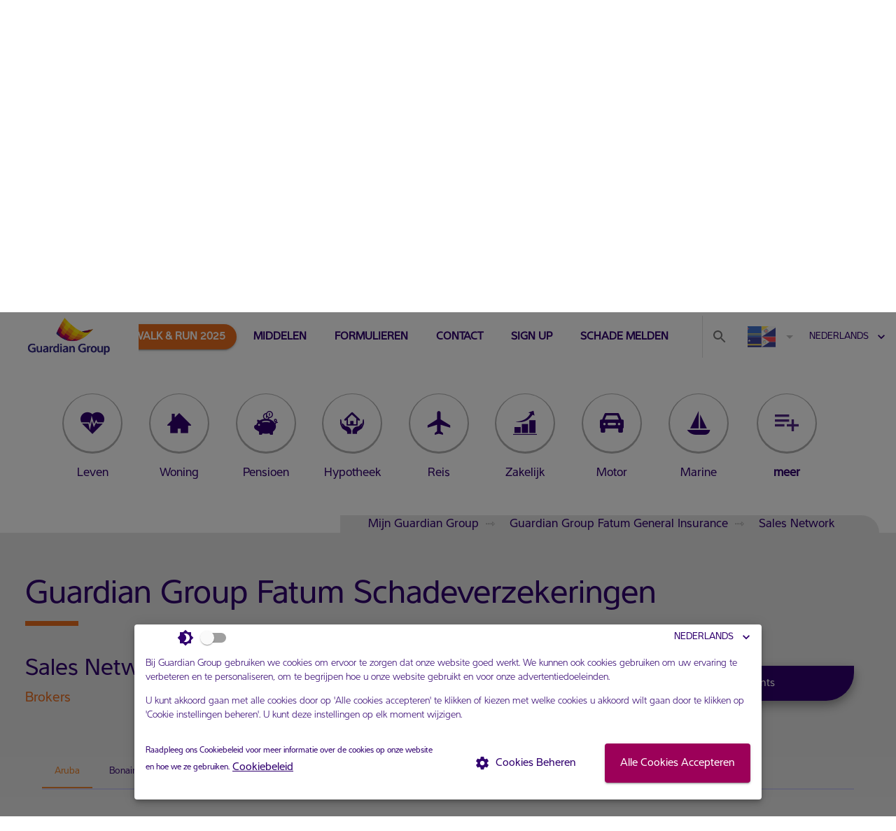

--- FILE ---
content_type: text/html; charset=UTF-8
request_url: https://dutchcaribbean.myguardiangroup.com/nl_AN_companies/guardian-group-fatum-general-insurance::sales-network?subTab=AW&tab=brokers
body_size: 27925
content:
<!DOCTYPE html><html lang="nl"><head><meta charSet="utf-8"/><meta name="facebook-domain-verification" content="gdhx5d2yejs9xkp7ioseo13i3irq3q"/><meta name="robots" content="index, follow"/><meta name="google" content="notranslate"/><link rel="preload stylesheet" as="apple-touch-icon" sizes="180x180" href="/apple-touch-icon.png"/><link rel="preload stylesheet" as="icon" type="image/png" sizes="32x32" href="/favicon-32x32.png"/><link rel="preload stylesheet" as="icon" type="image/png" sizes="16x16" href="/favicon-16x16.png"/><link rel="stylesheet" href="https://cdnjs.cloudflare.com/ajax/libs/leaflet/1.3.1/leaflet.css"/><link rel="preconnect" href="https://fonts.gstatic.com"/><link rel="preload stylesheet" as="style" data-href="https://fonts.googleapis.com/css2?family=Nunito:ital,wght@0,200;0,300;0,400;0,600;0,700;0,800;0,900;1,200;1,300;1,400;1,600;1,700;1,800;1,900&amp;display=swap"/><link href="https://fonts.googleapis.com/icon?family=Material+Icons" rel="preload stylesheet" as="style"/><link href="https://api.cms.myggonline.app/icons/style.css" rel="preload stylesheet" as="style"/><link href="/fonts/interval/styles.css" rel="preload stylesheet" as="style"/><meta charSet="utf-8"/><meta name="viewport" content="minimum-scale=1, initial-scale=1, width=device-width, shrink-to-fit=no"/><title>Guardian Group Fatum Schadeverzekeringen - Brokers</title><meta name="robots" content="index,follow"/><meta name="googlebot" content="index,follow"/><meta property="og:url" content="/nl_AN_companies/guardian-group-fatum-general-insurance::sales-network?subTab=AW&amp;tab=brokers"/><meta property="og:title" content="Guardian Group Fatum Schadeverzekeringen - Brokers"/><meta property="og:image" content="https://c360filestore.blob.core.windows.net/strapi-files/assets/91954_e424669e8c.jpg"/><link rel="preload" as="image" imagesrcset="https://c360filestore.blob.core.windows.net/strapi-files/assets/medium_91954_e424669e8c.jpg 16w, https://c360filestore.blob.core.windows.net/strapi-files/assets/medium_91954_e424669e8c.jpg 32w, https://c360filestore.blob.core.windows.net/strapi-files/assets/medium_91954_e424669e8c.jpg 48w, https://c360filestore.blob.core.windows.net/strapi-files/assets/medium_91954_e424669e8c.jpg 64w, https://c360filestore.blob.core.windows.net/strapi-files/assets/medium_91954_e424669e8c.jpg 96w, https://c360filestore.blob.core.windows.net/strapi-files/assets/medium_91954_e424669e8c.jpg 128w, https://c360filestore.blob.core.windows.net/strapi-files/assets/medium_91954_e424669e8c.jpg 256w, https://c360filestore.blob.core.windows.net/strapi-files/assets/medium_91954_e424669e8c.jpg 384w, https://c360filestore.blob.core.windows.net/strapi-files/assets/medium_91954_e424669e8c.jpg 640w, https://c360filestore.blob.core.windows.net/strapi-files/assets/medium_91954_e424669e8c.jpg 750w, https://c360filestore.blob.core.windows.net/strapi-files/assets/medium_91954_e424669e8c.jpg 828w, https://c360filestore.blob.core.windows.net/strapi-files/assets/medium_91954_e424669e8c.jpg 1080w, https://c360filestore.blob.core.windows.net/strapi-files/assets/medium_91954_e424669e8c.jpg 1200w, https://c360filestore.blob.core.windows.net/strapi-files/assets/medium_91954_e424669e8c.jpg 1920w, https://c360filestore.blob.core.windows.net/strapi-files/assets/medium_91954_e424669e8c.jpg 2048w, https://c360filestore.blob.core.windows.net/strapi-files/assets/medium_91954_e424669e8c.jpg 3840w" imagesizes="(max-width: 500px) 500px,(max-width: 780px) 700px,(max-width: 1280px) 1280px,1920px"/><meta name="next-head-count" content="9"/><link rel="preload" href="/_next/static/css/97693beed2502c06b8ba.css" as="style"/><link rel="stylesheet" href="/_next/static/css/97693beed2502c06b8ba.css" data-n-g=""/><noscript data-n-css=""></noscript><script defer="" nomodule="" src="/_next/static/chunks/polyfills-a40ef1678bae11e696dba45124eadd70.js"></script><script defer="" src="/_next/static/chunks/5570.433aaf682fdff7c5b8b6.js"></script><script defer="" src="/_next/static/chunks/commons-44bc173128f8a68b6c65.js"></script><script defer="" src="/_next/static/chunks/998.d5022a98ada12e5c8445.js"></script><script defer="" src="/_next/static/chunks/9751.259a1861a6a8617c2bde.js"></script><script defer="" src="/_next/static/chunks/2965.4946f2b6880583d4a696.js"></script><script defer="" src="/_next/static/chunks/7865.f6f4918685c61ed40d14.js"></script><script defer="" src="/_next/static/chunks/6942.bbeec3a52900ccbfdf0e.js"></script><script defer="" src="/_next/static/chunks/3458.27bf11be666002de68b4.js"></script><script defer="" src="/_next/static/chunks/eabe11fc-ca805ba446ed6095b736.js"></script><script src="/_next/static/chunks/webpack-50f02250beb6444defbf.js" defer=""></script><script src="/_next/static/chunks/framework-2f36529ce81da178c608.js" defer=""></script><script src="/_next/static/chunks/main-3b630fd691afb863a0ef.js" defer=""></script><script src="/_next/static/chunks/pages/_app-1e7e886c2ce10ea78d57.js" defer=""></script><script src="/_next/static/chunks/1744-22ee5f66931b2fbd5b6e.js" defer=""></script><script src="/_next/static/chunks/5186-941c75cc44137b65ab2d.js" defer=""></script><script src="/_next/static/chunks/1096-8fdbbe40d83baec2cfb4.js" defer=""></script><script src="/_next/static/chunks/6529-43ee8c396f84bacce5d0.js" defer=""></script><script src="/_next/static/chunks/5297-cdc15043aef7192e1318.js" defer=""></script><script src="/_next/static/chunks/pages/%5BcontentType%5D/%5Bslug%5D-de122f166e503c53c542.js" defer=""></script><script src="/_next/static/DCg6Ac9z6BH5B618l25Zl/_buildManifest.js" defer=""></script><script src="/_next/static/DCg6Ac9z6BH5B618l25Zl/_ssgManifest.js" defer=""></script><style id="jss-server-side">html {
  box-sizing: border-box;
  -webkit-font-smoothing: antialiased;
  -moz-osx-font-smoothing: grayscale;
}
*, *::before, *::after {
  box-sizing: inherit;
}
strong, b {
  font-weight: 700;
}
body {
  color: #31006F;
  margin: 0;
  font-size: 1.1rem !important;
  font-family: Interval Pro Regular, sans-serif !important;
  font-weight: 400;
  line-height: 1.43;
  font-display: swap;
  background-color: #ffffff;
}
@media print {
  body {
    background-color: #fff;
  }
}
body::backdrop {
  background-color: #ffffff;
}
p {
  font-family: Interval Pro Light, sans-serif;
  font-display: swap;
}
.MuiCircularProgress-root {
  display: inline-block;
}
.MuiCircularProgress-static {
  transition: transform 300ms cubic-bezier(0.4, 0, 0.2, 1) 0ms;
}
.MuiCircularProgress-indeterminate {
  animation: MuiCircularProgress-keyframes-circular-rotate 1.4s linear infinite;
}
.MuiCircularProgress-colorPrimary {
  color: #9C0059;
}
.MuiCircularProgress-colorSecondary {
  color: #31006F;
}
.MuiCircularProgress-svg {
  display: block;
}
.MuiCircularProgress-circle {
  stroke: currentColor;
}
.MuiCircularProgress-circleStatic {
  transition: stroke-dashoffset 300ms cubic-bezier(0.4, 0, 0.2, 1) 0ms;
}
.MuiCircularProgress-circleIndeterminate {
  animation: MuiCircularProgress-keyframes-circular-dash 1.4s ease-in-out infinite;
  stroke-dasharray: 80px, 200px;
  stroke-dashoffset: 0px;
}
@keyframes MuiCircularProgress-keyframes-circular-rotate {
  100% {
    transform: rotate(360deg);
  }
}
@keyframes MuiCircularProgress-keyframes-circular-dash {
  0% {
    stroke-dasharray: 1px, 200px;
    stroke-dashoffset: 0px;
  }
  50% {
    stroke-dasharray: 100px, 200px;
    stroke-dashoffset: -15px;
  }
  100% {
    stroke-dasharray: 100px, 200px;
    stroke-dashoffset: -125px;
  }
}
  .MuiCircularProgress-circleDisableShrink {
    animation: none;
  }

  .jss1 {  }
  .jss35 {
    color: [object Object];
    display: flex;
    padding-left: 12px;
    justify-content: center;
  }
  .jss36 {
    display: flex;
    align-items: center;
    flex-direction: row;
  }
  .jss84 {
    display: flex;
    align-items: center;
    margin-left: 24px;
    padding-top: 0;
    margin-right: 24px;
    flex-direction: row;
    justify-content: center;
  }
  .jss117 {  }
  .jss118 {
    font-weight: 700;
  }
  .jss123 {  }
  .jss124 {
    font-weight: 700;
  }
  .jss157 {  }
  .jss158 {  }
  .jss163 {  }
  .jss164 {
    font-weight: 700;
  }
  .jss169 {  }
  .jss170 {
    font-weight: 700;
  }
  .jss175 {  }
  .jss176 {
    font-weight: 700;
  }
  .jss181 {  }
  .jss182 {
    font-weight: 700;
  }
  .jss187 {  }
  .jss188 {  }
  .jss193 {  }
  .jss194 {
    font-weight: 700;
  }
  .jss199 {  }
  .jss200 {
    font-weight: 700;
  }
  .jss205 {  }
  .jss206 {
    font-weight: 700;
  }
  .jss211 {
    color: [object Object];
    display: flex;
    padding-left: 12px;
    justify-content: center;
  }
  .jss216 {  }
  .jss217 {
    font-weight: 700;
  }
  .jss222 {  }
  .jss223 {
    font-weight: 700;
  }
  .jss228 {  }
  .jss229 {
    font-weight: 700;
  }
  .jss232 {
    margin-top: 8px;
    margin-left: 8px;
    margin-right: 8px;
    margin-bottom: 8px;
  }
  .jss233 {
    font-weight: 700;
  }
  .jss235 {
    margin-top: 8px;
    margin-left: 8px;
    margin-right: 8px;
    margin-bottom: 8px;
  }
  .jss236 {
    font-weight: 700;
  }
  .jss237 {
    color: [object Object];
    display: flex;
    padding-left: 12px;
    justify-content: center;
  }
  .jss243 {
    color: [object Object];
    display: flex;
    padding-left: 12px;
    justify-content: center;
  }
  .jss244 {  }
  .jss253 {
    color: [object Object];
    display: flex;
    padding-left: 12px;
    justify-content: center;
  }
  .jss254 {  }
  .jss279 {
    display: flex;
    justify-content: center;
  }
  .jss280 {  }
  .jss281 {
    display: flex;
    align-items: center;
    justify-content: center;
  }
  .jss282 {  }
  .jss283 {
    display: flex;
    align-items: center;
    justify-content: center;
  }
  .jss311 {
    color: [object Object];
    display: flex;
    padding-left: 12px;
    justify-content: center;
  }
  .jss312 {
    color: [object Object];
    display: flex;
    padding-left: 12px;
    justify-content: center;
  }
  .jss313 {
    color: [object Object];
    display: flex;
    padding-left: 12px;
    justify-content: center;
  }
  .jss314 {
    color: [object Object];
    display: flex;
    padding-left: 12px;
    justify-content: center;
  }
  .jss315 {
    color: [object Object];
    display: flex;
    padding-left: 12px;
    justify-content: center;
  }
  .jss316 {
    color: [object Object];
    display: flex;
    padding-left: 12px;
    justify-content: center;
  }
  .jss317 {
    color: [object Object];
    display: flex;
    padding-left: 12px;
    justify-content: center;
  }
  .jss318 {
    color: [object Object];
    display: flex;
    padding-left: 12px;
    justify-content: center;
  }
  .jss319 {
    color: [object Object];
    display: flex;
    padding-left: 12px;
    justify-content: center;
  }
  .jss320 {
    color: [object Object];
    display: flex;
    padding-left: 12px;
    justify-content: center;
  }
  .jss321 {
    color: [object Object];
    display: flex;
    padding-left: 12px;
    justify-content: center;
  }
  .jss322 {
    color: [object Object];
    display: flex;
    padding-left: 12px;
    justify-content: center;
  }
  .jss323 {
    color: [object Object];
    display: flex;
    padding-left: 12px;
    justify-content: center;
  }
  .jss324 {
    color: [object Object];
    display: flex;
    padding-left: 12px;
    justify-content: center;
  }
  .jss347 {  }
  .jss348 {  }
  .jss349 {  }
  .jss350 {
    color: [object Object];
    display: flex;
    padding-left: 12px;
    justify-content: center;
  }
  .jss34 {
    top: 50%;
    left: 50%;
    position: absolute;
    transform: translate(-50%, -50%);
    text-align: center;
  }
  .MuiGrid-container {
    width: 100%;
    display: flex;
    flex-wrap: wrap;
    box-sizing: border-box;
  }
  .MuiGrid-item {
    margin: 0;
    box-sizing: border-box;
  }
  .MuiGrid-zeroMinWidth {
    min-width: 0;
  }
  .MuiGrid-direction-xs-column {
    flex-direction: column;
  }
  .MuiGrid-direction-xs-column-reverse {
    flex-direction: column-reverse;
  }
  .MuiGrid-direction-xs-row-reverse {
    flex-direction: row-reverse;
  }
  .MuiGrid-wrap-xs-nowrap {
    flex-wrap: nowrap;
  }
  .MuiGrid-wrap-xs-wrap-reverse {
    flex-wrap: wrap-reverse;
  }
  .MuiGrid-align-items-xs-center {
    align-items: center;
  }
  .MuiGrid-align-items-xs-flex-start {
    align-items: flex-start;
  }
  .MuiGrid-align-items-xs-flex-end {
    align-items: flex-end;
  }
  .MuiGrid-align-items-xs-baseline {
    align-items: baseline;
  }
  .MuiGrid-align-content-xs-center {
    align-content: center;
  }
  .MuiGrid-align-content-xs-flex-start {
    align-content: flex-start;
  }
  .MuiGrid-align-content-xs-flex-end {
    align-content: flex-end;
  }
  .MuiGrid-align-content-xs-space-between {
    align-content: space-between;
  }
  .MuiGrid-align-content-xs-space-around {
    align-content: space-around;
  }
  .MuiGrid-justify-xs-center {
    justify-content: center;
  }
  .MuiGrid-justify-xs-flex-end {
    justify-content: flex-end;
  }
  .MuiGrid-justify-xs-space-between {
    justify-content: space-between;
  }
  .MuiGrid-justify-xs-space-around {
    justify-content: space-around;
  }
  .MuiGrid-justify-xs-space-evenly {
    justify-content: space-evenly;
  }
  .MuiGrid-spacing-xs-1 {
    width: calc(100% + 8px);
    margin: -4px;
  }
  .MuiGrid-spacing-xs-1 > .MuiGrid-item {
    padding: 4px;
  }
  .MuiGrid-spacing-xs-2 {
    width: calc(100% + 16px);
    margin: -8px;
  }
  .MuiGrid-spacing-xs-2 > .MuiGrid-item {
    padding: 8px;
  }
  .MuiGrid-spacing-xs-3 {
    width: calc(100% + 24px);
    margin: -12px;
  }
  .MuiGrid-spacing-xs-3 > .MuiGrid-item {
    padding: 12px;
  }
  .MuiGrid-spacing-xs-4 {
    width: calc(100% + 32px);
    margin: -16px;
  }
  .MuiGrid-spacing-xs-4 > .MuiGrid-item {
    padding: 16px;
  }
  .MuiGrid-spacing-xs-5 {
    width: calc(100% + 40px);
    margin: -20px;
  }
  .MuiGrid-spacing-xs-5 > .MuiGrid-item {
    padding: 20px;
  }
  .MuiGrid-spacing-xs-6 {
    width: calc(100% + 48px);
    margin: -24px;
  }
  .MuiGrid-spacing-xs-6 > .MuiGrid-item {
    padding: 24px;
  }
  .MuiGrid-spacing-xs-7 {
    width: calc(100% + 56px);
    margin: -28px;
  }
  .MuiGrid-spacing-xs-7 > .MuiGrid-item {
    padding: 28px;
  }
  .MuiGrid-spacing-xs-8 {
    width: calc(100% + 64px);
    margin: -32px;
  }
  .MuiGrid-spacing-xs-8 > .MuiGrid-item {
    padding: 32px;
  }
  .MuiGrid-spacing-xs-9 {
    width: calc(100% + 72px);
    margin: -36px;
  }
  .MuiGrid-spacing-xs-9 > .MuiGrid-item {
    padding: 36px;
  }
  .MuiGrid-spacing-xs-10 {
    width: calc(100% + 80px);
    margin: -40px;
  }
  .MuiGrid-spacing-xs-10 > .MuiGrid-item {
    padding: 40px;
  }
  .MuiGrid-grid-xs-auto {
    flex-grow: 0;
    max-width: none;
    flex-basis: auto;
  }
  .MuiGrid-grid-xs-true {
    flex-grow: 1;
    max-width: 100%;
    flex-basis: 0;
  }
  .MuiGrid-grid-xs-1 {
    flex-grow: 0;
    max-width: 8.333333%;
    flex-basis: 8.333333%;
  }
  .MuiGrid-grid-xs-2 {
    flex-grow: 0;
    max-width: 16.666667%;
    flex-basis: 16.666667%;
  }
  .MuiGrid-grid-xs-3 {
    flex-grow: 0;
    max-width: 25%;
    flex-basis: 25%;
  }
  .MuiGrid-grid-xs-4 {
    flex-grow: 0;
    max-width: 33.333333%;
    flex-basis: 33.333333%;
  }
  .MuiGrid-grid-xs-5 {
    flex-grow: 0;
    max-width: 41.666667%;
    flex-basis: 41.666667%;
  }
  .MuiGrid-grid-xs-6 {
    flex-grow: 0;
    max-width: 50%;
    flex-basis: 50%;
  }
  .MuiGrid-grid-xs-7 {
    flex-grow: 0;
    max-width: 58.333333%;
    flex-basis: 58.333333%;
  }
  .MuiGrid-grid-xs-8 {
    flex-grow: 0;
    max-width: 66.666667%;
    flex-basis: 66.666667%;
  }
  .MuiGrid-grid-xs-9 {
    flex-grow: 0;
    max-width: 75%;
    flex-basis: 75%;
  }
  .MuiGrid-grid-xs-10 {
    flex-grow: 0;
    max-width: 83.333333%;
    flex-basis: 83.333333%;
  }
  .MuiGrid-grid-xs-11 {
    flex-grow: 0;
    max-width: 91.666667%;
    flex-basis: 91.666667%;
  }
  .MuiGrid-grid-xs-12 {
    flex-grow: 0;
    max-width: 100%;
    flex-basis: 100%;
  }
@media (min-width:600px) {
  .MuiGrid-grid-sm-auto {
    flex-grow: 0;
    max-width: none;
    flex-basis: auto;
  }
  .MuiGrid-grid-sm-true {
    flex-grow: 1;
    max-width: 100%;
    flex-basis: 0;
  }
  .MuiGrid-grid-sm-1 {
    flex-grow: 0;
    max-width: 8.333333%;
    flex-basis: 8.333333%;
  }
  .MuiGrid-grid-sm-2 {
    flex-grow: 0;
    max-width: 16.666667%;
    flex-basis: 16.666667%;
  }
  .MuiGrid-grid-sm-3 {
    flex-grow: 0;
    max-width: 25%;
    flex-basis: 25%;
  }
  .MuiGrid-grid-sm-4 {
    flex-grow: 0;
    max-width: 33.333333%;
    flex-basis: 33.333333%;
  }
  .MuiGrid-grid-sm-5 {
    flex-grow: 0;
    max-width: 41.666667%;
    flex-basis: 41.666667%;
  }
  .MuiGrid-grid-sm-6 {
    flex-grow: 0;
    max-width: 50%;
    flex-basis: 50%;
  }
  .MuiGrid-grid-sm-7 {
    flex-grow: 0;
    max-width: 58.333333%;
    flex-basis: 58.333333%;
  }
  .MuiGrid-grid-sm-8 {
    flex-grow: 0;
    max-width: 66.666667%;
    flex-basis: 66.666667%;
  }
  .MuiGrid-grid-sm-9 {
    flex-grow: 0;
    max-width: 75%;
    flex-basis: 75%;
  }
  .MuiGrid-grid-sm-10 {
    flex-grow: 0;
    max-width: 83.333333%;
    flex-basis: 83.333333%;
  }
  .MuiGrid-grid-sm-11 {
    flex-grow: 0;
    max-width: 91.666667%;
    flex-basis: 91.666667%;
  }
  .MuiGrid-grid-sm-12 {
    flex-grow: 0;
    max-width: 100%;
    flex-basis: 100%;
  }
}
@media (min-width:960px) {
  .MuiGrid-grid-md-auto {
    flex-grow: 0;
    max-width: none;
    flex-basis: auto;
  }
  .MuiGrid-grid-md-true {
    flex-grow: 1;
    max-width: 100%;
    flex-basis: 0;
  }
  .MuiGrid-grid-md-1 {
    flex-grow: 0;
    max-width: 8.333333%;
    flex-basis: 8.333333%;
  }
  .MuiGrid-grid-md-2 {
    flex-grow: 0;
    max-width: 16.666667%;
    flex-basis: 16.666667%;
  }
  .MuiGrid-grid-md-3 {
    flex-grow: 0;
    max-width: 25%;
    flex-basis: 25%;
  }
  .MuiGrid-grid-md-4 {
    flex-grow: 0;
    max-width: 33.333333%;
    flex-basis: 33.333333%;
  }
  .MuiGrid-grid-md-5 {
    flex-grow: 0;
    max-width: 41.666667%;
    flex-basis: 41.666667%;
  }
  .MuiGrid-grid-md-6 {
    flex-grow: 0;
    max-width: 50%;
    flex-basis: 50%;
  }
  .MuiGrid-grid-md-7 {
    flex-grow: 0;
    max-width: 58.333333%;
    flex-basis: 58.333333%;
  }
  .MuiGrid-grid-md-8 {
    flex-grow: 0;
    max-width: 66.666667%;
    flex-basis: 66.666667%;
  }
  .MuiGrid-grid-md-9 {
    flex-grow: 0;
    max-width: 75%;
    flex-basis: 75%;
  }
  .MuiGrid-grid-md-10 {
    flex-grow: 0;
    max-width: 83.333333%;
    flex-basis: 83.333333%;
  }
  .MuiGrid-grid-md-11 {
    flex-grow: 0;
    max-width: 91.666667%;
    flex-basis: 91.666667%;
  }
  .MuiGrid-grid-md-12 {
    flex-grow: 0;
    max-width: 100%;
    flex-basis: 100%;
  }
}
@media (min-width:1280px) {
  .MuiGrid-grid-lg-auto {
    flex-grow: 0;
    max-width: none;
    flex-basis: auto;
  }
  .MuiGrid-grid-lg-true {
    flex-grow: 1;
    max-width: 100%;
    flex-basis: 0;
  }
  .MuiGrid-grid-lg-1 {
    flex-grow: 0;
    max-width: 8.333333%;
    flex-basis: 8.333333%;
  }
  .MuiGrid-grid-lg-2 {
    flex-grow: 0;
    max-width: 16.666667%;
    flex-basis: 16.666667%;
  }
  .MuiGrid-grid-lg-3 {
    flex-grow: 0;
    max-width: 25%;
    flex-basis: 25%;
  }
  .MuiGrid-grid-lg-4 {
    flex-grow: 0;
    max-width: 33.333333%;
    flex-basis: 33.333333%;
  }
  .MuiGrid-grid-lg-5 {
    flex-grow: 0;
    max-width: 41.666667%;
    flex-basis: 41.666667%;
  }
  .MuiGrid-grid-lg-6 {
    flex-grow: 0;
    max-width: 50%;
    flex-basis: 50%;
  }
  .MuiGrid-grid-lg-7 {
    flex-grow: 0;
    max-width: 58.333333%;
    flex-basis: 58.333333%;
  }
  .MuiGrid-grid-lg-8 {
    flex-grow: 0;
    max-width: 66.666667%;
    flex-basis: 66.666667%;
  }
  .MuiGrid-grid-lg-9 {
    flex-grow: 0;
    max-width: 75%;
    flex-basis: 75%;
  }
  .MuiGrid-grid-lg-10 {
    flex-grow: 0;
    max-width: 83.333333%;
    flex-basis: 83.333333%;
  }
  .MuiGrid-grid-lg-11 {
    flex-grow: 0;
    max-width: 91.666667%;
    flex-basis: 91.666667%;
  }
  .MuiGrid-grid-lg-12 {
    flex-grow: 0;
    max-width: 100%;
    flex-basis: 100%;
  }
}
@media (min-width:1920px) {
  .MuiGrid-grid-xl-auto {
    flex-grow: 0;
    max-width: none;
    flex-basis: auto;
  }
  .MuiGrid-grid-xl-true {
    flex-grow: 1;
    max-width: 100%;
    flex-basis: 0;
  }
  .MuiGrid-grid-xl-1 {
    flex-grow: 0;
    max-width: 8.333333%;
    flex-basis: 8.333333%;
  }
  .MuiGrid-grid-xl-2 {
    flex-grow: 0;
    max-width: 16.666667%;
    flex-basis: 16.666667%;
  }
  .MuiGrid-grid-xl-3 {
    flex-grow: 0;
    max-width: 25%;
    flex-basis: 25%;
  }
  .MuiGrid-grid-xl-4 {
    flex-grow: 0;
    max-width: 33.333333%;
    flex-basis: 33.333333%;
  }
  .MuiGrid-grid-xl-5 {
    flex-grow: 0;
    max-width: 41.666667%;
    flex-basis: 41.666667%;
  }
  .MuiGrid-grid-xl-6 {
    flex-grow: 0;
    max-width: 50%;
    flex-basis: 50%;
  }
  .MuiGrid-grid-xl-7 {
    flex-grow: 0;
    max-width: 58.333333%;
    flex-basis: 58.333333%;
  }
  .MuiGrid-grid-xl-8 {
    flex-grow: 0;
    max-width: 66.666667%;
    flex-basis: 66.666667%;
  }
  .MuiGrid-grid-xl-9 {
    flex-grow: 0;
    max-width: 75%;
    flex-basis: 75%;
  }
  .MuiGrid-grid-xl-10 {
    flex-grow: 0;
    max-width: 83.333333%;
    flex-basis: 83.333333%;
  }
  .MuiGrid-grid-xl-11 {
    flex-grow: 0;
    max-width: 91.666667%;
    flex-basis: 91.666667%;
  }
  .MuiGrid-grid-xl-12 {
    flex-grow: 0;
    max-width: 100%;
    flex-basis: 100%;
  }
}
  .MuiContainer-root {
    width: 100%;
    display: block;
    box-sizing: border-box;
    margin-left: auto;
    margin-right: auto;
    padding-left: 16px;
    padding-right: 16px;
  }
@media (min-width:600px) {
  .MuiContainer-root {
    padding-left: 24px;
    padding-right: 24px;
  }
}
  .MuiContainer-disableGutters {
    padding-left: 0;
    padding-right: 0;
  }
@media (min-width:600px) {
  .MuiContainer-fixed {
    max-width: 600px;
  }
}
@media (min-width:960px) {
  .MuiContainer-fixed {
    max-width: 960px;
  }
}
@media (min-width:1280px) {
  .MuiContainer-fixed {
    max-width: 1280px;
  }
}
@media (min-width:1920px) {
  .MuiContainer-fixed {
    max-width: 1920px;
  }
}
@media (min-width:0px) {
  .MuiContainer-maxWidthXs {
    max-width: 444px;
  }
}
@media (min-width:600px) {
  .MuiContainer-maxWidthSm {
    max-width: 600px;
  }
}
@media (min-width:960px) {
  .MuiContainer-maxWidthMd {
    max-width: 960px;
  }
}
@media (min-width:1280px) {
  .MuiContainer-maxWidthLg {
    max-width: 1280px;
  }
}
@media (min-width:1920px) {
  .MuiContainer-maxWidthXl {
    max-width: 1920px;
  }
}
@media (min-width:0px) and (max-width:599.95px) {
  .jss37 {
    display: none;
  }
}
@media (min-width:0px) {
  .jss38 {
    display: none;
  }
}
@media (max-width:599.95px) {
  .jss39 {
    display: none;
  }
}
@media (min-width:600px) and (max-width:959.95px) {
  .jss40 {
    display: none;
  }
}
@media (min-width:600px) {
  .jss41 {
    display: none;
  }
}
@media (max-width:959.95px) {
  .jss42 {
    display: none;
  }
}
@media (min-width:960px) and (max-width:1279.95px) {
  .jss43 {
    display: none;
  }
}
@media (min-width:960px) {
  .jss44 {
    display: none;
  }
}
@media (max-width:1279.95px) {
  .jss45 {
    display: none;
  }
}
@media (min-width:1280px) and (max-width:1919.95px) {
  .jss46 {
    display: none;
  }
}
@media (min-width:1280px) {
  .jss47 {
    display: none;
  }
}
@media (max-width:1919.95px) {
  .jss48 {
    display: none;
  }
}
@media (min-width:1920px) {
  .jss49 {
    display: none;
  }
}
@media (min-width:1920px) {
  .jss50 {
    display: none;
  }
}
@media (min-width:0px) {
  .jss51 {
    display: none;
  }
}
  .MuiPaper-root {
    color: #31006F;
    transition: box-shadow 300ms cubic-bezier(0.4, 0, 0.2, 1) 0ms;
    background-color: #ffffff;
  }
  .MuiPaper-rounded {
    border-radius: 4px;
  }
  .MuiPaper-outlined {
    border: 1px solid rgba(0, 0, 0, 0.12);
  }
  .MuiPaper-elevation0 {
    box-shadow: none;
  }
  .MuiPaper-elevation1 {
    box-shadow: 0px 2px 1px -1px rgba(0,0,0,0.2),0px 1px 1px 0px rgba(0,0,0,0.14),0px 1px 3px 0px rgba(0,0,0,0.12);
  }
  .MuiPaper-elevation2 {
    box-shadow: 0px 3px 1px -2px rgba(0,0,0,0.2),0px 2px 2px 0px rgba(0,0,0,0.14),0px 1px 5px 0px rgba(0,0,0,0.12);
  }
  .MuiPaper-elevation3 {
    box-shadow: 0px 3px 3px -2px rgba(0,0,0,0.2),0px 3px 4px 0px rgba(0,0,0,0.14),0px 1px 8px 0px rgba(0,0,0,0.12);
  }
  .MuiPaper-elevation4 {
    box-shadow: 0px 2px 4px -1px rgba(0,0,0,0.2),0px 4px 5px 0px rgba(0,0,0,0.14),0px 1px 10px 0px rgba(0,0,0,0.12);
  }
  .MuiPaper-elevation5 {
    box-shadow: 0px 3px 5px -1px rgba(0,0,0,0.2),0px 5px 8px 0px rgba(0,0,0,0.14),0px 1px 14px 0px rgba(0,0,0,0.12);
  }
  .MuiPaper-elevation6 {
    box-shadow: 0px 3px 5px -1px rgba(0,0,0,0.2),0px 6px 10px 0px rgba(0,0,0,0.14),0px 1px 18px 0px rgba(0,0,0,0.12);
  }
  .MuiPaper-elevation7 {
    box-shadow: 0px 4px 5px -2px rgba(0,0,0,0.2),0px 7px 10px 1px rgba(0,0,0,0.14),0px 2px 16px 1px rgba(0,0,0,0.12);
  }
  .MuiPaper-elevation8 {
    box-shadow: 0px 5px 5px -3px rgba(0,0,0,0.2),0px 8px 10px 1px rgba(0,0,0,0.14),0px 3px 14px 2px rgba(0,0,0,0.12);
  }
  .MuiPaper-elevation9 {
    box-shadow: 0px 5px 6px -3px rgba(0,0,0,0.2),0px 9px 12px 1px rgba(0,0,0,0.14),0px 3px 16px 2px rgba(0,0,0,0.12);
  }
  .MuiPaper-elevation10 {
    box-shadow: 0px 6px 6px -3px rgba(0,0,0,0.2),0px 10px 14px 1px rgba(0,0,0,0.14),0px 4px 18px 3px rgba(0,0,0,0.12);
  }
  .MuiPaper-elevation11 {
    box-shadow: 0px 6px 7px -4px rgba(0,0,0,0.2),0px 11px 15px 1px rgba(0,0,0,0.14),0px 4px 20px 3px rgba(0,0,0,0.12);
  }
  .MuiPaper-elevation12 {
    box-shadow: 0px 7px 8px -4px rgba(0,0,0,0.2),0px 12px 17px 2px rgba(0,0,0,0.14),0px 5px 22px 4px rgba(0,0,0,0.12);
  }
  .MuiPaper-elevation13 {
    box-shadow: 0px 7px 8px -4px rgba(0,0,0,0.2),0px 13px 19px 2px rgba(0,0,0,0.14),0px 5px 24px 4px rgba(0,0,0,0.12);
  }
  .MuiPaper-elevation14 {
    box-shadow: 0px 7px 9px -4px rgba(0,0,0,0.2),0px 14px 21px 2px rgba(0,0,0,0.14),0px 5px 26px 4px rgba(0,0,0,0.12);
  }
  .MuiPaper-elevation15 {
    box-shadow: 0px 8px 9px -5px rgba(0,0,0,0.2),0px 15px 22px 2px rgba(0,0,0,0.14),0px 6px 28px 5px rgba(0,0,0,0.12);
  }
  .MuiPaper-elevation16 {
    box-shadow: 0px 8px 10px -5px rgba(0,0,0,0.2),0px 16px 24px 2px rgba(0,0,0,0.14),0px 6px 30px 5px rgba(0,0,0,0.12);
  }
  .MuiPaper-elevation17 {
    box-shadow: 0px 8px 11px -5px rgba(0,0,0,0.2),0px 17px 26px 2px rgba(0,0,0,0.14),0px 6px 32px 5px rgba(0,0,0,0.12);
  }
  .MuiPaper-elevation18 {
    box-shadow: 0px 9px 11px -5px rgba(0,0,0,0.2),0px 18px 28px 2px rgba(0,0,0,0.14),0px 7px 34px 6px rgba(0,0,0,0.12);
  }
  .MuiPaper-elevation19 {
    box-shadow: 0px 9px 12px -6px rgba(0,0,0,0.2),0px 19px 29px 2px rgba(0,0,0,0.14),0px 7px 36px 6px rgba(0,0,0,0.12);
  }
  .MuiPaper-elevation20 {
    box-shadow: 0px 10px 13px -6px rgba(0,0,0,0.2),0px 20px 31px 3px rgba(0,0,0,0.14),0px 8px 38px 7px rgba(0,0,0,0.12);
  }
  .MuiPaper-elevation21 {
    box-shadow: 0px 10px 13px -6px rgba(0,0,0,0.2),0px 21px 33px 3px rgba(0,0,0,0.14),0px 8px 40px 7px rgba(0,0,0,0.12);
  }
  .MuiPaper-elevation22 {
    box-shadow: 0px 10px 14px -6px rgba(0,0,0,0.2),0px 22px 35px 3px rgba(0,0,0,0.14),0px 8px 42px 7px rgba(0,0,0,0.12);
  }
  .MuiPaper-elevation23 {
    box-shadow: 0px 11px 14px -7px rgba(0,0,0,0.2),0px 23px 36px 3px rgba(0,0,0,0.14),0px 9px 44px 8px rgba(0,0,0,0.12);
  }
  .MuiPaper-elevation24 {
    box-shadow: 0px 11px 15px -7px rgba(0,0,0,0.2),0px 24px 38px 3px rgba(0,0,0,0.14),0px 9px 46px 8px rgba(0,0,0,0.12);
  }
  .MuiDivider-root {
    border: none;
    height: 1px;
    margin: 0;
    flex-shrink: 0;
    background-color: rgba(0, 0, 0, 0.12);
  }
  .MuiDivider-absolute {
    left: 0;
    width: 100%;
    bottom: 0;
    position: absolute;
  }
  .MuiDivider-inset {
    margin-left: 72px;
  }
  .MuiDivider-light {
    background-color: rgba(0, 0, 0, 0.08);
  }
  .MuiDivider-middle {
    margin-left: 16px;
    margin-right: 16px;
  }
  .MuiDivider-vertical {
    width: 1px;
    height: 100%;
  }
  .MuiDivider-flexItem {
    height: auto;
    align-self: stretch;
  }
  .MuiAppBar-root {
    width: 100%;
    display: flex;
    z-index: 1100;
    box-sizing: border-box;
    flex-shrink: 0;
    flex-direction: column;
  }
  .MuiAppBar-positionFixed {
    top: 0;
    left: auto;
    right: 0;
    position: fixed;
  }
@media print {
  .MuiAppBar-positionFixed {
    position: absolute;
  }
}
  .MuiAppBar-positionAbsolute {
    top: 0;
    left: auto;
    right: 0;
    position: absolute;
  }
  .MuiAppBar-positionSticky {
    top: 0;
    left: auto;
    right: 0;
    position: sticky;
  }
  .MuiAppBar-positionStatic {
    position: static;
  }
  .MuiAppBar-positionRelative {
    position: relative;
  }
  .MuiAppBar-colorDefault {
    color: rgba(0, 0, 0, 0.87);
    background-color: #f5f5f5;
  }
  .MuiAppBar-colorPrimary {
    color: #fff;
    background-color: #9C0059;
  }
  .MuiAppBar-colorSecondary {
    color: #fff;
    background-color: #31006F;
  }
  .MuiAppBar-colorInherit {
    color: inherit;
  }
  .MuiAppBar-colorTransparent {
    color: inherit;
    background-color: transparent;
  }
  .MuiToolbar-root {
    display: flex;
    position: relative;
    align-items: center;
  }
  .MuiToolbar-gutters {
    padding-left: 16px;
    padding-right: 16px;
  }
@media (min-width:600px) {
  .MuiToolbar-gutters {
    padding-left: 24px;
    padding-right: 24px;
  }
}
  .MuiToolbar-regular {
    min-height: 56px;
  }
@media (min-width:0px) and (orientation: landscape) {
  .MuiToolbar-regular {
    min-height: 48px;
  }
}
@media (min-width:600px) {
  .MuiToolbar-regular {
    min-height: 64px;
  }
}
  .MuiToolbar-dense {
    min-height: 48px;
  }
  .MuiButtonBase-root {
    color: inherit;
    border: 0;
    cursor: pointer;
    margin: 0;
    display: inline-flex;
    outline: 0;
    padding: 0;
    position: relative;
    align-items: center;
    user-select: none;
    border-radius: 0;
    vertical-align: middle;
    -moz-appearance: none;
    justify-content: center;
    text-decoration: none;
    background-color: transparent;
    -webkit-appearance: none;
    -webkit-tap-highlight-color: transparent;
  }
  .MuiButtonBase-root::-moz-focus-inner {
    border-style: none;
  }
  .MuiButtonBase-root.Mui-disabled {
    cursor: default;
    pointer-events: none;
  }
@media print {
  .MuiButtonBase-root {
    color-adjust: exact;
  }
}
  .MuiIconButton-root {
    flex: 0 0 auto;
    color: rgba(0, 0, 0, 0.54);
    padding: 12px;
    overflow: visible;
    font-size: 1.5rem;
    text-align: center;
    transition: background-color 150ms cubic-bezier(0.4, 0, 0.2, 1) 0ms;
    border-radius: 50%;
  }
  .MuiIconButton-root:hover {
    background-color: rgba(0, 0, 0, 0.04);
  }
  .MuiIconButton-root.Mui-disabled {
    color: rgba(0, 0, 0, 0.26);
    background-color: transparent;
  }
@media (hover: none) {
  .MuiIconButton-root:hover {
    background-color: transparent;
  }
}
  .MuiIconButton-edgeStart {
    margin-left: -12px;
  }
  .MuiIconButton-sizeSmall.MuiIconButton-edgeStart {
    margin-left: -3px;
  }
  .MuiIconButton-edgeEnd {
    margin-right: -12px;
  }
  .MuiIconButton-sizeSmall.MuiIconButton-edgeEnd {
    margin-right: -3px;
  }
  .MuiIconButton-colorInherit {
    color: inherit;
  }
  .MuiIconButton-colorPrimary {
    color: #9C0059;
  }
  .MuiIconButton-colorPrimary:hover {
    background-color: rgba(156, 0, 89, 0.04);
  }
@media (hover: none) {
  .MuiIconButton-colorPrimary:hover {
    background-color: transparent;
  }
}
  .MuiIconButton-colorSecondary {
    color: #31006F;
  }
  .MuiIconButton-colorSecondary:hover {
    background-color: rgba(49, 0, 111, 0.04);
  }
@media (hover: none) {
  .MuiIconButton-colorSecondary:hover {
    background-color: transparent;
  }
}
  .MuiIconButton-sizeSmall {
    padding: 3px;
    font-size: 1.125rem;
  }
  .MuiIconButton-label {
    width: 100%;
    display: flex;
    align-items: inherit;
    justify-content: inherit;
  }
  .MuiDrawer-docked {
    flex: 0 0 auto;
  }
  .MuiDrawer-paper {
    top: 0;
    flex: 1 0 auto;
    height: 100%;
    display: flex;
    outline: 0;
    z-index: 1200;
    position: fixed;
    overflow-y: auto;
    flex-direction: column;
    -webkit-overflow-scrolling: touch;
  }
  .MuiDrawer-paperAnchorLeft {
    left: 0;
    right: auto;
  }
  .MuiDrawer-paperAnchorRight {
    left: auto;
    right: 0;
  }
  .MuiDrawer-paperAnchorTop {
    top: 0;
    left: 0;
    right: 0;
    bottom: auto;
    height: auto;
    max-height: 100%;
  }
  .MuiDrawer-paperAnchorBottom {
    top: auto;
    left: 0;
    right: 0;
    bottom: 0;
    height: auto;
    max-height: 100%;
  }
  .MuiDrawer-paperAnchorDockedLeft {
    border-right: 1px solid rgba(0, 0, 0, 0.12);
  }
  .MuiDrawer-paperAnchorDockedTop {
    border-bottom: 1px solid rgba(0, 0, 0, 0.12);
  }
  .MuiDrawer-paperAnchorDockedRight {
    border-left: 1px solid rgba(0, 0, 0, 0.12);
  }
  .MuiDrawer-paperAnchorDockedBottom {
    border-top: 1px solid rgba(0, 0, 0, 0.12);
  }
  .MuiSvgIcon-root {
    fill: currentColor;
    width: 1em;
    height: 1em;
    display: inline-block;
    font-size: 1.5rem;
    transition: fill 200ms cubic-bezier(0.4, 0, 0.2, 1) 0ms;
    flex-shrink: 0;
    user-select: none;
  }
  .MuiSvgIcon-colorPrimary {
    color: #9C0059;
  }
  .MuiSvgIcon-colorSecondary {
    color: #31006F;
  }
  .MuiSvgIcon-colorAction {
    color: rgba(0, 0, 0, 0.54);
  }
  .MuiSvgIcon-colorError {
    color: #ad0505;
  }
  .MuiSvgIcon-colorDisabled {
    color: rgba(0, 0, 0, 0.26);
  }
  .MuiSvgIcon-fontSizeInherit {
    font-size: inherit;
  }
  .MuiSvgIcon-fontSizeSmall {
    font-size: 1.25rem;
  }
  .MuiSvgIcon-fontSizeLarge {
    font-size: 2.1875rem;
  }
  .jss13 {
    width: 100%;
    display: flex;
    z-index: unset;
    position: relative;
    flex-flow: row nowrap;
    box-shadow: 0 4px 18px 0px rgba(255,255,255,0.12), 0 7px 10px -5px rgba(255,255,255,0.15);
    align-items: center;
    margin-bottom: 20px;
    justify-content: flex-start;
  }
@media (min-width:1920px) {
  .jss13 {
    left: auto !important;
    right: auto !important;
    max-width: 1920px !important;
  }
}
@media (min-width:960px) {
  .jss13 {
    transition: all 150ms ease 0s;
  }
}
  .jss14 {
    padding-right: 12px !important;
  }
  .jss15 {
    border-radius: 40px !important;
  }
  .jss16 {
    z-index: 1100;
    position: absolute;
  }
  .jss17 {
    z-index: 1100;
    position: fixed;
  }
  .jss18 {
    flex: 1;
    width: 100%;
    display: flex;
    flex-wrap: nowrap;
    min-height: 50px;
    align-items: center;
    margin-left: auto;
    margin-right: auto;
    justify-content: space-between;
  }
  .jss19 {
    flex: 1;
  }
  .jss20 {
    margin: 20px 10px;
  }
  .jss21 {
    color: #FFFFFF;
    box-shadow: 0 4px 20px 0px rgba(255,255,255,0.14), 0 7px 12px -5px rgba(156,0,89,0.46);
    background-color: #9C0059;
  }
  .jss22 {
    color: #FFFFFF;
    box-shadow: 0 4px 20px 0px rgba(255,255,255,0.14), 0 7px 12px -5px rgba(49,0,111,0.46);
    background-color: #31006F;
  }
  .jss23 {
    color: #fff;
    box-shadow: 0 4px 20px 0px rgba(255,255,255,0.14), 0 7px 12px -5px rgba(33,150,243,0.46);
    background-color: #2196f3;
  }
  .jss24 {
    color: #fff;
    box-shadow: 0 4px 20px 0px rgba(255,255,255,0.14), 0 7px 12px -5px rgba(53,175,40,0.46);
    background-color: #35AF28;
  }
  .jss25 {
    color: #fff;
    box-shadow: 0 4px 20px 0px rgba(255,255,255,0.14), 0 7px 12px -5px rgba(247,205,134,0.46);
    background-color: #F7CD86;
  }
  .jss26 {
    color: #fff;
    box-shadow: 0 4px 20px 0px rgba(255,255,255,0.14), 0 7px 12px -5px rgba(173,5,5,0.46);
    background-color: #ad0505;
  }
  .jss27 {
    color: #31006F;
    box-shadow: none;
    background-color: transparent !important;
  }
  .jss28 {
    color: #31006F;
    box-shadow: 0 4px 18px 0px rgba(255,255,255,0.12), 0 7px 10px -5px rgba(255,255,255,0.15);
    background-color: #ffffff;
  }
  .jss29 {
    color: #31006F;
    box-shadow: 0 4px 18px 0px rgba(255,255,255,0.12), 0 7px 10px -5px rgba(255,255,255,0.15);
    background-color: #ffffff;
  }
  .jss30 {
    color: #31006F;
    box-shadow: 0 4px 18px 0px rgba(236,237,236,0.12), 0 7px 10px -5px rgba(236,237,236,0.15);
    background-color: #ECEDEC;
  }
  .jss31 {
    top: 0;
    left: auto;
    right: 0;
    width: 260px;
    border: none;
    bottom: 0;
    height: 100vh;
    display: block;
    position: fixed;
    border-top: none;
    box-shadow: 0 10px 30px -12px rgba(255,255,255,0.42), 0 4px 25px 0px rgba(255,255,255,0.12), 0 8px 10px -5px rgba(255,255,255,0.2);
    overflow-y: visible;
    text-align: left;
    visibility: visible;
    padding-left: 5px;
    padding-right: 5px;
    transition-duration: .2s, .2s, .35s;
    transition-property: top, bottom, width;
    transition-timing-function: linear, linear, ease;
  }
@media (min-width:960px) {
  .jss31 {
    transition: all 0.33s cubic-bezier(0.685, 0.0473, 0.346, 1);
  }
}
  .jss32 {
    margin: 0;
    padding: 0;
    list-style: none;
  }
@media (max-width:959.95px) {
  .jss32 {
    overflow: overlay !important;
  }
}
@media (min-width:960px) {
  .jss32 {
    overflow: overlay !important;
  }
}
  .jss32:hover {
    overflow: overlay !important;
  }
  .jss32::-webkit-scrollbar {
    width: 0.9em;
  }
@supports ( -moz-appearance:none ) {
  .jss32::-webkit-scrollbar {
    width: 0.9em;
  }
}
  .jss32::-webkit-scrollbar-track {
    box-shadow: inset 0 0 6px rgba(0,0,0,0.00);
    background-color: #ffffff;
    webkit-box-shadow: inset 0 0 6px rgba(0,0,0,0.00);
  }
  .jss32::-webkit-scrollbar-thumb {
    outline: 1px solid undefined;
    background-color: #ECEDEC;
  }
  .jss32::-webkit-scrollbar-corner {
    background-color: #ffffff;
  }
@supports ( -moz-appearance:none ) {
  .jss32:hover {
    overflow: scroll !important;
    scrollbar-color: #ECEDEC #ffffff !important;
    scrollbar-width: thin !important;
  }
}
  .jss33 {
    height: 100%;
    margin: 0;
    padding: 0;
    list-style: none;
    overflow-x: hidden !important;
    overflow-y: hidden !important;
  }
@media (max-width:959.95px) {
  .jss33 {
    overflow-x: overlay !important;
  }
}
@media (min-width:960px) {
  .jss33 {
    overflow-x: hidden !important;
  }
}
  .jss33:hover {
    overflow-x: overlay !important;
  }
  .jss33::-webkit-scrollbar {
    width: 0.9em;
  }
@supports ( -moz-appearance:none ) {
  .jss33::-webkit-scrollbar {
    width: 0.9em;
  }
}
  .jss33::-webkit-scrollbar-track {
    box-shadow: inset 0 0 6px rgba(0,0,0,0.00);
    background-color: #ffffff;
    webkit-box-shadow: inset 0 0 6px rgba(0,0,0,0.00);
  }
  .jss33::-webkit-scrollbar-thumb {
    outline: 1px solid undefined;
    background-color: #ECEDEC;
  }
  .jss33::-webkit-scrollbar-corner {
    background-color: #ffffff;
  }
@supports ( -moz-appearance:none ) {
  .jss33:hover {
    overflow-x: scroll !important;
    scrollbar-color: #ECEDEC #ffffff !important;
    scrollbar-width: thin !important;
  }
}
  .MuiTypography-root {
    margin: 0;
  }
  .MuiTypography-body2 {
    font-size: 0.875rem;
    font-family: Interval Pro Regular, sans-serif;
    font-weight: 400;
    line-height: 1.43;
  }
  .MuiTypography-body1 {
    font-size: 1rem;
    font-family: Interval Pro Regular, sans-serif;
    font-weight: 400;
    line-height: 1.5;
  }
  .MuiTypography-caption {
    font-size: 0.75rem;
    font-family: Interval Pro Regular, sans-serif;
    font-weight: 400;
    line-height: 1.66;
  }
  .MuiTypography-button {
    font-size: 0.875rem;
    font-family: Interval Pro Regular, sans-serif;
    font-weight: 500;
    line-height: 1.75;
    text-transform: uppercase;
  }
  .MuiTypography-h1 {
    font-size: 6rem;
    font-family: Interval Pro Regular, sans-serif;
    font-weight: 300;
    line-height: 1.167;
  }
  .MuiTypography-h2 {
    font-size: 3.75rem;
    font-family: Interval Pro Regular, sans-serif;
    font-weight: 300;
    line-height: 1.2;
  }
  .MuiTypography-h3 {
    font-size: 3rem;
    font-family: Interval Pro Regular, sans-serif;
    font-weight: 400;
    line-height: 1.167;
  }
  .MuiTypography-h4 {
    font-size: 2.125rem;
    font-family: Interval Pro Regular, sans-serif;
    font-weight: 400;
    line-height: 1.235;
  }
  .MuiTypography-h5 {
    font-size: 1.5rem;
    font-family: Interval Pro Regular, sans-serif;
    font-weight: 400;
    line-height: 1.334;
  }
  .MuiTypography-h6 {
    font-size: 1.25rem;
    font-family: Interval Pro Regular, sans-serif;
    font-weight: 500;
    line-height: 1.6;
  }
  .MuiTypography-subtitle1 {
    font-size: 1rem;
    font-family: Interval Pro Regular, sans-serif;
    font-weight: 400;
    line-height: 1.75;
  }
  .MuiTypography-subtitle2 {
    font-size: 0.875rem;
    font-family: Interval Pro Regular, sans-serif;
    font-weight: 500;
    line-height: 1.57;
  }
  .MuiTypography-overline {
    font-size: 0.75rem;
    font-family: Interval Pro Regular, sans-serif;
    font-weight: 400;
    line-height: 2.66;
    text-transform: uppercase;
  }
  .MuiTypography-srOnly {
    width: 1px;
    height: 1px;
    overflow: hidden;
    position: absolute;
  }
  .MuiTypography-alignLeft {
    text-align: left;
  }
  .MuiTypography-alignCenter {
    text-align: center;
  }
  .MuiTypography-alignRight {
    text-align: right;
  }
  .MuiTypography-alignJustify {
    text-align: justify;
  }
  .MuiTypography-noWrap {
    overflow: hidden;
    white-space: nowrap;
    text-overflow: ellipsis;
  }
  .MuiTypography-gutterBottom {
    margin-bottom: 0.35em;
  }
  .MuiTypography-paragraph {
    margin-bottom: 16px;
  }
  .MuiTypography-colorInherit {
    color: inherit;
  }
  .MuiTypography-colorPrimary {
    color: #9C0059;
  }
  .MuiTypography-colorSecondary {
    color: #31006F;
  }
  .MuiTypography-colorTextPrimary {
    color: #31006F;
  }
  .MuiTypography-colorTextSecondary {
    color: #FFFFFF;
  }
  .MuiTypography-colorError {
    color: #ad0505;
  }
  .MuiTypography-displayInline {
    display: inline;
  }
  .MuiTypography-displayBlock {
    display: block;
  }
  .MuiLink-underlineNone {
    text-decoration: none;
  }
  .MuiLink-underlineHover {
    text-decoration: none;
  }
  .MuiLink-underlineHover:hover {
    text-decoration: underline;
  }
  .MuiLink-underlineAlways {
    text-decoration: underline;
  }
  .MuiLink-button {
    border: 0;
    cursor: pointer;
    margin: 0;
    outline: 0;
    padding: 0;
    position: relative;
    user-select: none;
    border-radius: 0;
    vertical-align: middle;
    -moz-appearance: none;
    background-color: transparent;
    -webkit-appearance: none;
    -webkit-tap-highlight-color: transparent;
  }
  .MuiLink-button::-moz-focus-inner {
    border-style: none;
  }
  .MuiLink-button.Mui-focusVisible {
    outline: auto;
  }
  .jss343 {
    padding: 9px;
  }
  .jss346 {
    top: 0;
    left: 0;
    width: 100%;
    cursor: inherit;
    height: 100%;
    margin: 0;
    opacity: 0;
    padding: 0;
    z-index: 1;
    position: absolute;
  }
  .MuiSwitch-root {
    width: 58px;
    height: 38px;
    display: inline-flex;
    padding: 12px;
    z-index: 0;
    overflow: hidden;
    position: relative;
    box-sizing: border-box;
    flex-shrink: 0;
    vertical-align: middle;
  }
@media print {
  .MuiSwitch-root {
    color-adjust: exact;
  }
}
  .MuiSwitch-edgeStart {
    margin-left: -8px;
  }
  .MuiSwitch-edgeEnd {
    margin-right: -8px;
  }
  .MuiSwitch-switchBase {
    top: 0;
    left: 0;
    color: #fafafa;
    z-index: 1;
    position: absolute;
    transition: left 150ms cubic-bezier(0.4, 0, 0.2, 1) 0ms,transform 150ms cubic-bezier(0.4, 0, 0.2, 1) 0ms;
  }
  .MuiSwitch-switchBase.Mui-checked {
    transform: translateX(20px);
  }
  .MuiSwitch-switchBase.Mui-disabled {
    color: #bdbdbd;
  }
  .MuiSwitch-switchBase.Mui-checked + .MuiSwitch-track {
    opacity: 0.5;
  }
  .MuiSwitch-switchBase.Mui-disabled + .MuiSwitch-track {
    opacity: 0.12;
  }
  .MuiSwitch-colorPrimary.Mui-checked {
    color: #9C0059;
  }
  .MuiSwitch-colorPrimary.Mui-disabled {
    color: #bdbdbd;
  }
  .MuiSwitch-colorPrimary.Mui-checked + .MuiSwitch-track {
    background-color: #9C0059;
  }
  .MuiSwitch-colorPrimary.Mui-disabled + .MuiSwitch-track {
    background-color: #000;
  }
  .MuiSwitch-colorPrimary.Mui-checked:hover {
    background-color: rgba(156, 0, 89, 0.04);
  }
@media (hover: none) {
  .MuiSwitch-colorPrimary.Mui-checked:hover {
    background-color: transparent;
  }
}
  .MuiSwitch-colorSecondary.Mui-checked {
    color: #31006F;
  }
  .MuiSwitch-colorSecondary.Mui-disabled {
    color: #bdbdbd;
  }
  .MuiSwitch-colorSecondary.Mui-checked + .MuiSwitch-track {
    background-color: #31006F;
  }
  .MuiSwitch-colorSecondary.Mui-disabled + .MuiSwitch-track {
    background-color: #000;
  }
  .MuiSwitch-colorSecondary.Mui-checked:hover {
    background-color: rgba(49, 0, 111, 0.04);
  }
@media (hover: none) {
  .MuiSwitch-colorSecondary.Mui-checked:hover {
    background-color: transparent;
  }
}
  .MuiSwitch-sizeSmall {
    width: 40px;
    height: 24px;
    padding: 7px;
  }
  .MuiSwitch-sizeSmall .MuiSwitch-thumb {
    width: 16px;
    height: 16px;
  }
  .MuiSwitch-sizeSmall .MuiSwitch-switchBase {
    padding: 4px;
  }
  .MuiSwitch-sizeSmall .MuiSwitch-switchBase.Mui-checked {
    transform: translateX(16px);
  }
  .MuiSwitch-input {
    left: -100%;
    width: 300%;
  }
  .MuiSwitch-thumb {
    width: 20px;
    height: 20px;
    box-shadow: 0px 2px 1px -1px rgba(0,0,0,0.2),0px 1px 1px 0px rgba(0,0,0,0.14),0px 1px 3px 0px rgba(0,0,0,0.12);
    border-radius: 50%;
    background-color: currentColor;
  }
  .MuiSwitch-track {
    width: 100%;
    height: 100%;
    opacity: 0.38;
    z-index: -1;
    transition: opacity 150ms cubic-bezier(0.4, 0, 0.2, 1) 0ms,background-color 150ms cubic-bezier(0.4, 0, 0.2, 1) 0ms;
    border-radius: 7px;
    background-color: #000;
  }
  .MuiFormControl-root {
    border: 0;
    margin: 0;
    display: inline-flex;
    padding: 0;
    position: relative;
    min-width: 0;
    flex-direction: column;
    vertical-align: top;
  }
  .MuiFormControl-marginNormal {
    margin-top: 16px;
    margin-bottom: 8px;
  }
  .MuiFormControl-marginDense {
    margin-top: 8px;
    margin-bottom: 4px;
  }
  .MuiFormControl-fullWidth {
    width: 100%;
  }
  .MuiFormControlLabel-root {
    cursor: pointer;
    display: inline-flex;
    align-items: center;
    margin-left: -11px;
    margin-right: 16px;
    vertical-align: middle;
    -webkit-tap-highlight-color: transparent;
  }
  .MuiFormControlLabel-root.Mui-disabled {
    cursor: default;
  }
  .MuiFormControlLabel-labelPlacementStart {
    margin-left: 16px;
    margin-right: -11px;
    flex-direction: row-reverse;
  }
  .MuiFormControlLabel-labelPlacementTop {
    margin-left: 16px;
    flex-direction: column-reverse;
  }
  .MuiFormControlLabel-labelPlacementBottom {
    margin-left: 16px;
    flex-direction: column;
  }
  .MuiFormControlLabel-label.Mui-disabled {
    color: rgba(0,0,0,0.48);
  }
  .MuiTooltip-popper {
    z-index: 1500;
    pointer-events: none;
  }
  .MuiTooltip-popperInteractive {
    pointer-events: auto;
  }
  .MuiTooltip-popperArrow[x-placement*="bottom"] .MuiTooltip-arrow {
    top: 0;
    left: 0;
    margin-top: -0.71em;
    margin-left: 4px;
    margin-right: 4px;
  }
  .MuiTooltip-popperArrow[x-placement*="top"] .MuiTooltip-arrow {
    left: 0;
    bottom: 0;
    margin-left: 4px;
    margin-right: 4px;
    margin-bottom: -0.71em;
  }
  .MuiTooltip-popperArrow[x-placement*="right"] .MuiTooltip-arrow {
    left: 0;
    width: 0.71em;
    height: 1em;
    margin-top: 4px;
    margin-left: -0.71em;
    margin-bottom: 4px;
  }
  .MuiTooltip-popperArrow[x-placement*="left"] .MuiTooltip-arrow {
    right: 0;
    width: 0.71em;
    height: 1em;
    margin-top: 4px;
    margin-right: -0.71em;
    margin-bottom: 4px;
  }
  .MuiTooltip-popperArrow[x-placement*="left"] .MuiTooltip-arrow::before {
    transform-origin: 0 0;
  }
  .MuiTooltip-popperArrow[x-placement*="right"] .MuiTooltip-arrow::before {
    transform-origin: 100% 100%;
  }
  .MuiTooltip-popperArrow[x-placement*="top"] .MuiTooltip-arrow::before {
    transform-origin: 100% 0;
  }
  .MuiTooltip-popperArrow[x-placement*="bottom"] .MuiTooltip-arrow::before {
    transform-origin: 0 100%;
  }
  .MuiTooltip-tooltip {
    color: #fff;
    padding: 4px 8px;
    font-size: 0.625rem;
    max-width: 300px;
    word-wrap: break-word;
    font-family: Interval Pro Regular, sans-serif;
    font-weight: 500;
    line-height: 1.4em;
    border-radius: 4px;
    background-color: rgba(97, 97, 97, 0.9);
  }
  .MuiTooltip-tooltipArrow {
    margin: 0;
    position: relative;
  }
  .MuiTooltip-arrow {
    color: rgba(97, 97, 97, 0.9);
    width: 1em;
    height: 0.71em;
    overflow: hidden;
    position: absolute;
  }
  .MuiTooltip-arrow::before {
    width: 100%;
    height: 100%;
    margin: auto;
    content: "";
    display: block;
    transform: rotate(45deg);
    background-color: currentColor;
  }
  .MuiTooltip-touch {
    padding: 8px 16px;
    font-size: 0.875rem;
    font-weight: 400;
    line-height: 1.14286em;
  }
  .MuiTooltip-tooltipPlacementLeft {
    margin: 0 24px ;
    transform-origin: right center;
  }
@media (min-width:600px) {
  .MuiTooltip-tooltipPlacementLeft {
    margin: 0 14px;
  }
}
  .MuiTooltip-tooltipPlacementRight {
    margin: 0 24px;
    transform-origin: left center;
  }
@media (min-width:600px) {
  .MuiTooltip-tooltipPlacementRight {
    margin: 0 14px;
  }
}
  .MuiTooltip-tooltipPlacementTop {
    margin: 24px 0;
    transform-origin: center bottom;
  }
@media (min-width:600px) {
  .MuiTooltip-tooltipPlacementTop {
    margin: 14px 0;
  }
}
  .MuiTooltip-tooltipPlacementBottom {
    margin: 24px 0;
    transform-origin: center top;
  }
@media (min-width:600px) {
  .MuiTooltip-tooltipPlacementBottom {
    margin: 14px 0;
  }
}
  .MuiPopover-paper {
    outline: 0;
    position: absolute;
    max-width: calc(100% - 32px);
    min-width: 16px;
    max-height: calc(100% - 32px);
    min-height: 16px;
    overflow-x: hidden;
    overflow-y: auto;
  }
  .MuiButton-root {
    color: #31006F;
    padding: 6px 16px;
    font-size: 0.875rem;
    min-width: 64px;
    box-sizing: border-box;
    transition: background-color 250ms cubic-bezier(0.4, 0, 0.2, 1) 0ms,box-shadow 250ms cubic-bezier(0.4, 0, 0.2, 1) 0ms,border 250ms cubic-bezier(0.4, 0, 0.2, 1) 0ms;
    font-family: Interval Pro Regular, sans-serif;
    font-weight: 500;
    line-height: 1.75;
    border-radius: 4px;
    text-transform: uppercase;
  }
  .MuiButton-root:hover {
    text-decoration: none;
    background-color: rgba(49, 0, 111, 0.04);
  }
  .MuiButton-root.Mui-disabled {
    color: rgba(0, 0, 0, 0.26);
  }
@media (hover: none) {
  .MuiButton-root:hover {
    background-color: transparent;
  }
}
  .MuiButton-root:hover.Mui-disabled {
    background-color: transparent;
  }
  .MuiButton-label {
    width: 100%;
    display: inherit;
    align-items: inherit;
    justify-content: inherit;
  }
  .MuiButton-text {
    padding: 6px 8px;
  }
  .MuiButton-textPrimary {
    color: #9C0059;
  }
  .MuiButton-textPrimary:hover {
    background-color: rgba(156, 0, 89, 0.04);
  }
@media (hover: none) {
  .MuiButton-textPrimary:hover {
    background-color: transparent;
  }
}
  .MuiButton-textSecondary {
    color: #31006F;
  }
  .MuiButton-textSecondary:hover {
    background-color: rgba(49, 0, 111, 0.04);
  }
@media (hover: none) {
  .MuiButton-textSecondary:hover {
    background-color: transparent;
  }
}
  .MuiButton-outlined {
    border: 1px solid rgba(0, 0, 0, 0.23);
    padding: 5px 15px;
  }
  .MuiButton-outlined.Mui-disabled {
    border: 1px solid rgba(0, 0, 0, 0.12);
  }
  .MuiButton-outlinedPrimary {
    color: #9C0059;
    border: 1px solid rgba(156, 0, 89, 0.5);
  }
  .MuiButton-outlinedPrimary:hover {
    border: 1px solid #9C0059;
    background-color: rgba(156, 0, 89, 0.04);
  }
@media (hover: none) {
  .MuiButton-outlinedPrimary:hover {
    background-color: transparent;
  }
}
  .MuiButton-outlinedSecondary {
    color: #31006F;
    border: 1px solid rgba(49, 0, 111, 0.5);
  }
  .MuiButton-outlinedSecondary:hover {
    border: 1px solid #31006F;
    background-color: rgba(49, 0, 111, 0.04);
  }
  .MuiButton-outlinedSecondary.Mui-disabled {
    border: 1px solid rgba(0, 0, 0, 0.26);
  }
@media (hover: none) {
  .MuiButton-outlinedSecondary:hover {
    background-color: transparent;
  }
}
  .MuiButton-contained {
    color: rgba(0, 0, 0, 0.87);
    box-shadow: 0px 3px 1px -2px rgba(0,0,0,0.2),0px 2px 2px 0px rgba(0,0,0,0.14),0px 1px 5px 0px rgba(0,0,0,0.12);
    background-color: #e0e0e0;
  }
  .MuiButton-contained:hover {
    box-shadow: 0px 2px 4px -1px rgba(0,0,0,0.2),0px 4px 5px 0px rgba(0,0,0,0.14),0px 1px 10px 0px rgba(0,0,0,0.12);
    background-color: #d5d5d5;
  }
  .MuiButton-contained.Mui-focusVisible {
    box-shadow: 0px 3px 5px -1px rgba(0,0,0,0.2),0px 6px 10px 0px rgba(0,0,0,0.14),0px 1px 18px 0px rgba(0,0,0,0.12);
  }
  .MuiButton-contained:active {
    box-shadow: 0px 5px 5px -3px rgba(0,0,0,0.2),0px 8px 10px 1px rgba(0,0,0,0.14),0px 3px 14px 2px rgba(0,0,0,0.12);
  }
  .MuiButton-contained.Mui-disabled {
    color: rgba(0, 0, 0, 0.26);
    box-shadow: none;
    background-color: rgba(0, 0, 0, 0.12);
  }
@media (hover: none) {
  .MuiButton-contained:hover {
    box-shadow: 0px 3px 1px -2px rgba(0,0,0,0.2),0px 2px 2px 0px rgba(0,0,0,0.14),0px 1px 5px 0px rgba(0,0,0,0.12);
    background-color: #e0e0e0;
  }
}
  .MuiButton-contained:hover.Mui-disabled {
    background-color: rgba(0, 0, 0, 0.12);
  }
  .MuiButton-containedPrimary {
    color: #fff;
    background-color: #9C0059;
  }
  .MuiButton-containedPrimary:hover {
    background-color: rgb(109, 0, 62);
  }
@media (hover: none) {
  .MuiButton-containedPrimary:hover {
    background-color: #9C0059;
  }
}
  .MuiButton-containedSecondary {
    color: #fff;
    background-color: #31006F;
  }
  .MuiButton-containedSecondary:hover {
    background-color: rgb(34, 0, 77);
  }
@media (hover: none) {
  .MuiButton-containedSecondary:hover {
    background-color: #31006F;
  }
}
  .MuiButton-disableElevation {
    box-shadow: none;
  }
  .MuiButton-disableElevation:hover {
    box-shadow: none;
  }
  .MuiButton-disableElevation.Mui-focusVisible {
    box-shadow: none;
  }
  .MuiButton-disableElevation:active {
    box-shadow: none;
  }
  .MuiButton-disableElevation.Mui-disabled {
    box-shadow: none;
  }
  .MuiButton-colorInherit {
    color: inherit;
    border-color: currentColor;
  }
  .MuiButton-textSizeSmall {
    padding: 4px 5px;
    font-size: 0.8125rem;
  }
  .MuiButton-textSizeLarge {
    padding: 8px 11px;
    font-size: 0.9375rem;
  }
  .MuiButton-outlinedSizeSmall {
    padding: 3px 9px;
    font-size: 0.8125rem;
  }
  .MuiButton-outlinedSizeLarge {
    padding: 7px 21px;
    font-size: 0.9375rem;
  }
  .MuiButton-containedSizeSmall {
    padding: 4px 10px;
    font-size: 0.8125rem;
  }
  .MuiButton-containedSizeLarge {
    padding: 8px 22px;
    font-size: 0.9375rem;
  }
  .MuiButton-fullWidth {
    width: 100%;
  }
  .MuiButton-startIcon {
    display: inherit;
    margin-left: -4px;
    margin-right: 8px;
  }
  .MuiButton-startIcon.MuiButton-iconSizeSmall {
    margin-left: -2px;
  }
  .MuiButton-endIcon {
    display: inherit;
    margin-left: 8px;
    margin-right: -4px;
  }
  .MuiButton-endIcon.MuiButton-iconSizeSmall {
    margin-right: -2px;
  }
  .MuiButton-iconSizeSmall > *:first-child {
    font-size: 18px;
  }
  .MuiButton-iconSizeMedium > *:first-child {
    font-size: 20px;
  }
  .MuiButton-iconSizeLarge > *:first-child {
    font-size: 22px;
  }
  .jss334 {
    width: 100%;
    display: flex;
    position: relative;
    flex-grow: 1;
    align-items: center;
    flex-direction: row;
    justify-content: center;
  }
  .jss335 {
    margin: 0;
  }
  .jss336 {
    padding: 16px;
  }
  .jss337 {
    width: 40px;
    height: 40px;
    background-color: #9C0059;
  }
  .jss338 {
    vertical-align: middle;
  }
  .jss339 {
    height: 24px;
  }
  .jss340 {
    border-radius: 4px;
  }
  .jss341 {
    text-align: center;
  }
  .jss342 {
    cursor: pointer;
  }
  .jss325 {
    color: #fff;
    margin: auto;
    padding: 0;
    background-color: #31006F !important;
  }
  .jss326 {
    margin-top: 10px;
  }
  .jss327 {
    padding: 40px 20px 40px 20px;
    background-color: #31006F !important;
  }
  .jss328 {
    padding: 40px 20px 40px 20px;
    background-color: #31006F!important;
  }
  .jss329 {
    color: #fff;
    margin-bottom: 2px;
  }
@media (max-width:1279.95px) {
  .jss329 {
    opacity: 0.5;
    margin-bottom: 6px;
  }
}
  .jss330 {
    color: #fff;
    padding: 5px;
    background-color: #33383b !important;
  }
  .jss331 {
    fill: #fff;
    padding: 8px;
    border-radius: 4px;
  }
  .jss331:hover {
    background-color: rgb(175, 51, 122);
  }
  .jss332 {
    color: #fff;
    cursor: pointer;
  }
@media (min-width:960px) {
  .jss332 {
    transition: color 150ms cubic-bezier(0.4, 0, 1, 1) 0ms;
  }
}
  .jss332:hover {
    color: #E86D1F;
  }
  .jss333 {
    color: #ECEDEC;
  }
  .jss3 {
    height: 100vh;
    margin: auto;
    padding: 0;
  }
  .jss4 {
    padding: 8px;
  }
  .jss5 {
    width: 100%;
    padding: 20px;
    background: linear-gradient(0deg, #ffffff  65%, #E6E6E6 90%);;
    margin-top: 0px;
  }
@media (max-width:959.95px) {
  .jss5 {
    padding: 0px;
    padding-top: 5px;
  }
}
  .jss7 {
    padding-top: 30%;
  }
@media (max-width:599.95px) {
  .jss9 {
    padding-bottom: 40%;
  }
}
  .jss10 {
    top: 50px;
    left: 50px;
    position: absolute;
  }
@media (max-width:959.95px) {
  .jss10 {
    left: unset;
    right: 5% !important;
    padding: 10px;
  }
}
  .jss10 h3 {
    font-weight: lighter;
  }
  .jss11 {
    width: 35%;
    border: 2px solid #E86D1F;
    background-color: #E86D1F;
  }
  .jss2 {
    width: 100%;
    padding: 8px;
    padding-bottom: 32px;
  }
@media (max-width:959.95px) {
  .jss2 {
    padding: 0;
    padding-bottom: 16px;
  }
}
  .MuiMenu-paper {
    max-height: calc(100% - 96px);
    -webkit-overflow-scrolling: touch;
  }
  .MuiMenu-list {
    outline: 0;
  }
@keyframes mui-auto-fill {}
@keyframes mui-auto-fill-cancel {}
  .MuiInputBase-root {
    color: #31006F;
    cursor: text;
    display: inline-flex;
    position: relative;
    font-size: 1rem;
    box-sizing: border-box;
    align-items: center;
    font-family: Interval Pro Regular, sans-serif;
    font-weight: 400;
    line-height: 1.1876em;
  }
  .MuiInputBase-root.Mui-disabled {
    color: rgba(0,0,0,0.48);
    cursor: default;
  }
  .MuiInputBase-multiline {
    padding: 6px 0 7px;
  }
  .MuiInputBase-multiline.MuiInputBase-marginDense {
    padding-top: 3px;
  }
  .MuiInputBase-fullWidth {
    width: 100%;
  }
  .MuiInputBase-input {
    font: inherit;
    color: currentColor;
    width: 100%;
    border: 0;
    height: 1.1876em;
    margin: 0;
    display: block;
    padding: 6px 0 7px;
    min-width: 0;
    background: none;
    box-sizing: content-box;
    animation-name: mui-auto-fill-cancel;
    letter-spacing: inherit;
    -webkit-tap-highlight-color: transparent;
  }
  .MuiInputBase-input::-webkit-input-placeholder {
    color: currentColor;
    opacity: 0.42;
    transition: opacity 200ms cubic-bezier(0.4, 0, 0.2, 1) 0ms;
  }
  .MuiInputBase-input::-moz-placeholder {
    color: currentColor;
    opacity: 0.42;
    transition: opacity 200ms cubic-bezier(0.4, 0, 0.2, 1) 0ms;
  }
  .MuiInputBase-input:-ms-input-placeholder {
    color: currentColor;
    opacity: 0.42;
    transition: opacity 200ms cubic-bezier(0.4, 0, 0.2, 1) 0ms;
  }
  .MuiInputBase-input::-ms-input-placeholder {
    color: currentColor;
    opacity: 0.42;
    transition: opacity 200ms cubic-bezier(0.4, 0, 0.2, 1) 0ms;
  }
  .MuiInputBase-input:focus {
    outline: 0;
  }
  .MuiInputBase-input:invalid {
    box-shadow: none;
  }
  .MuiInputBase-input::-webkit-search-decoration {
    -webkit-appearance: none;
  }
  .MuiInputBase-input.Mui-disabled {
    opacity: 1;
  }
  .MuiInputBase-input:-webkit-autofill {
    animation-name: mui-auto-fill;
    animation-duration: 5000s;
  }
  label[data-shrink=false] + .MuiInputBase-formControl .MuiInputBase-input::-webkit-input-placeholder {
    opacity: 0 !important;
  }
  label[data-shrink=false] + .MuiInputBase-formControl .MuiInputBase-input::-moz-placeholder {
    opacity: 0 !important;
  }
  label[data-shrink=false] + .MuiInputBase-formControl .MuiInputBase-input:-ms-input-placeholder {
    opacity: 0 !important;
  }
  label[data-shrink=false] + .MuiInputBase-formControl .MuiInputBase-input::-ms-input-placeholder {
    opacity: 0 !important;
  }
  label[data-shrink=false] + .MuiInputBase-formControl .MuiInputBase-input:focus::-webkit-input-placeholder {
    opacity: 0.42;
  }
  label[data-shrink=false] + .MuiInputBase-formControl .MuiInputBase-input:focus::-moz-placeholder {
    opacity: 0.42;
  }
  label[data-shrink=false] + .MuiInputBase-formControl .MuiInputBase-input:focus:-ms-input-placeholder {
    opacity: 0.42;
  }
  label[data-shrink=false] + .MuiInputBase-formControl .MuiInputBase-input:focus::-ms-input-placeholder {
    opacity: 0.42;
  }
  .MuiInputBase-inputMarginDense {
    padding-top: 3px;
  }
  .MuiInputBase-inputMultiline {
    height: auto;
    resize: none;
    padding: 0;
  }
  .MuiInputBase-inputTypeSearch {
    -moz-appearance: textfield;
    -webkit-appearance: textfield;
  }
  .MuiInput-root {
    position: relative;
  }
  label + .MuiInput-formControl {
    margin-top: 16px;
  }
  .MuiInput-colorSecondary.MuiInput-underline:after {
    border-bottom-color: #31006F;
  }
  .MuiInput-underline:after {
    left: 0;
    right: 0;
    bottom: 0;
    content: "";
    position: absolute;
    transform: scaleX(0);
    transition: transform 200ms cubic-bezier(0.0, 0, 0.2, 1) 0ms;
    border-bottom: 2px solid #9C0059;
    pointer-events: none;
  }
  .MuiInput-underline.Mui-focused:after {
    transform: scaleX(1);
  }
  .MuiInput-underline.Mui-error:after {
    transform: scaleX(1);
    border-bottom-color: #ad0505;
  }
  .MuiInput-underline:before {
    left: 0;
    right: 0;
    bottom: 0;
    content: "\00a0";
    position: absolute;
    transition: border-bottom-color 200ms cubic-bezier(0.4, 0, 0.2, 1) 0ms;
    border-bottom: 1px solid rgba(0, 0, 0, 0.42);
    pointer-events: none;
  }
  .MuiInput-underline:hover:not(.Mui-disabled):before {
    border-bottom: 2px solid #31006F;
  }
  .MuiInput-underline.Mui-disabled:before {
    border-bottom-style: dotted;
  }
@media (hover: none) {
  .MuiInput-underline:hover:not(.Mui-disabled):before {
    border-bottom: 1px solid rgba(0, 0, 0, 0.42);
  }
}
  .MuiCard-root {
    overflow: hidden;
  }
  .jss247 {
    color: #fff;
    width: 100%;
    bottom: 0;
    height: auto;
    padding: 1rem;
    position: absolute;
    text-align: center;
    background-color: rgb(60,60,60,0.6);
  }
  .jss248 {
    background-color: rgb(60,60,60,0.6);
  }
  .jss249 {
    white-space: pre-line;
  }
  .jss250 {
    transform: scaleX(-1) !important;
    -o-transform: scaleX(-1) !important;
    -moz-transform: scaleX(-1) !important;
    -webkit-transform: scaleX(-1) !important;
  }
  .jss251 {
    transform: scaleY(-1) !important;
    -o-transform: scaleY(-1) !important;
    -moz-transform: scaleY(-1) !important;
    -webkit-transform: scaleY(-1) !important;
  }
  .jss252 {
    transform: scale(1);
    min-height: 100%;
    max-height: 100%;
    min-width: 100%;
    max-width: 100%;
    height: 0;
    width: 0;
  }
  .MuiCardContent-root {
    padding: 16px;
  }
  .MuiCardContent-root:last-child {
    padding-bottom: 24px;
  }
  .MuiCardActionArea-root {
    width: 100%;
    display: block;
    text-align: inherit;
  }
  .MuiCardActionArea-root:hover .MuiCardActionArea-focusHighlight {
    opacity: 0.04;
  }
  .MuiCardActionArea-root.Mui-focusVisible .MuiCardActionArea-focusHighlight {
    opacity: 0.12;
  }
  .MuiCardActionArea-focusHighlight {
    top: 0;
    left: 0;
    right: 0;
    bottom: 0;
    opacity: 0;
    overflow: hidden;
    position: absolute;
    transition: opacity 250ms cubic-bezier(0.4, 0, 0.2, 1) 0ms;
    border-radius: inherit;
    pointer-events: none;
    background-color: currentcolor;
  }

  .jss300 {
    margin: 20px;
    text-align: left;
    border-radius: 0;
    margin-bottom: 20px;
  }
@media (max-width:1279.95px) {
  .jss300 {
    margin: 0px;
  }
}
  .jss301 {
    text-align: left;
    font-weight: 500;
    white-space: pre-line;
  }
  .jss302 {
    cursor: text;
    padding: 24px;
    min-width: 200px;
    margin-top: 0;
    min-height: 250px;
    text-align: left;
    user-select: text;
    white-space: pre-line;
    margin-bottom: 0;
    -o-user-select: text;
    padding-bottom: 0;
    -moz-user-select: text;
    -webkit-user-select: text;
  }
  .jss303 {
    display: flex;
    font-size: 0.875rem !important;
    text-align: left;
    white-space: pre-line;
    margin-bottom: 1em;
  }
  .jss304 {
    display: flex;
    font-size: 0.875rem !important;
    text-align: left;
    white-space: pre-line;
  }
  .jss305 {
    display: flex;
    font-size: 0.875rem !important;
    text-align: left;
    white-space: pre-line;
    margin-bottom: 1em;
  }
  .jss306 {
    width: 100%;
    display: flex;
    font-size: 0.875rem !important;
    text-align: left;
    white-space: pre-line;
  }
  .jss307 {
    position: relative;
  }
  .jss307:hover .jss310 {
    width: 100%;
  }
  .jss308 {
    width: 100px;
    height: 100px;
    position: absolute;
  }
  .jss309 {
    right: -8px;
    transform: translateY(-60%);
  }
  .jss310 {
    left: 0;
    color: #fff;
    width: 50%;
    bottom: 0;
    height: 44px;
    padding: 8px;
    z-index: 1000;
    position: absolute;
    text-align: center;
    padding-top: 15px;
    background-color: #31006F;
  }
@media (min-width:960px) {
  .jss310 {
    transition: width 0.2s linear;
  }
}
  .jss294 {
    padding: 24px;
  }
  .jss295 {
    margin-top: 16px;
  }
  .jss296 {
    padding: 0;
  }
  .jss297 {
    margin-top: 16px;
    margin-bottom: 16px;
  }
  .jss298 {
    display: flex;
    margin-top: 24px;
    align-items: center;
    justify-content: center;
  }
  .jss299 {
    padding: 4px;
    font-size: 25px;
  }
  .MuiTab-root {
    padding: 6px 12px;
    overflow: hidden;
    position: relative;
    font-size: 0.875rem;
    max-width: 264px;
    min-width: 72px;
    box-sizing: border-box;
    min-height: 48px;
    text-align: center;
    flex-shrink: 0;
    font-family: Interval Pro Regular, sans-serif;
    font-weight: 500;
    line-height: 1.75;
    white-space: normal;
    text-transform: uppercase;
  }
@media (min-width:600px) {
  .MuiTab-root {
    min-width: 160px;
  }
}
  .MuiTab-labelIcon {
    min-height: 72px;
    padding-top: 9px;
  }
  .MuiTab-labelIcon .MuiTab-wrapper > *:first-child {
    margin-bottom: 6px;
  }
  .MuiTab-textColorInherit {
    color: inherit;
    opacity: 0.7;
  }
  .MuiTab-textColorInherit.Mui-selected {
    opacity: 1;
  }
  .MuiTab-textColorInherit.Mui-disabled {
    opacity: 0.5;
  }
  .MuiTab-textColorPrimary {
    color: #FFFFFF;
  }
  .MuiTab-textColorPrimary.Mui-selected {
    color: #9C0059;
  }
  .MuiTab-textColorPrimary.Mui-disabled {
    color: rgba(0,0,0,0.48);
  }
  .MuiTab-textColorSecondary {
    color: #FFFFFF;
  }
  .MuiTab-textColorSecondary.Mui-selected {
    color: #31006F;
  }
  .MuiTab-textColorSecondary.Mui-disabled {
    color: rgba(0,0,0,0.48);
  }
  .MuiTab-fullWidth {
    flex-grow: 1;
    max-width: none;
    flex-basis: 0;
    flex-shrink: 1;
  }
  .MuiTab-wrapped {
    font-size: 0.75rem;
    line-height: 1.5;
  }
  .MuiTab-wrapper {
    width: 100%;
    display: inline-flex;
    align-items: center;
    flex-direction: column;
    justify-content: center;
  }
  .jss290 {
    width: 100%;
    bottom: 0;
    height: 2px;
    position: absolute;
    transition: all 300ms cubic-bezier(0.4, 0, 0.2, 1) 0ms;
  }
  .jss291 {
    background-color: #9C0059;
  }
  .jss292 {
    background-color: #31006F;
  }
  .jss293 {
    right: 0;
    width: 2px;
    height: 100%;
  }
  .MuiTabs-root {
    display: flex;
    overflow: hidden;
    min-height: 48px;
    -webkit-overflow-scrolling: touch;
  }
  .MuiTabs-vertical {
    flex-direction: column;
  }
  .MuiTabs-flexContainer {
    display: flex;
  }
  .MuiTabs-flexContainerVertical {
    flex-direction: column;
  }
  .MuiTabs-centered {
    justify-content: center;
  }
  .MuiTabs-scroller {
    flex: 1 1 auto;
    display: inline-block;
    position: relative;
    white-space: nowrap;
  }
  .MuiTabs-fixed {
    width: 100%;
    overflow-x: hidden;
  }
  .MuiTabs-scrollable {
    overflow-x: scroll;
    scrollbar-width: none;
  }
  .MuiTabs-scrollable::-webkit-scrollbar {
    display: none;
  }
@media (max-width:599.95px) {
  .MuiTabs-scrollButtonsDesktop {
    display: none;
  }
}
  .jss285 {
    border-bottom: 2px solid #cecdef;
  }
  .jss286 {
    background-color: #EC862F;
  }
  .jss287 {
    overflow: overlay;
    flex-wrap: wrap;
  }
  .jss288 {
    width: auto;
    opacity: 0.9;
    max-width: none;
    min-width: 72px;
    margin-right: 10px;
    text-transform: none;
  }
  .jss288.jss289 {
    color: #EC862F;
  }
  .jss288:focus {
    color: #EC862F;
  }
  .jss284 {
    flex-grow: 1;
  }
  .jss256 {
    color: #E86D1F;
    height: 8px;
  }
  .jss257 {
    min-width: auto;
  }
  .jss258 {
    padding-left: 0px;
  }
  .jss259 {
    padding-left: 32px;
    padding-right: 32px;
  }
  .jss260 {
    padding: 0;
  }
  .jss255 {
    display: flex;
    align-items: center;
    flex-direction: row;
    justify-content: center;
  }
  .jss238 {
    margin-left: 8px;
  }
  .jss239 {
    width: 40px;
    height: 30px;
    margin: 8px;
    max-width: 100%;
    object-fit: cover;
    border-radius: 0;
    background-size: cover;
    background-color: transparent;
    background-repeat: no-repeat;
    background-position: 50% 50%;
  }
  .jss240 {
    border-radius: 16px !important;
  }
  .jss241 {
    float: center;
    width: 100%;
    text-align: center;
  }
  .jss242 {
    background-color: #ECEDEC;
  }
  .jss261 {
    font-weight: 500;
    padding-top: 24px;
  }
@media (max-width:1279.95px) {
  .jss261 {
    padding-top: 0;
  }
}
  .jss262 {
    text-decoration: none;
  }
  .jss262:hover {
    color: #E86D1F;
  }
  .jss263 {
    color: #E86D1F;
    font-weight: 400;
    padding-top: 5px;
  }
  .jss264 {
    margin-top: 20px;
  }
  .jss265 {
    padding-bottom: 8px;
  }
  .jss266 {
    float: left;
    width: 76px;
    height: 7px;
    display: inline-block;
    margin-top: 10px;
  }
  .jss267 {
    color: #31006F;
  }
  .jss268 {
    background-color: #E86D1F;
  }
  .jss269 {
    background-color: #E86D1F;
  }
  .jss270 {
    background-color: #E86D1F;
  }
  .jss271 {
    background-color: #E86D1F;
  }
  .jss230 {
    opacity: 0.85;
    font-weight: 700;
  }
@media (min-width:960px) {
  .jss230 {
    opacity: 1;
  }
}
  .jss231 {
    color: #E86D1F;
  }
  .jss231:hover {
    color: #E86D1F;
  }
  .jss234 {
    color: #9C0059;
  }
  .jss234:hover {
    color: #E86D1F;
  }
  .jss85 {
    color: #31006F;
    opacity: 0.85;
    font-weight: 700;
  }
  .jss85:hover {
    color: #E86D1F;
  }
@media (min-width:960px) {
  .jss85 {
    opacity: 1;
  }
}
  .jss86 {
    opacity: 0.85;
  }
  .jss87 {
    height: 32px;
    opacity: 0.85;
    border-radius: 24px;
    background-color: #31006F;
  }
  .jss88 {
    opacity: 0.85;
    font-weight: 700;
  }
  .jss88:hover {
    color: #E86D1F;
  }
  .jss89 {
    display: flex;
  }
  .jss89:hover .jss90 {
    color: #E86D1F;
  }
  .jss90 {
    color: #31006F;
  }
  .jss91 {
    cursor: pointer;
    height: 100%;
    display: flex;
    flex-direction: column;
    justify-content: flex-start;
  }
@media (min-width:1280px) {
  .jss91 {
    margin: 16px 0px;
  }
}
@media (max-width:1279.95px) {
  .jss91 {
    margin: 0px 24px;
  }
}
@media (min-width:1280px) {
  .jss92 {
    margin: 12px 0px;
  }
}
@media (max-width:1279.95px) {
  .jss92 {
    margin: 0px 24px;
  }
}
  .jss93:nth-of-type(3n+1) {
    color: #E86D1F;
  }
  .jss93:nth-of-type(3n+2) {
    color: #9C0059;
  }
  .jss93:nth-of-type(3n+3) {
    color: #31006F;
  }
  .jss94 {
    margin-top: 5px;
    margin-bottom: 5px;
  }
  .jss95 {
    position: absolute;
    padding-top: 60px;
  }
  .jss96 {
    padding: 10px 5px;
    z-index: 2;
    min-width: 120px;
    box-shadow: 0px 8px 16px 0px rgba(0,0,0,0.2);
    border-radius: 15px;
  }
@media (max-width:1279.95px) {
  .jss96 {
    top: 0;
    margin: 0;
    position: relative;
    box-shadow: 0px 0px 0px 0px rgba(0,0,0,0.2);
  }
}
  .jss97 {
    color: #31006F;
  }
  .jss97:hover {
    color: #E86D1F;
  }
  .jss100::-webkit-scrollbar {
    height: 0.25em;
  }
@supports ( -moz-appearance:none ) {
  .jss100::-webkit-scrollbar {
    height: 0.25em;
  }
}
  .jss100::-webkit-scrollbar-track {
    box-shadow: inset 0 0 6px rgba(0,0,0,0.00);
    background-color: transparent;
    webkit-box-shadow: inset 0 0 6px rgba(0,0,0,0.00);
  }
  .jss100::-webkit-scrollbar-thumb {
    opacity: 1;
    border-radius: 8px;
    background-color: #90909040;
  }
  .jss100::-webkit-scrollbar-corner {
    background-color: #ffffff;
  }
  .jss100:hover::-webkit-scrollbar-thumb {
    background-color: #909090;
  }
  .jss101 {
    position: relative;
  }
@media (min-width:1920px) {
  .jss101 {
    margin-left: 24px;
    margin-right: 24px;
  }
}
@media (max-width:1919.95px) {
  .jss101 {
    margin-left: 16px;
    margin-right: 16px;
  }
}
@media (max-width:1279.95px) {
  .jss101 {
    margin-left: 24px;
    margin-right: 8px;
  }
}
  .jss102 {
    opacity: 0.85;
    font-weight: none;
    margin-right: 8px;
  }
@media (min-width:960px) {
  .jss102 {
    opacity: 1;
    font-weight: 700;
  }
}
  .jss103 {
    opacity: 0.85;
    font-weight: 700;
  }
@media (min-width:960px) {
  .jss103 {
    opacity: 1;
  }
}
  .jss104 {
    top: -15px;
    left: -15px;
    position: absolute;
  }
  .jss105 {
    top: -15px;
    right: -10px;
    position: absolute;
  }
  .jss106 {
    top: -15px;
    left: 50%;
    position: absolute;
  }
  .jss107 {
    top: 50%;
    right: -10px;
    position: absolute;
  }
  .jss108 {
    left: -15px;
    bottom: -15px;
    position: absolute;
  }
  .jss109 {
    right: -10px;
    bottom: -15px;
    position: absolute;
  }
  .jss110 {
    left: 50%;
    bottom: -15px;
    position: absolute;
  }
  .jss111 {
    top: 50%;
    left: -15px;
    position: absolute;
  }
  .jss112 {
    cursor: pointer;
    display: flex;
    flex-wrap: wrap;
    align-items: center;
  }
  .jss113 {
    width: 61vw;
    display: flex;
    direction: rtl;
    align-items: center;
    margin-left: auto;
    flex-direction: row;
  }
  .jss114 {
    display: flex;
    direction: ltr;
    max-width: 100%;
    box-shadow: ;
    overflow-x: hidden;
    align-items: center;
    margin-left: auto;
    white-space: nowrap;
    flex-direction: row-reverse;
  }
  .jss114:hover {
    overflow-x: overlay;
  }
  .jss115 {
    color: #31006F;
  }
  .jss115:hover {
    color: #E86D1F;
  }
  .jss116 {
    color: #9C0059;
    font-size: 24px;
  }
  .jss116:hover {
    color: #E86D1F;
  }
  .jss119 {
    width: 61vw;
    display: flex;
    direction: rtl;
    align-items: center;
    margin-left: auto;
    flex-direction: row;
  }
  .jss120 {
    display: flex;
    direction: ltr;
    max-width: 100%;
    box-shadow: ;
    overflow-x: hidden;
    align-items: center;
    margin-left: auto;
    white-space: nowrap;
    flex-direction: row-reverse;
  }
  .jss120:hover {
    overflow-x: overlay;
  }
  .jss121 {
    color: #31006F;
  }
  .jss121:hover {
    color: #31006F;
  }
  .jss122 {
    color: #9C0059;
    font-size: 24px;
  }
  .jss122:hover {
    color: #31006F;
  }
  .jss159 {
    width: 61vw;
    display: flex;
    direction: rtl;
    align-items: center;
    margin-left: auto;
    flex-direction: row;
  }
  .jss160 {
    display: flex;
    direction: ltr;
    max-width: 100%;
    box-shadow: ;
    overflow-x: hidden;
    align-items: center;
    margin-left: auto;
    white-space: nowrap;
    flex-direction: row-reverse;
  }
  .jss160:hover {
    overflow-x: overlay;
  }
  .jss161 {
    color: #31006F;
  }
  .jss161:hover {
    color: #E86D1F;
  }
  .jss162 {
    color: #9C0059;
    font-size: 24px;
  }
  .jss162:hover {
    color: #E86D1F;
  }
  .jss165 {
    width: 61vw;
    display: flex;
    direction: rtl;
    align-items: center;
    margin-left: auto;
    flex-direction: row;
  }
  .jss166 {
    display: flex;
    direction: ltr;
    max-width: 100%;
    box-shadow: ;
    overflow-x: hidden;
    align-items: center;
    margin-left: auto;
    white-space: nowrap;
    flex-direction: row-reverse;
  }
  .jss166:hover {
    overflow-x: overlay;
  }
  .jss167 {
    color: #31006F;
  }
  .jss167:hover {
    color: #E86D1F;
  }
  .jss168 {
    color: #9C0059;
    font-size: 24px;
  }
  .jss168:hover {
    color: #E86D1F;
  }
  .jss171 {
    width: 61vw;
    display: flex;
    direction: rtl;
    align-items: center;
    margin-left: auto;
    flex-direction: row;
  }
  .jss172 {
    display: flex;
    direction: ltr;
    max-width: 100%;
    box-shadow: ;
    overflow-x: hidden;
    align-items: center;
    margin-left: auto;
    white-space: nowrap;
    flex-direction: row-reverse;
  }
  .jss172:hover {
    overflow-x: overlay;
  }
  .jss173 {
    color: #31006F;
  }
  .jss173:hover {
    color: #E86D1F;
  }
  .jss174 {
    color: #9C0059;
    font-size: 24px;
  }
  .jss174:hover {
    color: #E86D1F;
  }
  .jss177 {
    width: 61vw;
    display: flex;
    direction: rtl;
    align-items: center;
    margin-left: auto;
    flex-direction: row;
  }
  .jss178 {
    display: flex;
    direction: ltr;
    max-width: 100%;
    box-shadow: ;
    overflow-x: hidden;
    align-items: center;
    margin-left: auto;
    white-space: nowrap;
    flex-direction: row-reverse;
  }
  .jss178:hover {
    overflow-x: overlay;
  }
  .jss179 {
    color: #31006F;
  }
  .jss179:hover {
    color: #E86D1F;
  }
  .jss180 {
    color: #9C0059;
    font-size: 24px;
  }
  .jss180:hover {
    color: #E86D1F;
  }
  .jss189 {
    width: 61vw;
    display: flex;
    direction: rtl;
    align-items: center;
    margin-left: auto;
    flex-direction: row;
  }
  .jss190 {
    display: flex;
    direction: ltr;
    max-width: 100%;
    box-shadow: ;
    overflow-x: hidden;
    align-items: center;
    margin-left: auto;
    white-space: nowrap;
    flex-direction: row-reverse;
  }
  .jss190:hover {
    overflow-x: overlay;
  }
  .jss191 {
    color: #31006F;
  }
  .jss191:hover {
    color: #E86D1F;
  }
  .jss192 {
    color: #9C0059;
    font-size: 24px;
  }
  .jss192:hover {
    color: #E86D1F;
  }
  .jss195 {
    width: 61vw;
    display: flex;
    direction: rtl;
    align-items: center;
    margin-left: auto;
    flex-direction: row;
  }
  .jss196 {
    display: flex;
    direction: ltr;
    max-width: 100%;
    box-shadow: ;
    overflow-x: hidden;
    align-items: center;
    margin-left: auto;
    white-space: nowrap;
    flex-direction: row-reverse;
  }
  .jss196:hover {
    overflow-x: overlay;
  }
  .jss197 {
    color: #31006F;
  }
  .jss197:hover {
    color: #E86D1F;
  }
  .jss198 {
    color: #9C0059;
    font-size: 24px;
  }
  .jss198:hover {
    color: #E86D1F;
  }
  .jss201 {
    width: 61vw;
    display: flex;
    direction: rtl;
    align-items: center;
    margin-left: auto;
    flex-direction: row;
  }
  .jss202 {
    display: flex;
    direction: ltr;
    max-width: 100%;
    box-shadow: ;
    overflow-x: hidden;
    align-items: center;
    margin-left: auto;
    white-space: nowrap;
    flex-direction: row-reverse;
  }
  .jss202:hover {
    overflow-x: overlay;
  }
  .jss203 {
    color: #31006F;
  }
  .jss203:hover {
    color: #E86D1F;
  }
  .jss204 {
    color: #9C0059;
    font-size: 24px;
  }
  .jss204:hover {
    color: #E86D1F;
  }
  .jss207 {
    width: 61vw;
    display: flex;
    direction: rtl;
    align-items: center;
    margin-left: auto;
    flex-direction: row;
  }
  .jss208 {
    display: flex;
    direction: ltr;
    max-width: 100%;
    box-shadow: ;
    overflow-x: hidden;
    align-items: center;
    margin-left: auto;
    white-space: nowrap;
    flex-direction: row-reverse;
  }
  .jss208:hover {
    overflow-x: overlay;
  }
  .jss209 {
    color: #31006F;
  }
  .jss209:hover {
    color: #E86D1F;
  }
  .jss210 {
    color: #9C0059;
    font-size: 24px;
  }
  .jss210:hover {
    color: #E86D1F;
  }
  .jss212 {
    width: 61vw;
    display: flex;
    direction: rtl;
    align-items: center;
    margin-left: auto;
    flex-direction: row;
  }
  .jss213 {
    display: flex;
    direction: ltr;
    max-width: 100%;
    box-shadow: ;
    overflow-x: hidden;
    align-items: center;
    margin-left: auto;
    white-space: nowrap;
    flex-direction: row-reverse;
  }
  .jss213:hover {
    overflow-x: overlay;
  }
  .jss214 {
    color: #31006F;
  }
  .jss214:hover {
    color: #E86D1F;
  }
  .jss215 {
    color: #9C0059;
    font-size: 24px;
  }
  .jss215:hover {
    color: #E86D1F;
  }
  .jss218 {
    width: 61vw;
    display: flex;
    direction: rtl;
    align-items: center;
    margin-left: auto;
    flex-direction: row;
  }
  .jss219 {
    display: flex;
    direction: ltr;
    max-width: 100%;
    box-shadow: ;
    overflow-x: hidden;
    align-items: center;
    margin-left: auto;
    white-space: nowrap;
    flex-direction: row-reverse;
  }
  .jss219:hover {
    overflow-x: overlay;
  }
  .jss220 {
    color: #31006F;
  }
  .jss220:hover {
    color: #E86D1F;
  }
  .jss221 {
    color: #9C0059;
    font-size: 24px;
  }
  .jss221:hover {
    color: #E86D1F;
  }
  .jss224 {
    width: 61vw;
    display: flex;
    direction: rtl;
    align-items: center;
    margin-left: auto;
    flex-direction: row;
  }
  .jss225 {
    display: flex;
    direction: ltr;
    max-width: 100%;
    box-shadow: ;
    overflow-x: hidden;
    align-items: center;
    margin-left: auto;
    white-space: nowrap;
    flex-direction: row-reverse;
  }
  .jss225:hover {
    overflow-x: overlay;
  }
  .jss226 {
    color: #9C0059;
  }
  .jss226:hover {
    color: #E86D1F;
  }
  .jss227 {
    color: #9C0059;
    font-size: 24px;
  }
  .jss227:hover {
    color: #E86D1F;
  }
  .jss125 {
    color: #31006F;
    opacity: 0.85;
    font-weight: 700;
  }
  .jss125:hover {
    color: #E86D1F;
  }
@media (min-width:960px) {
  .jss125 {
    opacity: 1;
  }
}
  .jss126 {
    opacity: 0.85;
  }
  .jss127 {
    height: 32px;
    opacity: 0.85;
    border-radius: 24px;
    background-color: #31006F;
  }
  .jss128 {
    opacity: 0.85;
    font-weight: 700;
  }
  .jss128:hover {
    color: #E86D1F;
  }
  .jss129 {
    display: flex;
  }
  .jss129:hover .jss130 {
    color: #E86D1F;
  }
  .jss130 {
    color: #31006F;
  }
  .jss131 {
    cursor: pointer;
    height: 100%;
    display: flex;
    flex-direction: column;
    justify-content: flex-start;
  }
@media (min-width:1280px) {
  .jss131 {
    margin: 16px 0px;
  }
}
@media (max-width:1279.95px) {
  .jss131 {
    margin: 0px 24px;
  }
}
@media (min-width:1280px) {
  .jss132 {
    margin: 12px 0px;
  }
}
@media (max-width:1279.95px) {
  .jss132 {
    margin: 0px 24px;
  }
}
  .jss133:nth-of-type(3n+1) {
    color: #E86D1F;
  }
  .jss133:nth-of-type(3n+2) {
    color: #9C0059;
  }
  .jss133:nth-of-type(3n+3) {
    color: #31006F;
  }
  .jss134 {
    margin-top: 5px;
    margin-bottom: 5px;
  }
  .jss135 {
    position: absolute;
    padding-top: 60px;
  }
  .jss136 {
    padding: 10px 5px;
    z-index: 2;
    min-width: 120px;
    box-shadow: 0px 8px 16px 0px rgba(0,0,0,0.2);
    border-radius: 15px;
  }
@media (max-width:1279.95px) {
  .jss136 {
    top: 0;
    margin: 0;
    position: relative;
    box-shadow: 0px 0px 0px 0px rgba(0,0,0,0.2);
  }
}
  .jss137 {
    color: #31006F;
  }
  .jss137:hover {
    color: #E86D1F;
  }
  .jss140::-webkit-scrollbar {
    height: 0.25em;
  }
@supports ( -moz-appearance:none ) {
  .jss140::-webkit-scrollbar {
    height: 0.25em;
  }
}
  .jss140::-webkit-scrollbar-track {
    box-shadow: inset 0 0 6px rgba(0,0,0,0.00);
    background-color: transparent;
    webkit-box-shadow: inset 0 0 6px rgba(0,0,0,0.00);
  }
  .jss140::-webkit-scrollbar-thumb {
    opacity: 1;
    border-radius: 8px;
    background-color: #90909040;
  }
  .jss140::-webkit-scrollbar-corner {
    background-color: #ffffff;
  }
  .jss140:hover::-webkit-scrollbar-thumb {
    background-color: #909090;
  }
  .jss141 {
    position: relative;
  }
@media (min-width:1920px) {
  .jss141 {
    margin-left: 24px;
    margin-right: 24px;
  }
}
@media (max-width:1919.95px) {
  .jss141 {
    margin-left: 16px;
    margin-right: 16px;
  }
}
@media (max-width:1279.95px) {
  .jss141 {
    margin-left: 24px;
    margin-right: 8px;
  }
}
  .jss142 {
    opacity: 0.85;
    font-weight: none;
    margin-right: 8px;
  }
@media (min-width:960px) {
  .jss142 {
    opacity: 1;
    font-weight: 700;
  }
}
  .jss143 {
    opacity: 0.85;
    font-weight: 700;
  }
@media (min-width:960px) {
  .jss143 {
    opacity: 1;
  }
}
  .jss144 {
    top: -15px;
    left: -15px;
    position: absolute;
  }
  .jss145 {
    top: -15px;
    right: -10px;
    position: absolute;
  }
  .jss146 {
    top: -15px;
    left: 50%;
    position: absolute;
  }
  .jss147 {
    top: 50%;
    right: -10px;
    position: absolute;
  }
  .jss148 {
    left: -15px;
    bottom: -15px;
    position: absolute;
  }
  .jss149 {
    right: -10px;
    bottom: -15px;
    position: absolute;
  }
  .jss150 {
    left: 50%;
    bottom: -15px;
    position: absolute;
  }
  .jss151 {
    top: 50%;
    left: -15px;
    position: absolute;
  }
  .jss152 {
    cursor: pointer;
    display: flex;
    flex-wrap: wrap;
    align-items: center;
  }
  .jss153 {
    width: 61vw;
    display: flex;
    direction: rtl;
    align-items: center;
    margin-left: auto;
    flex-direction: row;
  }
  .jss154 {
    display: flex;
    direction: ltr;
    max-width: 100%;
    box-shadow: ;
    overflow-x: hidden;
    align-items: center;
    margin-left: auto;
    white-space: nowrap;
    flex-direction: row-reverse;
  }
  .jss154:hover {
    overflow-x: overlay;
  }
  .jss155 {  }
  .jss155:hover {  }
  .jss156 {  }
  .jss156:hover {  }
  .jss183 {
    width: 61vw;
    display: flex;
    direction: rtl;
    align-items: center;
    margin-left: auto;
    flex-direction: row;
  }
  .jss184 {
    display: flex;
    direction: ltr;
    max-width: 100%;
    box-shadow: ;
    overflow-x: hidden;
    align-items: center;
    margin-left: auto;
    white-space: nowrap;
    flex-direction: row-reverse;
  }
  .jss184:hover {
    overflow-x: overlay;
  }
  .jss185 {  }
  .jss185:hover {  }
  .jss186 {  }
  .jss186:hover {  }
  .jss52 {
    color: #31006F;
    opacity: 0.85;
    font-weight: 700;
  }
  .jss52:hover {
    color: #E86D1F;
  }
@media (min-width:960px) {
  .jss52 {
    opacity: 1;
  }
}
  .jss53 {
    opacity: 0.85;
  }
  .jss54 {
    height: 32px;
    opacity: 0.85;
    border-radius: 24px;
    background-color: #31006F;
  }
  .jss55 {
    opacity: 0.85;
    font-weight: 700;
  }
  .jss55:hover {
    color: #E86D1F;
  }
  .jss56 {
    display: flex;
  }
  .jss56:hover .jss57 {
    color: #E86D1F;
  }
  .jss57 {
    color: #31006F;
  }
  .jss58 {
    cursor: pointer;
    height: 100%;
    display: flex;
    flex-direction: column;
    justify-content: flex-start;
  }
@media (min-width:1280px) {
  .jss58 {
    margin: 16px 0px;
  }
}
@media (max-width:1279.95px) {
  .jss58 {
    margin: 0px 24px;
  }
}
@media (min-width:1280px) {
  .jss59 {
    margin: 12px 0px;
  }
}
@media (max-width:1279.95px) {
  .jss59 {
    margin: 0px 24px;
  }
}
  .jss60:nth-of-type(3n+1) {
    color: #E86D1F;
  }
  .jss60:nth-of-type(3n+2) {
    color: #9C0059;
  }
  .jss60:nth-of-type(3n+3) {
    color: #31006F;
  }
  .jss61 {
    margin-top: 5px;
    margin-bottom: 5px;
  }
  .jss62 {
    position: absolute;
    padding-top: 60px;
  }
  .jss63 {
    padding: 10px 5px;
    z-index: 2;
    min-width: 120px;
    box-shadow: 0px 8px 16px 0px rgba(0,0,0,0.2);
    border-radius: 15px;
  }
@media (max-width:1279.95px) {
  .jss63 {
    top: 0;
    margin: 0;
    position: relative;
    box-shadow: 0px 0px 0px 0px rgba(0,0,0,0.2);
  }
}
  .jss64 {
    color: #31006F;
  }
  .jss64:hover {
    color: #E86D1F;
  }
  .jss67::-webkit-scrollbar {
    height: 0.25em;
  }
@supports ( -moz-appearance:none ) {
  .jss67::-webkit-scrollbar {
    height: 0.25em;
  }
}
  .jss67::-webkit-scrollbar-track {
    box-shadow: inset 0 0 6px rgba(0,0,0,0.00);
    background-color: transparent;
    webkit-box-shadow: inset 0 0 6px rgba(0,0,0,0.00);
  }
  .jss67::-webkit-scrollbar-thumb {
    opacity: 1;
    border-radius: 8px;
    background-color: #90909040;
  }
  .jss67::-webkit-scrollbar-corner {
    background-color: #ffffff;
  }
  .jss67:hover::-webkit-scrollbar-thumb {
    background-color: #909090;
  }
  .jss68 {
    position: relative;
  }
@media (min-width:1920px) {
  .jss68 {
    margin-left: 24px;
    margin-right: 24px;
  }
}
@media (max-width:1919.95px) {
  .jss68 {
    margin-left: 16px;
    margin-right: 16px;
  }
}
@media (max-width:1279.95px) {
  .jss68 {
    margin-left: 24px;
    margin-right: 8px;
  }
}
  .jss69 {
    opacity: 0.85;
    font-weight: none;
    margin-right: 8px;
  }
@media (min-width:960px) {
  .jss69 {
    opacity: 1;
    font-weight: 700;
  }
}
  .jss70 {
    opacity: 0.85;
    font-weight: 700;
  }
@media (min-width:960px) {
  .jss70 {
    opacity: 1;
  }
}
  .jss71 {
    top: -15px;
    left: -15px;
    position: absolute;
  }
  .jss72 {
    top: -15px;
    right: -10px;
    position: absolute;
  }
  .jss73 {
    top: -15px;
    left: 50%;
    position: absolute;
  }
  .jss74 {
    top: 50%;
    right: -10px;
    position: absolute;
  }
  .jss75 {
    left: -15px;
    bottom: -15px;
    position: absolute;
  }
  .jss76 {
    right: -10px;
    bottom: -15px;
    position: absolute;
  }
  .jss77 {
    left: 50%;
    bottom: -15px;
    position: absolute;
  }
  .jss78 {
    top: 50%;
    left: -15px;
    position: absolute;
  }
  .jss79 {
    cursor: pointer;
    display: flex;
    flex-wrap: wrap;
    align-items: center;
  }
  .jss80 {
    width: 61vw;
    display: flex;
    direction: rtl;
    align-items: center;
    margin-left: auto;
    flex-direction: row;
  }
  .jss81 {
    display: flex;
    direction: ltr;
    max-width: 100%;
    box-shadow: ;
    overflow-x: hidden;
    align-items: center;
    margin-left: auto;
    white-space: nowrap;
    flex-direction: row-reverse;
  }
  .jss81:hover {
    overflow-x: overlay;
  }
  .jss82 {  }
  .jss82:hover {  }
  .jss83 {  }
  .jss83:hover {  }
  .jss272 {
    height: auto;
  }
  .jss273 {
    margin-top: 1rem;
  }
@media (max-width:959.95px) {
  .jss273 {
    padding: 1rem;
    flex-wrap: wrap;
  }
}
  .jss274.motorText {
    padding: 5% 0;
  }
  .jss275 {
    color: #31006F;
  }
  .jss276 {
    color: #FFFFFF;
    width: 100%;
    max-width: fitContent;
    box-shadow: 0 6px 12px 0 rgba(0, 0, 0, 0.2), 0 6px 20px 0 rgba(0, 0, 0, 0.2);
    text-align: center;
  }
  .jss276:last-of-type {
    border-radius: 0px 0px 40px 0px;
    transform-origin: top left;
  }
@media (min-width:960px) {
  .jss276:last-of-type {
    transition: transform 0.3s;
  }
}
  .jss277 {
    background-color: rgb(90, 51, 139);
  }
  .jss278 {
    background-color: #31006F;
  }
  .jss278:hover {
    cursor: pointer;
    transform: scale(1.2);
    transform-origin: top left;
  }</style></head><body><div id="__next"><div><div><div><div class="MuiBox-root jss1"><div class="MuiContainer-root jss3 MuiContainer-maxWidthXl"><div class="jss12"><header class="MuiPaper-root MuiAppBar-root MuiAppBar-positionFixed MuiAppBar-colorPrimary jss13 jss29 jss17 mui-fixed MuiPaper-elevation4"><div class="MuiToolbar-root MuiToolbar-regular jss18 MuiToolbar-gutters"><div><div class="MuiBox-root jss35"><div class="MuiCircularProgress-root MuiCircularProgress-colorPrimary MuiCircularProgress-indeterminate" style="width:24px;height:24px" role="progressbar"><svg class="MuiCircularProgress-svg" viewBox="22 22 44 44"><circle class="MuiCircularProgress-circle MuiCircularProgress-circleIndeterminate" cx="44" cy="44" r="19.5" fill="none" stroke-width="5"></circle></svg></div></div></div><div class="MuiBox-root jss36"><div class="jss45"><div class="MuiBox-root jss84"><div class="jss65 jss80"><div class="jss66 jss81 jss67"><a class="MuiTypography-root MuiLink-root MuiLink-underlineNone MuiTypography-colorInherit" target="_blank" aria-label="[object Object]" sx="[object Object]" style="cursor:pointer" href="https://dutchcaribbean.myguardiangroup.com/en_AN_forms"><div class="MuiBox-root jss117 jss101"><h6 class="MuiTypography-root jss102 jss115 MuiTypography-subtitle1"><div class="MuiBox-root jss118"> <!-- -->SCHADE MELDEN</div></h6></div></a><a class="MuiTypography-root MuiLink-root MuiLink-underlineNone MuiTypography-colorInherit" target="_self" aria-label="[object Object]" sx="[object Object]" style="cursor:pointer" href="https://portal.myguardiangroup.com/nl/register"><div class="MuiBox-root jss123 jss101"><h6 class="MuiTypography-root jss102 jss121 MuiTypography-subtitle1"><div class="MuiBox-root jss124"> <!-- -->SIGN UP</div></h6></div></a><div class="MuiBox-root jss157 jss131" style="background-clip:content-box"><div class="MuiBox-root jss158 jss129"><div class="MuiBox-root jss163 jss101"><h6 class="MuiTypography-root jss102 jss161 MuiTypography-subtitle1"><div class="MuiBox-root jss164"> <!-- -->CONTACT</div></h6></div></div><div class="jss135"><div class="MuiPaper-root jss136 MuiPaper-elevation1 MuiPaper-rounded" style="display:none"><div class="MuiGrid-root MuiGrid-container"><div class="MuiGrid-root MuiGrid-item"><div class="jss132"><a class="MuiTypography-root MuiLink-root MuiLink-underlineNone MuiTypography-colorInherit" target="_self" aria-label="[object Object]" sx="[object Object]" style="cursor:pointer" href="/nl_AN_contact-us"><div class="MuiBox-root jss169 jss101"><h6 class="MuiTypography-root jss102 jss167 MuiTypography-subtitle1"><div class="MuiBox-root jss170"> <!-- -->Contact us at GGF</div></h6></div></a></div><div class="jss132"><a class="MuiTypography-root MuiLink-root MuiLink-underlineNone active MuiTypography-colorInherit" target="_self" aria-label="[object Object]" sx="[object Object]" style="cursor:pointer" href="/nl_AN_companies/guardian-group-fatum-general-insurance::sales-network"><div class="MuiBox-root jss175 jss101"><h6 class="MuiTypography-root jss102 jss173 MuiTypography-subtitle1"><div class="MuiBox-root jss176"> <!-- -->Contact brokers or agents</div></h6></div></a></div></div></div></div></div></div><a class="MuiTypography-root MuiLink-root MuiLink-underlineNone MuiTypography-colorInherit" target="_self" aria-label="[object Object]" sx="[object Object]" style="cursor:pointer" href="/nl_AN_forms"><div class="MuiBox-root jss181 jss101"><h6 class="MuiTypography-root jss102 jss179 MuiTypography-subtitle1"><div class="MuiBox-root jss182"> <!-- -->FORMULIEREN</div></h6></div></a><div class="MuiBox-root jss187 jss131" style="background-clip:content-box"><div class="MuiBox-root jss188 jss129"><div class="MuiBox-root jss193 jss101"><h6 class="MuiTypography-root jss102 jss191 MuiTypography-subtitle1"><div class="MuiBox-root jss194"> <!-- -->MIDDELEN</div></h6></div></div><div class="jss135"><div class="MuiPaper-root jss136 MuiPaper-elevation1 MuiPaper-rounded" style="display:none"><div class="MuiGrid-root MuiGrid-container"><div class="MuiGrid-root MuiGrid-item"><div class="jss132"><a class="MuiTypography-root MuiLink-root MuiLink-underlineNone MuiTypography-colorInherit" target="_self" aria-label="[object Object]" sx="[object Object]" style="cursor:pointer" href="/nl_blogs"><div class="MuiBox-root jss199 jss101"><h6 class="MuiTypography-root jss102 jss197 MuiTypography-subtitle1"><div class="MuiBox-root jss200"> <!-- -->Blogs</div></h6></div></a></div><div class="jss132"><a class="MuiTypography-root MuiLink-root MuiLink-underlineNone MuiTypography-colorInherit" target="_self" aria-label="[object Object]" sx="[object Object]" style="cursor:pointer" href="/nl_AN_events"><div class="MuiBox-root jss205 jss101"><h6 class="MuiTypography-root jss102 jss203 MuiTypography-subtitle1"><div class="MuiBox-root jss206"> <!-- -->Evenementen</div></h6></div></a></div><div class="jss132"><div class="MuiGrid-root MuiGrid-container MuiGrid-align-items-xs-center"><div class="MuiBox-root jss211"><div class="MuiCircularProgress-root MuiCircularProgress-colorPrimary MuiCircularProgress-indeterminate" style="width:24px;height:24px" role="progressbar"><svg class="MuiCircularProgress-svg" viewBox="22 22 44 44"><circle class="MuiCircularProgress-circle MuiCircularProgress-circleIndeterminate" cx="44" cy="44" r="19.5" fill="none" stroke-width="5"></circle></svg></div></div></div></div><div class="jss132"><a class="MuiTypography-root MuiLink-root MuiLink-underlineNone MuiTypography-colorInherit" target="_self" aria-label="[object Object]" sx="[object Object]" style="cursor:pointer" href="/nl_companies/guardian-group-fatum-holdings::publications"><div class="MuiBox-root jss216 jss101"><h6 class="MuiTypography-root jss102 jss214 MuiTypography-subtitle1"><div class="MuiBox-root jss217"> <!-- -->Jaarverslagen</div></h6></div></a></div><div class="jss132"><a class="MuiTypography-root MuiLink-root MuiLink-underlineNone MuiTypography-colorInherit" target="_self" aria-label="[object Object]" sx="[object Object]" style="cursor:pointer" href="/nl_AN_bank-accounts"><div class="MuiBox-root jss222 jss101"><h6 class="MuiTypography-root jss102 jss220 MuiTypography-subtitle1"><div class="MuiBox-root jss223"> <!-- -->Bankgegevens</div></h6></div></a></div><div class="jss132"><a class="MuiTypography-root MuiLink-root MuiLink-underlineNone MuiTypography-colorInherit" target="_self" aria-label="[object Object]" sx="[object Object]" style="cursor:pointer" href="/nl_AN_life-products-by-branches"><div class="MuiBox-root jss228 jss101"><h6 class="MuiTypography-root jss102 jss226 MuiTypography-subtitle1"><div class="MuiBox-root jss229"> <!-- -->Life Products by Branches</div></h6></div></a></div></div></div></div></div></div><div class="MuiBox-root jss232 jss230 jss231"><a class="MuiTypography-root MuiLink-root MuiLink-underlineNone MuiTypography-colorInherit" aria-label="Walk &amp; Run 2025" target="_self" sx="[object Object]" style="cursor:pointer" href="/nl_AN_events"><button class="MuiButtonBase-root MuiButton-root MuiButton-contained" tabindex="0" type="button" style="border-radius:25px;background-color:#E86D1F;color:#fff"><span class="MuiButton-label"><p class="MuiTypography-root MuiTypography-body1 MuiTypography-colorInherit"><div class="MuiBox-root jss233">Walk &amp; Run 2025</div></p></span></button></a></div><div class="MuiBox-root jss235 jss230 jss234"><a class="MuiTypography-root MuiLink-root MuiLink-underlineNone MuiTypography-colorInherit" aria-label="Cashless Payments" target="_self" sx="[object Object]" style="cursor:pointer" href="/nl_AN_cashless-payments"><button class="MuiButtonBase-root MuiButton-root MuiButton-contained" tabindex="0" type="button" style="border-radius:25px;background-color:#9C0059;color:#fff"><span class="MuiButton-label"><p class="MuiTypography-root MuiTypography-body1 MuiTypography-colorInherit"><div class="MuiBox-root jss236">Cashless Payments</div></p></span></button></a></div></div></div></div></div><hr class="MuiDivider-root MuiDivider-flexItem MuiDivider-vertical"/><button class="MuiButtonBase-root MuiIconButton-root" tabindex="0" type="button"><span class="MuiIconButton-label"><svg class="MuiSvgIcon-root" focusable="false" viewBox="0 0 24 24" aria-hidden="true"><path d="M15.5 14h-.79l-.28-.27C15.41 12.59 16 11.11 16 9.5 16 5.91 13.09 3 9.5 3S3 5.91 3 9.5 5.91 16 9.5 16c1.61 0 3.09-.59 4.23-1.57l.27.28v.79l5 4.99L20.49 19l-4.99-5zm-6 0C7.01 14 5 11.99 5 9.5S7.01 5 9.5 5 14 7.01 14 9.5 11.99 14 9.5 14z"></path></svg></span></button><div style="display:none;margin-right:20px;margin-top:8px;margin-bottom:8px"><div class="MuiBox-root jss237"><div class="MuiCircularProgress-root MuiCircularProgress-colorPrimary MuiCircularProgress-indeterminate" style="width:24px;height:24px" role="progressbar"><svg class="MuiCircularProgress-svg" viewBox="22 22 44 44"><circle class="MuiCircularProgress-circle MuiCircularProgress-circleIndeterminate" cx="44" cy="44" r="19.5" fill="none" stroke-width="5"></circle></svg></div></div></div><div><button class="MuiButtonBase-root MuiButton-root MuiButton-text" tabindex="0" type="button" aria-label="Nederlandse Cariben" aria-controls="simple-menu" aria-haspopup="true" style="padding-right:8px;padding-left:8px"><span class="MuiButton-label"><svg class="MuiSvgIcon-root MuiSvgIcon-colorDisabled" focusable="false" viewBox="0 0 24 24" aria-hidden="true" style="vertical-align:middle"><path d="M7 10l5 5 5-5z"></path></svg></span></button></div><div class="MuiBox-root jss243"><div class="MuiCircularProgress-root MuiCircularProgress-colorPrimary MuiCircularProgress-indeterminate" style="width:24px;height:24px" role="progressbar"><svg class="MuiCircularProgress-svg" viewBox="22 22 44 44"><circle class="MuiCircularProgress-circle MuiCircularProgress-circleIndeterminate" cx="44" cy="44" r="19.5" fill="none" stroke-width="5"></circle></svg></div></div><div class="jss47"><div class="MuiPaper-root jss15 MuiPaper-elevation1 MuiPaper-rounded"><button class="MuiButtonBase-root MuiIconButton-root jss14 MuiIconButton-colorInherit" tabindex="0" type="button" aria-label="open drawer"><span class="MuiIconButton-label"><svg class="MuiSvgIcon-root" focusable="false" viewBox="0 0 24 24" aria-hidden="true"><path d="M3 18h18v-2H3v2zm0-5h18v-2H3v2zm0-7v2h18V6H3z"></path></svg></span></button></div></div></div></div></header></div><div class="MuiBox-root jss244" style="position:relative;padding-top:33%"><div style="height:100%;width:100%" class="jss245"><div style="display:block;overflow:hidden;position:absolute;top:0;left:0;bottom:0;right:0;box-sizing:border-box;margin:0"><img alt="Gaurdian Group Image" sizes="(max-width: 500px) 500px,(max-width: 780px) 700px,(max-width: 1280px) 1280px,1920px" srcSet="https://c360filestore.blob.core.windows.net/strapi-files/assets/medium_91954_e424669e8c.jpg 16w, https://c360filestore.blob.core.windows.net/strapi-files/assets/medium_91954_e424669e8c.jpg 32w, https://c360filestore.blob.core.windows.net/strapi-files/assets/medium_91954_e424669e8c.jpg 48w, https://c360filestore.blob.core.windows.net/strapi-files/assets/medium_91954_e424669e8c.jpg 64w, https://c360filestore.blob.core.windows.net/strapi-files/assets/medium_91954_e424669e8c.jpg 96w, https://c360filestore.blob.core.windows.net/strapi-files/assets/medium_91954_e424669e8c.jpg 128w, https://c360filestore.blob.core.windows.net/strapi-files/assets/medium_91954_e424669e8c.jpg 256w, https://c360filestore.blob.core.windows.net/strapi-files/assets/medium_91954_e424669e8c.jpg 384w, https://c360filestore.blob.core.windows.net/strapi-files/assets/medium_91954_e424669e8c.jpg 640w, https://c360filestore.blob.core.windows.net/strapi-files/assets/medium_91954_e424669e8c.jpg 750w, https://c360filestore.blob.core.windows.net/strapi-files/assets/medium_91954_e424669e8c.jpg 828w, https://c360filestore.blob.core.windows.net/strapi-files/assets/medium_91954_e424669e8c.jpg 1080w, https://c360filestore.blob.core.windows.net/strapi-files/assets/medium_91954_e424669e8c.jpg 1200w, https://c360filestore.blob.core.windows.net/strapi-files/assets/medium_91954_e424669e8c.jpg 1920w, https://c360filestore.blob.core.windows.net/strapi-files/assets/medium_91954_e424669e8c.jpg 2048w, https://c360filestore.blob.core.windows.net/strapi-files/assets/medium_91954_e424669e8c.jpg 3840w" src="https://c360filestore.blob.core.windows.net/strapi-files/assets/medium_91954_e424669e8c.jpg" decoding="async" data-nimg="fill" class="jss246 jss252" style="position:absolute;top:0;left:0;bottom:0;right:0;box-sizing:border-box;padding:0;border:none;margin:auto;display:block;width:0;height:0;min-width:100%;max-width:100%;min-height:100%;max-height:100%;object-fit:cover;object-position:0 3rem;filter:blur(20px);background-size:cover;background-image:url(&quot;https://c360filestore.blob.core.windows.net/strapi-files/assets/thumbnail_91954_e424669e8c.jpg&quot;);background-position:0 3rem"/><noscript><img alt="Gaurdian Group Image" sizes="(max-width: 500px) 500px,(max-width: 780px) 700px,(max-width: 1280px) 1280px,1920px" srcSet="https://c360filestore.blob.core.windows.net/strapi-files/assets/medium_91954_e424669e8c.jpg 16w, https://c360filestore.blob.core.windows.net/strapi-files/assets/medium_91954_e424669e8c.jpg 32w, https://c360filestore.blob.core.windows.net/strapi-files/assets/medium_91954_e424669e8c.jpg 48w, https://c360filestore.blob.core.windows.net/strapi-files/assets/medium_91954_e424669e8c.jpg 64w, https://c360filestore.blob.core.windows.net/strapi-files/assets/medium_91954_e424669e8c.jpg 96w, https://c360filestore.blob.core.windows.net/strapi-files/assets/medium_91954_e424669e8c.jpg 128w, https://c360filestore.blob.core.windows.net/strapi-files/assets/medium_91954_e424669e8c.jpg 256w, https://c360filestore.blob.core.windows.net/strapi-files/assets/medium_91954_e424669e8c.jpg 384w, https://c360filestore.blob.core.windows.net/strapi-files/assets/medium_91954_e424669e8c.jpg 640w, https://c360filestore.blob.core.windows.net/strapi-files/assets/medium_91954_e424669e8c.jpg 750w, https://c360filestore.blob.core.windows.net/strapi-files/assets/medium_91954_e424669e8c.jpg 828w, https://c360filestore.blob.core.windows.net/strapi-files/assets/medium_91954_e424669e8c.jpg 1080w, https://c360filestore.blob.core.windows.net/strapi-files/assets/medium_91954_e424669e8c.jpg 1200w, https://c360filestore.blob.core.windows.net/strapi-files/assets/medium_91954_e424669e8c.jpg 1920w, https://c360filestore.blob.core.windows.net/strapi-files/assets/medium_91954_e424669e8c.jpg 2048w, https://c360filestore.blob.core.windows.net/strapi-files/assets/medium_91954_e424669e8c.jpg 3840w" src="https://c360filestore.blob.core.windows.net/strapi-files/assets/medium_91954_e424669e8c.jpg" decoding="async" data-nimg="fill" style="position:absolute;top:0;left:0;bottom:0;right:0;box-sizing:border-box;padding:0;border:none;margin:auto;display:block;width:0;height:0;min-width:100%;max-width:100%;min-height:100%;max-height:100%;object-fit:cover;object-position:0 3rem" class="jss246 jss252" loading="lazy"/></noscript></div><div class="MuiBox-root jss253"><div class="MuiCircularProgress-root MuiCircularProgress-colorPrimary MuiCircularProgress-indeterminate" style="width:24px;height:24px" role="progressbar"><svg class="MuiCircularProgress-svg" viewBox="22 22 44 44"><circle class="MuiCircularProgress-circle MuiCircularProgress-circleIndeterminate" cx="44" cy="44" r="19.5" fill="none" stroke-width="5"></circle></svg></div></div></div></div><div class="MuiBox-root jss254 jss5" style="background:"><div class="MuiContainer-root jss4 MuiContainer-maxWidthLg"><div><div class="MuiGrid-root jss2 MuiGrid-container MuiGrid-align-items-xs-flex-start"><div class="MuiGrid-root MuiGrid-item MuiGrid-grid-xs-12 MuiGrid-grid-sm-12 MuiGrid-grid-lg-12"><div class="MuiContainer-root jss260 MuiContainer-maxWidthLg"><div class="MuiGrid-root MuiGrid-container MuiGrid-spacing-xs-1 MuiGrid-justify-xs-space-between"><div class="MuiGrid-root MuiGrid-item MuiGrid-grid-xs-12 MuiGrid-grid-sm-12" align="left"><div class="MuiGrid-root jss265 MuiGrid-container MuiGrid-direction-xs-column MuiGrid-align-items-xs-flex-start"><h3 class="MuiTypography-root jss261 MuiTypography-h3 MuiTypography-alignLeft" style="color:">Guardian Group Fatum Schadeverzekeringen</h3><span class="MuiDivider-root jss266 jss269 MuiDivider-flexItem" role="separator"></span><br/></div></div><div class="MuiGrid-root MuiGrid-item MuiGrid-grid-xs-12 MuiGrid-grid-sm-6" align="left"><div class="MuiGrid-root jss265 MuiGrid-container MuiGrid-direction-xs-column MuiGrid-align-items-xs-flex-start"><h4 class="MuiTypography-root MuiTypography-h4 MuiTypography-alignLeft" style="color:">Sales Network</h4><h6 class="MuiTypography-root jss263 MuiTypography-h6 MuiTypography-alignLeft">Brokers</h6></div></div><div class="MuiGrid-root MuiGrid-item MuiGrid-grid-xs-12 MuiGrid-grid-sm-6" align="right"><div class="MuiContainer-root jss272 MuiContainer-maxWidthLg"><div class="MuiBox-root jss279 jss273"><div class="MuiBox-root jss280 jss276 jss277" style="height:50px"><a class="MuiTypography-root MuiLink-root MuiLink-underlineNone MuiTypography-colorInherit" target="_self" sx="[object Object]" style="cursor:pointer" href="/nl_AN_companies/guardian-group-fatum-general-insurance::sales-network?tab=brokers"><div class="MuiBox-root jss281 jss274" style="height:100%"><p class="MuiTypography-root MuiTypography-body1">Brokers</p></div></a></div><div class="MuiBox-root jss282 jss276 jss278" style="height:50px"><a class="MuiTypography-root MuiLink-root MuiLink-underlineNone MuiTypography-colorInherit" target="_self" sx="[object Object]" style="cursor:pointer" href="/nl_AN_companies/guardian-group-fatum-general-insurance::sales-network?tab=agents"><div class="MuiBox-root jss283 jss274" style="height:100%"><p class="MuiTypography-root MuiTypography-body1">Agents</p></div></a></div></div></div></div><div class="MuiGrid-root MuiGrid-item MuiGrid-grid-xs-12 MuiGrid-grid-sm-12"><br/></div><div class="MuiGrid-root MuiGrid-item MuiGrid-grid-xs-12 MuiGrid-grid-sm-12" align="left"><div class="MuiGrid-root MuiGrid-container MuiGrid-justify-xs-flex-end"></div></div><div class="MuiGrid-root MuiGrid-item MuiGrid-grid-xs-12 MuiGrid-grid-sm-12"></div><div class="MuiGrid-root MuiGrid-item MuiGrid-grid-xs-12 MuiGrid-grid-sm-12"><div class="MuiContainer-root MuiContainer-maxWidthLg"><div class="MuiGrid-root MuiGrid-container MuiGrid-justify-xs-space-between"><div class="MuiGrid-root MuiGrid-item MuiGrid-grid-xs-12 MuiGrid-grid-sm-12 MuiGrid-grid-md-12" align="left"><div class="jss284"><div><div class="MuiTabs-root jss285"><div style="width:99px;height:99px;position:absolute;top:-9999px;overflow:scroll" class="MuiTabs-scrollable"></div><div class="MuiTabs-scroller MuiTabs-scrollable" style="overflow:hidden"><div aria-label="tab" class="MuiTabs-flexContainer jss287" role="tablist"><a class="MuiTypography-root MuiLink-root MuiLink-underlineHover MuiButtonBase-root MuiTab-root jss288 MuiTab-textColorInherit Mui-selected jss289 MuiTypography-colorPrimary" tabindex="0" role="tab" aria-disabled="false" aria-selected="true" href="/nl_AN_companies/guardian-group-fatum-general-insurance::sales-network?subTab=AW&amp;tab=brokers"><span class="MuiTab-wrapper">Aruba</span><span class="jss290 jss292 MuiTabs-indicator jss286"></span></a><a class="MuiTypography-root MuiLink-root MuiLink-underlineHover MuiButtonBase-root MuiTab-root jss288 MuiTab-textColorInherit MuiTypography-colorPrimary" tabindex="-1" role="tab" aria-disabled="false" aria-selected="false" href="/nl_AN_companies/guardian-group-fatum-general-insurance::sales-network?subTab=BQ&amp;tab=brokers"><span class="MuiTab-wrapper">Bonaire</span></a><a class="MuiTypography-root MuiLink-root MuiLink-underlineHover MuiButtonBase-root MuiTab-root jss288 MuiTab-textColorInherit MuiTypography-colorPrimary" tabindex="-1" role="tab" aria-disabled="false" aria-selected="false" href="/nl_AN_companies/guardian-group-fatum-general-insurance::sales-network?subTab=CW&amp;tab=brokers"><span class="MuiTab-wrapper">Curacao</span></a><a class="MuiTypography-root MuiLink-root MuiLink-underlineHover MuiButtonBase-root MuiTab-root jss288 MuiTab-textColorInherit MuiTypography-colorPrimary" tabindex="-1" role="tab" aria-disabled="false" aria-selected="false" href="/nl_AN_companies/guardian-group-fatum-general-insurance::sales-network?subTab=SX&amp;tab=brokers"><span class="MuiTab-wrapper">Sint Maarten</span></a><a class="MuiTypography-root MuiLink-root MuiLink-underlineHover MuiButtonBase-root MuiTab-root jss288 MuiTab-textColorInherit MuiTypography-colorPrimary" tabindex="-1" role="tab" aria-disabled="false" aria-selected="false" href="/nl_AN_companies/guardian-group-fatum-general-insurance::sales-network?subTab=EW&amp;tab=brokers"><span class="MuiTab-wrapper">St. Eustatius</span></a></div></div></div></div></div></div><div class="MuiGrid-root MuiGrid-item MuiGrid-grid-xs-12 MuiGrid-grid-sm-12 MuiGrid-grid-md-12" align="left"><div class="MuiGrid-root MuiGrid-container MuiGrid-spacing-xs-1"><div class="MuiGrid-root MuiGrid-item MuiGrid-grid-xs-10" align="left"></div></div><div class="MuiGrid-root jss297 MuiGrid-container MuiGrid-spacing-xs-2 MuiGrid-align-items-xs-flex-start MuiGrid-align-content-xs-center"><div class="MuiGrid-root MuiGrid-item MuiGrid-grid-xs-12 MuiGrid-grid-sm-6 MuiGrid-grid-md-4" align="left"><div class="MuiPaper-root MuiCard-root jss300 MuiPaper-elevation1 MuiPaper-rounded"><div class="jss307"><div class="MuiBox-root jss311"><div class="MuiCircularProgress-root MuiCircularProgress-colorPrimary MuiCircularProgress-indeterminate" style="width:24px;height:24px" role="progressbar"><svg class="MuiCircularProgress-svg" viewBox="22 22 44 44"><circle class="MuiCircularProgress-circle MuiCircularProgress-circleIndeterminate" cx="44" cy="44" r="19.5" fill="none" stroke-width="5"></circle></svg></div></div><a class="MuiTypography-root MuiLink-root MuiLink-underlineNone MuiTypography-colorPrimary" target="_blank" aria-label="Worldwide Insurance Agency" sx="[object Object]" style="cursor:pointer" href="https://www.google.com/maps/search/?api=1&amp;query=12.582715429667598,-70.0392674329648&amp;z=3"><div class="jss310">Directions</div></a></div><div class="MuiCardContent-root jss302"><h2 class="MuiTypography-root jss301 MuiTypography-h6 MuiTypography-gutterBottom">Worldwide Insurance Agency</h2><div class="MuiFormControl-root MuiTextField-root jss306"><div class="MuiInputBase-root MuiInput-root jss306 MuiInputBase-fullWidth MuiInput-fullWidth MuiInputBase-formControl MuiInput-formControl MuiInputBase-multiline MuiInput-multiline"><textarea rows="2" aria-invalid="false" readonly="" class="MuiInputBase-input MuiInput-input MuiInputBase-inputMultiline MuiInput-inputMultiline">Bakval 12-E

</textarea><textarea aria-hidden="true" class="MuiInputBase-input MuiInput-input MuiInputBase-inputMultiline MuiInput-inputMultiline" readonly="" tabindex="-1" style="visibility:hidden;position:absolute;overflow:hidden;height:0;top:0;left:0;transform:translateZ(0)"></textarea></div></div><div class="MuiGrid-root MuiGrid-container"><p class="MuiTypography-root jss303 MuiTypography-body1" style="color:#E86D1F">t: (297) 586-1117
f: (297) 586-2047
</p></div><div class="MuiGrid-root MuiGrid-container"><p class="MuiTypography-root jss305 MuiTypography-body1" style="color:#31006F"><a href="mailto:wwtcnv@setarnet.aw">wwtcnv@setarnet.aw</a></p></div><button class="MuiButtonBase-root MuiCardActionArea-root" tabindex="0" type="button"><span class="MuiCardActionArea-focusHighlight"></span></button></div></div></div><div class="MuiGrid-root MuiGrid-item MuiGrid-grid-xs-12 MuiGrid-grid-sm-6 MuiGrid-grid-md-4" align="left"><div class="MuiPaper-root MuiCard-root jss300 MuiPaper-elevation1 MuiPaper-rounded"><div class="jss307"><div class="MuiBox-root jss312"><div class="MuiCircularProgress-root MuiCircularProgress-colorPrimary MuiCircularProgress-indeterminate" style="width:24px;height:24px" role="progressbar"><svg class="MuiCircularProgress-svg" viewBox="22 22 44 44"><circle class="MuiCircularProgress-circle MuiCircularProgress-circleIndeterminate" cx="44" cy="44" r="19.5" fill="none" stroke-width="5"></circle></svg></div></div><a class="MuiTypography-root MuiLink-root MuiLink-underlineNone MuiTypography-colorPrimary" target="_blank" aria-label="Seguros Geerman N.V." sx="[object Object]" style="cursor:pointer" href="https://www.google.com/maps/search/?api=1&amp;query=12.53817911552231,-70.02062474460416&amp;z=3"><div class="jss310">Directions</div></a></div><div class="MuiCardContent-root jss302"><h2 class="MuiTypography-root jss301 MuiTypography-h6 MuiTypography-gutterBottom">Seguros Geerman N.V.</h2><div class="MuiFormControl-root MuiTextField-root jss306"><div class="MuiInputBase-root MuiInput-root jss306 MuiInputBase-fullWidth MuiInput-fullWidth MuiInputBase-formControl MuiInput-formControl MuiInputBase-multiline MuiInput-multiline"><textarea rows="2" aria-invalid="false" readonly="" class="MuiInputBase-input MuiInput-input MuiInputBase-inputMultiline MuiInput-inputMultiline">Tanki-Leender 251-B
P.O. Box 731

</textarea><textarea aria-hidden="true" class="MuiInputBase-input MuiInput-input MuiInputBase-inputMultiline MuiInput-inputMultiline" readonly="" tabindex="-1" style="visibility:hidden;position:absolute;overflow:hidden;height:0;top:0;left:0;transform:translateZ(0)"></textarea></div></div><div class="MuiGrid-root MuiGrid-container"><p class="MuiTypography-root jss303 MuiTypography-body1" style="color:#E86D1F">t: (297) 587-5382
f: (297) 587-6540</p></div><div class="MuiGrid-root MuiGrid-container"><p class="MuiTypography-root jss305 MuiTypography-body1" style="color:#31006F"><a href="mailto:info@seguros-geerman.com">info@seguros-geerman.com</a></p>
http://www.seguros-geerman.com
</div><button class="MuiButtonBase-root MuiCardActionArea-root" tabindex="0" type="button"><span class="MuiCardActionArea-focusHighlight"></span></button></div></div></div><div class="MuiGrid-root MuiGrid-item MuiGrid-grid-xs-12 MuiGrid-grid-sm-6 MuiGrid-grid-md-4" align="left"><div class="MuiPaper-root MuiCard-root jss300 MuiPaper-elevation1 MuiPaper-rounded"><div class="jss307"><div class="MuiBox-root jss313"><div class="MuiCircularProgress-root MuiCircularProgress-colorPrimary MuiCircularProgress-indeterminate" style="width:24px;height:24px" role="progressbar"><svg class="MuiCircularProgress-svg" viewBox="22 22 44 44"><circle class="MuiCircularProgress-circle MuiCircularProgress-circleIndeterminate" cx="44" cy="44" r="19.5" fill="none" stroke-width="5"></circle></svg></div></div><a class="MuiTypography-root MuiLink-root MuiLink-underlineNone MuiTypography-colorPrimary" target="_blank" aria-label="Atlas Insurance" sx="[object Object]" style="cursor:pointer" href="https://www.google.com/maps/search/?api=1&amp;query=12.519474444620393,-70.03877865809605&amp;z=3"><div class="jss310">Directions</div></a></div><div class="MuiCardContent-root jss302"><h2 class="MuiTypography-root jss301 MuiTypography-h6 MuiTypography-gutterBottom">Atlas Insurance</h2><div class="MuiFormControl-root MuiTextField-root jss306"><div class="MuiInputBase-root MuiInput-root jss306 MuiInputBase-fullWidth MuiInput-fullWidth MuiInputBase-formControl MuiInput-formControl MuiInputBase-multiline MuiInput-multiline"><textarea rows="2" aria-invalid="false" readonly="" class="MuiInputBase-input MuiInput-input MuiInputBase-inputMultiline MuiInput-inputMultiline">L.G Smith Blvd 162</textarea><textarea aria-hidden="true" class="MuiInputBase-input MuiInput-input MuiInputBase-inputMultiline MuiInput-inputMultiline" readonly="" tabindex="-1" style="visibility:hidden;position:absolute;overflow:hidden;height:0;top:0;left:0;transform:translateZ(0)"></textarea></div></div><div class="MuiGrid-root MuiGrid-container"><p class="MuiTypography-root jss303 MuiTypography-body1" style="color:#E86D1F">t: (297) 583-8160 / (297) 585-7730</p></div><div class="MuiGrid-root MuiGrid-container"><p class="MuiTypography-root jss305 MuiTypography-body1" style="color:#31006F"><a href="mailto:info@atlasrisksolutions.com">info@atlasrisksolutions.com</a></p>
http://www.atlasrisksolutions.com</div><button class="MuiButtonBase-root MuiCardActionArea-root" tabindex="0" type="button"><span class="MuiCardActionArea-focusHighlight"></span></button></div></div></div><div class="MuiGrid-root MuiGrid-item MuiGrid-grid-xs-12 MuiGrid-grid-sm-6 MuiGrid-grid-md-4" align="left"><div class="MuiPaper-root MuiCard-root jss300 MuiPaper-elevation1 MuiPaper-rounded"><div class="jss307"><div class="MuiBox-root jss314"><div class="MuiCircularProgress-root MuiCircularProgress-colorPrimary MuiCircularProgress-indeterminate" style="width:24px;height:24px" role="progressbar"><svg class="MuiCircularProgress-svg" viewBox="22 22 44 44"><circle class="MuiCircularProgress-circle MuiCircularProgress-circleIndeterminate" cx="44" cy="44" r="19.5" fill="none" stroke-width="5"></circle></svg></div></div><a class="MuiTypography-root MuiLink-root MuiLink-underlineNone MuiTypography-colorPrimary" target="_blank" aria-label="Banco di Caribe N.V." sx="[object Object]" style="cursor:pointer" href="https://www.google.com/maps/search/?api=1&amp;query=12.517877309956694,-70.02757949063772&amp;z=3"><div class="jss310">Directions</div></a></div><div class="MuiCardContent-root jss302"><h2 class="MuiTypography-root jss301 MuiTypography-h6 MuiTypography-gutterBottom">Banco di Caribe N.V.</h2><div class="MuiFormControl-root MuiTextField-root jss306"><div class="MuiInputBase-root MuiInput-root jss306 MuiInputBase-fullWidth MuiInput-fullWidth MuiInputBase-formControl MuiInput-formControl MuiInputBase-multiline MuiInput-multiline"><textarea rows="2" aria-invalid="false" readonly="" class="MuiInputBase-input MuiInput-input MuiInputBase-inputMultiline MuiInput-inputMultiline">Vondellaan 31
P.O. Box 493

</textarea><textarea aria-hidden="true" class="MuiInputBase-input MuiInput-input MuiInputBase-inputMultiline MuiInput-inputMultiline" readonly="" tabindex="-1" style="visibility:hidden;position:absolute;overflow:hidden;height:0;top:0;left:0;transform:translateZ(0)"></textarea></div></div><div class="MuiGrid-root MuiGrid-container"><p class="MuiTypography-root jss303 MuiTypography-body1" style="color:#E86D1F">t: 583-2168
f: 583-2422</p></div><div class="MuiGrid-root MuiGrid-container"><p class="MuiTypography-root jss305 MuiTypography-body1" style="color:#31006F"><a href="mailto:insuranceAUA@bancodicaribe.com">insuranceAUA@bancodicaribe.com</a></p>
http://www.bancodicaribe.com</div><button class="MuiButtonBase-root MuiCardActionArea-root" tabindex="0" type="button"><span class="MuiCardActionArea-focusHighlight"></span></button></div></div></div><div class="MuiGrid-root MuiGrid-item MuiGrid-grid-xs-12 MuiGrid-grid-sm-6 MuiGrid-grid-md-4" align="left"><div class="MuiPaper-root MuiCard-root jss300 MuiPaper-elevation1 MuiPaper-rounded"><div class="jss307"><div class="MuiBox-root jss315"><div class="MuiCircularProgress-root MuiCircularProgress-colorPrimary MuiCircularProgress-indeterminate" style="width:24px;height:24px" role="progressbar"><svg class="MuiCircularProgress-svg" viewBox="22 22 44 44"><circle class="MuiCircularProgress-circle MuiCircularProgress-circleIndeterminate" cx="44" cy="44" r="19.5" fill="none" stroke-width="5"></circle></svg></div></div><a class="MuiTypography-root MuiLink-root MuiLink-underlineNone MuiTypography-colorPrimary" target="_blank" aria-label="A.S.C.A. N.V." sx="[object Object]" style="cursor:pointer" href="https://www.google.com/maps/search/?api=1&amp;query=12.513486558502212,-70.03119658878485&amp;z=3"><div class="jss310">Directions</div></a></div><div class="MuiCardContent-root jss302"><h2 class="MuiTypography-root jss301 MuiTypography-h6 MuiTypography-gutterBottom">A.S.C.A. N.V.</h2><div class="MuiFormControl-root MuiTextField-root jss306"><div class="MuiInputBase-root MuiInput-root jss306 MuiInputBase-fullWidth MuiInput-fullWidth MuiInputBase-formControl MuiInput-formControl MuiInputBase-multiline MuiInput-multiline"><textarea rows="2" aria-invalid="false" readonly="" class="MuiInputBase-input MuiInput-input MuiInputBase-inputMultiline MuiInput-inputMultiline">Beatrixstraat 34
P.O. Box 128

</textarea><textarea aria-hidden="true" class="MuiInputBase-input MuiInput-input MuiInputBase-inputMultiline MuiInput-inputMultiline" readonly="" tabindex="-1" style="visibility:hidden;position:absolute;overflow:hidden;height:0;top:0;left:0;transform:translateZ(0)"></textarea></div></div><div class="MuiGrid-root MuiGrid-container"><p class="MuiTypography-root jss303 MuiTypography-body1" style="color:#E86D1F">t: (297) 582-2720
f: (297) 582-0200</p></div><div class="MuiGrid-root MuiGrid-container"><p class="MuiTypography-root jss305 MuiTypography-body1" style="color:#31006F"><a href="mailto:insurance@asca.aw">insurance@asca.aw</a></p></div><button class="MuiButtonBase-root MuiCardActionArea-root" tabindex="0" type="button"><span class="MuiCardActionArea-focusHighlight"></span></button></div></div></div><div class="MuiGrid-root MuiGrid-item MuiGrid-grid-xs-12 MuiGrid-grid-sm-6 MuiGrid-grid-md-4" align="left"><div class="MuiPaper-root MuiCard-root jss300 MuiPaper-elevation1 MuiPaper-rounded"><div class="jss307"><div class="MuiBox-root jss316"><div class="MuiCircularProgress-root MuiCircularProgress-colorPrimary MuiCircularProgress-indeterminate" style="width:24px;height:24px" role="progressbar"><svg class="MuiCircularProgress-svg" viewBox="22 22 44 44"><circle class="MuiCircularProgress-circle MuiCircularProgress-circleIndeterminate" cx="44" cy="44" r="19.5" fill="none" stroke-width="5"></circle></svg></div></div><a class="MuiTypography-root MuiLink-root MuiLink-underlineNone MuiTypography-colorPrimary" target="_blank" aria-label="Boogaard Assurantiën N.V." sx="[object Object]" style="cursor:pointer" href="https://www.google.com/maps/search/?api=1&amp;query=12.52259468968626,-70.04093121576832&amp;z=3"><div class="jss310">Directions</div></a></div><div class="MuiCardContent-root jss302"><h2 class="MuiTypography-root jss301 MuiTypography-h6 MuiTypography-gutterBottom">Boogaard Assurantiën N.V.</h2><div class="MuiFormControl-root MuiTextField-root jss306"><div class="MuiInputBase-root MuiInput-root jss306 MuiInputBase-fullWidth MuiInput-fullWidth MuiInputBase-formControl MuiInput-formControl MuiInputBase-multiline MuiInput-multiline"><textarea rows="2" aria-invalid="false" readonly="" class="MuiInputBase-input MuiInput-input MuiInputBase-inputMultiline MuiInput-inputMultiline">Paardenbaaistraat 8
OR
Helfrichstraat 2-A</textarea><textarea aria-hidden="true" class="MuiInputBase-input MuiInput-input MuiInputBase-inputMultiline MuiInput-inputMultiline" readonly="" tabindex="-1" style="visibility:hidden;position:absolute;overflow:hidden;height:0;top:0;left:0;transform:translateZ(0)"></textarea></div></div><div class="MuiGrid-root MuiGrid-container"><p class="MuiTypography-root jss303 MuiTypography-body1" style="color:#E86D1F">t: (297) 528-8888
f: (297) 582-5297
</p></div><div class="MuiGrid-root MuiGrid-container"><p class="MuiTypography-root jss305 MuiTypography-body1" style="color:#31006F"><a href="mailto:algemeen@boogaard.aw">algemeen@boogaard.aw</a></p>
http://www.boogaard-aruba.com</div><button class="MuiButtonBase-root MuiCardActionArea-root" tabindex="0" type="button"><span class="MuiCardActionArea-focusHighlight"></span></button></div></div></div><div class="MuiGrid-root MuiGrid-item MuiGrid-grid-xs-12 MuiGrid-grid-sm-6 MuiGrid-grid-md-4" align="left"><div class="MuiPaper-root MuiCard-root jss300 MuiPaper-elevation1 MuiPaper-rounded"><div class="jss307"><div class="MuiBox-root jss317"><div class="MuiCircularProgress-root MuiCircularProgress-colorPrimary MuiCircularProgress-indeterminate" style="width:24px;height:24px" role="progressbar"><svg class="MuiCircularProgress-svg" viewBox="22 22 44 44"><circle class="MuiCircularProgress-circle MuiCircularProgress-circleIndeterminate" cx="44" cy="44" r="19.5" fill="none" stroke-width="5"></circle></svg></div></div><a class="MuiTypography-root MuiLink-root MuiLink-underlineNone MuiTypography-colorPrimary" target="_blank" aria-label="Caribbean Mercantile Bank N.V." sx="[object Object]" style="cursor:pointer" href="https://www.google.com/maps/search/?api=1&amp;query=12.525581507851484,-70.04596527344039&amp;z=3"><div class="jss310">Directions</div></a></div><div class="MuiCardContent-root jss302"><h2 class="MuiTypography-root jss301 MuiTypography-h6 MuiTypography-gutterBottom">Caribbean Mercantile Bank N.V.</h2><div class="MuiFormControl-root MuiTextField-root jss306"><div class="MuiInputBase-root MuiInput-root jss306 MuiInputBase-fullWidth MuiInput-fullWidth MuiInputBase-formControl MuiInput-formControl MuiInputBase-multiline MuiInput-multiline"><textarea rows="2" aria-invalid="false" readonly="" class="MuiInputBase-input MuiInput-input MuiInputBase-inputMultiline MuiInput-inputMultiline">Wayaca Falls Mall 118, unit 17, Oranjestad, Aruba</textarea><textarea aria-hidden="true" class="MuiInputBase-input MuiInput-input MuiInputBase-inputMultiline MuiInput-inputMultiline" readonly="" tabindex="-1" style="visibility:hidden;position:absolute;overflow:hidden;height:0;top:0;left:0;transform:translateZ(0)"></textarea></div></div><div class="MuiGrid-root MuiGrid-container"><p class="MuiTypography-root jss303 MuiTypography-body1" style="color:#E86D1F">t: (297) 522-2951</p></div><div class="MuiGrid-root MuiGrid-container"><p class="MuiTypography-root jss305 MuiTypography-body1" style="color:#31006F"><a href="mailto:cmbbroker.insurance@cmbnv.com">cmbbroker.insurance@cmbnv.com</a></p>
http://www.cmbnv.com</div><button class="MuiButtonBase-root MuiCardActionArea-root" tabindex="0" type="button"><span class="MuiCardActionArea-focusHighlight"></span></button></div></div></div><div class="MuiGrid-root MuiGrid-item MuiGrid-grid-xs-12 MuiGrid-grid-sm-6 MuiGrid-grid-md-4" align="left"><div class="MuiPaper-root MuiCard-root jss300 MuiPaper-elevation1 MuiPaper-rounded"><div class="jss307"><div class="MuiBox-root jss318"><div class="MuiCircularProgress-root MuiCircularProgress-colorPrimary MuiCircularProgress-indeterminate" style="width:24px;height:24px" role="progressbar"><svg class="MuiCircularProgress-svg" viewBox="22 22 44 44"><circle class="MuiCircularProgress-circle MuiCircularProgress-circleIndeterminate" cx="44" cy="44" r="19.5" fill="none" stroke-width="5"></circle></svg></div></div><a class="MuiTypography-root MuiLink-root MuiLink-underlineNone MuiTypography-colorPrimary" target="_blank" aria-label="Aruba Bank N.V." sx="[object Object]" style="cursor:pointer" href="https://www.google.com/maps/search/?api=1&amp;query=12.512238694682928,-70.02110988908706&amp;z=3"><div class="jss310">Directions</div></a></div><div class="MuiCardContent-root jss302"><h2 class="MuiTypography-root jss301 MuiTypography-h6 MuiTypography-gutterBottom">Aruba Bank N.V.</h2><div class="MuiFormControl-root MuiTextField-root jss306"><div class="MuiInputBase-root MuiInput-root jss306 MuiInputBase-fullWidth MuiInput-fullWidth MuiInputBase-formControl MuiInput-formControl MuiInputBase-multiline MuiInput-multiline"><textarea rows="2" aria-invalid="false" readonly="" class="MuiInputBase-input MuiInput-input MuiInputBase-inputMultiline MuiInput-inputMultiline">Camacuri 12
P.O. Box 192

</textarea><textarea aria-hidden="true" class="MuiInputBase-input MuiInput-input MuiInputBase-inputMultiline MuiInput-inputMultiline" readonly="" tabindex="-1" style="visibility:hidden;position:absolute;overflow:hidden;height:0;top:0;left:0;transform:translateZ(0)"></textarea></div></div><div class="MuiGrid-root MuiGrid-container"><p class="MuiTypography-root jss303 MuiTypography-body1" style="color:#E86D1F">t: (297) 527-7777
f: (297) 527-7877
</p></div><div class="MuiGrid-root MuiGrid-container"><p class="MuiTypography-root jss305 MuiTypography-body1" style="color:#31006F"><a href="mailto:insurance@arubabank.com">insurance@arubabank.com</a></p>
http://www.arubabank.com</div><button class="MuiButtonBase-root MuiCardActionArea-root" tabindex="0" type="button"><span class="MuiCardActionArea-focusHighlight"></span></button></div></div></div><div class="MuiGrid-root MuiGrid-item MuiGrid-grid-xs-12 MuiGrid-grid-sm-6 MuiGrid-grid-md-4" align="left"><div class="MuiPaper-root MuiCard-root jss300 MuiPaper-elevation1 MuiPaper-rounded"><div class="jss307"><div class="MuiBox-root jss319"><div class="MuiCircularProgress-root MuiCircularProgress-colorPrimary MuiCircularProgress-indeterminate" style="width:24px;height:24px" role="progressbar"><svg class="MuiCircularProgress-svg" viewBox="22 22 44 44"><circle class="MuiCircularProgress-circle MuiCircularProgress-circleIndeterminate" cx="44" cy="44" r="19.5" fill="none" stroke-width="5"></circle></svg></div></div><a class="MuiTypography-root MuiLink-root MuiLink-underlineNone MuiTypography-colorPrimary" target="_blank" aria-label="Aruba Living Today N.V." sx="[object Object]" style="cursor:pointer" href="https://www.google.com/maps/search/?api=1&amp;query=12.545818389743578,-70.02582744460408&amp;z=3"><div class="jss310">Directions</div></a></div><div class="MuiCardContent-root jss302"><h2 class="MuiTypography-root jss301 MuiTypography-h6 MuiTypography-gutterBottom">Aruba Living Today N.V.</h2><div class="MuiFormControl-root MuiTextField-root jss306"><div class="MuiInputBase-root MuiInput-root jss306 MuiInputBase-fullWidth MuiInput-fullWidth MuiInputBase-formControl MuiInput-formControl MuiInputBase-multiline MuiInput-multiline"><textarea rows="2" aria-invalid="false" readonly="" class="MuiInputBase-input MuiInput-input MuiInputBase-inputMultiline MuiInput-inputMultiline">Tanki Leendert 291

</textarea><textarea aria-hidden="true" class="MuiInputBase-input MuiInput-input MuiInputBase-inputMultiline MuiInput-inputMultiline" readonly="" tabindex="-1" style="visibility:hidden;position:absolute;overflow:hidden;height:0;top:0;left:0;transform:translateZ(0)"></textarea></div></div><div class="MuiGrid-root MuiGrid-container"><p class="MuiTypography-root jss303 MuiTypography-body1" style="color:#E86D1F">t: (297) 587-9987</p></div><div class="MuiGrid-root MuiGrid-container"><p class="MuiTypography-root jss305 MuiTypography-body1" style="color:#31006F"><a href="mailto:info@livingtoday.aw">info@livingtoday.aw</a></p>
http://www.livingtoday.aw</div><button class="MuiButtonBase-root MuiCardActionArea-root" tabindex="0" type="button"><span class="MuiCardActionArea-focusHighlight"></span></button></div></div></div><div class="MuiGrid-root MuiGrid-item MuiGrid-grid-xs-12 MuiGrid-grid-sm-6 MuiGrid-grid-md-4" align="left"><div class="MuiPaper-root MuiCard-root jss300 MuiPaper-elevation1 MuiPaper-rounded"><div class="jss307"><div class="MuiBox-root jss320"><div class="MuiCircularProgress-root MuiCircularProgress-colorPrimary MuiCircularProgress-indeterminate" style="width:24px;height:24px" role="progressbar"><svg class="MuiCircularProgress-svg" viewBox="22 22 44 44"><circle class="MuiCircularProgress-circle MuiCircularProgress-circleIndeterminate" cx="44" cy="44" r="19.5" fill="none" stroke-width="5"></circle></svg></div></div><a class="MuiTypography-root MuiLink-root MuiLink-underlineNone MuiTypography-colorPrimary" target="_blank" aria-label="RBC Bank Aruba N.V." sx="[object Object]" style="cursor:pointer" href="https://www.google.com/maps/search/?api=1&amp;query=12.535566014250572,-70.05286543296529&amp;z=3"><div class="jss310">Directions</div></a></div><div class="MuiCardContent-root jss302"><h2 class="MuiTypography-root jss301 MuiTypography-h6 MuiTypography-gutterBottom">RBC Bank Aruba N.V.</h2><div class="MuiFormControl-root MuiTextField-root jss306"><div class="MuiInputBase-root MuiInput-root jss306 MuiInputBase-fullWidth MuiInput-fullWidth MuiInputBase-formControl MuiInput-formControl MuiInputBase-multiline MuiInput-multiline"><textarea rows="2" aria-invalid="false" readonly="" class="MuiInputBase-input MuiInput-input MuiInputBase-inputMultiline MuiInput-inputMultiline">Address Caya Taratata 3-A (Unit 4) Magdalena Buidling,  Sasaki, Aruba </textarea><textarea aria-hidden="true" class="MuiInputBase-input MuiInput-input MuiInputBase-inputMultiline MuiInput-inputMultiline" readonly="" tabindex="-1" style="visibility:hidden;position:absolute;overflow:hidden;height:0;top:0;left:0;transform:translateZ(0)"></textarea></div></div><div class="MuiGrid-root MuiGrid-container"><p class="MuiTypography-root jss303 MuiTypography-body1" style="color:#E86D1F">t: (297) 583-1844</p></div><div class="MuiGrid-root MuiGrid-container"><p class="MuiTypography-root jss305 MuiTypography-body1" style="color:#31006F"><a href="mailto:info-nic@navigator-insuranceconsultants.com">info-nic@navigator-insuranceconsultants.com</a></p></div><button class="MuiButtonBase-root MuiCardActionArea-root" tabindex="0" type="button"><span class="MuiCardActionArea-focusHighlight"></span></button></div></div></div><div class="MuiGrid-root MuiGrid-item MuiGrid-grid-xs-12 MuiGrid-grid-sm-6 MuiGrid-grid-md-4" align="left"><div class="MuiPaper-root MuiCard-root jss300 MuiPaper-elevation1 MuiPaper-rounded"><div class="jss307"><div class="MuiBox-root jss321"><div class="MuiCircularProgress-root MuiCircularProgress-colorPrimary MuiCircularProgress-indeterminate" style="width:24px;height:24px" role="progressbar"><svg class="MuiCircularProgress-svg" viewBox="22 22 44 44"><circle class="MuiCircularProgress-circle MuiCircularProgress-circleIndeterminate" cx="44" cy="44" r="19.5" fill="none" stroke-width="5"></circle></svg></div></div><a class="MuiTypography-root MuiLink-root MuiLink-underlineNone MuiTypography-colorPrimary" target="_blank" aria-label="RBC Bank Aruba N.V." sx="[object Object]" style="cursor:pointer" href="https://www.google.com/maps/search/?api=1&amp;query=12.535566014250572,-70.05286543296529&amp;z=3"><div class="jss310">Directions</div></a></div><div class="MuiCardContent-root jss302"><h2 class="MuiTypography-root jss301 MuiTypography-h6 MuiTypography-gutterBottom">RBC Bank Aruba N.V.</h2><div class="MuiFormControl-root MuiTextField-root jss306"><div class="MuiInputBase-root MuiInput-root jss306 MuiInputBase-fullWidth MuiInput-fullWidth MuiInputBase-formControl MuiInput-formControl MuiInputBase-multiline MuiInput-multiline"><textarea rows="2" aria-invalid="false" readonly="" class="MuiInputBase-input MuiInput-input MuiInputBase-inputMultiline MuiInput-inputMultiline">Shaba 8, Noord Aruba</textarea><textarea aria-hidden="true" class="MuiInputBase-input MuiInput-input MuiInputBase-inputMultiline MuiInput-inputMultiline" readonly="" tabindex="-1" style="visibility:hidden;position:absolute;overflow:hidden;height:0;top:0;left:0;transform:translateZ(0)"></textarea></div></div><div class="MuiGrid-root MuiGrid-container"><p class="MuiTypography-root jss303 MuiTypography-body1" style="color:#E86D1F">t: (297) 564-6987</p></div><div class="MuiGrid-root MuiGrid-container"><p class="MuiTypography-root jss305 MuiTypography-body1" style="color:#31006F"><a href="mailto:seguros@setarnet.aw">seguros@setarnet.aw</a></p></div><button class="MuiButtonBase-root MuiCardActionArea-root" tabindex="0" type="button"><span class="MuiCardActionArea-focusHighlight"></span></button></div></div></div><div class="MuiGrid-root MuiGrid-item MuiGrid-grid-xs-12 MuiGrid-grid-sm-6 MuiGrid-grid-md-4" align="left"><div class="MuiPaper-root MuiCard-root jss300 MuiPaper-elevation1 MuiPaper-rounded"><div class="jss307"><div class="MuiBox-root jss322"><div class="MuiCircularProgress-root MuiCircularProgress-colorPrimary MuiCircularProgress-indeterminate" style="width:24px;height:24px" role="progressbar"><svg class="MuiCircularProgress-svg" viewBox="22 22 44 44"><circle class="MuiCircularProgress-circle MuiCircularProgress-circleIndeterminate" cx="44" cy="44" r="19.5" fill="none" stroke-width="5"></circle></svg></div></div><a class="MuiTypography-root MuiLink-root MuiLink-underlineNone MuiTypography-colorPrimary" target="_blank" aria-label="RBC Bank Aruba N.V." sx="[object Object]" style="cursor:pointer" href="https://www.google.com/maps/search/?api=1&amp;query=12.535566014250572,-70.05286543296529&amp;z=3"><div class="jss310">Directions</div></a></div><div class="MuiCardContent-root jss302"><h2 class="MuiTypography-root jss301 MuiTypography-h6 MuiTypography-gutterBottom">RBC Bank Aruba N.V.</h2><div class="MuiFormControl-root MuiTextField-root jss306"><div class="MuiInputBase-root MuiInput-root jss306 MuiInputBase-fullWidth MuiInput-fullWidth MuiInputBase-formControl MuiInput-formControl MuiInputBase-multiline MuiInput-multiline"><textarea rows="2" aria-invalid="false" readonly="" class="MuiInputBase-input MuiInput-input MuiInputBase-inputMultiline MuiInput-inputMultiline">Seroe Patrishi 5, lokaal 3, Shiribana Aruba</textarea><textarea aria-hidden="true" class="MuiInputBase-input MuiInput-input MuiInputBase-inputMultiline MuiInput-inputMultiline" readonly="" tabindex="-1" style="visibility:hidden;position:absolute;overflow:hidden;height:0;top:0;left:0;transform:translateZ(0)"></textarea></div></div><div class="MuiGrid-root MuiGrid-container"><p class="MuiTypography-root jss303 MuiTypography-body1" style="color:#E86D1F">t: (297) 593-1519</p></div><div class="MuiGrid-root MuiGrid-container"><p class="MuiTypography-root jss305 MuiTypography-body1" style="color:#31006F"><a href="mailto:info@trompinsurancebroker.com">info@trompinsurancebroker.com</a></p></div><button class="MuiButtonBase-root MuiCardActionArea-root" tabindex="0" type="button"><span class="MuiCardActionArea-focusHighlight"></span></button></div></div></div><div class="MuiGrid-root MuiGrid-item MuiGrid-grid-xs-12 MuiGrid-grid-sm-6 MuiGrid-grid-md-4" align="left"><div class="MuiPaper-root MuiCard-root jss300 MuiPaper-elevation1 MuiPaper-rounded"><div class="jss307"><div class="MuiBox-root jss323"><div class="MuiCircularProgress-root MuiCircularProgress-colorPrimary MuiCircularProgress-indeterminate" style="width:24px;height:24px" role="progressbar"><svg class="MuiCircularProgress-svg" viewBox="22 22 44 44"><circle class="MuiCircularProgress-circle MuiCircularProgress-circleIndeterminate" cx="44" cy="44" r="19.5" fill="none" stroke-width="5"></circle></svg></div></div><a class="MuiTypography-root MuiLink-root MuiLink-underlineNone MuiTypography-colorPrimary" target="_blank" aria-label="RBC Bank Aruba N.V." sx="[object Object]" style="cursor:pointer" href="https://www.google.com/maps/search/?api=1&amp;query=12.535566014250572,-70.05286543296529&amp;z=3"><div class="jss310">Directions</div></a></div><div class="MuiCardContent-root jss302"><h2 class="MuiTypography-root jss301 MuiTypography-h6 MuiTypography-gutterBottom">RBC Bank Aruba N.V.</h2><div class="MuiFormControl-root MuiTextField-root jss306"><div class="MuiInputBase-root MuiInput-root jss306 MuiInputBase-fullWidth MuiInput-fullWidth MuiInputBase-formControl MuiInput-formControl MuiInputBase-multiline MuiInput-multiline"><textarea rows="2" aria-invalid="false" readonly="" class="MuiInputBase-input MuiInput-input MuiInputBase-inputMultiline MuiInput-inputMultiline">Ponton 68-F</textarea><textarea aria-hidden="true" class="MuiInputBase-input MuiInput-input MuiInputBase-inputMultiline MuiInput-inputMultiline" readonly="" tabindex="-1" style="visibility:hidden;position:absolute;overflow:hidden;height:0;top:0;left:0;transform:translateZ(0)"></textarea></div></div><div class="MuiGrid-root MuiGrid-container"><p class="MuiTypography-root jss303 MuiTypography-body1" style="color:#E86D1F">t: (297) 592-0000 or 592-8700</p></div><div class="MuiGrid-root MuiGrid-container"><p class="MuiTypography-root jss305 MuiTypography-body1" style="color:#31006F"><a href="mailto:administration@wethinkgroup.com">administration@wethinkgroup.com</a></p></div><button class="MuiButtonBase-root MuiCardActionArea-root" tabindex="0" type="button"><span class="MuiCardActionArea-focusHighlight"></span></button></div></div></div><div class="MuiGrid-root MuiGrid-item MuiGrid-grid-xs-12 MuiGrid-grid-sm-6 MuiGrid-grid-md-4" align="left"><div class="MuiPaper-root MuiCard-root jss300 MuiPaper-elevation1 MuiPaper-rounded"><div class="jss307"><div class="MuiBox-root jss324"><div class="MuiCircularProgress-root MuiCircularProgress-colorPrimary MuiCircularProgress-indeterminate" style="width:24px;height:24px" role="progressbar"><svg class="MuiCircularProgress-svg" viewBox="22 22 44 44"><circle class="MuiCircularProgress-circle MuiCircularProgress-circleIndeterminate" cx="44" cy="44" r="19.5" fill="none" stroke-width="5"></circle></svg></div></div><a class="MuiTypography-root MuiLink-root MuiLink-underlineNone MuiTypography-colorPrimary" target="_blank" aria-label="Aruba Happy Insurances" sx="[object Object]" style="cursor:pointer" href="https://www.google.com/maps/search/?api=1&amp;query=12.565339203859494,-70.03933253067189&amp;z=3"><div class="jss310">Directions</div></a></div><div class="MuiCardContent-root jss302"><h2 class="MuiTypography-root jss301 MuiTypography-h6 MuiTypography-gutterBottom">Aruba Happy Insurances</h2><div class="MuiFormControl-root MuiTextField-root jss306"><div class="MuiInputBase-root MuiInput-root jss306 MuiInputBase-fullWidth MuiInput-fullWidth MuiInputBase-formControl MuiInput-formControl MuiInputBase-multiline MuiInput-multiline"><textarea rows="2" aria-invalid="false" readonly="" class="MuiInputBase-input MuiInput-input MuiInputBase-inputMultiline MuiInput-inputMultiline">Boegoeroei 13D</textarea><textarea aria-hidden="true" class="MuiInputBase-input MuiInput-input MuiInputBase-inputMultiline MuiInput-inputMultiline" readonly="" tabindex="-1" style="visibility:hidden;position:absolute;overflow:hidden;height:0;top:0;left:0;transform:translateZ(0)"></textarea></div></div><div class="MuiGrid-root MuiGrid-container"><p class="MuiTypography-root jss303 MuiTypography-body1" style="color:#E86D1F">m: +297 737 2220</p></div><div class="MuiGrid-root MuiGrid-container"><p class="MuiTypography-root jss305 MuiTypography-body1" style="color:#31006F"><a href="mailto:office@arubahappyinsurances.com">office@arubahappyinsurances.com</a></p>
www.arubahappyinsurances.com
</div><button class="MuiButtonBase-root MuiCardActionArea-root" tabindex="0" type="button"><span class="MuiCardActionArea-focusHighlight"></span></button></div></div></div></div></div></div></div></div></div></div></div></div></div></div></div><div class="MuiContainer-root jss325"><div class="MuiGrid-root MuiGrid-container MuiGrid-justify-xs-center"><div class="MuiGrid-root jss327 MuiGrid-item MuiGrid-grid-xs-12 MuiGrid-grid-sm-12 MuiGrid-grid-lg-8 MuiGrid-grid-xl-8"><div class="MuiContainer-root MuiContainer-maxWidthLg"><div class="MuiGrid-root MuiGrid-container MuiGrid-justify-xs-center"><div class="MuiGrid-root MuiGrid-item MuiGrid-grid-xs-12 MuiGrid-grid-sm-12 MuiGrid-grid-md-6 MuiGrid-grid-lg-3"><p class="MuiTypography-root MuiTypography-body1 MuiTypography-paragraph">Over Ons</p><p class="MuiTypography-root jss329 MuiTypography-subtitle2 MuiTypography-paragraph"><a class="MuiTypography-root MuiLink-root MuiLink-underlineNone jss332 MuiTypography-colorPrimary" target="_self" aria-label="Guardian Group" sx="[object Object]" style="cursor:pointer" href="/nl_about-us">Guardian Group</a></p><p class="MuiTypography-root jss329 MuiTypography-subtitle2 MuiTypography-paragraph"><a class="MuiTypography-root MuiLink-root MuiLink-underlineNone jss332 MuiTypography-colorPrimary" target="_blank" aria-label="Carrières" sx="[object Object]" style="cursor:pointer" href="https://fa-eqnr-saasfaprod1.fa.ocs.oraclecloud.com/hcmUI/CandidateExperience/en/sites/CX_1020">Carrières</a></p><p class="MuiTypography-root jss329 MuiTypography-subtitle2 MuiTypography-paragraph"><a class="MuiTypography-root MuiLink-root MuiLink-underlineNone jss332 MuiTypography-colorPrimary" target="_self" aria-label="Onze waarden" sx="[object Object]" style="cursor:pointer" href="/nl_corporate-statement">Onze waarden</a></p><p class="MuiTypography-root jss329 MuiTypography-subtitle2 MuiTypography-paragraph"><a class="MuiTypography-root MuiLink-root MuiLink-underlineNone jss332 MuiTypography-colorPrimary" target="_self" aria-label="Nieuws" sx="[object Object]" style="cursor:pointer" href="/nl_news">Nieuws</a></p><p class="MuiTypography-root jss329 MuiTypography-subtitle2 MuiTypography-paragraph"><a class="MuiTypography-root MuiLink-root MuiLink-underlineNone jss332 MuiTypography-colorPrimary" target="_self" aria-label="Sociale verantwoordelijkheid" sx="[object Object]" style="cursor:pointer" href="/nl_AN_community-connections">Sociale verantwoordelijkheid</a></p></div><div class="MuiGrid-root MuiGrid-item MuiGrid-grid-xs-12 MuiGrid-grid-sm-12 MuiGrid-grid-md-6 MuiGrid-grid-lg-3"><p class="MuiTypography-root MuiTypography-body1 MuiTypography-paragraph">Onze Bedrijven</p><p class="MuiTypography-root jss329 MuiTypography-subtitle2 MuiTypography-paragraph"><a class="MuiTypography-root MuiLink-root MuiLink-underlineNone jss332 MuiTypography-colorPrimary" target="_self" aria-label="Holdings" sx="[object Object]" style="cursor:pointer" href="/nl_companies/guardian-group-fatum-holdings">Holdings</a></p><p class="MuiTypography-root jss329 MuiTypography-subtitle2 MuiTypography-paragraph"><a class="MuiTypography-root MuiLink-root MuiLink-underlineNone jss332 MuiTypography-colorPrimary" target="_self" aria-label="Leven" sx="[object Object]" style="cursor:pointer" href="/nl_companies/guardian-group-fatum-life">Leven</a></p><p class="MuiTypography-root jss329 MuiTypography-subtitle2 MuiTypography-paragraph"><a class="MuiTypography-root MuiLink-root MuiLink-underlineNone jss332 MuiTypography-colorPrimary" target="_self" aria-label="Ziektekosten" sx="[object Object]" style="cursor:pointer" href="/nl_companies/guardian-group-fatum-health-insurance">Ziektekosten</a></p><p class="MuiTypography-root jss329 MuiTypography-subtitle2 MuiTypography-paragraph"><a class="MuiTypography-root MuiLink-root MuiLink-underlineNone jss332 MuiTypography-colorPrimary" target="_self" aria-label="Schadeverzekeringen" sx="[object Object]" style="cursor:pointer" href="/nl_companies/guardian-group-fatum-general-insurance">Schadeverzekeringen</a></p><p class="MuiTypography-root jss329 MuiTypography-subtitle2 MuiTypography-paragraph"><a class="MuiTypography-root MuiLink-root MuiLink-underlineNone jss332 MuiTypography-colorPrimary" target="_self" aria-label="Hypotheken" sx="[object Object]" style="cursor:pointer" href="/nl_products/mortgage">Hypotheken</a></p></div><div class="MuiGrid-root MuiGrid-item MuiGrid-grid-xs-12 MuiGrid-grid-sm-12 MuiGrid-grid-md-6 MuiGrid-grid-lg-3"><p class="MuiTypography-root MuiTypography-body1 MuiTypography-paragraph">Publicaties</p><p class="MuiTypography-root jss329 MuiTypography-subtitle2 MuiTypography-paragraph"><a class="MuiTypography-root MuiLink-root MuiLink-underlineNone jss332 MuiTypography-colorPrimary" target="_self" aria-label="Jaarverslagen" sx="[object Object]" style="cursor:pointer" href="/nl_companies/guardian-group-fatum-holdings::publications">Jaarverslagen</a></p><p class="MuiTypography-root jss329 MuiTypography-subtitle2 MuiTypography-paragraph"><a class="MuiTypography-root MuiLink-root MuiLink-underlineNone jss332 MuiTypography-colorPrimary" target="_self" aria-label="Jaarverslagen van de groep" sx="[object Object]" style="cursor:pointer" href="/nl_companies/guardian-holdings-limited::annual-reports">Jaarverslagen van de groep</a></p><p class="MuiTypography-root jss329 MuiTypography-subtitle2 MuiTypography-paragraph"><a class="MuiTypography-root MuiLink-root MuiLink-underlineNone jss332 MuiTypography-colorPrimary" target="_self" aria-label="Financiële Rapporten" sx="[object Object]" style="cursor:pointer" href="/nl_companies/guardian-holdings-limited::financial-statements">Financiële Rapporten</a></p><p class="MuiTypography-root jss329 MuiTypography-subtitle2 MuiTypography-paragraph"><a class="MuiTypography-root MuiLink-root MuiLink-underlineNone jss332 MuiTypography-colorPrimary" target="_self" aria-label="Aankondigingen Van Aandeelhouders" sx="[object Object]" style="cursor:pointer" href="/nl_companies/guardian-holdings-limited::shareholder-announcements">Aankondigingen Van Aandeelhouders</a></p></div><div class="MuiGrid-root MuiGrid-item MuiGrid-grid-xs-12 MuiGrid-grid-sm-12 MuiGrid-grid-md-6 MuiGrid-grid-lg-3"><p class="MuiTypography-root MuiTypography-body1 MuiTypography-paragraph">GHL aandeelprijs TTSE</p><p class="MuiTypography-root jss329 MuiTypography-subtitle2 MuiTypography-paragraph"><a class="MuiTypography-root MuiLink-root MuiLink-underlineNone jss332 MuiTypography-colorPrimary" target="_blank" aria-label="Bijgewerkt [share-price.updatedOn]" sx="[object Object]" style="cursor:pointer" href="/nl_%7B%7Bstock.sourceLink%7D%7D">Bijgewerkt [share-price.updatedOn]</a></p><p class="MuiTypography-root jss329 MuiTypography-subtitle2 MuiTypography-paragraph"><a class="MuiTypography-root MuiLink-root MuiLink-underlineNone jss332 MuiTypography-colorPrimary" target="_blank" aria-label="Opening [share-price.opening]" sx="[object Object]" style="cursor:pointer" href="/nl_%7B%7Bstock.sourceLink%7D%7D">Opening [share-price.opening]</a></p><p class="MuiTypography-root jss329 MuiTypography-subtitle2 MuiTypography-paragraph"><a class="MuiTypography-root MuiLink-root MuiLink-underlineNone jss332 MuiTypography-colorPrimary" target="_blank" aria-label="Afsluiten [share-price.closing]" sx="[object Object]" style="cursor:pointer" href="/nl_%7B%7Bstock.sourceLink%7D%7D">Afsluiten [share-price.closing]</a></p><p class="MuiTypography-root jss329 MuiTypography-subtitle2 MuiTypography-paragraph"><a class="MuiTypography-root MuiLink-root MuiLink-underlineNone jss332 MuiTypography-colorPrimary" target="_blank" aria-label="Verschil [share-price.difference]" sx="[object Object]" style="cursor:pointer" href="/nl_%7B%7Bstock.sourceLink%7D%7D">Verschil [share-price.difference]</a></p></div></div></div></div><div class="MuiGrid-root jss328 MuiGrid-item MuiGrid-grid-xs-12 MuiGrid-grid-sm-12 MuiGrid-grid-lg-4 MuiGrid-grid-xl-4"><div class="MuiContainer-root MuiContainer-maxWidthLg" style="height:100%"><div class="MuiGrid-root MuiGrid-container MuiGrid-align-items-xs-center MuiGrid-justify-xs-center"><div class="MuiGrid-root MuiGrid-item MuiGrid-grid-xs-12" align="center"><fieldset class="MuiFormControl-root jss334" title="Eyes sensitive to light mode? Click to try dark mode."><label class="MuiFormControlLabel-root jss338 MuiFormControlLabel-labelPlacementStart jss335" aria-label="Light Mode"><span class="MuiSwitch-root"><span class="MuiButtonBase-root MuiIconButton-root jss343 MuiSwitch-switchBase MuiSwitch-colorPrimary" aria-disabled="false"><span class="MuiIconButton-label"><input type="checkbox" class="jss346 MuiSwitch-input"/><span class="MuiSwitch-thumb"></span></span></span><span class="MuiSwitch-track"></span></span><span class="MuiTypography-root MuiFormControlLabel-label jss339 MuiTypography-body1"><svg class="MuiSvgIcon-root" focusable="false" viewBox="0 0 24 24" aria-hidden="true"><path d="M20 8.69V4h-4.69L12 .69 8.69 4H4v4.69L.69 12 4 15.31V20h4.69L12 23.31 15.31 20H20v-4.69L23.31 12 20 8.69zM12 18c-.89 0-1.74-.2-2.5-.55C11.56 16.5 13 14.42 13 12s-1.44-4.5-3.5-5.45C10.26 6.2 11.11 6 12 6c3.31 0 6 2.69 6 6s-2.69 6-6 6z"></path></svg></span></label></fieldset></div></div><div class="MuiGrid-root MuiGrid-container MuiGrid-align-items-xs-flex-start MuiGrid-justify-xs-center" style="margin-top:10px"><div class="MuiGrid-root MuiGrid-item MuiGrid-grid-xs-12 MuiGrid-grid-sm-12 MuiGrid-grid-md-5 MuiGrid-grid-lg-5" align="left"><p class="MuiTypography-root MuiTypography-caption MuiTypography-paragraph">Connect with Us</p><a class="MuiButtonBase-root MuiIconButton-root jss331 MuiIconButton-sizeSmall" tabindex="0" aria-disabled="false" aria-label="YouTube" rel="noopener" href="https://www.youtube.com/user/FatumInsurance" variant="contained" target="_blank"><span class="MuiIconButton-label"><svg role="img" width="24px" height="24px" viewBox="0 0 24 24" xmlns="http://www.w3.org/2000/svg"><title>YouTube</title><path d="M13.2974,0.30957c-1.44043,-0.141601 -3.52832,-0.30957 -5.29736,-0.30957c-1.76904,0 -3.85693,0.167969 -5.29639,0.30957c-1.5415,0.149414 -2.70361,1.43262 -2.70361,2.98438v5.41211c0,1.55176 1.16211,2.83496 2.70264,2.98438c1.44043,0.141602 3.52832,0.30957 5.29736,0.30957c1.76904,0 3.85693,-0.167969 5.29639,-0.30957c1.5415,-0.149414 2.70361,-1.43262 2.70361,-2.98438v-5.41211c0,-1.55176 -1.16211,-2.83496 -2.70264,-2.98438Zm-7.29736,8.69043v-6l5,2.99854l-5,3.00146Z" transform="scale(1.5) translate(0 2)"></path></svg></span></a><a class="MuiButtonBase-root MuiIconButton-root jss331 MuiIconButton-sizeSmall" tabindex="0" aria-disabled="false" aria-label="Facebook" rel="noopener" href="https://www.facebook.com/GuardianGroupDutchCaribbean/" variant="contained" target="_blank"><span class="MuiIconButton-label"><svg role="img" width="24px" height="24px" viewBox="0 0 24 24" xmlns="http://www.w3.org/2000/svg"><title>Facebook</title><path d="M23.9981 11.9991C23.9981 5.37216 18.626 0 11.9991 0C5.37216 0 0 5.37216 0 11.9991C0 17.9882 4.38789 22.9522 10.1242 23.8524V15.4676H7.07758V11.9991H10.1242V9.35553C10.1242 6.34826 11.9156 4.68714 14.6564 4.68714C15.9692 4.68714 17.3424 4.92149 17.3424 4.92149V7.87439H15.8294C14.3388 7.87439 13.8739 8.79933 13.8739 9.74824V11.9991H17.2018L16.6698 15.4676H13.8739V23.8524C19.6103 22.9522 23.9981 17.9882 23.9981 11.9991Z"></path></svg></span></a><a class="MuiButtonBase-root MuiIconButton-root jss331 MuiIconButton-sizeSmall" tabindex="0" aria-disabled="false" aria-label="Instagram" rel="noopener" href="https://www.instagram.com/guardiangroupdc/?hl=en" variant="contained" target="_blank"><span class="MuiIconButton-label"><svg role="img" width="24px" height="24px" viewBox="0 0 24 24" xmlns="http://www.w3.org/2000/svg"><title>Instagram</title><path d="M17.34,5.46h0a1.2,1.2,0,1,0,1.2,1.2A1.2,1.2,0,0,0,17.34,5.46Zm4.6,2.42a7.59,7.59,0,0,0-.46-2.43,4.94,4.94,0,0,0-1.16-1.77,4.7,4.7,0,0,0-1.77-1.15,7.3,7.3,0,0,0-2.43-.47C15.06,2,14.72,2,12,2s-3.06,0-4.12.06a7.3,7.3,0,0,0-2.43.47A4.78,4.78,0,0,0,3.68,3.68,4.7,4.7,0,0,0,2.53,5.45a7.3,7.3,0,0,0-.47,2.43C2,8.94,2,9.28,2,12s0,3.06.06,4.12a7.3,7.3,0,0,0,.47,2.43,4.7,4.7,0,0,0,1.15,1.77,4.78,4.78,0,0,0,1.77,1.15,7.3,7.3,0,0,0,2.43.47C8.94,22,9.28,22,12,22s3.06,0,4.12-.06a7.3,7.3,0,0,0,2.43-.47,4.7,4.7,0,0,0,1.77-1.15,4.85,4.85,0,0,0,1.16-1.77,7.59,7.59,0,0,0,.46-2.43c0-1.06.06-1.4.06-4.12S22,8.94,21.94,7.88ZM20.14,16a5.61,5.61,0,0,1-.34,1.86,3.06,3.06,0,0,1-.75,1.15,3.19,3.19,0,0,1-1.15.75,5.61,5.61,0,0,1-1.86.34c-1,.05-1.37.06-4,.06s-3,0-4-.06A5.73,5.73,0,0,1,6.1,19.8,3.27,3.27,0,0,1,5,19.05a3,3,0,0,1-.74-1.15A5.54,5.54,0,0,1,3.86,16c0-1-.06-1.37-.06-4s0-3,.06-4A5.54,5.54,0,0,1,4.21,6.1,3,3,0,0,1,5,5,3.14,3.14,0,0,1,6.1,4.2,5.73,5.73,0,0,1,8,3.86c1,0,1.37-.06,4-.06s3,0,4,.06a5.61,5.61,0,0,1,1.86.34A3.06,3.06,0,0,1,19.05,5,3.06,3.06,0,0,1,19.8,6.1,5.61,5.61,0,0,1,20.14,8c.05,1,.06,1.37.06,4S20.19,15,20.14,16ZM12,6.87A5.13,5.13,0,1,0,17.14,12,5.12,5.12,0,0,0,12,6.87Zm0,8.46A3.33,3.33,0,1,1,15.33,12,3.33,3.33,0,0,1,12,15.33Z"></path></svg></span></a><a class="MuiButtonBase-root MuiIconButton-root jss331 MuiIconButton-sizeSmall" tabindex="0" aria-disabled="false" aria-label="LinkedIn" rel="noopener" href="https://www.linkedin.com/company/my-guardian-group" variant="contained" target="_blank"><span class="MuiIconButton-label"><svg role="img" width="24px" height="24px" viewBox="0 0 24 24" xmlns="http://www.w3.org/2000/svg"><title>LinkedIn</title><path d="M20.447 20.452h-3.554v-5.569c0-1.328-.027-3.037-1.852-3.037-1.853 0-2.136 1.445-2.136 2.939v5.667H9.351V9h3.414v1.561h.046c.477-.9 1.637-1.85 3.37-1.85 3.601 0 4.267 2.37 4.267 5.455v6.286zM5.337 7.433c-1.144 0-2.063-.926-2.063-2.065 0-1.138.92-2.063 2.063-2.063 1.14 0 2.064.925 2.064 2.063 0 1.139-.925 2.065-2.064 2.065zm1.782 13.019H3.555V9h3.564v11.452zM22.225 0H1.771C.792 0 0 .774 0 1.729v20.542C0 23.227.792 24 1.771 24h20.451C23.2 24 24 23.227 24 22.271V1.729C24 .774 23.2 0 22.222 0h.003z"></path></svg></span></a><a class="MuiButtonBase-root MuiIconButton-root jss331 MuiIconButton-sizeSmall" tabindex="0" aria-disabled="false" aria-label="X" href="https://twitter.com/myguardiangroup" rel="noopener" variant="contained" target="_blank"><span class="MuiIconButton-label"><svg role="img" width="24px" height="24px" xmlns="http://www.w3.org/2000/svg" viewBox="0 0 24 24"><title>X</title><path d="M18.244 2.25h3.308l-7.227 8.26 8.502 11.24H16.17l-5.214-6.817L4.99 21.75H1.68l7.73-8.835L1.254 2.25H8.08l4.713 6.231zm-1.161 17.52h1.833L7.084 4.126H5.117z"></path></svg></span></a></div><div class="MuiGrid-root MuiGrid-item MuiGrid-grid-xs-12 MuiGrid-grid-sm-12 MuiGrid-grid-md-7 MuiGrid-grid-lg-7"><div class="MuiBox-root jss347" align="left"><div class="MuiBox-root jss348"><span class="MuiTypography-root MuiTypography-caption MuiTypography-alignCenter">Copyright © <a class="MuiTypography-root MuiLink-root MuiLink-underlineNone MuiTypography-colorInherit" target="_self" sx="[object Object]" style="cursor:pointer" href="/nl_AN_companies/guardian-group-fatum-general-insurance::sales-network?subTab=AW&amp;tab=brokers#">Guardian Group</a> <!-- -->2021.</span></div></div><div class="MuiBox-root jss349" align="left"><div class="MuiGrid-root MuiGrid-container"><div class="MuiGrid-root MuiGrid-item MuiGrid-grid-xs-12 MuiGrid-grid-md-5"><span class="MuiTypography-root jss329 MuiTypography-caption"> <a class="MuiTypography-root MuiLink-root MuiLink-underlineNone jss332 MuiTypography-colorInherit" aria-label="Privacy Policy" target="_self" sx="[object Object]" style="cursor:pointer" href="/nl_privacy-policy">Privacy Policy</a></span></div><div class="MuiGrid-root MuiGrid-item MuiGrid-grid-xs-12 MuiGrid-grid-md-1"><span> | </span></div><div class="MuiGrid-root MuiGrid-item MuiGrid-grid-xs-12 MuiGrid-grid-md-6"><span class="MuiTypography-root jss329 MuiTypography-caption"> <a class="MuiTypography-root MuiLink-root MuiLink-underlineNone jss332 MuiTypography-colorInherit" aria-label="Terms and Conditions" target="_self" sx="[object Object]" style="cursor:pointer" href="/nl_terms-and-conditions">Terms and Conditions</a></span></div></div></div></div></div></div></div></div></div><div class="MuiBox-root jss350"><div class="MuiCircularProgress-root MuiCircularProgress-colorPrimary MuiCircularProgress-indeterminate" style="width:24px;height:24px" role="progressbar"><svg class="MuiCircularProgress-svg" viewBox="22 22 44 44"><circle class="MuiCircularProgress-circle MuiCircularProgress-circleIndeterminate" cx="44" cy="44" r="19.5" fill="none" stroke-width="5"></circle></svg></div></div></div></div></div></div></div></div><script id="__NEXT_DATA__" type="application/json">{"props":{"pageProps":{"alpha2":"AN","language":"nl","theme":"light","query":{"subTab":"AW","tab":"brokers","contentType":"nl_AN_companies","slug":"guardian-group-fatum-general-insurance::sales-network"},"isRobot":false,"otherCookies":{},"initialData":{"justify":"flex_start","alignItems":"flex_start","hidden":false,"layoutSlug":"layout/default","revalidateOnFocus":true,"isUniversalPage":false,"positionNo":100,"territories":[],"overrides":[],"_id":"6025ab4ae66dfe003ce65016","isAuthRequired":false,"status":"draft","gridContainerAlign":"center","slug":"companies/[slug]::sales-network","__v":2,"title":"Guardian Group Fatum Schadeverzekeringen - Brokers","sections":[{"__component":"gg-section-components.common-section-component","hidePageHeader":false,"itemsPerPage":6,"isComponent":true,"isGridEnabled":false,"_id":"648acabd90a879001192a36d","slug":"SalesNetworkSection","typeKey":"brokers","__v":0,"id":"648acabd90a879001192a36d","data":{"ggExtraContents":[{"title":"Sales Network: DTC","displayTitle":"","content":"\u003cp\u003e\u003cbr\u003e\u003c/p\u003e","slug":"sales-network","actionButtons":[],"tabSelector":{"title":"Sales Network Tab","actionTabs":[{"title":"Brokers","slug":"brokers"},{"title":"Agents","slug":"agents"}]}}],"ggCompanies":[{"title":"Guardian Group Fatum Schadeverzekeringen","title_en":"Guardian Group Fatum General Insurance","title_nl":"Guardian Group Fatum Schadeverzekeringen","slug":"guardian-group-fatum-general-insurance","coverText":{"positionX":"10%","positionY":"60%","text":"get the keys to living safely","text_nl":"get the keys to living safely","color":"textSecondary","isComponent":true},"coverImage":{"alt":"Gaurdian Group Image","source":{"url":"https://c360filestore.blob.core.windows.net/strapi-files/assets/91954_e424669e8c.jpg","width":7000,"height":4667,"formats":{"thumbnail":{"name":"thumbnail_91954.jpg","hash":"thumbnail_91954_e424669e8c","ext":".jpg","mime":"image/jpeg","width":234,"height":156,"size":8.96,"url":"https://c360filestore.blob.core.windows.net/strapi-files/assets/thumbnail_91954_e424669e8c.jpg"},"large":{"name":"large_91954.jpg","hash":"large_91954_e424669e8c","ext":".jpg","mime":"image/jpeg","width":1000,"height":667,"size":70.66,"url":"https://c360filestore.blob.core.windows.net/strapi-files/assets/large_91954_e424669e8c.jpg"},"medium":{"name":"medium_91954.jpg","hash":"medium_91954_e424669e8c","ext":".jpg","mime":"image/jpeg","width":750,"height":500,"size":45.95,"url":"https://c360filestore.blob.core.windows.net/strapi-files/assets/medium_91954_e424669e8c.jpg"},"small":{"name":"small_91954.jpg","hash":"small_91954_e424669e8c","ext":".jpg","mime":"image/jpeg","width":500,"height":333,"size":26.4,"url":"https://c360filestore.blob.core.windows.net/strapi-files/assets/small_91954_e424669e8c.jpg"}}},"offsetY":{"sm":"3rem","md":"0rem","lg":"-3rem"},"priority":false,"unoptimized":false,"flipHorizontal":false,"flipVertical":false}}],"ggLocations":[{"title":"Worldwide Insurance Agency","title_en":"Worldwide Insurance Agency","title_nl":"Worldwide Insurance Agency","latitude":12.582715429667598,"longitude":-70.0392674329648,"address":"Bakval 12-E\n\n","address_en":"Bakval 12-E\n\n","email":"wwtcnv@setarnet.aw","phone":"t: (297) 586-1117\nf: (297) 586-2047\n","published_at":"2021-02-02T10:42:23.810Z","positionNo":0,"slug":"ggfgi-aruba-worldwide-insurance-agency","territories":[{"name":"Aruba","name_en":"Aruba","name_nl":"Aruba","alpha2":"AW","id":"5f046429ff47798b3cf5cc89","categorySortIndex":99},{"name":"Nederlandse Cariben","name_en":"Dutch Caribbean","name_nl":"Nederlandse Cariben","alpha2":"AN","id":"600690a8f150fa5dd465c917","categorySortIndex":99}],"contacts":[],"actionButtons":[]},{"title":"Seguros Geerman N.V.","title_en":"Seguros Geerman N.V.","title_nl":"Seguros Geerman N.V.","latitude":12.53817911552231,"longitude":-70.02062474460416,"address":"Tanki-Leender 251-B\nP.O. Box 731\n\n","address_en":"Tanki-Leender 251-B\nP.O. Box 731\n\n","email":"info@seguros-geerman.com\nhttp://www.seguros-geerman.com\n","phone":"t: (297) 587-5382\nf: (297) 587-6540","published_at":"2021-02-02T10:41:40.763Z","positionNo":0,"slug":"ggfgi-aruba-seguros-geerman-n-v","territories":[{"name":"Aruba","name_en":"Aruba","name_nl":"Aruba","alpha2":"AW","id":"5f046429ff47798b3cf5cc89","categorySortIndex":99},{"name":"Nederlandse Cariben","name_en":"Dutch Caribbean","name_nl":"Nederlandse Cariben","alpha2":"AN","id":"600690a8f150fa5dd465c917","categorySortIndex":99}],"contacts":[],"actionButtons":[]},{"title":"Atlas Insurance","title_en":"Atlas Risk Solutions","title_nl":"Atlas Insurance","latitude":12.519474444620393,"longitude":-70.03877865809605,"address":"L.G Smith Blvd 162","address_en":"L.G Smith Blvd 162","email":"info@atlasrisksolutions.com\nhttp://www.atlasrisksolutions.com","phone":"t: (297) 583-8160 / (297) 585-7730","published_at":"2021-02-02T10:34:43.402Z","positionNo":0,"slug":"ggfgi-aruba-atlas-risk-solutions","territories":[{"name":"Aruba","name_en":"Aruba","name_nl":"Aruba","alpha2":"AW","id":"5f046429ff47798b3cf5cc89","categorySortIndex":99},{"name":"Nederlandse Cariben","name_en":"Dutch Caribbean","name_nl":"Nederlandse Cariben","alpha2":"AN","id":"600690a8f150fa5dd465c917","categorySortIndex":99}],"contacts":[],"actionButtons":[]},{"title":"Banco di Caribe N.V.","title_en":"Banco di Caribe N.V.","title_nl":"Banco di Caribe N.V.","latitude":12.517877309956694,"longitude":-70.02757949063772,"address":"Vondellaan 31\nP.O. Box 493\n\n","address_en":"Vondellaan 31\nP.O. Box 493\n\n","email":"insuranceAUA@bancodicaribe.com\nhttp://www.bancodicaribe.com","phone":"t: 583-2168\nf: 583-2422","published_at":"2021-02-02T10:35:26.407Z","positionNo":0,"slug":"ggfgi-aruba-banco-di-caribe-n-v","territories":[{"name":"Aruba","name_en":"Aruba","name_nl":"Aruba","alpha2":"AW","id":"5f046429ff47798b3cf5cc89","categorySortIndex":99},{"name":"Nederlandse Cariben","name_en":"Dutch Caribbean","name_nl":"Nederlandse Cariben","alpha2":"AN","id":"600690a8f150fa5dd465c917","categorySortIndex":99}],"contacts":[],"actionButtons":[]},{"title":"A.S.C.A. N.V.","title_en":"A.S.C.A. N.V.","title_nl":"A.S.C.A. N.V.","latitude":12.513486558502212,"longitude":-70.03119658878485,"address":"Beatrixstraat 34\nP.O. Box 128\n\n","address_en":"Beatrixstraat 34\nP.O. Box 128\n\n","email":"insurance@asca.aw","phone":"t: (297) 582-2720\nf: (297) 582-0200","published_at":"2023-03-27T21:04:29.891Z","positionNo":0,"slug":"ggfgi-aruba-a-s-c-a-n-v","territories":[{"name":"Aruba","name_en":"Aruba","name_nl":"Aruba","alpha2":"AW","id":"5f046429ff47798b3cf5cc89","categorySortIndex":99},{"name":"Nederlandse Cariben","name_en":"Dutch Caribbean","name_nl":"Nederlandse Cariben","alpha2":"AN","id":"600690a8f150fa5dd465c917","categorySortIndex":99}],"contacts":[],"actionButtons":[]},{"title":"Boogaard Assurantiën N.V.","title_en":"Boogaard Assurantiën N.V.","title_nl":"Boogaard Assurantiën N.V.","latitude":12.52259468968626,"longitude":-70.04093121576832,"address":"Paardenbaaistraat 8\nOR\nHelfrichstraat 2-A","address_en":"Paardenbaaistraat 8\nOR\nHelfrichstraat 2-A","email":"algemeen@boogaard.aw\nhttp://www.boogaard-aruba.com","phone":"t: (297) 528-8888\nf: (297) 582-5297\n","published_at":"2023-10-08T21:48:20.094Z","positionNo":0,"slug":"ggfgi-aruba-paarden-boogaard-assurantien-n-v","territories":[{"name":"Aruba","name_en":"Aruba","name_nl":"Aruba","alpha2":"AW","id":"5f046429ff47798b3cf5cc89","categorySortIndex":99},{"name":"Nederlandse Cariben","name_en":"Dutch Caribbean","name_nl":"Nederlandse Cariben","alpha2":"AN","id":"600690a8f150fa5dd465c917","categorySortIndex":99}],"contacts":[],"actionButtons":[]},{"title":"Caribbean Mercantile Bank N.V.","title_en":"Caribbean Mercantile Bank N.V. (CMB)","title_nl":"Caribbean Mercantile Bank N.V.","latitude":12.525581507851484,"longitude":-70.04596527344039,"address":"Wayaca Falls Mall 118, unit 17, Oranjestad, Aruba","address_en":"Wayaca Falls Mall 118, unit 17, Oranjestad, Aruba","email":"cmbbroker.insurance@cmbnv.com\nhttp://www.cmbnv.com","phone":"t: (297) 522-2951","published_at":"2021-02-02T10:39:03.883Z","positionNo":0,"slug":"ggfgi-aruba-caribbean-mercantile-bank-n-v","territories":[{"name":"Aruba","name_en":"Aruba","name_nl":"Aruba","alpha2":"AW","id":"5f046429ff47798b3cf5cc89","categorySortIndex":99},{"name":"Nederlandse Cariben","name_en":"Dutch Caribbean","name_nl":"Nederlandse Cariben","alpha2":"AN","id":"600690a8f150fa5dd465c917","categorySortIndex":99}],"contacts":[],"actionButtons":[]},{"title":"Aruba Bank N.V.","title_en":"Aruba Bank N.V.","title_nl":"Aruba Bank N.V.","latitude":12.512238694682928,"longitude":-70.02110988908706,"address":"Camacuri 12\nP.O. Box 192\n\n","address_en":"Camacuri 12\nP.O. Box 192\n\n","email":"insurance@arubabank.com\nhttp://www.arubabank.com","phone":"t: (297) 527-7777\nf: (297) 527-7877\n","published_at":"2021-02-02T10:31:46.319Z","positionNo":0,"slug":"ggfgi-aruba-bank-n-v","territories":[{"name":"Aruba","name_en":"Aruba","name_nl":"Aruba","alpha2":"AW","id":"5f046429ff47798b3cf5cc89","categorySortIndex":99},{"name":"Nederlandse Cariben","name_en":"Dutch Caribbean","name_nl":"Nederlandse Cariben","alpha2":"AN","id":"600690a8f150fa5dd465c917","categorySortIndex":99}],"contacts":[],"actionButtons":[]},{"title":"Aruba Living Today N.V.","title_en":"Aruba Living Today N.V.","title_nl":"Aruba Living Today N.V.","latitude":12.545818389743578,"longitude":-70.02582744460408,"address":"Tanki Leendert 291\n\n","address_en":"Tanki Leendert 291\n\n","email":"info@livingtoday.aw\nhttp://www.livingtoday.aw","phone":"t: (297) 587-9987","published_at":"2021-02-02T10:32:40.738Z","positionNo":0,"slug":"ggfgi-aruba-living-today-n-v","territories":[{"name":"Aruba","name_en":"Aruba","name_nl":"Aruba","alpha2":"AW","id":"5f046429ff47798b3cf5cc89","categorySortIndex":99},{"name":"Nederlandse Cariben","name_en":"Dutch Caribbean","name_nl":"Nederlandse Cariben","alpha2":"AN","id":"600690a8f150fa5dd465c917","categorySortIndex":99}],"contacts":[],"actionButtons":[]},{"title":"RBC Bank Aruba N.V.","title_en":"Navigator Insurance consultants","title_nl":"RBC Bank Aruba N.V.","latitude":12.535566014250572,"longitude":-70.05286543296529,"address":"Address Caya Taratata 3-A (Unit 4) Magdalena Buidling,  Sasaki, Aruba ","address_en":"Address Caya Taratata 3-A (Unit 4) Magdalena Buidling,  Sasaki, Aruba ","email":"info-nic@navigator-insuranceconsultants.com","phone":"t: (297) 583-1844","published_at":"2023-09-27T21:14:28.428Z","positionNo":0,"slug":"navigator-insurance-consultants-aruba","territories":[{"name":"Aruba","name_en":"Aruba","name_nl":"Aruba","alpha2":"AW","id":"5f046429ff47798b3cf5cc89","categorySortIndex":99},{"name":"Nederlandse Cariben","name_en":"Dutch Caribbean","name_nl":"Nederlandse Cariben","alpha2":"AN","id":"600690a8f150fa5dd465c917","categorySortIndex":99}],"contacts":[],"actionButtons":[]},{"title":"RBC Bank Aruba N.V.","title_en":"Seguros de Lísle","title_nl":"RBC Bank Aruba N.V.","latitude":12.535566014250572,"longitude":-70.05286543296529,"address":"Shaba 8, Noord Aruba","address_en":"Shaba 8, Noord Aruba","email":"seguros@setarnet.aw","phone":"t: (297) 564-6987","published_at":"2023-09-27T21:14:28.428Z","positionNo":0,"slug":"seguros-de-lisle-aruba","territories":[{"name":"Aruba","name_en":"Aruba","name_nl":"Aruba","alpha2":"AW","id":"5f046429ff47798b3cf5cc89","categorySortIndex":99},{"name":"Nederlandse Cariben","name_en":"Dutch Caribbean","name_nl":"Nederlandse Cariben","alpha2":"AN","id":"600690a8f150fa5dd465c917","categorySortIndex":99}],"contacts":[],"actionButtons":[]},{"title":"RBC Bank Aruba N.V.","title_en":"Tromp Insurance Broker","title_nl":"RBC Bank Aruba N.V.","latitude":12.535566014250572,"longitude":-70.05286543296529,"address":"Seroe Patrishi 5, lokaal 3, Shiribana Aruba","address_en":"Seroe Patrishi 5, lokaal 3, Shiribana Aruba","email":"info@trompinsurancebroker.com","phone":"t: (297) 593-1519","published_at":"2023-09-27T21:14:28.428Z","positionNo":0,"slug":"ggfg-tromp-insurance-broker","territories":[{"name":"Aruba","name_en":"Aruba","name_nl":"Aruba","alpha2":"AW","id":"5f046429ff47798b3cf5cc89","categorySortIndex":99},{"name":"Nederlandse Cariben","name_en":"Dutch Caribbean","name_nl":"Nederlandse Cariben","alpha2":"AN","id":"600690a8f150fa5dd465c917","categorySortIndex":99}],"contacts":[],"actionButtons":[]},{"title":"RBC Bank Aruba N.V.","title_en":"Wethink Insurance","title_nl":"RBC Bank Aruba N.V.","latitude":12.535566014250572,"longitude":-70.05286543296529,"address":"Ponton 68-F","address_en":"Ponton 68-F","email":"administration@wethinkgroup.com","phone":"t: (297) 592-0000 or 592-8700","published_at":"2023-09-27T21:14:28.428Z","positionNo":0,"slug":"ggfg-wethink-insurance","territories":[{"name":"Aruba","name_en":"Aruba","name_nl":"Aruba","alpha2":"AW","id":"5f046429ff47798b3cf5cc89","categorySortIndex":99},{"name":"Nederlandse Cariben","name_en":"Dutch Caribbean","name_nl":"Nederlandse Cariben","alpha2":"AN","id":"600690a8f150fa5dd465c917","categorySortIndex":99}],"contacts":[],"actionButtons":[]},{"title":"Aruba Happy Insurances","title_en":"Aruba Happy Insurances","title_nl":"Aruba Happy Insurances","latitude":12.565339203859494,"longitude":-70.03933253067189,"address":"Boegoeroei 13D","address_en":"Boegoeroei 13D","address_nl":"Boegoeroei 13D","email":"office@arubahappyinsurances.com\nwww.arubahappyinsurances.com\n","phone":"m: +297 737 2220","published_at":"2021-02-12T10:56:57.649Z","positionNo":0,"slug":"gm-aruba-aruba-happy-insurances","territories":[{"name":"Aruba","name_en":"Aruba","name_nl":"Aruba","alpha2":"AW","id":"5f046429ff47798b3cf5cc89","categorySortIndex":99},{"name":"Nederlandse Cariben","name_en":"Dutch Caribbean","name_nl":"Nederlandse Cariben","alpha2":"AN","id":"600690a8f150fa5dd465c917","categorySortIndex":99}],"contacts":[],"actionButtons":[]}]},"dataSlug":"","alpha2":"AN","territory":{"id":"600690a8f150fa5dd465c917","name":"Nederlandse Cariben","name_en":"Dutch Caribbean","name_nl":"Nederlandse Cariben","flag":{"url":"https://c360filestore.blob.core.windows.net/strapi-files/assets/dtc_6577d703f5.svg"},"defaultLanguage":{"code":"nl"},"alpha2":"AN","alpha3":"ANT","phoneAlpha2":"BQ","additionalSettings":{"defaultConfig":{"forms":{"company":"ggfg"}}},"languages":[{"name":"Engels","name_nl":"Engels","code":"en"},{"name":"Nederlands","name_nl":"Nederlands","code":"nl"}],"cookiePolicyId":"60d3e737b1e04f3f24f7094f"},"pageTitle":"Sales Network","queryParams":{"subTab":"AW","tab":"brokers","contentType":"nl_AN_companies","slug":"guardian-group-fatum-general-insurance::sales-network"},"language":"nl","territories":[{"id":"5eca7a195763692f74a35b4c","name":"Trinidad en Tobago","name_en":"Trinidad and Tobago","name_nl":"Trinidad en Tobago","flag":{"url":"https://c360filestore.blob.core.windows.net/strapi-files/assets/tto_be4915e7e9.svg"},"defaultLanguage":{"code":"en"},"alpha2":"TT","alpha3":"TTO","phoneAlpha2":"TT","additionalSettings":{"defaultConfig":{"forms":{"company":"gloc"},"faqs":{"company":"gloc"},"sales-network":{"guardian-general-insurance-limited":{"tab":"agencies","subTab":"TT_NWT","subTabs":{"agencies":[{"title":"Northern and Western","slug":"TT_NWT","title_en":"Northern and Western"},{"title":"Eastern","slug":"TT_ET","title_en":"Eastern"},{"title":"Central","slug":"TT_CT","title_en":"Central"},{"title":"South","slug":"TT_ST","title_en":"South"},{"title":"Tobago","slug":"TT_TB","title_en":"Tobago"}]}}}}},"languages":[{"name":"Engels","name_nl":"Engels","code":"en"}],"cookiePolicyId":"60f98deabb1d4f003c015d7c"},{"id":"5eca79ea5763692f74a35b4a","name":"Barbados","name_en":"Barbados","name_nl":"Barbados","flag":{"url":"https://c360filestore.blob.core.windows.net/strapi-files/assets/brb_fc1cb2fc64.svg"},"defaultLanguage":{"code":"en"},"alpha2":"BB","alpha3":"BRB","phoneAlpha2":"BB","additionalSettings":{"defaultConfig":{"forms":{"company":"glocb"},"faqs":{"company":"glocb"}}},"languages":[{"name":"Engels","name_nl":"Engels","code":"en"}],"cookiePolicyId":"60f98deabb1d4f003c015d7c"},{"id":"5eca7a4f5763692f74a35b4e","name":"Jamaica","name_en":"Jamaica","name_nl":"Jamaica","flag":{"url":"https://c360filestore.blob.core.windows.net/strapi-files/assets/jam_9afff2f942.svg"},"defaultLanguage":{"code":"en"},"alpha2":"JM","alpha3":"JAM","phoneAlpha2":"JM","additionalSettings":{"defaultConfig":{"forms":{"company":"gll"},"faqs":{"company":"ggijl"}}},"languages":[{"name":"Engels","name_nl":"Engels","code":"en"}],"cookiePolicyId":"60f98deabb1d4f003c015d7c"},{"id":"60063ec0f150fa5dd465c90f","name":"Noord- en Oost-Caribisch gebied","name_en":"North and Eastern Caribbean","name_nl":"Noord- en Oost-Caribisch gebied","flag":{"url":"https://c360filestore.blob.core.windows.net/strapi-files/assets/nec_3d2963141a.svg"},"defaultLanguage":{"code":"en"},"alpha2":"NEC","alpha3":"NEC","phoneAlpha2":"US","languages":[{"name":"Engels","name_nl":"Engels","code":"en"}],"cookiePolicyId":"60f98deabb1d4f003c015d7c"},{"id":"600621b3f150fa5dd465c901","name":"Grenada","name_en":"Grenada","name_nl":"Grenada","flag":{"url":"https://c360filestore.blob.core.windows.net/strapi-files/assets/grd_5f62d6f9cd.svg"},"defaultLanguage":{"code":"en"},"alpha2":"GD","alpha3":"GRD","phoneAlpha2":"GD","additionalSettings":{"defaultConfig":{"forms":{"company":"ggil-oes"},"faqs":{"company":"ggil-oes"}}},"languages":[{"name":"Engels","name_nl":"Engels","code":"en"}],"cookiePolicyId":"60f98deabb1d4f003c015d7c"},{"id":"600690a8f150fa5dd465c917","name":"Nederlandse Cariben","name_en":"Dutch Caribbean","name_nl":"Nederlandse Cariben","flag":{"url":"https://c360filestore.blob.core.windows.net/strapi-files/assets/dtc_6577d703f5.svg"},"defaultLanguage":{"code":"nl"},"alpha2":"AN","alpha3":"ANT","phoneAlpha2":"BQ","additionalSettings":{"defaultConfig":{"forms":{"company":"ggfg"}}},"languages":[{"name":"Engels","name_nl":"Engels","code":"en"},{"name":"Nederlands","name_nl":"Nederlands","code":"nl"}],"cookiePolicyId":"60d3e737b1e04f3f24f7094f"},{"id":"600641e6f150fa5dd465c910","name":"Nederland","redirect":"http://www.myguardiangroup.eu","name_en":"Netherlands","name_nl":"Nederland","flag":{"url":"https://c360filestore.blob.core.windows.net/strapi-files/assets/nld_9c91b0719b.svg"},"defaultLanguage":{"code":"nl"},"alpha2":"NL","alpha3":"NLD","languages":[{"name":"Engels","name_nl":"Engels","code":"en"},{"name":"Nederlands","name_nl":"Nederlands","code":"nl"}]}],"pageAdditionalSettings":{"defaultConfig":{"sales-network":{"guardian-general-insurance-limited":{"tab":"agencies","subTabs":{"agencies":[{"title":"Northern and Western","slug":"TT_NWT"},{"title":"Eastern","slug":"TT_ET"},{"title":"Central","slug":"TT_CT"},{"title":"South","slug":"TT_ST"},{"title":"Tobago","slug":"TT_TB"}]}},"guardian-group-fatum-life":{"tab":"brokers","subTabs":{"brokers":[{"title":"Aruba","slug":"AW"},{"title":"Bonaire","slug":"BQ"},{"title":"Curacao","slug":"CW"},{"title":"Sint Maarten","slug":"SX"},{"title":"St. Eustatius","slug":"EW"}],"agents":[{"title":"Aruba","slug":"AW"},{"title":"Curacao","slug":"CW"}]}},"guardian-group-fatum-health-insurance":{"tab":"brokers","subTabs":{"brokers":[{"title":"Aruba","slug":"AW"},{"title":"Bonaire","slug":"BQ"},{"title":"Curacao","slug":"CW"},{"title":"Sint Maarten","slug":"SX"},{"title":"St. Eustatius","slug":"EW"}],"agents":[{"title":"Aruba","slug":"AW"},{"title":"Curacao","slug":"CW"}]}},"guardian-group-fatum-general-insurance":{"tab":"brokers","subTabs":{"brokers":[{"title":"Aruba","slug":"AW"},{"title":"Bonaire","slug":"BQ"},{"title":"Curacao","slug":"CW"},{"title":"Sint Maarten","slug":"SX"},{"title":"St. Eustatius","slug":"EW"}],"agents":[{"title":"Aruba","slug":"AW"},{"title":"Curacao","slug":"CW"}]}},"guardian-group-fatum-mortgages":{"tab":"brokers","subTabs":{"brokers":[{"title":"Aruba","slug":"AW"},{"title":"Bonaire","slug":"BQ"},{"title":"Curacao","slug":"CW"},{"title":"Sint Maarten","slug":"SX"},{"title":"St. Eustatius","slug":"EW"}],"agents":[{"title":"Aruba","slug":"AW"},{"title":"Curacao","slug":"CW"}]}},"guardian-life-limited-jamaica":{"tab":"agents","subTabs":{"agents":[{"title":"Trafalgar Financial Centre 1","slug":"JM_TFC1"},{"title":"Trafalgar Financial Centre 2","slug":"JM_TFC2"},{"title":"Trafalgar Financial Centre 3","slug":"JM_TFC3"},{"title":"Trafalgar Financial Centre 4","slug":"JM_TFC4"},{"title":"Trafalgar Financial Centre 5","slug":"JM_TFC5"},{"title":"Trafalgar Financial Centre 6","slug":"JM_TFC6"},{"title":"Ocho Rios","slug":"JM_OR"},{"title":"Montego Bay 1","slug":"JM_MB1"}]}},"guardian-general-insurance-jamaica-limited":{"tab":"agencies","subTabs":{"agencies":[{"title":"Ocho Rios","slug":"JM_OR"},{"title":"Montego Bay","slug":"JM_MTB"},{"title":"Mandeville","slug":"JM_MDV"},{"title":"St. James","slug":"JM_SJS"},{"title":"Kingston","slug":"JM_KIN"},{"title":"St. Elizabeth","slug":"JM_STE"},{"title":"Manchester","slug":"JM_MCR"},{"title":"St. Catherine","slug":"JM_SCE"},{"title":"Spanish Town","slug":"JM_SHT"}],"brokers":[{"title":"Ocho Rios","slug":"JM_OR"},{"title":"Montego Bay","slug":"JM_MTB"},{"title":"Mandeville","slug":"JM_MDV"},{"title":"Old Harbour","slug":"JM_OH"},{"title":"Port Antonio","slug":"JM_PA"},{"title":"Kingston","slug":"JM_KIN"},{"title":"May Pen","slug":"JM_MP"},{"title":"Black River","slug":"JM_BR"},{"title":"Santa Cruz","slug":"JM_SC"},{"title":"Manchester","slug":"JM_MCR"},{"title":"Savanna-la Mar","slug":"JM_SLM"},{"title":"Linstead","slug":"JM_LTD"},{"title":"Morant Bay","slug":"JM_MB"},{"title":"Spanish Town","slug":"JM_SHT"},{"title":"Falmouth","slug":"JM_FMH"},{"title":"Portmore","slug":"JM_PME"},{"title":"Hanover","slug":"JM_HNV"},{"title":"St. Ann","slug":"JM_SAN"}],"agents":[{"title":"Kingston","slug":"JM_KIN"},{"title":"St. James","slug":"JM_SJS"},{"title":"St. Catherine","slug":"JM_SCE"}]}},"guardian-general-insurance-barbados-limited":{"tab":"agencies","subTabs":{"agencies":[{"title":"St. Michael","slug":"BB_STM"},{"title":"St. Philip","slug":"BB_STP"}],"agents":[{"title":"Bridgetown","slug":"BB_BGT"}]}},"guardian-life-of-the-caribbean-barbados":{"tab":"agencies","subTabs":{"agencies":[{"title":"St. Michael","slug":"BB_STM"}],"agents":[{"title":"St. Michael","slug":"BB_STM"}]}}}}},"otherCookies":{}}],"coverImage":{"alt":"Gaurdian Group Image","priority":false,"unoptimized":false,"isComponent":true,"componentType":"ImageBox","isGridEnabled":false,"flipHorizontal":false,"flipVertical":false,"_id":"6025ab4ae66dfe003ce65019","__v":4,"offsetX":{"isComponent":true,"_id":"61c09d1e0ad4bf003d7b5bd5","sm":"-10rem","lg":"0rem","md":"0rem","__v":0,"id":"61c09d1e0ad4bf003d7b5bd5"},"offsetY":{"isComponent":true,"_id":"61c09d1e0ad4bf003d7b5bd7","sm":"3rem","md":"3rem","lg":"3rem","__v":0,"id":"61c09d1e0ad4bf003d7b5bd7"},"source":{"_id":"61bf00af728e0c0f185fc1a7","name":"Servus-WebGfx-Guardian-Cover.jpg","alternativeText":"","caption":"","hash":"Servus_Web_Gfx_Guardian_Cover_d69812ae71","ext":".jpg","mime":"image/jpeg","size":379.31,"width":1920,"height":1080,"url":"https://c360filestore.blob.core.windows.net/strapi-files/assets/Servus_Web_Gfx_Guardian_Cover_d69812ae71.jpg","formats":{"thumbnail":{"name":"thumbnail_Servus-WebGfx-Guardian-Cover.jpg","hash":"thumbnail_Servus_Web_Gfx_Guardian_Cover_d69812ae71","ext":".jpg","mime":"image/jpeg","width":245,"height":138,"size":9.7,"url":"https://c360filestore.blob.core.windows.net/strapi-files/assets/thumbnail_Servus_Web_Gfx_Guardian_Cover_d69812ae71.jpg"},"large":{"name":"large_Servus-WebGfx-Guardian-Cover.jpg","hash":"large_Servus_Web_Gfx_Guardian_Cover_d69812ae71","ext":".jpg","mime":"image/jpeg","width":1000,"height":563,"size":117.03,"url":"https://c360filestore.blob.core.windows.net/strapi-files/assets/large_Servus_Web_Gfx_Guardian_Cover_d69812ae71.jpg"},"medium":{"name":"medium_Servus-WebGfx-Guardian-Cover.jpg","hash":"medium_Servus_Web_Gfx_Guardian_Cover_d69812ae71","ext":".jpg","mime":"image/jpeg","width":750,"height":422,"size":68.3,"url":"https://c360filestore.blob.core.windows.net/strapi-files/assets/medium_Servus_Web_Gfx_Guardian_Cover_d69812ae71.jpg"},"small":{"name":"small_Servus-WebGfx-Guardian-Cover.jpg","hash":"small_Servus_Web_Gfx_Guardian_Cover_d69812ae71","ext":".jpg","mime":"image/jpeg","width":500,"height":281,"size":33.85,"url":"https://c360filestore.blob.core.windows.net/strapi-files/assets/small_Servus_Web_Gfx_Guardian_Cover_d69812ae71.jpg"}},"provider":"azure-storage","related":[],"createdAt":"2021-12-19T09:51:43.116Z","updatedAt":"2023-04-24T17:38:35.897Z","__v":0,"id":"61bf00af728e0c0f185fc1a7"},"id":"6025ab4ae66dfe003ce65019"},"createdAt":"2021-02-11T22:10:18.736Z","updatedAt":"2023-07-07T00:38:50.714Z","title_en":"Sales Network","title_nl":"Sales Netwerk","additionalSettings":{"defaultConfig":{"sales-network":{"guardian-general-insurance-limited":{"tab":"agencies","subTabs":{"agencies":[{"title":"Northern and Western","slug":"TT_NWT"},{"title":"Eastern","slug":"TT_ET"},{"title":"Central","slug":"TT_CT"},{"title":"South","slug":"TT_ST"},{"title":"Tobago","slug":"TT_TB"}]}},"guardian-group-fatum-life":{"tab":"brokers","subTabs":{"brokers":[{"title":"Aruba","slug":"AW"},{"title":"Bonaire","slug":"BQ"},{"title":"Curacao","slug":"CW"},{"title":"Sint Maarten","slug":"SX"},{"title":"St. Eustatius","slug":"EW"}],"agents":[{"title":"Aruba","slug":"AW"},{"title":"Curacao","slug":"CW"}]}},"guardian-group-fatum-health-insurance":{"tab":"brokers","subTabs":{"brokers":[{"title":"Aruba","slug":"AW"},{"title":"Bonaire","slug":"BQ"},{"title":"Curacao","slug":"CW"},{"title":"Sint Maarten","slug":"SX"},{"title":"St. Eustatius","slug":"EW"}],"agents":[{"title":"Aruba","slug":"AW"},{"title":"Curacao","slug":"CW"}]}},"guardian-group-fatum-general-insurance":{"tab":"brokers","subTabs":{"brokers":[{"title":"Aruba","slug":"AW"},{"title":"Bonaire","slug":"BQ"},{"title":"Curacao","slug":"CW"},{"title":"Sint Maarten","slug":"SX"},{"title":"St. Eustatius","slug":"EW"}],"agents":[{"title":"Aruba","slug":"AW"},{"title":"Curacao","slug":"CW"}]}},"guardian-group-fatum-mortgages":{"tab":"brokers","subTabs":{"brokers":[{"title":"Aruba","slug":"AW"},{"title":"Bonaire","slug":"BQ"},{"title":"Curacao","slug":"CW"},{"title":"Sint Maarten","slug":"SX"},{"title":"St. Eustatius","slug":"EW"}],"agents":[{"title":"Aruba","slug":"AW"},{"title":"Curacao","slug":"CW"}]}},"guardian-life-limited-jamaica":{"tab":"agents","subTabs":{"agents":[{"title":"Trafalgar Financial Centre 1","slug":"JM_TFC1"},{"title":"Trafalgar Financial Centre 2","slug":"JM_TFC2"},{"title":"Trafalgar Financial Centre 3","slug":"JM_TFC3"},{"title":"Trafalgar Financial Centre 4","slug":"JM_TFC4"},{"title":"Trafalgar Financial Centre 5","slug":"JM_TFC5"},{"title":"Trafalgar Financial Centre 6","slug":"JM_TFC6"},{"title":"Ocho Rios","slug":"JM_OR"},{"title":"Montego Bay 1","slug":"JM_MB1"}]}},"guardian-general-insurance-jamaica-limited":{"tab":"agencies","subTabs":{"agencies":[{"title":"Ocho Rios","slug":"JM_OR"},{"title":"Montego Bay","slug":"JM_MTB"},{"title":"Mandeville","slug":"JM_MDV"},{"title":"St. James","slug":"JM_SJS"},{"title":"Kingston","slug":"JM_KIN"},{"title":"St. Elizabeth","slug":"JM_STE"},{"title":"Manchester","slug":"JM_MCR"},{"title":"St. Catherine","slug":"JM_SCE"},{"title":"Spanish Town","slug":"JM_SHT"}],"brokers":[{"title":"Ocho Rios","slug":"JM_OR"},{"title":"Montego Bay","slug":"JM_MTB"},{"title":"Mandeville","slug":"JM_MDV"},{"title":"Old Harbour","slug":"JM_OH"},{"title":"Port Antonio","slug":"JM_PA"},{"title":"Kingston","slug":"JM_KIN"},{"title":"May Pen","slug":"JM_MP"},{"title":"Black River","slug":"JM_BR"},{"title":"Santa Cruz","slug":"JM_SC"},{"title":"Manchester","slug":"JM_MCR"},{"title":"Savanna-la Mar","slug":"JM_SLM"},{"title":"Linstead","slug":"JM_LTD"},{"title":"Morant Bay","slug":"JM_MB"},{"title":"Spanish Town","slug":"JM_SHT"},{"title":"Falmouth","slug":"JM_FMH"},{"title":"Portmore","slug":"JM_PME"},{"title":"Hanover","slug":"JM_HNV"},{"title":"St. Ann","slug":"JM_SAN"}],"agents":[{"title":"Kingston","slug":"JM_KIN"},{"title":"St. James","slug":"JM_SJS"},{"title":"St. Catherine","slug":"JM_SCE"}]}},"guardian-general-insurance-barbados-limited":{"tab":"agencies","subTabs":{"agencies":[{"title":"St. Michael","slug":"BB_STM"},{"title":"St. Philip","slug":"BB_STP"}],"agents":[{"title":"Bridgetown","slug":"BB_BGT"}]}},"guardian-life-of-the-caribbean-barbados":{"tab":"agencies","subTabs":{"agencies":[{"title":"St. Michael","slug":"BB_STM"}],"agents":[{"title":"St. Michael","slug":"BB_STM"}]}}}}},"id":"6025ab4ae66dfe003ce65016","layout":{"title":"Dutch Caribbean Layout","description":"Layout for Dutch Caribbean","slug":"layout/default","showCoverImage":true,"showFooter":true,"showActionBar":true,"showHeadSection":true,"showNavigationButtons":true,"isBackgroundWhite":false,"headerLinks":{"title":"DC Header","title_en":"DC Header","title_nl":"","links":[{"title":"SCHADE MELDEN","title_en":"SUBMIT CLAIM","title_nl":"SCHADE MELDEN","type":"link","target":"_blank","href":"https://dutchcaribbean.myguardiangroup.com/en_AN_forms","hidden":false,"showIcon":false,"column":1,"isUniversal":false},{"title":"SIGN UP","title_en":"SIGN UP","type":"link","target":"_self","href":"https://portal.myguardiangroup.com/{{language}}/register","color":"secondary","hoverColor":"secondary","hidden":false,"showIcon":false,"column":1,"isUniversal":false},{"title":"CONTACT","title_en":"CONTACT","title_nl":"CONTACT","type":"dropdown","target":"_self","href":"/contact-us","color":"secondary","hidden":false,"showIcon":false,"column":1,"isUniversal":false,"dropdown":{"title":"DC Contact Us Dropdown","dropdownLinks":[{"title":"Contact us at GGF","title_en":"Contact us at GGF","type":"link","target":"_self","href":"/contact-us","hidden":false,"showIcon":false,"column":1,"isUniversal":false},{"title":"Contact brokers or agents","title_en":"Contact brokers or agents","type":"link","target":"_self","href":"/companies/guardian-group-fatum-general-insurance::sales-network","hidden":false,"showIcon":false,"column":1,"isUniversal":false}]}},{"title":"FORMULIEREN","title_en":"FORMS","title_nl":"FORMULIEREN","type":"link","target":"_self","href":"/forms","color":"secondary","hidden":false,"showIcon":false,"column":1,"isUniversal":false},{"title":"MIDDELEN","title_en":"RESOURCES","title_nl":"MIDDELEN","type":"dropdown","hidden":false,"showIcon":false,"column":1,"isUniversal":false,"dropdown":{"title":"DC Resources Dropdown","dropdownLinks":[{"title":"Blogs","title_en":"Blogs","type":"link","href":"/blogs","color":"secondary","hidden":false,"showIcon":false,"column":1,"isUniversal":true},{"title":"Evenementen","title_en":"Events","title_nl":"Evenementen","type":"link","target":"_self","href":"/events","hidden":false,"showIcon":false,"column":1,"isUniversal":false},{"title":"Broker Login","title_en":"Broker Login","type":"modal","href":"dutch-caribbean-action-bar-broker-login","hidden":false,"showIcon":false,"column":1,"isUniversal":false},{"title":"Jaarverslagen","title_en":"Annual Reports","title_nl":"Jaarverslagen","type":"link","href":"/companies/guardian-group-fatum-holdings::publications","hidden":false,"showIcon":false,"column":1,"isUniversal":true},{"title":"Bankgegevens","title_en":"Bank Accounts","title_nl":"Bankgegevens","type":"link","href":"/bank-accounts","hidden":false,"showIcon":false,"column":1,"isUniversal":false},{"title":"Life Products by Branches","title_en":"Life Products by Branches","type":"link","target":"_self","href":"/life-products-by-branches","color":"primary","hidden":false,"showIcon":false,"column":1,"isUniversal":false}]}},{"title":"Walk \u0026 Run 2025","title_en":"Walk \u0026 Run 2025","type":"button","target":"_blank","href":"/events","color":"tertiary","hidden":false,"showIcon":false,"column":1,"isUniversal":false},{"title":"Cashless Payments","title_en":"Cashless Payments","type":"button","href":"/cashless-payments","color":"primary","hidden":false,"showIcon":false,"column":1,"isUniversal":false}]},"footerSection":{"title":"Dutch Caribbean Footer","title_en":"Dutch Caribbean Footer","title_nl":"Dutch Caribbean Footer","linksColumns":[{"title":"Over Ons","title_en":"About Us","title_nl":"Over Ons","hidden":false,"isSharePrice":false,"links":[{"displayText":"Guardian Group","displayText_nl":"Guardian Group","href":"/about-us","hidden":false,"isUniversal":true},{"displayText":"Carrières","displayText_nl":"Carrières","href":"https://fa-eqnr-saasfaprod1.fa.ocs.oraclecloud.com/hcmUI/CandidateExperience/en/sites/CX_1020","target":"_blank","hidden":false,"isUniversal":true},{"displayText":"Onze waarden","displayText_nl":"Onze waarden","href":"/corporate-statement","hidden":false,"isUniversal":true},{"displayText":"Nieuws","displayText_nl":"Nieuws","href":"/news","hidden":false,"isUniversal":true},{"displayText":"Sociale verantwoordelijkheid","displayText_nl":"Sociale verantwoordelijkheid","href":"/community-connections","hidden":false,"isUniversal":false}]},{"title":"Onze Bedrijven","title_en":"Our Companies ","title_nl":"Onze Bedrijven","hidden":false,"isSharePrice":false,"links":[{"displayText":"Holdings","displayText_nl":"Holdings","href":"/companies/guardian-group-fatum-holdings","hidden":false,"isUniversal":true},{"displayText":"Leven","displayText_nl":"Leven","href":"/companies/guardian-group-fatum-life","hidden":false,"isUniversal":true},{"displayText":"Ziektekosten","displayText_en":"","displayText_nl":"Ziektekosten","href":"/companies/guardian-group-fatum-health-insurance","hidden":false,"isUniversal":true},{"displayText":"Schadeverzekeringen","displayText_en":"General","displayText_nl":"Schadeverzekeringen","href":"/companies/guardian-group-fatum-general-insurance","hidden":false,"isUniversal":true},{"displayText":"Hypotheken","displayText_en":"","displayText_nl":"Hypotheken","href":"/products/mortgage","hidden":false,"isUniversal":true},{"displayText":"Nederland","displayText_en":"Netherlands","displayText_nl":"Nederland","href":"http://myguardiangroup.eu/","target":"_blank","hidden":true,"isUniversal":true}]},{"title":"Publicaties","title_en":"Publications","title_nl":"Publicaties","hidden":false,"isSharePrice":false,"links":[{"displayText":"Jaarverslagen","displayText_nl":"Jaarverslagen","href":"/companies/guardian-group-fatum-holdings::publications","hidden":false,"isUniversal":true},{"displayText":"Jaarverslagen van de groep","displayText_nl":"Jaarverslagen van de groep","href":"/companies/guardian-holdings-limited::annual-reports","hidden":false,"isUniversal":true},{"displayText":"Financiële Rapporten","displayText_nl":"Financiële Rapporten","href":"/companies/guardian-holdings-limited::financial-statements","hidden":false,"isUniversal":true},{"displayText":"Aankondigingen Van Aandeelhouders","displayText_nl":"Aankondigingen Van Aandeelhouders","href":"/companies/guardian-holdings-limited::shareholder-announcements","hidden":false,"isUniversal":true}]},{"title":"GHL aandeelprijs TTSE","title_en":"GHL share price TTSE","title_nl":"GHL aandeelprijs TTSE","hidden":false,"isSharePrice":true,"links":[{"displayText":"Bijgewerkt [share-price.updatedOn]","displayText_nl":"Bijgewerkt [share-price.updatedOn]","href":"{{stock.sourceLink}}","target":"_blank","hidden":false,"isUniversal":true},{"displayText":"Opening [share-price.opening]","displayText_nl":"Opening [share-price.opening]","href":"{{stock.sourceLink}}","target":"_blank","hidden":false,"isUniversal":true},{"displayText":"Afsluiten [share-price.closing]","displayText_nl":"Afsluiten [share-price.closing]","href":"{{stock.sourceLink}}","target":"_blank","hidden":false,"isUniversal":true},{"displayText":"Verschil [share-price.difference]","displayText_nl":"Verschil [share-price.difference]","href":"{{stock.sourceLink}}","target":"_blank","hidden":false,"isUniversal":true}]}],"socialMediaLinks":[{"type":"YouTube","href":"https://www.youtube.com/user/FatumInsurance"},{"type":"Facebook","href":"https://www.facebook.com/GuardianGroupDutchCaribbean/"},{"type":"Instagram","href":"https://www.instagram.com/guardiangroupdc/?hl=en"},{"type":"LinkedIn","href":"https://www.linkedin.com/company/my-guardian-group"},{"type":"X","href":"https://twitter.com/myguardiangroup"}]},"actionBar":{"Name":"Dutch Caribbean Action Bar","disableActionBar":false,"bannerActionItems":[{"disabled":false,"isMargin":false,"margin":"4px 0px","isGridEnabled":false,"md":"3","lg":"3","sm":"12","bgcolor":"palette.tertiary.main","target":"_blank","actionUrl":"https://mypension.myguardiangroup.com/login.aspx?ReturnUrl=%2f","actionType":"redirect","actionText":"mijn pensioen portaal","actionText_en":"My Pension Portal","actionText_nl":"mijn pensioen portaal","buttonVariant":"text","buttonColor":"white","defaultMaximize":false,"labelPositionsExtreme":false,"showChevron":true,"hidden":false,"fullWidth":false,"hideActionText":false,"lightboxLinks":[],"isUniversal":false},{"disabled":false,"isMargin":false,"margin":"4px 0px","isGridEnabled":false,"md":"3","lg":"3","sm":"12","bgcolor":"palette.primary.main","target":"_self","actionUrl":"dutch-caribbean-action-bar-calculate-purchase-now","actionType":"modal","actionText":"Bereken \u0026 sluit nu af","actionText_en":"Calculate \u0026 Purchase Now","actionText_nl":"Bereken \u0026 sluit nu af","gridItemAlign":"center","buttonSize":"large","buttonVariant":"text","defaultMaximize":false,"labelPositionsExtreme":false,"showChevron":true,"hidden":false,"fullWidth":false,"hideActionText":false,"lightboxLinks":[],"isUniversal":false},{"disabled":false,"isMargin":false,"margin":"4px 0px","isGridEnabled":false,"md":"3","lg":"3","sm":"12","bgcolor":"palette.secondary.main","target":"_self","actionUrl":"https://portal.myguardiangroup.com/{{language}}/login","actionType":"redirect","actionText":"mijn gg portaal","actionText_en":"My GG Portal","actionText_nl":"mijn gg portaal","buttonSize":"large","buttonVariant":"text","buttonColor":"secondary","defaultMaximize":false,"labelPositionsExtreme":false,"showChevron":true,"hidden":false,"fullWidth":false,"hideActionText":false,"lightboxLinks":[],"isUniversal":false}],"bannerStaticItem":{"title":"24-7 Wegenwacht","title_en":"24/7 ROADSIDE ASSISTANCE","title_nl":"24-7 Wegenwacht","subtitle":"hulp bij pech onderweg.  Bel het alarmnummer  9-24-7","subtitle_en":"Call the 24-7 emergency center at: 9247","subtitle_nl":"hulp bij pech onderweg.  Bel het alarmnummer  9-24-7","color":"default","md":"3","lg":"3","sm":"12","icon":{"slug":"motor_assist"}}},"navigationBar":{"Name":"Dutch Caribbean Default","navigationBar":{"mainNavigationButtons":[{"name":"Leven","name_en":"Life","name_nl":"Leven","icon":{"slug":"life"},"link":"/products/life"},{"name":"Woning","name_en":"Home","name_nl":"Woning","icon":{"slug":"home"},"link":"/products/home"},{"name":"Pensioen","name_en":"Pensions","name_nl":"Pensioen","icon":{"slug":"pensions"},"link":"/products/pension"},{"name":"Hypotheek","name_en":"Mortgage","name_nl":"Hypotheek","icon":{"slug":"mortgages-2"},"link":"/products/mortgage"},{"name":"Reis","name_en":"Travel","name_nl":"Reis","icon":{"slug":"airplanemode_on"},"link":"/products/travel"},{"name":"Zakelijk","name_en":"Commercial","name_nl":"Zakelijk","icon":{"slug":"business_growth"},"link":"/products/commercial"},{"name":"Motor","name_en":"Motor","name_nl":"Motor","icon":{"slug":"motor"},"link":"/products/motor"},{"name":"Marine","name_en":"Marine","name_nl":"Marine","icon":{"slug":"sailboat"},"link":"/products/marine"}],"moreNavigationButtons":[{"name":"Ziektekosten","name_en":"Health","name_nl":"Ziektekosten","icon":{"slug":"health"},"link":"/products/health"},{"name":"Funeral","name_en":"Funeral","name_nl":"Funeral","icon":{"slug":"wreath"},"link":"/products/funeral"},{"name":"Voordelen voor werknemers","name_en":"Employee Benefits","name_nl":"Voordelen voor werknemers","icon":{"slug":"user-tie"},"link":"/products/employee-benefits"},{"name":"Aansprakelijkheid","name_en":"Liability","name_nl":"Aansprakelijkheid","icon":{"slug":"liability"},"link":"/products/liability"},{"name":"Persoonlijke Ongevallen","name_en":"Personal Accident","name_nl":"Persoonlijke Ongevallen","icon":{"slug":"injury"},"link":"/products/personal-accident"},{"name":"MiSalu","name_en":"MiSalu","name_nl":"MiSalu","icon":{"slug":"misalu"},"link":"/product-faqs/misalu"},{"name":"eVB Motor","name_en":"eVB Motor","name_nl":"eVB Motor","icon":{"slug":"evb_motor"},"link":"/products/evb-motor"}]}},"logo":[],"coverText":{"text":"get the keys to living safely","text_en":"","text_nl":"get the keys to living safely","color":"textSecondary","positionY":"60%","positionX":"10%","textWidth":"35%"},"coverImage":{"alt":"Gaurdian Group Image","source":{"url":"https://c360filestore.blob.core.windows.net/strapi-files/assets/91954_e424669e8c.jpg","width":7000,"height":4667,"formats":{"thumbnail":{"name":"thumbnail_91954.jpg","hash":"thumbnail_91954_e424669e8c","ext":".jpg","mime":"image/jpeg","width":234,"height":156,"size":8.96,"url":"https://c360filestore.blob.core.windows.net/strapi-files/assets/thumbnail_91954_e424669e8c.jpg"},"large":{"name":"large_91954.jpg","hash":"large_91954_e424669e8c","ext":".jpg","mime":"image/jpeg","width":1000,"height":667,"size":70.66,"url":"https://c360filestore.blob.core.windows.net/strapi-files/assets/large_91954_e424669e8c.jpg"},"medium":{"name":"medium_91954.jpg","hash":"medium_91954_e424669e8c","ext":".jpg","mime":"image/jpeg","width":750,"height":500,"size":45.95,"url":"https://c360filestore.blob.core.windows.net/strapi-files/assets/medium_91954_e424669e8c.jpg"},"small":{"name":"small_91954.jpg","hash":"small_91954_e424669e8c","ext":".jpg","mime":"image/jpeg","width":500,"height":333,"size":26.4,"url":"https://c360filestore.blob.core.windows.net/strapi-files/assets/small_91954_e424669e8c.jpg"}}},"offsetY":{"sm":"3rem","md":"0rem","lg":"-3rem"},"priority":false,"unoptimized":false,"flipHorizontal":false,"flipVertical":false},"territories":[{"id":"5eca7a195763692f74a35b4c","name":"Trinidad en Tobago","name_en":"Trinidad and Tobago","name_nl":"Trinidad en Tobago","flag":{"url":"https://c360filestore.blob.core.windows.net/strapi-files/assets/tto_be4915e7e9.svg"},"defaultLanguage":{"code":"en"},"alpha2":"TT","alpha3":"TTO","phoneAlpha2":"TT","additionalSettings":{"defaultConfig":{"forms":{"company":"gloc"},"faqs":{"company":"gloc"},"sales-network":{"guardian-general-insurance-limited":{"tab":"agencies","subTab":"TT_NWT","subTabs":{"agencies":[{"title":"Northern and Western","slug":"TT_NWT","title_en":"Northern and Western"},{"title":"Eastern","slug":"TT_ET","title_en":"Eastern"},{"title":"Central","slug":"TT_CT","title_en":"Central"},{"title":"South","slug":"TT_ST","title_en":"South"},{"title":"Tobago","slug":"TT_TB","title_en":"Tobago"}]}}}}},"languages":[{"name":"Engels","name_nl":"Engels","code":"en"}],"cookiePolicyId":"60f98deabb1d4f003c015d7c"},{"id":"5eca79ea5763692f74a35b4a","name":"Barbados","name_en":"Barbados","name_nl":"Barbados","flag":{"url":"https://c360filestore.blob.core.windows.net/strapi-files/assets/brb_fc1cb2fc64.svg"},"defaultLanguage":{"code":"en"},"alpha2":"BB","alpha3":"BRB","phoneAlpha2":"BB","additionalSettings":{"defaultConfig":{"forms":{"company":"glocb"},"faqs":{"company":"glocb"}}},"languages":[{"name":"Engels","name_nl":"Engels","code":"en"}],"cookiePolicyId":"60f98deabb1d4f003c015d7c"},{"id":"5eca7a4f5763692f74a35b4e","name":"Jamaica","name_en":"Jamaica","name_nl":"Jamaica","flag":{"url":"https://c360filestore.blob.core.windows.net/strapi-files/assets/jam_9afff2f942.svg"},"defaultLanguage":{"code":"en"},"alpha2":"JM","alpha3":"JAM","phoneAlpha2":"JM","additionalSettings":{"defaultConfig":{"forms":{"company":"gll"},"faqs":{"company":"ggijl"}}},"languages":[{"name":"Engels","name_nl":"Engels","code":"en"}],"cookiePolicyId":"60f98deabb1d4f003c015d7c"},{"id":"60063ec0f150fa5dd465c90f","name":"Noord- en Oost-Caribisch gebied","name_en":"North and Eastern Caribbean","name_nl":"Noord- en Oost-Caribisch gebied","flag":{"url":"https://c360filestore.blob.core.windows.net/strapi-files/assets/nec_3d2963141a.svg"},"defaultLanguage":{"code":"en"},"alpha2":"NEC","alpha3":"NEC","phoneAlpha2":"US","languages":[{"name":"Engels","name_nl":"Engels","code":"en"}],"cookiePolicyId":"60f98deabb1d4f003c015d7c"},{"id":"600621b3f150fa5dd465c901","name":"Grenada","name_en":"Grenada","name_nl":"Grenada","flag":{"url":"https://c360filestore.blob.core.windows.net/strapi-files/assets/grd_5f62d6f9cd.svg"},"defaultLanguage":{"code":"en"},"alpha2":"GD","alpha3":"GRD","phoneAlpha2":"GD","additionalSettings":{"defaultConfig":{"forms":{"company":"ggil-oes"},"faqs":{"company":"ggil-oes"}}},"languages":[{"name":"Engels","name_nl":"Engels","code":"en"}],"cookiePolicyId":"60f98deabb1d4f003c015d7c"},{"id":"600690a8f150fa5dd465c917","name":"Nederlandse Cariben","name_en":"Dutch Caribbean","name_nl":"Nederlandse Cariben","flag":{"url":"https://c360filestore.blob.core.windows.net/strapi-files/assets/dtc_6577d703f5.svg"},"defaultLanguage":{"code":"nl"},"alpha2":"AN","alpha3":"ANT","phoneAlpha2":"BQ","additionalSettings":{"defaultConfig":{"forms":{"company":"ggfg"}}},"languages":[{"name":"Engels","name_nl":"Engels","code":"en"},{"name":"Nederlands","name_nl":"Nederlands","code":"nl"}],"cookiePolicyId":"60d3e737b1e04f3f24f7094f"},{"id":"600641e6f150fa5dd465c910","name":"Nederland","redirect":"http://www.myguardiangroup.eu","name_en":"Netherlands","name_nl":"Nederland","flag":{"url":"https://c360filestore.blob.core.windows.net/strapi-files/assets/nld_9c91b0719b.svg"},"defaultLanguage":{"code":"nl"},"alpha2":"NL","alpha3":"NLD","languages":[{"name":"Engels","name_nl":"Engels","code":"en"},{"name":"Nederlands","name_nl":"Nederlands","code":"nl"}]}],"alpha2":"AN","language":"nl","theme":"light","territory":{"id":"600690a8f150fa5dd465c917","name":"Nederlandse Cariben","name_en":"Dutch Caribbean","name_nl":"Nederlandse Cariben","flag":{"url":"https://c360filestore.blob.core.windows.net/strapi-files/assets/dtc_6577d703f5.svg"},"defaultLanguage":{"code":"nl"},"alpha2":"AN","alpha3":"ANT","phoneAlpha2":"BQ","additionalSettings":{"defaultConfig":{"forms":{"company":"ggfg"}}},"languages":[{"name":"Engels","name_nl":"Engels","code":"en"},{"name":"Nederlands","name_nl":"Nederlands","code":"nl"}],"cookiePolicyId":"60d3e737b1e04f3f24f7094f"}},"cover":{"url":"https://c360filestore.blob.core.windows.net/strapi-files/assets/91954_e424669e8c.jpg","width":7000,"height":4667,"formats":{"thumbnail":{"name":"thumbnail_91954.jpg","hash":"thumbnail_91954_e424669e8c","ext":".jpg","mime":"image/jpeg","width":234,"height":156,"size":8.96,"url":"https://c360filestore.blob.core.windows.net/strapi-files/assets/thumbnail_91954_e424669e8c.jpg"},"large":{"name":"large_91954.jpg","hash":"large_91954_e424669e8c","ext":".jpg","mime":"image/jpeg","width":1000,"height":667,"size":70.66,"url":"https://c360filestore.blob.core.windows.net/strapi-files/assets/large_91954_e424669e8c.jpg"},"medium":{"name":"medium_91954.jpg","hash":"medium_91954_e424669e8c","ext":".jpg","mime":"image/jpeg","width":750,"height":500,"size":45.95,"url":"https://c360filestore.blob.core.windows.net/strapi-files/assets/medium_91954_e424669e8c.jpg"},"small":{"name":"small_91954.jpg","hash":"small_91954_e424669e8c","ext":".jpg","mime":"image/jpeg","width":500,"height":333,"size":26.4,"url":"https://c360filestore.blob.core.windows.net/strapi-files/assets/small_91954_e424669e8c.jpg"}}}}},"__N_SSP":true},"page":"/[contentType]/[slug]","query":{"subTab":"AW","tab":"brokers","contentType":"nl_AN_companies","slug":"guardian-group-fatum-general-insurance::sales-network"},"buildId":"DCg6Ac9z6BH5B618l25Zl","isFallback":false,"dynamicIds":[35570,21817,59751,71324,62965,67865,46942,93458,47562,50735],"gssp":true,"customServer":true,"appGip":true,"scriptLoader":[]}</script></body></html>

--- FILE ---
content_type: text/css; charset=utf-8
request_url: https://api.cms.myggonline.app/icons/style.css
body_size: 810
content:
@font-face {
  font-family: 'icomoon';
  src:  url('fonts/icomoon.eot?dnl5gl');
  src:  url('fonts/icomoon.eot?dnl5gl#iefix') format('embedded-opentype'),
    url('fonts/icomoon.ttf?dnl5gl') format('truetype'),
    url('fonts/icomoon.woff?dnl5gl') format('woff'),
    url('fonts/icomoon.svg?dnl5gl#icomoon') format('svg');
  font-weight: normal;
  font-style: normal;
  font-display: block;
}

[class^="icon-"], [class*=" icon-"] {
  /* use !important to prevent issues with browser extensions that change fonts */
  font-family: 'icomoon' !important;
  speak: never;
  font-style: normal;
  font-weight: normal;
  font-variant: normal;
  text-transform: none;
  line-height: 1;

  /* Better Font Rendering =========== */
  -webkit-font-smoothing: antialiased;
  -moz-osx-font-smoothing: grayscale;
}

.icon-ambulance:before {
  content: "\e900";
}
.icon-wreath:before {
  content: "\e901";
}
.icon-pet_guard:before {
  content: "\e902";
}
.icon-business_growth:before {
  content: "\e903";
}
.icon-calculator:before {
  content: "\e904";
}
.icon-evb_motor:before {
  content: "\e905";
}
.icon-misalu:before {
  content: "\e906";
}
.icon-casualty-2:before {
  content: "\e907";
}
.icon-change_contact:before {
  content: "\e908";
}
.icon-genius:before {
  content: "\e909";
}
.icon-gtrade:before {
  content: "\e90a";
}
.icon-login:before {
  content: "\e90b";
}
.icon-preferred_garage:before {
  content: "\e90c";
}
.icon-submit_claim:before {
  content: "\e90d";
}
.icon-survey:before {
  content: "\e90e";
}
.icon-finance:before {
  content: "\e90f";
}
.icon-bank_details:before {
  content: "\e910";
}
.icon-health:before {
  content: "\e911";
}
.icon-investments:before {
  content: "\e912";
}
.icon-life:before {
  content: "\e913";
}
.icon-more:before {
  content: "\e914";
}
.icon-motor:before {
  content: "\e915";
}
.icon-motor_assist:before {
  content: "\e916";
}
.icon-pensions:before {
  content: "\e917";
}
.icon-home:before {
  content: "\e918";
}
.icon-injury:before {
  content: "\e919";
}
.icon-graduation-cap:before {
  content: "\e91a";
}
.icon-sailboat:before {
  content: "\e91b";
}
.icon-lightbulb:before {
  content: "\e91c";
}
.icon-airplanemode_on:before {
  content: "\e91d";
}
.icon-corporate:before {
  content: "\e91e";
}
.icon-certificate:before {
  content: "\e91f";
}
.icon-risk-group:before {
  content: "\e920";
}
.icon-insert_chart_outlined:before {
  content: "\e921";
}
.icon-users-group:before {
  content: "\e922";
}
.icon-contact-support:before {
  content: "\e923";
}
.icon-live-help:before {
  content: "\e924";
}
.icon-burglary:before {
  content: "\e925";
}
.icon-casualty:before {
  content: "\e926";
}
.icon-contract:before {
  content: "\e927";
}
.icon-cyber-guard:before {
  content: "\e928";
}
.icon-fire:before {
  content: "\e929";
}
.icon-general:before {
  content: "\e92a";
}
.icon-liability:before {
  content: "\e92b";
}
.icon-road:before {
  content: "\e92c";
}
.icon-property:before {
  content: "\e92d";
}
.icon-mortgage:before {
  content: "\e92e";
}
.icon-money:before {
  content: "\e92f";
}
.icon-universal-life:before {
  content: "\e930";
}
.icon-mortgages-2:before {
  content: "\e931";
}
.icon-general-2:before {
  content: "\e932";
}
.icon-archive:before {
  content: "\e933";
}
.icon-user-tie:before {
  content: "\e976";
}
.icon-about:before {
  content: "\ea6d";
}
.icon-auction:before {
  content: "\ea6e";
}
.icon-events:before {
  content: "\ea6f";
}
.icon-home-assist:before {
  content: "\ea70";
}
.icon-network:before {
  content: "\ea71";
}
.icon-publications:before {
  content: "\ea72";
}
.icon-pump-it-up:before {
  content: "\ea73";
}
.icon-sponsorship:before {
  content: "\ea74";
}
.icon-valuator:before {
  content: "\ea75";
}


--- FILE ---
content_type: text/css; charset=UTF-8
request_url: https://dutchcaribbean.myguardiangroup.com/fonts/interval/styles.css
body_size: 142
content:
@font-face {
  font-family: 'Interval Pro Regular';
  src: url('/fonts/interval/IntervalproReg.otf');
  font-display: swap;
}

@font-face {
  font-family: 'Interval Pro Light';
  src: url('/fonts/interval/IntervalproLight.otf');
  font-display: swap;
}

.intervalProReg {
  font-family: 'Interval Pro Regular';
}

.intervalProLight {
  font-family: 'Interval Pro Light';
}


--- FILE ---
content_type: application/javascript; charset=UTF-8
request_url: https://dutchcaribbean.myguardiangroup.com/_next/static/chunks/9751.259a1861a6a8617c2bde.js
body_size: 1552
content:
"use strict";(self.webpackChunk_N_E=self.webpackChunk_N_E||[]).push([[9751],{89039:function(e,n,l){var t=l(95318);n.Z=void 0;var r=t(l(67294)),a=(0,t(l(2108)).default)(r.default.createElement("path",{d:"M7 10l5 5 5-5z"}),"ArrowDropDown");n.Z=a},59751:function(e,n,l){l.r(n),l.d(n,{default:function(){return R}});var t=l(44593),r=l(92809),a=l(89039),o=l(11543),i=l(79895),u=l(33901),d=l(63457),c=l(80318),s=l(32427),v=l(67294),f=l(25675),h=l(5152),g=l(94184),p=l.n(g),m=l(11163),x=l(282),b=l(85639),j=l(82807),k=l(54925),y=l(16222),Z=function(e){return{countryName:{marginLeft:e.spacing(1)},flag:{height:"30px",margin:e.spacing(1),backgroundColor:"transparent",width:"40px",maxWidth:"100%",objectFit:"cover",backgroundSize:"cover",backgroundRepeat:"no-repeat",backgroundPosition:"50% 50%",borderRadius:0},buttonBg:{borderRadius:"16px !important"},menuItem:{textAlign:"center",float:"center",width:"100%"},selectedItem:{backgroundColor:"".concat((0,y.a)(e,"background","grid"))}}},C=l(85893),w=(0,h.default)((function(){return Promise.all([l.e(9351),l.e(6968)]).then(l.bind(l,46968))}),{loading:function(){return null},ssr:!1,loadableGenerated:{webpack:function(){return[46968]},modules:["../components/layout/territoryToggle/index.js -> ./countryChecker"]}}),N=(0,s.Z)(Z);function R(e){var n,l,s,h,g=e.territories,y=e.alpha2,Z=e.language,R=v.useState(null),A=(0,c.Z)(R,2),E=A[0],F=A[1],I=Boolean(E),T=N(),q=(0,m.useRouter)(),z=(0,v.useRef)(),_=(0,d.Z)((function(e){return e.breakpoints.down("xs")})),B=(0,v.useContext)(j.ss),D=(B.alpha2,B.setAlpha2),L=y,S=null===g||void 0===g?void 0:g.find((function(e){return e.alpha2===L}));h=(h=null===S||void 0===S||null===(n=S.flag)||void 0===n?void 0:n.url)||(null===g||void 0===g||null===(l=g.find((function(e){return"TT"===e.alpha2})))||void 0===l||null===(s=l.flag)||void 0===s?void 0:s.url);var M=null===S||void 0===S?void 0:S.name,O=function(e,n){var l=arguments.length>2&&void 0!==arguments[2]&&arguments[2];F(null),l&&n?(localStorage.setItem("redirect",n),setTimeout((function(){D(e)}),200)):n?q.push(n):D(e)},P=function(e){var n=e.src;e.width,e.quality;return n};return(0,C.jsxs)("div",{children:[(0,C.jsxs)(x.Z,{"aria-label":M,"aria-controls":"simple-menu","aria-haspopup":"true",onClick:function(e){return F(e.currentTarget)},style:{paddingRight:_?"0px":"8px",paddingLeft:_?"0px":"8px"},ref:z,children:[(0,C.jsx)(o.Z,{lgUp:!0,children:(0,C.jsx)(i.Z,{variant:"elevation2",className:T.buttonBg,children:(0,C.jsx)(u.Z,{variant:"square",className:T.flag,style:{height:"20px",width:"25px"},children:h&&(0,C.jsx)(f.default,{src:h,alt:M,layout:"fill",objectFit:"cover",loader:P})})})}),(0,C.jsx)(o.Z,{mdDown:!0,children:(0,C.jsx)(u.Z,{variant:"square",className:T.flag,children:h&&(0,C.jsx)(f.default,{src:h,alt:M,layout:"fill",objectFit:"cover",loader:P})})}),(0,C.jsx)(a.Z,{color:"disabled",style:{verticalAlign:"middle"}})]}),(0,C.jsx)(t.Z,{id:"fade-menu",anchorEl:E,keepMounted:!0,open:I,getContentAnchorEl:null,anchorOrigin:{vertical:"bottom",horizontal:"center"},transformOrigin:{vertical:"top",horizontal:"center"},onClose:function(){F(null)},children:null===g||void 0===g?void 0:g.map((function(e,n){var l,t;return(0,C.jsx)(b.Z,{onClick:function(){k.v$.removeCountryVerification(),O(null===e||void 0===e?void 0:e.alpha2,null===e||void 0===e?void 0:e.redirect)},value:null===e||void 0===e?void 0:e.alpha2,className:p()(T.menuItem,(0,r.Z)({},T.selectedItem,(null===e||void 0===e?void 0:e.alpha2)===L)),children:(0,C.jsxs)(C.Fragment,{children:[(0,C.jsx)(u.Z,{variant:"square",className:T.flag,children:(null===e||void 0===e||null===(l=e.flag)||void 0===l?void 0:l.url)&&(0,C.jsx)(f.default,{src:null===e||void 0===e||null===(t=e.flag)||void 0===t?void 0:t.url,alt:null===e||void 0===e?void 0:e.name,layout:"fill",objectFit:"cover",loader:P})}),(0,C.jsx)("span",{className:T.countryName,children:null===e||void 0===e?void 0:e.name})]})},null===e||void 0===e?void 0:e.id)}))}),(0,C.jsx)(w,{myRef:z,countryChange:O,territories:g,yourLocation:S,language:Z})]})}}}]);

--- FILE ---
content_type: image/svg+xml
request_url: https://c360filestore.blob.core.windows.net/strapi-files/assets/dtc_6577d703f5.svg
body_size: 28319
content:
<svg xmlns="http://www.w3.org/2000/svg" width="339" height="221" style=""><rect id="backgroundrect" width="100%" height="100%" x="0" y="0" fill="none" stroke="none" class="" style=""/>
  
  
  
  
  
  
  
  
  
  
  
  
  
  
  
  
  
  
  
  
  
  
  
  
  
  
  
  
  
  
  
  
  
<g class="currentLayer" style=""><title>Layer 1</title><path style="fill: rgb(65, 115, 205);" d="M165.07200061035155,110.55290090036392 L3.0090006103515634,110.55290090036392 C1.4110006103515644,110.55290090036392 0.1150006103515722,109.25690090036393 0.1150006103515722,107.65890090036392 L0.1150006103515722,3.4759009003639267 C0.1150006103515722,1.8779009003639264 1.4110006103515644,0.5809009003639148 3.0090006103515634,0.5809009003639148 L165.07200061035155,0.5809009003639148 C166.67000061035156,0.5809009003639148 167.96600061035156,1.8779009003639264 167.96600061035156,3.4759009003639267 L167.96600061035156,107.65890090036392 C167.96500061035155,109.25690090036393 166.67000061035156,110.55290090036392 165.07200061035155,110.55290090036392 z" id="svg_1" class=""/><g style="" id="svg_2" class="">
    <rect y="110.32800137242148" style="fill:#FFE15A;" width="512" height="17.655000686645508" transform="matrix(0.327834,0,0,0.327834,60.254979,39.654618) " stroke-width="0" id="svg_3" x="-183.4465036128015"/>
    <rect y="145.63799893101523" style="fill:#FFE15A;" width="512" height="17.655000686645508" transform="matrix(0.327834,0,0,0.327834,60.254979,39.654618) " stroke-width="0" id="svg_4" x="-183.4465036128015"/>
  </g><polygon style="fill: rgb(255, 75, 85);" points="21.499984741210938,29.32190704345703 10.730982780456543,25.643905639648438 21.499984741210938,21.96691131591797 25.17698860168457,11.199901580810547 28.853988647460938,21.96691131591797 39.62298583984375,25.643905639648438 28.853988647460938,29.32190704345703 25.17698860168457,40.088905334472656 " id="svg_5" class=""/><path style="fill: rgb(245, 245, 245);" d="M25.17700061035156,13.134900900363917 L28.362000610351558,22.45990090036392 L37.68700061035156,25.644900900363922 L28.362000610351558,28.82890090036392 L25.17700061035156,38.15490090036393 L21.992000610351568,28.82890090036392 L12.667000610351565,25.644900900363922 L21.992000610351568,22.45990090036392 L25.17700061035156,13.134900900363917 M25.17700061035156,9.263900900363922 L23.993000610351544,12.729900900363916 L21.00800061035156,21.473900900363915 L12.264000610351559,24.45990090036392 L8.79700061035156,25.644900900363922 L12.264000610351559,26.827900900363915 L21.00800061035156,29.81390090036392 L23.993000610351544,38.55790090036392 L25.17700061035156,42.02390090036393 L26.362000610351558,38.55790090036392 L29.347000610351557,29.81390090036392 L38.09100061035156,26.827900900363915 L41.558000610351556,25.644900900363922 L38.09100061035156,24.460900900363924 L29.347000610351557,21.47490090036392 L26.362000610351558,12.73090090036392 L25.17700061035156,9.263900900363922 L25.17700061035156,9.263900900363922 z" id="svg_6" class=""/><path style="fill: rgb(65, 71, 155);" d="M334.1291898059845,0 L173.12418980598449,0 C171.5361898059845,0 170.24918980598449,1.2869999999999922 170.24918980598449,2.8739999999999957 L170.24918980598449,106.378 C170.24918980598449,107.966 171.5361898059845,109.253 173.12418980598449,109.253 L334.1291898059845,109.253 C335.7171898059845,109.253 337.0051898059845,107.966 337.0051898059845,106.378 L337.0051898059845,2.8739999999999957 C337.0051898059845,1.2869999999999922 335.7171898059845,0 334.1291898059845,0 z" id="svg_7" class=""/><path style="fill: rgb(245, 245, 245);" d="M171.3281898059845,110.474 L338.8681898059845,0.7069999999999941 C338.3611898059845,0.2849999999999967 337.7331898059845,0 337.0211898059845,0 L173.1751898059845,0 C171.5591898059845,0 170.24918980598449,1.3100000000000023 170.24918980598449,2.9249999999999976 L170.24918980598449,108.25500000000001 C170.24918980598449,109.159 170.68318980598448,109.937 171.3281898059845,110.474 z" id="svg_8" class=""/><path style="fill: rgb(255, 225, 90);" d="M244.75018980598452,0 L173.1751898059845,0 C171.5591898059845,0 170.24918980598449,1.3100000000000023 170.24918980598449,2.9249999999999976 L170.24918980598449,48.81000000000001 L244.75018980598452,0 z" id="svg_9" class=""/><path style="fill: rgb(70, 70, 85);" d="M237.29118980598452,46.687 C235.96318980598448,37.82599999999999 228.97618980598452,30.837000000000003 220.1141898059845,29.509 L217.0631898059845,23.40599999999999 L214.0101898059845,29.509 C205.14918980598452,30.837000000000003 198.16118980598452,37.825 196.83418980598452,46.687 L190.73018980598448,49.738 L196.83418980598452,52.791 C198.16118980598452,61.652 205.14918980598452,68.639 214.0101898059845,69.967 L217.0631898059845,76.07000000000001 L220.1141898059845,69.967 C228.97518980598448,68.639 235.9621898059845,61.652 237.29118980598452,52.791 L243.39418980598452,49.738 L237.29118980598452,46.687 zM217.0631898059845,67.29299999999999 C207.36718980598448,67.29299999999999 199.5081898059845,59.43400000000001 199.5081898059845,49.738 C199.5081898059845,40.04299999999999 207.36718980598448,32.18299999999999 217.0631898059845,32.18299999999999 C226.75718980598452,32.18299999999999 234.6161898059845,40.04299999999999 234.6161898059845,49.738 C234.6161898059845,59.43400000000001 226.75718980598452,67.29299999999999 217.0631898059845,67.29299999999999 z" id="svg_10" class=""/><polygon style="fill: rgb(255, 75, 85);" points="217.0630645751953,38.488006591796875 220.21304321289062,44.282005310058594 226.8060302734375,44.113006591796875 223.363037109375,49.738006591796875 226.8060302734375,55.36400604248047 220.21304321289062,55.19500732421875 217.0630645751953,60.98900604248047 213.91204833984375,55.19500732421875 207.31903076171875,55.36400604248047 210.76205444335938,49.738006591796875 207.31903076171875,44.113006591796875 213.91204833984375,44.282005310058594 " id="svg_11" class=""/><path style="fill: rgb(65, 71, 155);" d="M164.56200061035156,221.36438739490512 L2.888000610351561,221.36438739490512 C1.2930006103515623,221.36438739490512 6.103515630684342e-7,220.0723873949051 6.103515630684342e-7,218.47738739490512 L6.103515630684342e-7,114.54338739490508 C6.103515630684342e-7,112.94938739490509 1.2930006103515623,111.65638739490508 2.888000610351561,111.65638739490508 L164.56200061035156,111.65638739490508 C166.15600061035155,111.65638739490508 167.45000061035157,112.94938739490509 167.45000061035157,114.54338739490508 L167.45000061035157,218.47738739490512 C167.44900061035156,220.0723873949051 166.15600061035155,221.36438739490512 164.56200061035156,221.36438739490512 z" id="svg_12" class=""/><rect y="186.71939096307756" style="fill: rgb(255, 225, 90);" width="167.44900512695312" height="14.435999870300293" x="0" id="svg_13" class=""/><g style="" id="svg_14" class="">
    <path style="fill:#F5F5F5;" d="M38.90085991535156,138.66832692690508 l-2.8397664669999996,8.514393665999998 l-8.975205707,0.06966143700000073 c-0.8607929679999999,0.006540980000000107 -1.2176034269999998,1.1050985709999999 -0.5252406940000006,1.616276158 l7.220260773,5.331552798 l-2.707311622,8.557237084999999 c-0.259349857,0.8205659409999995 0.6747020870000044,1.4995196649999998 1.374913996,0.9988076459999995 l7.302023023,-5.2190479419999996 l7.302023023,5.2190479419999996 c0.700211909,0.5003849699999933 1.6345909020000002,-0.17824170500000044 1.374913996,-0.9988076459999995 l-2.707311622,-8.557237084999999 l7.220260773,-5.331552798 c0.6926897820000077,-0.5115046360000006 0.3355522740000034,-1.609408129 -0.5252406940000006,-1.616276158 l-8.975205707,-0.06966143700000073 l-2.8397664669999996,-8.514393665999998 C40.32810175135157,137.85168557390512 39.17329173235157,137.85168557390512 38.90085991535156,138.66832692690508 z" stroke-width="0" id="svg_15"/>
    <path style="fill:#F5F5F5;" d="M18.443290867351564,122.95623886890509 l-1.643421225,4.928301381 l-5.1948463160000005,0.040554076 c-0.4980956270000003,0.003924588000000001 -0.7047905950000006,0.639380795 -0.303828521000005,0.9353601399999995 l4.179032122,3.0860343639999996 l-1.5668917590000002,4.953157105 c-0.15011549100000182,0.474875148 0.3904965060000029,0.8679880459999999 0.7957102170000043,0.578222632000005 l4.226127178,-3.020951613 l4.226127178,3.020951613 c0.4052137110000003,0.289765414 0.946152757,-0.10334748399999998 0.7957102170000043,-0.578222632000005 l-1.5668917590000002,-4.953157105 l4.179032122,-3.0860343639999996 c0.400635025,-0.2959793450000022 0.19426710600000202,-0.931762601 -0.303828521000005,-0.9353601399999995 l-5.1948463160000005,-0.040554076 l-1.643421225,-4.928301381 C19.26941664135157,122.4836530639051 18.60092848535156,122.4836530639051 18.443290867351564,122.95623886890509 z" stroke-width="0" id="svg_16"/>
  </g><path style="fill: rgb(255, 75, 85);" d="M173.9950907063484,111.64658559417724 L333.3180907063484,111.64658559417724 C334.88909070634844,111.64658559417724 336.16309070634844,112.91958559417724 336.16309070634844,114.49158559417724 L336.16309070634844,165.70258559417726 L171.1500907063484,165.70258559417726 L171.1500907063484,114.49058559417723 C171.1500907063484,112.91958559417724 172.4240907063484,111.64658559417724 173.9950907063484,111.64658559417724 z" id="svg_17" class=""/><path style="fill: rgb(65, 71, 155);" d="M333.3180907063484,219.75758559417727 L173.9950907063484,219.75758559417727 C172.4240907063484,219.75758559417727 171.1500907063484,218.48458559417725 171.1500907063484,216.91258559417724 L171.1500907063484,165.70258559417726 L336.16309070634844,165.70258559417726 L336.16309070634844,216.91358559417728 C336.16309070634844,218.48458559417725 334.88909070634844,219.75758559417727 333.3180907063484,219.75758559417727 z" id="svg_18" class=""/><path style="fill: rgb(245, 245, 245);" d="M172.19909070634841,219.07058559417726 L250.94909070634844,167.47658559417727 C252.2270907063484,166.63858559417724 252.2270907063484,164.76558559417725 250.94909070634844,163.92758559417723 L172.19909070634841,112.33358559417725 C171.5730907063484,112.85558559417724 171.1500907063484,113.61158559417724 171.1500907063484,114.49058559417723 L171.1500907063484,216.91258559417724 C171.1500907063484,217.79258559417724 171.5730907063484,218.54858559417727 172.19909070634841,219.07058559417726 z" id="svg_19" class=""/><circle style="fill: rgb(255, 225, 90);" cx="200.31709295511246" cy="154.72257331466676" r="8.932999610900879" id="svg_20" class=""/><path style="fill: rgb(140, 215, 255);" d="M211.24009070634844,162.99658559417725 C211.27609070634844,164.08058559417725 211.3930907063484,165.19958559417722 211.50709070634844,166.28058559417724 C211.9530907063484,170.52158559417722 212.33909070634843,174.18758559417728 208.26509070634842,175.60758559417724 C207.3020907063484,175.94358559417725 205.9890907063484,176.13258559417727 204.72109070634843,176.31458559417723 C202.9000907063484,176.57558559417726 201.26909070634844,176.80858559417726 200.32009070634842,177.46958559417726 C199.37209070634844,176.80958559417724 197.7420907063484,176.57558559417726 195.9190907063484,176.31458559417723 C194.65109070634844,176.13258559417727 193.33909070634843,175.94358559417725 192.37509070634843,175.60758559417724 C188.30109070634842,174.18758559417728 188.68709070634844,170.52158559417722 189.13409070634845,166.28058559417724 C189.24709070634844,165.19958559417722 189.36509070634844,164.08058559417725 189.40109070634844,162.99658559417725 C189.52709070634842,159.15558559417724 188.7180907063484,155.39258559417726 188.14909070634843,153.26458559417722 C189.09609070634843,153.65358559417723 190.41109070634843,154.00558559417726 192.02109070634845,153.97658559417727 C192.71609070634844,153.96258559417726 193.4960907063484,153.86358559417727 194.3210907063484,153.75858559417725 C196.20409070634844,153.51858559417724 198.3380907063484,153.24858559417726 200.0470907063484,153.92458559417724 L200.3210907063484,154.04558559417723 L200.5950907063484,153.92458559417724 C202.30309070634843,153.24858559417726 204.43809070634842,153.51858559417724 206.3210907063484,153.75858559417725 C207.14609070634845,153.86358559417727 207.92609070634842,153.96258559417726 208.62009070634844,153.97658559417727 C210.23109070634843,154.00558559417726 211.54609070634842,153.65358559417723 212.49309070634843,153.26458559417722 C211.92309070634843,155.39258559417726 211.11309070634843,159.15558559417724 211.24009070634844,162.99658559417725 z" id="svg_21" class=""/><path style="fill: rgb(255, 75, 85);" d="M212.72809070634844,162.94758559417727 C212.54809070634843,157.50258559417722 214.4070907063484,152.04058559417723 214.42509070634844,151.98558559417722 L213.2540907063484,151.16358559417722 C213.2390907063484,151.17658559417725 211.47809070634844,152.54258559417724 208.64909070634843,152.48758559417723 C208.03409070634842,152.47558559417723 207.29309070634844,152.38158559417724 206.5080907063484,152.28158559417727 C204.53809070634844,152.03158559417727 202.31509070634843,151.74958559417723 200.32009070634842,152.43858559417725 C198.32509070634842,151.74958559417723 196.10309070634844,152.03258559417725 194.13209070634844,152.28158559417727 C193.34809070634844,152.38158559417724 192.60609070634843,152.47558559417723 191.99109070634842,152.48758559417723 C189.1620907063484,152.54258559417724 187.40109070634844,151.17658559417725 187.3860907063484,151.16358559417722 L186.2150907063484,151.98558559417722 C186.2340907063484,152.04058559417723 188.09109070634844,157.50258559417722 187.9120907063484,162.94758559417727 C187.8790907063484,163.97858559417722 187.76409070634844,165.06958559417723 187.65209070634842,166.12458559417723 C187.20509070634841,170.38058559417726 186.69709070634843,175.20458559417727 191.88509070634842,177.01458559417728 C192.9840907063484,177.39758559417726 194.37309070634842,177.56658559417724 195.7080907063484,177.78758559417724 C199.7150907063484,178.45258559417726 200.32009070634842,179.47558559417723 200.32009070634842,179.47558559417723 C200.32009070634842,179.47558559417723 200.92509070634844,178.45258559417726 204.93209070634845,177.78758559417724 C206.26709070634843,177.56658559417724 207.6550907063484,177.39758559417726 208.75509070634843,177.01458559417728 C213.9430907063484,175.20458559417727 213.43509070634843,170.38058559417726 212.98809070634843,166.12458559417723 C212.87709070634844,165.06958559417723 212.76209070634843,163.97858559417722 212.72809070634844,162.94758559417727 zM211.24009070634844,162.99658559417725 C211.27609070634844,164.08058559417725 211.3930907063484,165.19958559417722 211.50709070634844,166.28058559417724 C211.9530907063484,170.52158559417722 212.33909070634843,174.18758559417728 208.26509070634842,175.60758559417724 C207.3020907063484,175.94358559417725 205.9890907063484,176.13258559417727 204.72109070634843,176.31458559417723 C202.9000907063484,176.57558559417726 201.26909070634844,176.80858559417726 200.32009070634842,177.46958559417726 C199.37209070634844,176.80958559417724 197.7420907063484,176.57558559417726 195.9190907063484,176.31458559417723 C194.65109070634844,176.13258559417727 193.33909070634843,175.94358559417725 192.37509070634843,175.60758559417724 C188.30109070634842,174.18758559417728 188.68709070634844,170.52158559417722 189.13409070634845,166.28058559417724 C189.24709070634844,165.19958559417722 189.36509070634844,164.08058559417725 189.40109070634844,162.99658559417725 C189.52709070634842,159.15558559417724 188.7180907063484,155.39258559417726 188.14909070634843,153.26458559417722 C189.09609070634843,153.65358559417723 190.41109070634843,154.00558559417726 192.02109070634845,153.97658559417727 C192.71609070634844,153.96258559417726 193.4960907063484,153.86358559417727 194.3210907063484,153.75858559417725 C196.20409070634844,153.51858559417724 198.3380907063484,153.24858559417726 200.0470907063484,153.92458559417724 L200.3210907063484,154.04558559417723 L200.5950907063484,153.92458559417724 C202.30309070634843,153.24858559417726 204.43809070634842,153.51858559417724 206.3210907063484,153.75858559417725 C207.14609070634845,153.86358559417727 207.92609070634842,153.96258559417726 208.62009070634844,153.97658559417727 C210.23109070634843,154.00558559417726 211.54609070634842,153.65358559417723 212.49309070634843,153.26458559417722 C211.92309070634843,155.39258559417726 211.11309070634843,159.15558559417724 211.24009070634844,162.99658559417725 z" id="svg_22" class=""/><polygon style="fill: rgb(245, 245, 245);" points="207.99794006347656,172.14964294433594 207.99794006347656,168.86764526367188 208.5599365234375,168.86764526367188 208.5599365234375,167.89964294433594 207.18492126464844,167.89964294433594 207.18492126464844,164.52964782714844 208.5599365234375,164.52964782714844 202.26901245117188,160.07264709472656 202.26901245117188,158.39764404296875 203.14500427246094,158.39764404296875 200.32005310058594,156.39564514160156 197.49609375,158.39764404296875 198.37107849121094,158.39764404296875 198.37107849121094,160.07264709472656 192.08018493652344,164.52964782714844 193.45616149902344,164.52964782714844 193.45616149902344,167.89964294433594 192.08018493652344,167.89964294433594 192.08018493652344,168.86764526367188 192.64317321777344,168.86764526367188 192.64317321777344,172.14964294433594 191.82118225097656,172.14964294433594 191.82118225097656,173.56565856933594 208.81993103027344,173.56565856933594 208.81993103027344,172.14964294433594 " id="svg_23" class=""/><g style="" id="svg_24" class="">
    <path style="fill:#41AA5A;" d="M192.16146786934843,158.71829962417723 c-0.20046500200000125,0.4750569340000003 -0.16630215600000134,0.9784754760000006 0.04673219500000076,1.348787835 c0.4144662260000003,-0.10571144800000012 0.798637098,-0.4321922310000003 0.9994243909999995,-0.906926874 c0.20046500200000125,-0.4750569340000003 0.16630215600000134,-0.9784754760000006 -0.04673219500000076,-1.348787835 C192.7467483253484,157.91708419817724 192.3622551623484,158.24356498117726 192.16146786934843,158.71829962417723 z" stroke-width="0" id="svg_25"/>
    <path style="fill:#41AA5A;" d="M193.13575356234838,158.86784264817726 c0.131172437,0.498584177000005 0.4660327860000003,0.8763092290000006 0.8608392610000006,1.039388475 c0.26363403799999996,-0.3364718040000038 0.368378613000005,-0.8298993250000006 0.2372061760000002,-1.328483502 s-0.4660327860000003,-0.8763092290000006 -0.8608392610000006,-1.039388475 C193.10964799134842,157.87550865917723 193.0045811253484,158.36925847117726 193.13575356234838,158.86784264817726 z" stroke-width="0" id="svg_26"/>
    <path style="fill:#41AA5A;" d="M194.64987668034843,158.03891019617726 c0.4834365000000003,0.17951608700000188 0.9845990050000001,0.12375974400000068 1.3455649250000001,-0.10571144800000012 c-0.12343745300000002,-0.4093095700000025 -0.4666773680000003,-0.779299638000005 -0.9497915770000058,-0.958815725 c-0.4834365000000003,-0.17951608700000188 -0.9845990050000001,-0.12375974400000068 -1.3455649250000001,0.10571144800000012 C193.8235225563484,157.48908175017726 194.1664401803484,157.85874952717722 194.64987668034843,158.03891019617726 z" stroke-width="0" id="svg_27"/>
    <path style="fill:#41AA5A;" d="M195.1033401173484,157.18806195617725 c0.471834024,-0.20755540400000044 0.793158151,-0.5968829320000006 0.892423779,-1.012638322 c-0.3738575600000034,-0.20755540400000044 -0.8772761020000006,-0.23430555700000003 -1.349110126,-0.027072444000000334 c-0.471834024,0.20755540400000044 -0.7928358600000006,0.5968829320000006 -0.892423779,1.012638322 C194.1274429693484,157.36886720717723 194.6311838023484,157.39561736017725 195.1033401173484,157.18806195617725 z" stroke-width="0" id="svg_28"/>
    <path style="fill:#41AA5A;" d="M191.93135209534842,157.61799815017724 c0.42058975500000256,-0.2984414660000003 0.6568290580000098,-0.7438476280000057 0.6706875710000006,-1.171527785 c-0.407698115,-0.12827181799999987 -0.906604583,-0.05317801500000066 -1.327194338,0.24494116000000188 c-0.42058975500000256,0.2981191750000025 -0.6568290580000098,0.7438476280000057 -0.6706875710000006,1.171527785 C191.0118558723484,157.99153341917724 191.5110846313484,157.91643961617723 191.93135209534842,157.61799815017724 z" stroke-width="0" id="svg_29"/>
    <path style="fill:#41AA5A;" d="M191.5800549053484,156.99500964717726 c0.647160328,0.37063465 1.340408269,0.471189442 1.856073869,0.322291 c-0.13278389200000001,-0.520177674 -0.5701327789999995,-1.0671055010000001 -1.2172931070000002,-1.437740151 c-0.647160328,-0.37063465 -1.340408269,-0.471189442 -1.856073869,-0.322291 C190.49554569034842,156.07744717017727 190.93321686834838,156.62437499717726 191.5800549053484,156.99500964717726 z" stroke-width="0" id="svg_30"/>
  </g><path style="fill: rgb(255, 225, 90);" d="M194.31009070634843,157.75558559417726 C194.31009070634843,157.50358559417725 194.11009070634844,157.30058559417728 193.86109070634842,157.29258559417724 C193.85109070634843,157.04158559417726 193.64909070634843,156.84158559417722 193.3980907063484,156.84158559417722 C193.14609070634845,156.84158559417722 192.9430907063484,157.04158559417726 192.9340907063484,157.29258559417724 C192.6840907063484,157.30058559417728 192.4840907063484,157.50258559417722 192.4840907063484,157.75558559417726 C192.4840907063484,158.00658559417724 192.6840907063484,158.20858559417724 192.9340907063484,158.21758559417725 C192.9430907063484,158.46758559417725 193.14609070634845,158.66758559417724 193.3980907063484,158.66758559417724 C193.64909070634843,158.66758559417724 193.85109070634843,158.46758559417725 193.86109070634842,158.21758559417725 C194.11009070634844,158.20858559417724 194.31009070634843,158.00658559417724 194.31009070634843,157.75558559417726 z" id="svg_31" class=""/><circle style="fill: rgb(245, 245, 245);" cx="193.3980866074562" cy="157.75457099533082" r="0.27399998903274536" id="svg_32" class=""/><path style="fill: rgb(255, 225, 90);" d="M192.85309070634844,157.29358559417727 C192.85309070634844,157.08658559417722 192.68809070634842,156.92058559417723 192.4840907063484,156.91258559417724 C192.4770907063484,156.70758559417726 192.31009070634843,156.54358559417727 192.10309070634844,156.54358559417727 C191.89609070634845,156.54358559417727 191.7300907063484,156.70758559417726 191.72309070634844,156.91258559417724 C191.5180907063484,156.92058559417723 191.35309070634844,157.08758559417726 191.35309070634844,157.29358559417727 C191.35309070634844,157.49958559417723 191.5180907063484,157.66658559417726 191.72309070634844,157.67458559417724 C191.73109070634843,157.87958559417723 191.89709070634842,158.04258559417724 192.10309070634844,158.04258559417724 C192.31009070634843,158.04258559417724 192.4770907063484,157.87858559417725 192.4840907063484,157.67458559417724 C192.68809070634842,157.66658559417726 192.85309070634844,157.49958559417723 192.85309070634844,157.29358559417727 z" id="svg_33" class=""/><circle style="fill: rgb(245, 245, 245);" cx="192.10209661722183" cy="157.29058173751832" r="0.22499997913837433" id="svg_34" class=""/><path style="fill: rgb(255, 225, 90);" d="M194.25009070634843,156.64858559417723 C194.25009070634843,156.49858559417726 194.13209070634844,156.37858559417725 193.98509070634844,156.37358559417726 C193.97909070634842,156.22558559417723 193.86009070634844,156.10758559417724 193.71109070634844,156.10758559417724 C193.5610907063484,156.10758559417724 193.44109070634843,156.22658559417727 193.4360907063484,156.37358559417726 C193.28809070634844,156.37958559417723 193.17009070634845,156.49858559417726 193.17009070634845,156.64858559417723 C193.17009070634845,156.79658559417726 193.28909070634842,156.91658559417726 193.4360907063484,156.92258559417724 C193.44209070634844,157.06958559417723 193.5610907063484,157.18858559417725 193.71109070634844,157.18858559417725 C193.86009070634844,157.18858559417725 193.97909070634842,157.06958559417723 193.98509070634844,156.92258559417724 C194.13209070634844,156.91658559417726 194.25009070634843,156.79758559417724 194.25009070634843,156.64858559417723 z" id="svg_35" class=""/><circle style="fill: rgb(245, 245, 245);" cx="193.7100983262062" cy="156.64957526779176" r="0.16200000047683716" id="svg_36" class=""/><path style="fill: rgb(255, 225, 90);" d="M193.2250907063484,156.18158559417725 C193.2250907063484,156.03358559417723 193.10609070634843,155.91258559417724 192.95909070634843,155.90658559417727 C192.9530907063484,155.75958559417722 192.83409070634843,155.64158559417723 192.6840907063484,155.64158559417723 C192.53609070634843,155.64158559417723 192.41609070634843,155.75958559417722 192.4100907063484,155.90658559417727 C192.2630907063484,155.91258559417724 192.14409070634844,156.03258559417725 192.14409070634844,156.18158559417725 C192.14409070634844,156.33058559417725 192.2630907063484,156.45058559417726 192.4100907063484,156.45558559417725 C192.41609070634843,156.60358559417722 192.5350907063484,156.72258559417725 192.6840907063484,156.72258559417725 C192.83409070634843,156.72258559417725 192.95409070634844,156.60258559417724 192.95909070634843,156.45558559417725 C193.10709070634846,156.45058559417726 193.2250907063484,156.33058559417725 193.2250907063484,156.18158559417725 z" id="svg_37" class=""/><g style="" id="svg_38" class="">
    <circle style="fill:#F5F5F5;" cx="-150.535879322931" cy="-32.09023012622362" r="0.503000020980835" transform="matrix(0.322291,0,0,0.322291,241.20026,166.524264) " stroke-width="0" id="svg_39"/>
    <path style="fill:#F5F5F5;" d="M205.12175585234843,160.27367599017725 h5.163424111 c-0.33067056600000444,-0.757061559 -0.9794423489999933,-1.3429865970000003 -1.783880685,-1.581481937 c0.05865696200000056,-0.375791306 0.09475355400000124,-0.793158151 0.09475355400000124,-1.24082035 c0,-1.559566148999998 -0.399318549000005,-2.8235914509999995 -0.892423779,-2.8235914509999995 s-0.892423779,1.2643475929999999 -0.892423779,2.8235914509999995 c0,0.4473399080000025 0.035774301,0.865029044000005 0.09475355400000124,1.24082035 C206.10119820134838,158.93068939317726 205.45210412734843,159.51661443117723 205.12175585234843,160.27367599017725 z" stroke-width="0" id="svg_40"/>
  </g><path style="fill: rgb(255, 225, 90);" d="M200.32009070634842,185.61758559417729 C189.44209070634844,185.61758559417729 180.5900907063484,176.76758559417726 180.5900907063484,165.88858559417724 L184.31309070634842,165.88858559417724 C184.31309070634842,174.71458559417727 191.4940907063484,181.89558559417725 200.32009070634842,181.89558559417725 C209.1450907063484,181.89558559417725 216.3260907063484,174.71458559417727 216.3260907063484,165.88858559417724 L220.05009070634844,165.88858559417724 C220.05009070634844,176.76758559417726 211.19909070634844,185.61758559417729 200.32009070634842,185.61758559417729 z" id="svg_41" class=""/><path style="fill: rgb(200, 120, 120);" d="M207.63209070634844,148.25958559417722 L204.4150907063484,148.25958559417722 C204.73809070634843,148.25958559417722 205.00009070634843,147.99758559417722 205.00009070634843,147.67458559417724 C205.00009070634843,147.35158559417727 204.73809070634843,147.08958559417727 204.4150907063484,147.08958559417727 L200.32009070634842,147.08958559417727 C199.99709070634844,147.08958559417727 199.73509070634844,147.35158559417727 199.73509070634844,147.67458559417724 C199.73509070634844,147.99758559417722 199.99709070634844,148.25958559417722 200.32009070634842,148.25958559417722 L193.0080907063484,148.25958559417722 C192.52409070634843,148.25958559417722 192.1310907063484,148.65258559417725 192.1310907063484,149.13658559417723 C192.1310907063484,149.62058559417727 192.52409070634843,150.01458559417722 193.0080907063484,150.01458559417722 L195.64009070634842,150.01458559417722 C195.3180907063484,150.01458559417722 195.0560907063484,150.27558559417724 195.0560907063484,150.59858559417722 C195.0560907063484,150.92258559417724 195.3180907063484,151.18358559417726 195.64009070634842,151.18358559417726 L200.9050907063484,151.18358559417726 C201.22909070634842,151.18358559417726 201.49109070634842,150.92258559417724 201.49109070634842,150.59858559417722 C201.49109070634842,150.27658559417722 201.22909070634842,150.01458559417722 200.9050907063484,150.01458559417722 L207.63209070634844,150.01458559417722 C208.1170907063484,150.01458559417722 208.51009070634842,149.62058559417727 208.51009070634842,149.13658559417723 C208.51009070634842,148.65258559417725 208.1170907063484,148.25958559417722 207.63209070634844,148.25958559417722 z" id="svg_42" class=""/></g></svg>

--- FILE ---
content_type: image/svg+xml
request_url: https://c360filestore.blob.core.windows.net/strapi-files/assets/grd_5f62d6f9cd.svg
body_size: 4045
content:
<?xml version="1.0" encoding="iso-8859-1"?>
<!-- Generator: Adobe Illustrator 19.0.0, SVG Export Plug-In . SVG Version: 6.00 Build 0)  -->
<svg version="1.1" id="Layer_1" xmlns="http://www.w3.org/2000/svg" xmlns:xlink="http://www.w3.org/1999/xlink" x="0px" y="0px"
	 viewBox="0 0 512.001 512.001" style="enable-background:new 0 0 512.001 512.001;" xml:space="preserve">
<path style="fill:#FF4B55;" d="M503.172,423.724H8.828c-4.875,0-8.828-3.953-8.828-8.828V97.104c0-4.875,3.953-8.828,8.828-8.828
	h494.345c4.875,0,8.828,3.953,8.828,8.828v317.792C512,419.772,508.047,423.724,503.172,423.724z"/>
<path style="fill:#FFE15A;" d="M459.033,141.242v229.517H52.965V141.242H459.033"/>
<g>
	<polygon style="fill:#73AF00;" points="52.965,141.242 255.999,256 52.965,370.758 	"/>
	<polygon style="fill:#73AF00;" points="459.033,141.242 255.999,256 459.033,370.758 	"/>
</g>
<circle style="fill:#FF4B55;" cx="256" cy="256" r="35.31"/>
<g>
	<path style="fill:#FFE15A;" d="M258.231,230.129l5.523,16.558l17.454,0.136c2.26,0.018,3.197,2.901,1.379,4.244l-14.041,10.369
		l5.266,16.642c0.682,2.155-1.771,3.937-3.611,2.623L256,270.55l-14.2,10.151c-1.838,1.314-4.291-0.468-3.61-2.623l5.266-16.642
		l-14.041-10.369c-1.818-1.343-0.881-4.226,1.379-4.244l17.454-0.136l5.523-16.558C254.483,227.985,257.516,227.985,258.231,230.129
		z"/>
	<path style="fill:#FFE15A;" d="M257.318,99.993l3.263,9.783l10.313,0.079c1.335,0.01,1.889,1.715,0.814,2.507l-8.297,6.126
		l3.111,9.833c0.403,1.273-1.047,2.326-2.133,1.549L256,123.876l-8.391,5.997c-1.086,0.777-2.536-0.277-2.133-1.549l3.111-9.833
		l-8.297-6.126c-1.074-0.793-0.521-2.497,0.814-2.507l10.313-0.079l3.263-9.783C255.103,98.726,256.895,98.726,257.318,99.993z"/>
	<path style="fill:#FFE15A;" d="M373.456,99.993l3.263,9.783l10.313,0.079c1.335,0.01,1.889,1.715,0.814,2.507l-8.297,6.126
		l3.111,9.833c0.403,1.273-1.047,2.326-2.133,1.549l-8.391-5.997l-8.391,5.997c-1.086,0.777-2.536-0.277-2.133-1.549l3.111-9.833
		l-8.297-6.126c-1.074-0.793-0.521-2.497,0.814-2.507l10.313-0.079l3.263-9.783C371.242,98.726,373.033,98.726,373.456,99.993z"/>
	<path style="fill:#FFE15A;" d="M141.18,99.993l3.263,9.783l10.313,0.079c1.335,0.01,1.889,1.715,0.814,2.507l-8.297,6.126
		l3.111,9.833c0.403,1.273-1.047,2.326-2.133,1.549l-8.391-5.997l-8.391,5.997c-1.086,0.777-2.536-0.277-2.133-1.549l3.111-9.833
		l-8.297-6.126c-1.074-0.793-0.521-2.497,0.814-2.507l10.313-0.079l3.263-9.783C138.966,98.726,140.758,98.726,141.18,99.993z"/>
	<path style="fill:#FFE15A;" d="M257.318,381.993l3.263,9.783l10.313,0.079c1.335,0.01,1.889,1.715,0.814,2.507l-8.297,6.126
		l3.111,9.833c0.403,1.273-1.047,2.326-2.133,1.549L256,405.876l-8.391,5.997c-1.086,0.777-2.536-0.277-2.133-1.549l3.111-9.833
		l-8.297-6.126c-1.074-0.793-0.521-2.497,0.814-2.507l10.313-0.079l3.263-9.783C255.103,380.727,256.895,380.727,257.318,381.993z"
		/>
	<path style="fill:#FFE15A;" d="M373.456,381.993l3.263,9.783l10.313,0.079c1.335,0.01,1.889,1.715,0.814,2.507l-8.297,6.126
		l3.111,9.833c0.403,1.273-1.047,2.326-2.133,1.549l-8.391-5.997l-8.391,5.997c-1.086,0.777-2.536-0.277-2.133-1.549l3.111-9.833
		l-8.297-6.126c-1.074-0.793-0.521-2.497,0.814-2.507l10.313-0.079l3.263-9.783C371.242,380.727,373.033,380.727,373.456,381.993z"
		/>
	<path style="fill:#FFE15A;" d="M141.18,381.993l3.263,9.783l10.313,0.079c1.335,0.01,1.889,1.715,0.814,2.507l-8.297,6.126
		l3.111,9.833c0.403,1.273-1.047,2.326-2.133,1.549l-8.391-5.997l-8.391,5.997c-1.086,0.777-2.536-0.277-2.133-1.549l3.111-9.833
		l-8.297-6.126c-1.074-0.793-0.521-2.497,0.814-2.507l10.313-0.079l3.263-9.783C138.966,380.727,140.758,380.727,141.18,381.993z"/>
	<path style="fill:#FFE15A;" d="M118.069,233.931H96V256c0,12.189,9.88,22.069,22.069,22.069s22.069-9.88,22.069-22.069
		S130.257,233.931,118.069,233.931z"/>
</g>
<polygon style="fill:#FF4B55;" points="140.138,278.069 128.006,275.717 118.069,256 137.786,265.939 "/>
<g>
</g>
<g>
</g>
<g>
</g>
<g>
</g>
<g>
</g>
<g>
</g>
<g>
</g>
<g>
</g>
<g>
</g>
<g>
</g>
<g>
</g>
<g>
</g>
<g>
</g>
<g>
</g>
<g>
</g>
</svg>


--- FILE ---
content_type: image/svg+xml
request_url: https://c360filestore.blob.core.windows.net/strapi-files/assets/nec_3d2963141a.svg
body_size: 184328
content:
<svg xmlns="http://www.w3.org/2000/svg" width="205" height="136"><rect id="backgroundrect" width="100%" height="100%" x="0" y="0" fill="none" stroke="none" class="" style=""/>
  
  
  
  
  
  
  
  
  
  
  
  
  
  
  
  
  
  
  
  
  
  
  
  
  
  
  
  
  
  
  
  
  
  
  
  
  
  
  
  
  
  
  
  
  
  
  
  
  
  
  
  
  
  
  
  
  
  
  
  
  
  
  
  
  
  
  
  
  
  
  
  
  
  
  
  
  
  
  
  
  
  
  
  
  
  
  
  
  
  
  
  
  
  
  
  
  
  
  
  
  
  
  
  
  
  
  
  
  
  
  
  
  
  
  
  
  
  
  
  
  
  
  
  
  
  
  
  
  
  
  
  
  
  
  
  
  
  
  
  
  
  
  
  
  
  
  
  
  
  
  
  
  
  
  
  
  
  
  
  
  
  
  
  
<g class="currentLayer" style=""><title>Layer 1</title><path style="fill: rgb(70, 70, 85);" d="M65.00600592422487,-1.966952808962752e-8 L1.3910059242248565,-1.966952808962752e-8 C0.7630059242248421,-1.966952808962752e-8 0.2550059242248608,0.5089999803304585 0.2550059242248608,1.1359999803304675 L0.2550059242248608,42.031999980330454 C0.2550059242248608,42.65799998033046 0.7630059242248421,43.16699998033047 1.3910059242248565,43.16699998033047 L65.00600592422487,43.16699998033047 C65.63300592422485,43.16699998033047 66.14100592422486,42.65799998033046 66.14100592422486,42.031999980330454 L66.14100592422486,1.1359999803304675 C66.14100592422486,0.5089999803304585 65.63200592422484,-1.966952808962752e-8 65.00600592422487,-1.966952808962752e-8 z" id="svg_1" class=""/><polygon style="fill: rgb(255, 225, 90);" points="33.19800400733948,2.2719982713460922 34.63800644874573,9.79700742661953 38.8500120639801,3.396998032927513 37.30000901222229,10.900996074080467 43.64101243019104,6.59699521958828 39.33701157569885,12.937006816267967 46.84201645851135,11.387995585799217 40.44000840187073,15.598002299666405 47.96600937843323,17.04000459611416 40.44000840187073,18.48000703752041 46.84201645851135,22.69100557267666 39.33701157569885,21.14199434220791 43.64101243019104,27.48299776017666 37.30000901222229,23.17899690568447 38.8500120639801,30.682994708418846 34.63800644874573,24.281993731856346 33.19800400733948,31.807992801070213 31.757009744644165,24.281993731856346 27.547003030776978,30.682994708418846 29.096014261245728,23.17899690568447 22.75600266456604,27.48299776017666 27.059011697769165,21.14199434220791 19.554006814956665,22.69100557267666 25.95601487159729,18.48000703752041 18.431005716323853,17.04000459611416 25.95601487159729,15.598002299666405 19.554006814956665,11.387995585799217 27.059011697769165,12.937006816267967 22.75600266456604,6.59699521958828 29.096014261245728,10.900996074080467 27.547003030776978,3.396998032927513 31.757009744644165,9.79700742661953 " id="svg_2" class=""/><g style="" id="svg_3" class="">
    <path style="fill:#FF4B55;" d="M0.25393492422486474,1.1354612203304555 v40.895063519999994 c0,0.6273393749999999 0.5086918050000009,1.1360311799999998 1.1360311799999998,1.1360311799999998 H33.19729492422488 L0.5496530542248763,0.38715794533047265 C0.37103827422487257,0.5877778603304478 0.25393492422486474,0.8456626003304564 0.25393492422486474,1.1354612203304555 z" stroke-width="0" id="svg_4"/>
    <path style="fill:#FF4B55;" d="M33.197166239224856,43.16655592033047 h31.80732882 c0.6273393749999999,0 1.1360311799999998,-0.5086918050000009 1.1360311799999998,-1.1360311799999998 V1.1354612203304555 c0,-0.28979862 -0.11710335000000015,-0.54768336 -0.29571813,-0.7484319599999999 L33.197166239224856,43.16655592033047 z" stroke-width="0" id="svg_5"/>
  </g><polygon style="fill: rgb(65, 115, 205);" points="20.193012475967407,26.128002032637596 46.202017068862915,26.128002032637596 53.137006998062134,17.04000459611416 13.258013010025024,17.04000459611416 " id="svg_6" class=""/><polygon style="fill: rgb(245, 245, 245);" points="20.193012475967407,26.128002032637596 33.19800400733948,43.16700159013271 46.202017068862915,26.128002032637596 " id="svg_7" class=""/><g style="" id="svg_8" class="">
    <path style="fill:#82AFFF;" d="M134.05417132276915,60.333007048657976 H69.73724332276916 V47.395631857657975 c0,-0.612392625 0.496571907000001,-1.1089645320000001 1.1089645320000001,-1.1089645320000001 h62.09912455500001 c0.612392625,0 1.1089645320000001,0.496571907000001 1.1089645320000001,1.1089645320000001 L134.05417132276915,60.333007048657976 L134.05417132276915,60.333007048657976 z" stroke-width="0" id="svg_9"/>
    <path style="fill:#82AFFF;" d="M132.9452067907692,88.42543525665798 H70.84620785476915 c-0.612392625,0 -1.1089645320000001,-0.496571907000001 -1.1089645320000001,-1.1089645320000001 V74.37922115265798 h64.316928 v12.937249572 C134.05417132276915,87.92898896865799 133.55759941576918,88.42543525665798 132.9452067907692,88.42543525665798 z" stroke-width="0" id="svg_10"/>
  </g><rect y="59.37794743478298" style="fill: rgb(255, 225, 90);" width="64.31700134277344" height="14.045000076293945" x="69.73740220069885" id="svg_11" class=""/><path style="fill: rgb(70, 70, 85);" d="M70.14540232276914,87.20394548165797 L95.62740232276917,66.97694548165799 C95.99740232276918,66.68294548165798 95.99740232276918,66.12094548165797 95.62740232276917,65.82794548165799 L70.14540232276914,45.60094548165799 C69.90240232276918,45.80394548165799 69.73740232276916,46.09994548165798 69.73740232276916,46.44094548165799 L69.73740232276916,86.36294548165799 C69.73740232276916,86.70594548165798 69.90240232276918,87.000945481658 70.14540232276914,87.20394548165797 z" id="svg_12" class=""/><g style="" id="svg_13" class="">
    <path style="fill:#FF4B55;" d="M204.4117296216774,5.201222608694394 H138.54395362167742 V1.7943662726943899 c0,-0.6271590000000012 0.5085455440000001,-1.135704544 1.135704544,-1.135704544 h63.59649556000001 c0.6271590000000012,0 1.135704544,0.5085455440000001 1.135704544,1.135704544 L204.4117296216774,5.201222608694394 L204.4117296216774,5.201222608694394 z" stroke-width="0" id="svg_14"/>
    <path style="fill:#FF4B55;" d="M138.54395362167742,39.27081515269441 h65.867776 v3.4069849840000006 c0,0.6271590000000012 -0.5085455440000001,1.135704544 -1.135704544,1.135704544 H139.67965816567744 c-0.6271590000000012,0 -1.135704544,-0.5085455440000001 -1.135704544,-1.135704544 V39.27081515269441 z" stroke-width="0" id="svg_15"/>
  </g><rect y="5.199907228350639" style="fill: rgb(65, 71, 155);" width="65.86799621582031" height="34.06999969482422" x="138.5436869263649" id="svg_16" class=""/><circle style="fill: rgb(245, 245, 245);" cx="171.47868448495865" cy="22.234895631670952" r="14.762999534606934" id="svg_17" class=""/><g style="" id="svg_18" class="">
    <path style="fill:#82AFFF;" d="M168.64488401367743,29.999153792694386 l-2.2775841920000004,0.37964024800000007 c-0.2870136880000003,0.0478570560000001 -0.5484264240000001,-0.17341750400000033 -0.5484264240000001,-0.4646765760000007 v-0.8569243280000006 h2.8258819680000005 L168.64488401367743,29.999153792694386 L168.64488401367743,29.999153792694386 z" stroke-width="0" id="svg_19"/>
    <path style="fill:#82AFFF;" d="M174.2969052456774,29.999153792694386 l2.2775841920000004,0.37964024800000007 c0.2870136880000003,0.0478570560000001 0.5484264240000001,-0.17341750400000033 0.5484264240000001,-0.4646765760000007 v-0.8569243280000006 h-2.8258819680000005 v0.9419606560000013 H174.2969052456774 z" stroke-width="0" id="svg_20"/>
  </g><g style="" id="svg_21" class="">
    <path style="fill:#965032;" d="M170.99991430167745,14.6776915846944 h-0.19683144000000052 c-0.23632637600000006,0 -0.44885287200000124,-0.131606904 -0.5547301760000006,-0.3427182720000011 l-0.3483787840000017,-0.6968862160000022 l0.3159594880000006,-0.15823704000000052 l0.3483787840000017,0.6968862160000022 c0.04554139200000014,0.09108278400000026 0.13713876800000002,0.14768790400000004 0.23877068800000004,0.14768790400000004 h0.19683144000000052 V14.6776915846944 z" stroke-width="0" id="svg_22"/>
    <rect x="-1369.4350059211276" y="1041.0622324343976" transform="matrix(0.057531385600000005,0.11506277120000001,-0.11506277120000001,0.057531385600000005,365.92505983520005,111.6267704048) " style="fill:#965032;" width="10.14900016784668" height="2.746000051498413" stroke-width="0" id="svg_23"/>
    <path style="fill:#965032;" d="M172.11850866167742,20.1084382566944 l-0.9651172960000006,-0.9649886480000006 c-0.20969624000000037,-0.20969624000000037 -0.3301107680000011,-0.49992612800000086 -0.3301107680000011,-0.796717064 v-0.3248362000000008 c0,-0.11912804800000028 -0.028302560000000053,-0.23877068800000004 -0.08156283200000017,-0.34541988000000123 l-0.24057176000000002,-0.48114352000000005 c-0.050172720000000184,-0.10021679200000012 -0.15103275200000021,-0.16286836800000043 -0.26334245600000006,-0.16286836800000043 h-0.8306801360000012 c-0.24700416000000033,0 -0.4689219600000008,-0.13713876800000002 -0.5793019440000001,-0.3578987360000006 l-0.3407885520000008,-0.6817057520000028 l0.3159594880000006,-0.15823704000000052 l0.3407885520000008,0.6817057520000028 c0.050172720000000184,0.10021679200000012 0.15103275200000021,0.16286836800000043 0.26334245600000006,0.16286836800000043 h0.8306801360000012 c0.24700416000000033,0 0.4689219600000008,0.13713876800000002 0.5793019440000001,0.3578987360000006 l0.24057176000000002,0.48114352000000005 c0.07783204000000017,0.1559213760000003 0.11899940000000017,0.3297248240000008 0.11899940000000017,0.5036569200000001 v0.3248362000000008 c0,0.20364978400000036 0.08259201600000017,0.4029255360000003 0.2265491280000005,0.546368056 l0.3622727680000008,0.3624014160000003 V17.60983680069438 c0,-0.4461512640000003 -0.153605712,-0.8835544640000006 -0.4323859280000009,-1.232190544 c-0.32856699200000117,-0.41128765600000006 -0.5095747279999995,-0.9267801920000006 -0.5095747279999995,-1.4529505120000001 v-1.3655985200000003 h0.3531387600000006 v1.3655985200000003 c0,0.4461512640000003 0.153605712,0.8835544640000006 0.4323859280000009,1.232190544 c0.32869564000000007,0.41128765600000006 0.5095747279999995,0.9267801920000006 0.5095747279999995,1.4529505120000001 v2.4986014560000003 L172.11850866167742,20.1084382566944 L172.11850866167742,20.1084382566944 z" stroke-width="0" id="svg_24"/>
    <path style="fill:#965032;" d="M171.27817992567742,19.19490880869438 h-0.524369248 c-0.3234210720000009,0 -0.6160952720000025,-0.20364978400000036 -0.7287909200000013,-0.5063585279999995 l-0.13276473600000024,-0.3578987360000006 l0.331139952,-0.12324478400000023 l0.13276473600000024,0.3578987360000006 c0.06149374400000011,0.16556997600000034 0.22114591200000033,0.276335904 0.3976509680000011,0.276335904 h0.524369248 L171.27817992567742,19.19490880869438 L171.27817992567742,19.19490880869438 z" stroke-width="0" id="svg_25"/>
    <rect x="-1505.4945363653328" y="-179.36372485612515" transform="matrix(0.11771292000000001,0.05190946800000001,-0.05190946800000001,0.11771292000000001,340.62910651360005,112.2797876528) " style="fill:#965032;" width="2.746999979019165" height="38.30099868774414" stroke-width="0" id="svg_26"/>
    <polygon style="fill:#965032;" points="173.5314657688141,17.032596454024315 171.8241903781891,17.032596454024315 171.8241903781891,16.679462298750877 173.1783163547516,16.679462298750877 173.1783163547516,14.972169741988182 173.5314657688141,14.972169741988182 " stroke-width="0" id="svg_27"/>
  </g><g style="" id="svg_28" class="">
    <path style="fill:#73AF00;" d="M170.2933794856774,18.740009480694397 H168.88043850167742 c-0.39018938400000086,0 -0.7065348160000013,-0.3162167840000009 -0.7065348160000013,-0.7065348160000013 l0,0 c0,-0.39018938400000086 0.3162167840000009,-0.7065348160000013 0.7065348160000013,-0.7065348160000013 h1.4130696320000002 c0.39018938400000086,0 0.7065348160000013,0.3162167840000009 0.7065348160000013,0.7065348160000013 l0,0 C170.99991430167745,18.42379269669439 170.6835688696774,18.740009480694397 170.2933794856774,18.740009480694397 z" stroke-width="0" id="svg_29"/>
    <path style="fill:#73AF00;" d="M173.59037042967742,18.740009480694397 h-1.4130696320000002 c-0.39018938400000086,0 -0.7065348160000013,-0.3162167840000009 -0.7065348160000013,-0.7065348160000013 l0,0 c0,-0.39018938400000086 0.3162167840000009,-0.7065348160000013 0.7065348160000013,-0.7065348160000013 h1.4130696320000002 c0.39018938400000086,0 0.7065348160000013,0.3162167840000009 0.7065348160000013,0.7065348160000013 l0,0 C174.2969052456774,18.42379269669439 173.98043116567743,18.740009480694397 173.59037042967742,18.740009480694397 z" stroke-width="0" id="svg_30"/>
    <path style="fill:#73AF00;" d="M175.0033114136774,17.32706849669441 H173.11939010167742 c-0.39018938400000086,0 -0.7065348160000013,-0.3162167840000009 -0.7065348160000013,-0.7065348160000013 l0,0 c0,-0.39018938400000086 0.3162167840000009,-0.7065348160000013 0.7065348160000013,-0.7065348160000013 h1.883921312000003 c0.39018938400000086,0 0.7065348160000013,0.3162167840000009 0.7065348160000013,0.7065348160000013 l0,0 C175.7097175816774,17.01072306469439 175.3935007976774,17.32706849669441 175.0033114136774,17.32706849669441 z" stroke-width="0" id="svg_31"/>
    <path style="fill:#73AF00;" d="M175.4742917416774,15.443147184694396 h-3.2969909440000005 c-0.39018938400000086,0 -0.7065348160000013,-0.3162167840000009 -0.7065348160000013,-0.7065348160000013 l0,0 c0,-0.39018938400000086 0.3162167840000009,-0.7065348160000013 0.7065348160000013,-0.7065348160000013 h3.2969909440000005 c0.39018938400000086,0 0.7065348160000013,0.3162167840000009 0.7065348160000013,0.7065348160000013 l0,0 C176.1808265576774,15.12667310469439 175.8644811256774,15.443147184694396 175.4742917416774,15.443147184694396 z" stroke-width="0" id="svg_32"/>
    <path style="fill:#73AF00;" d="M173.59037042967742,13.559097224694398 h-0.9419606560000013 c-0.39018938400000086,0 -0.7065348160000013,-0.3162167840000009 -0.7065348160000013,-0.7065348160000013 l0,0 c0,-0.39018938400000086 0.3162167840000009,-0.7065348160000013 0.7065348160000013,-0.7065348160000013 h0.9419606560000013 c0.39018938400000086,0 0.7065348160000013,0.3162167840000009 0.7065348160000013,0.7065348160000013 l0,0 C174.2969052456774,13.242751792694378 173.98043116567743,13.559097224694398 173.59037042967742,13.559097224694398 z" stroke-width="0" id="svg_33"/>
    <path style="fill:#73AF00;" d="M167.46749751767743,14.50105788069439 h-0.4709803280000006 c-0.39018938400000086,0 -0.7065348160000013,-0.3162167840000009 -0.7065348160000013,-0.7065348160000013 l0,0 c0,-0.39018938400000086 0.3162167840000009,-0.7065348160000013 0.7065348160000013,-0.7065348160000013 h0.4709803280000006 c0.39018938400000086,0 0.7065348160000013,0.3162167840000009 0.7065348160000013,0.7065348160000013 l0,0 C168.17390368567743,14.184841096694385 167.85755825367744,14.50105788069439 167.46749751767743,14.50105788069439 z" stroke-width="0" id="svg_34"/>
    <path style="fill:#73AF00;" d="M170.76448846167744,14.030077552694394 h-1.4130696320000002 c-0.39018938400000086,0 -0.7065348160000013,-0.3162167840000009 -0.7065348160000013,-0.7065348160000013 l0,0 c0,-0.39018938400000086 0.3162167840000009,-0.7065348160000013 0.7065348160000013,-0.7065348160000013 h1.4130696320000002 c0.39018938400000086,0 0.7065348160000013,0.3162167840000009 0.7065348160000013,0.7065348160000013 l0,0 C171.4707659816774,13.713860768694389 171.1545491976774,14.030077552694394 170.76448846167744,14.030077552694394 z" stroke-width="0" id="svg_35"/>
    <path style="fill:#73AF00;" d="M170.2933794856774,16.384979192694402 h-2.8258819680000005 c-0.39018938400000086,0 -0.7065348160000013,-0.3162167840000009 -0.7065348160000013,-0.7065348160000013 l0,0 c0,-0.39018938400000086 0.3162167840000009,-0.7065348160000013 0.7065348160000013,-0.7065348160000013 h2.8258819680000005 c0.39018938400000086,0 0.7065348160000013,0.3162167840000009 0.7065348160000013,0.7065348160000013 l0,0 C170.99991430167745,16.068762408694397 170.6835688696774,16.384979192694402 170.2933794856774,16.384979192694402 z" stroke-width="0" id="svg_36"/>
    <path style="fill:#73AF00;" d="M178.53572819767743,26.231182520694404 H164.40593241367742 c-0.520252512,0 -0.9419606560000013,0.42170814400000006 -0.9419606560000013,0.9419606560000013 c0,0.520252512 0.42170814400000006,0.9419606560000013 0.9419606560000013,0.9419606560000013 h3.767971272000003 c0,0.520252512 0.42170814400000006,0.9419606560000013 0.9419606560000013,0.9419606560000013 h4.7099319280000005 c0.520252512,0 0.9419606560000013,-0.42170814400000006 0.9419606560000013,-0.9419606560000013 h3.767971272000003 c0.520252512,0 0.9419606560000013,-0.42170814400000006 0.9419606560000013,-0.9419606560000013 C179.47768885367742,26.653019312694397 179.05598070967744,26.231182520694404 178.53572819767743,26.231182520694404 z" stroke-width="0" id="svg_37"/>
  </g><path style="fill: rgb(190, 120, 85);" d="M180.8596996216774,17.870900880694393 C180.82769962167743,17.79890088069439 180.6436996216774,17.882900880694393 180.52669962167738,17.841900880694396 C179.1056996216774,17.311900880694395 177.1946996216774,16.3489008806944 175.94569962167742,15.692900880694395 L175.6946996216774,15.295900880694376 L173.32969962167738,14.144900880694394 C173.1776996216774,14.070900880694381 172.9966996216774,14.128900880694403 172.9126996216774,14.273900880694384 L172.7956996216774,14.478900880694397 C172.7086996216774,14.634900880694403 172.76469962167738,14.832900880694382 172.92669962167741,14.91590088069438 L175.1776996216774,16.089900880694387 L175.8146996216774,16.04290088069439 L178.2926996216774,17.313900880694376 C178.2926996216774,17.313900880694376 179.97369962167738,18.176900880694376 180.06269962167738,18.239900880694393 C180.1526996216774,18.3009008806944 180.2036996216774,18.656900880694394 180.3716996216774,18.626900880694393 C180.4916996216774,18.6049008806944 181.01269962167737,18.17790088069438 180.8596996216774,17.870900880694393 z" id="svg_38" class=""/><g style="" id="svg_39" class="">
    <path style="fill:#FFBE3C;" d="M165.24986329367744,26.93771733669439 c0,0 0.15695056000000004,0.6967575680000012 0.009777248000000044,0.7752328479999995 c-0.14717331200000003,0.0784752800000002 -0.9321834080000001,0.0784752800000002 -0.9125002640000001,-0.08825252800000023 c0.019554496000000084,-0.16685645600000046 0.12761881600000002,-0.7555497040000012 0.12761881600000002,-0.7555497040000012 L165.24986329367744,26.93771733669439 z" stroke-width="0" id="svg_40"/>
    <path style="fill:#FFBE3C;" d="M166.55486860567743,26.5647667846944 c0,0 -0.12761881600000002,0.519995216000002 0.12761881600000002,0.5396783600000001 c0.2551089840000003,0.019554496000000084 1.6975103599999999,0.009777248000000044 1.7368766480000004,-0.029331744000000073 s0.08825252800000023,-0.137396064 0.08825252800000023,-0.137396064 l-1.334594352,-0.3729505520000003 L166.55486860567743,26.5647667846944 L166.55486860567743,26.5647667846944 z" stroke-width="0" id="svg_41"/>
  </g><path style="fill: rgb(234, 243, 245);" d="M165.08969962167743,20.07890088069439 C165.08969962167743,20.07890088069439 164.7396996216774,20.912900880694394 164.6126996216774,23.80290088069438 C164.5786996216774,24.571900880694386 164.6706996216774,24.39190088069438 164.2876996216774,26.862900880694383 L164.7426996216774,27.100900880694383 C164.8746996216774,27.168900880694395 165.0326996216774,27.1639008806944 165.16169962167737,27.087900880694377 L165.60169962167743,26.8189008806944 C165.60169962167743,26.8189008806944 165.38569962167742,24.05290088069438 166.09469962167742,22.460900880694396 C166.09469962167742,22.460900880694396 166.4656996216774,23.14990088069439 166.4656996216774,23.66190088069439 C166.4656996216774,24.170900880694376 166.4466996216774,26.62390088069438 166.4466996216774,26.62390088069438 C166.4466996216774,26.62390088069438 167.27169962167739,26.76090088069438 167.64469962167738,26.721900880694392 C167.64469962167738,26.721900880694392 167.40869962167739,21.39790088069438 167.1726996216774,20.144900880694394 L165.08969962167743,20.07890088069439 z" id="svg_42" class=""/><g style="" id="svg_43" class="">
    <path style="fill:#965032;" d="M165.1565934936774,19.7257104566944 c0,0 -0.13984037600000004,0.10304704800000002 -0.06625372000000027,0.3531387600000006 c0,0 1.0744680960000002,0.46364739200000005 2.082682472,0.06625372000000027 c0,0 0.11037998400000003,-0.16196783200000062 -0.029331744000000073,-0.360600344 L165.1565934936774,19.7257104566944 z" stroke-width="0" id="svg_44"/>
    <path style="fill:#965032;" d="M163.71920938967742,17.174620616694398 c-0.6114639439999995,0.22732101600000004 -1.5405598,0.7947873440000001 -1.4816390160000001,1.2462131760000001 s0.378739712,0.3413031440000006 0.4785705600000009,0.230408568 s0.386201296,-0.4664776480000003 0.4757403040000001,-0.5296438160000023 s1.5356711760000001,-0.805722424 1.5356711760000001,-0.805722424 l3.8292077200000003,-1.9688289920000006 c0,0 0.029331744000000073,-0.19129957600000033 -0.1987611600000005,-0.3459344720000011 C168.35787032567742,15.001112656694403 166.01531889367743,16.320912488694404 163.71920938967742,17.174620616694398 z" stroke-width="0" id="svg_45"/>
  </g><path style="fill: rgb(255, 190, 60);" d="M165.5256996216774,14.956900880694377 L165.5016996216774,15.117900880694378 C165.5016996216774,15.117900880694378 165.4436996216774,16.156900880694394 165.78169962167738,16.43590088069439 C165.78169962167738,16.43590088069439 165.8556996216774,16.64790088069438 165.73669962167742,16.751900880694393 C165.6196996216774,16.8549008806944 164.45769962167742,17.44590088069438 164.45769962167742,17.44590088069438 C164.45769962167742,17.44590088069438 164.1556996216774,18.0689008806944 164.16369962167738,18.42190088069438 C164.16369962167738,18.42190088069438 163.8766996216774,18.311900880694395 163.90469962167742,18.17190088069438 C163.9346996216774,18.031900880694394 164.10369962167738,17.6639008806944 164.05169962167741,17.488900880694388 C164.0016996216774,17.311900880694395 163.81069962167737,17.362900880694383 163.81069962167737,17.362900880694383 C163.81069962167737,17.362900880694383 163.71469962167743,17.46590088069439 163.8676996216774,17.531900880694394 L163.8166996216774,17.751900880694393 L163.19269962167738,18.120900880694393 L163.33269962167742,18.289900880694375 C163.33269962167742,18.289900880694375 163.3386996216774,19.585900880694396 164.10369962167738,19.75490088069438 C164.10369962167738,19.75490088069438 164.50969962167738,19.783900880694375 164.98669962167742,18.871900880694398 C164.98669962167742,18.871900880694398 165.24569962167737,19.32890088069439 165.15669962167738,19.725900880694383 C165.15669962167738,19.725900880694383 165.9966996216774,20.1819008806944 167.14469962167738,19.783900880694375 L167.15869962167739,18.988900880694388 C167.15869962167739,18.988900880694388 167.33469962167737,20.2119008806944 167.93769962167738,20.094900880694382 C167.93769962167738,20.094900880694382 169.6096996216774,19.448900880694396 169.32969962167738,19.2059008806944 C168.6826996216774,18.63590088069438 167.9006996216774,19.115900880694397 167.9006996216774,19.115900880694397 C167.86369962167743,18.289900880694375 167.7956996216774,17.221900880694392 167.68869962167742,17.104900880694405 C167.5116996216774,16.912900880694394 166.9656996216774,17.01690088069438 166.8596996216774,16.7709008806944 C166.7496996216774,16.5269008806944 166.77969962167742,16.094900880694382 166.8986996216774,15.594900880694382 C167.0156996216774,15.094900880694382 166.4176996216774,14.739900880694393 166.4176996216774,14.739900880694393 L165.5256996216774,14.956900880694377 z" id="svg_46" class=""/><path style="fill: rgb(70, 70, 85);" d="M165.5016996216774,15.117900880694378 C165.5016996216774,15.117900880694378 166.10369962167738,15.269900880694394 166.57469962167738,15.082900880694382 L166.7806996216774,15.594900880694382 L166.8986996216774,15.594900880694382 C166.8986996216774,15.594900880694382 167.1816996216774,14.64990088069439 166.80569962167738,14.66190088069439 C166.80569962167738,14.66190088069439 166.80369962167742,14.353900880694397 166.14669962167739,14.366900880694402 C165.5816996216774,14.378900880694403 165.38269962167738,14.746900880694398 165.5016996216774,15.117900880694378 z" id="svg_47" class=""/><g style="" id="svg_48" class="">
    <path style="fill:#965032;" d="M177.7695007096774,26.93771733669439 c0,0 -0.15695056000000004,0.6967575680000012 -0.009777248000000044,0.7752328479999995 s0.9321834080000001,0.0784752800000002 0.9125002640000001,-0.08825252800000023 s-0.12761881600000002,-0.7555497040000012 -0.12761881600000002,-0.7555497040000012 L177.7695007096774,26.93771733669439 z" stroke-width="0" id="svg_49"/>
    <path style="fill:#965032;" d="M176.4644953976774,26.5647667846944 c0,0 0.12761881600000002,0.519995216000002 -0.12761881600000002,0.5396783600000001 c-0.2551089840000003,0.019554496000000084 -1.6975103599999999,0.009777248000000044 -1.7368766480000004,-0.029331744000000073 c-0.03936628800000001,-0.039237640000000115 -0.08825252800000023,-0.137396064 -0.08825252800000023,-0.137396064 l1.334594352,-0.3729505520000003 L176.4644953976774,26.5647667846944 L176.4644953976774,26.5647667846944 z" stroke-width="0" id="svg_50"/>
  </g><path style="fill: rgb(234, 243, 245);" d="M177.9276996216774,20.07890088069439 C177.9276996216774,20.07890088069439 178.2786996216774,20.912900880694394 178.4076996216774,23.80290088069438 C178.4416996216774,24.571900880694386 178.34869962167738,24.39190088069438 178.7306996216774,26.862900880694383 L178.27669962167738,27.100900880694383 C178.14469962167738,27.168900880694395 177.98669962167742,27.1639008806944 177.8596996216774,27.087900880694377 L177.41669962167742,26.8189008806944 C177.41669962167742,26.8189008806944 177.6316996216774,24.05290088069438 176.92669962167741,22.460900880694396 C176.92669962167741,22.460900880694396 176.55369962167742,23.14990088069439 176.55369962167742,23.66190088069439 C176.55369962167742,24.170900880694376 176.57269962167737,26.62390088069438 176.57269962167737,26.62390088069438 C176.57269962167737,26.62390088069438 175.74769962167738,26.76090088069438 175.3766996216774,26.721900880694392 C175.3766996216774,26.721900880694392 175.61169962167742,21.39790088069438 175.84469962167742,20.144900880694394 L177.9276996216774,20.07890088069439 z" id="svg_51" class=""/><path style="fill: rgb(190, 120, 85);" d="M177.8626996216774,19.725900880694383 C177.8626996216774,19.725900880694383 178.0016996216774,19.829900880694396 177.9276996216774,20.07890088069439 C177.9276996216774,20.07890088069439 176.8556996216774,20.541900880694385 175.84469962167742,20.144900880694394 C175.84469962167742,20.144900880694394 175.73569962167738,19.981900880694383 175.8766996216774,19.783900880694375 L177.8626996216774,19.725900880694383 z" id="svg_52" class=""/><path style="fill: rgb(150, 80, 50);" d="M177.4946996216774,14.956900880694377 L177.5166996216774,15.117900880694378 C177.5166996216774,15.117900880694378 177.5766996216774,16.156900880694394 177.23669962167742,16.43590088069439 C177.23669962167742,16.43590088069439 177.1626996216774,16.64790088069438 177.2806996216774,16.751900880694393 C177.39769962167742,16.8549008806944 178.5616996216774,17.44590088069438 178.5616996216774,17.44590088069438 C178.5616996216774,17.44590088069438 178.8626996216774,18.0689008806944 178.85669962167742,18.42190088069438 C178.85669962167742,18.42190088069438 179.14469962167738,18.311900880694395 179.1126996216774,18.17190088069438 C179.0836996216774,18.031900880694394 178.9146996216774,17.6639008806944 178.96669962167738,17.488900880694388 C179.0186996216774,17.311900880694395 179.20969962167737,17.362900880694383 179.20969962167737,17.362900880694383 C179.20969962167737,17.362900880694383 179.30569962167738,17.46590088069439 179.14969962167737,17.531900880694394 L179.2016996216774,17.751900880694393 L179.8286996216774,18.120900880694393 L179.68869962167742,18.289900880694375 C179.68869962167742,18.289900880694375 179.6796996216774,19.585900880694396 178.9146996216774,19.75490088069438 C178.9146996216774,19.75490088069438 178.51069962167742,19.783900880694375 178.03169962167738,18.871900880694398 C178.03169962167738,18.871900880694398 177.7756996216774,19.32890088069439 177.8626996216774,19.725900880694383 C177.8626996216774,19.725900880694383 177.0236996216774,20.1819008806944 175.87769962167738,19.783900880694375 L175.86069962167738,18.988900880694388 C175.86069962167738,18.988900880694388 175.68369962167742,20.2119008806944 175.0806996216774,20.094900880694382 C175.0806996216774,20.094900880694382 173.4106996216774,19.448900880694396 173.68869962167742,19.2059008806944 C174.3356996216774,18.63590088069438 175.1166996216774,19.115900880694397 175.1166996216774,19.115900880694397 C175.15669962167738,18.289900880694375 175.2256996216774,17.221900880694392 175.3306996216774,17.104900880694405 C175.5086996216774,16.912900880694394 176.0526996216774,17.01690088069438 176.1606996216774,16.7709008806944 C176.26969962167738,16.5269008806944 176.2396996216774,16.094900880694382 176.12269962167738,15.594900880694382 C176.0036996216774,15.094900880694382 176.6026996216774,14.739900880694393 176.6026996216774,14.739900880694393 L177.4946996216774,14.956900880694377 z" id="svg_53" class=""/><path style="fill: rgb(70, 70, 85);" d="M177.5156996216774,15.117900880694378 C177.5156996216774,15.117900880694378 176.9156996216774,15.269900880694394 176.4446996216774,15.082900880694382 L176.23869962167743,15.594900880694382 L176.1216996216774,15.594900880694382 C176.1216996216774,15.594900880694382 175.83769962167742,14.64990088069439 176.2136996216774,14.66190088069439 C176.2136996216774,14.66190088069439 176.21469962167743,14.353900880694397 176.8746996216774,14.366900880694402 C177.4396996216774,14.378900880694403 177.63469962167738,14.746900880694398 177.5156996216774,15.117900880694378 z" id="svg_54" class=""/><path style="fill: rgb(234, 243, 245);" d="M167.4206996216774,15.511900880694384 C167.3716996216774,15.392900880694384 167.45269962167743,15.359900880694397 167.45269962167743,15.359900880694397 C167.45269962167743,15.359900880694397 168.0476996216774,15.031900880694394 168.11869962167742,15.0389008806944 C168.2326996216774,15.045900880694376 168.3746996216774,15.247900880694402 168.3746996216774,15.4199008806944 C168.3746996216774,15.591900880694396 168.59669962167737,16.037900880694394 169.0576996216774,16.146900880694403 C169.0576996216774,16.146900880694403 168.4826996216774,16.92990088069439 167.6866996216774,16.821900880694386 C167.6866996216774,16.821900880694386 167.7396996216774,16.2889008806944 167.4206996216774,15.511900880694384 z" id="svg_55" class=""/><path style="fill: rgb(130, 175, 255);" d="M168.25569962167742,19.16590088069438 C168.07969962167738,19.16590088069438 167.9346996216774,19.317900880694395 167.9346996216774,19.50690088069439 L167.9346996216774,23.404900880694385 C167.9346996216774,24.346900880694392 168.37769962167738,27.642900880694384 171.4686996216774,28.585900880694396 C174.5596996216774,27.642900880694384 175.00069962167743,24.346900880694392 175.00069962167743,23.404900880694385 L175.00069962167743,19.50690088069439 C175.00069962167743,19.317900880694395 174.8576996216774,19.16590088069438 174.68069962167738,19.16590088069438 L168.25569962167742,19.16590088069438 L168.25569962167742,19.16590088069438 z" id="svg_56" class=""/><path style="fill: rgb(255, 225, 90);" d="M175.00069962167743,23.40590088069439 L175.00069962167743,19.50690088069439 C175.00069962167743,19.317900880694395 174.8576996216774,19.16590088069438 174.68069962167738,19.16590088069438 L171.4686996216774,19.16590088069438 L171.4686996216774,22.460900880694396 L174.57269962167737,25.567900880694395 C174.91669962167742,24.66190088069439 175.00069962167743,23.81090088069439 175.00069962167743,23.40590088069439 z" id="svg_57" class=""/><path style="fill: rgb(234, 243, 245);" d="M167.9346996216774,23.40590088069439 L167.9346996216774,19.50690088069439 C167.9346996216774,19.317900880694395 168.07969962167738,19.16590088069438 168.25569962167742,19.16590088069438 L171.4686996216774,19.16590088069438 L171.4686996216774,22.460900880694396 L168.36369962167743,25.567900880694395 C168.0186996216774,24.66190088069439 167.9346996216774,23.81090088069439 167.9346996216774,23.40590088069439 z" id="svg_58" class=""/><polygon style="fill: rgb(140, 90, 40);" points="169.38470673561096,25.466907367110252 170.20172333717346,26.33090578019619 172.4807150363922,26.33090578019619 172.96170258522034,25.711902484297752 172.4067099094391,25.933902606368065 170.56570649147034,25.933902606368065 " id="svg_59" class=""/><path style="fill: rgb(245, 245, 245);" d="M170.26469962167738,24.351900880694387 L170.1406996216774,25.610900880694402 L169.57269962167737,25.394900880694397 C169.57269962167737,25.394900880694397 169.8336996216774,24.785900880694385 170.26469962167738,24.351900880694387 z" id="svg_60" class=""/><g style="" id="svg_61" class="">
    <rect x="-1211.8496913699676" y="-774.7349730820494" style="fill:#8C5A28;" width="0.6520000100135803" height="16.650999069213867" transform="matrix(0.128648,0,0,0.128648,327.287254,123.52123) " stroke-width="0" id="svg_62"/>
    <rect x="-1205.8096828250457" y="-773.32496941994" style="fill:#8C5A28;" width="0.6520000100135803" height="15.244999885559082" transform="matrix(0.128648,0,0,0.128648,327.287254,123.52123) " stroke-width="0" id="svg_63"/>
    <rect x="-1217.8596858768035" y="-773.32496941994" style="fill:#8C5A28;" width="0.6520000100135803" height="15.244999885559082" transform="matrix(0.128648,0,0,0.128648,327.287254,123.52123) " stroke-width="0" id="svg_64"/>
  </g><g style="" id="svg_65" class="">
    <path style="fill:#F5F5F5;" d="M171.71120909367744,25.792621488694408 h-0.566437143999999 c-0.038465752000000006,0 -0.06972721600000022,-0.031261464 -0.06972721600000022,-0.06972721600000022 v-0.3126146400000006 c0,-0.038465752000000006 0.031261464,-0.06972721600000022 0.06972721600000022,-0.06972721600000022 h0.566437143999999 c0.038465752000000006,0 0.06972721600000022,0.031261464 0.06972721600000022,0.06972721600000022 v0.3126146400000006 C171.78080766167744,25.761360024694397 171.74967484567742,25.792621488694408 171.71120909367744,25.792621488694408 z" stroke-width="0" id="svg_66"/>
    <path style="fill:#F5F5F5;" d="M171.71120909367744,25.189905608694403 h-0.566437143999999 c-0.038465752000000006,0 -0.06972721600000022,-0.031261464 -0.06972721600000022,-0.06972721600000022 v-0.3126146400000006 c0,-0.038465752000000006 0.031261464,-0.06972721600000022 0.06972721600000022,-0.06972721600000022 h0.566437143999999 c0.038465752000000006,0 0.06972721600000022,0.031261464 0.06972721600000022,0.06972721600000022 v0.3126146400000006 C171.78080766167744,25.158644144694392 171.74967484567742,25.189905608694403 171.71120909367744,25.189905608694403 z" stroke-width="0" id="svg_67"/>
    <path style="fill:#F5F5F5;" d="M171.71120909367744,24.634789488694395 h-0.566437143999999 c-0.038465752000000006,0 -0.06972721600000022,-0.031261464 -0.06972721600000022,-0.06972721600000022 v-0.3126146400000006 c0,-0.038465752000000006 0.031261464,-0.06972721600000022 0.06972721600000022,-0.06972721600000022 h0.566437143999999 c0.038465752000000006,0 0.06972721600000022,0.031261464 0.06972721600000022,0.06972721600000022 v0.3126146400000006 C171.78080766167744,24.603528024694413 171.74967484567742,24.634789488694395 171.71120909367744,24.634789488694395 z" stroke-width="0" id="svg_68"/>
    <path style="fill:#F5F5F5;" d="M172.44000001367743,25.792621488694408 h-0.4711089760000006 c-0.038465752000000006,0 -0.06972721600000022,-0.031261464 -0.06972721600000022,-0.06972721600000022 v-0.3126146400000006 c0,-0.038465752000000006 0.031261464,-0.06972721600000022 0.06972721600000022,-0.06972721600000022 h0.4711089760000006 c0.038465752000000006,0 0.06972721600000022,0.031261464 0.06972721600000022,0.06972721600000022 v0.3126146400000006 C172.50959858167744,25.761360024694397 172.4784657656774,25.792621488694408 172.44000001367743,25.792621488694408 z" stroke-width="0" id="svg_69"/>
    <path style="fill:#F5F5F5;" d="M172.44000001367743,25.237634016694386 h-0.4711089760000006 c-0.038465752000000006,0 -0.06972721600000022,-0.031261464 -0.06972721600000022,-0.06972721600000022 v-0.24172959200000024 c0,-0.038465752000000006 0.031261464,-0.06972721600000022 0.06972721600000022,-0.06972721600000022 h0.4711089760000006 c0.038465752000000006,0 0.06972721600000022,0.031261464 0.06972721600000022,0.06972721600000022 v0.24172959200000024 C172.50959858167744,25.20650120069439 172.4784657656774,25.237634016694386 172.44000001367743,25.237634016694386 z" stroke-width="0" id="svg_70"/>
    <path style="fill:#F5F5F5;" d="M172.44000001367743,24.687663816694396 h-0.4711089760000006 c-0.038465752000000006,0 -0.06972721600000022,-0.031261464 -0.06972721600000022,-0.06972721600000022 v-0.180621792 c0,-0.038465752000000006 0.031261464,-0.06972721600000022 0.06972721600000022,-0.06972721600000022 h0.4711089760000006 c0.038465752000000006,0 0.06972721600000022,0.031261464 0.06972721600000022,0.06972721600000022 v0.180621792 C172.50959858167744,24.6565310006944 172.4784657656774,24.687663816694396 172.44000001367743,24.687663816694396 z" stroke-width="0" id="svg_71"/>
    <path style="fill:#F5F5F5;" d="M170.88953431767743,25.792621488694408 h-0.4711089760000006 c-0.038465752000000006,0 -0.06972721600000022,-0.031261464 -0.06972721600000022,-0.06972721600000022 v-0.3126146400000006 c0,-0.038465752000000006 0.031261464,-0.06972721600000022 0.06972721600000022,-0.06972721600000022 h0.4711089760000006 c0.038465752000000006,0 0.06972721600000022,0.031261464 0.06972721600000022,0.06972721600000022 v0.3126146400000006 C170.95926153367742,25.761360024694397 170.9280000696774,25.792621488694408 170.88953431767743,25.792621488694408 z" stroke-width="0" id="svg_72"/>
    <path style="fill:#F5F5F5;" d="M170.88953431767743,25.237634016694386 h-0.4711089760000006 c-0.038465752000000006,0 -0.06972721600000022,-0.031261464 -0.06972721600000022,-0.06972721600000022 v-0.24172959200000024 c0,-0.038465752000000006 0.031261464,-0.06972721600000022 0.06972721600000022,-0.06972721600000022 h0.4711089760000006 c0.038465752000000006,0 0.06972721600000022,0.031261464 0.06972721600000022,0.06972721600000022 v0.24172959200000024 C170.95926153367742,25.20650120069439 170.9280000696774,25.237634016694386 170.88953431767743,25.237634016694386 z" stroke-width="0" id="svg_73"/>
    <path style="fill:#F5F5F5;" d="M170.88953431767743,24.687663816694396 h-0.4711089760000006 c-0.038465752000000006,0 -0.06972721600000022,-0.031261464 -0.06972721600000022,-0.06972721600000022 v-0.180621792 c0,-0.038465752000000006 0.031261464,-0.06972721600000022 0.06972721600000022,-0.06972721600000022 h0.4711089760000006 c0.038465752000000006,0 0.06972721600000022,0.031261464 0.06972721600000022,0.06972721600000022 v0.180621792 C170.95926153367742,24.6565310006944 170.9280000696774,24.687663816694396 170.88953431767743,24.687663816694396 z" stroke-width="0" id="svg_74"/>
  </g><g style="" id="svg_75" class="">
    <polygon style="fill:#FF4B55;" points="172.16201996803284,24.035037860274315 172.16201996803284,24.288469180464745 171.7889425754547,24.159442767500877 " stroke-width="0" id="svg_76"/>
    <polygon style="fill:#FF4B55;" points="170.61258149147034,24.035037860274315 170.61258149147034,24.288469180464745 170.2396261692047,24.159442767500877 " stroke-width="0" id="svg_77"/>
    <polygon style="fill:#FF4B55;" points="171.38882660865784,23.852863177657127 171.38882660865784,24.106311663985252 171.0157492160797,23.97726808488369 " stroke-width="0" id="svg_78"/>
  </g><path style="fill: rgb(65, 115, 205);" d="M174.27269962167742,26.2299008806944 L168.66369962167738,26.2299008806944 C168.74769962167738,26.390900880694403 168.83969962167743,26.54690088069438 168.9416996216774,26.70190088069438 L173.99369962167742,26.70190088069438 C174.0956996216774,26.54690088069438 174.18869962167742,26.390900880694403 174.27269962167742,26.2299008806944 z" id="svg_79" class=""/><path style="fill: rgb(115, 175, 0);" d="M173.9946996216774,26.70190088069438 L168.9416996216774,26.70190088069438 L168.9416996216774,26.70190088069438 C169.1646996216774,27.03690088069439 169.4396996216774,27.356900880694383 169.7666996216774,27.642900880694384 L173.1696996216774,27.642900880694384 C173.49769962167738,27.356900880694383 173.7706996216774,27.03690088069439 173.9946996216774,26.70190088069438 L173.9946996216774,26.70190088069438 z" id="svg_80" class=""/><path style="fill: rgb(255, 225, 90);" d="M169.7666996216774,27.642900880694384 C170.2176996216774,28.039900880694375 170.7736996216774,28.37390088069438 171.4686996216774,28.585900880694396 C172.1626996216774,28.37390088069438 172.71669962167738,28.039900880694375 173.1696996216774,27.642900880694384 L169.7666996216774,27.642900880694384 z" id="svg_81" class=""/><path style="fill: rgb(190, 120, 85);" d="M170.8626996216774,22.739900880694393 C170.8626996216774,22.739900880694393 170.8306996216774,22.750900880694388 170.7926996216774,22.745900880694393 C170.7636996216774,22.734900880694397 170.70469962167738,22.732900880694388 170.74069962167738,22.62390088069438 C170.7566996216774,22.57090088069438 170.79369962167738,22.494900880694388 170.7666996216774,22.475900880694383 C170.7466996216774,22.4499008806944 170.7226996216774,22.422900880694385 170.69769962167737,22.39390088069439 C170.6486996216774,22.337900880694377 170.59469962167742,22.27490088069439 170.53369962167739,22.204900880694396 C170.4106996216774,22.067900880694395 170.26269962167737,21.91190088069439 170.09169962167738,21.757900880694393 C170.0066996216774,21.67990088069439 169.91869962167738,21.599900880694378 169.82969962167738,21.517900880694384 C169.73569962167738,21.43990088069438 169.64969962167737,21.351900880694387 169.5476996216774,21.277900880694403 C169.4926996216774,21.24890088069438 169.41869962167738,21.233900880694392 169.35669962167742,21.2119008806944 C169.29369962167738,21.184900880694386 169.2546996216774,21.139900880694398 169.2106996216774,21.097900880694397 C169.12069962167737,21.01690088069438 169.03169962167738,20.934900880694386 168.9466996216774,20.858900880694392 C168.77669962167738,20.70390088069439 168.6266996216774,20.5509008806944 168.4966996216774,20.4199008806944 C168.3716996216774,20.2949008806944 168.2706996216774,20.18590088069439 168.1986996216774,20.106900880694383 C168.13069962167742,20.03090088069439 168.13469962167738,19.914900880694375 168.2086996216774,19.845900880694387 L168.41869962167738,19.644900880694394 C168.4916996216774,19.5749008806944 168.60669962167742,19.573900880694396 168.6796996216774,19.644900880694394 C168.7546996216774,19.718900880694378 168.86069962167738,19.823900880694396 168.9806996216774,19.952900880694386 C169.1076996216774,20.085900880694396 169.2546996216774,20.243900880694383 169.40169962167738,20.418900880694395 C169.47869962167738,20.507900880694393 169.55569962167738,20.597900880694397 169.6316996216774,20.68990088069438 C169.67169962167742,20.735900880694402 169.71669962167738,20.777900880694403 169.74069962167738,20.838900880694382 C169.7636996216774,20.90390088069438 169.77469962167737,20.976900880694387 169.80169962167741,21.03490088069438 C169.87069962167737,21.139900880694398 169.9566996216774,21.227900880694392 170.02969962167742,21.3249008806944 C170.1096996216774,21.414900880694375 170.1866996216774,21.50690088069439 170.2616996216774,21.594900880694382 C170.40869962167739,21.771900880694403 170.56069962167737,21.92390088069439 170.6916996216774,22.051900880694376 C170.75969962167738,22.113900880694388 170.8216996216774,22.17190088069438 170.87769962167738,22.2239008806944 C170.9036996216774,22.247900880694402 170.9296996216774,22.271900880694403 170.95469962167738,22.293900880694395 C170.97169962167737,22.32090088069438 171.0496996216774,22.287900880694394 171.10369962167738,22.271900880694403 C171.2136996216774,22.240900880694397 171.2136996216774,22.299900880694395 171.2256996216774,22.327900880694386 C171.22869962167738,22.365900880694397 171.2136996216774,22.39990088069439 171.2136996216774,22.39990088069439 L170.8626996216774,22.739900880694393 z" id="svg_82" class=""/><path style="fill: rgb(150, 80, 50);" d="M168.5566996216774,23.111900880694378 C168.5206996216774,23.111900880694378 168.48369962167737,23.0989008806944 168.45269962167743,23.07690088069438 C168.3746996216774,23.017900880694384 168.3576996216774,22.9079008806944 168.4146996216774,22.82890088069439 L170.0926996216774,20.551900880694376 C170.14969962167737,20.475900880694383 170.26069962167742,20.456900880694377 170.3386996216774,20.514900880694398 C170.4176996216774,20.573900880694396 170.43369962167742,20.682900880694376 170.37769962167738,20.761900880694384 L168.69769962167737,23.037900880694394 C168.66369962167738,23.08490088069439 168.61069962167738,23.111900880694378 168.5566996216774,23.111900880694378 z" id="svg_83" class=""/><polygon style="fill: rgb(245, 245, 245);" points="169.89972138404846,20.401904925704002 170.77472138404846,20.979907855391502 171.1477072238922,20.460895404219627 170.33174347877502,19.80490480363369 " id="svg_84" class=""/><path style="fill: rgb(150, 80, 50);" d="M172.22169962167737,20.17990088069439 L174.4606996216774,22.9379008806944 C174.4606996216774,22.9379008806944 174.77469962167737,22.952900880694386 174.7306996216774,22.702900880694386 L172.41369962167738,19.984900880694397 L172.22169962167737,20.17990088069439 z" id="svg_85" class=""/><path style="fill: rgb(234, 243, 245);" d="M171.72169962167737,20.5569008806944 C171.72169962167737,20.5569008806944 172.3506996216774,20.4439008806944 172.6146996216774,20.047900880694385 L172.9726996216774,20.471900880694392 C172.9726996216774,20.471900880694392 172.38569962167742,20.88590088069438 172.32969962167738,21.3369008806944 C172.32969962167738,21.3369008806944 171.84969962167742,21.208900880694387 171.72169962167737,20.5569008806944 z" id="svg_86" class=""/><g style="" id="svg_87" class="">
    <path style="fill:#965032;" d="M174.13776766967743,20.286101144694385 c-0.04116736000000014,0 -0.0806622960000002,-0.022256104000000065 -0.10124597600000015,-0.06123644800000013 c-0.06368076000000016,-0.12067182400000002 -0.07461584000000016,-0.22963668000000045 -0.032676592000000115,-0.3243216080000009 c0.05879213600000009,-0.13276473600000024 0.19708873600000043,-0.17161643200000043 0.21252649600000043,-0.17560452 c0.06226563200000009,-0.01389398400000002 0.12350208000000017,0.02148421600000008 0.1394544320000005,0.08220607200000031 c0.015566408000000021,0.060721856000000116 -0.02058368000000004,0.12298748799999998 -0.0810482400000002,0.13893984000000037 c-0.012736152000000047,0.003988088000000018 -0.05030136800000021,0.02058368000000004 -0.06213698400000013,0.0478570560000001 c-0.011192376000000028,0.02688743200000007 -0.0018010720000000038,0.07114234400000002 0.02637284000000006,0.12465991200000003 c0.029460392000000092,0.055833232000000114 0.00810482400000002,0.125045856 -0.047985704000000004,0.15463489600000024 C174.17391775767743,20.28211305669438 174.15577838967744,20.286101144694385 174.13776766967743,20.286101144694385 z" stroke-width="0" id="svg_88"/>
    <path style="fill:#965032;" d="M172.29913045367744,21.988886072694413 c0,-0.04116736000000014 -0.022256104000000065,-0.0806622960000002 -0.06123644800000013,-0.10124597600000015 c-0.12067182400000002,-0.06368076000000016 -0.22963668000000045,-0.07461584000000016 -0.3243216080000009,-0.032676592000000115 c-0.13276473600000024,0.05879213600000009 -0.17161643200000043,0.19708873600000043 -0.17560452,0.21252649600000043 c-0.01389398400000002,0.06226563200000009 0.02148421600000008,0.12350208000000017 0.08220607200000031,0.1394544320000005 c0.060721856000000116,0.015566408000000021 0.12298748799999998,-0.02058368000000004 0.13893984000000037,-0.0810482400000002 c0.003988088000000018,-0.012736152000000047 0.02058368000000004,-0.05030136800000021 0.0478570560000001,-0.06213698400000013 c0.02688743200000007,-0.011192376000000028 0.07114234400000002,-0.0018010720000000038 0.12465991200000003,0.02637284000000006 c0.055833232000000114,0.02958904000000004 0.125045856,0.00810482400000002 0.15463489600000024,-0.047985704000000004 C172.2951423656774,22.025036160694413 172.29913045367744,22.00689679269439 172.29913045367744,21.988886072694413 z" stroke-width="0" id="svg_89"/>
  </g><polygon style="fill: rgb(234, 243, 245);" points="174.21270966529846,20.02890382707119 172.10870575904846,22.09689699113369 172.60370087623596,22.648897036910057 174.6617147922516,20.571903094649315 " id="svg_90" class=""/><path style="fill: rgb(255, 190, 60);" d="M163.51269962167737,17.04690088069438 C163.6536996216774,17.01290088069439 163.7776996216774,17.20390088069439 163.64969962167737,17.341900880694396 C163.52269962167742,17.4799008806944 163.1536996216774,17.726900880694387 163.0426996216774,17.704900880694396 C162.8456996216774,17.6639008806944 162.7086996216774,17.231900880694383 163.51269962167737,17.04690088069438 z" id="svg_91" class=""/><path style="fill: rgb(150, 80, 50);" d="M179.49769962167738,17.245900880694393 C179.3666996216774,17.212900880694377 179.25269962167738,17.4019008806944 179.37069962167737,17.539900880694375 C179.48869962167743,17.678900880694385 179.8306996216774,17.9259008806944 179.93569962167737,17.902900880694403 C180.1166996216774,17.862900880694383 180.2446996216774,17.4319008806944 179.49769962167738,17.245900880694393 z" id="svg_92" class=""/><path style="fill: rgb(70, 70, 85);" d="M174.68069962167738,19.16590088069438 C174.8576996216774,19.16590088069438 175.00069962167743,19.317900880694395 175.00069962167743,19.50690088069439 L175.00069962167743,23.404900880694385 C175.00069962167743,24.346900880694392 174.5596996216774,27.642900880694384 171.4686996216774,28.585900880694396 C168.37769962167738,27.642900880694384 167.93569962167737,24.346900880694392 167.93569962167737,23.404900880694385 L167.93569962167737,19.50690088069439 C167.93569962167737,19.317900880694395 168.07969962167738,19.16590088069438 168.25569962167742,19.16590088069438 L174.68069962167738,19.16590088069438 M174.68069962167738,18.928900880694385 L168.25569962167742,18.928900880694385 C167.9486996216774,18.928900880694385 167.69969962167738,19.1879008806944 167.69969962167738,19.50690088069439 L167.69969962167738,23.404900880694385 C167.69969962167738,23.628900880694403 167.73169962167742,24.81690088069439 168.3306996216774,26.094900880694382 C168.96669962167738,27.452900880694386 170.0286996216774,28.392900880694384 171.4006996216774,28.809900880694386 L171.4686996216774,28.831900880694377 L171.53669962167737,28.809900880694386 C172.90969962167742,28.392900880694384 173.9706996216774,27.452900880694386 174.6076996216774,26.094900880694382 C175.2066996216774,24.81690088069439 175.23669962167742,23.628900880694403 175.23669962167742,23.404900880694385 L175.23669962167742,19.50690088069439 C175.23569962167738,19.1879008806944 174.98669962167742,18.928900880694385 174.68069962167738,18.928900880694385 L174.68069962167738,18.928900880694385 z" id="svg_93" class=""/><path style="fill: rgb(234, 243, 245);" d="M177.12369962167742,28.640900880694403 C176.12269962167738,28.305900880694395 175.04669962167742,28.45990088069439 174.03469962167742,29.13590088069438 C172.7416996216774,29.997900880694402 171.88269962167738,29.997900880694402 171.47169962167737,29.997900880694402 C171.05869962167742,29.997900880694402 170.19969962167738,29.997900880694402 168.90469962167742,29.13590088069438 C167.8936996216774,28.45990088069439 166.81769962167738,28.305900880694395 165.81769962167738,28.640900880694403 L165.81769962167738,29.64990088069439 C166.4486996216774,29.3489008806944 167.3386996216774,29.2239008806944 168.3836996216774,29.918900880694395 C169.9146996216774,30.940900880694386 171.00569962167742,30.940900880694386 171.47169962167737,30.940900880694386 C171.9366996216774,30.940900880694386 173.0276996216774,30.940900880694386 174.5596996216774,29.918900880694395 C175.60369962167738,29.222900880694397 176.4926996216774,29.3489008806944 177.12369962167742,29.64990088069439 L177.12369962167742,28.640900880694403 z" id="svg_94" class=""/><path style="fill: rgb(150, 80, 50);" d="M171.47169962167737,34.00190088069439 C164.8476996216774,34.00190088069439 159.4606996216774,28.614900880694393 159.4606996216774,21.99290088069438 C159.4606996216774,15.368900880694383 164.84869962167738,9.980900880694378 171.47169962167737,9.980900880694378 C178.0936996216774,9.980900880694378 183.4806996216774,15.368900880694383 183.4806996216774,21.99290088069438 C183.4806996216774,28.614900880694393 178.0936996216774,34.00190088069439 171.47169962167737,34.00190088069439 zM171.47169962167737,10.452900880694386 C165.10869962167737,10.452900880694386 159.9326996216774,15.628900880694403 159.9326996216774,21.99290088069438 C159.9326996216774,28.355900880694378 165.10869962167737,33.531900880694394 171.47169962167737,33.531900880694394 C177.8336996216774,33.531900880694394 183.00969962167738,28.355900880694378 183.00969962167738,21.99290088069438 C183.00969962167738,15.628900880694403 177.8336996216774,10.452900880694386 171.47169962167737,10.452900880694386 z" id="svg_95" class=""/><g style="" id="svg_96" class="">
    <path style="fill:#73AF00;" d="M158.3322030376774,22.993241008694383 c0,0 -0.0491435360000001,-1.4718617680000001 1.3639260960000001,-1.4718617680000001 c0,0 0.029331744000000073,0.5789160000000001 -0.4807575760000003,0.834024984 C158.80279742167744,22.561626968694384 158.3322030376774,22.993241008694383 158.3322030376774,22.993241008694383 z" stroke-width="0" id="svg_97"/>
    <path style="fill:#73AF00;" d="M161.06031252567743,22.993241008694383 c0,0 0.0491435360000001,-1.4718617680000001 -1.3639260960000001,-1.4718617680000001 c0,0 -0.029331744000000073,0.5789160000000001 0.4807575760000003,0.834024984 C160.58984678967744,22.561626968694384 161.06031252567743,22.993241008694383 161.06031252567743,22.993241008694383 z" stroke-width="0" id="svg_98"/>
    <path style="fill:#73AF00;" d="M184.59980897367745,21.521379240694387 c0,0 0.0491435360000001,1.4718617680000001 -1.3639260960000001,1.4718617680000001 c0,0 -0.029331744000000073,-0.5789160000000001 0.4807575760000003,-0.834024984 C184.12921458967742,21.9528646326944 184.59980897367745,21.521379240694387 184.59980897367745,21.521379240694387 z" stroke-width="0" id="svg_99"/>
    <path style="fill:#73AF00;" d="M181.87169948567742,21.521379240694387 c0,0 -0.0491435360000001,1.4718617680000001 1.3639260960000001,1.4718617680000001 c0,0 0.029331744000000073,-0.5789160000000001 -0.4807575760000003,-0.834024984 C182.34203657367743,21.9528646326944 181.87169948567742,21.521379240694387 181.87169948567742,21.521379240694387 z" stroke-width="0" id="svg_100"/>
    <path style="fill:#73AF00;" d="M172.20187256567743,35.39104876869439 c0,0 -1.4718617680000001,0.0491435360000001 -1.4718617680000001,-1.3639260960000001 c0,0 0.5789160000000001,-0.029331744000000073 0.834024984,0.4807575760000003 C171.77038717367742,34.92045438469438 172.20187256567743,35.39104876869439 172.20187256567743,35.39104876869439 z" stroke-width="0" id="svg_101"/>
    <path style="fill:#73AF00;" d="M172.20187256567743,32.66293928069439 c0,0 -1.4718617680000001,-0.0491435360000001 -1.4718617680000001,1.3639260960000001 c0,0 0.5789160000000001,0.029331744000000073 0.834024984,-0.4807575760000003 C171.77038717367742,33.13340501669438 172.20187256567743,32.66293928069439 172.20187256567743,32.66293928069439 z" stroke-width="0" id="svg_102"/>
    <path style="fill:#73AF00;" d="M170.73013944567742,9.12357148069438 c0,0 1.4718617680000001,-0.0491435360000001 1.4718617680000001,1.3639260960000001 c0,0 -0.5789160000000001,0.029331744000000073 -0.834024984,-0.4807575760000003 C171.16149618967745,9.594037216694403 170.73013944567742,9.12357148069438 170.73013944567742,9.12357148069438 z" stroke-width="0" id="svg_103"/>
    <path style="fill:#73AF00;" d="M170.73013944567742,11.851680968694382 c0,0 1.4718617680000001,0.0491435360000001 1.4718617680000001,-1.3639260960000001 c0,0 -0.5789160000000001,-0.029331744000000073 -0.834024984,0.4807575760000003 C171.16149618967745,11.381086584694401 170.73013944567742,11.851680968694382 170.73013944567742,11.851680968694382 z" stroke-width="0" id="svg_104"/>
    <path style="fill:#73AF00;" d="M162.6992880456774,32.0645974326944 c0,0 -1.07549728,-1.00602736 -0.07641691200000002,-2.005107728 c0,0 0.4300702640000009,0.3885169600000013 0.2498344160000004,0.929610448 C162.72707601367745,31.426760648694398 162.6992880456774,32.0645974326944 162.6992880456774,32.0645974326944 z" stroke-width="0" id="svg_105"/>
    <path style="fill:#73AF00;" d="M164.62849345367744,30.135649320694398 c0,0 -1.00602736,-1.07549728 -2.005107728,-0.07641691200000002 c0,0 0.3885169600000013,0.4300702640000009 0.929610448,0.2498344160000004 C163.9905280216774,30.16317999269441 164.62849345367744,30.135649320694398 164.62849345367744,30.135649320694398 z" stroke-width="0" id="svg_106"/>
    <path style="fill:#73AF00;" d="M180.2325953176774,12.4500228166944 c0,0 1.07549728,1.00602736 0.07641691200000002,2.005107728 c0,0 -0.4300702640000009,-0.3885169600000013 -0.2498344160000004,-0.929610448 C180.2049359976774,13.0878596006944 180.2325953176774,12.4500228166944 180.2325953176774,12.4500228166944 z" stroke-width="0" id="svg_107"/>
    <path style="fill:#73AF00;" d="M178.30338990967743,14.3789709286944 c0,0 1.00602736,1.07549728 2.005107728,0.07641691200000002 c0,0 -0.3885169600000013,-0.4300702640000009 -0.929610448,-0.2498344160000004 C178.94135534167742,14.351311608694402 178.30338990967743,14.3789709286944 178.30338990967743,14.3789709286944 z" stroke-width="0" id="svg_108"/>
    <path style="fill:#73AF00;" d="M181.2733576376774,31.0238351126944 c0,0 -1.00602736,1.07549728 -2.005107728,0.07641691200000002 c0,0 0.3885169600000013,-0.4300702640000009 0.929610448,-0.2498344160000004 C180.6355208536774,30.996304440694416 181.2733576376774,31.0238351126944 181.2733576376774,31.0238351126944 z" stroke-width="0" id="svg_109"/>
    <path style="fill:#73AF00;" d="M179.34428087767742,29.094758352694384 c0,0 -1.07549728,1.00602736 -0.07641691200000002,2.005107728 c0,0 0.4300702640000009,-0.3885169600000013 0.2498344160000004,-0.929610448 C179.37181154967743,29.732595136694385 179.34428087767742,29.094758352694384 179.34428087767742,29.094758352694384 z" stroke-width="0" id="svg_110"/>
    <path style="fill:#73AF00;" d="M161.65865437367745,13.490656488694384 c0,0 1.00602736,-1.07549728 2.005107728,-0.07641691200000002 c0,0 -0.3885169600000013,0.4300702640000009 -0.929610448,0.2498344160000004 C162.2964911576774,13.518187160694396 161.65865437367745,13.490656488694384 161.65865437367745,13.490656488694384 z" stroke-width="0" id="svg_111"/>
    <path style="fill:#73AF00;" d="M163.58773113367744,15.4197332486944 c0,0 1.07549728,-1.00602736 0.07641691200000002,-2.005107728 c0,0 -0.4300702640000009,0.3885169600000013 -0.2498344160000004,0.929610448 C163.56020046167743,14.781896464694398 163.58773113367744,15.4197332486944 163.58773113367744,15.4197332486944 z" stroke-width="0" id="svg_112"/>
    <path style="fill:#73AF00;" d="M159.6136657656774,27.963299192694393 c0,0 -0.6085050400000006,-1.341026752 0.6968862160000022,-1.8817342960000016 c0,0 0.24867658400000003,0.523468712 -0.125045856,0.954568159999999 C159.8831833256774,27.384511840694387 159.6136657656774,27.963299192694393 159.6136657656774,27.963299192694393 z" stroke-width="0" id="svg_113"/>
    <path style="fill:#73AF00;" d="M162.13413738167742,26.919320672694397 c0,0 -0.5178082,-1.378591968 -1.8233281040000002,-0.8378844240000006 c0,0 0.19438712800000021,0.5461107599999995 0.7633972320000022,0.5865062320000006 C161.5341231096774,26.700619072694394 162.13413738167742,26.919320672694397 162.13413738167742,26.919320672694397 z" stroke-width="0" id="svg_114"/>
    <path style="fill:#73AF00;" d="M183.31834624567745,16.55119240869439 c0,0 0.6085050400000006,1.341026752 -0.6968862160000022,1.8817342960000016 c0,0 -0.24867658400000003,-0.5235973599999995 0.125045856,-0.954568159999999 C183.0487000376774,17.129979760694397 183.31834624567745,16.55119240869439 183.31834624567745,16.55119240869439 z" stroke-width="0" id="svg_115"/>
    <path style="fill:#73AF00;" d="M180.79787462967744,17.5952995766944 c0,0 0.5178082,1.378591968 1.8233281040000002,0.8378844240000006 c0,0 -0.19438712800000021,-0.5461107599999995 -0.7633972320000022,-0.5865062320000006 C181.3977602536774,17.814001176694404 180.79787462967744,17.5952995766944 180.79787462967744,17.5952995766944 z" stroke-width="0" id="svg_116"/>
    <path style="fill:#73AF00;" d="M177.17193074967741,34.109714688694396 c0,0 -1.341026752,0.6085050400000006 -1.8817342960000016,-0.6968862160000022 c0,0 0.523468712,-0.24867658400000003 0.954568159999999,0.125045856 C176.5932720456774,33.840068480694384 177.17193074967741,34.109714688694396 177.17193074967741,34.109714688694396 z" stroke-width="0" id="svg_117"/>
    <path style="fill:#73AF00;" d="M176.12795222967742,31.589243072694387 c0,0 -1.378591968,0.5178082 -0.8378844240000006,1.8233281040000002 c0,0 0.5461107599999995,-0.19438712800000021 0.5865062320000006,-0.7633972320000022 C175.90937927767743,32.189000048694396 176.12795222967742,31.589243072694387 176.12795222967742,31.589243072694387 z" stroke-width="0" id="svg_118"/>
    <path style="fill:#73AF00;" d="M165.76008126167744,10.404776912694388 c0,0 1.341026752,-0.6085050400000006 1.8817342960000016,0.6968862160000022 c0,0 -0.5235973599999995,0.24867658400000003 -0.954568159999999,-0.125045856 C166.3387399656774,10.6744231206944 165.76008126167744,10.404776912694388 165.76008126167744,10.404776912694388 z" stroke-width="0" id="svg_119"/>
    <path style="fill:#73AF00;" d="M166.80405978167744,12.925377176694383 c0,0 1.378591968,-0.5178082 0.8378844240000006,-1.8233281040000002 c0,0 -0.5461107599999995,0.19438712800000021 -0.5865062320000006,0.7633972320000022 C167.02263273367743,12.325491552694388 166.80405978167744,12.925377176694383 166.80405978167744,12.925377176694383 z" stroke-width="0" id="svg_120"/>
    <path style="fill:#73AF00;" d="M167.11989062167743,34.67293563269439 c0,0 -1.378591968,-0.5178082 -0.8378844240000006,-1.8233281040000002 c0,0 0.5461107599999995,0.19438712800000021 0.5865062320000006,0.7633972320000022 C166.9011890216774,34.073050008694395 167.11989062167743,34.67293563269439 167.11989062167743,34.67293563269439 z" stroke-width="0" id="svg_121"/>
    <path style="fill:#73AF00;" d="M168.16386914167742,32.15246401669441 c0,0 -1.341026752,-0.6085050400000006 -1.8817342960000016,0.6968862160000022 c0,0 0.5235973599999995,0.24867658400000003 0.954568159999999,-0.125045856 C167.58508178967742,32.42211022469439 168.16386914167742,32.15246401669441 168.16386914167742,32.15246401669441 z" stroke-width="0" id="svg_122"/>
    <path style="fill:#73AF00;" d="M175.81212138967743,9.841684616694408 c0,0 1.378591968,0.5178082 0.8378844240000006,1.8233281040000002 c0,0 -0.5461107599999995,-0.19438712800000021 -0.5865062320000006,-0.7633972320000022 C176.03069434167742,10.441441592694389 175.81212138967743,9.841684616694408 175.81212138967743,9.841684616694408 z" stroke-width="0" id="svg_123"/>
    <path style="fill:#73AF00;" d="M174.76814286967743,12.362156232694389 c0,0 1.341026752,0.6085050400000006 1.8817342960000016,-0.6968862160000022 c0,0 -0.523468712,-0.24867658400000003 -0.954568159999999,0.125045856 C175.34693022167744,12.092510024694406 174.76814286967743,12.362156232694389 174.76814286967743,12.362156232694389 z" stroke-width="0" id="svg_124"/>
    <path style="fill:#73AF00;" d="M183.8815671896774,26.603489832694407 c0,0 -0.5178082,1.378591968 -1.8233281040000002,0.8378844240000006 c0,0 0.19438712800000021,-0.5461107599999995 0.7633972320000022,-0.5865062320000006 C183.28181021367743,26.822062784694396 183.8815671896774,26.603489832694407 183.8815671896774,26.603489832694407 z" stroke-width="0" id="svg_125"/>
    <path style="fill:#73AF00;" d="M181.3612242216774,25.559511312694383 c0,0 -0.6085050400000006,1.341026752 0.6968862160000022,1.8817342960000016 c0,0 0.24867658400000003,-0.523468712 -0.125045856,-0.954568159999999 C181.63074178167744,26.138170016694403 181.3612242216774,25.559511312694383 181.3612242216774,25.559511312694383 z" stroke-width="0" id="svg_126"/>
    <path style="fill:#73AF00;" d="M159.0503161736774,17.911001768694405 c0,0 0.5178082,-1.378591968 1.8233281040000002,-0.8378844240000006 c0,0 -0.19438712800000021,0.5461107599999995 -0.7633972320000022,0.5865062320000006 C159.65007314967744,17.692557464694403 159.0503161736774,17.911001768694405 159.0503161736774,17.911001768694405 z" stroke-width="0" id="svg_127"/>
    <path style="fill:#73AF00;" d="M161.5707877896774,18.955108936694387 c0,0 0.6085050400000006,-1.341026752 -0.6968862160000022,-1.8817342960000016 c0,0 -0.24867658400000003,0.5235973599999995 0.125045856,0.954568159999999 C161.3012702296774,18.37632158469438 161.5707877896774,18.955108936694387 161.5707877896774,18.955108936694387 z" stroke-width="0" id="svg_128"/>
    <path style="fill:#73AF00;" d="M158.7281815816774,25.54137194469439 c0,0 -0.3352566880000008,-1.4340392560000002 1.050668216,-1.70973192 c0,0 0.141770096,0.562063112 -0.3088838480000006,0.9117283760000012 C159.1055061656774,25.026265352694395 158.7281815816774,25.54137194469439 158.7281815816774,25.54137194469439 z" stroke-width="0" id="svg_129"/>
    <path style="fill:#73AF00;" d="M161.40380268567742,25.009155168694406 c0,0 -0.23902798400000033,-1.4532078080000002 -1.6248242400000006,-1.1775151440000002 c0,0 0.08400714400000019,0.5735127839999983 0.6342346400000006,0.72428824 C160.85820651767744,24.67762927269439 161.40380268567742,25.009155168694406 161.40380268567742,25.009155168694406 z" stroke-width="0" id="svg_130"/>
    <path style="fill:#73AF00;" d="M184.2038304296774,18.97311965669439 c0,0 0.3352566880000008,1.4340392560000002 -1.050668216,1.70973192 c0,0 -0.141770096,-0.562063112 0.3088838480000006,-0.9117283760000012 C183.82650584567745,19.48822624869439 184.2038304296774,18.97311965669439 184.2038304296774,18.97311965669439 z" stroke-width="0" id="svg_131"/>
    <path style="fill:#73AF00;" d="M181.5280806776774,19.505465080694393 c0,0 0.23902798400000033,1.4532078080000002 1.6248242400000006,1.1775151440000002 c0,0 -0.08400714400000019,-0.5735127839999983 -0.6342346400000006,-0.72428824 C182.0738054936774,19.836862328694394 181.5280806776774,19.505465080694393 181.5280806776774,19.505465080694393 z" stroke-width="0" id="svg_132"/>
    <path style="fill:#73AF00;" d="M174.75000350167744,34.9951988726944 c0,0 -1.4340392560000002,0.3352566880000008 -1.70973192,-1.050668216 c0,0 0.562063112,-0.141770096 0.9117283760000012,0.3088838480000006 C174.23502555767743,34.617874288694395 174.75000350167744,34.9951988726944 174.75000350167744,34.9951988726944 z" stroke-width="0" id="svg_133"/>
    <path style="fill:#73AF00;" d="M174.2177867256774,32.3194491206944 c0,0 -1.4532078080000002,0.23902798400000033 -1.1775151440000002,1.6248242400000006 c0,0 0.5735127839999983,-0.08400714400000019 0.72428824,-0.6342346400000006 C173.88638947767743,32.86517393669439 174.2177867256774,32.3194491206944 174.2177867256774,32.3194491206944 z" stroke-width="0" id="svg_134"/>
    <path style="fill:#73AF00;" d="M168.18200850967742,9.519421376694396 c0,0 1.4340392560000002,-0.3352566880000008 1.70973192,1.050668216 c0,0 -0.562063112,0.141770096 -0.9117283760000012,-0.3088838480000006 C168.69698645367743,9.896745960694403 168.18200850967742,9.519421376694396 168.18200850967742,9.519421376694396 z" stroke-width="0" id="svg_135"/>
    <path style="fill:#73AF00;" d="M168.7142252856774,12.195171128694398 c0,0 1.4532078080000002,-0.23902798400000033 1.1775151440000002,-1.6248242400000006 c0,0 -0.5735127839999983,0.08400714400000019 -0.72428824,0.6342346400000006 C169.04562253367743,11.649446312694408 168.7142252856774,12.195171128694398 168.7142252856774,12.195171128694398 z" stroke-width="0" id="svg_136"/>
    <path style="fill:#73AF00;" d="M164.78106998167743,33.5863746246944 c0,0 -1.2511018,-0.7769052720000015 -0.46609170400000005,-1.951718808 c0,0 0.4977391120000001,0.2971768800000009 0.4263394720000006,0.8630994320000026 C164.68381209367743,32.95561348069441 164.78106998167743,33.5863746246944 164.78106998167743,33.5863746246944 z" stroke-width="0" id="svg_137"/>
    <path style="fill:#73AF00;" d="M166.2968007176774,31.3180530886944 c0,0 -1.1965550480000002,-0.8585967520000006 -1.9815651440000002,0.3162167840000009 c0,0 0.4650625200000003,0.3460631200000006 0.9606146160000022,0.06355211200000002 C165.67658870967745,31.469600432694392 166.2968007176774,31.3180530886944 166.2968007176774,31.3180530886944 z" stroke-width="0" id="svg_138"/>
    <path style="fill:#73AF00;" d="M178.15081338167744,10.928116976694383 c0,0 1.2511018,0.7769052720000015 0.46609170400000005,1.951718808 c0,0 -0.4977391120000001,-0.2971768800000009 -0.4263394720000006,-0.8630994320000026 C178.24819991767743,11.559135416694403 178.15081338167744,10.928116976694383 178.15081338167744,10.928116976694383 z" stroke-width="0" id="svg_139"/>
    <path style="fill:#73AF00;" d="M176.6352112936774,13.196438512694385 c0,0 1.1965550480000002,0.8585967520000006 1.9815651440000002,-0.3162167840000009 c0,0 -0.4650625200000003,-0.3460631200000006 -0.9606146160000022,-0.06355211200000002 C177.2554233016774,13.044891168694392 176.6352112936774,13.196438512694385 176.6352112936774,13.196438512694385 z" stroke-width="0" id="svg_140"/>
    <path style="fill:#73AF00;" d="M182.7952634776774,28.942181824694387 c0,0 -0.7769052720000015,1.2511018 -1.951718808,0.46609170400000005 c0,0 0.297048232,-0.4977391120000001 0.8630994320000026,-0.4263394720000006 C182.1642450376774,29.039568360694403 182.7952634776774,28.942181824694387 182.7952634776774,28.942181824694387 z" stroke-width="0" id="svg_141"/>
    <path style="fill:#73AF00;" d="M180.52681329367744,27.426451088694392 c0,0 -0.8585967520000006,1.1965550480000002 0.3162167840000009,1.9815651440000002 c0,0 0.3460631200000006,-0.4650625200000003 0.06355211200000002,-0.9606146160000022 C180.67823198967744,28.046534448694388 180.52681329367744,27.426451088694392 180.52681329367744,27.426451088694392 z" stroke-width="0" id="svg_142"/>
    <path style="fill:#73AF00;" d="M160.1367485336774,15.572438424694383 c0,0 0.7769052720000015,-1.2511018 1.951718808,-0.46609170400000005 c0,0 -0.2971768800000009,0.4977391120000001 -0.8630994320000026,0.4263394720000006 C160.7677669736774,15.475051888694395 160.1367485336774,15.572438424694383 160.1367485336774,15.572438424694383 z" stroke-width="0" id="svg_143"/>
    <path style="fill:#73AF00;" d="M162.40519871767742,17.088169160694406 c0,0 0.8585967520000006,-1.1965550480000002 -0.3162167840000009,-1.9815651440000002 c0,0 -0.3460631200000006,0.4650625200000003 -0.06355211200000002,0.9606146160000022 C162.25365137367743,16.467957152694396 162.40519871767742,17.088169160694406 162.40519871767742,17.088169160694406 z" stroke-width="0" id="svg_144"/>
    <path style="fill:#73AF00;" d="M160.95456386967743,30.16601024869439 c0,0 -0.8585967520000006,-1.1965550480000002 0.3162167840000009,-1.9815651440000002 c0,0 0.3460631200000006,0.4650625200000003 0.06355211200000002,0.9606146160000022 C161.10598256567744,29.54579824069441 160.95456386967743,30.16601024869439 160.95456386967743,30.16601024869439 z" stroke-width="0" id="svg_145"/>
    <path style="fill:#73AF00;" d="M163.2228854056774,28.650279512694397 c0,0 -0.7769052720000015,-1.2511018 -1.951718808,-0.46609170400000005 c0,0 0.2971768800000009,0.4977391120000001 0.8630994320000026,0.4263394720000006 C162.5918669656774,28.55289297669441 163.2228854056774,28.650279512694397 163.2228854056774,28.650279512694397 z" stroke-width="0" id="svg_146"/>
    <path style="fill:#73AF00;" d="M181.97744814167743,14.348610000694407 c0,0 0.8585967520000006,1.1965550480000002 -0.3162167840000009,1.9815651440000002 c0,0 -0.3460631200000006,-0.4650625200000003 -0.06355211200000002,-0.9606146160000022 C181.82590079767743,14.968822008694389 181.97744814167743,14.348610000694407 181.97744814167743,14.348610000694407 z" stroke-width="0" id="svg_147"/>
    <path style="fill:#73AF00;" d="M179.7091266056774,15.864340736694402 c0,0 0.7769052720000015,1.2511018 1.951718808,0.46609170400000005 c0,0 -0.2971768800000009,-0.4977391120000001 -0.8630994320000026,-0.4263394720000006 C180.34014504567745,15.96172727269439 179.7091266056774,15.864340736694402 179.7091266056774,15.864340736694402 z" stroke-width="0" id="svg_148"/>
    <path style="fill:#73AF00;" d="M179.3746418056774,32.76868793669439 c0,0 -1.1965550480000002,0.8585967520000006 -1.9815651440000002,-0.3162167840000009 c0,0 0.4650625200000003,-0.3460631200000006 0.9606146160000022,-0.06355211200000002 C178.7544297976774,32.617269240694384 179.3746418056774,32.76868793669439 179.3746418056774,32.76868793669439 z" stroke-width="0" id="svg_149"/>
    <path style="fill:#73AF00;" d="M177.85903971767743,30.50036640069439 c0,0 -1.2511018,0.7769052720000015 -0.46609170400000005,1.951718808 c0,0 0.4977391120000001,-0.2971768800000009 0.42646812000000067,-0.8630994320000026 C177.76165318167745,31.13138484069441 177.85903971767743,30.50036640069439 177.85903971767743,30.50036640069439 z" stroke-width="0" id="svg_150"/>
    <path style="fill:#73AF00;" d="M163.55737020567744,11.745803664694392 c0,0 1.1965550480000002,-0.8585967520000006 1.9815651440000002,0.3162167840000009 c0,0 -0.4650625200000003,0.3460631200000006 -0.9606146160000022,0.06355211200000002 C164.1775822136774,11.897351008694386 163.55737020567744,11.745803664694392 163.55737020567744,11.745803664694392 z" stroke-width="0" id="svg_151"/>
    <path style="fill:#73AF00;" d="M165.07297229367742,14.014253848694409 c0,0 1.2511018,-0.7769052720000015 0.46609170400000005,-1.951718808 c0,0 -0.4977391120000001,0.2971768800000009 -0.4263394720000006,0.8630994320000026 C165.1703588296774,13.383235408694391 165.07297229367742,14.014253848694409 165.07297229367742,14.014253848694409 z" stroke-width="0" id="svg_152"/>
    <path style="fill:#73AF00;" d="M169.62556771767743,35.282212560694404 c0,0 -1.4532078080000002,-0.23902798400000033 -1.1775151440000002,-1.6248242400000006 c0,0 0.5735127839999983,0.08400714400000019 0.72428824,0.6342346400000006 C169.2940418216774,34.73648774469439 169.62556771767743,35.282212560694404 169.62556771767743,35.282212560694404 z" stroke-width="0" id="svg_153"/>
    <path style="fill:#73AF00;" d="M170.1577844936774,32.6064628086944 c0,0 -1.4340392560000002,-0.3352566880000008 -1.70973192,1.050668216 c0,0 0.562063112,0.141770096 0.9117283760000012,-0.3088838480000006 C169.64267790167742,32.98378739269441 170.1577844936774,32.6064628086944 170.1577844936774,32.6064628086944 z" stroke-width="0" id="svg_154"/>
    <path style="fill:#73AF00;" d="M173.30644429367743,9.23227904069438 c0,0 1.4532078080000002,0.23902798400000033 1.1775151440000002,1.6248242400000006 c0,0 -0.5735127839999983,-0.08400714400000019 -0.72428824,-0.6342346400000006 C173.6379701896774,9.778003856694397 173.30644429367743,9.23227904069438 173.30644429367743,9.23227904069438 z" stroke-width="0" id="svg_155"/>
    <path style="fill:#73AF00;" d="M172.77422751767745,11.908028792694381 c0,0 1.4340392560000002,0.3352566880000008 1.70973192,-1.050668216 c0,0 -0.562063112,-0.141770096 -0.9117283760000012,0.3088838480000006 C173.28933410967744,11.530704208694402 172.77422751767745,11.908028792694381 172.77422751767745,11.908028792694381 z" stroke-width="0" id="svg_156"/>
    <path style="fill:#73AF00;" d="M184.49097276567744,24.09781273669438 c0,0 -0.23902798400000033,1.4532078080000002 -1.6248242400000006,1.1775151440000002 c0,0 0.08400714400000019,-0.5735127839999983 0.6342346400000006,-0.72428824 C183.9453765976774,24.42920998469441 184.49097276567744,24.09781273669438 184.49097276567744,24.09781273669438 z" stroke-width="0" id="svg_157"/>
    <path style="fill:#73AF00;" d="M181.81535166167743,23.565595960694395 c0,0 -0.3352566880000008,1.4340392560000002 1.050668216,1.70973192 c0,0 0.141770096,-0.562063112 -0.3088838480000006,-0.9117283760000012 C182.1924189496774,24.080573904694404 181.81535166167743,23.565595960694395 181.81535166167743,23.565595960694395 z" stroke-width="0" id="svg_158"/>
    <path style="fill:#73AF00;" d="M158.44091059767743,20.41680751269439 c0,0 0.23902798400000033,-1.4532078080000002 1.6248242400000006,-1.1775151440000002 c0,0 -0.08400714400000019,0.5735127839999983 -0.6342346400000006,0.72428824 C158.9866354136774,20.08541026469439 158.44091059767743,20.41680751269439 158.44091059767743,20.41680751269439 z" stroke-width="0" id="svg_159"/>
    <path style="fill:#73AF00;" d="M161.11666034967743,20.949024288694403 c0,0 0.3352566880000008,-1.4340392560000002 -1.050668216,-1.70973192 c0,0 -0.141770096,0.562063112 0.3088838480000006,0.9117283760000012 C160.73933576567742,20.434046344694394 161.11666034967743,20.949024288694403 161.11666034967743,20.949024288694403 z" stroke-width="0" id="svg_160"/>
  </g><path style="fill: rgb(115, 175, 0);" d="M133.90750142240523,43.84525255906581 L70.40250142240524,43.84525255906581 C69.77750142240524,43.84525255906581 69.26850142240522,43.33725255906583 69.26850142240522,42.71125255906583 L69.26850142240522,1.8862525590658095 C69.26850142240522,1.2612525590658095 69.77750142240524,0.7532525590658281 70.40250142240524,0.7532525590658281 L133.90750142240523,0.7532525590658281 C134.53350142240527,0.7532525590658281 135.04250142240522,1.2612525590658095 135.04250142240522,1.8862525590658095 L135.04250142240522,42.71125255906583 C135.04150142240525,43.33725255906583 134.53350142240527,43.84525255906581 133.90750142240523,43.84525255906581 z" id="svg_262" class=""/><g style="" id="svg_263" class="">
    <polygon style="fill:#FFE15A;" points="117.45306611061096,0.7522610872983932 69.26876282691956,32.32115350663662 69.26876282691956,35.71063409745693 122.62609314918518,0.7522610872983932 " stroke-width="0" id="svg_264"/>
    <polygon style="fill:#FFE15A;" points="135.04133820533752,12.275698527693748 135.04133820533752,8.886217936873436 81.68385529518127,43.84459100663662 86.85687470436096,43.84459100663662 " stroke-width="0" id="svg_265"/>
  </g><path style="fill: rgb(70, 70, 85);" d="M135.04150142240525,8.887252559065814 L135.04150142240525,1.8862525590658095 C135.04150142240525,1.2612525590658095 134.53350142240527,0.7532525590658281 133.90750142240523,0.7532525590658281 L122.62550142240525,0.7532525590658281 L69.26850142240522,35.71125255906583 L69.26850142240522,42.71125255906583 C69.26850142240522,43.33725255906583 69.77750142240524,43.84525255906581 70.40250142240524,43.84525255906581 L81.68450142240522,43.84525255906581 L135.04150142240525,8.887252559065814 z" id="svg_266" class=""/><g style="" id="svg_267" class="">
    <path style="fill:#F5F5F5;" d="M89.31114573840523,24.854821359065795 l2.3276029780000003,1.8742605799999996 l2.52684754,-1.5954980399999998 c0.3271927140000004,-0.20656689600000022 0.7290218500000013,0.122167362 0.5911821239999995,0.4837878920000004 l-1.0632799739999999,2.79276388 l2.29818518,1.910101478 c0.29751799200000045,0.2474178120000003 0.10906423800000015,0.7309487800000006 -0.277349458,0.7119364039999999 l-2.984686108,-0.14824514800000038 l-1.1064432059999998,2.7760638199999996 c-0.143363592,0.35930821400000046 -0.6615793000000006,0.329761954 -0.7628073559999999,-0.04380554200000008 l-0.7813058839999999,-2.884485748 l-2.981988406,-0.19449146800000042 c-0.3861567720000006,-0.025178552000000052 -0.517958784,-0.5273365099999989 -0.1941060820000003,-0.7389134239999999 l2.50179745,-1.634550488 l-0.7366011080000008,-2.8963042519999997 C88.57313154840523,24.892589187065823 89.00990234840526,24.612028179065817 89.31114573840523,24.854821359065795 z" stroke-width="0" id="svg_268"/>
    <path style="fill:#F5F5F5;" d="M110.76288665640527,10.77410153906581 l2.3276029780000003,1.8742605799999996 l2.52684754,-1.5954980399999998 c0.3271927140000004,-0.20656689600000022 0.7290218500000013,0.122167362 0.5911821239999995,0.4837878920000004 l-1.0632799739999999,2.79276388 l2.29818518,1.910101478 c0.29751799200000045,0.2474178120000003 0.10906423800000015,0.7309487800000006 -0.277349458,0.7119364039999999 l-2.984686108,-0.14824514800000038 l-1.1064432059999998,2.7760638199999996 c-0.143363592,0.35930821400000046 -0.6615793000000006,0.3296334920000003 -0.7628073559999999,-0.04380554200000008 l-0.7813058839999999,-2.884485748 l-2.981988406,-0.19449146800000042 c-0.3861567720000006,-0.025178552000000052 -0.517958784,-0.5273365099999989 -0.1941060820000003,-0.7389134239999999 l2.50179745,-1.634550488 l-0.7366011080000008,-2.8963042519999997 C110.02474400440525,10.812126291065795 110.46151480440523,10.531436821065824 110.76288665640527,10.77410153906581 z" stroke-width="0" id="svg_269"/>
  </g><path style="fill: rgb(255, 75, 85);" d="M135.04150142240525,42.71125255906583 L135.04150142240525,12.276252559065824 L86.85650142240524,43.84525255906581 L133.90750142240523,43.84525255906581 C134.53350142240527,43.84525255906581 135.04150142240525,43.33725255906583 135.04150142240525,42.71125255906583 z" id="svg_270" class=""/><path style="fill: rgb(60, 200, 255);" d="M202.80779872131347,88.81229727923869 L139.73179872131345,88.81229727923869 C139.1097987213135,88.81229727923869 138.6047987213135,88.3092972792387 138.6047987213135,87.68629727923869 L138.6047987213135,47.138297279238714 C138.6047987213135,46.5162972792387 139.1097987213135,46.011297279238704 139.73179872131345,46.011297279238704 L202.80779872131347,46.011297279238704 C203.42879872131346,46.011297279238704 203.93279872131347,46.5162972792387 203.93279872131347,47.138297279238714 L203.93279872131347,87.68629727923869 C203.93279872131347,88.3092972792387 203.42879872131346,88.81229727923869 202.80779872131347,88.81229727923869 z" id="svg_271" class=""/><polygon style="fill: rgb(70, 70, 85);" points="171.26881623268127,49.39029107987881 155.4998495578766,85.43329034745693 187.03782868385315,85.43329034745693 " id="svg_272" class=""/><path style="fill: rgb(245, 245, 245);" d="M171.2687987213135,55.0102972792387 L183.5927987213135,83.18129727923869 L158.9437987213135,83.18129727923869 L171.2687987213135,55.0102972792387 M171.2687987213135,49.390297279238695 L155.49979872131348,85.4332972792387 L187.0377987213135,85.4332972792387 L171.2687987213135,49.390297279238695 L171.2687987213135,49.390297279238695 z" id="svg_273" class=""/><polygon style="fill: rgb(255, 225, 90);" points="155.4998495578766,85.43329034745693 171.26881623268127,67.4112871736288 187.03782868385315,85.43329034745693 " id="svg_274" class=""/><path style="fill: rgb(65, 71, 155);" d="M65.67800592422486,135.925693677783 L1.3950059242248471,135.925693677783 C0.761005924224861,135.925693677783 0.24700592422485101,135.41169367778303 0.24700592422485101,134.77769367778302 L0.24700592422485101,93.45369367778301 C0.24700592422485101,92.81969367778302 0.761005924224861,92.30569367778301 1.3950059242248471,92.30569367778301 L65.67800592422486,92.30569367778301 C66.31200592422485,92.30569367778301 66.82600592422486,92.81969367778302 66.82600592422486,93.45369367778301 L66.82600592422486,134.77769367778302 C66.82600592422486,135.41169367778303 66.31100592422484,135.925693677783 65.67800592422486,135.925693677783 z" id="svg_304" class=""/><path style="fill: rgb(245, 245, 245);" d="M32.38900592422485,92.30569367778301 L30.395005924224847,92.30569367778301 L19.76100592422486,99.27169367778302 L19.76100592422486,92.30569367778301 L14.022005924224857,92.30569367778301 L14.022005924224857,99.27169367778302 L3.3900059242248517,92.30569367778301 L1.3950059242248471,92.30569367778301 C0.761005924224861,92.30569367778301 0.24700592422485101,92.81969367778302 0.24700592422485101,93.45369367778301 L0.24700592422485101,94.363693677783 L9.370005924224841,100.34069367778301 L0.24700592422485101,100.34069367778301 L0.24700592422485101,106.07969367778301 L9.370005924224841,106.07969367778301 L0.24700592422485101,112.05669367778302 L0.24700592422485101,112.96769367778302 C0.24700592422485101,113.601693677783 0.761005924224861,114.11569367778301 1.3950059242248471,114.11569367778301 L3.3900059242248517,114.11569367778301 L14.022005924224857,107.149693677783 L14.022005924224857,114.11569367778301 L19.76100592422486,114.11569367778301 L19.76100592422486,107.149693677783 L30.395005924224847,114.11569367778301 L32.38900592422485,114.11569367778301 C33.02300592422486,114.11569367778301 33.53700592422484,113.601693677783 33.53700592422484,112.96769367778302 L33.53700592422484,112.05669367778302 L24.414005924224853,106.07969367778301 L33.53700592422484,106.07969367778301 L33.53700592422484,100.34069367778301 L24.414005924224853,100.34069367778301 L33.53700592422484,94.363693677783 L33.53700592422484,93.45369367778301 C33.53700592422484,92.81969367778302 33.02300592422486,92.30569367778301 32.38900592422485,92.30569367778301 z" id="svg_305" class=""/><g style="" id="svg_306" class="">
    <polygon style="fill:#FF4B55;" points="33.536184549331665,101.4883135408163 18.613516092300415,101.4883135408163 18.613516092300415,92.30504022538662 15.169775247573853,92.30504022538662 15.169775247573853,101.4883135408163 0.24710345268249512,101.4883135408163 0.24710345268249512,104.93193231523037 15.169775247573853,104.93193231523037 15.169775247573853,114.11520563066006 18.613516092300415,114.11520563066006 18.613516092300415,104.93193231523037 33.536184549331665,104.93193231523037 " stroke-width="0" id="svg_307"/>
    <path style="fill:#FF4B55;" d="M12.873984632224847,100.34036516178301 L0.7941603762248519,92.499064325783 C0.47271138422485137,92.70257066578301 0.24709892422484359,93.04430527378301 0.24709892422484359,93.45300842178301 v0.05955648800000017 l10.518482003999999,6.827800252 H12.873984632224847 z" stroke-width="0" id="svg_308"/>
    <path style="fill:#FF4B55;" d="M21.869875112224832,100.34036516178301 l11.491801464,-7.459645176 c-0.19973529600000112,-0.3379635640000018 -0.5521328560000006,-0.5756693720000021 -0.9733194599999995,-0.5756693720000021 h-0.24823872400000024 l-12.378646984000001,8.035314548 H21.869875112224832 z" stroke-width="0" id="svg_309"/>
    <path style="fill:#FF4B55;" d="M11.881939988224843,106.07989412978301 L0.41211460822484014,113.52523534578302 C0.6098993642248454,113.87139117778301 0.967758436224841,114.11520867778302 1.3950567322248455,114.11520867778302 h0.21650994000000073 l12.378777020000001,-8.035314548 H11.881939988224843 z" stroke-width="0" id="svg_310"/>
    <path style="fill:#FF4B55;" d="M33.517979848224854,113.057625889783 l-10.749555976,-6.977601724 H20.660150204224834 l12.206869428000001,7.9236136240000015 C33.23281090022485,113.833940809783 33.483520308224854,113.478292349783 33.517979848224854,113.057625889783 z" stroke-width="0" id="svg_311"/>
  </g><path style="fill: rgb(255, 225, 90);" d="M44.98900592422484,107.61069367778302 C44.85000592422486,107.61069367778302 44.73900592422484,107.72369367778302 44.73900592422484,107.86169367778302 L44.73900592422484,112.12269367778302 C44.73900592422484,120.64669367778299 50.756005924224866,122.15069367778301 50.756005924224866,122.15069367778301 C50.756005924224866,122.15069367778301 56.77200592422486,120.64669367778299 56.77200592422486,112.12269367778302 L56.77200592422486,107.86169367778302 C56.77200592422486,107.72369367778302 56.66000592422486,107.61069367778302 56.52000592422485,107.61069367778302 L44.98900592422484,107.61069367778302 L44.98900592422484,107.61069367778302 z" id="svg_312" class=""/><path style="fill: rgb(245, 245, 245);" d="M56.14500592422485,108.237693677783 L56.14500592422485,112.12269367778302 C56.14500592422485,119.37269367778299 51.66400592422485,121.201693677783 50.756005924224866,121.49769367778299 C49.84200592422485,121.19969367778299 45.36600592422485,119.369693677783 45.36600592422485,112.12269367778302 L45.36600592422485,108.237693677783 L56.14500592422485,108.237693677783 M56.52000592422485,107.61069367778302 L44.98900592422484,107.61069367778302 C44.85000592422486,107.61069367778302 44.73900592422484,107.72369367778302 44.73900592422484,107.86169367778302 L44.73900592422484,112.12269367778302 C44.73900592422484,120.64669367778299 50.756005924224866,122.15069367778301 50.756005924224866,122.15069367778301 C50.756005924224866,122.15069367778301 56.77200592422486,120.64669367778299 56.77200592422486,112.12269367778302 L56.77200592422486,107.86169367778302 C56.77200592422486,107.72369367778302 56.66000592422486,107.61069367778302 56.52000592422485,107.61069367778302 L56.52000592422485,107.61069367778302 z" id="svg_313" class=""/><path style="fill: rgb(115, 175, 0);" d="M51.42800592422486,115.55069367778299 L50.14600592422485,115.55069367778299 C50.14600592422485,115.55069367778299 49.111005924224855,116.58569367778301 48.873005924224856,118.857693677783 C48.86600592422485,118.93069367778304 48.89600592422485,119.00369367778302 48.95300592422484,119.04869367778304 C49.17000592422485,119.21969367778303 49.78100592422484,119.61369367778303 50.78600592422487,119.61369367778303 C51.79200592422487,119.61369367778303 52.40300592422486,119.21969367778303 52.62000592422484,119.04869367778304 C52.67700592422486,119.00369367778302 52.70700592422486,118.93069367778304 52.700005924224854,118.857693677783 C52.462005924224854,116.58569367778301 51.42800592422486,115.55069367778299 51.42800592422486,115.55069367778299 z" id="svg_314" class=""/><g style="" id="svg_315" class="">
    <path style="fill:#FF4B55;" d="M51.42770809222486,115.33702693378302 h-1.2825450680000001 v-1.068635848 c0,-0.35265763200000005 0.2885498840000003,-0.6412075160000025 0.6412075160000025,-0.6412075160000025 l0,0 c0.35265763200000005,0 0.6412075160000025,0.2885498840000003 0.6412075160000025,0.6412075160000025 v1.068635848 H51.42770809222486 z" stroke-width="0" id="svg_316"/>
    <path style="fill:#FF4B55;" d="M51.42770809222486,115.76458530178303 h-1.2825450680000001 c-0.11807268800000033,0 -0.21377918400000073,-0.09570649600000054 -0.21377918400000073,-0.21377918400000073 l0,0 c0,-0.11807268800000033 0.09570649600000054,-0.21377918400000073 0.21377918400000073,-0.21377918400000073 h1.2825450680000001 c0.11807268800000033,0 0.21377918400000073,0.09570649600000054 0.21377918400000073,0.21377918400000073 l0,0 C51.64135724022486,115.66887880578304 51.545650744224844,115.76458530178303 51.42770809222486,115.76458530178303 z" stroke-width="0" id="svg_317"/>
  </g><path style="fill: rgb(211, 90, 16);" d="M55.70300592422484,111.03969367778302 C55.66600592422486,111.03969367778302 55.107005924224865,111.041693677783 54.52700592422485,111.14069367778302 L54.52700592422485,110.80669367778302 C55.01700592422486,110.583693677783 55.49700592422485,110.46769367778302 55.50500592422486,110.46569367778301 C55.56200592422485,110.452693677783 55.59800592422485,110.39469367778301 55.58400592422484,110.33769367778302 C55.57100592422486,110.280693677783 55.51300592422484,110.243693677783 55.45700592422486,110.25769367778301 C55.42400592422484,110.26569367778302 54.99300592422486,110.369693677783 54.524005924224866,110.57369367778301 C54.51600592422486,110.44569367778303 54.472005924224845,110.327693677783 54.399005924224866,110.23069367778302 C54.782005924224855,109.93369367778303 55.10800592422484,109.74569367778301 55.11400592422484,109.74269367778302 C55.16600592422486,109.71269367778302 55.18400592422486,109.64769367778302 55.15400592422486,109.59669367778301 C55.125005924224865,109.54569367778302 55.060005924224875,109.52769367778302 55.00800592422485,109.55569367778301 C54.98300592422484,109.57069367778303 54.64000592422485,109.76969367778301 54.244005924224865,110.07869367778301 C54.14100592422486,110.00969367778302 54.018005924224866,109.969693677783 53.88600592422486,109.969693677783 C53.748005924224856,109.969693677783 53.62200592422485,110.01369367778301 53.51700592422486,110.08769367778302 C53.62700592422485,109.53869367778302 53.85200592422484,109.30069367778302 53.85600592422486,109.297693677783 C53.89600592422485,109.25469367778302 53.89600592422485,109.18769367778302 53.855005924224855,109.14669367778302 C53.81300592422485,109.10469367778302 53.74500592422484,109.10469367778302 53.704005924224845,109.14669367778302 C53.69100592422484,109.15969367778303 53.484005924224846,109.37369367778302 53.35200592422484,109.85469367778302 C53.220005924224864,109.37369367778302 53.01300592422484,109.15969367778303 53.000005924224865,109.14669367778302 C52.958005924224864,109.10469367778302 52.89100592422486,109.10469367778302 52.849005924224855,109.14669367778302 C52.80700592422485,109.18769367778302 52.80600592422485,109.25469367778302 52.84800592422485,109.297693677783 C52.851005924224864,109.30069367778302 53.07600592422486,109.53869367778302 53.185005924224875,110.08769367778302 C53.081005924224854,110.01369367778301 52.95500592422485,109.970693677783 52.817005924224844,109.970693677783 C52.68500592422487,109.970693677783 52.56200592422485,110.00969367778302 52.460005924224845,110.07869367778301 C52.06200592422485,109.76969367778301 51.720005924224864,109.571693677783 51.694005924224854,109.55669367778302 C51.643005924224866,109.52769367778302 51.57800592422484,109.54569367778302 51.54900592422484,109.59769367778301 C51.51900592422484,109.64769367778302 51.53700592422484,109.71269367778302 51.589005924224864,109.74269367778302 C51.59400592422486,109.74569367778301 51.921005924224865,109.93369367778303 52.30400592422487,110.23069367778302 C52.232005924224865,110.327693677783 52.18800592422485,110.44569367778303 52.180005924224844,110.57369367778301 C51.710005924224845,110.369693677783 51.28000592422487,110.26569367778302 51.24700592422485,110.25769367778301 C51.19000592422486,110.243693677783 51.13300592422485,110.280693677783 51.119005924224865,110.33769367778302 C51.105005924224855,110.39469367778301 51.14000592422485,110.45369367778301 51.19900592422485,110.46569367778301 C51.20700592422486,110.46769367778302 51.686005924224844,110.583693677783 52.17600592422485,110.80769367778302 L52.17600592422485,111.14069367778302 C51.595005924224864,111.041693677783 51.03900592422485,111.03969367778302 51.000005924224865,111.03969367778302 C50.94100592422484,111.03969367778302 50.893005924224866,111.08669367778302 50.893005924224866,111.14569367778302 C50.893005924224866,111.20569367778302 50.94100592422484,111.25269367778301 51.000005924224865,111.25269367778301 C51.00900592422485,111.25269367778301 51.593005924224855,111.25469367778302 52.17600592422485,111.35869367778301 L52.17600592422485,111.70369367778301 C51.855005924224855,111.69469367778302 51.498005924224856,111.73969367778301 51.16600592422486,111.905693677783 C51.11400592422484,111.93169367778302 51.09200592422485,111.99569367778301 51.119005924224865,112.047693677783 C51.13800592422484,112.08669367778302 51.17500592422485,112.107693677783 51.214005924224864,112.107693677783 C51.230005924224855,112.107693677783 51.246005924224846,112.10469367778302 51.262005924224866,112.09669367778301 C51.55700592422485,111.94969367778302 51.88200592422484,111.910693677783 52.17600592422485,111.92069367778302 L52.17600592422485,113.243693677783 C52.17600592422485,113.404693677783 52.16000592422486,113.56669367778301 52.12800592422485,113.72469367778302 L51.964005924224864,114.54569367778302 C51.95300592422484,114.60369367778299 51.990005924224846,114.65869367778299 52.04700592422486,114.67069367778299 C52.055005924224844,114.672693677783 52.06200592422485,114.67369367778304 52.069005924224854,114.67369367778304 C52.119005924224865,114.67369367778304 52.16300592422485,114.63769367778303 52.17400592422484,114.58669367778299 L52.33800592422486,113.767693677783 C52.37200592422485,113.594693677783 52.39000592422485,113.41869367778301 52.39000592422485,113.243693677783 L52.39000592422485,111.93669367778301 C52.55000592422485,111.95469367778301 52.694005924224854,111.982693677783 52.80900592422486,112.012693677783 L52.89100592422486,113.07069367778303 C52.90100592422485,113.202693677783 52.96700592422485,113.31769367778301 53.06400592422486,113.39469367778301 L52.71700592422485,113.91369367778302 C52.53100592422484,114.19269367778301 52.73100592422486,114.565693677783 53.06600592422484,114.565693677783 L53.637005924224866,114.565693677783 C53.972005924224845,114.565693677783 54.171005924224865,114.19269367778301 53.986005924224855,113.91369367778302 L53.63900592422485,113.39469367778301 C53.73500592422485,113.31769367778301 53.80100592422485,113.202693677783 53.811005924224844,113.07069367778303 L53.893005924224866,112.012693677783 C54.00900592422485,111.982693677783 54.15300592422486,111.95469367778301 54.31300592422485,111.93669367778301 L54.31300592422485,113.243693677783 C54.31300592422485,113.417693677783 54.33000592422485,113.594693677783 54.365005924224846,113.767693677783 L54.52900592422486,114.58669367778299 C54.54000592422486,114.63769367778303 54.58400592422484,114.672693677783 54.63400592422485,114.672693677783 C54.64000592422485,114.672693677783 54.64800592422486,114.672693677783 54.65500592422487,114.67069367778299 C54.71300592422486,114.65869367778299 54.750005924224865,114.60269367778301 54.73900592422484,114.54569367778302 L54.575005924224854,113.72469367778302 C54.54400592422485,113.56669367778301 54.52700592422485,113.404693677783 54.52700592422485,113.243693677783 L54.52700592422485,111.92069367778302 C54.82100592422486,111.910693677783 55.14700592422486,111.94869367778301 55.44100592422484,112.09669367778301 C55.45700592422486,112.10369367778301 55.472005924224845,112.107693677783 55.488005924224865,112.107693677783 C55.52800592422486,112.107693677783 55.56600592422484,112.08569367778301 55.58400592422484,112.047693677783 C55.61000592422485,111.99569367778301 55.589005924224864,111.93169367778302 55.53600592422487,111.904693677783 C55.20500592422485,111.73969367778301 54.84800592422485,111.69369367778302 54.52700592422485,111.70369367778301 L54.52700592422485,111.35869367778301 C55.109005924224846,111.25469367778302 55.69300592422485,111.25269367778301 55.70200592422486,111.25269367778301 C55.76100592422486,111.25269367778301 55.810005924224875,111.20469367778301 55.810005924224875,111.14469367778301 C55.810005924224875,111.08669367778302 55.76100592422486,111.03969367778302 55.70300592422484,111.03969367778302 zM54.31400592422486,111.18169367778302 C54.186005924224844,111.21069367778301 54.060005924224875,111.24269367778304 53.942005924224844,111.28269367778302 C53.94000592422486,111.23969367778301 53.93400592422486,111.19969367778302 53.92300592422487,111.15969367778303 C54.04100592422486,111.06769367778301 54.17400592422484,110.98569367778302 54.31400592422486,110.910693677783 L54.31400592422486,111.18169367778302 L54.31400592422486,111.18169367778302 zM54.31400592422486,110.61069367778302 L54.31400592422486,110.67069367778302 C54.14500592422485,110.755693677783 53.97700592422484,110.851693677783 53.82800592422484,110.963693677783 C53.79700592422486,110.91969367778302 53.762005924224866,110.88269367778301 53.720005924224864,110.84969367778302 C53.88000592422486,110.672693677783 54.05800592422486,110.50869367778301 54.23300592422484,110.363693677783 C54.28400592422486,110.43369367778303 54.31400592422486,110.518693677783 54.31400592422486,110.61069367778302 zM53.88600592422486,110.18369367778303 C53.950005924224854,110.18369367778303 54.010005924224856,110.19869367778301 54.06400592422486,110.22369367778302 C53.879005924224856,110.37869367778302 53.692005924224844,110.55569367778301 53.524005924224866,110.74669367778301 C53.50200592422485,110.74069367778301 53.482005924224865,110.73369367778301 53.45900592422484,110.72969367778302 L53.45900592422484,110.71769367778302 C53.45900592422484,110.66969367778302 53.460005924224845,110.62269367778302 53.462005924224854,110.577693677783 C53.480005924224855,110.357693677783 53.66200592422484,110.18369367778303 53.88600592422486,110.18369367778303 zM52.817005924224844,110.18369367778303 C53.04100592422486,110.18369367778303 53.224005924224855,110.357693677783 53.24100592422485,110.577693677783 C53.24300592422486,110.62269367778302 53.24500592422484,110.66969367778302 53.24500592422484,110.71769367778302 L53.24500592422484,110.72969367778302 C53.222005924224845,110.73369367778301 53.200005924224854,110.74069367778301 53.17900592422487,110.74769367778302 C53.01100592422486,110.55569367778301 52.82400592422485,110.37869367778302 52.64000592422485,110.22469367778302 C52.694005924224854,110.19869367778301 52.754005924224856,110.18369367778303 52.817005924224844,110.18369367778303 zM52.39000592422485,110.61069367778302 C52.39000592422485,110.518693677783 52.421005924224865,110.43369367778303 52.47100592422484,110.363693677783 C52.64600592422485,110.50769367778301 52.823005924224844,110.672693677783 52.98300592422484,110.84869367778302 C52.942005924224844,110.881693677783 52.90600592422484,110.91969367778302 52.875005924224865,110.963693677783 C52.726005924224864,110.851693677783 52.56000592422487,110.75469367778302 52.39000592422485,110.67069367778302 L52.39000592422485,110.61069367778302 L52.39000592422485,110.61069367778302 zM52.39000592422485,110.910693677783 C52.52900592422486,110.98569367778302 52.66200592422484,111.06769367778301 52.78100592422484,111.15969367778303 C52.77000592422485,111.19969367778302 52.76400592422485,111.23969367778301 52.762005924224866,111.28269367778302 C52.64400592422484,111.24269367778304 52.51700592422486,111.21069367778301 52.39000592422485,111.18169367778302 L52.39000592422485,110.910693677783 L52.39000592422485,110.910693677783 zM52.39000592422485,111.71869367778302 L52.39000592422485,111.40169367778302 C52.524005924224866,111.43269367778302 52.65300592422486,111.46869367778302 52.77100592422485,111.51369367778301 L52.79300592422484,111.786693677783 C52.67600592422485,111.75869367778301 52.54000592422486,111.73469367778301 52.39000592422485,111.71869367778302 zM54.31400592422486,111.719693677783 C54.16400592422485,111.73469367778301 54.02700592422485,111.75869367778301 53.91100592422487,111.786693677783 L53.93200592422485,111.51369367778301 C54.05000592422485,111.46869367778302 54.17900592422487,111.43269367778302 54.31400592422486,111.40169367778302 L54.31400592422486,111.719693677783 z" id="svg_318" class=""/><path style="fill: rgb(255, 160, 51);" d="M48.950005924224854,113.92469367778301 L48.470005924224864,113.92469367778301 L46.635005924224856,112.29369367778301 C46.435005924224875,112.11569367778301 46.35000592422486,111.84069367778301 46.41500592422486,111.58069367778302 L46.92700592422486,109.53469367778303 C46.972005924224845,109.35369367778301 47.19700592422484,109.29069367778303 47.33000592422485,109.422693677783 L48.16000592422486,110.25269367778301 C48.204005924224845,110.298693677783 48.26500592422485,110.32269367778301 48.33000592422485,110.32269367778301 L48.950005924224854,110.32269367778301 L48.950005924224854,113.92469367778301 L48.950005924224854,113.92469367778301 L48.950005924224854,113.92469367778301 z" id="svg_319" class=""/><path style="fill: rgb(255, 148, 128);" d="M48.60600592422486,109.83069367778302 L48.31200592422485,111.15669367778301 C48.25800592422485,111.39769367778302 48.26700592422486,111.64769367778302 48.33800592422486,111.88369367778301 L48.950005924224854,113.92469367778301 L49.430005924224844,113.92469367778301 L50.04300592422484,111.88369367778301 C50.113005924224865,111.64769367778302 50.123005924224856,111.39769367778302 50.069005924224854,111.15669367778301 L49.774005924224866,109.83069367778302 C49.71300592422486,109.55769367778302 49.470005924224864,109.363693677783 49.19100592422484,109.363693677783 L49.18900592422486,109.363693677783 C48.91000592422486,109.363693677783 48.66700592422487,109.55769367778302 48.60600592422486,109.83069367778302 z" id="svg_320" class=""/><path style="fill: rgb(255, 160, 228);" d="M49.19000592422486,109.84369367778302 L49.19000592422486,109.84369367778302 C49.05800592422486,109.84369367778302 48.950005924224854,109.95069367778302 48.950005924224854,110.082693677783 L48.950005924224854,113.92469367778301 L49.430005924224844,113.92469367778301 L49.430005924224844,110.082693677783 C49.430005924224844,109.95069367778302 49.323005924224844,109.84369367778302 49.19000592422486,109.84369367778302 z" id="svg_321" class=""/><rect x="83.83550947904587" y="91.41369001567364" style="fill: rgb(255, 225, 90);" width="36.89799880981445" height="43.81800079345703" id="svg_322" class=""/><path style="fill: rgb(115, 175, 0);" d="M134.57150142240522,135.22969367778302 L120.73450142240523,135.22969367778302 L120.73450142240523,91.41269367778301 L134.57150142240522,91.41269367778301 C135.20850142240522,91.41269367778301 135.72450142240524,91.928693677783 135.72450142240524,92.565693677783 L135.72450142240524,134.076693677783 C135.72450142240524,134.713693677783 135.20850142240522,135.22969367778302 134.57150142240522,135.22969367778302 z" id="svg_323" class=""/><path style="fill: rgb(65, 115, 205);" d="M69.99850142240524,91.41269367778301 L83.83550142240523,91.41269367778301 L83.83550142240523,135.22969367778302 L69.99850142240524,135.22969367778302 C69.36150142240524,135.22969367778302 68.84550142240525,134.713693677783 68.84550142240525,134.076693677783 L68.84550142240525,92.565693677783 C68.84550142240525,91.928693677783 69.36150142240524,91.41269367778301 69.99850142240524,91.41269367778301 z" id="svg_324" class=""/><g style="" id="svg_325" class="">
    <polygon style="fill:#73AF00;" points="93.9095938205719,112.73100458085537 97.649973154068,120.211870059371 101.39044404029846,112.73100458085537 97.649973154068,105.2501543611288 " stroke-width="0" id="svg_326"/>
    <polygon style="fill:#73AF00;" points="103.1781256198883,112.73100458085537 106.91863465309143,120.211870059371 110.65899109840393,112.73100458085537 106.91863465309143,105.2501543611288 " stroke-width="0" id="svg_327"/>
    <polygon style="fill:#73AF00;" points="98.54379487037659,121.72459588944912 102.28415131568909,129.20536218583584 106.02466034889221,121.72459588944912 102.28415131568909,114.24374566972256 " stroke-width="0" id="svg_328"/>
  </g><path style="fill: rgb(65, 71, 155);" d="M203.75979872131347,133.91469367778302 L140.99079872131347,133.91469367778302 C140.3717987213135,133.91469367778302 139.8697987213135,133.41169367778303 139.8697987213135,132.79369367778304 L139.8697987213135,92.44169367778301 C139.8697987213135,91.82269367778301 140.3717987213135,91.32069367778303 140.99079872131347,91.32069367778303 L203.75979872131347,91.32069367778303 C204.37979872131348,91.32069367778303 204.88079872131345,91.82269367778301 204.88079872131345,92.44169367778301 L204.88079872131345,132.79369367778304 C204.88079872131345,133.41169367778303 204.3787987213135,133.91469367778302 203.75979872131347,133.91469367778302 z" id="svg_329" class=""/><path style="fill: rgb(245, 245, 245);" d="M171.25479872131348,91.32069367778303 L169.30779872131347,91.32069367778303 L158.9247987213135,98.12269367778302 L158.9247987213135,91.32069367778303 L153.31979872131348,91.32069367778303 L153.31979872131348,98.12269367778302 L142.93779872131347,91.32069367778303 L140.99079872131347,91.32069367778303 C140.3717987213135,91.32069367778303 139.8697987213135,91.82269367778301 139.8697987213135,92.44169367778301 L139.8697987213135,93.33069367778302 L148.7777987213135,99.166693677783 L139.8697987213135,99.166693677783 L139.8697987213135,104.77169367778302 L148.7777987213135,104.77169367778302 L139.8697987213135,110.607693677783 L139.8697987213135,111.49669367778301 C139.8697987213135,112.11569367778301 140.3717987213135,112.61769367778302 140.99079872131347,112.61769367778302 L142.93779872131347,112.61769367778302 L153.31979872131348,105.81469367778303 L153.31979872131348,112.61769367778302 L158.9247987213135,112.61769367778302 L158.9247987213135,105.81469367778303 L169.30779872131347,112.61769367778302 L171.2537987213135,112.61769367778302 C171.87379872131345,112.61769367778302 172.37479872131348,112.11569367778301 172.37479872131348,111.49669367778301 L172.37479872131348,110.607693677783 L163.4677987213135,104.77169367778302 L172.37479872131348,104.77169367778302 L172.37479872131348,99.166693677783 L163.4677987213135,99.166693677783 L172.37479872131348,93.33069367778302 L172.37479872131348,92.44169367778301 C172.37479872131348,91.82269367778301 171.87379872131345,91.32069367778303 171.25479872131348,91.32069367778303 z" id="svg_330" class=""/><g style="" id="svg_331" class="">
    <polygon style="fill:#FF4B55;" points="172.37501740455627,100.28758417069912 157.80365204811096,100.28758417069912 157.80365204811096,91.32048211991787 154.44093537330627,91.32048211991787 154.44093537330627,100.28758417069912 139.8695547580719,100.28758417069912 139.8695547580719,103.65013299882412 154.44093537330627,103.65013299882412 154.44093537330627,112.61723504960537 157.80365204811096,112.61723504960537 157.80365204811096,103.65013299882412 172.37501740455627,103.65013299882412 " stroke-width="0" id="svg_332"/>
    <path style="fill:#FF4B55;" d="M152.1991771463135,99.16664895278302 L140.4037075463135,91.50992947778303 C140.0898253463135,91.70864535278304 139.8695237213135,92.04233565278304 139.8695237213135,92.44141807778303 v0.05815455000000021 l10.270880775,6.667076325 H152.1991771463135 z" stroke-width="0" id="svg_333"/>
    <path style="fill:#FF4B55;" d="M160.9833076463135,99.16664895278302 l11.22128865,-7.28404785 c-0.1950336000000005,-0.3300080250000015 -0.5391358500000006,-0.5621183249999995 -0.9504078750000001,-0.5621183249999995 h-0.24239527500000024 l-12.08725815,7.8461661750000005 H160.9833076463135 z" stroke-width="0" id="svg_334"/>
    <path style="fill:#FF4B55;" d="M151.23048487131348,104.77107150278303 L140.0306549963135,112.04115210278303 C140.22378397131348,112.37915955278302 140.5732191713135,112.61723767778301 140.99045902131348,112.61723767778301 h0.21141337500000074 l12.087385124999999,-7.8461661750000005 H151.23048487131348 z" stroke-width="0" id="svg_335"/>
    <path style="fill:#FF4B55;" d="M172.3572202463135,111.58455000278303 l-10.49651535,-6.813351525 H159.80205922131347 l11.919524175000001,7.7370946499999995 C172.07876407131351,112.34259075278302 172.3235718713135,111.99531412778302 172.3572202463135,111.58455000278303 z" stroke-width="0" id="svg_336"/>
  </g><path style="fill: rgb(115, 175, 0);" d="M189.1047987213135,101.839693677783 L181.7657987213135,101.839693677783 C181.7657987213135,101.839693677783 181.7657987213135,111.33769367778302 181.7657987213135,115.22269367778301 C181.7657987213135,118.24369367778303 189.1047987213135,121.26569367778302 189.1047987213135,121.26569367778302 C189.1047987213135,121.26569367778302 196.44279872131347,118.244693677783 196.44279872131347,115.22269367778301 C196.44279872131347,111.33769367778302 196.44279872131347,101.839693677783 196.44279872131347,101.839693677783 L189.1047987213135,101.839693677783 L189.1047987213135,101.839693677783 z" id="svg_337" class=""/><path style="fill: rgb(255, 75, 85);" d="M184.80779872131347,112.05069367778302 C184.80779872131347,112.05069367778302 184.76679872131348,111.90869367778302 184.80279872131348,111.780693677783 C184.83979872131346,111.65269367778302 184.74579872131346,111.53469367778303 184.72579872131348,111.423693677783 C184.67079872131347,111.12069367778301 184.9267987213135,111.042693677783 184.94079872131346,110.77269367778302 C184.94079872131346,110.77269367778302 185.12379872131345,110.96069367778301 185.05579872131347,111.13969367778301 C184.98679872131345,111.31869367778302 185.1557987213135,111.345693677783 185.1337987213135,111.51469367778301 C185.11079872131347,111.684693677783 184.92279872131348,111.863693677783 184.94079872131346,112.01469367778301 L184.80779872131347,112.05069367778302 z" id="svg_338" class=""/><path style="fill: rgb(255, 225, 90);" d="M187.6937987213135,111.76369367778301 C187.5427987213135,111.576693677783 187.2807987213135,111.77869367778302 187.0877987213135,111.92469367778301 C187.06079872131346,111.94569367778303 187.03879872131347,111.96169367778302 187.01479872131347,111.97869367778301 L186.3047987213135,110.929693677783 C186.32479872131347,110.899693677783 186.33879872131348,110.86669367778302 186.33879872131348,110.827693677783 C186.33879872131348,110.72369367778302 186.2537987213135,110.63869367778301 186.14979872131346,110.63869367778301 C186.0447987213135,110.63869367778301 185.9607987213135,110.72369367778302 185.9607987213135,110.827693677783 C185.9607987213135,110.86669367778302 185.9747987213135,110.90069367778301 185.9947987213135,110.929693677783 L185.26279872131346,112.011693677783 L184.74379872131345,112.011693677783 C184.74379872131345,112.011693677783 184.7227987213135,112.33469367778301 185.2877987213135,112.37369367778302 C185.36179872131345,112.48369367778301 185.4657987213135,112.571693677783 185.5907987213135,112.62169367778301 C185.53179872131346,112.631693677783 185.4847987213135,112.67669367778302 185.4847987213135,112.737693677783 L185.4847987213135,112.81369367778302 C185.4847987213135,112.81869367778302 185.48879872131346,112.82069367778303 185.4897987213135,112.82569367778302 L186.80879872131345,112.82569367778302 C186.80979872131348,112.82069367778303 186.8137987213135,112.81869367778302 186.8137987213135,112.81369367778302 L186.8137987213135,112.737693677783 C186.8137987213135,112.67569367778302 186.7657987213135,112.62969367778302 186.70679872131348,112.62069367778301 C186.92779872131348,112.53269367778302 187.08279872131345,112.32569367778302 187.10879872131346,112.07969367778301 C187.1287987213135,112.06469367778303 187.14779872131345,112.05069367778302 187.17079872131347,112.03369367778302 C187.30979872131348,111.92669367778302 187.51979872131346,111.76469367778301 187.58679872131347,111.84969367778302 C187.6027987213135,111.87069367778301 187.60179872131346,111.881693677783 187.60079872131348,111.886693677783 C187.59379872131348,111.93569367778301 187.48779872131348,112.006693677783 187.4027987213135,112.06369367778302 C187.2687987213135,112.15369367778302 187.13079872131345,112.24669367778301 187.1197987213135,112.37869367778302 C187.11679872131353,112.416693677783 187.14479872131346,112.44869367778301 187.1817987213135,112.452693677783 C187.18379872131345,112.452693677783 187.18579872131346,112.452693677783 187.18779872131347,112.452693677783 C187.2227987213135,112.452693677783 187.25279872131347,112.42569367778302 187.25579872131345,112.39069367778302 C187.26079872131345,112.32369367778301 187.3817987213135,112.24269367778304 187.47879872131347,112.17769367778303 C187.60179872131346,112.09369367778302 187.71879872131348,112.01569367778302 187.73579872131347,111.90769367778302 C187.74379872131345,111.857693677783 187.72879872131347,111.809693677783 187.6937987213135,111.76369367778301 zM186.4797987213135,112.011693677783 C186.44079872131346,111.862693677783 186.3477987213135,111.719693677783 186.2327987213135,111.667693677783 C186.29379872131346,111.636693677783 186.33679872131347,111.57469367778302 186.33679872131347,111.500693677783 C186.33679872131347,111.39669367778302 186.25279872131347,111.31169367778301 186.14779872131345,111.31169367778301 C186.04379872131346,111.31169367778301 185.95879872131349,111.39669367778302 185.95879872131349,111.500693677783 C185.95879872131349,111.57469367778302 186.0017987213135,111.636693677783 186.06279872131347,111.667693677783 C185.94779872131346,111.719693677783 185.8547987213135,111.862693677783 185.8167987213135,112.011693677783 L185.4267987213135,112.011693677783 L186.10679872131345,111.00869367778301 C186.12079872131346,111.011693677783 186.13479872131347,111.01669367778302 186.14979872131346,111.01669367778302 C186.1647987213135,111.01669367778302 186.17879872131346,111.011693677783 186.19279872131347,111.00869367778301 L186.87279872131347,112.011693677783 L186.4797987213135,112.011693677783 z" id="svg_339" class=""/><path style="fill: rgb(255, 200, 185);" d="M188.63679872131348,105.65369367778302 C188.63679872131348,105.65369367778302 187.95279872131346,105.45069367778302 187.64779872131345,107.84369367778302 C187.64779872131345,107.84369367778302 185.9747987213135,109.970693677783 185.92079872131347,110.09669367778301 C185.86679872131353,110.22169367778301 185.91679872131346,111.125693677783 186.09579872131349,111.053693677783 C186.2757987213135,110.981693677783 186.5997987213135,110.56369367778302 186.58179872131348,110.25769367778301 C186.5637987213135,109.951693677783 186.70179872131348,109.78169367778301 186.8377987213135,109.62869367778302 C187.09479872131345,109.34069367778301 188.5377987213135,108.036693677783 188.59179872131347,107.74869367778302 C188.6457987213135,107.46069367778301 188.63679872131348,105.65369367778302 188.63679872131348,105.65369367778302 z" id="svg_340" class=""/><g style="" id="svg_341" class="">
    <path style="fill:#F5F5F5;" d="M189.69768809631353,105.19923120278304 c0,0 1.0566859499999999,-0.1394185500000005 1.36701285,0.93986895 c0,0 -0.867874125,0.47666415 -0.7599453750000025,1.097190975 s-0.013459350000000037,3.4535930250000004 -0.013459350000000037,3.4535930250000004 c-1.6593093,0.5395167749999974 -2.53619865,-0.134974425 -2.53619865,-0.134974425 s0.431715,-1.605344925 0.364291275,-2.9138223 c0,0 -0.3912099750000017,-0.2967405750000011 -0.2967405750000011,-0.6339861750000001 c0.09446940000000033,-0.3372456000000003 0.3372456000000003,-0.714996225 0.41825565000000003,-0.99827745 s0.2967405750000011,-0.7555012500000021 0.8229249750000006,-0.7960062750000001 C189.58963237131348,105.17218552778303 189.69768809631353,105.19923120278304 189.69768809631353,105.19923120278304 z" stroke-width="0" id="svg_342"/>
    <path style="fill:#F5F5F5;" d="M188.0608533713135,110.24013870278301 c0,0 -0.8273691000000001,3.129806775 -0.5395167749999974,7.392611475 c0,0 2.5811478,0.34168972500000194 3.98422155,-0.17090835000000074 c0,0 -0.728455575,-5.099316 -1.42999245,-7.0958709 L188.0608533713135,110.24013870278301 z" stroke-width="0" id="svg_343"/>
  </g><path style="fill: rgb(255, 200, 185);" d="M188.54679872131345,103.35569367778302 L188.54679872131345,104.65269367778302 C188.54679872131345,104.79469367778302 188.66179872131346,104.90969367778303 188.8047987213135,104.90969367778303 L188.82779872131346,104.90969367778303 C188.92879872131346,104.90969367778303 189.01079872131345,104.99169367778302 189.01079872131345,105.09269367778302 L189.01079872131345,105.40269367778302 C189.01079872131345,105.40269367778302 189.18379872131345,105.856693677783 189.8597987213135,105.32569367778302 L189.8597987213135,103.36569367778301 L188.54679872131345,103.35569367778302 z" id="svg_344" class=""/><path style="fill: rgb(140, 90, 40);" d="M188.3937987213135,103.089693677783 C188.35179872131346,103.19569367778303 188.3957987213135,103.47969367778302 188.65379872131348,103.458693677783 C188.9777987213135,103.43369367778303 189.36779872131348,103.43169367778302 189.45479872131347,103.78969367778302 C189.53679872131346,104.12169367778301 189.48179872131345,104.951693677783 189.84179872131347,105.005693677783 C190.20179872131348,105.059693677783 190.6097987213135,104.82069367778303 190.60179872131346,104.106693677783 C190.59479872131345,103.476693677783 190.18379872131345,102.72369367778302 189.6077987213135,102.838693677783 C189.6077987213135,102.838693677783 189.0977987213135,102.48069367778302 188.79879872131346,102.88369367778301 C188.79879872131346,102.88369367778301 188.48379872131346,102.86569367778301 188.3937987213135,103.089693677783 z" id="svg_345" class=""/><path style="fill: rgb(255, 200, 185);" d="M191.06479872131348,106.13869367778301 C191.06479872131348,106.13869367778301 191.43279872131347,108.56469367778303 191.41579872131348,108.76569367778302 C191.39779872131345,108.97169367778301 190.11179872131345,110.95969367778301 190.18379872131345,111.17569367778302 C190.25579872131345,111.39169367778302 190.32679872131348,111.679693677783 189.9317987213135,111.78769367778301 C189.53579872131348,111.89469367778301 189.5757987213135,111.26369367778301 189.68479872131348,110.93969367778303 C189.7927987213135,110.61569367778301 190.69579872131345,108.89169367778302 190.69579872131345,108.69369367778302 C190.69579872131345,108.49569367778301 190.18279872131347,107.21869367778302 190.30879872131345,106.714693677783 C190.43579872131346,106.21069367778301 191.06479872131348,106.13869367778301 191.06479872131348,106.13869367778301 z" id="svg_346" class=""/><path style="fill: rgb(255, 75, 85);" d="M183.1887987213135,104.39669367778302 C183.1887987213135,104.39669367778302 183.14779872131345,104.25469367778302 183.18479872131348,104.12669367778301 C183.22079872131349,103.99869367778302 183.1267987213135,103.880693677783 183.10679872131345,103.76969367778301 C183.0517987213135,103.46669367778301 183.30779872131347,103.38869367778301 183.32179872131348,103.118693677783 C183.32179872131348,103.118693677783 183.50479872131348,103.30669367778302 183.4367987213135,103.48569367778302 C183.36779872131348,103.66469367778302 183.5377987213135,103.69169367778301 183.51479872131347,103.86069367778302 C183.4917987213135,104.030693677783 183.30379872131346,104.20969367778301 183.32179872131348,104.36069367778302 L183.1887987213135,104.39669367778302 z" id="svg_347" class=""/><path style="fill: rgb(255, 225, 90);" d="M186.07479872131347,104.10969367778301 C185.9247987213135,103.922693677783 185.66179872131346,104.124693677783 185.46879872131348,104.27069367778302 C185.4417987213135,104.291693677783 185.4197987213135,104.30769367778302 185.3957987213135,104.32469367778302 L184.68579872131346,103.27569367778301 C184.7057987213135,103.24569367778301 184.71979872131345,103.21269367778302 184.71979872131345,103.173693677783 C184.71979872131345,103.06969367778302 184.63479872131347,102.98469367778301 184.5307987213135,102.98469367778301 C184.4267987213135,102.98469367778301 184.34179872131347,103.06969367778302 184.34179872131347,103.173693677783 C184.34179872131347,103.21269367778302 184.35579872131348,103.24669367778301 184.37579872131346,103.27569367778301 L183.6437987213135,104.357693677783 L183.12479872131348,104.357693677783 C183.12479872131348,104.357693677783 183.10379872131347,104.679693677783 183.6697987213135,104.719693677783 C183.74279872131348,104.82969367778301 183.84679872131346,104.917693677783 183.97179872131346,104.96769367778302 C183.9127987213135,104.97769367778301 183.86579872131347,105.02269367778302 183.86579872131347,105.083693677783 L183.86579872131347,105.15969367778303 C183.86579872131347,105.16469367778302 183.87079872131346,105.166693677783 183.87079872131346,105.17169367778303 L185.19079872131346,105.17169367778303 C185.19079872131346,105.166693677783 185.19479872131348,105.16469367778302 185.19479872131348,105.15969367778303 L185.19479872131348,105.083693677783 C185.19479872131348,105.02169367778302 185.14779872131345,104.975693677783 185.0877987213135,104.96669367778301 C185.30879872131345,104.87769367778301 185.46379872131348,104.67169367778303 185.4897987213135,104.42569367778302 C185.51079872131345,104.410693677783 185.52979872131345,104.39669367778302 185.5517987213135,104.37969367778302 C185.69079872131346,104.273693677783 185.9007987213135,104.11069367778302 185.9677987213135,104.19569367778303 C185.98379872131346,104.21569367778301 185.9827987213135,104.22769367778301 185.98179872131345,104.232693677783 C185.9747987213135,104.28169367778301 185.86879872131345,104.35269367778301 185.78379872131347,104.40969367778303 C185.64979872131346,104.499693677783 185.51179872131348,104.59269367778302 185.50079872131346,104.72469367778302 C185.49779872131347,104.762693677783 185.5257987213135,104.79469367778302 185.5637987213135,104.798693677783 C185.56479872131348,104.798693677783 185.5667987213135,104.798693677783 185.5687987213135,104.798693677783 C185.60379872131347,104.798693677783 185.6337987213135,104.77169367778302 185.63679872131348,104.73669367778302 C185.64179872131348,104.66869367778301 185.76279872131346,104.588693677783 185.8597987213135,104.523693677783 C185.9827987213135,104.43969367778303 186.10079872131348,104.36169367778302 186.11679872131353,104.25369367778302 C186.12479872131348,104.20369367778301 186.1097987213135,104.155693677783 186.07479872131347,104.10969367778301 zM184.86079872131347,104.357693677783 C184.82179872131348,104.208693677783 184.7297987213135,104.065693677783 184.6147987213135,104.01369367778301 C184.6747987213135,103.982693677783 184.7177987213135,103.92069367778302 184.7177987213135,103.84769367778301 C184.7177987213135,103.74269367778302 184.6337987213135,103.65769367778302 184.52879872131348,103.65769367778302 C184.4247987213135,103.65769367778302 184.33979872131346,103.74269367778302 184.33979872131346,103.84769367778301 C184.33979872131346,103.92069367778302 184.38279872131346,103.982693677783 184.4437987213135,104.01369367778301 C184.3287987213135,104.065693677783 184.23579872131347,104.208693677783 184.19779872131346,104.357693677783 L183.80779872131347,104.357693677783 L184.48779872131348,103.35469367778302 C184.5017987213135,103.357693677783 184.5157987213135,103.362693677783 184.5307987213135,103.362693677783 C184.54579872131347,103.362693677783 184.55979872131348,103.357693677783 184.5737987213135,103.35469367778302 L185.2537987213135,104.357693677783 L184.86079872131347,104.357693677783 z" id="svg_348" class=""/><path style="fill: rgb(255, 75, 85);" d="M183.1887987213135,106.94869367778301 C183.1887987213135,106.94869367778301 183.14779872131345,106.80669367778302 183.18479872131348,106.678693677783 C183.22079872131349,106.54969367778301 183.1267987213135,106.43269367778302 183.10679872131345,106.32069367778303 C183.0517987213135,106.017693677783 183.30779872131347,105.940693677783 183.32179872131348,105.67069367778302 C183.32179872131348,105.67069367778302 183.50479872131348,105.857693677783 183.4367987213135,106.036693677783 C183.36779872131348,106.21569367778301 183.5377987213135,106.24269367778304 183.51479872131347,106.41269367778301 C183.4917987213135,106.58169367778302 183.30379872131346,106.76069367778302 183.32179872131348,106.911693677783 L183.1887987213135,106.94869367778301 z" id="svg_349" class=""/><path style="fill: rgb(255, 225, 90);" d="M186.07479872131347,106.661693677783 C185.9247987213135,106.47369367778302 185.66179872131346,106.67569367778302 185.46879872131348,106.82269367778301 C185.4417987213135,106.84269367778302 185.4197987213135,106.85969367778301 185.3957987213135,106.87669367778301 L184.68579872131346,105.827693677783 C184.7057987213135,105.797693677783 184.71979872131345,105.76369367778301 184.71979872131345,105.725693677783 C184.71979872131345,105.62069367778301 184.63479872131347,105.535693677783 184.5307987213135,105.535693677783 C184.4267987213135,105.535693677783 184.34179872131347,105.62069367778301 184.34179872131347,105.725693677783 C184.34179872131347,105.76369367778301 184.35579872131348,105.797693677783 184.37579872131346,105.827693677783 L183.6437987213135,106.90969367778303 L183.12479872131348,106.90969367778303 C183.12479872131348,106.90969367778303 183.10379872131347,107.231693677783 183.6697987213135,107.27069367778302 C183.74279872131348,107.381693677783 183.84679872131346,107.469693677783 183.97179872131346,107.518693677783 C183.9127987213135,107.52869367778302 183.86579872131347,107.57369367778301 183.86579872131347,107.63469367778302 L183.86579872131347,107.71169367778302 C183.86579872131347,107.71569367778301 183.87079872131346,107.71869367778302 183.87079872131346,107.72269367778301 L185.19079872131346,107.72269367778301 C185.19079872131346,107.71869367778302 185.19479872131348,107.71569367778301 185.19479872131348,107.71169367778302 L185.19479872131348,107.63469367778302 C185.19479872131348,107.57369367778301 185.14779872131345,107.52769367778302 185.0877987213135,107.518693677783 C185.30879872131345,107.429693677783 185.46379872131348,107.22269367778301 185.4897987213135,106.97769367778301 C185.51079872131345,106.96269367778302 185.52979872131345,106.94869367778301 185.5517987213135,106.93169367778302 C185.69079872131346,106.82469367778302 185.9007987213135,106.661693677783 185.9677987213135,106.74669367778301 C185.98379872131346,106.767693677783 185.9827987213135,106.779693677783 185.98179872131345,106.78369367778302 C185.9747987213135,106.833693677783 185.86879872131345,106.904693677783 185.78379872131347,106.96169367778302 C185.64979872131346,107.05069367778302 185.51179872131348,107.14469367778301 185.50079872131346,107.27669367778302 C185.49779872131347,107.31369367778302 185.5257987213135,107.34669367778301 185.5637987213135,107.34969367778302 C185.56479872131348,107.34969367778302 185.5667987213135,107.34969367778302 185.5687987213135,107.34969367778302 C185.60379872131347,107.34969367778302 185.6337987213135,107.32269367778301 185.63679872131348,107.28769367778301 C185.64179872131348,107.220693677783 185.76279872131346,107.13969367778301 185.8597987213135,107.07469367778302 C185.9827987213135,106.99169367778302 186.10079872131348,106.91269367778301 186.11679872131353,106.804693677783 C186.12479872131348,106.75469367778302 186.1097987213135,106.70669367778302 186.07479872131347,106.661693677783 zM184.86079872131347,106.90869367778302 C184.82179872131348,106.76069367778302 184.7297987213135,106.61669367778302 184.6147987213135,106.56469367778303 C184.6747987213135,106.53369367778302 184.7177987213135,106.47169367778301 184.7177987213135,106.398693677783 C184.7177987213135,106.29469367778302 184.6337987213135,106.20969367778301 184.52879872131348,106.20969367778301 C184.4247987213135,106.20969367778301 184.33979872131346,106.29369367778301 184.33979872131346,106.398693677783 C184.33979872131346,106.47169367778301 184.38279872131346,106.53369367778302 184.4437987213135,106.56469367778303 C184.3287987213135,106.61669367778302 184.23579872131347,106.75969367778302 184.19779872131346,106.90869367778302 L183.80779872131347,106.90869367778302 L184.48779872131348,105.905693677783 C184.5017987213135,105.90869367778302 184.5157987213135,105.91369367778302 184.5307987213135,105.91369367778302 C184.54579872131347,105.91369367778302 184.55979872131348,105.90869367778302 184.5737987213135,105.905693677783 L185.2537987213135,106.90869367778302 L184.86079872131347,106.90869367778302 z" id="svg_350" class=""/><path style="fill: rgb(255, 75, 85);" d="M183.1887987213135,109.500693677783 C183.1887987213135,109.500693677783 183.14779872131345,109.357693677783 183.18479872131348,109.22969367778302 C183.22079872131349,109.100693677783 183.1267987213135,108.98369367778301 183.10679872131345,108.87169367778301 C183.0517987213135,108.56969367778302 183.30779872131347,108.49169367778302 183.32179872131348,108.22169367778301 C183.32179872131348,108.22169367778301 183.50479872131348,108.40969367778303 183.4367987213135,108.58769367778302 C183.36779872131348,108.76669367778302 183.5377987213135,108.79469367778302 183.51479872131347,108.963693677783 C183.4917987213135,109.13369367778301 183.30379872131346,109.31169367778301 183.32179872131348,109.463693677783 L183.1887987213135,109.500693677783 z" id="svg_351" class=""/><path style="fill: rgb(255, 225, 90);" d="M186.07479872131347,109.21269367778302 C185.9247987213135,109.02569367778301 185.66179872131346,109.226693677783 185.46879872131348,109.37369367778302 C185.4417987213135,109.39469367778301 185.4197987213135,109.410693677783 185.3957987213135,109.42769367778303 L184.68579872131346,108.37869367778302 C184.7057987213135,108.34969367778302 184.71979872131345,108.31469367778303 184.71979872131345,108.27669367778302 C184.71979872131345,108.17169367778303 184.63479872131347,108.08769367778302 184.5307987213135,108.08769367778302 C184.4267987213135,108.08769367778302 184.34179872131347,108.17169367778303 184.34179872131347,108.27669367778302 C184.34179872131347,108.31469367778303 184.35579872131348,108.34969367778302 184.37579872131346,108.37869367778302 L183.6437987213135,109.46069367778301 L183.12479872131348,109.46069367778301 C183.12479872131348,109.46069367778301 183.10379872131347,109.78269367778302 183.6697987213135,109.821693677783 C183.74279872131348,109.93269367778302 183.84679872131346,110.02069367778302 183.97179872131346,110.07069367778303 C183.9127987213135,110.07969367778301 183.86579872131347,110.125693677783 183.86579872131347,110.18669367778301 L183.86579872131347,110.262693677783 C183.86579872131347,110.267693677783 183.87079872131346,110.26969367778301 183.87079872131346,110.274693677783 L185.19079872131346,110.274693677783 C185.19079872131346,110.27069367778302 185.19479872131348,110.267693677783 185.19479872131348,110.262693677783 L185.19479872131348,110.18669367778301 C185.19479872131348,110.124693677783 185.14779872131345,110.07869367778301 185.0877987213135,110.06969367778302 C185.30879872131345,109.98069367778302 185.46379872131348,109.774693677783 185.4897987213135,109.52869367778302 C185.51079872131345,109.51369367778301 185.52979872131345,109.499693677783 185.5517987213135,109.482693677783 C185.69079872131346,109.375693677783 185.9007987213135,109.21269367778302 185.9677987213135,109.297693677783 C185.98379872131346,109.31969367778302 185.9827987213135,109.33069367778302 185.98179872131345,109.33469367778301 C185.9747987213135,109.38469367778302 185.86879872131345,109.45569367778302 185.78379872131347,109.512693677783 C185.64979872131346,109.60269367778301 185.51179872131348,109.69569367778303 185.50079872131346,109.827693677783 C185.49779872131347,109.86469367778301 185.5257987213135,109.89769367778302 185.5637987213135,109.90169367778302 C185.56479872131348,109.90169367778302 185.5667987213135,109.90169367778302 185.5687987213135,109.90169367778302 C185.60379872131347,109.90169367778302 185.6337987213135,109.874693677783 185.63679872131348,109.838693677783 C185.64179872131348,109.77269367778302 185.76279872131346,109.690693677783 185.8597987213135,109.625693677783 C185.9827987213135,109.542693677783 186.10079872131348,109.464693677783 186.11679872131353,109.35569367778302 C186.12479872131348,109.30569367778301 186.1097987213135,109.25869367778301 186.07479872131347,109.21269367778302 zM184.86079872131347,109.46069367778301 C184.82179872131348,109.31169367778301 184.7297987213135,109.167693677783 184.6147987213135,109.11669367778302 C184.6747987213135,109.08469367778301 184.7177987213135,109.023693677783 184.7177987213135,108.94969367778302 C184.7177987213135,108.845693677783 184.6337987213135,108.76069367778302 184.52879872131348,108.76069367778302 C184.4247987213135,108.76069367778302 184.33979872131346,108.844693677783 184.33979872131346,108.94969367778302 C184.33979872131346,109.023693677783 184.38279872131346,109.08469367778301 184.4437987213135,109.11669367778302 C184.3287987213135,109.167693677783 184.23579872131347,109.31069367778301 184.19779872131346,109.46069367778301 L183.80779872131347,109.46069367778301 L184.48779872131348,108.45669367778302 C184.5017987213135,108.45969367778301 184.5157987213135,108.46569367778301 184.5307987213135,108.46569367778301 C184.54579872131347,108.46569367778301 184.55979872131348,108.45969367778301 184.5737987213135,108.45669367778302 L185.2537987213135,109.46069367778301 L184.86079872131347,109.46069367778301 z" id="svg_352" class=""/><path style="fill: rgb(255, 75, 85);" d="M183.1887987213135,114.60269367778301 C183.1887987213135,114.60269367778301 183.14779872131345,114.46069367778301 183.18479872131348,114.332693677783 C183.22079872131349,114.20369367778301 183.1267987213135,114.08569367778301 183.10679872131345,113.97469367778302 C183.0517987213135,113.672693677783 183.30779872131347,113.594693677783 183.32179872131348,113.32469367778302 C183.32179872131348,113.32469367778302 183.50479872131348,113.511693677783 183.4367987213135,113.690693677783 C183.36779872131348,113.869693677783 183.5377987213135,113.89669367778302 183.51479872131347,114.06669367778301 C183.4917987213135,114.23569367778302 183.30379872131346,114.41469367778302 183.32179872131348,114.565693677783 L183.1887987213135,114.60269367778301 z" id="svg_353" class=""/><path style="fill: rgb(255, 225, 90);" d="M186.07479872131347,114.315693677783 C185.9247987213135,114.12769367778301 185.66179872131346,114.32969367778301 185.46879872131348,114.476693677783 C185.4417987213135,114.49669367778301 185.4197987213135,114.51369367778301 185.3957987213135,114.530693677783 L184.68579872131346,113.481693677783 C184.7057987213135,113.451693677783 184.71979872131345,113.417693677783 184.71979872131345,113.37969367778302 C184.71979872131345,113.274693677783 184.63479872131347,113.18969367778303 184.5307987213135,113.18969367778303 C184.4267987213135,113.18969367778303 184.34179872131347,113.274693677783 184.34179872131347,113.37969367778302 C184.34179872131347,113.417693677783 184.35579872131348,113.451693677783 184.37579872131346,113.481693677783 L183.6437987213135,114.56369367778302 L183.12479872131348,114.56369367778302 C183.12479872131348,114.56369367778302 183.10379872131347,114.88569367778302 183.6697987213135,114.92469367778301 C183.74279872131348,115.035693677783 183.84679872131346,115.12269367778299 183.97179872131346,115.17369367778304 C183.9127987213135,115.18269367778299 183.86579872131347,115.22769367778301 183.86579872131347,115.28869367778299 L183.86579872131347,115.36569367778299 C183.86579872131347,115.369693677783 183.87079872131346,115.37269367778299 183.87079872131346,115.37669367778301 L185.19079872131346,115.37669367778301 C185.19079872131346,115.37269367778299 185.19479872131348,115.369693677783 185.19479872131348,115.36569367778299 L185.19479872131348,115.28869367778299 C185.19479872131348,115.22769367778301 185.14779872131345,115.18169367778302 185.0877987213135,115.172693677783 C185.30879872131345,115.083693677783 185.46379872131348,114.87669367778301 185.4897987213135,114.631693677783 C185.51079872131345,114.61669367778302 185.52979872131345,114.60269367778301 185.5517987213135,114.58569367778301 C185.69079872131346,114.47869367778301 185.9007987213135,114.315693677783 185.9677987213135,114.40169367778302 C185.98379872131346,114.42169367778303 185.9827987213135,114.43369367778303 185.98179872131345,114.43769367778302 C185.9747987213135,114.487693677783 185.86879872131345,114.55869367778303 185.78379872131347,114.61569367778299 C185.64979872131346,114.70469367778298 185.51179872131348,114.79869367778304 185.50079872131346,114.93069367778304 C185.49779872131347,114.968693677783 185.5257987213135,115.00069367778303 185.5637987213135,115.00369367778302 C185.56479872131348,115.00369367778302 185.5667987213135,115.00369367778302 185.5687987213135,115.00369367778302 C185.60379872131347,115.00369367778302 185.6337987213135,114.97669367778303 185.63679872131348,114.94169367778301 C185.64179872131348,114.874693677783 185.76279872131346,114.79369367778304 185.8597987213135,114.72869367778299 C185.9827987213135,114.64569367778302 186.10079872131348,114.56669367778301 186.11679872131353,114.458693677783 C186.12479872131348,114.40869367778302 186.1097987213135,114.36069367778302 186.07479872131347,114.315693677783 zM184.86079872131347,114.56369367778302 C184.82179872131348,114.41469367778302 184.7297987213135,114.27169367778302 184.6147987213135,114.219693677783 C184.6747987213135,114.18769367778302 184.7177987213135,114.125693677783 184.7177987213135,114.05269367778303 C184.7177987213135,113.94869367778301 184.6337987213135,113.863693677783 184.52879872131348,113.863693677783 C184.4247987213135,113.863693677783 184.33979872131346,113.94869367778301 184.33979872131346,114.05269367778303 C184.33979872131346,114.125693677783 184.38279872131346,114.18769367778302 184.4437987213135,114.219693677783 C184.3287987213135,114.27069367778302 184.23579872131347,114.41469367778302 184.19779872131346,114.56369367778302 L183.80779872131347,114.56369367778302 L184.48779872131348,113.559693677783 C184.5017987213135,113.56269367778302 184.5157987213135,113.56869367778302 184.5307987213135,113.56869367778302 C184.54579872131347,113.56869367778302 184.55979872131348,113.56269367778302 184.5737987213135,113.559693677783 L185.2537987213135,114.56369367778302 L184.86079872131347,114.56369367778302 z" id="svg_354" class=""/><path style="fill: rgb(255, 75, 85);" d="M183.1887987213135,117.15469367778303 C183.1887987213135,117.15469367778303 183.14779872131345,117.01269367778303 183.18479872131348,116.88369367778301 C183.22079872131349,116.754693677783 183.1267987213135,116.63769367778303 183.10679872131345,116.52569367778301 C183.0517987213135,116.22369367778299 183.30779872131347,116.14569367778302 183.32179872131348,115.87569367778303 C183.32179872131348,115.87569367778303 183.50479872131348,116.06369367778302 183.4367987213135,116.24169367778302 C183.36779872131348,116.42069367778299 183.5377987213135,116.44869367778301 183.51479872131347,116.617693677783 C183.4917987213135,116.78769367778301 183.30379872131346,116.96669367778298 183.32179872131348,117.117693677783 L183.1887987213135,117.15469367778303 z" id="svg_355" class=""/><path style="fill: rgb(255, 225, 90);" d="M186.07479872131347,116.86669367778302 C185.9247987213135,116.679693677783 185.66179872131346,116.88069367778303 185.46879872131348,117.028693677783 C185.4417987213135,117.04869367778304 185.4197987213135,117.064693677783 185.3957987213135,117.081693677783 L184.68579872131346,116.03269367778302 C184.7057987213135,116.00269367778299 184.71979872131345,115.968693677783 184.71979872131345,115.93069367778304 C184.71979872131345,115.82569367778302 184.63479872131347,115.74169367778302 184.5307987213135,115.74169367778302 C184.4267987213135,115.74169367778302 184.34179872131347,115.82569367778302 184.34179872131347,115.93069367778304 C184.34179872131347,115.968693677783 184.35579872131348,116.00269367778299 184.37579872131346,116.03269367778302 L183.6437987213135,117.11469367778301 L183.12479872131348,117.11469367778301 C183.12479872131348,117.11469367778301 183.10379872131347,117.43669367778301 183.6697987213135,117.475693677783 C183.74279872131348,117.58669367778299 183.84679872131346,117.67469367778301 183.97179872131346,117.72469367778302 C183.9127987213135,117.73369367778304 183.86579872131347,117.77969367778303 183.86579872131347,117.84069367778301 L183.86579872131347,117.91669367778303 C183.86579872131347,117.92169367778303 183.87079872131346,117.92369367778304 183.87079872131346,117.92869367778303 L185.19079872131346,117.92869367778303 C185.19079872131346,117.92469367778301 185.19479872131348,117.92169367778303 185.19479872131348,117.91669367778303 L185.19479872131348,117.84069367778301 C185.19479872131348,117.778693677783 185.14779872131345,117.732693677783 185.0877987213135,117.72369367778299 C185.30879872131345,117.63469367778299 185.46379872131348,117.42869367778303 185.4897987213135,117.18369367778303 C185.51079872131345,117.167693677783 185.52979872131345,117.153693677783 185.5517987213135,117.136693677783 C185.69079872131346,117.02969367778303 185.9007987213135,116.86669367778302 185.9677987213135,116.95269367778303 C185.98379872131346,116.97369367778299 185.9827987213135,116.98469367778301 185.98179872131345,116.98869367778303 C185.9747987213135,117.03869367778299 185.86879872131345,117.10969367778301 185.78379872131347,117.16669367778303 C185.64979872131346,117.256693677783 185.51179872131348,117.34969367778302 185.50079872131346,117.48169367778303 C185.49779872131347,117.51969367778304 185.5257987213135,117.552693677783 185.5637987213135,117.55569367778304 C185.56479872131348,117.55569367778304 185.5667987213135,117.55569367778304 185.5687987213135,117.55569367778304 C185.60379872131347,117.55569367778304 185.6337987213135,117.528693677783 185.63679872131348,117.492693677783 C185.64179872131348,117.42669367778302 185.76279872131346,117.345693677783 185.8597987213135,117.27969367778303 C185.9827987213135,117.196693677783 186.10079872131348,117.11869367778303 186.11679872131353,117.00969367778299 C186.12479872131348,116.95969367778304 186.1097987213135,116.91169367778303 186.07479872131347,116.86669367778302 zM184.86079872131347,117.11469367778301 C184.82179872131348,116.96569367778301 184.7297987213135,116.821693677783 184.6147987213135,116.76969367778304 C184.6747987213135,116.73869367778303 184.7177987213135,116.677693677783 184.7177987213135,116.60369367778299 C184.7177987213135,116.499693677783 184.6337987213135,116.41469367778302 184.52879872131348,116.41469367778302 C184.4247987213135,116.41469367778302 184.33979872131346,116.49869367778302 184.33979872131346,116.60369367778299 C184.33979872131346,116.677693677783 184.38279872131346,116.73869367778303 184.4437987213135,116.76969367778304 C184.3287987213135,116.821693677783 184.23579872131347,116.96569367778301 184.19779872131346,117.11469367778301 L183.80779872131347,117.11469367778301 L184.48779872131348,116.11069367778299 C184.5017987213135,116.11369367778303 184.5157987213135,116.119693677783 184.5307987213135,116.119693677783 C184.54579872131347,116.119693677783 184.55979872131348,116.11369367778303 184.5737987213135,116.11069367778299 L185.2537987213135,117.11469367778301 L184.86079872131347,117.11469367778301 z" id="svg_356" class=""/><path style="fill: rgb(255, 75, 85);" d="M192.06579872131346,104.39669367778302 C192.06579872131346,104.39669367778302 192.02479872131346,104.25469367778302 192.06079872131346,104.12669367778301 C192.0977987213135,103.99869367778302 192.00279872131347,103.880693677783 191.9827987213135,103.76969367778301 C191.92779872131348,103.46669367778301 192.18479872131348,103.38869367778301 192.1987987213135,103.118693677783 C192.1987987213135,103.118693677783 192.3817987213135,103.30669367778302 192.31279872131347,103.48569367778302 C192.24379872131345,103.66469367778302 192.41379872131347,103.69169367778301 192.39179872131348,103.86069367778302 C192.36779872131348,104.030693677783 192.18079872131347,104.20969367778301 192.1987987213135,104.36069367778302 L192.06579872131346,104.39669367778302 z" id="svg_357" class=""/><path style="fill: rgb(255, 225, 90);" d="M194.9507987213135,104.10969367778301 C194.80079872131347,103.922693677783 194.5377987213135,104.124693677783 194.34579872131349,104.27069367778302 C194.3187987213135,104.291693677783 194.29579872131347,104.30769367778302 194.27179872131347,104.32469367778302 L193.5617987213135,103.27569367778301 C193.58179872131348,103.24569367778301 193.59579872131349,103.21269367778302 193.59579872131349,103.173693677783 C193.59579872131349,103.06969367778302 193.51179872131348,102.98469367778301 193.40679872131346,102.98469367778301 C193.30279872131348,102.98469367778301 193.2177987213135,103.06969367778302 193.2177987213135,103.173693677783 C193.2177987213135,103.21269367778302 193.2327987213135,103.24669367778301 193.2517987213135,103.27569367778301 L192.51979872131346,104.357693677783 L192.00079872131346,104.357693677783 C192.00079872131346,104.357693677783 191.9797987213135,104.679693677783 192.54679872131345,104.719693677783 C192.61879872131345,104.82969367778301 192.7227987213135,104.917693677783 192.8477987213135,104.96769367778302 C192.7897987213135,104.97769367778301 192.7417987213135,105.02269367778302 192.7417987213135,105.083693677783 L192.7417987213135,105.15969367778303 C192.7417987213135,105.16469367778302 192.7467987213135,105.166693677783 192.74779872131347,105.17169367778303 L194.0667987213135,105.17169367778303 C194.0667987213135,105.166693677783 194.07179872131348,105.16469367778302 194.07179872131348,105.15969367778303 L194.07179872131348,105.083693677783 C194.07179872131348,105.02169367778302 194.02379872131348,104.975693677783 193.96379872131348,104.96669367778301 C194.18479872131348,104.87769367778301 194.33979872131346,104.67169367778303 194.36679872131353,104.42569367778302 C194.38679872131348,104.410693677783 194.4057987213135,104.39669367778302 194.42879872131346,104.37969367778302 C194.56779872131347,104.273693677783 194.7777987213135,104.11069367778302 194.84379872131348,104.19569367778303 C194.86079872131347,104.21569367778301 194.85879872131346,104.22769367778301 194.85879872131346,104.232693677783 C194.85079872131348,104.28169367778301 194.7447987213135,104.35269367778301 194.65979872131345,104.40969367778303 C194.52679872131347,104.499693677783 194.38779872131346,104.59269367778302 194.3767987213135,104.72469367778302 C194.37379872131345,104.762693677783 194.40179872131347,104.79469367778302 194.43979872131348,104.798693677783 C194.4417987213135,104.798693677783 194.4437987213135,104.798693677783 194.44479872131348,104.798693677783 C194.48079872131348,104.798693677783 194.51079872131345,104.77169367778302 194.51279872131346,104.73669367778302 C194.5187987213135,104.66869367778301 194.63979872131347,104.588693677783 194.73679872131345,104.523693677783 C194.8597987213135,104.43969367778303 194.97679872131346,104.36169367778302 194.99379872131345,104.25369367778302 C195.00079872131346,104.20369367778301 194.98679872131345,104.155693677783 194.9507987213135,104.10969367778301 zM193.73679872131345,104.357693677783 C193.6987987213135,104.208693677783 193.60579872131348,104.065693677783 193.49079872131347,104.01369367778301 C193.5517987213135,103.982693677783 193.59479872131345,103.92069367778302 193.59479872131345,103.84769367778301 C193.59479872131345,103.74269367778302 193.50979872131347,103.65769367778302 193.4057987213135,103.65769367778302 C193.3017987213135,103.65769367778302 193.21679872131347,103.74269367778302 193.21679872131347,103.84769367778301 C193.21679872131347,103.92069367778302 193.25979872131347,103.982693677783 193.32079872131345,104.01369367778301 C193.2057987213135,104.065693677783 193.11279872131348,104.208693677783 193.0737987213135,104.357693677783 L192.68479872131348,104.357693677783 L193.3647987213135,103.35469367778302 C193.3787987213135,103.357693677783 193.39179872131348,103.362693677783 193.4077987213135,103.362693677783 C193.42279872131348,103.362693677783 193.4367987213135,103.357693677783 193.4507987213135,103.35469367778302 L194.12979872131348,104.357693677783 L193.73679872131345,104.357693677783 z" id="svg_358" class=""/><path style="fill: rgb(255, 75, 85);" d="M192.06579872131346,106.94869367778301 C192.06579872131346,106.94869367778301 192.02479872131346,106.80669367778302 192.06079872131346,106.678693677783 C192.0977987213135,106.54969367778301 192.00279872131347,106.43269367778302 191.9827987213135,106.32069367778303 C191.92779872131348,106.017693677783 192.18479872131348,105.940693677783 192.1987987213135,105.67069367778302 C192.1987987213135,105.67069367778302 192.3817987213135,105.857693677783 192.31279872131347,106.036693677783 C192.24379872131345,106.21569367778301 192.41379872131347,106.24269367778304 192.39179872131348,106.41269367778301 C192.36779872131348,106.58169367778302 192.18079872131347,106.76069367778302 192.1987987213135,106.911693677783 L192.06579872131346,106.94869367778301 z" id="svg_359" class=""/><path style="fill: rgb(255, 225, 90);" d="M194.9507987213135,106.661693677783 C194.80079872131347,106.47369367778302 194.5377987213135,106.67569367778302 194.34579872131349,106.82269367778301 C194.3187987213135,106.84269367778302 194.29579872131347,106.85969367778301 194.27179872131347,106.87669367778301 L193.5617987213135,105.827693677783 C193.58179872131348,105.797693677783 193.59579872131349,105.76369367778301 193.59579872131349,105.725693677783 C193.59579872131349,105.62069367778301 193.51179872131348,105.535693677783 193.40679872131346,105.535693677783 C193.30279872131348,105.535693677783 193.2177987213135,105.62069367778301 193.2177987213135,105.725693677783 C193.2177987213135,105.76369367778301 193.2327987213135,105.797693677783 193.2517987213135,105.827693677783 L192.51979872131346,106.90969367778303 L192.00079872131346,106.90969367778303 C192.00079872131346,106.90969367778303 191.9797987213135,107.231693677783 192.54679872131345,107.27069367778302 C192.61879872131345,107.381693677783 192.7227987213135,107.469693677783 192.8477987213135,107.518693677783 C192.7897987213135,107.52869367778302 192.7417987213135,107.57369367778301 192.7417987213135,107.63469367778302 L192.7417987213135,107.71169367778302 C192.7417987213135,107.71569367778301 192.7467987213135,107.71869367778302 192.74779872131347,107.72269367778301 L194.0667987213135,107.72269367778301 C194.0667987213135,107.71869367778302 194.07179872131348,107.71569367778301 194.07179872131348,107.71169367778302 L194.07179872131348,107.63469367778302 C194.07179872131348,107.57369367778301 194.02379872131348,107.52769367778302 193.96379872131348,107.518693677783 C194.18479872131348,107.429693677783 194.33979872131346,107.22269367778301 194.36679872131353,106.97769367778301 C194.38679872131348,106.96269367778302 194.4057987213135,106.94869367778301 194.42879872131346,106.93169367778302 C194.56779872131347,106.82469367778302 194.7777987213135,106.661693677783 194.84379872131348,106.74669367778301 C194.86079872131347,106.767693677783 194.85879872131346,106.779693677783 194.85879872131346,106.78369367778302 C194.85079872131348,106.833693677783 194.7447987213135,106.904693677783 194.65979872131345,106.96169367778302 C194.52679872131347,107.05069367778302 194.38779872131346,107.14469367778301 194.3767987213135,107.27669367778302 C194.37379872131345,107.31369367778302 194.40179872131347,107.34669367778301 194.43979872131348,107.34969367778302 C194.4417987213135,107.34969367778302 194.4437987213135,107.34969367778302 194.44479872131348,107.34969367778302 C194.48079872131348,107.34969367778302 194.51079872131345,107.32269367778301 194.51279872131346,107.28769367778301 C194.5187987213135,107.220693677783 194.63979872131347,107.13969367778301 194.73679872131345,107.07469367778302 C194.8597987213135,106.99169367778302 194.97679872131346,106.91269367778301 194.99379872131345,106.804693677783 C195.00079872131346,106.75469367778302 194.98679872131345,106.70669367778302 194.9507987213135,106.661693677783 zM193.73679872131345,106.90869367778302 C193.6987987213135,106.76069367778302 193.60579872131348,106.61669367778302 193.49079872131347,106.56469367778303 C193.5517987213135,106.53369367778302 193.59479872131345,106.47169367778301 193.59479872131345,106.398693677783 C193.59479872131345,106.29469367778302 193.50979872131347,106.20969367778301 193.4057987213135,106.20969367778301 C193.3017987213135,106.20969367778301 193.21679872131347,106.29369367778301 193.21679872131347,106.398693677783 C193.21679872131347,106.47169367778301 193.25979872131347,106.53369367778302 193.32079872131345,106.56469367778303 C193.2057987213135,106.61669367778302 193.11279872131348,106.75969367778302 193.0737987213135,106.90869367778302 L192.68479872131348,106.90869367778302 L193.3647987213135,105.905693677783 C193.3787987213135,105.90869367778302 193.39179872131348,105.91369367778302 193.4077987213135,105.91369367778302 C193.42279872131348,105.91369367778302 193.4367987213135,105.90869367778302 193.4507987213135,105.905693677783 L194.12979872131348,106.90869367778302 L193.73679872131345,106.90869367778302 z" id="svg_360" class=""/><path style="fill: rgb(255, 75, 85);" d="M192.06579872131346,109.500693677783 C192.06579872131346,109.500693677783 192.02479872131346,109.357693677783 192.06079872131346,109.22969367778302 C192.0977987213135,109.100693677783 192.00279872131347,108.98369367778301 191.9827987213135,108.87169367778301 C191.92779872131348,108.56969367778302 192.18479872131348,108.49169367778302 192.1987987213135,108.22169367778301 C192.1987987213135,108.22169367778301 192.3817987213135,108.40969367778303 192.31279872131347,108.58769367778302 C192.24379872131345,108.76669367778302 192.41379872131347,108.79469367778302 192.39179872131348,108.963693677783 C192.36779872131348,109.13369367778301 192.18079872131347,109.31169367778301 192.1987987213135,109.463693677783 L192.06579872131346,109.500693677783 z" id="svg_361" class=""/><path style="fill: rgb(255, 225, 90);" d="M194.9507987213135,109.21269367778302 C194.80079872131347,109.02569367778301 194.5377987213135,109.226693677783 194.34579872131349,109.37369367778302 C194.3187987213135,109.39469367778301 194.29579872131347,109.410693677783 194.27179872131347,109.42769367778303 L193.5617987213135,108.37869367778302 C193.58179872131348,108.34969367778302 193.59579872131349,108.31469367778303 193.59579872131349,108.27669367778302 C193.59579872131349,108.17169367778303 193.51179872131348,108.08769367778302 193.40679872131346,108.08769367778302 C193.30279872131348,108.08769367778302 193.2177987213135,108.17169367778303 193.2177987213135,108.27669367778302 C193.2177987213135,108.31469367778303 193.2327987213135,108.34969367778302 193.2517987213135,108.37869367778302 L192.51979872131346,109.46069367778301 L192.00079872131346,109.46069367778301 C192.00079872131346,109.46069367778301 191.9797987213135,109.78269367778302 192.54679872131345,109.821693677783 C192.61879872131345,109.93269367778302 192.7227987213135,110.02069367778302 192.8477987213135,110.07069367778303 C192.7897987213135,110.07969367778301 192.7417987213135,110.125693677783 192.7417987213135,110.18669367778301 L192.7417987213135,110.262693677783 C192.7417987213135,110.267693677783 192.7467987213135,110.26969367778301 192.74779872131347,110.274693677783 L194.0667987213135,110.274693677783 C194.0667987213135,110.27069367778302 194.07179872131348,110.267693677783 194.07179872131348,110.262693677783 L194.07179872131348,110.18669367778301 C194.07179872131348,110.124693677783 194.02379872131348,110.07869367778301 193.96379872131348,110.06969367778302 C194.18479872131348,109.98069367778302 194.33979872131346,109.774693677783 194.36679872131353,109.52869367778302 C194.38679872131348,109.51369367778301 194.4057987213135,109.499693677783 194.42879872131346,109.482693677783 C194.56779872131347,109.375693677783 194.7777987213135,109.21269367778302 194.84379872131348,109.297693677783 C194.86079872131347,109.31969367778302 194.85879872131346,109.33069367778302 194.85879872131346,109.33469367778301 C194.85079872131348,109.38469367778302 194.7447987213135,109.45569367778302 194.65979872131345,109.512693677783 C194.52679872131347,109.60269367778301 194.38779872131346,109.69569367778303 194.3767987213135,109.827693677783 C194.37379872131345,109.86469367778301 194.40179872131347,109.89769367778302 194.43979872131348,109.90169367778302 C194.4417987213135,109.90169367778302 194.4437987213135,109.90169367778302 194.44479872131348,109.90169367778302 C194.48079872131348,109.90169367778302 194.51079872131345,109.874693677783 194.51279872131346,109.838693677783 C194.5187987213135,109.77269367778302 194.63979872131347,109.690693677783 194.73679872131345,109.625693677783 C194.8597987213135,109.542693677783 194.97679872131346,109.464693677783 194.99379872131345,109.35569367778302 C195.00079872131346,109.30569367778301 194.98679872131345,109.25869367778301 194.9507987213135,109.21269367778302 zM193.73679872131345,109.46069367778301 C193.6987987213135,109.31169367778301 193.60579872131348,109.167693677783 193.49079872131347,109.11669367778302 C193.5517987213135,109.08469367778301 193.59479872131345,109.023693677783 193.59479872131345,108.94969367778302 C193.59479872131345,108.845693677783 193.50979872131347,108.76069367778302 193.4057987213135,108.76069367778302 C193.3017987213135,108.76069367778302 193.21679872131347,108.844693677783 193.21679872131347,108.94969367778302 C193.21679872131347,109.023693677783 193.25979872131347,109.08469367778301 193.32079872131345,109.11669367778302 C193.2057987213135,109.167693677783 193.11279872131348,109.31069367778301 193.0737987213135,109.46069367778301 L192.68479872131348,109.46069367778301 L193.3647987213135,108.45669367778302 C193.3787987213135,108.45969367778301 193.39179872131348,108.46569367778301 193.4077987213135,108.46569367778301 C193.42279872131348,108.46569367778301 193.4367987213135,108.45969367778301 193.4507987213135,108.45669367778302 L194.12979872131348,109.46069367778301 L193.73679872131345,109.46069367778301 z" id="svg_362" class=""/><path style="fill: rgb(255, 75, 85);" d="M192.06579872131346,112.05069367778302 C192.06579872131346,112.05069367778302 192.02479872131346,111.90869367778302 192.06079872131346,111.780693677783 C192.0977987213135,111.65269367778302 192.00279872131347,111.53469367778303 191.9827987213135,111.423693677783 C191.92779872131348,111.12069367778301 192.18479872131348,111.042693677783 192.1987987213135,110.77269367778302 C192.1987987213135,110.77269367778302 192.3817987213135,110.96069367778301 192.31279872131347,111.13969367778301 C192.24379872131345,111.31869367778302 192.41379872131347,111.345693677783 192.39179872131348,111.51469367778301 C192.36779872131348,111.684693677783 192.18079872131347,111.863693677783 192.1987987213135,112.01469367778301 L192.06579872131346,112.05069367778302 z" id="svg_363" class=""/><path style="fill: rgb(255, 225, 90);" d="M194.9507987213135,111.76369367778301 C194.80079872131347,111.576693677783 194.5377987213135,111.77869367778302 194.34579872131349,111.92469367778301 C194.3187987213135,111.94569367778303 194.29579872131347,111.96169367778302 194.27179872131347,111.97869367778301 L193.5617987213135,110.929693677783 C193.58179872131348,110.899693677783 193.59579872131349,110.86669367778302 193.59579872131349,110.827693677783 C193.59579872131349,110.72369367778302 193.51179872131348,110.63869367778301 193.40679872131346,110.63869367778301 C193.30279872131348,110.63869367778301 193.2177987213135,110.72369367778302 193.2177987213135,110.827693677783 C193.2177987213135,110.86669367778302 193.2327987213135,110.90069367778301 193.2517987213135,110.929693677783 L192.51979872131346,112.011693677783 L192.00079872131346,112.011693677783 C192.00079872131346,112.011693677783 191.9797987213135,112.33469367778301 192.54679872131345,112.37369367778302 C192.61879872131345,112.48369367778301 192.7227987213135,112.571693677783 192.8477987213135,112.62169367778301 C192.7897987213135,112.631693677783 192.7417987213135,112.67669367778302 192.7417987213135,112.737693677783 L192.7417987213135,112.81369367778302 C192.7417987213135,112.81869367778302 192.7467987213135,112.82069367778303 192.74779872131347,112.82569367778302 L194.0667987213135,112.82569367778302 C194.0667987213135,112.82069367778303 194.07179872131348,112.81869367778302 194.07179872131348,112.81369367778302 L194.07179872131348,112.737693677783 C194.07179872131348,112.67569367778302 194.02379872131348,112.62969367778302 193.96379872131348,112.62069367778301 C194.18479872131348,112.53269367778302 194.33979872131346,112.32569367778302 194.36679872131353,112.07969367778301 C194.38679872131348,112.06469367778303 194.4057987213135,112.05069367778302 194.42879872131346,112.03369367778302 C194.56779872131347,111.92669367778302 194.7777987213135,111.76469367778301 194.84379872131348,111.84969367778302 C194.86079872131347,111.87069367778301 194.85879872131346,111.881693677783 194.85879872131346,111.886693677783 C194.85079872131348,111.93569367778301 194.7447987213135,112.006693677783 194.65979872131345,112.06369367778302 C194.52679872131347,112.15369367778302 194.38779872131346,112.24669367778301 194.3767987213135,112.37869367778302 C194.37379872131345,112.416693677783 194.40179872131347,112.44869367778301 194.43979872131348,112.452693677783 C194.4417987213135,112.452693677783 194.4437987213135,112.452693677783 194.44479872131348,112.452693677783 C194.48079872131348,112.452693677783 194.51079872131345,112.42569367778302 194.51279872131346,112.39069367778302 C194.5187987213135,112.32369367778301 194.63979872131347,112.24269367778304 194.73679872131345,112.17769367778303 C194.8597987213135,112.09369367778302 194.97679872131346,112.01569367778302 194.99379872131345,111.90769367778302 C195.00079872131346,111.857693677783 194.98679872131345,111.809693677783 194.9507987213135,111.76369367778301 zM193.73679872131345,112.011693677783 C193.6987987213135,111.862693677783 193.60579872131348,111.719693677783 193.49079872131347,111.667693677783 C193.5517987213135,111.636693677783 193.59479872131345,111.57469367778302 193.59479872131345,111.500693677783 C193.59479872131345,111.39669367778302 193.50979872131347,111.31169367778301 193.4057987213135,111.31169367778301 C193.3017987213135,111.31169367778301 193.21679872131347,111.39669367778302 193.21679872131347,111.500693677783 C193.21679872131347,111.57469367778302 193.25979872131347,111.636693677783 193.32079872131345,111.667693677783 C193.2057987213135,111.719693677783 193.11279872131348,111.862693677783 193.0737987213135,112.011693677783 L192.68479872131348,112.011693677783 L193.3647987213135,111.00869367778301 C193.3787987213135,111.011693677783 193.39179872131348,111.01669367778302 193.4077987213135,111.01669367778302 C193.42279872131348,111.01669367778302 193.4367987213135,111.011693677783 193.4507987213135,111.00869367778301 L194.12979872131348,112.011693677783 L193.73679872131345,112.011693677783 z" id="svg_364" class=""/><path style="fill: rgb(255, 75, 85);" d="M192.06579872131346,114.60269367778301 C192.06579872131346,114.60269367778301 192.02479872131346,114.46069367778301 192.06079872131346,114.332693677783 C192.0977987213135,114.20369367778301 192.00279872131347,114.08569367778301 191.9827987213135,113.97469367778302 C191.92779872131348,113.672693677783 192.18479872131348,113.594693677783 192.1987987213135,113.32469367778302 C192.1987987213135,113.32469367778302 192.3817987213135,113.511693677783 192.31279872131347,113.690693677783 C192.24379872131345,113.869693677783 192.41379872131347,113.89669367778302 192.39179872131348,114.06669367778301 C192.36779872131348,114.23569367778302 192.18079872131347,114.41469367778302 192.1987987213135,114.565693677783 L192.06579872131346,114.60269367778301 z" id="svg_365" class=""/><path style="fill: rgb(255, 225, 90);" d="M194.9507987213135,114.315693677783 C194.80079872131347,114.12769367778301 194.5377987213135,114.32969367778301 194.34579872131349,114.476693677783 C194.3187987213135,114.49669367778301 194.29579872131347,114.51369367778301 194.27179872131347,114.530693677783 L193.5617987213135,113.481693677783 C193.58179872131348,113.451693677783 193.59579872131349,113.417693677783 193.59579872131349,113.37969367778302 C193.59579872131349,113.274693677783 193.51179872131348,113.18969367778303 193.40679872131346,113.18969367778303 C193.30279872131348,113.18969367778303 193.2177987213135,113.274693677783 193.2177987213135,113.37969367778302 C193.2177987213135,113.417693677783 193.2327987213135,113.451693677783 193.2517987213135,113.481693677783 L192.51979872131346,114.56369367778302 L192.00079872131346,114.56369367778302 C192.00079872131346,114.56369367778302 191.9797987213135,114.88569367778302 192.54679872131345,114.92469367778301 C192.61879872131345,115.035693677783 192.7227987213135,115.12269367778299 192.8477987213135,115.17369367778304 C192.7897987213135,115.18269367778299 192.7417987213135,115.22769367778301 192.7417987213135,115.28869367778299 L192.7417987213135,115.36569367778299 C192.7417987213135,115.369693677783 192.7467987213135,115.37269367778299 192.74779872131347,115.37669367778301 L194.0667987213135,115.37669367778301 C194.0667987213135,115.37269367778299 194.07179872131348,115.369693677783 194.07179872131348,115.36569367778299 L194.07179872131348,115.28869367778299 C194.07179872131348,115.22769367778301 194.02379872131348,115.18169367778302 193.96379872131348,115.172693677783 C194.18479872131348,115.083693677783 194.33979872131346,114.87669367778301 194.36679872131353,114.631693677783 C194.38679872131348,114.61669367778302 194.4057987213135,114.60269367778301 194.42879872131346,114.58569367778301 C194.56779872131347,114.47869367778301 194.7777987213135,114.315693677783 194.84379872131348,114.40169367778302 C194.86079872131347,114.42169367778303 194.85879872131346,114.43369367778303 194.85879872131346,114.43769367778302 C194.85079872131348,114.487693677783 194.7447987213135,114.55869367778303 194.65979872131345,114.61569367778299 C194.52679872131347,114.70469367778298 194.38779872131346,114.79869367778304 194.3767987213135,114.93069367778304 C194.37379872131345,114.968693677783 194.40179872131347,115.00069367778303 194.43979872131348,115.00369367778302 C194.4417987213135,115.00369367778302 194.4437987213135,115.00369367778302 194.44479872131348,115.00369367778302 C194.48079872131348,115.00369367778302 194.51079872131345,114.97669367778303 194.51279872131346,114.94169367778301 C194.5187987213135,114.874693677783 194.63979872131347,114.79369367778304 194.73679872131345,114.72869367778299 C194.8597987213135,114.64569367778302 194.97679872131346,114.56669367778301 194.99379872131345,114.458693677783 C195.00079872131346,114.40869367778302 194.98679872131345,114.36069367778302 194.9507987213135,114.315693677783 zM193.73679872131345,114.56369367778302 C193.6987987213135,114.41469367778302 193.60579872131348,114.27169367778302 193.49079872131347,114.219693677783 C193.5517987213135,114.18769367778302 193.59479872131345,114.125693677783 193.59479872131345,114.05269367778303 C193.59479872131345,113.94869367778301 193.50979872131347,113.863693677783 193.4057987213135,113.863693677783 C193.3017987213135,113.863693677783 193.21679872131347,113.94869367778301 193.21679872131347,114.05269367778303 C193.21679872131347,114.125693677783 193.25979872131347,114.18769367778302 193.32079872131345,114.219693677783 C193.2057987213135,114.27069367778302 193.11279872131348,114.41469367778302 193.0737987213135,114.56369367778302 L192.68479872131348,114.56369367778302 L193.3647987213135,113.559693677783 C193.3787987213135,113.56269367778302 193.39179872131348,113.56869367778302 193.4077987213135,113.56869367778302 C193.42279872131348,113.56869367778302 193.4367987213135,113.56269367778302 193.4507987213135,113.559693677783 L194.12979872131348,114.56369367778302 L193.73679872131345,114.56369367778302 z" id="svg_366" class=""/><path style="fill: rgb(255, 75, 85);" d="M192.06579872131346,117.15469367778303 C192.06579872131346,117.15469367778303 192.02479872131346,117.01269367778303 192.06079872131346,116.88369367778301 C192.0977987213135,116.754693677783 192.00279872131347,116.63769367778303 191.9827987213135,116.52569367778301 C191.92779872131348,116.22369367778299 192.18479872131348,116.14569367778302 192.1987987213135,115.87569367778303 C192.1987987213135,115.87569367778303 192.3817987213135,116.06369367778302 192.31279872131347,116.24169367778302 C192.24379872131345,116.42069367778299 192.41379872131347,116.44869367778301 192.39179872131348,116.617693677783 C192.36779872131348,116.78769367778301 192.18079872131347,116.96669367778298 192.1987987213135,117.117693677783 L192.06579872131346,117.15469367778303 z" id="svg_367" class=""/><path style="fill: rgb(255, 225, 90);" d="M194.9507987213135,116.86669367778302 C194.80079872131347,116.679693677783 194.5377987213135,116.88069367778303 194.34579872131349,117.028693677783 C194.3187987213135,117.04869367778304 194.29579872131347,117.064693677783 194.27179872131347,117.081693677783 L193.5617987213135,116.03269367778302 C193.58179872131348,116.00269367778299 193.59579872131349,115.968693677783 193.59579872131349,115.93069367778304 C193.59579872131349,115.82569367778302 193.51179872131348,115.74169367778302 193.40679872131346,115.74169367778302 C193.30279872131348,115.74169367778302 193.2177987213135,115.82569367778302 193.2177987213135,115.93069367778304 C193.2177987213135,115.968693677783 193.2327987213135,116.00269367778299 193.2517987213135,116.03269367778302 L192.51979872131346,117.11469367778301 L192.00079872131346,117.11469367778301 C192.00079872131346,117.11469367778301 191.9797987213135,117.43669367778301 192.54679872131345,117.475693677783 C192.61879872131345,117.58669367778299 192.7227987213135,117.67469367778301 192.8477987213135,117.72469367778302 C192.7897987213135,117.73369367778304 192.7417987213135,117.77969367778303 192.7417987213135,117.84069367778301 L192.7417987213135,117.91669367778303 C192.7417987213135,117.92169367778303 192.7467987213135,117.92369367778304 192.74779872131347,117.92869367778303 L194.0667987213135,117.92869367778303 C194.0667987213135,117.92469367778301 194.07179872131348,117.92169367778303 194.07179872131348,117.91669367778303 L194.07179872131348,117.84069367778301 C194.07179872131348,117.778693677783 194.02379872131348,117.732693677783 193.96379872131348,117.72369367778299 C194.18479872131348,117.63469367778299 194.33979872131346,117.42869367778303 194.36679872131353,117.18369367778303 C194.38679872131348,117.167693677783 194.4057987213135,117.153693677783 194.42879872131346,117.136693677783 C194.56779872131347,117.02969367778303 194.7777987213135,116.86669367778302 194.84379872131348,116.95269367778303 C194.86079872131347,116.97369367778299 194.85879872131346,116.98469367778301 194.85879872131346,116.98869367778303 C194.85079872131348,117.03869367778299 194.7447987213135,117.10969367778301 194.65979872131345,117.16669367778303 C194.52679872131347,117.256693677783 194.38779872131346,117.34969367778302 194.3767987213135,117.48169367778303 C194.37379872131345,117.51969367778304 194.40179872131347,117.552693677783 194.43979872131348,117.55569367778304 C194.4417987213135,117.55569367778304 194.4437987213135,117.55569367778304 194.44479872131348,117.55569367778304 C194.48079872131348,117.55569367778304 194.51079872131345,117.528693677783 194.51279872131346,117.492693677783 C194.5187987213135,117.42669367778302 194.63979872131347,117.345693677783 194.73679872131345,117.27969367778303 C194.8597987213135,117.196693677783 194.97679872131346,117.11869367778303 194.99379872131345,117.00969367778299 C195.00079872131346,116.95969367778304 194.98679872131345,116.91169367778303 194.9507987213135,116.86669367778302 zM193.73679872131345,117.11469367778301 C193.6987987213135,116.96569367778301 193.60579872131348,116.821693677783 193.49079872131347,116.76969367778304 C193.5517987213135,116.73869367778303 193.59479872131345,116.677693677783 193.59479872131345,116.60369367778299 C193.59479872131345,116.499693677783 193.50979872131347,116.41469367778302 193.4057987213135,116.41469367778302 C193.3017987213135,116.41469367778302 193.21679872131347,116.49869367778302 193.21679872131347,116.60369367778299 C193.21679872131347,116.677693677783 193.25979872131347,116.73869367778303 193.32079872131345,116.76969367778304 C193.2057987213135,116.821693677783 193.11279872131348,116.96569367778301 193.0737987213135,117.11469367778301 L192.68479872131348,117.11469367778301 L193.3647987213135,116.11069367778299 C193.3787987213135,116.11369367778303 193.39179872131348,116.119693677783 193.4077987213135,116.119693677783 C193.42279872131348,116.119693677783 193.4367987213135,116.11369367778303 193.4507987213135,116.11069367778299 L194.12979872131348,117.11469367778301 L193.73679872131345,117.11469367778301 z" id="svg_368" class=""/><g style="" id="svg_369" class="">
    <path style="fill:#F5F5F5;" d="M196.44272707131347,101.84010757778302 c0,0 0,9.497095125000001 0,13.382276175000001 c0,3.02175105 -7.3386471,6.043629075 -7.3386471,6.043629075 s-7.3386471,-3.02175105 -7.3386471,-6.043629075 c0,-3.885308025 0,-13.382276175000001 0,-13.382276175000001 h7.3386471 L196.44272707131347,101.84010757778302 M196.87444207131352,101.40839257778302 h-0.431715 H189.10407997131352 h-7.3386471 h-0.431715 v0.431715 v13.382276175000001 c0,1.4129778000000002 1.3033983750000004,2.9345192250000003 3.874134225,4.5223416 c1.8434230500000002,1.1385848250000001 3.65561025,1.88913405 3.7317952500000002,1.920496875 l0.1643056500000004,0.06767767500000028 l0.1643056500000004,-0.06767767500000028 c0.07618500000000022,-0.03136282500000017 1.8883722,-0.7819120500000001 3.7317952500000002,-1.920496875 c2.5707358499999997,-1.5878223750000002 3.874134225,-3.1093638 3.874134225,-4.5223416 V101.84010757778302 L196.87444207131352,101.40839257778302 L196.87444207131352,101.40839257778302 z" stroke-width="0" id="svg_370"/>
    <path style="fill:#F5F5F5;" d="M196.93678679631353,117.60253012778304 l1.9569387000000003,1.34974425 c-2.272979475,2.9157269250000004 -5.81469315,4.7960997 -9.7897725,4.7960997 c-3.974952375,0 -7.5166660499999995,-1.8804997500000002 -9.7897725,-4.7960997 l1.9569387000000003,-1.34974425 c1.84088355,2.2968507750000002 4.6670931,3.771538425 7.832706825,3.771538425 C192.26969369631348,121.373941577783 195.09590324631353,119.89925392778304 196.93678679631353,117.60253012778304 M196.85120564631347,117.01908000278303 l-0.25115655000000003,0.3133743000000017 c-1.8385980000000002,2.2940573250000003 -4.57084605,3.609772275 -7.4958421500000005,3.609772275 s-5.65724415,-1.31571495 -7.4958421500000005,-3.609772275 l-0.25115655000000003,-0.3133743000000017 l-0.3306429000000012,0.22804710000000097 l-1.9569387000000003,1.3496172750000004 l-0.376734825000001,0.25979084999999996 l0.2813766000000015,0.36086295000000107 c2.4586169250000003,3.1535511 6.15092295,4.96243695 10.1300655,4.96243695 s7.67157555,-1.8086319 10.1300655,-4.96243695 l0.2813766000000015,-0.36086295000000107 l-0.376734825000001,-0.25979084999999996 l-1.9569387000000003,-1.3496172750000004 L196.85120564631347,117.01908000278303 L196.85120564631347,117.01908000278303 z" stroke-width="0" id="svg_371"/>
  </g><path style="fill: rgb(255, 225, 90);" d="M189.1047987213135,123.74869367778302 C193.07979872131347,123.74869367778302 196.62079872131346,121.867693677783 198.89479872131346,118.951693677783 L196.93779872131347,117.60269367778301 C195.09679872131346,119.89969367778303 192.26979872131346,121.374693677783 189.1047987213135,121.374693677783 C185.9387987213135,121.374693677783 183.11279872131348,119.89969367778303 181.27179872131347,117.60269367778301 L179.31479872131348,118.951693677783 C181.5877987213135,121.867693677783 185.12979872131348,123.74869367778302 189.1047987213135,123.74869367778302 z" id="svg_372" class=""/><rect y="46.03393714129925" style="fill: rgb(0, 82, 180);" width="65.80000305175781" height="43.86800003051758" x="0.0009713172912597656" id="svg_373" class=""/><path style="fill: rgb(243, 243, 243);" d="M54.97497497940063,73.0849445875883 C55.60497497940062,72.2169445875883 56.025974979400644,71.1579445875883 56.025974979400644,69.87394458758831 L56.025974979400644,60.33794458758831 C55.22897497940065,60.9369445875883 54.23897497940064,61.29194458758832 53.16597497940063,61.29194458758832 C51.60497497940062,61.29194458758832 50.22097497940064,60.54294458758832 49.35097497940063,59.38494458758831 C48.48097497940063,60.54294458758832 47.09697497940064,61.29194458758832 45.535974979400635,61.29194458758832 C44.46297497940063,61.29194458758832 43.47297497940065,60.9369445875883 42.67597497940062,60.33794458758831 L42.67597497940062,69.87394458758831 C42.67597497940062,71.1579445875883 43.09597497940064,72.2179445875883 43.72697497940064,73.0849445875883 L54.97497497940063,73.0849445875883 z" id="svg_374" class=""/><g style="" id="svg_375" class="">
    <path style="fill:#FF9811;" d="M52.99012941940063,68.10492529458833 c0.303557154,-0.7406434710000019 0.5397714000000018,-1.823399196 0.5397714000000018,-2.362399494 c0,-0.8658190290000006 -1.128764811,-1.5676503659999999 -1.128764811,-1.5676503659999999 s-1.128764811,0.7018313370000016 -1.128764811,1.5676503659999999 c0,0.5390002979999999 0.23621424600000063,1.621756023 0.5397714000000018,2.362399494 l-0.65158119,1.471262616 c0.3829806600000019,0.15576260400000042 0.8015605289999982,0.24225454500000004 1.240574601,0.24225454500000004 c0.4390140720000012,0 0.857593941,-0.08649194100000045 1.240574601,-0.24225454500000004 L52.99012941940063,68.10492529458833 z" stroke-width="0" id="svg_376"/>
    <path style="fill:#FF9811;" d="M48.57865487740065,63.341185655588305 c-0.7930784070000015,0.10744021200000002 -1.848717045,0.44454030300000097 -2.3154907889999996,0.7140404520000031 c-0.7498966950000016,0.43297377300000167 -0.793335441,1.7611969680000001 -0.793335441,1.7611969680000001 s1.172203557,0.6265203749999999 1.9219717349999998,0.193675119 c0.466773744,-0.26950014899999997 1.2861981359999999,-1.0152843 1.775590872,-1.6486160760000006 l1.6001651669999999,-0.1713131610000002 c-0.05667599700000017,-0.4094551620000003 -0.19123329600000075,-0.815183331 -0.4104832980000008,-1.195465134 c-0.21976407000000045,-0.3801532860000003 -0.503658123,-0.6996465480000019 -0.8300913030000014,-0.9533391059999995 L48.57865487740065,63.341185655588305 z" stroke-width="0" id="svg_377"/>
    <path style="fill:#FF9811;" d="M46.65925348240063,69.5438016265883 c0.4895212530000003,0.6329462250000006 1.3092026789999998,1.3787303759999998 1.7758479059999999,1.648102008 c0.7498966950000016,0.432845256 1.9219717349999998,-0.193675119 1.9219717349999998,-0.193675119 s-0.04356726300000011,-1.3283517120000001 -0.793335441,-1.761325485 c-0.4669022610000014,-0.26950014899999997 -1.522412381999996,-0.6062146890000001 -2.3157478229999997,-0.7135263839999995 l-0.9481984259999999,-1.2999494550000001 c-0.32630466300000227,0.2538210750000009 -0.6104557500000006,0.573314337 -0.8300913030000014,0.9530820720000006 c-0.219378519,0.380410320000001 -0.353807301000001,0.7860099719999999 -0.4104832980000008,1.1957221679999999 L46.65925348240063,69.5438016265883 z" stroke-width="0" id="svg_378"/>
  </g><path style="fill: rgb(51, 138, 243);" d="M43.49097497940065,72.7359445875883 C45.27297497940063,75.5929445875883 49.35097497940063,76.54894458758832 49.35097497940063,76.54894458758832 C49.35097497940063,76.54894458758832 53.42997497940064,75.5929445875883 55.20997497940064,72.7359445875883 L43.49097497940065,72.7359445875883 L43.49097497940065,72.7359445875883 z" id="svg_379" class=""/><g style="" id="svg_380" class="">
    <path style="fill:#F0F0F0;" d="M32.900351979400625,59.0565573925883 H18.50721908140065 v8.910212127 H20.56271997940064 v-6.286794606 l9.429549324,6.286794606 H32.900351979400625 l-10.282131102,-6.854711229 h2.9080826760000003 L32.900351979400625,66.0286046425883 v-0.9683755949999999 l-5.920649673,-3.9480422399999995 H32.900351979400625 V59.0565573925883 z" stroke-width="0" id="svg_381"/>
    <path style="fill:#F0F0F0;" d="M22.61822087740063,52.88709880758831 L32.900351979400625,46.03380126558832 h-2.9080826760000003 L20.56271997940064,52.31918218458833 V46.03380126558832 h-2.055500898 v8.910212127 H32.900351979400625 V52.88709880758831 h-5.920649673 L32.900351979400625,48.94047025458832 v-0.9683755949999999 l-7.3739199090000005,4.9150041479999995 H22.61822087740063 z" stroke-width="0" id="svg_382"/>
    <path style="fill:#F0F0F0;" d="M12.33763197940064,46.03380126558832 v6.285380918999999 L2.908082655400648,46.03380126558832 H-2.059935866327578e-8 l10.282131102,6.853297542 H7.373919888400636 L-2.059935866327578e-8,47.971966142588315 v0.9685041119999999 l5.920649673,3.9466285529999996 H-2.059935866327578e-8 v2.0570431019999997 h14.393132898 V46.03380126558832 H12.33763197940064 z" stroke-width="0" id="svg_383"/>
    <path style="fill:#F0F0F0;" d="M-2.059935866327578e-8,59.0565573925883 v2.055500898 h5.920649673 L-2.059935866327578e-8,65.06022904758831 v0.9683755949999999 l7.3739199090000005,-4.916417835 h2.9080826760000003 L-2.059935866327578e-8,67.9668980365883 h2.9080826760000003 L12.33763197940064,61.679974913588325 v6.286794606 h2.055500898 v-8.910212127 L-2.059935866327578e-8,59.0565573925883 L-2.059935866327578e-8,59.0565573925883 z" stroke-width="0" id="svg_384"/>
  </g><g style="" id="svg_385" class="">
    <polygon style="fill:#D80027;" points="18.506452798843384,46.03315530717373 14.393902063369751,46.03315530717373 14.393902063369751,54.94375406205654 0.0000021457672119140625,54.94375406205654 0.0000021457672119140625,59.05630670487881 14.393902063369751,59.05630670487881 14.393902063369751,67.96689020097256 18.506452798843384,67.96689020097256 18.506452798843384,59.05630670487881 32.90035843849182,59.05630670487881 32.90035843849182,54.94375406205654 18.506452798843384,54.94375406205654 " stroke-width="0" id="svg_386"/>
    <polygon style="fill:#D80027;" points="10.28135895729065,52.88747964799404 0.0000021457672119140625,46.03315530717373 0.0000021457672119140625,47.97157083451748 7.373918771743774,52.88747964799404 " stroke-width="0" id="svg_387"/>
    <polygon style="fill:#D80027;" points="22.619001626968384,52.88747964799404 25.52644181251526,52.88747964799404 32.90035843849182,47.97157083451748 32.90035843849182,46.03315530717373 " stroke-width="0" id="svg_388"/>
    <polygon style="fill:#D80027;" points="7.373918771743774,61.112565860152245 0.0000021457672119140625,66.0285967439413 0.0000021457672119140625,67.96689020097256 10.28135895729065,61.112565860152245 " stroke-width="0" id="svg_389"/>
    <polygon style="fill:#D80027;" points="22.619001626968384,61.112565860152245 32.90035843849182,67.96689020097256 32.90035843849182,66.0285967439413 25.52644181251526,61.112565860152245 " stroke-width="0" id="svg_390"/>
  </g></g></svg>

--- FILE ---
content_type: application/javascript; charset=UTF-8
request_url: https://dutchcaribbean.myguardiangroup.com/_next/static/chunks/4137-e9f92bfcb3e697c20f33.js
body_size: 2891
content:
"use strict";(self.webpackChunk_N_E=self.webpackChunk_N_E||[]).push([[4137],{44137:function(e,t,n){n.r(t),n.d(t,{default:function(){return T}});var r=n(2014),o=n(92809),i=n(41749),l=(n(67294),n(91567)),a=n(63457),c=n(32427),d=n(52017),s=n.n(d),u=n(79895),p=n(62822),h=n(50998),m=n(95757),g=n(46869),f=n(55517),v=n(22318),b=n(33901),x=n(92863),y=n(94065),j=n(90153),C=function(e,t,n){var r=(0,j.Oh)(e,t),i=(0,j.Oh)(e,n),l=(0,j._$)(e.palette.background.default,-20);return{paper:(0,o.Z)({display:"flex",flexDirection:"column",justifyContent:"center",alignItems:"center",padding:e.spacing(3),paddingTop:e.spacing(5),textAlign:"center",backgroundColor:r,position:"relative",width:240,borderTopLeftRadius:"30vh",borderTopRightRadius:"30vh",borderBottomLeftRadius:"8vh",borderBottomRightRadius:"8vh"},e.breakpoints.down("sm"),{width:300}),avatar:{height:180,width:180,border:"15px solid ".concat(e.palette.background.default),boxSizing:"border-box",backgroundColor:l},icon:{fontSize:"120px !important",color:r},title:{marginTop:e.spacing(4),color:i,fontWeight:e.typography.fontWeightRegular,fontSize:e.typography.h6.fontSize,padding:e.spacing(1)},divider:{backgroundColor:i,width:"100%"},primary:{color:"inherit",fontWeight:e.typography.fontWeightMedium},secondary:{color:"inherit",fontWeight:e.typography.fontWeightLight},listItemIcon:{color:"inherit",minWidth:35,display:"flex",justifyContent:"center",alignItems:"center"},itemIcon:{fontSize:"16px !important"},listItem:{paddingLeft:"0px",display:"flex",justifyContent:"flex-start",alignItems:"flex-start"},link:{color:i,"&:hover":{color:e.palette.text.hint}},text:{color:i}}},O=function(e,t,n){var r=(0,j.Oh)(e,t),o=(0,j.Oh)(e,n);return{root:{display:"flex",flexDirection:"column",justifyContent:"center",alignItems:"center"},paper:{padding:e.spacing(1),textAlign:"center",backgroundColor:r,position:"relative",width:400,height:60,borderBottomLeftRadius:"20vh",borderBottomRightRadius:"20vh"},title:{color:o,fontWeight:e.typography.fontWeightRegular,fontSize:e.typography.h5.fontSize}}},k=n(85893),N=function(e){var t=e.backgroundColor,n=e.title,r=e.titleColor,o=(0,c.Z)((function(e){return O(e,t,r)}))();return(0,k.jsx)("div",{className:o.root,children:(0,k.jsx)(u.Z,{className:o.paper,children:(0,k.jsx)(v.Z,{align:"center",className:o.title,children:n})})})};N.defaultProps={title:"Home",backgroundColor:"palette.grey.500",titleColor:"palette.background.default"};var Z=N,w=function(e){var t=e.isHead,n=e.backgroundColor,r=e.icon,o=e.title,i=e.titleColor,l=e.companies,a=(0,c.Z)((function(e){return C(e,n,i)}))();return t?(0,k.jsx)(Z,{title:o}):(0,k.jsxs)(u.Z,{className:a.paper,children:[(0,k.jsx)(b.Z,{className:a.avatar,children:(0,k.jsx)(x.Z,{className:a.icon,"data-nosnippet":!0,children:r})}),(0,k.jsx)(v.Z,{align:"center",className:a.title,children:o}),(0,k.jsx)(f.Z,{className:a.divider}),(0,k.jsx)(p.Z,{children:l&&l.length>0&&l.map((function(e,t){var n=(0,k.jsxs)(h.Z,{alignItems:"flex-start",className:a.listItem,children:[(0,k.jsx)(g.Z,{classes:{root:a.listItemIcon},children:(0,k.jsx)(x.Z,{className:a.itemIcon,"data-nosnippet":!0,children:"fiber_manual_record"})}),(0,k.jsx)(m.Z,{classes:{primary:a.primary,secondary:a.secondary},primary:"".concat((null===e||void 0===e?void 0:e.alternativeDisplayName)||(null===e||void 0===e?void 0:e.title)||""," ").concat((null===e||void 0===e?void 0:e.entity)||""," (").concat((null===e||void 0===e?void 0:e.percentMembership)||"","%)")})]},t);return null!==e&&void 0!==e&&e.isActive&&null!==e&&void 0!==e&&e.slug?(0,k.jsx)(y.Z,{href:"/companies/".concat(null===e||void 0===e?void 0:e.slug),className:a.link,children:n}):(0,k.jsx)("span",{className:a.text,children:n})}))})]})};w.defaultProps={isHead:!1,title:"Home",description:"",cover:{url:"https://source.unsplash.com/random"},loading:!1,backgroundColor:"palette.primary.main",titleColor:"palette.background.default",icon:"home",companies:[{title:"Brunch this weekend?",percentMembership:"50"},{title:"Brunch this weekend?",percentMembership:"50"}]};var E=w,L=n(16222),P=function(e){var t;return{initechNode:{border:"solid 3px ".concat((0,L.a)(e,"primary")),borderRadius:3,padding:5,width:150,display:"inline-block",pointer:"cursor"},initechOrgChart:(t={width:"100%","& .orgNodeChildGroup .nodeGroupLineVerticalMiddle":{borderRight:"solid 3px ".concat((0,L.a)(e,"secondary")," !important"),position:"relative"},"& .orgNodeChildGroup .nodeGroupCell":{padding:"5px"}},(0,o.Z)(t,e.breakpoints.down("sm"),{"& .reactOrgChart > .orgNodeChildGroup > tbody":{"& > tr:nth-child(1), tr:nth-child(2), tr:nth-child(3)":{display:"none"},"& > tr:nth-child(4)":{display:"inline-flex",flexDirection:"column"}}}),(0,o.Z)(t,"& .nodeLineBorderTop",{borderTop:"solid 3px ".concat((0,L.a)(e,"secondary")," !important"),position:"relative"}),(0,o.Z)(t,"& .nodeLineBorderTop:nth-child(even):before",{position:"absolute",bottom:"18px",left:-9,height:16,width:16,background:"black",content:'""',borderRadius:"50%"}),(0,o.Z)(t,"& .nodeLineBorderTop:nth-child(odd):after",{position:"absolute",bottom:"18px",left:"auto",height:16,width:16,background:"black",content:'""',borderRadius:"50%",right:-9}),(0,o.Z)(t,'& td[colspan="8"] .nodeLineTable .nodeGroupLineVerticalMiddle::before',{position:"absolute",bottom:"-8px",left:"auto",height:16,width:16,background:"black",content:'""',borderRadius:"50%",right:-9}),t)}};function S(e,t){var n=Object.keys(e);if(Object.getOwnPropertySymbols){var r=Object.getOwnPropertySymbols(e);t&&(r=r.filter((function(t){return Object.getOwnPropertyDescriptor(e,t).enumerable}))),n.push.apply(n,r)}return n}function B(e){for(var t=1;t<arguments.length;t++){var n=null!=arguments[t]?arguments[t]:{};t%2?S(Object(n),!0).forEach((function(t){(0,o.Z)(e,t,n[t])})):Object.getOwnPropertyDescriptors?Object.defineProperties(e,Object.getOwnPropertyDescriptors(n)):S(Object(n)).forEach((function(t){Object.defineProperty(e,t,Object.getOwnPropertyDescriptor(n,t))}))}return e}var D=(0,c.Z)(P);var I=function(e){var t=e.orgData,n=(e.chartImage,e.listedCompanies),r=((0,a.Z)((function(e){return e.breakpoints.down("md")})),D()),o=(0,j.nC)(function(e,t){var n,r=[];return null===e||void 0===e||null===(n=e.children)||void 0===n||n.map((function(e){var n;e.orgCard||(e.icon=null===e||void 0===e||null===(n=e.category)||void 0===n?void 0:n.icon,e.companies=null===t||void 0===t?void 0:t.filter((function(t){var n;return null===t||void 0===t||null===(n=t.categories)||void 0===n?void 0:n.some((function(t){var n;return(null===t||void 0===t?void 0:t.id)===(null===e||void 0===e||null===(n=e.category)||void 0===n?void 0:n.id)}))})),r.push({orgCard:e}))})),e.children=r.length>0?r:e.children,e}(t,n),{orgCard:"name"});return(0,k.jsx)("div",{className:r.initechOrgChart,children:(0,k.jsx)(s(),{tree:o,NodeComponent:function(e){var t=B({},e.node.name);return(0,k.jsx)(E,B({},t))}})})};I.defaultProps={orgData:{orgCard:{title:"Bill Lumbergh",isHead:!0},children:[{orgCard:{title:"Peter Gibbons",isHead:!1},children:[{orgCard:{title:"And More!!",isHead:!1}}]},{orgCard:{title:"Milton Waddams",isHead:!1}},{orgCard:{title:"Bob Slydell",isHead:!1}},{orgCard:{title:"Bob Slydell",isHead:!1}}]}};var R=I;function G(e,t){var n=Object.keys(e);if(Object.getOwnPropertySymbols){var r=Object.getOwnPropertySymbols(e);t&&(r=r.filter((function(t){return Object.getOwnPropertyDescriptor(e,t).enumerable}))),n.push.apply(n,r)}return n}function H(e){for(var t=1;t<arguments.length;t++){var n=null!=arguments[t]?arguments[t]:{};t%2?G(Object(n),!0).forEach((function(t){(0,o.Z)(e,t,n[t])})):Object.getOwnPropertyDescriptors?Object.defineProperties(e,Object.getOwnPropertyDescriptors(n)):G(Object(n)).forEach((function(t){Object.defineProperty(e,t,Object.getOwnPropertyDescriptor(n,t))}))}return e}var T=function(e){var t,n=e.data,o=void 0===n?{}:n,a=e.hidePageHeader,c=o.ggCompanyOrgCharts,d=void 0===c?[]:c,s=o.ggCompanies,u=void 0===s?[]:s,p=o.ggExtraContents,h=void 0===p?[]:p,m=o.listedCompanies,g=void 0===m?[]:m,f=u&&u[0],v=h&&h[0],b=d&&d[0],x=b.orgChart,y=b.chartImage,C=x.orgData,O=x.title;return(0,k.jsxs)(i.Z,{container:!0,children:[!a&&(0,k.jsx)(i.Z,{item:!0,xs:12,sm:12,align:"left",children:(0,k.jsx)(l.mr,{title:null===f||void 0===f?void 0:f.title,variant:"h4"})}),(null===v||void 0===v?void 0:v.actionButtons)&&(0,k.jsx)(i.Z,{item:!0,xs:12,sm:12,align:"left",children:(0,k.jsx)(i.Z,{container:!0,justify:"flex-end",children:null===v||void 0===v||null===(t=v.actionButtons)||void 0===t?void 0:t.map((function(e){return(0,k.jsx)(r.Z,{p:"10px 20px 10px 20px",children:(0,k.jsx)(l.Kk,H({},e))},(0,j.C4)())}))})}),(null===v||void 0===v?void 0:v.content)&&(0,k.jsx)(i.Z,{item:!0,xs:12,sm:12,children:(0,k.jsx)(l.B8,{html:null===v||void 0===v?void 0:v.content,videoHeight:null===v||void 0===v?void 0:v.videoHeight})}),O&&(0,k.jsx)(i.Z,{container:!0,justify:"center",children:(0,k.jsx)(i.Z,{item:!0,align:"center",children:(0,k.jsx)("b",{children:(0,k.jsx)(l.mr,{title:O,view:"subMain",variant:"subtitle1"})})})}),(0,k.jsx)(R,{orgData:C,chartImage:y,listedCompanies:g})]})}},52017:function(e,t,n){var r=n(67294);e.exports=function(e){var t=e.tree,n=e.NodeComponent;return r.createElement("div",{className:"reactOrgChart"},function e(t){var o=function(e){return(t.children||[]).length>e+1},i=function(e){return e>0},l=r.createElement("td",{colSpan:2*(t.children||[]).length,className:"nodeGroupCellLines"},r.createElement("table",{className:"nodeLineTable"},r.createElement("tbody",null,r.createElement("tr",null,r.createElement("td",{colSpan:2,className:"nodeLineCell nodeGroupLineVerticalMiddle"}),r.createElement("td",{colSpan:2,className:"nodeLineCell"}))))),a=(t.children||[]).map((function(e,t){return r.createElement("td",{colSpan:"2",className:"nodeGroupCellLines",key:t},r.createElement("table",{className:"nodeLineTable"},r.createElement("tbody",null,r.createElement("tr",null,r.createElement("td",{colSpan:2,className:"nodeLineCell nodeGroupLineVerticalMiddle"+(i(t)?" nodeLineBorderTop":"")}),r.createElement("td",{colSpan:2,className:"nodeLineCell"+(o(t)?" nodeLineBorderTop":"")})))))})),c=(t.children||[]).map((function(t,n){return r.createElement("td",{colSpan:"2",className:"nodeGroupCell",key:n},e(t))}));return r.createElement("table",{className:"orgNodeChildGroup"},r.createElement("tbody",null,r.createElement("tr",null,r.createElement("td",{className:"nodeCell",colSpan:2*(t.children||[]).length},r.createElement(n,{node:t}))),r.createElement("tr",null,(t.children||[]).length>0&&l),r.createElement("tr",null,a),r.createElement("tr",null,c)))}(t))}}}]);

--- FILE ---
content_type: application/javascript; charset=UTF-8
request_url: https://dutchcaribbean.myguardiangroup.com/_next/static/chunks/8965.87c7b22462ca6efea8d2.js
body_size: 1794
content:
"use strict";(self.webpackChunk_N_E=self.webpackChunk_N_E||[]).push([[8965],{78965:function(o,n,e){e.r(n),e.d(n,{default:function(){return y}});var i=e(89659),t=e(33901),l=e(2014),a=e(22318),r=e(32427),d=(e(67294),e(5152)),s=e(51605),c=(0,d.default)((function(){return e.e(9351).then(e.bind(e,35179))}),{loading:s.Z,loadableGenerated:{webpack:function(){return[35179]},modules:["../components/modals/index.js -> ./simpleModal"]}}),u=e(94065),p=e(90153),h=e(64964),m=e(92809),v=e(16222),g=function(o){var n,e,i,t,l,a,r;return{root:{height:"75px"},buttonContainer:{"&:hover":{"& $productTitle":{color:(0,v.a)(o,"tertiary")},"& $fillingButtonSmall":{"&:before":{width:"100%",height:"100%",backgroundColor:(0,v.a)(o,"background","default")},"&+span":{color:(0,v.a)(o,"tertiary")},"& $productIcon":{color:(0,v.a)(o,"secondary")}}}},fillingButton:(e={display:" inline-block",padding:"1.5rem",margin:"0.1rem 1.3rem",borderRadius:"3rem"},(0,m.Z)(e,o.breakpoints.up("md"),{transition:"all 0.3s"}),(0,m.Z)(e,"position","relative"),(0,m.Z)(e,"overflow","hidden"),(0,m.Z)(e,"zIndex",1),(0,m.Z)(e,"boxShadow","0px 1px 0px 2px rgba(0,0,0,0.3)"),(0,m.Z)(e,"&:after",{content:'""',position:"absolute",bottom:0,left:0,width:"100%",height:"100%",zIndex:-2}),(0,m.Z)(e,"&:before",(n={content:'""',position:"absolute",bottom:0,left:0,width:"100%",height:"0%",backgroundColor:(0,v.a)(o,"tertiary")},(0,m.Z)(n,o.breakpoints.up("md"),{transition:"all 0.3s"}),(0,m.Z)(n,"borderRadius","1rem"),(0,m.Z)(n,"zIndex",-1),n)),(0,m.Z)(e,"&:hover",{boxShadow:"0px 1px 0px 2px rgba(0,0,0,0)","&:before":{width:"100%",height:"100%"},"&+span":{color:(0,v.a)(o,"tertiary")},"& $productIcon":{color:(0,v.a)(o,"text","secondary")}}),e),moreFillingButton:(t={display:" inline-block",padding:"1rem",margin:"0.8rem 1.5rem",borderRadius:"10rem"},(0,m.Z)(t,o.breakpoints.up("md"),{transition:"all 0.3s"}),(0,m.Z)(t,"position","relative"),(0,m.Z)(t,"overflow","hidden"),(0,m.Z)(t,"zIndex",1),(0,m.Z)(t,"boxShadow","0px 1px 0px 2px rgba(0,0,0,0.3)"),(0,m.Z)(t,"&:after",{content:'""',position:"absolute",bottom:0,left:0,width:"100%",height:"100%",zIndex:-2}),(0,m.Z)(t,"&:before",(i={content:'""',position:"absolute",bottom:0,left:0,width:"100%",height:"0%",backgroundColor:(0,v.a)(o,"tertiary")},(0,m.Z)(i,o.breakpoints.up("md"),{transition:"all 0.3s"}),(0,m.Z)(i,"borderRadius","1rem"),(0,m.Z)(i,"zIndex",-1),i)),(0,m.Z)(t,"&:hover",{boxShadow:"0px 1px 0px 2px rgba(0,0,0,0)","&:before":{width:"100%",height:"100%"},"&+span":{color:(0,v.a)(o,"tertiary")},"& $productIcon":{color:(0,v.a)(o,"text","secondary")}}),t),productIcon:{color:(0,v.a)(o,"secondary","main"),display:"flex"},productTitle:{color:(0,v.a)(o,"secondary","main"),"&:hover":{boxShadow:"0px 1px 0px 2px rgba(0,0,0,0)","&:before":{width:"100%",height:"100%"},"&+span":{color:(0,v.a)(o,"tertiary","main")}},fontWeight:400},fillingButtonSmall:(a={display:" inline-block",padding:"1rem",margin:"0.5rem 1.5rem",borderRadius:"3rem",fontSize:"0.15rem"},(0,m.Z)(a,o.breakpoints.up("md"),{transition:"all 0.3s"}),(0,m.Z)(a,"position","relative"),(0,m.Z)(a,"overflow","hidden"),(0,m.Z)(a,"zIndex",1),(0,m.Z)(a,"boxShadow","0px 6px 8px #43434329"),(0,m.Z)(a,"backgroundColor",(0,v.a)(o,"secondary","main")),(0,m.Z)(a,"minWidth",o.spacing(8)),(0,m.Z)(a,"& $productIcon",{color:(0,v.a)(o,"background","default")}),(0,m.Z)(a,"&:after",{content:'""',position:"absolute",bottom:0,left:0,width:"100%",height:"100%",zIndex:-2}),(0,m.Z)(a,"&:before",(l={content:'""',position:"absolute",bottom:0,left:0,width:"100%",height:"0%",backgroundColor:(0,v.a)(o,"background","default")},(0,m.Z)(l,o.breakpoints.up("md"),{transition:"all 0.3s"}),(0,m.Z)(l,"borderRadius","1rem"),(0,m.Z)(l,"zIndex",-1),l)),a),svgButton:(r={display:" inline-block",margin:"0.5rem 1.5rem"},(0,m.Z)(r,o.breakpoints.up("md"),{transition:"all 0.3s"}),(0,m.Z)(r,"height","100%"),(0,m.Z)(r,"position","relative"),(0,m.Z)(r,"zIndex",1),(0,m.Z)(r,"minWidth",o.spacing(12)),r)}},x=e(85893),b=e(17967).sanitizeUrl,f=(0,r.Z)(g),Z=function(o){var n,e,r,d,s=o.index,m=o.navButton,v=o.isSmall,g=o.titlePosition,Z=o.actionType,y=o.processRoute,j=o.alpha2,k=o.language,w=o.themeValue,I=f();if(null!==m&&void 0!==m&&m.hidden)return null;if("modal"===Z)return(0,x.jsx)(c,{trigger:(0,x.jsxs)(l.Z,{style:{height:"100%"},display:"flex",flexDirection:"column",justifyContent:"space-between",alignItems:"center",className:I.buttonContainer,children:[(0,x.jsx)(l.Z,{order:"top"===g?1:2,fontWeight:700,fontSize:"body6.fontSize",style:{"text-align":"center"},mt:1,children:(0,x.jsx)(a.Z,{variant:"inherit",className:I.productTitle,children:m.name})}),null!==m&&void 0!==m&&m.svgIcon?(0,x.jsx)(l.Z,{order:"top"===g?2:1,children:(0,x.jsx)(t.Z,{alt:"logo",src:null===m||void 0===m||null===(r=m.svgIcon)||void 0===r?void 0:r.url})}):(0,x.jsx)(l.Z,{order:"top"===g?2:1,className:v?I.fillingButtonSmall:I.fillingButton,children:(0,x.jsx)(a.Z,{variant:"h4",className:I.productIcon,align:"center",children:(0,x.jsx)("span",{className:"icon-".concat(v?null===m||void 0===m?void 0:m.icon:null===m||void 0===m||null===(d=m.icon)||void 0===d?void 0:d.slug)})})})]},s),slug:m.link,defaultMaximize:m.defaultMaximize});if("download"===Z){var S,z,N,B,C,R,T,W,$,_={domain:h.nw,alpha2:j,language:k,themeValue:w},D=(0,p.X5)(_,null===m||void 0===m?void 0:m.link),M=b((null===m||void 0===m||null===(S=m.download)||void 0===S||null===(z=S.file)||void 0===z?void 0:z.url)||y(D,null===m||void 0===m?void 0:m.isUniversal)),P=(null!==M&&void 0!==M&&null!==(N=M.split("/"))&&void 0!==N&&null!==(B=N.pop())&&void 0!==B&&B.split("?")?null===M||void 0===M||null===(C=M.split("/"))||void 0===C||null===(R=C.pop())||void 0===R?void 0:R.split("?")[0]:null===M||void 0===M||null===(T=M.split("/"))||void 0===T?void 0:T.pop())||"";return(0,x.jsxs)(l.Z,{style:{height:"100%"},display:"flex",flexDirection:"column",justifyContent:"space-between",alignItems:"center",className:I.buttonContainer,onClick:function(){return(0,p.Sv)(P,M)},children:[(0,x.jsx)(l.Z,{order:"top"===g?1:2,fontWeight:700,fontSize:"body6.fontSize",style:{"text-align":"center"},mt:1,children:(0,x.jsx)(a.Z,{variant:"inherit",className:I.productTitle,children:m.name})}),null!==m&&void 0!==m&&m.svgIcon?(0,x.jsx)(l.Z,{order:"top"===g?2:1,children:(0,x.jsx)(t.Z,{className:I.svgButton,alt:"logo",src:null===m||void 0===m||null===(W=m.svgIcon)||void 0===W?void 0:W.url})}):(0,x.jsx)(l.Z,{order:"top"===g?2:1,className:v?I.fillingButtonSmall:I.fillingButton,children:(0,x.jsx)(a.Z,{variant:"h4",className:I.productIcon,align:"center",children:(0,x.jsx)("span",{className:"icon-".concat(v?null===m||void 0===m?void 0:m.icon:null===m||void 0===m||null===($=m.icon)||void 0===$?void 0:$.slug)})})})]},s)}var U={domain:h.nw,alpha2:j,language:k,themeValue:w},V=(0,p.X5)(U,null===m||void 0===m?void 0:m.link);return(0,x.jsx)(i.Z,{href:b(y(V,null===m||void 0===m?void 0:m.isUniversal)),color:"inherit",underline:"none",variant:"inherit",target:(null===m||void 0===m?void 0:m.target)||"_self",component:u.Z,"aria-label":m.name,children:(0,x.jsxs)(l.Z,{style:{height:"100%"},display:"flex",flexDirection:"column",justifyContent:"space-between",alignItems:"center",className:I.buttonContainer,children:[(0,x.jsx)(l.Z,{order:"top"===g?1:2,fontWeight:700,fontSize:"body6.fontSize",style:{"text-align":"center"},mt:1,children:(0,x.jsx)(a.Z,{variant:"inherit",className:I.productTitle,children:m.name})}),null!==m&&void 0!==m&&m.svgIcon?(0,x.jsx)(l.Z,{order:"top"===g?2:1,children:(0,x.jsx)(t.Z,{className:I.svgButton,alt:"logo",src:null===m||void 0===m||null===(n=m.svgIcon)||void 0===n?void 0:n.url})}):(0,x.jsx)(l.Z,{order:"top"===g?2:1,className:v?I.fillingButtonSmall:I.fillingButton,children:(0,x.jsx)(a.Z,{variant:"h4",className:I.productIcon,align:"center",children:(0,x.jsx)("span",{className:"icon-".concat(v?null===m||void 0===m?void 0:m.icon:null===m||void 0===m||null===(e=m.icon)||void 0===e?void 0:e.slug)})})})]},s)})};Z.defaultProps={navButton:{name:"button",link:"/"},isSmall:!1,titlePosition:"bottom",actionType:"redirect"};var y=Z}}]);

--- FILE ---
content_type: application/javascript; charset=UTF-8
request_url: https://dutchcaribbean.myguardiangroup.com/_next/static/chunks/6529-43ee8c396f84bacce5d0.js
body_size: 16768
content:
"use strict";(self.webpackChunk_N_E=self.webpackChunk_N_E||[]).push([[6529,5483],{53684:function(e,t,r){r.d(t,{bd:function(){return u},VG:function(){return p},Kw:function(){return h},ZC:function(){return f},pr:function(){return m}});var n=r(30266),o=r(809),a=r.n(o),i=r(65674),c=(r(64964),r(12404)),l=c.gqlClient,s=(c.routerInstance,c.cmsInstance),d=c.publishModes,u=function(){var e=(0,n.Z)(a().mark((function e(t){var r,n,o=arguments;return a().wrap((function(e){for(;;)switch(e.prev=e.next){case 0:return r=o.length>1&&void 0!==o[1]?o[1]:{},n=(null===r||void 0===r?void 0:r.rs)||i.L.getCookie("rs"),parseInt(n,10)===d.DRAFT_MODE&&(r.publicationState="PREVIEW"),r.rs=n,e.abrupt("return",l.request(t,r));case 5:case"end":return e.stop()}}),e)})));return function(t){return e.apply(this,arguments)}}(),p=function(){var e=(0,n.Z)(a().mark((function e(t,r){return a().wrap((function(e){for(;;)switch(e.prev=e.next){case 0:return e.abrupt("return",s.get(t,{params:r}).then((function(e){return e.data})).catch((function(e){throw e})));case 1:case"end":return e.stop()}}),e)})));return function(t,r){return e.apply(this,arguments)}}(),h=function(){var e=(0,n.Z)(a().mark((function e(t){return a().wrap((function(e){for(;;)switch(e.prev=e.next){case 0:return e.abrupt("return",s.delete(t).then((function(e){return e.data})).catch((function(e){throw e})));case 1:case"end":return e.stop()}}),e)})));return function(t){return e.apply(this,arguments)}}(),f=function(){var e=(0,n.Z)(a().mark((function e(t,r){return a().wrap((function(e){for(;;)switch(e.prev=e.next){case 0:return e.abrupt("return",s.post(t,r).then((function(e){return e.data})).catch((function(e){throw e})));case 1:case"end":return e.stop()}}),e)})));return function(t,r){return e.apply(this,arguments)}}(),m=function(){var e=(0,n.Z)(a().mark((function e(t,r){return a().wrap((function(e){for(;;)switch(e.prev=e.next){case 0:return e.abrupt("return",s.put(t,r).then((function(e){return e.data})).catch((function(e){throw e})));case 1:case"end":return e.stop()}}),e)})));return function(t,r){return e.apply(this,arguments)}}()},51928:function(e,t,r){r.d(t,{fz:function(){return p},bd:function(){return n.bd}});var n=r(53684),o=r(92809),a=r(65674),i=r(64964);function c(e,t){var r=Object.keys(e);if(Object.getOwnPropertySymbols){var n=Object.getOwnPropertySymbols(e);t&&(n=n.filter((function(t){return Object.getOwnPropertyDescriptor(e,t).enumerable}))),r.push.apply(r,n)}return r}function l(e){for(var t=1;t<arguments.length;t++){var r=null!=arguments[t]?arguments[t]:{};t%2?c(Object(r),!0).forEach((function(t){(0,o.Z)(e,t,r[t])})):Object.getOwnPropertyDescriptors?Object.defineProperties(e,Object.getOwnPropertyDescriptors(r)):c(Object(r)).forEach((function(t){Object.defineProperty(e,t,Object.getOwnPropertyDescriptor(r,t))}))}return e}var s=function(e){return e&&(e._sort="updateAt:desc"),e},d=function(e){return e&&(e._publicationState="preview"),e};function u(e){return e.replace(/^\s+|\s+$/gm,"").split("\n").join("")}var p={getAll:function(e){var t=e.contentType,r=e.sortByUpdatedAt,o=void 0!==r&&r,c=e.params,p=void 0===c?{}:c,h=e.url,f=(null===p||void 0===p?void 0:p.rs)||a.L.getCookie("rs"),m=parseInt(f,10)===i.aY.DRAFT_MODE,g=h||t;g.startsWith("/")||(g="/".concat(g));var v=l({},p);return o&&(v=s(v)),m&&(v=d(v)),g=u(g),(0,n.VG)(g,v)},get:function(e){var t=e.contentType,r=e.id,o=e.params,c=void 0===o?{}:o,s=e.url,p=(null===c||void 0===c?void 0:c.rs)||a.L.getCookie("rs"),h=parseInt(p,10)===i.aY.DRAFT_MODE,f=s||t;f.startsWith("/")||(f="/".concat(f)),r&&(f+="/".concat(encodeURIComponent(r)));var m=l({},c);return h&&(m=d(m)),f=u(f),(0,n.VG)(f,m)},delete:function(e){var t=e.contentType,r=e.id,o=e.url||t;return o.startsWith("/")||(o="/".concat(o)),r&&(o+="/".concat(encodeURIComponent(r))),o=u(o),(0,n.Kw)(o)},update:function(e){var t=e.contentType,r=e.params,o=e.id,a=e.url||t;return a.startsWith("/")||(a="/".concat(a)),o&&(a+="/".concat(encodeURIComponent(o))),a=u(a),(0,n.pr)(a,r)},create:function(e){var t=e.contentType,r=e.params,o=e.url||t;return o.startsWith("/")||(o="/".concat(o)),o=u(o),(0,n.ZC)(o,r)},count:function(e){var t=e.contentType,r=e.params,o=void 0===r?{}:r,c=e.sortByUpdatedAt,p=void 0===c||c,h=e.url,f=(null===o||void 0===o?void 0:o.rs)||a.L.getCookie("rs"),m=parseInt(f,10)===i.aY.DRAFT_MODE,g=h||t;g&&!g.startsWith("/")&&(g="/".concat(g)),g&&(g+="/count");var v=l({},o);return p&&(v=s(v)),m&&(v=d(v)),g=u(g),(0,n.VG)(g,v)}}},74741:function(e,t,r){var n=r(33681),o=r(33758),a=r(92863),i=r(2014),c=r(22318),l=(r(67294),r(41664),r(85893)),s=function(e){var t=e.title,r=e.titleColor,s=e.titleVariant,d=e.description,u=e.descriptionColor,p=e.descriptionVariant,h=e.padding,f=e.actionUrl,m=e.actionText,g=e.fabColor,v=e.fabVariant,b=e.fabSize,x=e.icon,w=e.isLoading;return(0,l.jsxs)(i.Z,{padding:h,textAlign:"center",children:[t&&(0,l.jsx)(i.Z,{mb:!d&&f?2:0,children:(0,l.jsx)(c.Z,{variant:s,color:r,children:t})}),d&&(0,l.jsx)(i.Z,{mb:f&&2,children:(0,l.jsx)(c.Z,{variant:p,color:u,children:d})}),f&&(0,l.jsxs)(o.Z,{variant:v,size:b,color:g,href:f,children:[(0,l.jsx)(i.Z,{clone:!0,mr:1,children:(0,l.jsx)(a.Z,{children:x})}),m]}),w&&(0,l.jsx)(n.Z,{color:"secondary"})]})};s.defaultProps={padding:2,title:"",titleVariant:"h6",titleColor:"initial",description:"",descriptionVariant:"body1",descriptionColor:"initial",icon:"home",actionUrl:"",actionText:" Home",fabVariant:"extended",fabColor:"primary",fabSize:"large"},t.Z=s},60364:function(e,t,r){r.d(t,{Z:function(){return f}});var n=r(41749),o=r(22318),a=r(32427),i=(r(67294),r(86896)),c=r(44562),l=r(37155),s=function(e){return{root:{width:"100%","& > * + *":{marginTop:e.spacing(2)},padding:e.spacing(0)},alert:{display:"flex",flex:1,flexDirection:"row",justifyContent:"center",width:"100%"}}},d=(0,r(50049).vU)({title:{id:"components_common_alertMessage_title",defaultMessage:"No Data Available"},description:{id:"components_common_alertMessage_description",defaultMessage:"You may be offline or you may not have data available."}}),u=r(85893),p=(0,a.Z)(s),h=function(e){e.slug;var t=e.title,r=e.titleVariant,a=e.description,s=e.descriptionVariant,h=e.alertVariant,f=e.alertSeverity,m=e.hideDescription,g=void 0!==m&&m,v=p(),b=(0,i.Z)(),x=t||b.formatMessage(d.title),w=a||b.formatMessage(d.description);return(0,u.jsx)("div",{className:v.root,children:(0,u.jsx)(c.Z,{variant:h,severity:f,className:v.alert,children:(0,u.jsxs)(n.Z,{container:!0,children:[(0,u.jsx)(n.Z,{item:!0,xs:12,children:x&&(0,u.jsx)(l.Z,{children:(0,u.jsx)(o.Z,{variant:r,children:x})})}),!g&&(0,u.jsx)(n.Z,{item:!0,xs:12,children:w&&(0,u.jsx)(o.Z,{variant:s,children:w})})]})})})};h.defaultProps={slug:"alert-warning-1",title:null,description:null,alertSeverity:"warning",alertVariant:"outlined",titleVariant:"body1",descriptionVariant:"caption"};var f=h},37715:function(e,t,r){r.d(t,{Z:function(){return p}});var n=r(2014),o=r(4662),a=(r(67294),r(86896)),i=r(22318),c=r(94065),l=r(64964),s=(0,r(50049).vU)({copyright:{id:"components_layout_footer_copyright",defaultMessage:"Copyright \xa9 "}}),d=r(85893),u=function(e){var t=e.href,r=e.title,l=((0,o.Z)(),(0,a.Z)());return(0,d.jsx)(n.Z,{children:(0,d.jsxs)(i.Z,{variant:"caption",align:"center",children:[l.formatMessage(s.copyright),(0,d.jsx)(c.Z,{color:"inherit",href:t,children:r})," ","2021."]})})};u.defaultProps={href:"#",title:null===l.S9||void 0===l.S9?void 0:l.S9.title};var p=u},35570:function(e,t,r){r.r(t),r.d(t,{default:function(){return a}});var n=r(67294),o=r(85893),a=function(e){var t=e.isActive;return(0,n.useEffect)((function(){var e=r(51767);e.default.init("1531484477256073"),t?e.default.grantConsent():e.default.revokeConsent(),e.default.pageView()}),[t]),(0,o.jsx)(o.Fragment,{})}},83438:function(e,t,r){r.d(t,{g7:function(){return ge.Z},rU:function(){return g.Z},$j:function(){return te.Z}});r(74741);var n=r(32427),o=r(67294),a=function(e){return{backgroundImage:{position:"absolute",zIndex:-1,width:"100%",height:"100%",objectFit:"contain",backgroundSize:"contain",backgroundRepeat:"no-repeat",backgroundPosition:"75% 40%",overflow:"visible",top:0,right:0,left:0,bottom:0,borderRadius:e.shape.borderRadius}}},i=r(85893),c=((0,n.Z)(a),r(72366)),l=r(282),s=r(41749),d=r(2014),u=r(92809),p=r(71615),h=r(10219),f=r(4662),m=r(43861),g=r(94065),v=r(16222),b=function(e){return{title:{fontSize:"11px !important",textTransform:"none",color:"".concat((0,v.a)(e,"secondary","main")),"&:hover":{}}}},x=["color","title","href","variant","size"];function w(e,t){var r=Object.keys(e);if(Object.getOwnPropertySymbols){var n=Object.getOwnPropertySymbols(e);t&&(n=n.filter((function(t){return Object.getOwnPropertyDescriptor(e,t).enumerable}))),r.push.apply(r,n)}return r}function j(e){for(var t=1;t<arguments.length;t++){var r=null!=arguments[t]?arguments[t]:{};t%2?w(Object(r),!0).forEach((function(t){(0,u.Z)(e,t,r[t])})):Object.getOwnPropertyDescriptors?Object.defineProperties(e,Object.getOwnPropertyDescriptors(r)):w(Object(r)).forEach((function(t){Object.defineProperty(e,t,Object.getOwnPropertyDescriptor(r,t))}))}return e}var y=(0,n.Z)(b);function Z(e){var t=(0,f.Z)(),r=e.color,n=e.title,o=e.href,a=e.variant,u=e.size,v=(0,h.Z)(e,x),b=(0,p.default)(j(j({},t),{},{palette:{primary:{main:r}}})),w=y();return(0,i.jsx)(c.Z,{theme:b,children:(0,i.jsx)(l.Z,j(j({color:"primary",variant:a,size:u,component:g.Z,href:o},v),{},{children:(0,i.jsxs)(s.Z,{container:!0,direction:"row",justify:"space-around",alignItems:"center",children:[(0,i.jsx)(d.Z,{flexGrow:1,className:w.title,children:n}),(0,i.jsx)(d.Z,{children:(0,i.jsx)(m.Z,{})})]})}))})}Z.defaultProps={href:"#",title:"Go",variant:"contained",size:"medium",color:"#ff0000"};var C=Z,k=r(71267),S=r(90153);function z(e){var t=e.color,r=e.label;return(0,i.jsx)(k.Z,{style:{color:t,backgroundColor:(0,S.HO)(t,.7)},label:r})}z.defaultProps={color:"#034544",label:"My Chip"};r(37715);var O=r(87193),P=r(45332),M=r(94184),N=r.n(M),A=function(e){return{root:{display:"flex",flexDirection:"column",alignItems:"center",justifyContent:"center",height:"inherit"},bullet:{display:"inline-block",borderRadius:e.shape.borderRadius,flexGrow:0,flexShrink:0,margin:5},authPosition:{bottom:"5px",position:"absolute",textAlign:"center"},carouselPosition:{padding:"0px",textAlign:"center"},sm:{height:e.spacing(1),width:e.spacing(1)},md:{height:e.spacing(2),width:e.spacing(2)},lg:{height:e.spacing(3),width:e.spacing(3)},neutral:{backgroundColor:e.palette.grey[400]},primary:{backgroundColor:"".concat((0,v.a)(e,"primary","main"))},secondary:{backgroundColor:"".concat((0,v.a)(e,"secondary","main"))},info:{backgroundColor:e.palette.info.main},warning:{backgroundColor:"".concat((0,v.a)(e,"warning","main"))},danger:{backgroundColor:"".concat((0,v.a)(e,"error","main"))},success:{backgroundColor:"".concat((0,v.a)(e,"success","main"))}}},D=(0,n.Z)(A),B=function(e){var t=e.className,r=e.size,n=e.currIndex,o=e.total,a=e.activeColor,c=e.inActiveColor,l=e.isCarousel,s=e.onClick,d=D();return(0,i.jsx)("div",{className:d.root,children:(0,i.jsx)("div",{className:N()((0,u.Z)({},d.carouselPosition,l),(0,u.Z)({},d.authPosition,!l)),children:Array.from({length:o},(function(e,o){var l,p=n===o?a:c;return(0,i.jsx)("span",{role:"button","aria-label":"Bullet",tabIndex:0,onKeyDown:function(){return s(o)},onClick:function(){return s(o)},className:N()((l={},(0,u.Z)(l,d.bullet,!0),(0,u.Z)(l,d[r],r),(0,u.Z)(l,d[p],p),l),t)},o)}))})})};B.defaultProps={className:"",size:"md",currIndex:0,total:3,onClick:function(){},activeColor:"primary",inActiveColor:"neutral",isCarousel:!1};var I=B,L=r(58046),F=function(e){var t;return{root:{display:"flex",flexDirection:"column",flexWrap:"wrap",justifyContent:"space-around",overflow:"hidden",width:"100%"},gridList:(t={flexWrap:"nowrap"},(0,u.Z)(t,e.breakpoints.up("md"),{width:"calc(100vw - 30px) !important"}),(0,u.Z)(t,e.breakpoints.down("sm"),{width:"calc(100vw - 30px) !important"}),(0,u.Z)(t,e.breakpoints.down("xs"),{width:"calc(100vw - 10px) !important"}),(0,u.Z)(t,"transform","translateZ(0)"),(0,u.Z)(t,"paddingBottom",e.spacing(2)),t)}},_=r(60337),V=(0,n.Z)(F),E=(0,n.Z)(_.Z),H=function(e){var t,r,n=e.cols,a=e.children,c=e.showBullet,l=(0,o.useState)(0),s=l[0],d=l[1],u=(0,o.useState)(0),p=u[0],h=u[1],f=(0,o.useState)(!0),m=f[0],g=f[1],v=(0,o.useRef)(null),b=V(),x=E(),w=(0,L.Z)().width,j=o.Children.count(a),y=null===v||void 0===v||null===(t=v.current)||void 0===t?void 0:t.scrollWidth,Z=y?parseInt((y-5)/j,10):parseInt(w/parseFloat(n)-5,10),C=Math.abs(p-(null===v||void 0===v||null===(r=v.current)||void 0===r?void 0:r.scrollLeft))<5,k=o.useCallback((function(e){if(!m&&C){var t=e.target.scrollLeft;g(!0),h(t)}else if(m){var r=e.target.scrollLeft,n=Math.round(r/Z,10);n>=j&&(n=j-1),d(n)}}),[s,m]),z=o.Children.map(a,(function(e){return(0,i.jsx)(P.Z,{cols:1,children:o.cloneElement(e)},(0,S.C4)())}));return(0,i.jsxs)("div",{className:b.root,onScroll:k,children:[(0,i.jsx)(O.Z,{className:N()(b.gridList,x.scrollbar),cols:n,cellHeight:"auto",ref:v,children:z}),c&&(0,i.jsx)(I,{isCarousel:!0,currIndex:s,total:j,onClick:function(e){var t=parseInt(e*Z,10);d(e),h(t),g(!1),v.current.scrollTo({behavior:"smooth",left:t})}})]})};H.defaultProps={cols:1.2,showBullet:!0,children:[]};var R=r(64964),T=function(e){var t=e.src,r=e.title,n=e.allow,o=e.style,a=e.sandbox,c=e.height,l=e.width,s='<iframe src="'.concat(t,'" width="').concat(l,'" height="').concat(c,'" title="').concat(r,'" allow="').concat(n,'" style="').concat(o,'" sandbox="').concat(a,'"></iframe>');return(0,i.jsx)("div",{dangerouslySetInnerHTML:{__html:s}})};T.defaultProps={src:"".concat(R.nw.pwa,"/embed/sync-data"),allow:"geolocation; microphone; camera; midi; vr; accelerometer; gyroscope; payment; ambient-light-sensor; encrypted-media",title:"C360 myGuardian App",style:"width:100%; height:400px; border:0; border-radius: 4px; overflow:hidden;",sandbox:"allow-modals allow-forms allow-popups allow-scripts allow-same-origin",height:400,width:null};var G=r(9008),U=function(e){var t=e.title,r=e.description,n=e.type,o=e.siteName,a=e.canonical,c=e.twitterHandler,l=e.image,s=e.js,d=e.css;return(0,i.jsxs)(G.default,{children:[(0,i.jsx)("title",{children:t}),(0,i.jsx)("meta",{name:"description",content:r}),(0,i.jsx)("meta",{property:"og:type",content:n}),(0,i.jsx)("meta",{name:"og:title",property:"og:title",content:t}),(0,i.jsx)("meta",{name:"og:description",property:"og:description",content:r}),(0,i.jsx)("meta",{property:"og:site_name",content:o}),(0,i.jsx)("meta",{property:"og:url",content:"".concat(a)}),(0,i.jsx)("meta",{name:"twitter:card",content:"summary"}),(0,i.jsx)("meta",{name:"twitter:title",content:t}),(0,i.jsx)("meta",{name:"twitter:description",content:r}),(0,i.jsx)("meta",{name:"twitter:site",content:"@".concat(c)}),(0,i.jsx)("meta",{name:"twitter:creator",content:"@".concat(c)}),(0,i.jsx)("link",{rel:"icon",type:"image/png",href:"/favicon.ico"}),(0,i.jsx)("link",{rel:"apple-touch-icon",href:"/favicon.ico"}),d&&(0,i.jsx)("link",{rel:"stylesheet",href:"".concat(d)}),l&&(0,i.jsx)("meta",{property:"og:image",content:"".concat(l)}),l&&(0,i.jsx)("meta",{name:"twitter:image",content:"".concat(l)}),a&&(0,i.jsx)("link",{rel:"canonical",href:"".concat(a)}),s&&(0,i.jsx)("script",{type:"text/javascript",src:"".concat(s)})]})};U.defaultProps={title:null===R.S9||void 0===R.S9?void 0:R.S9.title,description:null===R.S9||void 0===R.S9?void 0:R.S9.description,type:"website",siteName:null===R.S9||void 0===R.S9?void 0:R.S9.domain,image:null===R.S9||void 0===R.S9?void 0:R.S9.logo,canonical:null===R.S9||void 0===R.S9?void 0:R.S9.url,twitterHandler:null===R.S9||void 0===R.S9?void 0:R.S9.twitterHandler};var $=r(80318),W=r(628),X=function(e){var t=e.rating,r=e.onChange,n=e.size,a=o.useState(t),c=(0,$.Z)(a,2),l=c[0],s=c[1];return(0,i.jsx)(W.Z,{size:n,name:"simple-controlled",value:l,onChange:function(e,t){s(t),r()}})};X.defaultProps={rating:0,onChange:function(){},size:"medium"};var Y=r(62087),K=r(11163),q=["element","title","description","href","variant","size","target"];function J(e,t){var r=Object.keys(e);if(Object.getOwnPropertySymbols){var n=Object.getOwnPropertySymbols(e);t&&(n=n.filter((function(t){return Object.getOwnPropertyDescriptor(e,t).enumerable}))),r.push.apply(r,n)}return r}function Q(e){for(var t=1;t<arguments.length;t++){var r=null!=arguments[t]?arguments[t]:{};t%2?J(Object(r),!0).forEach((function(t){(0,u.Z)(e,t,r[t])})):Object.getOwnPropertyDescriptors?Object.defineProperties(e,Object.getOwnPropertyDescriptors(r)):J(Object(r)).forEach((function(t){Object.defineProperty(e,t,Object.getOwnPropertyDescriptor(r,t))}))}return e}function ee(e){var t=e.element,r=e.title,n=e.description,o=e.href,a=e.variant,c=e.size,l=e.target,s=(0,h.Z)(e,q),d=(0,K.useRouter)(),u=o&&o.length>0||d.asPath;switch(r=encodeURIComponent(r),n=encodeURIComponent(n),null===t||void 0===t?void 0:t.type){case"Facebook":return(0,i.jsx)(C,Q({color:"#3b5998",variant:a,size:c,target:l,href:"https://facebook.com/sharer/sharer.php?u=".concat(u),startIcon:(0,i.jsx)(Y.Z,{children:(0,i.jsx)("path",{d:"M18.77 7.46H14.5v-1.9c0-.9.6-1.1 1-1.1h3V.5h-4.33C10.24.5 9.5 3.44 9.5 5.32v2.15h-3v4h3v12h5v-12h3.85l.42-4z"})}),title:"Share on Facebook"},s));case"Twitter":return(0,i.jsx)(C,Q({color:"transparent",variant:a,size:c,target:l,href:"https://twitter.com/intent/tweet/?text=".concat(n,"&amp;url=").concat(u),startIcon:(0,i.jsx)(Y.Z,{children:(0,i.jsx)("path",{d:"M23.44 4.83c-.8.37-1.5.38-2.22.02.93-.56.98-.96 1.32-2.02-.88.52-1.86.9-2.9 1.1-.82-.88-2-1.43-3.3-1.43-2.5 0-4.55 2.04-4.55 4.54 0 .36.03.7.1 1.04-3.77-.2-7.12-2-9.36-4.75-.4.67-.6 1.45-.6 2.3 0 1.56.8 2.95 2 3.77-.74-.03-1.44-.23-2.05-.57v.06c0 2.2 1.56 4.03 3.64 4.44-.67.2-1.37.2-2.06.08.58 1.8 2.26 3.12 4.25 3.16C5.78 18.1 3.37 18.74 1 18.46c2 1.3 4.4 2.04 6.97 2.04 8.35 0 12.92-6.92 12.92-12.93 0-.2 0-.4-.02-.6.9-.63 1.96-1.22 2.56-2.14z"})}),title:"Share on Twitter"},s));case"Tumblr":return(0,i.jsx)(C,Q({color:"#35465c",variant:a,size:c,target:l,href:"https://www.tumblr.com/widgets/share/tool/preview?posttype=link&title=".concat(r,"&caption=").concat(n,"&content=").concat(u,"&canonicalUrl=").concat(u,"&shareSource=tumblr_share_button"),startIcon:(0,i.jsx)(Y.Z,{children:(0,i.jsx)("path",{d:"M13.5.5v5h5v4h-5V15c0 5 3.5 4.4 6 2.8v4.4c-6.7 3.2-12 0-12-4.2V9.5h-3V6.7c1-.3 2.2-.7 3-1.3.5-.5 1-1.2 1.4-2 .3-.7.6-1.7.7-3h3.8z"})}),title:"Share on Tumblr"},s));case"E_Mail":return(0,i.jsx)(C,Q({color:"#777",variant:a,size:c,target:l,href:"mailto:?subject=".concat(r,"&amp;body=").concat(u),startIcon:(0,i.jsx)(Y.Z,{children:(0,i.jsx)("path",{d:"M22 4H2C.9 4 0 4.9 0 6v12c0 1.1.9 2 2 2h20c1.1 0 2-.9 2-2V6c0-1.1-.9-2-2-2zM7.25 14.43l-3.5 2c-.08.05-.17.07-.25.07-.17 0-.34-.1-.43-.25-.14-.24-.06-.55.18-.68l3.5-2c.24-.14.55-.06.68.18.14.24.06.55-.18.68zm4.75.07c-.1 0-.2-.03-.27-.08l-8.5-5.5c-.23-.15-.3-.46-.15-.7.15-.22.46-.3.7-.14L12 13.4l8.23-5.32c.23-.15.54-.08.7.15.14.23.07.54-.16.7l-8.5 5.5c-.08.04-.17.07-.27.07zm8.93 1.75c-.1.16-.26.25-.43.25-.08 0-.17-.02-.25-.07l-3.5-2c-.24-.13-.32-.44-.18-.68s.44-.32.68-.18l3.5 2c.24.13.32.44.18.68z"})}),title:"Share by E-Mail"},s));case"Pinterest":return(0,i.jsx)(C,Q({color:"#bd081c",variant:a,size:c,target:l,href:"https://pinterest.com/pin/create/button/?url=".concat(u,"&amp;media=").concat(u,"&amp;description=").concat(n),startIcon:(0,i.jsx)(Y.Z,{children:(0,i.jsx)("path",{d:"M12.14.5C5.86.5 2.7 5 2.7 8.75c0 2.27.86 4.3 2.7 5.05.3.12.57 0 .66-.33l.27-1.06c.1-.32.06-.44-.2-.73-.52-.62-.86-1.44-.86-2.6 0-3.33 2.5-6.32 6.5-6.32 3.55 0 5.5 2.17 5.5 5.07 0 3.8-1.7 7.02-4.2 7.02-1.37 0-2.4-1.14-2.07-2.54.4-1.68 1.16-3.48 1.16-4.7 0-1.07-.58-1.98-1.78-1.98-1.4 0-2.55 1.47-2.55 3.42 0 1.25.43 2.1.43 2.1l-1.7 7.2c-.5 2.13-.08 4.75-.04 5 .02.17.22.2.3.1.14-.18 1.82-2.26 2.4-4.33.16-.58.93-3.63.93-3.63.45.88 1.8 1.65 3.22 1.65 4.25 0 7.13-3.87 7.13-9.05C20.5 4.15 17.18.5 12.14.5z"})}),title:"Share on Pinterest"},s));case"LinkedIn":return(0,i.jsx)(C,Q({color:"#0077b5",variant:a,size:c,target:l,href:"https://www.linkedin.com/shareArticle?mini=true&amp;url=".concat(u,"&amp;title=").concat(r,"&amp;summary=").concat(n,"&amp;source=").concat(u),startIcon:(0,i.jsx)(Y.Z,{children:(0,i.jsx)("path",{d:"M6.5 21.5h-5v-13h5v13zM4 6.5C2.5 6.5 1.5 5.3 1.5 4s1-2.4 2.5-2.4c1.6 0 2.5 1 2.6 2.5 0 1.4-1 2.5-2.6 2.5zm11.5 6c-1 0-2 1-2 2v7h-5v-13h5V10s1.6-1.5 4-1.5c3 0 5 2.2 5 6.3v6.7h-5v-7c0-1-1-2-2-2z"})}),title:"Share on LinkedIn"},s));case"Reddit":return(0,i.jsx)(C,Q({color:"#5f99cf",variant:a,size:c,target:l,href:"https://reddit.com/submit/?url=".concat(u,"&amp;resubmit=true&amp;&title=").concat(r),startIcon:(0,i.jsx)(Y.Z,{children:(0,i.jsx)("path",{d:"M24 11.5c0-1.65-1.35-3-3-3-.96 0-1.86.48-2.42 1.24-1.64-1-3.75-1.64-6.07-1.72.08-1.1.4-3.05 1.52-3.7.72-.4 1.73-.24 3 .5C17.2 6.3 18.46 7.5 20 7.5c1.65 0 3-1.35 3-3s-1.35-3-3-3c-1.38 0-2.54.94-2.88 2.22-1.43-.72-2.64-.8-3.6-.25-1.64.94-1.95 3.47-2 4.55-2.33.08-4.45.7-6.1 1.72C4.86 8.98 3.96 8.5 3 8.5c-1.65 0-3 1.35-3 3 0 1.32.84 2.44 2.05 2.84-.03.22-.05.44-.05.66 0 3.86 4.5 7 10 7s10-3.14 10-7c0-.22-.02-.44-.05-.66 1.2-.4 2.05-1.54 2.05-2.84zM2.3 13.37C1.5 13.07 1 12.35 1 11.5c0-1.1.9-2 2-2 .64 0 1.22.32 1.6.82-1.1.85-1.92 1.9-2.3 3.05zm3.7.13c0-1.1.9-2 2-2s2 .9 2 2-.9 2-2 2-2-.9-2-2zm9.8 4.8c-1.08.63-2.42.96-3.8.96-1.4 0-2.74-.34-3.8-.95-.24-.13-.32-.44-.2-.68.15-.24.46-.32.7-.18 1.83 1.06 4.76 1.06 6.6 0 .23-.13.53-.05.67.2.14.23.06.54-.18.67zm.2-2.8c-1.1 0-2-.9-2-2s.9-2 2-2 2 .9 2 2-.9 2-2 2zm5.7-2.13c-.38-1.16-1.2-2.2-2.3-3.05.38-.5.97-.82 1.6-.82 1.1 0 2 .9 2 2 0 .84-.53 1.57-1.3 1.87z"})}),title:"Share on Reddit"},s));case"XING":return(0,i.jsx)(C,Q({color:"#1a7576",variant:a,size:c,target:l,href:"https://www.xing.com/app/user?op=share;url=".concat(u,";title=").concat(n),startIcon:(0,i.jsx)(Y.Z,{children:(0,i.jsx)("path",{d:"M10.2 9.7l-3-5.4C7.2 4 7 4 6.8 4h-5c-.3 0-.4 0-.5.2v.5L4 10 .4 16v.5c0 .2.2.3.4.3h5c.3 0 .4 0 .5-.2l4-6.6v-.5zM24 .2l-.5-.2H18s-.2 0-.3.3l-8 14v.4l5.2 9c0 .2 0 .3.3.3h5.4s.3 0 .4-.2c.2-.2.2-.4 0-.5l-5-8.8L24 .7V.2z"})}),title:"Share on XING"},s));case"WhatsApp":return(0,i.jsx)(C,Q({color:"#25d366",variant:a,size:c,target:l,href:"whatsapp://send?text=".concat(n),startIcon:(0,i.jsx)(Y.Z,{children:(0,i.jsx)("path",{d:"M20.1 3.9C17.9 1.7 15 .5 12 .5 5.8.5.7 5.6.7 11.9c0 2 .5 3.9 1.5 5.6L.6 23.4l6-1.6c1.6.9 3.5 1.3 5.4 1.3 6.3 0 11.4-5.1 11.4-11.4-.1-2.8-1.2-5.7-3.3-7.8zM12 21.4c-1.7 0-3.3-.5-4.8-1.3l-.4-.2-3.5 1 1-3.4L4 17c-1-1.5-1.4-3.2-1.4-5.1 0-5.2 4.2-9.4 9.4-9.4 2.5 0 4.9 1 6.7 2.8 1.8 1.8 2.8 4.2 2.8 6.7-.1 5.2-4.3 9.4-9.5 9.4zm5.1-7.1c-.3-.1-1.7-.9-1.9-1-.3-.1-.5-.1-.7.1-.2.3-.8 1-.9 1.1-.2.2-.3.2-.6.1s-1.2-.5-2.3-1.4c-.9-.8-1.4-1.7-1.6-2-.2-.3 0-.5.1-.6s.3-.3.4-.5c.2-.1.3-.3.4-.5.1-.2 0-.4 0-.5C10 9 9.3 7.6 9 7c-.1-.4-.4-.3-.5-.3h-.6s-.4.1-.7.3c-.3.3-1 1-1 2.4s1 2.8 1.1 3c.1.2 2 3.1 4.9 4.3.7.3 1.2.5 1.6.6.7.2 1.3.2 1.8.1.6-.1 1.7-.7 1.9-1.3.2-.7.2-1.2.2-1.3-.1-.3-.3-.4-.6-.5z"})}),title:"Share on WhatsApp"},s));case"Hacker_News":return(0,i.jsx)(C,Q({color:"#ff6600",variant:a,size:c,target:l,href:"https://news.ycombinator.com/submitlink?u=".concat(u,"&amp;&t=").concat(n),startIcon:(0,i.jsx)(Y.Z,{children:(0,i.jsx)("path",{fillRule:"evenodd",d:"M60.94 82.314L17 0h20.08l25.85 52.093c.397.927.86 1.888 1.39 2.883.53.994.995 2.02 1.393 3.08.265.4.463.764.596 1.095.13.334.262.63.395.898.662 1.325 1.26 2.618 1.79 3.877.53 1.26.993 2.42 1.39 3.48 1.06-2.254 2.22-4.673 3.48-7.258 1.26-2.585 2.552-5.27 3.877-8.052L103.49 0h18.69L77.84 83.308v53.087h-16.9v-54.08z"})}),title:"Share on Hacker News"},s));case"VK":return(0,i.jsx)(C,Q({color:"#507299",variant:a,size:c,target:l,href:"https://vk.com/share.php?title=".concat(n,"&amp;&url=").concat(u),startIcon:(0,i.jsx)(Y.Z,{children:(0,i.jsx)("path",{d:"M21.547 7h-3.29a.743.743 0 0 0-.655.392s-1.312 2.416-1.734 3.23C14.734 12.813 14 12.126 14 11.11V7.603A1.104 1.104 0 0 0 12.896 6.5h-2.474a1.982 1.982 0 0 0-1.75.813s1.255-.204 1.255 1.49c0 .42.022 1.626.04 2.64a.73.73 0 0 1-1.272.503 21.54 21.54 0 0 1-2.498-4.543.693.693 0 0 0-.63-.403h-2.99a.508.508 0 0 0-.48.685C3.005 10.175 6.918 18 11.38 18h1.878a.742.742 0 0 0 .742-.742v-1.135a.73.73 0 0 1 1.23-.53l2.247 2.112a1.09 1.09 0 0 0 .746.295h2.953c1.424 0 1.424-.988.647-1.753-.546-.538-2.518-2.617-2.518-2.617a1.02 1.02 0 0 1-.078-1.323c.637-.84 1.68-2.212 2.122-2.8.603-.804 1.697-2.507.197-2.507z"})}),title:"Share on VK"},s));case"Telegram":return(0,i.jsx)(C,Q({color:"#54A9EB",variant:a,size:c,target:l,href:"https://telegram.me/share/url?text=".concat(n,"&amp;&url=").concat(u),startIcon:(0,i.jsx)(Y.Z,{children:(0,i.jsx)("path",{d:"M.707 8.475C.275 8.64 0 9.508 0 9.508s.284.867.718 1.03l5.09 1.897 1.986 6.38a1.102 1.102 0 0 0 1.75.527l2.96-2.41a.405.405 0 0 1 .494-.013l5.34 3.87a1.1 1.1 0 0 0 1.046.135 1.1 1.1 0 0 0 .682-.803l3.91-18.795A1.102 1.102 0 0 0 22.5.075L.706 8.475z"})}),title:"Share on Telegram"},s));default:throw new Error("No branch taken in switch-statement: ".concat(null===t||void 0===t?void 0:t.type," is not a valid type."))}}ee.defaultProps={title:null===R.S9||void 0===R.S9?void 0:R.S9.title,description:null===R.S9||void 0===R.S9?void 0:R.S9.description,href:null===R.S9||void 0===R.S9?void 0:R.S9.url,variant:"contained",size:"medium",target:"_blank"};r(32049);var te=r(51605),re=(r(40654),r(868)),ne=r(22318),oe=r(58365),ae=function(e){return{root:{display:"flex",flexDirection:"column",alignItems:"center",justifyContent:"center",height:"inherit"},textDefaultStyle:{cursor:"pointer"},labelDefaultStyle:{cursor:"pointer"},block:{display:"block"},floatBetween:{clear:"both"},floatLeft:{float:"left"},floatRight:{float:"right"},alignLeft:{textAlign:"left"},inlineBlock:{display:"inline-block",marginRight:e.spacing(.5),marginLeft:e.spacing(.5)},none:{fontSize:0},xxs:{fontSize:e.typography.caption.fontSize},xs:{fontSize:e.typography.body2.fontSize},sm:{fontSize:e.typography.body1.fontSize},md:{fontSize:e.typography.h5.fontSize},lg:{fontSize:e.typography.h4.fontSize},xl:{fontSize:e.typography.h3.fontSize},neutral:{color:e.palette.grey[400]},primary:{color:"".concat((0,v.a)(e,"primary","main"))},secondary:{color:"".concat((0,v.a)(e,"secondary","main"))},info:{color:e.palette.info.main},warning:{color:"".concat((0,v.a)(e,"warning","main"))},danger:{color:"".concat((0,v.a)(e,"error","main"))},success:{color:"".concat((0,v.a)(e,"success","main"))}}},ie=(0,n.Z)(ae),ce=function(e){var t,r,n=e.formClassName,o=e.labelClassName,a=e.labelSize,c=e.labelColor,l=e.textClassName,s=e.textSize,d=e.textColor,p=e.textAlign,h=e.label,f=e.labelAlign,m=e.text,g=e.tooltip,v=e.align,b=e.isNumeric,x=e.isAbbrev,w=e.isCurrency,j=e.isPercent,y=e.isLocalize,Z=e.units,C=e.unitsFontSize,k=e.loading,z=ie(),O=(0,S.C4)(),P=k?(0,i.jsx)(oe.Z,{animation:"wave",height:20,width:50}):(0,i.jsx)(re.ZP,{title:g,children:(0,i.jsx)(ne.Z,{htmlFor:O,align:f,className:N()(z.labelDefaultStyle,(t={},(0,u.Z)(t,z[a],a),(0,u.Z)(t,z[c],c),(0,u.Z)(t,z.inlineBlock,"horizontal"===v),t),(0,u.Z)({},z.floatLeft,"space-between"===v),o),children:h})}),M=m,A=(0,S.k)({isNumeric:b,isAbbrev:x,isCurrency:w,isPercent:j,isLocalize:y,inputValue:M,units:Z,showOriginalUnits:!0,showDataUnits:!1}),D=A.dataValue,B=A.originalValue,I=k?(0,i.jsx)(oe.Z,{animation:"wave",height:20,width:50}):(0,i.jsx)(re.ZP,{title:B,children:(0,i.jsxs)(ne.Z,{id:O,align:p,className:N()(z.textDefaultStyle,(r={},(0,u.Z)(r,z[s],s),(0,u.Z)(r,z[d],d),(0,u.Z)(r,z.inlineBlock,"horizontal"===v),r),(0,u.Z)({},z.floatRight,"space-between"===v),l),children:[D,Z&&(0,i.jsx)("span",{className:N()(z.inlineBlock,(0,u.Z)({},z[C],C)),children:Z})]})});return(0,i.jsxs)("div",{className:N()((0,u.Z)({},z.inlineBlock,"horizontal"===v),(0,u.Z)({},z.floatBetween,"space-between"===v),n),children:[P,I]})};ce.defaultProps={textClassName:"",textSize:"sm",textColor:"none",textAlign:"center",formClassName:"",labelClassName:"",labelSize:"xs",labelColor:"primary",labelAlign:"center",label:"",text:"",tooltip:"",align:"vertical",isNumeric:!1,isAbbrev:!1,isCurrency:!1,isPercent:!1,isLocalize:!1,units:"",unitsFontSize:"xxs",loading:!1};var le=r(96353),se=r(3646),de=r(33901),ue=r(82067),pe=function(e){return{nameInitials:{cursor:"default"},defaultAvatar:{color:"".concat((0,v.a)(e,"secondary","main"))},xxs:{width:40,height:40,fontSize:15},xs:{width:50,height:50,fontSize:18},sm:{width:100,height:100,fontSize:22},md:{width:150,height:150,fontSize:25},lg:{width:200,height:200,fontSize:28}}},he=["#F44336","#E91E63","#9C27B0","#673AB7","#3F51B5","#2196F3","#03A9F4","#00BCD4","#009688","#4CAF50","#8BC34A","#CDDC39","#FFEB3B","#FFC107","#FF9800","#FF5722","#795548","#9E9E9E","#607D8B","#F44336","#E91E63","#9C27B0","#673AB7","#3F51B5","#2196F3","#03A9F4","#00BCD4","#009688","#4CAF50","#8BC34A","#CDDC39","#FFEB3B","#FFC107","#FF9800","#FF5722","#795548","#9E9E9E","#607D8B"],fe=(0,n.Z)(pe),me=function(e){var t=fe(),r=function(e){for(var t=0,r=0;r<e.length;r++)t=e.charCodeAt(r)+((t<<5)-t);return t},n=function(e){return he[Math.abs(e)%he.length]},o=function(e){return e?e.trim().split(" ").slice(0,2).map((function(e){return e[0].toUpperCase()})).join(""):"?"},a=e.context,c=e.title,l=e.imageSrc,s=e.defaultCursor,d=e.size,u=e.extraComponent,p=e.isAuthenticated;if("standalone"===a){if(!c||0===c.length||!p)return(0,i.jsx)(ue.Z,{className:N()(t[d],t.defaultAvatar)});if(l)return(0,i.jsxs)(i.Fragment,{children:[(0,i.jsx)(de.Z,{alt:"Avatar",src:l,className:t[d]}),u()]});var h=o(c);return h?(0,i.jsxs)(de.Z,{style:{backgroundColor:n(r(h))},className:t[d],children:[(0,i.jsx)("span",{className:s&&t.nameInitials,children:h}),u()]}):(0,i.jsx)(ue.Z,{className:N()(t[d],t.defaultAvatar)})}if("list"===a){if(!c||0===c.length||!p)return(0,i.jsxs)(le.Z,{children:[(0,i.jsx)(de.Z,{className:N()(t[d],t.defaultAvatar),children:(0,i.jsx)(se.Z,{})}),u()]});if(l)return(0,i.jsxs)(le.Z,{children:[(0,i.jsx)(de.Z,{alt:"Avatar",src:l,className:t[d]}),u()]});var f=o(c);return f?(0,i.jsx)(le.Z,{children:(0,i.jsxs)(de.Z,{style:{backgroundColor:n(r(f))},className:t[d],children:[(0,i.jsx)("span",{className:s&&t.nameInitials,children:f}),u()]})}):(0,i.jsxs)(le.Z,{children:[(0,i.jsx)(de.Z,{className:N()(t[d],t.defaultAvatar),children:(0,i.jsx)(se.Z,{})}),u()]})}return null};me.defaultProps={context:"standalone",title:"",imageSrc:null,defaultCursor:!0,size:"md",extraComponent:function(){return null}};r(23885),r(55523),r(99929);var ge=r(60364);r(49344),r(65483),r(22660),r(28826),r(35570)},94065:function(e,t,r){var n=r(92809),o=r(10219),a=r(67294),i=r(94184),c=r.n(i),l=r(11163),s=r(41664),d=r(89659),u=r(85893),p=["as","href","prefetch"],h=["activeClassName","className","innerRef","naked","href","children"];function f(e,t){var r=Object.keys(e);if(Object.getOwnPropertySymbols){var n=Object.getOwnPropertySymbols(e);t&&(n=n.filter((function(t){return Object.getOwnPropertyDescriptor(e,t).enumerable}))),r.push.apply(r,n)}return r}function m(e){for(var t=1;t<arguments.length;t++){var r=null!=arguments[t]?arguments[t]:{};t%2?f(Object(r),!0).forEach((function(t){(0,n.Z)(e,t,r[t])})):Object.getOwnPropertyDescriptors?Object.defineProperties(e,Object.getOwnPropertyDescriptors(r)):f(Object(r)).forEach((function(t){Object.defineProperty(e,t,Object.getOwnPropertyDescriptor(r,t))}))}return e}var g=a.forwardRef((function(e,t){e.as;var r=e.href,n=(e.prefetch,(0,o.Z)(e,p));return(0,u.jsx)(s.default,{href:r,as:r,children:(0,u.jsx)("a",m(m({ref:t},n),{},{style:{cursor:"pointer"}}))})}));function v(e){var t=e.activeClassName,r=void 0===t?"active":t,a=e.className,i=e.innerRef,s=e.naked,p=e.href,f=e.children,v=(0,o.Z)(e,h),b=(0,l.useRouter)(),x=c()(a,(0,n.Z)({},r,b.asPath.includes(p)&&r));return s?(0,u.jsx)(g,m({className:x,ref:i,href:p},v)):p?(0,u.jsx)(d.Z,m(m({underline:"none",component:g,className:x,ref:i,href:p},v),{},{sx:{cursor:"pointer"},children:f})):(0,u.jsx)(u.Fragment,{children:f})}v.defaultProps={naked:!1,target:"_self",onClick:void 0,prefetch:!1,href:""},t.Z=a.forwardRef((function(e,t){return(0,u.jsx)(v,m(m({},e),{},{innerRef:t}))}))},22660:function(e,t,r){var n=r(41749),o=r(4662),a=(r(67294),r(60364)),i=r(85893);t.Z=function(){var e=(0,o.Z)();return(0,i.jsx)("div",{style:{padding:e.spacing(3)},children:(0,i.jsx)(n.Z,{container:!0,direction:"row",justify:"center",alignItems:"center",children:(0,i.jsx)(n.Z,{item:!0,xs:12,sm:6,children:(0,i.jsx)(a.Z,{alert:"warning"})})})})}},55523:function(e,t,r){r(67294),r(74741),r(62235),(0,r(50049).vU)({language:{id:"components_common_action_message_title",defaultMessage:"Page doesn\u2019t exist"},selectALanguage:{id:"components_common_action_message_description",defaultMessage:"The page you\u2019re trying to access doesn\u2019t exist"}}),r(85893)},65483:function(e,t,r){r.r(t);var n=r(4662),o=(r(67294),r(75568)),a=r(85893);t.default=function(){var e,t,r=(0,n.Z)();return(0,a.jsx)(o.default,{options:{easing:"ease",speed:500},color:null===r||void 0===r||null===(e=r.palette)||void 0===e||null===(t=e.primary)||void 0===t?void 0:t.main,startPosition:.3,stopDelayMs:200,height:"3"})}},99929:function(e,t,r){r.r(t),r.d(t,{default:function(){return x}});var n=r(58769),o=r(43832),a=r(11543),i=r(2014),c=r(63457),l=r(80318),s=r(32427),d=r(67294),u=r(86896),p=r(92809),h=r(16222),f=function(e){return{scrollContainer:function(t){var r,n=t.marginBottom;t.isSmall;return r={display:"flex",padding:"0px",position:"relative",flexDirection:"row-reverse",alignItems:"center",marginBottom:n},(0,p.Z)(r,"display","flex"),(0,p.Z)(r,e.breakpoints.down("sm"),{marginLeft:"0px !important"}),r},downwardIcon:{position:"relative",left:"2px"},seeMoreButtonContainer:{position:"relative",top:"-30px",width:"100%",display:"flex",justifyContent:"center",alignItems:"flex-end",padding:"20px"},seeMoreButton:{left:"0.6em",padding:"8px 16px",color:"".concat((0,h.a)(e,"secondary","contrastText")),backgroundColor:"".concat((0,h.a)(e,"secondary","main")),borderRadius:"24px"},downwardIconContainer:function(t){var r=t.scrollColor,n=t.opacity;return{height:"100%",color:(0,h.a)(e,r)||"white",opacity:n||"1",width:"45px",alignSelf:"flex-start",padding:"16px 0"}},content:{width:"100%",position:"relative",overflowY:"hidden",paddingRight:"0.5em","&::-webkit-scrollbar":{width:"0.4em"},"&::-webkit-scrollbar-thumb":{backgroundColor:(0,h.a)(e,"secondary","main"),borderRadius:"12px"},"&::-webkit-scrollbar-track":{backgroundColor:"light"===e.palette.type?"#5a338b3d":"#ffffff1f",borderRadius:"12px"},"&:hover":{overflowY:"overlay"},"@supports ( -moz-appearance:none )":{overflowY:"auto"}},scrollText:{transform:"rotate(-90deg)",position:"relative"}}},m=(0,r(50049).vU)({showMore:{id:"components_common_scrollContainer_showMore",defaultMessage:"Show More"},showLess:{id:"components_common_scrollContainer_showLess",defaultMessage:"Show Less"}}),g=r(85893),v=(0,s.Z)(f),b=function(e){var t=e.children,r=(e.height,e.width),s=e.scrollColor,p=e.opacity,h=e.boxHeight,f=e.marginBottom,b=d.useState(!1),x=(0,l.Z)(b,2),w=x[0],j=x[1],y=(0,d.useRef)(),Z=(0,c.Z)((function(e){return e.breakpoints.down("md")})),C=v({scrollColor:s,opacity:p,marginBottom:f}),k=(0,u.Z)(),S=d.useState(!0),z=(0,l.Z)(S,2),O=z[0],P=z[1];d.useEffect((function(){setTimeout((function(){var e=function(){if(y){var e=null===y||void 0===y?void 0:y.current;if(e&&e.scrollHeight&&e.clientHeight)return e.scrollHeight>e.clientHeight+15}return!0}();P(e)}),2e3)}),[t]);return(0,g.jsx)(n.Z,{children:(0,g.jsxs)(o.Z,{style:{height:"auto",width:r,padding:"10px",display:Z?"block":"flex",marginLeft:!Z&&O?"-20px":0},className:C.scrollContainer,children:[(0,g.jsx)("div",{id:"scrollable",ref:y,style:Z?w?{maxHeight:"none"}:{maxHeight:h,overflow:"hidden"}:{maxHeight:h},className:C.content,children:t}),O?(0,g.jsx)(g.Fragment,{children:(0,g.jsx)(a.Z,{lgUp:!0,children:(0,g.jsx)(i.Z,{className:C.seeMoreButtonContainer,style:{height:"100%",overflow:"hidden",backgroundImage:w?"none":"linear-gradient(to bottom, rgba(150,150,150,0), rgba(150,150,150,0), rgba(150,150,150,0.3))"},children:(0,g.jsx)("span",{onClick:function(){j(!w)},className:C.seeMoreButton,children:w?k.formatMessage(m.showLess):k.formatMessage(m.showMore)})})})}):""]})})};b.defaultProps={height:"auto",width:"100%",minHeight:"200px"};var x=b},49344:function(e,t,r){r.d(t,{Z:function(){return p}});var n=r(5917),o=r(17812),a=r(32427),i=(r(67294),r(44562)),c=r(80366),l=function(e){return{root:{width:"100%","& > * + *":{marginTop:e.spacing(2)},margin:e.spacing(1)},alert:{display:"flex",flex:1,flexDirection:"row",justifyContent:"center",width:"100%"}}},s=r(85893),d=(0,a.Z)(l),u=function(e){e.slug;var t=e.anchorOrigin,r=e.open,a=e.autoHideDuration,l=e.onClose,u=e.message,p=e.severity,h=d();return p?(0,s.jsx)("div",{className:h.root,children:(0,s.jsx)(n.Z,{anchorOrigin:t||{vertical:"bottom",horizontal:"left"},open:r,autoHideDuration:a,onClose:l,action:(0,s.jsx)(o.Z,{size:"small","aria-label":"close",color:"inherit",onClick:l,children:(0,s.jsx)(c.Z,{fontSize:"small"})}),children:(0,s.jsx)(i.Z,{onClose:l,severity:p,children:u})})}):null};u.defaultProps={slug:"snackbar-warning-1",anchorOrigin:{vertical:"bottom",horizontal:"left"},open:!1,autoHideDuration:6e3,message:"A snackbar message",severity:"info"};var p=u},32049:function(e,t,r){var n=r(92809),o=r(17812),a=r(10219),i=(r(67294),r(64964)),c=r(85893),l=["element","type","title","description","href","variant","size","target"];function s(e,t){var r=Object.keys(e);if(Object.getOwnPropertySymbols){var n=Object.getOwnPropertySymbols(e);t&&(n=n.filter((function(t){return Object.getOwnPropertyDescriptor(e,t).enumerable}))),r.push.apply(r,n)}return r}function d(e){for(var t=1;t<arguments.length;t++){var r=null!=arguments[t]?arguments[t]:{};t%2?s(Object(r),!0).forEach((function(t){(0,n.Z)(e,t,r[t])})):Object.getOwnPropertyDescriptors?Object.defineProperties(e,Object.getOwnPropertyDescriptors(r)):s(Object(r)).forEach((function(t){Object.defineProperty(e,t,Object.getOwnPropertyDescriptor(r,t))}))}return e}function u(e){e.element;var t=e.type,r=e.title,n=(e.description,e.href),i=e.variant,s=e.size,u=e.target,p=(0,a.Z)(e,l);switch(t){case"Github":return(0,c.jsx)(o.Z,d(d({"aria-label":r,rel:"noopener",href:n,variant:i,size:s,target:u},p),{},{children:(0,c.jsxs)("svg",{role:"img",width:"24px",height:"24px",viewBox:"0 0 24 24",xmlns:"http://www.w3.org/2000/svg",children:[(0,c.jsx)("title",{children:t}),(0,c.jsx)("path",{d:"M12 .297c-6.63 0-12 5.373-12 12 0 5.303 3.438 9.8 8.205 11.385.6.113.82-.258.82-.577 0-.285-.01-1.04-.015-2.04-3.338.724-4.042-1.61-4.042-1.61C4.422 18.07 3.633 17.7 3.633 17.7c-1.087-.744.084-.729.084-.729 1.205.084 1.838 1.236 1.838 1.236 1.07 1.835 2.809 1.305 3.495.998.108-.776.417-1.305.76-1.605-2.665-.3-5.466-1.332-5.466-5.93 0-1.31.465-2.38 1.235-3.22-.135-.303-.54-1.523.105-3.176 0 0 1.005-.322 3.3 1.23.96-.267 1.98-.399 3-.405 1.02.006 2.04.138 3 .405 2.28-1.552 3.285-1.23 3.285-1.23.645 1.653.24 2.873.12 3.176.765.84 1.23 1.91 1.23 3.22 0 4.61-2.805 5.625-5.475 5.92.42.36.81 1.096.81 2.22 0 1.606-.015 2.896-.015 3.286 0 .315.21.69.825.57C20.565 22.092 24 17.592 24 12.297c0-6.627-5.373-12-12-12"})]})}));case"Facebook":return(0,c.jsx)(o.Z,d(d({"aria-label":r,rel:"noopener",href:n,variant:i,size:s,target:u},p),{},{children:(0,c.jsxs)("svg",{role:"img",width:"24px",height:"24px",viewBox:"0 0 24 24",xmlns:"http://www.w3.org/2000/svg",children:[(0,c.jsx)("title",{children:t}),(0,c.jsx)("path",{d:"M23.9981 11.9991C23.9981 5.37216 18.626 0 11.9991 0C5.37216 0 0 5.37216 0 11.9991C0 17.9882 4.38789 22.9522 10.1242 23.8524V15.4676H7.07758V11.9991H10.1242V9.35553C10.1242 6.34826 11.9156 4.68714 14.6564 4.68714C15.9692 4.68714 17.3424 4.92149 17.3424 4.92149V7.87439H15.8294C14.3388 7.87439 13.8739 8.79933 13.8739 9.74824V11.9991H17.2018L16.6698 15.4676H13.8739V23.8524C19.6103 22.9522 23.9981 17.9882 23.9981 11.9991Z"})]})}));case"LinkedIn":return(0,c.jsx)(o.Z,d(d({"aria-label":r,rel:"noopener",href:n,variant:i,size:s,target:u},p),{},{children:(0,c.jsxs)("svg",{role:"img",width:"24px",height:"24px",viewBox:"0 0 24 24",xmlns:"http://www.w3.org/2000/svg",children:[(0,c.jsx)("title",{children:t}),(0,c.jsx)("path",{d:"M20.447 20.452h-3.554v-5.569c0-1.328-.027-3.037-1.852-3.037-1.853 0-2.136 1.445-2.136 2.939v5.667H9.351V9h3.414v1.561h.046c.477-.9 1.637-1.85 3.37-1.85 3.601 0 4.267 2.37 4.267 5.455v6.286zM5.337 7.433c-1.144 0-2.063-.926-2.063-2.065 0-1.138.92-2.063 2.063-2.063 1.14 0 2.064.925 2.064 2.063 0 1.139-.925 2.065-2.064 2.065zm1.782 13.019H3.555V9h3.564v11.452zM22.225 0H1.771C.792 0 0 .774 0 1.729v20.542C0 23.227.792 24 1.771 24h20.451C23.2 24 24 23.227 24 22.271V1.729C24 .774 23.2 0 22.222 0h.003z"})]})}));case"Twitter":return(0,c.jsx)(o.Z,d(d({"aria-label":r,href:n,rel:"noopener",variant:i,size:s,target:u},p),{},{children:(0,c.jsxs)("svg",{role:"img",width:"24px",height:"24px",viewBox:"0 0 24 24",xmlns:"http://www.w3.org/2000/svg",children:[(0,c.jsx)("title",{children:t}),(0,c.jsx)("path",{d:"M23.954 4.569c-.885.389-1.83.654-2.825.775 1.014-.611 1.794-1.574 2.163-2.723-.951.555-2.005.959-3.127 1.184-.896-.959-2.173-1.559-3.591-1.559-2.717 0-4.92 2.203-4.92 4.917 0 .39.045.765.127 1.124C7.691 8.094 4.066 6.13 1.64 3.161c-.427.722-.666 1.561-.666 2.475 0 1.71.87 3.213 2.188 4.096-.807-.026-1.566-.248-2.228-.616v.061c0 2.385 1.693 4.374 3.946 4.827-.413.111-.849.171-1.296.171-.314 0-.615-.03-.916-.086.631 1.953 2.445 3.377 4.604 3.417-1.68 1.319-3.809 2.105-6.102 2.105-.39 0-.779-.023-1.17-.067 2.189 1.394 4.768 2.209 7.557 2.209 9.054 0 13.999-7.496 13.999-13.986 0-.209 0-.42-.015-.63.961-.689 1.8-1.56 2.46-2.548l-.047-.02z"})]})}));case"X":return(0,c.jsx)(o.Z,d(d({"aria-label":r,href:n,rel:"noopener",variant:i,size:s,target:u},p),{},{children:(0,c.jsxs)("svg",{role:"img",width:"24px",height:"24px",xmlns:"http://www.w3.org/2000/svg",viewBox:"0 0 24 24",children:[(0,c.jsx)("title",{children:t}),(0,c.jsx)("path",{d:"M18.244 2.25h3.308l-7.227 8.26 8.502 11.24H16.17l-5.214-6.817L4.99 21.75H1.68l7.73-8.835L1.254 2.25H8.08l4.713 6.231zm-1.161 17.52h1.833L7.084 4.126H5.117z"})]})}));case"YouTube":return(0,c.jsx)(o.Z,d(d({"aria-label":r,rel:"noopener",href:n,variant:i,size:s,target:u},p),{},{children:(0,c.jsxs)("svg",{role:"img",width:"24px",height:"24px",viewBox:"0 0 24 24",xmlns:"http://www.w3.org/2000/svg",children:[(0,c.jsx)("title",{children:t}),(0,c.jsx)("path",{d:"M13.2974,0.30957c-1.44043,-0.141601 -3.52832,-0.30957 -5.29736,-0.30957c-1.76904,0 -3.85693,0.167969 -5.29639,0.30957c-1.5415,0.149414 -2.70361,1.43262 -2.70361,2.98438v5.41211c0,1.55176 1.16211,2.83496 2.70264,2.98438c1.44043,0.141602 3.52832,0.30957 5.29736,0.30957c1.76904,0 3.85693,-0.167969 5.29639,-0.30957c1.5415,-0.149414 2.70361,-1.43262 2.70361,-2.98438v-5.41211c0,-1.55176 -1.16211,-2.83496 -2.70264,-2.98438Zm-7.29736,8.69043v-6l5,2.99854l-5,3.00146Z",transform:"scale(1.5) translate(0 2)"})]})}));case"Instagram":return(0,c.jsx)(o.Z,d(d({"aria-label":r,rel:"noopener",href:n,variant:i,size:s,target:u},p),{},{children:(0,c.jsxs)("svg",{role:"img",width:"24px",height:"24px",viewBox:"0 0 24 24",xmlns:"http://www.w3.org/2000/svg",children:[(0,c.jsx)("title",{children:t}),(0,c.jsx)("path",{d:"M17.34,5.46h0a1.2,1.2,0,1,0,1.2,1.2A1.2,1.2,0,0,0,17.34,5.46Zm4.6,2.42a7.59,7.59,0,0,0-.46-2.43,4.94,4.94,0,0,0-1.16-1.77,4.7,4.7,0,0,0-1.77-1.15,7.3,7.3,0,0,0-2.43-.47C15.06,2,14.72,2,12,2s-3.06,0-4.12.06a7.3,7.3,0,0,0-2.43.47A4.78,4.78,0,0,0,3.68,3.68,4.7,4.7,0,0,0,2.53,5.45a7.3,7.3,0,0,0-.47,2.43C2,8.94,2,9.28,2,12s0,3.06.06,4.12a7.3,7.3,0,0,0,.47,2.43,4.7,4.7,0,0,0,1.15,1.77,4.78,4.78,0,0,0,1.77,1.15,7.3,7.3,0,0,0,2.43.47C8.94,22,9.28,22,12,22s3.06,0,4.12-.06a7.3,7.3,0,0,0,2.43-.47,4.7,4.7,0,0,0,1.77-1.15,4.85,4.85,0,0,0,1.16-1.77,7.59,7.59,0,0,0,.46-2.43c0-1.06.06-1.4.06-4.12S22,8.94,21.94,7.88ZM20.14,16a5.61,5.61,0,0,1-.34,1.86,3.06,3.06,0,0,1-.75,1.15,3.19,3.19,0,0,1-1.15.75,5.61,5.61,0,0,1-1.86.34c-1,.05-1.37.06-4,.06s-3,0-4-.06A5.73,5.73,0,0,1,6.1,19.8,3.27,3.27,0,0,1,5,19.05a3,3,0,0,1-.74-1.15A5.54,5.54,0,0,1,3.86,16c0-1-.06-1.37-.06-4s0-3,.06-4A5.54,5.54,0,0,1,4.21,6.1,3,3,0,0,1,5,5,3.14,3.14,0,0,1,6.1,4.2,5.73,5.73,0,0,1,8,3.86c1,0,1.37-.06,4-.06s3,0,4,.06a5.61,5.61,0,0,1,1.86.34A3.06,3.06,0,0,1,19.05,5,3.06,3.06,0,0,1,19.8,6.1,5.61,5.61,0,0,1,20.14,8c.05,1,.06,1.37.06,4S20.19,15,20.14,16ZM12,6.87A5.13,5.13,0,1,0,17.14,12,5.12,5.12,0,0,0,12,6.87Zm0,8.46A3.33,3.33,0,1,1,15.33,12,3.33,3.33,0,0,1,12,15.33Z"})]})}));default:return null}}u.defaultProps={className:"",href:null===i.S9||void 0===i.S9?void 0:i.S9.href,variant:"contained",size:"small",target:"_blank",type:"Facebook",title:null===i.S9||void 0===i.S9?void 0:i.S9.title,description:null===i.S9||void 0===i.S9?void 0:i.S9.description},t.Z=u},23885:function(e,t,r){r.d(t,{Z:function(){return M}});var n=r(9570),o=r(64436),a=r(52541),i=r(30553),c=r(40074),l=r(96019),s=r(868),d=r(52387),u=r(24837),p=r(282),h=r(22318),f=r(59009),m=r(80318),g=r(63457),v=r(32427),b=r(67294),x=r(94184),w=r.n(x),j=r(64059),y=r(73521),Z=r(82807),C=r(16872),k=r(16222),S=function(e){return{root:{flexGrow:1,position:"relative",display:"flex",flexDirection:"row",justifyContent:"center",alignItems:"center",width:"100%"},labelStart:{margin:0},typography:{padding:e.spacing(2)},shape:{backgroundColor:"".concat((0,k.a)(e,"primary","main")),width:40,height:40},alignCenter:{verticalAlign:"middle"},themeSwitchLabel:{height:24},shapeCircle:{borderRadius:e.shape.borderRadius},textCenter:{textAlign:"center"},badge:{cursor:"pointer"}}},z=r(85893),O=(0,v.Z)(S),P=function(e){var t=e.view,r=(e.theme,(0,b.useContext)(Z.Ni)),v=r.themeValue,x=r.setThemeValue,k=(0,g.Z)((function(e){return e.breakpoints.up("md")})),S=function(e){x(e)},P=O(),M=b.useState(null),N=(0,m.Z)(M,2),A=N[0],D=N[1],B=function(e){D(e.currentTarget)},I=function(){D(null)},L=Boolean(A),F=L?"simple-popover":void 0,_=(0,z.jsx)("div",{className:w()(P.shape,P.shapeCircle),children:(0,z.jsx)("div",{className:P.textCenter,children:v===C.rO.light?"L":"D"})}),V="Eyes sensitive to light mode? Click to try dark mode.",E="Switch back to light mode.";return"badge"===t?(0,z.jsxs)(s.ZP,{title:v===C.rO.light?V:E,children:[(0,z.jsx)(f.Z,{"aria-describedby":F,className:P.badge,color:"secondary",overlap:"circle",badgeContent:"",onMouseEnter:k?B:void 0,onFocus:k?B:void 0,children:_}),(0,z.jsx)(d.ZP,{id:F,open:L,anchorEl:A,onClose:I,onExit:I,anchorOrigin:{vertical:"bottom",horizontal:"center"},transformOrigin:{vertical:"top",horizontal:"center"},PaperProps:{onMouseLeave:I},children:(0,z.jsxs)("div",{className:P.root,children:[(0,z.jsx)(h.Z,{className:P.typography,children:"Choose your Theme:"}),(0,z.jsxs)(u.Z,{color:"secondary","aria-label":"outlined secondary button group",children:[(0,z.jsx)(p.Z,{variant:v===C.rO.light?"contained":"outlined",onClick:function(){return S(C.rO.light),I()},children:"Light"}),(0,z.jsx)(p.Z,{variant:v===C.rO.dark?"contained":"outlined",onClick:function(){return S(C.rO.dark),I()},children:"Dark"})]})]})})]}):"radio"===t?(0,z.jsx)(s.ZP,{title:v===C.rO.light?V:E,children:(0,z.jsxs)(o.Z,{component:"fieldset",className:P.root,children:[(0,z.jsx)(l.Z,{component:"legend",children:"Theme Name:"}),(0,z.jsxs)(a.Z,{row:!0,"aria-label":"position",name:"position",value:v,onChange:function(e){var t=e.target.value;S(t)},className:P.root,children:[(0,z.jsx)(i.Z,{value:"light",control:(0,z.jsx)(c.Z,{color:"primary"}),label:"Light",labelPlacement:"bottom"}),(0,z.jsx)(i.Z,{value:"dark",control:(0,z.jsx)(c.Z,{color:"primary"}),label:"Dark",labelPlacement:"bottom"}),(0,z.jsx)(i.Z,{value:"custom",control:(0,z.jsx)(c.Z,{color:"primary"}),label:"Custom",labelPlacement:"bottom"})]})]})}):(0,z.jsx)(s.ZP,{title:v===C.rO.light?V:E,children:(0,z.jsx)(o.Z,{component:"fieldset",className:P.root,children:(0,z.jsx)(i.Z,{control:(0,z.jsx)(n.Z,{color:"primary",checked:v===C.rO.dark,onChange:function(e){S(e.target.checked?C.rO.dark:C.rO.light)}}),label:v===C.rO.dark?(0,z.jsx)(j.Z,{}):(0,z.jsx)(y.Z,{}),classes:{root:P.alignCenter,label:P.themeSwitchLabel,labelPlacementStart:P.labelStart},labelPlacement:"start","aria-label":v===C.rO.dark?"Dark Mode":"Light Mode"})})})},M=P;P.defaultProps={view:"switch",onChangeTheme:function(){}}},91567:function(e,t,r){r.d(t,{FS:function(){return a},yk:function(){return i},Kk:function(){return c},vm:function(){return l},xw:function(){return s},B8:function(){return d},_R:function(){return u},j_:function(){return p},mr:function(){return h},Nm:function(){return f},Wl:function(){return m},yW:function(){return g}});var n=r(5152),o=r(83438),a=(0,n.default)((function(){return Promise.all([r.e(9351),r.e(6107)]).then(r.bind(r,71324))}),{loading:o.$j,loadableGenerated:{webpack:function(){return[71324]},modules:["../components/misc/index.js -> ./imageBox"]}}),i=(0,n.default)((function(){return Promise.all([r.e(9351),r.e(1129),r.e(3395)]).then(r.bind(r,23395))}),{loading:o.$j,loadableGenerated:{webpack:function(){return[23395]},modules:["../components/misc/index.js -> ./modalActionButton"]}}),c=(0,n.default)((function(){return r.e(9351).then(r.bind(r,62893))}),{loading:o.$j,loadableGenerated:{webpack:function(){return[62893]},modules:["../components/misc/index.js -> ./actionButton"]}}),l=(0,n.default)((function(){return r.e(4894).then(r.bind(r,4894))}),{loading:o.$j,loadableGenerated:{webpack:function(){return[4894]},modules:["../components/misc/index.js -> ./actionLink"]}}),s=(0,n.default)((function(){return r.e(3458).then(r.bind(r,93458))}),{loading:o.$j,loadableGenerated:{webpack:function(){return[93458]},modules:["../components/misc/index.js -> ./tabSelector"]}}),d=(0,n.default)((function(){return Promise.all([r.e(9774),r.e(2937),r.e(9351)]).then(r.bind(r,47562))}),{loading:o.$j,loadableGenerated:{webpack:function(){return[47562]},modules:["../components/misc/index.js -> ./displayContent"]}}),u=(0,n.default)((function(){return Promise.all([r.e(9351),r.e(729),r.e(7375)]).then(r.bind(r,87375))}),{loading:o.$j,loadableGenerated:{webpack:function(){return[87375]},modules:["../components/misc/index.js -> ./glossaryContent"]}}),p=(0,n.default)((function(){return Promise.all([r.e(5453),r.e(1095),r.e(9351),r.e(6364),r.e(2907)]).then(r.bind(r,92907))}),{loading:o.$j,loadableGenerated:{webpack:function(){return[92907]},modules:["../components/misc/index.js -> ./displayProseMirrorContent"]}}),h=((0,n.default)((function(){return Promise.all([r.e(9351),r.e(4270)]).then(r.bind(r,24270))}),{loading:o.$j,ssr:!1,loadableGenerated:{webpack:function(){return[24270]},modules:["../components/misc/index.js -> ./cookieConsent"]}}),(0,n.default)((function(){return r.e(6942).then(r.bind(r,46942))}),{loading:o.$j,loadableGenerated:{webpack:function(){return[46942]},modules:["../components/misc/index.js -> ./pageHeader"]}})),f=(0,n.default)((function(){return r.e(8965).then(r.bind(r,78965))}),{loading:o.$j,loadableGenerated:{webpack:function(){return[78965]},modules:["../components/misc/index.js -> ./navigationIcon"]}}),m=(0,n.default)((function(){return Promise.all([r.e(9774),r.e(2937),r.e(9351),r.e(4279),r.e(7430)]).then(r.bind(r,70002))}),{loading:o.$j,loadableGenerated:{webpack:function(){return[70002]},modules:["../components/misc/index.js -> ./gridCardsContainer"]}}),g=(0,n.default)((function(){return r.e(5314).then(r.bind(r,95314))}),{loading:o.$j,loadableGenerated:{webpack:function(){return[95314]},modules:["../components/misc/index.js -> ./contentHeader"]}})},60337:function(e,t,r){var n=r(92809);t.Z=function(e){var t,r;return{scrollbar:(t={},(0,n.Z)(t,e.breakpoints.down("sm"),{overflow:"overlay !important"}),(0,n.Z)(t,e.breakpoints.up("md"),{overflow:"overlay !important"}),(0,n.Z)(t,"&:hover",{overflow:"overlay !important","@supports ( -moz-appearance:none )":{overflow:"scroll !important","scrollbar-color":"".concat(e.palette.background.grid," ").concat(e.palette.background.paper," !important"),"scrollbar-width":"thin !important"}}),(0,n.Z)(t,"margin",0),(0,n.Z)(t,"padding",0),(0,n.Z)(t,"listStyle","none"),(0,n.Z)(t,"&::-webkit-scrollbar",{width:"0.9em"}),(0,n.Z)(t,"@supports ( -moz-appearance:none )",{"&::-webkit-scrollbar":{width:"0.9em"}}),(0,n.Z)(t,"&::-webkit-scrollbar-track",{boxShadow:"inset 0 0 6px rgba(0,0,0,0.00)",webkitBoxShadow:"inset 0 0 6px rgba(0,0,0,0.00)",backgroundColor:e.palette.background.paper}),(0,n.Z)(t,"&::-webkit-scrollbar-thumb",{backgroundColor:e.palette.background.grid,outline:"1px solid ".concat(e.palette.background.grey)}),(0,n.Z)(t,"&::-webkit-scrollbar-corner",{backgroundColor:e.palette.background.paper}),t),scrollbarX:(r={},(0,n.Z)(r,e.breakpoints.down("sm"),{overflowX:"overlay !important"}),(0,n.Z)(r,e.breakpoints.up("md"),{overflowX:"hidden !important"}),(0,n.Z)(r,"&:hover",{overflowX:"overlay !important","@supports ( -moz-appearance:none )":{overflowX:"scroll !important","scrollbar-color":"".concat(e.palette.background.grid," ").concat(e.palette.background.paper," !important"),"scrollbar-width":"thin !important"}}),(0,n.Z)(r,"overflowY","hidden !important"),(0,n.Z)(r,"overflowX","hidden !important"),(0,n.Z)(r,"margin",0),(0,n.Z)(r,"padding",0),(0,n.Z)(r,"listStyle","none"),(0,n.Z)(r,"height","100%"),(0,n.Z)(r,"&::-webkit-scrollbar",{width:"0.9em"}),(0,n.Z)(r,"@supports ( -moz-appearance:none )",{"&::-webkit-scrollbar":{width:"0.9em"}}),(0,n.Z)(r,"&::-webkit-scrollbar-track",{boxShadow:"inset 0 0 6px rgba(0,0,0,0.00)",webkitBoxShadow:"inset 0 0 6px rgba(0,0,0,0.00)",backgroundColor:e.palette.background.paper}),(0,n.Z)(r,"&::-webkit-scrollbar-thumb",{backgroundColor:e.palette.background.grid,outline:"1px solid ".concat(e.palette.background.grey)}),(0,n.Z)(r,"&::-webkit-scrollbar-corner",{backgroundColor:e.palette.background.paper}),r)}}},16222:function(e,t,r){r.d(t,{a:function(){return o}});var n=r(40382),o=function(e,t){var r=arguments.length>2&&void 0!==arguments[2]?arguments[2]:n.P.main;return t?n.B.hasOwnProperty(t)?e.palette[t][n.P.hasOwnProperty(r)?r:n.P.main]:t:""}},40382:function(e,t,r){r.d(t,{B:function(){return n},P:function(){return o}});var n={primary:"primary",secondary:"secondary",tertiary:"tertiary",text:"text",background:"background",error:"error",warning:"warning",success:"success",default:"default",white:"white"},o={light:"light",dark:"dark",main:"main",contrastText:"contrastText",broucherDescription:"broucherDescription",broucherCard:"broucherCard",paragraph:"paragraph",primary:"primary",secondary:"secondary",content:"content",default:"default",paper:"paper",disabled:"disabled",grid:"grid",fade:"fade",table:"table"}}}]);

--- FILE ---
content_type: application/javascript; charset=UTF-8
request_url: https://dutchcaribbean.myguardiangroup.com/_next/static/chunks/729-fe6632140623c41c4fdb.js
body_size: 2714
content:
"use strict";(self.webpackChunk_N_E=self.webpackChunk_N_E||[]).push([[729,9258],{57171:function(t,n,e){var i=e(95318);n.Z=void 0;var o=i(e(67294)),r=(0,i(e(2108)).default)(o.default.createElement("circle",{cx:"12",cy:"12",r:"10"}),"Brightness1");n.Z=r},25653:function(t,n,e){var i=e(30266),o=e(809),r=e.n(o),l=e(53684),u=e(90959);n.Z=function(){var t=(0,i.Z)(r().mark((function t(n){var e,i,o,d,c;return r().wrap((function(t){for(;;)switch(t.prev=t.next){case 0:return e=n.slug,i=n.alpha2,o=n.otherCookies,d=n.queryParams,c=(null===o||void 0===o?void 0:o.rs)||(null===d||void 0===d?void 0:d.rs),t.abrupt("return",(0,l.bd)(u.Z,{slug:e,alpha2:i,rs:c}));case 3:case"end":return t.stop()}}),t)})));return function(n){return t.apply(this,arguments)}}()},29258:function(t,n,e){e.r(n),e.d(n,{default:function(){return y}});var i=e(43832),o=e(11543),r=e(41749),l=e(22318),u=e(92809),d=e(83789),c=e(2014),a=e(32427),v=(e(67294),e(57171)),s=e(91567),f=function(t){return{padding:(0,u.Z)({padding:t.spacing(1)},t.breakpoints.down("sm"),{padding:0}),noPadding:{padding:0}}},p=e(85893);function h(t,n){var e=Object.keys(t);if(Object.getOwnPropertySymbols){var i=Object.getOwnPropertySymbols(t);n&&(i=i.filter((function(n){return Object.getOwnPropertyDescriptor(t,n).enumerable}))),e.push.apply(e,i)}return e}function g(t){for(var n=1;n<arguments.length;n++){var e=null!=arguments[n]?arguments[n]:{};n%2?h(Object(e),!0).forEach((function(n){(0,u.Z)(t,n,e[n])})):Object.getOwnPropertyDescriptors?Object.defineProperties(t,Object.getOwnPropertyDescriptors(e)):h(Object(e)).forEach((function(n){Object.defineProperty(t,n,Object.getOwnPropertyDescriptor(e,n))}))}return t}var x=(0,a.Z)(f),y=function(t){var n,e,u,a,f=t.pageTitle,h=t.hidePageHeader,y=t.isModal,m=x();if(null===t||void 0===t||null===(n=t.data)||void 0===n||null===(e=n.ggGlossaries)||void 0===e||!e[0])return(0,p.jsx)(c.Z,{px:10,py:20,children:"Content Not Found"});var b=(null===t||void 0===t||null===(u=t.data)||void 0===u||null===(a=u.ggGlossaries)||void 0===a?void 0:a[0])||{},j=b.title,O=(b.description,b.content),Z=b.glossary_items,w=void 0===Z?[]:Z,_=(b.slug,b.groupByAlphabet),P=b.addBullet,k=b.itemVariant,T=b.itemColor,C=b.md,I=b.lg,S=(b.sm,null),D=w&&(0,d.Z)(w);if(_){var E,B;null===(B=D=null===(E=D)||void 0===E?void 0:E.map((function(t){var n,e;return g(g({},t),{},{alphabet:null===t||void 0===t||null===(n=t.title)||void 0===n||null===(e=n.substring(0,1))||void 0===e?void 0:e.toLowerCase()})})))||void 0===B||B.sort((function(t,n){return(null===t||void 0===t?void 0:t.alphabet)===(null===n||void 0===n?void 0:n.alphabet)?(null===t||void 0===t?void 0:t.title)>(null===n||void 0===n?void 0:n.title):(null===t||void 0===t?void 0:t.alphabet)>(null===n||void 0===n?void 0:n.alphabet)?1:-1}));var W={};D.forEach((function(t){var n,e=null===t||void 0===t||null===(n=t.alphabet)||void 0===n?void 0:n.trim();W.hasOwnProperty(e)||(W[e]=[]),W[e].push(t)})),S=Object.keys(W).map((function(t){var n;return(0,p.jsxs)(r.Z,{item:!0,xs:12,children:[(0,p.jsx)(c.Z,{fontWeight:"fontWeightBold",children:(0,p.jsx)(l.Z,{variant:y?"h4":"h3",children:null===t||void 0===t?void 0:t.toUpperCase()})}),(0,p.jsx)(r.Z,{container:!0,justify:"flex-start",alignItems:"flex-start",spacing:1,children:null===W||void 0===W||null===(n=W[t])||void 0===n?void 0:n.map((function(t){return(0,p.jsxs)(r.Z,{item:!0,xs:12,md:C||12,lg:I||12,children:[(null===t||void 0===t?void 0:t.title)&&(0,p.jsx)(c.Z,{fontWeight:"fontWeightBold",children:(0,p.jsxs)(l.Z,{variant:k||y?"h6":"h5",color:T,children:[P&&(0,p.jsx)(v.Z,{style:{fontSize:"12px"}})," ",null===t||void 0===t?void 0:t.title]})}),(null===t||void 0===t?void 0:t.description)&&(0,p.jsx)(c.Z,{pb:2,children:(0,p.jsx)(l.Z,{children:null===t||void 0===t?void 0:t.description})})]},null===t||void 0===t?void 0:t.title)}))})]},t)}))}else{var G;S=(0,p.jsx)(p.Fragment,{children:null===(G=D)||void 0===G?void 0:G.map((function(t){return(0,p.jsxs)(r.Z,{item:!0,xs:12,md:C||12,lg:I||12,children:[(null===t||void 0===t?void 0:t.title)&&(0,p.jsx)(c.Z,{fontWeight:"fontWeightBold",children:(0,p.jsxs)(l.Z,{variant:y?"h6":"h5",children:[P&&(0,p.jsx)(v.Z,{style:{fontSize:"12px"}})," ",null===t||void 0===t?void 0:t.title]})}),(null===t||void 0===t?void 0:t.description)&&(0,p.jsx)(c.Z,{py:1,children:(0,p.jsx)(l.Z,{children:null===t||void 0===t?void 0:t.description})})]},null===t||void 0===t?void 0:t.title)}))})}return(0,p.jsx)(i.Z,{className:m.noPadding,children:(0,p.jsxs)(c.Z,{minHeight:"30vh",display:"flex",flexDirection:"column",justifyContent:"flex-start",textAlign:"left",children:[!h&&f&&(0,p.jsx)(s.mr,{title:f,variant:"h4"}),(0,p.jsx)(o.Z,{mdDown:!0,children:(0,p.jsx)("br",{})}),j&&!y&&(0,p.jsx)(s.mr,{title:j||"",view:"subMain"}),O&&(0,p.jsx)(r.Z,{item:!0,xs:12,sm:12,children:(0,p.jsx)(s.B8,{html:O})}),(0,p.jsx)(r.Z,{container:!0,justify:"flex-start",alignItems:"flex-start",spacing:y?1:2,children:S})]})})}},70729:function(t,n,e){e.d(n,{Z:function(){return u}});var i=e(1293),o=[function(t){var n,e,o,r=arguments.length>1&&void 0!==arguments[1]?arguments[1]:{},l=t,u=(null===r||void 0===r||null===(n=r.section)||void 0===n||null===(e=n.data)||void 0===e?void 0:e.ggGlossaries[0])||{},d=[],c=u.coverImage||null,a=(null===u||void 0===u?void 0:u.coverText)||{},v=u.coverImage?a:null;return l=(0,i.kO)(l,v)||l,l=(0,i.IM)(l,c)||l,l=(0,i.V_)(l,d)||l,l=(0,i.fs)(l,null===(o=u.coverImage)||void 0===o?void 0:o.caption)},function(t){var n,e,o,r,l,u,d,c,a=arguments.length>1&&void 0!==arguments[1]?arguments[1]:{},v=t,s=(null===a||void 0===a||null===(n=a.section)||void 0===n||null===(e=n.data)||void 0===e?void 0:e.ggGlossaries[0])||{},f={};return f.title=(null===s||void 0===s||null===(o=s.socialMediaContent)||void 0===o?void 0:o.title)||(null===s||void 0===s?void 0:s.title)||(null===t||void 0===t?void 0:t.title),f.description=(null===s||void 0===s||null===(r=s.socialMediaContent)||void 0===r?void 0:r.description)||(null===s||void 0===s?void 0:s.description)||(null===t||void 0===t?void 0:t.description),f.cover=(null===s||void 0===s||null===(l=s.socialMediaContent)||void 0===l?void 0:l.cover)||(null===s||void 0===s||null===(u=s.featuredImage)||void 0===u?void 0:u.source)||(null===t||void 0===t||null===(d=t.layout)||void 0===d||null===(c=d.coverImage)||void 0===c?void 0:c.source),v=(0,i.QE)(v,f)}],r=e(25653),l=e(90959),u={Component:e(29258).default,modifiers:o,fetcher:r.Z,query:l.Z}},90959:function(t,n,e){var i,o=e(52209),r=e(28687);n.Z=(0,r.gql)(i||(i=(0,o.Z)(["\n  query GetSingleGlossary($slug: String, $publicationState: PublicationState) {\n    ggGlossaries(where: { slug: $slug }, publicationState: $publicationState) {\n      title\n      title_en\n      title_nl\n      description\n      description_en\n      description_nl\n      content\n      content_en\n      content_nl\n      groupByAlphabet\n      md\n      lg\n      sm\n      addBullet\n      itemVariant\n      itemColor\n      glossary_items {\n        title\n        title_en\n        title_es\n        title_fr\n        title_nl\n        description\n        description_en\n        description_nl\n      }\n      slug\n    }\n  }\n"])))},1293:function(t,n,e){e.d(n,{kO:function(){return c},fs:function(){return a},IM:function(){return v},V_:function(){return s},QE:function(){return f},nc:function(){return p},s9:function(){return h}});var i=e(92809),o=e(30266),r=e(809),l=e.n(r);function u(t,n){var e=Object.keys(t);if(Object.getOwnPropertySymbols){var i=Object.getOwnPropertySymbols(t);n&&(i=i.filter((function(n){return Object.getOwnPropertyDescriptor(t,n).enumerable}))),e.push.apply(e,i)}return e}function d(t){for(var n=1;n<arguments.length;n++){var e=null!=arguments[n]?arguments[n]:{};n%2?u(Object(e),!0).forEach((function(n){(0,i.Z)(t,n,e[n])})):Object.getOwnPropertyDescriptors?Object.defineProperties(t,Object.getOwnPropertyDescriptors(e)):u(Object(e)).forEach((function(n){Object.defineProperty(t,n,Object.getOwnPropertyDescriptor(e,n))}))}return t}var c=function(t,n){var e=t;if(n)try{var i,o,r,l,u,d,c,a;e.layout.coverText={},e.layout.coverText.text=n.text||(null===(i=e.layout)||void 0===i||null===(o=i.coverText)||void 0===o?void 0:o.text)||"",e.layout.coverText.text_en=n.text_en||(null===(r=e.layout)||void 0===r||null===(l=r.coverText)||void 0===l?void 0:l.text_en)||"",e.layout.coverText.text_nl=n.text_nl||(null===(u=e.layout)||void 0===u||null===(d=u.coverText)||void 0===d?void 0:d.text_nl)||"",e.layout.coverText.color=n.color||(null===(c=e.layout)||void 0===c||null===(a=c.coverText)||void 0===a?void 0:a.color)||"",e.layout.coverText.positionY=n.positionY||"30%",e.layout.coverText.positionX=n.positionX||"10%",e.layout.coverText.textWidth=n.textWidth||"35%"}catch(v){return e}return e},a=function(t,n){return t.layout.caption=n,t},v=function(t,n){var e=t;if(n&&Object.keys(n).length>0)try{e.layout.coverImage=n}catch(i){return e}return e},s=function(t,n){var e=t;if(n&&Object.keys(n).length>0)try{e.layout.breadCrumbs=n}catch(i){return e}return e},f=function(t,n){var e=t;if(n&&Object.keys(n).length>0)try{e.title=n.title,e.description=n.description,e.cover=n.cover}catch(i){return e}return e},p=function(){var t=(0,o.Z)(l().mark((function t(n,e){var i,o,r,u;return l().wrap((function(t){for(;;)switch(t.prev=t.next){case 0:return i=n,e&&(r=null===n||void 0===n||null===(o=n.overrides)||void 0===o?void 0:o.filter((function(t){return t.territories.some((function(t){var i,o,r;return null===n||void 0===n||null===(i=n.layout)||void 0===i||null===(o=i.territories)||void 0===o||null===(r=o.filter((function(t){return t.alpha2===e})))||void 0===r?void 0:r.some((function(n){return t===n.id}))}))})))&&r.length>0&&(i.layout.coverImage={},i.layout.coverImage=null===(u=r[0])||void 0===u?void 0:u.coverImage),t.abrupt("return",i);case 3:case"end":return t.stop()}}),t)})));return function(n,e){return t.apply(this,arguments)}}(),h=function(){var t=(0,o.Z)(l().mark((function t(n,e){var i,o,r,u,c;return l().wrap((function(t){for(;;)switch(t.prev=t.next){case 0:return i=n,e&&(r=null===n||void 0===n||null===(o=n.overrides)||void 0===o?void 0:o.filter((function(t){return t.territories.some((function(t){var i,o,r;return null===n||void 0===n||null===(i=n.layout)||void 0===i||null===(o=i.territories)||void 0===o||null===(r=o.filter((function(t){return t.alpha2===e})))||void 0===r?void 0:r.some((function(n){return t===n.id}))}))})))&&r.length>0&&(c=(null===r||void 0===r||null===(u=r[0])||void 0===u?void 0:u.coverText)||{},i.layout.coverText=d({},c)),t.abrupt("return",i);case 3:case"end":return t.stop()}}),t)})));return function(n,e){return t.apply(this,arguments)}}()}}]);

--- FILE ---
content_type: application/javascript; charset=UTF-8
request_url: https://dutchcaribbean.myguardiangroup.com/_next/static/chunks/4279-c16726528c517a832b02.js
body_size: 4372
content:
"use strict";(self.webpackChunk_N_E=self.webpackChunk_N_E||[]).push([[4279,9806,700],{70002:function(e,t,n){n.r(t);var r=n(63457),o=n(41749),i=n(92809),a=n(80318),s=n(67294),c=n(93747),d=n(85893);function l(e,t){var n=Object.keys(e);if(Object.getOwnPropertySymbols){var r=Object.getOwnPropertySymbols(e);t&&(r=r.filter((function(t){return Object.getOwnPropertyDescriptor(e,t).enumerable}))),n.push.apply(n,r)}return n}function p(e){for(var t=1;t<arguments.length;t++){var n=null!=arguments[t]?arguments[t]:{};t%2?l(Object(n),!0).forEach((function(t){(0,i.Z)(e,t,n[t])})):Object.getOwnPropertyDescriptors?Object.defineProperties(e,Object.getOwnPropertyDescriptors(n)):l(Object(n)).forEach((function(t){Object.defineProperty(e,t,Object.getOwnPropertyDescriptor(n,t))}))}return e}var u=function(e){var t=e.content,n=e.columns,r=e.subComponentType,i=e.modalContentType,l=s.useState(!1),u=(0,a.Z)(l,2),g=u[0],h=u[1],f=null===t||void 0===t?void 0:t.isGridEnabled,b=c.Z[r]||(0,d.jsx)(d.Fragment,{});return b?(0,d.jsx)(o.Z,{item:!0,sm:(g?12:f&&(null===t||void 0===t?void 0:t.sm))||12,md:(g?12:f&&(null===t||void 0===t?void 0:t.md))||(n&&n<4?12/n:n)||12,lg:(g?12:f&&(null===t||void 0===t?void 0:t.lg))||(n&&n<4?12/n:n)||12,style:{width:"100%"},children:(0,d.jsx)(b,p(p({},t),{},{setParentExpandedState:h,modalContentType:i,isAlreadyGrid:!0}))}):(0,d.jsx)("div",{})};t.default=function(e){var t,n,i,a,s=e.subComponentType,c=e.contents,l=void 0===c?[]:c,p=e.columns,g=e.alignItems,h=e.justify,f=e.modalContentType,b=e.isNotGridContained,m=void 0!==b&&b,v=(l.length,(0,r.Z)((function(e){return e.breakpoints.down("md")})),"ActionButton"!==s||h?"flex-start":"center"),x=l&&l.length>0&&"ActionButton"===s&&(null===(t=l[0])||void 0===t||null===(n=t.justifyContent)||void 0===n?void 0:n.replace(/_/g,"-"))||v,y=l&&l.length>0&&"ActionButton"===s&&(null===(i=l[0])||void 0===i||null===(a=i.alignItems)||void 0===a?void 0:a.replace(/_/g,"-"))||g,j=null===l||void 0===l?void 0:l.map((function(e,t){return(0,d.jsx)(u,{content:e,columns:p,subComponentType:s,modalContentType:f},t)}));return m?(0,d.jsx)(d.Fragment,{children:j}):(0,d.jsx)(o.Z,{style:{width:"100%",height:"auto",overflow:"visible",marginBottom:"5px"},justify:x,alignItems:y,container:!0,spacing:1,children:j})}},90700:function(e,t,n){n.r(t),n.d(t,{default:function(){return O}});var r=n(43832),o=n(92809),i=n(41749),a=n(32427),s=n(67294),c=n(58283),d=n(4341),l=n(91567),p=n(16222),u=function(e){return{heading:(0,o.Z)({paddingTop:e.spacing(3),fontWeight:"500"},e.breakpoints.down("md"),{paddingTop:"0"}),link:{textDecoration:"none","&:hover":{color:e.palette.tertiary.main}},subHeading:{paddingTop:"5px",fontWeight:"400",color:(0,p.a)(e,"tertiary")},divider:{marginTop:"20px",backgroundColor:function(t){var n=t.dividerColor;return(0,p.a)(e,n)||(0,p.a)(e,"tertiary")}},container:{paddingBottom:e.spacing(1)},decorator:{backgroundColor:function(t){var n=t.dividerColor;return(0,p.a)(e,n)||(0,p.a)(e,"tertiary")},height:"7px",width:"76px",marginTop:"10px",float:"left",display:"inline-block"},subTitleCaption:{color:(0,p.a)(e,"secondary")},noPadding:{padding:0}}},g=n(35179),h=n(82807),f=n(90153),b=n(54925),m=n(65674),v=n(85893);function x(e,t){var n=Object.keys(e);if(Object.getOwnPropertySymbols){var r=Object.getOwnPropertySymbols(e);t&&(r=r.filter((function(t){return Object.getOwnPropertyDescriptor(e,t).enumerable}))),n.push.apply(n,r)}return n}function y(e){for(var t=1;t<arguments.length;t++){var n=null!=arguments[t]?arguments[t]:{};t%2?x(Object(n),!0).forEach((function(t){(0,o.Z)(e,t,n[t])})):Object.getOwnPropertyDescriptors?Object.defineProperties(e,Object.getOwnPropertyDescriptors(n)):x(Object(n)).forEach((function(t){Object.defineProperty(e,t,Object.getOwnPropertyDescriptor(n,t))}))}return e}var j=(0,a.Z)(u),w=function(e){var t=e.hidePageHeader,n=e.pageTitle,o=e.territory,a=e.inlineFormBuilder,p=e.popupModalSlug,u=e.renderType,x=void 0===u?"inline":u,w=e.additionalSettings,O=e.popupInterval,C=void 0===O?"oncePerSession":O,P=e.id,k=j(),Z="".concat(d.fw,"_").concat(P),T=(0,s.useContext)(h.a4),S=T.userSessionToken,D=T.setUserSessionToken,B=(0,s.useState)(!1),E=B[0],G=B[1];return(0,s.useEffect)((function(){return"popupModal"===x&&p&&setTimeout((function(){var e=function(e,t,n,r){var o=!0;if("oncePerSession"===t){var i="".concat(t,"|").concat(e,"|").concat(n),a=b.xg.getStorage(i);!a&&n?(b.xg.setStorage(i,1),o=!0):o=!a,n||(r((0,f.C4)()),o=!0)}else if("oncePerDay"===t){var s="".concat(t,"|").concat(e);m.L.getCookie(s)?o=!1:(m.L.setCookie(s,1,24),o=!0)}else if("every3hrs"===t){var c="".concat(t,"|").concat(e);m.L.getCookie(c)?o=!1:(m.L.setCookie(c,1,3),o=!0)}else if("every6hrs"===t){var d="".concat(t,"|").concat(e);m.L.getCookie(d)?o=!1:(m.L.setCookie(d,1,6),o=!0)}else if("every12hrs"===t){var l="".concat(t,"|").concat(e);m.L.getCookie(l)?o=!1:(m.L.setCookie(l,1,12),o=!0)}else"everyTime"===t&&(o=!0);return o}(Z,C,S,D);console.log("canShowPopUp: ",e),G(e)}),1e3),function(){}}),[]),(0,v.jsx)(r.Z,{className:k.noPadding,children:(0,v.jsxs)(i.Z,{container:!0,children:[!t&&(0,v.jsx)(i.Z,{item:!0,xs:12,sm:12,align:"left",children:(0,v.jsx)(l.mr,{title:n,variant:"h4"})}),"inline"===x&&(0,v.jsx)(c.Z,y(y(y({},a),{},{territory:o},w),{},{customFormBuilderKey:Z})),E&&"popupModal"===x&&(0,v.jsx)(g.default,y(y({slug:p},w),{},{autoOpen:!0}))]})})},O=w;w.defaultProps={pageTitle:""}},93747:function(e,t,n){n.d(t,{Z:function(){return z}});var r=n(2014),o=n(4662),i=n(41749),a=n(92809),s=n(65988),c=n(67294),d=n(5152),l=n(66037),p=n(79912),u=n(17812),g=n(22318),h=n(80318),f=n(63457),b=n(32427),m=n(18463),v=n(64566),x=n(94184),y=n.n(x),j=(n(90153),n(70002)),w=n(62893),O=n(16222),C=function(e,t){var n,r;return{productCard:(n={borderRadius:"10px",marginBottom:"10px",top:0,left:0,"&.expanded":{"-webkit-transition":"width  300ms cubic-bezier(0.4, 0, 0.2, 1) 0ms","-moz-transition":"width  300ms cubic-bezier(0.4, 0, 0.2, 1) 0ms","-o-transition":"width  300ms cubic-bezier(0.4, 0, 0.2, 1) 0ms",transition:"width  300ms cubic-bezier(0.4, 0, 0.2, 1) 0ms",width:"100%"},"&.collapsed":{"-webkit-transition":"width  300ms cubic-bezier(0.4, 0, 0.2, 1) 0ms","-moz-transition":"width  300ms cubic-bezier(0.4, 0, 0.2, 1) 0ms","-o-transition":"width  300ms cubic-bezier(0.4, 0, 0.2, 1) 0ms",transition:"width  300ms cubic-bezier(0.4, 0, 0.2, 1) 0ms",width:"100%"}},(0,a.Z)(n,e.breakpoints.down("sm"),{margin:"5px 5px 5px 5px"}),(0,a.Z)(n,e.breakpoints.only("md"),{margin:"10px 10px 10px 0px",padding:"0px 10px 0px 10px"}),(0,a.Z)(n,e.breakpoints.up("md"),{padding:"0px"}),n),background:{background:e.palette.background.content},scrollY:{width:"100%",overflowY:"scroll","&::-webkit-scrollbar":{backgroundColor:"transparent",width:".2em"},"&::-webkit-scrollbar-thumb":{backgroundColor:"#ddd",borderRadius:"5px"},"&::-webkit-scrollbar-track":{backgroundColor:"transparent"}},productCardContent:(0,a.Z)({padding:"10px",width:"100%",paddingBottom:"10px !important","&:hover":{cursor:"pointer"}},e.breakpoints.down("sm"),{padding:"0px !important"}),wrapText:{textOverflow:"ellipsis",overflow:"hidden",whiteSpace:"nowrap"},productCardTitle:{padding:"10px 0px 10px 15px",display:"inline-block",textAlign:"left",height:"auto",width:"100%","&:hover":(0,a.Z)({transform:"scale(1.1)",color:"".concat((0,O.a)(e,"tertiary","main")),paddingLeft:"20px"},e.breakpoints.up("md"),{transition:"all 0.2s ease-in-out 0.1s"})},expandIcon:{color:"".concat((0,O.a)(e,"secondary","main")),fontSize:"35px",padding:"0px"},rotate:{transform:"rotate(180deg)",transition:"all 0.3s ease-in-out 0.2s"},iconButton:{paddingLeft:e.spacing(1),paddingRight:e.spacing(1),height:"50px",width:"50px"},productCardDescriptionText:{color:"".concat((0,O.a)(e,"text","paragraph")),lineHeight:"25px",textAlign:"left",paddingTop:e.spacing(2),paddingBottom:e.spacing(2),whiteSpace:"pre-line"},productCardDescription:(r={padding:e.spacing(1)},(0,a.Z)(r,e.breakpoints.up("md"),{paddingLeft:e.spacing(4),paddingRight:e.spacing(4)}),(0,a.Z)(r,"&::-webkit-scrollbar-thumb",{background:"transparent"}),r)}},P=n(85893);function k(e,t){var n=Object.keys(e);if(Object.getOwnPropertySymbols){var r=Object.getOwnPropertySymbols(e);t&&(r=r.filter((function(t){return Object.getOwnPropertyDescriptor(e,t).enumerable}))),n.push.apply(n,r)}return n}function Z(e){for(var t=1;t<arguments.length;t++){var n=null!=arguments[t]?arguments[t]:{};t%2?k(Object(n),!0).forEach((function(t){(0,a.Z)(e,t,n[t])})):Object.getOwnPropertyDescriptors?Object.defineProperties(e,Object.getOwnPropertyDescriptors(n)):k(Object(n)).forEach((function(t){Object.defineProperty(e,t,Object.getOwnPropertyDescriptor(n,t))}))}return e}var T=function(e){var t=e.title,n=e.description,r=e.buttons,o=e.isFaq,s=void 0!==o&&o,d=(e.width,e.position),x=e.zIndex,w=e.setParentExpandedState,O=e.style,k=void 0===O?{}:O,T=(0,b.Z)((function(e){return C(e,s)}))(),S=(0,f.Z)((function(e){return e.breakpoints.down("sm")})),D=c.useState(!1),B=(0,h.Z)(D,2),E=B[0],G=B[1],H=null===r||void 0===r?void 0:r.filter((function(e){return!e.hidden}));return(0,P.jsxs)(m.Z,{className:y()(T.productCard,E?"expanded":"collapsed",(0,a.Z)({},T.background,s||S)),style:Z({position:d||"static",zIndex:x||0},k),children:[(0,P.jsx)(p.Z,{className:T.productCardContent,children:(0,P.jsxs)(i.Z,{container:!0,onClick:function(){var e=!E;G(e),w(e)},direction:"row",alignItems:"center",justify:"space-between",children:[(0,P.jsx)(i.Z,{item:!0,xs:10,md:10,lg:10,children:(0,P.jsx)(g.Z,{variant:e.columns<3?"h6":"body",component:"span",className:y()(T.productCardTitle,E?"":T.wrapText),children:t})}),(0,P.jsx)(i.Z,{xs:2,md:2,lg:2,item:!0,style:{display:"flex",alignItems:"center",justifyContent:"center"},children:(0,P.jsx)(u.Z,{"aria-expanded":E,"aria-label":"show more",className:T.iconButton,children:(0,P.jsx)(v.Z,{className:y()(T.expandIcon,E?T.rotate:"")})})})]})}),(0,P.jsx)(l.Z,{in:E,timeout:"auto",unmountOnExit:!0,collapsedHeight:"150px",children:(0,P.jsxs)(p.Z,{className:T.productCardDescription,children:[n&&!s&&(0,P.jsx)(g.Z,{variant:"inherit",component:"div",className:T.productCardDescriptionText,children:n||""}),n&&s&&(0,P.jsx)("div",{style:{maxHeight:"250px",whiteSpace:"pre-line"},className:T.scrollY,children:n||""}),(0,P.jsx)(j.default,{subComponentType:"ActionButton",contents:H,modalContentType:"products"})]})})]})};T.defaultProps={title:"",description:"",button:w.default.defaultProps};var S=T,D=n(91567),B=n(59806),E=n(50735),G=n(90700);function H(e,t){var n=Object.keys(e);if(Object.getOwnPropertySymbols){var r=Object.getOwnPropertySymbols(e);t&&(r=r.filter((function(t){return Object.getOwnPropertyDescriptor(e,t).enumerable}))),n.push.apply(n,r)}return n}function N(e){for(var t=1;t<arguments.length;t++){var n=null!=arguments[t]?arguments[t]:{};t%2?H(Object(n),!0).forEach((function(t){(0,a.Z)(e,t,n[t])})):Object.getOwnPropertyDescriptors?Object.defineProperties(e,Object.getOwnPropertyDescriptors(n)):H(Object(n)).forEach((function(t){Object.defineProperty(e,t,Object.getOwnPropertyDescriptor(n,t))}))}return e}var A=(0,d.default)((function(){return Promise.resolve().then(n.bind(n,99929))}),{ssr:!1,loadableGenerated:{webpack:function(){return[99929]},modules:["../components/sections/interactiveContentSection/components.js -> ../../common/scrollContainer"]}}),I=function(e){if(!e.isAlreadyGrid&&e.isGridEnabled){var t=[];return t.push(N({},e)),(0,P.jsx)(D.Wl,{contents:t,subComponentType:"Header",isNotGridContained:!0})}return(0,P.jsx)(D.yW,N({},e))},z={ActionButton:function(e){if(e.hidden)return null;if(!e.isAlreadyGrid&&e.isGridEnabled){var t=[];return t.push(N({},e)),(0,P.jsx)(D.Wl,{contents:t,subComponentType:"ActionButton",isNotGridContained:!0})}return(0,P.jsx)(i.Z,{container:!0,style:{width:"100%"},children:(0,P.jsx)(D.Kk,N(N({},e),{},{width:"100%"}))})},ListSection:function(e){if(e.hidden)return null;if(!e.isAlreadyGrid&&e.isGridEnabled){var t=[];return t.push(N({},e)),(0,P.jsx)(D.Wl,{contents:t,subComponentType:"ListSection",isNotGridContained:!0})}return(0,P.jsx)(i.Z,{container:!0,style:{width:"100%"},children:(0,P.jsx)(E.default,N({},e))})},RichText:function(e){var t=(0,o.Z)();if(!e.isAlreadyGrid&&e.isGridEnabled){var n=[];return n.push(N({},e)),(0,P.jsx)(D.Wl,{contents:n,subComponentType:"RichText",isNotGridContained:!0})}return e.fullText||e.disableMoreScrollButton?(0,P.jsxs)(r.Z,{style:{color:(0,O.a)(t,"text","paragraph")},children:[(0,P.jsx)(s.default,{id:"2494370923",children:[".ql-editor{line-height:25px;}",".ProseMirror{line-height:25px;}"]}),e.content&&(0,P.jsx)(D.B8,{html:e.content,videoHeight:null===e||void 0===e?void 0:e.videoHeight}),e.proseMirrorContent&&(0,P.jsx)(D.j_,{html:e.proseMirrorContent,videoHeight:null===e||void 0===e?void 0:e.videoHeight})]}):(0,P.jsx)(A,{p:"25px 0",width:"100%",scrollColor:e.scrollTextColor,opacity:e.scrollTextOpacity,boxHeight:e.containerHeight,marginBottom:"10px",children:(0,P.jsxs)(r.Z,{style:{color:"".concat((0,O.a)(t,"text","paragraph"))},children:[(0,P.jsx)(s.default,{id:"2494370923",children:[".ql-editor{line-height:25px;}",".ProseMirror{line-height:25px;}"]}),e.content&&(0,P.jsx)(D.B8,{html:e.content,videoHeight:null===e||void 0===e?void 0:e.videoHeight}),e.proseMirrorContent&&(0,P.jsx)(D.j_,{html:e.proseMirrorContent,videoHeight:null===e||void 0===e?void 0:e.videoHeight})]})})},Header:I,HeaderTitle:I,ImageBox:B.default,ProductCard:function(e){return(0,P.jsx)(S,N({},e))},GridCardsContainer:function(e){return(0,P.jsx)(D.Wl,N({},e))},FormBuilderSection:function(e){if(e.hidden)return null;if(!e.isAlreadyGrid&&e.isGridEnabled){var t=[];return t.push(N({},e)),(0,P.jsx)(D.Wl,{contents:t,subComponentType:"FormBuilderSection",isNotGridContained:!0})}return(0,P.jsx)(i.Z,{container:!0,style:{width:"100%"},children:(0,P.jsx)(G.default,N({},e))})},TabSelector:function(e){return(0,P.jsx)(i.Z,{container:!0,style:{width:"100%"},children:(0,P.jsx)(D.xw,N({},e))})}}},59806:function(e,t,n){n.r(t);var r=n(41749),o=n(92809),i=(n(67294),n(91567)),a=n(62235),s=n(85893);function c(e,t){var n=Object.keys(e);if(Object.getOwnPropertySymbols){var r=Object.getOwnPropertySymbols(e);t&&(r=r.filter((function(t){return Object.getOwnPropertyDescriptor(e,t).enumerable}))),n.push.apply(n,r)}return n}function d(e){for(var t=1;t<arguments.length;t++){var n=null!=arguments[t]?arguments[t]:{};t%2?c(Object(n),!0).forEach((function(t){(0,o.Z)(e,t,n[t])})):Object.getOwnPropertyDescriptors?Object.defineProperties(e,Object.getOwnPropertyDescriptors(n)):c(Object(n)).forEach((function(t){Object.defineProperty(e,t,Object.getOwnPropertyDescriptor(n,t))}))}return e}t.default=function(e){var t,n;if(!e.isAlreadyGrid&&e.isGridEnabled){var o=[];return o.push(d({},e)),(0,s.jsx)(i.Wl,{contents:o,subComponentType:"ImageBox",isNotGridContained:!0})}var c,l,p,u,g,h,f=null===e||void 0===e||null===(t=e.source)||void 0===t?void 0:t.height,b=null===e||void 0===e||null===(n=e.source)||void 0===n?void 0:n.width,m={lg:600,sm:300,md:450},v={lg:800,sm:400,md:600};b>f&&(m={lg:(null===(c=v)||void 0===c?void 0:c.lg)*(f/b),sm:(null===(l=v)||void 0===l?void 0:l.sm)*(f/b),md:(null===(p=v)||void 0===p?void 0:p.md)*(f/b)});f>=b&&(v={lg:(null===(u=m)||void 0===u?void 0:u.lg)*(b/f),sm:(null===(g=m)||void 0===g?void 0:g.sm)*(b/f),md:(null===(h=m)||void 0===h?void 0:h.md)*(b/f)});var x=e.height,y=e.width,j=(0,a.kq)(),w=x&&x[j()],O=y&&y[j()];if(!w){var C=m&&m[j()];w=C&&parseInt(C,10);var P=v&&v[j()];O=P&&parseInt(P,10)}var k=["%","em","rem","px","vh","vw"],Z=null===k||void 0===k?void 0:k.some((function(e){var t,n;return null===(t=O)||void 0===t||null===(n=t.toString())||void 0===n?void 0:n.includes(e)}));return!(null===k||void 0===k?void 0:k.some((function(e){var t,n;return null===(t=w)||void 0===t||null===(n=t.toString())||void 0===n?void 0:n.includes(e)})))&&w&&(w="".concat(w,"px")),!Z&&O&&(O="".concat(O,"px")),(0,s.jsx)(r.Z,{container:!0,style:{position:"relative",height:w||"auto",width:O||"100%"},children:(0,s.jsx)(i.FS,d(d({},e),{},{height:x,width:y}))})}}}]);

--- FILE ---
content_type: application/javascript; charset=UTF-8
request_url: https://dutchcaribbean.myguardiangroup.com/_next/static/chunks/998.d5022a98ada12e5c8445.js
body_size: 6398
content:
"use strict";(self.webpackChunk_N_E=self.webpackChunk_N_E||[]).push([[998,6959],{46959:function(n,e,o){o.r(e),o.d(e,{default:function(){return w}});var t=o(43832),i=o(64436),l=o(110),r=o(96394),a=o(44593),c=o(85639),s=o(80318),d=o(32427),u=o(67294),p=o(282),v=o(86896),h=o(11163),m=(o(69103),o(64566)),f=o(16222),g=function(n){return{button:{color:"".concat((0,f.a)(n,"secondary","main")),"&:hover":{color:"".concat((0,f.a)(n,"secondary","main")),backgroundColor:"".concat((0,f.a)(n,"background","default"))}}}},x=o(90153),b=o(82807),y=(0,o(50049).vU)({language:{id:"components_common_language_switcher_language",defaultMessage:"Language"},selectALanguage:{id:"components_common_language_switcher_select_a_language",defaultMessage:"Select a Language"}}),j=o(85893),Z=(0,d.Z)(g),w=function(n){var e=n.languages,o=n.type,d=n.language,f=Z(),g=(0,v.Z)(),w=((0,h.useRouter)(),(0,u.useContext)(b.AZ)),k=(w.language,w.setLanguage),C=d||"",O=e,N=null===O||void 0===O?void 0:O.find((function(n){return(null===n||void 0===n?void 0:n.code)===C})),S=(null===N||void 0===N?void 0:N.code)||"",M=u.useState(null),R=(0,s.Z)(M,2),L=R[0],P=R[1],I=g.formatMessage(y.selectALanguage),B=function(n){k(n)};return"menu"===o?(0,j.jsxs)(j.Fragment,{children:[(0,j.jsx)(p.Z,{"aria-controls":"simple-menu","aria-haspopup":"true",onClick:function(n){P(n.currentTarget)},endIcon:(0,j.jsx)(m.Z,{}),className:f.button,children:(null===N||void 0===N?void 0:N.name)||(0,x.LF)(I)}),(0,j.jsxs)(a.Z,{id:"simple-menu",anchorEl:L,keepMounted:!0,open:Boolean(L),onClose:function(){P(null)},children:[(0,j.jsx)(c.Z,{value:"",disabled:!0,children:I}),null===O||void 0===O?void 0:O.map((function(n){var e=null===n||void 0===n?void 0:n.code;return(0,j.jsx)(c.Z,{selected:e===S,onClick:function(n){return B(e),void P(null)},children:null===n||void 0===n?void 0:n.name},e)}))]})]}):(0,j.jsx)(t.Z,{children:(0,j.jsxs)(i.Z,{fullWidth:!0,variant:"outlined",children:[(0,j.jsx)(r.Z,{id:"demo-simple-select-label",children:g.formatMessage(y.language)}),(0,j.jsxs)(l.Z,{labelId:"demo-simple-select-label",id:"demo-simple-select",value:S,fullWidth:!0,variant:"outlined",onChange:function(n){return B(n.target.value)},children:[(0,j.jsx)(c.Z,{value:"",disabled:!0,children:I}),null===O||void 0===O?void 0:O.map((function(n){var e=null===n||void 0===n?void 0:n.code;return(0,j.jsx)(c.Z,{value:e,selected:e===S,children:null===n||void 0===n?void 0:n.name},e)}))]})]})})}},21817:function(n,e,o){o.r(e),o.d(e,{default:function(){return nn}});var t=o(55517),i=o(2014),l=o(22318),r=o(92809),a=o(83789),c=o(4662),s=o(63457),d=o(32427),u=o(94184),p=o.n(u),v=o(11163),h=o(67294),m=o(90153),f=o(64964),g=o(16222),x=o(46959),b=o(94065),y=o(91567),j=o(282),Z=o(85893),w=o(17967).sanitizeUrl,k=(0,d.Z)((function(n){return{buttonRoot:(0,r.Z)({color:function(n){return null===n||void 0===n?void 0:n.color},opacity:.85,fontWeight:n.typography.fontWeightBold,"&:hover":{color:function(n){return null===n||void 0===n?void 0:n.hoverColor}}},n.breakpoints.up("md"),{opacity:1})}})),C=function(n){var e,o,t=n.href,r=n.title,a=(n.target,n.color),s=n.hoverColor,d=n.processRoute,u=n.onClick,p=n.isUniversal,v=n.alpha2,h=n.language,x=n.themeValue,y=(0,c.Z)(),C=null===a||void 0===a||null===(e=a.split(/(?=[A-Z])/))||void 0===e?void 0:e.map((function(n){return n.toLowerCase()})),O=(0,g.a)(y,C&&C[0]||"secondary",C&&C[1]||"main"),N=null===s||void 0===s||null===(o=s.split(/(?=[A-Z])/))||void 0===o?void 0:o.map((function(n){return n.toLowerCase()})),S=(0,g.a)(y,N&&N[0]||"tertiary",N&&N[1]||"main"),M=k({color:O,hoverColor:S}),R={domain:f.nw,alpha2:v,language:h,themeValue:x};return(0,Z.jsx)(i.Z,{mx:1,my:1,className:M.buttonRoot,children:(0,Z.jsx)(b.Z,{href:d(w((0,m.X5)(R,t)),p),color:"inherit","aria-label":r,children:(0,Z.jsx)(j.Z,{variant:"contained",size:"medium",style:{borderRadius:25,backgroundColor:O,color:y.palette.getContrastText(O)},onClick:u,children:(0,Z.jsx)(l.Z,{color:"inherit",children:(0,Z.jsx)(i.Z,{fontWeight:"700",children:r})})})},t)})},O=o(79895),N=o(41749),S=function(n,e,o){var t="60vw";return n&&e&&o||n&&e&&!o?t="100%":n&&!e&&o?t="42vw":!n||e||o||(t="54vw"),!n&&e&&o&&(t="100%"),n||!e||o||(t="100%"),n||e||!o||(t="51vw"),n||e||o||(t="61vw"),t},M=function(n){var e,o,t;return{textNavLink:(0,r.Z)({color:"".concat((0,g.a)(n,"secondary","main")),opacity:.85,fontWeight:n.typography.fontWeightBold,"&:hover":{color:"".concat((0,g.a)(n,"tertiary","main"))}},n.breakpoints.up("md"),{opacity:1}),products:{opacity:.85},headerButton:{borderRadius:"24px",height:"32px",backgroundColor:"".concat((0,g.a)(n,"secondary","main")),opacity:.85},textNavLinkAction:{opacity:.85,fontWeight:n.typography.fontWeightBold,"&:hover":{color:"".concat((0,g.a)(n,"tertiary","main"))}},buttonContainer:{display:"flex","&:hover":{"& $productTitle":{color:"".concat((0,g.a)(n,"tertiary","main"))}}},productTitle:{color:"".concat((0,g.a)(n,"secondary","main"))},dropdown:(e={},(0,r.Z)(e,n.breakpoints.up("lg"),{margin:"16px 0px"}),(0,r.Z)(e,n.breakpoints.down("md"),{margin:"0px 24px"}),(0,r.Z)(e,"display","flex"),(0,r.Z)(e,"cursor","pointer"),(0,r.Z)(e,"flexDirection","column"),(0,r.Z)(e,"justifyContent","flex-start"),(0,r.Z)(e,"height","100%"),e),dropdownItem:(o={},(0,r.Z)(o,n.breakpoints.up("lg"),{margin:"12px 0px"}),(0,r.Z)(o,n.breakpoints.down("md"),{margin:"0px 24px"}),o),bannerActionDropdown:{"&:nth-of-type(3n+1)":{color:"".concat((0,g.a)(n,"tertiary","main"))},"&:nth-of-type(3n+2)":{color:"".concat((0,g.a)(n,"primary","main"))},"&:nth-of-type(3n+3)":{color:"".concat((0,g.a)(n,"secondary","main"))}},divider:{marginTop:"5px",marginBottom:"5px"},dropdownWrapper:{paddingTop:"60px",position:"absolute"},dropdownContent:(0,r.Z)({minWidth:"120px",boxShadow:"0px 8px 16px 0px rgba(0,0,0,0.2)",borderRadius:"15px",padding:"10px 5px",zIndex:2},n.breakpoints.down("md"),{position:"relative",top:0,boxShadow:"0px 0px 0px 0px rgba(0,0,0,0.2)",margin:0}),childNavItem:{color:"".concat((0,g.a)(n,"secondary","main")),"&:hover":{color:"".concat((0,g.a)(n,"tertiary","main"))}},outerLinks:function(n){var e=n.searchOpen,o=n.isXlarge,t=n.isAarp;return{display:"flex",direction:"rtl",flexDirection:"row",alignItems:"center",width:S(e,o,t),marginLeft:"auto"}},linksScrollContainer:function(n){var e=n.isScrollHeader,o=n.divScrollShadow;return{overflowX:"hidden",whiteSpace:"nowrap",display:"flex",flexDirection:"row-reverse",marginLeft:"auto",alignItems:"center",maxWidth:"100%",direction:"ltr",boxShadow:e?"middle"===o?"inset 15px 0px 12px -7px rgb(0 0 0 / 50%), inset -15px 0px 12px -7px rgb(0 0 0 / 50%)":"left"===o?"inset 15px 0px 12px -7px rgb(0 0 0 / 50%)":"right"===o?"inset -15px 0px 12px -7px rgb(0 0 0 / 50%)":"":"","&:hover":{overflowX:"overlay"}}},scrollbarX:{"&:hover":{"&::-webkit-scrollbar-thumb":{backgroundColor:"#909090"}},"&::-webkit-scrollbar":{height:"0.25em"},"@supports ( -moz-appearance:none )":{"&::-webkit-scrollbar":{height:"0.25em"}},"&::-webkit-scrollbar-track":{boxShadow:"inset 0 0 6px rgba(0,0,0,0.00)",webkitBoxShadow:"inset 0 0 6px rgba(0,0,0,0.00)",backgroundColor:"transparent"},"&::-webkit-scrollbar-thumb":{backgroundColor:"#90909040",opacity:"1",borderRadius:"8px"},"&::-webkit-scrollbar-corner":{backgroundColor:n.palette.background.paper}},textRoot:(t={position:"relative"},(0,r.Z)(t,n.breakpoints.up("xl"),{marginLeft:n.spacing(3),marginRight:n.spacing(3)}),(0,r.Z)(t,n.breakpoints.down("lg"),{marginLeft:n.spacing(2),marginRight:n.spacing(2)}),(0,r.Z)(t,n.breakpoints.down("md"),{marginLeft:n.spacing(3),marginRight:n.spacing(1)}),t),text:(0,r.Z)({color:function(n){return null===n||void 0===n?void 0:n.color},opacity:.85,marginRight:n.spacing(1),fontWeight:"none","&:hover":{color:function(n){return null===n||void 0===n?void 0:n.hoverColor}}},n.breakpoints.up("md"),{fontWeight:n.typography.fontWeightBold,opacity:1}),icon:(0,r.Z)({color:function(n){return(null===n||void 0===n?void 0:n.iconColor)||(null===n||void 0===n?void 0:n.color)},opacity:.85,fontWeight:n.typography.fontWeightBold,fontSize:function(n){return null===n||void 0===n?void 0:n.iconSize},"&:hover":{color:function(n){return null===n||void 0===n?void 0:n.hoverColor}}},n.breakpoints.up("md"),{opacity:1}),topLeft:{position:"absolute",top:"-15px",left:"-15px"},topRight:{position:"absolute",top:"-15px",right:"-10px"},topCenter:{position:"absolute",top:"-15px",left:"50%"},right:{position:"absolute",top:"50%",right:"-10px"},bottomLeft:{position:"absolute",bottom:"-15px",left:"-15px"},bottomRight:{position:"absolute",bottom:"-15px",right:"-10px"},bottomCenter:{position:"absolute",bottom:"-15px",left:"50%"},left:{position:"absolute",top:"50%",left:"-15px"},modalButton:{display:"flex",alignItems:"center",flexWrap:"wrap",cursor:"pointer"}}},R=o(92863),L=o(5152),P=o(51605);function I(n,e){var o=Object.keys(n);if(Object.getOwnPropertySymbols){var t=Object.getOwnPropertySymbols(n);e&&(t=t.filter((function(e){return Object.getOwnPropertyDescriptor(n,e).enumerable}))),o.push.apply(o,t)}return o}function B(n){for(var e=1;e<arguments.length;e++){var o=null!=arguments[e]?arguments[e]:{};e%2?I(Object(o),!0).forEach((function(e){(0,r.Z)(n,e,o[e])})):Object.getOwnPropertyDescriptors?Object.defineProperties(n,Object.getOwnPropertyDescriptors(o)):I(Object(o)).forEach((function(e){Object.defineProperty(n,e,Object.getOwnPropertyDescriptor(o,e))}))}return n}var D=(0,L.default)((function(){return o.e(9351).then(o.bind(o,35179))}),{loading:P.Z,ssr:!1,loadableGenerated:{webpack:function(){return[35179]},modules:["../components/layout/headerLinks/linkText.js -> ../../modals/simpleModal"]}}),W=o(17967).sanitizeUrl,A=(0,d.Z)(M),_=function(n){var e,o,t,a=n.href,d=n.hidden,u=n.title,v=n.target,h=n.color,x=n.hoverColor,y=n.processRoute,j=n.onClick,w=n.type,k=n.remoteModal,C=n.setRemoteModal,O=n.launchModal,S=n.index,M=n.isUniversal,L=n.icon,P=void 0===L?"fiber_new":L,I=n.iconColor,_=void 0===I?"primary":I,V=n.iconAnchor,z=void 0===V?"topRight":V,E=n.showIcon,T=void 0!==E&&E,X=n.alpha2,U=n.language,F=n.themeValue,G=(0,c.Z)(),q=(0,s.Z)((function(n){return n.breakpoints.down("md")})),H=null===h||void 0===h||null===(e=h.split(/(?=[A-Z])/))||void 0===e?void 0:e.map((function(n){return n.toLowerCase()})),$=(0,g.a)(G,H&&H[0]||"secondary",H&&H[1]||"main"),J=null===x||void 0===x||null===(o=x.split(/(?=[A-Z])/))||void 0===o?void 0:o.map((function(n){return n.toLowerCase()})),K=(0,g.a)(G,J&&J[0]||"tertiary",J&&J[1]||"main"),Q=null===_||void 0===_||null===(t=_.split(/(?=[A-Z])/))||void 0===t?void 0:t.map((function(n){return n.toLowerCase()})),Y={color:$,hoverColor:K,iconColor:(0,g.a)(G,Q&&Q[0]||"secondary",Q&&Q[1]||"main"),iconSize:"24px"},nn={domain:f.nw,alpha2:X,language:U,themeValue:F},en=A(Y),on=q?(0,Z.jsxs)(i.Z,{className:p()(en.textRoot,(0,r.Z)({},en.modalButton,"modal"===w)),onClick:function(){"modal"===w?O(S):j()},style:{display:"flex",alignItems:"center",flexWrap:"wrap"},children:[(0,Z.jsx)(l.Z,{variant:"subtitle1",className:en.text,display:"inline",children:(0,Z.jsxs)(i.Z,{fontWeight:q?"500":"700",children:[" ",u]})}),T&&(0,Z.jsx)(R.Z,{"data-nosnippet":!0,className:p()(en.icon,(0,r.Z)({},en[z],!q)),children:P})]}):(0,Z.jsxs)(i.Z,{className:p()(en.textRoot,(0,r.Z)({},en.modalButton,"modal"===w)),onClick:function(){"modal"===w?O(S):j()},children:[T&&(0,Z.jsx)(R.Z,{"data-nosnippet":!0,className:p()(en.icon,(0,r.Z)({},en[z],!q)),children:P}),(0,Z.jsx)(l.Z,{variant:"subtitle1",className:en.text,children:(0,Z.jsxs)(i.Z,{fontWeight:q?"500":"700",children:[" ",u]})})]});return d?null:"modal"===w?(0,Z.jsx)(N.Z,{container:!0,justify:"flex-start",alignItems:"center",children:(0,Z.jsx)(D,B(B({},n),{},{trigger:on,buttonText:u,slug:a,closeAction:function(){return C(null)},autoOpen:k===S,fullWidth:!0}))}):"text"===w||"dropdown"===w?on:(0,Z.jsx)(b.Z,{href:y(W((0,m.X5)(nn,a)),M),target:v||"_self",color:"inherit","aria-label":on,children:on},a)};function V(n,e){var o=Object.keys(n);if(Object.getOwnPropertySymbols){var t=Object.getOwnPropertySymbols(n);e&&(t=t.filter((function(e){return Object.getOwnPropertyDescriptor(n,e).enumerable}))),o.push.apply(o,t)}return o}function z(n){for(var e=1;e<arguments.length;e++){var o=null!=arguments[e]?arguments[e]:{};e%2?V(Object(o),!0).forEach((function(e){(0,r.Z)(n,e,o[e])})):Object.getOwnPropertyDescriptors?Object.defineProperties(n,Object.getOwnPropertyDescriptors(o)):V(Object(o)).forEach((function(e){Object.defineProperty(n,e,Object.getOwnPropertyDescriptor(o,e))}))}return n}var E=(0,d.Z)(M),T=function(n){var e=n.openSubItems,o=n.subItems,t=n.dropdown,l=n.processRoute,r=n.onClick,a=n.remoteModal,c=n.setRemoteModal,s=n.launchModal,d=n.index,u=E(),p=(0,m.Xr)((null===t||void 0===t?void 0:t.dropdownLinks)||[],"column"),v=(0,m.vM)(p,(function(n){return n.column}));return(0,Z.jsxs)(i.Z,{className:u.dropdown,style:{backgroundClip:"content-box"},onMouseEnter:function(){return e("".concat(d))},children:[(0,Z.jsx)(i.Z,{className:u.buttonContainer,children:(0,Z.jsx)(_,z(z({},n),{},{processRoute:l,onClick:r,remoteModal:a,setRemoteModal:c,launchModal:s,index:d}))}),(0,Z.jsx)("div",{className:u.dropdownWrapper,onMouseLeave:function(){return e(null)},children:(0,Z.jsx)(O.Z,{className:u.dropdownContent,style:{display:o&&(null===o||void 0===o?void 0:o.toString())===(null===d||void 0===d?void 0:d.toString())?"block":"none"},children:(0,Z.jsx)(N.Z,{container:!0,children:Array.from(v.values()).map((function(e,o){return(0,Z.jsx)(N.Z,{item:!0,children:e.map((function(e,t){if(e.hidden)return null;var i="".concat(d,"_").concat(o,"_").concat(t);return(0,Z.jsx)("div",{className:u.dropdownItem,children:(0,Z.jsx)(_,z(z(z({},n),e),{},{processRoute:l,onClick:r,remoteModal:a,setRemoteModal:c,launchModal:s,index:i}))},(0,m.C4)())}))},(0,m.C4)())}))})})})]})};function X(n,e){var o=Object.keys(n);if(Object.getOwnPropertySymbols){var t=Object.getOwnPropertySymbols(n);e&&(t=t.filter((function(e){return Object.getOwnPropertyDescriptor(n,e).enumerable}))),o.push.apply(o,t)}return o}function U(n){for(var e=1;e<arguments.length;e++){var o=null!=arguments[e]?arguments[e]:{};e%2?X(Object(o),!0).forEach((function(e){(0,r.Z)(n,e,o[e])})):Object.getOwnPropertyDescriptors?Object.defineProperties(n,Object.getOwnPropertyDescriptors(o)):X(Object(o)).forEach((function(e){Object.defineProperty(n,e,Object.getOwnPropertyDescriptor(o,e))}))}return n}var F=(0,L.default)((function(){return o.e(9351).then(o.bind(o,35179))}),{loading:P.Z,ssr:!1,loadableGenerated:{webpack:function(){return[35179]},modules:["../components/layout/headerLinks/linkMobileDropdown.js -> ../../modals/simpleModal"]}}),G=o(17967).sanitizeUrl,q=(0,d.Z)(M),H=(0,d.Z)((function(n){return{root:(0,r.Z)({color:function(n){return null===n||void 0===n?void 0:n.color},"&:hover":{color:function(n){return null===n||void 0===n?void 0:n.hoverColor}}},n.breakpoints.down("md"),{paddingTop:n.spacing(.5),paddingBottom:n.spacing(.5)})}})),$=function(n){n.href;var e,o,a=n.title,d=(n.target,n.color),u=n.hoverColor,v=n.processRoute,h=n.onClick,x=n.openSubItems,y=n.subItems,j=(n.navItem,n.i),w=n.dropdown,k=n.remoteModal,C=n.setRemoteModal,N=n.launchModal,S=n.index,M=n.alpha2,L=n.language,P=n.themeValue,I=(0,c.Z)(),B=null===d||void 0===d||null===(e=d.split(/(?=[A-Z])/))||void 0===e?void 0:e.map((function(n){return n.toLowerCase()})),D=(0,s.Z)((function(n){return n.breakpoints.down("md")})),W=(0,g.a)(I,B&&B[0]||"secondary",B&&B[1]||"main"),A=null===u||void 0===u||null===(o=u.split(/(?=[A-Z])/))||void 0===o?void 0:o.map((function(n){return n.toLowerCase()})),_={color:W,hoverColor:(0,g.a)(I,A&&A[0]||"tertiary",A&&A[1]||"main")},V=q(),z=H(_),E=(0,m.Xr)(w.dropdownLinks,"column"),T=(0,m.vM)(E,(function(n){return n.column})),X={domain:f.nw,alpha2:M,language:L,themeValue:P};return(0,Z.jsxs)(i.Z,{className:V.dropdown,children:[(0,Z.jsxs)(i.Z,{className:V.buttonContainer,onClick:function(){return y&&(null===y||void 0===y?void 0:y.toString())===(null===S||void 0===S?void 0:S.toString())&&null===k?x(null):x("".concat(S))},children:[(0,Z.jsx)(l.Z,{color:"inherit",display:"inline",children:(0,Z.jsx)(i.Z,{className:z.root,fontWeight:D?"500":"700",style:{opacity:.85,display:"inline"},children:a})}),(0,Z.jsx)(R.Z,{"data-nosnippet":!0,className:p()(V.icon,(0,r.Z)({},V.right,!D)),children:"arrow_right"})]}),(0,Z.jsx)(O.Z,{className:V.dropdownContent,style:{display:y&&(null===y||void 0===y?void 0:y.toString())===(null===S||void 0===S?void 0:S.toString())?"block":"none"},children:Array.from(T.values()).map((function(e,o){return(0,Z.jsxs)("div",{children:[e.map((function(e){var t="".concat(S,"_").concat(o).concat(j);return"text"===e.type?(0,Z.jsx)(i.Z,{mr:2,ml:1,className:z.root,children:(0,Z.jsx)(i.Z,{textAlign:"left",children:(0,Z.jsx)(l.Z,{color:"inherit",children:(0,Z.jsxs)(i.Z,{className:z.root,p:0,children:[null===e||void 0===e?void 0:e.title," "]})})})}):"modal"===e.type?(0,Z.jsx)(F,U(U({},n),{},{trigger:(0,Z.jsxs)(i.Z,{mr:2,ml:1,className:z.root,onClick:function(n){n.preventDefault(),"modal"===e.type?N(t):h()},textAlign:"left",children:[(null===e||void 0===e?void 0:e.showIcon)&&(0,Z.jsx)(R.Z,{className:p()(V.icon,(0,r.Z)({},V[null===e||void 0===e?void 0:e.iconAnchor],!D)),"data-nosnippet":!0,children:null===e||void 0===e?void 0:e.icon}),(0,Z.jsx)(l.Z,{color:"inherit",children:(0,Z.jsx)(i.Z,{className:z.root,p:0,children:null===e||void 0===e?void 0:e.title})})]},(0,m.C4)()),buttonText:null===e||void 0===e?void 0:e.title,slug:null===e||void 0===e?void 0:e.href,closeAction:function(){return C(null)},autoOpen:k===t})):(0,Z.jsx)(b.Z,{href:v((0,m.X5)(X,G((null===e||void 0===e?void 0:e.href)||"")),null===e||void 0===e?void 0:e.isUniversal),color:"inherit",target:(null===e||void 0===e?void 0:e.target)||"_self","aria-label":null===e||void 0===e?void 0:e.title,children:(0,Z.jsx)(i.Z,{mr:2,ml:1,className:z.root,onClick:function(){h()},children:(0,Z.jsx)(i.Z,{textAlign:"left",children:(0,Z.jsx)(l.Z,{color:"inherit",children:(0,Z.jsxs)(i.Z,{className:z.root,p:0,children:[null===e||void 0===e?void 0:e.title," "]})})})})},(0,m.C4)())})),(0,Z.jsx)(t.Z,{})]},(0,m.C4)())}))})]})};function J(n,e){var o=Object.keys(n);if(Object.getOwnPropertySymbols){var t=Object.getOwnPropertySymbols(n);e&&(t=t.filter((function(e){return Object.getOwnPropertyDescriptor(n,e).enumerable}))),o.push.apply(o,t)}return o}function K(n){for(var e=1;e<arguments.length;e++){var o=null!=arguments[e]?arguments[e]:{};e%2?J(Object(o),!0).forEach((function(e){(0,r.Z)(n,e,o[e])})):Object.getOwnPropertyDescriptors?Object.defineProperties(n,Object.getOwnPropertyDescriptors(o)):J(Object(o)).forEach((function(e){Object.defineProperty(n,e,Object.getOwnPropertyDescriptor(o,e))}))}return n}var Q=o(17967).sanitizeUrl,Y=(0,d.Z)(M);function nn(n){var e,o,r,d,u,j,w,k,O,N,S,M,R,L,P,I=n.layout,B=void 0===I?{}:I,D=n.flexDirection,W=n.finalLanguages,A=n.language,V=n.closeDrawer,z=void 0===V?function(){}:V,E=n.processRoute,X=n.searchOpen,U=void 0!==X&&X,F=n.alpha2,G=n.themeValue,q=(0,v.useRouter)(),H=null===q||void 0===q||null===(e=q.query)||void 0===e||null===(o=e.contentType)||void 0===o?void 0:o.includes("aarp"),J=(0,s.Z)((function(n){return n.breakpoints.down("md")})),nn=(0,s.Z)((function(n){return n.breakpoints.up("xl")})),en=Y({searchOpen:U,isXlarge:nn,isAarp:H}),on=(0,c.Z)(),tn=[],ln=(0,h.useState)(null),rn=ln[0],an=ln[1],cn=(0,h.useState)(null),sn=cn[0],dn=cn[1];(0,h.useEffect)((function(){dn(null)}),[q.asPath,F]);var un,pn,vn,hn,mn,fn=[];null!==B&&void 0!==B&&null!==(r=B.actionBar)&&void 0!==r&&r.bannerActionItems?fn.push(null===B||void 0===B||null===(un=B.actionBar)||void 0===un?void 0:un.bannerActionItems):fn.push([]);if(null!==B&&void 0!==B&&null!==(d=B.headerLinks)&&void 0!==d&&d.links){var gn,xn,bn=null===(gn=(0,a.Z)(null===B||void 0===B||null===(xn=B.headerLinks)||void 0===xn?void 0:xn.links))||void 0===gn?void 0:gn.reverse();fn.push(bn)}else fn.push([]);null!==B&&void 0!==B&&null!==(u=B.navigationBar)&&void 0!==u&&null!==(j=u.navigationBar)&&void 0!==j&&j.mainNavigationButtons?fn.push(null===B||void 0===B||null===(pn=B.navigationBar)||void 0===pn||null===(vn=pn.navigationBar)||void 0===vn?void 0:vn.mainNavigationButtons):fn.push([]);null!==B&&void 0!==B&&null!==(w=B.navigationBar)&&void 0!==w&&null!==(k=w.navigationBar)&&void 0!==k&&k.moreNavigationButtons?fn.push(null===B||void 0===B||null===(hn=B.navigationBar)||void 0===hn||null===(mn=hn.navigationBar)||void 0===mn?void 0:mn.moreNavigationButtons):fn.push([]);var yn=function(n){var e=(null===n||void 0===n?void 0:n.split("_")[0])||n;an("".concat(n)),dn("".concat(e))};null===B||void 0===B||null===(O=B.headerLinks)||void 0===O||O.links.filter((function(n){if("button"===n.type)return n}));return(0,Z.jsx)(Z.Fragment,{children:J?(0,Z.jsxs)(Z.Fragment,{children:[null===fn||void 0===fn?void 0:fn.map((function(n,e){return(0,Z.jsxs)(i.Z,{display:"flex",flexDirection:D,justifyContent:"center",alignItems:"left",style:{width:"220px",marginLeft:"15px"},pt:"column"===D&&3!==e?2:0,children:[null===n||void 0===n?void 0:n.map((function(o,t){var r=t+1;if(o.hidden)return null;if(0===e){var a=o.actionType,c=(o.actionUrl,o.actionText,o.bgcolor||"palette.primary.main"),s=(0,m.Oh)(on,c);return"modal"===a?(0,Z.jsx)(y.vm,K(K({buttonSize:"large"},o),{},{showChevron:!1,style:{color:s},index:r,onClick:function(){dn(null),an(r)},autoOpen:rn===r,closeAction:function(){an(null),dn(null),z()},useGlobalModal:!0,language:A,themeValue:G,alpha2:F}),(0,m.C4)()):(0,Z.jsx)(y.vm,K(K({},o),{},{style:{color:s},onClick:function(){dn(null),z()},language:A,themeValue:G,alpha2:F}))}if(1===e){if("dropdown"===o.type&&(null===tn||void 0===tn||!tn.includes(o))){var d,u=!1;return null===n||void 0===n||null===(d=n.slice(t+1,null===n||void 0===n?void 0:n.length))||void 0===d||d.map((function(n){"dropdown"!==n.type||u?u=!0:tn.push(n)})),(0,Z.jsx)($,K(K({},o),{},{processRoute:E,onClick:z,openSubItems:dn,subItems:sn,navItem:n,remoteModal:rn,setRemoteModal:an,index:r,launchModal:yn,language:A,themeValue:G,alpha2:F,i:t}),(0,m.C4)())}return"button"===o.type?(0,Z.jsx)(C,K(K({},o),{},{processRoute:E,onClick:function(){dn(null),z()},language:A,themeValue:G,alpha2:F}),(0,m.C4)()):(0,Z.jsx)(_,K(K({},o),{},{processRoute:E,onClick:function(){dn(null),z()},remoteModal:rn,setRemoteModal:an,launchModal:yn,language:A,themeValue:G,alpha2:F,index:r}),(0,m.C4)())}if(2===e||3===e){var p,v={domain:f.nw,alpha2:F,language:A,themeValue:G};return(0,Z.jsx)(b.Z,{href:E((0,m.X5)(v,Q(null===o||void 0===o?void 0:o.link))),color:"inherit",target:(null===o||void 0===o?void 0:o.target)||"_self","aria-label":null===o||void 0===o?void 0:o.name,children:(0,Z.jsxs)(i.Z,{display:"flex",style:{padding:"10px",alignItems:"flex-start"},onClick:z,children:[(0,Z.jsx)(l.Z,{variant:"h6",className:en.products,color:"inherit",children:(0,Z.jsx)("span",{className:"icon-".concat(null===o||void 0===o||null===(p=o.icon)||void 0===p?void 0:p.slug)})}),(0,Z.jsx)(i.Z,{mx:3,className:en.textNavLink,children:(0,Z.jsx)(l.Z,{variant:"subtitle1",color:"inherit",align:"left",className:en.products,children:(0,Z.jsxs)(i.Z,{fontWeight:"500",children:[" ",null===o||void 0===o?void 0:o.name]})})},(0,m.C4)())]})},null===o||void 0===o?void 0:o.link)}})),fn.length>0&&(0===e||1===e)&&(0,Z.jsx)(t.Z,{orientation:"horizontal",light:!0,className:en.divider})]},(0,m.C4)())})),fn.length>0&&(0,Z.jsx)(t.Z,{orientation:"horizontal",light:!0,className:en.divider}),(0,Z.jsx)(i.Z,{display:"flex",justifyContent:"left",mx:3,className:en.textNavLink,children:(0,Z.jsx)(x.default,{languages:W,type:"menu",language:A,themeValue:G,alpha2:F})},(0,m.C4)()),fn.length>0&&(0,Z.jsx)(t.Z,{orientation:"horizontal",light:!0,className:en.divider}),(0,Z.jsxs)(i.Z,{display:"flex",flexDirection:"row",flexWrap:"nowrap",style:{padding:"20px",width:"260px"},children:[(0,Z.jsxs)(i.Z,{display:"flex",flexDirection:"column",flexWrap:"nowrap",fontWeight:900,fontSize:"body6.fontSize",children:[(0,Z.jsx)(l.Z,{variant:"inherit",style:{display:"flex",color:"".concat((0,g.a)(on,"text","disabled"))},children:null===B||void 0===B||null===(N=B.actionBar)||void 0===N||null===(S=N.bannerStaticItem)||void 0===S?void 0:S.title}),(0,Z.jsx)(l.Z,{variant:"body1",style:{display:"flex",color:"".concat((0,g.a)(on,"text","disabled"))},children:null===B||void 0===B||null===(M=B.actionBar)||void 0===M||null===(R=M.bannerStaticItem)||void 0===R?void 0:R.subtitle})]}),(0,Z.jsx)(l.Z,{variant:"h3",style:{display:"flex",color:"".concat((0,g.a)(on,"text","disabled"))},align:"center",children:(0,Z.jsx)("span",{className:"icon-motor_repair"})})]})]}):(0,Z.jsx)(i.Z,{display:"flex",flexDirection:D,justifyContent:"center",alignItems:"center",mx:3,pt:"column"===D?5:0,children:(0,Z.jsx)("div",{className:en.outerLinks,children:(0,Z.jsx)("div",{className:p()(en.linksScrollContainer,en.scrollbarX),children:null===B||void 0===B||null===(L=B.headerLinks)||void 0===L||null===(P=L.links)||void 0===P?void 0:P.map((function(n,e){if(n.hidden)return null;var o=e+1;if("dropdown"===n.type&&(null===tn||void 0===tn||!tn.includes(n))){var t,i,l,r,a=!1;return null===B||void 0===B||null===(t=B.headerLinks)||void 0===t||null===(i=t.links)||void 0===i||null===(l=i.slice(e+1,null===B||void 0===B||null===(r=B.headerLinks)||void 0===r?void 0:r.links.length))||void 0===l||l.map((function(n){"dropdown"!==n.type||a?a=!0:tn.push(n)})),(0,Z.jsx)(T,K(K({},n),{},{language:A,themeValue:G,alpha2:F,processRoute:E,onClick:function(){dn(null),z()},openSubItems:dn,subItems:sn,layout:B,remoteModal:rn,setRemoteModal:an,index:o,launchModal:yn,i:e}),(0,m.C4)())}return"button"===n.type?(0,Z.jsx)(C,K(K({},n),{},{language:A,themeValue:G,alpha2:F,processRoute:E,onClick:function(){dn(null),z()}}),(0,m.C4)()):(0,Z.jsx)(_,K(K({},n),{},{language:A,themeValue:G,alpha2:F,processRoute:E,onClick:function(){dn(null),z()},remoteModal:rn,setRemoteModal:an,launchModal:yn,index:o}),(0,m.C4)())}))})})})})}nn.defaultProps={navItems:[{type:"button",title:"this is a button",href:"#"},{type:"text",title:"this is text",href:"#"}]}}}]);

--- FILE ---
content_type: application/javascript; charset=UTF-8
request_url: https://dutchcaribbean.myguardiangroup.com/_next/static/chunks/pages/%5BcontentType%5D-dab41a86df3397bf12f6.js
body_size: 25407
content:
(self.webpackChunk_N_E=self.webpackChunk_N_E||[]).push([[569,8599,6811,1155,1e3,3731,9846,8981,5165,7865,6266,7828],{93837:function(n,t,e){"use strict";var i=e(95318);t.Z=void 0;var o=i(e(67294)),l=(0,i(e(2108)).default)(o.default.createElement("circle",{cx:"12",cy:"12",r:"8"}),"FiberManualRecord");t.Z=l},424:function(n,t,e){"use strict";e.d(t,{X:function(){return l}});var i=e(5152),o=e(51605),l=(0,i.default)((function(){return Promise.all([e.e(3167),e.e(8143)]).then(e.bind(e,98143))}),{loading:o.Z,loadableGenerated:{webpack:function(){return[98143]},modules:["../components/lists/index.js -> ./slickCarouselList"]}})},29846:function(n,t,e){"use strict";e.r(t),e.d(t,{default:function(){return S}});var i=e(43832),o=e(2014),l=e(41749),r=e(92809),a=e(80318),u=e(32427),d=e(67294),s=e(11163),c=e(5152),v=e(91567),p=e(51605),g=e(90153),m=e(60364),h=e(85893);function f(n,t){var e=Object.keys(n);if(Object.getOwnPropertySymbols){var i=Object.getOwnPropertySymbols(n);t&&(i=i.filter((function(t){return Object.getOwnPropertyDescriptor(n,t).enumerable}))),e.push.apply(e,i)}return e}function b(n){for(var t=1;t<arguments.length;t++){var e=null!=arguments[t]?arguments[t]:{};t%2?f(Object(e),!0).forEach((function(t){(0,r.Z)(n,t,e[t])})):Object.getOwnPropertyDescriptors?Object.defineProperties(n,Object.getOwnPropertyDescriptors(e)):f(Object(e)).forEach((function(t){Object.defineProperty(n,t,Object.getOwnPropertyDescriptor(e,t))}))}return n}var x=(0,u.Z)((function(n){return{noPadding:{padding:0}}})),y=(0,c.default)((function(){return Promise.all([e.e(9774),e.e(2937),e.e(9351)]).then(e.bind(e,50735))}),{loading:p.Z,loadableGenerated:{webpack:function(){return[50735]},modules:["../components/sections/awardsSection/index.js -> ../listSection"]}}),S=function(n){var t,e,r,u,c,p,f,S,j,C,w,_=n.data,P=void 0===_?{}:_,T=n.hidePageHeader,Z=(n.territory,n.queryParams),O=(n.processRoute,n.pageAdditionalSettings),B=x(),k=P.ggCompanies,$=void 0===k?[]:k,I=P.ggExtraContents,M=P.ggAwards,A=void 0===M?[]:M,q=(0,s.useRouter)(),E=$&&$[0],D=I&&I[0],H=(null===Z||void 0===Z?void 0:Z.tab)||(null===O||void 0===O||null===(t=O.defaultConfig)||void 0===t||null===(e=t.awards)||void 0===e||null===(r=e[null===E||void 0===E?void 0:E.slug])||void 0===r?void 0:r.tab)||"",N=d.useState(H),W=(0,a.Z)(N,2),G=W[0];W[1];var L=null===D||void 0===D||null===(u=D.tabSelector)||void 0===u||null===(c=u.actionTabs)||void 0===c?void 0:c.findIndex((function(n){return n.slug===G})),K=null===D||void 0===D||null===(p=D.tabSelector)||void 0===p||null===(f=p.actionTabs)||void 0===f?void 0:f[L],R=null===K||void 0===K?void 0:K.title,F=null;return F=A.length>0?(0,h.jsx)(y,b(b({},n),{},{cardSlug:"AwardCard",data:P,isGridEnabled:!0,lg:4,md:6,sm:12,currentTab:K,hidePageHeader:!0})):(0,h.jsx)(m.Z,{alert:"warning"}),(0,h.jsx)(i.Z,{className:B.noPadding,children:(0,h.jsxs)(l.Z,{container:!0,spacing:1,children:[!T&&(0,h.jsx)(l.Z,{item:!0,xs:12,sm:12,align:"left",children:(0,h.jsx)(v.mr,{title:null===E||void 0===E?void 0:E.title,variant:"h4"})}),R&&(0,h.jsx)(l.Z,{item:!0,xs:12,sm:6,align:"left",children:(0,h.jsx)(v.mr,{title:R,view:"subMain",variant:"subtitle1"})}),(null===D||void 0===D?void 0:D.tabSelector)&&(null===D||void 0===D||null===(S=D.tabSelector)||void 0===S?void 0:S.actionTabs)&&(null===D||void 0===D||null===(j=D.tabSelector)||void 0===j||null===(C=j.actionTabs)||void 0===C?void 0:C.length)>0&&(0,h.jsx)(l.Z,{item:!0,xs:12,sm:6,align:"right",children:(0,h.jsx)(v.xw,b(b({},null===D||void 0===D?void 0:D.tabSelector),{},{createTabUrl:function(n){var t,e,i=null===q||void 0===q||null===(t=q.asPath)||void 0===t||null===(e=t.split("?"))||void 0===e?void 0:e[0],o={tab:null===n||void 0===n?void 0:n.slug};return i=(0,g.DN)({path:i,queryObject:o})},initialTabIndex:L}))}),(null===D||void 0===D?void 0:D.actionButtons)&&(0,h.jsx)(l.Z,{item:!0,xs:12,sm:12,align:"left",children:(0,h.jsx)(l.Z,{container:!0,justify:"flex-end",children:null===D||void 0===D||null===(w=D.actionButtons)||void 0===w?void 0:w.map((function(n){return(0,h.jsx)(o.Z,{p:"10px 20px 10px 20px",children:(0,h.jsx)(v.Kk,b({},n))},(0,g.C4)())}))})}),(null===D||void 0===D?void 0:D.content)&&(0,h.jsx)(l.Z,{item:!0,xs:12,sm:12,children:(0,h.jsx)(v.B8,{html:null===D||void 0===D?void 0:D.content,videoHeight:null===D||void 0===D?void 0:D.videoHeight})}),(0,h.jsx)(l.Z,{item:!0,xs:12,sm:12,children:(0,h.jsx)(l.Z,{container:!0,justify:"center",children:F})})]})})}},5426:function(n,t,e){"use strict";e.r(t),e.d(t,{default:function(){return M}});var i=e(43832),o=e(2014),l=e(92809),r=e(41749),a=e(282),u=e(63457),d=e(32427),s=e(67294),c=e(31514),v=e(91567),p=e(16222),g=function(n){return{viewText:(0,l.Z)({left:0,bottom:0,height:44,padding:8,paddingTop:15,zIndex:1e3,cursor:"pointer",position:"absolute",backgroundColor:"".concat((0,p.a)(n,"secondary","main")),color:"".concat((0,p.a)(n,"secondary","contrastText")),width:"50%",textAlign:"center"},n.breakpoints.up("md"),{transition:"width 0.2s linear"}),wrapper:{position:"relative","&:hover $viewText":{width:"100%"}},back:{backgroundColor:(0,p.a)(n,"background","content"),color:(0,p.a)(n,"secondary"),minWidth:n.spacing(4),padding:n.spacing(1),"&:hover":{color:(0,p.a)(n,"tertiary"),backgroundColor:"transparent"}},backIcon:{margin:"0px",height:"1.5em"},monthBtnRoot:{justifyContent:"space-between"},monthBtn:{color:(0,p.a)(n,"text","broucherDescription"),borderBottom:"1px solid ".concat((0,p.a)(n,"text","broucherDescription")),borderRadius:"0px","&:hover":{color:(0,p.a)(n,"tertiary"),backgroundColor:"transparent"}},dropDownCard:{borderRadius:0,width:"36%",padding:"1rem",position:"absolute"},dropdownContent:{position:"absolute",boxShadow:"0px 8px 16px 0px rgba(0,0,0,0.2)",borderRadius:"15px",padding:"10px 5px",zIndex:2},recentText:{color:(0,p.a)(n,"text","disabled"),lineHeight:"".concat(n.spacing(6),"px")},noPadding:{padding:0}}},m=e(30266),h=e(809),f=e.n(h),b=e(5152),x=e(51605),y=e(60364),S=e(90153),j=e(82807),C=e(51928),w=e(521),_=e(64964),P=e(85893);function T(n,t){var e=Object.keys(n);if(Object.getOwnPropertySymbols){var i=Object.getOwnPropertySymbols(n);t&&(i=i.filter((function(t){return Object.getOwnPropertyDescriptor(n,t).enumerable}))),e.push.apply(e,i)}return e}function Z(n){for(var t=1;t<arguments.length;t++){var e=null!=arguments[t]?arguments[t]:{};t%2?T(Object(e),!0).forEach((function(t){(0,l.Z)(n,t,e[t])})):Object.getOwnPropertyDescriptors?Object.defineProperties(n,Object.getOwnPropertyDescriptors(e)):T(Object(e)).forEach((function(t){Object.defineProperty(n,t,Object.getOwnPropertyDescriptor(e,t))}))}return n}var O=(0,b.default)((function(){return Promise.all([e.e(9774),e.e(2937),e.e(9351)]).then(e.bind(e,50735))}),{loading:x.Z,loadableGenerated:{webpack:function(){return[50735]},modules:["../components/sections/companyFinancialsSection/report.js -> ../listSection"]}}),B=((0,d.Z)(g),function(n){var t,e=n.options,i=n.typeKey,o=n.itemsPerPage,l=n.queryParams,r=n.company,a=(0,s.useContext)(j.AZ),u=a.language,d=(a.setLanguage,null),c=(0,s.useState)(!1),v=c[0],p=c[1],g=(0,s.useState)(null),h=g[0],b=g[1];return(0,s.useEffect)((function(){(function(){var n=(0,m.Z)(f().mark((function n(){var t,a,d;return f().wrap((function(n){for(;;)switch(n.prev=n.next){case 0:return n.prev=0,p(!0),a=parseInt(null===l||void 0===l?void 0:l.itemsPerPage,10)||o||6,0,n.next=6,(0,C.bd)(w.Z,{slug:null===r||void 0===r?void 0:r.slug,start:0,limit:a,typeKey:i||_.fc,categoryId:null===e||void 0===e||null===(t=e.category)||void 0===t?void 0:t.id});case 6:if(!(d=n.sent)||!d.ggDownloads){n.next=11;break}return n.next=10,(0,S.e$)(d,u);case 10:b(d);case 11:p(!1),n.next=17;break;case 14:n.prev=14,n.t0=n.catch(0),p(!1);case 17:case"end":return n.stop()}}),n,null,[[0,14]])})));return function(){return n.apply(this,arguments)}})()()}),[null===e||void 0===e||null===(t=e.category)||void 0===t?void 0:t.id]),d=v?(0,P.jsx)(x.Z,{}):h?(0,P.jsx)(O,Z(Z({},n),{},{cardSlug:"CompanyFinancialCard",data:h,customOptions:e})):(0,P.jsx)(y.Z,{alert:"warning"}),(0,P.jsx)(P.Fragment,{children:d})});function k(n,t){var e=Object.keys(n);if(Object.getOwnPropertySymbols){var i=Object.getOwnPropertySymbols(n);t&&(i=i.filter((function(t){return Object.getOwnPropertyDescriptor(n,t).enumerable}))),e.push.apply(e,i)}return e}function $(n){for(var t=1;t<arguments.length;t++){var e=null!=arguments[t]?arguments[t]:{};t%2?k(Object(e),!0).forEach((function(t){(0,l.Z)(n,t,e[t])})):Object.getOwnPropertyDescriptors?Object.defineProperties(n,Object.getOwnPropertyDescriptors(e)):k(Object(e)).forEach((function(t){Object.defineProperty(n,t,Object.getOwnPropertyDescriptor(e,t))}))}return n}var I=(0,d.Z)(g),M=function(n){var t,e=n.data,l=void 0===e?{}:e,d=n.hidePageHeader,p=n.pageTitle,g=n.sectionTitle,m=n.typeKey,h=n.itemsPerPage,f=n.queryParams,b=I(),x=(0,s.useRef)(null),y=l.ggDownloadCategories,j=void 0===y?[]:y,C=l.ggCompanies,w=l.ggExtraContents,_=(0,u.Z)((function(n){return n.breakpoints.down("md")})),T=C&&C[0],Z=w&&w[0],O=null===T||void 0===T?void 0:T.title,k=(0,s.useState)(!1),M=k[0],A=k[1],q=(0,s.useState)(),E=q[0],D=q[1],H=(0,s.useState)(null),N=H[0],W=H[1];function G(){var n=null===x||void 0===x?void 0:x.current;if(n){var t=n.getBoundingClientRect().top+window.scrollY-80;window.scrollTo({top:t,behavior:"smooth"})}}return(0,s.useEffect)((function(){N&&setTimeout(G,1e3)}),[N]),(0,P.jsxs)(i.Z,{className:b.noPadding,ref:x,children:[M&&(0,P.jsx)(r.Z,{container:!0,justify:"flex-end",children:(0,P.jsx)(r.Z,{item:!0,children:(0,P.jsx)(a.Z,{disableRipple:!0,variant:"contained",className:b.back,classes:{startIcon:b.backIcon},startIcon:(0,P.jsx)(c.Z,{}),onClick:function(){A(!1),W((0,S.C4)())}})})}),!M&&(0,P.jsxs)(r.Z,{container:!0,alignContent:"flex-start",justify:"flex-start",children:[!d&&(0,P.jsx)(r.Z,{item:!0,xs:12,sm:12,align:"left",children:(0,P.jsx)(v.mr,{title:p,variant:"h4"})}),(0,P.jsx)(r.Z,{item:!0,xs:12,align:"left",children:(0,P.jsx)(v.mr,{title:O,view:"subMain",subTitle:g,variant:"subtitle1"})}),(null===Z||void 0===Z?void 0:Z.actionButtons)&&(0,P.jsx)(r.Z,{item:!0,xs:12,sm:12,align:"left",children:(0,P.jsx)(r.Z,{container:!0,justify:"flex-end",children:null===Z||void 0===Z||null===(t=Z.actionButtons)||void 0===t?void 0:t.map((function(n){return(0,P.jsx)(o.Z,{p:"10px 20px 10px 20px",children:(0,P.jsx)(v.Kk,$({},n))},null===n||void 0===n?void 0:n.actionText)}))})}),(null===Z||void 0===Z?void 0:Z.content)&&(0,P.jsx)(r.Z,{item:!0,xs:12,sm:12,children:(0,P.jsx)(v.B8,{html:null===Z||void 0===Z?void 0:Z.content,videoHeight:null===Z||void 0===Z?void 0:Z.videoHeight})})]}),(0,P.jsx)(r.Z,{container:!0,direction:"row",justify:"flex-start",alignItems:"stretch",spacing:2,children:M?(0,P.jsx)(B,$($({},n),{},{options:{category:E,company:T},typeKey:m,itemsPerPage:h,queryParams:f,company:T})):j.map((function(n){var t=null===n||void 0===n?void 0:n.image;return(0,P.jsxs)(r.Z,{item:!0,xs:12,sm:6,md:4,sx:{height:"auto"},children:[(0,P.jsx)("div",{className:b.wrapper,onClick:function(){return function(n){D(n),A(!0),W((0,S.C4)())}(n)},children:(0,P.jsxs)(o.Z,{style:{height:_?"10rem":"20rem",width:"100%"},mb:1,children:[(0,P.jsx)(v.FS,$({},t||$({},{layout:{lg:"fill",sm:"fill",md:"fill"}}))),(0,P.jsx)("div",{className:b.viewText,children:"View"})]})}),(0,P.jsx)(o.Z,{fontWeight:"fontWeightBold",style:{height:_?"3rem":"5rem",width:"100%"},fontSize:_?"h6.fontSize":"h5.fontSize",textAlign:"left",children:(null===n||void 0===n?void 0:n.name)||""})]},null===n||void 0===n?void 0:n.id)}))})]})}},11155:function(n,t,e){"use strict";e.r(t),e.d(t,{default:function(){return f}});var i=e(43832),o=e(11543),l=e(2014),r=e(92809),a=e(41749),u=e(32427),d=e(11163),s=(e(67294),e(90153)),c=e(91567),v=function(n){return{displayContent:{},noPadding:{padding:0}}},p=e(85893);function g(n,t){var e=Object.keys(n);if(Object.getOwnPropertySymbols){var i=Object.getOwnPropertySymbols(n);t&&(i=i.filter((function(t){return Object.getOwnPropertyDescriptor(n,t).enumerable}))),e.push.apply(e,i)}return e}function m(n){for(var t=1;t<arguments.length;t++){var e=null!=arguments[t]?arguments[t]:{};t%2?g(Object(e),!0).forEach((function(t){(0,r.Z)(n,t,e[t])})):Object.getOwnPropertyDescriptors?Object.defineProperties(n,Object.getOwnPropertyDescriptors(e)):g(Object(e)).forEach((function(t){Object.defineProperty(n,t,Object.getOwnPropertyDescriptor(e,t))}))}return n}var h=(0,u.Z)(v),f=function(n){var t,e,r,u=n.data,v=void 0===u?{}:u,g=n.processRoute,f=n.alpha2,b=n.hidePageHeader,x=v.ggCompanies,y=void 0===x?[]:x,S=v.ggExtraContents,j=void 0===S?[]:S,C=h(),w=((0,d.useRouter)(),y[0]||{}),_=w.content,P=w.title,T=(w.description,w.cover,w.slug),Z=(w.categories,w.actionButtons),O=void 0===Z?[]:Z,B=w.parentCompany,k=w.videoHeight,$=(j&&j[0]||{}).tabSelector,I=null===$||void 0===$||null===(t=$.actionTabs)||void 0===t?void 0:t.findIndex((function(n){return n.slug===T})),M=null===$||void 0===$||null===(e=$.actionTabs)||void 0===e?void 0:e[I],A=null===M||void 0===M?void 0:M.title,q=(null===B||void 0===B?void 0:B.title)||P,E=null===$||void 0===$||null===(r=$.actionTabs)||void 0===r?void 0:r.findIndex((function(n){var t;return null===n||void 0===n||null===(t=n.slug)||void 0===t?void 0:t.includes(T)}));return(0,p.jsx)(i.Z,{className:C.noPadding,children:(0,p.jsxs)(a.Z,{container:!0,children:[!b&&(0,p.jsx)(a.Z,{item:!0,xs:12,sm:12,align:"left",children:(0,p.jsx)(c.mr,{title:q,variant:"h4"})}),$&&$.actionTabs&&$.actionTabs.length>0&&(0,p.jsxs)(p.Fragment,{children:[(0,p.jsx)(a.Z,{item:!0,xs:12,sm:6,align:"left",children:A!==q&&(0,p.jsx)(c.mr,{title:A,view:"subMain",variant:"subtitle1"})}),(0,p.jsx)(a.Z,{item:!0,xs:12,sm:6,align:"left",children:(0,p.jsx)(c.xw,m(m({},$),{},{initialTabIndex:E}))})]}),_&&(0,p.jsx)(o.Z,{smDown:!0,children:(0,p.jsx)(a.Z,{item:!0,xs:12,sm:12,md:6,children:(0,p.jsx)(a.Z,{container:!0,spacing:0,className:C.displayContent,children:(0,p.jsx)(l.Z,{mt:1,children:(0,p.jsx)(c.B8,{html:_,videoHeight:k})})})})}),(0,p.jsx)(a.Z,{item:!0,xs:12,sm:12,md:6,children:(0,p.jsx)(a.Z,{container:!0,justify:"flex-start",spacing:2,children:null===O||void 0===O?void 0:O.map((function(n){var t,e=m(m({},n),{},{name:n.actionText,link:n.actionUrl,icon:(null===n||void 0===n||null===(t=n.icon)||void 0===t?void 0:t.slug)||"contact_support"});return(0,p.jsx)(a.Z,{item:!0,xs:4,sm:4,md:4,children:(0,p.jsx)(c.Nm,{index:n.actionText,navButton:e,isSmall:!0,titlePosition:"top",actionType:n.actionType,processRoute:g,alpha2:f})},(0,s.C4)())}))})}),_&&(0,p.jsx)(o.Z,{mdUp:!0,children:(0,p.jsx)(a.Z,{item:!0,xs:12,children:(0,p.jsx)(a.Z,{container:!0,spacing:0,className:C.displayContent,children:(0,p.jsx)(l.Z,{mt:1,children:(0,p.jsx)(c.B8,{html:_})})})})})]})})}},16266:function(n,t,e){"use strict";e.r(t),e.d(t,{default:function(){return C}});var i=e(43832),o=e(2014),l=e(41749),r=e(92809),a=e(63457),u=e(32427),d=e(67294),s=(e(94184),e(5304)),c=e(97482),v=e(91567),p=e(60364),g=e(424),m=e(16222),h=function(n){return{contactUsHeading:{paddingTop:"48px",fontWeight:"400"},padding:{padding:n.spacing(2)},noPadding:{padding:0},divider:{marginTop:"20px",backgroundColor:(0,m.a)(n,"tertiary")},decorator:{backgroundColor:(0,m.a)(n,"tertiary"),height:"7px",width:"76px",background:"white",marginTop:"20px",float:"left",display:"inline-block"},feedbackLine:{textAlign:"center",borderBottom:"1px solid #d6d6d6",lineHeight:"0.1em",margin:"10px 0 20px"},optionalInputBox:{position:"relative",right:"5em",top:"1.2em","& input":{padding:"5px"}},optionalSelectBox:{position:"relative",bottom:"4em","& input":{padding:"5px"},"& .MuiOutlinedInput-input":{padding:"5px"}},optionalOtherBox:{position:"relative",right:"7em",top:".7em","& input":{padding:"5px"}},suggestionEmail:{margin:"0px"},companyOptionsEnd:{paddingLeft:"53% !important"},companyOptionsCenter:{paddingLeft:"30% !important"},companyOptionsStart:{paddingLeft:"5% !important"}}},f=e(90153),b=(e(64964),e(85893));function x(n,t){var e=Object.keys(n);if(Object.getOwnPropertySymbols){var i=Object.getOwnPropertySymbols(n);t&&(i=i.filter((function(t){return Object.getOwnPropertyDescriptor(n,t).enumerable}))),e.push.apply(e,i)}return e}function y(n){for(var t=1;t<arguments.length;t++){var e=null!=arguments[t]?arguments[t]:{};t%2?x(Object(e),!0).forEach((function(t){(0,r.Z)(n,t,e[t])})):Object.getOwnPropertyDescriptors?Object.defineProperties(n,Object.getOwnPropertyDescriptors(e)):x(Object(e)).forEach((function(t){Object.defineProperty(n,t,Object.getOwnPropertyDescriptor(e,t))}))}return n}var S=(0,u.Z)(h),j=function(n,t){var e=null===n||void 0===n?void 0:n.filter((function(n){var e;return(null===n||void 0===n||null===(e=n.company)||void 0===e?void 0:e.slug)===(null===t||void 0===t?void 0:t.slug)})),i=[];return null===e||void 0===e||e.forEach((function(n){i=(0,f.g0)(i,n,"territoryName")})),i.map((function(n,t){return{title:null===n||void 0===n?void 0:n.territoryName,alpha2:null===n||void 0===n?void 0:n.territoryAlpha2,index:t}}))},C=function(n){var t,e,r=n.data,u=void 0===r?{}:r,m=n.pageTitle,h=(n.queryParams,n.alpha2,n.introContent),x=n.sectionTitle,C=n.hidePageHeader,w=u||{},_=w.ggLocations,P=void 0===_?[]:_,T=w.ggCompanies,Z=void 0===T?[]:T,O=w.ggExtraContents,B=void 0===O?[]:O,k=(0,a.Z)((function(n){return n.breakpoints.down("md")})),$=((0,a.Z)((function(n){return n.breakpoints.down("xs")})),S()),I=P.map((function(n){var t;return null===n||void 0===n||null===(t=n.territories)||void 0===t?void 0:t.map((function(t){var e;return null!==t&&void 0!==t&&t.isTerritoryGroup?null:null===n||void 0===n||null===(e=n.companies)||void 0===e?void 0:e.map((function(e){return y(y({},n),{},{id:(0,f.C4)(),territory:y({},t),companyTitle:null===e||void 0===e?void 0:e.title,companySlug:null===e||void 0===e?void 0:e.slug,territoryName:null===t||void 0===t?void 0:t.name,territoryAlpha2:null===t||void 0===t?void 0:t.alpha2,company:y({},e)})}))}))})),M=(0,f.xH)(I);M=M.filter((function(n){return null!==n}));var A=B&&B[0],q=(0,d.useState)(Z[0]),E=q[0],D=q[1],H=j(M,E);console.log("newGGCompanies: ",Z),console.log("tempAreas: ",H);var N=(0,d.useState)(H),W=N[0],G=N[1],L=(0,d.useState)(W[0]),K=L[0],R=L[1];(0,d.useEffect)((function(){var n=j(M,E);G(n),R(n[0])}),[null===E||void 0===E?void 0:E.slug]);var F=M.filter((function(n){return(null===n||void 0===n?void 0:n.companySlug)===(null===E||void 0===E?void 0:E.slug)&&(null===n||void 0===n?void 0:n.territoryAlpha2)===(null===K||void 0===K?void 0:K.alpha2)}));F=(0,f.Xr)(F,"locationType.contactSortIndex");var X=null===(t=F=(0,f.Xr)(F,"positionNo"))||void 0===t?void 0:t.map((function(n,t){return(0,b.jsx)(l.Z,{item:!0,xs:12,sm:F.length>=3?"auto":12,md:F.length>=3?"auto":12,lg:F.length>=3?"auto":F.length>=2?8:4,children:(0,b.jsx)(s.Z,y({},n))},t)}));return(0,b.jsx)(i.Z,{className:$.noPadding,children:(0,b.jsxs)(l.Z,{container:!0,direction:"row",justify:"space-between",children:[!C&&(0,b.jsx)(l.Z,{item:!0,xs:12,sm:12,align:"left",children:(0,b.jsx)(v.mr,{title:m,variant:"h4"})}),(0,b.jsxs)(l.Z,{container:!0,direction:"row",justify:"space-between",className:$.padding,children:[(0,b.jsx)(l.Z,{item:!0,xs:12,sm:12,align:"left",children:(0,b.jsx)(v.mr,{title:x,view:"subMain",variant:"subtitle1"})}),h&&(0,b.jsx)(l.Z,{item:!0,xs:12,sm:12,align:"left",children:(0,b.jsx)(v.B8,{html:h})}),(null===A||void 0===A?void 0:A.actionButtons)&&(0,b.jsx)(l.Z,{item:!0,xs:12,sm:12,align:"left",children:(0,b.jsx)(l.Z,{container:!0,justify:"flex-end",children:null===A||void 0===A||null===(e=A.actionButtons)||void 0===e?void 0:e.map((function(n){return(0,b.jsx)(o.Z,{p:"10px 20px 10px 20px",children:(0,b.jsx)(v.Kk,y({},n))},(0,f.C4)())}))})}),(null===A||void 0===A?void 0:A.content)&&(0,b.jsx)(l.Z,{item:!0,xs:12,sm:12,children:(0,b.jsx)(v.B8,{html:null===A||void 0===A?void 0:A.content,videoHeight:null===A||void 0===A?void 0:A.videoHeight})}),M&&M.length>0&&(0,b.jsxs)(l.Z,{item:!0,xs:12,sm:12,align:"left",children:[Z&&Z.length>0&&(0,b.jsx)(c.Z,{actionTabs:Z,onTabChange:function(n){D(n)},orientation:"horizontal"}),W&&W.length>0&&(0,b.jsx)(c.Z,{actionTabs:W,onTabChange:function(n){R(n)},orientation:"horizontal"})]}),M&&M.length>0&&(0,b.jsx)(l.Z,{item:!0,xs:12,sm:12,align:"left",children:(0,b.jsx)(g.X,{slidesToShow:X.length<3?k?1:X.length:k?1:3,dots:!1,slidesToScroll:X.length<3?k?1:X.length:k?1:3,children:X&&X.length>0?X:(0,b.jsx)(p.Z,{alert:"warning"})})})]})]})})}},47828:function(n,t,e){"use strict";e.r(t);var i=e(2014),o=e(63457),l=e(92809),r=(e(67294),e(5152)),a=e(32427),u=e(22660),d=e(51605),s=e(34398),c=e.n(s),v=e(85893);function p(n,t){var e=Object.keys(n);if(Object.getOwnPropertySymbols){var i=Object.getOwnPropertySymbols(n);t&&(i=i.filter((function(t){return Object.getOwnPropertyDescriptor(n,t).enumerable}))),e.push.apply(e,i)}return e}function g(n){for(var t=1;t<arguments.length;t++){var e=null!=arguments[t]?arguments[t]:{};t%2?p(Object(e),!0).forEach((function(t){(0,l.Z)(n,t,e[t])})):Object.getOwnPropertyDescriptors?Object.defineProperties(n,Object.getOwnPropertyDescriptors(e)):p(Object(e)).forEach((function(t){Object.defineProperty(n,t,Object.getOwnPropertyDescriptor(e,t))}))}return n}var m=(0,r.default)((function(){return Promise.all([e.e(9774),e.e(2937),e.e(9351),e.e(4279),e.e(429)]).then(e.bind(e,90429))}),{loading:d.Z,loadableGenerated:{webpack:function(){return[90429]},modules:["../components/sections/eventDetailSection/index.js -> ../interactiveContentSection"]}}),h=(0,a.Z)(c()),f=function(n){var t=n.data,e=(n.alpha2,n.dataSlug,n.pageTitle,n.hidePageHeader,h(),(0,o.Z)((function(n){return n.breakpoints.down("sm")}))?"25rem":"32rem"),l=t||{},r=l.component,a=l.event;if(r&&a){var d,s,c,p=g({},a),f=function(n,t){var e,i,o,l=[];if(null!==n&&void 0!==n&&n.content&&"null"!==(null===(e=n.content)||void 0===e?void 0:e.toString())&&l.push({componentType:"RichText",content:n.content,containerHeight:t,videoHeight:null===n||void 0===n?void 0:n.videoHeight}),null!==n&&void 0!==n&&n.proseMirrorContent&&"null"!==(null===(i=n.proseMirrorContent)||void 0===i?void 0:i.toString())&&l.push({componentType:"RichText",proseMirrorContent:n.proseMirrorContent,containerHeight:t,videoHeight:null===n||void 0===n?void 0:n.videoHeight}),n.centerActionButtons=null===n||void 0===n?void 0:n.centerActionButtons.filter((function(n){return!n.hidden})),null!==n&&void 0!==n&&n.centerActionButtons&&(null===n||void 0===n?void 0:n.centerActionButtons.length)>0){var r;null!==n&&void 0!==n&&n.centerActionButtons[0].buttonGroup&&l.push({variant:"h6",color:"secondary",value:(null===n||void 0===n?void 0:n.centerActionButtons[0].buttonGroup)||"",componentType:"Header"});var a=[];null===n||void 0===n||n.centerActionButtons.forEach((function(n){a.push(g({componentType:"ActionButton"},n))})),l.push({componentType:"GridCardsContainer",subComponentType:"ActionButton",contents:a,columns:parseInt(null===n||void 0===n||null===(r=n.columnConfig)||void 0===r?void 0:r.centerActionButtonColumns,10)||1})}if(null!==(o=n.faqs)&&void 0!==o&&o.length){var u;l.push({variant:"h6",color:"secondary",value:"FAQs:",componentType:"Header"});var d=[];n.faqs.forEach((function(t){var e,i,o,l=[{componentType:"HeaderTitle",title:null===t||void 0===t?void 0:t.title}];t.content&&"null"!==(null===(e=t.content)||void 0===e?void 0:e.toString())&&l.push({componentType:"RichText",content:t.content,videoHeight:null===t||void 0===t?void 0:t.videoHeight}),t.proseMirrorContent&&"null"!==(null===(i=t.proseMirrorContent)||void 0===i?void 0:i.toString())&&l.push({componentType:"RichText",proseMirrorContent:t.proseMirrorContent,videoHeight:null===t||void 0===t?void 0:t.videoHeight}),t.actionButtons=null===t||void 0===t?void 0:t.actionButtons.filter((function(n){return!n.hidden})),null!==t&&void 0!==t&&t.actionButtons&&(null===t||void 0===t?void 0:t.actionButtons.length)>0&&t.actionButtons.forEach((function(n){l.push(g({componentType:"ActionButton"},n))}));var r=(null===n||void 0===n||null===(o=n.eventType)||void 0===o?void 0:o.uid)||"faqs";d.push({componentType:"ActionButton",actionType:"modal",actionText:null===t||void 0===t?void 0:t.title,labelJustification:"start",iconPosition:"right",labelPositionsExtreme:!1,fullWidth:!0,modalBody:l,buttonVariant:"text",defaultMaximize:null===t||void 0===t?void 0:t.defaultMaximize,modalContentType:"/".concat(r).concat(null===t||void 0===t?void 0:t.slug)})})),l.push({componentType:"GridCardsContainer",subComponentType:"ActionButton",contents:d,columns:parseInt(null===n||void 0===n||null===(u=n.columnConfig)||void 0===u?void 0:u.productCardColumns,10)||1,justify:"flex-start"})}if(n.readMoreButton=null===n||void 0===n?void 0:n.readMoreButton.filter((function(n){return!n.hidden})),null!==n&&void 0!==n&&n.readMoreButton&&(null===n||void 0===n?void 0:n.readMoreButton.length)>0){var s,c=[];null===n||void 0===n||n.readMoreButton.forEach((function(n){c.push(g({componentType:"ActionButton"},n))})),l.push({componentType:"GridCardsContainer",subComponentType:"ActionButton",contents:c,columns:parseInt(null===n||void 0===n||null===(s=n.columnConfig)||void 0===s?void 0:s.readMoreActionButtonColumns,10)||1})}return l}(p,e);if(r.payload=p,r.contentBox.title=p.title,r.contentBox.underlineColor="tertiary",r.contentBox.gridConfig.lg=6,(null===a||void 0===a||null===(d=a.columnConfig)||void 0===d?void 0:d.contentBoxColumns)>1)r.contentBox.gridConfig.lg=2===(null===a||void 0===a||null===(c=a.columnConfig)||void 0===c?void 0:c.contentBoxColumns)?8:9;return r.contents=f,r.featuredImage=(null===p||void 0===p?void 0:p.detailImage)||{},r.featuredImage.roundedCorners="bottom-right",r.actionMessage=null!==p&&void 0!==p&&p.hideActionMessageOnWebsite||null===p||void 0===p||!p.actionMessage?"":null===p||void 0===p?void 0:p.actionMessage,p.moreActionButtons=null===p||void 0===p?void 0:p.moreActionButtons.filter((function(n){return!n.hidden})),r.moreActionButtons=p&&p.moreActionButtons?p.moreActionButtons:[],p.topRightActionButtons=null===p||void 0===p?void 0:p.topRightActionButtons.filter((function(n){return!n.hidden})),r.topRightActionButtons=p&&p.topRightActionButtons?p.topRightActionButtons:[],(0,v.jsx)(i.Z,{children:(0,v.jsx)(m,{gridConfig:{justify:"center",alignItems:"flex-start"},data:r,contentBoxStyle:{padding:"40px  40px 40px 150px !important"},videoHeight:null===a||void 0===a?void 0:a.videoHeight,defaultImageBoxHeight:{sm:"250px",md:"450px",lg:(null===a||void 0===a||null===(s=a.columnConfig)||void 0===s?void 0:s.contentBoxColumns)>1?"700px":"900px"}})})}return(0,v.jsx)(u.Z,{})};f.defaultProps={data:{event:{}}},t.default=f},34398:function(){},43731:function(n,t,e){"use strict";e.r(t),e.d(t,{default:function(){return b}});var i=e(43832),o=e(22318),l=e(2014),r=e(41749),a=e(83789),u=e(92809),d=e(32427),s=(e(67294),e(90153)),c=e(5304),v=e(91567),p=(e(64964),function(n){return{feedbackLine:{textAlign:"center",borderBottom:"1px solid #d6d6d6",lineHeight:"0.1em",margin:"".concat(n.spacing(2),"px 0px")},categoryContainer:{paddingLeft:n.spacing(1),paddingTop:n.spacing(1),paddingBottom:n.spacing(1)},noPadding:{padding:0}}}),g=e(85893);function m(n,t){var e=Object.keys(n);if(Object.getOwnPropertySymbols){var i=Object.getOwnPropertySymbols(n);t&&(i=i.filter((function(t){return Object.getOwnPropertyDescriptor(n,t).enumerable}))),e.push.apply(e,i)}return e}function h(n){for(var t=1;t<arguments.length;t++){var e=null!=arguments[t]?arguments[t]:{};t%2?m(Object(e),!0).forEach((function(t){(0,u.Z)(n,t,e[t])})):Object.getOwnPropertyDescriptors?Object.defineProperties(n,Object.getOwnPropertyDescriptors(e)):m(Object(e)).forEach((function(t){Object.defineProperty(n,t,Object.getOwnPropertyDescriptor(e,t))}))}return n}var f=(0,d.Z)(p),b=function(n){var t,e,u,d,p=n.data,m=void 0===p?{}:p,b=n.hidePageHeader,x=f(),y=m||{},S=y.ggLocations,j=void 0===S?[]:S,C=y.ggCompanies,w=void 0===C?[]:C,_=y.ggExtraContents,P=void 0===_?[]:_,T=w&&w[0],Z=P&&P[0],O=j.map((function(n){var t;return null===n||void 0===n||null===(t=n.categories)||void 0===t?void 0:t.map((function(t){return h(h({},n),{},{id:(0,s.C4)(),category:h({},t)})}))})),B=(0,s.xH)(O);B=(0,s.Xr)(B,"category.categorySortIndex");var k=(0,s.R1)((t=[]).concat.apply(t,(0,a.Z)(null===(e=B)||void 0===e?void 0:e.map((function(n){return null===n||void 0===n?void 0:n.categories})))),"name").map((function(n){return n.name}));return B=(0,s.Xr)(B,"positionNo"),(0,g.jsx)(i.Z,{className:x.noPadding,children:(0,g.jsxs)(r.Z,{container:!0,spacing:2,children:[!b&&(0,g.jsx)(r.Z,{item:!0,xs:12,sm:12,align:"left",children:(0,g.jsx)(v.mr,{title:null===T||void 0===T?void 0:T.title,variant:"h4"})}),(null===Z||void 0===Z?void 0:Z.displayTitle)&&(0,g.jsx)(r.Z,{item:!0,xs:12,sm:12,align:"left",children:(0,g.jsx)(v.mr,{title:null===Z||void 0===Z?void 0:Z.displayTitle,view:"subMain",variant:"subtitle1"})}),(null===Z||void 0===Z?void 0:Z.actionButtons)&&(null===Z||void 0===Z||null===(u=Z.actionButtons)||void 0===u?void 0:u.length)>0&&(0,g.jsx)(r.Z,{item:!0,xs:12,sm:12,align:"left",children:(0,g.jsx)(r.Z,{container:!0,justify:"flex-end",children:null===Z||void 0===Z||null===(d=Z.actionButtons)||void 0===d?void 0:d.map((function(n){return(0,g.jsx)(l.Z,{p:"10px 20px 10px 20px",children:(0,g.jsx)(v.Kk,h({},n))},(0,s.C4)())}))})}),(null===Z||void 0===Z?void 0:Z.content)&&(0,g.jsx)(r.Z,{item:!0,xs:12,sm:12,children:(0,g.jsx)(v.B8,{html:null===Z||void 0===Z?void 0:Z.content,videoHeight:null===Z||void 0===Z?void 0:Z.videoHeight})}),(0,g.jsx)(r.Z,{item:!0,xs:12,sm:12,children:(0,g.jsx)(r.Z,{container:!0,spacing:2,children:null===k||void 0===k?void 0:k.map((function(n){var t,e;return(0,g.jsxs)(g.Fragment,{children:[(0,g.jsx)(l.Z,{className:x.categoryContainer,children:(0,g.jsx)(o.Z,{align:"left",variant:"h5",children:n})}),(0,g.jsx)(l.Z,{flexGrow:1,className:x.feedbackLine}),(0,g.jsx)(r.Z,{container:!0,children:null===(t=B)||void 0===t||null===(e=t.filter((function(t){var e;return null===t||void 0===t||null===(e=t.categories)||void 0===e?void 0:e.some((function(t){return t.name===n}))})))||void 0===e?void 0:e.map((function(n,t){return(0,g.jsx)(r.Z,{item:!0,xs:12,sm:6,md:4,style:{padding:"10px"},children:(0,g.jsx)(c.Z,h({},n))},t)}))})]})}))})})]})})}},39118:function(n,t,e){"use strict";e.d(t,{V:function(){return u}});var i,o,l=e(52209),r=e(28687),a=e(46903);t.Z=(0,r.gql)(i||(i=(0,l.Z)(['\n  query Get_Articles(\n    $alpha2: String\n    $catKey: String\n    $publicationState: PublicationState\n  ) {\n    ggArticles(\n      where: { territories: { alpha2: $alpha2 }, categories: { key: $catKey } }\n      sort: "positionNo:asc,published_at:desc"\n      publicationState: $publicationState\n    ) {\n      title\n      title_en\n      title_nl\n      description\n      description_en\n      description_nl\n      slug\n      positionNo\n      overrideLink\n      published_at\n      tags {\n        title\n        title_en\n        title_nl\n      }\n      featuredImage {\n        ...imageBox\n      }\n      callToActionButtons {\n        ...actionButton\n      }\n    }\n  }\n  ',"\n  ","\n"])),a.kq,a.Wy);var u=(0,r.gql)(o||(o=(0,l.Z)(["\n  query GetSingleBlogPost($slug: String, $publicationState: PublicationState) {\n    ggArticles(where: { slug: $slug }, publicationState: $publicationState) {\n      title\n      title_en\n      title_nl\n      positionNo\n      slug\n      published_at\n      description\n      description_en\n      description_nl\n      content\n      content_en\n      content_nl\n      proseMirrorContent\n      proseMirrorContent_en\n      proseMirrorContent_nl\n      videoHeight {\n        sm\n        md\n        lg\n      }\n      bottomActionButtonColumns\n      bottomActionButtons {\n        ...actionButton\n      }\n      topActionButtonColumns\n      topActionButtons {\n        ...actionButton\n      }\n      featuredImage {\n        ...imageBox\n      }\n      coverImage {\n        ...imageBox\n      }\n      coverText {\n        positionX\n        positionY\n        textWidth\n        color\n        text\n        text_en\n        text_nl\n      }\n      contents {\n        ...articleDynamicZone\n      }\n      contentBox {\n        roundedCorners\n        offsetX\n        offsetY\n        gridConfig {\n          md\n          lg\n          sm\n        }\n        padding\n        isComponent\n      }\n    }\n  }\n  ","\n  ","\n  ","\n"])),a.kq,a.Wy,a.ye)},9880:function(n,t,e){"use strict";e.r(t),e.d(t,{default:function(){return P}});var i=e(43832),o=e(2014),l=e(92809),r=e(41749),a=e(50998),u=e(95757),d=e(46869),s=e(83789),c=e(4662),v=e(32427),p=e(5152),g=e(93837),m=(e(67294),e(11163)),h=e(90153),f=e(91567),b=e(16222),x=e(51605),y=e(60364),S=e(85893);function j(n,t){var e=Object.keys(n);if(Object.getOwnPropertySymbols){var i=Object.getOwnPropertySymbols(n);t&&(i=i.filter((function(t){return Object.getOwnPropertyDescriptor(n,t).enumerable}))),e.push.apply(e,i)}return e}function C(n){for(var t=1;t<arguments.length;t++){var e=null!=arguments[t]?arguments[t]:{};t%2?j(Object(e),!0).forEach((function(t){(0,l.Z)(n,t,e[t])})):Object.getOwnPropertyDescriptors?Object.defineProperties(n,Object.getOwnPropertyDescriptors(e)):j(Object(e)).forEach((function(t){Object.defineProperty(n,t,Object.getOwnPropertyDescriptor(e,t))}))}return n}var w=(0,p.default)((function(){return Promise.all([e.e(9774),e.e(2937),e.e(9351)]).then(e.bind(e,50735))}),{loading:x.Z,loadableGenerated:{webpack:function(){return[50735]},modules:["../components/sections/peopleSection/index.js -> ../listSection"]}}),_=(0,v.Z)((function(n){return{bulletIcon:{color:(0,b.a)(n,"tertiary"),height:n.spacing(1)},bulletIconContainer:{minWidth:"auto"},listItem:{paddingLeft:"0px"},noPadding:{padding:0}}}));var P=function(n){var t,e,l,v,p,x,j,P=n.data,T=void 0===P?{}:P,Z=n.pageTitle,O=void 0===Z?"":Z,B=n.hidePageHeader,k=n.queryParams,$=(n.territory,n.processRoute,n.pageAdditionalSettings),I=(0,c.Z)(),M=_(),A=(0,m.useRouter)(),q=T||{},E=q.ggEmployeeGroups,D=void 0===E?[]:E,H=q.ggCompanies,N=void 0===H?[]:H,W=q.ggExtraContents,G=void 0===W?[]:W,L=N[0],K=G&&G[0],R=D[0],F=K||{},X=F.tabSelector,U=F.actionButtons,Y=void 0===U?[]:U,z=F.content,Q=F.videoHeight,V=(null===k||void 0===k?void 0:k.tab)||(null===$||void 0===$||null===(t=$.defaultConfig)||void 0===t||null===(e=t.teams)||void 0===e||null===(l=e[null===L||void 0===L?void 0:L.slug])||void 0===l?void 0:l.tab)||"",J=null===X||void 0===X||null===(v=X.actionTabs)||void 0===v?void 0:v.findIndex((function(n){return n.slug===V})),nn=null===X||void 0===X||null===(p=X.actionTabs)||void 0===p?void 0:p[J],tn=null===nn||void 0===nn?void 0:nn.title,en=R||{},on=en.members,ln=void 0===on?[]:on,rn=en.groupByCategory,an=(0,s.Z)(ln),un=function(n){var t=(0,h.vM)(n,(function(n){var t;return null===n||void 0===n||null===(t=n.category)||void 0===t?void 0:t.name})),e=[];return t.forEach((function(n,t){null===e||void 0===e||e.push(t)})),e.length>1&&n.forEach((function(n){return n.isByGroup=!0,n})),e}(ln);an=(0,h.Xr)(an,"position");var dn=null;if(rn)dn=null===un||void 0===un?void 0:un.map((function(n){var t,e=null===(t=an)||void 0===t?void 0:t.filter((function(t){var e;return(null===t||void 0===t||null===(e=t.category)||void 0===e?void 0:e.name)===n}));return(0,S.jsxs)(S.Fragment,{children:[(0,S.jsxs)(a.Z,{children:[(0,S.jsx)(d.Z,{className:M.bulletIconContainer,children:(0,S.jsx)(g.Z,{className:M.bulletIcon})}),(0,S.jsx)(u.Z,{primary:n,primaryTypographyProps:{variant:"h5"},style:{color:(0,b.a)(I,"text","disabled")}})]}),(0,S.jsx)(w,{cardSlug:"TeamCard",showFilter:!1,showItemsPerPageOptions:!1,data:{items:e,total:e.length},itemJustify:"flex-start",type:"showMore",isGridEnabled:!0,lg:6,md:6,sm:12,noPagination:!0,hidePageHeader:!0})]})}));else if(0===(null===(x=an)||void 0===x?void 0:x.length))dn=(0,S.jsx)(y.Z,{alert:"warning"});else{dn=(0,S.jsx)(w,{cardSlug:"TeamCard",showFilter:!1,showItemsPerPageOptions:!1,data:{items:an,total:an.length},itemJustify:"flex-start",type:"showMore",isGridEnabled:!0,lg:6,md:6,sm:12,noPagination:!0,hidePageHeader:!0})}var sn=(null===L||void 0===L||null===(j=L.parentCompany)||void 0===j?void 0:j.title)||(null===L||void 0===L?void 0:L.title);return(0,S.jsx)(i.Z,{className:M.noPadding,children:(0,S.jsxs)(r.Z,{container:!0,direction:"row",justify:"space-between",children:[!B&&(0,S.jsx)(r.Z,{item:!0,xs:12,sm:12,align:"left",children:(0,S.jsx)(f.mr,{title:sn,variant:"h4"})}),(0,S.jsx)(r.Z,{item:!0,xs:12,sm:12,md:6,align:"left",children:X&&X.actionTabs&&X.actionTabs.length>0?(0,S.jsx)(f.mr,{title:O,subTitle:tn,view:"subMain",variant:"subtitle1",subTitleCaption:sn!==(null===L||void 0===L?void 0:L.title)?null===L||void 0===L?void 0:L.title:null}):(0,S.jsx)(f.mr,{title:O,subTitle:tn,variant:"subtitle1",view:"subMain"})}),(0,S.jsx)(r.Z,{item:!0,xs:12,sm:12,md:6,align:"right",children:X&&X.actionTabs&&X.actionTabs.length>0&&(0,S.jsx)(f.xw,C(C({},X),{},{createTabUrl:function(n){var t,e,i=null===A||void 0===A||null===(t=A.asPath)||void 0===t||null===(e=t.split("?"))||void 0===e?void 0:e[0],o={tab:null===n||void 0===n?void 0:n.slug};return i=(0,h.DN)({path:i,queryObject:o})},initialTabIndex:J}))}),(0,S.jsxs)(r.Z,{item:!0,xs:12,sm:12,children:[Y&&(0,S.jsx)(r.Z,{item:!0,xs:12,sm:12,align:"left",children:(0,S.jsx)(r.Z,{container:!0,justify:"flex-end",children:null===Y||void 0===Y?void 0:Y.map((function(n){return(0,S.jsx)(o.Z,{p:"10px 20px 10px 20px",children:(0,S.jsx)(f.Kk,C({},n))},(0,h.C4)())}))})}),z&&(0,S.jsx)(r.Z,{item:!0,xs:12,sm:12,children:(0,S.jsx)(f.B8,{html:z,videoHeight:Q})})]}),(0,S.jsx)(r.Z,{item:!0,xs:12,sm:12,children:dn})]})})}},8981:function(n,t,e){"use strict";e.r(t),e.d(t,{default:function(){return _}});var i=e(2014),o=e(63457),l=e(4662),r=e(83789),a=e(92809),u=e(32427),d=(e(67294),e(5152)),s=e(86896),c=e(11163),v=e(22660),p=e(51605),g=e(55552),m=e.n(g),h=(0,e(50049).vU)({products:{id:"components_sections_productSection_products",defaultMessage:"Products: "}}),f=e(90153),b=e(85893);function x(n,t){var e=Object.keys(n);if(Object.getOwnPropertySymbols){var i=Object.getOwnPropertySymbols(n);t&&(i=i.filter((function(t){return Object.getOwnPropertyDescriptor(n,t).enumerable}))),e.push.apply(e,i)}return e}function y(n){for(var t=1;t<arguments.length;t++){var e=null!=arguments[t]?arguments[t]:{};t%2?x(Object(e),!0).forEach((function(t){(0,a.Z)(n,t,e[t])})):Object.getOwnPropertyDescriptors?Object.defineProperties(n,Object.getOwnPropertyDescriptors(e)):x(Object(e)).forEach((function(t){Object.defineProperty(n,t,Object.getOwnPropertyDescriptor(e,t))}))}return n}var S=(0,d.default)((function(){return Promise.all([e.e(9774),e.e(2937),e.e(9351),e.e(4279),e.e(429)]).then(e.bind(e,90429))}),{loading:p.Z,loadableGenerated:{webpack:function(){return[90429]},modules:["../components/sections/productSection/index.js -> ../interactiveContentSection"]}}),j=(0,u.Z)(m()),C=function(n,t,e,i,o){var l,a,u,d,s,c,v=o.query,p=v.slug,g=(v.contentType,v.preview,[]);null!==n&&void 0!==n&&n.content&&"null"!==(null===(l=n.content)||void 0===l?void 0:l.toString())&&g.push({componentType:"RichText",content:n.hideContentOnWebsite?null:n.content,containerHeight:n.containerHeight&&"350px"!==n.containerHeight?n.containerHeight:i,scrollTextColor:n.scrollTextColor,scrollTextOpacity:n.scrollTextOpacity,fullText:!(null!==n&&void 0!==n&&null!==(s=n.childProducts)&&void 0!==s&&s.length),videoHeight:null===n||void 0===n?void 0:n.videoHeight});null!==n&&void 0!==n&&n.proseMirrorContent&&"null"!==(null===(a=n.proseMirrorContent)||void 0===a?void 0:a.toString())&&g.push({componentType:"RichText",proseMirrorContent:n.hideContentOnWebsite?null:n.proseMirrorContent,containerHeight:n.containerHeight&&"350px"!==n.containerHeight?n.containerHeight:i,scrollTextColor:n.scrollTextColor,scrollTextOpacity:n.scrollTextOpacity,fullText:!(null!==n&&void 0!==n&&null!==(c=n.childProducts)&&void 0!==c&&c.length),videoHeight:null===n||void 0===n?void 0:n.videoHeight});if(null!==n&&void 0!==n&&n.centerActionButtons&&(null===n||void 0===n?void 0:n.centerActionButtons.length)>0){n.centerActionButtons=null===n||void 0===n?void 0:n.centerActionButtons.filter((function(n){return!n.hidden}));var m=(0,f.vM)(n.centerActionButtons,(function(n){return n.buttonGroup}));null===m||void 0===m||m.forEach((function(t,e){var i;e&&g.push({variant:"h6",color:t[0].buttonColor||"secondary",value:e||"",componentType:"Header"});var o=[];t.forEach((function(n){o.push(y({componentType:"ActionButton"},n))})),g.push({componentType:"GridCardsContainer",subComponentType:"ActionButton",contents:o,columns:parseInt(null===n||void 0===n||null===(i=n.columnConfig)||void 0===i?void 0:i.centerActionButtonColumns,10)||1})}))}n.childProducts=null===n||void 0===n||null===(u=n.childProducts)||void 0===u?void 0:u.filter((function(n){return!n.hideProductOnWebsite}));var b=[{key:null}],x=(0,f.vM)(n.childProducts||[],(function(n){var t=(null===n||void 0===n?void 0:n.categories)&&(0,r.Z)(null===n||void 0===n?void 0:n.categories)||[],e=(null===t||void 0===t?void 0:t.filter((function(n){return function(n){if(null!==n&&void 0!==n&&n.slugCondition){var t=null===n||void 0===n?void 0:n.slugCondition,e=[];return t.includes(",")?e=null===t||void 0===t?void 0:t.split(","):e.push(t),e.some((function(n){return n===p}))}return!0}(n)})))||null;return b=(0,f.g0)(b,e,"key"),e&&e.length>0&&e.map((function(n){return n.key}))||null}));if((b=null===(d=b)||void 0===d?void 0:d.sort((function(n,t){return((null===n||void 0===n?void 0:n.categorySortIndex)||0)-((null===t||void 0===t?void 0:t.categorySortIndex)||0)}))).forEach((function(i){var o,l=null===i||void 0===i?void 0:i.key,r=x.get(l);if(!r||0===(null===r||void 0===r?void 0:r.length))return null;g.push({variant:"h6",color:"secondary",value:l?null===i||void 0===i?void 0:i.name:(null===n||void 0===n?void 0:n.childProductsTitle)||t.formatMessage(h.products),componentType:"Header"}),null!==i&&void 0!==i&&i.description&&g.push({variant:"inherit",color:"initial",value:null===i||void 0===i?void 0:i.description,componentType:"Header",style:{marginLeft:"10px",color:e.palette.text.paragraph,fontFamily:"Interval Pro Light, sans-serif"}});var a=[],u=null===r||void 0===r?void 0:r.sort((function(n,t){return((null===n||void 0===n?void 0:n.positionNo)||0)-((null===t||void 0===t?void 0:t.positionNo)||0)}));null===u||void 0===u||u.forEach((function(n){a.push({componentType:"ProductCard",title:n.title,description:n.hideDescriptionOnWebsite?null:n.description,buttons:n.actionButtons})})),g.push({componentType:"GridCardsContainer",subComponentType:"ProductCard",contents:a,columns:parseInt(null===n||void 0===n||null===(o=n.columnConfig)||void 0===o?void 0:o.productCardColumns,10)||1})})),n.bottomActionMessage&&g.push({componentType:"RichText",content:n.bottomActionMessage,containerHeight:n.containerHeight&&"350px"!==n.containerHeight?n.containerHeight:i,scrollTextColor:n.scrollTextColor,scrollTextOpacity:n.scrollTextOpacity,fullText:!0,videoHeight:null===n||void 0===n?void 0:n.videoHeight}),null!==n&&void 0!==n&&n.readMoreButton&&(null===n||void 0===n?void 0:n.readMoreButton.length)>0){n.readMoreButton=null===n||void 0===n?void 0:n.readMoreButton.filter((function(n){return!n.hidden}));var S=(0,f.vM)(n.readMoreButton,(function(n){return n.buttonGroup}));null===S||void 0===S||S.forEach((function(t,e){var i;e&&g.push({variant:"h6",color:t[0].buttonColor||"secondary",value:e||"",componentType:"Header"});var o=[];t.forEach((function(n){o.push(y({componentType:"ActionButton"},n))})),g.push({componentType:"GridCardsContainer",subComponentType:"ActionButton",contents:o,columns:parseInt(null===n||void 0===n||null===(i=n.columnConfig)||void 0===i?void 0:i.readMoreActionButtonColumns,10)||1})}))}return g},w=function(n){var t=n.data,e=(n.alpha2,n.dataSlug,n.hidePageHeader,(0,s.Z)()),r=(j(),(0,l.Z)()),a=(0,c.useRouter)(),u=(0,o.Z)((function(n){return n.breakpoints.down("sm")})),d=u?"25rem":"21rem",p=t||{},g=p.component,m=p.product;if(g&&m){var h,f,x,w,_=y({},m),P=C(_,e,r,d,a);if(g.clip={width:15,height:150,offsetY:"40%",color:r.palette.common.white},g.payload=_,g.contentBox.title=_.title,g.contentBox.underlineColor=r.palette.common.white,g.contentBox.gridConfig.lg=6,(null===m||void 0===m||null===(h=m.columnConfig)||void 0===h?void 0:h.contentBoxColumns)>1)g.contentBox.gridConfig.lg=2===(null===m||void 0===m||null===(w=m.columnConfig)||void 0===w?void 0:w.contentBoxColumns)?8:9;return g.contents=P,g.featuredImage=(null===_||void 0===_?void 0:_.featuredImage)||(null===_||void 0===_?void 0:_.parentProducts)&&(null===_||void 0===_||null===(f=_.parentProducts[0])||void 0===f?void 0:f.featuredImage)||{},g.actionMessage=null!==_&&void 0!==_&&_.hideActionMessageOnWebsite||null===_||void 0===_||!_.actionMessage?"":null===_||void 0===_?void 0:_.actionMessage,_.moreActionButtons=null===_||void 0===_?void 0:_.moreActionButtons.filter((function(n){return!n.hidden})),g.moreActionButtons=_&&_.moreActionButtons?_.moreActionButtons:[],_.topRightActionButtons=null===_||void 0===_?void 0:_.topRightActionButtons.filter((function(n){return!n.hidden})),g.topRightActionButtons=_&&_.topRightActionButtons?_.topRightActionButtons:[],(0,b.jsx)(i.Z,{style:{position:"relative",top:u?0:"-20px"},children:(0,b.jsx)(S,{data:g,contentBoxStyle:{padding:"40px 10px 40px 140px !important"},style:{padding:u?"0":"0 0 ".concat(g.contentBox.offsetY," 80px")},videoHeight:null===m||void 0===m?void 0:m.videoHeight,defaultImageBoxHeight:{sm:"250px",md:"450px",lg:(null===m||void 0===m||null===(x=m.columnConfig)||void 0===x?void 0:x.contentBoxColumns)>1?"600px":"828px"},showExtraPadding:!0})})}return(0,b.jsx)(v.Z,{})};w.defaultProps={data:{product:{}}};var _=w},55552:function(){},67865:function(n,t,e){"use strict";e.r(t),e.d(t,{default:function(){return Z}});var i=e(43832),o=e(2014),l=e(92809),r=e(41749),a=e(32427),u=(e(67294),e(11163)),d=e(91567),s=e(16222),c=function(n){return{bulletIcon:{color:(0,s.a)(n,"tertiary"),height:n.spacing(1)},bulletIconContainer:{minWidth:"auto"},listItem:{paddingLeft:"0px"},padding:{paddingLeft:n.spacing(4),paddingRight:n.spacing(4)},noPadding:{padding:0}}},v=e(63457),p=e(4662),g=e(5152),m=e(90153),h=e(97482),f=e(51605),b=e(60364),x=e(85893),y=(0,g.default)((function(){return Promise.all([e.e(9774),e.e(2937),e.e(9351)]).then(e.bind(e,50735))}),{loading:f.Z,loadableGenerated:{webpack:function(){return[50735]},modules:["../components/sections/salesNetworkSection/locations.js -> ../listSection"]}}),S=((0,a.Z)(c),function(n){var t,e,o,l,a=n.locations,u=void 0===a?[]:a,d=(n.alpha2,n.createSubTabUrl),s=n.handleSubTabChange,c=(n.territory,n.company),g=n.subTab,f=n.type,S=n.pageAdditionalSettings,j=(0,p.Z)(),C=((0,v.Z)(j.breakpoints.down("sm")),null===S||void 0===S||null===(t=S.defaultConfig)||void 0===t||null===(e=t["sales-network"])||void 0===e||null===(o=e[null===c||void 0===c?void 0:c.slug])||void 0===o||null===(l=o.subTabs)||void 0===l?void 0:l[f]),w=null===C||void 0===C?void 0:C.findIndex((function(n){return(null===n||void 0===n?void 0:n.slug)===g}));w<0&&(w=0);var _=(0,m.Xr)(u,"positionNo"),P=(null===_||void 0===_?void 0:_.length)>0?(0,x.jsx)(y,{cardSlug:"ContactCard",data:{items:_,total:null===_||void 0===_?void 0:_.length},itemJustify:"flex-start",isGridEnabled:!0,lg:4,md:6,sm:12,noPagination:!0}):(0,x.jsx)(b.Z,{alert:"warning"});return(0,x.jsx)(i.Z,{children:(0,x.jsxs)(r.Z,{container:!0,direction:"row",justify:"space-between",children:[(0,x.jsx)(r.Z,{item:!0,xs:12,sm:12,md:12,align:"left",children:(0,x.jsx)(h.Z,{actionTabs:C,onTabChange:s,createTabUrl:d,orientation:"horizontal",initialTabIndex:w})}),(0,x.jsx)(r.Z,{item:!0,xs:12,sm:12,md:12,align:"left",children:P})]})})}),j=(0,g.default)((function(){return Promise.all([e.e(9774),e.e(2937),e.e(9351)]).then(e.bind(e,50735))}),{loading:f.Z,loadableGenerated:{webpack:function(){return[50735]},modules:["../components/sections/salesNetworkSection/agents.js -> ../listSection"]}}),C=(0,a.Z)(c),w=function(n){var t,e,o,l,a=n.agents,u=void 0===a?[]:a,d=(n.alpha2,n.createSubTabUrl),s=n.handleSubTabChange,c=(n.territory,n.company),g=n.subTab,f=n.type,y=n.pageAdditionalSettings,S=(0,p.Z)(),w=C(),_=((0,v.Z)(S.breakpoints.down("sm")),null===y||void 0===y||null===(t=y.defaultConfig)||void 0===t||null===(e=t["sales-network"])||void 0===e||null===(o=e[null===c||void 0===c?void 0:c.slug])||void 0===o||null===(l=o.subTabs)||void 0===l?void 0:l[f]),P=null===_||void 0===_?void 0:_.findIndex((function(n){return(null===n||void 0===n?void 0:n.slug)===g}));P<0&&(P=0);var T=(0,m.Xr)(u,"positionNo"),Z=(null===T||void 0===T?void 0:T.length)>0?(0,x.jsx)(j,{cardSlug:"EmployeeCard",data:{items:T,total:null===T||void 0===T?void 0:T.length},itemJustify:"flex-start",isGridEnabled:!0,lg:4,md:6,sm:12,noPagination:!0}):(0,x.jsx)(b.Z,{alert:"warning"});return(0,x.jsx)(i.Z,{children:(0,x.jsxs)(r.Z,{container:!0,direction:"row",justify:"space-between",children:[(0,x.jsx)(r.Z,{item:!0,xs:12,sm:12,md:12,align:"left",children:(0,x.jsx)(h.Z,{actionTabs:_,onTabChange:s,createTabUrl:d,orientation:"horizontal",initialTabIndex:P})}),(0,x.jsx)(r.Z,{item:!0,xs:12,sm:12,md:12,align:"left",className:w.padding,children:Z})]})})};function _(n,t){var e=Object.keys(n);if(Object.getOwnPropertySymbols){var i=Object.getOwnPropertySymbols(n);t&&(i=i.filter((function(t){return Object.getOwnPropertyDescriptor(n,t).enumerable}))),e.push.apply(e,i)}return e}function P(n){for(var t=1;t<arguments.length;t++){var e=null!=arguments[t]?arguments[t]:{};t%2?_(Object(e),!0).forEach((function(t){(0,l.Z)(n,t,e[t])})):Object.getOwnPropertyDescriptors?Object.defineProperties(n,Object.getOwnPropertyDescriptors(e)):_(Object(e)).forEach((function(t){Object.defineProperty(n,t,Object.getOwnPropertyDescriptor(e,t))}))}return n}var T=(0,a.Z)(c),Z=function(n){var t,e,l,a,s,c,v,p,g,h,f,b,y,j,C,_,Z,O=n.data,B=void 0===O?{}:O,k=n.pageTitle,$=void 0===k?"":k,I=n.alpha2,M=(n.isRobot,n.hidePageHeader),A=n.queryParams,q=n.territory,E=n.typeKey,D=n.catKey,H=n.pageAdditionalSettings,N=T(),W=B||{},G=W.ggLocations,L=void 0===G?[]:G,K=W.ggAgents,R=void 0===K?[]:K,F=W.ggCompanies,X=void 0===F?[]:F,U=W.ggExtraContents,Y=void 0===U?[]:U,z=(0,u.useRouter)(),Q=X&&X[0],V=Y&&Y[0],J=null===A||void 0===A?void 0:A.tab,nn=null===H||void 0===H||null===(t=H.defaultConfig)||void 0===t||null===(e=t["sales-network"])||void 0===e||null===(l=e[null===Q||void 0===Q?void 0:Q.slug])||void 0===l?void 0:l.tab,tn=J||nn||E,en=null===A||void 0===A?void 0:A.subTab,on=null===H||void 0===H||null===(a=H.defaultConfig)||void 0===a||null===(s=a["sales-network"])||void 0===s||null===(c=s[null===Q||void 0===Q?void 0:Q.slug])||void 0===c||null===(v=c.subTabs)||void 0===v||null===(p=v[tn])||void 0===p||null===(g=p[0])||void 0===g?void 0:g.slug,ln=en||on||D;function rn(n){var t,e,i=null===z||void 0===z||null===(t=z.asPath)||void 0===t||null===(e=t.split("?"))||void 0===e?void 0:e[0],o={subTab:null===n||void 0===n?void 0:n.slug,tab:tn};return i=(0,m.DN)({path:i,queryObject:o})}var an=null===V||void 0===V||null===(h=V.tabSelector)||void 0===h||null===(f=h.actionTabs)||void 0===f?void 0:f.findIndex((function(n){return n.slug===tn})),un=null===V||void 0===V||null===(b=V.tabSelector)||void 0===b||null===(y=b.actionTabs)||void 0===y?void 0:y[an],dn=null===un||void 0===un?void 0:un.title,sn=null;return sn="agents"===tn?(0,x.jsx)(w,{agents:R,alpha2:I,createSubTabUrl:rn,territory:q,company:Q,subTab:ln,type:tn,pageAdditionalSettings:H}):(0,x.jsx)(S,{locations:L,alpha2:I,createSubTabUrl:rn,territory:q,company:Q,subTab:ln,type:tn,pageAdditionalSettings:H}),(0,x.jsx)(i.Z,{className:N.noPadding,children:(0,x.jsxs)(r.Z,{container:!0,direction:"row",justify:"space-between",spacing:1,children:[!M&&(0,x.jsx)(r.Z,{item:!0,xs:12,sm:12,align:"left",children:(0,x.jsx)(d.mr,{title:null===Q||void 0===Q?void 0:Q.title,variant:"h4"})}),($||dn)&&(0,x.jsx)(r.Z,{item:!0,xs:12,sm:6,align:"left",children:(0,x.jsx)(d.mr,{title:$,subTitle:dn,view:"subMain",variant:"subtitle1"})}),(null===V||void 0===V?void 0:V.tabSelector)&&(null===V||void 0===V||null===(j=V.tabSelector)||void 0===j?void 0:j.actionTabs)&&(null===V||void 0===V||null===(C=V.tabSelector)||void 0===C||null===(_=C.actionTabs)||void 0===_?void 0:_.length)>0&&(0,x.jsx)(r.Z,{item:!0,xs:12,sm:6,align:"right",children:(0,x.jsx)(d.xw,P(P({},null===V||void 0===V?void 0:V.tabSelector),{},{createTabUrl:function(n){var t,e,i=null===z||void 0===z||null===(t=z.asPath)||void 0===t||null===(e=t.split("?"))||void 0===e?void 0:e[0],o={tab:null===n||void 0===n?void 0:n.slug};return i=(0,m.DN)({path:i,queryObject:o})},initialTabIndex:an}))}),(0,x.jsx)(r.Z,{item:!0,xs:12,sm:12,children:(0,x.jsx)("br",{})}),(null===V||void 0===V?void 0:V.actionButtons)&&(0,x.jsx)(r.Z,{item:!0,xs:12,sm:12,align:"left",children:(0,x.jsx)(r.Z,{container:!0,justify:"flex-end",children:null===V||void 0===V||null===(Z=V.actionButtons)||void 0===Z?void 0:Z.map((function(n){return(0,x.jsx)(o.Z,{p:"10px 20px 10px 20px",children:(0,x.jsx)(d.Kk,P({},n))},(0,m.C4)())}))})}),(null===V||void 0===V?void 0:V.content)&&(0,x.jsx)(r.Z,{item:!0,xs:12,sm:12,children:(0,x.jsx)(d.B8,{html:null===V||void 0===V?void 0:V.content,videoHeight:null===V||void 0===V?void 0:V.videoHeight})}),(0,x.jsx)(r.Z,{item:!0,xs:12,sm:12,children:sn})]})})}},11e3:function(n,t,e){"use strict";e.r(t),e.d(t,{default:function(){return C}});var i=e(79895),o=e(2014),l=e(92809),r=e(41749),a=e(63457),u=e(32427),d=(e(67294),e(4341)),s=e(5304),c=e(943),v=e(41364),p=e(91567),g=e(16222),m=function(n){return{heading:{paddingTop:"48px",fontWeight:"400"},noPadding:{padding:0},divider:{marginTop:"20px",backgroundColor:(0,g.a)(n,"tertiary")},decorator:{backgroundColor:(0,g.a)(n,"tertiary"),height:"7px",width:"76px",background:"white",marginTop:"20px",float:"left",display:"inline-block"},form:(0,l.Z)({boxShadow:"0px 20px 40px #55549833"},n.breakpoints.down("md"),{backgroundColor:"transparent",padding:n.spacing(1),boxShadow:"none"})}},h=e(51605),f=e(90153),b=e(40995),x=e(85893);function y(n,t){var e=Object.keys(n);if(Object.getOwnPropertySymbols){var i=Object.getOwnPropertySymbols(n);t&&(i=i.filter((function(t){return Object.getOwnPropertyDescriptor(n,t).enumerable}))),e.push.apply(e,i)}return e}function S(n){for(var t=1;t<arguments.length;t++){var e=null!=arguments[t]?arguments[t]:{};t%2?y(Object(e),!0).forEach((function(t){(0,l.Z)(n,t,e[t])})):Object.getOwnPropertyDescriptors?Object.defineProperties(n,Object.getOwnPropertyDescriptors(e)):y(Object(e)).forEach((function(t){Object.defineProperty(n,t,Object.getOwnPropertyDescriptor(e,t))}))}return n}var j=(0,u.Z)(m),C=function(n){var t,e,l=n.data,u=void 0===l?{}:l,g=n.pageTitle,m=n.alpha2,y=(n.layoutState,n.hidePageHeader),C=n.territory,w=n.sectionTitle,_=u||{},P=_.ggLocations,T=void 0===P?[]:P,Z=_.ggCompanies,O=void 0===Z?[]:Z,B=_.ggExtraContents,k=void 0===B?[]:B,$=_.territories,I=void 0===$?[]:$,M="submit-shareholder-ghl-gweb",A=(0,b.Z)({formKey:d.M4,territory:C,operationCode:M,trackingCode:M}),q=A.isLoading,E=A.isFormSubmitted,D=A.isFormDataValid,H=A.submit,N=A.toastr,W=A.formKey,G=(A.reset,O&&O[0]),L=k&&k[0],K=(0,f.Xr)(T,"positionNo"),R=null===I||void 0===I?void 0:I.find((function(n){var t;return(null===n||void 0===n?void 0:n.alpha2)===m||(null===n||void 0===n||null===(t=n.parentTerritory)||void 0===t?void 0:t.alpha2)===m})),F=null===R||void 0===R||null===(t=R.alpha2)||void 0===t?void 0:t.toLowerCase(),X=null===I||void 0===I?void 0:I.map((function(n){var t;return null===n||void 0===n||null===(t=n.alpha2)||void 0===t?void 0:t.toLowerCase()})),U=w&&(null===w||void 0===w?void 0:w.split(",")),Y=j();(0,a.Z)((function(n){return n.breakpoints.down("md")}));return(0,x.jsxs)(r.Z,{container:!0,className:Y.noPadding,spacing:1,children:[!y&&(0,x.jsx)(r.Z,{item:!0,xs:12,sm:12,align:"left",children:(0,x.jsx)(p.mr,{title:null===G||void 0===G?void 0:G.title,variant:"h4"})}),!y&&(0,x.jsx)(r.Z,{item:!0,xs:12,sm:12,align:"left",children:(0,x.jsx)("b",{children:(0,x.jsx)(p.mr,{title:g,view:"subMain",variant:"body1"})})}),(null===L||void 0===L?void 0:L.actionButtons)&&(0,x.jsx)(r.Z,{item:!0,xs:12,sm:12,align:"left",children:(0,x.jsx)(r.Z,{container:!0,justify:"flex-end",children:null===L||void 0===L||null===(e=L.actionButtons)||void 0===e?void 0:e.map((function(n){return(0,x.jsx)(o.Z,{p:"10px 20px 10px 20px",children:(0,x.jsx)(p.Kk,S({},n))},(0,f.C4)())}))})}),(null===L||void 0===L?void 0:L.content)&&(0,x.jsx)(r.Z,{item:!0,xs:12,sm:12,children:(0,x.jsx)(p.B8,{html:null===L||void 0===L?void 0:L.content,videoHeight:null===L||void 0===L?void 0:L.videoHeight})}),U&&U[0]&&(0,x.jsxs)(r.Z,{item:!0,xs:12,sm:12,align:"left",children:[(0,x.jsx)("br",{}),(0,x.jsx)("b",{children:(0,x.jsx)(p.mr,{title:U[0],view:"subMain",variant:"body2"})})]}),K&&(null===K||void 0===K?void 0:K.length)>0&&(0,x.jsx)(r.Z,{container:!0,spacing:2,children:null===K||void 0===K?void 0:K.map((function(n,t){return(0,x.jsx)(r.Z,{item:!0,xs:12,sm:6,md:4,children:(0,x.jsx)(s.Z,S({},n))},t)}))}),(0,x.jsx)("br",{}),(0,x.jsx)("br",{}),U&&U[1]&&(0,x.jsx)(r.Z,{item:!0,xs:12,sm:12,align:"left",children:(0,x.jsx)("b",{children:(0,x.jsx)(p.mr,{title:U[1],view:"subMain",variant:"body2"})})}),(0,x.jsx)(r.Z,{item:!0,xs:12,sm:12,children:q?(0,x.jsx)(h.Z,{}):(0,x.jsxs)("div",{children:[(0,x.jsx)("br",{}),(0,x.jsx)(i.Z,{elevation:3,className:Y.form,children:(0,x.jsxs)(r.Z,{container:!0,spacing:2,children:[(0,x.jsx)(r.Z,{item:!0,sm:1,xs:12}),(0,x.jsxs)(r.Z,{item:!0,sm:10,xs:12,children:[(0,x.jsxs)(r.Z,{container:!0,spacing:2,children:[(0,x.jsx)(r.Z,{item:!0,sm:6,xs:12,children:(0,x.jsx)(v.default,{label:"First Name",parentStoreKey:W,name:"firstName",required:!0,isSubmitted:E,needStoreValidation:!0})}),(0,x.jsx)(r.Z,{item:!0,sm:6,xs:12,children:(0,x.jsx)(v.default,{label:"Last Name",parentStoreKey:W,name:"lastName",required:!0,isSubmitted:E,needStoreValidation:!0})}),(0,x.jsx)(r.Z,{item:!0,sm:6,xs:12,children:(0,x.jsx)(v.default,{label:"Email",parentStoreKey:W,name:"email",required:!0,isEmail:!0,isSubmitted:E,needStoreValidation:!0})}),(0,x.jsx)(r.Z,{item:!0,sm:6,xs:12,children:(0,x.jsx)(c.default,{label:"Your Phone Number",parentStoreKey:W,name:"phoneNumber",defaultCountry:F,onlyCountries:X,isSubmitted:E,needStoreValidation:!0})}),(0,x.jsx)(r.Z,{item:!0,sm:12,xs:12,children:(0,x.jsx)(v.default,{label:"Comments",parentStoreKey:W,name:"comments",multiline:!0,rows:5,rowsMax:10,isSubmitted:E,needStoreValidation:!0})}),(0,x.jsx)(r.Z,{item:!0,sm:12,xs:12,children:(0,x.jsx)(p.Kk,{actionUrl:"#",actionText:"Submit",actionType:"submit",buttonSize:"large",buttonVariant:"contained",buttonColor:"secondary",buttonHoverColor:"tertiary",width:"100%",showChevron:!1,onClick:H,isDisabled:E&&D})})]}),(0,x.jsx)(r.Z,{container:!0,spacing:0,direction:"column",alignItems:"center",justify:"center",children:(0,x.jsx)(r.Z,{item:!0,xs:3,children:D&&E?(0,x.jsx)(h.Z,{}):(0,x.jsx)(x.Fragment,{})})})]})]})})]})}),N]})}},58599:function(n,t,e){"use strict";e.r(t),e.d(t,{default:function(){return S}});var i=e(43832),o=e(41749),l=e(11543),r=e(63457),a=e(4662),u=e(2014),d=e(32427),s=(e(67294),e(5152)),c=e(86896),v=e(51605),p=e(91567),g=e(90153),m=(0,e(50049).vU)({posted:{id:"components_sections_single_blog_section_posted",defaultMessage:"Posted: "},tags:{id:"components_sections_single_blog_section_tags",defaultMessage:"Tags: "}}),h=e(92809),f=function(n){return{padding:(0,h.Z)({paddingLeft:n.spacing(1),paddingRight:n.spacing(1)},n.breakpoints.down("sm"),{padding:0}),noPadding:{padding:0}}},b=e(85893),x=(0,s.default)((function(){return Promise.all([e.e(9774),e.e(2937),e.e(9351),e.e(4279),e.e(429)]).then(e.bind(e,90429))}),{loading:v.Z,loadableGenerated:{webpack:function(){return[90429]},modules:["../components/sections/singleBlogSection/index.js -> ../interactiveContentSection"]}}),y=(0,d.Z)(f),S=function(n){var t,e,d,s,v=n.pageTitle,h=n.hidePageHeader,f=y(),S=(0,c.Z)();if(null===n||void 0===n||null===(t=n.data)||void 0===t||null===(e=t.ggArticles)||void 0===e||!e[0])return(0,b.jsx)(u.Z,{px:10,py:20,children:"Content Not Found"});var j=(null===n||void 0===n||null===(d=n.data)||void 0===d||null===(s=d.ggArticles)||void 0===s?void 0:s[0])||{},C=j.published_at,w=(j.keywords,j.coverImage,j.featuredImage,j.title),_=j.content,P=j.proseMirrorContent,T=(j.description,j.coverPositionY,j.coverPositionX,j.coverScale,j.textPositionX,j.textPositionY,j.textWidth,j.tags),Z=j.bottomActionButtons,O=j.bottomActionButtonColumns,B=j.topActionButtons,k=j.topActionButtonColumns,$=j.contents,I=void 0===$?null:$,M=j.contentBox,A=void 0===M?null:M,q=j.videoHeight,E=((0,a.Z)(),(0,r.Z)((function(n){return n.breakpoints.down("sm")})),{});return E.contents=I,E.contentBox=A,(0,b.jsx)(i.Z,{className:f.padding,children:(0,b.jsx)(o.Z,{container:!0,direction:"row",justify:"center",alignItems:"center",children:(0,b.jsx)(o.Z,{item:!0,xs:12,md:9,children:(0,b.jsxs)(u.Z,{minHeight:"30vh",display:"flex",flexDirection:"column",justifyContent:"flex-start",textAlign:"left",children:[!h&&(0,b.jsx)(p.mr,{title:v,variant:"h4"}),(0,b.jsx)(l.Z,{mdDown:!0,children:(0,b.jsx)("br",{})}),(0,b.jsx)(p.mr,{title:w||"",view:"subMain"}),(0,b.jsx)(p.Wl,{subComponentType:"ActionButton",contents:B,columns:parseInt(k,10)||1}),(0,b.jsxs)(u.Z,{py:1,children:[_&&"null"!==(null===_||void 0===_?void 0:_.toString())&&(0,b.jsx)(p.B8,{html:_||(0,b.jsx)("div",{}),videoHeight:q}),P&&"null"!==(null===P||void 0===P?void 0:P.toString())&&(0,b.jsx)(p.j_,{html:P||(0,b.jsx)("div",{}),videoHeight:q}),I&&I.length>0&&(0,b.jsx)(x,{data:E,style:{paddingBottom:"60px"},disableMoreScrollButton:!0})]}),(0,b.jsx)(p.Wl,{subComponentType:"ActionButton",contents:Z,columns:parseInt(O,10)||1}),(0,b.jsx)("br",{}),(0,b.jsxs)(u.Z,{display:"flex",justifyContent:"flex-end",children:[(0,b.jsxs)(u.Z,{mx:2,display:"flex",children:[S.formatMessage(m.posted),(0,b.jsx)(u.Z,{fontWeight:"fontWeightBold",px:"1rem",children:(0,g.Sy)(C)})]}),T&&T.length>0&&(0,b.jsxs)(u.Z,{display:"flex",children:[S.formatMessage(m.tags),T.map((function(n){return(0,b.jsx)(u.Z,{mr:"1rem",children:(0,b.jsx)(u.Z,{px:"1rem",fontWeight:"fontWeightBold",children:n.title})})}))]})]})]})})})})}},36811:function(n,t,e){"use strict";e.r(t),e.d(t,{default:function(){return h}});var i=e(43832),o=e(41749),l=e(92809),r=e(11543),a=e(2014),u=e(32427),d=(e(67294),e(91567)),s=e(90153),c=function(n){return{padding:(0,l.Z)({padding:n.spacing(1)},n.breakpoints.down("sm"),{padding:0}),noPadding:{padding:0}}},v=e(85893);function p(n,t){var e=Object.keys(n);if(Object.getOwnPropertySymbols){var i=Object.getOwnPropertySymbols(n);t&&(i=i.filter((function(t){return Object.getOwnPropertyDescriptor(n,t).enumerable}))),e.push.apply(e,i)}return e}function g(n){for(var t=1;t<arguments.length;t++){var e=null!=arguments[t]?arguments[t]:{};t%2?p(Object(e),!0).forEach((function(t){(0,l.Z)(n,t,e[t])})):Object.getOwnPropertyDescriptors?Object.defineProperties(n,Object.getOwnPropertyDescriptors(e)):p(Object(e)).forEach((function(t){Object.defineProperty(n,t,Object.getOwnPropertyDescriptor(e,t))}))}return n}var m=(0,u.Z)(c),h=function(n){var t,e,l,u,c=n.pageTitle,p=n.hidePageHeader,h=m();if(null===n||void 0===n||null===(t=n.data)||void 0===t||null===(e=t.ggFaqs)||void 0===e||!e[0])return(0,v.jsx)(a.Z,{px:10,py:20,children:"Content Not Found"});var f=(null===n||void 0===n||null===(l=n.data)||void 0===l||null===(u=l.ggFaqs)||void 0===u?void 0:u[0])||{},b=f.title,x=f.content,y=f.proseMirrorContent,S=f.actionButtons,j=f.videoHeight;return(0,v.jsx)(i.Z,{className:h.noPadding,children:(0,v.jsxs)(a.Z,{minHeight:"30vh",display:"flex",flexDirection:"column",justifyContent:"flex-start",textAlign:"left",children:[!p&&(0,v.jsx)(d.mr,{title:c,variant:"h4"}),(0,v.jsx)(r.Z,{mdDown:!0,children:(0,v.jsx)("br",{})}),(0,v.jsx)(d.mr,{title:b||"",view:"subMain"}),(0,v.jsxs)(a.Z,{py:0,children:[x&&"null"!==(null===x||void 0===x?void 0:x.toString())&&(0,v.jsx)(d.B8,{html:x||(0,v.jsx)("div",{}),videoHeight:j}),y&&"null"!==(null===y||void 0===y?void 0:y.toString())&&(0,v.jsx)(d.j_,{html:y||(0,v.jsx)("div",{}),videoHeight:j})]}),(0,v.jsx)(o.Z,{container:!0,spacing:2,children:S&&S.length>0&&S.map((function(n){return(0,v.jsx)(o.Z,{item:!0,xs:12,lg:"auto",children:(0,v.jsx)(d.Kk,g({},n))},(0,s.C4)())}))})]})})}},25165:function(n,t,e){"use strict";e.r(t),e.d(t,{default:function(){return _}});var i=e(43832),o=e(2014),l=e(92809),r=e(41749),a=e(80318),u=e(63457),d=e(4662),s=e(32427),c=e(67294),v=e(5152),p=e(11163),g=e(90153),m=e(91567),h=e(97482),f=e(51605),b=e(16222),x=e(60364),y=e(85893);function S(n,t){var e=Object.keys(n);if(Object.getOwnPropertySymbols){var i=Object.getOwnPropertySymbols(n);t&&(i=i.filter((function(t){return Object.getOwnPropertyDescriptor(n,t).enumerable}))),e.push.apply(e,i)}return e}function j(n){for(var t=1;t<arguments.length;t++){var e=null!=arguments[t]?arguments[t]:{};t%2?S(Object(e),!0).forEach((function(t){(0,l.Z)(n,t,e[t])})):Object.getOwnPropertyDescriptors?Object.defineProperties(n,Object.getOwnPropertyDescriptors(e)):S(Object(e)).forEach((function(t){Object.defineProperty(n,t,Object.getOwnPropertyDescriptor(e,t))}))}return n}var C=(0,v.default)((function(){return Promise.all([e.e(9774),e.e(2937),e.e(9351)]).then(e.bind(e,50735))}),{loading:f.Z,loadableGenerated:{webpack:function(){return[50735]},modules:["../components/sections/valuatorSection/index.js -> ../listSection"]}}),w=(0,s.Z)((function(n){return{bulletIcon:{color:(0,b.a)(n,"tertiary"),height:n.spacing(1)},bulletIconContainer:{minWidth:"auto"},listItem:{paddingLeft:"0px"},noPadding:{padding:0}}})),_=function(n){var t,e,l,s,v,f,b,S=n.data,_=void 0===S?{}:S,P=n.pageTitle,T=void 0===P?"":P,Z=(n.alpha2,n.hidePageHeader),O=n.queryParams,B=(n.territory,n.pageAdditionalSettings),k=n.typeKey,$=(0,d.Z)(),I=w(),M=(0,p.useRouter)(),A=((0,u.Z)($.breakpoints.down("sm")),_||{}),q=A.ggLocations,E=void 0===q?[]:q,D=A.ggCompanies,H=void 0===D?[]:D,N=A.ggExtraContents,W=void 0===N?[]:N,G=H&&H[0],L=W&&W[0],K=null===O||void 0===O?void 0:O.tab,R=null===B||void 0===B||null===(t=B.defaultConfig)||void 0===t||null===(e=t.valuators)||void 0===e||null===(l=e[null===G||void 0===G?void 0:G.slug])||void 0===l?void 0:l.tab,F=K||R||k,X=null===B||void 0===B||null===(s=B.defaultConfig)||void 0===s||null===(v=s.valuators)||void 0===v||null===(f=v[null===G||void 0===G?void 0:G.slug])||void 0===f?void 0:f.subTabs,U=c.useState(F),Y=(0,a.Z)(U,2),z=Y[0];Y[1];var Q=null===X||void 0===X?void 0:X.findIndex((function(n){return(null===n||void 0===n?void 0:n.slug)===z}));Q<0&&(Q=0);var V=(0,g.Xr)(E,"positionNo"),J=(null===V||void 0===V?void 0:V.length)>0?(0,y.jsx)(C,{cardSlug:"ContactCard",data:{items:V,total:null===V||void 0===V?void 0:V.length},itemJustify:"flex-start",isGridEnabled:!0,lg:4,md:6,sm:12}):(0,y.jsx)(x.Z,{alert:"warning"});return(0,y.jsx)(i.Z,{className:I.noPadding,children:(0,y.jsxs)(r.Z,{container:!0,direction:"row",justify:"space-between",children:[!Z&&(0,y.jsx)(r.Z,{item:!0,xs:12,sm:12,align:"left",children:(0,y.jsx)(m.mr,{title:null===G||void 0===G?void 0:G.title,variant:"h4"})}),T&&(0,y.jsx)(r.Z,{item:!0,xs:12,sm:12,align:"left",children:(0,y.jsx)(m.mr,{title:T,view:"subMain",variant:"subtitle1"})}),(0,y.jsx)(r.Z,{item:!0,xs:12,sm:12,md:12,align:"left",children:(0,y.jsx)(h.Z,{actionTabs:X,createTabUrl:function(n){var t,e,i=null===M||void 0===M||null===(t=M.asPath)||void 0===t||null===(e=t.split("?"))||void 0===e?void 0:e[0],o={tab:null===n||void 0===n?void 0:n.slug};return i=(0,g.DN)({path:i,queryObject:o})},orientation:"horizontal",initialTabIndex:Q})}),(null===L||void 0===L?void 0:L.actionButtons)&&(0,y.jsx)(r.Z,{item:!0,xs:12,sm:12,align:"left",children:(0,y.jsx)(r.Z,{container:!0,justify:"flex-end",children:null===L||void 0===L||null===(b=L.actionButtons)||void 0===b?void 0:b.map((function(n){return(0,y.jsx)(o.Z,{p:"10px 20px 10px 20px",children:(0,y.jsx)(m.Kk,j({},n))},(0,g.C4)())}))})}),(null===L||void 0===L?void 0:L.content)&&(0,y.jsx)(r.Z,{item:!0,xs:12,sm:12,children:(0,y.jsx)(m.B8,{html:null===L||void 0===L?void 0:L.content,videoHeight:null===L||void 0===L?void 0:L.videoHeight})}),(0,y.jsx)(r.Z,{item:!0,xs:12,sm:12,md:12,align:"left",children:J})]})})}},65232:function(n,t,e){"use strict";e.r(t),e.d(t,{__N_SSP:function(){return Gt},default:function(){return Lt},fetchPage:function(){return Rt},loadComponentData:function(){return Ut}});var i,o,l,r,a,u,d,s,c,v,p,g,m,h,f,b,x,y,S,j,C,w,_,P=e(92809),T=e(80318),Z=e(30266),O=e(2014),B=e(809),k=e.n(B),$=(e(11163),e(80129)),I=e.n($),M=(e(67294),e(69103),e(51928)),A=e(1149),q=e(53684),E=e(64964),D=e(52209),H=e(28687),N=e(46903),W=(0,H.gql)(i||(i=(0,D.Z)(['\n  query Get_Articles(\n    $alpha2: String\n    $catKey: String\n    $publicationState: PublicationState\n  ) {\n    ggArticles(\n      limit: 3\n      where: {\n        territories: { alpha2: $alpha2 }\n        categories: { key: $catKey }\n        isArchived_ne: true\n      }\n      sort: "pinToTop:desc,published_at:desc"\n      publicationState: $publicationState\n    ) {\n      title\n      title_en\n      title_nl\n      slug\n      pinToTop\n      overrideLink\n      categories {\n        id\n      }\n      callToActionButtons {\n        ...actionButton\n      }\n      featuredImage {\n        ...imageBox\n      }\n    }\n  }\n  ',"\n  ","\n"])),N.kq,N.Wy),G=(0,H.gql)(o||(o=(0,D.Z)(['\n  query Get_Articles(\n    $alpha2: String\n    $catKey: String\n    $publicationState: PublicationState\n  ) {\n    ggArticles(\n      limit: 3\n      where: {\n        territories: { alpha2: $alpha2 }\n        categories: { key: $catKey }\n        isArchived_ne: true\n      }\n      sort: "pinToTop:desc,draftAt:desc"\n      publicationState: $publicationState\n    ) {\n      title\n      title_en\n      title_nl\n      slug\n      pinToTop\n      overrideLink\n      categories {\n        id\n      }\n      callToActionButtons {\n        ...actionButton\n      }\n      featuredImage {\n        ...imageBox\n      }\n    }\n  }\n  ',"\n  ","\n"])),N.kq,N.Wy),L=function(){var n=(0,Z.Z)(k().mark((function n(t){var e,i,o,l,r,a,u,d;return k().wrap((function(n){for(;;)switch(n.prev=n.next){case 0:return t.slug,e=t.alpha2,i=t.component,o=t.otherCookies,l=t.queryParams,r=null===i||void 0===i?void 0:i.catKey,a=(null===o||void 0===o?void 0:o.rs)||(null===l||void 0===l?void 0:l.rs),u=parseInt(a,10)===E.aY.DRAFT_MODE,d=u?G:W,n.abrupt("return",(0,q.bd)(d,{alpha2:e,catKey:r,rs:a}));case 6:case"end":return n.stop()}}),n)})));return function(t){return n.apply(this,arguments)}}(),K=(0,H.gql)(l||(l=(0,D.Z)(['\n  query GetCompanyOrgCharts(\n    $slug: String\n    $sectionSlug: String\n    $publicationState: PublicationState\n  ) {\n    ggExtraContents(\n      where: {\n        companies: { slug: $slug }\n        slug: $sectionSlug\n        publicationState: $publicationState\n      }\n    ) {\n      ...extraContent\n    }\n    ggCompanies(where: { slug: $slug }, publicationState: $publicationState) {\n      title\n      title_en\n      title_nl\n      alternativeDisplayName\n      alternativeDisplayName_en\n      alternativeDisplayName_nl\n      slug\n      coverText {\n        positionX\n        positionY\n        text\n        text_en\n        text_nl\n        textWidth\n        color\n        isComponent\n      }\n      coverImage {\n        ...imageBox\n      }\n    }\n\n    listedCompanies: ggCompanies(\n      where: { showInOrgChart: true }\n      sort: "orgChartPositionNo:asc"\n      publicationState: $publicationState\n    ) {\n      title\n      title_en\n      title_nl\n      alternativeDisplayName\n      alternativeDisplayName_en\n      alternativeDisplayName_nl\n      slug\n      percentMembership\n      entity\n      isActive\n      slug\n      categories {\n        id\n        name\n        name_en\n        name_nl\n      }\n    }\n\n    ggCompanyOrgCharts(where: { company: { slug: $slug } }) {\n      title\n      title_en\n      title_nl\n      chartImage {\n        url\n      }\n      orgChart {\n        title\n        title_en\n        title_nl\n        orgData {\n          orgCard {\n            title\n            title_en\n            title_nl\n            isHead\n            childrenSlug\n          }\n          children {\n            title\n            title_en\n            title_nl\n            isHead\n            childrenSlug\n            backgroundColor\n            category {\n              id\n              name\n              name_en\n              name_nl\n            }\n          }\n        }\n      }\n    }\n  }\n  ',"\n  ","\n  ","\n  ","\n"])),N.kq,N.WM,N.Wy,N.uS),R=function(){var n=(0,Z.Z)(k().mark((function n(t){var e,i,o,l,r;return k().wrap((function(n){for(;;)switch(n.prev=n.next){case 0:return e=t.slug,i=t.component,o=t.otherCookies,l=t.queryParams,r=(null===o||void 0===o?void 0:o.rs)||(null===l||void 0===l?void 0:l.rs),n.abrupt("return",(0,q.bd)(K,{slug:e,sectionSlug:(null===i||void 0===i?void 0:i.sectionSlug)||E.UT,rs:r}));case 3:case"end":return n.stop()}}),n)})));return function(t){return n.apply(this,arguments)}}(),F=(0,H.gql)(r||(r=(0,D.Z)(["\n  query Get_Companies(\n    $slug: String\n    $sectionSlug: String\n    $publicationState: PublicationState\n  ) {\n    ggExtraContents(\n      where: { companies: { slug: $slug }, slug: $sectionSlug }\n      publicationState: $publicationState\n    ) {\n      ...extraContent\n    }\n\n    ggCompanies(where: { slug: $slug }, publicationState: $publicationState) {\n      title\n      title_en\n      title_nl\n      description\n      description_en\n      description_nl\n      slug\n      parentCompany {\n        title\n        title_en\n        title_nl\n        slug\n      }\n      socialMediaContent {\n        ...socialMediaContent\n      }\n      coverImage {\n        ...imageBox\n      }\n      coverText {\n        positionX\n        positionY\n        text\n        text_en\n        text_nl\n        textWidth\n        color\n        isComponent\n      }\n\n      content\n      content_en\n      content_nl\n      videoHeight {\n        sm\n        md\n        lg\n      }\n      published_at\n      actionButtons {\n        ...actionButton\n      }\n      categories {\n        name\n        name_en\n        name_nl\n      }\n    }\n  }\n  ","\n  ","\n  ","\n  ","\n"])),N.kq,N.Wy,N.uS,N.WM),X=function(){var n=(0,Z.Z)(k().mark((function n(t){var e,i,o,l,r;return k().wrap((function(n){for(;;)switch(n.prev=n.next){case 0:return e=t.slug,i=t.component,o=t.otherCookies,l=t.queryParams,r=(null===o||void 0===o?void 0:o.rs)||(null===l||void 0===l?void 0:l.rs),n.abrupt("return",(0,q.bd)(F,{slug:e,sectionSlug:(null===i||void 0===i?void 0:i.sectionSlug)||E.$8,rs:r}));case 3:case"end":return n.stop()}}),n)})));return function(t){return n.apply(this,arguments)}}(),U=(0,H.gql)(a||(a=(0,D.Z)(['\n  query GetContactLocations(\n    $alpha2: String\n    $sectionSlug: String\n    $typeKey: String\n    $publicationState: PublicationState\n  ) {\n    ggExtraContents(\n      where: { territories: { alpha2: $alpha2 }, slug: $sectionSlug }\n      publicationState: $publicationState\n    ) {\n      ...extraContent\n    }\n\n    ggCompanies(\n      where: { territories: { alpha2: $alpha2 }, hasContactLocations: true }\n      sort: "contactLocationsPositionNo:asc"\n      publicationState: $publicationState\n    ) {\n      id\n      slug\n      title\n      title_en\n      title_nl\n      published_at\n    }\n    ggLocations(\n      where: { territories: { alpha2: $alpha2 }, locationType: { key: $typeKey } }\n      sort: "positionNo:asc"\n      publicationState: $publicationState\n    ) {\n      positionNo\n      title\n      title_en\n      title_nl\n      published_at\n      latitude\n      longitude\n      address\n      address_en\n      address_nl\n      email\n      phone\n      phoneLink\n      locationPreviewDetails\n      locationPreviewDetails_en\n      locationPreviewDetails_nl\n      locationType {\n        contactSortIndex\n      }\n      companies {\n        slug\n      }\n      slug\n      contacts {\n        displayText\n        displayText_en\n        displayText_nl\n        type\n        label\n        label_en\n        label_nl\n        value\n        color\n        iconColor\n      }\n      actionButtons {\n        ...actionButton\n      }\n    }\n  }\n  ',"\n  ","\n  ","\n"])),N.Wy,N.WM,N.uS),Y=function(){var n=(0,Z.Z)(k().mark((function n(t){var e,i,o,l,r;return k().wrap((function(n){for(;;)switch(n.prev=n.next){case 0:return t.slug,e=t.alpha2,i=t.component,o=t.otherCookies,l=t.queryParams,r=(null===o||void 0===o?void 0:o.rs)||(null===l||void 0===l?void 0:l.rs),n.abrupt("return",(0,q.bd)(U,{alpha2:e,sectionSlug:(null===i||void 0===i?void 0:i.sectionSlug)||E.Gc,typeKey:(null===i||void 0===i?void 0:i.typeKey)||E.xV,rs:r}));case 3:case"end":return n.stop()}}),n)})));return function(t){return n.apply(this,arguments)}}(),z=(0,H.gql)(u||(u=(0,D.Z)(['\n  query GetContactLocations($alpha2: String) {\n    territories(\n      where: {\n        _or: [\n          { alpha2: $alpha2, isTerritory: true }\n          { parentTerritory: { alpha2: $alpha2 }, isSubTerritory: true }\n          {\n            parentTerritory: { parentTerritory: { alpha2: $alpha2 } }\n            isSubTerritory: true\n          }\n        ]\n      }\n      sort: "positionNo:asc"\n    ) {\n      name\n      name_en\n      name_nl\n      flag {\n        url\n      }\n      alpha2\n      alpha3\n      isSubTerritory\n      isTerritory\n      parentTerritory {\n        alpha2\n        parentTerritory {\n          alpha2\n        }\n      }\n    }\n  }\n']))),Q=function(){var n=(0,Z.Z)(k().mark((function n(t){var e,i,o,l;return k().wrap((function(n){for(;;)switch(n.prev=n.next){case 0:return t.slug,e=t.alpha2,t.component,i=t.otherCookies,o=t.queryParams,l=(null===i||void 0===i?void 0:i.rs)||(null===o||void 0===o?void 0:o.rs),n.abrupt("return",(0,q.bd)(z,{alpha2:e,rs:l}));case 3:case"end":return n.stop()}}),n)})));return function(t){return n.apply(this,arguments)}}(),V=e(39118),J=function(){var n=(0,Z.Z)(k().mark((function n(t){var e,i,o,l,r,a;return k().wrap((function(n){for(;;)switch(n.prev=n.next){case 0:return t.slug,e=t.alpha2,i=t.component,o=t.otherCookies,l=t.queryParams,r=null===i||void 0===i?void 0:i.catKey,a=(null===o||void 0===o?void 0:o.rs)||(null===l||void 0===l?void 0:l.rs),n.abrupt("return",(0,q.bd)(V.Z,{alpha2:e,catKey:r,rs:a}));case 4:case"end":return n.stop()}}),n)})));return function(t){return n.apply(this,arguments)}}(),nn=e(15938),tn=(0,H.gql)(d||(d=(0,D.Z)(['\n  query Get_Garages(\n    $slug: String\n    $sectionSlug: String\n    $typeKey: String\n    $publicationState: PublicationState\n  ) {\n    ggCompanies(where: { slug: $slug }, publicationState: $publicationState) {\n      title\n      title_en\n      title_nl\n      slug\n      coverText {\n        positionX\n        positionY\n        text\n        text_en\n        text_nl\n        textWidth\n        color\n        isComponent\n      }\n      coverImage {\n        ...imageBox\n      }\n    }\n\n    ggExtraContents(\n      where: { companies: { slug: $slug }, slug: $sectionSlug }\n      publicationState: $publicationState\n    ) {\n      ...extraContent\n    }\n\n    ggLocations(\n      where: { companies: { slug: $slug }, locationType: { key: $typeKey } }\n      sort: "positionNo:asc"\n      publicationState: $publicationState\n    ) {\n      title\n      title_en\n      title_nl\n      latitude\n      longitude\n      address\n      address_en\n      address_nl\n      email\n      phone\n      phoneLink\n      published_at\n      locationPreviewDetails\n      locationPreviewDetails_en\n      locationPreviewDetails_nl\n      positionNo\n      slug\n      contacts {\n        displayText\n        displayText_en\n        displayText_nl\n        type\n        label\n        label_en\n        label_nl\n        value\n        color\n        iconColor\n      }\n      categories {\n        id\n        name\n        name_en\n        name_nl\n        categorySortIndex\n      }\n      actionButtons {\n        ...actionButton\n      }\n    }\n  }\n  ',"\n  ","\n  ","\n  ","\n"])),N.kq,N.Wy,N.WM,N.uS),en=function(){var n=(0,Z.Z)(k().mark((function n(t){var e,i,o,l,r;return k().wrap((function(n){for(;;)switch(n.prev=n.next){case 0:return e=t.slug,i=t.component,o=t.otherCookies,l=t.queryParams,r=(null===o||void 0===o?void 0:o.rs)||(null===l||void 0===l?void 0:l.rs),n.abrupt("return",(0,q.bd)(tn,{slug:e,sectionSlug:(null===i||void 0===i?void 0:i.sectionSlug)||E.$U,typeKey:(null===i||void 0===i?void 0:i.typeKey)||E.$U,rs:r}));case 3:case"end":return n.stop()}}),n)})));return function(t){return n.apply(this,arguments)}}(),on=function(){var n=(0,Z.Z)(k().mark((function n(t){var e,i,o,l;return k().wrap((function(n){for(;;)switch(n.prev=n.next){case 0:return e=t.slug,i=t.alpha2,t.otherCookies,t.queryParams,n.prev=1,o={"territories.alpha2":i,slug:e},n.next=5,M.fz.getAll({contentType:"gg-generic-content-sections",params:o});case 5:if(l=n.sent){n.next=8;break}return n.abrupt("return",null);case 8:return n.abrupt("return",l[0]);case 11:n.prev=11,n.t0=n.catch(1);case 13:case"end":return n.stop()}}),n,null,[[1,11]])})));return function(t){return n.apply(this,arguments)}}(),ln=(0,Z.Z)(k().mark((function n(){return k().wrap((function(n){for(;;)switch(n.prev=n.next){case 0:return n.abrupt("return",new Promise((function(n){n({})})));case 1:case"end":return n.stop()}}),n)}))),rn=(0,Z.Z)(k().mark((function n(){return k().wrap((function(n){for(;;)switch(n.prev=n.next){case 0:return n.abrupt("return",new Promise((function(n){n({})})));case 1:case"end":return n.stop()}}),n)}))),an=(0,H.gql)(s||(s=(0,D.Z)(["\n  query GetEmployeeGroups(\n    $slug: String\n    $sectionSlug: String\n    $tab: String\n    $publicationState: PublicationState\n  ) {\n    ggExtraContents(\n      where: { companies: { slug: $slug }, slug: $sectionSlug }\n      publicationState: $publicationState\n    ) {\n      ...extraContent\n    }\n    ggCompanies(where: { slug: $slug }, publicationState: $publicationState) {\n      title\n      title_en\n      title_nl\n      slug\n      parentCompany {\n        title\n        title_en\n        title_nl\n        slug\n      }\n      coverText {\n        positionX\n        positionY\n        text\n        text_en\n        text_nl\n        textWidth\n        color\n        isComponent\n      }\n      coverImage {\n        ...imageBox\n      }\n    }\n\n    ggEmployeeGroups(where: { slug: $tab }, publicationState: $publicationState) {\n      title\n      title_en\n      title_nl\n      description\n      description_en\n      description_nl\n      slug\n      members {\n        name\n        name_en\n        name_nl\n        hideBio\n        jobTitle\n        jobTitle_en\n        jobTitle_nl\n        position\n        category {\n          name\n          name_en\n          name_nl\n        }\n        employee {\n          name\n          email\n          phone\n          phoneLink\n          jobTitle\n          jobTitle_en\n          jobTitle_nl\n          gender\n          miniBio\n          miniBio_en\n          miniBio_nl\n          fullBio\n          fullBio_en\n          fullBio_nl\n          videoHeight {\n            sm\n            md\n            lg\n          }\n          avatarImage {\n            ...imageBox\n          }\n        }\n      }\n      groupByCategory\n      categories {\n        id\n        name\n        name_en\n        name_nl\n      }\n      socialMediaContent {\n        ...socialMediaContent\n      }\n    }\n  }\n  ","\n  ","\n  ","\n  ","\n"])),N.kq,N.Wy,N.WM,N.uS),un=function(){var n=(0,Z.Z)(k().mark((function n(t){var e,i,o,l,r,a,u,d,s,c,v,p;return k().wrap((function(n){for(;;)switch(n.prev=n.next){case 0:return l=t.slug,r=t.component,a=t.queryParams,t.territory,u=t.pageAdditionalSettings,d=t.otherCookies,s=(null===d||void 0===d?void 0:d.rs)||(null===a||void 0===a?void 0:a.rs),c=null===a||void 0===a?void 0:a.tab,v=null===u||void 0===u||null===(e=u.defaultConfig)||void 0===e||null===(i=e.teams)||void 0===i||null===(o=i[l])||void 0===o?void 0:o.tab,p=c||v,n.abrupt("return",(0,q.bd)(an,{slug:l,sectionSlug:r.sectionSlug||E.wE,tab:p,rs:s}));case 6:case"end":return n.stop()}}),n)})));return function(t){return n.apply(this,arguments)}}(),dn=(0,H.gql)(c||(c=(0,D.Z)(["\n  query GetProductBroucherSection(\n    $slug: String\n    $alpha2: String\n    $publicationState: PublicationState\n  ) {\n    ggProducts(\n      where: { territories: { alpha2: $alpha2 }, slug: $slug }\n      publicationState: $publicationState\n    ) {\n      title\n      title_en\n      title_nl\n      slug\n      description\n      description_en\n      description_nl\n      content\n      content_en\n      content_nl\n      proseMirrorContent\n      proseMirrorContent_en\n      proseMirrorContent_nl\n      videoHeight {\n        sm\n        md\n        lg\n      }\n      containerHeight\n      scrollTextColor\n      scrollTextOpacity\n      actionMessage\n      actionMessage_en\n      actionMessage_nl\n      bottomActionMessage\n      bottomActionMessage_en\n      bottomActionMessage_nl\n      hideActionMessageOnWebsite\n      hideProductOnWebsite\n      positionNo\n      socialMediaContent {\n        ...socialMediaContent\n      }\n      childProductsTitle\n      columnConfig {\n        contentBoxColumns\n        centerActionButtonColumns\n        productCardColumns\n        readMoreActionButtonColumns\n        moreActionButtonColumns\n        topRightActionButtonColumns\n      }\n      categories {\n        id\n        key\n        name\n        name_en\n        name_nl\n        description\n        description_en\n        description_nl\n        slugCondition\n        categorySortIndex\n      }\n      featuredImage {\n        ...imageBox\n      }\n      coverImage {\n        ...imageBox\n      }\n      coverText {\n        positionX\n        positionY\n        text\n        text_en\n        text_nl\n        textWidth\n        color\n        isComponent\n      }\n      parentProducts {\n        title\n        title_en\n        title_nl\n        slug\n        featuredImage {\n          ...imageBox\n        }\n        coverImage {\n          ...imageBox\n        }\n        coverText {\n          positionX\n          positionY\n          text\n          text_en\n          text_nl\n          textWidth\n          color\n          isComponent\n        }\n      }\n      childProducts(where: { territories: { alpha2: $alpha2 } }) {\n        territories {\n          alpha2\n        }\n        title\n        title_en\n        title_nl\n        description\n        description_en\n        description_nl\n        positionNo\n        categories {\n          id\n          key\n          name\n          name_en\n          name_nl\n          description\n          description_en\n          description_nl\n          slugCondition\n          categorySortIndex\n        }\n        actionButtons {\n          ...actionButton\n        }\n        hideContentOnWebsite\n        hideDescriptionOnWebsite\n        hideProductOnWebsite\n      }\n      moreActionButtons {\n        ...actionButton\n      }\n      centerActionButtons {\n        ...actionButton\n      }\n      readMoreButton {\n        ...actionButton\n      }\n\n      topRightActionButtons {\n        ...actionButton\n      }\n    }\n  }\n  ","\n  ","\n  ","\n"])),N.kq,N.Wy,N.uS),sn=function(){var n=(0,Z.Z)(k().mark((function n(t){var e,i,o,l,r,a,u,d,s,c,v;return k().wrap((function(n){for(;;)switch(n.prev=n.next){case 0:return e=t.slug,i=t.alpha2,o=t.queryParams,l=t.otherCookies,r={},a=(null===l||void 0===l?void 0:l.rs)||(null===o||void 0===o?void 0:o.rs),n.prev=3,n.next=6,on({slug:(null===o||void 0===o||null===(u=o.contentType)||void 0===u||null===(d=u.split("_"))||void 0===d?void 0:d.pop())||"products",alpha2:i});case 6:return r.component=n.sent,n.next=9,(0,q.bd)(dn,{slug:e,alpha2:i,rs:a});case 9:return s=n.sent,c=s.ggProducts,(v=void 0===c?[]:c)&&v.length>0&&(v=v.filter((function(n){return null!==n}))),r.product=v&&v.length>0?v[0]:null,n.abrupt("return",r);case 16:n.prev=16,n.t0=n.catch(3),console.error("product page fetch error",n.t0);case 19:case"end":return n.stop()}}),n,null,[[3,16]])})));return function(t){return n.apply(this,arguments)}}(),cn=(0,Z.Z)(k().mark((function n(){return k().wrap((function(n){for(;;)switch(n.prev=n.next){case 0:return n.abrupt("return",new Promise((function(n){n({})})));case 1:case"end":return n.stop()}}),n)}))),vn=(0,Z.Z)(k().mark((function n(){return k().wrap((function(n){for(;;)switch(n.prev=n.next){case 0:return n.abrupt("return",new Promise((function(n){n({})})));case 1:case"end":return n.stop()}}),n)}))),pn=(0,H.gql)(v||(v=(0,D.Z)(['\n  query GetShareholderQueries(\n    $slug: String\n    $typeKey: String\n    $sectionSlug: String\n    $publicationState: PublicationState\n  ) {\n    ggCompanies(where: { slug: $slug }, publicationState: $publicationState) {\n      title\n      title_en\n      title_nl\n      slug\n      coverText {\n        positionX\n        positionY\n        text\n        text_en\n        text_nl\n        textWidth\n        color\n        isComponent\n      }\n      coverImage {\n        ...imageBox\n      }\n    }\n\n    ggExtraContents(\n      where: { companies: { slug: $slug }, slug: $sectionSlug }\n      publicationState: $publicationState\n    ) {\n      ...extraContent\n    }\n\n    ggLocations(\n      where: { companies: { slug: $slug }, locationType: { key: $typeKey } }\n      sort: "positionNo:asc"\n      publicationState: $publicationState\n    ) {\n      title\n      title_en\n      title_nl\n      latitude\n      longitude\n      address\n      address_en\n      address_nl\n      email\n      phone\n      phoneLink\n      published_at\n      locationPreviewDetails\n      locationPreviewDetails_en\n      locationPreviewDetails_nl\n      slug\n      positionNo\n      territories {\n        name\n        name_en\n        name_nl\n        alpha2\n        id\n        categorySortIndex\n      }\n      contacts {\n        displayText\n        displayText_en\n        displayText_nl\n        type\n        label\n        label_en\n        label_nl\n        value\n        color\n        iconColor\n      }\n      actionButtons {\n        ...actionButton\n      }\n    }\n\n    territories(\n      where: { _or: [{ isTerritory: true }, { isSubTerritory: true }] }\n      sort: "positionNo:asc"\n    ) {\n      name\n      name_en\n      name_nl\n      flag {\n        url\n      }\n      alpha2\n      alpha3\n      isSubTerritory\n      isTerritory\n      parentTerritory {\n        alpha2\n      }\n    }\n  }\n  ',"\n  ","\n  ","\n  ","\n"])),N.kq,N.Wy,N.WM,N.uS),gn=function(){var n=(0,Z.Z)(k().mark((function n(t){var e,i,o,l,r,a;return k().wrap((function(n){for(;;)switch(n.prev=n.next){case 0:return e=t.alpha2,i=t.slug,o=t.component,l=t.otherCookies,r=t.queryParams,a=(null===l||void 0===l?void 0:l.rs)||(null===r||void 0===r?void 0:r.rs),n.abrupt("return",(0,q.bd)(pn,{alpha2:e,slug:i,sectionSlug:(null===o||void 0===o?void 0:o.sectionSlug)||E.gd,typeKey:(null===o||void 0===o?void 0:o.typeKey)||E.gd,rs:a}));case 3:case"end":return n.stop()}}),n)})));return function(t){return n.apply(this,arguments)}}(),mn=(0,H.gql)(p||(p=(0,D.Z)(["\n  query GetSingleBlogPost($slug: String, $publicationState: PublicationState) {\n    ggArticles(where: { slug: $slug }, publicationState: $publicationState) {\n      title\n      title_en\n      title_nl\n      slug\n      published_at\n      description\n      description_en\n      description_nl\n      content\n      content_en\n      content_nl\n      proseMirrorContent\n      proseMirrorContent_en\n      proseMirrorContent_nl\n      videoHeight {\n        sm\n        md\n        lg\n      }\n      tags {\n        title\n        title_en\n        title_nl\n      }\n      coverText {\n        positionX\n        positionY\n        text\n        text_en\n        text_nl\n        textWidth\n        color\n        isComponent\n      }\n      coverImage {\n        ...imageBox\n      }\n\n      featuredImage {\n        ...imageBox\n      }\n      bottomActionButtonColumns\n      bottomActionButtons {\n        ...actionButton\n      }\n      topActionButtonColumns\n      topActionButtons {\n        ...actionButton\n      }\n\n      contents {\n        ...articleDynamicZone\n      }\n      socialMediaContent {\n        ...socialMediaContent\n      }\n      contentBox {\n        roundedCorners\n        offsetX\n        offsetY\n        gridConfig {\n          md\n          lg\n          sm\n        }\n        padding\n        isComponent\n      }\n    }\n  }\n  ","\n  ","\n  ","\n  ","\n"])),N.kq,N.Wy,N.ye,N.uS),hn=function(){var n=(0,Z.Z)(k().mark((function n(t){var e,i,o,l,r;return k().wrap((function(n){for(;;)switch(n.prev=n.next){case 0:return e=t.slug,i=t.alpha2,o=t.otherCookies,l=t.queryParams,r=(null===o||void 0===o?void 0:o.rs)||(null===l||void 0===l?void 0:l.rs),n.abrupt("return",(0,q.bd)(mn,{slug:e,alpha2:i,rs:r}));case 3:case"end":return n.stop()}}),n)})));return function(t){return n.apply(this,arguments)}}(),fn=(0,H.gql)(g||(g=(0,D.Z)(["\n  query GetSingleFaq($slug: String, $publicationState: PublicationState) {\n    ggFaqs(where: { slug: $slug }, publicationState: $publicationState) {\n      title\n      title_en\n      title_nl\n      slug\n      description\n      description_en\n      description_nl\n      published_at\n      content\n      content_en\n      content_nl\n      proseMirrorContent\n      proseMirrorContent_en\n      proseMirrorContent_nl\n      videoHeight {\n        sm\n        md\n        lg\n      }\n      actionButtons {\n        ...actionButton\n      }\n    }\n  }\n  ","\n"])),N.Wy),bn=function(){var n=(0,Z.Z)(k().mark((function n(t){var e,i,o,l,r;return k().wrap((function(n){for(;;)switch(n.prev=n.next){case 0:return e=t.slug,i=t.alpha2,o=t.otherCookies,l=t.queryParams,r=(null===o||void 0===o?void 0:o.rs)||(null===l||void 0===l?void 0:l.rs),n.abrupt("return",(0,q.bd)(fn,{slug:e,alpha2:i,rs:r}));case 3:case"end":return n.stop()}}),n)})));return function(t){return n.apply(this,arguments)}}(),xn=e(60192),yn=function(){var n=(0,Z.Z)(k().mark((function n(t){var e,i;return k().wrap((function(n){for(;;)switch(n.prev=n.next){case 0:return i=xn.Z[null===t||void 0===t||null===(e=t.component)||void 0===e?void 0:e.cardSlug],n.abrupt("return",i(t));case 2:case"end":return n.stop()}}),n)})));return function(t){return n.apply(this,arguments)}}(),Sn=(0,H.gql)(m||(m=(0,D.Z)(["\n  query Get_CorporateStatements($slug: String, $publicationState: PublicationState) {\n    ggCorporateStatements(where: { slug: $slug }, publicationState: $publicationState) {\n      title\n      title_en\n      title_nl\n      mission\n      mission_en\n      mission_nl\n      purpose\n      purpose_en\n      purpose_nl\n      description\n      description_en\n      description_nl\n      coreValues {\n        title\n        title_en\n        title_nl\n        content\n        content_en\n        content_nl\n        color\n        image {\n          ...imageBox\n        }\n      }\n    }\n  }\n  ","\n"])),N.kq),jn=function(){var n=(0,Z.Z)(k().mark((function n(t){var e,i,o;return k().wrap((function(n){for(;;)switch(n.prev=n.next){case 0:return e=t.otherCookies,i=t.queryParams,o=(null===e||void 0===e?void 0:e.rs)||(null===i||void 0===i?void 0:i.rs),n.abrupt("return",(0,q.bd)(Sn,{rs:o}));case 3:case"end":return n.stop()}}),n)})));return function(t){return n.apply(this,arguments)}}(),Cn=(0,H.gql)(h||(h=(0,D.Z)(['\n  query GetFinancialReportDownloads(\n    $slug: String\n    $sectionSlug: String\n    $typeKey: String\n    $publicationState: PublicationState\n  ) {\n    ggCompanies(where: { slug: $slug }, publicationState: $publicationState) {\n      title\n      title_en\n      title_nl\n      slug\n    }\n\n    ggExtraContents(\n      where: { companies: { slug: $slug }, slug: $sectionSlug }\n      publicationState: $publicationState\n    ) {\n      ...extraContent\n    }\n\n    ggDownloadCategories(\n      where: { companies: { slug: $slug }, downloadType: { key: $typeKey } }\n      sort: "categorySortIndex:asc"\n    ) {\n      id\n      categorySortIndex\n      name\n      name_en\n      name_nl\n      cardHeight\n      cardWidth\n      imageHeight\n      imageWidth\n      image {\n        ...imageBox\n      }\n    }\n  }\n  ',"\n  ","\n  ","\n  ","\n"])),N.kq,N.Wy,N.WM,N.uS),wn=function(){var n=(0,Z.Z)(k().mark((function n(t){var e,i,o,l,r;return k().wrap((function(n){for(;;)switch(n.prev=n.next){case 0:return e=t.slug,t.alpha2,i=t.component,o=t.otherCookies,l=t.queryParams,r=(null===o||void 0===o?void 0:o.rs)||(null===l||void 0===l?void 0:l.rs),n.abrupt("return",(0,q.bd)(Cn,{slug:e,sectionSlug:(null===i||void 0===i?void 0:i.sectionSlug)||E.fc,typeKey:(null===i||void 0===i?void 0:i.typeKey)||E.fc,rs:r}));case 3:case"end":return n.stop()}}),n)})));return function(t){return n.apply(this,arguments)}}(),_n=(0,H.gql)(f||(f=(0,D.Z)(['\n  query GetContactLocations(\n    $slug: String\n    $sectionSlug: String\n    $typeKey: String\n    $tab: String\n    $publicationState: PublicationState\n  ) {\n    ggExtraContents(\n      where: { companies: { slug: $slug }, slug: $sectionSlug }\n      publicationState: $publicationState\n    ) {\n      ...extraContent\n    }\n    ggCompanies(where: { slug: $slug }, publicationState: $publicationState) {\n      title\n      title_en\n      title_nl\n      slug\n      coverText {\n        positionX\n        positionY\n        text\n        text_en\n        text_nl\n        textWidth\n        color\n        isComponent\n      }\n      coverImage {\n        ...imageBox\n      }\n    }\n\n    ggLocations(\n      where: {\n        companies: { slug: $slug }\n        locationType: { key: $typeKey }\n        territories: { alpha2: $tab }\n      }\n      sort: "positionNo:asc"\n      publicationState: $publicationState\n    ) {\n      title\n      title_en\n      title_nl\n      latitude\n      longitude\n      address\n      address_en\n      address_nl\n      email\n      phone\n      phoneLink\n      published_at\n      locationPreviewDetails\n      locationPreviewDetails_en\n      locationPreviewDetails_nl\n      positionNo\n      slug\n      territories {\n        name\n        name_en\n        name_nl\n        alpha2\n        id\n        categorySortIndex\n      }\n      contacts {\n        displayText\n        displayText_en\n        displayText_nl\n        type\n        label\n        label_en\n        label_nl\n        value\n        color\n        iconColor\n      }\n      actionButtons {\n        ...actionButton\n      }\n    }\n  }\n  ',"\n  ","\n  ","\n  ","\n"])),N.kq,N.Wy,N.WM,N.uS),Pn=function(){var n=(0,Z.Z)(k().mark((function n(t){var e,i,o,l,r,a,u,d,s,c,v,p;return k().wrap((function(n){for(;;)switch(n.prev=n.next){case 0:return l=t.slug,r=t.component,a=t.queryParams,t.territory,u=t.pageAdditionalSettings,d=t.otherCookies,s=(null===d||void 0===d?void 0:d.rs)||(null===a||void 0===a?void 0:a.rs),c=null===a||void 0===a?void 0:a.tab,v=null===u||void 0===u||null===(e=u.defaultConfig)||void 0===e||null===(i=e.valuators)||void 0===i||null===(o=i[l])||void 0===o?void 0:o.tab,p=c||v||(null===r||void 0===r?void 0:r.typeKey),n.abrupt("return",(0,q.bd)(_n,{slug:l,sectionSlug:(null===r||void 0===r?void 0:r.sectionSlug)||E.Nr,typeKey:(null===r||void 0===r?void 0:r.typeKey)||E.Nr,tab:p,rs:s}));case 6:case"end":return n.stop()}}),n)})));return function(t){return n.apply(this,arguments)}}(),Tn=(0,H.gql)(b||(b=(0,D.Z)(['\n  query GetContactLocations(\n    $slug: String\n    $sectionSlug: String\n    $tab: String\n    $subTab: String\n    $publicationState: PublicationState\n  ) {\n    ggExtraContents(\n      where: { companies: { slug: $slug }, slug: $sectionSlug }\n      publicationState: $publicationState\n    ) {\n      ...extraContent\n    }\n    ggCompanies(where: { slug: $slug }, publicationState: $publicationState) {\n      title\n      title_en\n      title_nl\n      slug\n      coverText {\n        positionX\n        positionY\n        text\n        text_en\n        text_nl\n        textWidth\n        color\n        isComponent\n      }\n      coverImage {\n        ...imageBox\n      }\n    }\n    ggLocations(\n      where: {\n        companies: { slug: $slug }\n        locationType: { key: $tab }\n        territories: { alpha2: $subTab }\n      }\n      sort: "positionNo:asc"\n      publicationState: $publicationState\n    ) {\n      title\n      title_en\n      title_nl\n      latitude\n      longitude\n      address\n      address_en\n      address_nl\n      email\n      phone\n      phoneLink\n      published_at\n      positionNo\n      locationPreviewDetails\n      locationPreviewDetails_en\n      locationPreviewDetails_nl\n      slug\n      positionNo\n      territories {\n        name\n        name_en\n        name_nl\n        alpha2\n        id\n        categorySortIndex\n      }\n      contacts {\n        displayText\n        displayText_en\n        displayText_nl\n        type\n        label\n        label_en\n        label_nl\n        value\n        color\n        iconColor\n      }\n      actionButtons {\n        ...actionButton\n      }\n    }\n  }\n  ',"\n  ","\n  ","\n  ","\n"])),N.kq,N.Wy,N.WM,N.uS),Zn=(0,H.gql)(x||(x=(0,D.Z)(['\n  query GetAgents(\n    $slug: String\n    $sectionSlug: String\n    $tab: String\n    $subTab: String\n    $publicationState: PublicationState\n  ) {\n    ggExtraContents(\n      where: { companies: { slug: $slug }, slug: $sectionSlug }\n      publicationState: $publicationState\n    ) {\n      ...extraContent\n    }\n    ggCompanies(where: { slug: $slug }, publicationState: $publicationState) {\n      title\n      title_en\n      title_nl\n      slug\n      coverText {\n        positionX\n        positionY\n        text\n        text_en\n        text_nl\n        textWidth\n        color\n        isComponent\n      }\n      coverImage {\n        ...imageBox\n      }\n    }\n\n    ggAgents: ggEmployees(\n      where: {\n        companies: { slug: $slug }\n        employeeType: { key: $tab }\n        territories: { alpha2: $subTab }\n      }\n      sort: "positionNo:asc"\n      publicationState: $publicationState\n    ) {\n      name\n      jobTitle\n      jobTitle_en\n      jobTitle_nl\n      gender\n      email\n      phone\n      phoneLink\n      positionNo\n      miniBio\n      miniBio_en\n      miniBio_nl\n      fullBio\n      fullBio_en\n      fullBio_nl\n      positionNo\n      avatarImage {\n        ...imageBox\n      }\n      slug\n      territories {\n        name\n        name_en\n        name_nl\n        alpha2\n        id\n        categorySortIndex\n      }\n    }\n  }\n  ',"\n  ","\n  ","\n  ","\n"])),N.kq,N.Wy,N.WM,N.uS),On=function(){var n=(0,Z.Z)(k().mark((function n(t){var e,i,o,l,r,a,u,d,s,c,v,p,g,m,h,f,b,x,y,S,j,C,w;return k().wrap((function(n){for(;;)switch(n.prev=n.next){case 0:return c=t.slug,v=t.component,p=t.queryParams,t.territory,g=t.pageAdditionalSettings,m=t.otherCookies,h=(null===m||void 0===m?void 0:m.rs)||(null===p||void 0===p?void 0:p.rs),f=null===p||void 0===p?void 0:p.tab,b=null===g||void 0===g||null===(e=g.defaultConfig)||void 0===e||null===(i=e["sales-network"])||void 0===i||null===(o=i[c])||void 0===o?void 0:o.tab,x=f||b||(null===v||void 0===v?void 0:v.typeKey),y=null===p||void 0===p?void 0:p.subTab,S=null===g||void 0===g||null===(l=g.defaultConfig)||void 0===l||null===(r=l["sales-network"])||void 0===r||null===(a=r[c])||void 0===a||null===(u=a.subTabs)||void 0===u||null===(d=u[x])||void 0===d||null===(s=d[0])||void 0===s?void 0:s.slug,j=y||S||(null===v||void 0===v?void 0:v.catKey),C=(null===v||void 0===v?void 0:v.sectionSlug)||E.z_,w=Tn,"agents"===x&&(w=Zn),n.abrupt("return",(0,q.bd)(w,{slug:c,sectionSlug:C,tab:x,subTab:j,rs:h}));case 12:case"end":return n.stop()}}),n)})));return function(t){return n.apply(this,arguments)}}(),Bn=(0,H.gql)(y||(y=(0,D.Z)(['\n  query GetContactCarouselLocations(\n    $alpha2: String\n    $sectionSlug: String\n    $typeKey: [String]\n    $publicationState: PublicationState\n  ) {\n    ggExtraContents(\n      where: { territories: { alpha2: $alpha2 }, slug: $sectionSlug }\n      publicationState: $publicationState\n    ) {\n      ...extraContent\n    }\n\n    ggCompanies(\n      where: { territories: { alpha2: $alpha2 }, hasContactLocations: true }\n      sort: "contactLocationsPositionNo:asc"\n      publicationState: $publicationState\n    ) {\n      id\n      slug\n      title\n      title_en\n      title_nl\n      published_at\n    }\n    ggLocations(\n      where: { territories: { alpha2: $alpha2 }, locationType: { key_in: $typeKey } }\n      sort: "positionNo:asc"\n      publicationState: $publicationState\n    ) {\n      positionNo\n      title\n      title_en\n      title_nl\n      latitude\n      longitude\n      address\n      address_en\n      address_nl\n      email\n      phone\n      phoneLink\n      locationPreviewDetails\n      locationPreviewDetails_en\n      locationPreviewDetails_nl\n      locationType {\n        contactSortIndex\n      }\n      companies {\n        slug\n        title\n        title_en\n        title_nl\n      }\n      slug\n      territories {\n        id\n        alpha2\n        name\n        name_en\n        name_nl\n        isTerritoryGroup\n      }\n      contacts {\n        displayText\n        displayText_en\n        displayText_nl\n        type\n        label\n        label_en\n        label_nl\n        value\n        color\n        iconColor\n      }\n      actionButtons {\n        ...actionButton\n      }\n    }\n  }\n  ',"\n  ","\n  ","\n"])),N.Wy,N.WM,N.uS),kn=function(){var n=(0,Z.Z)(k().mark((function n(t){var e,i,o,l,r,a,u,d;return k().wrap((function(n){for(;;)switch(n.prev=n.next){case 0:return t.slug,i=t.alpha2,o=t.component,l=t.queryParams,r=t.otherCookies,a=(null===r||void 0===r?void 0:r.rs)||(null===l||void 0===l?void 0:l.rs),u=null===(e=u=i)||void 0===e?void 0:e.toUpperCase(),d=(null===o||void 0===o?void 0:o.typeKey)||E.nX,n.abrupt("return",(0,q.bd)(Bn,{alpha2:u,sectionSlug:(null===o||void 0===o?void 0:o.sectionSlug)||E.r2,typeKey:null===d||void 0===d?void 0:d.split(","),rs:a}));case 6:case"end":return n.stop()}}),n)})));return function(t){return n.apply(this,arguments)}}(),$n=(0,H.gql)(S||(S=(0,D.Z)(['\n  query GetChangeContactInformation(\n    $alpha2: String\n    $sectionSlug: String\n    $publicationState: PublicationState\n  ) {\n    ggExtraContents(\n      where: { territories: { alpha2: $alpha2 }, slug: $sectionSlug }\n      publicationState: $publicationState\n    ) {\n      ...extraContent\n    }\n\n    territories(\n      where: { _or: [{ isTerritory: true }, { isSubTerritory: true }] }\n      sort: "positionNo:asc"\n    ) {\n      name\n      name_en\n      name_nl\n      flag {\n        url\n      }\n      alpha2\n      alpha3\n      isSubTerritory\n      isTerritory\n      parentTerritory {\n        alpha2\n      }\n    }\n  }\n  ',"\n  ","\n  ","\n"])),N.Wy,N.WM,N.uS),In=function(){var n=(0,Z.Z)(k().mark((function n(t){var e,i,o,l,r;return k().wrap((function(n){for(;;)switch(n.prev=n.next){case 0:return t.slug,e=t.alpha2,i=t.component,o=t.otherCookies,l=t.queryParams,r=(null===o||void 0===o?void 0:o.rs)||(null===l||void 0===l?void 0:l.rs),n.abrupt("return",(0,q.bd)($n,{alpha2:e,sectionSlug:(null===i||void 0===i?void 0:i.sectionSlug)||E.Bu,rs:r}));case 3:case"end":return n.stop()}}),n)})));return function(t){return n.apply(this,arguments)}}(),Mn=(0,H.gql)(j||(j=(0,D.Z)(['\n  query GetSubmitClaim(\n    $alpha2: String\n    $sectionSlug: String\n    $publicationState: PublicationState\n  ) {\n    ggExtraContents(\n      where: { territories: { alpha2: $alpha2 }, slug: $sectionSlug }\n      publicationState: $publicationState\n    ) {\n      ...extraContent\n    }\n\n    territories(\n      where: { _or: [{ isTerritory: true }, { isSubTerritory: true }] }\n      sort: "positionNo:asc"\n    ) {\n      name\n      name_en\n      name_nl\n      flag {\n        url\n      }\n      alpha2\n      alpha3\n      isSubTerritory\n      isTerritory\n      parentTerritory {\n        alpha2\n      }\n    }\n  }\n  ',"\n  ","\n  ","\n"])),N.Wy,N.WM,N.uS),An=function(){var n=(0,Z.Z)(k().mark((function n(t){var e,i,o,l,r;return k().wrap((function(n){for(;;)switch(n.prev=n.next){case 0:return t.slug,e=t.alpha2,i=t.component,o=t.otherCookies,l=t.queryParams,r=(null===o||void 0===o?void 0:o.rs)||(null===l||void 0===l?void 0:l.rs),n.abrupt("return",(0,q.bd)(Mn,{alpha2:e,sectionSlug:(null===i||void 0===i?void 0:i.sectionSlug)||E.ir,rs:r}));case 3:case"end":return n.stop()}}),n)})));return function(t){return n.apply(this,arguments)}}(),qn=(0,H.gql)(C||(C=(0,D.Z)(['\n  query GetEvent($slug: String, $publicationState: PublicationState) {\n    ggEvents(where: { slug: $slug }, publicationState: $publicationState) {\n      title\n      title_en\n      title_nl\n      slug\n      description\n      description_en\n      description_nl\n      content\n      content_en\n      content_nl\n      proseMirrorContent\n      proseMirrorContent_en\n      proseMirrorContent_nl\n      actionMessage\n      actionMessage_en\n      actionMessage_nl\n      videoHeight {\n        sm\n        md\n        lg\n      }\n      companies {\n        slug\n      }\n      eventType {\n        name\n        name_en\n        name_nl\n        key\n      }\n      columnConfig {\n        contentBoxColumns\n        centerActionButtonColumns\n        productCardColumns\n        readMoreActionButtonColumns\n        moreActionButtonColumns\n        topRightActionButtonColumns\n      }\n      moreActionButtons {\n        ...actionButton\n      }\n      centerActionButtons {\n        ...actionButton\n      }\n      readMoreButton {\n        ...actionButton\n      }\n\n      topRightActionButtons {\n        ...actionButton\n      }\n      socialMediaContent {\n        ...socialMediaContent\n      }\n      coverText {\n        positionX\n        positionY\n        text\n        text_en\n        text_nl\n        textWidth\n        color\n        isComponent\n      }\n      coverImage {\n        ...imageBox\n      }\n\n      featuredImage {\n        ...imageBox\n      }\n      detailImage {\n        ...imageBox\n      }\n      faqs(sort: "positionNo:asc") {\n        id\n        title\n        title_en\n        title_nl\n        description\n        description_en\n        description_nl\n        slug\n        defaultMaximize\n        content\n        content_en\n        content_nl\n        proseMirrorContent\n        proseMirrorContent_en\n        proseMirrorContent_nl\n        videoHeight {\n          sm\n          md\n          lg\n        }\n        actionButtons {\n          ...actionButton\n        }\n      }\n      moreActionButtons {\n        ...actionButton\n      }\n      centerActionButtons {\n        ...actionButton\n      }\n      readMoreButton {\n        ...actionButton\n      }\n      topRightActionButtons {\n        ...actionButton\n      }\n    }\n  }\n  ',"\n  ","\n  ","\n"])),N.kq,N.Wy,N.uS),En=function(){var n=(0,Z.Z)(k().mark((function n(t){var e,i,o,l,r,a,u,d,s,c,v;return k().wrap((function(n){for(;;)switch(n.prev=n.next){case 0:return e=t.slug,i=t.alpha2,t.component,t.title,o=t.queryParams,l=t.otherCookies,r={},a=(null===l||void 0===l?void 0:l.rs)||(null===o||void 0===o?void 0:o.rs),n.prev=3,n.next=6,on({slug:(null===o||void 0===o||null===(u=o.contentType)||void 0===u||null===(d=u.split("_"))||void 0===d?void 0:d.pop())||"events",alpha2:i});case 6:return r.component=n.sent,n.next=9,(0,q.bd)(qn,{slug:e,alpha2:i,rs:a});case 9:return s=n.sent,c=s.ggEvents,v=void 0===c?[]:c,r.event=v&&v.length>0?v[0]:null,n.abrupt("return",r);case 15:n.prev=15,n.t0=n.catch(3),console.error("events page fetch error",n.t0);case 18:case"end":return n.stop()}}),n,null,[[3,15]])})));return function(t){return n.apply(this,arguments)}}(),Dn=e(78839),Hn=((0,H.gql)(w||(w=(0,D.Z)(['\n  query Get_Articles(\n    $alpha2: String\n    $catKey: String\n    $searchKey: String\n    $publicationState: PublicationState\n  ) {\n    ggArticles(\n      where: {\n        territories: { alpha2: $alpha2 }\n        categories: { key: $catKey }\n        isArchived: true\n        title_contains: $searchKey\n      }\n      sort: "draftAt:desc"\n      publicationState: $publicationState\n    ) {\n      title\n      title_en\n      title_nl\n      description\n      description_en\n      description_nl\n      slug\n      date: draftAt\n      categories {\n        id\n        name\n        name_en\n        name_nl\n      }\n      tags {\n        title\n        title_en\n        title_nl\n      }\n      featuredImage {\n        ...imageBox\n      }\n    }\n  }\n']))),(0,H.gql)(_||(_=(0,D.Z)(['\n  query Get_Articles(\n    $alpha2: String\n    $catKey: String\n    $publicationState: PublicationState\n  ) {\n    ggArticles(\n      where: {\n        territories: { alpha2: $alpha2 }\n        categories: { key: $catKey }\n        isArchived: true\n      }\n      sort: "draftAt:desc"\n      publicationState: $publicationState\n    ) {\n      title\n      title_en\n      title_nl\n      description\n      description_en\n      description_nl\n      slug\n      date: draftAt\n      categories {\n        id\n        name\n        name_en\n        name_nl\n      }\n      tags {\n        title\n        title_en\n        title_nl\n      }\n      featuredImage {\n        ...imageBox\n      }\n    }\n  }\n  ',"\n"])),N.kq)),Nn=function(){var n=(0,Z.Z)(k().mark((function n(t){var e,i,o,l,r,a,u,d,s;return k().wrap((function(n){for(;;)switch(n.prev=n.next){case 0:return t.slug,e=t.alpha2,i=t.component,o=t.otherCookies,l=t.queryParams,r=null===i||void 0===i?void 0:i.catKey,a=null===i||void 0===i?void 0:i.limit,u=(null===o||void 0===o?void 0:o.rs)||(null===l||void 0===l?void 0:l.rs),d=parseInt(u,10)===E.aY.DRAFT_MODE,s=d?Hn:Dn.Z,n.abrupt("return",(0,q.bd)(s,{alpha2:e,catKey:r,limit:a}));case 7:case"end":return n.stop()}}),n)})));return function(t){return n.apply(this,arguments)}}(),Wn=e(69946),Gn=e(25653),Ln=(0,Z.Z)(k().mark((function n(){return k().wrap((function(n){for(;;)switch(n.prev=n.next){case 0:return n.abrupt("return",new Promise((function(n){n({})})));case 1:case"end":return n.stop()}}),n)}))),Kn=(0,Z.Z)(k().mark((function n(){return k().wrap((function(n){for(;;)switch(n.prev=n.next){case 0:return n.abrupt("return",new Promise((function(n){n({})})));case 1:case"end":return n.stop()}}),n)}))),Rn=(0,Z.Z)(k().mark((function n(){return k().wrap((function(n){for(;;)switch(n.prev=n.next){case 0:return n.abrupt("return",new Promise((function(n){n({})})));case 1:case"end":return n.stop()}}),n)}))),Fn=(0,Z.Z)(k().mark((function n(){return k().wrap((function(n){for(;;)switch(n.prev=n.next){case 0:return n.abrupt("return",new Promise((function(n){n({})})));case 1:case"end":return n.stop()}}),n)})));function Xn(n,t){var e=Object.keys(n);if(Object.getOwnPropertySymbols){var i=Object.getOwnPropertySymbols(n);t&&(i=i.filter((function(t){return Object.getOwnPropertyDescriptor(n,t).enumerable}))),e.push.apply(e,i)}return e}var Un,Yn=function(n){for(var t=1;t<arguments.length;t++){var e=null!=arguments[t]?arguments[t]:{};t%2?Xn(Object(e),!0).forEach((function(t){(0,P.Z)(n,t,e[t])})):Object.getOwnPropertyDescriptors?Object.defineProperties(n,Object.getOwnPropertyDescriptors(e)):Xn(Object(e)).forEach((function(t){Object.defineProperty(n,t,Object.getOwnPropertyDescriptor(e,t))}))}return n}({},{TopArticleSection:L,MiniHeroSection:rn,SingleBlogSection:hn,SingleFaqSection:bn,ImportantUpdatesSection:J,ContactCardSection:Y,ContactFormSection:Q,FormsSection:nn.Z,RetirementCalculator:cn,InvestorProfiler:ln,CompanySection:X,InteractiveContentSection:on,ProductSection:sn,ShareholderQueriesSection:gn,PeopleSection:un,GarageSection:en,CompanyOrgChartSection:R,AwardSection:A.Z,SelectLocation:vn,ListSection:yn,FormBuilderSection:Fn,CorporateStatementSection:jn,CompanyFinancialsSection:wn,ValuatorSection:Pn,SalesNetworkSection:On,ContactCarouselSection:kn,ChangeContactInformationSection:In,EventDetailSection:En,SubmitYourClaimSection:An,ArchiveSection:Nn,FaqsSection:Wn.Z,SingleGlossarySection:Gn.Z,ContactSupportSection:Ln,MainHeaderSection:Kn,MainContentSection:Rn}),zn=(0,H.gql)(Un||(Un=(0,D.Z)(['\n  query GetLayout($slug: String, $alpha2: String) {\n    ggLayouts(where: { territories: { alpha2: $alpha2 }, slug: $slug }) {\n      title\n      title_en\n      title_nl\n      description\n      description_en\n      description_nl\n      slug\n      showCoverImage\n      showFooter\n      showActionBar\n      showHeadSection\n      showNavigationButtons\n      isBackgroundWhite\n      headerLinks {\n        title\n        title_en\n        title_nl\n        description\n        description_en\n        description_nl\n        links {\n          title\n          title_en\n          title_nl\n          type\n          target\n          href\n          color\n          hoverColor\n          hidden\n          iconColor\n          icon\n          showIcon\n          iconAnchor\n          column\n          isUniversal\n          dropdown {\n            title\n            dropdownLinks {\n              title\n              title_en\n              title_nl\n              type\n              target\n              href\n              color\n              hoverColor\n              hidden\n              iconColor\n              icon\n              showIcon\n              iconAnchor\n              column\n              isUniversal\n            }\n          }\n        }\n      }\n      footerSection {\n        title\n        title_en\n        title_nl\n        description\n        description_en\n        description_nl\n        linksColumns {\n          title\n          title_en\n          title_nl\n          description\n          description_en\n          description_nl\n          hidden\n          isSharePrice\n          links {\n            displayText\n            displayText_en\n            displayText_nl\n            href\n            target\n            hidden\n            isUniversal\n          }\n        }\n        socialMediaLinks {\n          type\n          href\n        }\n      }\n      actionBar {\n        Name\n        disableActionBar\n        bannerActionItems {\n          ...actionButton\n        }\n        bannerStaticItem {\n          title\n          title_en\n          title_nl\n          subtitle\n          subtitle_en\n          subtitle_nl\n          color\n          md\n          lg\n          sm\n          titleCaseSetting\n          subTitleCaseSetting\n          icon {\n            slug\n          }\n        }\n      }\n      navigationBar {\n        Name\n        navigationBar {\n          mainNavigationButtons {\n            name\n            name_en\n            name_nl\n            icon: gg_icon {\n              slug\n            }\n            link\n            target\n            actionType\n          }\n          moreNavigationButtons {\n            name\n            name_en\n            name_nl\n            icon: gg_icon {\n              slug\n            }\n            link\n            target\n            actionType\n          }\n        }\n      }\n      logo {\n        url\n      }\n    }\n    territories(\n      where: {\n        isAvailableOnGGWebsite: true\n        _or: [{ isTerritory: true }, { isTerritoryGroup: true }]\n      }\n      sort: "positionNo:asc"\n    ) {\n      id\n      name\n      redirect\n      name_en\n      name_nl\n      flag {\n        url\n      }\n      defaultLanguage {\n        code\n      }\n      alpha2\n      alpha3\n      phoneAlpha2\n      additionalSettings\n      languages {\n        name\n        name_en\n        name_nl\n        code\n      }\n      cookiePolicyId\n    }\n  }\n  ',"\n"])),N.Wy),Qn=function(){var n=(0,Z.Z)(k().mark((function n(t){var e,i,o,l,r;return k().wrap((function(n){for(;;)switch(n.prev=n.next){case 0:return e=t.layoutSlug,i=t.alpha2,o=t.otherCookies,l=t.queryParams,r=(null===o||void 0===o?void 0:o.rs)||(null===l||void 0===l?void 0:l.rs),n.abrupt("return",(0,q.bd)(zn,{slug:e,alpha2:i,rs:r}));case 3:case"end":return n.stop()}}),n)})));return function(t){return n.apply(this,arguments)}}(),Vn=e(1293),Jn=[function(n){var t,e,i,o=arguments.length>1&&void 0!==arguments[1]?arguments[1]:{},l=n,r=(null===o||void 0===o||null===(t=o.section)||void 0===t||null===(e=t.data)||void 0===e?void 0:e.ggArticles[0])||{},a=[],u=r.coverImage||null,d=(null===r||void 0===r?void 0:r.coverText)||{},s=r.coverImage?d:null;return l=(0,Vn.kO)(l,s)||l,l=(0,Vn.IM)(l,u)||l,l=(0,Vn.V_)(l,a)||l,l=(0,Vn.fs)(l,null===(i=r.coverImage)||void 0===i?void 0:i.caption)},function(n){var t,e,i,o,l,r,a,u,d=arguments.length>1&&void 0!==arguments[1]?arguments[1]:{},s=n,c=(null===d||void 0===d||null===(t=d.section)||void 0===t||null===(e=t.data)||void 0===e?void 0:e.ggArticles[0])||{},v={};return v.title=(null===c||void 0===c||null===(i=c.socialMediaContent)||void 0===i?void 0:i.title)||(null===c||void 0===c?void 0:c.title)||(null===n||void 0===n?void 0:n.title),v.description=(null===c||void 0===c||null===(o=c.socialMediaContent)||void 0===o?void 0:o.description)||(null===c||void 0===c?void 0:c.description)||(null===n||void 0===n?void 0:n.description),v.cover=(null===c||void 0===c||null===(l=c.socialMediaContent)||void 0===l?void 0:l.cover)||(null===c||void 0===c||null===(r=c.featuredImage)||void 0===r?void 0:r.source)||(null===n||void 0===n||null===(a=n.layout)||void 0===a||null===(u=a.coverImage)||void 0===u?void 0:u.source),s=(0,Vn.QE)(s,v)}],nt={Component:e(58599).default,modifiers:Jn,fetcher:hn,query:mn},tt=[function(n){return n},function(n){return n},function(n){var t,e,i,o,l,r=arguments.length>1&&void 0!==arguments[1]?arguments[1]:{},a=n,u=null===r||void 0===r||null===(t=r.section)||void 0===t?void 0:t.data,d=null===u||void 0===u||null===(e=u.ggExtraContents)||void 0===e?void 0:e[0],s=null===u||void 0===u||null===(i=u.ggCompanies)||void 0===i?void 0:i[0],c=null===d||void 0===d?void 0:d.socialMediaContent,v={};return v.title=(null===c||void 0===c?void 0:c.title)||(null===d||void 0===d?void 0:d.displayTitle)||(null===s||void 0===s?void 0:s.title)&&(null===n||void 0===n?void 0:n.title)&&"".concat(null===s||void 0===s?void 0:s.title," - ").concat(null===n||void 0===n?void 0:n.title)||(null===n||void 0===n?void 0:n.title),v.description=(null===c||void 0===c?void 0:c.title)&&(null===c||void 0===c?void 0:c.description)||(null===d||void 0===d?void 0:d.description)||(null===n||void 0===n?void 0:n.description),v.cover=(null===c||void 0===c?void 0:c.cover)||(null===n||void 0===n||null===(o=n.layout)||void 0===o||null===(l=o.coverImage)||void 0===l?void 0:l.source),a=(0,Vn.QE)(a,v)}],et={Component:e(50735).default,modifiers:tt,fetcher:yn},it=[function(n){var t,e=arguments.length>1&&void 0!==arguments[1]?arguments[1]:{},i=n,o=(null===e||void 0===e||null===(t=e.section)||void 0===t?void 0:t.data)||{},l=(null===o||void 0===o?void 0:o.breadCrumbs)||[],r=(null===o||void 0===o?void 0:o.coverText)||{},a=(null===o||void 0===o?void 0:o.coverImage)||{};return i=(0,Vn.kO)(i,r)||i,i=(0,Vn.IM)(i,a)||i,i=(0,Vn.V_)(i,l)||i}],ot={Component:e(90429).default,modifiers:it,fetcher:on},lt=[function(n){var t,e,i=arguments.length>1&&void 0!==arguments[1]?arguments[1]:{},o=n,l=(null===i||void 0===i||null===(t=i.section)||void 0===t||null===(e=t.data)||void 0===e?void 0:e.ggCompanies[0])||{},r=l.coverImage||null,a=(null===l||void 0===l?void 0:l.coverText)||{},u=l.coverImage?a:null;return o=(0,Vn.kO)(o,u)||o,o=(0,Vn.IM)(o,r)||o},function(n){var t,e,i,o,l=arguments.length>1&&void 0!==arguments[1]?arguments[1]:{},r=[{title:"Home",href:"/home"}],a=(null===l||void 0===l||null===(t=l.section)||void 0===t||null===(e=t.data)||void 0===e?void 0:e.ggCompanies[0])||{};a.parentCompany&&r.push({title:null===a||void 0===a||null===(i=a.parentCompany)||void 0===i?void 0:i.title,href:"/companies/".concat(null===a||void 0===a||null===(o=a.parentCompany)||void 0===o?void 0:o.slug)});return r.push({title:null===a||void 0===a?void 0:a.title,href:"/companies/".concat(null===a||void 0===a?void 0:a.slug)}),(0,Vn.V_)(n,r)},function(n){var t,e,i,o,l,r,a,u,d=arguments.length>1&&void 0!==arguments[1]?arguments[1]:{},s=n,c=(null===d||void 0===d||null===(t=d.section)||void 0===t||null===(e=t.data)||void 0===e?void 0:e.ggCompanies[0])||{},v={};return v.title=(null===c||void 0===c||null===(i=c.socialMediaContent)||void 0===i?void 0:i.title)||(null===c||void 0===c?void 0:c.title)||(null===n||void 0===n?void 0:n.title),v.description=(null===c||void 0===c||null===(o=c.socialMediaContent)||void 0===o?void 0:o.description)||(null===c||void 0===c?void 0:c.description)||(null===n||void 0===n?void 0:n.description),v.cover=(null===c||void 0===c||null===(l=c.socialMediaContent)||void 0===l?void 0:l.cover)||(null===c||void 0===c||null===(r=c.featuredImage)||void 0===r?void 0:r.source)||(null===n||void 0===n||null===(a=n.layout)||void 0===a||null===(u=a.coverImage)||void 0===u?void 0:u.source),s=(0,Vn.QE)(s,v)}],rt={Component:e(11155).default,modifiers:lt,fetcher:X,query:F},at=[function(n){var t,e,i,o,l=arguments.length>1&&void 0!==arguments[1]?arguments[1]:{},r=n,a=(null===l||void 0===l||null===(t=l.section)||void 0===t||null===(e=t.data)||void 0===e?void 0:e.product)||{},u=a.coverImage||(null===a||void 0===a?void 0:a.parentProducts[0])&&(null===a||void 0===a||null===(i=a.parentProducts[0])||void 0===i?void 0:i.coverImage)||null,d=(null===a||void 0===a?void 0:a.coverText)||{};null!==a&&void 0!==a&&a.coverImage||!u||(d=(null===a||void 0===a||null===(o=a.parentProducts[0])||void 0===o?void 0:o.coverText)||{});var s=d;return r=(0,Vn.kO)(r,s)||r,r=(0,Vn.IM)(r,u)||r},function(n){var t,e,i,o,l=arguments.length>1&&void 0!==arguments[1]?arguments[1]:{},r=[{title:"Home",href:"/home"}],a=null===l||void 0===l||null===(t=l.section)||void 0===t||null===(e=t.data)||void 0===e?void 0:e.product;null!==a&&void 0!==a&&a.parentProducts&&null!==a&&void 0!==a&&a.parentProducts[0]&&r.push({title:null===a||void 0===a||null===(i=a.parentProducts[0])||void 0===i?void 0:i.title,href:"/products/".concat(null===a||void 0===a||null===(o=a.parentProducts[0])||void 0===o?void 0:o.slug)});return a&&(r.push({title:null===a||void 0===a?void 0:a.title,href:"/products/".concat(null===a||void 0===a?void 0:a.slug)}),n=(0,Vn.V_)(n,r)),n},function(n){var t,e,i,o,l,r,a,u,d,s,c=arguments.length>1&&void 0!==arguments[1]?arguments[1]:{},v=n,p=(null===c||void 0===c||null===(t=c.section)||void 0===t||null===(e=t.data)||void 0===e?void 0:e.product)||{},g={};return g.title=(null===p||void 0===p||null===(i=p.socialMediaContent)||void 0===i?void 0:i.title)||(null===p||void 0===p?void 0:p.title)||(null===n||void 0===n?void 0:n.title),g.description=(null===p||void 0===p||null===(o=p.socialMediaContent)||void 0===o?void 0:o.description)||(null===p||void 0===p?void 0:p.description)||(null===n||void 0===n?void 0:n.description),g.cover=(null===p||void 0===p||null===(l=p.socialMediaContent)||void 0===l?void 0:l.cover)||(null===p||void 0===p||null===(r=p.featuredImage)||void 0===r?void 0:r.source)||(null===p||void 0===p?void 0:p.parentProducts[0])&&(null===p||void 0===p||null===(a=p.parentProducts[0])||void 0===a||null===(u=a.featuredImage)||void 0===u?void 0:u.source)||(null===n||void 0===n||null===(d=n.layout)||void 0===d||null===(s=d.coverImage)||void 0===s?void 0:s.source),v=(0,Vn.QE)(v,g)}],ut={Component:e(8981).default,modifiers:at,fetcher:sn,query:dn},dt=[function(n){var t,e,i=arguments.length>1&&void 0!==arguments[1]?arguments[1]:{},o=n,l=(null===i||void 0===i||null===(t=i.section)||void 0===t||null===(e=t.data)||void 0===e?void 0:e.ggCompanies[0])||{};return o=(0,Vn.kO)(o,null===l||void 0===l?void 0:l.coverText)||o,o=(0,Vn.IM)(o,null===l||void 0===l?void 0:l.coverImage)||o},function(n){var t,e,i,o,l,r,a,u,d=arguments.length>1&&void 0!==arguments[1]?arguments[1]:{},s=n,c=(null===d||void 0===d||null===(t=d.section)||void 0===t?void 0:t.data)||{},v=null===c||void 0===c||null===(e=c.ggExtraContents)||void 0===e?void 0:e[0],p=null===c||void 0===c||null===(i=c.ggEmployeeGroups)||void 0===i?void 0:i[0],g=null===c||void 0===c||null===(o=c.ggCompanies)||void 0===o?void 0:o[0],m=null===p||void 0===p||null===(l=p.categories)||void 0===l?void 0:l[0],h=(null===v||void 0===v?void 0:v.socialMediaContent)||(null===p||void 0===p?void 0:p.socialMediaContent),f={};return f.title=(null===h||void 0===h?void 0:h.title)||(null===m||void 0===m?void 0:m.name)&&(null===g||void 0===g?void 0:g.title)&&"".concat(null===g||void 0===g?void 0:g.title," - ").concat(null===m||void 0===m?void 0:m.name)||(null===n||void 0===n?void 0:n.title)&&(null===g||void 0===g?void 0:g.title)&&"".concat(null===g||void 0===g?void 0:g.title," - ").concat(null===n||void 0===n?void 0:n.title)||(null===n||void 0===n?void 0:n.title),f.description=(null===h||void 0===h?void 0:h.title)&&(null===h||void 0===h?void 0:h.description)||(null===p||void 0===p?void 0:p.description)||(null===n||void 0===n?void 0:n.description),f.cover=(null===h||void 0===h?void 0:h.cover)||(null===g||void 0===g||null===(r=g.coverImage)||void 0===r?void 0:r.source)||(null===n||void 0===n||null===(a=n.layout)||void 0===a||null===(u=a.coverImage)||void 0===u?void 0:u.source),s=(0,Vn.QE)(s,f)}],st={Component:e(9880).default,modifiers:dt,fetcher:un,query:an},ct=[function(n){var t,e,i=arguments.length>1&&void 0!==arguments[1]?arguments[1]:{},o=n,l=(null===i||void 0===i||null===(t=i.section)||void 0===t||null===(e=t.data)||void 0===e?void 0:e.ggCompanies[0])||{};return o=(0,Vn.kO)(o,l.coverText)||o,o=(0,Vn.IM)(o,l.coverImage)||o},function(n){var t,e,i,o,l,r,a=arguments.length>1&&void 0!==arguments[1]?arguments[1]:{},u=n,d=(null===a||void 0===a||null===(t=a.section)||void 0===t?void 0:t.data)||{},s=null===d||void 0===d||null===(e=d.ggExtraContents)||void 0===e?void 0:e[0],c=null===d||void 0===d||null===(i=d.ggCompanies)||void 0===i?void 0:i[0],v=null===s||void 0===s?void 0:s.socialMediaContent,p={};return p.title=(null===v||void 0===v?void 0:v.title)||(null===s||void 0===s?void 0:s.displayTitle)&&(null===c||void 0===c?void 0:c.title)&&"".concat(null===c||void 0===c?void 0:c.title," - ").concat(null===s||void 0===s?void 0:s.displayTitle)||(null===n||void 0===n?void 0:n.title)&&(null===c||void 0===c?void 0:c.title)&&"".concat(null===c||void 0===c?void 0:c.title," - ").concat(null===n||void 0===n?void 0:n.title)||(null===n||void 0===n?void 0:n.title),p.description=(null===v||void 0===v?void 0:v.title)&&(null===v||void 0===v?void 0:v.description)||(null===s||void 0===s?void 0:s.description)||(null===n||void 0===n?void 0:n.description),p.cover=(null===v||void 0===v?void 0:v.cover)||(null===c||void 0===c||null===(o=c.coverImage)||void 0===o?void 0:o.source)||(null===n||void 0===n||null===(l=n.layout)||void 0===l||null===(r=l.coverImage)||void 0===r?void 0:r.source),u=(0,Vn.QE)(u,p)}],vt={Component:e(11e3).default,modifiers:ct,fetcher:gn,query:pn},pt=[function(n){var t,e,i=arguments.length>1&&void 0!==arguments[1]?arguments[1]:{},o=n,l=(null===i||void 0===i||null===(t=i.section)||void 0===t||null===(e=t.data)||void 0===e?void 0:e.ggCompanies[0])||{};return o=(0,Vn.kO)(o,l.coverText)||o,o=(0,Vn.IM)(o,l.coverImage)||o},function(n){var t,e,i,o,l,r,a=arguments.length>1&&void 0!==arguments[1]?arguments[1]:{},u=n,d=(null===a||void 0===a||null===(t=a.section)||void 0===t?void 0:t.data)||{},s=null===d||void 0===d||null===(e=d.ggExtraContents)||void 0===e?void 0:e[0],c=null===d||void 0===d||null===(i=d.ggCompanies)||void 0===i?void 0:i[0],v=null===s||void 0===s?void 0:s.socialMediaContent,p={};return p.title=(null===v||void 0===v?void 0:v.title)||(null===s||void 0===s?void 0:s.displayTitle)&&(null===c||void 0===c?void 0:c.title)&&"".concat(null===c||void 0===c?void 0:c.title," - ").concat(null===s||void 0===s?void 0:s.displayTitle)||(null===n||void 0===n?void 0:n.title)&&(null===c||void 0===c?void 0:c.title)&&"".concat(null===c||void 0===c?void 0:c.title," - ").concat(null===n||void 0===n?void 0:n.title)||(null===n||void 0===n?void 0:n.title),p.description=(null===v||void 0===v?void 0:v.title)&&(null===v||void 0===v?void 0:v.description)||(null===s||void 0===s?void 0:s.description)||(null===n||void 0===n?void 0:n.description),p.cover=(null===v||void 0===v?void 0:v.cover)||(null===c||void 0===c||null===(o=c.coverImage)||void 0===o?void 0:o.source)||(null===n||void 0===n||null===(l=n.layout)||void 0===l||null===(r=l.coverImage)||void 0===r?void 0:r.source),u=(0,Vn.QE)(u,p)}],gt={Component:e(25165).default,modifiers:pt,fetcher:Pn,query:_n},mt=e(90153),ht=[function(n){var t,e,i=arguments.length>1&&void 0!==arguments[1]?arguments[1]:{},o=n,l=(null===i||void 0===i||null===(t=i.section)||void 0===t||null===(e=t.data)||void 0===e?void 0:e.ggCompanies[0])||{};return o=(0,Vn.kO)(o,l.coverText)||o,o=(0,Vn.IM)(o,l.coverImage)||o},function(n){var t,e,i,o,l,r,a,u,d,s,c,v,p,g,m,h,f=arguments.length>1&&void 0!==arguments[1]?arguments[1]:{},b=n,x=(null===f||void 0===f||null===(t=f.section)||void 0===t?void 0:t.data)||{},y=null===x||void 0===x||null===(e=x.ggExtraContents)||void 0===e?void 0:e[0],S=null===x||void 0===x||null===(i=x.ggCompanies)||void 0===i?void 0:i[0],j=null===y||void 0===y?void 0:y.socialMediaContent,C=null===f||void 0===f||null===(o=f.section)||void 0===o||null===(l=o.queryParams)||void 0===l?void 0:l.tab,w=null===f||void 0===f||null===(r=f.section)||void 0===r||null===(a=r.pageAdditionalSettings)||void 0===a||null===(u=a.defaultConfig)||void 0===u||null===(d=u["sales-network"])||void 0===d||null===(s=d[null===f||void 0===f||null===(c=f.section)||void 0===c||null===(v=c.queryParams)||void 0===v?void 0:v.slug])||void 0===s?void 0:s.tab,_=C||w||(null===f||void 0===f||null===(p=f.section)||void 0===p?void 0:p.typeKey),P=(0,mt.LF)(_),T={};return T.title=(null===j||void 0===j?void 0:j.title)||P&&(null===S||void 0===S?void 0:S.title)&&"".concat(null===S||void 0===S?void 0:S.title," - ").concat(P)||(null===n||void 0===n?void 0:n.title)&&(null===S||void 0===S?void 0:S.title)&&"".concat(null===S||void 0===S?void 0:S.title," - ").concat(null===n||void 0===n?void 0:n.title)||(null===n||void 0===n?void 0:n.title),T.description=(null===j||void 0===j?void 0:j.title)&&(null===j||void 0===j?void 0:j.description)||(null===n||void 0===n?void 0:n.description),T.cover=(null===j||void 0===j?void 0:j.cover)||(null===S||void 0===S||null===(g=S.coverImage)||void 0===g?void 0:g.source)||(null===n||void 0===n||null===(m=n.layout)||void 0===m||null===(h=m.coverImage)||void 0===h?void 0:h.source),b=(0,Vn.QE)(b,T)}],ft={Component:e(67865).default,modifiers:ht,fetcher:On,query:Tn},bt=[function(n){var t,e,i=arguments.length>1&&void 0!==arguments[1]?arguments[1]:{},o=n,l=(null===i||void 0===i||null===(t=i.section)||void 0===t||null===(e=t.data)||void 0===e?void 0:e.ggCompanies[0])||{};return o=(0,Vn.kO)(o,l.coverText)||o,o=(0,Vn.IM)(o,l.coverImage)||o},function(n){var t,e,i,o,l,r,a=arguments.length>1&&void 0!==arguments[1]?arguments[1]:{},u=n,d=(null===a||void 0===a||null===(t=a.section)||void 0===t?void 0:t.data)||{},s=null===d||void 0===d||null===(e=d.ggExtraContents)||void 0===e?void 0:e[0],c=null===d||void 0===d||null===(i=d.ggCompanies)||void 0===i?void 0:i[0],v=null===s||void 0===s?void 0:s.socialMediaContent,p={};return p.title=(null===v||void 0===v?void 0:v.title)||(null===s||void 0===s?void 0:s.displayTitle)&&(null===c||void 0===c?void 0:c.title)&&"".concat(null===c||void 0===c?void 0:c.title," - ").concat(null===s||void 0===s?void 0:s.displayTitle)||(null===n||void 0===n?void 0:n.title)&&(null===c||void 0===c?void 0:c.title)&&"".concat(null===c||void 0===c?void 0:c.title," - ").concat(null===n||void 0===n?void 0:n.title)||(null===n||void 0===n?void 0:n.title),p.description=(null===v||void 0===v?void 0:v.title)&&(null===v||void 0===v?void 0:v.description)||(null===s||void 0===s?void 0:s.description)||(null===n||void 0===n?void 0:n.description),p.cover=(null===v||void 0===v?void 0:v.cover)||(null===c||void 0===c||null===(o=c.coverImage)||void 0===o?void 0:o.source)||(null===n||void 0===n||null===(l=n.layout)||void 0===l||null===(r=l.coverImage)||void 0===r?void 0:r.source),u=(0,Vn.QE)(u,p)}],xt={Component:e(43731).default,modifiers:bt,fetcher:en,query:tn},yt=[function(n){var t,e,i=arguments.length>1&&void 0!==arguments[1]?arguments[1]:{},o=n,l=(null===i||void 0===i||null===(t=i.section)||void 0===t||null===(e=t.data)||void 0===e?void 0:e.ggCompanies[0])||{};return o=(0,Vn.kO)(o,l.coverText)||o,o=(0,Vn.IM)(o,l.coverImage)||o},function(n){var t,e,i,o,l,r,a=arguments.length>1&&void 0!==arguments[1]?arguments[1]:{},u=n,d=null===a||void 0===a||null===(t=a.section)||void 0===t?void 0:t.data,s=null===d||void 0===d||null===(e=d.ggExtraContents)||void 0===e?void 0:e[0],c=null===d||void 0===d||null===(i=d.ggCompanies)||void 0===i?void 0:i[0],v=null===s||void 0===s?void 0:s.socialMediaContent,p={};return p.title=(null===v||void 0===v?void 0:v.title)||(null===s||void 0===s?void 0:s.displayTitle)&&(null===c||void 0===c?void 0:c.title)&&"".concat(null===c||void 0===c?void 0:c.title," - ").concat(null===s||void 0===s?void 0:s.displayTitle)||(null===n||void 0===n?void 0:n.title)&&(null===c||void 0===c?void 0:c.title)&&"".concat(null===c||void 0===c?void 0:c.title," - ").concat(null===n||void 0===n?void 0:n.title)||(null===n||void 0===n?void 0:n.title),p.description=(null===v||void 0===v?void 0:v.title)&&(null===v||void 0===v?void 0:v.description)||(null===s||void 0===s?void 0:s.description)||(null===n||void 0===n?void 0:n.description),p.cover=(null===v||void 0===v?void 0:v.cover)||(null===c||void 0===c||null===(o=c.coverImage)||void 0===o?void 0:o.source)||(null===n||void 0===n||null===(l=n.layout)||void 0===l||null===(r=l.coverImage)||void 0===r?void 0:r.source),u=(0,Vn.QE)(u,p)}],St={Component:e(44137).default,modifiers:yt,fetcher:R,query:K},jt=[function(n){var t,e,i=arguments.length>1&&void 0!==arguments[1]?arguments[1]:{},o=n,l=(null===i||void 0===i||null===(t=i.section)||void 0===t||null===(e=t.data)||void 0===e?void 0:e.ggCompanies[0])||{};return o=(0,Vn.kO)(o,l.coverText)||o,o=(0,Vn.IM)(o,l.coverImage)||o},function(n){var t,e,i,o,l,r,a,u,d,s,c,v,p,g,m,h=arguments.length>1&&void 0!==arguments[1]?arguments[1]:{},f=n,b=(null===h||void 0===h||null===(t=h.section)||void 0===t?void 0:t.data)||{},x=null===b||void 0===b||null===(e=b.ggExtraContents)||void 0===e?void 0:e[0],y=null===b||void 0===b||null===(i=b.ggCompanies)||void 0===i?void 0:i[0],S=null===x||void 0===x?void 0:x.socialMediaContent,j=null===h||void 0===h||null===(o=h.section)||void 0===o||null===(l=o.queryParams)||void 0===l?void 0:l.tab,C=null===h||void 0===h||null===(r=h.section)||void 0===r||null===(a=r.pageAdditionalSettings)||void 0===a||null===(u=a.defaultConfig)||void 0===u||null===(d=u.awards)||void 0===d||null===(s=d[null===h||void 0===h||null===(c=h.section)||void 0===c||null===(v=c.queryParams)||void 0===v?void 0:v.slug])||void 0===s?void 0:s.tab,w=j||C,_=(0,mt.LF)(w),P={};return P.title=(null===S||void 0===S?void 0:S.title)||(null===x||void 0===x?void 0:x.displayTitle)&&(null===y||void 0===y?void 0:y.title)&&"".concat(null===y||void 0===y?void 0:y.title," - ").concat(null===x||void 0===x?void 0:x.displayTitle)||_&&(null===y||void 0===y?void 0:y.title)&&"".concat(null===y||void 0===y?void 0:y.title," - ").concat(_)||(null===n||void 0===n?void 0:n.title)&&(null===y||void 0===y?void 0:y.title)&&"".concat(null===y||void 0===y?void 0:y.title," - ").concat(null===n||void 0===n?void 0:n.title)||(null===n||void 0===n?void 0:n.title),P.description=(null===S||void 0===S?void 0:S.title)&&(null===S||void 0===S?void 0:S.description)||(null===x||void 0===x?void 0:x.description)||(null===n||void 0===n?void 0:n.description),P.cover=(null===S||void 0===S?void 0:S.cover)||(null===y||void 0===y||null===(p=y.coverImage)||void 0===p?void 0:p.source)||(null===n||void 0===n||null===(g=n.layout)||void 0===g||null===(m=g.coverImage)||void 0===m?void 0:m.source),f=(0,Vn.QE)(f,P)}],Ct=e(61077),wt={Component:e(29846).default,modifiers:jt,fetcher:A.Z,query:Ct.Z},_t=[function(n){var t,e,i,o,l=arguments.length>1&&void 0!==arguments[1]?arguments[1]:{},r=n,a=null===n||void 0===n?void 0:n.title,u=null===l||void 0===l||null===(t=l.section)||void 0===t?void 0:t.data,d=null===u||void 0===u||null===(e=u.ggExtraContents)||void 0===e?void 0:e[0],s=null===d||void 0===d?void 0:d.socialMediaContent,c={};return c.title=(null===s||void 0===s?void 0:s.title)||(null===d||void 0===d?void 0:d.displayTitle)||a,c.description=(null===s||void 0===s?void 0:s.title)&&(null===s||void 0===s?void 0:s.description)||(null===d||void 0===d?void 0:d.description)||(null===n||void 0===n?void 0:n.description),c.cover=(null===s||void 0===s?void 0:s.cover)||(null===n||void 0===n||null===(i=n.layout)||void 0===i||null===(o=i.coverImage)||void 0===o?void 0:o.source),r=(0,Vn.QE)(r,c)}],Pt={Component:e(16266).default,modifiers:_t,fetcher:kn,query:Bn},Tt=[function(n){var t,e,i,o=arguments.length>1&&void 0!==arguments[1]?arguments[1]:{},l=n,r=(null===o||void 0===o||null===(t=o.section)||void 0===t||null===(e=t.data)||void 0===e?void 0:e.event)||{},a=r.coverImage||null,u=(null===r||void 0===r?void 0:r.coverText)||{},d=r.coverImage?u:null;return l=(0,Vn.kO)(l,d)||l,l=(0,Vn.IM)(l,a)||l,l=(0,Vn.fs)(l,null===(i=r.coverImage)||void 0===i?void 0:i.caption)},function(n){var t,e,i,o=arguments.length>1&&void 0!==arguments[1]?arguments[1]:{},l=[{title:"Home",href:"/home"}],r=null===o||void 0===o||null===(t=o.section)||void 0===t||null===(e=t.data)||void 0===e?void 0:e.event;"events"===r.eventType.uid?(l.push({title:null===r||void 0===r||null===(i=r.eventType)||void 0===i?void 0:i.name,href:"/events"}),l.push({title:null===r||void 0===r?void 0:r.title,href:"/events/".concat(r.slug)})):l.push({title:null===r||void 0===r?void 0:r.title,href:"/product-faqs/".concat(r.slug)});return n=(0,Vn.V_)(n,l)},function(n){var t,e,i,o,l,r,a,u,d=arguments.length>1&&void 0!==arguments[1]?arguments[1]:{},s=n,c=(null===d||void 0===d||null===(t=d.section)||void 0===t||null===(e=t.data)||void 0===e?void 0:e.event)||{},v={};return v.title=(null===c||void 0===c||null===(i=c.socialMediaContent)||void 0===i?void 0:i.title)||(null===c||void 0===c?void 0:c.title)||(null===n||void 0===n?void 0:n.title),v.description=(null===c||void 0===c||null===(o=c.socialMediaContent)||void 0===o?void 0:o.description)||(null===c||void 0===c?void 0:c.description)||(null===n||void 0===n?void 0:n.description),v.cover=(null===c||void 0===c||null===(l=c.socialMediaContent)||void 0===l?void 0:l.cover)||(null===c||void 0===c||null===(r=c.featuredImage)||void 0===r?void 0:r.source)||(null===n||void 0===n||null===(a=n.layout)||void 0===a||null===(u=a.coverImage)||void 0===u?void 0:u.source),s=(0,Vn.QE)(s,v)}],Zt={Component:e(47828).default,modifiers:Tt,fetcher:En,query:qn},Ot=[function(n){return n},function(n){var t,e,i,o,l,r=arguments.length>1&&void 0!==arguments[1]?arguments[1]:{},a=n,u=null===r||void 0===r||null===(t=r.section)||void 0===t?void 0:t.data,d=null===u||void 0===u||null===(e=u.ggExtraContents)||void 0===e?void 0:e[0],s=null===u||void 0===u||null===(i=u.ggCompanies)||void 0===i?void 0:i[0],c=null===d||void 0===d?void 0:d.socialMediaContent,v={};return v.title=(null===c||void 0===c?void 0:c.title)||(null===d||void 0===d?void 0:d.displayTitle)&&(null===s||void 0===s?void 0:s.title)&&"".concat(null===s||void 0===s?void 0:s.title," - ").concat(null===d||void 0===d?void 0:d.displayTitle)||(null===n||void 0===n?void 0:n.title)&&(null===s||void 0===s?void 0:s.title)&&"".concat(null===s||void 0===s?void 0:s.title," - ").concat(null===n||void 0===n?void 0:n.title)||(null===n||void 0===n?void 0:n.title),v.description=(null===c||void 0===c?void 0:c.title)&&(null===c||void 0===c?void 0:c.description)||(null===d||void 0===d?void 0:d.description)||(null===n||void 0===n?void 0:n.description),v.cover=(null===c||void 0===c?void 0:c.cover)||(null===n||void 0===n||null===(o=n.layout)||void 0===o||null===(l=o.coverImage)||void 0===l?void 0:l.source),a=(0,Vn.QE)(a,v)}],Bt={Component:e(5426).default,modifiers:Ot,fetcher:wn,query:Cn},kt={Component:e(94474).default,fetcher:Nn},$t=e(70729),It=[function(n){var t,e,i,o,l,r,a,u,d=arguments.length>1&&void 0!==arguments[1]?arguments[1]:{},s=n,c=(null===d||void 0===d||null===(t=d.section)||void 0===t||null===(e=t.data)||void 0===e?void 0:e.ggArticles[0])||{},v={};return v.title=(null===c||void 0===c||null===(i=c.socialMediaContent)||void 0===i?void 0:i.title)||(null===c||void 0===c?void 0:c.title)||(null===n||void 0===n?void 0:n.title),v.description=(null===c||void 0===c||null===(o=c.socialMediaContent)||void 0===o?void 0:o.description)||(null===c||void 0===c?void 0:c.description)||(null===n||void 0===n?void 0:n.description),v.cover=(null===c||void 0===c||null===(l=c.socialMediaContent)||void 0===l?void 0:l.cover)||(null===c||void 0===c||null===(r=c.featuredImage)||void 0===r?void 0:r.source)||(null===n||void 0===n||null===(a=n.layout)||void 0===a||null===(u=a.coverImage)||void 0===u?void 0:u.source),s=(0,Vn.QE)(s,v)}],Mt={Component:e(36811).default,modifiers:It,fetcher:bn,query:fn};function At(n,t){var e=Object.keys(n);if(Object.getOwnPropertySymbols){var i=Object.getOwnPropertySymbols(n);t&&(i=i.filter((function(t){return Object.getOwnPropertyDescriptor(n,t).enumerable}))),e.push.apply(e,i)}return e}var qt=function(n){for(var t=1;t<arguments.length;t++){var e=null!=arguments[t]?arguments[t]:{};t%2?At(Object(e),!0).forEach((function(t){(0,P.Z)(n,t,e[t])})):Object.getOwnPropertyDescriptors?Object.defineProperties(n,Object.getOwnPropertyDescriptors(e)):At(Object(e)).forEach((function(t){Object.defineProperty(n,t,Object.getOwnPropertyDescriptor(e,t))}))}return n}({},{SingleBlogSection:nt,ListSection:et,InteractiveContentSection:ot,CompanySection:rt,ProductSection:ut,PeopleSection:st,ShareHolderQueriesSection:vt,ValuatorSection:gt,SalesNetworkSection:ft,GarageSection:xt,CompanyOrgChartSection:St,AwardSection:wt,ContactCarouselSection:Pt,EventDetailSection:Zt,CompanyFinancialsSection:Bt,ArchiveSection:kt,SingleGlossarySection:$t.Z,SingleFaqSection:Mt}),Et=(e(82807),e(5297)),Dt=e(9187),Ht=(e(20957),e(55523),e(85893));function Nt(n,t){var e=Object.keys(n);if(Object.getOwnPropertySymbols){var i=Object.getOwnPropertySymbols(n);t&&(i=i.filter((function(t){return Object.getOwnPropertyDescriptor(n,t).enumerable}))),e.push.apply(e,i)}return e}function Wt(n){for(var t=1;t<arguments.length;t++){var e=null!=arguments[t]?arguments[t]:{};t%2?Nt(Object(e),!0).forEach((function(t){(0,P.Z)(n,t,e[t])})):Object.getOwnPropertyDescriptors?Object.defineProperties(n,Object.getOwnPropertyDescriptors(e)):Nt(Object(e)).forEach((function(t){Object.defineProperty(n,t,Object.getOwnPropertyDescriptor(e,t))}))}return n}var Gt=!0,Lt=function(n){var t=n.initialData,e=n.theme,i=n.alpha2,o=n.language,l=n.isRobot,r=(n.revalidateOnFocus,(0,Ht.jsx)(Et.Z,{data:t,isLoading:!1,isRobot:l,alpha2:i,language:o,theme:e}));return(0,Ht.jsx)(O.Z,{children:r})},Kt=function(n){var t={};if(n&&n.includes("_")){var e=n.split("_"),i=e.length;t.contentType=e[i-1]}else t.contentType=n;return t},Rt=function(){var n=(0,Z.Z)(k().mark((function n(t){var e,i,o,l,r,a,u,d,s,c,v,p,g,m,h,f,b,x,y,S,j,C,w,_,P,Z,O,B,$,A,q,D,H,N,W,G,L,K,R,F,X,U;return k().wrap((function(n){for(;;)switch(n.prev=n.next){case 0:if(l=t.contentType,r=t.slug,a=t.alpha2,u=t.language,d=t.theme,s=t.isRobot,c=t.queryParams,v=t.otherCookies,p=Kt(l),g=(null===p||void 0===p||null===(e=p.contentType)||void 0===e||null===(i=e.toString())||void 0===i?void 0:i.toLowerCase())||"home",m=(null===r||void 0===r||null===(o=r.toString())||void 0===o?void 0:o.toLowerCase())||"",h=a,f=u,b=d,x=null===m||void 0===m?void 0:m.split("::"),y=(0,T.Z)(x,2),S=y[0],j=void 0===S?"":S,C=y[1],w=void 0===C?"":C,_=j||m,P={},Z=["TT","BB","JM","NEC","GD","DTC","AN"].some((function(n){var t;return(null===n||void 0===n?void 0:n.toLowerCase())===(null===(t=h)||void 0===t?void 0:t.toLowerCase())})),"select-location"===g){n.next=29;break}if(h&&h!==E.am||s){n.next=16;break}g="select-location",n.next=26;break;case 16:if(s||!Z){n.next=19;break}n.next=26;break;case 19:if(s||!h){n.next=26;break}return O=I().stringify({_where:{_or:[{isTerritory:!0},{isTerritoryGroup:!0}],isAvailableOnGGWebsite:!0}}),n.next=23,M.fz.getAll({url:"/territories?".concat(O)});case 23:B=n.sent,(null===B||void 0===B?void 0:B.some((function(n){var t,e;return(null===n||void 0===n||null===(t=n.alpha2)||void 0===t?void 0:t.toLowerCase())===(null===(e=h)||void 0===e?void 0:e.toLowerCase())})))||(g="select-location");case 26:if("select-location"!==g){n.next=29;break}return P.redirectToSelectLocation=!0,n.abrupt("return",P);case 29:return h=h||E.am,n.prev=30,n.next=33,Xt(g,_,w);case 33:if(!($=n.sent)){n.next=71;break}if(!(P=Wt(Wt({},P),$)).layoutSlug){n.next=48;break}return n.next=39,Qn({layoutSlug:P.layoutSlug,alpha2:h,otherCookies:v});case 39:R=n.sent,P.layout=Wt({},null===R||void 0===R||null===(W=R.ggLayouts)||void 0===W?void 0:W[0]),P.layout.coverText={},P.layout.coverImage={},P.layout.territories=(null===R||void 0===R?void 0:R.territories)||[],P.layout.alpha2=h,P.layout.language=f,P.layout.theme=b,P.layout.territory=null===(G=P)||void 0===G||null===(L=G.layout)||void 0===L||null===(K=L.territories)||void 0===K?void 0:K.find((function(n){return(null===n||void 0===n?void 0:n.alpha2)===h}));case 48:if(!(P.sections&&P.sections.length>0)){n.next=59;break}return n.prev=49,n.next=52,Promise.all(Yt({components:P.sections,contentType:g,slug:_,alpha2:h,pageTitle:null===(U=P)||void 0===U?void 0:U.title,queryParams:c,language:f,territory:P.layout.territory,territories:P.layout.territories,additionalSettings:P.additionalSettings,otherCookies:v}));case 52:P.sections=n.sent,n.next=58;break;case 55:n.prev=55,n.t0=n.catch(49),console.error("component error: ",n.t0);case 58:P.sections=(null===(F=P)||void 0===F||null===(X=F.sections)||void 0===X?void 0:X.filter((function(n){return!!n})))||[];case 59:return n.next=61,(0,Dt.e$)(P,f);case 61:return P=(0,Vn.IM)(P,null===(A=P)||void 0===A?void 0:A.coverImage),P=(0,Vn.kO)(P,null===(q=P)||void 0===q?void 0:q.coverText),n.next=65,(0,Vn.nc)(P,h);case 65:return P=n.sent,n.next=68,(0,Vn.s9)(P,h);case 68:(P=n.sent).cover=null===(D=P)||void 0===D||null===(H=D.layout)||void 0===H||null===(N=H.coverImage)||void 0===N?void 0:N.source,P=Ft(P);case 71:n.next=76;break;case 73:n.prev=73,n.t1=n.catch(30),console.error("page error ",n.t1);case 76:return P=(0,Dt.H4)(P),n.abrupt("return",P);case 78:case"end":return n.stop()}}),n,null,[[30,73],[49,55]])})));return function(t){return n.apply(this,arguments)}}(),Ft=function(n){var t,e;return null===(t=n)||void 0===t||null===(e=t.sections)||void 0===e||e.forEach((function(t){var e,i=qt[null===t||void 0===t?void 0:t.slug];i&&(null===i||void 0===i||null===(e=i.modifiers)||void 0===e||e.forEach((function(e){try{n=e(n,{section:t})}catch(i){}})))})),n},Xt=function(){var n=(0,Z.Z)(k().mark((function n(t,e,i){var o;return k().wrap((function(n){for(;;)switch(n.prev=n.next){case 0:return null,o={slug_contains:"".concat(t),hidden:!1},n.abrupt("return",M.fz.getAll({contentType:"gg-pages",params:o}).then((function(n){return 1===n.length?n[0]:n.length>1?e?n.find((function(n){return n.slug==="".concat(t,"/").concat(e)}))||n.find((function(n){return n.slug==="".concat(t,"/").concat(e,"::").concat(i)}))||n.find((function(n){return n.slug==="".concat(t,"/[slug]::").concat(i)}))||n.find((function(n){return n.slug==="".concat(t,"/[slug]")})):n.find((function(n){return n.slug==="".concat(t)})):null})));case 3:case"end":return n.stop()}}),n)})));return function(t,e,i){return n.apply(this,arguments)}}(),Ut=function(){var n=(0,Z.Z)(k().mark((function n(t){var e,i,o,l,r,a,u,d,s,c,v,p,g,m;return k().wrap((function(n){for(;;)switch(n.prev=n.next){case 0:if(e=t.component,i=t.contentType,o=t.slug,l=t.alpha2,r=t.pageTitle,a=t.queryParams,u=t.language,d=t.territory,s=t.territories,c=t.additionalSettings,v=t.otherCookies,p=Yn[e.slug]||null,g=(g=e.dataSlug||"").replace("[contentType]",i),o&&(g=g.replace("[slug]",o)),g||(g=o),""===g&&(g=(null===e||void 0===e?void 0:e.cardSlug)||""),""===g&&(g=(null===e||void 0===e?void 0:e.slug)||""),!p){n.next=10;break}return n.abrupt("return",p({slug:g,alpha2:l,component:e,pageTitle:r,queryParams:a,territory:d,pageAdditionalSettings:c,otherCookies:v}).then((function(n){var t=e||{};return t.data=n||{},t.slug=(null===e||void 0===e?void 0:e.slug)||"",t.dataSlug=(null===e||void 0===e?void 0:e.dataSlug)||"",t.alpha2=l||"",t.territory=d||{},t.pageTitle=r,t.queryParams=a,t.language=u||"",t.territories=s||[],t.pageAdditionalSettings=c,t.otherCookies=v,t})).catch((function(n){console.error(JSON.stringify(n))})));case 10:return(m=e||{}).slug=(null===e||void 0===e?void 0:e.slug)||"",m.alpha2=l||"",m.dataSlug=e.dataSlug||"",m.territory=d||{},m.pageTitle=r,m.queryParams=a,m.language=u||"",m.territories=s||[],m.pageAdditionalSettings=c,m.otherCookies=v,n.abrupt("return",Promise.resolve(m));case 22:case"end":return n.stop()}}),n)})));return function(t){return n.apply(this,arguments)}}(),Yt=function(n){var t=n.components,e=n.contentType,i=n.slug,o=n.alpha2,l=n.pageTitle,r=n.queryParams,a=n.language,u=n.territory,d=n.territories,s=n.additionalSettings,c=n.otherCookies,v=[];return t.forEach((function(n){var t,p,g=!(null!==n&&void 0!==n&&n.countryCondition)||(null===n||void 0===n?void 0:n.countryCondition)&&(null===n||void 0===n||null===(t=n.countryCondition)||void 0===t?void 0:t.split(",").includes(o)),m=i?"".concat(e,"/").concat(i):e,h=!(null!==n&&void 0!==n&&n.urlCondition)||(null===n||void 0===n?void 0:n.urlCondition)&&(null===n||void 0===n||null===(p=n.urlCondition)||void 0===p?void 0:p.split(",").includes(m));g&&h&&v.push(Ut({component:n,contentType:e,slug:i,alpha2:o,pageTitle:l,queryParams:r,language:a,territory:u,territories:d,additionalSettings:s,otherCookies:c}))})),v}},20957:function(n,t){var e=["facebook","twitterbot","linkedinbot","adsbot-google","googlebot","ptst","chrome-lighthouse","bingbot","msnbot","duckduckbot","facebot","applebot","redditbot","whatsapp","pinterest.com.bot","yahoo link preview","discordbot","google web preview","baidu-yunguance","disqus","amazon cloudfront","headlesschrome","google-site-verification","amazonbot","bytespider","baidu","baiduspider","deepcrawl","yandexbot","sitecheckerbotcrawler","sitechecker"]},69965:function(n,t,e){(window.__NEXT_P=window.__NEXT_P||[]).push(["/[contentType]",function(){return e(65232)}])}},function(n){n.O(0,[9774,2937,9351,1744,5186,1096,6588,6529,4279,5297,429,4474,729,4137,2888,179],(function(){return t=69965,n(n.s=t);var t}));var t=n.O();_N_E=t}]);

--- FILE ---
content_type: application/javascript; charset=UTF-8
request_url: https://dutchcaribbean.myguardiangroup.com/_next/static/chunks/1738.2f95cd6c10e49065beca.js
body_size: 7006
content:
"use strict";(self.webpackChunk_N_E=self.webpackChunk_N_E||[]).push([[1738,9385,6959],{46959:function(e,n,t){t.r(n),t.d(n,{default:function(){return Z}});var o=t(43832),i=t(64436),a=t(110),r=t(96394),l=t(44593),s=t(85639),c=t(80318),d=t(32427),u=t(67294),p=t(282),f=t(86896),g=t(11163),h=(t(69103),t(64566)),m=t(16222),x=function(e){return{button:{color:"".concat((0,m.a)(e,"secondary","main")),"&:hover":{color:"".concat((0,m.a)(e,"secondary","main")),backgroundColor:"".concat((0,m.a)(e,"background","default"))}}}},b=t(90153),v=t(82807),j=(0,t(50049).vU)({language:{id:"components_common_language_switcher_language",defaultMessage:"Language"},selectALanguage:{id:"components_common_language_switcher_select_a_language",defaultMessage:"Select a Language"}}),y=t(85893),k=(0,d.Z)(x),Z=function(e){var n=e.languages,t=e.type,d=e.language,m=k(),x=(0,f.Z)(),Z=((0,g.useRouter)(),(0,u.useContext)(v.AZ)),C=(Z.language,Z.setLanguage),w=d||"",O=n,P=null===O||void 0===O?void 0:O.find((function(e){return(null===e||void 0===e?void 0:e.code)===w})),N=(null===P||void 0===P?void 0:P.code)||"",T=u.useState(null),S=(0,c.Z)(T,2),A=S[0],R=S[1],E=x.formatMessage(j.selectALanguage),I=function(e){C(e)};return"menu"===t?(0,y.jsxs)(y.Fragment,{children:[(0,y.jsx)(p.Z,{"aria-controls":"simple-menu","aria-haspopup":"true",onClick:function(e){R(e.currentTarget)},endIcon:(0,y.jsx)(h.Z,{}),className:m.button,children:(null===P||void 0===P?void 0:P.name)||(0,b.LF)(E)}),(0,y.jsxs)(l.Z,{id:"simple-menu",anchorEl:A,keepMounted:!0,open:Boolean(A),onClose:function(){R(null)},children:[(0,y.jsx)(s.Z,{value:"",disabled:!0,children:E}),null===O||void 0===O?void 0:O.map((function(e){var n=null===e||void 0===e?void 0:e.code;return(0,y.jsx)(s.Z,{selected:n===N,onClick:function(e){return I(n),void R(null)},children:null===e||void 0===e?void 0:e.name},n)}))]})]}):(0,y.jsx)(o.Z,{children:(0,y.jsxs)(i.Z,{fullWidth:!0,variant:"outlined",children:[(0,y.jsx)(r.Z,{id:"demo-simple-select-label",children:x.formatMessage(j.language)}),(0,y.jsxs)(a.Z,{labelId:"demo-simple-select-label",id:"demo-simple-select",value:N,fullWidth:!0,variant:"outlined",onChange:function(e){return I(e.target.value)},children:[(0,y.jsx)(s.Z,{value:"",disabled:!0,children:E}),null===O||void 0===O?void 0:O.map((function(e){var n=null===e||void 0===e?void 0:e.code;return(0,y.jsx)(s.Z,{value:n,selected:n===N,children:null===e||void 0===e?void 0:e.name},n)}))]})]})})}},79385:function(e,n,t){t.r(n),t.d(n,{default:function(){return h}});var o=t(92809),i=t(32427),a=t(63457),r=t(4662),l=t(25675),s=(t(67294),t(94184)),c=t.n(s),d=t(11163),u=t(94065),p=function(e,n){return{root:{display:"flex",padding:e.spacing(0),textAlign:"center",flexDirection:"row",justifyContent:"left",alignItems:"center",position:"relative"},aarpStyles:(0,o.Z)({height:"120px"},e.breakpoints.down("sm"),{height:"75px"})}},f=t(6107),g=t(85893),h=function(e){var n,t,s=e.logo,h=e.processRoute,m=(e.language,(0,r.Z)()),x=(0,d.useRouter)(),b=null===x||void 0===x||null===(n=x.query)||void 0===n||null===(t=n.contentType)||void 0===t?void 0:t.includes("aarp"),v=(0,a.Z)((function(e){return e.breakpoints.down("xs")})),j=(0,i.Z)((function(e){return p(e,b)})),y=function(e){if(null!==e&&void 0!==e&&e.url)return null===e||void 0===e?void 0:e.url;var n=[{url:f.J0},{url:f._A}],t=n[0],o=n[1];return"light"===m.palette.type?null===t||void 0===t?void 0:t.url:(null===o||void 0===o?void 0:o.url)||(null===t||void 0===t?void 0:t.url)}(s),k=function(){var e="70px",n="150px";return v&&b?(e="60px",n="190px"):v&&!b?(e="60px",n="140px"):b&&(e="90px",n="290px"),{width:n,height:e}}(),Z=j();return(0,g.jsx)("div",{className:c()(Z.root,(0,o.Z)({},Z.aarpStyles,b)),style:{width:null===k||void 0===k?void 0:k.width,height:null===k||void 0===k?void 0:k.height},children:(0,g.jsx)(u.Z,{href:h("/home",!0),"aria-label":"Guardian Group",children:(0,g.jsx)(l.default,{alt:"Logo",src:y,loader:function(e){var n=e.src;e.width,e.quality;return n},layout:"fill",objectFit:"contain"})})})}},31738:function(e,n,t){t.r(n),t.d(n,{default:function(){return ke}});var o=t(92809),i=t(41749),a=t(282),r=t(22318),l=t(92863),s=t(10219),c=t(32427),d=t(67294),u=t(94184),p=t.n(u),f=t(90153),g=t(23885),h=t(46959),m=t(91400),x=t(52663),b=t(66856),v=t(43832),j=t(11543),y=t(2014),k=t(80318),Z=t(45258),C=t(28358),w=t(17812),O=t(80366),P=t(82285),N=t(71324),T=t(47562),S=t(79385),A=t(46942),R=(t(94065),t(85893));function E(e,n){var t=Object.keys(e);if(Object.getOwnPropertySymbols){var o=Object.getOwnPropertySymbols(e);n&&(o=o.filter((function(n){return Object.getOwnPropertyDescriptor(e,n).enumerable}))),t.push.apply(t,o)}return t}function I(e){for(var n=1;n<arguments.length;n++){var t=null!=arguments[n]?arguments[n]:{};n%2?E(Object(t),!0).forEach((function(n){(0,o.Z)(e,n,t[n])})):Object.getOwnPropertyDescriptors?Object.defineProperties(e,Object.getOwnPropertyDescriptors(t)):E(Object(t)).forEach((function(n){Object.defineProperty(e,n,Object.getOwnPropertyDescriptor(t,n))}))}return e}var B=(0,c.Z)((function(e){return{appBar:{backgroundColor:e.palette.background.default},toolbar:{display:"flex",justifyContent:"space-between"},title:{marginLeft:e.spacing(2),flex:1},text:{textTransform:"capitalize",textDecoration:"underline"},dialogContent:{position:"relative"},button:{padding:0}}})),M=d.forwardRef((function(e,n){return(0,R.jsx)(P.Z,I({direction:"up",ref:n},e))})),F=function(e){var n=e.cookiePolicyButtonTitle,t=e.cookiePolicyTitle,o=e.cookiePolicyContent,l=e.cookiePolicyFeaturedImage,s=e.processRoute,c=B(),u=d.useState(!1),p=(0,k.Z)(u,2),f=p[0],g=p[1],h=function(){g(!1)},m=function(e){e.preventDefault(),f?h():window.history.back()};return(0,d.useEffect)((function(){f?(window.history.pushState(null,null,window.location.href),window.addEventListener("popstate",m)):window.removeEventListener("popstate",m)}),[f]),(0,R.jsxs)("div",{style:{display:"inline"},children:[(0,R.jsx)(a.Z,{variant:"text",color:"secondary",onClick:function(){g(!0)},className:c.button,children:(0,R.jsx)(r.Z,{variant:"subtitle1",className:c.text,children:n})}),(0,R.jsxs)(x.Z,{fullScreen:!0,open:f,onClose:h,TransitionComponent:M,classes:{paper:c.appBar},children:[(0,R.jsxs)(i.Z,{container:!0,children:[(0,R.jsx)(i.Z,{item:!0,lg:4,children:(0,R.jsx)(j.Z,{mdDown:!0,children:(0,R.jsx)(y.Z,{style:{position:"relative",paddingTop:"200%"},children:(0,R.jsx)(N.default,I(I({},l),{},{imageBorderRadius:0,boxStyles:{height:"100%",width:"100%"},fixedSettings:{screenSize:{lg:"lg",md:"md",sm:"sm"}}}))})})}),(0,R.jsxs)(i.Z,{item:!0,lg:8,children:[(0,R.jsx)(Z.Z,{color:"default",className:c.appBar,position:"relative",elevation:0,children:(0,R.jsxs)(C.Z,{classes:{root:c.toolbar},children:[(0,R.jsx)("span",{}),(0,R.jsx)(S.default,{processRoute:s}),(0,R.jsx)(w.Z,{edge:"start",color:"inherit",onClick:h,"aria-label":"close",children:(0,R.jsx)(O.Z,{})})]})}),(0,R.jsxs)(v.Z,{children:[(0,R.jsx)(A.default,{title:t,titleVariant:"h4"}),(0,R.jsx)(T.default,{html:o})]})]})]}),(0,R.jsx)(b.Z,{children:(0,R.jsx)(a.Z,{variant:"contained",color:"secondary",onClick:h,children:"Close"})}),(0,R.jsx)("br",{})]})]})},L=t(29525),D=t(63457),W=t(13258),_=t(87462),q=t(83878),V=t(59199),z=t(40181),$=t(25267);var G=t(29439),H=t(45987),U=(t(59864),t(45697),t(86010)),J=t(66037),X=t(79895),K=t(52543);var Q=d.createContext({}),Y=t(22775),ee=d.forwardRef((function(e,n){var t,o=e.children,i=e.classes,a=e.className,r=e.defaultExpanded,l=void 0!==r&&r,s=e.disabled,c=void 0!==s&&s,u=e.expanded,p=e.onChange,f=e.square,g=void 0!==f&&f,h=e.TransitionComponent,m=void 0===h?J.Z:h,x=e.TransitionProps,b=(0,H.Z)(e,["children","classes","className","defaultExpanded","disabled","expanded","onChange","square","TransitionComponent","TransitionProps"]),v=(0,Y.Z)({controlled:u,default:l,name:"ExpansionPanel",state:"expanded"}),j=(0,G.Z)(v,2),y=j[0],k=j[1],Z=d.useCallback((function(e){k(!y),p&&p(e,!y)}),[y,p,k]),C=d.Children.toArray(o),w=(t=C,(0,q.Z)(t)||(0,V.Z)(t)||(0,z.Z)(t)||(0,$.Z)()),O=w[0],P=w.slice(1),N=d.useMemo((function(){return{expanded:y,disabled:c,toggle:Z}}),[y,c,Z]);return d.createElement(X.Z,(0,_.Z)({className:(0,U.default)(i.root,a,y&&i.expanded,c&&i.disabled,!g&&i.rounded),ref:n,square:g},b),d.createElement(Q.Provider,{value:N},O),d.createElement(m,(0,_.Z)({in:y,timeout:"auto"},x),d.createElement("div",{"aria-labelledby":O.props.id,id:O.props["aria-controls"],role:"region"},P)))})),ne=(0,K.Z)((function(e){var n={duration:e.transitions.duration.shortest};return{root:{position:"relative",transition:e.transitions.create(["margin"],n),"&:before":{position:"absolute",left:0,top:-1,right:0,height:1,content:'""',opacity:1,backgroundColor:e.palette.divider,transition:e.transitions.create(["opacity","background-color"],n)},"&:first-child":{"&:before":{display:"none"}},"&$expanded":{margin:"16px 0","&:first-child":{marginTop:0},"&:last-child":{marginBottom:0},"&:before":{opacity:0}},"&$expanded + &":{"&:before":{display:"none"}},"&$disabled":{backgroundColor:e.palette.action.disabledBackground}},rounded:{borderRadius:0,"&:first-child":{borderTopLeftRadius:e.shape.borderRadius,borderTopRightRadius:e.shape.borderRadius},"&:last-child":{borderBottomLeftRadius:e.shape.borderRadius,borderBottomRightRadius:e.shape.borderRadius,"@supports (-ms-ime-align: auto)":{borderBottomLeftRadius:0,borderBottomRightRadius:0}}},expanded:{},disabled:{}}}),{name:"MuiExpansionPanel"})(ee),te=d.forwardRef((function(e,n){var t=e.classes,o=e.className,i=(0,H.Z)(e,["classes","className"]);return d.createElement("div",(0,_.Z)({className:(0,U.default)(t.root,o),ref:n},i))})),oe=(0,K.Z)((function(e){return{root:{display:"flex",padding:e.spacing(1,2,2)}}}),{name:"MuiExpansionPanelDetails"})(te),ie=t(32467),ae=d.forwardRef((function(e,n){var t=e.children,o=e.classes,i=e.className,a=e.expandIcon,r=e.IconButtonProps,l=e.onBlur,s=e.onClick,c=e.onFocusVisible,u=(0,H.Z)(e,["children","classes","className","expandIcon","IconButtonProps","onBlur","onClick","onFocusVisible"]),p=d.useState(!1),f=p[0],g=p[1],h=d.useContext(Q),m=h.disabled,x=void 0!==m&&m,b=h.expanded,v=h.toggle;return d.createElement(ie.Z,(0,_.Z)({focusRipple:!1,disableRipple:!0,disabled:x,component:"div","aria-expanded":b,className:(0,U.default)(o.root,i,x&&o.disabled,b&&o.expanded,f&&o.focused),onFocusVisible:function(e){g(!0),c&&c(e)},onBlur:function(e){g(!1),l&&l(e)},onClick:function(e){v&&v(e),s&&s(e)},ref:n},u),d.createElement("div",{className:(0,U.default)(o.content,b&&o.expanded)},t),a&&d.createElement(w.Z,(0,_.Z)({className:(0,U.default)(o.expandIcon,b&&o.expanded),edge:"end",component:"div",tabIndex:null,role:null,"aria-hidden":!0},r),a))})),re=(0,K.Z)((function(e){var n={duration:e.transitions.duration.shortest};return{root:{display:"flex",minHeight:48,transition:e.transitions.create(["min-height","background-color"],n),padding:e.spacing(0,2),"&:hover:not($disabled)":{cursor:"pointer"},"&$expanded":{minHeight:64},"&$focused":{backgroundColor:e.palette.action.focus},"&$disabled":{opacity:e.palette.action.disabledOpacity}},expanded:{},focused:{},disabled:{},content:{display:"flex",flexGrow:1,transition:e.transitions.create(["margin"],n),margin:"12px 0","&$expanded":{margin:"20px 0"}},expandIcon:{transform:"rotate(0deg)",transition:e.transitions.create("transform",n),"&:hover":{backgroundColor:"transparent"},"&$expanded":{transform:"rotate(180deg)"}}}}),{name:"MuiExpansionPanelSummary"})(ae),le=t(64566),se=t(91567),ce=(0,c.Z)((function(e){return{root:{color:e.palette.primary.main,"& .MuiCheckbox-root":{color:e.palette.primary.main}}}})),de=function(e){var n=e.title,t=e.content,o=(e.defaultChecked,e.key),a=e.required,l=e.toggleCheckboxValue,s=e.isChecked,c=e.requiredLabel,u=ce(),p=d.useState(!1),f=(0,k.Z)(p,2),g=f[0],h=f[1],m=(0,D.Z)((function(e){return e.breakpoints.down("sm")}));return(0,R.jsxs)(i.Z,{container:!0,spacing:1,children:[(0,R.jsx)(i.Z,{item:!0,xs:10,sm:11,children:(0,R.jsxs)(ne,{expanded:g,children:[(0,R.jsx)(re,{expandIcon:(0,R.jsx)(le.Z,{}),onClick:function(){return h(!g)},children:(0,R.jsxs)("div",{style:{display:m?"block":"flex",flex:1,justifyContent:"space-between"},children:[(0,R.jsx)(r.Z,{color:"textPrimary",variant:"body1",display:"inline",children:n})," ",a&&(0,R.jsx)(r.Z,{color:"textPrimary",variant:"caption",display:"inline",children:c})]})}),(0,R.jsx)(oe,{children:(0,R.jsx)(se.B8,{html:t})})]})}),(0,R.jsx)(i.Z,{item:!0,xs:2,sm:1,children:(0,R.jsx)(W.Z,{disabled:a,checked:s,value:o,color:"primary",classes:{root:u.root},className:u.root,onClick:l})})]})},ue=["setModalOpen","modalOpen","cookieSetting","findMethod","disabled"];function pe(e,n){var t=Object.keys(e);if(Object.getOwnPropertySymbols){var o=Object.getOwnPropertySymbols(e);n&&(o=o.filter((function(n){return Object.getOwnPropertyDescriptor(e,n).enumerable}))),t.push.apply(t,o)}return t}function fe(e){for(var n=1;n<arguments.length;n++){var t=null!=arguments[n]?arguments[n]:{};n%2?pe(Object(t),!0).forEach((function(n){(0,o.Z)(e,n,t[n])})):Object.getOwnPropertyDescriptors?Object.defineProperties(e,Object.getOwnPropertyDescriptors(t)):pe(Object(t)).forEach((function(n){Object.defineProperty(e,n,Object.getOwnPropertyDescriptor(t,n))}))}return e}var ge=(0,c.Z)((function(e){return{appBar:{backgroundColor:e.palette.background.default},toolbar:{display:"flex",justifyContent:"space-between"},container:(0,o.Z)({paddingLeft:e.spacing(4),paddingRight:e.spacing(4),paddingBottom:e.spacing(4),paddingTop:e.spacing(6)},e.breakpoints.down("sm"),{paddingLeft:e.spacing(1),paddingRight:e.spacing(1),paddingBottom:e.spacing(2)}),title:{fontWeight:"bold"},text:{textTransform:"capitalize"},button:{padding:e.spacing(2)},actionButtons:{},dialogContent:{position:"relative",backgroundColor:e.palette.background.default},fullWidth:{width:"100%"}}})),he=d.forwardRef((function(e,n){return(0,R.jsx)(P.Z,fe({direction:"up",ref:n},e))})),me=function(e){var n=e.setModalOpen,t=e.modalOpen,o=e.cookieSetting,c=e.findMethod,u=e.disabled,p=(0,s.Z)(e,ue),g=ge(),h=(0,D.Z)((function(e){return e.breakpoints.down("sm")})),m=o.title,b=o.cookieCategories,v=o.description,j=o.showCookiePolicy,y=o.cookieActions,P=o.cookieSettingActionColumns,N=o.requiredLabel,T=(0,f.Xr)(b,"positionNo"),S=d.useState(T.slice().map((function(e){return null===e||void 0===e?void 0:e.defaultChecked}))),A=(0,k.Z)(S,2),E=A[0],I=A[1],B=function(){n(!1)},M=function(e){e.preventDefault(),t?B():window.history.back()};(0,d.useEffect)((function(){t?(window.history.pushState(null,null,window.location.href),window.addEventListener("popstate",M)):window.removeEventListener("popstate",M)}),[t]);var W=null===y||void 0===y?void 0:y.map((function(e){var n=e.title,t=e.hidden,o=void 0!==t&&t,s=e.color,d=e.variant,p=e.type,h=e.size,m=e.startIcon,x=e.endIcon,b=e.fullWidth;return o?null:(0,R.jsx)(i.Z,{item:!0,md:12/P,className:g.fullWidth,children:(0,R.jsx)(a.Z,{color:s||"inherit",size:h||"large",variant:d||"contained",disabled:u,onClick:function(){var e=c(p),n=T.map((function(e,n){return E[n]?e.slug:null}));n&&n.length>0&&(n=n.filter((function(e){return null!==e}))),e(n)},className:g.button,startIcon:m&&(0,R.jsx)(l.Z,{children:m}),endIcon:x&&(0,R.jsx)(l.Z,{children:x}),fullWidth:b,children:(0,R.jsx)(r.Z,{variant:"body1",className:g.text,children:n})},(0,f.C4)())},(0,f.C4)())}));return(0,R.jsx)("div",{children:(0,R.jsx)(x.Z,{fullScreen:h,open:!0,onClose:B,TransitionComponent:he,children:(0,R.jsxs)(L.Z,{classes:{root:g.dialogContent},children:[(0,R.jsx)(Z.Z,{color:"default",className:g.appBar,elevation:0,position:"absolute",children:(0,R.jsxs)(C.Z,{classes:{root:g.toolbar},children:[(0,R.jsx)(r.Z,{}),(0,R.jsx)(w.Z,{edge:"start",color:"inherit",onClick:B,"aria-label":"close",children:(0,R.jsx)(O.Z,{})})]})}),(0,R.jsxs)(i.Z,{container:!0,spacing:2,className:g.container,children:[(0,R.jsx)(i.Z,{item:!0,md:12,className:g.fullWidth,children:(0,R.jsx)(r.Z,{color:"textPrimary",variant:"h5",className:g.title,children:m})}),(0,R.jsxs)(i.Z,{item:!0,md:12,className:g.fullWidth,children:[(0,R.jsx)(r.Z,{display:"inline",color:"default",variant:"subtitle2",children:v})," ",j&&(0,R.jsx)(F,fe({},p))]}),T&&(0,R.jsx)(i.Z,{item:!0,md:12,children:(0,R.jsx)(i.Z,{container:!0,spacing:2,children:null===T||void 0===T?void 0:T.map((function(e,n){return(0,R.jsx)(i.Z,{item:!0,md:12,className:g.fullWidth,children:(0,R.jsx)(de,fe(fe({},e),{},{toggleCheckboxValue:function(){return function(e){I(E.map((function(n,t){return t===e?!n:n})))}(n)},isChecked:E[n],requiredLabel:N}))},(0,f.C4)())}))})}),h&&(0,R.jsx)(i.Z,{item:!0,md:12,children:(0,R.jsx)("br",{})}),W&&(0,R.jsx)(i.Z,{item:!0,md:12,className:g.fullWidth,children:(0,R.jsx)(i.Z,{container:!0,spacing:1,justify:"center",alignItems:"center",children:W})})]})]})})})},xe=["onAcceptAll","onAcceptCustom","onAcceptStrict","onReject","snackbarMessage","snackbarFootnote","snackbarFootnoteVariant","snackbarFootnoteColor","showSnackbarFootnoteCookiePolicy","snackbarFootnoteConfig","snackbarMessageConfig","snackbarActionsConfig","snackbarActions","snackbarActionColumns","finalLanguages","language","disabled"];function be(e,n){var t=Object.keys(e);if(Object.getOwnPropertySymbols){var o=Object.getOwnPropertySymbols(e);n&&(o=o.filter((function(n){return Object.getOwnPropertyDescriptor(e,n).enumerable}))),t.push.apply(t,o)}return t}function ve(e){for(var n=1;n<arguments.length;n++){var t=null!=arguments[n]?arguments[n]:{};n%2?be(Object(t),!0).forEach((function(n){(0,o.Z)(e,n,t[n])})):Object.getOwnPropertyDescriptors?Object.defineProperties(e,Object.getOwnPropertyDescriptors(t)):be(Object(t)).forEach((function(n){Object.defineProperty(e,n,Object.getOwnPropertyDescriptor(t,n))}))}return e}var je=(0,c.Z)((function(e){return{button:{padding:e.spacing(2)},text:{textTransform:"capitalize"},fullWidth:{width:"100%"},marginTop:{marginTop:e.spacing(1)}}})),ye=function(e){var n=e.onAcceptAll,t=e.onAcceptCustom,o=e.onAcceptStrict,c=e.onReject,u=e.snackbarMessage,x=e.snackbarFootnote,b=e.snackbarFootnoteVariant,v=e.snackbarFootnoteColor,j=e.showSnackbarFootnoteCookiePolicy,y=e.snackbarFootnoteConfig,k=e.snackbarMessageConfig,Z=e.snackbarActionsConfig,C=e.snackbarActions,w=e.snackbarActionColumns,O=e.finalLanguages,P=e.language,N=e.disabled,T=(0,s.Z)(e,xe),S=(0,d.useState)(!1),A=S[0],E=S[1],I=function(){E(!0)},B=je(),M=function(e){var i=n;return"reject"===e?i=c:"acceptAll"===e?i=n:"acceptCustom"===e?i=t:"acceptStrict"===e?i=o:"modal"===e&&(i=I),i},L="";u&&"undefined"!==u&&"null"!==u&&(L=(0,m.Z)(u));var D=null===C||void 0===C?void 0:C.map((function(e){var n=e.title,t=e.hidden,o=void 0!==t&&t,s=e.color,c=e.variant,d=e.type,u=e.size,p=e.startIcon,g=e.endIcon,h=e.fullWidth;return o?null:(0,R.jsx)(i.Z,{item:!0,md:12/w,className:B.fullWidth,children:(0,R.jsx)(a.Z,{color:s||"inherit",size:u||"large",variant:c||"contained",onClick:M(d),className:B.button,startIcon:p&&(0,R.jsx)(l.Z,{children:p}),endIcon:g&&(0,R.jsx)(l.Z,{children:g}),fullWidth:h,disabled:N,children:(0,R.jsx)(r.Z,{variant:"body1",className:B.text,children:n})},(0,f.C4)())},(0,f.C4)())}));return(0,R.jsxs)(i.Z,{container:!0,justify:"flex-start",spacing:2,children:[(0,R.jsxs)(i.Z,{container:!0,justify:"space-between",style:{position:"absolute",top:0,right:0},spacing:1,children:[(0,R.jsx)(i.Z,{item:!0,xs:6,sm:4,md:3,lg:2,align:"start",children:(0,R.jsx)(g.Z,{removeInnerPadding:!0})}),(0,R.jsx)(i.Z,{item:!0,xs:6,sm:4,md:3,lg:3,align:"end",children:(0,R.jsx)("div",{style:{paddingLeft:8,paddingRight:8},children:(0,R.jsx)(h.default,{languages:O,type:"menu",language:P})})})]}),L&&(0,R.jsx)(i.Z,{item:!0,xs:(null===k||void 0===k?void 0:k.xs)||12,sm:(null===k||void 0===k?void 0:k.sm)||12,md:(null===k||void 0===k?void 0:k.md)||12,className:p()(B.fullWidth,B.marginTop),children:(0,R.jsx)("div",{dangerouslySetInnerHTML:{__html:"".concat(L)}})}),x&&(0,R.jsxs)(i.Z,{item:!0,xs:(null===y||void 0===y?void 0:y.xs)||12,sm:(null===y||void 0===y?void 0:y.sm)||12,md:(null===y||void 0===y?void 0:y.md)||12,className:B.fullWidth,children:[(0,R.jsx)(r.Z,{display:"inline",color:v,variant:b,children:x})," ",j&&(0,R.jsx)(F,ve({},T))]}),D&&(0,R.jsx)(i.Z,{item:!0,xs:(null===Z||void 0===Z?void 0:Z.xs)||12,sm:(null===Z||void 0===Z?void 0:Z.sm)||12,md:(null===Z||void 0===Z?void 0:Z.md)||12,children:(0,R.jsx)(i.Z,{container:!0,spacing:1,justify:"flex-end",alignItems:"center",children:D})}),A&&(0,R.jsx)(me,ve(ve({setModalOpen:E,modalOpen:A,findMethod:M},T),{},{disabled:N}))]})};ye.defaultProps={onAccept:function(){},onReject:function(){},onModal:function(){},snackbarMessage:"",snackbarFootnote:"",snackbarFootnoteConfig:{md:6,sm:12,xs:12},snackbarMessageConfig:{md:12,sm:12,xs:12},snackbarActionsConfig:{md:6,sm:12,xs:12},snackbarActions:[],snackbarActionColumns:2,snackbarFootnoteVariant:"caption",snackbarFootnoteColor:"initial",showSnackbarFootnoteCookiePolicy:!0,cookiePolicyTitle:"Cookie Policy",cookiePolicyButtonTitle:"Cookie Policy",cookiePolicyContent:"<h1>This is a test</h1>",cookieSetting:{title:"Manage Cookie Preferences",description:"this is a sample description",cookieCategories:[{title:"Strictly necessary cookies",defaultChecked:!0,key:"strictlyNecessary",content:"<h1>This is a test</h1>",required:!0,cookies:[{slug:"google-analytics-page-views",title:"Google Analytics Page Views"}]},{title:"Performance cookies",defaultChecked:!0,key:"performance",content:"<h1>This is a test</h1>",required:!1,cookies:[{slug:"google-analytics-page-views",title:"Google Analytics Page Views"}]},{title:"Functional cookies",defaultChecked:!1,key:"functional",content:"<h1>This is a test</h1>",required:!1,cookies:[{slug:"user-preferred-theme",title:"User Preferred Theme"}]},{title:"Advertising cookies",defaultChecked:!0,key:"advertising",content:"<h1>This is a test</h1>",required:!1,cookies:[{slug:"google-analytics-ads",title:"Google Analytics Ads"}]}],showCookiePolicy:!1,cookieActions:[{title:"Confirm Cookies",color:"primary",type:"accept",fullWidth:!0}],cookieSettingActionColumns:1}};var ke=ye},46942:function(e,n,t){t.r(n),t.d(n,{default:function(){return b}});var o=t(55517),i=t(41749),a=t(22318),r=t(63457),l=t(32427),s=(t(67294),t(94184)),c=t.n(s),d=t(92809),u=t(16222),p=function(e){return{heading:(0,d.Z)({paddingTop:e.spacing(3),fontWeight:"500"},e.breakpoints.down("md"),{paddingTop:"0"}),link:{textDecoration:"none","&:hover":{color:e.palette.tertiary.main}},subHeading:{paddingTop:"5px",fontWeight:"400",color:(0,u.a)(e,"tertiary")},divider:{marginTop:"20px",backgroundColor:function(n){var t=n.dividerColor;return(0,u.a)(e,t)||(0,u.a)(e,"tertiary")}},container:{paddingBottom:e.spacing(1)},decorator:{backgroundColor:function(n){var t=n.dividerColor;return(0,u.a)(e,t)||(0,u.a)(e,"tertiary")},height:"7px",width:"76px",marginTop:"10px",float:"left",display:"inline-block"},subTitleCaption:{color:(0,u.a)(e,"secondary")}}},f=t(94065),g=t(85893),h=t(17967).sanitizeUrl,m=(0,l.Z)(p),x=function(e){var n=e.view,t=e.title,l=e.subTitle,s=e.subTitleCaption,d=e.dividerColor,u=e.color,p=e.hideDivider,x=void 0!==p&&p,b=e.hideBr,v=void 0!==b&&b,j=e.titleUrl,y=e.processRoute,k=m({dividerColor:d}),Z=(0,r.Z)((function(e){return e.breakpoints.down("sm")}));(0,r.Z)((function(e){return e.breakpoints.down("md")}));if("subMain"===n){var C=Z?"h6":"h4",w=Z?"subtitle1":"h6";return(0,g.jsxs)(i.Z,{container:!0,direction:"column",className:k.container,alignItems:"flex-start",justify:"flex-start",children:[t&&j&&y&&(0,g.jsx)(f.Z,{href:y?y(h(j)):h(j),color:"secondary",children:(0,g.jsx)(a.Z,{align:"left",variant:C,style:{color:u||""},className:k.link,children:t})}),t&&(0,g.jsx)(a.Z,{align:"left",variant:C,style:{color:u||""},children:t}),l&&(0,g.jsxs)(a.Z,{className:k.subHeading,align:"left",variant:w,children:[l,s?(0,g.jsxs)(g.Fragment,{children:["- ",(0,g.jsx)("span",{className:k.subTitleCaption,children:s})]}):null]})]})}var O=Z?"h5":"h3";return(0,g.jsxs)(i.Z,{container:!0,direction:"column",className:k.container,alignItems:"flex-start",justify:"flex-start",children:[t&&j&&y&&(0,g.jsx)(f.Z,{href:y?y(h(j)):h(j),className:k.link,color:"secondary",children:(0,g.jsx)(a.Z,{className:c()(k.heading,k.link),align:"left",variant:O,style:{color:u||""},children:t})}),t&&!j&&(0,g.jsx)(a.Z,{className:k.heading,align:"left",variant:O,style:{color:u||""},children:t}),(0,g.jsxs)(g.Fragment,{children:[!x&&(0,g.jsx)(o.Z,{className:k.decorator,flexItem:!0,component:"span"}),!v&&(0,g.jsx)("br",{}),e.children]})]})};x.defaultProps={view:"main",title:""};var b=x}}]);

--- FILE ---
content_type: application/javascript; charset=UTF-8
request_url: https://dutchcaribbean.myguardiangroup.com/_next/static/chunks/1096-8fdbbe40d83baec2cfb4.js
body_size: 4544
content:
"use strict";(self.webpackChunk_N_E=self.webpackChunk_N_E||[]).push([[1096],{45258:function(e,t,o){var r=o(87462),a=o(45987),n=o(67294),i=(o(45697),o(86010)),p=o(52543),l=o(93871),c=o(79895),d=n.forwardRef((function(e,t){var o=e.classes,p=e.className,d=e.color,h=void 0===d?"primary":d,s=e.position,m=void 0===s?"fixed":s,u=(0,a.Z)(e,["classes","className","color","position"]);return n.createElement(c.Z,(0,r.Z)({square:!0,component:"header",elevation:4,className:(0,i.default)(o.root,o["position".concat((0,l.Z)(m))],o["color".concat((0,l.Z)(h))],p,"fixed"===m&&"mui-fixed"),ref:t},u))}));t.Z=(0,p.Z)((function(e){var t="light"===e.palette.type?e.palette.grey[100]:e.palette.grey[900];return{root:{display:"flex",flexDirection:"column",width:"100%",boxSizing:"border-box",zIndex:e.zIndex.appBar,flexShrink:0},positionFixed:{position:"fixed",top:0,left:"auto",right:0,"@media print":{position:"absolute"}},positionAbsolute:{position:"absolute",top:0,left:"auto",right:0},positionSticky:{position:"sticky",top:0,left:"auto",right:0},positionStatic:{position:"static"},positionRelative:{position:"relative"},colorDefault:{backgroundColor:t,color:e.palette.getContrastText(t)},colorPrimary:{backgroundColor:e.palette.primary.main,color:e.palette.primary.contrastText},colorSecondary:{backgroundColor:e.palette.secondary.main,color:e.palette.secondary.contrastText},colorInherit:{color:"inherit"},colorTransparent:{backgroundColor:"transparent",color:"inherit"}}}),{name:"MuiAppBar"})(d)},55517:function(e,t,o){var r=o(87462),a=o(45987),n=o(67294),i=(o(45697),o(86010)),p=o(52543),l=o(59693),c=n.forwardRef((function(e,t){var o=e.absolute,p=void 0!==o&&o,l=e.classes,c=e.className,d=e.component,h=void 0===d?"hr":d,s=e.flexItem,m=void 0!==s&&s,u=e.light,g=void 0!==u&&u,f=e.orientation,v=void 0===f?"horizontal":f,y=e.role,k=void 0===y?"hr"!==h?"separator":void 0:y,G=e.variant,b=void 0===G?"fullWidth":G,E=(0,a.Z)(e,["absolute","classes","className","component","flexItem","light","orientation","role","variant"]);return n.createElement(h,(0,r.Z)({className:(0,i.default)(l.root,c,"fullWidth"!==b&&l[b],p&&l.absolute,m&&l.flexItem,g&&l.light,"vertical"===v&&l.vertical),role:k,ref:t},E))}));t.Z=(0,p.Z)((function(e){return{root:{height:1,margin:0,border:"none",flexShrink:0,backgroundColor:e.palette.divider},absolute:{position:"absolute",bottom:0,left:0,width:"100%"},inset:{marginLeft:72},light:{backgroundColor:(0,l.U1)(e.palette.divider,.08)},middle:{marginLeft:e.spacing(2),marginRight:e.spacing(2)},vertical:{height:"100%",width:1},flexItem:{alignSelf:"stretch",height:"auto"}}}),{name:"MuiDivider"})(c)},39636:function(e,t,o){var r=o(87462),a=o(45987),n=o(67294),i=(o(45697),o(86010)),p=o(86423),l=o(32692),c=o(52543),d=o(82285),h=o(79895),s=o(93871),m=o(43366),u=o(8920),g={left:"right",right:"left",top:"down",bottom:"up"};var f={enter:m.x9.enteringScreen,exit:m.x9.leavingScreen},v=n.forwardRef((function(e,t){var o=e.anchor,c=void 0===o?"left":o,m=e.BackdropProps,v=e.children,y=e.classes,k=e.className,G=e.elevation,b=void 0===G?16:G,E=e.ModalProps,w=(E=void 0===E?{}:E).BackdropProps,x=(0,a.Z)(E,["BackdropProps"]),T=e.onClose,Z=e.open,O=void 0!==Z&&Z,_=e.PaperProps,S=void 0===_?{}:_,A=e.SlideProps,I=e.TransitionComponent,P=void 0===I?d.Z:I,N=e.transitionDuration,C=void 0===N?f:N,H=e.variant,D=void 0===H?"temporary":H,L=(0,a.Z)(e,["anchor","BackdropProps","children","classes","className","elevation","ModalProps","onClose","open","PaperProps","SlideProps","TransitionComponent","transitionDuration","variant"]),W=(0,u.Z)(),M=n.useRef(!1);n.useEffect((function(){M.current=!0}),[]);var V=function(e,t){return"rtl"===e.direction&&function(e){return-1!==["left","right"].indexOf(e)}(t)?g[t]:t}(W,c),B=n.createElement(h.Z,(0,r.Z)({elevation:"temporary"===D?b:0,square:!0},S,{className:(0,i.default)(y.paper,y["paperAnchor".concat((0,s.Z)(V))],S.className,"temporary"!==D&&y["paperAnchorDocked".concat((0,s.Z)(V))])}),v);if("permanent"===D)return n.createElement("div",(0,r.Z)({className:(0,i.default)(y.root,y.docked,k),ref:t},L),B);var R=n.createElement(P,(0,r.Z)({in:O,direction:g[V],timeout:C,appear:M.current},A),B);return"persistent"===D?n.createElement("div",(0,r.Z)({className:(0,i.default)(y.root,y.docked,k),ref:t},L),R):n.createElement(p.Z,(0,r.Z)({BackdropProps:(0,r.Z)((0,r.Z)((0,r.Z)({},m),w),{},{transitionDuration:C}),BackdropComponent:l.Z,className:(0,i.default)(y.root,y.modal,k),open:O,onClose:T,ref:t},L,x),R)}));t.ZP=(0,c.Z)((function(e){return{root:{},docked:{flex:"0 0 auto"},paper:{overflowY:"auto",display:"flex",flexDirection:"column",height:"100%",flex:"1 0 auto",zIndex:e.zIndex.drawer,WebkitOverflowScrolling:"touch",position:"fixed",top:0,outline:0},paperAnchorLeft:{left:0,right:"auto"},paperAnchorRight:{left:"auto",right:0},paperAnchorTop:{top:0,left:0,bottom:"auto",right:0,height:"auto",maxHeight:"100%"},paperAnchorBottom:{top:"auto",left:0,bottom:0,right:0,height:"auto",maxHeight:"100%"},paperAnchorDockedLeft:{borderRight:"1px solid ".concat(e.palette.divider)},paperAnchorDockedTop:{borderBottom:"1px solid ".concat(e.palette.divider)},paperAnchorDockedRight:{borderLeft:"1px solid ".concat(e.palette.divider)},paperAnchorDockedBottom:{borderTop:"1px solid ".concat(e.palette.divider)},modal:{}}}),{name:"MuiDrawer",flip:!1})(v)},28358:function(e,t,o){var r=o(87462),a=o(45987),n=o(4942),i=o(67294),p=(o(45697),o(86010)),l=o(52543),c=i.forwardRef((function(e,t){var o=e.classes,n=e.className,l=e.component,c=void 0===l?"div":l,d=e.disableGutters,h=void 0!==d&&d,s=e.variant,m=void 0===s?"regular":s,u=(0,a.Z)(e,["classes","className","component","disableGutters","variant"]);return i.createElement(c,(0,r.Z)({className:(0,p.default)(o.root,o[m],n,!h&&o.gutters),ref:t},u))}));t.Z=(0,l.Z)((function(e){return{root:{position:"relative",display:"flex",alignItems:"center"},gutters:(0,n.Z)({paddingLeft:e.spacing(2),paddingRight:e.spacing(2)},e.breakpoints.up("sm"),{paddingLeft:e.spacing(3),paddingRight:e.spacing(3)}),regular:e.mixins.toolbar,dense:{minHeight:48}}}),{name:"MuiToolbar"})(c)},48884:function(e,t,o){var r=o(95318);t.Z=void 0;var a=r(o(67294)),n=(0,r(o(2108)).default)(a.default.createElement("path",{d:"M3 18h18v-2H3v2zm0-5h18v-2H3v2zm0-7v2h18V6H3z"}),"Menu");t.Z=n},88995:function(e,t,o){var r=o(95318);t.Z=void 0;var a=r(o(67294)),n=(0,r(o(2108)).default)(a.default.createElement("path",{d:"M15.5 14h-.79l-.28-.27C15.41 12.59 16 11.11 16 9.5 16 5.91 13.09 3 9.5 3S3 5.91 3 9.5 5.91 16 9.5 16c1.61 0 3.09-.59 4.23-1.57l.27.28v.79l5 4.99L20.49 19l-4.99-5zm-6 0C7.01 14 5 11.99 5 9.5S7.01 5 9.5 5 14 7.01 14 9.5 11.99 14 9.5 14z"}),"Search");t.Z=n},2962:function(e,t,o){o.d(t,{PB:function(){return c}});var r=o(9008),a=o(67294);function n(){return(n=Object.assign||function(e){for(var t=1;t<arguments.length;t++){var o=arguments[t];for(var r in o)Object.prototype.hasOwnProperty.call(o,r)&&(e[r]=o[r])}return e}).apply(this,arguments)}function i(e,t){e.prototype=Object.create(t.prototype),e.prototype.constructor=e,e.__proto__=t}var p={templateTitle:"",noindex:!1,nofollow:!1,defaultOpenGraphImageWidth:0,defaultOpenGraphImageHeight:0,defaultOpenGraphVideoWidth:0,defaultOpenGraphVideoHeight:0},l=function(e){var t,o=[];e.titleTemplate&&(p.templateTitle=e.titleTemplate);var r="";e.title?(r=e.title,p.templateTitle&&(r=p.templateTitle.replace(/%s/g,(function(){return r})))):e.defaultTitle&&(r=e.defaultTitle),r&&o.push(a.createElement("title",{key:"title"},r));var i=e.noindex||p.noindex||e.dangerouslySetAllPagesToNoIndex,l=e.nofollow||p.nofollow||e.dangerouslySetAllPagesToNoFollow,c="";if(e.robotsProps){var d=e.robotsProps,h=d.nosnippet,s=d.maxSnippet,m=d.maxImagePreview,u=d.maxVideoPreview,g=d.noarchive,f=d.noimageindex,v=d.notranslate,y=d.unavailableAfter;c=(h?",nosnippet":"")+(s?",max-snippet:"+s:"")+(m?",max-image-preview:"+m:"")+(g?",noarchive":"")+(y?",unavailable_after:"+y:"")+(f?",noimageindex":"")+(u?",max-video-preview:"+u:"")+(v?",notranslate":"")}if(i||l?(e.dangerouslySetAllPagesToNoIndex&&(p.noindex=!0),e.dangerouslySetAllPagesToNoFollow&&(p.nofollow=!0),o.push(a.createElement("meta",{key:"robots",name:"robots",content:(i?"noindex":"index")+","+(l?"nofollow":"follow")+c})),o.push(a.createElement("meta",{key:"googlebot",name:"googlebot",content:(i?"noindex":"index")+","+(l?"nofollow":"follow")+c}))):(o.push(a.createElement("meta",{key:"robots",name:"robots",content:"index,follow"+c})),o.push(a.createElement("meta",{key:"googlebot",name:"googlebot",content:"index,follow"+c}))),e.description&&o.push(a.createElement("meta",{key:"description",name:"description",content:e.description})),e.mobileAlternate&&o.push(a.createElement("link",{rel:"alternate",key:"mobileAlternate",media:e.mobileAlternate.media,href:e.mobileAlternate.href})),e.languageAlternates&&e.languageAlternates.length>0&&e.languageAlternates.forEach((function(e){o.push(a.createElement("link",{rel:"alternate",key:"languageAlternate-"+e.hrefLang,hrefLang:e.hrefLang,href:e.href}))})),e.twitter&&(e.twitter.cardType&&o.push(a.createElement("meta",{key:"twitter:card",name:"twitter:card",content:e.twitter.cardType})),e.twitter.site&&o.push(a.createElement("meta",{key:"twitter:site",name:"twitter:site",content:e.twitter.site})),e.twitter.handle&&o.push(a.createElement("meta",{key:"twitter:creator",name:"twitter:creator",content:e.twitter.handle}))),e.facebook&&e.facebook.appId&&o.push(a.createElement("meta",{key:"fb:app_id",property:"fb:app_id",content:e.facebook.appId})),e.openGraph){if((e.openGraph.url||e.canonical)&&o.push(a.createElement("meta",{key:"og:url",property:"og:url",content:e.openGraph.url||e.canonical})),e.openGraph.type){var k=e.openGraph.type.toLowerCase();o.push(a.createElement("meta",{key:"og:type",property:"og:type",content:k})),"profile"===k&&e.openGraph.profile?(e.openGraph.profile.firstName&&o.push(a.createElement("meta",{key:"profile:first_name",property:"profile:first_name",content:e.openGraph.profile.firstName})),e.openGraph.profile.lastName&&o.push(a.createElement("meta",{key:"profile:last_name",property:"profile:last_name",content:e.openGraph.profile.lastName})),e.openGraph.profile.username&&o.push(a.createElement("meta",{key:"profile:username",property:"profile:username",content:e.openGraph.profile.username})),e.openGraph.profile.gender&&o.push(a.createElement("meta",{key:"profile:gender",property:"profile:gender",content:e.openGraph.profile.gender}))):"book"===k&&e.openGraph.book?(e.openGraph.book.authors&&e.openGraph.book.authors.length&&e.openGraph.book.authors.forEach((function(e,t){o.push(a.createElement("meta",{key:"book:author:0"+t,property:"book:author",content:e}))})),e.openGraph.book.isbn&&o.push(a.createElement("meta",{key:"book:isbn",property:"book:isbn",content:e.openGraph.book.isbn})),e.openGraph.book.releaseDate&&o.push(a.createElement("meta",{key:"book:release_date",property:"book:release_date",content:e.openGraph.book.releaseDate})),e.openGraph.book.tags&&e.openGraph.book.tags.length&&e.openGraph.book.tags.forEach((function(e,t){o.push(a.createElement("meta",{key:"book:tag:0"+t,property:"book:tag",content:e}))}))):"article"===k&&e.openGraph.article?(e.openGraph.article.publishedTime&&o.push(a.createElement("meta",{key:"article:published_time",property:"article:published_time",content:e.openGraph.article.publishedTime})),e.openGraph.article.modifiedTime&&o.push(a.createElement("meta",{key:"article:modified_time",property:"article:modified_time",content:e.openGraph.article.modifiedTime})),e.openGraph.article.expirationTime&&o.push(a.createElement("meta",{key:"article:expiration_time",property:"article:expiration_time",content:e.openGraph.article.expirationTime})),e.openGraph.article.authors&&e.openGraph.article.authors.length&&e.openGraph.article.authors.forEach((function(e,t){o.push(a.createElement("meta",{key:"article:author:0"+t,property:"article:author",content:e}))})),e.openGraph.article.section&&o.push(a.createElement("meta",{key:"article:section",property:"article:section",content:e.openGraph.article.section})),e.openGraph.article.tags&&e.openGraph.article.tags.length&&e.openGraph.article.tags.forEach((function(e,t){o.push(a.createElement("meta",{key:"article:tag:0"+t,property:"article:tag",content:e}))}))):"video.movie"!==k&&"video.episode"!==k&&"video.tv_show"!==k&&"video.other"!==k||!e.openGraph.video||(e.openGraph.video.actors&&e.openGraph.video.actors.length&&e.openGraph.video.actors.forEach((function(e,t){e.profile&&o.push(a.createElement("meta",{key:"video:actor:0"+t,property:"video:actor",content:e.profile})),e.role&&o.push(a.createElement("meta",{key:"video:actor:role:0"+t,property:"video:actor:role",content:e.role}))})),e.openGraph.video.directors&&e.openGraph.video.directors.length&&e.openGraph.video.directors.forEach((function(e,t){o.push(a.createElement("meta",{key:"video:director:0"+t,property:"video:director",content:e}))})),e.openGraph.video.writers&&e.openGraph.video.writers.length&&e.openGraph.video.writers.forEach((function(e,t){o.push(a.createElement("meta",{key:"video:writer:0"+t,property:"video:writer",content:e}))})),e.openGraph.video.duration&&o.push(a.createElement("meta",{key:"video:duration",property:"video:duration",content:e.openGraph.video.duration.toString()})),e.openGraph.video.releaseDate&&o.push(a.createElement("meta",{key:"video:release_date",property:"video:release_date",content:e.openGraph.video.releaseDate})),e.openGraph.video.tags&&e.openGraph.video.tags.length&&e.openGraph.video.tags.forEach((function(e,t){o.push(a.createElement("meta",{key:"video:tag:0"+t,property:"video:tag",content:e}))})),e.openGraph.video.series&&o.push(a.createElement("meta",{key:"video:series",property:"video:series",content:e.openGraph.video.series})))}(e.openGraph.title||e.title)&&o.push(a.createElement("meta",{key:"og:title",property:"og:title",content:e.openGraph.title||r})),(e.openGraph.description||e.description)&&o.push(a.createElement("meta",{key:"og:description",property:"og:description",content:e.openGraph.description||e.description})),e.defaultOpenGraphImageWidth&&(p.defaultOpenGraphImageWidth=e.defaultOpenGraphImageWidth),e.defaultOpenGraphImageHeight&&(p.defaultOpenGraphImageHeight=e.defaultOpenGraphImageHeight),e.openGraph.images&&e.openGraph.images.length&&e.openGraph.images.forEach((function(e,t){o.push(a.createElement("meta",{key:"og:image:0"+t,property:"og:image",content:e.url})),e.alt&&o.push(a.createElement("meta",{key:"og:image:alt0"+t,property:"og:image:alt",content:e.alt})),e.width?o.push(a.createElement("meta",{key:"og:image:width0"+t,property:"og:image:width",content:e.width.toString()})):p.defaultOpenGraphImageWidth&&o.push(a.createElement("meta",{key:"og:image:width0"+t,property:"og:image:width",content:p.defaultOpenGraphImageWidth.toString()})),e.height?o.push(a.createElement("meta",{key:"og:image:height"+t,property:"og:image:height",content:e.height.toString()})):p.defaultOpenGraphImageHeight&&o.push(a.createElement("meta",{key:"og:image:height"+t,property:"og:image:height",content:p.defaultOpenGraphImageHeight.toString()}))})),e.defaultOpenGraphVideoWidth&&(p.defaultOpenGraphVideoWidth=e.defaultOpenGraphVideoWidth),e.defaultOpenGraphVideoHeight&&(p.defaultOpenGraphVideoHeight=e.defaultOpenGraphVideoHeight),e.openGraph.videos&&e.openGraph.videos.length&&e.openGraph.videos.forEach((function(e,t){o.push(a.createElement("meta",{key:"og:video:0"+t,property:"og:video",content:e.url})),e.alt&&o.push(a.createElement("meta",{key:"og:video:alt0"+t,property:"og:video:alt",content:e.alt})),e.width?o.push(a.createElement("meta",{key:"og:video:width0"+t,property:"og:video:width",content:e.width.toString()})):p.defaultOpenGraphVideoWidth&&o.push(a.createElement("meta",{key:"og:video:width0"+t,property:"og:video:width",content:p.defaultOpenGraphVideoWidth.toString()})),e.height?o.push(a.createElement("meta",{key:"og:video:height"+t,property:"og:video:height",content:e.height.toString()})):p.defaultOpenGraphVideoHeight&&o.push(a.createElement("meta",{key:"og:video:height"+t,property:"og:video:height",content:p.defaultOpenGraphVideoHeight.toString()})),e.secureUrl&&o.push(a.createElement("meta",{key:"og:video:secure_url"+t,property:"og:video:secure_url",content:e.secureUrl.toString()})),e.type&&o.push(a.createElement("meta",{key:"og:video:type"+t,property:"og:video:type",content:e.type.toString()}))})),e.openGraph.locale&&o.push(a.createElement("meta",{key:"og:locale",property:"og:locale",content:e.openGraph.locale})),e.openGraph.site_name&&o.push(a.createElement("meta",{key:"og:site_name",property:"og:site_name",content:e.openGraph.site_name}))}return e.canonical&&o.push(a.createElement("link",{rel:"canonical",href:e.canonical,key:"canonical"})),e.additionalMetaTags&&e.additionalMetaTags.length>0&&e.additionalMetaTags.forEach((function(e){var t,r,i;o.push(a.createElement("meta",n({key:"meta:"+(null!=(t=null!=(r=null!=(i=e.keyOverride)?i:e.name)?r:e.property)?t:e.httpEquiv)},e)))})),null!=(t=e.additionalLinkTags)&&t.length&&e.additionalLinkTags.forEach((function(e){var t;o.push(a.createElement("link",n({key:"link"+(null!=(t=e.keyOverride)?t:e.href)+e.rel},e)))})),o},c=(a.Component,function(e){function t(){return e.apply(this,arguments)||this}return i(t,e),t.prototype.render=function(){var e=this.props,t=e.title,o=e.noindex,n=void 0!==o&&o,i=e.nofollow,p=e.robotsProps,c=e.description,d=e.canonical,h=e.openGraph,s=e.facebook,m=e.twitter,u=e.additionalMetaTags,g=e.titleTemplate,f=e.mobileAlternate,v=e.languageAlternates,y=e.additionalLinkTags;return a.createElement(r.default,null,l({title:t,noindex:n,nofollow:i,robotsProps:p,description:c,canonical:d,facebook:s,openGraph:h,additionalMetaTags:u,twitter:m,titleTemplate:g,mobileAlternate:f,languageAlternates:v,additionalLinkTags:y}))},t}(a.Component))}}]);

--- FILE ---
content_type: application/javascript; charset=UTF-8
request_url: https://dutchcaribbean.myguardiangroup.com/_next/static/chunks/2965.4946f2b6880583d4a696.js
body_size: 1834
content:
"use strict";(self.webpackChunk_N_E=self.webpackChunk_N_E||[]).push([[2965],{62965:function(e,n,t){t.r(n),t.d(n,{default:function(){return ne}});var o={};t.r(o),t.d(o,{ArchiveSection:function(){return M},AwardSection:function(){return D},ChangeContactInformationSection:function(){return _},CompanyFinancialsSection:function(){return E},CompanyOrgChartSection:function(){return F},CompanySection:function(){return C},ContactCardSection:function(){return j},ContactCarouselSection:function(){return A},ContactFormSection:function(){return w},ContactSupportSection:function(){return U},CorporateStatementSection:function(){return k},EventDetailSection:function(){return L},FaqsSection:function(){return Q},FormBuilderSection:function(){return f},FormsSection:function(){return x},GarageSection:function(){return O},ImportantUpdatesSection:function(){return g},InteractiveContentSection:function(){return P},InvestorProfiler:function(){return G},ListSection:function(){return s},MainContentSection:function(){return T},MainHeaderSection:function(){return Y},MiniHeroSection:function(){return m},PeopleSection:function(){return v},ProductSection:function(){return I},RedirectSection:function(){return d},RetirementCalculator:function(){return Z},SalesNetworkSection:function(){return q},SelectLocation:function(){return B},ShareholderQueriesSection:function(){return y},SingleBlogSection:function(){return b},SingleFaqSection:function(){return p},SingleGlossarySection:function(){return R},SingleNewsSection:function(){return S},SubmitYourClaimSection:function(){return H},TopArticleSection:function(){return h},ValuatorSection:function(){return N}});var i=t(41749),r=t(92809),c=t(10219),a=t(32427),u=(t(67294),t(5152)),l=t(51605),d=(0,u.default)((function(){return t.e(8067).then(t.bind(t,88067))}),{loading:l.Z,ssr:!1,loadableGenerated:{webpack:function(){return[88067]},modules:["../components/sections/index.js -> ./redirectSection"]}}),s=(0,u.default)((function(){return Promise.all([t.e(9774),t.e(2937),t.e(9351)]).then(t.bind(t,50735))}),{loading:l.Z,loadableGenerated:{webpack:function(){return[50735]},modules:["../components/sections/index.js -> ./listSection"]}}),f=(0,u.default)((function(){return Promise.all([t.e(9351),t.e(700)]).then(t.bind(t,90700))}),{loading:l.Z,loadableGenerated:{webpack:function(){return[90700]},modules:["../components/sections/index.js -> ./formBuilderSection"]}}),m=(0,u.default)((function(){return t.e(4947).then(t.bind(t,44947))}),{loading:l.Z,loadableGenerated:{webpack:function(){return[44947]},modules:["../components/sections/index.js -> ./miniHeroSection"]}}),b=(0,u.default)((function(){return t.e(8599).then(t.bind(t,58599))}),{loading:l.Z,loadableGenerated:{webpack:function(){return[58599]},modules:["../components/sections/index.js -> ./singleBlogSection"]}}),p=(0,u.default)((function(){return t.e(6811).then(t.bind(t,36811))}),{loading:l.Z,loadableGenerated:{webpack:function(){return[36811]},modules:["../components/sections/index.js -> ./singleFaqSection"]}}),S=(0,u.default)((function(){return t.e(8599).then(t.bind(t,58599))}),{loading:l.Z,loadableGenerated:{webpack:function(){return[58599]},modules:["../components/sections/index.js -> ./singleBlogSection"]}}),g=(0,u.default)((function(){return Promise.all([t.e(9351),t.e(9724)]).then(t.bind(t,59724))}),{loading:l.Z,loadableGenerated:{webpack:function(){return[59724]},modules:["../components/sections/index.js -> ./importantUpdatesSection"]}}),h=(0,u.default)((function(){return Promise.all([t.e(9351),t.e(2605)]).then(t.bind(t,52605))}),{loading:l.Z,loadableGenerated:{webpack:function(){return[52605]},modules:["../components/sections/index.js -> ./topArticleSection"]}}),j=(0,u.default)((function(){return Promise.all([t.e(9774),t.e(2937),t.e(9351),t.e(9903)]).then(t.bind(t,9903))}),{loading:l.Z,loadableGenerated:{webpack:function(){return[9903]},modules:["../components/sections/index.js -> ./contactCardSection"]}}),w=(0,u.default)((function(){return Promise.all([t.e(9351),t.e(4932)]).then(t.bind(t,34932))}),{loading:l.Z,loadableGenerated:{webpack:function(){return[34932]},modules:["../components/sections/index.js -> ./contactFormSection"]}}),k=(0,u.default)((function(){return Promise.all([t.e(9774),t.e(2937),t.e(9351),t.e(5246)]).then(t.bind(t,25246))}),{loading:l.Z,loadableGenerated:{webpack:function(){return[25246]},modules:["../components/sections/index.js -> ./corporateStatementSection"]}}),x=(0,u.default)((function(){return Promise.all([t.e(9351),t.e(9046)]).then(t.bind(t,49046))}),{loading:l.Z,loadableGenerated:{webpack:function(){return[49046]},modules:["../components/sections/index.js -> ./formsSection"]}}),Z=(0,u.default)((function(){return Promise.all([t.e(9351),t.e(6200)]).then(t.bind(t,66200))}),{loading:l.Z,loadableGenerated:{webpack:function(){return[66200]},modules:["../components/sections/index.js -> ./retirementCalculator"]}}),G=(0,u.default)((function(){return Promise.all([t.e(9351),t.e(965)]).then(t.bind(t,965))}),{loading:l.Z,loadableGenerated:{webpack:function(){return[965]},modules:["../components/sections/index.js -> ./investorProfiler"]}}),P=(0,u.default)((function(){return Promise.all([t.e(9774),t.e(2937),t.e(9351),t.e(4279),t.e(429)]).then(t.bind(t,90429))}),{loading:l.Z,loadableGenerated:{webpack:function(){return[90429]},modules:["../components/sections/index.js -> ./interactiveContentSection"]}}),C=(0,u.default)((function(){return t.e(1155).then(t.bind(t,11155))}),{loading:l.Z,loadableGenerated:{webpack:function(){return[11155]},modules:["../components/sections/index.js -> ./companySection"]}}),y=(0,u.default)((function(){return Promise.all([t.e(9774),t.e(2937),t.e(9351),t.e(1e3)]).then(t.bind(t,11e3))}),{loading:l.Z,loadableGenerated:{webpack:function(){return[11e3]},modules:["../components/sections/index.js -> ./shareholderQueriesSection"]}}),v=(0,u.default)((function(){return Promise.all([t.e(9351),t.e(9880)]).then(t.bind(t,9880))}),{loading:l.Z,loadableGenerated:{webpack:function(){return[9880]},modules:["../components/sections/index.js -> ./peopleSection"]}}),O=(0,u.default)((function(){return Promise.all([t.e(9774),t.e(2937),t.e(9351),t.e(3731)]).then(t.bind(t,43731))}),{loading:l.Z,loadableGenerated:{webpack:function(){return[43731]},modules:["../components/sections/index.js -> ./garageSection"]}}),F=(0,u.default)((function(){return Promise.all([t.e(9351),t.e(4137),t.e(6869)]).then(t.bind(t,44137))}),{loading:l.Z,loadableGenerated:{webpack:function(){return[44137]},modules:["../components/sections/index.js -> ./companyOrgChartSection"]}}),D=(0,u.default)((function(){return t.e(9846).then(t.bind(t,29846))}),{loading:l.Z,loadableGenerated:{webpack:function(){return[29846]},modules:["../components/sections/index.js -> ./awardsSection"]}}),I=(0,u.default)((function(){return t.e(8981).then(t.bind(t,8981))}),{loading:l.Z,loadableGenerated:{webpack:function(){return[8981]},modules:["../components/sections/index.js -> ./productSection"]}}),B=(0,u.default)((function(){return Promise.all([t.e(9351),t.e(7779)]).then(t.bind(t,97779))}),{loading:l.Z,loadableGenerated:{webpack:function(){return[97779]},modules:["../components/sections/index.js -> ./selectLocation"]}}),E=(0,u.default)((function(){return Promise.all([t.e(9351),t.e(5426)]).then(t.bind(t,5426))}),{loading:l.Z,loadableGenerated:{webpack:function(){return[5426]},modules:["../components/sections/index.js -> ./companyFinancialsSection"]}}),N=(0,u.default)((function(){return Promise.all([t.e(9351),t.e(5165)]).then(t.bind(t,25165))}),{loading:l.Z,loadableGenerated:{webpack:function(){return[25165]},modules:["../components/sections/index.js -> ./valuatorSection"]}}),q=(0,u.default)((function(){return Promise.all([t.e(9351),t.e(7865)]).then(t.bind(t,67865))}),{loading:l.Z,loadableGenerated:{webpack:function(){return[67865]},modules:["../components/sections/index.js -> ./salesNetworkSection"]}}),A=(0,u.default)((function(){return Promise.all([t.e(9774),t.e(2937),t.e(9351),t.e(6266)]).then(t.bind(t,16266))}),{loading:l.Z,loadableGenerated:{webpack:function(){return[16266]},modules:["../components/sections/index.js -> ./contactCarouselSection"]}}),H=(0,u.default)((function(){return Promise.all([t.e(9351),t.e(7136),t.e(4473)]).then(t.bind(t,4473))}),{loading:l.Z,loadableGenerated:{webpack:function(){return[4473]},modules:["../components/sections/index.js -> ./submitYourClaimSection"]}}),_=(0,u.default)((function(){return Promise.all([t.e(9351),t.e(6835)]).then(t.bind(t,56835))}),{loading:l.Z,loadableGenerated:{webpack:function(){return[56835]},modules:["../components/sections/index.js -> ./changeContactInformationSection"]}}),L=(0,u.default)((function(){return t.e(7828).then(t.bind(t,47828))}),{loading:l.Z,loadableGenerated:{webpack:function(){return[47828]},modules:["../components/sections/index.js -> ./eventDetailSection"]}}),M=(0,u.default)((function(){return Promise.all([t.e(9351),t.e(6588),t.e(4474)]).then(t.bind(t,94474))}),{loading:l.Z,loadableGenerated:{webpack:function(){return[94474]},modules:["../components/sections/index.js -> ./archiveSection"]}}),Q=(0,u.default)((function(){return Promise.all([t.e(9351),t.e(1837)]).then(t.bind(t,11837))}),{loading:l.Z,loadableGenerated:{webpack:function(){return[11837]},modules:["../components/sections/index.js -> ./faqsSection"]}}),R=(0,u.default)((function(){return t.e(9258).then(t.bind(t,29258))}),{loading:l.Z,loadableGenerated:{webpack:function(){return[29258]},modules:["../components/sections/index.js -> ./singleGlossarySection"]}}),U=(0,u.default)((function(){return Promise.all([t.e(9351),t.e(2717)]).then(t.bind(t,42717))}),{loading:l.Z,loadableGenerated:{webpack:function(){return[42717]},modules:["../components/sections/index.js -> ./contactSupportSection"]}}),Y=(0,u.default)((function(){return t.e(879).then(t.bind(t,30879))}),{loading:l.Z,loadableGenerated:{webpack:function(){return[30879]},modules:["../components/sections/index.js -> ./mainHeaderSection"]}}),T=(0,u.default)((function(){return t.e(5650).then(t.bind(t,5650))}),{loading:l.Z,loadableGenerated:{webpack:function(){return[5650]},modules:["../components/sections/index.js -> ./mainContentSection"]}}),V=o,z=function(e){return{root:{display:"flex",flexDirection:"row",justifyContent:"center",alignItems:"center"}}},J=t(85893),K=["sm","md","lg","slug"];function W(e,n){var t=Object.keys(e);if(Object.getOwnPropertySymbols){var o=Object.getOwnPropertySymbols(e);n&&(o=o.filter((function(n){return Object.getOwnPropertyDescriptor(e,n).enumerable}))),t.push.apply(t,o)}return t}function X(e){for(var n=1;n<arguments.length;n++){var t=null!=arguments[n]?arguments[n]:{};n%2?W(Object(t),!0).forEach((function(n){(0,r.Z)(e,n,t[n])})):Object.getOwnPropertyDescriptors?Object.defineProperties(e,Object.getOwnPropertyDescriptors(t)):W(Object(t)).forEach((function(n){Object.defineProperty(e,n,Object.getOwnPropertyDescriptor(t,n))}))}return e}var $=(0,a.Z)(z),ee=function(e){var n=e.sm,t=void 0===n?12:n,o=e.md,r=void 0===o?12:o,a=e.lg,u=void 0===a?12:a,l=e.slug,d=(0,c.Z)(e,K),s=($(),V[l]);return s?(0,J.jsx)(i.Z,{item:!0,xs:t,sm:r,lg:u,children:(0,J.jsx)(s,X({},d))}):null},ne=ee;ee.defaultProps={slug:""}}}]);

--- FILE ---
content_type: application/javascript; charset=UTF-8
request_url: https://dutchcaribbean.myguardiangroup.com/_next/static/chunks/webpack-50f02250beb6444defbf.js
body_size: 3368
content:
!function(){"use strict";var e={},c={};function a(t){var f=c[t];if(void 0!==f)return f.exports;var n=c[t]={id:t,loaded:!1,exports:{}},d=!0;try{e[t].call(n.exports,n,n.exports,a),d=!1}finally{d&&delete c[t]}return n.loaded=!0,n.exports}a.m=e,function(){var e=[];a.O=function(c,t,f,n){if(!t){var d=1/0;for(i=0;i<e.length;i++){t=e[i][0],f=e[i][1],n=e[i][2];for(var r=!0,b=0;b<t.length;b++)(!1&n||d>=n)&&Object.keys(a.O).every((function(e){return a.O[e](t[b])}))?t.splice(b--,1):(r=!1,n<d&&(d=n));if(r){e.splice(i--,1);var o=f();void 0!==o&&(c=o)}}return c}n=n||0;for(var i=e.length;i>0&&e[i-1][2]>n;i--)e[i]=e[i-1];e[i]=[t,f,n]}}(),a.n=function(e){var c=e&&e.__esModule?function(){return e.default}:function(){return e};return a.d(c,{a:c}),c},function(){var e,c=Object.getPrototypeOf?function(e){return Object.getPrototypeOf(e)}:function(e){return e.__proto__};a.t=function(t,f){if(1&f&&(t=this(t)),8&f)return t;if("object"===typeof t&&t){if(4&f&&t.__esModule)return t;if(16&f&&"function"===typeof t.then)return t}var n=Object.create(null);a.r(n);var d={};e=e||[null,c({}),c([]),c(c)];for(var r=2&f&&t;"object"==typeof r&&!~e.indexOf(r);r=c(r))Object.getOwnPropertyNames(r).forEach((function(e){d[e]=function(){return t[e]}}));return d.default=function(){return t},a.d(n,d),n}}(),a.d=function(e,c){for(var t in c)a.o(c,t)&&!a.o(e,t)&&Object.defineProperty(e,t,{enumerable:!0,get:c[t]})},a.f={},a.e=function(e){return Promise.all(Object.keys(a.f).reduce((function(c,t){return a.f[t](e,c),c}),[]))},a.u=function(e){return 1744===e?"static/chunks/1744-22ee5f66931b2fbd5b6e.js":9351===e?"static/chunks/commons-44bc173128f8a68b6c65.js":5186===e?"static/chunks/5186-941c75cc44137b65ab2d.js":6529===e?"static/chunks/6529-43ee8c396f84bacce5d0.js":2937===e?"static/chunks/eabe11fc-ca805ba446ed6095b736.js":6588===e?"static/chunks/6588-6af25c9eb51fb8954af7.js":729===e?"static/chunks/729-fe6632140623c41c4fdb.js":4279===e?"static/chunks/4279-c16726528c517a832b02.js":429===e?"static/chunks/429-13ae686a75ece51634f6.js":4137===e?"static/chunks/4137-e9f92bfcb3e697c20f33.js":4474===e?"static/chunks/4474-4c9ab9ab4547dee54577.js":"static/chunks/"+({1095:"f0cb6341",5453:"1606726a",9269:"0b7b90cd"}[e]||e)+"."+{220:"207f7090ff6bad7d3849",700:"26196ae2d2615f28be51",879:"875ed8a2930a965bd589",965:"0c0ba058baed442b0935",998:"d5022a98ada12e5c8445",1e3:"085131993997c31e23ff",1067:"45348ea5b75a31d7129a",1095:"07ba715a764de088cf60",1129:"b66e41ef51acc7fa4646",1155:"78c0b7145b9b8fa915cb",1738:"2f95cd6c10e49065beca",1803:"dd84532fc65b272478db",1837:"83909caa2c456b2a12c0",2185:"8b49c25b0aa32263fefb",2604:"46f5671534085310bb03",2605:"ec2896cd95db614f4e93",2717:"7b319947145ee578d6cb",2907:"7935724e8781c8b5bd8d",2965:"4946f2b6880583d4a696",3167:"e330375ef02bcb0d8c22",3264:"09b8d78ab7bf3443e49f",3395:"9773c3c49d9259f5e945",3458:"27bf11be666002de68b4",3633:"926c6e023546a1a34f91",3726:"993ec6318a09c341a3c2",3731:"02dbe80ac50da7dfe36d",3842:"cf3481805cc519838a3b",4270:"eec8509f0990e90f099b",4402:"b6cc15d6c6f2fcc95ce2",4473:"bc0b52494e3ded6adf70",4742:"eca71692f4fb3fda7b60",4890:"b80535845dd87663f9a0",4894:"4aa0f71dc4ccb5436c60",4932:"6f9120b207c1c2d84c1b",4947:"03908ea4c7d7711741c9",5139:"576cbb9fece878472c9c",5161:"edbb3c7fe5bf9c5230cc",5165:"59aca5b2df1e8a87ef8e",5246:"f6362075644a450784b0",5314:"16a36e2d4843bc0551d0",5416:"11809b552de935b273c9",5426:"14cdbddbc1f20ee1c7b5",5433:"80009508a00279fc1931",5453:"f09adcdec0897df300eb",5483:"99194d42b1f7550052c9",5496:"2356fcd93297c3249e63",5570:"433aaf682fdff7c5b8b6",5650:"91a520af1b19a8585b11",5715:"fd220547715d03547b9a",6107:"7df4afb9a441a4f67db5",6200:"70a481171ae66b5339b0",6266:"eabb58fada1f3b4bde70",6364:"ace749481eccc2daf30f",6492:"a36fce09720facd09c4e",6811:"264694672c132b678a39",6835:"b79bf69b27fe2bfc7cb5",6869:"0106438aeb49db18b282",6942:"bbeec3a52900ccbfdf0e",6959:"0559e12ea5ca7cf6dce9",6968:"05a749676332be2bf498",7136:"6ca8044e1723e28ac4d8",7251:"75005de55e1a4ad3d261",7304:"d0199facaebbd51191ad",7375:"c467520e4d62b5b60e55",7430:"93e07f83e073a86a719d",7779:"881e2823cb2d352852f4",7828:"40549adb713ca275d22b",7865:"f6f4918685c61ed40d14",8067:"0fb6d713dcd0f245c0b0",8143:"59d5bfa5d491dced76f2",8219:"38baa9b0fb464d2af831",8599:"ac731c10ea0eff3b90a4",8822:"1fbf0810f695e2ed0ae6",8931:"429a1fd7757ece26f378",8965:"87c7b22462ca6efea8d2",8981:"f9cd61dcffcc23923d4b",9046:"74ae72dac5dfe0d00e05",9068:"fe1ebf5b3806cb367e8a",9179:"17b235bc7f4b94be2175",9258:"4d7fe41827081ca3eb22",9269:"05e7fcf68e5c9b21b5a6",9385:"10e046f9f86ce58a6463",9724:"a6b2a17d87156e2c0bd8",9751:"259a1861a6a8617c2bde",9806:"b837d6e15cb977a84cb8",9846:"bb9370107fcf5fc5fea2",9849:"a91ecdaca34574816626",9880:"4dd9c6bf4a8a8f9d51c2",9903:"c74ec5d493cdf352c68f"}[e]+".js"},a.miniCssF=function(e){return"static/css/97693beed2502c06b8ba.css"},a.g=function(){if("object"===typeof globalThis)return globalThis;try{return this||new Function("return this")()}catch(e){if("object"===typeof window)return window}}(),a.o=function(e,c){return Object.prototype.hasOwnProperty.call(e,c)},function(){var e={},c="_N_E:";a.l=function(t,f,n,d){if(e[t])e[t].push(f);else{var r,b;if(void 0!==n)for(var o=document.getElementsByTagName("script"),i=0;i<o.length;i++){var u=o[i];if(u.getAttribute("src")==t||u.getAttribute("data-webpack")==c+n){r=u;break}}r||(b=!0,(r=document.createElement("script")).charset="utf-8",r.timeout=120,a.nc&&r.setAttribute("nonce",a.nc),r.setAttribute("data-webpack",c+n),r.src=t),e[t]=[f];var s=function(c,a){r.onerror=r.onload=null,clearTimeout(l);var f=e[t];if(delete e[t],r.parentNode&&r.parentNode.removeChild(r),f&&f.forEach((function(e){return e(a)})),c)return c(a)},l=setTimeout(s.bind(null,void 0,{type:"timeout",target:r}),12e4);r.onerror=s.bind(null,r.onerror),r.onload=s.bind(null,r.onload),b&&document.head.appendChild(r)}}}(),a.r=function(e){"undefined"!==typeof Symbol&&Symbol.toStringTag&&Object.defineProperty(e,Symbol.toStringTag,{value:"Module"}),Object.defineProperty(e,"__esModule",{value:!0})},a.nmd=function(e){return e.paths=[],e.children||(e.children=[]),e},a.p="/_next/",function(){var e={2272:0};a.f.j=function(c,t){var f=a.o(e,c)?e[c]:void 0;if(0!==f)if(f)t.push(f[2]);else if(2272!=c){var n=new Promise((function(a,t){f=e[c]=[a,t]}));t.push(f[2]=n);var d=a.p+a.u(c),r=new Error;a.l(d,(function(t){if(a.o(e,c)&&(0!==(f=e[c])&&(e[c]=void 0),f)){var n=t&&("load"===t.type?"missing":t.type),d=t&&t.target&&t.target.src;r.message="Loading chunk "+c+" failed.\n("+n+": "+d+")",r.name="ChunkLoadError",r.type=n,r.request=d,f[1](r)}}),"chunk-"+c,c)}else e[c]=0},a.O.j=function(c){return 0===e[c]};var c=function(c,t){var f,n,d=t[0],r=t[1],b=t[2],o=0;if(d.some((function(c){return 0!==e[c]}))){for(f in r)a.o(r,f)&&(a.m[f]=r[f]);if(b)var i=b(a)}for(c&&c(t);o<d.length;o++)n=d[o],a.o(e,n)&&e[n]&&e[n][0](),e[d[o]]=0;return a.O(i)},t=self.webpackChunk_N_E=self.webpackChunk_N_E||[];t.forEach(c.bind(null,0)),t.push=c.bind(null,t.push.bind(t))}()}();

--- FILE ---
content_type: application/javascript; charset=UTF-8
request_url: https://dutchcaribbean.myguardiangroup.com/_next/static/chunks/5297-cdc15043aef7192e1318.js
body_size: 10416
content:
"use strict";(self.webpackChunk_N_E=self.webpackChunk_N_E||[]).push([[5297,6107],{5297:function(e,t,n){n.d(t,{Z:function(){return ct}});var o=n(41749),a=n(92809),i=n(32427),r=n(67294),l=n(5152),s=n(2962),c=n(11163),d=n(86896),u=n(50049),p=(0,u.vU)({title:{id:"components_layout_seoTitle",defaultMessage:"Guardian Group Insurance and Investments"}}),x=n(85893),m=function(e){var t,n,o,a=e.pageObj,i=(0,c.useRouter)(),r=(0,d.Z)().formatMessage(p.title),l=null!==a&&void 0!==a&&null!==(t=a.title)&&void 0!==t&&t.includes("Guardian Group")?null===a||void 0===a?void 0:a.title:"".concat(null===a||void 0===a?void 0:a.title," - ").concat(r),u=i.basePath+i.asPath;return(0,x.jsx)(s.PB,{title:l,description:null===a||void 0===a?void 0:a.description,openGraph:{url:u,title:l,description:null===a||void 0===a?void 0:a.description,image:null===a||void 0===a||null===(n=a.cover)||void 0===n?void 0:n.url,images:[{url:null===a||void 0===a||null===(o=a.cover)||void 0===o?void 0:o.url}]}})},g=n(310),h=function(e){return{root:(0,a.Z)({width:"100%",padding:e.spacing(1),paddingBottom:e.spacing(4)},e.breakpoints.down("sm"),{padding:0,paddingBottom:e.spacing(2)})}},v=n(51605),f=n(43832),b=n(11543),y=n(2014),Z=n(80318),j=n(63457),w=n(4662),k=n(10219),C=n(7012),S=n(90572),O=n(82807),P=n(79895),N=n(55517),I=n(33901),B=n(94184),T=n.n(B),R=n(45258),z=n(28358),_=n(17812),L=n(39636),D=n(48884),M=n(88995),G=n(80366),A=n(60337),W=n(90153),E=n(64964),U=n(16222),H=function(e){var t;return{root:{},appBar:(t={display:"flex",marginBottom:"20px",width:"100%"},(0,a.Z)(t,e.breakpoints.up("xl"),{maxWidth:"1920px !important",left:"auto !important",right:"auto !important"}),(0,a.Z)(t,"boxShadow","0 4px 18px 0px ".concat((0,W.vS)((0,U.a)(e,"background","default"),.12),", 0 7px 10px -5px ").concat((0,W.vS)((0,U.a)(e,"background","default"),.15))),(0,a.Z)(t,e.breakpoints.up("md"),{transition:"all 150ms ease 0s"}),(0,a.Z)(t,"alignItems","center"),(0,a.Z)(t,"flexFlow","row nowrap"),(0,a.Z)(t,"justifyContent","flex-start"),(0,a.Z)(t,"position","relative"),(0,a.Z)(t,"zIndex","unset"),t),iconButton:{paddingRight:"12px !important"},buttonBg:{borderRadius:"40px !important"},absolute:{position:"absolute",zIndex:"1100"},fixed:{position:"fixed",zIndex:"1100"},container:{marginRight:"auto",marginLeft:"auto",width:"100%",minHeight:"50px",flex:"1",alignItems:"center",justifyContent:"space-between",display:"flex",flexWrap:"nowrap"},flex:{flex:1},appResponsive:{margin:"20px 10px"},primary:{backgroundColor:"".concat((0,U.a)(e,"primary")),color:"".concat((0,U.a)(e,"text","secondary")),boxShadow:"0 4px 20px 0px ".concat((0,W.vS)("".concat((0,U.a)(e,"background","default")),.14),", 0 7px 12px -5px ").concat((0,W.vS)("".concat((0,U.a)(e,"primary")),.46))},secondary:{backgroundColor:"".concat((0,U.a)(e,"secondary")),color:"".concat((0,U.a)(e,"text","secondary")),boxShadow:"0 4px 20px 0px ".concat((0,W.vS)("".concat((0,U.a)(e,"background","default")),.14),", 0 7px 12px -5px ").concat((0,W.vS)("".concat((0,U.a)(e,"secondary")),.46))},info:{backgroundColor:e.palette.info.main,color:e.palette.getContrastText("".concat((0,U.a)(e,"text","primary"))),boxShadow:"0 4px 20px 0px ".concat((0,W.vS)("".concat((0,U.a)(e,"background","default")),.14),", 0 7px 12px -5px ").concat((0,W.vS)(e.palette.info.main,.46))},success:{backgroundColor:"".concat((0,U.a)(e,"success","main")),color:e.palette.getContrastText("".concat((0,U.a)(e,"text","primary"))),boxShadow:"0 4px 20px 0px ".concat((0,W.vS)("".concat((0,U.a)(e,"background","default")),.14),", 0 7px 12px -5px ").concat((0,W.vS)("".concat((0,U.a)(e,"success","main")),.46))},warning:{backgroundColor:"".concat((0,U.a)(e,"warning","main")),color:e.palette.getContrastText("".concat((0,U.a)(e,"text","primary"))),boxShadow:"0 4px 20px 0px ".concat((0,W.vS)("".concat((0,U.a)(e,"background","default")),.14),", 0 7px 12px -5px ").concat((0,W.vS)("".concat((0,U.a)(e,"warning","main")),.46))},error:{backgroundColor:"".concat((0,U.a)(e,"error","main")),color:e.palette.getContrastText("".concat((0,U.a)(e,"text","primary"))),boxShadow:"0 4px 20px 0px ".concat((0,W.vS)("".concat((0,U.a)(e,"background","default")),.14),", 0 7px 12px -5px ").concat((0,W.vS)("".concat((0,U.a)(e,"error","main")),.46))},transparent:{backgroundColor:"transparent !important",boxShadow:"none",color:"".concat((0,U.a)(e,"text","primary"))},default:{color:"".concat((0,U.a)(e,"text","primary")),backgroundColor:"".concat((0,U.a)(e,"background","default")),boxShadow:"0 4px 18px 0px ".concat((0,W.vS)("".concat((0,U.a)(e,"background","default")),.12),", 0 7px 10px -5px ").concat((0,W.vS)("".concat((0,U.a)(e,"background","default")),.15))},paper:{color:"".concat((0,U.a)(e,"text","primary")),backgroundColor:"".concat((0,U.a)(e,"background","paper")),boxShadow:"0 4px 18px 0px ".concat((0,W.vS)("".concat((0,U.a)(e,"background","paper")),.12),", 0 7px 10px -5px ").concat((0,W.vS)("".concat((0,U.a)(e,"background","paper")),.15))},grid:{color:"".concat((0,U.a)(e,"text","primary")),backgroundColor:"".concat((0,U.a)(e,"background","grid")),boxShadow:"0 4px 18px 0px ".concat((0,W.vS)("".concat((0,U.a)(e,"background","grid")),.12),", 0 7px 10px -5px ").concat((0,W.vS)("".concat((0,U.a)(e,"background","grid")),.15))},drawerPaper:(0,a.Z)({border:"none",bottom:"0",transitionProperty:"top, bottom, width",transitionDuration:".2s, .2s, .35s",transitionTimingFunction:"linear, linear, ease",width:E.RK,boxShadow:"0 10px 30px -12px ".concat((0,W.vS)("".concat((0,U.a)(e,"background","default")),.42),", 0 4px 25px 0px ").concat((0,W.vS)("".concat((0,U.a)(e,"background","default")),.12),", 0 8px 10px -5px ").concat((0,W.vS)("".concat((0,U.a)(e,"background","default")),.2)),position:"fixed",display:"block",top:"0",height:"100vh",right:"0",left:"auto",visibility:"visible",overflowY:"visible",borderTop:"none",textAlign:"left",paddingRight:"5px",paddingLeft:"5px"},e.breakpoints.up("md"),{transition:"all 0.33s cubic-bezier(0.685, 0.0473, 0.346, 1)"})}};function V(e,t){var n=Object.keys(e);if(Object.getOwnPropertySymbols){var o=Object.getOwnPropertySymbols(e);t&&(o=o.filter((function(t){return Object.getOwnPropertyDescriptor(e,t).enumerable}))),n.push.apply(n,o)}return n}function F(e){for(var t=1;t<arguments.length;t++){var n=null!=arguments[t]?arguments[t]:{};t%2?V(Object(n),!0).forEach((function(t){(0,a.Z)(e,t,n[t])})):Object.getOwnPropertyDescriptors?Object.defineProperties(e,Object.getOwnPropertyDescriptors(n)):V(Object(n)).forEach((function(t){Object.defineProperty(e,t,Object.getOwnPropertyDescriptor(n,t))}))}return e}var $=(0,l.default)((function(){return Promise.all([n.e(9351),n.e(9751)]).then(n.bind(n,59751))}),{loading:v.Z,loadableGenerated:{webpack:function(){return[59751]},modules:["../components/layout/header/index.js -> ../territoryToggle"]}}),X=(0,l.default)((function(){return Promise.all([n.e(9351),n.e(9385)]).then(n.bind(n,79385))}),{loading:v.Z,ssr:!1,loadableGenerated:{webpack:function(){return[79385]},modules:["../components/layout/header/index.js -> ../brand"]}}),K=(0,l.default)((function(){return Promise.all([n.e(9351),n.e(998)]).then(n.bind(n,21817))}),{loading:v.Z,loadableGenerated:{webpack:function(){return[21817]},modules:["../components/layout/header/index.js -> ../headerLinks"]}}),q=(0,l.default)((function(){return Promise.all([n.e(9351),n.e(6959)]).then(n.bind(n,46959))}),{loading:v.Z,ssr:!1,loadableGenerated:{webpack:function(){return[46959]},modules:["../components/layout/header/index.js -> ../../common/languageSwitcher"]}}),Y=(0,l.default)((function(){return Promise.all([n.e(9351),n.e(6588),n.e(5416)]).then(n.bind(n,19351))}),{loading:v.Z,ssr:!1,loadableGenerated:{webpack:function(){return[19351]},modules:["../components/layout/header/index.js -> ../../misc/globalSearch"]}}),J=(0,i.Z)(H),Q=(0,i.Z)(A.Z);function ee(e){var t,n,o,i=e.color,l=(e.changeColorOnScroll,e.initialLogo),s=e.layout,d=e.territories,u=e.alpha2,p=e.theme,m=e.language,g=e.processRoute,h=e.territory,v=e.finalLanguages,f=J(),Z=(Q(),(0,r.useState)(!0)),w=(Z[0],Z[1],(0,r.useState)(!1)),k=w[0],C=w[1],S=(0,j.Z)((function(e){return e.breakpoints.down("md")})),O=(0,j.Z)((function(e){return e.breakpoints.down("xs")})),B=(0,c.useRouter)(),A=null===B||void 0===B||null===(t=B.query)||void 0===t||null===(n=t.contentType)||void 0===n?void 0:n.includes("aarp"),W=(e.brand,e.fixed),E=e.absolute,U=T()((o={},(0,a.Z)(o,f.appBar,!0),(0,a.Z)(o,f[i],i),(0,a.Z)(o,f.absolute,E),(0,a.Z)(o,f.fixed,W),o)),H=(0,r.useState)({right:!1}),V=H[0],ee=H[1],te=function(e,t){ee(F(F({},V),{},(0,a.Z)({},e,t)))},ne=(0,x.jsx)(X,{logo:l,processRoute:g,language:m});return(0,x.jsx)("div",{className:T()((0,a.Z)({},f.root,W)),children:(0,x.jsxs)(R.Z,{className:U,children:[(0,x.jsxs)(z.Z,{className:f.container,disableGutters:O&&A,children:[k&&O?"":(0,x.jsx)("div",{children:ne||(0,x.jsx)(I.Z,{})}),(0,x.jsxs)(y.Z,{display:"flex",alignItems:"center",flexDirection:"row",children:[(0,x.jsx)(b.Z,{mdDown:!0,implementation:"css",children:(0,x.jsx)(K,{layout:s,flexDirection:"row",processRoute:g,searchOpen:k,alpha2:u,language:m,themeValue:p})}),S?(0,x.jsx)(x.Fragment,{}):(0,x.jsx)(N.Z,{orientation:"vertical",flexItem:!0}),u&&h&&h.alpha2&&(0,x.jsxs)(x.Fragment,{children:[(0,x.jsx)(_.Z,{onClick:function(){C(!k)},children:k?(0,x.jsx)(G.Z,{}):(0,x.jsx)(M.Z,{})}),(0,x.jsx)("div",{style:{display:k?"block":"none",marginRight:"20px",marginTop:"8px",marginBottom:"8px"},children:(0,x.jsx)(Y,F(F({},e),{},{processRoute:g}))})]}),u&&h&&(null===h||void 0===h?void 0:h.alpha2)&&!k&&(0,x.jsx)($,{territories:d,alpha2:u,themeValue:p,language:m}),S||k?"":(0,x.jsx)(q,{languages:v,type:"menu",alpha2:u,themeValue:p,language:m}),!k&&(0,x.jsx)(b.Z,{lgUp:!0,implementation:"css",children:(0,x.jsx)(P.Z,{variant:"elevation",className:f.buttonBg,children:(0,x.jsx)(_.Z,{color:"inherit","aria-label":"open drawer",className:f.iconButton,onClick:function(){return te("right",!0)},children:(0,x.jsx)(D.Z,{})})})})]})]}),(0,x.jsx)(L.ZP,{anchor:"right",open:V.right,onClose:function(){return te("right",!1)},variant:"temporary",children:(0,x.jsx)("div",{role:"presentation",children:(0,x.jsx)(K,{layout:s,finalLanguages:v,language:m,themeValue:p,alpha2:u,flexDirection:"column",closeDrawer:function(){return te("right",!1)},processRoute:g})})})]})})}ee.defaultProp={color:"white"};var te=n(22318),ne=n(83789),oe=n(30266),ae=n(809),ie=n.n(ae),re=n(51928),le=n(15406),se=function(e){var t;return{root:{margin:"auto",padding:0,color:e.palette.getContrastText("".concat((0,U.a)(e,"secondary","main"))),backgroundColor:"".concat((0,U.a)(e,"secondary","main")," !important")},footerHeaders:{marginTop:"10px"},footerLeftSection:{padding:"40px 20px 40px 20px",backgroundColor:"".concat((0,U.a)(e,"secondary","main")," !important")},footerRightSection:{padding:"40px 20px 40px 20px",backgroundColor:"".concat((0,U.a)(e,"secondary","main"),"!important")},footerLinks:(0,a.Z)({marginBottom:"2px",color:e.palette.getContrastText("".concat((0,U.a)(e,"secondary","main")))},e.breakpoints.down("md"),{marginBottom:"6px",opacity:"0.5"}),infoIcon:{color:e.palette.getContrastText("".concat((0,U.a)(e,"secondary","main"))),backgroundColor:"#33383b !important",padding:5},socialIcon:{fill:e.palette.getContrastText("".concat((0,U.a)(e,"secondary","main"))),padding:e.spacing(1),borderRadius:e.shape.borderRadius,"&:hover":{backgroundColor:"".concat((0,U.a)(e,"primary","light"))}},link:(t={cursor:"pointer",color:e.palette.getContrastText("".concat((0,U.a)(e,"secondary","main")))},(0,a.Z)(t,e.breakpoints.up("md"),{transition:le.default.create(["color"],{duration:e.transitions.duration.shortest,easing:e.transitions.easing.easeIn})}),(0,a.Z)(t,"&:hover",{color:"".concat((0,U.a)(e,"tertiary","main"))}),t),divider:{color:"".concat((0,U.a)(e,"background","grid"))}}},ce=n(37715),de=n(94065),ue=n(32049),pe=n(23885),xe=(0,u.vU)({privacyPolicy:{id:"components_layout_footer_privacyPolicy",defaultMessage:"Privacy Policy"},termsAndConditions:{id:"components_layout_footer_termsAndConditions",defaultMessage:"Terms and Conditions"},connectWithUs:{id:"components_layout_footer_connectWithUs",defaultMessage:"Connect with Us"}}),me=n(17967).sanitizeUrl,ge=(0,i.Z)(se),he=function(e){var t=e.linksColumns,n=void 0===t?[]:t,a=e.socialMediaLinks,i=void 0===a?[]:a,l=e.theme,s=e.processRoute,c=e.alpha2,u=e.language,p=(0,d.Z)(),m=(0,j.Z)((function(e){return e.breakpoints.down("md")})),g=(0,r.useState)(n),h=g[0],v=g[1],Z=ge();return(0,r.useEffect)((function(){var e=function(){var e=(0,oe.Z)(ie().mark((function e(t){var n,o,a;return ie().wrap((function(e){for(;;)switch(e.prev=e.next){case 0:if(n=(0,ne.Z)(t),!((o=n.findIndex((function(e){return e.isSharePrice})))>-1)){e.next=5;break}return a=n[o],e.abrupt("return",re.fz.getAll({contentType:"gg-stock-prices",params:{"territories.alpha2":c}}).then((function(e){for(var t={stock:e&&e[0]},i=0;i<a.links.length;i++)a.links[i].displayText=(0,W.X5)(t,a.links[i].displayText),a.links[i].href=(0,W.X5)(t,a.links[i].href);n[o]=a,v(n)})));case 5:case"end":return e.stop()}}),e)})));return function(t){return e.apply(this,arguments)}}();n&&n.length>0&&e(n)}),[c,u]),void 0===n?(0,x.jsx)("div",{}):(0,x.jsx)(f.Z,{maxWidth:!1,className:Z.root,children:(0,x.jsxs)(o.Z,{container:!0,direction:"row",alignItems:"stretch",justify:"center",children:[(0,x.jsx)(o.Z,{item:!0,className:Z.footerLeftSection,xs:12,sm:12,lg:8,xl:8,children:(0,x.jsx)(f.Z,{children:(0,x.jsx)(o.Z,{container:!0,direction:m?"column":"row",alignItems:m?"center":"stretch",justify:"center",children:(null===h||void 0===h?void 0:h.map((function(e){var t;return e.hidden?null:(0,x.jsxs)(o.Z,{item:!0,xs:12,sm:12,md:6,lg:h.length<2?6:3,style:m?{textAlign:"center"}:{},children:[(0,x.jsx)(te.Z,{variant:m?"subtitle2":"body1",paragraph:!0,className:m?Z.footerHeaders:"",children:e.title}),null===(t=e.links)||void 0===t?void 0:t.map((function(e){return e.hidden?null:(0,x.jsx)(te.Z,{variant:m?"subtitle1":"subtitle2",className:Z.footerLinks,paragraph:!0,children:e.href?(0,x.jsx)(de.Z,{className:Z.link,href:s(me(e.href),e.isUniversal),target:e.target||"_self","aria-label":e.displayText||"",children:e.displayText||""}):e.displayText},(0,W.C4)())})),(0,x.jsx)(b.Z,{lgUp:!0,children:(0,x.jsx)(N.Z,{orientation:"horizontal",variant:"fullWidth",className:Z.divider})})]},(0,W.C4)())})))||null})})}),(0,x.jsx)(o.Z,{item:!0,xs:12,className:Z.footerRightSection,sm:12,lg:4,xl:4,children:(0,x.jsxs)(f.Z,{style:{height:"100%"},children:[(0,x.jsx)(o.Z,{container:!0,direction:"row",alignItems:"center",justify:"center",children:(0,x.jsx)(o.Z,{item:!0,xs:12,align:"center",children:(0,x.jsx)(pe.Z,{view:"switch",theme:l})})}),(0,x.jsxs)(o.Z,{container:!0,direction:"row",alignItems:"flex-start",justify:"center",style:{marginTop:"10px"},children:[i&&(null===i||void 0===i?void 0:i.length)>0&&(0,x.jsxs)(o.Z,{item:!0,xs:12,sm:12,md:5,lg:5,align:m?"center":"left",children:[(0,x.jsx)(te.Z,{variant:"caption",paragraph:!0,children:p.formatMessage(xe.connectWithUs)}),(null===i||void 0===i?void 0:i.map((function(e){return(0,x.jsx)(ue.Z,{href:me(null===e||void 0===e?void 0:e.href),className:null===Z||void 0===Z?void 0:Z.socialIcon,type:null===e||void 0===e?void 0:e.type,title:null===e||void 0===e?void 0:e.type,size:"small"},(0,W.C4)())})))||null]}),(0,x.jsxs)(o.Z,{item:!0,xs:12,sm:12,md:7,lg:7,children:[(0,x.jsx)(y.Z,{align:m?"center":"left",children:(0,x.jsx)(ce.Z,{})}),(0,x.jsx)(y.Z,{align:m?"center":"left",children:(0,x.jsxs)(o.Z,{container:!0,spacing:0,children:[(0,x.jsx)(o.Z,{item:!0,xs:12,md:5,children:(0,x.jsxs)(te.Z,{variant:m?"subtitle1":"caption",className:Z.footerLinks,children:[" ",(0,x.jsx)(de.Z,{color:"inherit",href:s("/privacy-policy",!0),className:Z.link,"aria-label":p.formatMessage(xe.privacyPolicy),children:p.formatMessage(xe.privacyPolicy)})]})}),!m&&(0,x.jsx)(o.Z,{item:!0,xs:12,md:1,children:(0,x.jsx)("span",{children:" | "})}),(0,x.jsx)(o.Z,{item:!0,xs:12,md:6,children:(0,x.jsxs)(te.Z,{variant:m?"subtitle1":"caption",className:Z.footerLinks,children:[" ",(0,x.jsx)(de.Z,{color:"inherit",href:s("/terms-and-conditions",!0),className:Z.link,"aria-label":p.formatMessage(xe.termsAndConditions),children:p.formatMessage(xe.termsAndConditions)})]})})]})})]})]})]})})]})})},ve=n(89659),fe=n(91567),be=function(e){var t,n,o,i,r,l;return{root:{height:"75px"},buttonContainer:{position:"relative","&:hover":{"& $productTitle":{color:"".concat((0,U.a)(e,"tertiary","main"))}}},noLink:{padding:0,margin:0},fillingButton:(n={display:" inline-block",padding:"1.5rem",margin:"0.1rem 1.5rem",borderRadius:"3rem"},(0,a.Z)(n,e.breakpoints.up("md"),{transition:"all 0.3s"}),(0,a.Z)(n,"position","relative"),(0,a.Z)(n,"overflow","hidden"),(0,a.Z)(n,"zIndex",1),(0,a.Z)(n,"boxShadow","0px 1px 0px 2px rgba(0,0,0,0.3)"),(0,a.Z)(n,"&:after",{content:'""',position:"absolute",bottom:0,left:0,width:"100%",height:"100%",zIndex:-2}),(0,a.Z)(n,"&:before",(t={content:'""',position:"absolute",bottom:0,left:0,width:"100%",height:"0%",backgroundColor:"".concat((0,U.a)(e,"tertiary","main"))},(0,a.Z)(t,e.breakpoints.up("md"),{transition:"all 0.3s"}),(0,a.Z)(t,"borderRadius","1rem"),(0,a.Z)(t,"zIndex",-1),t)),(0,a.Z)(n,"&:hover",{boxShadow:"0px 1px 0px 2px rgba(0,0,0,0)","&:before":{width:"100%",height:"100%"},"&+span":{color:"".concat((0,U.a)(e,"tertiary","main"))},"& $productIcon":{color:"".concat((0,U.a)(e,"text","secondary"))}}),n),moreFillingButton:(i={display:" inline-block",padding:"1rem",margin:"0.8rem 1.5rem",borderRadius:"10rem"},(0,a.Z)(i,e.breakpoints.up("md"),{transition:"all 0.3s"}),(0,a.Z)(i,"position","relative"),(0,a.Z)(i,"overflow","hidden"),(0,a.Z)(i,"zIndex",1),(0,a.Z)(i,"boxShadow","0px 1px 0px 2px rgba(0,0,0,0.3)"),(0,a.Z)(i,"&:after",{content:'""',position:"absolute",bottom:0,left:0,width:"100%",height:"100%",zIndex:-2}),(0,a.Z)(i,"&:before",(o={content:'""',position:"absolute",bottom:0,left:0,width:"100%",height:"0%",backgroundColor:"".concat((0,U.a)(e,"tertiary","main"))},(0,a.Z)(o,e.breakpoints.up("md"),{transition:"all 0.3s"}),(0,a.Z)(o,"borderRadius","1rem"),(0,a.Z)(o,"zIndex",-1),o)),(0,a.Z)(i,"&:hover",{boxShadow:"0px 1px 0px 2px rgba(0,0,0,0)","&:before":{width:"100%",height:"100%"},"&+span":{color:"".concat((0,U.a)(e,"tertiary","main"))},"& $productIcon":{color:"".concat((0,U.a)(e,"text","secondary"))}}),i),productIcon:{color:"".concat((0,U.a)(e,"secondary","main")),display:"flex",opacity:.85},productTitle:{color:"".concat((0,U.a)(e,"secondary","main"))},dropdown:{width:"150px",display:"flex",flexDirection:"row",justifyContent:"flex-start","&:hover":{"& $dropdownContent":{display:"block"}}},dropdownContent:{display:"none",position:"absolute",top:0,right:0,minWidth:"290px",maxWidth:"fit-content",maxHeight:"300px",boxShadow:"0px 8px 16px 0px rgba(0,0,0,0.2)",borderRadius:"15px",margin:"100px 0px 0px 0px !important",padding:"10px 5px 30px !important",zIndex:2},fillingButtonSmall:(l={display:" inline-block",padding:"1rem",margin:"0.5rem 1.5rem",borderRadius:"3rem",fontSize:"0.15rem"},(0,a.Z)(l,e.breakpoints.up("md"),{transition:"all 0.3s"}),(0,a.Z)(l,"position","relative"),(0,a.Z)(l,"overflow","hidden"),(0,a.Z)(l,"zIndex",1),(0,a.Z)(l,"boxShadow","0px 1px 0px 2px rgba(0,0,0,0.3)"),(0,a.Z)(l,"&:after",{content:'""',position:"absolute",bottom:0,left:0,width:"100%",height:"100%",zIndex:-2}),(0,a.Z)(l,"&:before",(r={content:'""',position:"absolute",bottom:0,left:0,width:"100%",height:"0%",backgroundColor:"".concat((0,U.a)(e,"tertiary","main"))},(0,a.Z)(r,e.breakpoints.up("md"),{transition:"all 0.3s"}),(0,a.Z)(r,"borderRadius","1rem"),(0,a.Z)(r,"zIndex",-1),r)),(0,a.Z)(l,"&:hover",{boxShadow:"0px 1px 0px 2px rgba(0,0,0,0)","&:before":{width:"100%",height:"100%"},"&+span":{color:"".concat((0,U.a)(e,"tertiary","main"))},"& $productIcon":{color:"".concat((0,U.a)(e,"background","default"))}}),l)}},ye=(0,u.vU)({more:{id:"components_layout_navigationBar_more",defaultMessage:"more"}}),Ze=n(17967).sanitizeUrl,je=(0,i.Z)(be),we=(0,i.Z)(A.Z),ke=function(e){var t=e.mainNavigationButtons,n=void 0===t?[]:t,o=e.moreNavigationButtons,a=void 0===o?[]:o,i=e.processRoute,r=e.alpha2,l=e.language,s=e.themeValue,c=je(),u=we(),p=(0,d.Z)();return(0,x.jsx)(f.Z,{children:(0,x.jsxs)(y.Z,{display:"flex",flexWrap:"wrap",style:{width:"100%",justifyContent:"center",margin:"0rem 0rem 3rem 0rem"},my:2,children:[(null===n||void 0===n?void 0:n.map((function(e,t){return(0,x.jsx)(fe.Nm,{index:t,navButton:e,actionType:(null===e||void 0===e?void 0:e.actionType)||"redirect",processRoute:i,alpha2:r},(0,W.C4)())})))||"Data Not Found",a&&a.length>0&&(0,x.jsx)(y.Z,{className:c.dropdown,children:(0,x.jsxs)(y.Z,{display:"flex",flexDirection:"column",justify:"center",alignItems:"center",className:c.buttonContainer,children:[(0,x.jsx)(ve.Z,{color:"inherit",underline:"none",variant:"inherit",children:(0,x.jsx)(y.Z,{className:c.fillingButton,children:(0,x.jsx)(te.Z,{variant:"h4",className:c.productIcon,align:"center",children:(0,x.jsx)("span",{className:"icon-more"})})})}),(0,x.jsx)(y.Z,{fontWeight:700,fontSize:"body6.fontSize",mt:1,children:(0,x.jsx)(te.Z,{variant:"inherit",className:c.productTitle,children:p.formatMessage(ye.more)})}),(0,x.jsx)(P.Z,{className:T()(u.scrollbar,c.dropdownContent),children:(null===a||void 0===a?void 0:a.map((function(e,t){var n,o,a,d={domain:E.nw,alpha2:r,language:l,themeValue:s},u=(0,W.X5)(d,null===e||void 0===e?void 0:e.link);return(0,x.jsx)(ve.Z,{href:Ze(i(u,null===e||void 0===e?void 0:e.isUniversal)),color:"inherit",underline:"none",variant:"inherit",component:de.Z,className:c.noLink,target:e.target||"_self",children:(0,x.jsxs)(y.Z,{display:"flex",alignItems:"center",children:[(0,x.jsx)(y.Z,{className:c.moreFillingButton,children:(0,x.jsx)(te.Z,{variant:"h5",className:c.productIcon,align:"center",children:(0,x.jsx)("span",{className:"icon-".concat(null===e||void 0===e||null===(n=e.icon)||void 0===n||null===(o=n.slug)||void 0===o||null===(a=o.toLowerCase())||void 0===a?void 0:a.replace(" ",""))})})}),(0,x.jsx)(y.Z,{fontWeight:700,fontSize:"body6.fontSize",mt:1,children:(0,x.jsx)(te.Z,{variant:"inherit",color:"textPrimary",children:e.name})})]})},t)})))||"Data Not Found"})]})})]})})};ke.defaultProps={mainNavigationButtons:[{name:"Life",link:"/Life"},{name:"Health",link:"/health"},{name:"Pensions",link:"/Pensions"},{name:"Motor",link:"/Motor"},{name:"Home",link:"/Home"},{name:"Inverstments",link:"/investments"}],moreNavigationButtons:[{name:"Life",link:"/Life"},{name:"Health",link:"/health"},{name:"Pensions",link:"/Pensions"}]};var Ce=ke,Se=n(868),Oe=function(e,t,n){var o,i,r,l;return{root:(0,a.Z)({height:"auto",paddingBottom:"3rem",overflowX:"hidden"},e.breakpoints.up("xl"),{overflowX:"inherit"}),dropdownContainer:(0,a.Z)({},e.breakpoints.down("sm"),{flexWrap:"wrap",padding:"1rem"}),dropDownSymbol:(o={},(0,a.Z)(o,e.breakpoints.up("md"),{transition:"transform  0.3s"}),(0,a.Z)(o,"visibility","hidden"),o),bannerActionText:{"&.motorText":{padding:"5% 0"}},boxButton:{"&:hover":{fontWeight:"bold !important"}},bannerActionDropdown:(l={textAlign:"center",color:"".concat((0,U.a)(e,"text","secondary")),width:"100%",transformOrigin:"top"},(0,a.Z)(l,e.breakpoints.up("md"),{transition:"transform  0.3s"}),(0,a.Z)(l,"&:hover",{transform:!t&&"scale(1.2)",cursor:"pointer","& $dropDownSymbol":{visibility:"visible"}}),(0,a.Z)(l,"&:nth-child(1)",(i={transformOrigin:"top right",borderRadius:"0px 0px 0px 50px"},(0,a.Z)(i,e.breakpoints.up("md"),{transition:"transform  0.3s"}),(0,a.Z)(i,e.breakpoints.down("sm"),{borderRadius:"0px 0px 0px 0px"}),(0,a.Z)(i,"&:hover",{transform:!t&&"scale(1.2)",cursor:"pointer"}),i)),(0,a.Z)(l,"&:nth-last-child(1)",(r={transformOrigin:"top left"},(0,a.Z)(r,e.breakpoints.up("md"),{transition:"transform  0.3s"}),(0,a.Z)(r,"borderRadius",t||!n?"0px 0px 50px 0px":"0px 0px 0px 0px"),(0,a.Z)(r,"&:hover",{transform:!t&&"scale(1.2)",cursor:"pointer"}),r)),(0,a.Z)(l,"staticItemText",{color:"inherit",overflow:"hidden",textOverflow:"ellipsis",whiteSpace:"nowrap",cursor:"text"}),l)}};function Pe(e,t){var n=Object.keys(e);if(Object.getOwnPropertySymbols){var o=Object.getOwnPropertySymbols(e);t&&(o=o.filter((function(t){return Object.getOwnPropertyDescriptor(e,t).enumerable}))),n.push.apply(n,o)}return n}function Ne(e){for(var t=1;t<arguments.length;t++){var n=null!=arguments[t]?arguments[t]:{};t%2?Pe(Object(n),!0).forEach((function(t){(0,a.Z)(e,t,n[t])})):Object.getOwnPropertyDescriptors?Object.defineProperties(e,Object.getOwnPropertyDescriptors(n)):Pe(Object(n)).forEach((function(t){Object.defineProperty(e,t,Object.getOwnPropertyDescriptor(n,t))}))}return e}var Ie,Be,Te,Re=function(e){var t,n=e.bannerActionItems,a=void 0===n?[]:n,l=e.bannerStaticItem,s=e.disableActionBar,d=e.alpha2,u=(0,i.Z)((function(e){return Oe(e,s)})),p=(0,r.useContext)(O.tC),m=(p.globalModal,p.setGlobalModal),g=u(),h=((0,c.useRouter)(),(0,w.Z)()),v=(0,r.useState)(null),b=v[0],Z=v[1],j=(E.nw,function(e){return e&&"default"!==e?(0,U.a)(h,e):h.palette.text.disabled});if(!a||a.length<1)return(0,x.jsx)("div",{});var k=(0,W.ei)(null===l||void 0===l?void 0:l.title,null===l||void 0===l?void 0:l.titleCaseSetting),C=(0,W.ei)(null===l||void 0===l?void 0:l.subtitle,null===l||void 0===l?void 0:l.subTitleCaseSetting);return(0,x.jsx)(f.Z,{className:g.root,children:(0,x.jsxs)(o.Z,{container:!0,className:g.dropdownContainer,direction:"row",justify:"center",children:[(null===a||void 0===a?void 0:a.map((function(e,t){var n=t+1,a=(null===e||void 0===e?void 0:e.bgcolor)||"palette.primary.main",i=(0,W.Oh)(h,a),r=null!==e&&void 0!==e&&e.color?(0,W.Oh)(h,null===e||void 0===e?void 0:e.color):null,l=e.sm,c=e.md,d=e.lg;if("modal"===(null===e||void 0===e?void 0:e.actionType)){var u=(0,x.jsx)(o.Z,{item:!0,md:c,sm:l,lg:d,className:T()(g.bannerActionDropdown,g.bannerActionText),style:{height:s?"30px":"90px",backgroundColor:i,color:r||h.palette.getContrastText(i)},onClick:function(){m(Ne(Ne({},e),{},{useGlobalModal:!0})),Z(null)},children:(0,x.jsx)(y.Z,{fontWeight:300,fontSize:"h5.fontSize",display:"flex",alignItems:"center",justifyContent:"center",style:{lineHeight:1,height:s?"30px":"90px",color:r||h.palette.getContrastText(i)},className:g.boxButton,children:(0,x.jsxs)(o.Z,{container:!0,children:[(null===e||void 0===e?void 0:e.actionText)&&(0,x.jsx)(o.Z,{item:!0,xs:12,children:null===e||void 0===e?void 0:e.actionText}),(null===e||void 0===e?void 0:e.actionSubText)&&(0,x.jsx)(o.Z,{item:!0,xs:12,children:(0,x.jsx)(te.Z,{variant:"caption",children:null===e||void 0===e?void 0:e.actionSubText})})]})})},(0,W.C4)());return s?u:(0,x.jsx)(fe.Kk,Ne(Ne({buttonSize:"large"},e),{},{showChevron:!1,style:{display:"inline-block"},modalButton:u,closeAction:function(){return Z(null)},onClick:function(){return Z(n)},autoOpen:b===n,useGlobalModal:!0,useDefaultTextColor:!0,lg:12,md:12,sm:12}),(0,W.C4)())}return(0,x.jsx)(o.Z,{item:!0,md:c,sm:l,lg:d,className:T()(g.bannerActionDropdown,g.bannerActionText),style:{height:s?"30px":"90px",backgroundColor:i,color:r||h.palette.getContrastText(i)},children:(0,x.jsx)(y.Z,{display:"flex",alignItems:"center",justifyContent:"center",fontWeight:300,fontSize:"h5.fontSize",style:{height:s?"30px":"90px",color:r||h.palette.getContrastText(i)},children:(0,x.jsx)(fe.Kk,Ne(Ne({buttonSize:"large"},e),{},{showChevron:!1,style:{display:"inline-block"},index:n,useDefaultTextColor:!0,lg:12,md:12,sm:12}),(0,W.C4)())})},(0,W.C4)())})))||"No Data Available",!s&&l&&(0,x.jsx)(o.Z,{item:!0,md:null===l||void 0===l?void 0:l.md,sm:null===l||void 0===l?void 0:l.sm,lg:null===l||void 0===l?void 0:l.lg,style:{borderBottom:"1px solid rgba(0,0,0,0.3)"},children:(0,x.jsxs)(y.Z,{display:"flex",alignItems:"center",flexDirection:"row",flexWrap:"nowrap",style:{padding:"10px",paddingLeft:"20px",paddingRight:"20px",width:"100%",height:s?"30px":"90px"},children:[(0,x.jsxs)(y.Z,{display:"flex",flexDirection:"column",flexWrap:"nowrap",fontWeight:900,fontSize:"body6.fontSize",style:{color:j(null===l||void 0===l?void 0:l.color),overflowWrap:"break-word"},children:[k&&(null===k||void 0===k?void 0:k.split("*").map((function(e,t){return(0,x.jsx)(te.Z,{variant:"inherit",style:{color:"inherit",cursor:"text"},children:e},t)}))),C&&(0,x.jsx)(Se.ZP,{title:C,children:(0,x.jsx)("div",{children:null===C||void 0===C?void 0:C.split("*").map((function(e,t){return(0,x.jsx)(te.Z,{variant:"body1",style:{color:"inherit",cursor:"text"},children:e},t)}))})})]}),(null===l||void 0===l?void 0:l.icon)&&(0,x.jsx)(te.Z,{variant:"h3",style:{color:j(null===l||void 0===l?void 0:l.color)},align:"center",children:(0,x.jsx)("span",{className:"icon-".concat(null===l||void 0===l||null===(t=l.icon)||void 0===t?void 0:t.slug)})})]})})]})})},ze=function(e){var t,n;return{root:{margin:"auto",padding:0,height:"100vh"},contentContainer:{padding:e.spacing(1)},content:(0,a.Z)({marginTop:"0px",padding:"20px",width:"100%",background:"linear-gradient(0deg, ".concat((0,U.a)(e,"background","default"),"  65%, ").concat((0,U.a)(e,"background","content")," 90%);")},e.breakpoints.down("sm"),{padding:"0px",paddingTop:"5px"}),breadCrumb:{},bannerBox:{paddingTop:"30%"},actionPanelBox:{},imageBox:(0,a.Z)({},e.breakpoints.down("xs"),{paddingBottom:"40%"}),coverText:(t={position:"absolute",top:"50px",left:"50px"},(0,a.Z)(t,e.breakpoints.down("sm"),{right:"5% !important",left:"unset",padding:"10px"}),(0,a.Z)(t,"& h3",{fontWeight:"lighter"}),t),textUnderline:(n={border:"2px solid ".concat(e.palette.tertiary?(0,U.a)(e,"tertiary","main"):(0,U.a)(e,"secondary","main")),width:"35%"},(0,a.Z)(n,e.breakpoints.down("md"),{}),(0,a.Z)(n,"backgroundColor",e.palette.tertiary?(0,U.a)(e,"tertiary","main"):(0,U.a)(e,"secondary","main")),n)}},_e=(0,u.vU)({myGuardianGroup:{id:"components_layout_myGuardianGroup",defaultMessage:"My Guardian Group"},consentMessage:{id:"components_layout_consentMessage",defaultMessage:"This site uses cookies in order to analyze our traffic, and offer you the most relevant information (content and ads). Please accept cookies for optimal performance."},consentAcceptLabel:{id:"components_layout_accept",defaultMessage:"Accept"},consentRejectLabel:{id:"components_layout_reject",defaultMessage:"Reject"}}),Le=n(62235),De=n(6107),Me=n(62087),Ge=n(45697),Ae=n.n(Ge);function We(){return(We=Object.assign||function(e){for(var t=1;t<arguments.length;t++){var n=arguments[t];for(var o in n)Object.prototype.hasOwnProperty.call(n,o)&&(e[o]=n[o])}return e}).apply(this,arguments)}var Ee=function(e){return r.createElement("svg",We({xmlns:"http://www.w3.org/2000/svg",width:12.736,height:6.387},e),Ie||(Ie=r.createElement("defs",null,r.createElement("style",null,".next_svg__a{fill:#a8a8a8}"))),Be||(Be=r.createElement("path",{className:"next_svg__a",d:"M9.191.246c.059-.146-.022.053 0 0z"})),Te||(Te=r.createElement("path",{className:"next_svg__a",d:"M12.623 2.919L9.841.119a.4.4 0 00-.65.125.4.4 0 00-.03.167v5.564a.4.4 0 00.677.3l2.784-2.786a.412.412 0 00.001-.57zm-2.672 2.1v-3.63l1.829 1.813zM7.562 2.009a1.194 1.194 0 101.194 1.194 1.194 1.194 0 00-1.194-1.194zm0 1.592a.4.4 0 11.4-.4.4.4 0 01-.4.4zM4.378 2.009a1.194 1.194 0 101.194 1.194 1.194 1.194 0 00-1.194-1.194zm0 1.592a.4.4 0 11.4-.4.4.4 0 01-.4.4zM1.194 2.009a1.194 1.194 0 101.194 1.194 1.194 1.194 0 00-1.194-1.194zm0 1.592a.4.4 0 11.4-.4.4.4 0 01-.4.4z"})))},Ue=(0,u.vU)({home:{id:"components_layout_breadCrumbs_home",defaultMessage:"Home"}}),He=function(e){return{parentGrid:{background:e.palette.background.content,minHeight:"20px",maxHeight:"30px",width:"fit-content",padding:"0px 30px 0px 30px",borderRadius:"0px 50px 0px 0px",float:"right"},gridItem:{display:"flex"},breadCrumb:{padding:"0px 10px"},mainPageLink:{"&:hover":{color:"".concat((0,U.a)(e,"background","paper"))}},imageIcon:{height:"100%"},iconRoot:{textAlign:"center"}}},Ve=n(17967).sanitizeUrl,Fe=(0,i.Z)(He),$e=function(e){var t=e.defaultBreadCrumbs,n=e.processRoute,o=Fe(),a=(0,d.Z)();return t&&0!==(null===t||void 0===t?void 0:t.length)?(0,x.jsx)(y.Z,{display:"flex",flexWrap:"wrap",justifyContent:"center",alignItems:"center",className:o.parentGrid,children:null===t||void 0===t?void 0:t.map((function(e,i){var r,l,s,c,d;if(null!==e&&void 0!==e&&null!==(r=e.title)&&void 0!==r&&r.toLowerCase().includes("products")||null!==e&&void 0!==e&&null!==(l=e.title)&&void 0!==l&&l.toLowerCase().includes("companies"))return null;e.title=null!==e&&void 0!==e&&null!==(s=e.title)&&void 0!==s&&s.includes("_")&&1===i?(0,W.LF)(null===e||void 0===e?void 0:e.title.split("_").pop()):null===e||void 0===e?void 0:e.title;var u="home"!==(null===e||void 0===e||null===(c=e.title)||void 0===c?void 0:c.toLowerCase())&&""!==(null===e||void 0===e||null===(d=e.title)||void 0===d?void 0:d.toLowerCase())||0!==i?null===e||void 0===e?void 0:e.title:a.formatMessage(Ue.home);return(0,x.jsxs)(y.Z,{className:o.gridItem,children:[(0,x.jsx)(y.Z,{className:o.breadCrumb,fontWeight:400,children:(0,x.jsx)(ve.Z,{variant:"inherit",color:"inherit",className:o.mainPageLink,href:n(Ve(e.href)),underline:t[i+1]?"hover":"none","aria-label":u||"",children:(0,x.jsx)(te.Z,{color:"inherit",variant:"inherit",children:u||""})})}),(0,x.jsx)(y.Z,{classes:{root:o.iconRoot},style:{visibility:t[i+1]?"visible":"collapse"},children:(0,x.jsx)(Me.Z,{component:Ee,style:{marginBottom:"-1rem"}})})]},null===e||void 0===e?void 0:e.title)}))}):""};$e.prototypes={data:Ae().arrayOf(Ae().shape({title:Ae().string,href:Ae().string}))},$e.defaultProps={data:[{title:"Page A",href:"#"},{title:"Page B",href:"#"},{title:"Page C",href:"#"}]};var Xe=$e,Ke=["children","layout","isLoading","isRobot","additionalSettings","pageTitle"];function qe(e,t){var n=Object.keys(e);if(Object.getOwnPropertySymbols){var o=Object.getOwnPropertySymbols(e);t&&(o=o.filter((function(t){return Object.getOwnPropertyDescriptor(e,t).enumerable}))),n.push.apply(n,o)}return n}function Ye(e){for(var t=1;t<arguments.length;t++){var n=null!=arguments[t]?arguments[t]:{};t%2?qe(Object(n),!0).forEach((function(t){(0,a.Z)(e,t,n[t])})):Object.getOwnPropertyDescriptors?Object.defineProperties(e,Object.getOwnPropertyDescriptors(n)):qe(Object(n)).forEach((function(t){Object.defineProperty(e,t,Object.getOwnPropertyDescriptor(n,t))}))}return e}var Je=(0,l.default)((function(){return n.e(9351).then(n.bind(n,71324))}),{loading:v.Z,loadableGenerated:{webpack:function(){return[71324]},modules:["../components/layout/layout/index.js -> ../../misc/imageBox"]}}),Qe=(0,l.default)((function(){return Promise.all([n.e(9351),n.e(4270)]).then(n.bind(n,24270))}),{loading:v.Z,ssr:!1,loadableGenerated:{webpack:function(){return[24270]},modules:["../components/layout/layout/index.js -> ../../misc/cookieConsent"]}}),et=(0,l.default)((function(){return Promise.all([n.e(9774),n.e(2937),n.e(9351),n.e(1738)]).then(n.bind(n,31738))}),{loading:v.Z,loadableGenerated:{webpack:function(){return[31738]},modules:["../components/layout/layout/index.js -> ../../misc/cookieConsent/cookieSnackbarContent"]}}),tt=(0,l.default)((function(){return n.e(8931).then(n.bind(n,8931))}),{loading:v.Z,ssr:!1,loadableGenerated:{webpack:function(){return[8931]},modules:["../components/layout/layout/index.js -> ./banner"]}}),nt=(0,i.Z)(ze),ot=function(e){var t,n,o,a,i,l,s,c=nt(),u=(0,Le.cD)(),p=u.pathname,m=u.query,h=u.asPath,v=(0,Le._Y)(),P=(0,d.Z)(),N=(0,r.useRef)(null),I=(0,r.useContext)(O.Ni),B=I.themeValue,T=(I.setThemeValue,(0,r.useContext)(O.kn)),R=(T.global,T.setGlobal),z=e.children,_=e.layout,L=(e.isLoading,e.isRobot),D=void 0!==L&&L,M=e.additionalSettings,G=e.pageTitle,A=(0,k.Z)(e,Ke),W=_.territories,E=_.alpha2,U=_.language,H=_.territory,V=(null===H||void 0===H?void 0:H.cookiePolicyId)||null,F=function(){null!==N&&void 0!==N&&N.current&&N.current.scrollIntoView({behavior:"smooth",block:"start",inline:"nearest"})};(0,r.useEffect)((function(){null!==p&&void 0!==p&&p.startsWith("/home")||"/"===p||setTimeout(F,1e3),R({territories:W,territory:H})}),[h]);var $=m.contentType,X=void 0===$?"home":$,K=m.slug,q=void 0===K?"":K,Y=(0,w.Z)(),J=(0,j.Z)((function(e){return e.breakpoints.between("sm","md")})),Q=(0,j.Z)((function(e){return e.breakpoints.down("xs")})),te=J||Q,ne=null===q||void 0===q?void 0:q.split("::"),oe=(0,Z.Z)(ne,2),ae=oe[0],ie=void 0===ae?"":ae,re=oe[1],le=void 0===re?"":re,se=ie||q,ce=[{title:P.formatMessage(_e.myGuardianGroup),href:"/home"}];ce.push({title:(0,g.Mh)(X),href:"/".concat(X)}),se&&ce.push({title:(0,g.Mh)(se),href:"/".concat(X,"/").concat(se)}),le&&ce.push({title:(0,g.Mh)(le),href:"/".concat(X,"/").concat(se,"::").concat(le)});var de=(null===_||void 0===_?void 0:_.coverImage)||De.zp,ue=null===H||void 0===H?void 0:H.languages,pe=ue&&ue.length>0?ue:[];return(0,x.jsxs)(f.Z,{maxWidth:"xl",className:c.root,children:[(null===_||void 0===_?void 0:_.showHeadSection)&&(0,x.jsx)(ee,Ye(Ye({},A),{},{alpha2:E,themeValue:B,language:U,color:"paper",initialLogo:(null===_||void 0===_?void 0:_.logo)&&(null===_||void 0===_?void 0:_.logo[0]),fixed:!0,layout:_,changeColorOnScroll:{height:400,color:"transparent"},processRoute:v,territory:H,finalLanguages:pe,territories:W})),(null===_||void 0===_?void 0:_.showCoverImage)&&(0,x.jsx)(y.Z,{style:{position:"relative",paddingTop:Q?"85%":J?"45%":"33%"},children:(0,x.jsx)(Je,Ye(Ye({boxStyles:{height:"100%",width:"100%"}},de),{},{priority:!0,customDefaultImage:De.zp,captionVariant:"subtitle1",defaultHide:!0,fixedSettings:{screenSize:{lg:"lg",md:"md",sm:"sm"}},children:(0,x.jsx)(tt,{coverText:null===_||void 0===_?void 0:_.coverText,isSmall:te,classes:c})}))}),(0,x.jsx)(b.Z,{mdDown:!0,children:(0,x.jsxs)(y.Z,{className:c.actionPanelBox,ref:N,children:[(null===_||void 0===_?void 0:_.actionBar)&&(null===_||void 0===_?void 0:_.showActionBar)&&(0,x.jsx)(Re,{bannerActionItems:null===_||void 0===_||null===(t=_.actionBar)||void 0===t?void 0:t.bannerActionItems,bannerStaticItem:null===_||void 0===_||null===(n=_.actionBar)||void 0===n?void 0:n.bannerStaticItem,disableActionBar:null===_||void 0===_||null===(o=_.actionBar)||void 0===o?void 0:o.disableActionBar,alpha2:E,themeValue:B,language:U}),(null===_||void 0===_?void 0:_.navigationBar)&&(null===_||void 0===_?void 0:_.showNavigationButtons)&&(0,x.jsx)(y.Z,{children:(0,x.jsx)(Ce,{alpha2:E,themeValue:B,language:U,mainNavigationButtons:null===_||void 0===_||null===(a=_.navigationBar)||void 0===a||null===(i=a.navigationBar)||void 0===i?void 0:i.mainNavigationButtons,moreNavigationButtons:null===_||void 0===_||null===(l=_.navigationBar)||void 0===l||null===(s=l.navigationBar)||void 0===s?void 0:s.moreNavigationButtons,processRoute:v})})]})}),(null===_||void 0===_?void 0:_.alpha2)&&"null"!==(null===_||void 0===_?void 0:_.alpha2)&&(0,x.jsx)(b.Z,{mdDown:!0,children:(0,x.jsx)(y.Z,{display:"flex",width:"100%",justifyContent:"flex-end",className:c.breadCrumb,children:(0,x.jsx)(f.Z,{children:(0,x.jsx)(Xe,{defaultBreadCrumbs:null!==h&&void 0!==h&&h.includes("select-location")?null:_&&_.breadCrumbs&&_.breadCrumbs.length>0?_.breadCrumbs:ce,processRoute:v})})})}),(0,x.jsx)(y.Z,{className:c.content,style:{background:null!==_&&void 0!==_&&_.isBackgroundWhite?Y.palette.background.default:""},children:(0,x.jsxs)(f.Z,{maxWidth:te?"md":"lg",className:c.contentContainer,children:[(null===M||void 0===M?void 0:M.showPageHeader)&&(0,x.jsx)(fe.mr,{title:G,variant:"h4"}),z(v)]})}),(null===_||void 0===_?void 0:_.showFooter)&&(0,x.jsx)(he,Ye(Ye({},null===_||void 0===_?void 0:_.footerSection),{},{processRoute:v,alpha2:E,themeValue:B,language:U})),(0,S.N)("true")&&V&&!(null!==p&&void 0!==p&&p.startsWith("/select-location"))&&!D&&(0,x.jsx)(Qe,{activateCookies:C.Z,territory:H,processRoute:v,finalLanguages:pe,language:null===_||void 0===_?void 0:_.language,children:(0,x.jsx)(et,{})})]})};function at(e,t){var n=Object.keys(e);if(Object.getOwnPropertySymbols){var o=Object.getOwnPropertySymbols(e);t&&(o=o.filter((function(t){return Object.getOwnPropertyDescriptor(e,t).enumerable}))),n.push.apply(n,o)}return n}function it(e){for(var t=1;t<arguments.length;t++){var n=null!=arguments[t]?arguments[t]:{};t%2?at(Object(n),!0).forEach((function(t){(0,a.Z)(e,t,n[t])})):Object.getOwnPropertyDescriptors?Object.defineProperties(e,Object.getOwnPropertyDescriptors(n)):at(Object(n)).forEach((function(t){Object.defineProperty(e,t,Object.getOwnPropertyDescriptor(n,t))}))}return e}var rt=(0,l.default)((function(){return n.e(2965).then(n.bind(n,62965))}),{loading:v.Z,loadableGenerated:{webpack:function(){return[62965]},modules:["../components/builders/pageBuilder/index.js -> ../componentBuilder"]}}),lt=(0,i.Z)(h),st=function(e){var t,n=e.alpha2,a=e.language,i=e.theme,r=e.isLoading,l=e.isRobot,s=e.data;null!==s&&void 0!==s&&s.sections&&0!==(null===s||void 0===s||null===(t=s.sections)||void 0===t?void 0:t.length)||(s.title="Not Found",s.sections=[{slug:"RedirectSection",isLoading:r}]);var c=s||{},d=c.sections,u=c.justify,p=c.alignItems,h=c.layout,v=void 0===h?{}:h,f=c.additionalSettings,b=void 0===f?{}:f,y=c.title,Z=lt(),j=(null===u||void 0===u?void 0:u.replace(/_/g,"-"))||"flex-start",w=(null===p||void 0===p?void 0:p.replace(/_/g,"-"))||"flex-start";return(0,x.jsxs)(x.Fragment,{children:[(0,x.jsx)(m,{pageObj:s}),(0,x.jsx)(ot,{layout:v,isLoading:r,isRobot:l,additionalSettings:b,pageTitle:y,children:function(e){return(0,x.jsx)("div",{children:(0,x.jsx)(o.Z,{container:!0,justify:j,alignItems:w,className:Z.root,children:d.map((function(t){return(0,x.jsx)(rt,it(it({},t),{},{alpha2:n,language:a,theme:i,processRoute:e,isRobot:l}),(0,g.k$)())}))})})}})]})};st.defaultProps={justify:"center",alignItems:"center",components:[]};var ct=st},6107:function(e,t,n){n.d(t,{_A:function(){return o},J0:function(){return a},pR:function(){return i},FM:function(){return r},zp:function(){return l}});var o="/images/darkLogo.webp",a="/images/lightLogo.webp",i="/images/defaultReportImage.webp",r="/images/GGplaceholder.webp",l="/images/defaultCoverImage.webp"}}]);

--- FILE ---
content_type: application/javascript; charset=UTF-8
request_url: https://dutchcaribbean.myguardiangroup.com/_next/static/chunks/5416.11809b552de935b273c9.js
body_size: 3448
content:
"use strict";(self.webpackChunk_N_E=self.webpackChunk_N_E||[]).push([[5416],{41937:function(n,e,t){t.d(e,{Z:function(){return K}});var s=t(17812),o=t(95477),i=t(4662),r=t(63457),a=t(92809),c=t(32427),l=t(67294),d=t(39803),p=t(86896),u=t(96588),h=t(88995),_=t(16222),g=(0,t(50049).vU)({noSearchResults:{id:"components_common_search_noSearchResults",defaultMessage:"No search results found"},loading:{id:"components_common_search_loading",defaultMessage:"Loading..."}}),y=t(85893);function f(n,e){var t=Object.keys(n);if(Object.getOwnPropertySymbols){var s=Object.getOwnPropertySymbols(n);e&&(s=s.filter((function(e){return Object.getOwnPropertyDescriptor(n,e).enumerable}))),t.push.apply(t,s)}return t}function m(n){for(var e=1;e<arguments.length;e++){var t=null!=arguments[e]?arguments[e]:{};e%2?f(Object(t),!0).forEach((function(e){(0,a.Z)(n,e,t[e])})):Object.getOwnPropertyDescriptors?Object.defineProperties(n,Object.getOwnPropertyDescriptors(t)):f(Object(t)).forEach((function(e){Object.defineProperty(n,e,Object.getOwnPropertyDescriptor(t,e))}))}return n}var $=(0,c.Z)((function(n){return{inputRoot:{paddingRight:"30px !important"},root:{paddingRight:"0px !important"},paper:(0,a.Z)({width:"80vw",left:"auto",right:0,position:"absolute"},n.breakpoints.down("sm"),{width:"90vw",right:0}),clearIndicator:{display:"none"},searchIcon:{cursor:"pointer"}}})),v=function(n){var e=n.options,t=n.isGroupedBy,a=n.handleSelectedOption,c=n.open,f=n.loading,v=n.minWidth,K=n.renderGroup,w=n.renderOption,b=n.handleInput,O=n.openDropDown,S=n.setStartSearching,j=n.searchValue,P=n.initialSearch,x=n.placeholder,M=void 0===x?"":x,C=((0,r.Z)((function(n){return n.breakpoints.down("md")})),(0,p.Z)()),Z=(0,i.Z)(),k=$(),D=l.useRef(),q=function(n){return w(n)},A=(0,y.jsx)("div",{style:{color:"".concat((0,_.a)(Z,"primary","main"))},children:C.formatMessage(g.noSearchResults)}),I=(0,y.jsx)("div",{style:{color:"".concat((0,_.a)(Z,"primary","main"))},children:C.formatMessage(g.loading)});return(0,y.jsx)(u.ZP,{id:"asynchronous-demo",options:e,groupBy:t?function(n){return null===n||void 0===n?void 0:n.type}:function(){return null},getOptionLabel:function(n){return null===n||void 0===n?void 0:n.title},onChange:function(n,e){a(e)},open:j&&c,onClose:function(){O(!1)},onOpen:function(){O(P>0)},classes:{paper:k.paper,clearIndicator:k.clearIndicator,inputRoot:k.inputRoot,root:k.root},loading:f,style:{minWidth:v,width:"100% !important"},noOptionsText:A,renderGroup:function(n){return[K(n.group),n.children]},loadingText:I,renderOption:function(n){return q(n)},ListboxProps:{style:{maxHeight:"80vh"}},renderInput:function(n){return(0,y.jsx)(d.Z,m(m({},n),{},{variant:"outlined",value:j,onChange:function(n,e){b(e)},placeholder:M,inputRef:D,onKeyUp:function(n){var e=n.target.value;b(e),"Enter"===n.key&&S(!0)},InputProps:m(m({},n.InputProps),{},{endAdornment:(0,y.jsxs)(y.Fragment,{children:[f?(0,y.jsx)(o.Z,{color:"inherit",size:20}):(0,y.jsx)(s.Z,{className:k.searchIcon,onClick:function(){return S(!0)},"aria-label":"Search",children:(0,y.jsx)(h.Z,{})}),n.InputProps.endAdornment]})})}))}})},K=v;v.defaultProps={isGroupedBy:!1,open:!1,loading:!1,minWidth:300,renderGroup:function(){},renderOption:function(){},handleInput:function(){},handleSelectedOption:function(){},openDropDown:function(){},options:[{title:"No search results",title_nl:"Geen resultaten gevonden",slug:"",description:"",type:""}]}},19351:function(n,e,t){t.r(e),t.d(e,{default:function(){return C}});var s,o=t(2014),i=t(22318),r=t(92809),a=t(30266),c=t(4662),l=t(63457),d=t(32427),p=t(809),u=t.n(p),h=t(11163),_=t(86896),g=t(67294),y=t(53684),f=t(66423),m=t(90153),$=t(50829),v=t(16222),K=t(41937),w=t(52209),b=(0,t(28687).gql)(s||(s=(0,w.Z)(['\n  query getSearchValues($searchKey: String, $alpha2: String) {\n    products: ggProducts(\n      where: {\n        territories: { alpha2: $alpha2 }\n        _or: [\n          { title_contains: $searchKey }\n          { description_contains: $searchKey }\n          { title_en_contains: $searchKey }\n          { description_en_contains: $searchKey }\n          { title_nl_contains: $searchKey }\n          { description_nl_contains: $searchKey }\n          { slug_contains: $searchKey }\n        ]\n      }\n    ) {\n      title\n      title_en\n      title_nl\n      description\n      description_en\n      description_nl\n      slug\n    }\n\n    productFaqs: ggEvents(\n      where: {\n        territories: { alpha2: $alpha2 }\n        eventType: { key: "product-faqs" }\n        _or: [\n          { title_contains: $searchKey }\n          { title_en_contains: $searchKey }\n          { title_nl_contains: $searchKey }\n          { description_contains: $searchKey }\n          { description_en_contains: $searchKey }\n          { description_nl_contains: $searchKey }\n          { slug_contains: $searchKey }\n        ]\n      }\n    ) {\n      title\n      title_en\n      title_nl\n      slug\n      description\n      description_en\n      description_nl\n    }\n\n    downloads: ggDownloads(\n      where: {\n        territories: { alpha2: $alpha2 }\n        _or: [\n          { title_contains: $searchKey }\n          { title_nl_contains: $searchKey }\n          { title_en_contains: $searchKey }\n          { description_en_contains: $searchKey }\n          { description_contains: $searchKey }\n          { description_nl_contains: $searchKey }\n          { slug_contains: $searchKey }\n        ]\n      }\n    ) {\n      title\n      title_en\n      title_nl\n      description\n      description_en\n      description_nl\n      slug\n      file {\n        url\n      }\n      downloadType {\n        name\n        name_en\n        name_nl\n      }\n    }\n\n    faqs: ggFaqs(\n      where: {\n        territories: { alpha2: $alpha2 }\n        _or: [\n          { title_contains: $searchKey }\n          { title_en_contains: $searchKey }\n          { title_nl_contains: $searchKey }\n          { description_contains: $searchKey }\n          { description_en_contains: $searchKey }\n          { description_nl_contains: $searchKey }\n          { slug_contains: $searchKey }\n        ]\n      }\n    ) {\n      title\n      title_en\n      title_nl\n      slug\n    }\n\n    companies: ggCompanies(\n      where: {\n        territories: { alpha2: $alpha2 }\n        isActive: true\n        _or: [\n          { title_contains: $searchKey }\n          { title_nl_contains: $searchKey }\n          { description_contains: $searchKey }\n          { description_nl_contains: $searchKey }\n          { title_en_contains: $searchKey }\n          { description_en_contains: $searchKey }\n          { slug_contains: $searchKey }\n        ]\n      }\n    ) {\n      title\n      title_en\n      title_nl\n      description\n      description_en\n      description_nl\n      slug\n    }\n\n    events: ggEvents(\n      where: {\n        territories: { alpha2: $alpha2 }\n        eventType: { key: "events" }\n        _or: [\n          { title_contains: $searchKey }\n          { title_nl_contains: $searchKey }\n          { description_contains: $searchKey }\n          { description_nl_contains: $searchKey }\n          { title_en_contains: $searchKey }\n          { description_en_contains: $searchKey }\n          { slug_contains: $searchKey }\n        ]\n      }\n    ) {\n      title\n      title_en\n      title_nl\n      slug\n      description\n      description_en\n      description_nl\n    }\n\n    awards: ggAwards(\n      where: {\n        territories: { alpha2: $alpha2 }\n        _or: [\n          { title_contains: $searchKey }\n          { title_nl_contains: $searchKey }\n          { description_contains: $searchKey }\n          { description_nl_contains: $searchKey }\n          { title_en_contains: $searchKey }\n          { description_en_contains: $searchKey }\n          { slug_contains: $searchKey }\n        ]\n      }\n    ) {\n      title\n      title_en\n      title_nl\n      description\n      description_en\n      description_nl\n      slug\n      featuredImage {\n        source {\n          url\n        }\n      }\n      file {\n        url\n      }\n    }\n    locations: ggLocations(\n      where: {\n        territories: { alpha2: $alpha2 }\n        _or: [\n          { title_contains: $searchKey }\n          { title_nl_contains: $searchKey }\n          { description_contains: $searchKey }\n          { description_nl_contains: $searchKey }\n          { title_en_contains: $searchKey }\n          { description_en_contains: $searchKey }\n          { slug_contains: $searchKey }\n        ]\n      }\n    ) {\n      title\n      title_en\n      title_nl\n      description\n      description_en\n      description_nl\n      slug\n      address\n      address_en\n      address_nl\n      latitude\n      longitude\n    }\n\n    news: ggArticles(\n      where: {\n        territories: { alpha2: $alpha2 }\n        categories: { key: "news" }\n        _or: [\n          { title_contains: $searchKey }\n          { title_nl_contains: $searchKey }\n          { description_contains: $searchKey }\n          { description_nl_contains: $searchKey }\n          { title_en_contains: $searchKey }\n          { description_en_contains: $searchKey }\n          { slug_contains: $searchKey }\n        ]\n      }\n    ) {\n      title\n      title_en\n      title_nl\n      description\n      description_en\n      description_nl\n      slug\n    }\n\n    blogs: ggArticles(\n      where: {\n        territories: { alpha2: $alpha2 }\n        categories: { key: "blogs" }\n        _or: [\n          { title_contains: $searchKey }\n          { title_nl_contains: $searchKey }\n          { description_contains: $searchKey }\n          { description_nl_contains: $searchKey }\n          { title_en_contains: $searchKey }\n          { description_en_contains: $searchKey }\n          { slug_contains: $searchKey }\n        ]\n      }\n    ) {\n      title\n      title_en\n      title_nl\n      description\n      description_en\n      description_nl\n      slug\n    }\n    communityConnections: ggArticles(\n      where: {\n        territories: { alpha2: $alpha2 }\n        categories: { key: "community-connections" }\n        _or: [\n          { title_contains: $searchKey }\n          { title_nl_contains: $searchKey }\n          { description_contains: $searchKey }\n          { description_nl_contains: $searchKey }\n          { title_en_contains: $searchKey }\n          { description_en_contains: $searchKey }\n          { slug_contains: $searchKey }\n        ]\n      }\n    ) {\n      title\n      title_en\n      title_nl\n      description\n      description_en\n      description_nl\n      slug\n    }\n  }\n']))),O=(0,t(50049).vU)({searchPlaceholder:{id:"components_common_search_searchPlaceholder",defaultMessage:"Products, Forms and More.."},searchNews:{id:"components_misc_globalSearch_searchNews",defaultMessage:"News"},searchFaqs:{id:"components_misc_globalSearch_searchFaqs",defaultMessage:"FAQs"},searchBlogs:{id:"components_misc_globalSearch_searchBlogs",defaultMessage:"Blogs"},searchProducts:{id:"components_misc_globalSearch_searchProducts",defaultMessage:"Products"},searchProductFaqs:{id:"components_misc_globalSearch_searchProductFaqs",defaultMessage:"Product FAQs"},searchCommunityConnections:{id:"components_misc_globalSearch_searchCommunityConnections",defaultMessage:"Community Connections"},searchCompanies:{id:"components_misc_globalSearch_searchCompanies",defaultMessage:"Companies"},searchDownloads:{id:"components_misc_globalSearch_searchDownloads",defaultMessage:"Downloads"},searchEvents:{id:"components_misc_globalSearch_searchEvents",defaultMessage:"Events"},searchAwards:{id:"components_misc_globalSearch_searchAwards",defaultMessage:"Awards"},searchLocations:{id:"components_misc_globalSearch_searchLocations",defaultMessage:"Locations"}}),S=function(n){return{autoComplete:{'& .MuiAutocomplete-inputRoot[class*="MuiOutlinedInput-root"]':{borderRadius:"30px"}},lineClamp:{color:n.palette.text.paragraph,textOverflow:"ellipsis",overflow:"hidden",display:"-webkit-box !important","-webkit-line-clamp":3,"-webkit-box-orient":"vertical",whiteSpace:"normal"}}},j=t(85893);function P(n,e){var t=Object.keys(n);if(Object.getOwnPropertySymbols){var s=Object.getOwnPropertySymbols(n);e&&(s=s.filter((function(e){return Object.getOwnPropertyDescriptor(n,e).enumerable}))),t.push.apply(t,s)}return t}function x(n){for(var e=1;e<arguments.length;e++){var t=null!=arguments[e]?arguments[e]:{};e%2?P(Object(t),!0).forEach((function(e){(0,r.Z)(n,e,t[e])})):Object.getOwnPropertyDescriptors?Object.defineProperties(n,Object.getOwnPropertyDescriptors(t)):P(Object(t)).forEach((function(e){Object.defineProperty(n,e,Object.getOwnPropertyDescriptor(t,e))}))}return n}var M=(0,d.Z)(S),C=function(n){var e=n.alpha2,t=n.language,s=n.processRoute,r=(0,h.useRouter)(),d=(0,_.Z)(),p=M(),w=(0,f.Z)(),S=0,P={news:d.formatMessage(O.searchNews),blogs:d.formatMessage(O.searchBlogs),faqs:d.formatMessage(O.searchFaqs),products:d.formatMessage(O.searchProducts),productFaqs:d.formatMessage(O.searchProductFaqs),communityConnections:d.formatMessage(O.searchCommunityConnections),companies:d.formatMessage(O.searchCompanies),downloads:d.formatMessage(O.searchDownloads),events:d.formatMessage(O.searchEvents),awards:d.formatMessage(O.searchAwards),locations:d.formatMessage(O.searchLocations)},C=(0,l.Z)((function(n){return n.breakpoints.down("md")})),Z=(0,c.Z)(),k=(0,g.useState)(""),D=k[0],q=k[1],A=(0,g.useState)(!1),I=A[0],R=A[1],E=(0,g.useState)([]),F=E[0],N=E[1],L=(0,g.useState)(!1),B=L[0],G=L[1],T=(0,g.useState)(!1),V=T[0],W=T[1];(0,g.useEffect)((function(){if(V&&D){var n=[];S=1,R(!0),G(!0),(0,y.bd)(b,{searchKey:D,alpha2:e}).then(function(){var e=(0,a.Z)(u().mark((function e(s){var o,i,a,c;return u().wrap((function(e){for(;;)switch(e.prev=e.next){case 0:return e.next=2,(0,m.e$)(s,t);case 2:for(a in o=x({},s),i=function(e){s[e].map((function(t){var s=t;s.type=e,n.push(s)}))},o)i(a);N(n),G(!1),W(!1),c={event:$.RH,key:"top-nav",link:"search",slug:"search",currentPath:r.asPath,dataValue:D},w({cookieValues:c});case 10:case"end":return e.stop()}}),e)})));return function(n){return e.apply(this,arguments)}}())}}),[V]);var z=d.formatMessage(O.searchPlaceholder);return(0,j.jsx)(K.Z,{options:F,isGroupedBy:!0,handleSelectedOption:function(n){if(null!=n){var e,t,o,i,a=null===n||void 0===n||null===(e=n.type)||void 0===e?void 0:e.replace(/[A-Z]/g,(function(n){return"-".concat(n.toLowerCase())}));if("downloads"===a||"awards"===a)window.open("".concat((null===n||void 0===n||null===(t=n.file)||void 0===t?void 0:t.url)||(null===n||void 0===n||null===(o=n.featuredImage)||void 0===o||null===(i=o.source)||void 0===i?void 0:i.url)));else"locations"===a?window.open("https://www.google.com/maps/search/?api=1&query=".concat(null===n||void 0===n?void 0:n.latitude,",").concat(null===n||void 0===n?void 0:n.longitude,"&z=3")):"home"===a?r.push(s("/home/")):r.push(s("/".concat(a,"/").concat(null===n||void 0===n?void 0:n.slug)))}},handleInput:q,open:I,loading:B,minWidth:C?280:300,renderGroup:function(n){return[(0,j.jsx)("div",{style:{color:(0,v.a)(Z,"primary"),margin:"10px",fontSize:"20px"},children:Object.keys(P).map((function(e){return n==e?P[e]:""}))})]},renderOption:function(n){return(0,j.jsxs)(o.Z,{display:"flex",flexDirection:"column",children:[(null===n||void 0===n?void 0:n.title)&&(0,j.jsx)(i.Z,{variant:"body1",component:"p",children:null===n||void 0===n?void 0:n.title}),(null===n||void 0===n?void 0:n.title)&&(null===n||void 0===n?void 0:n.description)&&(0,j.jsx)(j.Fragment,{children:(0,j.jsx)(i.Z,{variant:"subtitle2",component:"p",className:p.lineClamp,children:null===n||void 0===n?void 0:n.description})})]})},openDropDown:R,setStartSearching:W,searchValue:D,initialSearch:S,placeholder:z})}}}]);

--- FILE ---
content_type: application/javascript; charset=UTF-8
request_url: https://dutchcaribbean.myguardiangroup.com/_next/static/chunks/9385.10e046f9f86ce58a6463.js
body_size: 659
content:
"use strict";(self.webpackChunk_N_E=self.webpackChunk_N_E||[]).push([[9385],{79385:function(t,n,i){i.r(n),i.d(n,{default:function(){return f}});var e=i(92809),l=i(32427),r=i(63457),o=i(4662),u=i(25675),a=(i(67294),i(94184)),d=i.n(a),s=i(11163),p=i(94065),c=function(t,n){return{root:{display:"flex",padding:t.spacing(0),textAlign:"center",flexDirection:"row",justifyContent:"left",alignItems:"center",position:"relative"},aarpStyles:(0,e.Z)({height:"120px"},t.breakpoints.down("sm"),{height:"75px"})}},v=i(6107),h=i(85893),f=function(t){var n,i,a=t.logo,f=t.processRoute,x=(t.language,(0,o.Z)()),g=(0,s.useRouter)(),y=null===g||void 0===g||null===(n=g.query)||void 0===n||null===(i=n.contentType)||void 0===i?void 0:i.includes("aarp"),w=(0,r.Z)((function(t){return t.breakpoints.down("xs")})),b=(0,l.Z)((function(t){return c(t,y)})),k=function(t){if(null!==t&&void 0!==t&&t.url)return null===t||void 0===t?void 0:t.url;var n=[{url:v.J0},{url:v._A}],i=n[0],e=n[1];return"light"===x.palette.type?null===i||void 0===i?void 0:i.url:(null===e||void 0===e?void 0:e.url)||(null===i||void 0===i?void 0:i.url)}(a),Z=function(){var t="70px",n="150px";return w&&y?(t="60px",n="190px"):w&&!y?(t="60px",n="140px"):y&&(t="90px",n="290px"),{width:n,height:t}}(),j=b();return(0,h.jsx)("div",{className:d()(j.root,(0,e.Z)({},j.aarpStyles,y)),style:{width:null===Z||void 0===Z?void 0:Z.width,height:null===Z||void 0===Z?void 0:Z.height},children:(0,h.jsx)(p.Z,{href:f("/home",!0),"aria-label":"Guardian Group",children:(0,h.jsx)(u.default,{alt:"Logo",src:k,loader:function(t){var n=t.src;t.width,t.quality;return n},layout:"fill",objectFit:"contain"})})})}}}]);

--- FILE ---
content_type: application/javascript; charset=UTF-8
request_url: https://dutchcaribbean.myguardiangroup.com/_next/static/chunks/6968.05a749676332be2bf498.js
body_size: 2970
content:
"use strict";(self.webpackChunk_N_E=self.webpackChunk_N_E||[]).push([[6968],{46968:function(e,n,t){t.r(n),t.d(n,{default:function(){return U}});var o=t(52795),r=t(96617),i=t(87462),a=t(29439),c=t(45987),s=t(67294),l=(t(45697),t(12666)),u=t(43366),d=t(8920),p=t(5653),f=t(17294),m={entering:{transform:"none"},entered:{transform:"none"}},v={enter:u.x9.enteringScreen,exit:u.x9.leavingScreen},y=s.forwardRef((function(e,n){var t=e.children,o=e.disableStrictModeCompat,r=void 0!==o&&o,u=e.in,y=e.onEnter,h=e.onEntered,g=e.onEntering,b=e.onExit,x=e.onExited,w=e.onExiting,Z=e.style,E=e.timeout,k=void 0===E?v:E,_=e.TransitionComponent,C=void 0===_?l.ZP:_,j=(0,c.Z)(e,["children","disableStrictModeCompat","in","onEnter","onEntered","onEntering","onExit","onExited","onExiting","style","timeout","TransitionComponent"]),O=(0,d.Z)(),N=O.unstable_strictMode&&!r,M=s.useRef(null),T=(0,f.Z)(t.ref,n),P=(0,f.Z)(N?M:void 0,T),L=function(e){return function(n,t){if(e){var o=N?[M.current,n]:[n,t],r=(0,a.Z)(o,2),i=r[0],c=r[1];e(i,c)}}},S=L(g),D=L((function(e,n){(0,p.n)(e);var t=(0,p.C)({style:Z,timeout:k},{mode:"enter"});e.style.webkitTransition=O.transitions.create("transform",t),e.style.transition=O.transitions.create("transform",t),y&&y(e,n)})),R=L(h),I=L(w),$=L((function(e){var n=(0,p.C)({style:Z,timeout:k},{mode:"exit"});e.style.webkitTransition=O.transitions.create("transform",n),e.style.transition=O.transitions.create("transform",n),b&&b(e)})),B=L(x);return s.createElement(C,(0,i.Z)({appear:!0,in:u,nodeRef:N?M:void 0,onEnter:D,onEntered:R,onEntering:S,onExit:$,onExited:B,onExiting:I,timeout:k},j),(function(e,n){return s.cloneElement(t,(0,i.Z)({style:(0,i.Z)((0,i.Z)((0,i.Z)({transform:"scale(0)",visibility:"exited"!==e||u?void 0:"hidden"},m[e]),Z),t.props.style),ref:P},n))}))})),h=t(79895),g=t(30553),b=t(13258),x=t(2014),w=t(282),Z=t(22318),E=t(30266),k=t(32427),_=t(92809),C=t(809),j=t.n(C),O=t(9669),N=t.n(O),M=t(86896),T=t(59910),P=t(13882),L=36e5;var S=t(62235),D=t(64964),R=t(90153),I=t(54925),$=(0,t(50049).vU)({line:{id:"components_layout_territoryToggle_countryChecker_line",defaultMessage:"Hi! We've detected that you're located in <b>{{ipLocationName}}</b>, but you switched to <b>{{yourLocationName}}</b>. Do you want to switch back to <b>{{ipLocationName}}</b>?"},yes:{id:"components_layout_territoryToggle_countryChecker_yes",defaultMessage:"Switch back to {{ipLocationName}}"},no:{id:"components_layout_territoryToggle_countryChecker_no",defaultMessage:"Continue with {{yourLocationName}}"},checkline:{id:"components_layout_territoryToggle_countryChecker_checkline",defaultMessage:"Remember this preference until I manually change the country."}}),B=t(85893);function V(e,n){var t=Object.keys(e);if(Object.getOwnPropertySymbols){var o=Object.getOwnPropertySymbols(e);n&&(o=o.filter((function(n){return Object.getOwnPropertyDescriptor(e,n).enumerable}))),t.push.apply(t,o)}return t}function z(e){for(var n=1;n<arguments.length;n++){var t=null!=arguments[n]?arguments[n]:{};n%2?V(Object(t),!0).forEach((function(n){(0,_.Z)(e,n,t[n])})):Object.getOwnPropertyDescriptors?Object.defineProperties(e,Object.getOwnPropertyDescriptors(t)):V(Object(t)).forEach((function(n){Object.defineProperty(e,n,Object.getOwnPropertyDescriptor(t,n))}))}return e}var X=(0,k.Z)((function(e){var n;return{popover:{pointerEvents:"none"},popper:(0,_.Z)({},e.breakpoints.down("sm"),{top:"20% !important",left:"12% !important"}),paper:{pointerEvents:"auto",padding:e.spacing.unit},popoverClass:(n={marginTop:"10px",padding:e.spacing(2),width:"40vw"},(0,_.Z)(n,e.breakpoints.up("xl"),{width:"30vw"}),(0,_.Z)(n,"&:after",{content:'""',position:"absolute",top:"-15px",right:"50px",borderBottom:"10px solid ".concat(e.palette.text.primary),borderRight:"10px solid transparent",borderLeft:"10px solid transparent",borderTop:"10px solid transparent",zIndex:10}),(0,_.Z)(n,e.breakpoints.down("sm"),{width:"90vw","&:after":{top:"-5%",right:"23%"}}),n),box:(0,_.Z)({display:"flex",flexDirection:"column",padding:e.spacing(1)},e.breakpoints.up("md"),{paddingLeft:e.spacing(3),paddingRight:e.spacing(3)}),spreadBox:{justifyContent:"space-around",alignItems:"center"},button:{width:"100%",margin:e.spacing(1),textTransform:"none"},checkbox:{color:e.palette.secondary.main,"& .MuiCheckbox-root":{color:e.palette.secondary.main}}}})),H=0,A=null,F="dontRemind",U=function(e){var n=e.myRef,t=e.countryChange,i=e.territories,a=e.yourLocation,c=e.language,l=X(),u=(0,S.cD)().pathname,d=(0,s.useState)(null),p=d[0],f=d[1],m=(0,s.useState)(null),v=m[0],k=m[1],_=(0,s.useState)(!1),C=_[0],O=_[1],V=(0,M.Z)(),U=null===a||void 0===a?void 0:a.alpha2,W=function(){f(null)},Y=function(){f(null);var e=(0,R.Z0)(new Date),n=C?"".concat(F,"_").concat(U):e;I.v$.setCountryVerification(n)},q=function(){var e=null===v||void 0===v?void 0:v.alpha2;t(e,u,!0);var n=(0,R.Z0)(new Date),o=C?"".concat(F,"_").concat(U):n;I.v$.setCountryVerification(o)},G=function(e){O(e.target.checked)},J=I.v$.getCountryVerification(),K=null;F!==J&&(K=(0,R.IY)(J));var Q="".concat(F,"_").concat(U),ee=J===Q,ne=function(e,n){(0,P.Z)(2,arguments);var t=(0,T.Z)(e,n)/L;return t>0?Math.floor(t):Math.ceil(t)}(new Date,K),te=Number.isNaN(ne)||ne>=D.u2,oe=Boolean(p)&&v&&te&&H<2&&!ee;(0,s.useEffect)((function(){J&&J.split("_").length>1&&J.split("_")[1]!==U&&(I.v$.removeCountryVerification(),setTimeout((function(){H=0}),1e3))}),[]),(0,s.useEffect)((function(){H++,n&&H<2&&N().get("".concat(D.nw.strapi,"/findme")).then((function(e){var t,o,r=null===e||void 0===e||null===(t=e.data)||void 0===t||null===(o=t.payload)||void 0===o?void 0:o.alpha2,a=null===i||void 0===i?void 0:i.find((function(e){return(null===e||void 0===e?void 0:e.alpha2)===r})),c=null===a||void 0===a?void 0:a.alpha2;k(a),c&&c!==U&&n&&f(null===n||void 0===n?void 0:n.current)}))}),[n]),(0,s.useEffect)((function(){(function(){var e=(0,E.Z)(j().mark((function e(){var n,t;return j().wrap((function(e){for(;;)switch(e.prev=e.next){case 0:if(!v){e.next=6;break}return e.next=3,(0,R.e$)(v,c);case 3:n=e.sent,t=z({},n),k(t);case 6:case"end":return e.stop()}}),e)})));return function(){return e.apply(this,arguments)}})()()}),[c]),(0,s.useEffect)((function(){if(A){var e=z({},v);k(e)}A=u}),[u]);var re=V.formatMessage($.line),ie={ipLocationName:null===v||void 0===v?void 0:v.name,yourLocationName:null===a||void 0===a?void 0:a.name},ae=(0,R.X5)(ie,re),ce=V.formatMessage($.no),se=(0,R.X5)(ie,ce),le=V.formatMessage($.yes),ue=(0,R.X5)(ie,le);return(0,B.jsx)("div",{children:(0,B.jsx)(o.Z,{onClickAway:W,children:(0,B.jsx)(r.Z,{className:l.popper,open:oe,anchorEl:p,placement:"bottom-end",transition:!0,onClose:W,disableRestoreFocus:!0,disablePortal:!0,modifiers:{flip:{enabled:!0},preventOverflow:{enabled:!1,boundariesElement:"scrollParent"},arrow:{enabled:!1}},children:function(e){var n=e.TransitionProps;return(0,B.jsx)(y,z(z({},n),{},{timeout:1e3,in:oe,children:(0,B.jsxs)(h.Z,{className:l.popoverClass,children:[(0,B.jsx)(Z.Z,{variant:"body1",children:(0,B.jsx)("div",{dangerouslySetInnerHTML:{__html:ae}})}),(0,B.jsxs)(x.Z,{component:"span",m:1,className:"".concat(l.spreadBox," ").concat(l.box),children:[(0,B.jsx)(w.Z,{variant:"contained",color:"secondary",size:"large",onClick:Y,className:l.button,children:se}),(0,B.jsx)(w.Z,{variant:"contained",color:"primary",size:"large",onClick:q,className:l.button,children:ue})]}),(0,B.jsx)(g.Z,{control:(0,B.jsx)(b.Z,{checked:C,onChange:G,classes:{root:l.checkbox}}),label:V.formatMessage($.checkline)})]})}))}})})})}}}]);

--- FILE ---
content_type: application/javascript; charset=UTF-8
request_url: https://dutchcaribbean.myguardiangroup.com/_next/static/chunks/2604.46f5671534085310bb03.js
body_size: 1739
content:
"use strict";(self.webpackChunk_N_E=self.webpackChunk_N_E||[]).push([[2604],{92604:function(n,e,t){t.r(e),t.d(e,{default:function(){return E}});var r=t(67294),u=(0,r.createContext)(null),o=u.Provider;function c(){var n=(0,r.useContext)(u);if(null==n)throw new Error("No context provided: useLeafletContext() can only be used in a descendant of <MapContainer>");return n}function i(){return c().map}function l(n,e){const t=i();return(0,r.useEffect)((function(){return t.on(n,e),function(){t.off(n,e)}}),[t,n,e]),t}var a=t(45243);function s(){return(s=Object.assign||function(n){for(var e=1;e<arguments.length;e++){var t=arguments[e];for(var r in t)Object.prototype.hasOwnProperty.call(t,r)&&(n[r]=t[r])}return n}).apply(this,arguments)}function f({children:n,className:e,id:t,placeholder:u,style:c,whenCreated:i,...l}){const f=(0,r.useRef)(null),p=function(n,e){const[t,u]=(0,r.useState)(null);return(0,r.useEffect)((()=>{if(null!==n.current&&null===t){const t=new a.Map(n.current,e);null!=e.center&&null!=e.zoom?t.setView(e.center,e.zoom):null!=e.bounds&&t.fitBounds(e.bounds,e.boundsOptions),null!=e.whenReady&&t.whenReady(e.whenReady),u(t)}}),[n,t,e]),t}(f,l),d=(0,r.useRef)(!1);(0,r.useEffect)((()=>{null!=p&&!1===d.current&&null!=i&&(d.current=!0,i(p))}),[p,i]);const[v]=(0,r.useState)({className:e,id:t,style:c}),y=(0,r.useMemo)((()=>p?{__version:1,map:p}:null),[p]),b=y?r.createElement(o,{value:y},n):null!=u?u:null;return r.createElement("div",s({},v,{ref:f}),b)}t(73935);function p(n,e){return null==e?function(e,t){return(0,r.useRef)(n(e,t))}:function(t,u){var o=(0,r.useRef)(n(t,u)),c=(0,r.useRef)(t),i=o.current.instance;return(0,r.useEffect)((function(){c.current!==t&&(e(i,t,c.current),c.current=t)}),[i,t,u]),o}}var d=t(92809);function v(n,e){var t=Object.keys(n);if(Object.getOwnPropertySymbols){var r=Object.getOwnPropertySymbols(n);e&&(r=r.filter((function(e){return Object.getOwnPropertyDescriptor(n,e).enumerable}))),t.push.apply(t,r)}return t}function y(n){for(var e=1;e<arguments.length;e++){var t=null!=arguments[e]?arguments[e]:{};e%2?v(Object(t),!0).forEach((function(e){(0,d.Z)(n,e,t[e])})):Object.getOwnPropertyDescriptors?Object.defineProperties(n,Object.getOwnPropertyDescriptors(t)):v(Object(t)).forEach((function(e){Object.defineProperty(n,e,Object.getOwnPropertyDescriptor(t,e))}))}return n}function b(n,e){var t,r=null!==(t=n.pane)&&void 0!==t?t:e.pane;return r?y(y({},n),{},{pane:r}):n}function m(n){return function(e){var t=c(),u=n(b(e,t),t);return function(n,e){var t=(0,r.useRef)(e);(0,r.useEffect)((function(){e!==t.current&&null!=n.attributionControl&&(null!=t.current&&n.attributionControl.removeAttribution(t.current),null!=e&&n.attributionControl.addAttribution(e)),t.current=e}),[n,e])}(t.map,e.attribution),function(n,e){var t=(0,r.useRef)();(0,r.useEffect)((function(){return null!=e&&n.instance.on(e),t.current=e,function(){null!=t.current&&n.instance.off(t.current),t.current=null}}),[n,e])}(u.current,e.eventHandlers),function(n,e){(0,r.useEffect)((function(){var t;return(null!==(t=e.layerContainer)&&void 0!==t?t:e.map).addLayer(n.instance),function(){var t;null==(t=e.layersControl)||t.removeLayer(n.instance),e.map.removeLayer(n.instance)}}),[e,n])}(u.current,t),u}}const g=function(n){function e(e,t){var u=n(e).current,c=u.instance,i=u.context;return(0,r.useImperativeHandle)(t,(function(){return c})),null==e.children?null:r.createElement(o,{value:i},e.children)}return(0,r.forwardRef)(e)}(m(p((function({position:n,...e},t){const r=new a.Marker(n,e);return{instance:r,context:{...t,overlayContainer:r}}}),(function(n,e,t){e.position!==t.position&&n.setLatLng(e.position),null!=e.icon&&e.icon!==t.icon&&n.setIcon(e.icon),null!=e.zIndexOffset&&e.zIndexOffset!==t.zIndexOffset&&n.setZIndexOffset(e.zIndexOffset),null!=e.opacity&&e.opacity!==t.opacity&&n.setOpacity(e.opacity),null!=n.dragging&&e.draggable!==t.draggable&&(!0===e.draggable?n.dragging.enable():n.dragging.disable())}))));const h=function(n,e){return function(n){function e(e,t){var u=n(e).current.instance;return(0,r.useImperativeHandle)(t,(function(){return u})),null}return(0,r.forwardRef)(e)}(m(p(n,e)))}((function({url:n,...e},t){return{instance:new a.TileLayer(n,b(e,t)),context:t}}),(function(n,e,t){var r=e.opacity,u=e.zIndex;null!=r&&r!==t.opacity&&n.setOpacity(r),null!=u&&u!==t.zIndex&&n.setZIndex(u)}));var O=t(85893);function w(){var n=l("mouseover",(function(){n.setZoom(17)}));return null}function x(){var n=l("mouseout",(function(){n.setZoom(16)}));return null}var j=function(n){var e=n.location,t=n.zoom,r=n.mapStyle;return(0,O.jsxs)(f,{center:e,zoom:t,scrollWheelZoom:!1,style:r||{},children:[(0,O.jsx)(g,{position:e,children:(0,O.jsx)(h,{attribution:'\xa9 <a href="http://osm.org/copyright">OpenStreetMap</a> contributors',url:"https://{s}.tile.openstreetmap.org/{z}/{x}/{y}.png"})}),(0,O.jsx)(w,{}),(0,O.jsx)(x,{})]})},E=j;j.defaultProps={location:[51.5,-.09],zoom:12,mapStyle:{height:150,width:"100%"}}}}]);

--- FILE ---
content_type: application/javascript; charset=UTF-8
request_url: https://dutchcaribbean.myguardiangroup.com/_next/static/chunks/5186-941c75cc44137b65ab2d.js
body_size: 45574
content:
(self.webpackChunk_N_E=self.webpackChunk_N_E||[]).push([[5186],{20862:function(e,t,n){var o=n(50008).default;function r(e){if("function"!==typeof WeakMap)return null;var t=new WeakMap,n=new WeakMap;return(r=function(e){return e?n:t})(e)}e.exports=function(e,t){if(!t&&e&&e.__esModule)return e;if(null===e||"object"!==o(e)&&"function"!==typeof e)return{default:e};var n=r(t);if(n&&n.has(e))return n.get(e);var i={},a=Object.defineProperty&&Object.getOwnPropertyDescriptor;for(var l in e)if("default"!==l&&Object.prototype.hasOwnProperty.call(e,l)){var c=a?Object.getOwnPropertyDescriptor(e,l):null;c&&(c.get||c.set)?Object.defineProperty(i,l,c):i[l]=e[l]}return i.default=e,n&&n.set(e,i),i},e.exports.default=e.exports,e.exports.__esModule=!0},50008:function(e){function t(n){return"function"===typeof Symbol&&"symbol"===typeof Symbol.iterator?(e.exports=t=function(e){return typeof e},e.exports.default=e.exports,e.exports.__esModule=!0):(e.exports=t=function(e){return e&&"function"===typeof Symbol&&e.constructor===Symbol&&e!==Symbol.prototype?"symbol":typeof e},e.exports.default=e.exports,e.exports.__esModule=!0),t(n)}e.exports=t,e.exports.default=e.exports,e.exports.__esModule=!0},33901:function(e,t,n){"use strict";n.d(t,{Z:function(){return u}});var o=n(87462),r=n(45987),i=n(67294),a=(n(45697),n(86010)),l=n(52543),c=(0,n(63786).Z)(i.createElement("path",{d:"M12 12c2.21 0 4-1.79 4-4s-1.79-4-4-4-4 1.79-4 4 1.79 4 4 4zm0 2c-2.67 0-8 1.34-8 4v2h16v-2c0-2.66-5.33-4-8-4z"}),"Person");var s=i.forwardRef((function(e,t){var n=e.alt,l=e.children,s=e.classes,u=e.className,d=e.component,f=void 0===d?"div":d,p=e.imgProps,m=e.sizes,h=e.src,v=e.srcSet,g=e.variant,b=void 0===g?"circle":g,y=(0,r.Z)(e,["alt","children","classes","className","component","imgProps","sizes","src","srcSet","variant"]),x=null,E=function(e){var t=e.src,n=e.srcSet,o=i.useState(!1),r=o[0],a=o[1];return i.useEffect((function(){if(t||n){a(!1);var e=!0,o=new Image;return o.src=t,o.srcSet=n,o.onload=function(){e&&a("loaded")},o.onerror=function(){e&&a("error")},function(){e=!1}}}),[t,n]),r}({src:h,srcSet:v}),w=h||v,Z=w&&"error"!==E;return x=Z?i.createElement("img",(0,o.Z)({alt:n,src:h,srcSet:v,sizes:m,className:s.img},p)):null!=l?l:w&&n?n[0]:i.createElement(c,{className:s.fallback}),i.createElement(f,(0,o.Z)({className:(0,a.default)(s.root,s.system,s[b],u,!Z&&s.colorDefault),ref:t},y),x)})),u=(0,l.Z)((function(e){return{root:{position:"relative",display:"flex",alignItems:"center",justifyContent:"center",flexShrink:0,width:40,height:40,fontFamily:e.typography.fontFamily,fontSize:e.typography.pxToRem(20),lineHeight:1,borderRadius:"50%",overflow:"hidden",userSelect:"none"},colorDefault:{color:e.palette.background.default,backgroundColor:"light"===e.palette.type?e.palette.grey[400]:e.palette.grey[600]},circle:{},rounded:{borderRadius:e.shape.borderRadius},square:{borderRadius:0},img:{width:"100%",height:"100%",textAlign:"center",objectFit:"cover",color:"transparent",textIndent:1e4},fallback:{width:"75%",height:"75%"}}}),{name:"MuiAvatar"})(s)},32692:function(e,t,n){"use strict";var o=n(87462),r=n(45987),i=n(67294),a=(n(45697),n(86010)),l=n(52543),c=n(73637),s=i.forwardRef((function(e,t){var n=e.children,l=e.classes,s=e.className,u=e.invisible,d=void 0!==u&&u,f=e.open,p=e.transitionDuration,m=e.TransitionComponent,h=void 0===m?c.Z:m,v=(0,r.Z)(e,["children","classes","className","invisible","open","transitionDuration","TransitionComponent"]);return i.createElement(h,(0,o.Z)({in:f,timeout:p},v),i.createElement("div",{className:(0,a.default)(l.root,s,d&&l.invisible),"aria-hidden":!0,ref:t},n))}));t.Z=(0,l.Z)({root:{zIndex:-1,position:"fixed",display:"flex",alignItems:"center",justifyContent:"center",right:0,bottom:0,top:0,left:0,backgroundColor:"rgba(0, 0, 0, 0.5)",WebkitTapHighlightColor:"transparent"},invisible:{backgroundColor:"transparent"}},{name:"MuiBackdrop"})(s)},59009:function(e,t,n){"use strict";var o=n(87462),r=n(45987),i=n(67294),a=(n(45697),n(86010)),l=n(52543),c=n(93871),s=i.forwardRef((function(e,t){var n=e.anchorOrigin,l=void 0===n?{vertical:"top",horizontal:"right"}:n,s=e.badgeContent,u=e.children,d=e.classes,f=e.className,p=e.color,m=void 0===p?"default":p,h=e.component,v=void 0===h?"span":h,g=e.invisible,b=e.max,y=void 0===b?99:b,x=e.overlap,E=void 0===x?"rectangle":x,w=e.showZero,Z=void 0!==w&&w,k=e.variant,C=void 0===k?"standard":k,S=(0,r.Z)(e,["anchorOrigin","badgeContent","children","classes","className","color","component","invisible","max","overlap","showZero","variant"]),R=g;null==g&&(0===s&&!Z||null==s&&"dot"!==C)&&(R=!0);var T="";return"dot"!==C&&(T=s>y?"".concat(y,"+"):s),i.createElement(v,(0,o.Z)({className:(0,a.default)(d.root,f),ref:t},S),u,i.createElement("span",{className:(0,a.default)(d.badge,d["".concat(l.horizontal).concat((0,c.Z)(l.vertical),"}")],d["anchorOrigin".concat((0,c.Z)(l.vertical)).concat((0,c.Z)(l.horizontal)).concat((0,c.Z)(E))],"default"!==m&&d["color".concat((0,c.Z)(m))],R&&d.invisible,"dot"===C&&d.dot)},T))}));t.Z=(0,l.Z)((function(e){return{root:{position:"relative",display:"inline-flex",verticalAlign:"middle",flexShrink:0},badge:{display:"flex",flexDirection:"row",flexWrap:"wrap",justifyContent:"center",alignContent:"center",alignItems:"center",position:"absolute",boxSizing:"border-box",fontFamily:e.typography.fontFamily,fontWeight:e.typography.fontWeightMedium,fontSize:e.typography.pxToRem(12),minWidth:20,lineHeight:1,padding:"0 6px",height:20,borderRadius:10,zIndex:1,transition:e.transitions.create("transform",{easing:e.transitions.easing.easeInOut,duration:e.transitions.duration.enteringScreen})},colorPrimary:{backgroundColor:e.palette.primary.main,color:e.palette.primary.contrastText},colorSecondary:{backgroundColor:e.palette.secondary.main,color:e.palette.secondary.contrastText},colorError:{backgroundColor:e.palette.error.main,color:e.palette.error.contrastText},dot:{borderRadius:4,height:8,minWidth:8,padding:0},anchorOriginTopRightRectangle:{top:0,right:0,transform:"scale(1) translate(50%, -50%)",transformOrigin:"100% 0%","&$invisible":{transform:"scale(0) translate(50%, -50%)"}},anchorOriginBottomRightRectangle:{bottom:0,right:0,transform:"scale(1) translate(50%, 50%)",transformOrigin:"100% 100%","&$invisible":{transform:"scale(0) translate(50%, 50%)"}},anchorOriginTopLeftRectangle:{top:0,left:0,transform:"scale(1) translate(-50%, -50%)",transformOrigin:"0% 0%","&$invisible":{transform:"scale(0) translate(-50%, -50%)"}},anchorOriginBottomLeftRectangle:{bottom:0,left:0,transform:"scale(1) translate(-50%, 50%)",transformOrigin:"0% 100%","&$invisible":{transform:"scale(0) translate(-50%, 50%)"}},anchorOriginTopRightCircle:{top:"14%",right:"14%",transform:"scale(1) translate(50%, -50%)",transformOrigin:"100% 0%","&$invisible":{transform:"scale(0) translate(50%, -50%)"}},anchorOriginBottomRightCircle:{bottom:"14%",right:"14%",transform:"scale(1) translate(50%, 50%)",transformOrigin:"100% 100%","&$invisible":{transform:"scale(0) translate(50%, 50%)"}},anchorOriginTopLeftCircle:{top:"14%",left:"14%",transform:"scale(1) translate(-50%, -50%)",transformOrigin:"0% 0%","&$invisible":{transform:"scale(0) translate(-50%, -50%)"}},anchorOriginBottomLeftCircle:{bottom:"14%",left:"14%",transform:"scale(1) translate(-50%, 50%)",transformOrigin:"0% 100%","&$invisible":{transform:"scale(0) translate(-50%, 50%)"}},invisible:{transition:e.transitions.create("transform",{easing:e.transitions.easing.easeInOut,duration:e.transitions.duration.leavingScreen})}}}),{name:"MuiBadge"})(s)},282:function(e,t,n){"use strict";var o=n(45987),r=n(87462),i=n(67294),a=(n(45697),n(86010)),l=n(52543),c=n(59693),s=n(32467),u=n(93871),d=i.forwardRef((function(e,t){var n=e.children,l=e.classes,c=e.className,d=e.color,f=void 0===d?"default":d,p=e.component,m=void 0===p?"button":p,h=e.disabled,v=void 0!==h&&h,g=e.disableElevation,b=void 0!==g&&g,y=e.disableFocusRipple,x=void 0!==y&&y,E=e.endIcon,w=e.focusVisibleClassName,Z=e.fullWidth,k=void 0!==Z&&Z,C=e.size,S=void 0===C?"medium":C,R=e.startIcon,T=e.type,N=void 0===T?"button":T,O=e.variant,M=void 0===O?"text":O,L=(0,o.Z)(e,["children","classes","className","color","component","disabled","disableElevation","disableFocusRipple","endIcon","focusVisibleClassName","fullWidth","size","startIcon","type","variant"]),z=R&&i.createElement("span",{className:(0,a.default)(l.startIcon,l["iconSize".concat((0,u.Z)(S))])},R),P=E&&i.createElement("span",{className:(0,a.default)(l.endIcon,l["iconSize".concat((0,u.Z)(S))])},E);return i.createElement(s.Z,(0,r.Z)({className:(0,a.default)(l.root,l[M],c,"inherit"===f?l.colorInherit:"default"!==f&&l["".concat(M).concat((0,u.Z)(f))],"medium"!==S&&[l["".concat(M,"Size").concat((0,u.Z)(S))],l["size".concat((0,u.Z)(S))]],b&&l.disableElevation,v&&l.disabled,k&&l.fullWidth),component:m,disabled:v,focusRipple:!x,focusVisibleClassName:(0,a.default)(l.focusVisible,w),ref:t,type:N},L),i.createElement("span",{className:l.label},z,n,P))}));t.Z=(0,l.Z)((function(e){return{root:(0,r.Z)((0,r.Z)({},e.typography.button),{},{boxSizing:"border-box",minWidth:64,padding:"6px 16px",borderRadius:e.shape.borderRadius,color:e.palette.text.primary,transition:e.transitions.create(["background-color","box-shadow","border"],{duration:e.transitions.duration.short}),"&:hover":{textDecoration:"none",backgroundColor:(0,c.U1)(e.palette.text.primary,e.palette.action.hoverOpacity),"@media (hover: none)":{backgroundColor:"transparent"},"&$disabled":{backgroundColor:"transparent"}},"&$disabled":{color:e.palette.action.disabled}}),label:{width:"100%",display:"inherit",alignItems:"inherit",justifyContent:"inherit"},text:{padding:"6px 8px"},textPrimary:{color:e.palette.primary.main,"&:hover":{backgroundColor:(0,c.U1)(e.palette.primary.main,e.palette.action.hoverOpacity),"@media (hover: none)":{backgroundColor:"transparent"}}},textSecondary:{color:e.palette.secondary.main,"&:hover":{backgroundColor:(0,c.U1)(e.palette.secondary.main,e.palette.action.hoverOpacity),"@media (hover: none)":{backgroundColor:"transparent"}}},outlined:{padding:"5px 15px",border:"1px solid ".concat("light"===e.palette.type?"rgba(0, 0, 0, 0.23)":"rgba(255, 255, 255, 0.23)"),"&$disabled":{border:"1px solid ".concat(e.palette.action.disabledBackground)}},outlinedPrimary:{color:e.palette.primary.main,border:"1px solid ".concat((0,c.U1)(e.palette.primary.main,.5)),"&:hover":{border:"1px solid ".concat(e.palette.primary.main),backgroundColor:(0,c.U1)(e.palette.primary.main,e.palette.action.hoverOpacity),"@media (hover: none)":{backgroundColor:"transparent"}}},outlinedSecondary:{color:e.palette.secondary.main,border:"1px solid ".concat((0,c.U1)(e.palette.secondary.main,.5)),"&:hover":{border:"1px solid ".concat(e.palette.secondary.main),backgroundColor:(0,c.U1)(e.palette.secondary.main,e.palette.action.hoverOpacity),"@media (hover: none)":{backgroundColor:"transparent"}},"&$disabled":{border:"1px solid ".concat(e.palette.action.disabled)}},contained:{color:e.palette.getContrastText(e.palette.grey[300]),backgroundColor:e.palette.grey[300],boxShadow:e.shadows[2],"&:hover":{backgroundColor:e.palette.grey.A100,boxShadow:e.shadows[4],"@media (hover: none)":{boxShadow:e.shadows[2],backgroundColor:e.palette.grey[300]},"&$disabled":{backgroundColor:e.palette.action.disabledBackground}},"&$focusVisible":{boxShadow:e.shadows[6]},"&:active":{boxShadow:e.shadows[8]},"&$disabled":{color:e.palette.action.disabled,boxShadow:e.shadows[0],backgroundColor:e.palette.action.disabledBackground}},containedPrimary:{color:e.palette.primary.contrastText,backgroundColor:e.palette.primary.main,"&:hover":{backgroundColor:e.palette.primary.dark,"@media (hover: none)":{backgroundColor:e.palette.primary.main}}},containedSecondary:{color:e.palette.secondary.contrastText,backgroundColor:e.palette.secondary.main,"&:hover":{backgroundColor:e.palette.secondary.dark,"@media (hover: none)":{backgroundColor:e.palette.secondary.main}}},disableElevation:{boxShadow:"none","&:hover":{boxShadow:"none"},"&$focusVisible":{boxShadow:"none"},"&:active":{boxShadow:"none"},"&$disabled":{boxShadow:"none"}},focusVisible:{},disabled:{},colorInherit:{color:"inherit",borderColor:"currentColor"},textSizeSmall:{padding:"4px 5px",fontSize:e.typography.pxToRem(13)},textSizeLarge:{padding:"8px 11px",fontSize:e.typography.pxToRem(15)},outlinedSizeSmall:{padding:"3px 9px",fontSize:e.typography.pxToRem(13)},outlinedSizeLarge:{padding:"7px 21px",fontSize:e.typography.pxToRem(15)},containedSizeSmall:{padding:"4px 10px",fontSize:e.typography.pxToRem(13)},containedSizeLarge:{padding:"8px 22px",fontSize:e.typography.pxToRem(15)},sizeSmall:{},sizeLarge:{},fullWidth:{width:"100%"},startIcon:{display:"inherit",marginRight:8,marginLeft:-4,"&$iconSizeSmall":{marginLeft:-2}},endIcon:{display:"inherit",marginRight:-4,marginLeft:8,"&$iconSizeSmall":{marginRight:-2}},iconSizeSmall:{"& > *:first-child":{fontSize:18}},iconSizeMedium:{"& > *:first-child":{fontSize:20}},iconSizeLarge:{"& > *:first-child":{fontSize:22}}}}),{name:"MuiButton"})(d)},32467:function(e,t,n){"use strict";n.d(t,{Z:function(){return y}});var o=n(87462),r=n(45987),i=n(67294),a=(n(45697),n(73935)),l=n(86010),c=n(17294),s=n(55192),u=n(52543),d=n(24896),f=n(93433),p=n(94537),m="undefined"===typeof window?i.useEffect:i.useLayoutEffect;var h=function(e){var t=e.classes,n=e.pulsate,o=void 0!==n&&n,r=e.rippleX,a=e.rippleY,c=e.rippleSize,u=e.in,d=e.onExited,f=void 0===d?function(){}:d,p=e.timeout,h=i.useState(!1),v=h[0],g=h[1],b=(0,l.default)(t.ripple,t.rippleVisible,o&&t.ripplePulsate),y={width:c,height:c,top:-c/2+a,left:-c/2+r},x=(0,l.default)(t.child,v&&t.childLeaving,o&&t.childPulsate),E=(0,s.Z)(f);return m((function(){if(!u){g(!0);var e=setTimeout(E,p);return function(){clearTimeout(e)}}}),[E,u,p]),i.createElement("span",{className:b,style:y},i.createElement("span",{className:x}))},v=i.forwardRef((function(e,t){var n=e.center,a=void 0!==n&&n,c=e.classes,s=e.className,u=(0,r.Z)(e,["center","classes","className"]),d=i.useState([]),m=d[0],v=d[1],g=i.useRef(0),b=i.useRef(null);i.useEffect((function(){b.current&&(b.current(),b.current=null)}),[m]);var y=i.useRef(!1),x=i.useRef(null),E=i.useRef(null),w=i.useRef(null);i.useEffect((function(){return function(){clearTimeout(x.current)}}),[]);var Z=i.useCallback((function(e){var t=e.pulsate,n=e.rippleX,o=e.rippleY,r=e.rippleSize,a=e.cb;v((function(e){return[].concat((0,f.Z)(e),[i.createElement(h,{key:g.current,classes:c,timeout:550,pulsate:t,rippleX:n,rippleY:o,rippleSize:r})])})),g.current+=1,b.current=a}),[c]),k=i.useCallback((function(){var e=arguments.length>0&&void 0!==arguments[0]?arguments[0]:{},t=arguments.length>1&&void 0!==arguments[1]?arguments[1]:{},n=arguments.length>2?arguments[2]:void 0,o=t.pulsate,r=void 0!==o&&o,i=t.center,l=void 0===i?a||t.pulsate:i,c=t.fakeElement,s=void 0!==c&&c;if("mousedown"===e.type&&y.current)y.current=!1;else{"touchstart"===e.type&&(y.current=!0);var u,d,f,p=s?null:w.current,m=p?p.getBoundingClientRect():{width:0,height:0,left:0,top:0};if(l||0===e.clientX&&0===e.clientY||!e.clientX&&!e.touches)u=Math.round(m.width/2),d=Math.round(m.height/2);else{var h=e.touches?e.touches[0]:e,v=h.clientX,g=h.clientY;u=Math.round(v-m.left),d=Math.round(g-m.top)}if(l)(f=Math.sqrt((2*Math.pow(m.width,2)+Math.pow(m.height,2))/3))%2===0&&(f+=1);else{var b=2*Math.max(Math.abs((p?p.clientWidth:0)-u),u)+2,k=2*Math.max(Math.abs((p?p.clientHeight:0)-d),d)+2;f=Math.sqrt(Math.pow(b,2)+Math.pow(k,2))}e.touches?null===E.current&&(E.current=function(){Z({pulsate:r,rippleX:u,rippleY:d,rippleSize:f,cb:n})},x.current=setTimeout((function(){E.current&&(E.current(),E.current=null)}),80)):Z({pulsate:r,rippleX:u,rippleY:d,rippleSize:f,cb:n})}}),[a,Z]),C=i.useCallback((function(){k({},{pulsate:!0})}),[k]),S=i.useCallback((function(e,t){if(clearTimeout(x.current),"touchend"===e.type&&E.current)return e.persist(),E.current(),E.current=null,void(x.current=setTimeout((function(){S(e,t)})));E.current=null,v((function(e){return e.length>0?e.slice(1):e})),b.current=t}),[]);return i.useImperativeHandle(t,(function(){return{pulsate:C,start:k,stop:S}}),[C,k,S]),i.createElement("span",(0,o.Z)({className:(0,l.default)(c.root,s),ref:w},u),i.createElement(p.Z,{component:null,exit:!0},m))})),g=(0,u.Z)((function(e){return{root:{overflow:"hidden",pointerEvents:"none",position:"absolute",zIndex:0,top:0,right:0,bottom:0,left:0,borderRadius:"inherit"},ripple:{opacity:0,position:"absolute"},rippleVisible:{opacity:.3,transform:"scale(1)",animation:"$enter ".concat(550,"ms ").concat(e.transitions.easing.easeInOut)},ripplePulsate:{animationDuration:"".concat(e.transitions.duration.shorter,"ms")},child:{opacity:1,display:"block",width:"100%",height:"100%",borderRadius:"50%",backgroundColor:"currentColor"},childLeaving:{opacity:0,animation:"$exit ".concat(550,"ms ").concat(e.transitions.easing.easeInOut)},childPulsate:{position:"absolute",left:0,top:0,animation:"$pulsate 2500ms ".concat(e.transitions.easing.easeInOut," 200ms infinite")},"@keyframes enter":{"0%":{transform:"scale(0)",opacity:.1},"100%":{transform:"scale(1)",opacity:.3}},"@keyframes exit":{"0%":{opacity:1},"100%":{opacity:0}},"@keyframes pulsate":{"0%":{transform:"scale(1)"},"50%":{transform:"scale(0.92)"},"100%":{transform:"scale(1)"}}}}),{flip:!1,name:"MuiTouchRipple"})(i.memo(v)),b=i.forwardRef((function(e,t){var n=e.action,u=e.buttonRef,f=e.centerRipple,p=void 0!==f&&f,m=e.children,h=e.classes,v=e.className,b=e.component,y=void 0===b?"button":b,x=e.disabled,E=void 0!==x&&x,w=e.disableRipple,Z=void 0!==w&&w,k=e.disableTouchRipple,C=void 0!==k&&k,S=e.focusRipple,R=void 0!==S&&S,T=e.focusVisibleClassName,N=e.onBlur,O=e.onClick,M=e.onFocus,L=e.onFocusVisible,z=e.onKeyDown,P=e.onKeyUp,D=e.onMouseDown,I=e.onMouseLeave,W=e.onMouseUp,B=e.onTouchEnd,F=e.onTouchMove,A=e.onTouchStart,$=e.onDragLeave,H=e.tabIndex,U=void 0===H?0:H,j=e.TouchRippleProps,V=e.type,q=void 0===V?"button":V,_=(0,r.Z)(e,["action","buttonRef","centerRipple","children","classes","className","component","disabled","disableRipple","disableTouchRipple","focusRipple","focusVisibleClassName","onBlur","onClick","onFocus","onFocusVisible","onKeyDown","onKeyUp","onMouseDown","onMouseLeave","onMouseUp","onTouchEnd","onTouchMove","onTouchStart","onDragLeave","tabIndex","TouchRippleProps","type"]),X=i.useRef(null);var K=i.useRef(null),Y=i.useState(!1),G=Y[0],J=Y[1];E&&G&&J(!1);var Q=(0,d.Z)(),ee=Q.isFocusVisible,te=Q.onBlurVisible,ne=Q.ref;function oe(e,t){var n=arguments.length>2&&void 0!==arguments[2]?arguments[2]:C;return(0,s.Z)((function(o){return t&&t(o),!n&&K.current&&K.current[e](o),!0}))}i.useImperativeHandle(n,(function(){return{focusVisible:function(){J(!0),X.current.focus()}}}),[]),i.useEffect((function(){G&&R&&!Z&&K.current.pulsate()}),[Z,R,G]);var re=oe("start",D),ie=oe("stop",$),ae=oe("stop",W),le=oe("stop",(function(e){G&&e.preventDefault(),I&&I(e)})),ce=oe("start",A),se=oe("stop",B),ue=oe("stop",F),de=oe("stop",(function(e){G&&(te(e),J(!1)),N&&N(e)}),!1),fe=(0,s.Z)((function(e){X.current||(X.current=e.currentTarget),ee(e)&&(J(!0),L&&L(e)),M&&M(e)})),pe=function(){var e=a.findDOMNode(X.current);return y&&"button"!==y&&!("A"===e.tagName&&e.href)},me=i.useRef(!1),he=(0,s.Z)((function(e){R&&!me.current&&G&&K.current&&" "===e.key&&(me.current=!0,e.persist(),K.current.stop(e,(function(){K.current.start(e)}))),e.target===e.currentTarget&&pe()&&" "===e.key&&e.preventDefault(),z&&z(e),e.target===e.currentTarget&&pe()&&"Enter"===e.key&&!E&&(e.preventDefault(),O&&O(e))})),ve=(0,s.Z)((function(e){R&&" "===e.key&&K.current&&G&&!e.defaultPrevented&&(me.current=!1,e.persist(),K.current.stop(e,(function(){K.current.pulsate(e)}))),P&&P(e),O&&e.target===e.currentTarget&&pe()&&" "===e.key&&!e.defaultPrevented&&O(e)})),ge=y;"button"===ge&&_.href&&(ge="a");var be={};"button"===ge?(be.type=q,be.disabled=E):("a"===ge&&_.href||(be.role="button"),be["aria-disabled"]=E);var ye=(0,c.Z)(u,t),xe=(0,c.Z)(ne,X),Ee=(0,c.Z)(ye,xe),we=i.useState(!1),Ze=we[0],ke=we[1];i.useEffect((function(){ke(!0)}),[]);var Ce=Ze&&!Z&&!E;return i.createElement(ge,(0,o.Z)({className:(0,l.default)(h.root,v,G&&[h.focusVisible,T],E&&h.disabled),onBlur:de,onClick:O,onFocus:fe,onKeyDown:he,onKeyUp:ve,onMouseDown:re,onMouseLeave:le,onMouseUp:ae,onDragLeave:ie,onTouchEnd:se,onTouchMove:ue,onTouchStart:ce,ref:Ee,tabIndex:E?-1:U},be,_),m,Ce?i.createElement(g,(0,o.Z)({ref:K,center:p},j)):null)})),y=(0,u.Z)({root:{display:"inline-flex",alignItems:"center",justifyContent:"center",position:"relative",WebkitTapHighlightColor:"transparent",backgroundColor:"transparent",outline:0,border:0,margin:0,borderRadius:0,padding:0,cursor:"pointer",userSelect:"none",verticalAlign:"middle","-moz-appearance":"none","-webkit-appearance":"none",textDecoration:"none",color:"inherit","&::-moz-focus-inner":{borderStyle:"none"},"&$disabled":{pointerEvents:"none",cursor:"default"},"@media print":{colorAdjust:"exact"}},disabled:{},focusVisible:{}},{name:"MuiButtonBase"})(b)},24837:function(e,t,n){"use strict";var o=n(87462),r=n(45987),i=n(67294),a=(n(59864),n(45697),n(86010)),l=n(93871),c=n(59693),s=n(52543);n(282).Z.styles;var u=i.forwardRef((function(e,t){var n=e.children,c=e.classes,s=e.className,u=e.color,d=void 0===u?"default":u,f=e.component,p=void 0===f?"div":f,m=e.disabled,h=void 0!==m&&m,v=e.disableElevation,g=void 0!==v&&v,b=e.disableFocusRipple,y=void 0!==b&&b,x=e.disableRipple,E=void 0!==x&&x,w=e.fullWidth,Z=void 0!==w&&w,k=e.orientation,C=void 0===k?"horizontal":k,S=e.size,R=void 0===S?"medium":S,T=e.variant,N=void 0===T?"outlined":T,O=(0,r.Z)(e,["children","classes","className","color","component","disabled","disableElevation","disableFocusRipple","disableRipple","fullWidth","orientation","size","variant"]),M=(0,a.default)(c.grouped,c["grouped".concat((0,l.Z)(C))],c["grouped".concat((0,l.Z)(N))],c["grouped".concat((0,l.Z)(N)).concat((0,l.Z)(C))],c["grouped".concat((0,l.Z)(N)).concat("default"!==d?(0,l.Z)(d):"")],h&&c.disabled);return i.createElement(p,(0,o.Z)({role:"group",className:(0,a.default)(c.root,s,Z&&c.fullWidth,g&&c.disableElevation,"contained"===N&&c.contained,"vertical"===C&&c.vertical),ref:t},O),i.Children.map(n,(function(e){return i.isValidElement(e)?i.cloneElement(e,{className:(0,a.default)(M,e.props.className),color:e.props.color||d,disabled:e.props.disabled||h,disableElevation:e.props.disableElevation||g,disableFocusRipple:y,disableRipple:E,fullWidth:Z,size:e.props.size||R,variant:e.props.variant||N}):null})))}));t.Z=(0,s.Z)((function(e){return{root:{display:"inline-flex",borderRadius:e.shape.borderRadius},contained:{boxShadow:e.shadows[2]},disableElevation:{boxShadow:"none"},disabled:{},fullWidth:{width:"100%"},vertical:{flexDirection:"column"},grouped:{minWidth:40},groupedHorizontal:{"&:not(:first-child)":{borderTopLeftRadius:0,borderBottomLeftRadius:0},"&:not(:last-child)":{borderTopRightRadius:0,borderBottomRightRadius:0}},groupedVertical:{"&:not(:first-child)":{borderTopRightRadius:0,borderTopLeftRadius:0},"&:not(:last-child)":{borderBottomRightRadius:0,borderBottomLeftRadius:0}},groupedText:{},groupedTextHorizontal:{"&:not(:last-child)":{borderRight:"1px solid ".concat("light"===e.palette.type?"rgba(0, 0, 0, 0.23)":"rgba(255, 255, 255, 0.23)")}},groupedTextVertical:{"&:not(:last-child)":{borderBottom:"1px solid ".concat("light"===e.palette.type?"rgba(0, 0, 0, 0.23)":"rgba(255, 255, 255, 0.23)")}},groupedTextPrimary:{"&:not(:last-child)":{borderColor:(0,c.U1)(e.palette.primary.main,.5)}},groupedTextSecondary:{"&:not(:last-child)":{borderColor:(0,c.U1)(e.palette.secondary.main,.5)}},groupedOutlined:{},groupedOutlinedHorizontal:{"&:not(:first-child)":{marginLeft:-1},"&:not(:last-child)":{borderRightColor:"transparent"}},groupedOutlinedVertical:{"&:not(:first-child)":{marginTop:-1},"&:not(:last-child)":{borderBottomColor:"transparent"}},groupedOutlinedPrimary:{"&:hover":{borderColor:e.palette.primary.main}},groupedOutlinedSecondary:{"&:hover":{borderColor:e.palette.secondary.main}},groupedContained:{boxShadow:"none"},groupedContainedHorizontal:{"&:not(:last-child)":{borderRight:"1px solid ".concat(e.palette.grey[400]),"&$disabled":{borderRight:"1px solid ".concat(e.palette.action.disabled)}}},groupedContainedVertical:{"&:not(:last-child)":{borderBottom:"1px solid ".concat(e.palette.grey[400]),"&$disabled":{borderBottom:"1px solid ".concat(e.palette.action.disabled)}}},groupedContainedPrimary:{"&:not(:last-child)":{borderColor:e.palette.primary.dark}},groupedContainedSecondary:{"&:not(:last-child)":{borderColor:e.palette.secondary.dark}}}}),{name:"MuiButtonGroup"})(u)},71267:function(e,t,n){"use strict";n.d(t,{Z:function(){return h}});var o=n(87462),r=n(45987),i=n(67294),a=(n(45697),n(86010)),l=(0,n(63786).Z)(i.createElement("path",{d:"M12 2C6.47 2 2 6.47 2 12s4.47 10 10 10 10-4.47 10-10S17.53 2 12 2zm5 13.59L15.59 17 12 13.41 8.41 17 7 15.59 10.59 12 7 8.41 8.41 7 12 10.59 15.59 7 17 8.41 13.41 12 17 15.59z"}),"Cancel"),c=n(52543),s=n(59693),u=n(17294),d=n(93871),f=n(32467);function p(e){return"Backspace"===e.key||"Delete"===e.key}var m=i.forwardRef((function(e,t){var n=e.avatar,c=e.classes,s=e.className,m=e.clickable,h=e.color,v=void 0===h?"default":h,g=e.component,b=e.deleteIcon,y=e.disabled,x=void 0!==y&&y,E=e.icon,w=e.label,Z=e.onClick,k=e.onDelete,C=e.onKeyDown,S=e.onKeyUp,R=e.size,T=void 0===R?"medium":R,N=e.variant,O=void 0===N?"default":N,M=(0,r.Z)(e,["avatar","classes","className","clickable","color","component","deleteIcon","disabled","icon","label","onClick","onDelete","onKeyDown","onKeyUp","size","variant"]),L=i.useRef(null),z=(0,u.Z)(L,t),P=function(e){e.stopPropagation(),k&&k(e)},D=!(!1===m||!Z)||m,I="small"===T,W=g||(D?f.Z:"div"),B=W===f.Z?{component:"div"}:{},F=null;if(k){var A=(0,a.default)("default"!==v&&("default"===O?c["deleteIconColor".concat((0,d.Z)(v))]:c["deleteIconOutlinedColor".concat((0,d.Z)(v))]),I&&c.deleteIconSmall);F=b&&i.isValidElement(b)?i.cloneElement(b,{className:(0,a.default)(b.props.className,c.deleteIcon,A),onClick:P}):i.createElement(l,{className:(0,a.default)(c.deleteIcon,A),onClick:P})}var $=null;n&&i.isValidElement(n)&&($=i.cloneElement(n,{className:(0,a.default)(c.avatar,n.props.className,I&&c.avatarSmall,"default"!==v&&c["avatarColor".concat((0,d.Z)(v))])}));var H=null;return E&&i.isValidElement(E)&&(H=i.cloneElement(E,{className:(0,a.default)(c.icon,E.props.className,I&&c.iconSmall,"default"!==v&&c["iconColor".concat((0,d.Z)(v))])})),i.createElement(W,(0,o.Z)({role:D||k?"button":void 0,className:(0,a.default)(c.root,s,"default"!==v&&[c["color".concat((0,d.Z)(v))],D&&c["clickableColor".concat((0,d.Z)(v))],k&&c["deletableColor".concat((0,d.Z)(v))]],"default"!==O&&[c.outlined,{primary:c.outlinedPrimary,secondary:c.outlinedSecondary}[v]],x&&c.disabled,I&&c.sizeSmall,D&&c.clickable,k&&c.deletable),"aria-disabled":!!x||void 0,tabIndex:D||k?0:void 0,onClick:Z,onKeyDown:function(e){e.currentTarget===e.target&&p(e)&&e.preventDefault(),C&&C(e)},onKeyUp:function(e){e.currentTarget===e.target&&(k&&p(e)?k(e):"Escape"===e.key&&L.current&&L.current.blur()),S&&S(e)},ref:z},B,M),$||H,i.createElement("span",{className:(0,a.default)(c.label,I&&c.labelSmall)},w),F)})),h=(0,c.Z)((function(e){var t="light"===e.palette.type?e.palette.grey[300]:e.palette.grey[700],n=(0,s.U1)(e.palette.text.primary,.26);return{root:{fontFamily:e.typography.fontFamily,fontSize:e.typography.pxToRem(13),display:"inline-flex",alignItems:"center",justifyContent:"center",height:32,color:e.palette.getContrastText(t),backgroundColor:t,borderRadius:16,whiteSpace:"nowrap",transition:e.transitions.create(["background-color","box-shadow"]),cursor:"default",outline:0,textDecoration:"none",border:"none",padding:0,verticalAlign:"middle",boxSizing:"border-box","&$disabled":{opacity:.5,pointerEvents:"none"},"& $avatar":{marginLeft:5,marginRight:-6,width:24,height:24,color:"light"===e.palette.type?e.palette.grey[700]:e.palette.grey[300],fontSize:e.typography.pxToRem(12)},"& $avatarColorPrimary":{color:e.palette.primary.contrastText,backgroundColor:e.palette.primary.dark},"& $avatarColorSecondary":{color:e.palette.secondary.contrastText,backgroundColor:e.palette.secondary.dark},"& $avatarSmall":{marginLeft:4,marginRight:-4,width:18,height:18,fontSize:e.typography.pxToRem(10)}},sizeSmall:{height:24},colorPrimary:{backgroundColor:e.palette.primary.main,color:e.palette.primary.contrastText},colorSecondary:{backgroundColor:e.palette.secondary.main,color:e.palette.secondary.contrastText},disabled:{},clickable:{userSelect:"none",WebkitTapHighlightColor:"transparent",cursor:"pointer","&:hover, &:focus":{backgroundColor:(0,s._4)(t,.08)},"&:active":{boxShadow:e.shadows[1]}},clickableColorPrimary:{"&:hover, &:focus":{backgroundColor:(0,s._4)(e.palette.primary.main,.08)}},clickableColorSecondary:{"&:hover, &:focus":{backgroundColor:(0,s._4)(e.palette.secondary.main,.08)}},deletable:{"&:focus":{backgroundColor:(0,s._4)(t,.08)}},deletableColorPrimary:{"&:focus":{backgroundColor:(0,s._4)(e.palette.primary.main,.2)}},deletableColorSecondary:{"&:focus":{backgroundColor:(0,s._4)(e.palette.secondary.main,.2)}},outlined:{backgroundColor:"transparent",border:"1px solid ".concat("light"===e.palette.type?"rgba(0, 0, 0, 0.23)":"rgba(255, 255, 255, 0.23)"),"$clickable&:hover, $clickable&:focus, $deletable&:focus":{backgroundColor:(0,s.U1)(e.palette.text.primary,e.palette.action.hoverOpacity)},"& $avatar":{marginLeft:4},"& $avatarSmall":{marginLeft:2},"& $icon":{marginLeft:4},"& $iconSmall":{marginLeft:2},"& $deleteIcon":{marginRight:5},"& $deleteIconSmall":{marginRight:3}},outlinedPrimary:{color:e.palette.primary.main,border:"1px solid ".concat(e.palette.primary.main),"$clickable&:hover, $clickable&:focus, $deletable&:focus":{backgroundColor:(0,s.U1)(e.palette.primary.main,e.palette.action.hoverOpacity)}},outlinedSecondary:{color:e.palette.secondary.main,border:"1px solid ".concat(e.palette.secondary.main),"$clickable&:hover, $clickable&:focus, $deletable&:focus":{backgroundColor:(0,s.U1)(e.palette.secondary.main,e.palette.action.hoverOpacity)}},avatar:{},avatarSmall:{},avatarColorPrimary:{},avatarColorSecondary:{},icon:{color:"light"===e.palette.type?e.palette.grey[700]:e.palette.grey[300],marginLeft:5,marginRight:-6},iconSmall:{width:18,height:18,marginLeft:4,marginRight:-4},iconColorPrimary:{color:"inherit"},iconColorSecondary:{color:"inherit"},label:{overflow:"hidden",textOverflow:"ellipsis",paddingLeft:12,paddingRight:12,whiteSpace:"nowrap"},labelSmall:{paddingLeft:8,paddingRight:8},deleteIcon:{WebkitTapHighlightColor:"transparent",color:n,height:22,width:22,cursor:"pointer",margin:"0 5px 0 -6px","&:hover":{color:(0,s.U1)(n,.4)}},deleteIconSmall:{height:16,width:16,marginRight:4,marginLeft:-4},deleteIconColorPrimary:{color:(0,s.U1)(e.palette.primary.contrastText,.7),"&:hover, &:active":{color:e.palette.primary.contrastText}},deleteIconColorSecondary:{color:(0,s.U1)(e.palette.secondary.contrastText,.7),"&:hover, &:active":{color:e.palette.secondary.contrastText}},deleteIconOutlinedColorPrimary:{color:(0,s.U1)(e.palette.primary.main,.7),"&:hover, &:active":{color:e.palette.primary.main}},deleteIconOutlinedColorSecondary:{color:(0,s.U1)(e.palette.secondary.main,.7),"&:hover, &:active":{color:e.palette.secondary.main}}}}),{name:"MuiChip"})(m)},52795:function(e,t,n){"use strict";var o=n(67294),r=n(73935),i=(n(45697),n(30626)),a=n(17294),l=n(55192);function c(e){return e.substring(2).toLowerCase()}t.Z=function(e){var t=e.children,n=e.disableReactTree,s=void 0!==n&&n,u=e.mouseEvent,d=void 0===u?"onClick":u,f=e.onClickAway,p=e.touchEvent,m=void 0===p?"onTouchEnd":p,h=o.useRef(!1),v=o.useRef(null),g=o.useRef(!1),b=o.useRef(!1);o.useEffect((function(){return g.current=!0,function(){g.current=!1}}),[]);var y=o.useCallback((function(e){v.current=r.findDOMNode(e)}),[]),x=(0,a.Z)(t.ref,y),E=(0,l.Z)((function(e){var t=b.current;if(b.current=!1,g.current&&v.current&&!function(e){return document.documentElement.clientWidth<e.clientX||document.documentElement.clientHeight<e.clientY}(e))if(h.current)h.current=!1;else{var n;if(e.composedPath)n=e.composedPath().indexOf(v.current)>-1;else n=!(0,i.Z)(v.current).documentElement.contains(e.target)||v.current.contains(e.target);n||!s&&t||f(e)}})),w=function(e){return function(n){b.current=!0;var o=t.props[e];o&&o(n)}},Z={ref:x};return!1!==m&&(Z[m]=w(m)),o.useEffect((function(){if(!1!==m){var e=c(m),t=(0,i.Z)(v.current),n=function(){h.current=!0};return t.addEventListener(e,E),t.addEventListener("touchmove",n),function(){t.removeEventListener(e,E),t.removeEventListener("touchmove",n)}}}),[E,m]),!1!==d&&(Z[d]=w(d)),o.useEffect((function(){if(!1!==d){var e=c(d),t=(0,i.Z)(v.current);return t.addEventListener(e,E),function(){t.removeEventListener(e,E)}}}),[E,d]),o.createElement(o.Fragment,null,o.cloneElement(t,Z))}},43832:function(e,t,n){"use strict";var o=n(87462),r=n(45987),i=n(4942),a=n(67294),l=(n(45697),n(86010)),c=n(52543),s=n(93871),u=a.forwardRef((function(e,t){var n=e.classes,i=e.className,c=e.component,u=void 0===c?"div":c,d=e.disableGutters,f=void 0!==d&&d,p=e.fixed,m=void 0!==p&&p,h=e.maxWidth,v=void 0===h?"lg":h,g=(0,r.Z)(e,["classes","className","component","disableGutters","fixed","maxWidth"]);return a.createElement(u,(0,o.Z)({className:(0,l.default)(n.root,i,m&&n.fixed,f&&n.disableGutters,!1!==v&&n["maxWidth".concat((0,s.Z)(String(v)))]),ref:t},g))}));t.Z=(0,c.Z)((function(e){return{root:(0,i.Z)({width:"100%",marginLeft:"auto",boxSizing:"border-box",marginRight:"auto",paddingLeft:e.spacing(2),paddingRight:e.spacing(2),display:"block"},e.breakpoints.up("sm"),{paddingLeft:e.spacing(3),paddingRight:e.spacing(3)}),disableGutters:{paddingLeft:0,paddingRight:0},fixed:Object.keys(e.breakpoints.values).reduce((function(t,n){var o=e.breakpoints.values[n];return 0!==o&&(t[e.breakpoints.up(n)]={maxWidth:o}),t}),{}),maxWidthXs:(0,i.Z)({},e.breakpoints.up("xs"),{maxWidth:Math.max(e.breakpoints.values.xs,444)}),maxWidthSm:(0,i.Z)({},e.breakpoints.up("sm"),{maxWidth:e.breakpoints.values.sm}),maxWidthMd:(0,i.Z)({},e.breakpoints.up("md"),{maxWidth:e.breakpoints.values.md}),maxWidthLg:(0,i.Z)({},e.breakpoints.up("lg"),{maxWidth:e.breakpoints.values.lg}),maxWidthXl:(0,i.Z)({},e.breakpoints.up("xl"),{maxWidth:e.breakpoints.values.xl})}}),{name:"MuiContainer"})(u)},33758:function(e,t,n){"use strict";var o=n(45987),r=n(87462),i=n(67294),a=(n(45697),n(86010)),l=n(52543),c=n(32467),s=n(93871),u=i.forwardRef((function(e,t){var n=e.children,l=e.classes,u=e.className,d=e.color,f=void 0===d?"default":d,p=e.component,m=void 0===p?"button":p,h=e.disabled,v=void 0!==h&&h,g=e.disableFocusRipple,b=void 0!==g&&g,y=e.focusVisibleClassName,x=e.size,E=void 0===x?"large":x,w=e.variant,Z=void 0===w?"round":w,k=(0,o.Z)(e,["children","classes","className","color","component","disabled","disableFocusRipple","focusVisibleClassName","size","variant"]);return i.createElement(c.Z,(0,r.Z)({className:(0,a.default)(l.root,u,"round"!==Z&&l.extended,"large"!==E&&l["size".concat((0,s.Z)(E))],v&&l.disabled,{primary:l.primary,secondary:l.secondary,inherit:l.colorInherit}[f]),component:m,disabled:v,focusRipple:!b,focusVisibleClassName:(0,a.default)(l.focusVisible,y),ref:t},k),i.createElement("span",{className:l.label},n))}));t.Z=(0,l.Z)((function(e){return{root:(0,r.Z)((0,r.Z)({},e.typography.button),{},{boxSizing:"border-box",minHeight:36,transition:e.transitions.create(["background-color","box-shadow","border"],{duration:e.transitions.duration.short}),borderRadius:"50%",padding:0,minWidth:0,width:56,height:56,boxShadow:e.shadows[6],"&:active":{boxShadow:e.shadows[12]},color:e.palette.getContrastText(e.palette.grey[300]),backgroundColor:e.palette.grey[300],"&:hover":{backgroundColor:e.palette.grey.A100,"@media (hover: none)":{backgroundColor:e.palette.grey[300]},"&$disabled":{backgroundColor:e.palette.action.disabledBackground},textDecoration:"none"},"&$focusVisible":{boxShadow:e.shadows[6]},"&$disabled":{color:e.palette.action.disabled,boxShadow:e.shadows[0],backgroundColor:e.palette.action.disabledBackground}}),label:{width:"100%",display:"inherit",alignItems:"inherit",justifyContent:"inherit"},primary:{color:e.palette.primary.contrastText,backgroundColor:e.palette.primary.main,"&:hover":{backgroundColor:e.palette.primary.dark,"@media (hover: none)":{backgroundColor:e.palette.primary.main}}},secondary:{color:e.palette.secondary.contrastText,backgroundColor:e.palette.secondary.main,"&:hover":{backgroundColor:e.palette.secondary.dark,"@media (hover: none)":{backgroundColor:e.palette.secondary.main}}},extended:{borderRadius:24,padding:"0 16px",width:"auto",minHeight:"auto",minWidth:48,height:48,"&$sizeSmall":{width:"auto",padding:"0 8px",borderRadius:17,minWidth:34,height:34},"&$sizeMedium":{width:"auto",padding:"0 16px",borderRadius:20,minWidth:40,height:40}},focusVisible:{},disabled:{},colorInherit:{color:"inherit"},sizeSmall:{width:40,height:40},sizeMedium:{width:48,height:48}}}),{name:"MuiFab"})(u)},73637:function(e,t,n){"use strict";var o=n(87462),r=n(29439),i=n(45987),a=n(67294),l=(n(45697),n(12666)),c=n(43366),s=n(8920),u=n(5653),d=n(17294),f={entering:{opacity:1},entered:{opacity:1}},p={enter:c.x9.enteringScreen,exit:c.x9.leavingScreen},m=a.forwardRef((function(e,t){var n=e.children,c=e.disableStrictModeCompat,m=void 0!==c&&c,h=e.in,v=e.onEnter,g=e.onEntered,b=e.onEntering,y=e.onExit,x=e.onExited,E=e.onExiting,w=e.style,Z=e.TransitionComponent,k=void 0===Z?l.ZP:Z,C=e.timeout,S=void 0===C?p:C,R=(0,i.Z)(e,["children","disableStrictModeCompat","in","onEnter","onEntered","onEntering","onExit","onExited","onExiting","style","TransitionComponent","timeout"]),T=(0,s.Z)(),N=T.unstable_strictMode&&!m,O=a.useRef(null),M=(0,d.Z)(n.ref,t),L=(0,d.Z)(N?O:void 0,M),z=function(e){return function(t,n){if(e){var o=N?[O.current,t]:[t,n],i=(0,r.Z)(o,2),a=i[0],l=i[1];e(a,l)}}},P=z(b),D=z((function(e,t){(0,u.n)(e);var n=(0,u.C)({style:w,timeout:S},{mode:"enter"});e.style.webkitTransition=T.transitions.create("opacity",n),e.style.transition=T.transitions.create("opacity",n),v&&v(e,t)})),I=z(g),W=z(E),B=z((function(e){var t=(0,u.C)({style:w,timeout:S},{mode:"exit"});e.style.webkitTransition=T.transitions.create("opacity",t),e.style.transition=T.transitions.create("opacity",t),y&&y(e)})),F=z(x);return a.createElement(k,(0,o.Z)({appear:!0,in:h,nodeRef:N?O:void 0,onEnter:D,onEntered:I,onEntering:P,onExit:B,onExited:F,onExiting:W,timeout:S},R),(function(e,t){return a.cloneElement(n,(0,o.Z)({style:(0,o.Z)((0,o.Z)((0,o.Z)({opacity:0,visibility:"exited"!==e||h?void 0:"hidden"},f[e]),w),n.props.style),ref:L},t))}))}));t.Z=m},64436:function(e,t,n){"use strict";var o=n(87462),r=n(45987),i=n(67294),a=(n(45697),n(86010)),l=n(36519),c=n(52543),s=n(93871),u=n(83711),d=n(15736),f=i.forwardRef((function(e,t){var n=e.children,c=e.classes,f=e.className,p=e.color,m=void 0===p?"primary":p,h=e.component,v=void 0===h?"div":h,g=e.disabled,b=void 0!==g&&g,y=e.error,x=void 0!==y&&y,E=e.fullWidth,w=void 0!==E&&E,Z=e.focused,k=e.hiddenLabel,C=void 0!==k&&k,S=e.margin,R=void 0===S?"none":S,T=e.required,N=void 0!==T&&T,O=e.size,M=e.variant,L=void 0===M?"standard":M,z=(0,r.Z)(e,["children","classes","className","color","component","disabled","error","fullWidth","focused","hiddenLabel","margin","required","size","variant"]),P=i.useState((function(){var e=!1;return n&&i.Children.forEach(n,(function(t){if((0,u.Z)(t,["Input","Select"])){var n=(0,u.Z)(t,["Select"])?t.props.input:t;n&&(0,l.B7)(n.props)&&(e=!0)}})),e})),D=P[0],I=P[1],W=i.useState((function(){var e=!1;return n&&i.Children.forEach(n,(function(t){(0,u.Z)(t,["Input","Select"])&&(0,l.vd)(t.props,!0)&&(e=!0)})),e})),B=W[0],F=W[1],A=i.useState(!1),$=A[0],H=A[1],U=void 0!==Z?Z:$;b&&U&&H(!1);var j=i.useCallback((function(){F(!0)}),[]),V={adornedStart:D,setAdornedStart:I,color:m,disabled:b,error:x,filled:B,focused:U,fullWidth:w,hiddenLabel:C,margin:("small"===O?"dense":void 0)||R,onBlur:function(){H(!1)},onEmpty:i.useCallback((function(){F(!1)}),[]),onFilled:j,onFocus:function(){H(!0)},registerEffect:undefined,required:N,variant:L};return i.createElement(d.Z.Provider,{value:V},i.createElement(v,(0,o.Z)({className:(0,a.default)(c.root,f,"none"!==R&&c["margin".concat((0,s.Z)(R))],w&&c.fullWidth),ref:t},z),n))}));t.Z=(0,c.Z)({root:{display:"inline-flex",flexDirection:"column",position:"relative",minWidth:0,padding:0,margin:0,border:0,verticalAlign:"top"},marginNormal:{marginTop:16,marginBottom:8},marginDense:{marginTop:8,marginBottom:4},fullWidth:{width:"100%"}},{name:"MuiFormControl"})(f)},15736:function(e,t,n){"use strict";n.d(t,{Y:function(){return i}});var o=n(67294),r=o.createContext();function i(){return o.useContext(r)}t.Z=r},89345:function(e,t,n){"use strict";function o(e){var t=e.props,n=e.states,o=e.muiFormControl;return n.reduce((function(e,n){return e[n]=t[n],o&&"undefined"===typeof t[n]&&(e[n]=o[n]),e}),{})}n.d(t,{Z:function(){return o}})},22601:function(e,t,n){"use strict";n.d(t,{Z:function(){return i}});var o=n(67294),r=n(15736);function i(){return o.useContext(r.Z)}},30553:function(e,t,n){"use strict";var o=n(87462),r=n(45987),i=n(67294),a=(n(45697),n(86010)),l=n(22601),c=n(52543),s=n(22318),u=n(93871),d=i.forwardRef((function(e,t){e.checked;var n=e.classes,c=e.className,d=e.control,f=e.disabled,p=(e.inputRef,e.label),m=e.labelPlacement,h=void 0===m?"end":m,v=(e.name,e.onChange,e.value,(0,r.Z)(e,["checked","classes","className","control","disabled","inputRef","label","labelPlacement","name","onChange","value"])),g=(0,l.Z)(),b=f;"undefined"===typeof b&&"undefined"!==typeof d.props.disabled&&(b=d.props.disabled),"undefined"===typeof b&&g&&(b=g.disabled);var y={disabled:b};return["checked","name","onChange","value","inputRef"].forEach((function(t){"undefined"===typeof d.props[t]&&"undefined"!==typeof e[t]&&(y[t]=e[t])})),i.createElement("label",(0,o.Z)({className:(0,a.default)(n.root,c,"end"!==h&&n["labelPlacement".concat((0,u.Z)(h))],b&&n.disabled),ref:t},v),i.cloneElement(d,y),i.createElement(s.Z,{component:"span",className:(0,a.default)(n.label,b&&n.disabled)},p))}));t.Z=(0,c.Z)((function(e){return{root:{display:"inline-flex",alignItems:"center",cursor:"pointer",verticalAlign:"middle",WebkitTapHighlightColor:"transparent",marginLeft:-11,marginRight:16,"&$disabled":{cursor:"default"}},labelPlacementStart:{flexDirection:"row-reverse",marginLeft:16,marginRight:-11},labelPlacementTop:{flexDirection:"column-reverse",marginLeft:16},labelPlacementBottom:{flexDirection:"column",marginLeft:16},disabled:{},label:{"&$disabled":{color:e.palette.text.disabled}}}}),{name:"MuiFormControlLabel"})(d)},6562:function(e,t,n){"use strict";var o=n(87462),r=n(45987),i=n(67294),a=(n(45697),n(86010)),l=n(52543),c=i.forwardRef((function(e,t){var n=e.classes,l=e.className,c=e.row,s=void 0!==c&&c,u=(0,r.Z)(e,["classes","className","row"]);return i.createElement("div",(0,o.Z)({className:(0,a.default)(n.root,l,s&&n.row),ref:t},u))}));t.Z=(0,l.Z)({root:{display:"flex",flexDirection:"column",flexWrap:"wrap"},row:{flexDirection:"row"}},{name:"MuiFormGroup"})(c)},96019:function(e,t,n){"use strict";var o=n(45987),r=n(87462),i=n(67294),a=(n(45697),n(86010)),l=n(89345),c=n(22601),s=n(93871),u=n(52543),d=i.forwardRef((function(e,t){var n=e.children,u=e.classes,d=e.className,f=(e.color,e.component),p=void 0===f?"label":f,m=(e.disabled,e.error,e.filled,e.focused,e.required,(0,o.Z)(e,["children","classes","className","color","component","disabled","error","filled","focused","required"])),h=(0,c.Z)(),v=(0,l.Z)({props:e,muiFormControl:h,states:["color","required","focused","disabled","error","filled"]});return i.createElement(p,(0,r.Z)({className:(0,a.default)(u.root,u["color".concat((0,s.Z)(v.color||"primary"))],d,v.disabled&&u.disabled,v.error&&u.error,v.filled&&u.filled,v.focused&&u.focused,v.required&&u.required),ref:t},m),n,v.required&&i.createElement("span",{"aria-hidden":!0,className:(0,a.default)(u.asterisk,v.error&&u.error)},"\u2009","*"))}));t.Z=(0,u.Z)((function(e){return{root:(0,r.Z)((0,r.Z)({color:e.palette.text.secondary},e.typography.body1),{},{lineHeight:1,padding:0,"&$focused":{color:e.palette.primary.main},"&$disabled":{color:e.palette.text.disabled},"&$error":{color:e.palette.error.main}}),colorSecondary:{"&$focused":{color:e.palette.secondary.main}},focused:{},disabled:{},error:{},filled:{},required:{},asterisk:{"&$error":{color:e.palette.error.main}}}}),{name:"MuiFormLabel"})(d)},41749:function(e,t,n){"use strict";var o=n(45987),r=n(87462),i=n(67294),a=(n(45697),n(86010)),l=n(52543),c=[0,1,2,3,4,5,6,7,8,9,10],s=["auto",!0,1,2,3,4,5,6,7,8,9,10,11,12];function u(e){var t=arguments.length>1&&void 0!==arguments[1]?arguments[1]:1,n=parseFloat(e);return"".concat(n/t).concat(String(e).replace(String(n),"")||"px")}var d=i.forwardRef((function(e,t){var n=e.alignContent,l=void 0===n?"stretch":n,c=e.alignItems,s=void 0===c?"stretch":c,u=e.classes,d=e.className,f=e.component,p=void 0===f?"div":f,m=e.container,h=void 0!==m&&m,v=e.direction,g=void 0===v?"row":v,b=e.item,y=void 0!==b&&b,x=e.justify,E=void 0===x?"flex-start":x,w=e.lg,Z=void 0!==w&&w,k=e.md,C=void 0!==k&&k,S=e.sm,R=void 0!==S&&S,T=e.spacing,N=void 0===T?0:T,O=e.wrap,M=void 0===O?"wrap":O,L=e.xl,z=void 0!==L&&L,P=e.xs,D=void 0!==P&&P,I=e.zeroMinWidth,W=void 0!==I&&I,B=(0,o.Z)(e,["alignContent","alignItems","classes","className","component","container","direction","item","justify","lg","md","sm","spacing","wrap","xl","xs","zeroMinWidth"]),F=(0,a.default)(u.root,d,h&&[u.container,0!==N&&u["spacing-xs-".concat(String(N))]],y&&u.item,W&&u.zeroMinWidth,"row"!==g&&u["direction-xs-".concat(String(g))],"wrap"!==M&&u["wrap-xs-".concat(String(M))],"stretch"!==s&&u["align-items-xs-".concat(String(s))],"stretch"!==l&&u["align-content-xs-".concat(String(l))],"flex-start"!==E&&u["justify-xs-".concat(String(E))],!1!==D&&u["grid-xs-".concat(String(D))],!1!==R&&u["grid-sm-".concat(String(R))],!1!==C&&u["grid-md-".concat(String(C))],!1!==Z&&u["grid-lg-".concat(String(Z))],!1!==z&&u["grid-xl-".concat(String(z))]);return i.createElement(p,(0,r.Z)({className:F,ref:t},B))})),f=(0,l.Z)((function(e){return(0,r.Z)((0,r.Z)({root:{},container:{boxSizing:"border-box",display:"flex",flexWrap:"wrap",width:"100%"},item:{boxSizing:"border-box",margin:"0"},zeroMinWidth:{minWidth:0},"direction-xs-column":{flexDirection:"column"},"direction-xs-column-reverse":{flexDirection:"column-reverse"},"direction-xs-row-reverse":{flexDirection:"row-reverse"},"wrap-xs-nowrap":{flexWrap:"nowrap"},"wrap-xs-wrap-reverse":{flexWrap:"wrap-reverse"},"align-items-xs-center":{alignItems:"center"},"align-items-xs-flex-start":{alignItems:"flex-start"},"align-items-xs-flex-end":{alignItems:"flex-end"},"align-items-xs-baseline":{alignItems:"baseline"},"align-content-xs-center":{alignContent:"center"},"align-content-xs-flex-start":{alignContent:"flex-start"},"align-content-xs-flex-end":{alignContent:"flex-end"},"align-content-xs-space-between":{alignContent:"space-between"},"align-content-xs-space-around":{alignContent:"space-around"},"justify-xs-center":{justifyContent:"center"},"justify-xs-flex-end":{justifyContent:"flex-end"},"justify-xs-space-between":{justifyContent:"space-between"},"justify-xs-space-around":{justifyContent:"space-around"},"justify-xs-space-evenly":{justifyContent:"space-evenly"}},function(e,t){var n={};return c.forEach((function(o){var r=e.spacing(o);0!==r&&(n["spacing-".concat(t,"-").concat(o)]={margin:"-".concat(u(r,2)),width:"calc(100% + ".concat(u(r),")"),"& > $item":{padding:u(r,2)}})})),n}(e,"xs")),e.breakpoints.keys.reduce((function(t,n){return function(e,t,n){var o={};s.forEach((function(e){var t="grid-".concat(n,"-").concat(e);if(!0!==e)if("auto"!==e){var r="".concat(Math.round(e/12*1e8)/1e6,"%");o[t]={flexBasis:r,flexGrow:0,maxWidth:r}}else o[t]={flexBasis:"auto",flexGrow:0,maxWidth:"none"};else o[t]={flexBasis:0,flexGrow:1,maxWidth:"100%"}})),"xs"===n?(0,r.Z)(e,o):e[t.breakpoints.up(n)]=o}(t,e,n),t}),{}))}),{name:"MuiGrid"})(d);t.Z=f},87193:function(e,t,n){"use strict";var o=n(87462),r=n(45987),i=n(67294),a=(n(59864),n(45697),n(86010)),l=n(52543),c=i.forwardRef((function(e,t){var n=e.cellHeight,l=void 0===n?180:n,c=e.children,s=e.classes,u=e.className,d=e.cols,f=void 0===d?2:d,p=e.component,m=void 0===p?"ul":p,h=e.spacing,v=void 0===h?4:h,g=e.style,b=(0,r.Z)(e,["cellHeight","children","classes","className","cols","component","spacing","style"]);return i.createElement(m,(0,o.Z)({className:(0,a.default)(s.root,u),ref:t,style:(0,o.Z)({margin:-v/2},g)},b),i.Children.map(c,(function(e){if(!i.isValidElement(e))return null;var t=e.props.cols||1,n=e.props.rows||1;return i.cloneElement(e,{style:(0,o.Z)({width:"".concat(100/f*t,"%"),height:"auto"===l?"auto":l*n+v,padding:v/2},e.props.style)})})))}));t.Z=(0,l.Z)({root:{display:"flex",flexWrap:"wrap",overflowY:"auto",listStyle:"none",padding:0,WebkitOverflowScrolling:"touch"}},{name:"MuiGridList"})(c)},45332:function(e,t,n){"use strict";var o=n(87462),r=n(45987),i=n(93433),a=n(67294),l=(n(45697),n(86010)),c=n(79437),s=n(52543),u=n(83711),d=function(e,t){var n,o,r,a;e&&e.complete&&(e.width/e.height>e.parentElement.offsetWidth/e.parentElement.offsetHeight?((n=e.classList).remove.apply(n,(0,i.Z)(t.imgFullWidth.split(" "))),(o=e.classList).add.apply(o,(0,i.Z)(t.imgFullHeight.split(" ")))):((r=e.classList).remove.apply(r,(0,i.Z)(t.imgFullHeight.split(" "))),(a=e.classList).add.apply(a,(0,i.Z)(t.imgFullWidth.split(" ")))))};var f=a.forwardRef((function(e,t){var n=e.children,i=e.classes,s=e.className,f=(e.cols,e.component),p=void 0===f?"li":f,m=(e.rows,(0,r.Z)(e,["children","classes","className","cols","component","rows"])),h=a.useRef(null);return a.useEffect((function(){!function(e,t){e&&(e.complete?d(e,t):e.addEventListener("load",(function(){d(e,t)})))}(h.current,i)})),a.useEffect((function(){var e=(0,c.Z)((function(){d(h.current,i)}));return window.addEventListener("resize",e),function(){e.clear(),window.removeEventListener("resize",e)}}),[i]),a.createElement(p,(0,o.Z)({className:(0,l.default)(i.root,s),ref:t},m),a.createElement("div",{className:i.tile},a.Children.map(n,(function(e){return a.isValidElement(e)?"img"===e.type||(0,u.Z)(e,["Image"])?a.cloneElement(e,{ref:h}):e:null}))))}));t.Z=(0,s.Z)({root:{boxSizing:"border-box",flexShrink:0},tile:{position:"relative",display:"block",height:"100%",overflow:"hidden"},imgFullHeight:{height:"100%",transform:"translateX(-50%)",position:"relative",left:"50%"},imgFullWidth:{width:"100%",position:"relative",transform:"translateY(-50%)",top:"50%"}},{name:"MuiGridListTile"})(f)},20170:function(e,t,n){"use strict";var o=n(87462),r=n(29439),i=n(45987),a=n(67294),l=(n(45697),n(12666)),c=n(8920),s=n(5653),u=n(17294);function d(e){return"scale(".concat(e,", ").concat(Math.pow(e,2),")")}var f={entering:{opacity:1,transform:d(1)},entered:{opacity:1,transform:"none"}},p=a.forwardRef((function(e,t){var n=e.children,p=e.disableStrictModeCompat,m=void 0!==p&&p,h=e.in,v=e.onEnter,g=e.onEntered,b=e.onEntering,y=e.onExit,x=e.onExited,E=e.onExiting,w=e.style,Z=e.timeout,k=void 0===Z?"auto":Z,C=e.TransitionComponent,S=void 0===C?l.ZP:C,R=(0,i.Z)(e,["children","disableStrictModeCompat","in","onEnter","onEntered","onEntering","onExit","onExited","onExiting","style","timeout","TransitionComponent"]),T=a.useRef(),N=a.useRef(),O=(0,c.Z)(),M=O.unstable_strictMode&&!m,L=a.useRef(null),z=(0,u.Z)(n.ref,t),P=(0,u.Z)(M?L:void 0,z),D=function(e){return function(t,n){if(e){var o=M?[L.current,t]:[t,n],i=(0,r.Z)(o,2),a=i[0],l=i[1];void 0===l?e(a):e(a,l)}}},I=D(b),W=D((function(e,t){(0,s.n)(e);var n,o=(0,s.C)({style:w,timeout:k},{mode:"enter"}),r=o.duration,i=o.delay;"auto"===k?(n=O.transitions.getAutoHeightDuration(e.clientHeight),N.current=n):n=r,e.style.transition=[O.transitions.create("opacity",{duration:n,delay:i}),O.transitions.create("transform",{duration:.666*n,delay:i})].join(","),v&&v(e,t)})),B=D(g),F=D(E),A=D((function(e){var t,n=(0,s.C)({style:w,timeout:k},{mode:"exit"}),o=n.duration,r=n.delay;"auto"===k?(t=O.transitions.getAutoHeightDuration(e.clientHeight),N.current=t):t=o,e.style.transition=[O.transitions.create("opacity",{duration:t,delay:r}),O.transitions.create("transform",{duration:.666*t,delay:r||.333*t})].join(","),e.style.opacity="0",e.style.transform=d(.75),y&&y(e)})),$=D(x);return a.useEffect((function(){return function(){clearTimeout(T.current)}}),[]),a.createElement(S,(0,o.Z)({appear:!0,in:h,nodeRef:M?L:void 0,onEnter:W,onEntered:B,onEntering:I,onExit:A,onExited:$,onExiting:F,addEndListener:function(e,t){var n=M?e:t;"auto"===k&&(T.current=setTimeout(n,N.current||0))},timeout:"auto"===k?null:k},R),(function(e,t){return a.cloneElement(n,(0,o.Z)({style:(0,o.Z)((0,o.Z)((0,o.Z)({opacity:0,transform:d(.75),visibility:"exited"!==e||h?void 0:"hidden"},f[e]),w),n.props.style),ref:P},t))}))}));p.muiSupportAuto=!0,t.Z=p},11543:function(e,t,n){"use strict";n.d(t,{Z:function(){return Z}});var o=n(87462),r=n(45987),i=n(67294),a=n(45697),l=n.n(a),c=n(93869),s=n(8679),u=n.n(s),d=n(8920),f=n(90157),p=n(63457),m=function(e,t){var n=!(arguments.length>2&&void 0!==arguments[2])||arguments[2];return n?f.X.indexOf(e)<=f.X.indexOf(t):f.X.indexOf(e)<f.X.indexOf(t)},h=function(e,t){var n=!(arguments.length>2&&void 0!==arguments[2])||arguments[2];return n?f.X.indexOf(t)<=f.X.indexOf(e):f.X.indexOf(t)<f.X.indexOf(e)},v="undefined"===typeof window?i.useEffect:i.useLayoutEffect,g=function(){var e=arguments.length>0&&void 0!==arguments[0]?arguments[0]:{};return function(t){var n=e.withTheme,a=void 0!==n&&n,l=e.noSSR,s=void 0!==l&&l,f=e.initialWidth;function m(e){var n=(0,d.Z)(),l=e.theme||n,u=(0,c.Z)({theme:l,name:"MuiWithWidth",props:(0,o.Z)({},e)}),m=u.initialWidth,h=u.width,g=(0,r.Z)(u,["initialWidth","width"]),b=i.useState(!1),y=b[0],x=b[1];v((function(){x(!0)}),[]);var E=l.breakpoints.keys.slice().reverse().reduce((function(e,t){var n=(0,p.Z)(l.breakpoints.up(t));return!e&&n?t:e}),null),w=(0,o.Z)((0,o.Z)({width:h||(y||s?E:void 0)||m||f},a?{theme:l}:{}),g);return void 0===w.width?null:i.createElement(t,w)}return u()(m,t),m}};function b(e){var t=e.children,n=e.only,o=e.width,r=(0,d.Z)(),i=!0;if(n)if(Array.isArray(n))for(var a=0;a<n.length;a+=1){if(o===n[a]){i=!1;break}}else n&&o===n&&(i=!1);if(i)for(var l=0;l<r.breakpoints.keys.length;l+=1){var c=r.breakpoints.keys[l],s=e["".concat(c,"Up")],u=e["".concat(c,"Down")];if(s&&m(c,o)||u&&h(c,o)){i=!1;break}}return i?t:null}b.propTypes={children:l().node,className:l().string,implementation:l().oneOf(["js","css"]),initialWidth:l().oneOf(["xs","sm","md","lg","xl"]),lgDown:l().bool,lgUp:l().bool,mdDown:l().bool,mdUp:l().bool,only:l().oneOfType([l().oneOf(["xs","sm","md","lg","xl"]),l().arrayOf(l().oneOf(["xs","sm","md","lg","xl"]))]),smDown:l().bool,smUp:l().bool,width:l().string.isRequired,xlDown:l().bool,xlUp:l().bool,xsDown:l().bool,xsUp:l().bool};var y=g()(b),x=n(4942),E=n(93871);var w=(0,n(52543).Z)((function(e){var t={display:"none"};return e.breakpoints.keys.reduce((function(n,o){return n["only".concat((0,E.Z)(o))]=(0,x.Z)({},e.breakpoints.only(o),t),n["".concat(o,"Up")]=(0,x.Z)({},e.breakpoints.up(o),t),n["".concat(o,"Down")]=(0,x.Z)({},e.breakpoints.down(o),t),n}),{})}),{name:"PrivateHiddenCss"})((function(e){var t=e.children,n=e.classes,o=e.className,a=e.only,l=((0,r.Z)(e,["children","classes","className","only"]),(0,d.Z)()),c=[];o&&c.push(o);for(var s=0;s<l.breakpoints.keys.length;s+=1){var u=l.breakpoints.keys[s],f=e["".concat(u,"Up")],p=e["".concat(u,"Down")];f&&c.push(n["".concat(u,"Up")]),p&&c.push(n["".concat(u,"Down")])}return a&&(Array.isArray(a)?a:[a]).forEach((function(e){c.push(n["only".concat((0,E.Z)(e))])})),i.createElement("div",{className:c.join(" ")},t)}));var Z=function(e){var t=e.implementation,n=void 0===t?"js":t,a=e.lgDown,l=void 0!==a&&a,c=e.lgUp,s=void 0!==c&&c,u=e.mdDown,d=void 0!==u&&u,f=e.mdUp,p=void 0!==f&&f,m=e.smDown,h=void 0!==m&&m,v=e.smUp,g=void 0!==v&&v,b=e.xlDown,x=void 0!==b&&b,E=e.xlUp,Z=void 0!==E&&E,k=e.xsDown,C=void 0!==k&&k,S=e.xsUp,R=void 0!==S&&S,T=(0,r.Z)(e,["implementation","lgDown","lgUp","mdDown","mdUp","smDown","smUp","xlDown","xlUp","xsDown","xsUp"]);return"js"===n?i.createElement(y,(0,o.Z)({lgDown:l,lgUp:s,mdDown:d,mdUp:p,smDown:h,smUp:g,xlDown:x,xlUp:Z,xsDown:C,xsUp:R},T)):i.createElement(w,(0,o.Z)({lgDown:l,lgUp:s,mdDown:d,mdUp:p,smDown:h,smUp:g,xlDown:x,xlUp:Z,xsDown:C,xsUp:R},T))}},92863:function(e,t,n){"use strict";var o=n(87462),r=n(45987),i=n(67294),a=(n(45697),n(86010)),l=n(52543),c=n(93871),s=i.forwardRef((function(e,t){var n=e.classes,l=e.className,s=e.color,u=void 0===s?"inherit":s,d=e.component,f=void 0===d?"span":d,p=e.fontSize,m=void 0===p?"default":p,h=(0,r.Z)(e,["classes","className","color","component","fontSize"]);return i.createElement(f,(0,o.Z)({className:(0,a.default)("material-icons",n.root,l,"inherit"!==u&&n["color".concat((0,c.Z)(u))],"default"!==m&&n["fontSize".concat((0,c.Z)(m))]),"aria-hidden":!0,ref:t},h))}));s.muiName="Icon",t.Z=(0,l.Z)((function(e){return{root:{userSelect:"none",fontSize:e.typography.pxToRem(24),width:"1em",height:"1em",overflow:"hidden",flexShrink:0},colorPrimary:{color:e.palette.primary.main},colorSecondary:{color:e.palette.secondary.main},colorAction:{color:e.palette.action.active},colorError:{color:e.palette.error.main},colorDisabled:{color:e.palette.action.disabled},fontSizeInherit:{fontSize:"inherit"},fontSizeSmall:{fontSize:e.typography.pxToRem(20)},fontSizeLarge:{fontSize:e.typography.pxToRem(36)}}}),{name:"MuiIcon"})(s)},17812:function(e,t,n){"use strict";var o=n(87462),r=n(45987),i=n(67294),a=(n(45697),n(86010)),l=n(52543),c=n(59693),s=n(32467),u=n(93871),d=i.forwardRef((function(e,t){var n=e.edge,l=void 0!==n&&n,c=e.children,d=e.classes,f=e.className,p=e.color,m=void 0===p?"default":p,h=e.disabled,v=void 0!==h&&h,g=e.disableFocusRipple,b=void 0!==g&&g,y=e.size,x=void 0===y?"medium":y,E=(0,r.Z)(e,["edge","children","classes","className","color","disabled","disableFocusRipple","size"]);return i.createElement(s.Z,(0,o.Z)({className:(0,a.default)(d.root,f,"default"!==m&&d["color".concat((0,u.Z)(m))],v&&d.disabled,"small"===x&&d["size".concat((0,u.Z)(x))],{start:d.edgeStart,end:d.edgeEnd}[l]),centerRipple:!0,focusRipple:!b,disabled:v,ref:t},E),i.createElement("span",{className:d.label},c))}));t.Z=(0,l.Z)((function(e){return{root:{textAlign:"center",flex:"0 0 auto",fontSize:e.typography.pxToRem(24),padding:12,borderRadius:"50%",overflow:"visible",color:e.palette.action.active,transition:e.transitions.create("background-color",{duration:e.transitions.duration.shortest}),"&:hover":{backgroundColor:(0,c.U1)(e.palette.action.active,e.palette.action.hoverOpacity),"@media (hover: none)":{backgroundColor:"transparent"}},"&$disabled":{backgroundColor:"transparent",color:e.palette.action.disabled}},edgeStart:{marginLeft:-12,"$sizeSmall&":{marginLeft:-3}},edgeEnd:{marginRight:-12,"$sizeSmall&":{marginRight:-3}},colorInherit:{color:"inherit"},colorPrimary:{color:e.palette.primary.main,"&:hover":{backgroundColor:(0,c.U1)(e.palette.primary.main,e.palette.action.hoverOpacity),"@media (hover: none)":{backgroundColor:"transparent"}}},colorSecondary:{color:e.palette.secondary.main,"&:hover":{backgroundColor:(0,c.U1)(e.palette.secondary.main,e.palette.action.hoverOpacity),"@media (hover: none)":{backgroundColor:"transparent"}}},disabled:{},sizeSmall:{padding:3,fontSize:e.typography.pxToRem(18)},label:{width:"100%",display:"flex",alignItems:"inherit",justifyContent:"inherit"}}}),{name:"MuiIconButton"})(d)},36519:function(e,t,n){"use strict";function o(e){return null!=e&&!(Array.isArray(e)&&0===e.length)}function r(e){var t=arguments.length>1&&void 0!==arguments[1]&&arguments[1];return e&&(o(e.value)&&""!==e.value||t&&o(e.defaultValue)&&""!==e.defaultValue)}function i(e){return e.startAdornment}n.d(t,{vd:function(){return r},B7:function(){return i}})},33681:function(e,t,n){"use strict";var o=n(87462),r=n(45987),i=n(67294),a=(n(45697),n(86010)),l=n(93871),c=n(52543),s=n(59693),u=n(8920),d=i.forwardRef((function(e,t){var n=e.classes,c=e.className,s=e.color,d=void 0===s?"primary":s,f=e.value,p=e.valueBuffer,m=e.variant,h=void 0===m?"indeterminate":m,v=(0,r.Z)(e,["classes","className","color","value","valueBuffer","variant"]),g=(0,u.Z)(),b={},y={bar1:{},bar2:{}};if("determinate"===h||"buffer"===h)if(void 0!==f){b["aria-valuenow"]=Math.round(f);var x=f-100;"rtl"===g.direction&&(x=-x),y.bar1.transform="translateX(".concat(x,"%)")}else 0;if("buffer"===h)if(void 0!==p){var E=(p||0)-100;"rtl"===g.direction&&(E=-E),y.bar2.transform="translateX(".concat(E,"%)")}else 0;return i.createElement("div",(0,o.Z)({className:(0,a.default)(n.root,n["color".concat((0,l.Z)(d))],c,{determinate:n.determinate,indeterminate:n.indeterminate,buffer:n.buffer,query:n.query}[h]),role:"progressbar"},b,{ref:t},v),"buffer"===h?i.createElement("div",{className:(0,a.default)(n.dashed,n["dashedColor".concat((0,l.Z)(d))])}):null,i.createElement("div",{className:(0,a.default)(n.bar,n["barColor".concat((0,l.Z)(d))],("indeterminate"===h||"query"===h)&&n.bar1Indeterminate,{determinate:n.bar1Determinate,buffer:n.bar1Buffer}[h]),style:y.bar1}),"determinate"===h?null:i.createElement("div",{className:(0,a.default)(n.bar,("indeterminate"===h||"query"===h)&&n.bar2Indeterminate,"buffer"===h?[n["color".concat((0,l.Z)(d))],n.bar2Buffer]:n["barColor".concat((0,l.Z)(d))]),style:y.bar2}))}));t.Z=(0,c.Z)((function(e){var t=function(t){return"light"===e.palette.type?(0,s.$n)(t,.62):(0,s._j)(t,.5)},n=t(e.palette.primary.main),o=t(e.palette.secondary.main);return{root:{position:"relative",overflow:"hidden",height:4,"@media print":{colorAdjust:"exact"}},colorPrimary:{backgroundColor:n},colorSecondary:{backgroundColor:o},determinate:{},indeterminate:{},buffer:{backgroundColor:"transparent"},query:{transform:"rotate(180deg)"},dashed:{position:"absolute",marginTop:0,height:"100%",width:"100%",animation:"$buffer 3s infinite linear"},dashedColorPrimary:{backgroundImage:"radial-gradient(".concat(n," 0%, ").concat(n," 16%, transparent 42%)"),backgroundSize:"10px 10px",backgroundPosition:"0 -23px"},dashedColorSecondary:{backgroundImage:"radial-gradient(".concat(o," 0%, ").concat(o," 16%, transparent 42%)"),backgroundSize:"10px 10px",backgroundPosition:"0 -23px"},bar:{width:"100%",position:"absolute",left:0,bottom:0,top:0,transition:"transform 0.2s linear",transformOrigin:"left"},barColorPrimary:{backgroundColor:e.palette.primary.main},barColorSecondary:{backgroundColor:e.palette.secondary.main},bar1Indeterminate:{width:"auto",animation:"$indeterminate1 2.1s cubic-bezier(0.65, 0.815, 0.735, 0.395) infinite"},bar1Determinate:{transition:"transform .".concat(4,"s linear")},bar1Buffer:{zIndex:1,transition:"transform .".concat(4,"s linear")},bar2Indeterminate:{width:"auto",animation:"$indeterminate2 2.1s cubic-bezier(0.165, 0.84, 0.44, 1) 1.15s infinite"},bar2Buffer:{transition:"transform .".concat(4,"s linear")},"@keyframes indeterminate1":{"0%":{left:"-35%",right:"100%"},"60%":{left:"100%",right:"-90%"},"100%":{left:"100%",right:"-90%"}},"@keyframes indeterminate2":{"0%":{left:"-200%",right:"100%"},"60%":{left:"107%",right:"-8%"},"100%":{left:"107%",right:"-8%"}},"@keyframes buffer":{"0%":{opacity:1,backgroundPosition:"0 -23px"},"50%":{opacity:0,backgroundPosition:"0 -23px"},"100%":{opacity:1,backgroundPosition:"-200px -23px"}}}}),{name:"MuiLinearProgress"})(d)},89659:function(e,t,n){"use strict";var o=n(87462),r=n(45987),i=n(67294),a=(n(45697),n(86010)),l=n(93871),c=n(52543),s=n(24896),u=n(17294),d=n(22318),f=i.forwardRef((function(e,t){var n=e.classes,c=e.className,f=e.color,p=void 0===f?"primary":f,m=e.component,h=void 0===m?"a":m,v=e.onBlur,g=e.onFocus,b=e.TypographyClasses,y=e.underline,x=void 0===y?"hover":y,E=e.variant,w=void 0===E?"inherit":E,Z=(0,r.Z)(e,["classes","className","color","component","onBlur","onFocus","TypographyClasses","underline","variant"]),k=(0,s.Z)(),C=k.isFocusVisible,S=k.onBlurVisible,R=k.ref,T=i.useState(!1),N=T[0],O=T[1],M=(0,u.Z)(t,R);return i.createElement(d.Z,(0,o.Z)({className:(0,a.default)(n.root,n["underline".concat((0,l.Z)(x))],c,N&&n.focusVisible,"button"===h&&n.button),classes:b,color:p,component:h,onBlur:function(e){N&&(S(),O(!1)),v&&v(e)},onFocus:function(e){C(e)&&O(!0),g&&g(e)},ref:M,variant:w},Z))}));t.Z=(0,c.Z)({root:{},underlineNone:{textDecoration:"none"},underlineHover:{textDecoration:"none","&:hover":{textDecoration:"underline"}},underlineAlways:{textDecoration:"underline"},button:{position:"relative",WebkitTapHighlightColor:"transparent",backgroundColor:"transparent",outline:0,border:0,margin:0,borderRadius:0,padding:0,cursor:"pointer",userSelect:"none",verticalAlign:"middle","-moz-appearance":"none","-webkit-appearance":"none","&::-moz-focus-inner":{borderStyle:"none"},"&$focusVisible":{outline:"auto"}},focusVisible:{}},{name:"MuiLink"})(f)},66987:function(e,t,n){"use strict";var o=n(67294).createContext({});t.Z=o},96353:function(e,t,n){"use strict";var o=n(87462),r=n(45987),i=n(67294),a=(n(45697),n(86010)),l=n(52543),c=n(66987),s=i.forwardRef((function(e,t){var n=e.classes,l=e.className,s=(0,r.Z)(e,["classes","className"]),u=i.useContext(c.Z);return i.createElement("div",(0,o.Z)({className:(0,a.default)(n.root,l,"flex-start"===u.alignItems&&n.alignItemsFlexStart),ref:t},s))}));t.Z=(0,l.Z)({root:{minWidth:56,flexShrink:0},alignItemsFlexStart:{marginTop:8}},{name:"MuiListItemAvatar"})(s)},86423:function(e,t,n){"use strict";n.d(t,{Z:function(){return O}});var o=n(45987),r=n(87462),i=n(67294),a=n(73935),l=(n(45697),n(159)),c=n(93869),s=n(30626),u=n(76234),d=n(82568),f=n(17294),p=n(55192),m=n(92781),h=n(15671),v=n(43144),g=n(93433),b=n(75840),y=n(80713);function x(e,t){t?e.setAttribute("aria-hidden","true"):e.removeAttribute("aria-hidden")}function E(e){return parseInt(window.getComputedStyle(e)["padding-right"],10)||0}function w(e,t,n){var o=arguments.length>3&&void 0!==arguments[3]?arguments[3]:[],r=arguments.length>4?arguments[4]:void 0,i=[t,n].concat((0,g.Z)(o)),a=["TEMPLATE","SCRIPT","STYLE"];[].forEach.call(e.children,(function(e){1===e.nodeType&&-1===i.indexOf(e)&&-1===a.indexOf(e.tagName)&&x(e,r)}))}function Z(e,t){var n=-1;return e.some((function(e,o){return!!t(e)&&(n=o,!0)})),n}function k(e,t){var n,o=[],r=[],i=e.container;if(!t.disableScrollLock){if(function(e){var t=(0,s.Z)(e);return t.body===e?(0,y.Z)(t).innerWidth>t.documentElement.clientWidth:e.scrollHeight>e.clientHeight}(i)){var a=(0,b.Z)();o.push({value:i.style.paddingRight,key:"padding-right",el:i}),i.style["padding-right"]="".concat(E(i)+a,"px"),n=(0,s.Z)(i).querySelectorAll(".mui-fixed"),[].forEach.call(n,(function(e){r.push(e.style.paddingRight),e.style.paddingRight="".concat(E(e)+a,"px")}))}var l=i.parentElement,c="HTML"===l.nodeName&&"scroll"===window.getComputedStyle(l)["overflow-y"]?l:i;o.push({value:c.style.overflow,key:"overflow",el:c}),c.style.overflow="hidden"}return function(){n&&[].forEach.call(n,(function(e,t){r[t]?e.style.paddingRight=r[t]:e.style.removeProperty("padding-right")})),o.forEach((function(e){var t=e.value,n=e.el,o=e.key;t?n.style.setProperty(o,t):n.style.removeProperty(o)}))}}var C=function(){function e(){(0,h.Z)(this,e),this.modals=[],this.containers=[]}return(0,v.Z)(e,[{key:"add",value:function(e,t){var n=this.modals.indexOf(e);if(-1!==n)return n;n=this.modals.length,this.modals.push(e),e.modalRef&&x(e.modalRef,!1);var o=function(e){var t=[];return[].forEach.call(e.children,(function(e){e.getAttribute&&"true"===e.getAttribute("aria-hidden")&&t.push(e)})),t}(t);w(t,e.mountNode,e.modalRef,o,!0);var r=Z(this.containers,(function(e){return e.container===t}));return-1!==r?(this.containers[r].modals.push(e),n):(this.containers.push({modals:[e],container:t,restore:null,hiddenSiblingNodes:o}),n)}},{key:"mount",value:function(e,t){var n=Z(this.containers,(function(t){return-1!==t.modals.indexOf(e)})),o=this.containers[n];o.restore||(o.restore=k(o,t))}},{key:"remove",value:function(e){var t=this.modals.indexOf(e);if(-1===t)return t;var n=Z(this.containers,(function(t){return-1!==t.modals.indexOf(e)})),o=this.containers[n];if(o.modals.splice(o.modals.indexOf(e),1),this.modals.splice(t,1),0===o.modals.length)o.restore&&o.restore(),e.modalRef&&x(e.modalRef,!0),w(o.container,e.mountNode,e.modalRef,o.hiddenSiblingNodes,!1),this.containers.splice(n,1);else{var r=o.modals[o.modals.length-1];r.modalRef&&x(r.modalRef,!1)}return t}},{key:"isTopModal",value:function(e){return this.modals.length>0&&this.modals[this.modals.length-1]===e}}]),e}();var S=function(e){var t=e.children,n=e.disableAutoFocus,o=void 0!==n&&n,r=e.disableEnforceFocus,l=void 0!==r&&r,c=e.disableRestoreFocus,u=void 0!==c&&c,d=e.getDoc,p=e.isEnabled,m=e.open,h=i.useRef(),v=i.useRef(null),g=i.useRef(null),b=i.useRef(),y=i.useRef(null),x=i.useCallback((function(e){y.current=a.findDOMNode(e)}),[]),E=(0,f.Z)(t.ref,x),w=i.useRef();return i.useEffect((function(){w.current=m}),[m]),!w.current&&m&&"undefined"!==typeof window&&(b.current=d().activeElement),i.useEffect((function(){if(m){var e=(0,s.Z)(y.current);o||!y.current||y.current.contains(e.activeElement)||(y.current.hasAttribute("tabIndex")||y.current.setAttribute("tabIndex",-1),y.current.focus());var t=function(){e.hasFocus()&&!l&&p()&&!h.current?y.current&&!y.current.contains(e.activeElement)&&y.current.focus():h.current=!1},n=function(t){!l&&p()&&9===t.keyCode&&e.activeElement===y.current&&(h.current=!0,t.shiftKey?g.current.focus():v.current.focus())};e.addEventListener("focus",t,!0),e.addEventListener("keydown",n,!0);var r=setInterval((function(){t()}),50);return function(){clearInterval(r),e.removeEventListener("focus",t,!0),e.removeEventListener("keydown",n,!0),u||(b.current&&b.current.focus&&b.current.focus(),b.current=null)}}}),[o,l,u,p,m]),i.createElement(i.Fragment,null,i.createElement("div",{tabIndex:0,ref:v,"data-test":"sentinelStart"}),i.cloneElement(t,{ref:E}),i.createElement("div",{tabIndex:0,ref:g,"data-test":"sentinelEnd"}))},R={root:{zIndex:-1,position:"fixed",right:0,bottom:0,top:0,left:0,backgroundColor:"rgba(0, 0, 0, 0.5)",WebkitTapHighlightColor:"transparent"},invisible:{backgroundColor:"transparent"}},T=i.forwardRef((function(e,t){var n=e.invisible,a=void 0!==n&&n,l=e.open,c=(0,o.Z)(e,["invisible","open"]);return l?i.createElement("div",(0,r.Z)({"aria-hidden":!0,ref:t},c,{style:(0,r.Z)((0,r.Z)((0,r.Z)({},R.root),a?R.invisible:{}),c.style)})):null}));var N=new C,O=i.forwardRef((function(e,t){var n=(0,l.Z)(),h=(0,c.Z)({name:"MuiModal",props:(0,r.Z)({},e),theme:n}),v=h.BackdropComponent,g=void 0===v?T:v,b=h.BackdropProps,y=h.children,E=h.closeAfterTransition,w=void 0!==E&&E,Z=h.container,k=h.disableAutoFocus,C=void 0!==k&&k,R=h.disableBackdropClick,O=void 0!==R&&R,M=h.disableEnforceFocus,L=void 0!==M&&M,z=h.disableEscapeKeyDown,P=void 0!==z&&z,D=h.disablePortal,I=void 0!==D&&D,W=h.disableRestoreFocus,B=void 0!==W&&W,F=h.disableScrollLock,A=void 0!==F&&F,$=h.hideBackdrop,H=void 0!==$&&$,U=h.keepMounted,j=void 0!==U&&U,V=h.manager,q=void 0===V?N:V,_=h.onBackdropClick,X=h.onClose,K=h.onEscapeKeyDown,Y=h.onRendered,G=h.open,J=(0,o.Z)(h,["BackdropComponent","BackdropProps","children","closeAfterTransition","container","disableAutoFocus","disableBackdropClick","disableEnforceFocus","disableEscapeKeyDown","disablePortal","disableRestoreFocus","disableScrollLock","hideBackdrop","keepMounted","manager","onBackdropClick","onClose","onEscapeKeyDown","onRendered","open"]),Q=i.useState(!0),ee=Q[0],te=Q[1],ne=i.useRef({}),oe=i.useRef(null),re=i.useRef(null),ie=(0,f.Z)(re,t),ae=function(e){return!!e.children&&e.children.props.hasOwnProperty("in")}(h),le=function(){return(0,s.Z)(oe.current)},ce=function(){return ne.current.modalRef=re.current,ne.current.mountNode=oe.current,ne.current},se=function(){q.mount(ce(),{disableScrollLock:A}),re.current.scrollTop=0},ue=(0,p.Z)((function(){var e=function(e){return e="function"===typeof e?e():e,a.findDOMNode(e)}(Z)||le().body;q.add(ce(),e),re.current&&se()})),de=i.useCallback((function(){return q.isTopModal(ce())}),[q]),fe=(0,p.Z)((function(e){oe.current=e,e&&(Y&&Y(),G&&de()?se():x(re.current,!0))})),pe=i.useCallback((function(){q.remove(ce())}),[q]);if(i.useEffect((function(){return function(){pe()}}),[pe]),i.useEffect((function(){G?ue():ae&&w||pe()}),[G,pe,ae,w,ue]),!j&&!G&&(!ae||ee))return null;var me=function(e){return{root:{position:"fixed",zIndex:e.zIndex.modal,right:0,bottom:0,top:0,left:0},hidden:{visibility:"hidden"}}}(n||{zIndex:m.Z}),he={};return void 0===y.props.tabIndex&&(he.tabIndex=y.props.tabIndex||"-1"),ae&&(he.onEnter=(0,d.Z)((function(){te(!1)}),y.props.onEnter),he.onExited=(0,d.Z)((function(){te(!0),w&&pe()}),y.props.onExited)),i.createElement(u.Z,{ref:fe,container:Z,disablePortal:I},i.createElement("div",(0,r.Z)({ref:ie,onKeyDown:function(e){"Escape"===e.key&&de()&&(K&&K(e),P||(e.stopPropagation(),X&&X(e,"escapeKeyDown")))},role:"presentation"},J,{style:(0,r.Z)((0,r.Z)((0,r.Z)({},me.root),!G&&ee?me.hidden:{}),J.style)}),H?null:i.createElement(g,(0,r.Z)({open:G,onClick:function(e){e.target===e.currentTarget&&(_&&_(e),!O&&X&&X(e,"backdropClick"))}},b)),i.createElement(S,{disableEnforceFocus:L,disableAutoFocus:C,disableRestoreFocus:B,getDoc:le,isEnabled:de,open:G},i.cloneElement(y,he))))}))},58769:function(e,t,n){"use strict";var o=n(67294),r=(n(45697),"undefined"!==typeof window?o.useLayoutEffect:o.useEffect);t.Z=function(e){var t=e.children,n=e.defer,i=void 0!==n&&n,a=e.fallback,l=void 0===a?null:a,c=o.useState(!1),s=c[0],u=c[1];return r((function(){i||u(!0)}),[i]),o.useEffect((function(){i&&u(!0)}),[i]),o.createElement(o.Fragment,null,s?t:l)}},79895:function(e,t,n){"use strict";var o=n(45987),r=n(87462),i=n(67294),a=(n(45697),n(86010)),l=n(52543),c=i.forwardRef((function(e,t){var n=e.classes,l=e.className,c=e.component,s=void 0===c?"div":c,u=e.square,d=void 0!==u&&u,f=e.elevation,p=void 0===f?1:f,m=e.variant,h=void 0===m?"elevation":m,v=(0,o.Z)(e,["classes","className","component","square","elevation","variant"]);return i.createElement(s,(0,r.Z)({className:(0,a.default)(n.root,l,"outlined"===h?n.outlined:n["elevation".concat(p)],!d&&n.rounded),ref:t},v))}));t.Z=(0,l.Z)((function(e){var t={};return e.shadows.forEach((function(e,n){t["elevation".concat(n)]={boxShadow:e}})),(0,r.Z)({root:{backgroundColor:e.palette.background.paper,color:e.palette.text.primary,transition:e.transitions.create("box-shadow")},rounded:{borderRadius:e.shape.borderRadius},outlined:{border:"1px solid ".concat(e.palette.divider)}},t)}),{name:"MuiPaper"})(c)},52387:function(e,t,n){"use strict";var o=n(87462),r=n(45987),i=n(67294),a=(n(45697),n(73935)),l=n(79437),c=n(86010),s=n(30626),u=n(80713),d=n(82568),f=n(52543),p=n(86423),m=n(20170),h=n(79895);function v(e,t){var n=0;return"number"===typeof t?n=t:"center"===t?n=e.height/2:"bottom"===t&&(n=e.height),n}function g(e,t){var n=0;return"number"===typeof t?n=t:"center"===t?n=e.width/2:"right"===t&&(n=e.width),n}function b(e){return[e.horizontal,e.vertical].map((function(e){return"number"===typeof e?"".concat(e,"px"):e})).join(" ")}function y(e){return"function"===typeof e?e():e}var x=i.forwardRef((function(e,t){var n=e.action,f=e.anchorEl,x=e.anchorOrigin,E=void 0===x?{vertical:"top",horizontal:"left"}:x,w=e.anchorPosition,Z=e.anchorReference,k=void 0===Z?"anchorEl":Z,C=e.children,S=e.classes,R=e.className,T=e.container,N=e.elevation,O=void 0===N?8:N,M=e.getContentAnchorEl,L=e.marginThreshold,z=void 0===L?16:L,P=e.onEnter,D=e.onEntered,I=e.onEntering,W=e.onExit,B=e.onExited,F=e.onExiting,A=e.open,$=e.PaperProps,H=void 0===$?{}:$,U=e.transformOrigin,j=void 0===U?{vertical:"top",horizontal:"left"}:U,V=e.TransitionComponent,q=void 0===V?m.Z:V,_=e.transitionDuration,X=void 0===_?"auto":_,K=e.TransitionProps,Y=void 0===K?{}:K,G=(0,r.Z)(e,["action","anchorEl","anchorOrigin","anchorPosition","anchorReference","children","classes","className","container","elevation","getContentAnchorEl","marginThreshold","onEnter","onEntered","onEntering","onExit","onExited","onExiting","open","PaperProps","transformOrigin","TransitionComponent","transitionDuration","TransitionProps"]),J=i.useRef(),Q=i.useCallback((function(e){if("anchorPosition"===k)return w;var t=y(f),n=(t&&1===t.nodeType?t:(0,s.Z)(J.current).body).getBoundingClientRect(),o=0===e?E.vertical:"center";return{top:n.top+v(n,o),left:n.left+g(n,E.horizontal)}}),[f,E.horizontal,E.vertical,w,k]),ee=i.useCallback((function(e){var t=0;if(M&&"anchorEl"===k){var n=M(e);if(n&&e.contains(n)){var o=function(e,t){for(var n=t,o=0;n&&n!==e;)o+=(n=n.parentElement).scrollTop;return o}(e,n);t=n.offsetTop+n.clientHeight/2-o||0}0}return t}),[E.vertical,k,M]),te=i.useCallback((function(e){var t=arguments.length>1&&void 0!==arguments[1]?arguments[1]:0;return{vertical:v(e,j.vertical)+t,horizontal:g(e,j.horizontal)}}),[j.horizontal,j.vertical]),ne=i.useCallback((function(e){var t=ee(e),n={width:e.offsetWidth,height:e.offsetHeight},o=te(n,t);if("none"===k)return{top:null,left:null,transformOrigin:b(o)};var r=Q(t),i=r.top-o.vertical,a=r.left-o.horizontal,l=i+n.height,c=a+n.width,s=(0,u.Z)(y(f)),d=s.innerHeight-z,p=s.innerWidth-z;if(i<z){var m=i-z;i-=m,o.vertical+=m}else if(l>d){var h=l-d;i-=h,o.vertical+=h}if(a<z){var v=a-z;a-=v,o.horizontal+=v}else if(c>p){var g=c-p;a-=g,o.horizontal+=g}return{top:"".concat(Math.round(i),"px"),left:"".concat(Math.round(a),"px"),transformOrigin:b(o)}}),[f,k,Q,ee,te,z]),oe=i.useCallback((function(){var e=J.current;if(e){var t=ne(e);null!==t.top&&(e.style.top=t.top),null!==t.left&&(e.style.left=t.left),e.style.transformOrigin=t.transformOrigin}}),[ne]),re=i.useCallback((function(e){J.current=a.findDOMNode(e)}),[]);i.useEffect((function(){A&&oe()})),i.useImperativeHandle(n,(function(){return A?{updatePosition:function(){oe()}}:null}),[A,oe]),i.useEffect((function(){if(A){var e=(0,l.Z)((function(){oe()}));return window.addEventListener("resize",e),function(){e.clear(),window.removeEventListener("resize",e)}}}),[A,oe]);var ie=X;"auto"!==X||q.muiSupportAuto||(ie=void 0);var ae=T||(f?(0,s.Z)(y(f)).body:void 0);return i.createElement(p.Z,(0,o.Z)({container:ae,open:A,ref:t,BackdropProps:{invisible:!0},className:(0,c.default)(S.root,R)},G),i.createElement(q,(0,o.Z)({appear:!0,in:A,onEnter:P,onEntered:D,onExit:W,onExited:B,onExiting:F,timeout:ie},Y,{onEntering:(0,d.Z)((function(e,t){I&&I(e,t),oe()}),Y.onEntering)}),i.createElement(h.Z,(0,o.Z)({elevation:O,ref:re},H,{className:(0,c.default)(S.paper,H.className)}),C)))}));t.ZP=(0,f.Z)({root:{},paper:{position:"absolute",overflowY:"auto",overflowX:"hidden",minWidth:16,minHeight:16,maxWidth:"calc(100% - 32px)",maxHeight:"calc(100% - 32px)",outline:0}},{name:"MuiPopover"})(x)},96617:function(e,t,n){"use strict";n.d(t,{Z:function(){return Ee}});var o=n(87462),r=n(45987),i=n(67294),a=(n(45697),"undefined"!==typeof window&&"undefined"!==typeof document&&"undefined"!==typeof navigator),l=function(){for(var e=["Edge","Trident","Firefox"],t=0;t<e.length;t+=1)if(a&&navigator.userAgent.indexOf(e[t])>=0)return 1;return 0}();var c=a&&window.Promise?function(e){var t=!1;return function(){t||(t=!0,window.Promise.resolve().then((function(){t=!1,e()})))}}:function(e){var t=!1;return function(){t||(t=!0,setTimeout((function(){t=!1,e()}),l))}};function s(e){return e&&"[object Function]"==={}.toString.call(e)}function u(e,t){if(1!==e.nodeType)return[];var n=e.ownerDocument.defaultView.getComputedStyle(e,null);return t?n[t]:n}function d(e){return"HTML"===e.nodeName?e:e.parentNode||e.host}function f(e){if(!e)return document.body;switch(e.nodeName){case"HTML":case"BODY":return e.ownerDocument.body;case"#document":return e.body}var t=u(e),n=t.overflow,o=t.overflowX,r=t.overflowY;return/(auto|scroll|overlay)/.test(n+r+o)?e:f(d(e))}function p(e){return e&&e.referenceNode?e.referenceNode:e}var m=a&&!(!window.MSInputMethodContext||!document.documentMode),h=a&&/MSIE 10/.test(navigator.userAgent);function v(e){return 11===e?m:10===e?h:m||h}function g(e){if(!e)return document.documentElement;for(var t=v(10)?document.body:null,n=e.offsetParent||null;n===t&&e.nextElementSibling;)n=(e=e.nextElementSibling).offsetParent;var o=n&&n.nodeName;return o&&"BODY"!==o&&"HTML"!==o?-1!==["TH","TD","TABLE"].indexOf(n.nodeName)&&"static"===u(n,"position")?g(n):n:e?e.ownerDocument.documentElement:document.documentElement}function b(e){return null!==e.parentNode?b(e.parentNode):e}function y(e,t){if(!e||!e.nodeType||!t||!t.nodeType)return document.documentElement;var n=e.compareDocumentPosition(t)&Node.DOCUMENT_POSITION_FOLLOWING,o=n?e:t,r=n?t:e,i=document.createRange();i.setStart(o,0),i.setEnd(r,0);var a=i.commonAncestorContainer;if(e!==a&&t!==a||o.contains(r))return function(e){var t=e.nodeName;return"BODY"!==t&&("HTML"===t||g(e.firstElementChild)===e)}(a)?a:g(a);var l=b(e);return l.host?y(l.host,t):y(e,b(t).host)}function x(e){var t=arguments.length>1&&void 0!==arguments[1]?arguments[1]:"top",n="top"===t?"scrollTop":"scrollLeft",o=e.nodeName;if("BODY"===o||"HTML"===o){var r=e.ownerDocument.documentElement,i=e.ownerDocument.scrollingElement||r;return i[n]}return e[n]}function E(e,t){var n=arguments.length>2&&void 0!==arguments[2]&&arguments[2],o=x(t,"top"),r=x(t,"left"),i=n?-1:1;return e.top+=o*i,e.bottom+=o*i,e.left+=r*i,e.right+=r*i,e}function w(e,t){var n="x"===t?"Left":"Top",o="Left"===n?"Right":"Bottom";return parseFloat(e["border"+n+"Width"])+parseFloat(e["border"+o+"Width"])}function Z(e,t,n,o){return Math.max(t["offset"+e],t["scroll"+e],n["client"+e],n["offset"+e],n["scroll"+e],v(10)?parseInt(n["offset"+e])+parseInt(o["margin"+("Height"===e?"Top":"Left")])+parseInt(o["margin"+("Height"===e?"Bottom":"Right")]):0)}function k(e){var t=e.body,n=e.documentElement,o=v(10)&&getComputedStyle(n);return{height:Z("Height",t,n,o),width:Z("Width",t,n,o)}}var C=function(e,t){if(!(e instanceof t))throw new TypeError("Cannot call a class as a function")},S=function(){function e(e,t){for(var n=0;n<t.length;n++){var o=t[n];o.enumerable=o.enumerable||!1,o.configurable=!0,"value"in o&&(o.writable=!0),Object.defineProperty(e,o.key,o)}}return function(t,n,o){return n&&e(t.prototype,n),o&&e(t,o),t}}(),R=function(e,t,n){return t in e?Object.defineProperty(e,t,{value:n,enumerable:!0,configurable:!0,writable:!0}):e[t]=n,e},T=Object.assign||function(e){for(var t=1;t<arguments.length;t++){var n=arguments[t];for(var o in n)Object.prototype.hasOwnProperty.call(n,o)&&(e[o]=n[o])}return e};function N(e){return T({},e,{right:e.left+e.width,bottom:e.top+e.height})}function O(e){var t={};try{if(v(10)){t=e.getBoundingClientRect();var n=x(e,"top"),o=x(e,"left");t.top+=n,t.left+=o,t.bottom+=n,t.right+=o}else t=e.getBoundingClientRect()}catch(f){}var r={left:t.left,top:t.top,width:t.right-t.left,height:t.bottom-t.top},i="HTML"===e.nodeName?k(e.ownerDocument):{},a=i.width||e.clientWidth||r.width,l=i.height||e.clientHeight||r.height,c=e.offsetWidth-a,s=e.offsetHeight-l;if(c||s){var d=u(e);c-=w(d,"x"),s-=w(d,"y"),r.width-=c,r.height-=s}return N(r)}function M(e,t){var n=arguments.length>2&&void 0!==arguments[2]&&arguments[2],o=v(10),r="HTML"===t.nodeName,i=O(e),a=O(t),l=f(e),c=u(t),s=parseFloat(c.borderTopWidth),d=parseFloat(c.borderLeftWidth);n&&r&&(a.top=Math.max(a.top,0),a.left=Math.max(a.left,0));var p=N({top:i.top-a.top-s,left:i.left-a.left-d,width:i.width,height:i.height});if(p.marginTop=0,p.marginLeft=0,!o&&r){var m=parseFloat(c.marginTop),h=parseFloat(c.marginLeft);p.top-=s-m,p.bottom-=s-m,p.left-=d-h,p.right-=d-h,p.marginTop=m,p.marginLeft=h}return(o&&!n?t.contains(l):t===l&&"BODY"!==l.nodeName)&&(p=E(p,t)),p}function L(e){var t=arguments.length>1&&void 0!==arguments[1]&&arguments[1],n=e.ownerDocument.documentElement,o=M(e,n),r=Math.max(n.clientWidth,window.innerWidth||0),i=Math.max(n.clientHeight,window.innerHeight||0),a=t?0:x(n),l=t?0:x(n,"left"),c={top:a-o.top+o.marginTop,left:l-o.left+o.marginLeft,width:r,height:i};return N(c)}function z(e){var t=e.nodeName;if("BODY"===t||"HTML"===t)return!1;if("fixed"===u(e,"position"))return!0;var n=d(e);return!!n&&z(n)}function P(e){if(!e||!e.parentElement||v())return document.documentElement;for(var t=e.parentElement;t&&"none"===u(t,"transform");)t=t.parentElement;return t||document.documentElement}function D(e,t,n,o){var r=arguments.length>4&&void 0!==arguments[4]&&arguments[4],i={top:0,left:0},a=r?P(e):y(e,p(t));if("viewport"===o)i=L(a,r);else{var l=void 0;"scrollParent"===o?"BODY"===(l=f(d(t))).nodeName&&(l=e.ownerDocument.documentElement):l="window"===o?e.ownerDocument.documentElement:o;var c=M(l,a,r);if("HTML"!==l.nodeName||z(a))i=c;else{var s=k(e.ownerDocument),u=s.height,m=s.width;i.top+=c.top-c.marginTop,i.bottom=u+c.top,i.left+=c.left-c.marginLeft,i.right=m+c.left}}var h="number"===typeof(n=n||0);return i.left+=h?n:n.left||0,i.top+=h?n:n.top||0,i.right-=h?n:n.right||0,i.bottom-=h?n:n.bottom||0,i}function I(e){return e.width*e.height}function W(e,t,n,o,r){var i=arguments.length>5&&void 0!==arguments[5]?arguments[5]:0;if(-1===e.indexOf("auto"))return e;var a=D(n,o,i,r),l={top:{width:a.width,height:t.top-a.top},right:{width:a.right-t.right,height:a.height},bottom:{width:a.width,height:a.bottom-t.bottom},left:{width:t.left-a.left,height:a.height}},c=Object.keys(l).map((function(e){return T({key:e},l[e],{area:I(l[e])})})).sort((function(e,t){return t.area-e.area})),s=c.filter((function(e){var t=e.width,o=e.height;return t>=n.clientWidth&&o>=n.clientHeight})),u=s.length>0?s[0].key:c[0].key,d=e.split("-")[1];return u+(d?"-"+d:"")}function B(e,t,n){var o=arguments.length>3&&void 0!==arguments[3]?arguments[3]:null,r=o?P(t):y(t,p(n));return M(n,r,o)}function F(e){var t=e.ownerDocument.defaultView.getComputedStyle(e),n=parseFloat(t.marginTop||0)+parseFloat(t.marginBottom||0),o=parseFloat(t.marginLeft||0)+parseFloat(t.marginRight||0);return{width:e.offsetWidth+o,height:e.offsetHeight+n}}function A(e){var t={left:"right",right:"left",bottom:"top",top:"bottom"};return e.replace(/left|right|bottom|top/g,(function(e){return t[e]}))}function $(e,t,n){n=n.split("-")[0];var o=F(e),r={width:o.width,height:o.height},i=-1!==["right","left"].indexOf(n),a=i?"top":"left",l=i?"left":"top",c=i?"height":"width",s=i?"width":"height";return r[a]=t[a]+t[c]/2-o[c]/2,r[l]=n===l?t[l]-o[s]:t[A(l)],r}function H(e,t){return Array.prototype.find?e.find(t):e.filter(t)[0]}function U(e,t,n){return(void 0===n?e:e.slice(0,function(e,t,n){if(Array.prototype.findIndex)return e.findIndex((function(e){return e[t]===n}));var o=H(e,(function(e){return e[t]===n}));return e.indexOf(o)}(e,"name",n))).forEach((function(e){e.function&&console.warn("`modifier.function` is deprecated, use `modifier.fn`!");var n=e.function||e.fn;e.enabled&&s(n)&&(t.offsets.popper=N(t.offsets.popper),t.offsets.reference=N(t.offsets.reference),t=n(t,e))})),t}function j(){if(!this.state.isDestroyed){var e={instance:this,styles:{},arrowStyles:{},attributes:{},flipped:!1,offsets:{}};e.offsets.reference=B(this.state,this.popper,this.reference,this.options.positionFixed),e.placement=W(this.options.placement,e.offsets.reference,this.popper,this.reference,this.options.modifiers.flip.boundariesElement,this.options.modifiers.flip.padding),e.originalPlacement=e.placement,e.positionFixed=this.options.positionFixed,e.offsets.popper=$(this.popper,e.offsets.reference,e.placement),e.offsets.popper.position=this.options.positionFixed?"fixed":"absolute",e=U(this.modifiers,e),this.state.isCreated?this.options.onUpdate(e):(this.state.isCreated=!0,this.options.onCreate(e))}}function V(e,t){return e.some((function(e){var n=e.name;return e.enabled&&n===t}))}function q(e){for(var t=[!1,"ms","Webkit","Moz","O"],n=e.charAt(0).toUpperCase()+e.slice(1),o=0;o<t.length;o++){var r=t[o],i=r?""+r+n:e;if("undefined"!==typeof document.body.style[i])return i}return null}function _(){return this.state.isDestroyed=!0,V(this.modifiers,"applyStyle")&&(this.popper.removeAttribute("x-placement"),this.popper.style.position="",this.popper.style.top="",this.popper.style.left="",this.popper.style.right="",this.popper.style.bottom="",this.popper.style.willChange="",this.popper.style[q("transform")]=""),this.disableEventListeners(),this.options.removeOnDestroy&&this.popper.parentNode.removeChild(this.popper),this}function X(e){var t=e.ownerDocument;return t?t.defaultView:window}function K(e,t,n,o){var r="BODY"===e.nodeName,i=r?e.ownerDocument.defaultView:e;i.addEventListener(t,n,{passive:!0}),r||K(f(i.parentNode),t,n,o),o.push(i)}function Y(e,t,n,o){n.updateBound=o,X(e).addEventListener("resize",n.updateBound,{passive:!0});var r=f(e);return K(r,"scroll",n.updateBound,n.scrollParents),n.scrollElement=r,n.eventsEnabled=!0,n}function G(){this.state.eventsEnabled||(this.state=Y(this.reference,this.options,this.state,this.scheduleUpdate))}function J(){var e,t;this.state.eventsEnabled&&(cancelAnimationFrame(this.scheduleUpdate),this.state=(e=this.reference,t=this.state,X(e).removeEventListener("resize",t.updateBound),t.scrollParents.forEach((function(e){e.removeEventListener("scroll",t.updateBound)})),t.updateBound=null,t.scrollParents=[],t.scrollElement=null,t.eventsEnabled=!1,t))}function Q(e){return""!==e&&!isNaN(parseFloat(e))&&isFinite(e)}function ee(e,t){Object.keys(t).forEach((function(n){var o="";-1!==["width","height","top","right","bottom","left"].indexOf(n)&&Q(t[n])&&(o="px"),e.style[n]=t[n]+o}))}var te=a&&/Firefox/i.test(navigator.userAgent);function ne(e,t,n){var o=H(e,(function(e){return e.name===t})),r=!!o&&e.some((function(e){return e.name===n&&e.enabled&&e.order<o.order}));if(!r){var i="`"+t+"`",a="`"+n+"`";console.warn(a+" modifier is required by "+i+" modifier in order to work, be sure to include it before "+i+"!")}return r}var oe=["auto-start","auto","auto-end","top-start","top","top-end","right-start","right","right-end","bottom-end","bottom","bottom-start","left-end","left","left-start"],re=oe.slice(3);function ie(e){var t=arguments.length>1&&void 0!==arguments[1]&&arguments[1],n=re.indexOf(e),o=re.slice(n+1).concat(re.slice(0,n));return t?o.reverse():o}var ae="flip",le="clockwise",ce="counterclockwise";function se(e,t,n,o){var r=[0,0],i=-1!==["right","left"].indexOf(o),a=e.split(/(\+|\-)/).map((function(e){return e.trim()})),l=a.indexOf(H(a,(function(e){return-1!==e.search(/,|\s/)})));a[l]&&-1===a[l].indexOf(",")&&console.warn("Offsets separated by white space(s) are deprecated, use a comma (,) instead.");var c=/\s*,\s*|\s+/,s=-1!==l?[a.slice(0,l).concat([a[l].split(c)[0]]),[a[l].split(c)[1]].concat(a.slice(l+1))]:[a];return(s=s.map((function(e,o){var r=(1===o?!i:i)?"height":"width",a=!1;return e.reduce((function(e,t){return""===e[e.length-1]&&-1!==["+","-"].indexOf(t)?(e[e.length-1]=t,a=!0,e):a?(e[e.length-1]+=t,a=!1,e):e.concat(t)}),[]).map((function(e){return function(e,t,n,o){var r=e.match(/((?:\-|\+)?\d*\.?\d*)(.*)/),i=+r[1],a=r[2];if(!i)return e;if(0===a.indexOf("%")){var l=void 0;switch(a){case"%p":l=n;break;case"%":case"%r":default:l=o}return N(l)[t]/100*i}if("vh"===a||"vw"===a)return("vh"===a?Math.max(document.documentElement.clientHeight,window.innerHeight||0):Math.max(document.documentElement.clientWidth,window.innerWidth||0))/100*i;return i}(e,r,t,n)}))}))).forEach((function(e,t){e.forEach((function(n,o){Q(n)&&(r[t]+=n*("-"===e[o-1]?-1:1))}))})),r}var ue={placement:"bottom",positionFixed:!1,eventsEnabled:!0,removeOnDestroy:!1,onCreate:function(){},onUpdate:function(){},modifiers:{shift:{order:100,enabled:!0,fn:function(e){var t=e.placement,n=t.split("-")[0],o=t.split("-")[1];if(o){var r=e.offsets,i=r.reference,a=r.popper,l=-1!==["bottom","top"].indexOf(n),c=l?"left":"top",s=l?"width":"height",u={start:R({},c,i[c]),end:R({},c,i[c]+i[s]-a[s])};e.offsets.popper=T({},a,u[o])}return e}},offset:{order:200,enabled:!0,fn:function(e,t){var n=t.offset,o=e.placement,r=e.offsets,i=r.popper,a=r.reference,l=o.split("-")[0],c=void 0;return c=Q(+n)?[+n,0]:se(n,i,a,l),"left"===l?(i.top+=c[0],i.left-=c[1]):"right"===l?(i.top+=c[0],i.left+=c[1]):"top"===l?(i.left+=c[0],i.top-=c[1]):"bottom"===l&&(i.left+=c[0],i.top+=c[1]),e.popper=i,e},offset:0},preventOverflow:{order:300,enabled:!0,fn:function(e,t){var n=t.boundariesElement||g(e.instance.popper);e.instance.reference===n&&(n=g(n));var o=q("transform"),r=e.instance.popper.style,i=r.top,a=r.left,l=r[o];r.top="",r.left="",r[o]="";var c=D(e.instance.popper,e.instance.reference,t.padding,n,e.positionFixed);r.top=i,r.left=a,r[o]=l,t.boundaries=c;var s=t.priority,u=e.offsets.popper,d={primary:function(e){var n=u[e];return u[e]<c[e]&&!t.escapeWithReference&&(n=Math.max(u[e],c[e])),R({},e,n)},secondary:function(e){var n="right"===e?"left":"top",o=u[n];return u[e]>c[e]&&!t.escapeWithReference&&(o=Math.min(u[n],c[e]-("right"===e?u.width:u.height))),R({},n,o)}};return s.forEach((function(e){var t=-1!==["left","top"].indexOf(e)?"primary":"secondary";u=T({},u,d[t](e))})),e.offsets.popper=u,e},priority:["left","right","top","bottom"],padding:5,boundariesElement:"scrollParent"},keepTogether:{order:400,enabled:!0,fn:function(e){var t=e.offsets,n=t.popper,o=t.reference,r=e.placement.split("-")[0],i=Math.floor,a=-1!==["top","bottom"].indexOf(r),l=a?"right":"bottom",c=a?"left":"top",s=a?"width":"height";return n[l]<i(o[c])&&(e.offsets.popper[c]=i(o[c])-n[s]),n[c]>i(o[l])&&(e.offsets.popper[c]=i(o[l])),e}},arrow:{order:500,enabled:!0,fn:function(e,t){var n;if(!ne(e.instance.modifiers,"arrow","keepTogether"))return e;var o=t.element;if("string"===typeof o){if(!(o=e.instance.popper.querySelector(o)))return e}else if(!e.instance.popper.contains(o))return console.warn("WARNING: `arrow.element` must be child of its popper element!"),e;var r=e.placement.split("-")[0],i=e.offsets,a=i.popper,l=i.reference,c=-1!==["left","right"].indexOf(r),s=c?"height":"width",d=c?"Top":"Left",f=d.toLowerCase(),p=c?"left":"top",m=c?"bottom":"right",h=F(o)[s];l[m]-h<a[f]&&(e.offsets.popper[f]-=a[f]-(l[m]-h)),l[f]+h>a[m]&&(e.offsets.popper[f]+=l[f]+h-a[m]),e.offsets.popper=N(e.offsets.popper);var v=l[f]+l[s]/2-h/2,g=u(e.instance.popper),b=parseFloat(g["margin"+d]),y=parseFloat(g["border"+d+"Width"]),x=v-e.offsets.popper[f]-b-y;return x=Math.max(Math.min(a[s]-h,x),0),e.arrowElement=o,e.offsets.arrow=(R(n={},f,Math.round(x)),R(n,p,""),n),e},element:"[x-arrow]"},flip:{order:600,enabled:!0,fn:function(e,t){if(V(e.instance.modifiers,"inner"))return e;if(e.flipped&&e.placement===e.originalPlacement)return e;var n=D(e.instance.popper,e.instance.reference,t.padding,t.boundariesElement,e.positionFixed),o=e.placement.split("-")[0],r=A(o),i=e.placement.split("-")[1]||"",a=[];switch(t.behavior){case ae:a=[o,r];break;case le:a=ie(o);break;case ce:a=ie(o,!0);break;default:a=t.behavior}return a.forEach((function(l,c){if(o!==l||a.length===c+1)return e;o=e.placement.split("-")[0],r=A(o);var s=e.offsets.popper,u=e.offsets.reference,d=Math.floor,f="left"===o&&d(s.right)>d(u.left)||"right"===o&&d(s.left)<d(u.right)||"top"===o&&d(s.bottom)>d(u.top)||"bottom"===o&&d(s.top)<d(u.bottom),p=d(s.left)<d(n.left),m=d(s.right)>d(n.right),h=d(s.top)<d(n.top),v=d(s.bottom)>d(n.bottom),g="left"===o&&p||"right"===o&&m||"top"===o&&h||"bottom"===o&&v,b=-1!==["top","bottom"].indexOf(o),y=!!t.flipVariations&&(b&&"start"===i&&p||b&&"end"===i&&m||!b&&"start"===i&&h||!b&&"end"===i&&v),x=!!t.flipVariationsByContent&&(b&&"start"===i&&m||b&&"end"===i&&p||!b&&"start"===i&&v||!b&&"end"===i&&h),E=y||x;(f||g||E)&&(e.flipped=!0,(f||g)&&(o=a[c+1]),E&&(i=function(e){return"end"===e?"start":"start"===e?"end":e}(i)),e.placement=o+(i?"-"+i:""),e.offsets.popper=T({},e.offsets.popper,$(e.instance.popper,e.offsets.reference,e.placement)),e=U(e.instance.modifiers,e,"flip"))})),e},behavior:"flip",padding:5,boundariesElement:"viewport",flipVariations:!1,flipVariationsByContent:!1},inner:{order:700,enabled:!1,fn:function(e){var t=e.placement,n=t.split("-")[0],o=e.offsets,r=o.popper,i=o.reference,a=-1!==["left","right"].indexOf(n),l=-1===["top","left"].indexOf(n);return r[a?"left":"top"]=i[n]-(l?r[a?"width":"height"]:0),e.placement=A(t),e.offsets.popper=N(r),e}},hide:{order:800,enabled:!0,fn:function(e){if(!ne(e.instance.modifiers,"hide","preventOverflow"))return e;var t=e.offsets.reference,n=H(e.instance.modifiers,(function(e){return"preventOverflow"===e.name})).boundaries;if(t.bottom<n.top||t.left>n.right||t.top>n.bottom||t.right<n.left){if(!0===e.hide)return e;e.hide=!0,e.attributes["x-out-of-boundaries"]=""}else{if(!1===e.hide)return e;e.hide=!1,e.attributes["x-out-of-boundaries"]=!1}return e}},computeStyle:{order:850,enabled:!0,fn:function(e,t){var n=t.x,o=t.y,r=e.offsets.popper,i=H(e.instance.modifiers,(function(e){return"applyStyle"===e.name})).gpuAcceleration;void 0!==i&&console.warn("WARNING: `gpuAcceleration` option moved to `computeStyle` modifier and will not be supported in future versions of Popper.js!");var a=void 0!==i?i:t.gpuAcceleration,l=g(e.instance.popper),c=O(l),s={position:r.position},u=function(e,t){var n=e.offsets,o=n.popper,r=n.reference,i=Math.round,a=Math.floor,l=function(e){return e},c=i(r.width),s=i(o.width),u=-1!==["left","right"].indexOf(e.placement),d=-1!==e.placement.indexOf("-"),f=t?u||d||c%2===s%2?i:a:l,p=t?i:l;return{left:f(c%2===1&&s%2===1&&!d&&t?o.left-1:o.left),top:p(o.top),bottom:p(o.bottom),right:f(o.right)}}(e,window.devicePixelRatio<2||!te),d="bottom"===n?"top":"bottom",f="right"===o?"left":"right",p=q("transform"),m=void 0,h=void 0;if(h="bottom"===d?"HTML"===l.nodeName?-l.clientHeight+u.bottom:-c.height+u.bottom:u.top,m="right"===f?"HTML"===l.nodeName?-l.clientWidth+u.right:-c.width+u.right:u.left,a&&p)s[p]="translate3d("+m+"px, "+h+"px, 0)",s[d]=0,s[f]=0,s.willChange="transform";else{var v="bottom"===d?-1:1,b="right"===f?-1:1;s[d]=h*v,s[f]=m*b,s.willChange=d+", "+f}var y={"x-placement":e.placement};return e.attributes=T({},y,e.attributes),e.styles=T({},s,e.styles),e.arrowStyles=T({},e.offsets.arrow,e.arrowStyles),e},gpuAcceleration:!0,x:"bottom",y:"right"},applyStyle:{order:900,enabled:!0,fn:function(e){var t,n;return ee(e.instance.popper,e.styles),t=e.instance.popper,n=e.attributes,Object.keys(n).forEach((function(e){!1!==n[e]?t.setAttribute(e,n[e]):t.removeAttribute(e)})),e.arrowElement&&Object.keys(e.arrowStyles).length&&ee(e.arrowElement,e.arrowStyles),e},onLoad:function(e,t,n,o,r){var i=B(r,t,e,n.positionFixed),a=W(n.placement,i,t,e,n.modifiers.flip.boundariesElement,n.modifiers.flip.padding);return t.setAttribute("x-placement",a),ee(t,{position:n.positionFixed?"fixed":"absolute"}),n},gpuAcceleration:void 0}}},de=function(){function e(t,n){var o=this,r=arguments.length>2&&void 0!==arguments[2]?arguments[2]:{};C(this,e),this.scheduleUpdate=function(){return requestAnimationFrame(o.update)},this.update=c(this.update.bind(this)),this.options=T({},e.Defaults,r),this.state={isDestroyed:!1,isCreated:!1,scrollParents:[]},this.reference=t&&t.jquery?t[0]:t,this.popper=n&&n.jquery?n[0]:n,this.options.modifiers={},Object.keys(T({},e.Defaults.modifiers,r.modifiers)).forEach((function(t){o.options.modifiers[t]=T({},e.Defaults.modifiers[t]||{},r.modifiers?r.modifiers[t]:{})})),this.modifiers=Object.keys(this.options.modifiers).map((function(e){return T({name:e},o.options.modifiers[e])})).sort((function(e,t){return e.order-t.order})),this.modifiers.forEach((function(e){e.enabled&&s(e.onLoad)&&e.onLoad(o.reference,o.popper,o.options,e,o.state)})),this.update();var i=this.options.eventsEnabled;i&&this.enableEventListeners(),this.state.eventsEnabled=i}return S(e,[{key:"update",value:function(){return j.call(this)}},{key:"destroy",value:function(){return _.call(this)}},{key:"enableEventListeners",value:function(){return G.call(this)}},{key:"disableEventListeners",value:function(){return J.call(this)}}]),e}();de.Utils=("undefined"!==typeof window?window:n.g).PopperUtils,de.placements=oe,de.Defaults=ue;var fe=de,pe=n(159),me=n(76234),he=n(82568),ve=n(34236),ge=n(17294);function be(e){return"function"===typeof e?e():e}var ye="undefined"!==typeof window?i.useLayoutEffect:i.useEffect,xe={},Ee=i.forwardRef((function(e,t){var n=e.anchorEl,a=e.children,l=e.container,c=e.disablePortal,s=void 0!==c&&c,u=e.keepMounted,d=void 0!==u&&u,f=e.modifiers,p=e.open,m=e.placement,h=void 0===m?"bottom":m,v=e.popperOptions,g=void 0===v?xe:v,b=e.popperRef,y=e.style,x=e.transition,E=void 0!==x&&x,w=(0,r.Z)(e,["anchorEl","children","container","disablePortal","keepMounted","modifiers","open","placement","popperOptions","popperRef","style","transition"]),Z=i.useRef(null),k=(0,ge.Z)(Z,t),C=i.useRef(null),S=(0,ge.Z)(C,b),R=i.useRef(S);ye((function(){R.current=S}),[S]),i.useImperativeHandle(b,(function(){return C.current}),[]);var T=i.useState(!0),N=T[0],O=T[1],M=function(e,t){if("ltr"===(t&&t.direction||"ltr"))return e;switch(e){case"bottom-end":return"bottom-start";case"bottom-start":return"bottom-end";case"top-end":return"top-start";case"top-start":return"top-end";default:return e}}(h,(0,pe.Z)()),L=i.useState(M),z=L[0],P=L[1];i.useEffect((function(){C.current&&C.current.update()}));var D=i.useCallback((function(){if(Z.current&&n&&p){C.current&&(C.current.destroy(),R.current(null));var e=function(e){P(e.placement)},t=(be(n),new fe(be(n),Z.current,(0,o.Z)((0,o.Z)({placement:M},g),{},{modifiers:(0,o.Z)((0,o.Z)((0,o.Z)({},s?{}:{preventOverflow:{boundariesElement:"window"}}),f),g.modifiers),onCreate:(0,he.Z)(e,g.onCreate),onUpdate:(0,he.Z)(e,g.onUpdate)})));R.current(t)}}),[n,s,f,p,M,g]),I=i.useCallback((function(e){(0,ve.Z)(k,e),D()}),[k,D]),W=function(){C.current&&(C.current.destroy(),R.current(null))};if(i.useEffect((function(){return function(){W()}}),[]),i.useEffect((function(){p||E||W()}),[p,E]),!d&&!p&&(!E||N))return null;var B={placement:z};return E&&(B.TransitionProps={in:p,onEnter:function(){O(!1)},onExited:function(){O(!0),W()}}),i.createElement(me.Z,{disablePortal:s,container:l},i.createElement("div",(0,o.Z)({ref:I,role:"tooltip"},w,{style:(0,o.Z)({position:"fixed",top:0,left:0,display:p||!d||E?null:"none"},y)}),"function"===typeof a?a(B):a))}))},76234:function(e,t,n){"use strict";var o=n(67294),r=n(73935),i=(n(45697),n(34236)),a=n(17294);var l="undefined"!==typeof window?o.useLayoutEffect:o.useEffect,c=o.forwardRef((function(e,t){var n=e.children,c=e.container,s=e.disablePortal,u=void 0!==s&&s,d=e.onRendered,f=o.useState(null),p=f[0],m=f[1],h=(0,a.Z)(o.isValidElement(n)?n.ref:null,t);return l((function(){u||m(function(e){return e="function"===typeof e?e():e,r.findDOMNode(e)}(c)||document.body)}),[c,u]),l((function(){if(p&&!u)return(0,i.Z)(t,p),function(){(0,i.Z)(t,null)}}),[t,p,u]),l((function(){d&&(p||u)&&d()}),[d,p,u]),u?o.isValidElement(n)?o.cloneElement(n,{ref:h}):n:p?r.createPortal(n,p):p}));t.Z=c},40074:function(e,t,n){"use strict";n.d(t,{Z:function(){return x}});var o=n(87462),r=n(45987),i=n(67294),a=(n(45697),n(86010)),l=n(56608),c=n(63786),s=(0,c.Z)(i.createElement("path",{d:"M12 2C6.48 2 2 6.48 2 12s4.48 10 10 10 10-4.48 10-10S17.52 2 12 2zm0 18c-4.42 0-8-3.58-8-8s3.58-8 8-8 8 3.58 8 8-3.58 8-8 8z"}),"RadioButtonUnchecked"),u=(0,c.Z)(i.createElement("path",{d:"M8.465 8.465C9.37 7.56 10.62 7 12 7C14.76 7 17 9.24 17 12C17 13.38 16.44 14.63 15.535 15.535C14.63 16.44 13.38 17 12 17C9.24 17 7 14.76 7 12C7 10.62 7.56 9.37 8.465 8.465Z"}),"RadioButtonChecked"),d=n(52543);var f=(0,d.Z)((function(e){return{root:{position:"relative",display:"flex","&$checked $layer":{transform:"scale(1)",transition:e.transitions.create("transform",{easing:e.transitions.easing.easeOut,duration:e.transitions.duration.shortest})}},layer:{left:0,position:"absolute",transform:"scale(0)",transition:e.transitions.create("transform",{easing:e.transitions.easing.easeIn,duration:e.transitions.duration.shortest})},checked:{}}}),{name:"PrivateRadioButtonIcon"})((function(e){var t=e.checked,n=e.classes,o=e.fontSize;return i.createElement("div",{className:(0,a.default)(n.root,t&&n.checked)},i.createElement(s,{fontSize:o}),i.createElement(u,{fontSize:o,className:n.layer}))})),p=n(59693),m=n(93871),h=n(82568),v=n(79305);var g=i.createElement(f,{checked:!0}),b=i.createElement(f,null),y=i.forwardRef((function(e,t){var n=e.checked,c=e.classes,s=e.color,u=void 0===s?"secondary":s,d=e.name,f=e.onChange,p=e.size,y=void 0===p?"medium":p,x=(0,r.Z)(e,["checked","classes","color","name","onChange","size"]),E=i.useContext(v.Z),w=n,Z=(0,h.Z)(f,E&&E.onChange),k=d;return E&&("undefined"===typeof w&&(w=E.value===e.value),"undefined"===typeof k&&(k=E.name)),i.createElement(l.Z,(0,o.Z)({color:u,type:"radio",icon:i.cloneElement(b,{fontSize:"small"===y?"small":"default"}),checkedIcon:i.cloneElement(g,{fontSize:"small"===y?"small":"default"}),classes:{root:(0,a.default)(c.root,c["color".concat((0,m.Z)(u))]),checked:c.checked,disabled:c.disabled},name:k,checked:w,onChange:Z,ref:t},x))})),x=(0,d.Z)((function(e){return{root:{color:e.palette.text.secondary},checked:{},disabled:{},colorPrimary:{"&$checked":{color:e.palette.primary.main,"&:hover":{backgroundColor:(0,p.U1)(e.palette.primary.main,e.palette.action.hoverOpacity),"@media (hover: none)":{backgroundColor:"transparent"}}},"&$disabled":{color:e.palette.action.disabled}},colorSecondary:{"&$checked":{color:e.palette.secondary.main,"&:hover":{backgroundColor:(0,p.U1)(e.palette.secondary.main,e.palette.action.hoverOpacity),"@media (hover: none)":{backgroundColor:"transparent"}}},"&$disabled":{color:e.palette.action.disabled}}}}),{name:"MuiRadio"})(y)},52541:function(e,t,n){"use strict";var o=n(87462),r=n(29439),i=n(45987),a=n(67294),l=(n(45697),n(6562)),c=n(17294),s=n(22775),u=n(79305),d=n(95001),f=a.forwardRef((function(e,t){var n=e.actions,f=e.children,p=e.name,m=e.value,h=e.onChange,v=(0,i.Z)(e,["actions","children","name","value","onChange"]),g=a.useRef(null),b=(0,s.Z)({controlled:m,default:e.defaultValue,name:"RadioGroup"}),y=(0,r.Z)(b,2),x=y[0],E=y[1];a.useImperativeHandle(n,(function(){return{focus:function(){var e=g.current.querySelector("input:not(:disabled):checked");e||(e=g.current.querySelector("input:not(:disabled)")),e&&e.focus()}}}),[]);var w=(0,c.Z)(t,g),Z=(0,d.Z)(p);return a.createElement(u.Z.Provider,{value:{name:Z,onChange:function(e){E(e.target.value),h&&h(e,e.target.value)},value:x}},a.createElement(l.Z,(0,o.Z)({role:"radiogroup",ref:w},v),f))}));t.Z=f},79305:function(e,t,n){"use strict";var o=n(67294).createContext();t.Z=o},82285:function(e,t,n){"use strict";var o=n(87462),r=n(45987),i=n(67294),a=(n(45697),n(73935)),l=n(79437),c=n(12666),s=n(17294),u=n(8920),d=n(43366),f=n(5653);function p(e,t){var n=function(e,t){var n,o=t.getBoundingClientRect();if(t.fakeTransform)n=t.fakeTransform;else{var r=window.getComputedStyle(t);n=r.getPropertyValue("-webkit-transform")||r.getPropertyValue("transform")}var i=0,a=0;if(n&&"none"!==n&&"string"===typeof n){var l=n.split("(")[1].split(")")[0].split(",");i=parseInt(l[4],10),a=parseInt(l[5],10)}return"left"===e?"translateX(".concat(window.innerWidth,"px) translateX(").concat(i-o.left,"px)"):"right"===e?"translateX(-".concat(o.left+o.width-i,"px)"):"up"===e?"translateY(".concat(window.innerHeight,"px) translateY(").concat(a-o.top,"px)"):"translateY(-".concat(o.top+o.height-a,"px)")}(e,t);n&&(t.style.webkitTransform=n,t.style.transform=n)}var m={enter:d.x9.enteringScreen,exit:d.x9.leavingScreen},h=i.forwardRef((function(e,t){var n=e.children,d=e.direction,h=void 0===d?"down":d,v=e.in,g=e.onEnter,b=e.onEntered,y=e.onEntering,x=e.onExit,E=e.onExited,w=e.onExiting,Z=e.style,k=e.timeout,C=void 0===k?m:k,S=e.TransitionComponent,R=void 0===S?c.ZP:S,T=(0,r.Z)(e,["children","direction","in","onEnter","onEntered","onEntering","onExit","onExited","onExiting","style","timeout","TransitionComponent"]),N=(0,u.Z)(),O=i.useRef(null),M=i.useCallback((function(e){O.current=a.findDOMNode(e)}),[]),L=(0,s.Z)(n.ref,M),z=(0,s.Z)(L,t),P=function(e){return function(t){e&&e(O.current,t)}},D=P((function(e,t){p(h,e),(0,f.n)(e),g&&g(e,t)})),I=P((function(e,t){var n=(0,f.C)({timeout:C,style:Z},{mode:"enter"});e.style.webkitTransition=N.transitions.create("-webkit-transform",(0,o.Z)((0,o.Z)({},n),{},{easing:N.transitions.easing.easeOut})),e.style.transition=N.transitions.create("transform",(0,o.Z)((0,o.Z)({},n),{},{easing:N.transitions.easing.easeOut})),e.style.webkitTransform="none",e.style.transform="none",y&&y(e,t)})),W=P(b),B=P(w),F=P((function(e){var t=(0,f.C)({timeout:C,style:Z},{mode:"exit"});e.style.webkitTransition=N.transitions.create("-webkit-transform",(0,o.Z)((0,o.Z)({},t),{},{easing:N.transitions.easing.sharp})),e.style.transition=N.transitions.create("transform",(0,o.Z)((0,o.Z)({},t),{},{easing:N.transitions.easing.sharp})),p(h,e),x&&x(e)})),A=P((function(e){e.style.webkitTransition="",e.style.transition="",E&&E(e)})),$=i.useCallback((function(){O.current&&p(h,O.current)}),[h]);return i.useEffect((function(){if(!v&&"down"!==h&&"right"!==h){var e=(0,l.Z)((function(){O.current&&p(h,O.current)}));return window.addEventListener("resize",e),function(){e.clear(),window.removeEventListener("resize",e)}}}),[h,v]),i.useEffect((function(){v||$()}),[v,$]),i.createElement(R,(0,o.Z)({nodeRef:O,onEnter:D,onEntered:W,onEntering:I,onExit:F,onExited:A,onExiting:B,appear:!0,in:v,timeout:C},T),(function(e,t){return i.cloneElement(n,(0,o.Z)({ref:z,style:(0,o.Z)((0,o.Z)({visibility:"exited"!==e||v?void 0:"hidden"},Z),n.props.style)},t))}))}));t.Z=h},5917:function(e,t,n){"use strict";var o=n(45987),r=n(4942),i=n(87462),a=n(67294),l=(n(45697),n(86010)),c=n(52543),s=n(43366),u=n(52795),d=n(55192),f=n(93871),p=n(82568),m=n(20170),h=n(22829),v=a.forwardRef((function(e,t){var n=e.action,r=e.anchorOrigin,c=(r=void 0===r?{vertical:"bottom",horizontal:"center"}:r).vertical,v=r.horizontal,g=e.autoHideDuration,b=void 0===g?null:g,y=e.children,x=e.classes,E=e.className,w=e.ClickAwayListenerProps,Z=e.ContentProps,k=e.disableWindowBlurListener,C=void 0!==k&&k,S=e.message,R=e.onClose,T=e.onEnter,N=e.onEntered,O=e.onEntering,M=e.onExit,L=e.onExited,z=e.onExiting,P=e.onMouseEnter,D=e.onMouseLeave,I=e.open,W=e.resumeHideDuration,B=e.TransitionComponent,F=void 0===B?m.Z:B,A=e.transitionDuration,$=void 0===A?{enter:s.x9.enteringScreen,exit:s.x9.leavingScreen}:A,H=e.TransitionProps,U=(0,o.Z)(e,["action","anchorOrigin","autoHideDuration","children","classes","className","ClickAwayListenerProps","ContentProps","disableWindowBlurListener","message","onClose","onEnter","onEntered","onEntering","onExit","onExited","onExiting","onMouseEnter","onMouseLeave","open","resumeHideDuration","TransitionComponent","transitionDuration","TransitionProps"]),j=a.useRef(),V=a.useState(!0),q=V[0],_=V[1],X=(0,d.Z)((function(){R&&R.apply(void 0,arguments)})),K=(0,d.Z)((function(e){R&&null!=e&&(clearTimeout(j.current),j.current=setTimeout((function(){X(null,"timeout")}),e))}));a.useEffect((function(){return I&&K(b),function(){clearTimeout(j.current)}}),[I,b,K]);var Y=function(){clearTimeout(j.current)},G=a.useCallback((function(){null!=b&&K(null!=W?W:.5*b)}),[b,W,K]);return a.useEffect((function(){if(!C&&I)return window.addEventListener("focus",G),window.addEventListener("blur",Y),function(){window.removeEventListener("focus",G),window.removeEventListener("blur",Y)}}),[C,G,I]),!I&&q?null:a.createElement(u.Z,(0,i.Z)({onClickAway:function(e){R&&R(e,"clickaway")}},w),a.createElement("div",(0,i.Z)({className:(0,l.default)(x.root,x["anchorOrigin".concat((0,f.Z)(c)).concat((0,f.Z)(v))],E),onMouseEnter:function(e){P&&P(e),Y()},onMouseLeave:function(e){D&&D(e),G()},ref:t},U),a.createElement(F,(0,i.Z)({appear:!0,in:I,onEnter:(0,p.Z)((function(){_(!1)}),T),onEntered:N,onEntering:O,onExit:M,onExited:(0,p.Z)((function(){_(!0)}),L),onExiting:z,timeout:$,direction:"top"===c?"down":"up"},H),y||a.createElement(h.Z,(0,i.Z)({message:S,action:n},Z)))))}));t.Z=(0,c.Z)((function(e){var t={top:8},n={bottom:8},o={justifyContent:"flex-end"},a={justifyContent:"flex-start"},l={top:24},c={bottom:24},s={right:24},u={left:24},d={left:"50%",right:"auto",transform:"translateX(-50%)"};return{root:{zIndex:e.zIndex.snackbar,position:"fixed",display:"flex",left:8,right:8,justifyContent:"center",alignItems:"center"},anchorOriginTopCenter:(0,i.Z)((0,i.Z)({},t),{},(0,r.Z)({},e.breakpoints.up("sm"),(0,i.Z)((0,i.Z)({},l),d))),anchorOriginBottomCenter:(0,i.Z)((0,i.Z)({},n),{},(0,r.Z)({},e.breakpoints.up("sm"),(0,i.Z)((0,i.Z)({},c),d))),anchorOriginTopRight:(0,i.Z)((0,i.Z)((0,i.Z)({},t),o),{},(0,r.Z)({},e.breakpoints.up("sm"),(0,i.Z)((0,i.Z)({left:"auto"},l),s))),anchorOriginBottomRight:(0,i.Z)((0,i.Z)((0,i.Z)({},n),o),{},(0,r.Z)({},e.breakpoints.up("sm"),(0,i.Z)((0,i.Z)({left:"auto"},c),s))),anchorOriginTopLeft:(0,i.Z)((0,i.Z)((0,i.Z)({},t),a),{},(0,r.Z)({},e.breakpoints.up("sm"),(0,i.Z)((0,i.Z)({right:"auto"},l),u))),anchorOriginBottomLeft:(0,i.Z)((0,i.Z)((0,i.Z)({},n),a),{},(0,r.Z)({},e.breakpoints.up("sm"),(0,i.Z)((0,i.Z)({right:"auto"},c),u)))}}),{flip:!1,name:"MuiSnackbar"})(v)},22829:function(e,t,n){"use strict";var o=n(45987),r=n(4942),i=n(87462),a=n(67294),l=(n(45697),n(86010)),c=n(52543),s=n(79895),u=n(59693),d=a.forwardRef((function(e,t){var n=e.action,r=e.classes,c=e.className,u=e.message,d=e.role,f=void 0===d?"alert":d,p=(0,o.Z)(e,["action","classes","className","message","role"]);return a.createElement(s.Z,(0,i.Z)({role:f,square:!0,elevation:6,className:(0,l.default)(r.root,c),ref:t},p),a.createElement("div",{className:r.message},u),n?a.createElement("div",{className:r.action},n):null)}));t.Z=(0,c.Z)((function(e){var t="light"===e.palette.type?.8:.98,n=(0,u._4)(e.palette.background.default,t);return{root:(0,i.Z)((0,i.Z)({},e.typography.body2),{},(0,r.Z)({color:e.palette.getContrastText(n),backgroundColor:n,display:"flex",alignItems:"center",flexWrap:"wrap",padding:"6px 16px",borderRadius:e.shape.borderRadius,flexGrow:1},e.breakpoints.up("sm"),{flexGrow:"initial",minWidth:288})),message:{padding:"8px 0"},action:{display:"flex",alignItems:"center",marginLeft:"auto",paddingLeft:16,marginRight:-8}}}),{name:"MuiSnackbarContent"})(d)},62087:function(e,t,n){"use strict";var o=n(87462),r=n(45987),i=n(67294),a=(n(45697),n(86010)),l=n(52543),c=n(93871),s=i.forwardRef((function(e,t){var n=e.children,l=e.classes,s=e.className,u=e.color,d=void 0===u?"inherit":u,f=e.component,p=void 0===f?"svg":f,m=e.fontSize,h=void 0===m?"default":m,v=e.htmlColor,g=e.titleAccess,b=e.viewBox,y=void 0===b?"0 0 24 24":b,x=(0,r.Z)(e,["children","classes","className","color","component","fontSize","htmlColor","titleAccess","viewBox"]);return i.createElement(p,(0,o.Z)({className:(0,a.default)(l.root,s,"inherit"!==d&&l["color".concat((0,c.Z)(d))],"default"!==h&&l["fontSize".concat((0,c.Z)(h))]),focusable:"false",viewBox:y,color:v,"aria-hidden":!g||void 0,role:g?"img":void 0,ref:t},x),n,g?i.createElement("title",null,g):null)}));s.muiName="SvgIcon",t.Z=(0,l.Z)((function(e){return{root:{userSelect:"none",width:"1em",height:"1em",display:"inline-block",fill:"currentColor",flexShrink:0,fontSize:e.typography.pxToRem(24),transition:e.transitions.create("fill",{duration:e.transitions.duration.shorter})},colorPrimary:{color:e.palette.primary.main},colorSecondary:{color:e.palette.secondary.main},colorAction:{color:e.palette.action.active},colorError:{color:e.palette.error.main},colorDisabled:{color:e.palette.action.disabled},fontSizeInherit:{fontSize:"inherit"},fontSizeSmall:{fontSize:e.typography.pxToRem(20)},fontSizeLarge:{fontSize:e.typography.pxToRem(35)}}}),{name:"MuiSvgIcon"})(s)},62015:function(e,t,n){"use strict";n.r(t),n.d(t,{default:function(){return o.Z}});var o=n(62087)},9570:function(e,t,n){"use strict";var o=n(87462),r=n(45987),i=n(67294),a=(n(45697),n(86010)),l=n(52543),c=n(59693),s=n(93871),u=n(56608),d=i.forwardRef((function(e,t){var n=e.classes,l=e.className,c=e.color,d=void 0===c?"secondary":c,f=e.edge,p=void 0!==f&&f,m=e.size,h=void 0===m?"medium":m,v=(0,r.Z)(e,["classes","className","color","edge","size"]),g=i.createElement("span",{className:n.thumb});return i.createElement("span",{className:(0,a.default)(n.root,l,{start:n.edgeStart,end:n.edgeEnd}[p],"small"===h&&n["size".concat((0,s.Z)(h))])},i.createElement(u.Z,(0,o.Z)({type:"checkbox",icon:g,checkedIcon:g,classes:{root:(0,a.default)(n.switchBase,n["color".concat((0,s.Z)(d))]),input:n.input,checked:n.checked,disabled:n.disabled},ref:t},v)),i.createElement("span",{className:n.track}))}));t.Z=(0,l.Z)((function(e){return{root:{display:"inline-flex",width:58,height:38,overflow:"hidden",padding:12,boxSizing:"border-box",position:"relative",flexShrink:0,zIndex:0,verticalAlign:"middle","@media print":{colorAdjust:"exact"}},edgeStart:{marginLeft:-8},edgeEnd:{marginRight:-8},switchBase:{position:"absolute",top:0,left:0,zIndex:1,color:"light"===e.palette.type?e.palette.grey[50]:e.palette.grey[400],transition:e.transitions.create(["left","transform"],{duration:e.transitions.duration.shortest}),"&$checked":{transform:"translateX(20px)"},"&$disabled":{color:"light"===e.palette.type?e.palette.grey[400]:e.palette.grey[800]},"&$checked + $track":{opacity:.5},"&$disabled + $track":{opacity:"light"===e.palette.type?.12:.1}},colorPrimary:{"&$checked":{color:e.palette.primary.main,"&:hover":{backgroundColor:(0,c.U1)(e.palette.primary.main,e.palette.action.hoverOpacity),"@media (hover: none)":{backgroundColor:"transparent"}}},"&$disabled":{color:"light"===e.palette.type?e.palette.grey[400]:e.palette.grey[800]},"&$checked + $track":{backgroundColor:e.palette.primary.main},"&$disabled + $track":{backgroundColor:"light"===e.palette.type?e.palette.common.black:e.palette.common.white}},colorSecondary:{"&$checked":{color:e.palette.secondary.main,"&:hover":{backgroundColor:(0,c.U1)(e.palette.secondary.main,e.palette.action.hoverOpacity),"@media (hover: none)":{backgroundColor:"transparent"}}},"&$disabled":{color:"light"===e.palette.type?e.palette.grey[400]:e.palette.grey[800]},"&$checked + $track":{backgroundColor:e.palette.secondary.main},"&$disabled + $track":{backgroundColor:"light"===e.palette.type?e.palette.common.black:e.palette.common.white}},sizeSmall:{width:40,height:24,padding:7,"& $thumb":{width:16,height:16},"& $switchBase":{padding:4,"&$checked":{transform:"translateX(16px)"}}},checked:{},disabled:{},input:{left:"-100%",width:"300%"},thumb:{boxShadow:e.shadows[1],backgroundColor:"currentColor",width:20,height:20,borderRadius:"50%"},track:{height:"100%",width:"100%",borderRadius:7,zIndex:-1,transition:e.transitions.create(["opacity","background-color"],{duration:e.transitions.duration.shortest}),backgroundColor:"light"===e.palette.type?e.palette.common.black:e.palette.common.white,opacity:"light"===e.palette.type?.38:.3}}}),{name:"MuiSwitch"})(d)},868:function(e,t,n){"use strict";var o=n(87462),r=n(29439),i=n(45987),a=n(4942),l=n(67294),c=n(73935),s=(n(45697),n(86010)),u=n(35953),d=n(59693),f=n(52543),p=n(93871),m=n(20170),h=n(96617),v=n(17294),g=n(95001),b=n(34236),y=n(24896),x=n(22775),E=n(8920);function w(e){return Math.round(1e5*e)/1e5}var Z=!1,k=null;var C=l.forwardRef((function(e,t){var n=e.arrow,a=void 0!==n&&n,d=e.children,f=e.classes,w=e.disableFocusListener,C=void 0!==w&&w,S=e.disableHoverListener,R=void 0!==S&&S,T=e.disableTouchListener,N=void 0!==T&&T,O=e.enterDelay,M=void 0===O?100:O,L=e.enterNextDelay,z=void 0===L?0:L,P=e.enterTouchDelay,D=void 0===P?700:P,I=e.id,W=e.interactive,B=void 0!==W&&W,F=e.leaveDelay,A=void 0===F?0:F,$=e.leaveTouchDelay,H=void 0===$?1500:$,U=e.onClose,j=e.onOpen,V=e.open,q=e.placement,_=void 0===q?"bottom":q,X=e.PopperComponent,K=void 0===X?h.Z:X,Y=e.PopperProps,G=e.title,J=e.TransitionComponent,Q=void 0===J?m.Z:J,ee=e.TransitionProps,te=(0,i.Z)(e,["arrow","children","classes","disableFocusListener","disableHoverListener","disableTouchListener","enterDelay","enterNextDelay","enterTouchDelay","id","interactive","leaveDelay","leaveTouchDelay","onClose","onOpen","open","placement","PopperComponent","PopperProps","title","TransitionComponent","TransitionProps"]),ne=(0,E.Z)(),oe=l.useState(),re=oe[0],ie=oe[1],ae=l.useState(null),le=ae[0],ce=ae[1],se=l.useRef(!1),ue=l.useRef(),de=l.useRef(),fe=l.useRef(),pe=l.useRef(),me=(0,x.Z)({controlled:V,default:!1,name:"Tooltip",state:"open"}),he=(0,r.Z)(me,2),ve=he[0],ge=he[1],be=ve,ye=(0,g.Z)(I);l.useEffect((function(){return function(){clearTimeout(ue.current),clearTimeout(de.current),clearTimeout(fe.current),clearTimeout(pe.current)}}),[]);var xe=function(e){clearTimeout(k),Z=!0,ge(!0),j&&j(e)},Ee=function(){var e=!(arguments.length>0&&void 0!==arguments[0])||arguments[0];return function(t){var n=d.props;"mouseover"===t.type&&n.onMouseOver&&e&&n.onMouseOver(t),se.current&&"touchstart"!==t.type||(re&&re.removeAttribute("title"),clearTimeout(de.current),clearTimeout(fe.current),M||Z&&z?(t.persist(),de.current=setTimeout((function(){xe(t)}),Z?z:M)):xe(t))}},we=(0,y.Z)(),Ze=we.isFocusVisible,ke=we.onBlurVisible,Ce=we.ref,Se=l.useState(!1),Re=Se[0],Te=Se[1],Ne=function(){Re&&(Te(!1),ke())},Oe=function(){var e=!(arguments.length>0&&void 0!==arguments[0])||arguments[0];return function(t){re||ie(t.currentTarget),Ze(t)&&(Te(!0),Ee()(t));var n=d.props;n.onFocus&&e&&n.onFocus(t)}},Me=function(e){clearTimeout(k),k=setTimeout((function(){Z=!1}),800+A),ge(!1),U&&U(e),clearTimeout(ue.current),ue.current=setTimeout((function(){se.current=!1}),ne.transitions.duration.shortest)},Le=function(){var e=!(arguments.length>0&&void 0!==arguments[0])||arguments[0];return function(t){var n=d.props;"blur"===t.type&&(n.onBlur&&e&&n.onBlur(t),Ne()),"mouseleave"===t.type&&n.onMouseLeave&&t.currentTarget===re&&n.onMouseLeave(t),clearTimeout(de.current),clearTimeout(fe.current),t.persist(),fe.current=setTimeout((function(){Me(t)}),A)}},ze=function(e){se.current=!0;var t=d.props;t.onTouchStart&&t.onTouchStart(e)},Pe=(0,v.Z)(ie,t),De=(0,v.Z)(Ce,Pe),Ie=l.useCallback((function(e){(0,b.Z)(De,c.findDOMNode(e))}),[De]),We=(0,v.Z)(d.ref,Ie);""===G&&(be=!1);var Be=!be&&!R,Fe=(0,o.Z)((0,o.Z)((0,o.Z)({"aria-describedby":be?ye:null,title:Be&&"string"===typeof G?G:null},te),d.props),{},{className:(0,s.default)(te.className,d.props.className),onTouchStart:ze,ref:We}),Ae={};N||(Fe.onTouchStart=function(e){ze(e),clearTimeout(fe.current),clearTimeout(ue.current),clearTimeout(pe.current),e.persist(),pe.current=setTimeout((function(){Ee()(e)}),D)},Fe.onTouchEnd=function(e){d.props.onTouchEnd&&d.props.onTouchEnd(e),clearTimeout(pe.current),clearTimeout(fe.current),e.persist(),fe.current=setTimeout((function(){Me(e)}),H)}),R||(Fe.onMouseOver=Ee(),Fe.onMouseLeave=Le(),B&&(Ae.onMouseOver=Ee(!1),Ae.onMouseLeave=Le(!1))),C||(Fe.onFocus=Oe(),Fe.onBlur=Le(),B&&(Ae.onFocus=Oe(!1),Ae.onBlur=Le(!1)));var $e=l.useMemo((function(){return(0,u.Z)({popperOptions:{modifiers:{arrow:{enabled:Boolean(le),element:le}}}},Y)}),[le,Y]);return l.createElement(l.Fragment,null,l.cloneElement(d,Fe),l.createElement(K,(0,o.Z)({className:(0,s.default)(f.popper,B&&f.popperInteractive,a&&f.popperArrow),placement:_,anchorEl:re,open:!!re&&be,id:Fe["aria-describedby"],transition:!0},Ae,$e),(function(e){var t=e.placement,n=e.TransitionProps;return l.createElement(Q,(0,o.Z)({timeout:ne.transitions.duration.shorter},n,ee),l.createElement("div",{className:(0,s.default)(f.tooltip,f["tooltipPlacement".concat((0,p.Z)(t.split("-")[0]))],se.current&&f.touch,a&&f.tooltipArrow)},G,a?l.createElement("span",{className:f.arrow,ref:ce}):null))})))}));t.ZP=(0,f.Z)((function(e){return{popper:{zIndex:e.zIndex.tooltip,pointerEvents:"none"},popperInteractive:{pointerEvents:"auto"},popperArrow:{'&[x-placement*="bottom"] $arrow':{top:0,left:0,marginTop:"-0.71em",marginLeft:4,marginRight:4,"&::before":{transformOrigin:"0 100%"}},'&[x-placement*="top"] $arrow':{bottom:0,left:0,marginBottom:"-0.71em",marginLeft:4,marginRight:4,"&::before":{transformOrigin:"100% 0"}},'&[x-placement*="right"] $arrow':{left:0,marginLeft:"-0.71em",height:"1em",width:"0.71em",marginTop:4,marginBottom:4,"&::before":{transformOrigin:"100% 100%"}},'&[x-placement*="left"] $arrow':{right:0,marginRight:"-0.71em",height:"1em",width:"0.71em",marginTop:4,marginBottom:4,"&::before":{transformOrigin:"0 0"}}},tooltip:{backgroundColor:(0,d.U1)(e.palette.grey[700],.9),borderRadius:e.shape.borderRadius,color:e.palette.common.white,fontFamily:e.typography.fontFamily,padding:"4px 8px",fontSize:e.typography.pxToRem(10),lineHeight:"".concat(w(1.4),"em"),maxWidth:300,wordWrap:"break-word",fontWeight:e.typography.fontWeightMedium},tooltipArrow:{position:"relative",margin:"0"},arrow:{overflow:"hidden",position:"absolute",width:"1em",height:"0.71em",color:(0,d.U1)(e.palette.grey[700],.9),"&::before":{content:'""',margin:"auto",display:"block",width:"100%",height:"100%",backgroundColor:"currentColor",transform:"rotate(45deg)"}},touch:{padding:"8px 16px",fontSize:e.typography.pxToRem(14),lineHeight:"".concat(w(16/14),"em"),fontWeight:e.typography.fontWeightRegular},tooltipPlacementLeft:(0,a.Z)({transformOrigin:"right center",margin:"0 24px "},e.breakpoints.up("sm"),{margin:"0 14px"}),tooltipPlacementRight:(0,a.Z)({transformOrigin:"left center",margin:"0 24px"},e.breakpoints.up("sm"),{margin:"0 14px"}),tooltipPlacementTop:(0,a.Z)({transformOrigin:"center bottom",margin:"24px 0"},e.breakpoints.up("sm"),{margin:"14px 0"}),tooltipPlacementBottom:(0,a.Z)({transformOrigin:"center top",margin:"24px 0"},e.breakpoints.up("sm"),{margin:"14px 0"})}}),{name:"MuiTooltip",flip:!1})(C)},22318:function(e,t,n){"use strict";var o=n(87462),r=n(45987),i=n(67294),a=(n(45697),n(86010)),l=n(52543),c=n(93871),s={h1:"h1",h2:"h2",h3:"h3",h4:"h4",h5:"h5",h6:"h6",subtitle1:"h6",subtitle2:"h6",body1:"p",body2:"p"},u=i.forwardRef((function(e,t){var n=e.align,l=void 0===n?"inherit":n,u=e.classes,d=e.className,f=e.color,p=void 0===f?"initial":f,m=e.component,h=e.display,v=void 0===h?"initial":h,g=e.gutterBottom,b=void 0!==g&&g,y=e.noWrap,x=void 0!==y&&y,E=e.paragraph,w=void 0!==E&&E,Z=e.variant,k=void 0===Z?"body1":Z,C=e.variantMapping,S=void 0===C?s:C,R=(0,r.Z)(e,["align","classes","className","color","component","display","gutterBottom","noWrap","paragraph","variant","variantMapping"]),T=m||(w?"p":S[k]||s[k])||"span";return i.createElement(T,(0,o.Z)({className:(0,a.default)(u.root,d,"inherit"!==k&&u[k],"initial"!==p&&u["color".concat((0,c.Z)(p))],x&&u.noWrap,b&&u.gutterBottom,w&&u.paragraph,"inherit"!==l&&u["align".concat((0,c.Z)(l))],"initial"!==v&&u["display".concat((0,c.Z)(v))]),ref:t},R))}));t.Z=(0,l.Z)((function(e){return{root:{margin:0},body2:e.typography.body2,body1:e.typography.body1,caption:e.typography.caption,button:e.typography.button,h1:e.typography.h1,h2:e.typography.h2,h3:e.typography.h3,h4:e.typography.h4,h5:e.typography.h5,h6:e.typography.h6,subtitle1:e.typography.subtitle1,subtitle2:e.typography.subtitle2,overline:e.typography.overline,srOnly:{position:"absolute",height:1,width:1,overflow:"hidden"},alignLeft:{textAlign:"left"},alignCenter:{textAlign:"center"},alignRight:{textAlign:"right"},alignJustify:{textAlign:"justify"},noWrap:{overflow:"hidden",textOverflow:"ellipsis",whiteSpace:"nowrap"},gutterBottom:{marginBottom:"0.35em"},paragraph:{marginBottom:16},colorInherit:{color:"inherit"},colorPrimary:{color:e.palette.primary.main},colorSecondary:{color:e.palette.secondary.main},colorTextPrimary:{color:e.palette.text.primary},colorTextSecondary:{color:e.palette.text.secondary},colorError:{color:e.palette.error.main},displayInline:{display:"inline"},displayBlock:{display:"block"}}}),{name:"MuiTypography"})(u)},56608:function(e,t,n){"use strict";var o=n(87462),r=n(29439),i=n(45987),a=n(67294),l=(n(45697),n(86010)),c=n(22775),s=n(22601),u=n(52543),d=n(17812),f=a.forwardRef((function(e,t){var n=e.autoFocus,u=e.checked,f=e.checkedIcon,p=e.classes,m=e.className,h=e.defaultChecked,v=e.disabled,g=e.icon,b=e.id,y=e.inputProps,x=e.inputRef,E=e.name,w=e.onBlur,Z=e.onChange,k=e.onFocus,C=e.readOnly,S=e.required,R=e.tabIndex,T=e.type,N=e.value,O=(0,i.Z)(e,["autoFocus","checked","checkedIcon","classes","className","defaultChecked","disabled","icon","id","inputProps","inputRef","name","onBlur","onChange","onFocus","readOnly","required","tabIndex","type","value"]),M=(0,c.Z)({controlled:u,default:Boolean(h),name:"SwitchBase",state:"checked"}),L=(0,r.Z)(M,2),z=L[0],P=L[1],D=(0,s.Z)(),I=v;D&&"undefined"===typeof I&&(I=D.disabled);var W="checkbox"===T||"radio"===T;return a.createElement(d.Z,(0,o.Z)({component:"span",className:(0,l.default)(p.root,m,z&&p.checked,I&&p.disabled),disabled:I,tabIndex:null,role:void 0,onFocus:function(e){k&&k(e),D&&D.onFocus&&D.onFocus(e)},onBlur:function(e){w&&w(e),D&&D.onBlur&&D.onBlur(e)},ref:t},O),a.createElement("input",(0,o.Z)({autoFocus:n,checked:u,defaultChecked:h,className:p.input,disabled:I,id:W&&b,name:E,onChange:function(e){var t=e.target.checked;P(t),Z&&Z(e,t)},readOnly:C,ref:x,required:S,tabIndex:R,type:T,value:N},y)),z?f:g)}));t.Z=(0,u.Z)({root:{padding:9},checked:{},disabled:{},input:{cursor:"inherit",position:"absolute",opacity:0,width:"100%",height:"100%",top:0,left:0,margin:0,padding:0,zIndex:1}},{name:"PrivateSwitchBase"})(f)},8920:function(e,t,n){"use strict";n.d(t,{Z:function(){return i}});var o=n(159),r=(n(67294),n(50718));function i(){return(0,o.Z)()||r.Z}},5653:function(e,t,n){"use strict";n.d(t,{n:function(){return o},C:function(){return r}});var o=function(e){return e.scrollTop};function r(e,t){var n=e.timeout,o=e.style,r=void 0===o?{}:o;return{duration:r.transitionDuration||"number"===typeof n?n:n[t.mode]||0,delay:r.transitionDelay}}},82568:function(e,t,n){"use strict";function o(){for(var e=arguments.length,t=new Array(e),n=0;n<e;n++)t[n]=arguments[n];return t.reduce((function(e,t){return null==t?e:function(){for(var n=arguments.length,o=new Array(n),r=0;r<n;r++)o[r]=arguments[r];e.apply(this,o),t.apply(this,o)}}),(function(){}))}n.d(t,{Z:function(){return o}})},63786:function(e,t,n){"use strict";n.d(t,{Z:function(){return a}});var o=n(87462),r=n(67294),i=n(62087);function a(e,t){var n=r.memo(r.forwardRef((function(t,n){return r.createElement(i.Z,(0,o.Z)({ref:n},t),e)})));return n.muiName=i.Z.muiName,n}},79437:function(e,t,n){"use strict";function o(e){var t,n=arguments.length>1&&void 0!==arguments[1]?arguments[1]:166;function o(){for(var o=arguments.length,r=new Array(o),i=0;i<o;i++)r[i]=arguments[i];var a=this,l=function(){e.apply(a,r)};clearTimeout(t),t=setTimeout(l,n)}return o.clear=function(){clearTimeout(t)},o}n.d(t,{Z:function(){return o}})},75840:function(e,t,n){"use strict";function o(){var e=document.createElement("div");e.style.width="99px",e.style.height="99px",e.style.position="absolute",e.style.top="-9999px",e.style.overflow="scroll",document.body.appendChild(e);var t=e.offsetWidth-e.clientWidth;return document.body.removeChild(e),t}n.d(t,{Z:function(){return o}})},83711:function(e,t,n){"use strict";n.d(t,{Z:function(){return r}});var o=n(67294);function r(e,t){return o.isValidElement(e)&&-1!==t.indexOf(e.type.muiName)}},30626:function(e,t,n){"use strict";function o(e){return e&&e.ownerDocument||document}n.d(t,{Z:function(){return o}})},80713:function(e,t,n){"use strict";n.d(t,{Z:function(){return r}});var o=n(30626);function r(e){return(0,o.Z)(e).defaultView||window}},34236:function(e,t,n){"use strict";function o(e,t){"function"===typeof e?e(t):e&&(e.current=t)}n.d(t,{Z:function(){return o}})},95001:function(e,t,n){"use strict";n.d(t,{Z:function(){return r}});var o=n(67294);function r(e){var t=o.useState(e),n=t[0],r=t[1],i=e||n;return o.useEffect((function(){null==n&&r("mui-".concat(Math.round(1e5*Math.random())))}),[n]),i}},22775:function(e,t,n){"use strict";n.d(t,{Z:function(){return r}});var o=n(67294);function r(e){var t=e.controlled,n=e.default,r=(e.name,e.state,o.useRef(void 0!==t).current),i=o.useState(n),a=i[0],l=i[1];return[r?t:a,o.useCallback((function(e){r||l(e)}),[])]}},55192:function(e,t,n){"use strict";n.d(t,{Z:function(){return i}});var o=n(67294),r="undefined"!==typeof window?o.useLayoutEffect:o.useEffect;function i(e){var t=o.useRef(e);return r((function(){t.current=e})),o.useCallback((function(){return t.current.apply(void 0,arguments)}),[])}},17294:function(e,t,n){"use strict";n.d(t,{Z:function(){return i}});var o=n(67294),r=n(34236);function i(e,t){return o.useMemo((function(){return null==e&&null==t?null:function(n){(0,r.Z)(e,n),(0,r.Z)(t,n)}}),[e,t])}},24896:function(e,t,n){"use strict";n.d(t,{Z:function(){return m}});var o=n(67294),r=n(73935),i=!0,a=!1,l=null,c={text:!0,search:!0,url:!0,tel:!0,email:!0,password:!0,number:!0,date:!0,month:!0,week:!0,time:!0,datetime:!0,"datetime-local":!0};function s(e){e.metaKey||e.altKey||e.ctrlKey||(i=!0)}function u(){i=!1}function d(){"hidden"===this.visibilityState&&a&&(i=!0)}function f(e){var t=e.target;try{return t.matches(":focus-visible")}catch(n){}return i||function(e){var t=e.type,n=e.tagName;return!("INPUT"!==n||!c[t]||e.readOnly)||"TEXTAREA"===n&&!e.readOnly||!!e.isContentEditable}(t)}function p(){a=!0,window.clearTimeout(l),l=window.setTimeout((function(){a=!1}),100)}function m(){return{isFocusVisible:f,onBlurVisible:p,ref:o.useCallback((function(e){var t,n=r.findDOMNode(e);null!=n&&((t=n.ownerDocument).addEventListener("keydown",s,!0),t.addEventListener("mousedown",u,!0),t.addEventListener("pointerdown",u,!0),t.addEventListener("touchstart",u,!0),t.addEventListener("visibilitychange",d,!0))}),[])}}},72366:function(e,t,n){"use strict";var o=n(20862);t.Z=function(e){0;return r.createElement(i.ThemeProvider,e)};var r=o(n(67294)),i=n(45058)},82067:function(e,t,n){"use strict";var o=n(95318);t.Z=void 0;var r=o(n(67294)),i=(0,o(n(2108)).default)(r.default.createElement("path",{d:"M12 2C6.48 2 2 6.48 2 12s4.48 10 10 10 10-4.48 10-10S17.52 2 12 2zm0 3c1.66 0 3 1.34 3 3s-1.34 3-3 3-3-1.34-3-3 1.34-3 3-3zm0 14.2c-2.5 0-4.71-1.28-6-3.22.03-1.99 4-3.08 6-3.08 1.99 0 5.97 1.09 6 3.08-1.29 1.94-3.5 3.22-6 3.22z"}),"AccountCircle");t.Z=i},73521:function(e,t,n){"use strict";var o=n(95318);t.Z=void 0;var r=o(n(67294)),i=(0,o(n(2108)).default)(r.default.createElement("path",{d:"M20 8.69V4h-4.69L12 .69 8.69 4H4v4.69L.69 12 4 15.31V20h4.69L12 23.31 15.31 20H20v-4.69L23.31 12 20 8.69zM12 18c-.89 0-1.74-.2-2.5-.55C11.56 16.5 13 14.42 13 12s-1.44-4.5-3.5-5.45C10.26 6.2 11.11 6 12 6c3.31 0 6 2.69 6 6s-2.69 6-6 6z"}),"Brightness4");t.Z=i},80366:function(e,t,n){"use strict";var o=n(95318);t.Z=void 0;var r=o(n(67294)),i=(0,o(n(2108)).default)(r.default.createElement("path",{d:"M19 6.41L17.59 5 12 10.59 6.41 5 5 6.41 10.59 12 5 17.59 6.41 19 12 13.41 17.59 19 19 17.59 13.41 12z"}),"Close");t.Z=i},43861:function(e,t,n){"use strict";var o=n(95318);t.Z=void 0;var r=o(n(67294)),i=(0,o(n(2108)).default)(r.default.createElement("path",{d:"M8.59 16.59L13.17 12 8.59 7.41 10 6l6 6-6 6-1.41-1.41z"}),"KeyboardArrowRight");t.Z=i},64059:function(e,t,n){"use strict";var o=n(95318);t.Z=void 0;var r=o(n(67294)),i=(0,o(n(2108)).default)(r.default.createElement(r.default.Fragment,null,r.default.createElement("path",{d:"M11.1 12.08c-2.33-4.51-.5-8.48.53-10.07C6.27 2.2 1.98 6.59 1.98 12c0 .14.02.28.02.42.62-.27 1.29-.42 2-.42 1.66 0 3.18.83 4.1 2.15 1.67.48 2.9 2.02 2.9 3.85 0 1.52-.87 2.83-2.12 3.51.98.32 2.03.5 3.11.5 3.5 0 6.58-1.8 8.37-4.52-2.36.23-6.98-.97-9.26-5.41z"}),r.default.createElement("path",{d:"M7 16h-.18C6.4 14.84 5.3 14 4 14c-1.66 0-3 1.34-3 3s1.34 3 3 3h3c1.1 0 2-.9 2-2s-.9-2-2-2z"})),"NightsStay");t.Z=i},3646:function(e,t,n){"use strict";var o=n(95318);t.Z=void 0;var r=o(n(67294)),i=(0,o(n(2108)).default)(r.default.createElement("path",{d:"M12 12c2.21 0 4-1.79 4-4s-1.79-4-4-4-4 1.79-4 4 1.79 4 4 4zm0 2c-2.67 0-8 1.34-8 4v2h16v-2c0-2.66-5.33-4-8-4z"}),"Person");t.Z=i},2108:function(e,t,n){"use strict";var o=n(95318);Object.defineProperty(t,"__esModule",{value:!0}),t.default=function(e,t){var n=i.default.memo(i.default.forwardRef((function(t,n){return i.default.createElement(a.default,(0,r.default)({ref:n},t),e)})));0;return n.muiName=a.default.muiName,n};var r=o(n(67154)),i=o(n(67294)),a=o(n(62015))},44562:function(e,t,n){"use strict";n.d(t,{Z:function(){return E}});var o=n(45987),r=n(87462),i=n(67294),a=(n(45697),n(86010)),l=n(59693),c=n(52543),s=n(79895),u=n(63786),d=(0,u.Z)(i.createElement("path",{d:"M20,12A8,8 0 0,1 12,20A8,8 0 0,1 4,12A8,8 0 0,1 12,4C12.76,4 13.5,4.11 14.2, 4.31L15.77,2.74C14.61,2.26 13.34,2 12,2A10,10 0 0,0 2,12A10,10 0 0,0 12,22A10,10 0 0, 0 22,12M7.91,10.08L6.5,11.5L11,16L21,6L19.59,4.58L11,13.17L7.91,10.08Z"}),"SuccessOutlined"),f=(0,u.Z)(i.createElement("path",{d:"M12 5.99L19.53 19H4.47L12 5.99M12 2L1 21h22L12 2zm1 14h-2v2h2v-2zm0-6h-2v4h2v-4z"}),"ReportProblemOutlined"),p=(0,u.Z)(i.createElement("path",{d:"M11 15h2v2h-2zm0-8h2v6h-2zm.99-5C6.47 2 2 6.48 2 12s4.47 10 9.99 10C17.52 22 22 17.52 22 12S17.52 2 11.99 2zM12 20c-4.42 0-8-3.58-8-8s3.58-8 8-8 8 3.58 8 8-3.58 8-8 8z"}),"ErrorOutline"),m=(0,u.Z)(i.createElement("path",{d:"M11,9H13V7H11M12,20C7.59,20 4,16.41 4,12C4,7.59 7.59,4 12,4C16.41,4 20,7.59 20, 12C20,16.41 16.41,20 12,20M12,2A10,10 0 0,0 2,12A10,10 0 0,0 12,22A10,10 0 0,0 22,12A10, 10 0 0,0 12,2M11,17H13V11H11V17Z"}),"InfoOutlined"),h=n(17694),v=n(17812),g=n(93871),b={success:i.createElement(d,{fontSize:"inherit"}),warning:i.createElement(f,{fontSize:"inherit"}),error:i.createElement(p,{fontSize:"inherit"}),info:i.createElement(m,{fontSize:"inherit"})},y=i.createElement(h.Z,{fontSize:"small"}),x=i.forwardRef((function(e,t){var n=e.action,l=e.children,c=e.classes,u=e.className,d=e.closeText,f=void 0===d?"Close":d,p=e.color,m=e.icon,h=e.iconMapping,x=void 0===h?b:h,E=e.onClose,w=e.role,Z=void 0===w?"alert":w,k=e.severity,C=void 0===k?"success":k,S=e.variant,R=void 0===S?"standard":S,T=(0,o.Z)(e,["action","children","classes","className","closeText","color","icon","iconMapping","onClose","role","severity","variant"]);return i.createElement(s.Z,(0,r.Z)({role:Z,square:!0,elevation:0,className:(0,a.default)(c.root,c["".concat(R).concat((0,g.Z)(p||C))],u),ref:t},T),!1!==m?i.createElement("div",{className:c.icon},m||x[C]||b[C]):null,i.createElement("div",{className:c.message},l),null!=n?i.createElement("div",{className:c.action},n):null,null==n&&E?i.createElement("div",{className:c.action},i.createElement(v.Z,{size:"small","aria-label":f,title:f,color:"inherit",onClick:E},y)):null)})),E=(0,c.Z)((function(e){var t="light"===e.palette.type?l._j:l.$n,n="light"===e.palette.type?l.$n:l._j;return{root:(0,r.Z)((0,r.Z)({},e.typography.body2),{},{borderRadius:e.shape.borderRadius,backgroundColor:"transparent",display:"flex",padding:"6px 16px"}),standardSuccess:{color:t(e.palette.success.main,.6),backgroundColor:n(e.palette.success.main,.9),"& $icon":{color:e.palette.success.main}},standardInfo:{color:t(e.palette.info.main,.6),backgroundColor:n(e.palette.info.main,.9),"& $icon":{color:e.palette.info.main}},standardWarning:{color:t(e.palette.warning.main,.6),backgroundColor:n(e.palette.warning.main,.9),"& $icon":{color:e.palette.warning.main}},standardError:{color:t(e.palette.error.main,.6),backgroundColor:n(e.palette.error.main,.9),"& $icon":{color:e.palette.error.main}},outlinedSuccess:{color:t(e.palette.success.main,.6),border:"1px solid ".concat(e.palette.success.main),"& $icon":{color:e.palette.success.main}},outlinedInfo:{color:t(e.palette.info.main,.6),border:"1px solid ".concat(e.palette.info.main),"& $icon":{color:e.palette.info.main}},outlinedWarning:{color:t(e.palette.warning.main,.6),border:"1px solid ".concat(e.palette.warning.main),"& $icon":{color:e.palette.warning.main}},outlinedError:{color:t(e.palette.error.main,.6),border:"1px solid ".concat(e.palette.error.main),"& $icon":{color:e.palette.error.main}},filledSuccess:{color:"#fff",fontWeight:e.typography.fontWeightMedium,backgroundColor:e.palette.success.main},filledInfo:{color:"#fff",fontWeight:e.typography.fontWeightMedium,backgroundColor:e.palette.info.main},filledWarning:{color:"#fff",fontWeight:e.typography.fontWeightMedium,backgroundColor:e.palette.warning.main},filledError:{color:"#fff",fontWeight:e.typography.fontWeightMedium,backgroundColor:e.palette.error.main},icon:{marginRight:12,padding:"7px 0",display:"flex",fontSize:22,opacity:.9},message:{padding:"8px 0"},action:{display:"flex",alignItems:"center",marginLeft:"auto",paddingLeft:16,marginRight:-8}}}),{name:"MuiAlert"})(x)},37155:function(e,t,n){"use strict";var o=n(87462),r=n(45987),i=n(67294),a=(n(45697),n(52543)),l=n(22318),c=n(86010),s=i.forwardRef((function(e,t){var n=e.classes,a=e.className,s=(0,r.Z)(e,["classes","className"]);return i.createElement(l.Z,(0,o.Z)({gutterBottom:!0,component:"div",ref:t,className:(0,c.default)(n.root,a)},s))}));t.Z=(0,a.Z)((function(e){return{root:{fontWeight:e.typography.fontWeightMedium,marginTop:-2}}}),{name:"MuiAlertTitle"})(s)},628:function(e,t,n){"use strict";n.d(t,{Z:function(){return E}});var o=n(87462),r=n(29439),i=n(45987),a=n(67294),l=(n(45697),n(86010)),c=n(8920),s=n(52543),u=n(95001),d=n(22775),f=n(24896),p=n(17294),m=n(93871),h=(0,n(63786).Z)(a.createElement("path",{d:"M12 17.27L18.18 21l-1.64-7.03L22 9.24l-7.19-.61L12 2 9.19 8.63 2 9.24l5.46 4.73L5.82 21z"}),"Star");function v(e,t){if(null==e)return e;var n=Math.round(e/t)*t;return Number(n.toFixed(function(e){var t=e.toString().split(".")[1];return t?t.length:0}(t)))}function g(e){e.value;var t=(0,i.Z)(e,["value"]);return a.createElement("span",t)}var b=a.createElement(h,{fontSize:"inherit"});function y(e){return"".concat(e," Star").concat(1!==e?"s":"")}var x=a.forwardRef((function(e,t){var n=e.classes,s=e.className,h=e.defaultValue,x=void 0===h?null:h,E=e.disabled,w=void 0!==E&&E,Z=e.emptyIcon,k=e.emptyLabelText,C=void 0===k?"Empty":k,S=e.getLabelText,R=void 0===S?y:S,T=e.icon,N=void 0===T?b:T,O=e.IconContainerComponent,M=void 0===O?g:O,L=e.max,z=void 0===L?5:L,P=e.name,D=e.onChange,I=e.onChangeActive,W=e.onMouseLeave,B=e.onMouseMove,F=e.precision,A=void 0===F?1:F,$=e.readOnly,H=void 0!==$&&$,U=e.size,j=void 0===U?"medium":U,V=e.value,q=(0,i.Z)(e,["classes","className","defaultValue","disabled","emptyIcon","emptyLabelText","getLabelText","icon","IconContainerComponent","max","name","onChange","onChangeActive","onMouseLeave","onMouseMove","precision","readOnly","size","value"]),_=(0,u.Z)(P),X=(0,d.Z)({controlled:V,default:x,name:"Rating"}),K=(0,r.Z)(X,2),Y=K[0],G=K[1],J=v(Y,A),Q=(0,c.Z)(),ee=a.useState({hover:-1,focus:-1}),te=ee[0],ne=te.hover,oe=te.focus,re=ee[1],ie=J;-1!==ne&&(ie=ne),-1!==oe&&(ie=oe);var ae=(0,f.Z)(),le=ae.isFocusVisible,ce=ae.onBlurVisible,se=ae.ref,ue=a.useState(!1),de=ue[0],fe=ue[1],pe=a.useRef(),me=(0,p.Z)(se,pe),he=(0,p.Z)(me,t),ve=function(e){var t=parseFloat(e.target.value);G(t),D&&D(e,t)},ge=function(e){0===e.clientX&&0===e.clientY||(re({hover:-1,focus:-1}),G(null),D&&parseFloat(e.target.value)===J&&D(e,null))},be=function(e){le(e)&&fe(!0);var t=parseFloat(e.target.value);re((function(e){return{hover:e.hover,focus:t}})),I&&oe!==t&&I(e,t)},ye=function(e){if(-1===ne){!1!==de&&(fe(!1),ce());re((function(e){return{hover:e.hover,focus:-1}})),I&&-1!==oe&&I(e,-1)}},xe=function(e,t){var r="".concat(_,"-").concat(String(e.value).replace(".","-")),i=a.createElement(M,{value:e.value,className:(0,l.default)(n.icon,e.filled?n.iconFilled:n.iconEmpty,e.hover&&n.iconHover,e.focus&&n.iconFocus,e.active&&n.iconActive)},Z&&!e.filled?Z:N);return H?a.createElement("span",(0,o.Z)({key:e.value},t),i):a.createElement(a.Fragment,{key:e.value},a.createElement("label",(0,o.Z)({className:n.label,htmlFor:r},t),i,a.createElement("span",{className:n.visuallyhidden},R(e.value))),a.createElement("input",{onFocus:be,onBlur:ye,onChange:ve,onClick:ge,disabled:w,value:e.value,id:r,type:"radio",name:_,checked:e.checked,className:n.visuallyhidden}))};return a.createElement("span",(0,o.Z)({ref:he,onMouseMove:function(e){B&&B(e);var t,n=pe.current,o=n.getBoundingClientRect(),r=o.right,i=o.left,a=n.firstChild.getBoundingClientRect().width;t="rtl"===Q.direction?(r-e.clientX)/(a*z):(e.clientX-i)/(a*z);var l=v(z*t+A/2,A);l=function(e,t,n){return e<t?t:e>n?n:e}(l,A,z),re((function(e){return e.hover===l&&e.focus===l?e:{hover:l,focus:l}})),fe(!1),I&&ne!==l&&I(e,l)},onMouseLeave:function(e){W&&W(e);re({hover:-1,focus:-1}),I&&-1!==ne&&I(e,-1)},className:(0,l.default)(n.root,s,"medium"!==j&&n["size".concat((0,m.Z)(j))],w&&n.disabled,de&&n.focusVisible,H&&n.readOnly),role:H?"img":null,"aria-label":H?R(ie):null},q),Array.from(new Array(z)).map((function(e,t){var o=t+1;if(A<1){var r=Array.from(new Array(1/A));return a.createElement("span",{key:o,className:(0,l.default)(n.decimal,o===Math.ceil(ie)&&(-1!==ne||-1!==oe)&&n.iconActive)},r.map((function(e,t){var n=v(o-1+(t+1)*A,A);return xe({value:n,filled:n<=ie,hover:n<=ne,focus:n<=oe,checked:n===J},{style:r.length-1===t?{}:{width:n===ie?"".concat((t+1)*A*100,"%"):"0%",overflow:"hidden",zIndex:1,position:"absolute"}})})))}return xe({value:o,active:o===ie&&(-1!==ne||-1!==oe),filled:o<=ie,hover:o<=ne,focus:o<=oe,checked:o===J})})),!H&&!w&&null==J&&a.createElement(a.Fragment,null,a.createElement("input",{value:"",id:"".concat(_,"-empty"),type:"radio",name:_,defaultChecked:!0,className:n.visuallyhidden}),a.createElement("label",{className:n.pristine,htmlFor:"".concat(_,"-empty")},a.createElement("span",{className:n.visuallyhidden},C))))})),E=(0,s.Z)((function(e){return{root:{display:"inline-flex",position:"relative",fontSize:e.typography.pxToRem(24),color:"#ffb400",cursor:"pointer",textAlign:"left",WebkitTapHighlightColor:"transparent","&$disabled":{opacity:.5,pointerEvents:"none"},"&$focusVisible $iconActive":{outline:"1px solid #999"}},sizeSmall:{fontSize:e.typography.pxToRem(18)},sizeLarge:{fontSize:e.typography.pxToRem(30)},readOnly:{pointerEvents:"none"},disabled:{},focusVisible:{},visuallyhidden:{border:0,clip:"rect(0 0 0 0)",height:1,margin:-1,color:"#000",overflow:"hidden",padding:0,position:"absolute",top:20,width:1},pristine:{"input:focus + &":{top:0,bottom:0,position:"absolute",outline:"1px solid #999",width:"100%"}},label:{cursor:"inherit"},icon:{display:"flex",transition:e.transitions.create("transform",{duration:e.transitions.duration.shortest}),pointerEvents:"none"},iconEmpty:{color:e.palette.action.disabled},iconFilled:{},iconHover:{},iconFocus:{},iconActive:{transform:"scale(1.2)"},decimal:{position:"relative"}}}),{name:"MuiRating"})(x)},58365:function(e,t,n){"use strict";var o=n(87462),r=n(45987),i=n(67294),a=n(86010),l=(n(45697),n(52543)),c=i.forwardRef((function(e,t){var n=e.animation,l=void 0===n?"pulse":n,c=e.classes,s=e.className,u=e.component,d=void 0===u?"span":u,f=e.height,p=e.variant,m=void 0===p?"text":p,h=e.width,v=(0,r.Z)(e,["animation","classes","className","component","height","variant","width"]);return i.createElement(d,(0,o.Z)({ref:t,className:(0,a.default)(c.root,c[m],s,!1!==l&&c[l])},v,{style:(0,o.Z)({width:h,height:f},v.style)}))}));t.Z=(0,l.Z)((function(e){return{root:{display:"block",backgroundColor:e.palette.action.hover,height:"1.2em"},text:{marginTop:0,marginBottom:0,height:"auto",transformOrigin:"0 60%",transform:"scale(1, 0.60)",borderRadius:e.shape.borderRadius,"&:empty:before":{content:'"\\00a0"'}},rect:{},circle:{borderRadius:"50%"},pulse:{animation:"$pulse 1.5s ease-in-out 0.5s infinite"},"@keyframes pulse":{"0%":{opacity:1},"50%":{opacity:.4},"100%":{opacity:1}},wave:{position:"relative",overflow:"hidden","&::after":{animation:"$wave 1.6s linear 0.5s infinite",background:"linear-gradient(90deg, transparent, ".concat(e.palette.action.hover,", transparent)"),content:'""',position:"absolute",transform:"translateX(-100%)",bottom:0,left:0,right:0,top:0}},"@keyframes wave":{"0%":{transform:"translateX(-100%)"},"60%":{transform:"translateX(100%)"},"100%":{transform:"translateX(100%)"}}}}),{name:"MuiSkeleton"})(c)},17694:function(e,t,n){"use strict";var o=n(67294),r=n(63786);t.Z=(0,r.Z)(o.createElement("path",{d:"M19 6.41L17.59 5 12 10.59 6.41 5 5 6.41 10.59 12 5 17.59 6.41 19 12 13.41 17.59 19 19 17.59 13.41 12z"}),"Close")},92167:function(e,t,n){"use strict";var o=n(53848);t.default=void 0;var r,i=(r=n(67294))&&r.__esModule?r:{default:r},a=n(21063),l=n(34651),c=n(7426);var s={};function u(e,t,n,o){if(e&&a.isLocalURL(t)){e.prefetch(t,n,o).catch((function(e){0}));var r=o&&"undefined"!==typeof o.locale?o.locale:e&&e.locale;s[t+"%"+n+(r?"%"+r:"")]=!0}}var d=function(e){var t,n=!1!==e.prefetch,r=l.useRouter(),d=i.default.useMemo((function(){var t=a.resolveHref(r,e.href,!0),n=o(t,2),i=n[0],l=n[1];return{href:i,as:e.as?a.resolveHref(r,e.as):l||i}}),[r,e.href,e.as]),f=d.href,p=d.as,m=e.children,h=e.replace,v=e.shallow,g=e.scroll,b=e.locale;"string"===typeof m&&(m=i.default.createElement("a",null,m));var y=(t=i.default.Children.only(m))&&"object"===typeof t&&t.ref,x=c.useIntersection({rootMargin:"200px"}),E=o(x,2),w=E[0],Z=E[1],k=i.default.useCallback((function(e){w(e),y&&("function"===typeof y?y(e):"object"===typeof y&&(y.current=e))}),[y,w]);i.default.useEffect((function(){var e=Z&&n&&a.isLocalURL(f),t="undefined"!==typeof b?b:r&&r.locale,o=s[f+"%"+p+(t?"%"+t:"")];e&&!o&&u(r,f,p,{locale:t})}),[p,f,Z,b,n,r]);var C={ref:k,onClick:function(e){t.props&&"function"===typeof t.props.onClick&&t.props.onClick(e),e.defaultPrevented||function(e,t,n,o,r,i,l,c){("A"!==e.currentTarget.nodeName||!function(e){var t=e.currentTarget.target;return t&&"_self"!==t||e.metaKey||e.ctrlKey||e.shiftKey||e.altKey||e.nativeEvent&&2===e.nativeEvent.which}(e)&&a.isLocalURL(n))&&(e.preventDefault(),null==l&&o.indexOf("#")>=0&&(l=!1),t[r?"replace":"push"](n,o,{shallow:i,locale:c,scroll:l}))}(e,r,f,p,h,v,g,b)},onMouseEnter:function(e){a.isLocalURL(f)&&(t.props&&"function"===typeof t.props.onMouseEnter&&t.props.onMouseEnter(e),u(r,f,p,{priority:!0}))}};if(e.passHref||"a"===t.type&&!("href"in t.props)){var S="undefined"!==typeof b?b:r&&r.locale,R=r&&r.isLocaleDomain&&a.getDomainLocale(p,S,r&&r.locales,r&&r.domainLocales);C.href=R||a.addBasePath(a.addLocale(p,S,r&&r.defaultLocale))}return i.default.cloneElement(t,C)};t.default=d},7426:function(e,t,n){"use strict";var o=n(53848);Object.defineProperty(t,"__esModule",{value:!0}),t.useIntersection=function(e){var t=e.rootMargin,n=e.disabled||!a,c=r.useRef(),s=r.useState(!1),u=o(s,2),d=u[0],f=u[1],p=r.useCallback((function(e){c.current&&(c.current(),c.current=void 0),n||d||e&&e.tagName&&(c.current=function(e,t,n){var o=function(e){var t=e.rootMargin||"",n=l.get(t);if(n)return n;var o=new Map,r=new IntersectionObserver((function(e){e.forEach((function(e){var t=o.get(e.target),n=e.isIntersecting||e.intersectionRatio>0;t&&n&&t(n)}))}),e);return l.set(t,n={id:t,observer:r,elements:o}),n}(n),r=o.id,i=o.observer,a=o.elements;return a.set(e,t),i.observe(e),function(){a.delete(e),i.unobserve(e),0===a.size&&(i.disconnect(),l.delete(r))}}(e,(function(e){return e&&f(e)}),{rootMargin:t}))}),[n,t,d]);return r.useEffect((function(){if(!a&&!d){var e=i.requestIdleCallback((function(){return f(!0)}));return function(){return i.cancelIdleCallback(e)}}}),[d]),[p,d]};var r=n(67294),i=n(73447),a="undefined"!==typeof IntersectionObserver;var l=new Map},41664:function(e,t,n){e.exports=n(92167)},51767:function(e){window,e.exports=function(e){var t={};function n(o){if(t[o])return t[o].exports;var r=t[o]={i:o,l:!1,exports:{}};return e[o].call(r.exports,r,r.exports,n),r.l=!0,r.exports}return n.m=e,n.c=t,n.d=function(e,t,o){n.o(e,t)||Object.defineProperty(e,t,{enumerable:!0,get:o})},n.r=function(e){"undefined"!=typeof Symbol&&Symbol.toStringTag&&Object.defineProperty(e,Symbol.toStringTag,{value:"Module"}),Object.defineProperty(e,"__esModule",{value:!0})},n.t=function(e,t){if(1&t&&(e=n(e)),8&t)return e;if(4&t&&"object"==typeof e&&e&&e.__esModule)return e;var o=Object.create(null);if(n.r(o),Object.defineProperty(o,"default",{enumerable:!0,value:e}),2&t&&"string"!=typeof e)for(var r in e)n.d(o,r,function(t){return e[t]}.bind(null,r));return o},n.n=function(e){var t=e&&e.__esModule?function(){return e.default}:function(){return e};return n.d(t,"a",t),t},n.o=function(e,t){return Object.prototype.hasOwnProperty.call(e,t)},n.p="",n(n.s=0)}([function(e,t,n){e.exports=n(1)},function(e,t,n){"use strict";function o(e){return function(e){if(Array.isArray(e)){for(var t=0,n=new Array(e.length);t<e.length;t++)n[t]=e[t];return n}}(e)||function(e){if(Symbol.iterator in Object(e)||"[object Arguments]"===Object.prototype.toString.call(e))return Array.from(e)}(e)||function(){throw new TypeError("Invalid attempt to spread non-iterable instance")}()}n.r(t);var r=!!window.fbq,i=!1,a=function(){var e;if(i){for(var t=arguments.length,n=new Array(t),r=0;r<t;r++)n[r]=arguments[r];(e=console).info.apply(e,o(["[react-facebook-pixel]"].concat(n)))}},l=function(){var e;if(i){for(var t=arguments.length,n=new Array(t),r=0;r<t;r++)n[r]=arguments[r];(e=console).info.apply(e,o(["[react-facebook-pixel]"].concat(n)))}},c=function(){return r||a("Pixel not initialized before using call ReactPixel.init with required params"),r},s={autoConfig:!0,debug:!1};t.default={init:function(e){var t,n,o,l,c,u,d=arguments.length>1&&void 0!==arguments[1]?arguments[1]:{},f=arguments.length>2&&void 0!==arguments[2]?arguments[2]:s;t=window,n=document,o="script",t.fbq||(l=t.fbq=function(){l.callMethod?l.callMethod.apply(l,arguments):l.queue.push(arguments)},t._fbq||(t._fbq=l),l.push=l,l.loaded=!0,l.version="2.0",l.queue=[],(c=n.createElement(o)).async=!0,c.src="https://connect.facebook.net/en_US/fbevents.js",(u=n.getElementsByTagName(o)[0]).parentNode.insertBefore(c,u)),e?(!1===f.autoConfig&&fbq("set","autoConfig",!1,e),fbq("init",e,d),r=!0,i=f.debug):a("Please insert pixel id for initializing")},pageView:function(){c()&&(fbq("track","PageView"),i&&l("called fbq('track', 'PageView');"))},track:function(e,t){c()&&(fbq("track",e,t),i&&(l("called fbq('track', '".concat(e,"');")),t&&l("with data",t)))},trackSingle:function(e,t,n){c()&&(fbq("trackSingle",e,t,n),i&&(l("called fbq('trackSingle', '".concat(e,"', '").concat(t,"');")),n&&l("with data",n)))},trackCustom:function(e,t){c()&&(fbq("trackCustom",e,t),i&&(l("called fbq('trackCustom', '".concat(e,"');")),t&&l("with data",t)))},trackSingleCustom:function(e,t,n){c()&&(fbq("trackSingle",e,t,n),i&&(l("called fbq('trackSingleCustom', '".concat(e,"', '").concat(t,"');")),n&&l("with data",n)))},grantConsent:function(){c()&&(fbq("consent","grant"),i&&l("called fbq('consent', 'grant');"))},revokeConsent:function(){c()&&(fbq("consent","revoke"),i&&l("called fbq('consent', 'revoke');"))},fbq:function(e){function t(){return e.apply(this,arguments)}return t.toString=function(){return e.toString()},t}((function(){if(c()){for(var e=arguments.length,t=new Array(e),n=0;n<e;n++)t[n]=arguments[n];fbq.apply(void 0,t),i&&(l("called fbq('".concat(t.slice(0,2).join("', '"),"')")),t[2]&&l("with data",t[2]))}}))}}])},12666:function(e,t,n){"use strict";n.d(t,{ZP:function(){return v}});var o=n(63366),r=n(94578),i=(n(45697),n(67294)),a=n(73935),l=!1,c=n(220),s="unmounted",u="exited",d="entering",f="entered",p="exiting",m=function(e){function t(t,n){var o;o=e.call(this,t,n)||this;var r,i=n&&!n.isMounting?t.enter:t.appear;return o.appearStatus=null,t.in?i?(r=u,o.appearStatus=d):r=f:r=t.unmountOnExit||t.mountOnEnter?s:u,o.state={status:r},o.nextCallback=null,o}(0,r.Z)(t,e),t.getDerivedStateFromProps=function(e,t){return e.in&&t.status===s?{status:u}:null};var n=t.prototype;return n.componentDidMount=function(){this.updateStatus(!0,this.appearStatus)},n.componentDidUpdate=function(e){var t=null;if(e!==this.props){var n=this.state.status;this.props.in?n!==d&&n!==f&&(t=d):n!==d&&n!==f||(t=p)}this.updateStatus(!1,t)},n.componentWillUnmount=function(){this.cancelNextCallback()},n.getTimeouts=function(){var e,t,n,o=this.props.timeout;return e=t=n=o,null!=o&&"number"!==typeof o&&(e=o.exit,t=o.enter,n=void 0!==o.appear?o.appear:t),{exit:e,enter:t,appear:n}},n.updateStatus=function(e,t){void 0===e&&(e=!1),null!==t?(this.cancelNextCallback(),t===d?this.performEnter(e):this.performExit()):this.props.unmountOnExit&&this.state.status===u&&this.setState({status:s})},n.performEnter=function(e){var t=this,n=this.props.enter,o=this.context?this.context.isMounting:e,r=this.props.nodeRef?[o]:[a.findDOMNode(this),o],i=r[0],c=r[1],s=this.getTimeouts(),u=o?s.appear:s.enter;!e&&!n||l?this.safeSetState({status:f},(function(){t.props.onEntered(i)})):(this.props.onEnter(i,c),this.safeSetState({status:d},(function(){t.props.onEntering(i,c),t.onTransitionEnd(u,(function(){t.safeSetState({status:f},(function(){t.props.onEntered(i,c)}))}))})))},n.performExit=function(){var e=this,t=this.props.exit,n=this.getTimeouts(),o=this.props.nodeRef?void 0:a.findDOMNode(this);t&&!l?(this.props.onExit(o),this.safeSetState({status:p},(function(){e.props.onExiting(o),e.onTransitionEnd(n.exit,(function(){e.safeSetState({status:u},(function(){e.props.onExited(o)}))}))}))):this.safeSetState({status:u},(function(){e.props.onExited(o)}))},n.cancelNextCallback=function(){null!==this.nextCallback&&(this.nextCallback.cancel(),this.nextCallback=null)},n.safeSetState=function(e,t){t=this.setNextCallback(t),this.setState(e,t)},n.setNextCallback=function(e){var t=this,n=!0;return this.nextCallback=function(o){n&&(n=!1,t.nextCallback=null,e(o))},this.nextCallback.cancel=function(){n=!1},this.nextCallback},n.onTransitionEnd=function(e,t){this.setNextCallback(t);var n=this.props.nodeRef?this.props.nodeRef.current:a.findDOMNode(this),o=null==e&&!this.props.addEndListener;if(n&&!o){if(this.props.addEndListener){var r=this.props.nodeRef?[this.nextCallback]:[n,this.nextCallback],i=r[0],l=r[1];this.props.addEndListener(i,l)}null!=e&&setTimeout(this.nextCallback,e)}else setTimeout(this.nextCallback,0)},n.render=function(){var e=this.state.status;if(e===s)return null;var t=this.props,n=t.children,r=(t.in,t.mountOnEnter,t.unmountOnExit,t.appear,t.enter,t.exit,t.timeout,t.addEndListener,t.onEnter,t.onEntering,t.onEntered,t.onExit,t.onExiting,t.onExited,t.nodeRef,(0,o.Z)(t,["children","in","mountOnEnter","unmountOnExit","appear","enter","exit","timeout","addEndListener","onEnter","onEntering","onEntered","onExit","onExiting","onExited","nodeRef"]));return i.createElement(c.Z.Provider,{value:null},"function"===typeof n?n(e,r):i.cloneElement(i.Children.only(n),r))},t}(i.Component);function h(){}m.contextType=c.Z,m.propTypes={},m.defaultProps={in:!1,mountOnEnter:!1,unmountOnExit:!1,appear:!1,enter:!0,exit:!0,onEnter:h,onEntering:h,onEntered:h,onExit:h,onExiting:h,onExited:h},m.UNMOUNTED=s,m.EXITED=u,m.ENTERING=d,m.ENTERED=f,m.EXITING=p;var v=m},94537:function(e,t,n){"use strict";n.d(t,{Z:function(){return m}});var o=n(63366),r=n(87462),i=n(97326),a=n(94578),l=(n(45697),n(67294)),c=n(220);function s(e,t){var n=Object.create(null);return e&&l.Children.map(e,(function(e){return e})).forEach((function(e){n[e.key]=function(e){return t&&(0,l.isValidElement)(e)?t(e):e}(e)})),n}function u(e,t,n){return null!=n[t]?n[t]:e.props[t]}function d(e,t,n){var o=s(e.children),r=function(e,t){function n(n){return n in t?t[n]:e[n]}e=e||{},t=t||{};var o,r=Object.create(null),i=[];for(var a in e)a in t?i.length&&(r[a]=i,i=[]):i.push(a);var l={};for(var c in t){if(r[c])for(o=0;o<r[c].length;o++){var s=r[c][o];l[r[c][o]]=n(s)}l[c]=n(c)}for(o=0;o<i.length;o++)l[i[o]]=n(i[o]);return l}(t,o);return Object.keys(r).forEach((function(i){var a=r[i];if((0,l.isValidElement)(a)){var c=i in t,s=i in o,d=t[i],f=(0,l.isValidElement)(d)&&!d.props.in;!s||c&&!f?s||!c||f?s&&c&&(0,l.isValidElement)(d)&&(r[i]=(0,l.cloneElement)(a,{onExited:n.bind(null,a),in:d.props.in,exit:u(a,"exit",e),enter:u(a,"enter",e)})):r[i]=(0,l.cloneElement)(a,{in:!1}):r[i]=(0,l.cloneElement)(a,{onExited:n.bind(null,a),in:!0,exit:u(a,"exit",e),enter:u(a,"enter",e)})}})),r}var f=Object.values||function(e){return Object.keys(e).map((function(t){return e[t]}))},p=function(e){function t(t,n){var o,r=(o=e.call(this,t,n)||this).handleExited.bind((0,i.Z)(o));return o.state={contextValue:{isMounting:!0},handleExited:r,firstRender:!0},o}(0,a.Z)(t,e);var n=t.prototype;return n.componentDidMount=function(){this.mounted=!0,this.setState({contextValue:{isMounting:!1}})},n.componentWillUnmount=function(){this.mounted=!1},t.getDerivedStateFromProps=function(e,t){var n,o,r=t.children,i=t.handleExited;return{children:t.firstRender?(n=e,o=i,s(n.children,(function(e){return(0,l.cloneElement)(e,{onExited:o.bind(null,e),in:!0,appear:u(e,"appear",n),enter:u(e,"enter",n),exit:u(e,"exit",n)})}))):d(e,r,i),firstRender:!1}},n.handleExited=function(e,t){var n=s(this.props.children);e.key in n||(e.props.onExited&&e.props.onExited(t),this.mounted&&this.setState((function(t){var n=(0,r.Z)({},t.children);return delete n[e.key],{children:n}})))},n.render=function(){var e=this.props,t=e.component,n=e.childFactory,r=(0,o.Z)(e,["component","childFactory"]),i=this.state.contextValue,a=f(this.state.children).map(n);return delete r.appear,delete r.enter,delete r.exit,null===t?l.createElement(c.Z.Provider,{value:i},a):l.createElement(c.Z.Provider,{value:i},l.createElement(t,r,a))},t}(l.Component);p.propTypes={},p.defaultProps={component:"div",childFactory:function(e){return e}};var m=p},220:function(e,t,n){"use strict";var o=n(67294);t.Z=o.createContext(null)},10219:function(e,t,n){"use strict";function o(e,t){if(null==e)return{};var n,o,r=function(e,t){if(null==e)return{};var n,o,r={},i=Object.keys(e);for(o=0;o<i.length;o++)n=i[o],t.indexOf(n)>=0||(r[n]=e[n]);return r}(e,t);if(Object.getOwnPropertySymbols){var i=Object.getOwnPropertySymbols(e);for(o=0;o<i.length;o++)n=i[o],t.indexOf(n)>=0||Object.prototype.propertyIsEnumerable.call(e,n)&&(r[n]=e[n])}return r}n.d(t,{Z:function(){return o}})}}]);

--- FILE ---
content_type: application/javascript; charset=UTF-8
request_url: https://dutchcaribbean.myguardiangroup.com/_next/static/chunks/6942.bbeec3a52900ccbfdf0e.js
body_size: 1309
content:
"use strict";(self.webpackChunk_N_E=self.webpackChunk_N_E||[]).push([[6942],{55517:function(e,i,t){var r=t(87462),n=t(45987),a=t(67294),o=(t(45697),t(86010)),l=t(52543),s=t(59693),c=a.forwardRef((function(e,i){var t=e.absolute,l=void 0!==t&&t,s=e.classes,c=e.className,d=e.component,u=void 0===d?"hr":d,h=e.flexItem,f=void 0!==h&&h,g=e.light,m=void 0!==g&&g,v=e.orientation,p=void 0===v?"horizontal":v,x=e.role,b=void 0===x?"hr"!==u?"separator":void 0:x,Z=e.variant,k=void 0===Z?"fullWidth":Z,j=(0,n.Z)(e,["absolute","classes","className","component","flexItem","light","orientation","role","variant"]);return a.createElement(u,(0,r.Z)({className:(0,o.default)(s.root,c,"fullWidth"!==k&&s[k],l&&s.absolute,f&&s.flexItem,m&&s.light,"vertical"===p&&s.vertical),role:b,ref:i},j))}));i.Z=(0,l.Z)((function(e){return{root:{height:1,margin:0,border:"none",flexShrink:0,backgroundColor:e.palette.divider},absolute:{position:"absolute",bottom:0,left:0,width:"100%"},inset:{marginLeft:72},light:{backgroundColor:(0,s.U1)(e.palette.divider,.08)},middle:{marginLeft:e.spacing(2),marginRight:e.spacing(2)},vertical:{height:"100%",width:1},flexItem:{alignSelf:"stretch",height:"auto"}}}),{name:"MuiDivider"})(c)},46942:function(e,i,t){t.r(i),t.d(i,{default:function(){return x}});var r=t(55517),n=t(41749),a=t(22318),o=t(63457),l=t(32427),s=(t(67294),t(94184)),c=t.n(s),d=t(92809),u=t(16222),h=function(e){return{heading:(0,d.Z)({paddingTop:e.spacing(3),fontWeight:"500"},e.breakpoints.down("md"),{paddingTop:"0"}),link:{textDecoration:"none","&:hover":{color:e.palette.tertiary.main}},subHeading:{paddingTop:"5px",fontWeight:"400",color:(0,u.a)(e,"tertiary")},divider:{marginTop:"20px",backgroundColor:function(i){var t=i.dividerColor;return(0,u.a)(e,t)||(0,u.a)(e,"tertiary")}},container:{paddingBottom:e.spacing(1)},decorator:{backgroundColor:function(i){var t=i.dividerColor;return(0,u.a)(e,t)||(0,u.a)(e,"tertiary")},height:"7px",width:"76px",marginTop:"10px",float:"left",display:"inline-block"},subTitleCaption:{color:(0,u.a)(e,"secondary")}}},f=t(94065),g=t(85893),m=t(17967).sanitizeUrl,v=(0,l.Z)(h),p=function(e){var i=e.view,t=e.title,l=e.subTitle,s=e.subTitleCaption,d=e.dividerColor,u=e.color,h=e.hideDivider,p=void 0!==h&&h,x=e.hideBr,b=void 0!==x&&x,Z=e.titleUrl,k=e.processRoute,j=v({dividerColor:d}),y=(0,o.Z)((function(e){return e.breakpoints.down("sm")}));(0,o.Z)((function(e){return e.breakpoints.down("md")}));if("subMain"===i){var N=y?"h6":"h4",C=y?"subtitle1":"h6";return(0,g.jsxs)(n.Z,{container:!0,direction:"column",className:j.container,alignItems:"flex-start",justify:"flex-start",children:[t&&Z&&k&&(0,g.jsx)(f.Z,{href:k?k(m(Z)):m(Z),color:"secondary",children:(0,g.jsx)(a.Z,{align:"left",variant:N,style:{color:u||""},className:j.link,children:t})}),t&&(0,g.jsx)(a.Z,{align:"left",variant:N,style:{color:u||""},children:t}),l&&(0,g.jsxs)(a.Z,{className:j.subHeading,align:"left",variant:C,children:[l,s?(0,g.jsxs)(g.Fragment,{children:["- ",(0,g.jsx)("span",{className:j.subTitleCaption,children:s})]}):null]})]})}var w=y?"h5":"h3";return(0,g.jsxs)(n.Z,{container:!0,direction:"column",className:j.container,alignItems:"flex-start",justify:"flex-start",children:[t&&Z&&k&&(0,g.jsx)(f.Z,{href:k?k(m(Z)):m(Z),className:j.link,color:"secondary",children:(0,g.jsx)(a.Z,{className:c()(j.heading,j.link),align:"left",variant:w,style:{color:u||""},children:t})}),t&&!Z&&(0,g.jsx)(a.Z,{className:j.heading,align:"left",variant:w,style:{color:u||""},children:t}),(0,g.jsxs)(g.Fragment,{children:[!p&&(0,g.jsx)(r.Z,{className:j.decorator,flexItem:!0,component:"span"}),!b&&(0,g.jsx)("br",{}),e.children]})]})};p.defaultProps={view:"main",title:""};var x=p}}]);

--- FILE ---
content_type: application/javascript; charset=UTF-8
request_url: https://dutchcaribbean.myguardiangroup.com/_next/static/chunks/3458.27bf11be666002de68b4.js
body_size: 1030
content:
"use strict";(self.webpackChunk_N_E=self.webpackChunk_N_E||[]).push([[3458],{93458:function(t,n,i){i.r(n),i.d(n,{default:function(){return w}});var o=i(43832),r=i(92809),e=i(2014),a=i(22318),s=i(4662),l=i(32427),c=i(63457),d=i(67294),u=i(94184),p=i.n(u),x=i(11163),h=i(90153),b=i(16222),f=function(t,n){return{root:{height:"auto"},dropdownContainer:(0,r.Z)({marginTop:"1rem"},t.breakpoints.down("sm"),{flexWrap:"wrap",padding:"1rem"}),tabActionText:{"&.motorText":{padding:"5% 0"}},tabActionDescription:{color:(0,b.a)(t,"text","primary")},tabActionDropdown:{textAlign:"center",color:(0,b.a)(t,"text","secondary"),width:"100%",maxWidth:"fitContent",boxShadow:"0 6px 12px 0 rgba(0, 0, 0, 0.2), 0 6px 20px 0 rgba(0, 0, 0, 0.2)","&:last-of-type":(0,r.Z)({borderRadius:n?"0px 0px 0px 0px":"0px 0px 40px 0px",transformOrigin:"top left"},t.breakpoints.up("md"),{transition:"transform 0.3s"})},tabActive:{backgroundColor:(0,b.a)(t,"secondary","light")},tabInActive:{backgroundColor:(0,b.a)(t,"secondary"),"&:hover":{transformOrigin:"top left",transform:"scale(1.2)",cursor:"pointer"}}}},v=i(310),m=i(94065),g=i(85893),y=i(17967).sanitizeUrl,Z=function(t){var n=t.actionTabs,i=void 0===n?[]:n,u=t.onTabChange,b=t.initialTabIndex,Z=void 0===b?0:b,w=t.createTabUrl,j=(0,c.Z)((function(t){return t.breakpoints.down("md")})),k=(0,l.Z)((function(t){return f(t,j)}))(),C=(0,x.useRouter)(),A=((0,s.Z)(),(0,d.useState)(Z)),T=A[0],N=A[1],I=function(t){return(0,g.jsx)(e.Z,{className:k.tabActionText,display:"flex",alignItems:"center",justifyContent:"center",style:{height:"100%"},children:(0,g.jsx)(a.Z,{variant:"body1",children:null===t||void 0===t?void 0:t.title})})};return(0,g.jsx)(o.Z,{className:k.root,children:(0,g.jsx)(e.Z,{className:k.dropdownContainer,display:"flex",justifyContent:"center",children:(null===i||void 0===i?void 0:i.map((function(t,n){var o,s=null===t||void 0===t?void 0:t.url;w&&(s=w(t));var l,c=!1;return((0,h.HH)(s)||null!==(o=s)&&void 0!==o&&o.startsWith("/"))&&(c=!0),(0,g.jsx)(g.Fragment,{children:(0,g.jsxs)(e.Z,{className:p()(k.tabActionDropdown,(0,r.Z)({},k.tabActive,n===T),(0,r.Z)({},k.tabInActive,n!==T)),style:{height:"50px"},onClick:function(){return function(t,n){N(n);var o=null===t||void 0===t?void 0:t.url;(0,h.HH)(o)?window.open(o):null!==o&&void 0!==o&&o.startsWith("/")?C.push(o):u&&u(i[n])}(t,n)},children:[c?(0,g.jsx)(m.Z,{href:y(s),color:"inherit",children:I(t)},s):I(t),(null===t||void 0===t?void 0:t.description)&&n===T&&(l=t,(0,g.jsx)(e.Z,{display:"inline-block",alignItems:"center",justifyContent:"center",style:{height:"100%",bottom:"50px"},className:k.tabActionDescription,children:(0,g.jsx)(a.Z,{variant:"body2",children:null===l||void 0===l?void 0:l.description})}))]},(0,v.k$)())})})))||null})})},w=Z;Z.defaultProps={actionTabs:[]}}}]);

--- FILE ---
content_type: application/javascript; charset=UTF-8
request_url: https://dutchcaribbean.myguardiangroup.com/_next/static/chunks/6588-6af25c9eb51fb8954af7.js
body_size: 6533
content:
"use strict";(self.webpackChunk_N_E=self.webpackChunk_N_E||[]).push([[6588],{96588:function(e,t,n){n.d(t,{ZP:function(){return T}});var o=n(45987),r=n(4942),a=n(87462),i=n(67294),l=(n(45697),n(86010)),u=n(52543),p=n(96617),c=n(96837),s=n(79895),d=n(17812),f=n(71267),g=n(17694),v=(0,n(63786).Z)(i.createElement("path",{d:"M7 10l5 5 5-5z"}),"ArrowDropDown"),h=n(93433),m=n(29439),b=n(95001),x=n(22775),I=n(55192),O=n(34236);function y(e){return"undefined"!==typeof e.normalize?e.normalize("NFD").replace(/[\u0300-\u036f]/g,""):e}function C(e,t){for(var n=0;n<e.length;n+=1)if(t(e[n]))return n;return-1}var P=function(){var e=arguments.length>0&&void 0!==arguments[0]?arguments[0]:{},t=e.ignoreAccents,n=void 0===t||t,o=e.ignoreCase,r=void 0===o||o,a=e.limit,i=e.matchFrom,l=void 0===i?"any":i,u=e.stringify,p=e.trim,c=void 0!==p&&p;return function(e,t){var o=t.inputValue,i=t.getOptionLabel,p=c?o.trim():o;r&&(p=p.toLowerCase()),n&&(p=y(p));var s=e.filter((function(e){var t=(u||i)(e);return r&&(t=t.toLowerCase()),n&&(t=y(t)),"start"===l?0===t.indexOf(p):t.indexOf(p)>-1}));return"number"===typeof a?s.slice(0,a):s}}();function S(e){var t=e.autoComplete,n=void 0!==t&&t,o=e.autoHighlight,r=void 0!==o&&o,l=e.autoSelect,u=void 0!==l&&l,p=e.blurOnSelect,c=void 0!==p&&p,s=e.clearOnBlur,d=void 0===s?!e.freeSolo:s,f=e.clearOnEscape,g=void 0!==f&&f,v=e.componentName,y=void 0===v?"useAutocomplete":v,S=e.debug,Z=void 0!==S&&S,E=e.defaultValue,k=void 0===E?e.multiple?[]:null:E,D=e.disableClearable,T=void 0!==D&&D,w=e.disableCloseOnSelect,L=void 0!==w&&w,A=e.disabledItemsFocusable,$=void 0!==A&&A,N=e.disableListWrap,R=void 0!==N&&N,H=e.filterOptions,F=void 0===H?P:H,M=e.filterSelectedOptions,z=void 0!==M&&M,W=e.freeSolo,V=void 0!==W&&W,B=e.getOptionDisabled,q=e.getOptionLabel,K=void 0===q?function(e){return e}:q,U=e.getOptionSelected,_=void 0===U?function(e,t){return e===t}:U,G=e.groupBy,j=e.handleHomeEndKeys,J=void 0===j?!e.freeSolo:j,Q=e.id,X=e.includeInputInList,Y=void 0!==X&&X,ee=e.inputValue,te=e.multiple,ne=void 0!==te&&te,oe=e.onChange,re=e.onClose,ae=e.onHighlightChange,ie=e.onInputChange,le=e.onOpen,ue=e.open,pe=e.openOnFocus,ce=void 0!==pe&&pe,se=e.options,de=e.selectOnFocus,fe=void 0===de?!e.freeSolo:de,ge=e.value,ve=(0,b.Z)(Q),he=i.useRef(!1),me=i.useRef(!0),be=i.useRef(null),xe=i.useRef(null),Ie=i.useState(null),Oe=Ie[0],ye=Ie[1],Ce=i.useState(-1),Pe=Ce[0],Se=Ce[1],Ze=r?0:-1,Ee=i.useRef(Ze),ke=(0,x.Z)({controlled:ge,default:k,name:y}),De=(0,m.Z)(ke,2),Te=De[0],we=De[1],Le=(0,x.Z)({controlled:ee,default:"",name:y,state:"inputValue"}),Ae=(0,m.Z)(Le,2),$e=Ae[0],Ne=Ae[1],Re=i.useState(!1),He=Re[0],Fe=Re[1],Me=(0,I.Z)((function(e,t){var n;if(ne)n="";else if(null==t)n="";else{var o=K(t);n="string"===typeof o?o:""}$e!==n&&(Ne(n),ie&&ie(e,n,"reset"))}));i.useEffect((function(){Me(null,Te)}),[Te,Me]);var ze=(0,x.Z)({controlled:ue,default:!1,name:y,state:"open"}),We=(0,m.Z)(ze,2),Ve=We[0],Be=We[1],qe=!ne&&null!=Te&&$e===K(Te),Ke=Ve,Ue=Ke?F(se.filter((function(e){return!z||!(ne?Te:[Te]).some((function(t){return null!==t&&_(e,t)}))})),{inputValue:qe?"":$e,getOptionLabel:K}):[],_e=(0,I.Z)((function(e){-1===e?be.current.focus():Oe.querySelector('[data-tag-index="'.concat(e,'"]')).focus()}));function Ge(e,t){if(!xe.current||-1===e)return-1;for(var n=e;;){if("next"===t&&n===Ue.length||"previous"===t&&-1===n)return-1;var o=xe.current.querySelector('[data-option-index="'.concat(n,'"]')),r=!$&&(o&&(o.disabled||"true"===o.getAttribute("aria-disabled")));if(!(o&&!o.hasAttribute("tabindex")||r))return n;n+="next"===t?1:-1}}i.useEffect((function(){ne&&Pe>Te.length-1&&(Se(-1),_e(-1))}),[Te,ne,Pe,_e]);var je=(0,I.Z)((function(e){var t=arguments.length>1&&void 0!==arguments[1]?arguments[1]:"auto",n=arguments.length>2?arguments[2]:void 0;if(Ee.current=e,-1===e?be.current.removeAttribute("aria-activedescendant"):be.current.setAttribute("aria-activedescendant","".concat(ve,"-option-").concat(e)),xe.current){var o=xe.current.querySelector("[data-focus]");o&&o.removeAttribute("data-focus");var r=xe.current.parentElement.querySelector('[role="listbox"]');if(r)if(ae&&ae(n,Ue[e],t),-1!==e){var a=xe.current.querySelector('[data-option-index="'.concat(e,'"]'));if(a&&(a.setAttribute("data-focus","true"),r.scrollHeight>r.clientHeight&&"mouse"!==t)){var i=a,l=r.clientHeight+r.scrollTop,u=i.offsetTop+i.offsetHeight;u>l?r.scrollTop=u-r.clientHeight:i.offsetTop-i.offsetHeight*(G?1.3:0)<r.scrollTop&&(r.scrollTop=i.offsetTop-i.offsetHeight*(G?1.3:0))}}else r.scrollTop=0}})),Je=(0,I.Z)((function(e,t){var o=arguments.length>2&&void 0!==arguments[2]?arguments[2]:"auto",r=arguments.length>3?arguments[3]:void 0;if(Ke){var a=function(){var t=Ue.length-1;if("reset"===e)return Ze;if("start"===e)return 0;if("end"===e)return t;var n=Ee.current+e;return n<0?-1===n&&Y?-1:R&&-1!==Ee.current||Math.abs(e)>1?0:t:n>t?n===t+1&&Y?-1:R||Math.abs(e)>1?t:0:n},i=Ge(a(),t);if(je(i,o,r),n&&"reset"!==e)if(-1===i)be.current.value=$e;else{var l=K(Ue[i]);be.current.value=l;var u=l.toLowerCase().indexOf($e.toLowerCase());0===u&&$e.length>0&&be.current.setSelectionRange($e.length,l.length)}}}));i.useEffect((function(){if(Ke){var e=ne?Te[0]:Te;if(0!==Ue.length&&null!=e)if(z||null==e)Ee.current>=Ue.length-1&&je(Ue.length-1);else{var t=Ue[Ee.current];if(ne&&t&&-1!==C(Te,(function(e){return _(t,e)})))return;var n=C(Ue,(function(t){return _(t,e)}));-1===n?Je("reset","next"):je(n)}else Je("reset","next")}}),[Te,Ke,z,Je,je,$e,ne]);var Qe=function(e){Ve||(Be(!0),le&&le(e))},Xe=function(e,t){Ve&&(Be(!1),re&&re(e,t))},Ye=function(e,t,n,o){Te!==t&&(oe&&oe(e,t,n,o),we(t))},et=i.useRef(!1),tt=function(e,t){var n=arguments.length>2&&void 0!==arguments[2]?arguments[2]:"select-option",o=arguments.length>3&&void 0!==arguments[3]?arguments[3]:"options",r=n,a=t;if(ne){var i=C(a=Array.isArray(Te)?(0,h.Z)(Te):[],(function(e){return _(t,e)}));-1===i?a.push(t):"freeSolo"!==o&&(a.splice(i,1),r="remove-option")}Me(e,a),Ye(e,a,r,{option:t}),L||Xe(e,r),(!0===c||"touch"===c&&et.current||"mouse"===c&&!et.current)&&be.current.blur()};var nt=function(e,t){if(ne){Xe(e,"toggleInput");var n=Pe;-1===Pe?""===$e&&"previous"===t&&(n=Te.length-1):((n+="next"===t?1:-1)<0&&(n=0),n===Te.length&&(n=-1)),n=function(e,t){if(-1===e)return-1;for(var n=e;;){if("next"===t&&n===Te.length||"previous"===t&&-1===n)return-1;var o=Oe.querySelector('[data-tag-index="'.concat(n,'"]'));if(!o||o.hasAttribute("tabindex")&&!o.disabled&&"true"!==o.getAttribute("aria-disabled"))return n;n+="next"===t?1:-1}}(n,t),Se(n),_e(n)}},ot=function(e){he.current=!0,Ne(""),ie&&ie(e,"","clear"),Ye(e,ne?[]:null,"clear")},rt=function(e){return function(t){switch(-1!==Pe&&-1===["ArrowLeft","ArrowRight"].indexOf(t.key)&&(Se(-1),_e(-1)),t.key){case"Home":Ke&&J&&(t.preventDefault(),Je("start","next","keyboard",t));break;case"End":Ke&&J&&(t.preventDefault(),Je("end","previous","keyboard",t));break;case"PageUp":t.preventDefault(),Je(-5,"previous","keyboard",t),Qe(t);break;case"PageDown":t.preventDefault(),Je(5,"next","keyboard",t),Qe(t);break;case"ArrowDown":t.preventDefault(),Je(1,"next","keyboard",t),Qe(t);break;case"ArrowUp":t.preventDefault(),Je(-1,"previous","keyboard",t),Qe(t);break;case"ArrowLeft":nt(t,"previous");break;case"ArrowRight":nt(t,"next");break;case"Enter":if(229===t.which)break;if(-1!==Ee.current&&Ke){var o=Ue[Ee.current];if(!!B&&B(o))return;t.preventDefault(),tt(t,o,"select-option"),n&&be.current.setSelectionRange(be.current.value.length,be.current.value.length)}else V&&""!==$e&&!1===qe&&(ne&&t.preventDefault(),tt(t,$e,"create-option","freeSolo"));break;case"Escape":Ke?(t.preventDefault(),t.stopPropagation(),Xe(t,"escape")):g&&(""!==$e||ne&&Te.length>0)&&(t.preventDefault(),t.stopPropagation(),ot(t));break;case"Backspace":if(ne&&""===$e&&Te.length>0){var r=-1===Pe?Te.length-1:Pe,a=(0,h.Z)(Te);a.splice(r,1),Ye(t,a,"remove-option",{option:Te[r]})}}e.onKeyDown&&e.onKeyDown(t)}},at=function(e){Fe(!0),ce&&!he.current&&Qe(e)},it=function(e){null===xe.current||document.activeElement!==xe.current.parentElement?(Fe(!1),me.current=!0,he.current=!1,Z&&""!==$e||(u&&-1!==Ee.current&&Ke?tt(e,Ue[Ee.current],"blur"):u&&V&&""!==$e?tt(e,$e,"blur","freeSolo"):d&&Me(e,Te),Xe(e,"blur"))):be.current.focus()},lt=function(e){var t=e.target.value;$e!==t&&(Ne(t),ie&&ie(e,t,"input")),""===t?T||ne||Ye(e,null,"clear"):Qe(e)},ut=function(e){var t=Number(e.currentTarget.getAttribute("data-option-index"));je(t,"mouse",e)},pt=function(){et.current=!0},ct=function(e){var t=Number(e.currentTarget.getAttribute("data-option-index"));tt(e,Ue[t],"select-option"),et.current=!1},st=function(e){return function(t){var n=(0,h.Z)(Te);n.splice(e,1),Ye(t,n,"remove-option",{option:Te[e]})}},dt=(0,I.Z)((function(e){(0,O.Z)(xe,e),e&&(-1===Ee.current&&r?Je("reset","next"):je(Ee.current))})),ft=function(e){Ve?Xe(e,"toggleInput"):Qe(e)},gt=function(e){e.target.getAttribute("id")!==ve&&e.preventDefault()},vt=function(){be.current.focus(),fe&&me.current&&be.current.selectionEnd-be.current.selectionStart===0&&be.current.select(),me.current=!1},ht=function(e){""!==$e&&Ve||ft(e)},mt=V&&$e.length>0;mt=mt||(ne?Te.length>0:null!==Te);var bt=Ue;if(G){new Map;bt=Ue.reduce((function(e,t,n){var o=G(t);return e.length>0&&e[e.length-1].group===o?e[e.length-1].options.push(t):e.push({key:n,index:n,group:o,options:[t]}),e}),[])}return{getRootProps:function(){var e=arguments.length>0&&void 0!==arguments[0]?arguments[0]:{};return(0,a.Z)((0,a.Z)({"aria-owns":Ke?"".concat(ve,"-popup"):null,role:"combobox","aria-expanded":Ke},e),{},{onKeyDown:rt(e),onMouseDown:gt,onClick:vt})},getInputLabelProps:function(){return{id:"".concat(ve,"-label"),htmlFor:ve}},getInputProps:function(){return{id:ve,value:$e,onBlur:it,onFocus:at,onChange:lt,onMouseDown:ht,"aria-activedescendant":Ke?"":null,"aria-autocomplete":n?"both":"list","aria-controls":Ke?"".concat(ve,"-popup"):null,autoComplete:"off",ref:be,autoCapitalize:"none",spellCheck:"false"}},getClearProps:function(){return{tabIndex:-1,onClick:ot}},getPopupIndicatorProps:function(){return{tabIndex:-1,onClick:ft}},getTagProps:function(e){var t=e.index;return{key:t,"data-tag-index":t,tabIndex:-1,onDelete:st(t)}},getListboxProps:function(){return{role:"listbox",id:"".concat(ve,"-popup"),"aria-labelledby":"".concat(ve,"-label"),ref:dt,onMouseDown:function(e){e.preventDefault()}}},getOptionProps:function(e){var t=e.index,n=e.option,o=(ne?Te:[Te]).some((function(e){return null!=e&&_(n,e)})),r=!!B&&B(n);return{key:t,tabIndex:-1,role:"option",id:"".concat(ve,"-option-").concat(t),onMouseOver:ut,onClick:ct,onTouchStart:pt,"data-option-index":t,"aria-disabled":r,"aria-selected":o}},id:ve,inputValue:$e,value:Te,dirty:mt,popupOpen:Ke,focused:He||-1!==Pe,anchorEl:Oe,setAnchorEl:ye,focusedTag:Pe,groupedOptions:bt}}function Z(e){e.anchorEl,e.open;var t=(0,o.Z)(e,["anchorEl","open"]);return i.createElement("div",t)}var E=i.createElement(g.Z,{fontSize:"small"}),k=i.createElement(v,null),D=i.forwardRef((function(e,t){e.autoComplete,e.autoHighlight,e.autoSelect,e.blurOnSelect;var n,r=e.ChipProps,u=e.classes,g=e.className,v=e.clearOnBlur,h=(void 0===v&&e.freeSolo,e.clearOnEscape,e.clearText),m=void 0===h?"Clear":h,b=e.closeIcon,x=void 0===b?E:b,I=e.closeText,O=void 0===I?"Close":I,y=(e.debug,e.defaultValue),C=(void 0===y&&e.multiple,e.disableClearable),P=void 0!==C&&C,D=(e.disableCloseOnSelect,e.disabled),T=void 0!==D&&D,w=(e.disabledItemsFocusable,e.disableListWrap,e.disablePortal),L=void 0!==w&&w,A=(e.filterOptions,e.filterSelectedOptions,e.forcePopupIcon),$=void 0===A?"auto":A,N=e.freeSolo,R=void 0!==N&&N,H=e.fullWidth,F=void 0!==H&&H,M=e.getLimitTagsText,z=void 0===M?function(e){return"+".concat(e)}:M,W=(e.getOptionDisabled,e.getOptionLabel),V=void 0===W?function(e){return e}:W,B=(e.getOptionSelected,e.groupBy),q=e.handleHomeEndKeys,K=(void 0===q&&e.freeSolo,e.id,e.includeInputInList,e.inputValue,e.limitTags),U=void 0===K?-1:K,_=e.ListboxComponent,G=void 0===_?"ul":_,j=e.ListboxProps,J=e.loading,Q=void 0!==J&&J,X=e.loadingText,Y=void 0===X?"Loading\u2026":X,ee=e.multiple,te=void 0!==ee&&ee,ne=e.noOptionsText,oe=void 0===ne?"No options":ne,re=(e.onChange,e.onClose,e.onHighlightChange,e.onInputChange,e.onOpen,e.open,e.openOnFocus,e.openText),ae=void 0===re?"Open":re,ie=(e.options,e.PaperComponent),le=void 0===ie?s.Z:ie,ue=e.PopperComponent,pe=void 0===ue?p.Z:ue,ce=e.popupIcon,se=void 0===ce?k:ce,de=e.renderGroup,fe=e.renderInput,ge=e.renderOption,ve=e.renderTags,he=e.selectOnFocus,me=(void 0===he&&e.freeSolo,e.size),be=void 0===me?"medium":me,xe=(e.value,(0,o.Z)(e,["autoComplete","autoHighlight","autoSelect","blurOnSelect","ChipProps","classes","className","clearOnBlur","clearOnEscape","clearText","closeIcon","closeText","debug","defaultValue","disableClearable","disableCloseOnSelect","disabled","disabledItemsFocusable","disableListWrap","disablePortal","filterOptions","filterSelectedOptions","forcePopupIcon","freeSolo","fullWidth","getLimitTagsText","getOptionDisabled","getOptionLabel","getOptionSelected","groupBy","handleHomeEndKeys","id","includeInputInList","inputValue","limitTags","ListboxComponent","ListboxProps","loading","loadingText","multiple","noOptionsText","onChange","onClose","onHighlightChange","onInputChange","onOpen","open","openOnFocus","openText","options","PaperComponent","PopperComponent","popupIcon","renderGroup","renderInput","renderOption","renderTags","selectOnFocus","size","value"])),Ie=L?Z:pe,Oe=S((0,a.Z)((0,a.Z)({},e),{},{componentName:"Autocomplete"})),ye=Oe.getRootProps,Ce=Oe.getInputProps,Pe=Oe.getInputLabelProps,Se=Oe.getPopupIndicatorProps,Ze=Oe.getClearProps,Ee=Oe.getTagProps,ke=Oe.getListboxProps,De=Oe.getOptionProps,Te=Oe.value,we=Oe.dirty,Le=Oe.id,Ae=Oe.popupOpen,$e=Oe.focused,Ne=Oe.focusedTag,Re=Oe.anchorEl,He=Oe.setAnchorEl,Fe=Oe.inputValue,Me=Oe.groupedOptions;if(te&&Te.length>0){var ze=function(e){return(0,a.Z)({className:(0,l.default)(u.tag,"small"===be&&u.tagSizeSmall),disabled:T},Ee(e))};n=ve?ve(Te,ze):Te.map((function(e,t){return i.createElement(f.Z,(0,a.Z)({label:V(e),size:be},ze({index:t}),r))}))}if(U>-1&&Array.isArray(n)){var We=n.length-U;!$e&&We>0&&(n=n.splice(0,U)).push(i.createElement("span",{className:u.tag,key:n.length},z(We)))}var Ve=de||function(e){return i.createElement("li",{key:e.key},i.createElement(c.Z,{className:u.groupLabel,component:"div"},e.group),i.createElement("ul",{className:u.groupUl},e.children))},Be=ge||V,qe=function(e,t){var n=De({option:e,index:t});return i.createElement("li",(0,a.Z)({},n,{className:u.option}),Be(e,{selected:n["aria-selected"],inputValue:Fe}))},Ke=!P&&!T,Ue=(!R||!0===$)&&!1!==$;return i.createElement(i.Fragment,null,i.createElement("div",(0,a.Z)({ref:t,className:(0,l.default)(u.root,g,$e&&u.focused,F&&u.fullWidth,Ke&&u.hasClearIcon,Ue&&u.hasPopupIcon)},ye(xe)),fe({id:Le,disabled:T,fullWidth:!0,size:"small"===be?"small":void 0,InputLabelProps:Pe(),InputProps:{ref:He,className:u.inputRoot,startAdornment:n,endAdornment:i.createElement("div",{className:u.endAdornment},Ke?i.createElement(d.Z,(0,a.Z)({},Ze(),{"aria-label":m,title:m,className:(0,l.default)(u.clearIndicator,we&&u.clearIndicatorDirty)}),x):null,Ue?i.createElement(d.Z,(0,a.Z)({},Se(),{disabled:T,"aria-label":Ae?O:ae,title:Ae?O:ae,className:(0,l.default)(u.popupIndicator,Ae&&u.popupIndicatorOpen)}),se):null)},inputProps:(0,a.Z)({className:(0,l.default)(u.input,-1===Ne&&u.inputFocused),disabled:T},Ce())})),Ae&&Re?i.createElement(Ie,{className:(0,l.default)(u.popper,L&&u.popperDisablePortal),style:{width:Re?Re.clientWidth:null},role:"presentation",anchorEl:Re,open:!0},i.createElement(le,{className:u.paper},Q&&0===Me.length?i.createElement("div",{className:u.loading},Y):null,0!==Me.length||R||Q?null:i.createElement("div",{className:u.noOptions},oe),Me.length>0?i.createElement(G,(0,a.Z)({className:u.listbox},ke(),j),Me.map((function(e,t){return B?Ve({key:e.key,group:e.group,children:e.options.map((function(t,n){return qe(t,e.index+n)}))}):qe(e,t)}))):null)):null)})),T=(0,u.Z)((function(e){var t;return{root:{"&:hover $clearIndicatorDirty, &$focused $clearIndicatorDirty":{visibility:"visible"}},fullWidth:{width:"100%"},focused:{},tag:{margin:3,maxWidth:"calc(100% - 6px)"},tagSizeSmall:{margin:2,maxWidth:"calc(100% - 4px)"},hasPopupIcon:{},hasClearIcon:{},inputRoot:{flexWrap:"wrap","$hasPopupIcon &, $hasClearIcon &":{paddingRight:30},"$hasPopupIcon$hasClearIcon &":{paddingRight:56},"& $input":{width:0,minWidth:30},'&[class*="MuiInput-root"]':{paddingBottom:1,"& $input":{padding:4},"& $input:first-child":{padding:"6px 0"}},'&[class*="MuiInput-root"][class*="MuiInput-marginDense"]':{"& $input":{padding:"4px 4px 5px"},"& $input:first-child":{padding:"3px 0 6px"}},'&[class*="MuiOutlinedInput-root"]':{padding:9,"$hasPopupIcon &, $hasClearIcon &":{paddingRight:39},"$hasPopupIcon$hasClearIcon &":{paddingRight:65},"& $input":{padding:"9.5px 4px"},"& $input:first-child":{paddingLeft:6},"& $endAdornment":{right:9}},'&[class*="MuiOutlinedInput-root"][class*="MuiOutlinedInput-marginDense"]':{padding:6,"& $input":{padding:"4.5px 4px"}},'&[class*="MuiFilledInput-root"]':{paddingTop:19,paddingLeft:8,"$hasPopupIcon &, $hasClearIcon &":{paddingRight:39},"$hasPopupIcon$hasClearIcon &":{paddingRight:65},"& $input":{padding:"9px 4px"},"& $endAdornment":{right:9}},'&[class*="MuiFilledInput-root"][class*="MuiFilledInput-marginDense"]':{paddingBottom:1,"& $input":{padding:"4.5px 4px"}}},input:{flexGrow:1,textOverflow:"ellipsis",opacity:0},inputFocused:{opacity:1},endAdornment:{position:"absolute",right:0,top:"calc(50% - 14px)"},clearIndicator:{marginRight:-2,padding:4,visibility:"hidden"},clearIndicatorDirty:{},popupIndicator:{padding:2,marginRight:-2},popupIndicatorOpen:{transform:"rotate(180deg)"},popper:{zIndex:e.zIndex.modal},popperDisablePortal:{position:"absolute"},paper:(0,a.Z)((0,a.Z)({},e.typography.body1),{},{overflow:"hidden",margin:"4px 0"}),listbox:{listStyle:"none",margin:0,padding:"8px 0px",maxHeight:"40vh",overflow:"auto"},loading:{color:e.palette.text.secondary,padding:"14px 16px"},noOptions:{color:e.palette.text.secondary,padding:"14px 16px"},option:(t={minHeight:48,display:"flex",justifyContent:"flex-start",alignItems:"center",cursor:"pointer",paddingTop:6,boxSizing:"border-box",outline:"0",WebkitTapHighlightColor:"transparent",paddingBottom:6,paddingLeft:16,paddingRight:16},(0,r.Z)(t,e.breakpoints.up("sm"),{minHeight:"auto"}),(0,r.Z)(t,'&[aria-selected="true"]',{backgroundColor:e.palette.action.selected}),(0,r.Z)(t,'&[data-focus="true"]',{backgroundColor:e.palette.action.hover}),(0,r.Z)(t,"&:active",{backgroundColor:e.palette.action.selected}),(0,r.Z)(t,'&[aria-disabled="true"]',{opacity:e.palette.action.disabledOpacity,pointerEvents:"none"}),t),groupLabel:{backgroundColor:e.palette.background.paper,top:-8},groupUl:{padding:0,"& $option":{paddingLeft:24}}}}),{name:"MuiAutocomplete"})(D)}}]);

--- FILE ---
content_type: application/javascript; charset=UTF-8
request_url: https://dutchcaribbean.myguardiangroup.com/_next/static/chunks/8931.429a1fd7757ece26f378.js
body_size: 776
content:
"use strict";(self.webpackChunk_N_E=self.webpackChunk_N_E||[]).push([[8931],{8931:function(t,l,o){o.r(l);var i=o(2014),n=o(22318),e=o(4662),d=(o(67294),o(91567)),a=o(85893);l.default=function(t){var l,o=t.coverText,r=t.isSmall,v=t.classes,u=(0,e.Z)(),c=function(t){var l,i,n=null===u||void 0===u||null===(l=u.palette)||void 0===l||null===(i=l.text)||void 0===i?void 0:i.secondary,e=(null===o||void 0===o?void 0:o.overlayOpacity)||"0.6",d="rgb(60,60,60,".concat(e,")");"primary"===t&&(n=u.palette.primary.main,d="rgb(60,60,60,".concat(e,")")),"secondary"===t&&(n=u.palette.secondary.main,d="rgb(255,255,255,".concat(e,")"),"dark"===u.palette.type&&(n=u.palette.text.secondary,d="rgb(255,255,255,".concat(e,")"))),"textPrimary"===t&&(n=u.palette.text.primary,d="rgb(255,255,255,".concat(e,")"),"dark"===u.palette.type&&(n=u.palette.text.secondary,d="rgb(255,255,255,".concat(e,")"))),"textSecondary"===t&&(n=u.palette.text.secondary,d="rgb(60,60,60,".concat(e,")"),"dark"===u.palette.type&&(n=u.palette.text.primary,d="rgb(60,60,60,".concat(e,")"))),r||null!==o&&void 0!==o&&o.showOverlay||(d="transparent");var a="10px auto 10px auto";return(null!==o&&void 0!==o&&o.text&&"left"===(null===o||void 0===o?void 0:o.textAlign)||null!==o&&void 0!==o&&o.title&&"left"===(null===o||void 0===o?void 0:o.titleAlign))&&(a="10px auto 10px 0"),(null!==o&&void 0!==o&&o.text&&"right"===(null===o||void 0===o?void 0:o.textAlign)||null!==o&&void 0!==o&&o.title&&"right"===(null===o||void 0===o?void 0:o.titleAlign))&&(a="10px 0 10px auto"),{newColor:n,newBackgroundColor:d,dividerAlign:a}}((null===o||void 0===o?void 0:o.color)||"textPrimary"),s=c.newColor,p=c.newBackgroundColor,x=c.dividerAlign;return(0,a.jsx)(a.Fragment,{children:o&&(0,a.jsxs)(i.Z,{className:v.coverText,style:{top:r?"auto":(null===o||void 0===o?void 0:o.positionY)||"50px",left:r?"auto":(null===o||void 0===o?void 0:o.positionX)||"50px",bottom:r?"5%":"auto",right:r?"10%":"auto",width:r?"80%":(null===o||void 0===o?void 0:o.textWidth)||"35%",backgroundColor:p,borderRadius:u.shape.borderRadius,padding:u.spacing(2)},children:[(null===o||void 0===o?void 0:o.text)&&(0,a.jsx)(n.Z,{variant:null!==o&&void 0!==o&&o.textVariant||r?"h5":"h3",align:null!==o&&void 0!==o&&o.textAlign||r?"right":"center",style:{color:s},children:null===o||void 0===o?void 0:o.text}),(null===o||void 0===o?void 0:o.title)&&(0,a.jsx)(n.Z,{variant:(null===o||void 0===o?void 0:o.titleVariant)||"h4",align:(null===o||void 0===o?void 0:o.titleAlign)||"left",style:{color:s},children:null===o||void 0===o?void 0:o.title}),!(null!==o&&void 0!==o&&o.hideUnderline)&&((null===o||void 0===o?void 0:o.title)||(null===o||void 0===o?void 0:o.text))&&(0,a.jsx)("div",{className:v.textUnderline,style:{margin:x}}),(null===o||void 0===o?void 0:o.content)&&"null"!==(null===o||void 0===o||null===(l=o.content)||void 0===l?void 0:l.toString())&&(0,a.jsx)(d.B8,{html:null===o||void 0===o?void 0:o.content,textColor:s,headingColor:s}),(null===o||void 0===o?void 0:o.actionButtons)&&(0,a.jsx)(d.Wl,{subComponentType:"ActionButton",contents:null===o||void 0===o?void 0:o.actionButtons,columns:parseInt(null===o||void 0===o?void 0:o.actionButtonColumns,10)||1})]})})}}}]);

--- FILE ---
content_type: application/javascript; charset=UTF-8
request_url: https://dutchcaribbean.myguardiangroup.com/_next/static/chunks/7865.f6f4918685c61ed40d14.js
body_size: 2139
content:
"use strict";(self.webpackChunk_N_E=self.webpackChunk_N_E||[]).push([[7865],{67865:function(i,n,t){t.r(n),t.d(n,{default:function(){return C}});var e=t(43832),l=t(2014),o=t(92809),a=t(41749),d=t(32427),r=(t(67294),t(11163)),s=t(91567),u=t(16222),c=function(i){return{bulletIcon:{color:(0,u.a)(i,"tertiary"),height:i.spacing(1)},bulletIconContainer:{minWidth:"auto"},listItem:{paddingLeft:"0px"},padding:{paddingLeft:i.spacing(4),paddingRight:i.spacing(4)},noPadding:{padding:0}}},v=t(63457),b=t(4662),g=t(5152),p=t(90153),f=t(97482),h=t(51605),m=t(60364),x=t(85893),j=(0,g.default)((function(){return Promise.all([t.e(9774),t.e(2937),t.e(9351)]).then(t.bind(t,50735))}),{loading:h.Z,loadableGenerated:{webpack:function(){return[50735]},modules:["../components/sections/salesNetworkSection/locations.js -> ../listSection"]}}),y=((0,d.Z)(c),function(i){var n,t,l,o,d=i.locations,r=void 0===d?[]:d,s=(i.alpha2,i.createSubTabUrl),u=i.handleSubTabChange,c=(i.territory,i.company),g=i.subTab,h=i.type,y=i.pageAdditionalSettings,Z=(0,b.Z)(),T=((0,v.Z)(Z.breakpoints.down("sm")),null===y||void 0===y||null===(n=y.defaultConfig)||void 0===n||null===(t=n["sales-network"])||void 0===t||null===(l=t[null===c||void 0===c?void 0:c.slug])||void 0===l||null===(o=l.subTabs)||void 0===o?void 0:o[h]),w=null===T||void 0===T?void 0:T.findIndex((function(i){return(null===i||void 0===i?void 0:i.slug)===g}));w<0&&(w=0);var S=(0,p.Xr)(r,"positionNo"),O=(null===S||void 0===S?void 0:S.length)>0?(0,x.jsx)(j,{cardSlug:"ContactCard",data:{items:S,total:null===S||void 0===S?void 0:S.length},itemJustify:"flex-start",isGridEnabled:!0,lg:4,md:6,sm:12,noPagination:!0}):(0,x.jsx)(m.Z,{alert:"warning"});return(0,x.jsx)(e.Z,{children:(0,x.jsxs)(a.Z,{container:!0,direction:"row",justify:"space-between",children:[(0,x.jsx)(a.Z,{item:!0,xs:12,sm:12,md:12,align:"left",children:(0,x.jsx)(f.Z,{actionTabs:T,onTabChange:u,createTabUrl:s,orientation:"horizontal",initialTabIndex:w})}),(0,x.jsx)(a.Z,{item:!0,xs:12,sm:12,md:12,align:"left",children:O})]})})}),Z=(0,g.default)((function(){return Promise.all([t.e(9774),t.e(2937),t.e(9351)]).then(t.bind(t,50735))}),{loading:h.Z,loadableGenerated:{webpack:function(){return[50735]},modules:["../components/sections/salesNetworkSection/agents.js -> ../listSection"]}}),T=(0,d.Z)(c),w=function(i){var n,t,l,o,d=i.agents,r=void 0===d?[]:d,s=(i.alpha2,i.createSubTabUrl),u=i.handleSubTabChange,c=(i.territory,i.company),g=i.subTab,h=i.type,j=i.pageAdditionalSettings,y=(0,b.Z)(),w=T(),S=((0,v.Z)(y.breakpoints.down("sm")),null===j||void 0===j||null===(n=j.defaultConfig)||void 0===n||null===(t=n["sales-network"])||void 0===t||null===(l=t[null===c||void 0===c?void 0:c.slug])||void 0===l||null===(o=l.subTabs)||void 0===o?void 0:o[h]),O=null===S||void 0===S?void 0:S.findIndex((function(i){return(null===i||void 0===i?void 0:i.slug)===g}));O<0&&(O=0);var P=(0,p.Xr)(r,"positionNo"),C=(null===P||void 0===P?void 0:P.length)>0?(0,x.jsx)(Z,{cardSlug:"EmployeeCard",data:{items:P,total:null===P||void 0===P?void 0:P.length},itemJustify:"flex-start",isGridEnabled:!0,lg:4,md:6,sm:12,noPagination:!0}):(0,x.jsx)(m.Z,{alert:"warning"});return(0,x.jsx)(e.Z,{children:(0,x.jsxs)(a.Z,{container:!0,direction:"row",justify:"space-between",children:[(0,x.jsx)(a.Z,{item:!0,xs:12,sm:12,md:12,align:"left",children:(0,x.jsx)(f.Z,{actionTabs:S,onTabChange:u,createTabUrl:s,orientation:"horizontal",initialTabIndex:O})}),(0,x.jsx)(a.Z,{item:!0,xs:12,sm:12,md:12,align:"left",className:w.padding,children:C})]})})};function S(i,n){var t=Object.keys(i);if(Object.getOwnPropertySymbols){var e=Object.getOwnPropertySymbols(i);n&&(e=e.filter((function(n){return Object.getOwnPropertyDescriptor(i,n).enumerable}))),t.push.apply(t,e)}return t}function O(i){for(var n=1;n<arguments.length;n++){var t=null!=arguments[n]?arguments[n]:{};n%2?S(Object(t),!0).forEach((function(n){(0,o.Z)(i,n,t[n])})):Object.getOwnPropertyDescriptors?Object.defineProperties(i,Object.getOwnPropertyDescriptors(t)):S(Object(t)).forEach((function(n){Object.defineProperty(i,n,Object.getOwnPropertyDescriptor(t,n))}))}return i}var P=(0,d.Z)(c),C=function(i){var n,t,o,d,u,c,v,b,g,f,h,m,j,Z,T,S,C,k=i.data,N=void 0===k?{}:k,I=i.pageTitle,E=void 0===I?"":I,U=i.alpha2,A=(i.isRobot,i.hidePageHeader),D=i.queryParams,G=i.territory,_=i.typeKey,q=i.catKey,B=i.pageAdditionalSettings,H=P(),K=N||{},L=K.ggLocations,R=void 0===L?[]:L,z=K.ggAgents,J=void 0===z?[]:z,X=K.ggCompanies,M=void 0===X?[]:X,W=K.ggExtraContents,F=void 0===W?[]:W,Q=(0,r.useRouter)(),V=M&&M[0],Y=F&&F[0],$=null===D||void 0===D?void 0:D.tab,ii=null===B||void 0===B||null===(n=B.defaultConfig)||void 0===n||null===(t=n["sales-network"])||void 0===t||null===(o=t[null===V||void 0===V?void 0:V.slug])||void 0===o?void 0:o.tab,ni=$||ii||_,ti=null===D||void 0===D?void 0:D.subTab,ei=null===B||void 0===B||null===(d=B.defaultConfig)||void 0===d||null===(u=d["sales-network"])||void 0===u||null===(c=u[null===V||void 0===V?void 0:V.slug])||void 0===c||null===(v=c.subTabs)||void 0===v||null===(b=v[ni])||void 0===b||null===(g=b[0])||void 0===g?void 0:g.slug,li=ti||ei||q;function oi(i){var n,t,e=null===Q||void 0===Q||null===(n=Q.asPath)||void 0===n||null===(t=n.split("?"))||void 0===t?void 0:t[0],l={subTab:null===i||void 0===i?void 0:i.slug,tab:ni};return e=(0,p.DN)({path:e,queryObject:l})}var ai=null===Y||void 0===Y||null===(f=Y.tabSelector)||void 0===f||null===(h=f.actionTabs)||void 0===h?void 0:h.findIndex((function(i){return i.slug===ni})),di=null===Y||void 0===Y||null===(m=Y.tabSelector)||void 0===m||null===(j=m.actionTabs)||void 0===j?void 0:j[ai],ri=null===di||void 0===di?void 0:di.title,si=null;return si="agents"===ni?(0,x.jsx)(w,{agents:J,alpha2:U,createSubTabUrl:oi,territory:G,company:V,subTab:li,type:ni,pageAdditionalSettings:B}):(0,x.jsx)(y,{locations:R,alpha2:U,createSubTabUrl:oi,territory:G,company:V,subTab:li,type:ni,pageAdditionalSettings:B}),(0,x.jsx)(e.Z,{className:H.noPadding,children:(0,x.jsxs)(a.Z,{container:!0,direction:"row",justify:"space-between",spacing:1,children:[!A&&(0,x.jsx)(a.Z,{item:!0,xs:12,sm:12,align:"left",children:(0,x.jsx)(s.mr,{title:null===V||void 0===V?void 0:V.title,variant:"h4"})}),(E||ri)&&(0,x.jsx)(a.Z,{item:!0,xs:12,sm:6,align:"left",children:(0,x.jsx)(s.mr,{title:E,subTitle:ri,view:"subMain",variant:"subtitle1"})}),(null===Y||void 0===Y?void 0:Y.tabSelector)&&(null===Y||void 0===Y||null===(Z=Y.tabSelector)||void 0===Z?void 0:Z.actionTabs)&&(null===Y||void 0===Y||null===(T=Y.tabSelector)||void 0===T||null===(S=T.actionTabs)||void 0===S?void 0:S.length)>0&&(0,x.jsx)(a.Z,{item:!0,xs:12,sm:6,align:"right",children:(0,x.jsx)(s.xw,O(O({},null===Y||void 0===Y?void 0:Y.tabSelector),{},{createTabUrl:function(i){var n,t,e=null===Q||void 0===Q||null===(n=Q.asPath)||void 0===n||null===(t=n.split("?"))||void 0===t?void 0:t[0],l={tab:null===i||void 0===i?void 0:i.slug};return e=(0,p.DN)({path:e,queryObject:l})},initialTabIndex:ai}))}),(0,x.jsx)(a.Z,{item:!0,xs:12,sm:12,children:(0,x.jsx)("br",{})}),(null===Y||void 0===Y?void 0:Y.actionButtons)&&(0,x.jsx)(a.Z,{item:!0,xs:12,sm:12,align:"left",children:(0,x.jsx)(a.Z,{container:!0,justify:"flex-end",children:null===Y||void 0===Y||null===(C=Y.actionButtons)||void 0===C?void 0:C.map((function(i){return(0,x.jsx)(l.Z,{p:"10px 20px 10px 20px",children:(0,x.jsx)(s.Kk,O({},i))},(0,p.C4)())}))})}),(null===Y||void 0===Y?void 0:Y.content)&&(0,x.jsx)(a.Z,{item:!0,xs:12,sm:12,children:(0,x.jsx)(s.B8,{html:null===Y||void 0===Y?void 0:Y.content,videoHeight:null===Y||void 0===Y?void 0:Y.videoHeight})}),(0,x.jsx)(a.Z,{item:!0,xs:12,sm:12,children:si})]})})}}}]);

--- FILE ---
content_type: application/javascript; charset=UTF-8
request_url: https://dutchcaribbean.myguardiangroup.com/_next/static/chunks/pages/%5BcontentType%5D/%5Bslug%5D-de122f166e503c53c542.js
body_size: 459
content:
(self.webpackChunk_N_E=self.webpackChunk_N_E||[]).push([[4721],{66674:function(n,t,a){"use strict";a.r(t),a.d(t,{__N_SSP:function(){return o}});var e=a(2014),u=(a(67294),a(69103),a(11163),a(5297)),i=(a(55523),a(82807),a(85893)),o=!0;t.default=function(n){var t=n.initialData,a=n.alpha2,o=n.language,r=n.theme,_=n.isRobot,s=(n.revalidateOnFocus,(0,i.jsx)(u.Z,{data:t,isLoading:!1,isRobot:_,alpha2:a,language:o,theme:r}));return(0,i.jsx)(e.Z,{children:s})}},25186:function(n,t,a){(window.__NEXT_P=window.__NEXT_P||[]).push(["/[contentType]/[slug]",function(){return a(66674)}])}},function(n){n.O(0,[1744,5186,1096,6529,5297,9774,2888,179],(function(){return t=25186,n(n.s=t);var t}));var t=n.O();_N_E=t}]);

--- FILE ---
content_type: image/svg+xml
request_url: https://c360filestore.blob.core.windows.net/strapi-files/assets/jam_9afff2f942.svg
body_size: 1275
content:
<?xml version="1.0" encoding="iso-8859-1"?>
<!-- Generator: Adobe Illustrator 19.0.0, SVG Export Plug-In . SVG Version: 6.00 Build 0)  -->
<svg version="1.1" id="Layer_1" xmlns="http://www.w3.org/2000/svg" xmlns:xlink="http://www.w3.org/1999/xlink" x="0px" y="0px"
	 viewBox="0 0 512.001 512.001" style="enable-background:new 0 0 512.001 512.001;" xml:space="preserve">
<path style="fill:#73AF00;" d="M503.172,88.276H8.828C3.953,88.276,0,92.228,0,97.103v317.793c0,4.875,3.953,8.828,8.828,8.828
	h494.345c4.875,0,8.828-3.953,8.828-8.828V97.103C512,92.228,508.047,88.276,503.172,88.276z"/>
<path style="fill:#FFE15A;" d="M512,97.103c0-4.875-3.953-8.828-8.828-8.828h-39.501L256,224.337L48.329,88.276H8.828
	C3.953,88.276,0,92.228,0,97.103v22.836L207.671,256L0,392.061v22.836c0,4.875,3.953,8.828,8.828,8.828h39.501L256,287.663
	l207.671,136.061h39.501c4.875,0,8.828-3.953,8.828-8.828V392.06L304.329,256L512,119.939V97.103z"/>
<g>
	<polygon style="fill:#464655;" points="512,119.939 512,392.061 304.329,256 	"/>
	<polygon style="fill:#464655;" points="0,392.061 0,119.939 207.671,256 	"/>
</g>
<g>
</g>
<g>
</g>
<g>
</g>
<g>
</g>
<g>
</g>
<g>
</g>
<g>
</g>
<g>
</g>
<g>
</g>
<g>
</g>
<g>
</g>
<g>
</g>
<g>
</g>
<g>
</g>
<g>
</g>
</svg>


--- FILE ---
content_type: application/javascript; charset=UTF-8
request_url: https://dutchcaribbean.myguardiangroup.com/_next/static/chunks/6588-6af25c9eb51fb8954af7.js
body_size: 6533
content:
"use strict";(self.webpackChunk_N_E=self.webpackChunk_N_E||[]).push([[6588],{96588:function(e,t,n){n.d(t,{ZP:function(){return T}});var o=n(45987),r=n(4942),a=n(87462),i=n(67294),l=(n(45697),n(86010)),u=n(52543),p=n(96617),c=n(96837),s=n(79895),d=n(17812),f=n(71267),g=n(17694),v=(0,n(63786).Z)(i.createElement("path",{d:"M7 10l5 5 5-5z"}),"ArrowDropDown"),h=n(93433),m=n(29439),b=n(95001),x=n(22775),I=n(55192),O=n(34236);function y(e){return"undefined"!==typeof e.normalize?e.normalize("NFD").replace(/[\u0300-\u036f]/g,""):e}function C(e,t){for(var n=0;n<e.length;n+=1)if(t(e[n]))return n;return-1}var P=function(){var e=arguments.length>0&&void 0!==arguments[0]?arguments[0]:{},t=e.ignoreAccents,n=void 0===t||t,o=e.ignoreCase,r=void 0===o||o,a=e.limit,i=e.matchFrom,l=void 0===i?"any":i,u=e.stringify,p=e.trim,c=void 0!==p&&p;return function(e,t){var o=t.inputValue,i=t.getOptionLabel,p=c?o.trim():o;r&&(p=p.toLowerCase()),n&&(p=y(p));var s=e.filter((function(e){var t=(u||i)(e);return r&&(t=t.toLowerCase()),n&&(t=y(t)),"start"===l?0===t.indexOf(p):t.indexOf(p)>-1}));return"number"===typeof a?s.slice(0,a):s}}();function S(e){var t=e.autoComplete,n=void 0!==t&&t,o=e.autoHighlight,r=void 0!==o&&o,l=e.autoSelect,u=void 0!==l&&l,p=e.blurOnSelect,c=void 0!==p&&p,s=e.clearOnBlur,d=void 0===s?!e.freeSolo:s,f=e.clearOnEscape,g=void 0!==f&&f,v=e.componentName,y=void 0===v?"useAutocomplete":v,S=e.debug,Z=void 0!==S&&S,E=e.defaultValue,k=void 0===E?e.multiple?[]:null:E,D=e.disableClearable,T=void 0!==D&&D,w=e.disableCloseOnSelect,L=void 0!==w&&w,A=e.disabledItemsFocusable,$=void 0!==A&&A,N=e.disableListWrap,R=void 0!==N&&N,H=e.filterOptions,F=void 0===H?P:H,M=e.filterSelectedOptions,z=void 0!==M&&M,W=e.freeSolo,V=void 0!==W&&W,B=e.getOptionDisabled,q=e.getOptionLabel,K=void 0===q?function(e){return e}:q,U=e.getOptionSelected,_=void 0===U?function(e,t){return e===t}:U,G=e.groupBy,j=e.handleHomeEndKeys,J=void 0===j?!e.freeSolo:j,Q=e.id,X=e.includeInputInList,Y=void 0!==X&&X,ee=e.inputValue,te=e.multiple,ne=void 0!==te&&te,oe=e.onChange,re=e.onClose,ae=e.onHighlightChange,ie=e.onInputChange,le=e.onOpen,ue=e.open,pe=e.openOnFocus,ce=void 0!==pe&&pe,se=e.options,de=e.selectOnFocus,fe=void 0===de?!e.freeSolo:de,ge=e.value,ve=(0,b.Z)(Q),he=i.useRef(!1),me=i.useRef(!0),be=i.useRef(null),xe=i.useRef(null),Ie=i.useState(null),Oe=Ie[0],ye=Ie[1],Ce=i.useState(-1),Pe=Ce[0],Se=Ce[1],Ze=r?0:-1,Ee=i.useRef(Ze),ke=(0,x.Z)({controlled:ge,default:k,name:y}),De=(0,m.Z)(ke,2),Te=De[0],we=De[1],Le=(0,x.Z)({controlled:ee,default:"",name:y,state:"inputValue"}),Ae=(0,m.Z)(Le,2),$e=Ae[0],Ne=Ae[1],Re=i.useState(!1),He=Re[0],Fe=Re[1],Me=(0,I.Z)((function(e,t){var n;if(ne)n="";else if(null==t)n="";else{var o=K(t);n="string"===typeof o?o:""}$e!==n&&(Ne(n),ie&&ie(e,n,"reset"))}));i.useEffect((function(){Me(null,Te)}),[Te,Me]);var ze=(0,x.Z)({controlled:ue,default:!1,name:y,state:"open"}),We=(0,m.Z)(ze,2),Ve=We[0],Be=We[1],qe=!ne&&null!=Te&&$e===K(Te),Ke=Ve,Ue=Ke?F(se.filter((function(e){return!z||!(ne?Te:[Te]).some((function(t){return null!==t&&_(e,t)}))})),{inputValue:qe?"":$e,getOptionLabel:K}):[],_e=(0,I.Z)((function(e){-1===e?be.current.focus():Oe.querySelector('[data-tag-index="'.concat(e,'"]')).focus()}));function Ge(e,t){if(!xe.current||-1===e)return-1;for(var n=e;;){if("next"===t&&n===Ue.length||"previous"===t&&-1===n)return-1;var o=xe.current.querySelector('[data-option-index="'.concat(n,'"]')),r=!$&&(o&&(o.disabled||"true"===o.getAttribute("aria-disabled")));if(!(o&&!o.hasAttribute("tabindex")||r))return n;n+="next"===t?1:-1}}i.useEffect((function(){ne&&Pe>Te.length-1&&(Se(-1),_e(-1))}),[Te,ne,Pe,_e]);var je=(0,I.Z)((function(e){var t=arguments.length>1&&void 0!==arguments[1]?arguments[1]:"auto",n=arguments.length>2?arguments[2]:void 0;if(Ee.current=e,-1===e?be.current.removeAttribute("aria-activedescendant"):be.current.setAttribute("aria-activedescendant","".concat(ve,"-option-").concat(e)),xe.current){var o=xe.current.querySelector("[data-focus]");o&&o.removeAttribute("data-focus");var r=xe.current.parentElement.querySelector('[role="listbox"]');if(r)if(ae&&ae(n,Ue[e],t),-1!==e){var a=xe.current.querySelector('[data-option-index="'.concat(e,'"]'));if(a&&(a.setAttribute("data-focus","true"),r.scrollHeight>r.clientHeight&&"mouse"!==t)){var i=a,l=r.clientHeight+r.scrollTop,u=i.offsetTop+i.offsetHeight;u>l?r.scrollTop=u-r.clientHeight:i.offsetTop-i.offsetHeight*(G?1.3:0)<r.scrollTop&&(r.scrollTop=i.offsetTop-i.offsetHeight*(G?1.3:0))}}else r.scrollTop=0}})),Je=(0,I.Z)((function(e,t){var o=arguments.length>2&&void 0!==arguments[2]?arguments[2]:"auto",r=arguments.length>3?arguments[3]:void 0;if(Ke){var a=function(){var t=Ue.length-1;if("reset"===e)return Ze;if("start"===e)return 0;if("end"===e)return t;var n=Ee.current+e;return n<0?-1===n&&Y?-1:R&&-1!==Ee.current||Math.abs(e)>1?0:t:n>t?n===t+1&&Y?-1:R||Math.abs(e)>1?t:0:n},i=Ge(a(),t);if(je(i,o,r),n&&"reset"!==e)if(-1===i)be.current.value=$e;else{var l=K(Ue[i]);be.current.value=l;var u=l.toLowerCase().indexOf($e.toLowerCase());0===u&&$e.length>0&&be.current.setSelectionRange($e.length,l.length)}}}));i.useEffect((function(){if(Ke){var e=ne?Te[0]:Te;if(0!==Ue.length&&null!=e)if(z||null==e)Ee.current>=Ue.length-1&&je(Ue.length-1);else{var t=Ue[Ee.current];if(ne&&t&&-1!==C(Te,(function(e){return _(t,e)})))return;var n=C(Ue,(function(t){return _(t,e)}));-1===n?Je("reset","next"):je(n)}else Je("reset","next")}}),[Te,Ke,z,Je,je,$e,ne]);var Qe=function(e){Ve||(Be(!0),le&&le(e))},Xe=function(e,t){Ve&&(Be(!1),re&&re(e,t))},Ye=function(e,t,n,o){Te!==t&&(oe&&oe(e,t,n,o),we(t))},et=i.useRef(!1),tt=function(e,t){var n=arguments.length>2&&void 0!==arguments[2]?arguments[2]:"select-option",o=arguments.length>3&&void 0!==arguments[3]?arguments[3]:"options",r=n,a=t;if(ne){var i=C(a=Array.isArray(Te)?(0,h.Z)(Te):[],(function(e){return _(t,e)}));-1===i?a.push(t):"freeSolo"!==o&&(a.splice(i,1),r="remove-option")}Me(e,a),Ye(e,a,r,{option:t}),L||Xe(e,r),(!0===c||"touch"===c&&et.current||"mouse"===c&&!et.current)&&be.current.blur()};var nt=function(e,t){if(ne){Xe(e,"toggleInput");var n=Pe;-1===Pe?""===$e&&"previous"===t&&(n=Te.length-1):((n+="next"===t?1:-1)<0&&(n=0),n===Te.length&&(n=-1)),n=function(e,t){if(-1===e)return-1;for(var n=e;;){if("next"===t&&n===Te.length||"previous"===t&&-1===n)return-1;var o=Oe.querySelector('[data-tag-index="'.concat(n,'"]'));if(!o||o.hasAttribute("tabindex")&&!o.disabled&&"true"!==o.getAttribute("aria-disabled"))return n;n+="next"===t?1:-1}}(n,t),Se(n),_e(n)}},ot=function(e){he.current=!0,Ne(""),ie&&ie(e,"","clear"),Ye(e,ne?[]:null,"clear")},rt=function(e){return function(t){switch(-1!==Pe&&-1===["ArrowLeft","ArrowRight"].indexOf(t.key)&&(Se(-1),_e(-1)),t.key){case"Home":Ke&&J&&(t.preventDefault(),Je("start","next","keyboard",t));break;case"End":Ke&&J&&(t.preventDefault(),Je("end","previous","keyboard",t));break;case"PageUp":t.preventDefault(),Je(-5,"previous","keyboard",t),Qe(t);break;case"PageDown":t.preventDefault(),Je(5,"next","keyboard",t),Qe(t);break;case"ArrowDown":t.preventDefault(),Je(1,"next","keyboard",t),Qe(t);break;case"ArrowUp":t.preventDefault(),Je(-1,"previous","keyboard",t),Qe(t);break;case"ArrowLeft":nt(t,"previous");break;case"ArrowRight":nt(t,"next");break;case"Enter":if(229===t.which)break;if(-1!==Ee.current&&Ke){var o=Ue[Ee.current];if(!!B&&B(o))return;t.preventDefault(),tt(t,o,"select-option"),n&&be.current.setSelectionRange(be.current.value.length,be.current.value.length)}else V&&""!==$e&&!1===qe&&(ne&&t.preventDefault(),tt(t,$e,"create-option","freeSolo"));break;case"Escape":Ke?(t.preventDefault(),t.stopPropagation(),Xe(t,"escape")):g&&(""!==$e||ne&&Te.length>0)&&(t.preventDefault(),t.stopPropagation(),ot(t));break;case"Backspace":if(ne&&""===$e&&Te.length>0){var r=-1===Pe?Te.length-1:Pe,a=(0,h.Z)(Te);a.splice(r,1),Ye(t,a,"remove-option",{option:Te[r]})}}e.onKeyDown&&e.onKeyDown(t)}},at=function(e){Fe(!0),ce&&!he.current&&Qe(e)},it=function(e){null===xe.current||document.activeElement!==xe.current.parentElement?(Fe(!1),me.current=!0,he.current=!1,Z&&""!==$e||(u&&-1!==Ee.current&&Ke?tt(e,Ue[Ee.current],"blur"):u&&V&&""!==$e?tt(e,$e,"blur","freeSolo"):d&&Me(e,Te),Xe(e,"blur"))):be.current.focus()},lt=function(e){var t=e.target.value;$e!==t&&(Ne(t),ie&&ie(e,t,"input")),""===t?T||ne||Ye(e,null,"clear"):Qe(e)},ut=function(e){var t=Number(e.currentTarget.getAttribute("data-option-index"));je(t,"mouse",e)},pt=function(){et.current=!0},ct=function(e){var t=Number(e.currentTarget.getAttribute("data-option-index"));tt(e,Ue[t],"select-option"),et.current=!1},st=function(e){return function(t){var n=(0,h.Z)(Te);n.splice(e,1),Ye(t,n,"remove-option",{option:Te[e]})}},dt=(0,I.Z)((function(e){(0,O.Z)(xe,e),e&&(-1===Ee.current&&r?Je("reset","next"):je(Ee.current))})),ft=function(e){Ve?Xe(e,"toggleInput"):Qe(e)},gt=function(e){e.target.getAttribute("id")!==ve&&e.preventDefault()},vt=function(){be.current.focus(),fe&&me.current&&be.current.selectionEnd-be.current.selectionStart===0&&be.current.select(),me.current=!1},ht=function(e){""!==$e&&Ve||ft(e)},mt=V&&$e.length>0;mt=mt||(ne?Te.length>0:null!==Te);var bt=Ue;if(G){new Map;bt=Ue.reduce((function(e,t,n){var o=G(t);return e.length>0&&e[e.length-1].group===o?e[e.length-1].options.push(t):e.push({key:n,index:n,group:o,options:[t]}),e}),[])}return{getRootProps:function(){var e=arguments.length>0&&void 0!==arguments[0]?arguments[0]:{};return(0,a.Z)((0,a.Z)({"aria-owns":Ke?"".concat(ve,"-popup"):null,role:"combobox","aria-expanded":Ke},e),{},{onKeyDown:rt(e),onMouseDown:gt,onClick:vt})},getInputLabelProps:function(){return{id:"".concat(ve,"-label"),htmlFor:ve}},getInputProps:function(){return{id:ve,value:$e,onBlur:it,onFocus:at,onChange:lt,onMouseDown:ht,"aria-activedescendant":Ke?"":null,"aria-autocomplete":n?"both":"list","aria-controls":Ke?"".concat(ve,"-popup"):null,autoComplete:"off",ref:be,autoCapitalize:"none",spellCheck:"false"}},getClearProps:function(){return{tabIndex:-1,onClick:ot}},getPopupIndicatorProps:function(){return{tabIndex:-1,onClick:ft}},getTagProps:function(e){var t=e.index;return{key:t,"data-tag-index":t,tabIndex:-1,onDelete:st(t)}},getListboxProps:function(){return{role:"listbox",id:"".concat(ve,"-popup"),"aria-labelledby":"".concat(ve,"-label"),ref:dt,onMouseDown:function(e){e.preventDefault()}}},getOptionProps:function(e){var t=e.index,n=e.option,o=(ne?Te:[Te]).some((function(e){return null!=e&&_(n,e)})),r=!!B&&B(n);return{key:t,tabIndex:-1,role:"option",id:"".concat(ve,"-option-").concat(t),onMouseOver:ut,onClick:ct,onTouchStart:pt,"data-option-index":t,"aria-disabled":r,"aria-selected":o}},id:ve,inputValue:$e,value:Te,dirty:mt,popupOpen:Ke,focused:He||-1!==Pe,anchorEl:Oe,setAnchorEl:ye,focusedTag:Pe,groupedOptions:bt}}function Z(e){e.anchorEl,e.open;var t=(0,o.Z)(e,["anchorEl","open"]);return i.createElement("div",t)}var E=i.createElement(g.Z,{fontSize:"small"}),k=i.createElement(v,null),D=i.forwardRef((function(e,t){e.autoComplete,e.autoHighlight,e.autoSelect,e.blurOnSelect;var n,r=e.ChipProps,u=e.classes,g=e.className,v=e.clearOnBlur,h=(void 0===v&&e.freeSolo,e.clearOnEscape,e.clearText),m=void 0===h?"Clear":h,b=e.closeIcon,x=void 0===b?E:b,I=e.closeText,O=void 0===I?"Close":I,y=(e.debug,e.defaultValue),C=(void 0===y&&e.multiple,e.disableClearable),P=void 0!==C&&C,D=(e.disableCloseOnSelect,e.disabled),T=void 0!==D&&D,w=(e.disabledItemsFocusable,e.disableListWrap,e.disablePortal),L=void 0!==w&&w,A=(e.filterOptions,e.filterSelectedOptions,e.forcePopupIcon),$=void 0===A?"auto":A,N=e.freeSolo,R=void 0!==N&&N,H=e.fullWidth,F=void 0!==H&&H,M=e.getLimitTagsText,z=void 0===M?function(e){return"+".concat(e)}:M,W=(e.getOptionDisabled,e.getOptionLabel),V=void 0===W?function(e){return e}:W,B=(e.getOptionSelected,e.groupBy),q=e.handleHomeEndKeys,K=(void 0===q&&e.freeSolo,e.id,e.includeInputInList,e.inputValue,e.limitTags),U=void 0===K?-1:K,_=e.ListboxComponent,G=void 0===_?"ul":_,j=e.ListboxProps,J=e.loading,Q=void 0!==J&&J,X=e.loadingText,Y=void 0===X?"Loading\u2026":X,ee=e.multiple,te=void 0!==ee&&ee,ne=e.noOptionsText,oe=void 0===ne?"No options":ne,re=(e.onChange,e.onClose,e.onHighlightChange,e.onInputChange,e.onOpen,e.open,e.openOnFocus,e.openText),ae=void 0===re?"Open":re,ie=(e.options,e.PaperComponent),le=void 0===ie?s.Z:ie,ue=e.PopperComponent,pe=void 0===ue?p.Z:ue,ce=e.popupIcon,se=void 0===ce?k:ce,de=e.renderGroup,fe=e.renderInput,ge=e.renderOption,ve=e.renderTags,he=e.selectOnFocus,me=(void 0===he&&e.freeSolo,e.size),be=void 0===me?"medium":me,xe=(e.value,(0,o.Z)(e,["autoComplete","autoHighlight","autoSelect","blurOnSelect","ChipProps","classes","className","clearOnBlur","clearOnEscape","clearText","closeIcon","closeText","debug","defaultValue","disableClearable","disableCloseOnSelect","disabled","disabledItemsFocusable","disableListWrap","disablePortal","filterOptions","filterSelectedOptions","forcePopupIcon","freeSolo","fullWidth","getLimitTagsText","getOptionDisabled","getOptionLabel","getOptionSelected","groupBy","handleHomeEndKeys","id","includeInputInList","inputValue","limitTags","ListboxComponent","ListboxProps","loading","loadingText","multiple","noOptionsText","onChange","onClose","onHighlightChange","onInputChange","onOpen","open","openOnFocus","openText","options","PaperComponent","PopperComponent","popupIcon","renderGroup","renderInput","renderOption","renderTags","selectOnFocus","size","value"])),Ie=L?Z:pe,Oe=S((0,a.Z)((0,a.Z)({},e),{},{componentName:"Autocomplete"})),ye=Oe.getRootProps,Ce=Oe.getInputProps,Pe=Oe.getInputLabelProps,Se=Oe.getPopupIndicatorProps,Ze=Oe.getClearProps,Ee=Oe.getTagProps,ke=Oe.getListboxProps,De=Oe.getOptionProps,Te=Oe.value,we=Oe.dirty,Le=Oe.id,Ae=Oe.popupOpen,$e=Oe.focused,Ne=Oe.focusedTag,Re=Oe.anchorEl,He=Oe.setAnchorEl,Fe=Oe.inputValue,Me=Oe.groupedOptions;if(te&&Te.length>0){var ze=function(e){return(0,a.Z)({className:(0,l.default)(u.tag,"small"===be&&u.tagSizeSmall),disabled:T},Ee(e))};n=ve?ve(Te,ze):Te.map((function(e,t){return i.createElement(f.Z,(0,a.Z)({label:V(e),size:be},ze({index:t}),r))}))}if(U>-1&&Array.isArray(n)){var We=n.length-U;!$e&&We>0&&(n=n.splice(0,U)).push(i.createElement("span",{className:u.tag,key:n.length},z(We)))}var Ve=de||function(e){return i.createElement("li",{key:e.key},i.createElement(c.Z,{className:u.groupLabel,component:"div"},e.group),i.createElement("ul",{className:u.groupUl},e.children))},Be=ge||V,qe=function(e,t){var n=De({option:e,index:t});return i.createElement("li",(0,a.Z)({},n,{className:u.option}),Be(e,{selected:n["aria-selected"],inputValue:Fe}))},Ke=!P&&!T,Ue=(!R||!0===$)&&!1!==$;return i.createElement(i.Fragment,null,i.createElement("div",(0,a.Z)({ref:t,className:(0,l.default)(u.root,g,$e&&u.focused,F&&u.fullWidth,Ke&&u.hasClearIcon,Ue&&u.hasPopupIcon)},ye(xe)),fe({id:Le,disabled:T,fullWidth:!0,size:"small"===be?"small":void 0,InputLabelProps:Pe(),InputProps:{ref:He,className:u.inputRoot,startAdornment:n,endAdornment:i.createElement("div",{className:u.endAdornment},Ke?i.createElement(d.Z,(0,a.Z)({},Ze(),{"aria-label":m,title:m,className:(0,l.default)(u.clearIndicator,we&&u.clearIndicatorDirty)}),x):null,Ue?i.createElement(d.Z,(0,a.Z)({},Se(),{disabled:T,"aria-label":Ae?O:ae,title:Ae?O:ae,className:(0,l.default)(u.popupIndicator,Ae&&u.popupIndicatorOpen)}),se):null)},inputProps:(0,a.Z)({className:(0,l.default)(u.input,-1===Ne&&u.inputFocused),disabled:T},Ce())})),Ae&&Re?i.createElement(Ie,{className:(0,l.default)(u.popper,L&&u.popperDisablePortal),style:{width:Re?Re.clientWidth:null},role:"presentation",anchorEl:Re,open:!0},i.createElement(le,{className:u.paper},Q&&0===Me.length?i.createElement("div",{className:u.loading},Y):null,0!==Me.length||R||Q?null:i.createElement("div",{className:u.noOptions},oe),Me.length>0?i.createElement(G,(0,a.Z)({className:u.listbox},ke(),j),Me.map((function(e,t){return B?Ve({key:e.key,group:e.group,children:e.options.map((function(t,n){return qe(t,e.index+n)}))}):qe(e,t)}))):null)):null)})),T=(0,u.Z)((function(e){var t;return{root:{"&:hover $clearIndicatorDirty, &$focused $clearIndicatorDirty":{visibility:"visible"}},fullWidth:{width:"100%"},focused:{},tag:{margin:3,maxWidth:"calc(100% - 6px)"},tagSizeSmall:{margin:2,maxWidth:"calc(100% - 4px)"},hasPopupIcon:{},hasClearIcon:{},inputRoot:{flexWrap:"wrap","$hasPopupIcon &, $hasClearIcon &":{paddingRight:30},"$hasPopupIcon$hasClearIcon &":{paddingRight:56},"& $input":{width:0,minWidth:30},'&[class*="MuiInput-root"]':{paddingBottom:1,"& $input":{padding:4},"& $input:first-child":{padding:"6px 0"}},'&[class*="MuiInput-root"][class*="MuiInput-marginDense"]':{"& $input":{padding:"4px 4px 5px"},"& $input:first-child":{padding:"3px 0 6px"}},'&[class*="MuiOutlinedInput-root"]':{padding:9,"$hasPopupIcon &, $hasClearIcon &":{paddingRight:39},"$hasPopupIcon$hasClearIcon &":{paddingRight:65},"& $input":{padding:"9.5px 4px"},"& $input:first-child":{paddingLeft:6},"& $endAdornment":{right:9}},'&[class*="MuiOutlinedInput-root"][class*="MuiOutlinedInput-marginDense"]':{padding:6,"& $input":{padding:"4.5px 4px"}},'&[class*="MuiFilledInput-root"]':{paddingTop:19,paddingLeft:8,"$hasPopupIcon &, $hasClearIcon &":{paddingRight:39},"$hasPopupIcon$hasClearIcon &":{paddingRight:65},"& $input":{padding:"9px 4px"},"& $endAdornment":{right:9}},'&[class*="MuiFilledInput-root"][class*="MuiFilledInput-marginDense"]':{paddingBottom:1,"& $input":{padding:"4.5px 4px"}}},input:{flexGrow:1,textOverflow:"ellipsis",opacity:0},inputFocused:{opacity:1},endAdornment:{position:"absolute",right:0,top:"calc(50% - 14px)"},clearIndicator:{marginRight:-2,padding:4,visibility:"hidden"},clearIndicatorDirty:{},popupIndicator:{padding:2,marginRight:-2},popupIndicatorOpen:{transform:"rotate(180deg)"},popper:{zIndex:e.zIndex.modal},popperDisablePortal:{position:"absolute"},paper:(0,a.Z)((0,a.Z)({},e.typography.body1),{},{overflow:"hidden",margin:"4px 0"}),listbox:{listStyle:"none",margin:0,padding:"8px 0px",maxHeight:"40vh",overflow:"auto"},loading:{color:e.palette.text.secondary,padding:"14px 16px"},noOptions:{color:e.palette.text.secondary,padding:"14px 16px"},option:(t={minHeight:48,display:"flex",justifyContent:"flex-start",alignItems:"center",cursor:"pointer",paddingTop:6,boxSizing:"border-box",outline:"0",WebkitTapHighlightColor:"transparent",paddingBottom:6,paddingLeft:16,paddingRight:16},(0,r.Z)(t,e.breakpoints.up("sm"),{minHeight:"auto"}),(0,r.Z)(t,'&[aria-selected="true"]',{backgroundColor:e.palette.action.selected}),(0,r.Z)(t,'&[data-focus="true"]',{backgroundColor:e.palette.action.hover}),(0,r.Z)(t,"&:active",{backgroundColor:e.palette.action.selected}),(0,r.Z)(t,'&[aria-disabled="true"]',{opacity:e.palette.action.disabledOpacity,pointerEvents:"none"}),t),groupLabel:{backgroundColor:e.palette.background.paper,top:-8},groupUl:{padding:0,"& $option":{paddingLeft:24}}}}),{name:"MuiAutocomplete"})(D)}}]);

--- FILE ---
content_type: application/javascript; charset=UTF-8
request_url: https://dutchcaribbean.myguardiangroup.com/_next/static/chunks/4474-4c9ab9ab4547dee54577.js
body_size: 3740
content:
"use strict";(self.webpackChunk_N_E=self.webpackChunk_N_E||[]).push([[4474,6869],{46869:function(n,e,t){var r=t(87462),o=t(45987),i=t(67294),a=(t(45697),t(86010)),s=t(52543),l=t(66987),c=i.forwardRef((function(n,e){var t=n.classes,s=n.className,c=(0,o.Z)(n,["classes","className"]),d=i.useContext(l.Z);return i.createElement("div",(0,r.Z)({className:(0,a.default)(t.root,s,"flex-start"===d.alignItems&&t.alignItemsFlexStart),ref:e},c))}));e.Z=(0,s.Z)((function(n){return{root:{minWidth:56,color:n.palette.action.active,flexShrink:0,display:"inline-flex"},alignItemsFlexStart:{marginTop:8}}}),{name:"MuiListItemIcon"})(c)},89039:function(n,e,t){var r=t(95318);e.Z=void 0;var o=r(t(67294)),i=(0,r(t(2108)).default)(o.default.createElement("path",{d:"M7 10l5 5 5-5z"}),"ArrowDropDown");e.Z=i},43340:function(n,e,t){var r=t(95318);e.Z=void 0;var o=r(t(67294)),i=(0,r(t(2108)).default)(o.default.createElement("path",{d:"M7 14l5-5 5 5z"}),"ArrowDropUp");e.Z=i},31514:function(n,e,t){var r=t(95318);e.Z=void 0;var o=r(t(67294)),i=(0,r(t(2108)).default)(o.default.createElement("path",{d:"M18.41 16.59L13.82 12l4.59-4.59L17 6l-6 6 6 6zM6 6h2v12H6z"}),"FirstPage");e.Z=i},85311:function(n,e,t){var r=t(95318);e.Z=void 0;var o=r(t(67294)),i=(0,r(t(2108)).default)(o.default.createElement("path",{d:"M12 2C6.48 2 2 6.48 2 12s4.48 10 10 10 10-4.48 10-10S17.52 2 12 2zm0 18c-4.42 0-8-3.58-8-8s3.58-8 8-8 8 3.58 8 8-3.58 8-8 8z"}),"RadioButtonUnchecked");e.Z=i},41937:function(n,e,t){t.d(e,{Z:function(){return y}});var r=t(17812),o=t(95477),i=t(4662),a=t(63457),s=t(92809),l=t(32427),c=t(67294),d=t(39803),u=t(86896),p=t(96588),h=t(88995),g=t(16222),f=(0,t(50049).vU)({noSearchResults:{id:"components_common_search_noSearchResults",defaultMessage:"No search results found"},loading:{id:"components_common_search_loading",defaultMessage:"Loading..."}}),m=t(85893);function v(n,e){var t=Object.keys(n);if(Object.getOwnPropertySymbols){var r=Object.getOwnPropertySymbols(n);e&&(r=r.filter((function(e){return Object.getOwnPropertyDescriptor(n,e).enumerable}))),t.push.apply(t,r)}return t}function x(n){for(var e=1;e<arguments.length;e++){var t=null!=arguments[e]?arguments[e]:{};e%2?v(Object(t),!0).forEach((function(e){(0,s.Z)(n,e,t[e])})):Object.getOwnPropertyDescriptors?Object.defineProperties(n,Object.getOwnPropertyDescriptors(t)):v(Object(t)).forEach((function(e){Object.defineProperty(n,e,Object.getOwnPropertyDescriptor(t,e))}))}return n}var b=(0,l.Z)((function(n){return{inputRoot:{paddingRight:"30px !important"},root:{paddingRight:"0px !important"},paper:(0,s.Z)({width:"80vw",left:"auto",right:0,position:"absolute"},n.breakpoints.down("sm"),{width:"90vw",right:0}),clearIndicator:{display:"none"},searchIcon:{cursor:"pointer"}}})),Z=function(n){var e=n.options,t=n.isGroupedBy,s=n.handleSelectedOption,l=n.open,v=n.loading,Z=n.minWidth,y=n.renderGroup,j=n.renderOption,w=n.handleInput,S=n.openDropDown,_=n.setStartSearching,I=n.searchValue,k=n.initialSearch,O=n.placeholder,C=void 0===O?"":O,P=((0,a.Z)((function(n){return n.breakpoints.down("md")})),(0,u.Z)()),R=(0,i.Z)(),D=b(),N=c.useRef(),A=function(n){return j(n)},M=(0,m.jsx)("div",{style:{color:"".concat((0,g.a)(R,"primary","main"))},children:P.formatMessage(f.noSearchResults)}),$=(0,m.jsx)("div",{style:{color:"".concat((0,g.a)(R,"primary","main"))},children:P.formatMessage(f.loading)});return(0,m.jsx)(p.ZP,{id:"asynchronous-demo",options:e,groupBy:t?function(n){return null===n||void 0===n?void 0:n.type}:function(){return null},getOptionLabel:function(n){return null===n||void 0===n?void 0:n.title},onChange:function(n,e){s(e)},open:I&&l,onClose:function(){S(!1)},onOpen:function(){S(k>0)},classes:{paper:D.paper,clearIndicator:D.clearIndicator,inputRoot:D.inputRoot,root:D.root},loading:v,style:{minWidth:Z,width:"100% !important"},noOptionsText:M,renderGroup:function(n){return[y(n.group),n.children]},loadingText:$,renderOption:function(n){return A(n)},ListboxProps:{style:{maxHeight:"80vh"}},renderInput:function(n){return(0,m.jsx)(d.Z,x(x({},n),{},{variant:"outlined",value:I,onChange:function(n,e){w(e)},placeholder:C,inputRef:N,onKeyUp:function(n){var e=n.target.value;w(e),"Enter"===n.key&&_(!0)},InputProps:x(x({},n.InputProps),{},{endAdornment:(0,m.jsxs)(m.Fragment,{children:[v?(0,m.jsx)(o.Z,{color:"inherit",size:20}):(0,m.jsx)(r.Z,{className:D.searchIcon,onClick:function(){return _(!0)},"aria-label":"Search",children:(0,m.jsx)(h.Z,{})}),n.InputProps.endAdornment]})})}))}})},y=Z;Z.defaultProps={isGroupedBy:!1,open:!1,loading:!1,minWidth:300,renderGroup:function(){},renderOption:function(){},handleInput:function(){},handleSelectedOption:function(){},openDropDown:function(){},options:[{title:"No search results",title_nl:"Geen resultaten gevonden",slug:"",description:"",type:""}]}},94474:function(n,e,t){t.r(e),t.d(e,{default:function(){return D}});var r=t(43832),o=t(79895),i=t(50998),a=t(95757),s=t(46869),l=t(2014),c=t(282),d=t(41749),u=(t(22318),t(83789)),p=t(80318),h=t(63457),g=t(32427),f=t(86896),m=t(85311),v=t(67294),x=t(31514),b=t(89039),Z=t(43340),y=t(94184),j=t.n(y),w=t(94065),S=t(91567),_=t(3730),I=t(92809),k=t(16222),O=t(90153),C=(t(41937),t(53684),t(78839),(0,t(50049).vU)({searchArchiveNews:{id:"components_sections_archiveSection_searchArchiveNews",defaultMessage:"Search archived news"},archives:{id:"components_sections_archiveSection_archives",defaultMessage:"Archives"}})),P=t(85893),R=(t(17967).sanitizeUrl,(0,g.Z)((function(n){return{back:{backgroundColor:(0,k.a)(n,"background","content"),color:(0,k.a)(n,"secondary"),minWidth:n.spacing(4),padding:n.spacing(1),"&:hover":{color:(0,k.a)(n,"tertiary"),backgroundColor:"transparent"}},backIcon:{margin:"0px",height:"1.5em"},noPadding:{padding:0},monthBtnRoot:{justifyContent:"space-between"},monthBtn:{color:(0,k.a)(n,"text","broucherDescription"),borderBottom:"1px solid ".concat((0,k.a)(n,"text","broucherDescription")),borderRadius:"0px","&:hover":{color:(0,k.a)(n,"tertiary"),backgroundColor:"transparent"}},dropdownContent:{position:"absolute",boxShadow:"0px 8px 16px 0px rgba(0,0,0,0.2)",borderRadius:"15px",padding:"10px 5px",zIndex:2},dropDownCard:(0,I.Z)({borderRadius:0,width:"39%",padding:"0",position:"absolute",boxShadow:" 0px 2px 1px -1px rgba(0,0,0,0.2),0px 1px 1px 0px rgba(0,0,0,0.14),0px 5px 3px 0px rgba(0,0,0,0.12)"},n.breakpoints.down("xs"),{width:"80%"}),bulletIcon:{height:n.spacing(1),"&:hover":{color:(0,k.a)(n,"tertiary")}},bulletIconContainer:{minWidth:"auto","&:hover":{color:(0,k.a)(n,"tertiary")}},item:{cursor:"pointer",color:(0,k.a)(n,"text","disabled")}}}))),D=function(n){var e,t,g,y=n.pageTitle,I=n.data,k=(n.initialAlpha2,n.processRoute,n.hidePageHeader),D=R(),N=(0,f.Z)(),A=((0,h.Z)((function(n){return n.breakpoints.down("md")})),I.ggArticles),M=void 0===A?[]:A,$=[],B=[],E=(0,_.vM)(M,(function(n){var e;return null===(e=new Date(null===n||void 0===n?void 0:n.date))||void 0===e?void 0:e.toLocaleString("default",{month:"long"})}));null===E||void 0===E||E.forEach((function(n,e){null===$||void 0===$||$.push(e),null===B||void 0===B||B.push(n)}));var z=v.useState(new Array($.length).fill(!1)),L=(0,p.Z)(z,2),G=L[0],K=L[1];(0,v.useState)("news"===(null===M||void 0===M||null===(e=M[0])||void 0===e||null===(t=e.categories)||void 0===t||null===(g=t.name)||void 0===g?void 0:g.toLowercase()))[0];var W=(0,v.useState)(!1),U=(W[0],W[1],(0,v.useState)(!1)),q=(U[0],U[1],(0,v.useState)([]));q[0],q[1];return(0,P.jsxs)(r.Z,{className:D.noPadding,children:[(0,P.jsxs)(d.Z,{container:!0,alignContent:"flex-start",justify:"flex-start",children:[!k&&(0,P.jsx)(d.Z,{item:!0,xs:8,sm:10,align:"left",children:(0,P.jsx)(S.mr,{title:y,variant:"h4"})}),(0,P.jsx)(d.Z,{item:!0,xs:4,sm:2,align:"right",children:(0,P.jsx)(l.Z,{pt:8,children:(0,P.jsx)(w.Z,{href:"/news",passHref:!0,children:(0,P.jsx)(c.Z,{component:"a",disableRipple:!0,variant:"contained",className:D.back,classes:{startIcon:D.backIcon},startIcon:(0,P.jsx)(x.Z,{})})})})}),(0,P.jsx)(d.Z,{item:!0,xs:12,sm:6,children:(0,P.jsx)(l.Z,{pt:2,children:(0,P.jsx)(S.mr,{title:N.formatMessage(C.archives),view:"subMain",variant:"subtitle1"})})}),(0,P.jsx)("br",{})]}),(0,P.jsx)(d.Z,{container:!0,alignItems:"space-between",spacing:2,children:$.length>=1?$.map((function(n,e){var t;return(0,P.jsx)(P.Fragment,{children:(0,P.jsxs)(d.Z,{item:!0,xs:12,sm:6,md:6,children:[(0,P.jsx)(c.Z,{disableRipple:!0,variant:"text",className:D.monthBtn,endIcon:G[e]?(0,P.jsx)(Z.Z,{}):(0,P.jsx)(b.Z,{}),fullWidth:!0,classes:{root:D.monthBtnRoot},onClick:function(){return function(n){var e=(0,u.Z)(G);e[n]=!G[n],K(e)}(e)},children:n}),G.length>0&&G[e]&&(0,P.jsx)(o.Z,{className:j()(D.dropdownContent,D.dropDownCard),children:(0,P.jsx)(d.Z,{container:!0,justify:"center",alignItems:"flex-start",style:{overflowY:"auto",height:B.length>3?"160px":"auto"},children:null===(t=B[e])||void 0===t?void 0:t.map((function(n){var e;return(0,P.jsx)(d.Z,{Item:!0,xs:12,sm:12,md:12,children:(0,P.jsx)(l.Z,{p:1,children:(0,P.jsx)(w.Z,{href:"/news/".concat(null===n||void 0===n?void 0:n.slug)||0,passHref:!0,children:(0,P.jsxs)(i.Z,{className:D.item,children:[(0,P.jsx)(s.Z,{className:D.bulletIconContainer,children:(0,P.jsx)(m.Z,{className:D.bulletIcon})}),(0,P.jsx)(a.Z,{primary:"".concat(new Date(null===n||void 0===n?void 0:n.date).getDate()).concat(null===(e=new Date(null===n||void 0===n?void 0:n.date))||void 0===e?void 0:e.toLocaleString("default",{month:"short"})," | ").concat(null===n||void 0===n?void 0:n.title),primaryTypographyProps:{variant:"body2"}})]})})})},(0,O.C4)())}))})},(0,O.C4)())]},(0,O.C4)())})})):(0,P.jsx)("div",{children:"No archives found"})})]})}},78839:function(n,e,t){t.d(e,{v:function(){return l}});var r,o,i=t(52209),a=t(28687),s=t(46903),l=(0,a.gql)(r||(r=(0,i.Z)(['\n  query Get_Articles(\n    $alpha2: String\n    $catKey: String\n    $searchKey: String\n    $publicationState: PublicationState\n  ) {\n    ggArticles(\n      where: {\n        territories: { alpha2: $alpha2 }\n        categories: { key: $catKey }\n        isArchived: true\n        title_contains: $searchKey\n      }\n      sort: "published_at:desc"\n      publicationState: $publicationState\n    ) {\n      title\n      title_en\n      title_nl\n      description\n      description_en\n      description_nl\n      slug\n      date: published_at\n      categories {\n        id\n        name\n        name_en\n        name_nl\n      }\n      tags {\n        title\n        title_en\n        title_nl\n      }\n      featuredImage {\n        ...imageBox\n      }\n    }\n  }\n'])));e.Z=(0,a.gql)(o||(o=(0,i.Z)(['\n  query Get_Articles(\n    $alpha2: String\n    $catKey: String\n    $publicationState: PublicationState\n  ) {\n    ggArticles(\n      where: {\n        territories: { alpha2: $alpha2 }\n        categories: { key: $catKey }\n        isArchived: true\n      }\n      sort: "published_at:desc"\n      publicationState: $publicationState\n    ) {\n      title\n      title_en\n      title_nl\n      description\n      description_en\n      description_nl\n      slug\n      date: published_at\n      categories {\n        id\n        name\n        name_en\n        name_nl\n      }\n      tags {\n        title\n        title_en\n        title_nl\n      }\n      featuredImage {\n        ...imageBox\n      }\n    }\n  }\n  ',"\n"])),s.kq)}}]);

--- FILE ---
content_type: application/javascript; charset=UTF-8
request_url: https://dutchcaribbean.myguardiangroup.com/_next/static/chunks/pages/_app-1e7e886c2ce10ea78d57.js
body_size: 136342
content:
(self.webpackChunk_N_E=self.webpackChunk_N_E||[]).push([[2888],{59713:function(e){e.exports=function(e,t,n){return t in e?Object.defineProperty(e,t,{value:n,enumerable:!0,configurable:!0,writable:!0}):e[t]=n,e},e.exports.default=e.exports,e.exports.__esModule=!0},67154:function(e){function t(){return e.exports=t=Object.assign||function(e){for(var t=1;t<arguments.length;t++){var n=arguments[t];for(var r in n)Object.prototype.hasOwnProperty.call(n,r)&&(e[r]=n[r])}return e},e.exports.default=e.exports,e.exports.__esModule=!0,t.apply(this,arguments)}e.exports=t,e.exports.default=e.exports,e.exports.__esModule=!0},95318:function(e){e.exports=function(e){return e&&e.__esModule?e:{default:e}},e.exports.default=e.exports,e.exports.__esModule=!0},6479:function(e,t,n){var r=n(37316);e.exports=function(e,t){if(null==e)return{};var n,i,o=r(e,t);if(Object.getOwnPropertySymbols){var a=Object.getOwnPropertySymbols(e);for(i=0;i<a.length;i++)n=a[i],t.indexOf(n)>=0||Object.prototype.propertyIsEnumerable.call(e,n)&&(o[n]=e[n])}return o},e.exports.default=e.exports,e.exports.__esModule=!0},37316:function(e){e.exports=function(e,t){if(null==e)return{};var n,r,i={},o=Object.keys(e);for(r=0;r<o.length;r++)n=o[r],t.indexOf(n)>=0||(i[n]=e[n]);return i},e.exports.default=e.exports,e.exports.__esModule=!0},17967:function(e,t){"use strict";Object.defineProperty(t,"__esModule",{value:!0}),t.sanitizeUrl=void 0;var n=/^(%20|\s)*(javascript|data|vbscript)/im,r=/[^\x20-\x7E\xc0-\u017e]/gim,i=/^([^:]+):/gm,o=[".","/"];t.sanitizeUrl=function(e){if(!e)return"about:blank";var t=e.replace(r,"").trim();if(function(e){return o.indexOf(e[0])>-1}(t))return t;var a=t.match(i);if(!a)return t;var s=a[0];return n.test(s)?"about:blank":t}},12151:function(e,t,n){"use strict";n.r(t),n.d(t,{ArrayCreate:function(){return k},BasicFormatMatcher:function(){return G},BestFitFormatMatcher:function(){return m},CanonicalCodeForDisplayNames:function(){return ye},CanonicalizeLocaleList:function(){return y},CanonicalizeTimeZoneName:function(){return g},CoerceOptionsToObject:function(){return z},ComputeExponent:function(){return Ee},ComputeExponentForMagnitude:function(){return Oe},CurrencyDigits:function(){return Re},DATE_TIME_PROPS:function(){return a},DateFromTime:function(){return N},DateTimeStyleFormat:function(){return W},Day:function(){return D},DayFromYear:function(){return R},DayWithinYear:function(){return M},DaysInYear:function(){return F},FormatDateTime:function(){return J},FormatDateTimeRange:function(){return te},FormatDateTimeRangeToParts:function(){return ne},FormatDateTimeToParts:function(){return re},FormatNumericToParts:function(){return ze},FormatNumericToString:function(){return De},FormatRelativeTime:function(){return Qe},FormatRelativeTimeToParts:function(){return et},GetNumberOption:function(){return be},GetOperands:function(){return He},GetOption:function(){return oe},GetOptionsObject:function(){return we},HasOwnProperty:function(){return P},HourFromTime:function(){return L},InLeapYear:function(){return I},InitializeDateTimeFormat:function(){return de},InitializeNumberFormat:function(){return Ve},InitializePluralRules:function(){return Ye},InitializeRelativeTimeFormat:function(){return nt},IsSanctionedSimpleUnitIdentifier:function(){return ke},IsValidTimeZoneName:function(){return ce},IsWellFormedCurrencyCode:function(){return pe},IsWellFormedUnitIdentifier:function(){return Pe},MakePartsList:function(){return Ke},MinFromTime:function(){return U},MonthFromTime:function(){return Z},OrdinaryHasInstance:function(){return q},PartitionDateTimePattern:function(){return K},PartitionNumberPattern:function(){return qe},PartitionPattern:function(){return X},PartitionRelativeTimePattern:function(){return Je},RangePatternType:function(){return r},ResolveLocale:function(){return ue},ResolvePlural:function(){return $e},SANCTIONED_UNITS:function(){return xe},SIMPLE_UNITS:function(){return Se},SameValue:function(){return S},SecFromTime:function(){return B},SetNumberFormatDigitOptions:function(){return We},SetNumberFormatUnitOptions:function(){return Ge},SingularRelativeTimeUnit:function(){return Xe},SupportedLocales:function(){return it},TimeClip:function(){return x},TimeFromYear:function(){return A},ToDateTimeOptions:function(){return ie},ToNumber:function(){return w},ToObject:function(){return _},ToRawFixed:function(){return Te},ToRawPrecision:function(){return Ce},ToString:function(){return b},Type:function(){return O},WeekDay:function(){return E},YearFromTime:function(){return j},_formatToParts:function(){return Ne},defineProperty:function(){return o._x},getInternalSlot:function(){return o.q},getMagnitude:function(){return o.Tg},getMultiInternalSlots:function(){return o.$0},invariant:function(){return o.kG},isLiteralPart:function(){return o.eY},isMissingLocaleDataError:function(){return ot},parseDateTimeSkeleton:function(){return d},removeUnitNamespace:function(){return _e},setInternalSlot:function(){return o.LS},setMultiInternalSlots:function(){return o.e7}});var r,i=n(70655),o=n(25687),a=["weekday","era","year","month","day","hour","minute","second","timeZoneName"];!function(e){e.startRange="startRange",e.shared="shared",e.endRange="endRange"}(r||(r={}));var s=/(?:[Eec]{1,6}|G{1,5}|[Qq]{1,5}|(?:[yYur]+|U{1,5})|[ML]{1,5}|d{1,2}|D{1,3}|F{1}|[abB]{1,5}|[hkHK]{1,2}|w{1,2}|W{1}|m{1,2}|s{1,2}|[zZOvVxX]{1,4})(?=([^']*'[^']*')*[^']*$)/g,u=/^[\s\uFEFF\xA0]+|[\s\uFEFF\xA0]+$/g;function c(e,t){var n=e.length;switch(e[0]){case"G":return t.era=4===n?"long":5===n?"narrow":"short","{era}";case"y":case"Y":case"u":case"U":case"r":return t.year=2===n?"2-digit":"numeric","{year}";case"q":case"Q":throw new RangeError("`w/Q` (quarter) patterns are not supported");case"M":case"L":return t.month=["numeric","2-digit","short","long","narrow"][n-1],"{month}";case"w":case"W":throw new RangeError("`w/W` (week of year) patterns are not supported");case"d":return t.day=["numeric","2-digit"][n-1],"{day}";case"D":case"F":case"g":return t.day="numeric","{day}";case"E":return t.weekday=4===n?"long":5===n?"narrow":"short","{weekday}";case"e":case"c":return t.weekday=[void 0,void 0,"short","long","narrow","short"][n-1],"{weekday}";case"a":case"b":case"B":return t.hour12=!0,"{ampm}";case"h":return t.hour=["numeric","2-digit"][n-1],t.hour12=!0,"{hour}";case"H":return t.hour=["numeric","2-digit"][n-1],"{hour}";case"K":return t.hour=["numeric","2-digit"][n-1],t.hour12=!0,"{hour}";case"k":return t.hour=["numeric","2-digit"][n-1],"{hour}";case"j":case"J":case"C":throw new RangeError("`j/J/C` (hour) patterns are not supported, use `h/H/K/k` instead");case"m":return t.minute=["numeric","2-digit"][n-1],"{minute}";case"s":return t.second=["numeric","2-digit"][n-1],"{second}";case"S":case"A":return t.second="numeric","{second}";case"z":case"Z":case"O":case"v":case"V":case"X":case"x":return t.timeZoneName=n<4?"short":"long","{timeZoneName}"}return""}function l(e){switch(e){case"G":return"era";case"y":case"Y":case"u":case"U":case"r":return"year";case"M":case"L":return"month";case"d":case"D":case"F":case"g":return"day";case"a":case"b":case"B":return"ampm";case"h":case"H":case"K":case"k":return"hour";case"m":return"minute";case"s":case"S":case"A":return"second";default:throw new RangeError("Invalid range pattern token")}}function f(e,t){var n=[],r=e.replace(/'{2}/g,"{apostrophe}").replace(/'(.*?)'/g,(function(e,t){return n.push(t),"$$"+(n.length-1)+"$$"})).replace(s,(function(e){return c(e,t||{})}));return n.length&&(r=r.replace(/\$\$(\d+)\$\$/g,(function(e,t){return n[+t]})).replace(/\{apostrophe\}/g,"'")),[r.replace(/([\s\uFEFF\xA0])\{ampm\}([\s\uFEFF\xA0])/,"$1").replace("{ampm}","").replace(u,""),r]}function d(e,t,n,o){void 0===t&&(t=e);var a={pattern:"",pattern12:"",skeleton:e,rawPattern:t,rangePatterns:{},rangePatterns12:{}};if(n)for(var u in n){var d=l(u),p={patternParts:[]},v=f(n[u],p),m=v[0],y=v[1];a.rangePatterns[d]=(0,i.__assign)((0,i.__assign)({},p),{patternParts:h(m)}),a.rangePatterns12[d]=(0,i.__assign)((0,i.__assign)({},p),{patternParts:h(y)})}else if(o){var g=function(e){return e.split(/(\{[0|1]\})/g).filter(Boolean).map((function(e){switch(e){case"{0}":return{source:r.startRange,pattern:e};case"{1}":return{source:r.endRange,pattern:e};default:return{source:r.shared,pattern:e}}}))}(o);a.rangePatterns.default={patternParts:g},a.rangePatterns12.default={patternParts:g}}e.replace(s,(function(e){return c(e,a)}));var b=f(t),w=b[0],x=b[1];return a.pattern=w,a.pattern12=x,a}function h(e){for(var t,n=/\{(.*?)\}/g,i={},o=0;t=n.exec(e);){if(t[0]in i){o=t.index;break}i[t[0]]=t.index}return o?[{source:r.startRange,pattern:e.slice(0,o)},{source:r.endRange,pattern:e.slice(o)}]:[{source:r.startRange,pattern:e}]}function p(e){return"numeric"===e||"2-digit"===e}function v(e,t){var n=0;e.hour12&&!t.hour12?n-=120:!e.hour12&&t.hour12&&(n-=20);for(var r=0,i=a;r<i.length;r++){var o=i[r],s=e[o],u=t[o];if(void 0===s&&void 0!==u)n-=20;else if(void 0!==s&&void 0===u)n-=120;else if(s!==u)if(p(s)!==p(u))n-=15;else{var c=["2-digit","numeric","narrow","short","long"],l=c.indexOf(s),f=c.indexOf(u),d=Math.max(-2,Math.min(f-l,2));2===d?n-=6:1===d?n-=3:-1===d?n-=6:-2===d&&(n-=8)}}return n}function m(e,t){var n=-1/0,r=t[0];(0,o.kG)(Array.isArray(t),"formats should be a list of things");for(var a=0,s=t;a<s.length;a++){var u=s[a],c=v(e,u);c>n&&(n=c,r=u)}var l=(0,i.__assign)({},r),d={rawPattern:r.rawPattern};for(var h in f(r.rawPattern,d),l){var m=l[h],y=d[h],g=e[h];"minute"!==h&&"second"!==h&&(g&&(p(y)&&!p(g)||m!==g&&(d[h]=g)))}return d.pattern=l.pattern,d.pattern12=l.pattern12,d.skeleton=l.skeleton,d.rangePatterns=l.rangePatterns,d.rangePatterns12=l.rangePatterns12,d}function y(e){return Intl.getCanonicalLocales(e)}function g(e,t){var n=t.tzData,r=t.uppercaseLinks,i=e.toUpperCase(),o=Object.keys(n).reduce((function(e,t){return e[t.toUpperCase()]=t,e}),{}),a=r[i]||o[i];return"Etc/UTC"===a||"Etc/GMT"===a?"UTC":a}function b(e){if("symbol"===typeof e)throw TypeError("Cannot convert a Symbol value to a string");return String(e)}function w(e){if(void 0===e)return NaN;if(null===e)return 0;if("boolean"===typeof e)return e?1:0;if("number"===typeof e)return e;if("symbol"===typeof e||"bigint"===typeof e)throw new TypeError("Cannot convert symbol/bigint to number");return Number(e)}function x(e){return isFinite(e)?Math.abs(e)>864e14?NaN:function(e){var t=w(e);if(isNaN(t)||S(t,-0))return 0;if(isFinite(t))return t;var n=Math.floor(Math.abs(t));return t<0&&(n=-n),S(n,-0)?0:n}(e):NaN}function _(e){if(null==e)throw new TypeError("undefined/null cannot be converted to object");return Object(e)}function S(e,t){return Object.is?Object.is(e,t):e===t?0!==e||1/e===1/t:e!==e&&t!==t}function k(e){return new Array(e)}function P(e,t){return Object.prototype.hasOwnProperty.call(e,t)}function O(e){return null===e?"Null":"undefined"===typeof e?"Undefined":"function"===typeof e||"object"===typeof e?"Object":"number"===typeof e?"Number":"boolean"===typeof e?"Boolean":"string"===typeof e?"String":"symbol"===typeof e?"Symbol":"bigint"===typeof e?"BigInt":void 0}var C=864e5;function T(e,t){return e-Math.floor(e/t)*t}function D(e){return Math.floor(e/C)}function E(e){return T(D(e)+4,7)}function R(e){return 365*(e-1970)+Math.floor((e-1969)/4)-Math.floor((e-1901)/100)+Math.floor((e-1601)/400)}function A(e){return C*R(e)}function j(e){for(var t=Math.ceil(e/C/366);A(t)<=e;)t++;return t-1}function F(e){return e%4!==0?365:e%100!==0?366:e%400!==0?365:366}function M(e){return D(e)-R(j(e))}function I(e){return 365===F(j(e))?0:1}function Z(e){var t=M(e),n=I(e);if(t>=0&&t<31)return 0;if(t<59+n)return 1;if(t<90+n)return 2;if(t<120+n)return 3;if(t<151+n)return 4;if(t<181+n)return 5;if(t<212+n)return 6;if(t<243+n)return 7;if(t<273+n)return 8;if(t<304+n)return 9;if(t<334+n)return 10;if(t<365+n)return 11;throw new Error("Invalid time")}function N(e){var t=M(e),n=Z(e),r=I(e);if(0===n)return t+1;if(1===n)return t-30;if(2===n)return t-58-r;if(3===n)return t-89-r;if(4===n)return t-119-r;if(5===n)return t-150-r;if(6===n)return t-180-r;if(7===n)return t-211-r;if(8===n)return t-242-r;if(9===n)return t-272-r;if(10===n)return t-303-r;if(11===n)return t-333-r;throw new Error("Invalid time")}function L(e){return T(Math.floor(e/36e5),24)}function U(e){return T(Math.floor(e/6e4),60)}function B(e){return T(Math.floor(e/1e3),60)}function q(e,t,n){if("function"!==typeof e)return!1;if(null===n||void 0===n?void 0:n.boundTargetFunction)return t instanceof(null===n||void 0===n?void 0:n.boundTargetFunction);if("object"!==typeof t)return!1;var r=e.prototype;if("object"!==typeof r)throw new TypeError("OrdinaryHasInstance called on an object with an invalid prototype property.");return Object.prototype.isPrototypeOf.call(r,t)}function z(e){return"undefined"===typeof e?Object.create(null):_(e)}function G(e,t){var n=-1/0,r=t[0];(0,o.kG)(Array.isArray(t),"formats should be a list of things");for(var s=0,u=t;s<u.length;s++){for(var c=u[s],l=0,f=0,d=a;f<d.length;f++){var h=d[f],p=e[h],v=c[h];if(void 0===p&&void 0!==v)l-=20;else if(void 0!==p&&void 0===v)l-=120;else if(p!==v){var m=["2-digit","numeric","narrow","short","long"],y=m.indexOf(p),g=m.indexOf(v),b=Math.max(-2,Math.min(g-y,2));2===b?l-=6:1===b?l-=3:-1===b?l-=6:-2===b&&(l-=8)}}l>n&&(n=l,r=c)}return(0,i.__assign)({},r)}function W(e,t,n){var r,i;if(void 0!==t&&((0,o.kG)("full"===t||"long"===t||"medium"===t||"short"===t,"invalid timeStyle"),i=n.timeFormat[t]),void 0!==e&&((0,o.kG)("full"===e||"long"===e||"medium"===e||"short"===e,"invalid dateStyle"),r=n.dateFormat[e]),void 0!==e&&void 0!==t){var a={};for(var s in r)"pattern"!==s&&(a[s]=r[s]);for(var s in i)"pattern"!==s&&"pattern12"!==s&&(a[s]=i[s]);var u=n.dateTimeFormat[e],c=u.replace("{0}",i.pattern).replace("{1}",r.pattern);if(a.pattern=c,"pattern12"in i){var l=u.replace("{0}",i.pattern12).replace("{1}",r.pattern);a.pattern12=l}return a}return void 0!==t?i:((0,o.kG)(void 0!==e,"dateStyle should not be undefined"),r)}function V(e,t,n,r){var i=r.tzData;(0,o.kG)("Number"===O(e),"invalid time"),(0,o.kG)("gregory"===t,"We only support Gregory calendar right now");var a=function(e,t,n){var r,i=n[t];if(!i)return[0,!1];for(var o=0,a=0,s=!1;o<=i.length;o++)if(o===i.length||1e3*i[o][0]>e){a=(r=i[o-1])[2],s=r[3];break}return[1e3*a,s]}(e,n,i),s=a[0],u=a[1],c=e+s,l=j(c);return{weekday:E(c),era:l<0?"BC":"AD",year:l,relatedYear:void 0,yearName:void 0,month:Z(c),day:N(c),hour:L(c),minute:U(c),second:B(c),inDST:u,timeZoneOffset:s}}function H(e){return e<10?"0"+e:String(e)}function Y(e,t,n,r){var i=Math.floor(n/6e4),o=Math.abs(i)%60,a=Math.floor(Math.abs(i)/60),s=t.split(";"),u=s[0],c=s[1],l="",f=n<0?c:u;return"long"===r?l=f.replace("HH",H(a)).replace("H",String(a)).replace("mm",H(o)).replace("m",String(o)):(o||a)&&(o||(f=f.replace(/:?m+/,"")),l=f.replace(/H+/,String(a)).replace(/m+/,String(o))),e.replace("{0}",l)}function $(e,t,n,r){var i=r.getInternalSlots,o=r.localeData,s=r.getDefaultTimeZone,u=r.tzData;n=x(n);var c=i(e),l=o[c.dataLocale],f=c.locale,d=Object.create(null);d.useGrouping=!1;var h=new Intl.NumberFormat(f,d),p=Object.create(null);p.minimumIntegerDigits=2,p.useGrouping=!1;for(var v=new Intl.NumberFormat(f,p),m=V(n,c.calendar,c.timeZone,{tzData:u}),y=[],g=0,b=t;g<b.length;g++){var w=b[g],_=w.type;if("literal"===_)y.push({type:"literal",value:w.value});else if(a.indexOf(_)>-1){var S="",k=c[_],P=m[_];"year"===_&&P<=0&&(P=1-P),"month"===_&&P++;var O=c.hourCycle;if("hour"!==_||"h11"!==O&&"h12"!==O||0===(P%=12)&&"h12"===O&&(P=12),"hour"===_&&"h24"===O&&0===P&&(P=24),"numeric"===k)S=h.format(P);else if("2-digit"===k)(S=v.format(P)).length>2&&(S=S.slice(S.length-2,S.length));else if("narrow"===k||"short"===k||"long"===k)if("era"===_)S=l[_][k][P];else if("timeZoneName"===_){var C=l.timeZoneName,T=l.gmtFormat,D=l.hourFormat,E=C[c.timeZone||s()];S=E&&E[k]?E[k][+m.inDST]:Y(T,D,m.timeZoneOffset,k)}else S="month"===_?l.month[k][P-1]:l[_][k][P];y.push({type:_,value:S})}else if("ampm"===_){S=void 0;S=(P=m.hour)>11?l.pm:l.am,y.push({type:"dayPeriod",value:S})}else if("relatedYear"===_){P=m.relatedYear,S=h.format(P);y.push({type:"relatedYear",value:S})}else if("yearName"===_){P=m.yearName,S=h.format(P);y.push({type:"yearName",value:S})}}return y}function X(e){for(var t=[],n=e.indexOf("{"),r=0,i=0,a=e.length;n<e.length&&n>-1;)r=e.indexOf("}",n),(0,o.kG)(r>n,"Invalid pattern "+e),n>i&&t.push({type:"literal",value:e.substring(i,n)}),t.push({type:e.substring(n+1,r),value:void 0}),i=r+1,n=e.indexOf("{",i);return i<a&&t.push({type:"literal",value:e.substring(i,a)}),t}function K(e,t,n){if(t=x(t),isNaN(t))throw new RangeError("invalid time");return $(e,X((0,n.getInternalSlots)(e).pattern),t,n)}function J(e,t,n){for(var r="",i=0,o=K(e,t,n);i<o.length;i++){r+=o[i].value}return r}var Q=["era","year","month","day","ampm","hour","minute","second"];function ee(e,t,n,i){if(t=x(t),isNaN(t))throw new RangeError("Invalid start time");if(n=x(n),isNaN(n))throw new RangeError("Invalid end time");for(var o,a=i.getInternalSlots,s=i.tzData,u=a(e),c=V(t,u.calendar,u.timeZone,{tzData:s}),l=V(n,u.calendar,u.timeZone,{tzData:s}),f=u.pattern,d=u.rangePatterns,h=!0,p=!1,v=0,m=Q;v<m.length;v++){var y=m[v];if(h&&!p)if("ampm"===y){var g=d.ampm;if(void 0!==o&&void 0===g)p=!0;else{var b=c.hour,w=l.hour;(b>11&&w<11||b<11&&w>11)&&(h=!1),o=g}}else{g=d[y];if(void 0!==o&&void 0===g)p=!0;else S(b=c[y],w=l[y])||(h=!1),o=g}}if(h){for(var _=$(e,X(f),t,i),k=0,P=_;k<P.length;k++){P[k].source=r.shared}return _}var O=[];if(void 0===o)for(var C=0,T=(o=d.default).patternParts;C<T.length;C++){var D=T[C];"{0}"!==D.pattern&&"{1}"!==D.pattern||(D.pattern=f)}for(var E=0,R=o.patternParts;E<R.length;E++){var A=R[E],j=A.source,F=A.pattern,M=void 0;M=j===r.startRange||j===r.shared?t:n;for(var I=$(e,X(F),M,i),Z=0,N=I;Z<N.length;Z++){N[Z].source=j}O=O.concat(I)}return O}function te(e,t,n,r){for(var i="",o=0,a=ee(e,t,n,r);o<a.length;o++){i+=a[o].value}return i}function ne(e,t,n,r){for(var i=ee(e,t,n,r),o=new Array(0),a=0,s=i;a<s.length;a++){var u=s[a];o.push({type:u.type,value:u.value,source:u.source})}return o}function re(e,t,n){for(var r=K(e,t,n),i=k(0),o=0,a=r;o<a.length;o++){var s=a[o];i.push({type:s.type,value:s.value})}return i}function ie(e,t,n){e=void 0===e?null:_(e),e=Object.create(e);var r=!0;if("date"===t||"any"===t)for(var i=0,o=["weekday","year","month","day"];i<o.length;i++){void 0!==e[o[i]]&&(r=!1)}if("time"===t||"any"===t)for(var a=0,s=["hour","minute","second"];a<s.length;a++){void 0!==e[s[a]]&&(r=!1)}if(void 0===e.dateStyle&&void 0===e.timeStyle||(r=!1),"date"===t&&e.timeStyle)throw new TypeError("Intl.DateTimeFormat date was required but timeStyle was included");if("time"===t&&e.dateStyle)throw new TypeError("Intl.DateTimeFormat time was required but dateStyle was included");if(r&&("date"===n||"all"===n))for(var u=0,c=["year","month","day"];u<c.length;u++){e[c[u]]="numeric"}if(r&&("time"===n||"all"===n))for(var l=0,f=["hour","minute","second"];l<f.length;l++){e[f[l]]="numeric"}return e}function oe(e,t,n,r,i){if("object"!==typeof e)throw new TypeError("Options must be an object");var o=e[t];if(void 0!==o){if("boolean"!==n&&"string"!==n)throw new TypeError("invalid type");if("boolean"===n&&(o=Boolean(o)),"string"===n&&(o=b(o)),void 0!==r&&!r.filter((function(e){return e==o})).length)throw new RangeError(o+" is not within "+r.join(", "));return o}return i}function ae(e,t){for(var n=t;;){if(e.has(n))return n;var r=n.lastIndexOf("-");if(!~r)return;r>=2&&"-"===n[r-2]&&(r-=2),n=n.slice(0,r)}}function se(e,t){(0,o.kG)(2===t.length,"key must have 2 elements");var n=e.length,r="-"+t+"-",i=e.indexOf(r);if(-1!==i){for(var a=i+4,s=a,u=a,c=!1;!c;){var l=e.indexOf("-",u);2===(-1===l?n-u:l-u)?c=!0:-1===l?(s=n,c=!0):(s=l,u=l+1)}return e.slice(a,s)}if(r="-"+t,-1!==(i=e.indexOf(r))&&i+3===n)return""}function ue(e,t,n,r,i,a){for(var s,u=(s="lookup"===n.localeMatcher?function(e,t,n){for(var r={locale:""},i=0,a=t;i<a.length;i++){var s=a[i],u=s.replace(o.pk,""),c=ae(e,u);if(c)return r.locale=c,s!==u&&(r.extension=s.slice(u.length+1,s.length)),r}return r.locale=n(),r}(e,t,a):function(e,t,n){var r,i={},a=new Set;e.forEach((function(e){var t=new Intl.Locale(e).minimize().toString();i[t]=e,a.add(t)}));for(var s=0,u=t;s<u.length;s++){var c=u[s];if(r)break;var l=c.replace(o.pk,"");if(e.has(l)){r=l;break}if(a.has(l)){r=i[l];break}var f=new Intl.Locale(l),d=f.maximize().toString(),h=f.minimize().toString();if(a.has(h)){r=i[h];break}r=ae(a,d)}return{locale:r||n()}}(e,t,a)).locale,c={locale:"",dataLocale:u},l="-u",f=0,d=r;f<d.length;f++){var h=d[f];(0,o.kG)(u in i,"Missing locale data for "+u);var p=i[u];(0,o.kG)("object"===typeof p&&null!==p,"locale data "+h+" must be an object");var v=p[h];(0,o.kG)(Array.isArray(v),"keyLocaleData for "+h+" must be an array");var m=v[0];(0,o.kG)("string"===typeof m||null===m,"value must be string or null but got "+typeof m+" in key "+h);var y="";if(s.extension){var g=se(s.extension,h);void 0!==g&&(""!==g?~v.indexOf(g)&&(y="-"+h+"-"+(m=g)):~g.indexOf("true")&&(m="true",y="-"+h))}if(h in n){var b=n[h];(0,o.kG)("string"===typeof b||"undefined"===typeof b||null===b,"optionsValue must be String, Undefined or Null"),~v.indexOf(b)&&b!==m&&(m=b,y="")}c[h]=m,l+=y}if(l.length>2){var w=u.indexOf("-x-");if(-1===w)u+=l;else{var x=u.slice(0,w),_=u.slice(w,u.length);u=x+l+_}u=Intl.getCanonicalLocales(u)[0]}return c.locale=u,c}function ce(e,t){var n=t.tzData,r=t.uppercaseLinks,i=e.toUpperCase(),o=new Set;return Object.keys(n).map((function(e){return e.toUpperCase()})).forEach((function(e){return o.add(e)})),o.has(i)||i in r}function le(e,t,n){return null==e&&(e=t),void 0!==n&&(n?e="h11"===t||"h23"===t?"h11":"h12":((0,o.kG)(!n,"hour12 must not be set"),e="h11"===t||"h23"===t?"h23":"h24")),e}var fe=/^[a-z0-9]{3,8}$/i;function de(e,t,n,r){var i=r.getInternalSlots,s=r.availableLocales,u=r.localeData,c=r.getDefaultLocale,l=r.getDefaultTimeZone,f=r.relevantExtensionKeys,d=r.tzData,h=r.uppercaseLinks,p=y(t),v=ie(n,"any","date"),b=Object.create(null),w=oe(v,"localeMatcher","string",["lookup","best fit"],"best fit");b.localeMatcher=w;var x=oe(v,"calendar","string",void 0,void 0);if(void 0!==x&&!fe.test(x))throw new RangeError("Malformed calendar");var _=i(e);b.ca=x;var S=oe(v,"numberingSystem","string",void 0,void 0);if(void 0!==S&&!fe.test(S))throw new RangeError("Malformed numbering system");b.nu=S;var k=oe(v,"hour12","boolean",void 0,void 0),P=oe(v,"hourCycle","string",["h11","h12","h23","h24"],void 0);void 0!==k&&(P=null),b.hc=P;var O=ue(s,p,b,f,u,c);_.locale=O.locale,x=O.ca,_.calendar=x,_.hourCycle=O.hc,_.numberingSystem=O.nu;var C=O.dataLocale;_.dataLocale=C;var T=v.timeZone;if(void 0!==T){if(!ce(T=String(T),{tzData:d,uppercaseLinks:h}))throw new RangeError("Invalid timeZoneName");T=g(T,{tzData:d,uppercaseLinks:h})}else T=l();_.timeZone=T,(b=Object.create(null)).weekday=oe(v,"weekday","string",["narrow","short","long"],void 0),b.era=oe(v,"era","string",["narrow","short","long"],void 0),b.year=oe(v,"year","string",["2-digit","numeric"],void 0),b.month=oe(v,"month","string",["2-digit","numeric","narrow","short","long"],void 0),b.day=oe(v,"day","string",["2-digit","numeric"],void 0),b.hour=oe(v,"hour","string",["2-digit","numeric"],void 0),b.minute=oe(v,"minute","string",["2-digit","numeric"],void 0),b.second=oe(v,"second","string",["2-digit","numeric"],void 0),b.timeZoneName=oe(v,"timeZoneName","string",["short","long"],void 0);var D=u[C];(0,o.kG)(!!D,"Missing locale data for "+C);var E=D.formats[x];if(!E)throw new RangeError('Calendar "'+x+'" is not supported. Try setting "calendar" to 1 of the following: '+Object.keys(D.formats).join(", "));var R=oe(v,"formatMatcher","string",["basic","best fit"],"best fit"),A=oe(v,"dateStyle","string",["full","long","medium","short"],void 0);_.dateStyle=A;var j,F,M,I=oe(v,"timeStyle","string",["full","long","medium","short"],void 0);if(_.timeStyle=I,void 0===A&&void 0===I)if("basic"===R)j=G(b,E);else{if(function(e){for(var t=0,n=["hour","minute","second"];t<n.length;t++)if(void 0!==e[n[t]])return!0;return!1}(b)){var Z=le(_.hourCycle,D.hourCycle,k);b.hour12="h11"===Z||"h12"===Z}j=m(b,E)}else{for(var N=0,L=a;N<L.length;N++){if(void 0!==(B=b[U=L[N]]))throw new TypeError("Intl.DateTimeFormat can't set option "+U+" when "+(A?"dateStyle":"timeStyle")+" is used")}j=W(A,I,D)}for(var U in _.format=j,b){var B;void 0!==(B=j[U])&&(_[U]=B)}if(void 0!==_.hour){Z=le(_.hourCycle,D.hourCycle,k);_.hourCycle=Z,"h11"===Z||"h12"===Z?(F=j.pattern12,M=j.rangePatterns12):(F=j.pattern,M=j.rangePatterns)}else _.hourCycle=void 0,F=j.pattern,M=j.rangePatterns;return _.pattern=F,_.rangePatterns=M,e}var he=/[^A-Z]/;function pe(e){return 3===(e=e.replace(/([a-z])/g,(function(e,t){return t.toUpperCase()}))).length&&!he.test(e)}var ve=/^([a-z]{2}|[0-9]{3})$/i,me=/^[a-z]{4}$/i;function ye(e,t){if("language"===e)return y([t])[0];if("region"===e){if(n=t,!ve.test(n))throw RangeError("invalid region");return t.toUpperCase()}var n,r;if("script"===e){if(r=t,!me.test(r))throw RangeError("invalid script");return""+t[0].toUpperCase()+t.slice(1).toLowerCase()}if((0,o.kG)("currency"===e,"invalid type"),!pe(t))throw RangeError("invalid currency");return t.toUpperCase()}function ge(e,t,n,r){if(void 0!==e){if(e=Number(e),isNaN(e)||e<t||e>n)throw new RangeError(e+" is outside of range ["+t+", "+n+"]");return Math.floor(e)}return r}function be(e,t,n,r,i){return ge(e[t],n,r,i)}function we(e){if("undefined"===typeof e)return Object.create(null);if("object"===typeof e)return e;throw new TypeError("Options must be an object")}var xe=["angle-degree","area-acre","area-hectare","concentr-percent","digital-bit","digital-byte","digital-gigabit","digital-gigabyte","digital-kilobit","digital-kilobyte","digital-megabit","digital-megabyte","digital-petabyte","digital-terabit","digital-terabyte","duration-day","duration-hour","duration-millisecond","duration-minute","duration-month","duration-second","duration-week","duration-year","length-centimeter","length-foot","length-inch","length-kilometer","length-meter","length-mile-scandinavian","length-mile","length-millimeter","length-yard","mass-gram","mass-kilogram","mass-ounce","mass-pound","mass-stone","temperature-celsius","temperature-fahrenheit","volume-fluid-ounce","volume-gallon","volume-liter","volume-milliliter"];function _e(e){return e.slice(e.indexOf("-")+1)}var Se=xe.map(_e);function ke(e){return Se.indexOf(e)>-1}function Pe(e){if(ke(e=e.replace(/([A-Z])/g,(function(e,t){return t.toLowerCase()}))))return!0;var t=e.split("-per-");if(2!==t.length)return!1;var n=t[0],r=t[1];return!(!ke(n)||!ke(r))}function Oe(e,t,n){var r=(0,n.getInternalSlots)(e),i=r.notation,o=r.dataLocaleData,a=r.numberingSystem;switch(i){case"standard":return 0;case"scientific":return t;case"engineering":return 3*Math.floor(t/3);default:var s=r.compactDisplay,u=r.style,c=r.currencyDisplay,l=void 0;if("currency"===u&&"name"!==c){l=(o.numbers.currency[a]||o.numbers.currency[o.numbers.nu[0]]).short}else{var f=o.numbers.decimal[a]||o.numbers.decimal[o.numbers.nu[0]];l="long"===s?f.long:f.short}if(!l)return 0;var d=String(Math.pow(10,t)),h=Object.keys(l);if(d<h[0])return 0;if(d>h[h.length-1])return h[h.length-1].length-1;var p=h.indexOf(d);if(-1===p)return 0;var v=h[p];return"0"===l[v].other?0:v.length-l[v].other.match(/0+/)[0].length}}function Ce(e,t,n){var r,i,a,s,u=n;if(0===e)r=(0,o.rx)("0",u),i=0,a=0;else{var c=e.toString(),l=c.indexOf("e"),f=c.split("e"),d=f[0],h=f[1],p=d.replace(".","");if(l>=0&&p.length<=u)i=+h,r=p+(0,o.rx)("0",u-p.length),a=e;else{var v=(i=(0,o.Tg)(e))-u+1,m=Math.round(g(e,v));g(m,u-1)>=10&&(i+=1,m=Math.floor(m/10)),r=m.toString(),a=g(m,u-1-i)}}if(i>=u-1?(r+=(0,o.rx)("0",i-u+1),s=i+1):i>=0?(r=r.slice(0,i+1)+"."+r.slice(i+1),s=i+1):(r="0."+(0,o.rx)("0",-i-1)+r,s=1),r.indexOf(".")>=0&&n>t){for(var y=n-t;y>0&&"0"===r[r.length-1];)r=r.slice(0,-1),y--;"."===r[r.length-1]&&(r=r.slice(0,-1))}return{formattedString:r,roundedNumber:a,integerDigitsCount:s};function g(e,t){return t<0?e*Math.pow(10,-t):e/Math.pow(10,t)}}function Te(e,t,n){var r,i,a=n,s=Math.round(e*Math.pow(10,a)),u=s/Math.pow(10,a);if(s<1e21)r=s.toString();else{var c=(r=s.toString()).split("e"),l=c[0],f=c[1];r=l.replace(".",""),r+=(0,o.rx)("0",Math.max(+f-r.length+1,0))}if(0!==a){var d=r.length;if(d<=a)r=(0,o.rx)("0",a+1-d)+r,d=a+1;var h=r.slice(0,d-a),p=r.slice(d-a);r=h+"."+p,i=h.length}else i=r.length;for(var v=n-t;v>0&&"0"===r[r.length-1];)r=r.slice(0,-1),v--;return"."===r[r.length-1]&&(r=r.slice(0,-1)),{formattedString:r,roundedNumber:u,integerDigitsCount:i}}function De(e,t){var n,r=t<0||S(t,-0);switch(r&&(t=-t),e.roundingType){case"significantDigits":n=Ce(t,e.minimumSignificantDigits,e.maximumSignificantDigits);break;case"fractionDigits":n=Te(t,e.minimumFractionDigits,e.maximumFractionDigits);break;default:(n=Ce(t,1,2)).integerDigitsCount>1&&(n=Te(t,0,0))}t=n.roundedNumber;var i=n.formattedString,a=n.integerDigitsCount,s=e.minimumIntegerDigits;a<s&&(i=(0,o.rx)("0",s-a)+i);return r&&(t=-t),{roundedNumber:t,formattedString:i}}function Ee(e,t,n){var r=n.getInternalSlots;if(0===t)return[0,0];t<0&&(t=-t);var i=(0,o.Tg)(t),a=Oe(e,i,{getInternalSlots:r});t=a<0?t*Math.pow(10,-a):t/Math.pow(10,a);var s=De(r(e),t);return 0===s.roundedNumber||(0,o.Tg)(s.roundedNumber)===i-a?[a,i]:[Oe(e,i+1,{getInternalSlots:r}),i+1]}function Re(e,t){var n=t.currencyDigitsData;return P(n,e)?n[e]:2}var Ae=JSON.parse('{"adlm":["\ud83a\udd50","\ud83a\udd51","\ud83a\udd52","\ud83a\udd53","\ud83a\udd54","\ud83a\udd55","\ud83a\udd56","\ud83a\udd57","\ud83a\udd58","\ud83a\udd59"],"ahom":["\ud805\udf30","\ud805\udf31","\ud805\udf32","\ud805\udf33","\ud805\udf34","\ud805\udf35","\ud805\udf36","\ud805\udf37","\ud805\udf38","\ud805\udf39"],"arab":["\u0660","\u0661","\u0662","\u0663","\u0664","\u0665","\u0666","\u0667","\u0668","\u0669"],"arabext":["\u06f0","\u06f1","\u06f2","\u06f3","\u06f4","\u06f5","\u06f6","\u06f7","\u06f8","\u06f9"],"bali":["\u1b50","\u1b51","\u1b52","\u1b53","\u1b54","\u1b55","\u1b56","\u1b57","\u1b58","\u1b59"],"beng":["\u09e6","\u09e7","\u09e8","\u09e9","\u09ea","\u09eb","\u09ec","\u09ed","\u09ee","\u09ef"],"bhks":["\ud807\udc50","\ud807\udc51","\ud807\udc52","\ud807\udc53","\ud807\udc54","\ud807\udc55","\ud807\udc56","\ud807\udc57","\ud807\udc58","\ud807\udc59"],"brah":["\ud804\udc66","\ud804\udc67","\ud804\udc68","\ud804\udc69","\ud804\udc6a","\ud804\udc6b","\ud804\udc6c","\ud804\udc6d","\ud804\udc6e","\ud804\udc6f"],"cakm":["\ud804\udd36","\ud804\udd37","\ud804\udd38","\ud804\udd39","\ud804\udd3a","\ud804\udd3b","\ud804\udd3c","\ud804\udd3d","\ud804\udd3e","\ud804\udd3f"],"cham":["\uaa50","\uaa51","\uaa52","\uaa53","\uaa54","\uaa55","\uaa56","\uaa57","\uaa58","\uaa59"],"deva":["\u0966","\u0967","\u0968","\u0969","\u096a","\u096b","\u096c","\u096d","\u096e","\u096f"],"diak":["\ud806\udd50","\ud806\udd51","\ud806\udd52","\ud806\udd53","\ud806\udd54","\ud806\udd55","\ud806\udd56","\ud806\udd57","\ud806\udd58","\ud806\udd59"],"fullwide":["\uff10","\uff11","\uff12","\uff13","\uff14","\uff15","\uff16","\uff17","\uff18","\uff19"],"gong":["\ud807\udda0","\ud807\udda1","\ud807\udda2","\ud807\udda3","\ud807\udda4","\ud807\udda5","\ud807\udda6","\ud807\udda7","\ud807\udda8","\ud807\udda9"],"gonm":["\ud807\udd50","\ud807\udd51","\ud807\udd52","\ud807\udd53","\ud807\udd54","\ud807\udd55","\ud807\udd56","\ud807\udd57","\ud807\udd58","\ud807\udd59"],"gujr":["\u0ae6","\u0ae7","\u0ae8","\u0ae9","\u0aea","\u0aeb","\u0aec","\u0aed","\u0aee","\u0aef"],"guru":["\u0a66","\u0a67","\u0a68","\u0a69","\u0a6a","\u0a6b","\u0a6c","\u0a6d","\u0a6e","\u0a6f"],"hanidec":["\u3007","\u4e00","\u4e8c","\u4e09","\u56db","\u4e94","\u516d","\u4e03","\u516b","\u4e5d"],"hmng":["\ud81a\udf50","\ud81a\udf51","\ud81a\udf52","\ud81a\udf53","\ud81a\udf54","\ud81a\udf55","\ud81a\udf56","\ud81a\udf57","\ud81a\udf58","\ud81a\udf59"],"hmnp":["\ud838\udd40","\ud838\udd41","\ud838\udd42","\ud838\udd43","\ud838\udd44","\ud838\udd45","\ud838\udd46","\ud838\udd47","\ud838\udd48","\ud838\udd49"],"java":["\ua9d0","\ua9d1","\ua9d2","\ua9d3","\ua9d4","\ua9d5","\ua9d6","\ua9d7","\ua9d8","\ua9d9"],"kali":["\ua900","\ua901","\ua902","\ua903","\ua904","\ua905","\ua906","\ua907","\ua908","\ua909"],"khmr":["\u17e0","\u17e1","\u17e2","\u17e3","\u17e4","\u17e5","\u17e6","\u17e7","\u17e8","\u17e9"],"knda":["\u0ce6","\u0ce7","\u0ce8","\u0ce9","\u0cea","\u0ceb","\u0cec","\u0ced","\u0cee","\u0cef"],"lana":["\u1a80","\u1a81","\u1a82","\u1a83","\u1a84","\u1a85","\u1a86","\u1a87","\u1a88","\u1a89"],"lanatham":["\u1a90","\u1a91","\u1a92","\u1a93","\u1a94","\u1a95","\u1a96","\u1a97","\u1a98","\u1a99"],"laoo":["\u0ed0","\u0ed1","\u0ed2","\u0ed3","\u0ed4","\u0ed5","\u0ed6","\u0ed7","\u0ed8","\u0ed9"],"lepc":["\u1a90","\u1a91","\u1a92","\u1a93","\u1a94","\u1a95","\u1a96","\u1a97","\u1a98","\u1a99"],"limb":["\u1946","\u1947","\u1948","\u1949","\u194a","\u194b","\u194c","\u194d","\u194e","\u194f"],"mathbold":["\ud835\udfce","\ud835\udfcf","\ud835\udfd0","\ud835\udfd1","\ud835\udfd2","\ud835\udfd3","\ud835\udfd4","\ud835\udfd5","\ud835\udfd6","\ud835\udfd7"],"mathdbl":["\ud835\udfd8","\ud835\udfd9","\ud835\udfda","\ud835\udfdb","\ud835\udfdc","\ud835\udfdd","\ud835\udfde","\ud835\udfdf","\ud835\udfe0","\ud835\udfe1"],"mathmono":["\ud835\udff6","\ud835\udff7","\ud835\udff8","\ud835\udff9","\ud835\udffa","\ud835\udffb","\ud835\udffc","\ud835\udffd","\ud835\udffe","\ud835\udfff"],"mathsanb":["\ud835\udfec","\ud835\udfed","\ud835\udfee","\ud835\udfef","\ud835\udff0","\ud835\udff1","\ud835\udff2","\ud835\udff3","\ud835\udff4","\ud835\udff5"],"mathsans":["\ud835\udfe2","\ud835\udfe3","\ud835\udfe4","\ud835\udfe5","\ud835\udfe6","\ud835\udfe7","\ud835\udfe8","\ud835\udfe9","\ud835\udfea","\ud835\udfeb"],"mlym":["\u0d66","\u0d67","\u0d68","\u0d69","\u0d6a","\u0d6b","\u0d6c","\u0d6d","\u0d6e","\u0d6f"],"modi":["\ud805\ude50","\ud805\ude51","\ud805\ude52","\ud805\ude53","\ud805\ude54","\ud805\ude55","\ud805\ude56","\ud805\ude57","\ud805\ude58","\ud805\ude59"],"mong":["\u1810","\u1811","\u1812","\u1813","\u1814","\u1815","\u1816","\u1817","\u1818","\u1819"],"mroo":["\ud81a\ude60","\ud81a\ude61","\ud81a\ude62","\ud81a\ude63","\ud81a\ude64","\ud81a\ude65","\ud81a\ude66","\ud81a\ude67","\ud81a\ude68","\ud81a\ude69"],"mtei":["\uabf0","\uabf1","\uabf2","\uabf3","\uabf4","\uabf5","\uabf6","\uabf7","\uabf8","\uabf9"],"mymr":["\u1040","\u1041","\u1042","\u1043","\u1044","\u1045","\u1046","\u1047","\u1048","\u1049"],"mymrshan":["\u1090","\u1091","\u1092","\u1093","\u1094","\u1095","\u1096","\u1097","\u1098","\u1099"],"mymrtlng":["\ua9f0","\ua9f1","\ua9f2","\ua9f3","\ua9f4","\ua9f5","\ua9f6","\ua9f7","\ua9f8","\ua9f9"],"newa":["\ud805\udc50","\ud805\udc51","\ud805\udc52","\ud805\udc53","\ud805\udc54","\ud805\udc55","\ud805\udc56","\ud805\udc57","\ud805\udc58","\ud805\udc59"],"nkoo":["\u07c0","\u07c1","\u07c2","\u07c3","\u07c4","\u07c5","\u07c6","\u07c7","\u07c8","\u07c9"],"olck":["\u1c50","\u1c51","\u1c52","\u1c53","\u1c54","\u1c55","\u1c56","\u1c57","\u1c58","\u1c59"],"orya":["\u0b66","\u0b67","\u0b68","\u0b69","\u0b6a","\u0b6b","\u0b6c","\u0b6d","\u0b6e","\u0b6f"],"osma":["\ud801\udca0","\ud801\udca1","\ud801\udca2","\ud801\udca3","\ud801\udca4","\ud801\udca5","\ud801\udca6","\ud801\udca7","\ud801\udca8","\ud801\udca9"],"rohg":["\ud803\udd30","\ud803\udd31","\ud803\udd32","\ud803\udd33","\ud803\udd34","\ud803\udd35","\ud803\udd36","\ud803\udd37","\ud803\udd38","\ud803\udd39"],"saur":["\ua8d0","\ua8d1","\ua8d2","\ua8d3","\ua8d4","\ua8d5","\ua8d6","\ua8d7","\ua8d8","\ua8d9"],"segment":["\ud83e\udff0","\ud83e\udff1","\ud83e\udff2","\ud83e\udff3","\ud83e\udff4","\ud83e\udff5","\ud83e\udff6","\ud83e\udff7","\ud83e\udff8","\ud83e\udff9"],"shrd":["\ud804\uddd0","\ud804\uddd1","\ud804\uddd2","\ud804\uddd3","\ud804\uddd4","\ud804\uddd5","\ud804\uddd6","\ud804\uddd7","\ud804\uddd8","\ud804\uddd9"],"sind":["\ud804\udef0","\ud804\udef1","\ud804\udef2","\ud804\udef3","\ud804\udef4","\ud804\udef5","\ud804\udef6","\ud804\udef7","\ud804\udef8","\ud804\udef9"],"sinh":["\u0de6","\u0de7","\u0de8","\u0de9","\u0dea","\u0deb","\u0dec","\u0ded","\u0dee","\u0def"],"sora":["\ud804\udcf0","\ud804\udcf1","\ud804\udcf2","\ud804\udcf3","\ud804\udcf4","\ud804\udcf5","\ud804\udcf6","\ud804\udcf7","\ud804\udcf8","\ud804\udcf9"],"sund":["\u1bb0","\u1bb1","\u1bb2","\u1bb3","\u1bb4","\u1bb5","\u1bb6","\u1bb7","\u1bb8","\u1bb9"],"takr":["\ud805\udec0","\ud805\udec1","\ud805\udec2","\ud805\udec3","\ud805\udec4","\ud805\udec5","\ud805\udec6","\ud805\udec7","\ud805\udec8","\ud805\udec9"],"talu":["\u19d0","\u19d1","\u19d2","\u19d3","\u19d4","\u19d5","\u19d6","\u19d7","\u19d8","\u19d9"],"tamldec":["\u0be6","\u0be7","\u0be8","\u0be9","\u0bea","\u0beb","\u0bec","\u0bed","\u0bee","\u0bef"],"telu":["\u0c66","\u0c67","\u0c68","\u0c69","\u0c6a","\u0c6b","\u0c6c","\u0c6d","\u0c6e","\u0c6f"],"thai":["\u0e50","\u0e51","\u0e52","\u0e53","\u0e54","\u0e55","\u0e56","\u0e57","\u0e58","\u0e59"],"tibt":["\u0f20","\u0f21","\u0f22","\u0f23","\u0f24","\u0f25","\u0f26","\u0f27","\u0f28","\u0f29"],"tirh":["\ud805\udcd0","\ud805\udcd1","\ud805\udcd2","\ud805\udcd3","\ud805\udcd4","\ud805\udcd5","\ud805\udcd6","\ud805\udcd7","\ud805\udcd8","\ud805\udcd9"],"vaii":["\u1620","\u1621","\u1622","\u1623","\u1624","\u1625","\u1626","\u1627","\u1628","\u1629"],"wara":["\ud806\udce0","\ud806\udce1","\ud806\udce2","\ud806\udce3","\ud806\udce4","\ud806\udce5","\ud806\udce6","\ud806\udce7","\ud806\udce8","\ud806\udce9"],"wcho":["\ud838\udef0","\ud838\udef1","\ud838\udef2","\ud838\udef3","\ud838\udef4","\ud838\udef5","\ud838\udef6","\ud838\udef7","\ud838\udef8","\ud838\udef9"]}'),je=n.t(Ae,2),Fe=/[\$\+<->\^`\|~\xA2-\xA6\xA8\xA9\xAC\xAE-\xB1\xB4\xB8\xD7\xF7\u02C2-\u02C5\u02D2-\u02DF\u02E5-\u02EB\u02ED\u02EF-\u02FF\u0375\u0384\u0385\u03F6\u0482\u058D-\u058F\u0606-\u0608\u060B\u060E\u060F\u06DE\u06E9\u06FD\u06FE\u07F6\u07FE\u07FF\u09F2\u09F3\u09FA\u09FB\u0AF1\u0B70\u0BF3-\u0BFA\u0C7F\u0D4F\u0D79\u0E3F\u0F01-\u0F03\u0F13\u0F15-\u0F17\u0F1A-\u0F1F\u0F34\u0F36\u0F38\u0FBE-\u0FC5\u0FC7-\u0FCC\u0FCE\u0FCF\u0FD5-\u0FD8\u109E\u109F\u1390-\u1399\u166D\u17DB\u1940\u19DE-\u19FF\u1B61-\u1B6A\u1B74-\u1B7C\u1FBD\u1FBF-\u1FC1\u1FCD-\u1FCF\u1FDD-\u1FDF\u1FED-\u1FEF\u1FFD\u1FFE\u2044\u2052\u207A-\u207C\u208A-\u208C\u20A0-\u20BF\u2100\u2101\u2103-\u2106\u2108\u2109\u2114\u2116-\u2118\u211E-\u2123\u2125\u2127\u2129\u212E\u213A\u213B\u2140-\u2144\u214A-\u214D\u214F\u218A\u218B\u2190-\u2307\u230C-\u2328\u232B-\u2426\u2440-\u244A\u249C-\u24E9\u2500-\u2767\u2794-\u27C4\u27C7-\u27E5\u27F0-\u2982\u2999-\u29D7\u29DC-\u29FB\u29FE-\u2B73\u2B76-\u2B95\u2B98-\u2BFF\u2CE5-\u2CEA\u2E80-\u2E99\u2E9B-\u2EF3\u2F00-\u2FD5\u2FF0-\u2FFB\u3004\u3012\u3013\u3020\u3036\u3037\u303E\u303F\u309B\u309C\u3190\u3191\u3196-\u319F\u31C0-\u31E3\u3200-\u321E\u322A-\u3247\u3250\u3260-\u327F\u328A-\u32B0\u32C0-\u33FF\u4DC0-\u4DFF\uA490-\uA4C6\uA700-\uA716\uA720\uA721\uA789\uA78A\uA828-\uA82B\uA836-\uA839\uAA77-\uAA79\uAB5B\uFB29\uFBB2-\uFBC1\uFDFC\uFDFD\uFE62\uFE64-\uFE66\uFE69\uFF04\uFF0B\uFF1C-\uFF1E\uFF3E\uFF40\uFF5C\uFF5E\uFFE0-\uFFE6\uFFE8-\uFFEE\uFFFC\uFFFD]|\uD800[\uDD37-\uDD3F\uDD79-\uDD89\uDD8C-\uDD8E\uDD90-\uDD9B\uDDA0\uDDD0-\uDDFC]|\uD802[\uDC77\uDC78\uDEC8]|\uD805\uDF3F|\uD807[\uDFD5-\uDFF1]|\uD81A[\uDF3C-\uDF3F\uDF45]|\uD82F\uDC9C|\uD834[\uDC00-\uDCF5\uDD00-\uDD26\uDD29-\uDD64\uDD6A-\uDD6C\uDD83\uDD84\uDD8C-\uDDA9\uDDAE-\uDDE8\uDE00-\uDE41\uDE45\uDF00-\uDF56]|\uD835[\uDEC1\uDEDB\uDEFB\uDF15\uDF35\uDF4F\uDF6F\uDF89\uDFA9\uDFC3]|\uD836[\uDC00-\uDDFF\uDE37-\uDE3A\uDE6D-\uDE74\uDE76-\uDE83\uDE85\uDE86]|\uD838[\uDD4F\uDEFF]|\uD83B[\uDCAC\uDCB0\uDD2E\uDEF0\uDEF1]|\uD83C[\uDC00-\uDC2B\uDC30-\uDC93\uDCA0-\uDCAE\uDCB1-\uDCBF\uDCC1-\uDCCF\uDCD1-\uDCF5\uDD10-\uDD6C\uDD70-\uDDAC\uDDE6-\uDE02\uDE10-\uDE3B\uDE40-\uDE48\uDE50\uDE51\uDE60-\uDE65\uDF00-\uDFFF]|\uD83D[\uDC00-\uDED5\uDEE0-\uDEEC\uDEF0-\uDEFA\uDF00-\uDF73\uDF80-\uDFD8\uDFE0-\uDFEB]|\uD83E[\uDC00-\uDC0B\uDC10-\uDC47\uDC50-\uDC59\uDC60-\uDC87\uDC90-\uDCAD\uDD00-\uDD0B\uDD0D-\uDD71\uDD73-\uDD76\uDD7A-\uDDA2\uDDA5-\uDDAA\uDDAE-\uDDCA\uDDCD-\uDE53\uDE60-\uDE6D\uDE70-\uDE73\uDE78-\uDE7A\uDE80-\uDE82\uDE90-\uDE95]/,Me=new RegExp("^"+Fe.source),Ie=new RegExp(Fe.source+"$"),Ze=/[#0](?:[\.,][#0]+)*/g;function Ne(e,t,n,r){var i,o,a=e.sign,s=e.exponent,u=e.magnitude,c=r.notation,l=r.style,f=r.numberingSystem,d=t.numbers.nu[0],h=null;if("compact"===c&&u&&(h=function(e,t,n,r,i,o,a){var s,u,c=e.roundedNumber,l=e.sign,f=e.magnitude,d=String(Math.pow(10,f)),h=n.numbers.nu[0];if("currency"===r&&"name"!==o){var p=null===(s=((v=n.numbers.currency)[a]||v[h]).short)||void 0===s?void 0:s[d];if(!p)return null;u=Be(t,c,p)}else{var v,m=((v=n.numbers.decimal)[a]||v[h])[i][d];if(!m)return null;u=Be(t,c,m)}if("0"===u)return null;return u=Ue(u,l).replace(/([^\s;\-\+\d\xa4]+)/g,"{c:$1}").replace(/0+/,"0")}(e,n,t,l,r.compactDisplay,r.currencyDisplay,f)),"currency"===l&&"name"!==r.currencyDisplay){var p=t.currencies[r.currency];if(p)switch(r.currencyDisplay){case"code":i=r.currency;break;case"symbol":i=p.symbol;break;default:i=p.narrow}else i=r.currency}if(h)o=h;else if("decimal"===l||"unit"===l||"currency"===l&&"name"===r.currencyDisplay)o=Ue((t.numbers.decimal[f]||t.numbers.decimal[d]).standard,a);else if("currency"===l){o=Ue((m=t.numbers.currency[f]||t.numbers.currency[d])[r.currencySign],a)}else{o=Ue(t.numbers.percent[f]||t.numbers.percent[d],a)}var v=Ze.exec(o)[0];if(o=o.replace(Ze,"{0}").replace(/'(.)'/g,"$1"),"currency"===l&&"name"!==r.currencyDisplay){var m,y=(m=t.numbers.currency[f]||t.numbers.currency[d]).currencySpacing.afterInsertBetween;y&&!Ie.test(i)&&(o=o.replace("\xa4{0}","\xa4"+y+"{0}"));var g=m.currencySpacing.beforeInsertBetween;g&&!Me.test(i)&&(o=o.replace("{0}\xa4","{0}"+g+"\xa4"))}for(var b=o.split(/({c:[^}]+}|\{0\}|[\xa4%\-\+])/g),w=[],x=t.numbers.symbols[f]||t.numbers.symbols[d],_=0,S=b;_<S.length;_++){if(q=S[_])switch(q){case"{0}":w.push.apply(w,Le(x,e,c,s,f,!h&&r.useGrouping,v));break;case"-":w.push({type:"minusSign",value:x.minusSign});break;case"+":w.push({type:"plusSign",value:x.plusSign});break;case"%":w.push({type:"percentSign",value:x.percentSign});break;case"\xa4":w.push({type:"currency",value:i});break;default:/^\{c:/.test(q)?w.push({type:"compact",value:q.substring(3,q.length-1)}):w.push({type:"literal",value:q})}}switch(l){case"currency":if("name"===r.currencyDisplay){var k=(t.numbers.currency[f]||t.numbers.currency[d]).unitPattern,P=void 0,O=t.currencies[r.currency];P=O?Be(n,e.roundedNumber*Math.pow(10,s),O.displayName):r.currency;for(var C=[],T=0,D=k.split(/(\{[01]\})/g);T<D.length;T++){switch(q=D[T]){case"{0}":C.push.apply(C,w);break;case"{1}":C.push({type:"currency",value:P});break;default:q&&C.push({type:"literal",value:q})}}return C}return w;case"unit":var E=r.unit,R=r.unitDisplay,A=t.units.simple[E];k=void 0;if(A)k=Be(n,e.roundedNumber*Math.pow(10,s),t.units.simple[E][R]);else{var j=E.split("-per-"),F=j[0],M=j[1];A=t.units.simple[F];var I=Be(n,e.roundedNumber*Math.pow(10,s),t.units.simple[F][R]),Z=t.units.simple[M].perUnit[R];if(Z)k=Z.replace("{0}",I);else{var N=t.units.compound.per[R],L=Be(n,1,t.units.simple[M][R]);k=k=N.replace("{0}",I).replace("{1}",L.replace("{0}",""))}}C=[];for(var U=0,B=k.split(/(\s*\{0\}\s*)/);U<B.length;U++){var q=B[U],z=/^(\s*)\{0\}(\s*)$/.exec(q);z?(z[1]&&C.push({type:"literal",value:z[1]}),C.push.apply(C,w),z[2]&&C.push({type:"literal",value:z[2]})):q&&C.push({type:"unit",value:q})}return C;default:return w}}function Le(e,t,n,r,i,o,a){var s=[],u=t.formattedString,c=t.roundedNumber;if(isNaN(c))return[{type:"nan",value:u}];if(!isFinite(c))return[{type:"infinity",value:u}];var l=je[i];l&&(u=u.replace(/\d/g,(function(e){return l[+e]||e})));var f,d,h=u.indexOf(".");if(h>0?(f=u.slice(0,h),d=u.slice(h+1)):f=u,o&&("compact"!==n||c>=1e4)){var p=e.group,v=[],m=a.split(".")[0].split(","),y=3,g=3;m.length>1&&(y=m[m.length-1].length),m.length>2&&(g=m[m.length-2].length);var b=f.length-y;if(b>0){for(v.push(f.slice(b,b+y)),b-=g;b>0;b-=g)v.push(f.slice(b,b+g));v.push(f.slice(0,b+g))}else v.push(f);for(;v.length>0;){var w=v.pop();s.push({type:"integer",value:w}),v.length>0&&s.push({type:"group",value:p})}}else s.push({type:"integer",value:f});if(void 0!==d&&s.push({type:"decimal",value:e.decimal},{type:"fraction",value:d}),("scientific"===n||"engineering"===n)&&isFinite(c)){s.push({type:"exponentSeparator",value:e.exponential}),r<0&&(s.push({type:"exponentMinusSign",value:e.minusSign}),r=-r);var x=Te(r,0,0);s.push({type:"exponentInteger",value:x.formattedString})}return s}function Ue(e,t){e.indexOf(";")<0&&(e=e+";-"+e);var n=e.split(";"),r=n[0],i=n[1];switch(t){case 0:return r;case-1:return i;default:return i.indexOf("-")>=0?i.replace(/-/g,"+"):"+"+r}}function Be(e,t,n){return n[e.select(t)]||n.other}function qe(e,t,n){var r,i,o,a=n.getInternalSlots,s=a(e),u=s.pl,c=s.dataLocaleData,l=s.numberingSystem,f=c.numbers.symbols[l]||c.numbers.symbols[c.numbers.nu[0]],d=0,h=0;if(isNaN(t))i=f.nan;else if(isFinite(t)){"percent"===s.style&&(t*=100),h=(r=Ee(e,t,{getInternalSlots:a}))[0],d=r[1];var p=De(s,t=h<0?t*Math.pow(10,-h):t/Math.pow(10,h));i=p.formattedString,t=p.roundedNumber}else i=f.infinity;switch(s.signDisplay){case"never":o=0;break;case"auto":o=S(t,0)||t>0||isNaN(t)?0:-1;break;case"always":o=S(t,0)||t>0||isNaN(t)?1:-1;break;default:o=0===t||isNaN(t)?0:t>0?1:-1}return Ne({roundedNumber:t,formattedString:i,exponent:h,magnitude:d,sign:o},s.dataLocaleData,u,s)}function ze(e,t,n){for(var r=qe(e,t,n),i=k(0),o=0,a=r;o<a.length;o++){var s=a[o];i.push({type:s.type,value:s.value})}return i}function Ge(e,t,n){void 0===t&&(t=Object.create(null));var r=(0,n.getInternalSlots)(e),i=oe(t,"style","string",["decimal","percent","currency","unit"],"decimal");r.style=i;var o=oe(t,"currency","string",void 0,void 0);if(void 0!==o&&!pe(o))throw RangeError("Malformed currency code");if("currency"===i&&void 0===o)throw TypeError("currency cannot be undefined");var a=oe(t,"currencyDisplay","string",["code","symbol","narrowSymbol","name"],"symbol"),s=oe(t,"currencySign","string",["standard","accounting"],"standard"),u=oe(t,"unit","string",void 0,void 0);if(void 0!==u&&!Pe(u))throw RangeError("Invalid unit argument for Intl.NumberFormat()");if("unit"===i&&void 0===u)throw TypeError("unit cannot be undefined");var c=oe(t,"unitDisplay","string",["short","narrow","long"],"short");"currency"===i&&(r.currency=o.toUpperCase(),r.currencyDisplay=a,r.currencySign=s),"unit"===i&&(r.unit=u,r.unitDisplay=c)}function We(e,t,n,r,i){var o=be(t,"minimumIntegerDigits",1,21,1),a=t.minimumFractionDigits,s=t.maximumFractionDigits,u=t.minimumSignificantDigits,c=t.maximumSignificantDigits;if(e.minimumIntegerDigits=o,void 0!==u||void 0!==c)e.roundingType="significantDigits",u=ge(u,1,21,1),c=ge(c,u,21,21),e.minimumSignificantDigits=u,e.maximumSignificantDigits=c;else if(void 0!==a||void 0!==s){e.roundingType="fractionDigits",a=ge(a,0,20,n),s=ge(s,a,20,Math.max(a,r)),e.minimumFractionDigits=a,e.maximumFractionDigits=s}else"compact"===i?e.roundingType="compactRounding":(e.roundingType="fractionDigits",e.minimumFractionDigits=n,e.maximumFractionDigits=r)}function Ve(e,t,n,r){var i=r.getInternalSlots,a=r.localeData,s=r.availableLocales,u=r.numberingSystemNames,c=r.getDefaultLocale,l=r.currencyDigitsData,f=y(t),d=z(n),h=Object.create(null),p=oe(d,"localeMatcher","string",["lookup","best fit"],"best fit");h.localeMatcher=p;var v=oe(d,"numberingSystem","string",void 0,void 0);if(void 0!==v&&u.indexOf(v)<0)throw RangeError("Invalid numberingSystems: "+v);h.nu=v;var m=ue(s,f,h,["nu"],a,c),g=a[m.dataLocale];(0,o.kG)(!!g,"Missing locale data for "+m.dataLocale);var b=i(e);b.locale=m.locale,b.dataLocale=m.dataLocale,b.numberingSystem=m.nu,b.dataLocaleData=g,Ge(e,d,{getInternalSlots:i});var w,x,_=b.style;if("currency"===_){var S=Re(b.currency,{currencyDigitsData:l});w=S,x=S}else w=0,x="percent"===_?0:3;var k=oe(d,"notation","string",["standard","scientific","engineering","compact"],"standard");b.notation=k,We(b,d,w,x,k);var P=oe(d,"compactDisplay","string",["short","long"],"short");"compact"===k&&(b.compactDisplay=P);var O=oe(d,"useGrouping","boolean",void 0,!0);b.useGrouping=O;var C=oe(d,"signDisplay","string",["auto","never","always","exceptZero"],"auto");return b.signDisplay=C,e}function He(e){(0,o.kG)("string"===typeof e,"GetOperands should have been called with a string");var t=w(e);(0,o.kG)(isFinite(t),"n should be finite");var n,r,i,a=e.indexOf("."),s="";-1===a?(n=t,r=0,i=0):(n=e.slice(0,a),r=w(s=e.slice(a,e.length)),i=s.length);var u,c,l=Math.abs(w(n));if(0!==r){var f=s.replace(/0+$/,"");u=f.length,c=w(f)}else u=0,c=0;return{Number:t,IntegerDigits:l,NumberOfFractionDigits:i,NumberOfFractionDigitsWithoutTrailing:u,FractionDigits:r,FractionDigitsWithoutTrailing:c}}function Ye(e,t,n,r){var i=r.availableLocales,o=r.relevantExtensionKeys,a=r.localeData,s=r.getDefaultLocale,u=r.getInternalSlots,c=y(t),l=Object.create(null),f=z(n),d=u(e);d.initializedPluralRules=!0;var h=oe(f,"localeMatcher","string",["best fit","lookup"],"best fit");l.localeMatcher=h,d.type=oe(f,"type","string",["cardinal","ordinal"],"cardinal"),We(d,f,0,3,"standard");var p=ue(i,c,l,o,a,s);return d.locale=p.locale,e}function $e(e,t,n){var r=n.getInternalSlots,i=n.PluralRuleSelect,a=r(e);return(0,o.kG)("Object"===O(a),"pl has to be an object"),(0,o.kG)("initializedPluralRules"in a,"pluralrules must be initialized"),(0,o.kG)("Number"===O(t),"n must be a number"),isFinite(t)?i(a.locale,a.type,t,He(De(a,t).formattedString)):"other"}function Xe(e){if((0,o.kG)("String"===O(e),"unit must be a string"),"seconds"===e)return"second";if("minutes"===e)return"minute";if("hours"===e)return"hour";if("days"===e)return"day";if("weeks"===e)return"week";if("months"===e)return"month";if("quarters"===e)return"quarter";if("years"===e)return"year";if("second"!==e&&"minute"!==e&&"hour"!==e&&"day"!==e&&"week"!==e&&"month"!==e&&"quarter"!==e&&"year"!==e)throw new RangeError("invalid unit");return e}function Ke(e,t,n){for(var r=[],i=0,a=X(e);i<a.length;i++){var s=a[i];if("literal"===s.type)r.push({type:"literal",value:s.value});else{(0,o.kG)("0"===s.type,"Malformed pattern "+e);for(var u=0,c=n;u<c.length;u++){var l=c[u];r.push({type:l.type,value:l.value,unit:t})}}}return r}function Je(e,t,n,r){var i=r.getInternalSlots;if((0,o.kG)("Number"===O(t),"value must be number, instead got "+typeof t,TypeError),(0,o.kG)("String"===O(n),"unit must be number, instead got "+typeof t,TypeError),isNaN(t)||!isFinite(t))throw new RangeError("Invalid value "+t);var a=Xe(n),s=i(e),u=s.fields,c=s.style,l=s.numeric,f=s.pluralRules,d=s.numberFormat,h=a;"short"===c?h=a+"-short":"narrow"===c&&(h=a+"-narrow"),h in u||(h=a);var p=u[h];if("auto"===l&&b(t)in p)return[{type:"literal",value:p[b(t)]}];var v="future";(S(t,-0)||t<0)&&(v="past");var m=p[v],y="function"===typeof d.formatToParts?d.formatToParts(Math.abs(t)):[{type:"literal",value:d.format(Math.abs(t)),unit:n}];return Ke(m[f.select(t)],a,y)}function Qe(e,t,n,r){for(var i="",o=0,a=Je(e,t,n,r);o<a.length;o++){i+=a[o].value}return i}function et(e,t,n,r){for(var i=Je(e,t,n,r),o=k(0),a=0,s=i;a<s.length;a++){var u=s[a],c={type:u.type,value:u.value};"unit"in u&&(c.unit=u.unit),o.push(c)}return o}var tt=/^[a-z0-9]{3,8}(-[a-z0-9]{3,8})*$/i;function nt(e,t,n,r){var i=r.getInternalSlots,a=r.availableLocales,s=r.relevantExtensionKeys,u=r.localeData,c=r.getDefaultLocale,l=i(e);l.initializedRelativeTimeFormat=!0;var f=y(t),d=Object.create(null),h=z(n),p=oe(h,"localeMatcher","string",["best fit","lookup"],"best fit");d.localeMatcher=p;var v=oe(h,"numberingSystem","string",void 0,void 0);if(void 0!==v&&!tt.test(v))throw new RangeError("Invalid numbering system "+v);d.nu=v;var m=ue(a,f,d,s,u,c),g=m.locale,b=m.nu;l.locale=g,l.style=oe(h,"style","string",["long","narrow","short"],"long"),l.numeric=oe(h,"numeric","string",["always","auto"],"always");var w=u[m.dataLocale];return(0,o.kG)(!!w,"Missing locale data for "+m.dataLocale),l.fields=w,l.numberFormat=new Intl.NumberFormat(t),l.pluralRules=new Intl.PluralRules(t),l.numberingSystem=b,e}function rt(e,t){for(var n=[],r=0,i=t;r<i.length;r++){var a=ae(e,i[r].replace(o.pk,""));a&&n.push(a)}return n}function it(e,t,n){return void 0!==n&&oe(n=_(n),"localeMatcher","string",["lookup","best fit"],"best fit"),rt(e,t)}!function(e){function t(){var t=null!==e&&e.apply(this,arguments)||this;return t.type="MISSING_LOCALE_DATA",t}(0,i.__extends)(t,e)}(Error);function ot(e){return"MISSING_LOCALE_DATA"===e.type}},25687:function(e,t,n){"use strict";function r(e){return Math.floor(Math.log(e)*Math.LOG10E)}function i(e,t){if("function"===typeof e.repeat)return e.repeat(t);for(var n=new Array(t),r=0;r<n.length;r++)n[r]=e;return n.join("")}function o(e,t,n,r){e.get(t)||e.set(t,Object.create(null)),e.get(t)[n]=r}function a(e,t,n){for(var r=0,i=Object.keys(n);r<i.length;r++){var a=i[r];o(e,t,a,n[a])}}function s(e,t,n){return u(e,t,n)[n]}function u(e,t){for(var n=[],r=2;r<arguments.length;r++)n[r-2]=arguments[r];var i=e.get(t);if(!i)throw new TypeError(t+" InternalSlot has not been initialized");return n.reduce((function(e,t){return e[t]=i[t],e}),Object.create(null))}function c(e){return"literal"===e.type}function l(e,t,n){var r=n.value;Object.defineProperty(e,t,{configurable:!0,enumerable:!1,writable:!0,value:r})}n.d(t,{Tg:function(){return r},rx:function(){return i},LS:function(){return o},e7:function(){return a},q:function(){return s},$0:function(){return u},eY:function(){return c},_x:function(){return l},pk:function(){return f},kG:function(){return d}});var f=/-u(?:-[0-9a-z]{2,8})+/gi;function d(e,t,n){if(void 0===n&&(n=Error),!e)throw new n(t)}},86930:function(e,t){"use strict";Object.defineProperty(t,"__esModule",{value:!0});var n=new WeakMap;t.default=function(e){var t=n.get(e);return t||(t=Object.create(null),n.set(e,t)),t}},64109:function(e,t,n){"use strict";Object.defineProperty(t,"__esModule",{value:!0}),t.PluralRules=void 0;var r=n(70655),i=n(12151),o=r.__importDefault(n(86930));function a(e,t){if(!(e instanceof u))throw new TypeError("Method Intl.PluralRules.prototype."+t+" called on incompatible receiver "+String(e))}function s(e,t,n,r){var i=r.IntegerDigits,o=r.NumberOfFractionDigits,a=r.FractionDigits;return u.localeData[e].fn(o?i+"."+a:i,"ordinal"===t)}var u=function(){function e(t,n){if(!(this&&this instanceof e?this.constructor:void 0))throw new TypeError("Intl.PluralRules must be called with 'new'");return i.InitializePluralRules(this,t,n,{availableLocales:e.availableLocales,relevantExtensionKeys:e.relevantExtensionKeys,localeData:e.localeData,getDefaultLocale:e.getDefaultLocale,getInternalSlots:o.default})}return e.prototype.resolvedOptions=function(){a(this,"resolvedOptions");var t=Object.create(null),n=o.default(this);return t.locale=n.locale,t.type=n.type,["minimumIntegerDigits","minimumFractionDigits","maximumFractionDigits","minimumSignificantDigits","maximumSignificantDigits"].forEach((function(e){var r=n[e];void 0!==r&&(t[e]=r)})),t.pluralCategories=r.__spreadArray([],e.localeData[t.locale].categories[t.type]),t},e.prototype.select=function(e){a(this,"select");var t=i.ToNumber(e);return i.ResolvePlural(this,t,{getInternalSlots:o.default,PluralRuleSelect:s})},e.prototype.toString=function(){return"[object Intl.PluralRules]"},e.supportedLocalesOf=function(t,n){return i.SupportedLocales(e.availableLocales,i.CanonicalizeLocaleList(t),n)},e.__addLocaleData=function(){for(var t=[],n=0;n<arguments.length;n++)t[n]=arguments[n];for(var r=0,i=t;r<i.length;r++){var o=i[r],a=o.data,s=o.locale;e.localeData[s]=a,e.availableLocales.add(s),e.__defaultLocale||(e.__defaultLocale=s)}},e.getDefaultLocale=function(){return e.__defaultLocale},e.localeData={},e.availableLocales=new Set,e.__defaultLocale="",e.relevantExtensionKeys=[],e.polyfilled=!0,e}();t.PluralRules=u;try{"undefined"!==typeof Symbol&&Object.defineProperty(u.prototype,Symbol.toStringTag,{value:"Intl.PluralRules",writable:!1,enumerable:!1,configurable:!0});try{Object.defineProperty(u,"length",{value:0,writable:!1,enumerable:!1,configurable:!0})}catch(c){}Object.defineProperty(u.prototype.constructor,"length",{value:0,writable:!1,enumerable:!1,configurable:!0}),Object.defineProperty(u.supportedLocalesOf,"length",{value:1,writable:!1,enumerable:!1,configurable:!0})}catch(l){}},17689:function(){Intl.PluralRules&&"function"===typeof Intl.PluralRules.__addLocaleData&&Intl.PluralRules.__addLocaleData({data:{categories:{cardinal:["one","other"],ordinal:["one","two","few","other"]},fn:function(e,t){var n=String(e).split("."),r=!n[1],i=Number(n[0])==e,o=i&&n[0].slice(-1),a=i&&n[0].slice(-2);return t?1==o&&11!=a?"one":2==o&&12!=a?"two":3==o&&13!=a?"few":"other":1==e&&r?"one":"other"}},locale:"en"})},58670:function(){Intl.PluralRules&&"function"===typeof Intl.PluralRules.__addLocaleData&&Intl.PluralRules.__addLocaleData({data:{categories:{cardinal:["one","other"],ordinal:["other"]},fn:function(e,t){var n=!String(e).split(".")[1];return t?"other":1==e&&n?"one":"other"}},locale:"nl"})},74462:function(e,t,n){"use strict";Object.defineProperty(t,"__esModule",{value:!0});var r=n(64109);n(77208).shouldPolyfill()&&Object.defineProperty(Intl,"PluralRules",{value:r.PluralRules,writable:!0,enumerable:!1,configurable:!0})},77208:function(e,t){"use strict";Object.defineProperty(t,"__esModule",{value:!0}),t.shouldPolyfill=void 0,t.shouldPolyfill=function(){return"undefined"===typeof Intl||!("PluralRules"in Intl)||"one"===new Intl.PluralRules("en",{minimumFractionDigits:2}).select(1)}},14359:function(e,t){"use strict";Object.defineProperty(t,"__esModule",{value:!0});var n=new WeakMap;t.default=function(e){var t=n.get(e);return t||(t=Object.create(null),n.set(e,t)),t}},96141:function(e,t,n){"use strict";Object.defineProperty(t,"__esModule",{value:!0});var r=n(70655),i=n(12151),o=r.__importDefault(n(14359)),a=function(){function e(t,n){if(!(this&&this instanceof e?this.constructor:void 0))throw new TypeError("Intl.RelativeTimeFormat must be called with 'new'");return i.InitializeRelativeTimeFormat(this,t,n,{getInternalSlots:o.default,availableLocales:e.availableLocales,relevantExtensionKeys:e.relevantExtensionKeys,localeData:e.localeData,getDefaultLocale:e.getDefaultLocale})}return e.prototype.format=function(e,t){if("object"!==typeof this)throw new TypeError("format was called on a non-object");if(!o.default(this).initializedRelativeTimeFormat)throw new TypeError("format was called on a invalid context");return i.PartitionRelativeTimePattern(this,Number(e),i.ToString(t),{getInternalSlots:o.default}).map((function(e){return e.value})).join("")},e.prototype.formatToParts=function(e,t){if("object"!==typeof this)throw new TypeError("formatToParts was called on a non-object");if(!o.default(this).initializedRelativeTimeFormat)throw new TypeError("formatToParts was called on a invalid context");return i.PartitionRelativeTimePattern(this,Number(e),i.ToString(t),{getInternalSlots:o.default})},e.prototype.resolvedOptions=function(){if("object"!==typeof this)throw new TypeError("resolvedOptions was called on a non-object");var e=o.default(this);if(!e.initializedRelativeTimeFormat)throw new TypeError("resolvedOptions was called on a invalid context");return{locale:e.locale,style:e.style,numeric:e.numeric,numberingSystem:e.numberingSystem}},e.supportedLocalesOf=function(t,n){return i.SupportedLocales(e.availableLocales,i.CanonicalizeLocaleList(t),n)},e.__addLocaleData=function(){for(var t=[],n=0;n<arguments.length;n++)t[n]=arguments[n];for(var r=0,i=t;r<i.length;r++){var o=i[r],a=o.data,s=o.locale,u=new Intl.Locale(s).minimize().toString();e.localeData[s]=e.localeData[u]=a,e.availableLocales.add(u),e.availableLocales.add(s),e.__defaultLocale||(e.__defaultLocale=u)}},e.getDefaultLocale=function(){return e.__defaultLocale},e.localeData={},e.availableLocales=new Set,e.__defaultLocale="",e.relevantExtensionKeys=["nu"],e.polyfilled=!0,e}();t.default=a;try{"undefined"!==typeof Symbol&&Object.defineProperty(a.prototype,Symbol.toStringTag,{value:"Intl.RelativeTimeFormat",writable:!1,enumerable:!1,configurable:!0}),Object.defineProperty(a.prototype.constructor,"length",{value:0,writable:!1,enumerable:!1,configurable:!0}),Object.defineProperty(a.supportedLocalesOf,"length",{value:1,writable:!1,enumerable:!1,configurable:!0})}catch(s){}},5547:function(){Intl.RelativeTimeFormat&&"function"===typeof Intl.RelativeTimeFormat.__addLocaleData&&Intl.RelativeTimeFormat.__addLocaleData({data:{nu:["latn"],year:{0:"this year",1:"next year",future:{one:"in {0} year",other:"in {0} years"},past:{one:"{0} year ago",other:"{0} years ago"},"-1":"last year"},"year-short":{0:"this yr.",1:"next yr.",future:{one:"in {0} yr.",other:"in {0} yr."},past:{one:"{0} yr. ago",other:"{0} yr. ago"},"-1":"last yr."},"year-narrow":{0:"this yr.",1:"next yr.",future:{one:"in {0} yr.",other:"in {0} yr."},past:{one:"{0} yr. ago",other:"{0} yr. ago"},"-1":"last yr."},quarter:{0:"this quarter",1:"next quarter",future:{one:"in {0} quarter",other:"in {0} quarters"},past:{one:"{0} quarter ago",other:"{0} quarters ago"},"-1":"last quarter"},"quarter-short":{0:"this qtr.",1:"next qtr.",future:{one:"in {0} qtr.",other:"in {0} qtrs."},past:{one:"{0} qtr. ago",other:"{0} qtrs. ago"},"-1":"last qtr."},"quarter-narrow":{0:"this qtr.",1:"next qtr.",future:{one:"in {0} qtr.",other:"in {0} qtrs."},past:{one:"{0} qtr. ago",other:"{0} qtrs. ago"},"-1":"last qtr."},month:{0:"this month",1:"next month",future:{one:"in {0} month",other:"in {0} months"},past:{one:"{0} month ago",other:"{0} months ago"},"-1":"last month"},"month-short":{0:"this mo.",1:"next mo.",future:{one:"in {0} mo.",other:"in {0} mo."},past:{one:"{0} mo. ago",other:"{0} mo. ago"},"-1":"last mo."},"month-narrow":{0:"this mo.",1:"next mo.",future:{one:"in {0} mo.",other:"in {0} mo."},past:{one:"{0} mo. ago",other:"{0} mo. ago"},"-1":"last mo."},week:{0:"this week",1:"next week",future:{one:"in {0} week",other:"in {0} weeks"},past:{one:"{0} week ago",other:"{0} weeks ago"},"-1":"last week"},"week-short":{0:"this wk.",1:"next wk.",future:{one:"in {0} wk.",other:"in {0} wk."},past:{one:"{0} wk. ago",other:"{0} wk. ago"},"-1":"last wk."},"week-narrow":{0:"this wk.",1:"next wk.",future:{one:"in {0} wk.",other:"in {0} wk."},past:{one:"{0} wk. ago",other:"{0} wk. ago"},"-1":"last wk."},day:{0:"today",1:"tomorrow",future:{one:"in {0} day",other:"in {0} days"},past:{one:"{0} day ago",other:"{0} days ago"},"-1":"yesterday"},"day-short":{0:"today",1:"tomorrow",future:{one:"in {0} day",other:"in {0} days"},past:{one:"{0} day ago",other:"{0} days ago"},"-1":"yesterday"},"day-narrow":{0:"today",1:"tomorrow",future:{one:"in {0} day",other:"in {0} days"},past:{one:"{0} day ago",other:"{0} days ago"},"-1":"yesterday"},hour:{0:"this hour",future:{one:"in {0} hour",other:"in {0} hours"},past:{one:"{0} hour ago",other:"{0} hours ago"}},"hour-short":{0:"this hour",future:{one:"in {0} hr.",other:"in {0} hr."},past:{one:"{0} hr. ago",other:"{0} hr. ago"}},"hour-narrow":{0:"this hour",future:{one:"in {0} hr.",other:"in {0} hr."},past:{one:"{0} hr. ago",other:"{0} hr. ago"}},minute:{0:"this minute",future:{one:"in {0} minute",other:"in {0} minutes"},past:{one:"{0} minute ago",other:"{0} minutes ago"}},"minute-short":{0:"this minute",future:{one:"in {0} min.",other:"in {0} min."},past:{one:"{0} min. ago",other:"{0} min. ago"}},"minute-narrow":{0:"this minute",future:{one:"in {0} min.",other:"in {0} min."},past:{one:"{0} min. ago",other:"{0} min. ago"}},second:{0:"now",future:{one:"in {0} second",other:"in {0} seconds"},past:{one:"{0} second ago",other:"{0} seconds ago"}},"second-short":{0:"now",future:{one:"in {0} sec.",other:"in {0} sec."},past:{one:"{0} sec. ago",other:"{0} sec. ago"}},"second-narrow":{0:"now",future:{one:"in {0} sec.",other:"in {0} sec."},past:{one:"{0} sec. ago",other:"{0} sec. ago"}}},locale:"en"})},88413:function(){Intl.RelativeTimeFormat&&"function"===typeof Intl.RelativeTimeFormat.__addLocaleData&&Intl.RelativeTimeFormat.__addLocaleData({data:{nu:["latn"],year:{0:"dit jaar",1:"volgend jaar",future:{one:"over {0} jaar",other:"over {0} jaar"},past:{one:"{0} jaar geleden",other:"{0} jaar geleden"},"-1":"vorig jaar"},"year-short":{0:"dit jaar",1:"volgend jaar",future:{one:"over {0} jaar",other:"over {0} jaar"},past:{one:"{0} jaar geleden",other:"{0} jaar geleden"},"-1":"vorig jaar"},"year-narrow":{0:"dit jaar",1:"volgend jaar",future:{one:"over {0} jaar",other:"over {0} jaar"},past:{one:"{0} jaar geleden",other:"{0} jaar geleden"},"-1":"vorig jaar"},quarter:{0:"dit kwartaal",1:"volgend kwartaal",future:{one:"over {0} kwartaal",other:"over {0} kwartalen"},past:{one:"{0} kwartaal geleden",other:"{0} kwartalen geleden"},"-1":"vorig kwartaal"},"quarter-short":{0:"dit kwartaal",1:"volgend kwartaal",future:{one:"over {0} kwartaal",other:"over {0} kwartalen"},past:{one:"{0} kwartaal geleden",other:"{0} kwartalen geleden"},"-1":"vorig kwartaal"},"quarter-narrow":{0:"dit kwartaal",1:"volgend kwartaal",future:{one:"over {0} kw.",other:"over {0} kwartalen"},past:{one:"{0} kwartaal geleden",other:"{0} kwartalen geleden"},"-1":"vorig kwartaal"},month:{0:"deze maand",1:"volgende maand",future:{one:"over {0} maand",other:"over {0} maanden"},past:{one:"{0} maand geleden",other:"{0} maanden geleden"},"-1":"vorige maand"},"month-short":{0:"deze maand",1:"volgende maand",future:{one:"over {0} maand",other:"over {0} maanden"},past:{one:"{0} maand geleden",other:"{0} maanden geleden"},"-1":"vorige maand"},"month-narrow":{0:"deze maand",1:"volgende maand",future:{one:"over {0} maand",other:"over {0} maanden"},past:{one:"{0} maand geleden",other:"{0} maanden geleden"},"-1":"vorige maand"},week:{0:"deze week",1:"volgende week",future:{one:"over {0} week",other:"over {0} weken"},past:{one:"{0} week geleden",other:"{0} weken geleden"},"-1":"vorige week"},"week-short":{0:"deze week",1:"volgende week",future:{one:"over {0} week",other:"over {0} weken"},past:{one:"{0} week geleden",other:"{0} weken geleden"},"-1":"vorige week"},"week-narrow":{0:"deze week",1:"volgende week",future:{one:"over {0} week",other:"over {0} weken"},past:{one:"{0} week geleden",other:"{0} weken geleden"},"-1":"vorige week"},day:{0:"vandaag",1:"morgen",2:"overmorgen",future:{one:"over {0} dag",other:"over {0} dagen"},past:{one:"{0} dag geleden",other:"{0} dagen geleden"},"-2":"eergisteren","-1":"gisteren"},"day-short":{0:"vandaag",1:"morgen",2:"overmorgen",future:{one:"over {0} dag",other:"over {0} dgn"},past:{one:"{0} dag geleden",other:"{0} dgn geleden"},"-2":"eergisteren","-1":"gisteren"},"day-narrow":{0:"vandaag",1:"morgen",2:"overmorgen",future:{one:"over {0} dag",other:"over {0} dgn"},past:{one:"{0} dag geleden",other:"{0} dgn geleden"},"-2":"eergisteren","-1":"gisteren"},hour:{0:"binnen een uur",future:{one:"over {0} uur",other:"over {0} uur"},past:{one:"{0} uur geleden",other:"{0} uur geleden"}},"hour-short":{0:"binnen een uur",future:{one:"over {0} uur",other:"over {0} uur"},past:{one:"{0} uur geleden",other:"{0} uur geleden"}},"hour-narrow":{0:"binnen een uur",future:{one:"over {0} uur",other:"over {0} uur"},past:{one:"{0} uur geleden",other:"{0} uur geleden"}},minute:{0:"binnen een minuut",future:{one:"over {0} minuut",other:"over {0} minuten"},past:{one:"{0} minuut geleden",other:"{0} minuten geleden"}},"minute-short":{0:"binnen een minuut",future:{one:"over {0} min.",other:"over {0} min."},past:{one:"{0} min. geleden",other:"{0} min. geleden"}},"minute-narrow":{0:"binnen een minuut",future:{one:"over {0} min.",other:"over {0} min."},past:{one:"{0} min. geleden",other:"{0} min. geleden"}},second:{0:"nu",future:{one:"over {0} seconde",other:"over {0} seconden"},past:{one:"{0} seconde geleden",other:"{0} seconden geleden"}},"second-short":{0:"nu",future:{one:"over {0} sec.",other:"over {0} sec."},past:{one:"{0} sec. geleden",other:"{0} sec. geleden"}},"second-narrow":{0:"nu",future:{one:"over {0} sec.",other:"over {0} sec."},past:{one:"{0} sec. geleden",other:"{0} sec. geleden"}}},locale:"nl"})},75029:function(e,t,n){"use strict";Object.defineProperty(t,"__esModule",{value:!0});var r=n(70655).__importDefault(n(96141));n(68518).shouldPolyfill()&&Object.defineProperty(Intl,"RelativeTimeFormat",{value:r.default,writable:!0,enumerable:!1,configurable:!0})},68518:function(e,t){"use strict";Object.defineProperty(t,"__esModule",{value:!0}),t.shouldPolyfill=void 0,t.shouldPolyfill=function(){return"undefined"===typeof Intl||!("RelativeTimeFormat"in Intl)}},88222:function(e,t,n){"use strict";n.d(t,{bc:function(){return r},Rw:function(){return o},wI:function(){return a},OV:function(){return s},gb:function(){return u},X9:function(){return c},$6:function(){return l}});var r,i=n(70655);!function(e){e.FORMAT_ERROR="FORMAT_ERROR",e.UNSUPPORTED_FORMATTER="UNSUPPORTED_FORMATTER",e.INVALID_CONFIG="INVALID_CONFIG",e.MISSING_DATA="MISSING_DATA",e.MISSING_TRANSLATION="MISSING_TRANSLATION"}(r||(r={}));var o=function(e){function t(n,r,i){var o=e.call(this,"[@formatjs/intl Error "+n+"] "+r+" \n"+(i?"\n"+i.message+"\n"+i.stack:""))||this;return o.code=n,"function"===typeof Error.captureStackTrace&&Error.captureStackTrace(o,t),o}return(0,i.__extends)(t,e),t}(Error),a=function(e){function t(t,n){return e.call(this,r.UNSUPPORTED_FORMATTER,t,n)||this}return(0,i.__extends)(t,e),t}(o),s=function(e){function t(t,n){return e.call(this,r.INVALID_CONFIG,t,n)||this}return(0,i.__extends)(t,e),t}(o),u=function(e){function t(t,n){return e.call(this,r.MISSING_DATA,t,n)||this}return(0,i.__extends)(t,e),t}(o),c=function(e){function t(t,n,i,o){var a=e.call(this,r.FORMAT_ERROR,t+" \nLocale: "+n+"\nMessageID: "+(null===i||void 0===i?void 0:i.id)+"\nDefault Message: "+(null===i||void 0===i?void 0:i.defaultMessage)+"\nDescription: "+(null===i||void 0===i?void 0:i.description)+" \n",o)||this;return a.descriptor=i,a}return(0,i.__extends)(t,e),t}(o),l=function(e){function t(t,n){var i=e.call(this,r.MISSING_TRANSLATION,'Missing message: "'+t.id+'" for locale "'+n+'", using '+(t.defaultMessage?"default message":"id")+" as fallback.")||this;return i.descriptor=t,i}return(0,i.__extends)(t,e),t}(o)},82644:function(e,t,n){"use strict";n.d(t,{L6:function(){return u},Z0:function(){return c},Sn:function(){return l},ax:function(){return h},TB:function(){return p}});var r=n(70655),i=n(98800),o=n(53316),a=n.n(o),s=n(88222);function u(e,t,n){return void 0===n&&(n={}),t.reduce((function(t,r){return r in e?t[r]=e[r]:r in n&&(t[r]=n[r]),t}),{})}var c={formats:{},messages:{},timeZone:void 0,defaultLocale:"en",defaultFormats:{},onError:function(e){0}};function l(){return{dateTime:{},number:{},message:{},relativeTime:{},pluralRules:{},list:{},displayNames:{}}}function f(e){return{create:function(){return{has:function(t){return t in e},get:function(t){return e[t]},set:function(t,n){e[t]=n}}}}}var d=a()||o;function h(e){void 0===e&&(e={dateTime:{},number:{},message:{},relativeTime:{},pluralRules:{},list:{},displayNames:{}});var t=Intl.RelativeTimeFormat,n=Intl.ListFormat,o=Intl.DisplayNames,a=d((function(){for(var e,t=[],n=0;n<arguments.length;n++)t[n]=arguments[n];return new((e=Intl.DateTimeFormat).bind.apply(e,(0,r.__spreadArray)([void 0],t)))}),{cache:f(e.dateTime),strategy:d.strategies.variadic}),s=d((function(){for(var e,t=[],n=0;n<arguments.length;n++)t[n]=arguments[n];return new((e=Intl.NumberFormat).bind.apply(e,(0,r.__spreadArray)([void 0],t)))}),{cache:f(e.number),strategy:d.strategies.variadic}),u=d((function(){for(var e,t=[],n=0;n<arguments.length;n++)t[n]=arguments[n];return new((e=Intl.PluralRules).bind.apply(e,(0,r.__spreadArray)([void 0],t)))}),{cache:f(e.pluralRules),strategy:d.strategies.variadic});return{getDateTimeFormat:a,getNumberFormat:s,getMessageFormat:d((function(e,t,n,o){return new i.C(e,t,n,(0,r.__assign)({formatters:{getNumberFormat:s,getDateTimeFormat:a,getPluralRules:u}},o||{}))}),{cache:f(e.message),strategy:d.strategies.variadic}),getRelativeTimeFormat:d((function(){for(var e=[],n=0;n<arguments.length;n++)e[n]=arguments[n];return new(t.bind.apply(t,(0,r.__spreadArray)([void 0],e)))}),{cache:f(e.relativeTime),strategy:d.strategies.variadic}),getPluralRules:u,getListFormat:d((function(){for(var e=[],t=0;t<arguments.length;t++)e[t]=arguments[t];return new(n.bind.apply(n,(0,r.__spreadArray)([void 0],e)))}),{cache:f(e.list),strategy:d.strategies.variadic}),getDisplayNames:d((function(){for(var e=[],t=0;t<arguments.length;t++)e[t]=arguments[t];return new(o.bind.apply(o,(0,r.__spreadArray)([void 0],e)))}),{cache:f(e.displayNames),strategy:d.strategies.variadic})}}function p(e,t,n,r){var i,o=e&&e[t];if(o&&(i=o[n]),i)return i;r(new s.wI("No "+t+" format named: "+n))}},63259:function(e,t){"use strict";Object.defineProperty(t,"__esModule",{value:!0}),t.default=void 0;var n={50:"#e3f2fd",100:"#bbdefb",200:"#90caf9",300:"#64b5f6",400:"#42a5f5",500:"#2196f3",600:"#1e88e5",700:"#1976d2",800:"#1565c0",900:"#0d47a1",A100:"#82b1ff",A200:"#448aff",A400:"#2979ff",A700:"#2962ff"};t.default=n},515:function(e,t){"use strict";Object.defineProperty(t,"__esModule",{value:!0}),t.default=void 0;var n={black:"#000",white:"#fff"};t.default=n},47559:function(e,t){"use strict";Object.defineProperty(t,"__esModule",{value:!0}),t.default=void 0;var n={50:"#e8f5e9",100:"#c8e6c9",200:"#a5d6a7",300:"#81c784",400:"#66bb6a",500:"#4caf50",600:"#43a047",700:"#388e3c",800:"#2e7d32",900:"#1b5e20",A100:"#b9f6ca",A200:"#69f0ae",A400:"#00e676",A700:"#00c853"};t.default=n},70167:function(e,t){"use strict";Object.defineProperty(t,"__esModule",{value:!0}),t.default=void 0;var n={50:"#fafafa",100:"#f5f5f5",200:"#eeeeee",300:"#e0e0e0",400:"#bdbdbd",500:"#9e9e9e",600:"#757575",700:"#616161",800:"#424242",900:"#212121",A100:"#d5d5d5",A200:"#aaaaaa",A400:"#303030",A700:"#616161"};t.default=n},78768:function(e,t){"use strict";Object.defineProperty(t,"__esModule",{value:!0}),t.default=void 0;var n={50:"#e8eaf6",100:"#c5cae9",200:"#9fa8da",300:"#7986cb",400:"#5c6bc0",500:"#3f51b5",600:"#3949ab",700:"#303f9f",800:"#283593",900:"#1a237e",A100:"#8c9eff",A200:"#536dfe",A400:"#3d5afe",A700:"#304ffe"};t.default=n},36594:function(e,t){"use strict";Object.defineProperty(t,"__esModule",{value:!0}),t.default=void 0;var n={50:"#fff3e0",100:"#ffe0b2",200:"#ffcc80",300:"#ffb74d",400:"#ffa726",500:"#ff9800",600:"#fb8c00",700:"#f57c00",800:"#ef6c00",900:"#e65100",A100:"#ffd180",A200:"#ffab40",A400:"#ff9100",A700:"#ff6d00"};t.default=n},124:function(e,t){"use strict";Object.defineProperty(t,"__esModule",{value:!0}),t.default=void 0;var n={50:"#fce4ec",100:"#f8bbd0",200:"#f48fb1",300:"#f06292",400:"#ec407a",500:"#e91e63",600:"#d81b60",700:"#c2185b",800:"#ad1457",900:"#880e4f",A100:"#ff80ab",A200:"#ff4081",A400:"#f50057",A700:"#c51162"};t.default=n},83165:function(e,t){"use strict";Object.defineProperty(t,"__esModule",{value:!0}),t.default=void 0;var n={50:"#ffebee",100:"#ffcdd2",200:"#ef9a9a",300:"#e57373",400:"#ef5350",500:"#f44336",600:"#e53935",700:"#d32f2f",800:"#c62828",900:"#b71c1c",A100:"#ff8a80",A200:"#ff5252",A400:"#ff1744",A700:"#d50000"};t.default=n},2014:function(e,t,n){"use strict";n.d(t,{Z:function(){return w}});var r=n(75222),i=n(85680),o=n(99424),a=n(50962),s=n(23633),u=n(46427),c=n(43939),l=n(5164),f=n(70958),d=n(86801),h=n(38681),p=n(29560),v=n(87462),m=n(49699),y=n(50718),g=function(e){var t=(0,m.Z)(e);return function(e,n){return t(e,(0,v.Z)({defaultTheme:y.Z},n))}},b=(0,r.i)((0,i.Z)(o.ZP,a.ZP,s.ZP,u.ZP,c.ZP,l.ZP,f.Z,d.ZP,h.Z,p.ZP)),w=g("div")(b,{name:"MuiBox"})},95477:function(e,t,n){"use strict";var r=n(87462),i=n(45987),o=n(67294),a=(n(45697),n(86010)),s=n(52543),u=n(93871),c=44;function l(e){var t,n,r;return t=e,n=0,r=1,e=(Math.min(Math.max(n,t),r)-n)/(r-n),e=(e-=1)*e*e+1}var f=o.forwardRef((function(e,t){var n,s=e.classes,f=e.className,d=e.color,h=void 0===d?"primary":d,p=e.disableShrink,v=void 0!==p&&p,m=e.size,y=void 0===m?40:m,g=e.style,b=e.thickness,w=void 0===b?3.6:b,x=e.value,_=void 0===x?0:x,S=e.variant,k=void 0===S?"indeterminate":S,P=(0,i.Z)(e,["classes","className","color","disableShrink","size","style","thickness","value","variant"]),O={},C={},T={};if("determinate"===k||"static"===k){var D=2*Math.PI*((c-w)/2);O.strokeDasharray=D.toFixed(3),T["aria-valuenow"]=Math.round(_),"static"===k?(O.strokeDashoffset="".concat(((100-_)/100*D).toFixed(3),"px"),C.transform="rotate(-90deg)"):(O.strokeDashoffset="".concat((n=(100-_)/100,n*n*D).toFixed(3),"px"),C.transform="rotate(".concat((270*l(_/70)).toFixed(3),"deg)"))}return o.createElement("div",(0,r.Z)({className:(0,a.default)(s.root,f,"inherit"!==h&&s["color".concat((0,u.Z)(h))],{indeterminate:s.indeterminate,static:s.static}[k]),style:(0,r.Z)((0,r.Z)({width:y,height:y},C),g),ref:t,role:"progressbar"},T,P),o.createElement("svg",{className:s.svg,viewBox:"".concat(22," ").concat(22," ").concat(c," ").concat(c)},o.createElement("circle",{className:(0,a.default)(s.circle,v&&s.circleDisableShrink,{indeterminate:s.circleIndeterminate,static:s.circleStatic}[k]),style:O,cx:c,cy:c,r:(c-w)/2,fill:"none",strokeWidth:w})))}));t.Z=(0,s.Z)((function(e){return{root:{display:"inline-block"},static:{transition:e.transitions.create("transform")},indeterminate:{animation:"$circular-rotate 1.4s linear infinite"},colorPrimary:{color:e.palette.primary.main},colorSecondary:{color:e.palette.secondary.main},svg:{display:"block"},circle:{stroke:"currentColor"},circleStatic:{transition:e.transitions.create("stroke-dashoffset")},circleIndeterminate:{animation:"$circular-dash 1.4s ease-in-out infinite",strokeDasharray:"80px, 200px",strokeDashoffset:"0px"},"@keyframes circular-rotate":{"100%":{transform:"rotate(360deg)"}},"@keyframes circular-dash":{"0%":{strokeDasharray:"1px, 200px",strokeDashoffset:"0px"},"50%":{strokeDasharray:"100px, 200px",strokeDashoffset:"-15px"},"100%":{strokeDasharray:"100px, 200px",strokeDashoffset:"-125px"}},circleDisableShrink:{animation:"none"}}}),{name:"MuiCircularProgress",flip:!1})(f)},59693:function(e,t,n){"use strict";function r(e){var t=arguments.length>1&&void 0!==arguments[1]?arguments[1]:0,n=arguments.length>2&&void 0!==arguments[2]?arguments[2]:1;return Math.min(Math.max(t,e),n)}function i(e){if(e.type)return e;if("#"===e.charAt(0))return i(function(e){e=e.substr(1);var t=new RegExp(".{1,".concat(e.length>=6?2:1,"}"),"g"),n=e.match(t);return n&&1===n[0].length&&(n=n.map((function(e){return e+e}))),n?"rgb".concat(4===n.length?"a":"","(").concat(n.map((function(e,t){return t<3?parseInt(e,16):Math.round(parseInt(e,16)/255*1e3)/1e3})).join(", "),")"):""}(e));var t=e.indexOf("("),n=e.substring(0,t);if(-1===["rgb","rgba","hsl","hsla"].indexOf(n))throw new Error(["Material-UI: Unsupported `".concat(e,"` color."),"We support the following formats: #nnn, #nnnnnn, rgb(), rgba(), hsl(), hsla()."].join("\n"));var r=e.substring(t+1,e.length-1).split(",");return{type:n,values:r=r.map((function(e){return parseFloat(e)}))}}function o(e){var t=e.type,n=e.values;return-1!==t.indexOf("rgb")?n=n.map((function(e,t){return t<3?parseInt(e,10):e})):-1!==t.indexOf("hsl")&&(n[1]="".concat(n[1],"%"),n[2]="".concat(n[2],"%")),"".concat(t,"(").concat(n.join(", "),")")}function a(e,t){var n=s(e),r=s(t);return(Math.max(n,r)+.05)/(Math.min(n,r)+.05)}function s(e){var t="hsl"===(e=i(e)).type?i(function(e){var t=(e=i(e)).values,n=t[0],r=t[1]/100,a=t[2]/100,s=r*Math.min(a,1-a),u=function(e){var t=arguments.length>1&&void 0!==arguments[1]?arguments[1]:(e+n/30)%12;return a-s*Math.max(Math.min(t-3,9-t,1),-1)},c="rgb",l=[Math.round(255*u(0)),Math.round(255*u(8)),Math.round(255*u(4))];return"hsla"===e.type&&(c+="a",l.push(t[3])),o({type:c,values:l})}(e)).values:e.values;return t=t.map((function(e){return(e/=255)<=.03928?e/12.92:Math.pow((e+.055)/1.055,2.4)})),Number((.2126*t[0]+.7152*t[1]+.0722*t[2]).toFixed(3))}function u(e){var t=arguments.length>1&&void 0!==arguments[1]?arguments[1]:.15;return s(e)>.5?l(e,t):f(e,t)}function c(e,t){return e=i(e),t=r(t),"rgb"!==e.type&&"hsl"!==e.type||(e.type+="a"),e.values[3]=t,o(e)}function l(e,t){if(e=i(e),t=r(t),-1!==e.type.indexOf("hsl"))e.values[2]*=1-t;else if(-1!==e.type.indexOf("rgb"))for(var n=0;n<3;n+=1)e.values[n]*=1-t;return o(e)}function f(e,t){if(e=i(e),t=r(t),-1!==e.type.indexOf("hsl"))e.values[2]+=(100-e.values[2])*t;else if(-1!==e.type.indexOf("rgb"))for(var n=0;n<3;n+=1)e.values[n]+=(255-e.values[n])*t;return o(e)}n.d(t,{mi:function(){return a},_4:function(){return u},U1:function(){return c},_j:function(){return l},$n:function(){return f}})},90157:function(e,t,n){"use strict";n.d(t,{X:function(){return o},Z:function(){return a}});var r=n(87462),i=n(45987),o=["xs","sm","md","lg","xl"];function a(e){var t=e.values,n=void 0===t?{xs:0,sm:600,md:960,lg:1280,xl:1920}:t,a=e.unit,s=void 0===a?"px":a,u=e.step,c=void 0===u?5:u,l=(0,i.Z)(e,["values","unit","step"]);function f(e){var t="number"===typeof n[e]?n[e]:e;return"@media (min-width:".concat(t).concat(s,")")}function d(e,t){var r=o.indexOf(t);return r===o.length-1?f(e):"@media (min-width:".concat("number"===typeof n[e]?n[e]:e).concat(s,") and ")+"(max-width:".concat((-1!==r&&"number"===typeof n[o[r+1]]?n[o[r+1]]:t)-c/100).concat(s,")")}return(0,r.Z)({keys:o,values:n,up:f,down:function(e){var t=o.indexOf(e)+1,r=n[o[t]];return t===o.length?f("xs"):"@media (max-width:".concat(("number"===typeof r&&t>0?r:e)-c/100).concat(s,")")},between:d,only:function(e){return d(e,e)},width:function(e){return n[e]}},l)}},50718:function(e,t,n){"use strict";n.d(t,{Z:function(){return j}});var r=n(45987),i=n(35953),o=n(90157),a=n(4942),s=n(87462);function u(e,t,n){var r;return(0,s.Z)({gutters:function(){var n=arguments.length>0&&void 0!==arguments[0]?arguments[0]:{};return(0,s.Z)((0,s.Z)({paddingLeft:t(2),paddingRight:t(2)},n),{},(0,a.Z)({},e.up("sm"),(0,s.Z)({paddingLeft:t(3),paddingRight:t(3)},n[e.up("sm")])))},toolbar:(r={minHeight:56},(0,a.Z)(r,"".concat(e.up("xs")," and (orientation: landscape)"),{minHeight:48}),(0,a.Z)(r,e.up("sm"),{minHeight:64}),r)},n)}var c={black:"#000",white:"#fff"},l={50:"#fafafa",100:"#f5f5f5",200:"#eeeeee",300:"#e0e0e0",400:"#bdbdbd",500:"#9e9e9e",600:"#757575",700:"#616161",800:"#424242",900:"#212121",A100:"#d5d5d5",A200:"#aaaaaa",A400:"#303030",A700:"#616161"},f={50:"#e8eaf6",100:"#c5cae9",200:"#9fa8da",300:"#7986cb",400:"#5c6bc0",500:"#3f51b5",600:"#3949ab",700:"#303f9f",800:"#283593",900:"#1a237e",A100:"#8c9eff",A200:"#536dfe",A400:"#3d5afe",A700:"#304ffe"},d={50:"#fce4ec",100:"#f8bbd0",200:"#f48fb1",300:"#f06292",400:"#ec407a",500:"#e91e63",600:"#d81b60",700:"#c2185b",800:"#ad1457",900:"#880e4f",A100:"#ff80ab",A200:"#ff4081",A400:"#f50057",A700:"#c51162"},h={50:"#ffebee",100:"#ffcdd2",200:"#ef9a9a",300:"#e57373",400:"#ef5350",500:"#f44336",600:"#e53935",700:"#d32f2f",800:"#c62828",900:"#b71c1c",A100:"#ff8a80",A200:"#ff5252",A400:"#ff1744",A700:"#d50000"},p={50:"#fff3e0",100:"#ffe0b2",200:"#ffcc80",300:"#ffb74d",400:"#ffa726",500:"#ff9800",600:"#fb8c00",700:"#f57c00",800:"#ef6c00",900:"#e65100",A100:"#ffd180",A200:"#ffab40",A400:"#ff9100",A700:"#ff6d00"},v={50:"#e3f2fd",100:"#bbdefb",200:"#90caf9",300:"#64b5f6",400:"#42a5f5",500:"#2196f3",600:"#1e88e5",700:"#1976d2",800:"#1565c0",900:"#0d47a1",A100:"#82b1ff",A200:"#448aff",A400:"#2979ff",A700:"#2962ff"},m={50:"#e8f5e9",100:"#c8e6c9",200:"#a5d6a7",300:"#81c784",400:"#66bb6a",500:"#4caf50",600:"#43a047",700:"#388e3c",800:"#2e7d32",900:"#1b5e20",A100:"#b9f6ca",A200:"#69f0ae",A400:"#00e676",A700:"#00c853"},y=n(59693),g={text:{primary:"rgba(0, 0, 0, 0.87)",secondary:"rgba(0, 0, 0, 0.54)",disabled:"rgba(0, 0, 0, 0.38)",hint:"rgba(0, 0, 0, 0.38)"},divider:"rgba(0, 0, 0, 0.12)",background:{paper:c.white,default:l[50]},action:{active:"rgba(0, 0, 0, 0.54)",hover:"rgba(0, 0, 0, 0.04)",hoverOpacity:.04,selected:"rgba(0, 0, 0, 0.08)",selectedOpacity:.08,disabled:"rgba(0, 0, 0, 0.26)",disabledBackground:"rgba(0, 0, 0, 0.12)",disabledOpacity:.38,focus:"rgba(0, 0, 0, 0.12)",focusOpacity:.12,activatedOpacity:.12}},b={text:{primary:c.white,secondary:"rgba(255, 255, 255, 0.7)",disabled:"rgba(255, 255, 255, 0.5)",hint:"rgba(255, 255, 255, 0.5)",icon:"rgba(255, 255, 255, 0.5)"},divider:"rgba(255, 255, 255, 0.12)",background:{paper:l[800],default:"#303030"},action:{active:c.white,hover:"rgba(255, 255, 255, 0.08)",hoverOpacity:.08,selected:"rgba(255, 255, 255, 0.16)",selectedOpacity:.16,disabled:"rgba(255, 255, 255, 0.3)",disabledBackground:"rgba(255, 255, 255, 0.12)",disabledOpacity:.38,focus:"rgba(255, 255, 255, 0.12)",focusOpacity:.12,activatedOpacity:.24}};function w(e,t,n,r){var i=r.light||r,o=r.dark||1.5*r;e[t]||(e.hasOwnProperty(n)?e[t]=e[n]:"light"===t?e.light=(0,y.$n)(e.main,i):"dark"===t&&(e.dark=(0,y._j)(e.main,o)))}function x(e){var t=e.primary,n=void 0===t?{light:f[300],main:f[500],dark:f[700]}:t,o=e.secondary,a=void 0===o?{light:d.A200,main:d.A400,dark:d.A700}:o,u=e.error,x=void 0===u?{light:h[300],main:h[500],dark:h[700]}:u,_=e.warning,S=void 0===_?{light:p[300],main:p[500],dark:p[700]}:_,k=e.info,P=void 0===k?{light:v[300],main:v[500],dark:v[700]}:k,O=e.success,C=void 0===O?{light:m[300],main:m[500],dark:m[700]}:O,T=e.type,D=void 0===T?"light":T,E=e.contrastThreshold,R=void 0===E?3:E,A=e.tonalOffset,j=void 0===A?.2:A,F=(0,r.Z)(e,["primary","secondary","error","warning","info","success","type","contrastThreshold","tonalOffset"]);function M(e){return(0,y.mi)(e,b.text.primary)>=R?b.text.primary:g.text.primary}var I=function(e){var t=arguments.length>1&&void 0!==arguments[1]?arguments[1]:500,n=arguments.length>2&&void 0!==arguments[2]?arguments[2]:300,r=arguments.length>3&&void 0!==arguments[3]?arguments[3]:700;if(!(e=(0,s.Z)({},e)).main&&e[t]&&(e.main=e[t]),!e.main)throw new Error(["Material-UI: The color provided to augmentColor(color) is invalid.","The color object needs to have a `main` property or a `".concat(t,"` property.")].join("\n"));if("string"!==typeof e.main)throw new Error(["Material-UI: The color provided to augmentColor(color) is invalid.","`color.main` should be a string, but `".concat(JSON.stringify(e.main),"` was provided instead."),"","Did you intend to use one of the following approaches?","",'import {\xa0green } from "@material-ui/core/colors";',"","const theme1 = createMuiTheme({ palette: {","  primary: green,","} });","","const theme2 = createMuiTheme({ palette: {","  primary: { main: green[500] },","} });"].join("\n"));return w(e,"light",n,j),w(e,"dark",r,j),e.contrastText||(e.contrastText=M(e.main)),e},Z={dark:b,light:g};return(0,i.Z)((0,s.Z)({common:c,type:D,primary:I(n),secondary:I(a,"A400","A200","A700"),error:I(x),warning:I(S),info:I(P),success:I(C),grey:l,contrastThreshold:R,getContrastText:M,augmentColor:I,tonalOffset:j},Z[D]),F)}function _(e){return Math.round(1e5*e)/1e5}var S={textTransform:"uppercase"},k='"Roboto", "Helvetica", "Arial", sans-serif';function P(e,t){var n="function"===typeof t?t(e):t,o=n.fontFamily,a=void 0===o?k:o,u=n.fontSize,c=void 0===u?14:u,l=n.fontWeightLight,f=void 0===l?300:l,d=n.fontWeightRegular,h=void 0===d?400:d,p=n.fontWeightMedium,v=void 0===p?500:p,m=n.fontWeightBold,y=void 0===m?700:m,g=n.htmlFontSize,b=void 0===g?16:g,w=n.allVariants,x=n.pxToRem,P=(0,r.Z)(n,["fontFamily","fontSize","fontWeightLight","fontWeightRegular","fontWeightMedium","fontWeightBold","htmlFontSize","allVariants","pxToRem"]);var O=c/14,C=x||function(e){return"".concat(e/b*O,"rem")},T=function(e,t,n,r,i){return(0,s.Z)((0,s.Z)((0,s.Z)({fontFamily:a,fontWeight:e,fontSize:C(t),lineHeight:n},a===k?{letterSpacing:"".concat(_(r/t),"em")}:{}),i),w)},D={h1:T(f,96,1.167,-1.5),h2:T(f,60,1.2,-.5),h3:T(h,48,1.167,0),h4:T(h,34,1.235,.25),h5:T(h,24,1.334,0),h6:T(v,20,1.6,.15),subtitle1:T(h,16,1.75,.15),subtitle2:T(v,14,1.57,.1),body1:T(h,16,1.5,.15),body2:T(h,14,1.43,.15),button:T(v,14,1.75,.4,S),caption:T(h,12,1.66,.4),overline:T(h,12,2.66,1,S)};return(0,i.Z)((0,s.Z)({htmlFontSize:b,pxToRem:C,round:_,fontFamily:a,fontSize:c,fontWeightLight:f,fontWeightRegular:h,fontWeightMedium:v,fontWeightBold:y},D),P,{clone:!1})}function O(){return["".concat(arguments.length<=0?void 0:arguments[0],"px ").concat(arguments.length<=1?void 0:arguments[1],"px ").concat(arguments.length<=2?void 0:arguments[2],"px ").concat(arguments.length<=3?void 0:arguments[3],"px rgba(0,0,0,").concat(.2,")"),"".concat(arguments.length<=4?void 0:arguments[4],"px ").concat(arguments.length<=5?void 0:arguments[5],"px ").concat(arguments.length<=6?void 0:arguments[6],"px ").concat(arguments.length<=7?void 0:arguments[7],"px rgba(0,0,0,").concat(.14,")"),"".concat(arguments.length<=8?void 0:arguments[8],"px ").concat(arguments.length<=9?void 0:arguments[9],"px ").concat(arguments.length<=10?void 0:arguments[10],"px ").concat(arguments.length<=11?void 0:arguments[11],"px rgba(0,0,0,").concat(.12,")")].join(",")}var C=["none",O(0,2,1,-1,0,1,1,0,0,1,3,0),O(0,3,1,-2,0,2,2,0,0,1,5,0),O(0,3,3,-2,0,3,4,0,0,1,8,0),O(0,2,4,-1,0,4,5,0,0,1,10,0),O(0,3,5,-1,0,5,8,0,0,1,14,0),O(0,3,5,-1,0,6,10,0,0,1,18,0),O(0,4,5,-2,0,7,10,1,0,2,16,1),O(0,5,5,-3,0,8,10,1,0,3,14,2),O(0,5,6,-3,0,9,12,1,0,3,16,2),O(0,6,6,-3,0,10,14,1,0,4,18,3),O(0,6,7,-4,0,11,15,1,0,4,20,3),O(0,7,8,-4,0,12,17,2,0,5,22,4),O(0,7,8,-4,0,13,19,2,0,5,24,4),O(0,7,9,-4,0,14,21,2,0,5,26,4),O(0,8,9,-5,0,15,22,2,0,6,28,5),O(0,8,10,-5,0,16,24,2,0,6,30,5),O(0,8,11,-5,0,17,26,2,0,6,32,5),O(0,9,11,-5,0,18,28,2,0,7,34,6),O(0,9,12,-6,0,19,29,2,0,7,36,6),O(0,10,13,-6,0,20,31,3,0,8,38,7),O(0,10,13,-6,0,21,33,3,0,8,40,7),O(0,10,14,-6,0,22,35,3,0,8,42,7),O(0,11,14,-7,0,23,36,3,0,9,44,8),O(0,11,15,-7,0,24,38,3,0,9,46,8)],T={borderRadius:4},D=n(38681);function E(){var e=arguments.length>0&&void 0!==arguments[0]?arguments[0]:8;if(e.mui)return e;var t=(0,D.h)({spacing:e}),n=function(){for(var e=arguments.length,n=new Array(e),r=0;r<e;r++)n[r]=arguments[r];return 0===n.length?t(1):1===n.length?t(n[0]):n.map((function(e){if("string"===typeof e)return e;var n=t(e);return"number"===typeof n?"".concat(n,"px"):n})).join(" ")};return Object.defineProperty(n,"unit",{get:function(){return e}}),n.mui=!0,n}var R=n(43366),A=n(92781);var j=function(){for(var e=arguments.length>0&&void 0!==arguments[0]?arguments[0]:{},t=e.breakpoints,n=void 0===t?{}:t,a=e.mixins,s=void 0===a?{}:a,c=e.palette,l=void 0===c?{}:c,f=e.spacing,d=e.typography,h=void 0===d?{}:d,p=(0,r.Z)(e,["breakpoints","mixins","palette","spacing","typography"]),v=x(l),m=(0,o.Z)(n),y=E(f),g=(0,i.Z)({breakpoints:m,direction:"ltr",mixins:u(m,y,s),overrides:{},palette:v,props:{},shadows:C,typography:P(v,h),spacing:y,shape:T,transitions:R.ZP,zIndex:A.Z},p),b=arguments.length,w=new Array(b>1?b-1:0),_=1;_<b;_++)w[_-1]=arguments[_];return g=w.reduce((function(e,t){return(0,i.Z)(e,t)}),g)}()},43366:function(e,t,n){"use strict";n.d(t,{x9:function(){return o}});var r=n(45987),i={easeInOut:"cubic-bezier(0.4, 0, 0.2, 1)",easeOut:"cubic-bezier(0.0, 0, 0.2, 1)",easeIn:"cubic-bezier(0.4, 0, 1, 1)",sharp:"cubic-bezier(0.4, 0, 0.6, 1)"},o={shortest:150,shorter:200,short:250,standard:300,complex:375,enteringScreen:225,leavingScreen:195};function a(e){return"".concat(Math.round(e),"ms")}t.ZP={easing:i,duration:o,create:function(){var e=arguments.length>0&&void 0!==arguments[0]?arguments[0]:["all"],t=arguments.length>1&&void 0!==arguments[1]?arguments[1]:{},n=t.duration,s=void 0===n?o.standard:n,u=t.easing,c=void 0===u?i.easeInOut:u,l=t.delay,f=void 0===l?0:l;(0,r.Z)(t,["duration","easing","delay"]);return(Array.isArray(e)?e:[e]).map((function(e){return"".concat(e," ").concat("string"===typeof s?s:a(s)," ").concat(c," ").concat("string"===typeof f?f:a(f))})).join(",")},getAutoHeightDuration:function(e){if(!e)return 0;var t=e/36;return Math.round(10*(4+15*Math.pow(t,.25)+t/5))}}},52543:function(e,t,n){"use strict";var r=n(87462),i=n(38920),o=n(50718);t.Z=function(e,t){return(0,i.Z)(e,(0,r.Z)({defaultTheme:o.Z},t))}},92781:function(e,t){"use strict";t.Z={mobileStepper:1e3,speedDial:1050,appBar:1100,drawer:1200,modal:1300,snackbar:1400,tooltip:1500}},63457:function(e,t,n){"use strict";n.d(t,{Z:function(){return s}});var r=n(87462),i=n(67294),o=n(159),a=n(93869);function s(e){var t=arguments.length>1&&void 0!==arguments[1]?arguments[1]:{},n=(0,o.Z)(),s=(0,a.Z)({theme:n,name:"MuiUseMediaQuery",props:{}});var u="function"===typeof e?e(n):e;u=u.replace(/^@media( ?)/m,"");var c="undefined"!==typeof window&&"undefined"!==typeof window.matchMedia,l=(0,r.Z)((0,r.Z)({},s),t),f=l.defaultMatches,d=void 0!==f&&f,h=l.matchMedia,p=void 0===h?c?window.matchMedia:null:h,v=l.noSsr,m=void 0!==v&&v,y=l.ssrMatchMedia,g=void 0===y?null:y,b=i.useState((function(){return m&&c?p(u).matches:g?g(u).matches:d})),w=b[0],x=b[1];return i.useEffect((function(){var e=!0;if(c){var t=p(u),n=function(){e&&x(t.matches)};return n(),t.addListener(n),function(){e=!1,t.removeListener(n)}}}),[u,p,c]),w}},93871:function(e,t,n){"use strict";function r(e){return e.charAt(0).toUpperCase()+e.slice(1)}n.d(t,{Z:function(){return r}})},59114:function(e,t){"use strict";function n(e){var t=arguments.length>1&&void 0!==arguments[1]?arguments[1]:0,n=arguments.length>2&&void 0!==arguments[2]?arguments[2]:1;return Math.min(Math.max(t,e),n)}function r(e){e=e.substr(1);var t=new RegExp(".{1,".concat(e.length>=6?2:1,"}"),"g"),n=e.match(t);return n&&1===n[0].length&&(n=n.map((function(e){return e+e}))),n?"rgb".concat(4===n.length?"a":"","(").concat(n.map((function(e,t){return t<3?parseInt(e,16):Math.round(parseInt(e,16)/255*1e3)/1e3})).join(", "),")"):""}function i(e){var t=(e=o(e)).values,n=t[0],r=t[1]/100,i=t[2]/100,s=r*Math.min(i,1-i),u=function(e){var t=arguments.length>1&&void 0!==arguments[1]?arguments[1]:(e+n/30)%12;return i-s*Math.max(Math.min(t-3,9-t,1),-1)},c="rgb",l=[Math.round(255*u(0)),Math.round(255*u(8)),Math.round(255*u(4))];return"hsla"===e.type&&(c+="a",l.push(t[3])),a({type:c,values:l})}function o(e){if(e.type)return e;if("#"===e.charAt(0))return o(r(e));var t=e.indexOf("("),n=e.substring(0,t);if(-1===["rgb","rgba","hsl","hsla"].indexOf(n))throw new Error(["Material-UI: Unsupported `".concat(e,"` color."),"We support the following formats: #nnn, #nnnnnn, rgb(), rgba(), hsl(), hsla()."].join("\n"));var i=e.substring(t+1,e.length-1).split(",");return{type:n,values:i=i.map((function(e){return parseFloat(e)}))}}function a(e){var t=e.type,n=e.values;return-1!==t.indexOf("rgb")?n=n.map((function(e,t){return t<3?parseInt(e,10):e})):-1!==t.indexOf("hsl")&&(n[1]="".concat(n[1],"%"),n[2]="".concat(n[2],"%")),"".concat(t,"(").concat(n.join(", "),")")}function s(e){var t="hsl"===(e=o(e)).type?o(i(e)).values:e.values;return t=t.map((function(e){return(e/=255)<=.03928?e/12.92:Math.pow((e+.055)/1.055,2.4)})),Number((.2126*t[0]+.7152*t[1]+.0722*t[2]).toFixed(3))}function u(e,t){if(e=o(e),t=n(t),-1!==e.type.indexOf("hsl"))e.values[2]*=1-t;else if(-1!==e.type.indexOf("rgb"))for(var r=0;r<3;r+=1)e.values[r]*=1-t;return a(e)}function c(e,t){if(e=o(e),t=n(t),-1!==e.type.indexOf("hsl"))e.values[2]+=(100-e.values[2])*t;else if(-1!==e.type.indexOf("rgb"))for(var r=0;r<3;r+=1)e.values[r]+=(255-e.values[r])*t;return a(e)}Object.defineProperty(t,"__esModule",{value:!0}),t.hexToRgb=r,t.rgbToHex=function(e){if(0===e.indexOf("#"))return e;var t=o(e).values;return"#".concat(t.map((function(e){return function(e){var t=e.toString(16);return 1===t.length?"0".concat(t):t}(e)})).join(""))},t.hslToRgb=i,t.decomposeColor=o,t.recomposeColor=a,t.getContrastRatio=function(e,t){var n=s(e),r=s(t);return(Math.max(n,r)+.05)/(Math.min(n,r)+.05)},t.getLuminance=s,t.emphasize=function(e){var t=arguments.length>1&&void 0!==arguments[1]?arguments[1]:.15;return s(e)>.5?u(e,t):c(e,t)},t.fade=function(e,t){e=o(e),t=n(t),("rgb"===e.type||"hsl"===e.type)&&(e.type+="a");return e.values[3]=t,a(e)},t.darken=u,t.lighten=c},94811:function(e,t,n){"use strict";var r=n(95318);Object.defineProperty(t,"__esModule",{value:!0}),t.default=function(e){var t=e.values,n=void 0===t?{xs:0,sm:600,md:960,lg:1280,xl:1920}:t,r=e.unit,s=void 0===r?"px":r,u=e.step,c=void 0===u?5:u,l=(0,o.default)(e,["values","unit","step"]);function f(e){var t="number"===typeof n[e]?n[e]:e;return"@media (min-width:".concat(t).concat(s,")")}function d(e,t){var r=a.indexOf(t);return r===a.length-1?f(e):"@media (min-width:".concat("number"===typeof n[e]?n[e]:e).concat(s,") and ")+"(max-width:".concat((-1!==r&&"number"===typeof n[a[r+1]]?n[a[r+1]]:t)-c/100).concat(s,")")}return(0,i.default)({keys:a,values:n,up:f,down:function(e){var t=a.indexOf(e)+1,r=n[a[t]];return t===a.length?f("xs"):"@media (max-width:".concat(("number"===typeof r&&t>0?r:e)-c/100).concat(s,")")},between:d,only:function(e){return d(e,e)},width:function(e){return n[e]}},l)},t.keys=void 0;var i=r(n(67154)),o=r(n(6479)),a=["xs","sm","md","lg","xl"];t.keys=a},40226:function(e,t,n){"use strict";var r=n(95318);Object.defineProperty(t,"__esModule",{value:!0}),t.default=function(e,t,n){var r;return(0,o.default)({gutters:function(){var n=arguments.length>0&&void 0!==arguments[0]?arguments[0]:{};return(0,o.default)((0,o.default)({paddingLeft:t(2),paddingRight:t(2)},n),{},(0,i.default)({},e.up("sm"),(0,o.default)({paddingLeft:t(3),paddingRight:t(3)},n[e.up("sm")])))},toolbar:(r={minHeight:56},(0,i.default)(r,"".concat(e.up("xs")," and (orientation: landscape)"),{minHeight:48}),(0,i.default)(r,e.up("sm"),{minHeight:64}),r)},n)};var i=r(n(59713)),o=r(n(67154))},71615:function(e,t,n){"use strict";var r=n(95318);Object.defineProperty(t,"__esModule",{value:!0}),t.default=void 0;r(n(59713));var i=r(n(6479)),o=n(64264),a=r(n(94811)),s=r(n(40226)),u=r(n(21091)),c=r(n(45184)),l=r(n(80743)),f=r(n(59591)),d=r(n(83498)),h=r(n(15406)),p=r(n(88676));var v=function(){for(var e=arguments.length>0&&void 0!==arguments[0]?arguments[0]:{},t=e.breakpoints,n=void 0===t?{}:t,r=e.mixins,v=void 0===r?{}:r,m=e.palette,y=void 0===m?{}:m,g=e.spacing,b=e.typography,w=void 0===b?{}:b,x=(0,i.default)(e,["breakpoints","mixins","palette","spacing","typography"]),_=(0,u.default)(y),S=(0,a.default)(n),k=(0,d.default)(g),P=(0,o.deepmerge)({breakpoints:S,direction:"ltr",mixins:(0,s.default)(S,k,v),overrides:{},palette:_,props:{},shadows:l.default,typography:(0,c.default)(_,w),spacing:k,shape:f.default,transitions:h.default,zIndex:p.default},x),O=arguments.length,C=new Array(O>1?O-1:0),T=1;T<O;T++)C[T-1]=arguments[T];return P=C.reduce((function(e,t){return(0,o.deepmerge)(e,t)}),P)};t.default=v},21091:function(e,t,n){"use strict";var r=n(95318);Object.defineProperty(t,"__esModule",{value:!0}),t.default=function(e){var t=e.primary,n=void 0===t?{light:c.default[300],main:c.default[500],dark:c.default[700]}:t,r=e.secondary,b=void 0===r?{light:l.default.A200,main:l.default.A400,dark:l.default.A700}:r,w=e.error,x=void 0===w?{light:f.default[300],main:f.default[500],dark:f.default[700]}:w,_=e.warning,S=void 0===_?{light:d.default[300],main:d.default[500],dark:d.default[700]}:_,k=e.info,P=void 0===k?{light:h.default[300],main:h.default[500],dark:h.default[700]}:k,O=e.success,C=void 0===O?{light:p.default[300],main:p.default[500],dark:p.default[700]}:O,T=e.type,D=void 0===T?"light":T,E=e.contrastThreshold,R=void 0===E?3:E,A=e.tonalOffset,j=void 0===A?.2:A,F=(0,o.default)(e,["primary","secondary","error","warning","info","success","type","contrastThreshold","tonalOffset"]);function M(e){return(0,v.getContrastRatio)(e,y.text.primary)>=R?y.text.primary:m.text.primary}var I=function(e){var t=arguments.length>1&&void 0!==arguments[1]?arguments[1]:500,n=arguments.length>2&&void 0!==arguments[2]?arguments[2]:300,r=arguments.length>3&&void 0!==arguments[3]?arguments[3]:700;if(!(e=(0,i.default)({},e)).main&&e[t]&&(e.main=e[t]),!e.main)throw new Error(["Material-UI: The color provided to augmentColor(color) is invalid.","The color object needs to have a `main` property or a `".concat(t,"` property.")].join("\n"));if("string"!==typeof e.main)throw new Error(["Material-UI: The color provided to augmentColor(color) is invalid.","`color.main` should be a string, but `".concat(JSON.stringify(e.main),"` was provided instead."),"","Did you intend to use one of the following approaches?","",'import {\xa0green } from "@material-ui/core/colors";',"","const theme1 = createMuiTheme({ palette: {","  primary: green,","} });","","const theme2 = createMuiTheme({ palette: {","  primary: { main: green[500] },","} });"].join("\n"));return g(e,"light",n,j),g(e,"dark",r,j),e.contrastText||(e.contrastText=M(e.main)),e},Z={dark:y,light:m};0;return(0,a.deepmerge)((0,i.default)({common:s.default,type:D,primary:I(n),secondary:I(b,"A400","A200","A700"),error:I(x),warning:I(S),info:I(P),success:I(C),grey:u.default,contrastThreshold:R,getContrastText:M,augmentColor:I,tonalOffset:j},Z[D]),F)},t.dark=t.light=void 0;var i=r(n(67154)),o=r(n(6479)),a=n(64264),s=r(n(515)),u=r(n(70167)),c=r(n(78768)),l=r(n(124)),f=r(n(83165)),d=r(n(36594)),h=r(n(63259)),p=r(n(47559)),v=n(59114),m={text:{primary:"rgba(0, 0, 0, 0.87)",secondary:"rgba(0, 0, 0, 0.54)",disabled:"rgba(0, 0, 0, 0.38)",hint:"rgba(0, 0, 0, 0.38)"},divider:"rgba(0, 0, 0, 0.12)",background:{paper:s.default.white,default:u.default[50]},action:{active:"rgba(0, 0, 0, 0.54)",hover:"rgba(0, 0, 0, 0.04)",hoverOpacity:.04,selected:"rgba(0, 0, 0, 0.08)",selectedOpacity:.08,disabled:"rgba(0, 0, 0, 0.26)",disabledBackground:"rgba(0, 0, 0, 0.12)",disabledOpacity:.38,focus:"rgba(0, 0, 0, 0.12)",focusOpacity:.12,activatedOpacity:.12}};t.light=m;var y={text:{primary:s.default.white,secondary:"rgba(255, 255, 255, 0.7)",disabled:"rgba(255, 255, 255, 0.5)",hint:"rgba(255, 255, 255, 0.5)",icon:"rgba(255, 255, 255, 0.5)"},divider:"rgba(255, 255, 255, 0.12)",background:{paper:u.default[800],default:"#303030"},action:{active:s.default.white,hover:"rgba(255, 255, 255, 0.08)",hoverOpacity:.08,selected:"rgba(255, 255, 255, 0.16)",selectedOpacity:.16,disabled:"rgba(255, 255, 255, 0.3)",disabledBackground:"rgba(255, 255, 255, 0.12)",disabledOpacity:.38,focus:"rgba(255, 255, 255, 0.12)",focusOpacity:.12,activatedOpacity:.24}};function g(e,t,n,r){var i=r.light||r,o=r.dark||1.5*r;e[t]||(e.hasOwnProperty(n)?e[t]=e[n]:"light"===t?e.light=(0,v.lighten)(e.main,i):"dark"===t&&(e.dark=(0,v.darken)(e.main,o)))}t.dark=y},83498:function(e,t,n){"use strict";Object.defineProperty(t,"__esModule",{value:!0}),t.default=function(){var e=arguments.length>0&&void 0!==arguments[0]?arguments[0]:8;if(e.mui)return e;var t=(0,r.createUnarySpacing)({spacing:e}),n=function(){for(var e=arguments.length,n=new Array(e),r=0;r<e;r++)n[r]=arguments[r];return 0===n.length?t(1):1===n.length?t(n[0]):n.map((function(e){if("string"===typeof e)return e;var n=t(e);return"number"===typeof n?"".concat(n,"px"):n})).join(" ")};return Object.defineProperty(n,"unit",{get:function(){return e}}),n.mui=!0,n};var r=n(21151)},45184:function(e,t,n){"use strict";var r=n(95318);Object.defineProperty(t,"__esModule",{value:!0}),t.default=function(e,t){var n="function"===typeof t?t(e):t,r=n.fontFamily,l=void 0===r?c:r,f=n.fontSize,d=void 0===f?14:f,h=n.fontWeightLight,p=void 0===h?300:h,v=n.fontWeightRegular,m=void 0===v?400:v,y=n.fontWeightMedium,g=void 0===y?500:y,b=n.fontWeightBold,w=void 0===b?700:b,x=n.htmlFontSize,_=void 0===x?16:x,S=n.allVariants,k=n.pxToRem,P=(0,o.default)(n,["fontFamily","fontSize","fontWeightLight","fontWeightRegular","fontWeightMedium","fontWeightBold","htmlFontSize","allVariants","pxToRem"]);0;var O=d/14,C=k||function(e){return"".concat(e/_*O,"rem")},T=function(e,t,n,r,o){return(0,i.default)((0,i.default)((0,i.default)({fontFamily:l,fontWeight:e,fontSize:C(t),lineHeight:n},l===c?{letterSpacing:"".concat(s(r/t),"em")}:{}),o),S)},D={h1:T(p,96,1.167,-1.5),h2:T(p,60,1.2,-.5),h3:T(m,48,1.167,0),h4:T(m,34,1.235,.25),h5:T(m,24,1.334,0),h6:T(g,20,1.6,.15),subtitle1:T(m,16,1.75,.15),subtitle2:T(g,14,1.57,.1),body1:T(m,16,1.5,.15),body2:T(m,14,1.43,.15),button:T(g,14,1.75,.4,u),caption:T(m,12,1.66,.4),overline:T(m,12,2.66,1,u)};return(0,a.deepmerge)((0,i.default)({htmlFontSize:_,pxToRem:C,round:s,fontFamily:l,fontSize:d,fontWeightLight:p,fontWeightRegular:m,fontWeightMedium:g,fontWeightBold:w},D),P,{clone:!1})};var i=r(n(67154)),o=r(n(6479)),a=n(64264);function s(e){return Math.round(1e5*e)/1e5}var u={textTransform:"uppercase"},c='"Roboto", "Helvetica", "Arial", sans-serif'},22719:function(e,t,n){"use strict";var r=n(95318);Object.defineProperty(t,"__esModule",{value:!0}),t.default=void 0;var i=(0,r(n(71615)).default)();t.default=i},32427:function(e,t,n){"use strict";var r=n(95318);t.Z=void 0;var i=r(n(67154)),o=n(45058),a=r(n(22719));var s=function(e){var t=arguments.length>1&&void 0!==arguments[1]?arguments[1]:{};return(0,o.makeStyles)(e,(0,i.default)({defaultTheme:a.default},t))};t.Z=s},80743:function(e,t){"use strict";Object.defineProperty(t,"__esModule",{value:!0}),t.default=void 0;function n(){return["".concat(arguments.length<=0?void 0:arguments[0],"px ").concat(arguments.length<=1?void 0:arguments[1],"px ").concat(arguments.length<=2?void 0:arguments[2],"px ").concat(arguments.length<=3?void 0:arguments[3],"px rgba(0,0,0,").concat(.2,")"),"".concat(arguments.length<=4?void 0:arguments[4],"px ").concat(arguments.length<=5?void 0:arguments[5],"px ").concat(arguments.length<=6?void 0:arguments[6],"px ").concat(arguments.length<=7?void 0:arguments[7],"px rgba(0,0,0,").concat(.14,")"),"".concat(arguments.length<=8?void 0:arguments[8],"px ").concat(arguments.length<=9?void 0:arguments[9],"px ").concat(arguments.length<=10?void 0:arguments[10],"px ").concat(arguments.length<=11?void 0:arguments[11],"px rgba(0,0,0,").concat(.12,")")].join(",")}var r=["none",n(0,2,1,-1,0,1,1,0,0,1,3,0),n(0,3,1,-2,0,2,2,0,0,1,5,0),n(0,3,3,-2,0,3,4,0,0,1,8,0),n(0,2,4,-1,0,4,5,0,0,1,10,0),n(0,3,5,-1,0,5,8,0,0,1,14,0),n(0,3,5,-1,0,6,10,0,0,1,18,0),n(0,4,5,-2,0,7,10,1,0,2,16,1),n(0,5,5,-3,0,8,10,1,0,3,14,2),n(0,5,6,-3,0,9,12,1,0,3,16,2),n(0,6,6,-3,0,10,14,1,0,4,18,3),n(0,6,7,-4,0,11,15,1,0,4,20,3),n(0,7,8,-4,0,12,17,2,0,5,22,4),n(0,7,8,-4,0,13,19,2,0,5,24,4),n(0,7,9,-4,0,14,21,2,0,5,26,4),n(0,8,9,-5,0,15,22,2,0,6,28,5),n(0,8,10,-5,0,16,24,2,0,6,30,5),n(0,8,11,-5,0,17,26,2,0,6,32,5),n(0,9,11,-5,0,18,28,2,0,7,34,6),n(0,9,12,-6,0,19,29,2,0,7,36,6),n(0,10,13,-6,0,20,31,3,0,8,38,7),n(0,10,13,-6,0,21,33,3,0,8,40,7),n(0,10,14,-6,0,22,35,3,0,8,42,7),n(0,11,14,-7,0,23,36,3,0,9,44,8),n(0,11,15,-7,0,24,38,3,0,9,46,8)];t.default=r},59591:function(e,t){"use strict";Object.defineProperty(t,"__esModule",{value:!0}),t.default=void 0;var n={borderRadius:4};t.default=n},15406:function(e,t,n){"use strict";var r=n(95318);Object.defineProperty(t,"__esModule",{value:!0}),t.default=t.duration=t.easing=void 0;var i=r(n(6479)),o={easeInOut:"cubic-bezier(0.4, 0, 0.2, 1)",easeOut:"cubic-bezier(0.0, 0, 0.2, 1)",easeIn:"cubic-bezier(0.4, 0, 1, 1)",sharp:"cubic-bezier(0.4, 0, 0.6, 1)"};t.easing=o;var a={shortest:150,shorter:200,short:250,standard:300,complex:375,enteringScreen:225,leavingScreen:195};function s(e){return"".concat(Math.round(e),"ms")}t.duration=a;var u={easing:o,duration:a,create:function(){var e=arguments.length>0&&void 0!==arguments[0]?arguments[0]:["all"],t=arguments.length>1&&void 0!==arguments[1]?arguments[1]:{},n=t.duration,r=void 0===n?a.standard:n,u=t.easing,c=void 0===u?o.easeInOut:u,l=t.delay,f=void 0===l?0:l;(0,i.default)(t,["duration","easing","delay"]);return(Array.isArray(e)?e:[e]).map((function(e){return"".concat(e," ").concat("string"===typeof r?r:s(r)," ").concat(c," ").concat("string"===typeof f?f:s(f))})).join(",")},getAutoHeightDuration:function(e){if(!e)return 0;var t=e/36;return Math.round(10*(4+15*Math.pow(t,.25)+t/5))}};t.default=u},88676:function(e,t){"use strict";Object.defineProperty(t,"__esModule",{value:!0}),t.default=void 0;var n={mobileStepper:1e3,speedDial:1050,appBar:1100,drawer:1200,modal:1300,snackbar:1400,tooltip:1500};t.default=n},26975:function(e,t,n){"use strict";n.d(t,{tP:function(){return d},NU:function(){return p},ZP:function(){return v}});var r,i=n(87462),o=n(45987),a=n(67294),s=(n(45697),n(5034)),u=n(54013),c=n(41088),l=(0,u.Ue)((0,c.Z)()),f=(0,s.Z)(),d=new Map,h={disableGeneration:!1,generateClassName:f,jss:l,sheetsCache:null,sheetsManager:d,sheetsRegistry:null},p=a.createContext(h);function v(e){var t=e.children,n=e.injectFirst,s=void 0!==n&&n,l=e.disableGeneration,f=void 0!==l&&l,d=(0,o.Z)(e,["children","injectFirst","disableGeneration"]),h=a.useContext(p),v=(0,i.Z)({},h,{disableGeneration:f},d);if(!v.jss.options.insertionPoint&&s&&"undefined"!==typeof window){if(!r){var m=document.head;r=document.createComment("mui-inject-first"),m.insertBefore(r,m.firstChild)}v.jss=(0,u.Ue)({plugins:(0,c.Z)().plugins,insertionPoint:r})}return a.createElement(p.Provider,{value:v},t)}},13457:function(e,t,n){"use strict";var r=n(87462),i=n(67294),o=(n(45697),n(83800)),a=n(159),s=n(17076);t.Z=function(e){var t=e.children,n=e.theme,u=(0,a.Z)(),c=i.useMemo((function(){var e=null===u?n:function(e,t){return"function"===typeof t?t(e):(0,r.Z)({},e,t)}(u,n);return null!=e&&(e[s.Z]=null!==u),e}),[n,u]);return i.createElement(o.Z.Provider,{value:c},t)}},17076:function(e,t){"use strict";var n="function"===typeof Symbol&&Symbol.for;t.Z=n?Symbol.for("mui.nested"):"__THEME_NESTED__"},5034:function(e,t,n){"use strict";n.d(t,{Z:function(){return o}});var r=n(17076),i=["checked","disabled","error","focused","focusVisible","required","expanded","selected"];function o(){var e=arguments.length>0&&void 0!==arguments[0]?arguments[0]:{},t=e.disableGlobal,n=void 0!==t&&t,o=e.productionPrefix,a=void 0===o?"jss":o,s=e.seed,u=void 0===s?"":s,c=""===u?"":"".concat(u,"-"),l=0,f=function(){return l+=1};return function(e,t){var o=t.options.name;if(o&&0===o.indexOf("Mui")&&!t.options.link&&!n){if(-1!==i.indexOf(e.key))return"Mui-".concat(e.key);var s="".concat(c).concat(o,"-").concat(e.key);return t.options.theme[r.Z]&&""===u?"".concat(s,"-").concat(f()):s}return"".concat(c).concat(a).concat(f())}}},10150:function(e,t,n){"use strict";function r(e){return e}n.d(t,{Z:function(){return r}})},93869:function(e,t,n){"use strict";function r(e){var t=e.theme,n=e.name,r=e.props;if(!t||!t.props||!t.props[n])return r;var i,o=t.props[n];for(i in o)void 0===r[i]&&(r[i]=o[i]);return r}n.d(t,{Z:function(){return r}})},45058:function(e,t,n){"use strict";n.r(t),n.d(t,{ServerStyleSheets:function(){return v},StylesContext:function(){return p.NU},StylesProvider:function(){return p.ZP},ThemeProvider:function(){return y.Z},createGenerateClassName:function(){return r.Z},createStyles:function(){return i.Z},getThemeProps:function(){return o.Z},jssPreset:function(){return a.Z},makeStyles:function(){return s.Z},mergeClasses:function(){return u.Z},sheetsManager:function(){return p.tP},styled:function(){return m.Z},useTheme:function(){return g.Z},withStyles:function(){return b.Z},withTheme:function(){return k},withThemeCreator:function(){return S}});var r=n(5034),i=n(10150),o=n(93869),a=n(41088),s=n(73914),u=n(65835),c=n(87462),l=n(15671),f=n(43144),d=n(67294),h=n(54013),p=n(26975),v=function(){function e(){var t=arguments.length>0&&void 0!==arguments[0]?arguments[0]:{};(0,l.Z)(this,e),this.options=t}return(0,f.Z)(e,[{key:"collect",value:function(e){var t=new Map;this.sheetsRegistry=new h.xE;var n=(0,r.Z)();return d.createElement(p.ZP,(0,c.Z)({sheetsManager:t,serverGenerateClassName:n,sheetsRegistry:this.sheetsRegistry},this.options),e)}},{key:"toString",value:function(){return this.sheetsRegistry?this.sheetsRegistry.toString():""}},{key:"getStyleElement",value:function(e){return d.createElement("style",(0,c.Z)({id:"jss-server-side",key:"jss-server-side",dangerouslySetInnerHTML:{__html:this.toString()}},e))}}]),e}(),m=n(49699),y=n(13457),g=n(159),b=n(38920),w=n(45987),x=(n(45697),n(8679)),_=n.n(x);function S(){var e=arguments.length>0&&void 0!==arguments[0]?arguments[0]:{},t=e.defaultTheme,n=function(e){var n=d.forwardRef((function(n,r){var i=n.innerRef,o=(0,w.Z)(n,["innerRef"]),a=(0,g.Z)()||t;return d.createElement(e,(0,c.Z)({theme:a,ref:i||r},o))}));return _()(n,e),n};return n}var k=S()},41088:function(e,t,n){"use strict";n.d(t,{Z:function(){return oo}});var r=n(87462),i=n(33827),o=n(43144),a=n(94578),s=n(97326),u=n(63366),c={}.constructor;function l(e){if(null==e||"object"!==typeof e)return e;if(Array.isArray(e))return e.map(l);if(e.constructor!==c)return e;var t={};for(var n in e)t[n]=l(e[n]);return t}function f(e,t,n){void 0===e&&(e="unnamed");var r=n.jss,i=l(t),o=r.plugins.onCreateRule(e,i,n);return o||(e[0],null)}var d=function(e,t){for(var n="",r=0;r<e.length&&"!important"!==e[r];r++)n&&(n+=t),n+=e[r];return n},h=function(e,t){if(void 0===t&&(t=!1),!Array.isArray(e))return e;var n="";if(Array.isArray(e[0]))for(var r=0;r<e.length&&"!important"!==e[r];r++)n&&(n+=", "),n+=d(e[r]," ");else n=d(e,", ");return t||"!important"!==e[e.length-1]||(n+=" !important"),n};function p(e,t){for(var n="",r=0;r<t;r++)n+="  ";return n+e}function v(e,t,n){void 0===n&&(n={});var r="";if(!t)return r;var i=n.indent,o=void 0===i?0:i,a=t.fallbacks;if(e&&o++,a)if(Array.isArray(a))for(var s=0;s<a.length;s++){var u=a[s];for(var c in u){var l=u[c];null!=l&&(r&&(r+="\n"),r+=p(c+": "+h(l)+";",o))}}else for(var f in a){var d=a[f];null!=d&&(r&&(r+="\n"),r+=p(f+": "+h(d)+";",o))}for(var v in t){var m=t[v];null!=m&&"fallbacks"!==v&&(r&&(r+="\n"),r+=p(v+": "+h(m)+";",o))}return(r||n.allowEmpty)&&e?(r&&(r="\n"+r+"\n"),p(e+" {"+r,--o)+p("}",o)):r}var m=/([[\].#*$><+~=|^:(),"'`\s])/g,y="undefined"!==typeof CSS&&CSS.escape,g=function(e){return y?y(e):e.replace(m,"\\$1")},b=function(){function e(e,t,n){this.type="style",this.key=void 0,this.isProcessed=!1,this.style=void 0,this.renderer=void 0,this.renderable=void 0,this.options=void 0;var r=n.sheet,i=n.Renderer;this.key=e,this.options=n,this.style=t,r?this.renderer=r.renderer:i&&(this.renderer=new i)}return e.prototype.prop=function(e,t,n){if(void 0===t)return this.style[e];var r=!!n&&n.force;if(!r&&this.style[e]===t)return this;var i=t;n&&!1===n.process||(i=this.options.jss.plugins.onChangeValue(t,e,this));var o=null==i||!1===i,a=e in this.style;if(o&&!a&&!r)return this;var s=o&&a;if(s?delete this.style[e]:this.style[e]=i,this.renderable&&this.renderer)return s?this.renderer.removeProperty(this.renderable,e):this.renderer.setProperty(this.renderable,e,i),this;var u=this.options.sheet;return u&&u.attached,this},e}(),w=function(e){function t(t,n,r){var i;(i=e.call(this,t,n,r)||this).selectorText=void 0,i.id=void 0,i.renderable=void 0;var o=r.selector,a=r.scoped,u=r.sheet,c=r.generateId;return o?i.selectorText=o:!1!==a&&(i.id=c((0,s.Z)((0,s.Z)(i)),u),i.selectorText="."+g(i.id)),i}(0,a.Z)(t,e);var n=t.prototype;return n.applyTo=function(e){var t=this.renderer;if(t){var n=this.toJSON();for(var r in n)t.setProperty(e,r,n[r])}return this},n.toJSON=function(){var e={};for(var t in this.style){var n=this.style[t];"object"!==typeof n?e[t]=n:Array.isArray(n)&&(e[t]=h(n))}return e},n.toString=function(e){var t=this.options.sheet,n=!!t&&t.options.link?(0,r.Z)({},e,{allowEmpty:!0}):e;return v(this.selectorText,this.style,n)},(0,o.Z)(t,[{key:"selector",set:function(e){if(e!==this.selectorText){this.selectorText=e;var t=this.renderer,n=this.renderable;if(n&&t)t.setSelector(n,e)||t.replaceRule(n,this)}},get:function(){return this.selectorText}}]),t}(b),x={onCreateRule:function(e,t,n){return"@"===e[0]||n.parent&&"keyframes"===n.parent.type?null:new w(e,t,n)}},_={indent:1,children:!0},S=/@([\w-]+)/,k=function(){function e(e,t,n){this.type="conditional",this.at=void 0,this.key=void 0,this.query=void 0,this.rules=void 0,this.options=void 0,this.isProcessed=!1,this.renderable=void 0,this.key=e;var i=e.match(S);for(var o in this.at=i?i[1]:"unknown",this.query=n.name||"@"+this.at,this.options=n,this.rules=new H((0,r.Z)({},n,{parent:this})),t)this.rules.add(o,t[o]);this.rules.process()}var t=e.prototype;return t.getRule=function(e){return this.rules.get(e)},t.indexOf=function(e){return this.rules.indexOf(e)},t.addRule=function(e,t,n){var r=this.rules.add(e,t,n);return r?(this.options.jss.plugins.onProcessRule(r),r):null},t.toString=function(e){if(void 0===e&&(e=_),null==e.indent&&(e.indent=_.indent),null==e.children&&(e.children=_.children),!1===e.children)return this.query+" {}";var t=this.rules.toString(e);return t?this.query+" {\n"+t+"\n}":""},e}(),P=/@media|@supports\s+/,O={onCreateRule:function(e,t,n){return P.test(e)?new k(e,t,n):null}},C={indent:1,children:!0},T=/@keyframes\s+([\w-]+)/,D=function(){function e(e,t,n){this.type="keyframes",this.at="@keyframes",this.key=void 0,this.name=void 0,this.id=void 0,this.rules=void 0,this.options=void 0,this.isProcessed=!1,this.renderable=void 0;var i=e.match(T);i&&i[1]?this.name=i[1]:this.name="noname",this.key=this.type+"-"+this.name,this.options=n;var o=n.scoped,a=n.sheet,s=n.generateId;for(var u in this.id=!1===o?this.name:g(s(this,a)),this.rules=new H((0,r.Z)({},n,{parent:this})),t)this.rules.add(u,t[u],(0,r.Z)({},n,{parent:this}));this.rules.process()}return e.prototype.toString=function(e){if(void 0===e&&(e=C),null==e.indent&&(e.indent=C.indent),null==e.children&&(e.children=C.children),!1===e.children)return this.at+" "+this.id+" {}";var t=this.rules.toString(e);return t&&(t="\n"+t+"\n"),this.at+" "+this.id+" {"+t+"}"},e}(),E=/@keyframes\s+/,R=/\$([\w-]+)/g,A=function(e,t){return"string"===typeof e?e.replace(R,(function(e,n){return n in t?t[n]:e})):e},j=function(e,t,n){var r=e[t],i=A(r,n);i!==r&&(e[t]=i)},F={onCreateRule:function(e,t,n){return"string"===typeof e&&E.test(e)?new D(e,t,n):null},onProcessStyle:function(e,t,n){return"style"===t.type&&n?("animation-name"in e&&j(e,"animation-name",n.keyframes),"animation"in e&&j(e,"animation",n.keyframes),e):e},onChangeValue:function(e,t,n){var r=n.options.sheet;if(!r)return e;switch(t){case"animation":case"animation-name":return A(e,r.keyframes);default:return e}}},M=function(e){function t(){for(var t,n=arguments.length,r=new Array(n),i=0;i<n;i++)r[i]=arguments[i];return(t=e.call.apply(e,[this].concat(r))||this).renderable=void 0,t}return(0,a.Z)(t,e),t.prototype.toString=function(e){var t=this.options.sheet,n=!!t&&t.options.link?(0,r.Z)({},e,{allowEmpty:!0}):e;return v(this.key,this.style,n)},t}(b),I={onCreateRule:function(e,t,n){return n.parent&&"keyframes"===n.parent.type?new M(e,t,n):null}},Z=function(){function e(e,t,n){this.type="font-face",this.at="@font-face",this.key=void 0,this.style=void 0,this.options=void 0,this.isProcessed=!1,this.renderable=void 0,this.key=e,this.style=t,this.options=n}return e.prototype.toString=function(e){if(Array.isArray(this.style)){for(var t="",n=0;n<this.style.length;n++)t+=v(this.at,this.style[n]),this.style[n+1]&&(t+="\n");return t}return v(this.at,this.style,e)},e}(),N=/@font-face/,L={onCreateRule:function(e,t,n){return N.test(e)?new Z(e,t,n):null}},U=function(){function e(e,t,n){this.type="viewport",this.at="@viewport",this.key=void 0,this.style=void 0,this.options=void 0,this.isProcessed=!1,this.renderable=void 0,this.key=e,this.style=t,this.options=n}return e.prototype.toString=function(e){return v(this.key,this.style,e)},e}(),B={onCreateRule:function(e,t,n){return"@viewport"===e||"@-ms-viewport"===e?new U(e,t,n):null}},q=function(){function e(e,t,n){this.type="simple",this.key=void 0,this.value=void 0,this.options=void 0,this.isProcessed=!1,this.renderable=void 0,this.key=e,this.value=t,this.options=n}return e.prototype.toString=function(e){if(Array.isArray(this.value)){for(var t="",n=0;n<this.value.length;n++)t+=this.key+" "+this.value[n]+";",this.value[n+1]&&(t+="\n");return t}return this.key+" "+this.value+";"},e}(),z={"@charset":!0,"@import":!0,"@namespace":!0},G=[x,O,F,I,L,B,{onCreateRule:function(e,t,n){return e in z?new q(e,t,n):null}}],W={process:!0},V={force:!0,process:!0},H=function(){function e(e){this.map={},this.raw={},this.index=[],this.counter=0,this.options=void 0,this.classes=void 0,this.keyframes=void 0,this.options=e,this.classes=e.classes,this.keyframes=e.keyframes}var t=e.prototype;return t.add=function(e,t,n){var i=this.options,o=i.parent,a=i.sheet,s=i.jss,u=i.Renderer,c=i.generateId,l=i.scoped,d=(0,r.Z)({classes:this.classes,parent:o,sheet:a,jss:s,Renderer:u,generateId:c,scoped:l,name:e,keyframes:this.keyframes,selector:void 0},n),h=e;e in this.raw&&(h=e+"-d"+this.counter++),this.raw[h]=t,h in this.classes&&(d.selector="."+g(this.classes[h]));var p=f(h,t,d);if(!p)return null;this.register(p);var v=void 0===d.index?this.index.length:d.index;return this.index.splice(v,0,p),p},t.get=function(e){return this.map[e]},t.remove=function(e){this.unregister(e),delete this.raw[e.key],this.index.splice(this.index.indexOf(e),1)},t.indexOf=function(e){return this.index.indexOf(e)},t.process=function(){var e=this.options.jss.plugins;this.index.slice(0).forEach(e.onProcessRule,e)},t.register=function(e){this.map[e.key]=e,e instanceof w?(this.map[e.selector]=e,e.id&&(this.classes[e.key]=e.id)):e instanceof D&&this.keyframes&&(this.keyframes[e.name]=e.id)},t.unregister=function(e){delete this.map[e.key],e instanceof w?(delete this.map[e.selector],delete this.classes[e.key]):e instanceof D&&delete this.keyframes[e.name]},t.update=function(){var e,t,n;if("string"===typeof(arguments.length<=0?void 0:arguments[0])?(e=arguments.length<=0?void 0:arguments[0],t=arguments.length<=1?void 0:arguments[1],n=arguments.length<=2?void 0:arguments[2]):(t=arguments.length<=0?void 0:arguments[0],n=arguments.length<=1?void 0:arguments[1],e=null),e)this.updateOne(this.map[e],t,n);else for(var r=0;r<this.index.length;r++)this.updateOne(this.index[r],t,n)},t.updateOne=function(t,n,r){void 0===r&&(r=W);var i=this.options,o=i.jss.plugins,a=i.sheet;if(t.rules instanceof e)t.rules.update(n,r);else{var s=t,u=s.style;if(o.onUpdate(n,t,a,r),r.process&&u&&u!==s.style){for(var c in o.onProcessStyle(s.style,s,a),s.style){var l=s.style[c];l!==u[c]&&s.prop(c,l,V)}for(var f in u){var d=s.style[f],h=u[f];null==d&&d!==h&&s.prop(f,null,V)}}}},t.toString=function(e){for(var t="",n=this.options.sheet,r=!!n&&n.options.link,i=0;i<this.index.length;i++){var o=this.index[i].toString(e);(o||r)&&(t&&(t+="\n"),t+=o)}return t},e}(),Y=function(){function e(e,t){for(var n in this.options=void 0,this.deployed=void 0,this.attached=void 0,this.rules=void 0,this.renderer=void 0,this.classes=void 0,this.keyframes=void 0,this.queue=void 0,this.attached=!1,this.deployed=!1,this.classes={},this.keyframes={},this.options=(0,r.Z)({},t,{sheet:this,parent:this,classes:this.classes,keyframes:this.keyframes}),t.Renderer&&(this.renderer=new t.Renderer(this)),this.rules=new H(this.options),e)this.rules.add(n,e[n]);this.rules.process()}var t=e.prototype;return t.attach=function(){return this.attached||(this.renderer&&this.renderer.attach(),this.attached=!0,this.deployed||this.deploy()),this},t.detach=function(){return this.attached?(this.renderer&&this.renderer.detach(),this.attached=!1,this):this},t.addRule=function(e,t,n){var r=this.queue;this.attached&&!r&&(this.queue=[]);var i=this.rules.add(e,t,n);return i?(this.options.jss.plugins.onProcessRule(i),this.attached?this.deployed?(r?r.push(i):(this.insertRule(i),this.queue&&(this.queue.forEach(this.insertRule,this),this.queue=void 0)),i):i:(this.deployed=!1,i)):null},t.insertRule=function(e){this.renderer&&this.renderer.insertRule(e)},t.addRules=function(e,t){var n=[];for(var r in e){var i=this.addRule(r,e[r],t);i&&n.push(i)}return n},t.getRule=function(e){return this.rules.get(e)},t.deleteRule=function(e){var t="object"===typeof e?e:this.rules.get(e);return!(!t||this.attached&&!t.renderable)&&(this.rules.remove(t),!(this.attached&&t.renderable&&this.renderer)||this.renderer.deleteRule(t.renderable))},t.indexOf=function(e){return this.rules.indexOf(e)},t.deploy=function(){return this.renderer&&this.renderer.deploy(),this.deployed=!0,this},t.update=function(){var e;return(e=this.rules).update.apply(e,arguments),this},t.updateOne=function(e,t,n){return this.rules.updateOne(e,t,n),this},t.toString=function(e){return this.rules.toString(e)},e}(),$=function(){function e(){this.plugins={internal:[],external:[]},this.registry=void 0}var t=e.prototype;return t.onCreateRule=function(e,t,n){for(var r=0;r<this.registry.onCreateRule.length;r++){var i=this.registry.onCreateRule[r](e,t,n);if(i)return i}return null},t.onProcessRule=function(e){if(!e.isProcessed){for(var t=e.options.sheet,n=0;n<this.registry.onProcessRule.length;n++)this.registry.onProcessRule[n](e,t);e.style&&this.onProcessStyle(e.style,e,t),e.isProcessed=!0}},t.onProcessStyle=function(e,t,n){for(var r=0;r<this.registry.onProcessStyle.length;r++)t.style=this.registry.onProcessStyle[r](t.style,t,n)},t.onProcessSheet=function(e){for(var t=0;t<this.registry.onProcessSheet.length;t++)this.registry.onProcessSheet[t](e)},t.onUpdate=function(e,t,n,r){for(var i=0;i<this.registry.onUpdate.length;i++)this.registry.onUpdate[i](e,t,n,r)},t.onChangeValue=function(e,t,n){for(var r=e,i=0;i<this.registry.onChangeValue.length;i++)r=this.registry.onChangeValue[i](r,t,n);return r},t.use=function(e,t){void 0===t&&(t={queue:"external"});var n=this.plugins[t.queue];-1===n.indexOf(e)&&(n.push(e),this.registry=[].concat(this.plugins.external,this.plugins.internal).reduce((function(e,t){for(var n in t)n in e&&e[n].push(t[n]);return e}),{onCreateRule:[],onProcessRule:[],onProcessStyle:[],onProcessSheet:[],onChangeValue:[],onUpdate:[]}))},e}(),X=new(function(){function e(){this.registry=[]}var t=e.prototype;return t.add=function(e){var t=this.registry,n=e.options.index;if(-1===t.indexOf(e))if(0===t.length||n>=this.index)t.push(e);else for(var r=0;r<t.length;r++)if(t[r].options.index>n)return void t.splice(r,0,e)},t.reset=function(){this.registry=[]},t.remove=function(e){var t=this.registry.indexOf(e);this.registry.splice(t,1)},t.toString=function(e){for(var t=void 0===e?{}:e,n=t.attached,r=(0,u.Z)(t,["attached"]),i="",o=0;o<this.registry.length;o++){var a=this.registry[o];null!=n&&a.attached!==n||(i&&(i+="\n"),i+=a.toString(r))}return i},(0,o.Z)(e,[{key:"index",get:function(){return 0===this.registry.length?0:this.registry[this.registry.length-1].options.index}}]),e}()),K="undefined"!==typeof globalThis?globalThis:"undefined"!==typeof window&&window.Math===Math?window:"undefined"!==typeof self&&self.Math===Math?self:Function("return this")(),J="2f1acc6c3a606b082e5eef5e54414ffb";null==K[J]&&(K[J]=0);var Q=K[J]++,ee=function(e){void 0===e&&(e={});var t=0;return function(n,r){t+=1;var i="",o="";return r&&(r.options.classNamePrefix&&(o=r.options.classNamePrefix),null!=r.options.jss.id&&(i=String(r.options.jss.id))),e.minify?""+(o||"c")+Q+i+t:o+n.key+"-"+Q+(i?"-"+i:"")+"-"+t}},te=function(e){var t;return function(){return t||(t=e()),t}},ne=function(e,t){try{return e.attributeStyleMap?e.attributeStyleMap.get(t):e.style.getPropertyValue(t)}catch(n){return""}},re=function(e,t,n){try{var r=n;if(Array.isArray(n)&&(r=h(n,!0),"!important"===n[n.length-1]))return e.style.setProperty(t,r,"important"),!0;e.attributeStyleMap?e.attributeStyleMap.set(t,r):e.style.setProperty(t,r)}catch(i){return!1}return!0},ie=function(e,t){try{e.attributeStyleMap?e.attributeStyleMap.delete(t):e.style.removeProperty(t)}catch(n){}},oe=function(e,t){return e.selectorText=t,e.selectorText===t},ae=te((function(){return document.querySelector("head")}));function se(e){var t=X.registry;if(t.length>0){var n=function(e,t){for(var n=0;n<e.length;n++){var r=e[n];if(r.attached&&r.options.index>t.index&&r.options.insertionPoint===t.insertionPoint)return r}return null}(t,e);if(n&&n.renderer)return{parent:n.renderer.element.parentNode,node:n.renderer.element};if((n=function(e,t){for(var n=e.length-1;n>=0;n--){var r=e[n];if(r.attached&&r.options.insertionPoint===t.insertionPoint)return r}return null}(t,e))&&n.renderer)return{parent:n.renderer.element.parentNode,node:n.renderer.element.nextSibling}}var r=e.insertionPoint;if(r&&"string"===typeof r){var i=function(e){for(var t=ae(),n=0;n<t.childNodes.length;n++){var r=t.childNodes[n];if(8===r.nodeType&&r.nodeValue.trim()===e)return r}return null}(r);if(i)return{parent:i.parentNode,node:i.nextSibling}}return!1}var ue=te((function(){var e=document.querySelector('meta[property="csp-nonce"]');return e?e.getAttribute("content"):null})),ce=function(e,t,n){try{if("insertRule"in e)e.insertRule(t,n);else if("appendRule"in e){e.appendRule(t)}}catch(r){return!1}return e.cssRules[n]},le=function(e,t){var n=e.cssRules.length;return void 0===t||t>n?n:t},fe=function(){function e(e){this.getPropertyValue=ne,this.setProperty=re,this.removeProperty=ie,this.setSelector=oe,this.element=void 0,this.sheet=void 0,this.hasInsertedRules=!1,this.cssRules=[],e&&X.add(e),this.sheet=e;var t=this.sheet?this.sheet.options:{},n=t.media,r=t.meta,i=t.element;this.element=i||function(){var e=document.createElement("style");return e.textContent="\n",e}(),this.element.setAttribute("data-jss",""),n&&this.element.setAttribute("media",n),r&&this.element.setAttribute("data-meta",r);var o=ue();o&&this.element.setAttribute("nonce",o)}var t=e.prototype;return t.attach=function(){if(!this.element.parentNode&&this.sheet){!function(e,t){var n=t.insertionPoint,r=se(t);if(!1!==r&&r.parent)r.parent.insertBefore(e,r.node);else if(n&&"number"===typeof n.nodeType){var i=n,o=i.parentNode;o&&o.insertBefore(e,i.nextSibling)}else ae().appendChild(e)}(this.element,this.sheet.options);var e=Boolean(this.sheet&&this.sheet.deployed);this.hasInsertedRules&&e&&(this.hasInsertedRules=!1,this.deploy())}},t.detach=function(){if(this.sheet){var e=this.element.parentNode;e&&e.removeChild(this.element),this.sheet.options.link&&(this.cssRules=[],this.element.textContent="\n")}},t.deploy=function(){var e=this.sheet;e&&(e.options.link?this.insertRules(e.rules):this.element.textContent="\n"+e.toString()+"\n")},t.insertRules=function(e,t){for(var n=0;n<e.index.length;n++)this.insertRule(e.index[n],n,t)},t.insertRule=function(e,t,n){if(void 0===n&&(n=this.element.sheet),e.rules){var r=e,i=n;if("conditional"===e.type||"keyframes"===e.type){var o=le(n,t);if(!1===(i=ce(n,r.toString({children:!1}),o)))return!1;this.refCssRule(e,o,i)}return this.insertRules(r.rules,i),i}var a=e.toString();if(!a)return!1;var s=le(n,t),u=ce(n,a,s);return!1!==u&&(this.hasInsertedRules=!0,this.refCssRule(e,s,u),u)},t.refCssRule=function(e,t,n){e.renderable=n,e.options.parent instanceof Y&&(this.cssRules[t]=n)},t.deleteRule=function(e){var t=this.element.sheet,n=this.indexOf(e);return-1!==n&&(t.deleteRule(n),this.cssRules.splice(n,1),!0)},t.indexOf=function(e){return this.cssRules.indexOf(e)},t.replaceRule=function(e,t){var n=this.indexOf(e);return-1!==n&&(this.element.sheet.deleteRule(n),this.cssRules.splice(n,1),this.insertRule(t,n))},t.getRules=function(){return this.element.sheet.cssRules},e}(),de=0;"object"===typeof CSS&&null!=CSS&&CSS,new(function(){function e(e){this.id=de++,this.version="10.7.1",this.plugins=new $,this.options={id:{minify:!1},createGenerateId:ee,Renderer:i.Z?fe:null,plugins:[]},this.generateId=ee({minify:!1});for(var t=0;t<G.length;t++)this.plugins.use(G[t],{queue:"internal"});this.setup(e)}var t=e.prototype;return t.setup=function(e){return void 0===e&&(e={}),e.createGenerateId&&(this.options.createGenerateId=e.createGenerateId),e.id&&(this.options.id=(0,r.Z)({},this.options.id,e.id)),(e.createGenerateId||e.id)&&(this.generateId=this.options.createGenerateId(this.options.id)),null!=e.insertionPoint&&(this.options.insertionPoint=e.insertionPoint),"Renderer"in e&&(this.options.Renderer=e.Renderer),e.plugins&&this.use.apply(this,e.plugins),this},t.createStyleSheet=function(e,t){void 0===t&&(t={});var n=t.index;"number"!==typeof n&&(n=0===X.index?0:X.index+1);var i=new Y(e,(0,r.Z)({},t,{jss:this,generateId:t.generateId||this.generateId,insertionPoint:this.options.insertionPoint,Renderer:this.options.Renderer,index:n}));return this.plugins.onProcessSheet(i),i},t.removeStyleSheet=function(e){return e.detach(),X.remove(e),this},t.createRule=function(e,t,n){if(void 0===t&&(t={}),void 0===n&&(n={}),"object"===typeof e)return this.createRule(void 0,e,t);var i=(0,r.Z)({},n,{name:e,jss:this,Renderer:this.options.Renderer});i.generateId||(i.generateId=this.generateId),i.classes||(i.classes={}),i.keyframes||(i.keyframes={});var o=f(e,t,i);return o&&this.plugins.onProcessRule(o),o},t.use=function(){for(var e=this,t=arguments.length,n=new Array(t),r=0;r<t;r++)n[r]=arguments[r];return n.forEach((function(t){e.plugins.use(t)})),this},e}())(he);var he,pe=Date.now(),ve="fnValues"+pe,me="fnStyle"+ ++pe,ye=function(){return{onCreateRule:function(e,t,n){if("function"!==typeof t)return null;var r=f(e,{},n);return r[me]=t,r},onProcessStyle:function(e,t){if(ve in t||me in t)return e;var n={};for(var r in e){var i=e[r];"function"===typeof i&&(delete e[r],n[r]=i)}return t[ve]=n,e},onUpdate:function(e,t,n,r){var i=t,o=i[me];o&&(i.style=o(e)||{});var a=i[ve];if(a)for(var s in a)i.prop(s,a[s](e),r)}}},ge={}.constructor;function be(e){if(null==e||"object"!==typeof e)return e;if(Array.isArray(e))return e.map(be);if(e.constructor!==ge)return e;var t={};for(var n in e)t[n]=be(e[n]);return t}function we(e,t,n){void 0===e&&(e="unnamed");var r=n.jss,i=be(t),o=r.plugins.onCreateRule(e,i,n);return o||(e[0],null)}var xe=function(e,t){for(var n="",r=0;r<e.length&&"!important"!==e[r];r++)n&&(n+=t),n+=e[r];return n},_e=function(e,t){if(void 0===t&&(t=!1),!Array.isArray(e))return e;var n="";if(Array.isArray(e[0]))for(var r=0;r<e.length&&"!important"!==e[r];r++)n&&(n+=", "),n+=xe(e[r]," ");else n=xe(e,", ");return t||"!important"!==e[e.length-1]||(n+=" !important"),n};function Se(e,t){for(var n="",r=0;r<t;r++)n+="  ";return n+e}function ke(e,t,n){void 0===n&&(n={});var r="";if(!t)return r;var i=n.indent,o=void 0===i?0:i,a=t.fallbacks;if(e&&o++,a)if(Array.isArray(a))for(var s=0;s<a.length;s++){var u=a[s];for(var c in u){var l=u[c];null!=l&&(r&&(r+="\n"),r+=Se(c+": "+_e(l)+";",o))}}else for(var f in a){var d=a[f];null!=d&&(r&&(r+="\n"),r+=Se(f+": "+_e(d)+";",o))}for(var h in t){var p=t[h];null!=p&&"fallbacks"!==h&&(r&&(r+="\n"),r+=Se(h+": "+_e(p)+";",o))}return(r||n.allowEmpty)&&e?(r&&(r="\n"+r+"\n"),Se(e+" {"+r,--o)+Se("}",o)):r}var Pe=/([[\].#*$><+~=|^:(),"'`\s])/g,Oe="undefined"!==typeof CSS&&CSS.escape,Ce=function(e){return Oe?Oe(e):e.replace(Pe,"\\$1")},Te=function(){function e(e,t,n){this.type="style",this.key=void 0,this.isProcessed=!1,this.style=void 0,this.renderer=void 0,this.renderable=void 0,this.options=void 0;var r=n.sheet,i=n.Renderer;this.key=e,this.options=n,this.style=t,r?this.renderer=r.renderer:i&&(this.renderer=new i)}return e.prototype.prop=function(e,t,n){if(void 0===t)return this.style[e];var r=!!n&&n.force;if(!r&&this.style[e]===t)return this;var i=t;n&&!1===n.process||(i=this.options.jss.plugins.onChangeValue(t,e,this));var o=null==i||!1===i,a=e in this.style;if(o&&!a&&!r)return this;var s=o&&a;if(s?delete this.style[e]:this.style[e]=i,this.renderable&&this.renderer)return s?this.renderer.removeProperty(this.renderable,e):this.renderer.setProperty(this.renderable,e,i),this;var u=this.options.sheet;return u&&u.attached,this},e}(),De=function(e){function t(t,n,r){var i;(i=e.call(this,t,n,r)||this).selectorText=void 0,i.id=void 0,i.renderable=void 0;var o=r.selector,a=r.scoped,u=r.sheet,c=r.generateId;return o?i.selectorText=o:!1!==a&&(i.id=c((0,s.Z)((0,s.Z)(i)),u),i.selectorText="."+Ce(i.id)),i}(0,a.Z)(t,e);var n=t.prototype;return n.applyTo=function(e){var t=this.renderer;if(t){var n=this.toJSON();for(var r in n)t.setProperty(e,r,n[r])}return this},n.toJSON=function(){var e={};for(var t in this.style){var n=this.style[t];"object"!==typeof n?e[t]=n:Array.isArray(n)&&(e[t]=_e(n))}return e},n.toString=function(e){var t=this.options.sheet,n=!!t&&t.options.link?(0,r.Z)({},e,{allowEmpty:!0}):e;return ke(this.selectorText,this.style,n)},(0,o.Z)(t,[{key:"selector",set:function(e){if(e!==this.selectorText){this.selectorText=e;var t=this.renderer,n=this.renderable;if(n&&t)t.setSelector(n,e)||t.replaceRule(n,this)}},get:function(){return this.selectorText}}]),t}(Te),Ee={onCreateRule:function(e,t,n){return"@"===e[0]||n.parent&&"keyframes"===n.parent.type?null:new De(e,t,n)}},Re={indent:1,children:!0},Ae=/@([\w-]+)/,je=function(){function e(e,t,n){this.type="conditional",this.at=void 0,this.key=void 0,this.query=void 0,this.rules=void 0,this.options=void 0,this.isProcessed=!1,this.renderable=void 0,this.key=e;var i=e.match(Ae);for(var o in this.at=i?i[1]:"unknown",this.query=n.name||"@"+this.at,this.options=n,this.rules=new nt((0,r.Z)({},n,{parent:this})),t)this.rules.add(o,t[o]);this.rules.process()}var t=e.prototype;return t.getRule=function(e){return this.rules.get(e)},t.indexOf=function(e){return this.rules.indexOf(e)},t.addRule=function(e,t,n){var r=this.rules.add(e,t,n);return r?(this.options.jss.plugins.onProcessRule(r),r):null},t.toString=function(e){if(void 0===e&&(e=Re),null==e.indent&&(e.indent=Re.indent),null==e.children&&(e.children=Re.children),!1===e.children)return this.query+" {}";var t=this.rules.toString(e);return t?this.query+" {\n"+t+"\n}":""},e}(),Fe=/@media|@supports\s+/,Me={onCreateRule:function(e,t,n){return Fe.test(e)?new je(e,t,n):null}},Ie={indent:1,children:!0},Ze=/@keyframes\s+([\w-]+)/,Ne=function(){function e(e,t,n){this.type="keyframes",this.at="@keyframes",this.key=void 0,this.name=void 0,this.id=void 0,this.rules=void 0,this.options=void 0,this.isProcessed=!1,this.renderable=void 0;var i=e.match(Ze);i&&i[1]?this.name=i[1]:this.name="noname",this.key=this.type+"-"+this.name,this.options=n;var o=n.scoped,a=n.sheet,s=n.generateId;for(var u in this.id=!1===o?this.name:Ce(s(this,a)),this.rules=new nt((0,r.Z)({},n,{parent:this})),t)this.rules.add(u,t[u],(0,r.Z)({},n,{parent:this}));this.rules.process()}return e.prototype.toString=function(e){if(void 0===e&&(e=Ie),null==e.indent&&(e.indent=Ie.indent),null==e.children&&(e.children=Ie.children),!1===e.children)return this.at+" "+this.id+" {}";var t=this.rules.toString(e);return t&&(t="\n"+t+"\n"),this.at+" "+this.id+" {"+t+"}"},e}(),Le=/@keyframes\s+/,Ue=/\$([\w-]+)/g,Be=function(e,t){return"string"===typeof e?e.replace(Ue,(function(e,n){return n in t?t[n]:e})):e},qe=function(e,t,n){var r=e[t],i=Be(r,n);i!==r&&(e[t]=i)},ze={onCreateRule:function(e,t,n){return"string"===typeof e&&Le.test(e)?new Ne(e,t,n):null},onProcessStyle:function(e,t,n){return"style"===t.type&&n?("animation-name"in e&&qe(e,"animation-name",n.keyframes),"animation"in e&&qe(e,"animation",n.keyframes),e):e},onChangeValue:function(e,t,n){var r=n.options.sheet;if(!r)return e;switch(t){case"animation":case"animation-name":return Be(e,r.keyframes);default:return e}}},Ge=function(e){function t(){for(var t,n=arguments.length,r=new Array(n),i=0;i<n;i++)r[i]=arguments[i];return(t=e.call.apply(e,[this].concat(r))||this).renderable=void 0,t}return(0,a.Z)(t,e),t.prototype.toString=function(e){var t=this.options.sheet,n=!!t&&t.options.link?(0,r.Z)({},e,{allowEmpty:!0}):e;return ke(this.key,this.style,n)},t}(Te),We={onCreateRule:function(e,t,n){return n.parent&&"keyframes"===n.parent.type?new Ge(e,t,n):null}},Ve=function(){function e(e,t,n){this.type="font-face",this.at="@font-face",this.key=void 0,this.style=void 0,this.options=void 0,this.isProcessed=!1,this.renderable=void 0,this.key=e,this.style=t,this.options=n}return e.prototype.toString=function(e){if(Array.isArray(this.style)){for(var t="",n=0;n<this.style.length;n++)t+=ke(this.at,this.style[n]),this.style[n+1]&&(t+="\n");return t}return ke(this.at,this.style,e)},e}(),He=/@font-face/,Ye={onCreateRule:function(e,t,n){return He.test(e)?new Ve(e,t,n):null}},$e=function(){function e(e,t,n){this.type="viewport",this.at="@viewport",this.key=void 0,this.style=void 0,this.options=void 0,this.isProcessed=!1,this.renderable=void 0,this.key=e,this.style=t,this.options=n}return e.prototype.toString=function(e){return ke(this.key,this.style,e)},e}(),Xe={onCreateRule:function(e,t,n){return"@viewport"===e||"@-ms-viewport"===e?new $e(e,t,n):null}},Ke=function(){function e(e,t,n){this.type="simple",this.key=void 0,this.value=void 0,this.options=void 0,this.isProcessed=!1,this.renderable=void 0,this.key=e,this.value=t,this.options=n}return e.prototype.toString=function(e){if(Array.isArray(this.value)){for(var t="",n=0;n<this.value.length;n++)t+=this.key+" "+this.value[n]+";",this.value[n+1]&&(t+="\n");return t}return this.key+" "+this.value+";"},e}(),Je={"@charset":!0,"@import":!0,"@namespace":!0},Qe=[Ee,Me,ze,We,Ye,Xe,{onCreateRule:function(e,t,n){return e in Je?new Ke(e,t,n):null}}],et={process:!0},tt={force:!0,process:!0},nt=function(){function e(e){this.map={},this.raw={},this.index=[],this.counter=0,this.options=void 0,this.classes=void 0,this.keyframes=void 0,this.options=e,this.classes=e.classes,this.keyframes=e.keyframes}var t=e.prototype;return t.add=function(e,t,n){var i=this.options,o=i.parent,a=i.sheet,s=i.jss,u=i.Renderer,c=i.generateId,l=i.scoped,f=(0,r.Z)({classes:this.classes,parent:o,sheet:a,jss:s,Renderer:u,generateId:c,scoped:l,name:e,keyframes:this.keyframes,selector:void 0},n),d=e;e in this.raw&&(d=e+"-d"+this.counter++),this.raw[d]=t,d in this.classes&&(f.selector="."+Ce(this.classes[d]));var h=we(d,t,f);if(!h)return null;this.register(h);var p=void 0===f.index?this.index.length:f.index;return this.index.splice(p,0,h),h},t.get=function(e){return this.map[e]},t.remove=function(e){this.unregister(e),delete this.raw[e.key],this.index.splice(this.index.indexOf(e),1)},t.indexOf=function(e){return this.index.indexOf(e)},t.process=function(){var e=this.options.jss.plugins;this.index.slice(0).forEach(e.onProcessRule,e)},t.register=function(e){this.map[e.key]=e,e instanceof De?(this.map[e.selector]=e,e.id&&(this.classes[e.key]=e.id)):e instanceof Ne&&this.keyframes&&(this.keyframes[e.name]=e.id)},t.unregister=function(e){delete this.map[e.key],e instanceof De?(delete this.map[e.selector],delete this.classes[e.key]):e instanceof Ne&&delete this.keyframes[e.name]},t.update=function(){var e,t,n;if("string"===typeof(arguments.length<=0?void 0:arguments[0])?(e=arguments.length<=0?void 0:arguments[0],t=arguments.length<=1?void 0:arguments[1],n=arguments.length<=2?void 0:arguments[2]):(t=arguments.length<=0?void 0:arguments[0],n=arguments.length<=1?void 0:arguments[1],e=null),e)this.updateOne(this.map[e],t,n);else for(var r=0;r<this.index.length;r++)this.updateOne(this.index[r],t,n)},t.updateOne=function(t,n,r){void 0===r&&(r=et);var i=this.options,o=i.jss.plugins,a=i.sheet;if(t.rules instanceof e)t.rules.update(n,r);else{var s=t,u=s.style;if(o.onUpdate(n,t,a,r),r.process&&u&&u!==s.style){for(var c in o.onProcessStyle(s.style,s,a),s.style){var l=s.style[c];l!==u[c]&&s.prop(c,l,tt)}for(var f in u){var d=s.style[f],h=u[f];null==d&&d!==h&&s.prop(f,null,tt)}}}},t.toString=function(e){for(var t="",n=this.options.sheet,r=!!n&&n.options.link,i=0;i<this.index.length;i++){var o=this.index[i].toString(e);(o||r)&&(t&&(t+="\n"),t+=o)}return t},e}(),rt=function(){function e(e,t){for(var n in this.options=void 0,this.deployed=void 0,this.attached=void 0,this.rules=void 0,this.renderer=void 0,this.classes=void 0,this.keyframes=void 0,this.queue=void 0,this.attached=!1,this.deployed=!1,this.classes={},this.keyframes={},this.options=(0,r.Z)({},t,{sheet:this,parent:this,classes:this.classes,keyframes:this.keyframes}),t.Renderer&&(this.renderer=new t.Renderer(this)),this.rules=new nt(this.options),e)this.rules.add(n,e[n]);this.rules.process()}var t=e.prototype;return t.attach=function(){return this.attached||(this.renderer&&this.renderer.attach(),this.attached=!0,this.deployed||this.deploy()),this},t.detach=function(){return this.attached?(this.renderer&&this.renderer.detach(),this.attached=!1,this):this},t.addRule=function(e,t,n){var r=this.queue;this.attached&&!r&&(this.queue=[]);var i=this.rules.add(e,t,n);return i?(this.options.jss.plugins.onProcessRule(i),this.attached?this.deployed?(r?r.push(i):(this.insertRule(i),this.queue&&(this.queue.forEach(this.insertRule,this),this.queue=void 0)),i):i:(this.deployed=!1,i)):null},t.insertRule=function(e){this.renderer&&this.renderer.insertRule(e)},t.addRules=function(e,t){var n=[];for(var r in e){var i=this.addRule(r,e[r],t);i&&n.push(i)}return n},t.getRule=function(e){return this.rules.get(e)},t.deleteRule=function(e){var t="object"===typeof e?e:this.rules.get(e);return!(!t||this.attached&&!t.renderable)&&(this.rules.remove(t),!(this.attached&&t.renderable&&this.renderer)||this.renderer.deleteRule(t.renderable))},t.indexOf=function(e){return this.rules.indexOf(e)},t.deploy=function(){return this.renderer&&this.renderer.deploy(),this.deployed=!0,this},t.update=function(){var e;return(e=this.rules).update.apply(e,arguments),this},t.updateOne=function(e,t,n){return this.rules.updateOne(e,t,n),this},t.toString=function(e){return this.rules.toString(e)},e}(),it=function(){function e(){this.plugins={internal:[],external:[]},this.registry=void 0}var t=e.prototype;return t.onCreateRule=function(e,t,n){for(var r=0;r<this.registry.onCreateRule.length;r++){var i=this.registry.onCreateRule[r](e,t,n);if(i)return i}return null},t.onProcessRule=function(e){if(!e.isProcessed){for(var t=e.options.sheet,n=0;n<this.registry.onProcessRule.length;n++)this.registry.onProcessRule[n](e,t);e.style&&this.onProcessStyle(e.style,e,t),e.isProcessed=!0}},t.onProcessStyle=function(e,t,n){for(var r=0;r<this.registry.onProcessStyle.length;r++)t.style=this.registry.onProcessStyle[r](t.style,t,n)},t.onProcessSheet=function(e){for(var t=0;t<this.registry.onProcessSheet.length;t++)this.registry.onProcessSheet[t](e)},t.onUpdate=function(e,t,n,r){for(var i=0;i<this.registry.onUpdate.length;i++)this.registry.onUpdate[i](e,t,n,r)},t.onChangeValue=function(e,t,n){for(var r=e,i=0;i<this.registry.onChangeValue.length;i++)r=this.registry.onChangeValue[i](r,t,n);return r},t.use=function(e,t){void 0===t&&(t={queue:"external"});var n=this.plugins[t.queue];-1===n.indexOf(e)&&(n.push(e),this.registry=[].concat(this.plugins.external,this.plugins.internal).reduce((function(e,t){for(var n in t)n in e&&e[n].push(t[n]);return e}),{onCreateRule:[],onProcessRule:[],onProcessStyle:[],onProcessSheet:[],onChangeValue:[],onUpdate:[]}))},e}(),ot=new(function(){function e(){this.registry=[]}var t=e.prototype;return t.add=function(e){var t=this.registry,n=e.options.index;if(-1===t.indexOf(e))if(0===t.length||n>=this.index)t.push(e);else for(var r=0;r<t.length;r++)if(t[r].options.index>n)return void t.splice(r,0,e)},t.reset=function(){this.registry=[]},t.remove=function(e){var t=this.registry.indexOf(e);this.registry.splice(t,1)},t.toString=function(e){for(var t=void 0===e?{}:e,n=t.attached,r=(0,u.Z)(t,["attached"]),i="",o=0;o<this.registry.length;o++){var a=this.registry[o];null!=n&&a.attached!==n||(i&&(i+="\n"),i+=a.toString(r))}return i},(0,o.Z)(e,[{key:"index",get:function(){return 0===this.registry.length?0:this.registry[this.registry.length-1].options.index}}]),e}()),at="undefined"!==typeof globalThis?globalThis:"undefined"!==typeof window&&window.Math===Math?window:"undefined"!==typeof self&&self.Math===Math?self:Function("return this")(),st="2f1acc6c3a606b082e5eef5e54414ffb";null==at[st]&&(at[st]=0);var ut=at[st]++,ct=function(e){void 0===e&&(e={});var t=0;return function(n,r){t+=1;var i="",o="";return r&&(r.options.classNamePrefix&&(o=r.options.classNamePrefix),null!=r.options.jss.id&&(i=String(r.options.jss.id))),e.minify?""+(o||"c")+ut+i+t:o+n.key+"-"+ut+(i?"-"+i:"")+"-"+t}},lt=function(e){var t;return function(){return t||(t=e()),t}},ft=function(e,t){try{return e.attributeStyleMap?e.attributeStyleMap.get(t):e.style.getPropertyValue(t)}catch(n){return""}},dt=function(e,t,n){try{var r=n;if(Array.isArray(n)&&(r=_e(n,!0),"!important"===n[n.length-1]))return e.style.setProperty(t,r,"important"),!0;e.attributeStyleMap?e.attributeStyleMap.set(t,r):e.style.setProperty(t,r)}catch(i){return!1}return!0},ht=function(e,t){try{e.attributeStyleMap?e.attributeStyleMap.delete(t):e.style.removeProperty(t)}catch(n){}},pt=function(e,t){return e.selectorText=t,e.selectorText===t},vt=lt((function(){return document.querySelector("head")}));function mt(e){var t=ot.registry;if(t.length>0){var n=function(e,t){for(var n=0;n<e.length;n++){var r=e[n];if(r.attached&&r.options.index>t.index&&r.options.insertionPoint===t.insertionPoint)return r}return null}(t,e);if(n&&n.renderer)return{parent:n.renderer.element.parentNode,node:n.renderer.element};if((n=function(e,t){for(var n=e.length-1;n>=0;n--){var r=e[n];if(r.attached&&r.options.insertionPoint===t.insertionPoint)return r}return null}(t,e))&&n.renderer)return{parent:n.renderer.element.parentNode,node:n.renderer.element.nextSibling}}var r=e.insertionPoint;if(r&&"string"===typeof r){var i=function(e){for(var t=vt(),n=0;n<t.childNodes.length;n++){var r=t.childNodes[n];if(8===r.nodeType&&r.nodeValue.trim()===e)return r}return null}(r);if(i)return{parent:i.parentNode,node:i.nextSibling}}return!1}var yt=lt((function(){var e=document.querySelector('meta[property="csp-nonce"]');return e?e.getAttribute("content"):null})),gt=function(e,t,n){try{if("insertRule"in e)e.insertRule(t,n);else if("appendRule"in e){e.appendRule(t)}}catch(r){return!1}return e.cssRules[n]},bt=function(e,t){var n=e.cssRules.length;return void 0===t||t>n?n:t},wt=function(){function e(e){this.getPropertyValue=ft,this.setProperty=dt,this.removeProperty=ht,this.setSelector=pt,this.element=void 0,this.sheet=void 0,this.hasInsertedRules=!1,this.cssRules=[],e&&ot.add(e),this.sheet=e;var t=this.sheet?this.sheet.options:{},n=t.media,r=t.meta,i=t.element;this.element=i||function(){var e=document.createElement("style");return e.textContent="\n",e}(),this.element.setAttribute("data-jss",""),n&&this.element.setAttribute("media",n),r&&this.element.setAttribute("data-meta",r);var o=yt();o&&this.element.setAttribute("nonce",o)}var t=e.prototype;return t.attach=function(){if(!this.element.parentNode&&this.sheet){!function(e,t){var n=t.insertionPoint,r=mt(t);if(!1!==r&&r.parent)r.parent.insertBefore(e,r.node);else if(n&&"number"===typeof n.nodeType){var i=n,o=i.parentNode;o&&o.insertBefore(e,i.nextSibling)}else vt().appendChild(e)}(this.element,this.sheet.options);var e=Boolean(this.sheet&&this.sheet.deployed);this.hasInsertedRules&&e&&(this.hasInsertedRules=!1,this.deploy())}},t.detach=function(){if(this.sheet){var e=this.element.parentNode;e&&e.removeChild(this.element),this.sheet.options.link&&(this.cssRules=[],this.element.textContent="\n")}},t.deploy=function(){var e=this.sheet;e&&(e.options.link?this.insertRules(e.rules):this.element.textContent="\n"+e.toString()+"\n")},t.insertRules=function(e,t){for(var n=0;n<e.index.length;n++)this.insertRule(e.index[n],n,t)},t.insertRule=function(e,t,n){if(void 0===n&&(n=this.element.sheet),e.rules){var r=e,i=n;if("conditional"===e.type||"keyframes"===e.type){var o=bt(n,t);if(!1===(i=gt(n,r.toString({children:!1}),o)))return!1;this.refCssRule(e,o,i)}return this.insertRules(r.rules,i),i}var a=e.toString();if(!a)return!1;var s=bt(n,t),u=gt(n,a,s);return!1!==u&&(this.hasInsertedRules=!0,this.refCssRule(e,s,u),u)},t.refCssRule=function(e,t,n){e.renderable=n,e.options.parent instanceof rt&&(this.cssRules[t]=n)},t.deleteRule=function(e){var t=this.element.sheet,n=this.indexOf(e);return-1!==n&&(t.deleteRule(n),this.cssRules.splice(n,1),!0)},t.indexOf=function(e){return this.cssRules.indexOf(e)},t.replaceRule=function(e,t){var n=this.indexOf(e);return-1!==n&&(this.element.sheet.deleteRule(n),this.cssRules.splice(n,1),this.insertRule(t,n))},t.getRules=function(){return this.element.sheet.cssRules},e}(),xt=0,_t=function(){function e(e){this.id=xt++,this.version="10.7.1",this.plugins=new it,this.options={id:{minify:!1},createGenerateId:ct,Renderer:i.Z?wt:null,plugins:[]},this.generateId=ct({minify:!1});for(var t=0;t<Qe.length;t++)this.plugins.use(Qe[t],{queue:"internal"});this.setup(e)}var t=e.prototype;return t.setup=function(e){return void 0===e&&(e={}),e.createGenerateId&&(this.options.createGenerateId=e.createGenerateId),e.id&&(this.options.id=(0,r.Z)({},this.options.id,e.id)),(e.createGenerateId||e.id)&&(this.generateId=this.options.createGenerateId(this.options.id)),null!=e.insertionPoint&&(this.options.insertionPoint=e.insertionPoint),"Renderer"in e&&(this.options.Renderer=e.Renderer),e.plugins&&this.use.apply(this,e.plugins),this},t.createStyleSheet=function(e,t){void 0===t&&(t={});var n=t.index;"number"!==typeof n&&(n=0===ot.index?0:ot.index+1);var i=new rt(e,(0,r.Z)({},t,{jss:this,generateId:t.generateId||this.generateId,insertionPoint:this.options.insertionPoint,Renderer:this.options.Renderer,index:n}));return this.plugins.onProcessSheet(i),i},t.removeStyleSheet=function(e){return e.detach(),ot.remove(e),this},t.createRule=function(e,t,n){if(void 0===t&&(t={}),void 0===n&&(n={}),"object"===typeof e)return this.createRule(void 0,e,t);var i=(0,r.Z)({},n,{name:e,jss:this,Renderer:this.options.Renderer});i.generateId||(i.generateId=this.generateId),i.classes||(i.classes={}),i.keyframes||(i.keyframes={});var o=we(e,t,i);return o&&this.plugins.onProcessRule(o),o},t.use=function(){for(var e=this,t=arguments.length,n=new Array(t),r=0;r<t;r++)n[r]=arguments[r];return n.forEach((function(t){e.plugins.use(t)})),this},e}();"object"===typeof CSS&&null!=CSS&&CSS,function(e){new _t(e)}();var St="@global",kt="@global ",Pt=function(){function e(e,t,n){for(var i in this.type="global",this.at=St,this.rules=void 0,this.options=void 0,this.key=void 0,this.isProcessed=!1,this.key=e,this.options=n,this.rules=new nt((0,r.Z)({},n,{parent:this})),t)this.rules.add(i,t[i]);this.rules.process()}var t=e.prototype;return t.getRule=function(e){return this.rules.get(e)},t.addRule=function(e,t,n){var r=this.rules.add(e,t,n);return r&&this.options.jss.plugins.onProcessRule(r),r},t.indexOf=function(e){return this.rules.indexOf(e)},t.toString=function(){return this.rules.toString()},e}(),Ot=function(){function e(e,t,n){this.type="global",this.at=St,this.options=void 0,this.rule=void 0,this.isProcessed=!1,this.key=void 0,this.key=e,this.options=n;var i=e.substr(kt.length);this.rule=n.jss.createRule(i,t,(0,r.Z)({},n,{parent:this}))}return e.prototype.toString=function(e){return this.rule?this.rule.toString(e):""},e}(),Ct=/\s*,\s*/g;function Tt(e,t){for(var n=e.split(Ct),r="",i=0;i<n.length;i++)r+=t+" "+n[i].trim(),n[i+1]&&(r+=", ");return r}var Dt=function(){return{onCreateRule:function(e,t,n){if(!e)return null;if(e===St)return new Pt(e,t,n);if("@"===e[0]&&e.substr(0,kt.length)===kt)return new Ot(e,t,n);var r=n.parent;return r&&("global"===r.type||r.options.parent&&"global"===r.options.parent.type)&&(n.scoped=!1),!1===n.scoped&&(n.selector=e),null},onProcessRule:function(e,t){"style"===e.type&&t&&(function(e,t){var n=e.options,i=e.style,o=i?i[St]:null;if(o){for(var a in o)t.addRule(a,o[a],(0,r.Z)({},n,{selector:Tt(a,e.selector)}));delete i[St]}}(e,t),function(e,t){var n=e.options,i=e.style;for(var o in i)if("@"===o[0]&&o.substr(0,St.length)===St){var a=Tt(o.substr(St.length),e.selector);t.addRule(a,i[o],(0,r.Z)({},n,{selector:a})),delete i[o]}}(e,t))}}},Et=/\s*,\s*/g,Rt=/&/g,At=/\$([\w-]+)/g;var jt=function(){function e(e,t){return function(n,r){var i=e.getRule(r)||t&&t.getRule(r);return i?(i=i).selector:r}}function t(e,t){for(var n=t.split(Et),r=e.split(Et),i="",o=0;o<n.length;o++)for(var a=n[o],s=0;s<r.length;s++){var u=r[s];i&&(i+=", "),i+=-1!==u.indexOf("&")?u.replace(Rt,a):a+" "+u}return i}function n(e,t,n){if(n)return(0,r.Z)({},n,{index:n.index+1});var i=e.options.nestingLevel;i=void 0===i?1:i+1;var o=(0,r.Z)({},e.options,{nestingLevel:i,index:t.indexOf(e)+1});return delete o.name,o}return{onProcessStyle:function(i,o,a){if("style"!==o.type)return i;var s,u,c=o,l=c.options.parent;for(var f in i){var d=-1!==f.indexOf("&"),h="@"===f[0];if(d||h){if(s=n(c,l,s),d){var p=t(f,c.selector);u||(u=e(l,a)),p=p.replace(At,u),l.addRule(p,i[f],(0,r.Z)({},s,{selector:p}))}else h&&l.addRule(f,{},s).addRule(c.key,i[f],{selector:c.selector});delete i[f]}}return i}}},Ft=/[A-Z]/g,Mt=/^ms-/,It={};function Zt(e){return"-"+e.toLowerCase()}var Nt=function(e){if(It.hasOwnProperty(e))return It[e];var t=e.replace(Ft,Zt);return It[e]=Mt.test(t)?"-"+t:t};function Lt(e){var t={};for(var n in e){t[0===n.indexOf("--")?n:Nt(n)]=e[n]}return e.fallbacks&&(Array.isArray(e.fallbacks)?t.fallbacks=e.fallbacks.map(Lt):t.fallbacks=Lt(e.fallbacks)),t}var Ut=function(){return{onProcessStyle:function(e){if(Array.isArray(e)){for(var t=0;t<e.length;t++)e[t]=Lt(e[t]);return e}return Lt(e)},onChangeValue:function(e,t,n){if(0===t.indexOf("--"))return e;var r=Nt(t);return t===r?e:(n.prop(r,e),null)}}},Bt={}.constructor;function qt(e){if(null==e||"object"!==typeof e)return e;if(Array.isArray(e))return e.map(qt);if(e.constructor!==Bt)return e;var t={};for(var n in e)t[n]=qt(e[n]);return t}function zt(e,t,n){void 0===e&&(e="unnamed");var r=n.jss,i=qt(t),o=r.plugins.onCreateRule(e,i,n);return o||(e[0],null)}var Gt=function(e,t){for(var n="",r=0;r<e.length&&"!important"!==e[r];r++)n&&(n+=t),n+=e[r];return n},Wt=function(e,t){if(void 0===t&&(t=!1),!Array.isArray(e))return e;var n="";if(Array.isArray(e[0]))for(var r=0;r<e.length&&"!important"!==e[r];r++)n&&(n+=", "),n+=Gt(e[r]," ");else n=Gt(e,", ");return t||"!important"!==e[e.length-1]||(n+=" !important"),n};function Vt(e,t){for(var n="",r=0;r<t;r++)n+="  ";return n+e}function Ht(e,t,n){void 0===n&&(n={});var r="";if(!t)return r;var i=n.indent,o=void 0===i?0:i,a=t.fallbacks;if(e&&o++,a)if(Array.isArray(a))for(var s=0;s<a.length;s++){var u=a[s];for(var c in u){var l=u[c];null!=l&&(r&&(r+="\n"),r+=Vt(c+": "+Wt(l)+";",o))}}else for(var f in a){var d=a[f];null!=d&&(r&&(r+="\n"),r+=Vt(f+": "+Wt(d)+";",o))}for(var h in t){var p=t[h];null!=p&&"fallbacks"!==h&&(r&&(r+="\n"),r+=Vt(h+": "+Wt(p)+";",o))}return(r||n.allowEmpty)&&e?(r&&(r="\n"+r+"\n"),Vt(e+" {"+r,--o)+Vt("}",o)):r}var Yt=/([[\].#*$><+~=|^:(),"'`\s])/g,$t="undefined"!==typeof CSS&&CSS.escape,Xt=function(e){return $t?$t(e):e.replace(Yt,"\\$1")},Kt=function(){function e(e,t,n){this.type="style",this.key=void 0,this.isProcessed=!1,this.style=void 0,this.renderer=void 0,this.renderable=void 0,this.options=void 0;var r=n.sheet,i=n.Renderer;this.key=e,this.options=n,this.style=t,r?this.renderer=r.renderer:i&&(this.renderer=new i)}return e.prototype.prop=function(e,t,n){if(void 0===t)return this.style[e];var r=!!n&&n.force;if(!r&&this.style[e]===t)return this;var i=t;n&&!1===n.process||(i=this.options.jss.plugins.onChangeValue(t,e,this));var o=null==i||!1===i,a=e in this.style;if(o&&!a&&!r)return this;var s=o&&a;if(s?delete this.style[e]:this.style[e]=i,this.renderable&&this.renderer)return s?this.renderer.removeProperty(this.renderable,e):this.renderer.setProperty(this.renderable,e,i),this;var u=this.options.sheet;return u&&u.attached,this},e}(),Jt=function(e){function t(t,n,r){var i;(i=e.call(this,t,n,r)||this).selectorText=void 0,i.id=void 0,i.renderable=void 0;var o=r.selector,a=r.scoped,u=r.sheet,c=r.generateId;return o?i.selectorText=o:!1!==a&&(i.id=c((0,s.Z)((0,s.Z)(i)),u),i.selectorText="."+Xt(i.id)),i}(0,a.Z)(t,e);var n=t.prototype;return n.applyTo=function(e){var t=this.renderer;if(t){var n=this.toJSON();for(var r in n)t.setProperty(e,r,n[r])}return this},n.toJSON=function(){var e={};for(var t in this.style){var n=this.style[t];"object"!==typeof n?e[t]=n:Array.isArray(n)&&(e[t]=Wt(n))}return e},n.toString=function(e){var t=this.options.sheet,n=!!t&&t.options.link?(0,r.Z)({},e,{allowEmpty:!0}):e;return Ht(this.selectorText,this.style,n)},(0,o.Z)(t,[{key:"selector",set:function(e){if(e!==this.selectorText){this.selectorText=e;var t=this.renderer,n=this.renderable;if(n&&t)t.setSelector(n,e)||t.replaceRule(n,this)}},get:function(){return this.selectorText}}]),t}(Kt),Qt={onCreateRule:function(e,t,n){return"@"===e[0]||n.parent&&"keyframes"===n.parent.type?null:new Jt(e,t,n)}},en={indent:1,children:!0},tn=/@([\w-]+)/,nn=function(){function e(e,t,n){this.type="conditional",this.at=void 0,this.key=void 0,this.query=void 0,this.rules=void 0,this.options=void 0,this.isProcessed=!1,this.renderable=void 0,this.key=e;var i=e.match(tn);for(var o in this.at=i?i[1]:"unknown",this.query=n.name||"@"+this.at,this.options=n,this.rules=new On((0,r.Z)({},n,{parent:this})),t)this.rules.add(o,t[o]);this.rules.process()}var t=e.prototype;return t.getRule=function(e){return this.rules.get(e)},t.indexOf=function(e){return this.rules.indexOf(e)},t.addRule=function(e,t,n){var r=this.rules.add(e,t,n);return r?(this.options.jss.plugins.onProcessRule(r),r):null},t.toString=function(e){if(void 0===e&&(e=en),null==e.indent&&(e.indent=en.indent),null==e.children&&(e.children=en.children),!1===e.children)return this.query+" {}";var t=this.rules.toString(e);return t?this.query+" {\n"+t+"\n}":""},e}(),rn=/@media|@supports\s+/,on={onCreateRule:function(e,t,n){return rn.test(e)?new nn(e,t,n):null}},an={indent:1,children:!0},sn=/@keyframes\s+([\w-]+)/,un=function(){function e(e,t,n){this.type="keyframes",this.at="@keyframes",this.key=void 0,this.name=void 0,this.id=void 0,this.rules=void 0,this.options=void 0,this.isProcessed=!1,this.renderable=void 0;var i=e.match(sn);i&&i[1]?this.name=i[1]:this.name="noname",this.key=this.type+"-"+this.name,this.options=n;var o=n.scoped,a=n.sheet,s=n.generateId;for(var u in this.id=!1===o?this.name:Xt(s(this,a)),this.rules=new On((0,r.Z)({},n,{parent:this})),t)this.rules.add(u,t[u],(0,r.Z)({},n,{parent:this}));this.rules.process()}return e.prototype.toString=function(e){if(void 0===e&&(e=an),null==e.indent&&(e.indent=an.indent),null==e.children&&(e.children=an.children),!1===e.children)return this.at+" "+this.id+" {}";var t=this.rules.toString(e);return t&&(t="\n"+t+"\n"),this.at+" "+this.id+" {"+t+"}"},e}(),cn=/@keyframes\s+/,ln=/\$([\w-]+)/g,fn=function(e,t){return"string"===typeof e?e.replace(ln,(function(e,n){return n in t?t[n]:e})):e},dn=function(e,t,n){var r=e[t],i=fn(r,n);i!==r&&(e[t]=i)},hn={onCreateRule:function(e,t,n){return"string"===typeof e&&cn.test(e)?new un(e,t,n):null},onProcessStyle:function(e,t,n){return"style"===t.type&&n?("animation-name"in e&&dn(e,"animation-name",n.keyframes),"animation"in e&&dn(e,"animation",n.keyframes),e):e},onChangeValue:function(e,t,n){var r=n.options.sheet;if(!r)return e;switch(t){case"animation":case"animation-name":return fn(e,r.keyframes);default:return e}}},pn=function(e){function t(){for(var t,n=arguments.length,r=new Array(n),i=0;i<n;i++)r[i]=arguments[i];return(t=e.call.apply(e,[this].concat(r))||this).renderable=void 0,t}return(0,a.Z)(t,e),t.prototype.toString=function(e){var t=this.options.sheet,n=!!t&&t.options.link?(0,r.Z)({},e,{allowEmpty:!0}):e;return Ht(this.key,this.style,n)},t}(Kt),vn={onCreateRule:function(e,t,n){return n.parent&&"keyframes"===n.parent.type?new pn(e,t,n):null}},mn=function(){function e(e,t,n){this.type="font-face",this.at="@font-face",this.key=void 0,this.style=void 0,this.options=void 0,this.isProcessed=!1,this.renderable=void 0,this.key=e,this.style=t,this.options=n}return e.prototype.toString=function(e){if(Array.isArray(this.style)){for(var t="",n=0;n<this.style.length;n++)t+=Ht(this.at,this.style[n]),this.style[n+1]&&(t+="\n");return t}return Ht(this.at,this.style,e)},e}(),yn=/@font-face/,gn={onCreateRule:function(e,t,n){return yn.test(e)?new mn(e,t,n):null}},bn=function(){function e(e,t,n){this.type="viewport",this.at="@viewport",this.key=void 0,this.style=void 0,this.options=void 0,this.isProcessed=!1,this.renderable=void 0,this.key=e,this.style=t,this.options=n}return e.prototype.toString=function(e){return Ht(this.key,this.style,e)},e}(),wn={onCreateRule:function(e,t,n){return"@viewport"===e||"@-ms-viewport"===e?new bn(e,t,n):null}},xn=function(){function e(e,t,n){this.type="simple",this.key=void 0,this.value=void 0,this.options=void 0,this.isProcessed=!1,this.renderable=void 0,this.key=e,this.value=t,this.options=n}return e.prototype.toString=function(e){if(Array.isArray(this.value)){for(var t="",n=0;n<this.value.length;n++)t+=this.key+" "+this.value[n]+";",this.value[n+1]&&(t+="\n");return t}return this.key+" "+this.value+";"},e}(),_n={"@charset":!0,"@import":!0,"@namespace":!0},Sn=[Qt,on,hn,vn,gn,wn,{onCreateRule:function(e,t,n){return e in _n?new xn(e,t,n):null}}],kn={process:!0},Pn={force:!0,process:!0},On=function(){function e(e){this.map={},this.raw={},this.index=[],this.counter=0,this.options=void 0,this.classes=void 0,this.keyframes=void 0,this.options=e,this.classes=e.classes,this.keyframes=e.keyframes}var t=e.prototype;return t.add=function(e,t,n){var i=this.options,o=i.parent,a=i.sheet,s=i.jss,u=i.Renderer,c=i.generateId,l=i.scoped,f=(0,r.Z)({classes:this.classes,parent:o,sheet:a,jss:s,Renderer:u,generateId:c,scoped:l,name:e,keyframes:this.keyframes,selector:void 0},n),d=e;e in this.raw&&(d=e+"-d"+this.counter++),this.raw[d]=t,d in this.classes&&(f.selector="."+Xt(this.classes[d]));var h=zt(d,t,f);if(!h)return null;this.register(h);var p=void 0===f.index?this.index.length:f.index;return this.index.splice(p,0,h),h},t.get=function(e){return this.map[e]},t.remove=function(e){this.unregister(e),delete this.raw[e.key],this.index.splice(this.index.indexOf(e),1)},t.indexOf=function(e){return this.index.indexOf(e)},t.process=function(){var e=this.options.jss.plugins;this.index.slice(0).forEach(e.onProcessRule,e)},t.register=function(e){this.map[e.key]=e,e instanceof Jt?(this.map[e.selector]=e,e.id&&(this.classes[e.key]=e.id)):e instanceof un&&this.keyframes&&(this.keyframes[e.name]=e.id)},t.unregister=function(e){delete this.map[e.key],e instanceof Jt?(delete this.map[e.selector],delete this.classes[e.key]):e instanceof un&&delete this.keyframes[e.name]},t.update=function(){var e,t,n;if("string"===typeof(arguments.length<=0?void 0:arguments[0])?(e=arguments.length<=0?void 0:arguments[0],t=arguments.length<=1?void 0:arguments[1],n=arguments.length<=2?void 0:arguments[2]):(t=arguments.length<=0?void 0:arguments[0],n=arguments.length<=1?void 0:arguments[1],e=null),e)this.updateOne(this.map[e],t,n);else for(var r=0;r<this.index.length;r++)this.updateOne(this.index[r],t,n)},t.updateOne=function(t,n,r){void 0===r&&(r=kn);var i=this.options,o=i.jss.plugins,a=i.sheet;if(t.rules instanceof e)t.rules.update(n,r);else{var s=t,u=s.style;if(o.onUpdate(n,t,a,r),r.process&&u&&u!==s.style){for(var c in o.onProcessStyle(s.style,s,a),s.style){var l=s.style[c];l!==u[c]&&s.prop(c,l,Pn)}for(var f in u){var d=s.style[f],h=u[f];null==d&&d!==h&&s.prop(f,null,Pn)}}}},t.toString=function(e){for(var t="",n=this.options.sheet,r=!!n&&n.options.link,i=0;i<this.index.length;i++){var o=this.index[i].toString(e);(o||r)&&(t&&(t+="\n"),t+=o)}return t},e}(),Cn=function(){function e(e,t){for(var n in this.options=void 0,this.deployed=void 0,this.attached=void 0,this.rules=void 0,this.renderer=void 0,this.classes=void 0,this.keyframes=void 0,this.queue=void 0,this.attached=!1,this.deployed=!1,this.classes={},this.keyframes={},this.options=(0,r.Z)({},t,{sheet:this,parent:this,classes:this.classes,keyframes:this.keyframes}),t.Renderer&&(this.renderer=new t.Renderer(this)),this.rules=new On(this.options),e)this.rules.add(n,e[n]);this.rules.process()}var t=e.prototype;return t.attach=function(){return this.attached||(this.renderer&&this.renderer.attach(),this.attached=!0,this.deployed||this.deploy()),this},t.detach=function(){return this.attached?(this.renderer&&this.renderer.detach(),this.attached=!1,this):this},t.addRule=function(e,t,n){var r=this.queue;this.attached&&!r&&(this.queue=[]);var i=this.rules.add(e,t,n);return i?(this.options.jss.plugins.onProcessRule(i),this.attached?this.deployed?(r?r.push(i):(this.insertRule(i),this.queue&&(this.queue.forEach(this.insertRule,this),this.queue=void 0)),i):i:(this.deployed=!1,i)):null},t.insertRule=function(e){this.renderer&&this.renderer.insertRule(e)},t.addRules=function(e,t){var n=[];for(var r in e){var i=this.addRule(r,e[r],t);i&&n.push(i)}return n},t.getRule=function(e){return this.rules.get(e)},t.deleteRule=function(e){var t="object"===typeof e?e:this.rules.get(e);return!(!t||this.attached&&!t.renderable)&&(this.rules.remove(t),!(this.attached&&t.renderable&&this.renderer)||this.renderer.deleteRule(t.renderable))},t.indexOf=function(e){return this.rules.indexOf(e)},t.deploy=function(){return this.renderer&&this.renderer.deploy(),this.deployed=!0,this},t.update=function(){var e;return(e=this.rules).update.apply(e,arguments),this},t.updateOne=function(e,t,n){return this.rules.updateOne(e,t,n),this},t.toString=function(e){return this.rules.toString(e)},e}(),Tn=function(){function e(){this.plugins={internal:[],external:[]},this.registry=void 0}var t=e.prototype;return t.onCreateRule=function(e,t,n){for(var r=0;r<this.registry.onCreateRule.length;r++){var i=this.registry.onCreateRule[r](e,t,n);if(i)return i}return null},t.onProcessRule=function(e){if(!e.isProcessed){for(var t=e.options.sheet,n=0;n<this.registry.onProcessRule.length;n++)this.registry.onProcessRule[n](e,t);e.style&&this.onProcessStyle(e.style,e,t),e.isProcessed=!0}},t.onProcessStyle=function(e,t,n){for(var r=0;r<this.registry.onProcessStyle.length;r++)t.style=this.registry.onProcessStyle[r](t.style,t,n)},t.onProcessSheet=function(e){for(var t=0;t<this.registry.onProcessSheet.length;t++)this.registry.onProcessSheet[t](e)},t.onUpdate=function(e,t,n,r){for(var i=0;i<this.registry.onUpdate.length;i++)this.registry.onUpdate[i](e,t,n,r)},t.onChangeValue=function(e,t,n){for(var r=e,i=0;i<this.registry.onChangeValue.length;i++)r=this.registry.onChangeValue[i](r,t,n);return r},t.use=function(e,t){void 0===t&&(t={queue:"external"});var n=this.plugins[t.queue];-1===n.indexOf(e)&&(n.push(e),this.registry=[].concat(this.plugins.external,this.plugins.internal).reduce((function(e,t){for(var n in t)n in e&&e[n].push(t[n]);return e}),{onCreateRule:[],onProcessRule:[],onProcessStyle:[],onProcessSheet:[],onChangeValue:[],onUpdate:[]}))},e}(),Dn=new(function(){function e(){this.registry=[]}var t=e.prototype;return t.add=function(e){var t=this.registry,n=e.options.index;if(-1===t.indexOf(e))if(0===t.length||n>=this.index)t.push(e);else for(var r=0;r<t.length;r++)if(t[r].options.index>n)return void t.splice(r,0,e)},t.reset=function(){this.registry=[]},t.remove=function(e){var t=this.registry.indexOf(e);this.registry.splice(t,1)},t.toString=function(e){for(var t=void 0===e?{}:e,n=t.attached,r=(0,u.Z)(t,["attached"]),i="",o=0;o<this.registry.length;o++){var a=this.registry[o];null!=n&&a.attached!==n||(i&&(i+="\n"),i+=a.toString(r))}return i},(0,o.Z)(e,[{key:"index",get:function(){return 0===this.registry.length?0:this.registry[this.registry.length-1].options.index}}]),e}()),En="undefined"!==typeof globalThis?globalThis:"undefined"!==typeof window&&window.Math===Math?window:"undefined"!==typeof self&&self.Math===Math?self:Function("return this")(),Rn="2f1acc6c3a606b082e5eef5e54414ffb";null==En[Rn]&&(En[Rn]=0);var An=En[Rn]++,jn=function(e){void 0===e&&(e={});var t=0;return function(n,r){t+=1;var i="",o="";return r&&(r.options.classNamePrefix&&(o=r.options.classNamePrefix),null!=r.options.jss.id&&(i=String(r.options.jss.id))),e.minify?""+(o||"c")+An+i+t:o+n.key+"-"+An+(i?"-"+i:"")+"-"+t}},Fn=function(e){var t;return function(){return t||(t=e()),t}},Mn=function(e,t){try{return e.attributeStyleMap?e.attributeStyleMap.get(t):e.style.getPropertyValue(t)}catch(n){return""}},In=function(e,t,n){try{var r=n;if(Array.isArray(n)&&(r=Wt(n,!0),"!important"===n[n.length-1]))return e.style.setProperty(t,r,"important"),!0;e.attributeStyleMap?e.attributeStyleMap.set(t,r):e.style.setProperty(t,r)}catch(i){return!1}return!0},Zn=function(e,t){try{e.attributeStyleMap?e.attributeStyleMap.delete(t):e.style.removeProperty(t)}catch(n){}},Nn=function(e,t){return e.selectorText=t,e.selectorText===t},Ln=Fn((function(){return document.querySelector("head")}));function Un(e){var t=Dn.registry;if(t.length>0){var n=function(e,t){for(var n=0;n<e.length;n++){var r=e[n];if(r.attached&&r.options.index>t.index&&r.options.insertionPoint===t.insertionPoint)return r}return null}(t,e);if(n&&n.renderer)return{parent:n.renderer.element.parentNode,node:n.renderer.element};if((n=function(e,t){for(var n=e.length-1;n>=0;n--){var r=e[n];if(r.attached&&r.options.insertionPoint===t.insertionPoint)return r}return null}(t,e))&&n.renderer)return{parent:n.renderer.element.parentNode,node:n.renderer.element.nextSibling}}var r=e.insertionPoint;if(r&&"string"===typeof r){var i=function(e){for(var t=Ln(),n=0;n<t.childNodes.length;n++){var r=t.childNodes[n];if(8===r.nodeType&&r.nodeValue.trim()===e)return r}return null}(r);if(i)return{parent:i.parentNode,node:i.nextSibling}}return!1}var Bn=Fn((function(){var e=document.querySelector('meta[property="csp-nonce"]');return e?e.getAttribute("content"):null})),qn=function(e,t,n){try{if("insertRule"in e)e.insertRule(t,n);else if("appendRule"in e){e.appendRule(t)}}catch(r){return!1}return e.cssRules[n]},zn=function(e,t){var n=e.cssRules.length;return void 0===t||t>n?n:t},Gn=function(){function e(e){this.getPropertyValue=Mn,this.setProperty=In,this.removeProperty=Zn,this.setSelector=Nn,this.element=void 0,this.sheet=void 0,this.hasInsertedRules=!1,this.cssRules=[],e&&Dn.add(e),this.sheet=e;var t=this.sheet?this.sheet.options:{},n=t.media,r=t.meta,i=t.element;this.element=i||function(){var e=document.createElement("style");return e.textContent="\n",e}(),this.element.setAttribute("data-jss",""),n&&this.element.setAttribute("media",n),r&&this.element.setAttribute("data-meta",r);var o=Bn();o&&this.element.setAttribute("nonce",o)}var t=e.prototype;return t.attach=function(){if(!this.element.parentNode&&this.sheet){!function(e,t){var n=t.insertionPoint,r=Un(t);if(!1!==r&&r.parent)r.parent.insertBefore(e,r.node);else if(n&&"number"===typeof n.nodeType){var i=n,o=i.parentNode;o&&o.insertBefore(e,i.nextSibling)}else Ln().appendChild(e)}(this.element,this.sheet.options);var e=Boolean(this.sheet&&this.sheet.deployed);this.hasInsertedRules&&e&&(this.hasInsertedRules=!1,this.deploy())}},t.detach=function(){if(this.sheet){var e=this.element.parentNode;e&&e.removeChild(this.element),this.sheet.options.link&&(this.cssRules=[],this.element.textContent="\n")}},t.deploy=function(){var e=this.sheet;e&&(e.options.link?this.insertRules(e.rules):this.element.textContent="\n"+e.toString()+"\n")},t.insertRules=function(e,t){for(var n=0;n<e.index.length;n++)this.insertRule(e.index[n],n,t)},t.insertRule=function(e,t,n){if(void 0===n&&(n=this.element.sheet),e.rules){var r=e,i=n;if("conditional"===e.type||"keyframes"===e.type){var o=zn(n,t);if(!1===(i=qn(n,r.toString({children:!1}),o)))return!1;this.refCssRule(e,o,i)}return this.insertRules(r.rules,i),i}var a=e.toString();if(!a)return!1;var s=zn(n,t),u=qn(n,a,s);return!1!==u&&(this.hasInsertedRules=!0,this.refCssRule(e,s,u),u)},t.refCssRule=function(e,t,n){e.renderable=n,e.options.parent instanceof Cn&&(this.cssRules[t]=n)},t.deleteRule=function(e){var t=this.element.sheet,n=this.indexOf(e);return-1!==n&&(t.deleteRule(n),this.cssRules.splice(n,1),!0)},t.indexOf=function(e){return this.cssRules.indexOf(e)},t.replaceRule=function(e,t){var n=this.indexOf(e);return-1!==n&&(this.element.sheet.deleteRule(n),this.cssRules.splice(n,1),this.insertRule(t,n))},t.getRules=function(){return this.element.sheet.cssRules},e}(),Wn=0,Vn=function(){function e(e){this.id=Wn++,this.version="10.7.1",this.plugins=new Tn,this.options={id:{minify:!1},createGenerateId:jn,Renderer:i.Z?Gn:null,plugins:[]},this.generateId=jn({minify:!1});for(var t=0;t<Sn.length;t++)this.plugins.use(Sn[t],{queue:"internal"});this.setup(e)}var t=e.prototype;return t.setup=function(e){return void 0===e&&(e={}),e.createGenerateId&&(this.options.createGenerateId=e.createGenerateId),e.id&&(this.options.id=(0,r.Z)({},this.options.id,e.id)),(e.createGenerateId||e.id)&&(this.generateId=this.options.createGenerateId(this.options.id)),null!=e.insertionPoint&&(this.options.insertionPoint=e.insertionPoint),"Renderer"in e&&(this.options.Renderer=e.Renderer),e.plugins&&this.use.apply(this,e.plugins),this},t.createStyleSheet=function(e,t){void 0===t&&(t={});var n=t.index;"number"!==typeof n&&(n=0===Dn.index?0:Dn.index+1);var i=new Cn(e,(0,r.Z)({},t,{jss:this,generateId:t.generateId||this.generateId,insertionPoint:this.options.insertionPoint,Renderer:this.options.Renderer,index:n}));return this.plugins.onProcessSheet(i),i},t.removeStyleSheet=function(e){return e.detach(),Dn.remove(e),this},t.createRule=function(e,t,n){if(void 0===t&&(t={}),void 0===n&&(n={}),"object"===typeof e)return this.createRule(void 0,e,t);var i=(0,r.Z)({},n,{name:e,jss:this,Renderer:this.options.Renderer});i.generateId||(i.generateId=this.generateId),i.classes||(i.classes={}),i.keyframes||(i.keyframes={});var o=zt(e,t,i);return o&&this.plugins.onProcessRule(o),o},t.use=function(){for(var e=this,t=arguments.length,n=new Array(t),r=0;r<t;r++)n[r]=arguments[r];return n.forEach((function(t){e.plugins.use(t)})),this},e}();var Hn="object"===typeof CSS&&null!=CSS&&"number"in CSS,Yn=(function(e){new Vn(e)}(),Hn&&CSS?CSS.px:"px"),$n=Hn&&CSS?CSS.ms:"ms",Xn=Hn&&CSS?CSS.percent:"%";function Kn(e){var t=/(-[a-z])/g,n=function(e){return e[1].toUpperCase()},r={};for(var i in e)r[i]=e[i],r[i.replace(t,n)]=e[i];return r}var Jn=Kn({"animation-delay":$n,"animation-duration":$n,"background-position":Yn,"background-position-x":Yn,"background-position-y":Yn,"background-size":Yn,border:Yn,"border-bottom":Yn,"border-bottom-left-radius":Yn,"border-bottom-right-radius":Yn,"border-bottom-width":Yn,"border-left":Yn,"border-left-width":Yn,"border-radius":Yn,"border-right":Yn,"border-right-width":Yn,"border-top":Yn,"border-top-left-radius":Yn,"border-top-right-radius":Yn,"border-top-width":Yn,"border-width":Yn,"border-block":Yn,"border-block-end":Yn,"border-block-end-width":Yn,"border-block-start":Yn,"border-block-start-width":Yn,"border-block-width":Yn,"border-inline":Yn,"border-inline-end":Yn,"border-inline-end-width":Yn,"border-inline-start":Yn,"border-inline-start-width":Yn,"border-inline-width":Yn,"border-start-start-radius":Yn,"border-start-end-radius":Yn,"border-end-start-radius":Yn,"border-end-end-radius":Yn,margin:Yn,"margin-bottom":Yn,"margin-left":Yn,"margin-right":Yn,"margin-top":Yn,"margin-block":Yn,"margin-block-end":Yn,"margin-block-start":Yn,"margin-inline":Yn,"margin-inline-end":Yn,"margin-inline-start":Yn,padding:Yn,"padding-bottom":Yn,"padding-left":Yn,"padding-right":Yn,"padding-top":Yn,"padding-block":Yn,"padding-block-end":Yn,"padding-block-start":Yn,"padding-inline":Yn,"padding-inline-end":Yn,"padding-inline-start":Yn,"mask-position-x":Yn,"mask-position-y":Yn,"mask-size":Yn,height:Yn,width:Yn,"min-height":Yn,"max-height":Yn,"min-width":Yn,"max-width":Yn,bottom:Yn,left:Yn,top:Yn,right:Yn,inset:Yn,"inset-block":Yn,"inset-block-end":Yn,"inset-block-start":Yn,"inset-inline":Yn,"inset-inline-end":Yn,"inset-inline-start":Yn,"box-shadow":Yn,"text-shadow":Yn,"column-gap":Yn,"column-rule":Yn,"column-rule-width":Yn,"column-width":Yn,"font-size":Yn,"font-size-delta":Yn,"letter-spacing":Yn,"text-decoration-thickness":Yn,"text-indent":Yn,"text-stroke":Yn,"text-stroke-width":Yn,"word-spacing":Yn,motion:Yn,"motion-offset":Yn,outline:Yn,"outline-offset":Yn,"outline-width":Yn,perspective:Yn,"perspective-origin-x":Xn,"perspective-origin-y":Xn,"transform-origin":Xn,"transform-origin-x":Xn,"transform-origin-y":Xn,"transform-origin-z":Xn,"transition-delay":$n,"transition-duration":$n,"vertical-align":Yn,"flex-basis":Yn,"shape-margin":Yn,size:Yn,gap:Yn,grid:Yn,"grid-gap":Yn,"row-gap":Yn,"grid-row-gap":Yn,"grid-column-gap":Yn,"grid-template-rows":Yn,"grid-template-columns":Yn,"grid-auto-rows":Yn,"grid-auto-columns":Yn,"box-shadow-x":Yn,"box-shadow-y":Yn,"box-shadow-blur":Yn,"box-shadow-spread":Yn,"font-line-height":Yn,"text-shadow-x":Yn,"text-shadow-y":Yn,"text-shadow-blur":Yn});function Qn(e,t,n){if(null==t)return t;if(Array.isArray(t))for(var r=0;r<t.length;r++)t[r]=Qn(e,t[r],n);else if("object"===typeof t)if("fallbacks"===e)for(var i in t)t[i]=Qn(i,t[i],n);else for(var o in t)t[o]=Qn(e+"-"+o,t[o],n);else if("number"===typeof t&&!1===isNaN(t)){var a=n[e]||Jn[e];return!a||0===t&&a===Yn?t.toString():"function"===typeof a?a(t).toString():""+t+a}return t}var er=function(e){void 0===e&&(e={});var t=Kn(e);return{onProcessStyle:function(e,n){if("style"!==n.type)return e;for(var r in e)e[r]=Qn(r,e[r],t);return e},onChangeValue:function(e,n){return Qn(n,e,t)}}},tr=n(93433),nr="",rr="",ir="",or="",ar=i.Z&&"ontouchstart"in document.documentElement;if(i.Z){var sr={Moz:"-moz-",ms:"-ms-",O:"-o-",Webkit:"-webkit-"},ur=document.createElement("p").style;for(var cr in sr)if(cr+"Transform"in ur){nr=cr,rr=sr[cr];break}"Webkit"===nr&&"msHyphens"in ur&&(nr="ms",rr=sr.ms,or="edge"),"Webkit"===nr&&"-apple-trailing-word"in ur&&(ir="apple")}var lr=nr,fr=rr,dr=ir,hr=or,pr=ar;var vr={noPrefill:["appearance"],supportedProperty:function(e){return"appearance"===e&&("ms"===lr?"-webkit-"+e:fr+e)}},mr={noPrefill:["color-adjust"],supportedProperty:function(e){return"color-adjust"===e&&("Webkit"===lr?fr+"print-"+e:e)}},yr=/[-\s]+(.)?/g;function gr(e,t){return t?t.toUpperCase():""}function br(e){return e.replace(yr,gr)}function wr(e){return br("-"+e)}var xr,_r={noPrefill:["mask"],supportedProperty:function(e,t){if(!/^mask/.test(e))return!1;if("Webkit"===lr){var n="mask-image";if(br(n)in t)return e;if(lr+wr(n)in t)return fr+e}return e}},Sr={noPrefill:["text-orientation"],supportedProperty:function(e){return"text-orientation"===e&&("apple"!==dr||pr?e:fr+e)}},kr={noPrefill:["transform"],supportedProperty:function(e,t,n){return"transform"===e&&(n.transform?e:fr+e)}},Pr={noPrefill:["transition"],supportedProperty:function(e,t,n){return"transition"===e&&(n.transition?e:fr+e)}},Or={noPrefill:["writing-mode"],supportedProperty:function(e){return"writing-mode"===e&&("Webkit"===lr||"ms"===lr&&"edge"!==hr?fr+e:e)}},Cr={noPrefill:["user-select"],supportedProperty:function(e){return"user-select"===e&&("Moz"===lr||"ms"===lr||"apple"===dr?fr+e:e)}},Tr={supportedProperty:function(e,t){return!!/^break-/.test(e)&&("Webkit"===lr?"WebkitColumn"+wr(e)in t&&fr+"column-"+e:"Moz"===lr&&("page"+wr(e)in t&&"page-"+e))}},Dr={supportedProperty:function(e,t){if(!/^(border|margin|padding)-inline/.test(e))return!1;if("Moz"===lr)return e;var n=e.replace("-inline","");return lr+wr(n)in t&&fr+n}},Er={supportedProperty:function(e,t){return br(e)in t&&e}},Rr={supportedProperty:function(e,t){var n=wr(e);return"-"===e[0]||"-"===e[0]&&"-"===e[1]?e:lr+n in t?fr+e:"Webkit"!==lr&&"Webkit"+n in t&&"-webkit-"+e}},Ar={supportedProperty:function(e){return"scroll-snap"===e.substring(0,11)&&("ms"===lr?""+fr+e:e)}},jr={supportedProperty:function(e){return"overscroll-behavior"===e&&("ms"===lr?fr+"scroll-chaining":e)}},Fr={"flex-grow":"flex-positive","flex-shrink":"flex-negative","flex-basis":"flex-preferred-size","justify-content":"flex-pack",order:"flex-order","align-items":"flex-align","align-content":"flex-line-pack"},Mr={supportedProperty:function(e,t){var n=Fr[e];return!!n&&(lr+wr(n)in t&&fr+n)}},Ir={flex:"box-flex","flex-grow":"box-flex","flex-direction":["box-orient","box-direction"],order:"box-ordinal-group","align-items":"box-align","flex-flow":["box-orient","box-direction"],"justify-content":"box-pack"},Zr=Object.keys(Ir),Nr=function(e){return fr+e},Lr=[vr,mr,_r,Sr,kr,Pr,Or,Cr,Tr,Dr,Er,Rr,Ar,jr,Mr,{supportedProperty:function(e,t,n){var r=n.multiple;if(Zr.indexOf(e)>-1){var i=Ir[e];if(!Array.isArray(i))return lr+wr(i)in t&&fr+i;if(!r)return!1;for(var o=0;o<i.length;o++)if(!(lr+wr(i[0])in t))return!1;return i.map(Nr)}return!1}}],Ur=Lr.filter((function(e){return e.supportedProperty})).map((function(e){return e.supportedProperty})),Br=Lr.filter((function(e){return e.noPrefill})).reduce((function(e,t){return e.push.apply(e,(0,tr.Z)(t.noPrefill)),e}),[]),qr={};if(i.Z){xr=document.createElement("p");var zr=window.getComputedStyle(document.documentElement,"");for(var Gr in zr)isNaN(Gr)||(qr[zr[Gr]]=zr[Gr]);Br.forEach((function(e){return delete qr[e]}))}function Wr(e,t){if(void 0===t&&(t={}),!xr)return e;if(null!=qr[e])return qr[e];"transition"!==e&&"transform"!==e||(t[e]=e in xr.style);for(var n=0;n<Ur.length&&(qr[e]=Ur[n](e,xr.style,t),!qr[e]);n++);try{xr.style[e]=""}catch(r){return!1}return qr[e]}var Vr,Hr={},Yr={transition:1,"transition-property":1,"-webkit-transition":1,"-webkit-transition-property":1},$r=/(^\s*[\w-]+)|, (\s*[\w-]+)(?![^()]*\))/g;function Xr(e,t,n){if("var"===t)return"var";if("all"===t)return"all";if("all"===n)return", all";var r=t?Wr(t):", "+Wr(n);return r||(t||n)}function Kr(e,t){var n=t;if(!Vr||"content"===e)return t;if("string"!==typeof n||!isNaN(parseInt(n,10)))return n;var r=e+n;if(null!=Hr[r])return Hr[r];try{Vr.style[e]=n}catch(i){return Hr[r]=!1,!1}if(Yr[e])n=n.replace($r,Xr);else if(""===Vr.style[e]&&("-ms-flex"===(n=fr+n)&&(Vr.style[e]="-ms-flexbox"),Vr.style[e]=n,""===Vr.style[e]))return Hr[r]=!1,!1;return Vr.style[e]="",Hr[r]=n,Hr[r]}i.Z&&(Vr=document.createElement("p"));var Jr={}.constructor;function Qr(e){if(null==e||"object"!==typeof e)return e;if(Array.isArray(e))return e.map(Qr);if(e.constructor!==Jr)return e;var t={};for(var n in e)t[n]=Qr(e[n]);return t}function ei(e,t,n){void 0===e&&(e="unnamed");var r=n.jss,i=Qr(t),o=r.plugins.onCreateRule(e,i,n);return o||(e[0],null)}var ti=function(e,t){for(var n="",r=0;r<e.length&&"!important"!==e[r];r++)n&&(n+=t),n+=e[r];return n},ni=function(e,t){if(void 0===t&&(t=!1),!Array.isArray(e))return e;var n="";if(Array.isArray(e[0]))for(var r=0;r<e.length&&"!important"!==e[r];r++)n&&(n+=", "),n+=ti(e[r]," ");else n=ti(e,", ");return t||"!important"!==e[e.length-1]||(n+=" !important"),n};function ri(e,t){for(var n="",r=0;r<t;r++)n+="  ";return n+e}function ii(e,t,n){void 0===n&&(n={});var r="";if(!t)return r;var i=n.indent,o=void 0===i?0:i,a=t.fallbacks;if(e&&o++,a)if(Array.isArray(a))for(var s=0;s<a.length;s++){var u=a[s];for(var c in u){var l=u[c];null!=l&&(r&&(r+="\n"),r+=ri(c+": "+ni(l)+";",o))}}else for(var f in a){var d=a[f];null!=d&&(r&&(r+="\n"),r+=ri(f+": "+ni(d)+";",o))}for(var h in t){var p=t[h];null!=p&&"fallbacks"!==h&&(r&&(r+="\n"),r+=ri(h+": "+ni(p)+";",o))}return(r||n.allowEmpty)&&e?(r&&(r="\n"+r+"\n"),ri(e+" {"+r,--o)+ri("}",o)):r}var oi=/([[\].#*$><+~=|^:(),"'`\s])/g,ai="undefined"!==typeof CSS&&CSS.escape,si=function(e){return ai?ai(e):e.replace(oi,"\\$1")},ui=function(){function e(e,t,n){this.type="style",this.key=void 0,this.isProcessed=!1,this.style=void 0,this.renderer=void 0,this.renderable=void 0,this.options=void 0;var r=n.sheet,i=n.Renderer;this.key=e,this.options=n,this.style=t,r?this.renderer=r.renderer:i&&(this.renderer=new i)}return e.prototype.prop=function(e,t,n){if(void 0===t)return this.style[e];var r=!!n&&n.force;if(!r&&this.style[e]===t)return this;var i=t;n&&!1===n.process||(i=this.options.jss.plugins.onChangeValue(t,e,this));var o=null==i||!1===i,a=e in this.style;if(o&&!a&&!r)return this;var s=o&&a;if(s?delete this.style[e]:this.style[e]=i,this.renderable&&this.renderer)return s?this.renderer.removeProperty(this.renderable,e):this.renderer.setProperty(this.renderable,e,i),this;var u=this.options.sheet;return u&&u.attached,this},e}(),ci=function(e){function t(t,n,r){var i;(i=e.call(this,t,n,r)||this).selectorText=void 0,i.id=void 0,i.renderable=void 0;var o=r.selector,a=r.scoped,u=r.sheet,c=r.generateId;return o?i.selectorText=o:!1!==a&&(i.id=c((0,s.Z)((0,s.Z)(i)),u),i.selectorText="."+si(i.id)),i}(0,a.Z)(t,e);var n=t.prototype;return n.applyTo=function(e){var t=this.renderer;if(t){var n=this.toJSON();for(var r in n)t.setProperty(e,r,n[r])}return this},n.toJSON=function(){var e={};for(var t in this.style){var n=this.style[t];"object"!==typeof n?e[t]=n:Array.isArray(n)&&(e[t]=ni(n))}return e},n.toString=function(e){var t=this.options.sheet,n=!!t&&t.options.link?(0,r.Z)({},e,{allowEmpty:!0}):e;return ii(this.selectorText,this.style,n)},(0,o.Z)(t,[{key:"selector",set:function(e){if(e!==this.selectorText){this.selectorText=e;var t=this.renderer,n=this.renderable;if(n&&t)t.setSelector(n,e)||t.replaceRule(n,this)}},get:function(){return this.selectorText}}]),t}(ui),li={onCreateRule:function(e,t,n){return"@"===e[0]||n.parent&&"keyframes"===n.parent.type?null:new ci(e,t,n)}},fi={indent:1,children:!0},di=/@([\w-]+)/,hi=function(){function e(e,t,n){this.type="conditional",this.at=void 0,this.key=void 0,this.query=void 0,this.rules=void 0,this.options=void 0,this.isProcessed=!1,this.renderable=void 0,this.key=e;var i=e.match(di);for(var o in this.at=i?i[1]:"unknown",this.query=n.name||"@"+this.at,this.options=n,this.rules=new Ii((0,r.Z)({},n,{parent:this})),t)this.rules.add(o,t[o]);this.rules.process()}var t=e.prototype;return t.getRule=function(e){return this.rules.get(e)},t.indexOf=function(e){return this.rules.indexOf(e)},t.addRule=function(e,t,n){var r=this.rules.add(e,t,n);return r?(this.options.jss.plugins.onProcessRule(r),r):null},t.toString=function(e){if(void 0===e&&(e=fi),null==e.indent&&(e.indent=fi.indent),null==e.children&&(e.children=fi.children),!1===e.children)return this.query+" {}";var t=this.rules.toString(e);return t?this.query+" {\n"+t+"\n}":""},e}(),pi=/@media|@supports\s+/,vi={onCreateRule:function(e,t,n){return pi.test(e)?new hi(e,t,n):null}},mi={indent:1,children:!0},yi=/@keyframes\s+([\w-]+)/,gi=function(){function e(e,t,n){this.type="keyframes",this.at="@keyframes",this.key=void 0,this.name=void 0,this.id=void 0,this.rules=void 0,this.options=void 0,this.isProcessed=!1,this.renderable=void 0;var i=e.match(yi);i&&i[1]?this.name=i[1]:this.name="noname",this.key=this.type+"-"+this.name,this.options=n;var o=n.scoped,a=n.sheet,s=n.generateId;for(var u in this.id=!1===o?this.name:si(s(this,a)),this.rules=new Ii((0,r.Z)({},n,{parent:this})),t)this.rules.add(u,t[u],(0,r.Z)({},n,{parent:this}));this.rules.process()}return e.prototype.toString=function(e){if(void 0===e&&(e=mi),null==e.indent&&(e.indent=mi.indent),null==e.children&&(e.children=mi.children),!1===e.children)return this.at+" "+this.id+" {}";var t=this.rules.toString(e);return t&&(t="\n"+t+"\n"),this.at+" "+this.id+" {"+t+"}"},e}(),bi=/@keyframes\s+/,wi=/\$([\w-]+)/g,xi=function(e,t){return"string"===typeof e?e.replace(wi,(function(e,n){return n in t?t[n]:e})):e},_i=function(e,t,n){var r=e[t],i=xi(r,n);i!==r&&(e[t]=i)},Si={onCreateRule:function(e,t,n){return"string"===typeof e&&bi.test(e)?new gi(e,t,n):null},onProcessStyle:function(e,t,n){return"style"===t.type&&n?("animation-name"in e&&_i(e,"animation-name",n.keyframes),"animation"in e&&_i(e,"animation",n.keyframes),e):e},onChangeValue:function(e,t,n){var r=n.options.sheet;if(!r)return e;switch(t){case"animation":case"animation-name":return xi(e,r.keyframes);default:return e}}},ki=function(e){function t(){for(var t,n=arguments.length,r=new Array(n),i=0;i<n;i++)r[i]=arguments[i];return(t=e.call.apply(e,[this].concat(r))||this).renderable=void 0,t}return(0,a.Z)(t,e),t.prototype.toString=function(e){var t=this.options.sheet,n=!!t&&t.options.link?(0,r.Z)({},e,{allowEmpty:!0}):e;return ii(this.key,this.style,n)},t}(ui),Pi={onCreateRule:function(e,t,n){return n.parent&&"keyframes"===n.parent.type?new ki(e,t,n):null}},Oi=function(){function e(e,t,n){this.type="font-face",this.at="@font-face",this.key=void 0,this.style=void 0,this.options=void 0,this.isProcessed=!1,this.renderable=void 0,this.key=e,this.style=t,this.options=n}return e.prototype.toString=function(e){if(Array.isArray(this.style)){for(var t="",n=0;n<this.style.length;n++)t+=ii(this.at,this.style[n]),this.style[n+1]&&(t+="\n");return t}return ii(this.at,this.style,e)},e}(),Ci=/@font-face/,Ti={onCreateRule:function(e,t,n){return Ci.test(e)?new Oi(e,t,n):null}},Di=function(){function e(e,t,n){this.type="viewport",this.at="@viewport",this.key=void 0,this.style=void 0,this.options=void 0,this.isProcessed=!1,this.renderable=void 0,this.key=e,this.style=t,this.options=n}return e.prototype.toString=function(e){return ii(this.key,this.style,e)},e}(),Ei={onCreateRule:function(e,t,n){return"@viewport"===e||"@-ms-viewport"===e?new Di(e,t,n):null}},Ri=function(){function e(e,t,n){this.type="simple",this.key=void 0,this.value=void 0,this.options=void 0,this.isProcessed=!1,this.renderable=void 0,this.key=e,this.value=t,this.options=n}return e.prototype.toString=function(e){if(Array.isArray(this.value)){for(var t="",n=0;n<this.value.length;n++)t+=this.key+" "+this.value[n]+";",this.value[n+1]&&(t+="\n");return t}return this.key+" "+this.value+";"},e}(),Ai={"@charset":!0,"@import":!0,"@namespace":!0},ji=[li,vi,Si,Pi,Ti,Ei,{onCreateRule:function(e,t,n){return e in Ai?new Ri(e,t,n):null}}],Fi={process:!0},Mi={force:!0,process:!0},Ii=function(){function e(e){this.map={},this.raw={},this.index=[],this.counter=0,this.options=void 0,this.classes=void 0,this.keyframes=void 0,this.options=e,this.classes=e.classes,this.keyframes=e.keyframes}var t=e.prototype;return t.add=function(e,t,n){var i=this.options,o=i.parent,a=i.sheet,s=i.jss,u=i.Renderer,c=i.generateId,l=i.scoped,f=(0,r.Z)({classes:this.classes,parent:o,sheet:a,jss:s,Renderer:u,generateId:c,scoped:l,name:e,keyframes:this.keyframes,selector:void 0},n),d=e;e in this.raw&&(d=e+"-d"+this.counter++),this.raw[d]=t,d in this.classes&&(f.selector="."+si(this.classes[d]));var h=ei(d,t,f);if(!h)return null;this.register(h);var p=void 0===f.index?this.index.length:f.index;return this.index.splice(p,0,h),h},t.get=function(e){return this.map[e]},t.remove=function(e){this.unregister(e),delete this.raw[e.key],this.index.splice(this.index.indexOf(e),1)},t.indexOf=function(e){return this.index.indexOf(e)},t.process=function(){var e=this.options.jss.plugins;this.index.slice(0).forEach(e.onProcessRule,e)},t.register=function(e){this.map[e.key]=e,e instanceof ci?(this.map[e.selector]=e,e.id&&(this.classes[e.key]=e.id)):e instanceof gi&&this.keyframes&&(this.keyframes[e.name]=e.id)},t.unregister=function(e){delete this.map[e.key],e instanceof ci?(delete this.map[e.selector],delete this.classes[e.key]):e instanceof gi&&delete this.keyframes[e.name]},t.update=function(){var e,t,n;if("string"===typeof(arguments.length<=0?void 0:arguments[0])?(e=arguments.length<=0?void 0:arguments[0],t=arguments.length<=1?void 0:arguments[1],n=arguments.length<=2?void 0:arguments[2]):(t=arguments.length<=0?void 0:arguments[0],n=arguments.length<=1?void 0:arguments[1],e=null),e)this.updateOne(this.map[e],t,n);else for(var r=0;r<this.index.length;r++)this.updateOne(this.index[r],t,n)},t.updateOne=function(t,n,r){void 0===r&&(r=Fi);var i=this.options,o=i.jss.plugins,a=i.sheet;if(t.rules instanceof e)t.rules.update(n,r);else{var s=t,u=s.style;if(o.onUpdate(n,t,a,r),r.process&&u&&u!==s.style){for(var c in o.onProcessStyle(s.style,s,a),s.style){var l=s.style[c];l!==u[c]&&s.prop(c,l,Mi)}for(var f in u){var d=s.style[f],h=u[f];null==d&&d!==h&&s.prop(f,null,Mi)}}}},t.toString=function(e){for(var t="",n=this.options.sheet,r=!!n&&n.options.link,i=0;i<this.index.length;i++){var o=this.index[i].toString(e);(o||r)&&(t&&(t+="\n"),t+=o)}return t},e}(),Zi=function(){function e(e,t){for(var n in this.options=void 0,this.deployed=void 0,this.attached=void 0,this.rules=void 0,this.renderer=void 0,this.classes=void 0,this.keyframes=void 0,this.queue=void 0,this.attached=!1,this.deployed=!1,this.classes={},this.keyframes={},this.options=(0,r.Z)({},t,{sheet:this,parent:this,classes:this.classes,keyframes:this.keyframes}),t.Renderer&&(this.renderer=new t.Renderer(this)),this.rules=new Ii(this.options),e)this.rules.add(n,e[n]);this.rules.process()}var t=e.prototype;return t.attach=function(){return this.attached||(this.renderer&&this.renderer.attach(),this.attached=!0,this.deployed||this.deploy()),this},t.detach=function(){return this.attached?(this.renderer&&this.renderer.detach(),this.attached=!1,this):this},t.addRule=function(e,t,n){var r=this.queue;this.attached&&!r&&(this.queue=[]);var i=this.rules.add(e,t,n);return i?(this.options.jss.plugins.onProcessRule(i),this.attached?this.deployed?(r?r.push(i):(this.insertRule(i),this.queue&&(this.queue.forEach(this.insertRule,this),this.queue=void 0)),i):i:(this.deployed=!1,i)):null},t.insertRule=function(e){this.renderer&&this.renderer.insertRule(e)},t.addRules=function(e,t){var n=[];for(var r in e){var i=this.addRule(r,e[r],t);i&&n.push(i)}return n},t.getRule=function(e){return this.rules.get(e)},t.deleteRule=function(e){var t="object"===typeof e?e:this.rules.get(e);return!(!t||this.attached&&!t.renderable)&&(this.rules.remove(t),!(this.attached&&t.renderable&&this.renderer)||this.renderer.deleteRule(t.renderable))},t.indexOf=function(e){return this.rules.indexOf(e)},t.deploy=function(){return this.renderer&&this.renderer.deploy(),this.deployed=!0,this},t.update=function(){var e;return(e=this.rules).update.apply(e,arguments),this},t.updateOne=function(e,t,n){return this.rules.updateOne(e,t,n),this},t.toString=function(e){return this.rules.toString(e)},e}(),Ni=function(){function e(){this.plugins={internal:[],external:[]},this.registry=void 0}var t=e.prototype;return t.onCreateRule=function(e,t,n){for(var r=0;r<this.registry.onCreateRule.length;r++){var i=this.registry.onCreateRule[r](e,t,n);if(i)return i}return null},t.onProcessRule=function(e){if(!e.isProcessed){for(var t=e.options.sheet,n=0;n<this.registry.onProcessRule.length;n++)this.registry.onProcessRule[n](e,t);e.style&&this.onProcessStyle(e.style,e,t),e.isProcessed=!0}},t.onProcessStyle=function(e,t,n){for(var r=0;r<this.registry.onProcessStyle.length;r++)t.style=this.registry.onProcessStyle[r](t.style,t,n)},t.onProcessSheet=function(e){for(var t=0;t<this.registry.onProcessSheet.length;t++)this.registry.onProcessSheet[t](e)},t.onUpdate=function(e,t,n,r){for(var i=0;i<this.registry.onUpdate.length;i++)this.registry.onUpdate[i](e,t,n,r)},t.onChangeValue=function(e,t,n){for(var r=e,i=0;i<this.registry.onChangeValue.length;i++)r=this.registry.onChangeValue[i](r,t,n);return r},t.use=function(e,t){void 0===t&&(t={queue:"external"});var n=this.plugins[t.queue];-1===n.indexOf(e)&&(n.push(e),this.registry=[].concat(this.plugins.external,this.plugins.internal).reduce((function(e,t){for(var n in t)n in e&&e[n].push(t[n]);return e}),{onCreateRule:[],onProcessRule:[],onProcessStyle:[],onProcessSheet:[],onChangeValue:[],onUpdate:[]}))},e}(),Li=new(function(){function e(){this.registry=[]}var t=e.prototype;return t.add=function(e){var t=this.registry,n=e.options.index;if(-1===t.indexOf(e))if(0===t.length||n>=this.index)t.push(e);else for(var r=0;r<t.length;r++)if(t[r].options.index>n)return void t.splice(r,0,e)},t.reset=function(){this.registry=[]},t.remove=function(e){var t=this.registry.indexOf(e);this.registry.splice(t,1)},t.toString=function(e){for(var t=void 0===e?{}:e,n=t.attached,r=(0,u.Z)(t,["attached"]),i="",o=0;o<this.registry.length;o++){var a=this.registry[o];null!=n&&a.attached!==n||(i&&(i+="\n"),i+=a.toString(r))}return i},(0,o.Z)(e,[{key:"index",get:function(){return 0===this.registry.length?0:this.registry[this.registry.length-1].options.index}}]),e}()),Ui="undefined"!==typeof globalThis?globalThis:"undefined"!==typeof window&&window.Math===Math?window:"undefined"!==typeof self&&self.Math===Math?self:Function("return this")(),Bi="2f1acc6c3a606b082e5eef5e54414ffb";null==Ui[Bi]&&(Ui[Bi]=0);var qi=Ui[Bi]++,zi=function(e){void 0===e&&(e={});var t=0;return function(n,r){t+=1;var i="",o="";return r&&(r.options.classNamePrefix&&(o=r.options.classNamePrefix),null!=r.options.jss.id&&(i=String(r.options.jss.id))),e.minify?""+(o||"c")+qi+i+t:o+n.key+"-"+qi+(i?"-"+i:"")+"-"+t}},Gi=function(e){var t;return function(){return t||(t=e()),t}},Wi=function(e,t){try{return e.attributeStyleMap?e.attributeStyleMap.get(t):e.style.getPropertyValue(t)}catch(n){return""}},Vi=function(e,t,n){try{var r=n;if(Array.isArray(n)&&(r=ni(n,!0),"!important"===n[n.length-1]))return e.style.setProperty(t,r,"important"),!0;e.attributeStyleMap?e.attributeStyleMap.set(t,r):e.style.setProperty(t,r)}catch(i){return!1}return!0},Hi=function(e,t){try{e.attributeStyleMap?e.attributeStyleMap.delete(t):e.style.removeProperty(t)}catch(n){}},Yi=function(e,t){return e.selectorText=t,e.selectorText===t},$i=Gi((function(){return document.querySelector("head")}));function Xi(e){var t=Li.registry;if(t.length>0){var n=function(e,t){for(var n=0;n<e.length;n++){var r=e[n];if(r.attached&&r.options.index>t.index&&r.options.insertionPoint===t.insertionPoint)return r}return null}(t,e);if(n&&n.renderer)return{parent:n.renderer.element.parentNode,node:n.renderer.element};if((n=function(e,t){for(var n=e.length-1;n>=0;n--){var r=e[n];if(r.attached&&r.options.insertionPoint===t.insertionPoint)return r}return null}(t,e))&&n.renderer)return{parent:n.renderer.element.parentNode,node:n.renderer.element.nextSibling}}var r=e.insertionPoint;if(r&&"string"===typeof r){var i=function(e){for(var t=$i(),n=0;n<t.childNodes.length;n++){var r=t.childNodes[n];if(8===r.nodeType&&r.nodeValue.trim()===e)return r}return null}(r);if(i)return{parent:i.parentNode,node:i.nextSibling}}return!1}var Ki=Gi((function(){var e=document.querySelector('meta[property="csp-nonce"]');return e?e.getAttribute("content"):null})),Ji=function(e,t,n){try{if("insertRule"in e)e.insertRule(t,n);else if("appendRule"in e){e.appendRule(t)}}catch(r){return!1}return e.cssRules[n]},Qi=function(e,t){var n=e.cssRules.length;return void 0===t||t>n?n:t},eo=function(){function e(e){this.getPropertyValue=Wi,this.setProperty=Vi,this.removeProperty=Hi,this.setSelector=Yi,this.element=void 0,this.sheet=void 0,this.hasInsertedRules=!1,this.cssRules=[],e&&Li.add(e),this.sheet=e;var t=this.sheet?this.sheet.options:{},n=t.media,r=t.meta,i=t.element;this.element=i||function(){var e=document.createElement("style");return e.textContent="\n",e}(),this.element.setAttribute("data-jss",""),n&&this.element.setAttribute("media",n),r&&this.element.setAttribute("data-meta",r);var o=Ki();o&&this.element.setAttribute("nonce",o)}var t=e.prototype;return t.attach=function(){if(!this.element.parentNode&&this.sheet){!function(e,t){var n=t.insertionPoint,r=Xi(t);if(!1!==r&&r.parent)r.parent.insertBefore(e,r.node);else if(n&&"number"===typeof n.nodeType){var i=n,o=i.parentNode;o&&o.insertBefore(e,i.nextSibling)}else $i().appendChild(e)}(this.element,this.sheet.options);var e=Boolean(this.sheet&&this.sheet.deployed);this.hasInsertedRules&&e&&(this.hasInsertedRules=!1,this.deploy())}},t.detach=function(){if(this.sheet){var e=this.element.parentNode;e&&e.removeChild(this.element),this.sheet.options.link&&(this.cssRules=[],this.element.textContent="\n")}},t.deploy=function(){var e=this.sheet;e&&(e.options.link?this.insertRules(e.rules):this.element.textContent="\n"+e.toString()+"\n")},t.insertRules=function(e,t){for(var n=0;n<e.index.length;n++)this.insertRule(e.index[n],n,t)},t.insertRule=function(e,t,n){if(void 0===n&&(n=this.element.sheet),e.rules){var r=e,i=n;if("conditional"===e.type||"keyframes"===e.type){var o=Qi(n,t);if(!1===(i=Ji(n,r.toString({children:!1}),o)))return!1;this.refCssRule(e,o,i)}return this.insertRules(r.rules,i),i}var a=e.toString();if(!a)return!1;var s=Qi(n,t),u=Ji(n,a,s);return!1!==u&&(this.hasInsertedRules=!0,this.refCssRule(e,s,u),u)},t.refCssRule=function(e,t,n){e.renderable=n,e.options.parent instanceof Zi&&(this.cssRules[t]=n)},t.deleteRule=function(e){var t=this.element.sheet,n=this.indexOf(e);return-1!==n&&(t.deleteRule(n),this.cssRules.splice(n,1),!0)},t.indexOf=function(e){return this.cssRules.indexOf(e)},t.replaceRule=function(e,t){var n=this.indexOf(e);return-1!==n&&(this.element.sheet.deleteRule(n),this.cssRules.splice(n,1),this.insertRule(t,n))},t.getRules=function(){return this.element.sheet.cssRules},e}(),to=0,no=function(){function e(e){this.id=to++,this.version="10.7.1",this.plugins=new Ni,this.options={id:{minify:!1},createGenerateId:zi,Renderer:i.Z?eo:null,plugins:[]},this.generateId=zi({minify:!1});for(var t=0;t<ji.length;t++)this.plugins.use(ji[t],{queue:"internal"});this.setup(e)}var t=e.prototype;return t.setup=function(e){return void 0===e&&(e={}),e.createGenerateId&&(this.options.createGenerateId=e.createGenerateId),e.id&&(this.options.id=(0,r.Z)({},this.options.id,e.id)),(e.createGenerateId||e.id)&&(this.generateId=this.options.createGenerateId(this.options.id)),null!=e.insertionPoint&&(this.options.insertionPoint=e.insertionPoint),"Renderer"in e&&(this.options.Renderer=e.Renderer),e.plugins&&this.use.apply(this,e.plugins),this},t.createStyleSheet=function(e,t){void 0===t&&(t={});var n=t.index;"number"!==typeof n&&(n=0===Li.index?0:Li.index+1);var i=new Zi(e,(0,r.Z)({},t,{jss:this,generateId:t.generateId||this.generateId,insertionPoint:this.options.insertionPoint,Renderer:this.options.Renderer,index:n}));return this.plugins.onProcessSheet(i),i},t.removeStyleSheet=function(e){return e.detach(),Li.remove(e),this},t.createRule=function(e,t,n){if(void 0===t&&(t={}),void 0===n&&(n={}),"object"===typeof e)return this.createRule(void 0,e,t);var i=(0,r.Z)({},n,{name:e,jss:this,Renderer:this.options.Renderer});i.generateId||(i.generateId=this.generateId),i.classes||(i.classes={}),i.keyframes||(i.keyframes={});var o=ei(e,t,i);return o&&this.plugins.onProcessRule(o),o},t.use=function(){for(var e=this,t=arguments.length,n=new Array(t),r=0;r<t;r++)n[r]=arguments[r];return n.forEach((function(t){e.plugins.use(t)})),this},e}();"object"===typeof CSS&&null!=CSS&&CSS,function(e){new no(e)}();var ro=function(){function e(t){for(var n in t){var r=t[n];if("fallbacks"===n&&Array.isArray(r))t[n]=r.map(e);else{var i=!1,o=Wr(n);o&&o!==n&&(i=!0);var a=!1,s=Kr(o,ni(r));s&&s!==r&&(a=!0),(i||a)&&(i&&delete t[n],t[o||n]=s||r)}}return t}return{onProcessRule:function(e){if("keyframes"===e.type){var t=e;t.at=function(e){return"-"===e[1]||"ms"===lr?e:"@"+fr+"keyframes"+e.substr(10)}(t.at)}},onProcessStyle:function(t,n){return"style"!==n.type?t:e(t)},onChangeValue:function(e,t){return Kr(t,ni(e))||e}}};var io=function(){var e=function(e,t){return e.length===t.length?e>t?1:-1:e.length-t.length};return{onProcessStyle:function(t,n){if("style"!==n.type)return t;for(var r={},i=Object.keys(t).sort(e),o=0;o<i.length;o++)r[i[o]]=t[i[o]];return r}}};function oo(){return{plugins:[ye(),Dt(),jt(),Ut(),er(),"undefined"===typeof window?null:ro(),io()]}}},73914:function(e,t,n){"use strict";n.d(t,{Z:function(){return x}});var r=n(45987),i=n(87462),o=n(67294),a=n(54013),s=n(65835),u={set:function(e,t,n,r){var i=e.get(t);i||(i=new Map,e.set(t,i)),i.set(n,r)},get:function(e,t,n){var r=e.get(t);return r?r.get(n):void 0},delete:function(e,t,n){e.get(t).delete(n)}},c=n(159),l=n(26975),f=-1e9;function d(){return f+=1}var h=n(35953);function p(e){var t="function"===typeof e;return{create:function(n,r){var o;try{o=t?e(n):e}catch(u){throw u}if(!r||!n.overrides||!n.overrides[r])return o;var a=n.overrides[r],s=(0,i.Z)({},o);return Object.keys(a).forEach((function(e){s[e]=(0,h.Z)(s[e],a[e])})),s},options:{}}}var v={};function m(e,t,n){var r=e.state;if(e.stylesOptions.disableGeneration)return t||{};r.cacheClasses||(r.cacheClasses={value:null,lastProp:null,lastJSS:{}});var i=!1;return r.classes!==r.cacheClasses.lastJSS&&(r.cacheClasses.lastJSS=r.classes,i=!0),t!==r.cacheClasses.lastProp&&(r.cacheClasses.lastProp=t,i=!0),i&&(r.cacheClasses.value=(0,s.Z)({baseClasses:r.cacheClasses.lastJSS,newClasses:t,Component:n})),r.cacheClasses.value}function y(e,t){var n=e.state,r=e.theme,o=e.stylesOptions,c=e.stylesCreator,l=e.name;if(!o.disableGeneration){var f=u.get(o.sheetsManager,c,r);f||(f={refs:0,staticSheet:null,dynamicStyles:null},u.set(o.sheetsManager,c,r,f));var d=(0,i.Z)({},c.options,o,{theme:r,flip:"boolean"===typeof o.flip?o.flip:"rtl"===r.direction});d.generateId=d.serverGenerateClassName||d.generateClassName;var h=o.sheetsRegistry;if(0===f.refs){var p;o.sheetsCache&&(p=u.get(o.sheetsCache,c,r));var v=c.create(r,l);p||((p=o.jss.createStyleSheet(v,(0,i.Z)({link:!1},d))).attach(),o.sheetsCache&&u.set(o.sheetsCache,c,r,p)),h&&h.add(p),f.staticSheet=p,f.dynamicStyles=(0,a._$)(v)}if(f.dynamicStyles){var m=o.jss.createStyleSheet(f.dynamicStyles,(0,i.Z)({link:!0},d));m.update(t),m.attach(),n.dynamicSheet=m,n.classes=(0,s.Z)({baseClasses:f.staticSheet.classes,newClasses:m.classes}),h&&h.add(m)}else n.classes=f.staticSheet.classes;f.refs+=1}}function g(e,t){var n=e.state;n.dynamicSheet&&n.dynamicSheet.update(t)}function b(e){var t=e.state,n=e.theme,r=e.stylesOptions,i=e.stylesCreator;if(!r.disableGeneration){var o=u.get(r.sheetsManager,i,n);o.refs-=1;var a=r.sheetsRegistry;0===o.refs&&(u.delete(r.sheetsManager,i,n),r.jss.removeStyleSheet(o.staticSheet),a&&a.remove(o.staticSheet)),t.dynamicSheet&&(r.jss.removeStyleSheet(t.dynamicSheet),a&&a.remove(t.dynamicSheet))}}function w(e,t){var n,r=o.useRef([]),i=o.useMemo((function(){return{}}),t);r.current!==i&&(r.current=i,n=e()),o.useEffect((function(){return function(){n&&n()}}),[i])}function x(e){var t=arguments.length>1&&void 0!==arguments[1]?arguments[1]:{},n=t.name,a=t.classNamePrefix,s=t.Component,u=t.defaultTheme,f=void 0===u?v:u,h=(0,r.Z)(t,["name","classNamePrefix","Component","defaultTheme"]),x=p(e),_=n||a||"makeStyles";x.options={index:d(),name:n,meta:_,classNamePrefix:_};var S=function(){var e=arguments.length>0&&void 0!==arguments[0]?arguments[0]:{},t=(0,c.Z)()||f,r=(0,i.Z)({},o.useContext(l.NU),h),a=o.useRef(),u=o.useRef();w((function(){var i={name:n,state:{},stylesCreator:x,stylesOptions:r,theme:t};return y(i,e),u.current=!1,a.current=i,function(){b(i)}}),[t,x]),o.useEffect((function(){u.current&&g(a.current,e),u.current=!0}));var d=m(a.current,e.classes,s);return d};return S}},65835:function(e,t,n){"use strict";n.d(t,{Z:function(){return i}});var r=n(87462);function i(){var e=arguments.length>0&&void 0!==arguments[0]?arguments[0]:{},t=e.baseClasses,n=e.newClasses;e.Component;if(!n)return t;var i=(0,r.Z)({},t);return Object.keys(n).forEach((function(e){n[e]&&(i[e]="".concat(t[e]," ").concat(n[e]))})),i}},49699:function(e,t,n){"use strict";n.d(t,{Z:function(){return f}});var r=n(87462),i=n(45987),o=n(67294),a=n(86010),s=(n(45697),n(8679)),u=n.n(s),c=n(73914);function l(e,t){var n={};return Object.keys(e).forEach((function(r){-1===t.indexOf(r)&&(n[r]=e[r])})),n}function f(e){return function(t){var n=arguments.length>1&&void 0!==arguments[1]?arguments[1]:{},s=n.name,f=(0,i.Z)(n,["name"]);var d,h=s,p="function"===typeof t?function(e){return{root:function(n){return t((0,r.Z)({theme:e},n))}}}:{root:t},v=(0,c.Z)(p,(0,r.Z)({Component:e,name:s||e.displayName,classNamePrefix:h},f));t.filterProps&&(d=t.filterProps,delete t.filterProps),t.propTypes&&(t.propTypes,delete t.propTypes);var m=o.forwardRef((function(t,n){var s=t.children,u=t.className,c=t.clone,f=t.component,h=(0,i.Z)(t,["children","className","clone","component"]),p=v(t),m=(0,a.default)(p.root,u),y=h;if(d&&(y=l(y,d)),c)return o.cloneElement(s,(0,r.Z)({className:(0,a.default)(s.props.className,m)},y));if("function"===typeof s)return s((0,r.Z)({className:m},y));var g=f||e;return o.createElement(g,(0,r.Z)({ref:n,className:m},y),s)}));return u()(m,e),m}}},83800:function(e,t,n){"use strict";var r=n(67294).createContext(null);t.Z=r},159:function(e,t,n){"use strict";n.d(t,{Z:function(){return o}});var r=n(67294),i=n(83800);function o(){return r.useContext(i.Z)}},38920:function(e,t,n){"use strict";var r=n(87462),i=n(45987),o=n(67294),a=(n(45697),n(8679)),s=n.n(a),u=n(73914),c=n(93869),l=n(159);t.Z=function(e){var t=arguments.length>1&&void 0!==arguments[1]?arguments[1]:{};return function(n){var a=t.defaultTheme,f=t.withTheme,d=void 0!==f&&f,h=t.name,p=(0,i.Z)(t,["defaultTheme","withTheme","name"]);var v=h,m=(0,u.Z)(e,(0,r.Z)({defaultTheme:a,Component:n,name:h||n.displayName,classNamePrefix:v},p)),y=o.forwardRef((function(e,t){e.classes;var s,u=e.innerRef,f=(0,i.Z)(e,["classes","innerRef"]),p=m((0,r.Z)({},n.defaultProps,e)),v=f;return("string"===typeof h||d)&&(s=(0,l.Z)()||a,h&&(v=(0,c.Z)({theme:s,name:h,props:f})),d&&!v.theme&&(v.theme=s)),o.createElement(n,(0,r.Z)({ref:u||t,classes:p},v))}));return s()(y,n),y}}},99424:function(e,t,n){"use strict";n.d(t,{Cg:function(){return a},j1:function(){return s},vQ:function(){return u},h$:function(){return c},sc:function(){return l},tv:function(){return f},E0:function(){return d}});var r=n(8245),i=n(85680);function o(e){return"number"!==typeof e?e:"".concat(e,"px solid")}var a=(0,r.Z)({prop:"border",themeKey:"borders",transform:o}),s=(0,r.Z)({prop:"borderTop",themeKey:"borders",transform:o}),u=(0,r.Z)({prop:"borderRight",themeKey:"borders",transform:o}),c=(0,r.Z)({prop:"borderBottom",themeKey:"borders",transform:o}),l=(0,r.Z)({prop:"borderLeft",themeKey:"borders",transform:o}),f=(0,r.Z)({prop:"borderColor",themeKey:"palette"}),d=(0,r.Z)({prop:"borderRadius",themeKey:"shape"}),h=(0,i.Z)(a,s,u,c,l,f,d);t.ZP=h},71410:function(e,t,n){"use strict";n.d(t,{k:function(){return c}});var r=n(93433),i=n(87462),o=n(71002),a=(n(45697),n(19668)),s={xs:0,sm:600,md:960,lg:1280,xl:1920},u={keys:["xs","sm","md","lg","xl"],up:function(e){return"@media (min-width:".concat(s[e],"px)")}};function c(e,t,n){if(Array.isArray(t)){var r=e.theme.breakpoints||u;return t.reduce((function(e,i,o){return e[r.up(r.keys[o])]=n(t[o]),e}),{})}if("object"===(0,o.Z)(t)){var i=e.theme.breakpoints||u;return Object.keys(t).reduce((function(e,r){return e[i.up(r)]=n(t[r]),e}),{})}return n(t)}t.Z=function(e){var t=function(t){var n=e(t),r=t.theme.breakpoints||u,o=r.keys.reduce((function(n,o){return t[o]&&((n=n||{})[r.up(o)]=e((0,i.Z)({theme:t.theme},t[o]))),n}),null);return(0,a.Z)(n,o)};return t.propTypes={},t.filterProps=["xs","sm","md","lg","xl"].concat((0,r.Z)(e.filterProps)),t}},85680:function(e,t,n){"use strict";var r=n(19668);t.Z=function(){for(var e=arguments.length,t=new Array(e),n=0;n<e;n++)t[n]=arguments[n];var i=function(e){return t.reduce((function(t,n){var i=n(e);return i?(0,r.Z)(t,i):t}),{})};return i.propTypes={},i.filterProps=t.reduce((function(e,t){return e.concat(t.filterProps)}),[]),i}},50962:function(e,t,n){"use strict";var r=n(8245),i=n(85680),o=(0,r.Z)({prop:"displayPrint",cssProperty:!1,transform:function(e){return{"@media print":{display:e}}}}),a=(0,r.Z)({prop:"display"}),s=(0,r.Z)({prop:"overflow"}),u=(0,r.Z)({prop:"textOverflow"}),c=(0,r.Z)({prop:"visibility"}),l=(0,r.Z)({prop:"whiteSpace"});t.ZP=(0,i.Z)(o,a,s,u,c,l)},23633:function(e,t,n){"use strict";n.d(t,{P_:function(){return o},Me:function(){return a},WO:function(){return s},Kl:function(){return u},cq:function(){return c},Kv:function(){return l},vm:function(){return f},fU:function(){return d},H7:function(){return h},i4:function(){return p},uk:function(){return v},eY:function(){return m},zo:function(){return y}});var r=n(8245),i=n(85680),o=(0,r.Z)({prop:"flexBasis"}),a=(0,r.Z)({prop:"flexDirection"}),s=(0,r.Z)({prop:"flexWrap"}),u=(0,r.Z)({prop:"justifyContent"}),c=(0,r.Z)({prop:"alignItems"}),l=(0,r.Z)({prop:"alignContent"}),f=(0,r.Z)({prop:"order"}),d=(0,r.Z)({prop:"flex"}),h=(0,r.Z)({prop:"flexGrow"}),p=(0,r.Z)({prop:"flexShrink"}),v=(0,r.Z)({prop:"alignSelf"}),m=(0,r.Z)({prop:"justifyItems"}),y=(0,r.Z)({prop:"justifySelf"}),g=(0,i.Z)(o,a,s,u,c,l,f,d,h,p,v,m,y);t.ZP=g},46427:function(e,t,n){"use strict";n.d(t,{Cc:function(){return o},W3:function(){return a},Ub:function(){return s},t4:function(){return u},oI:function(){return c},B:function(){return l},aN:function(){return f},FW:function(){return d},K$:function(){return h},RG:function(){return p},zI:function(){return v},fD:function(){return m}});var r=n(8245),i=n(85680),o=(0,r.Z)({prop:"gridGap"}),a=(0,r.Z)({prop:"gridColumnGap"}),s=(0,r.Z)({prop:"gridRowGap"}),u=(0,r.Z)({prop:"gridColumn"}),c=(0,r.Z)({prop:"gridRow"}),l=(0,r.Z)({prop:"gridAutoFlow"}),f=(0,r.Z)({prop:"gridAutoColumns"}),d=(0,r.Z)({prop:"gridAutoRows"}),h=(0,r.Z)({prop:"gridTemplateColumns"}),p=(0,r.Z)({prop:"gridTemplateRows"}),v=(0,r.Z)({prop:"gridTemplateAreas"}),m=(0,r.Z)({prop:"gridArea"}),y=(0,i.Z)(o,a,s,u,c,l,f,d,h,p,v,m);t.ZP=y},21151:function(e,t,n){"use strict";n.r(t),n.d(t,{borders:function(){return r.ZP},border:function(){return r.Cg},borderBottom:function(){return r.h$},borderColor:function(){return r.tv},borderLeft:function(){return r.sc},borderRadius:function(){return r.E0},borderRight:function(){return r.vQ},borderTop:function(){return r.j1},breakpoints:function(){return i.Z},compose:function(){return o.Z},styleFunctionSx:function(){return a.Z},css:function(){return a.i},display:function(){return s.ZP},flexbox:function(){return u.ZP},alignContent:function(){return u.Kv},alignItems:function(){return u.cq},alignSelf:function(){return u.uk},flex:function(){return u.fU},flexBasis:function(){return u.P_},flexDirection:function(){return u.Me},flexGrow:function(){return u.H7},flexShrink:function(){return u.i4},flexWrap:function(){return u.WO},justifyContent:function(){return u.Kl},justifyItems:function(){return u.eY},justifySelf:function(){return u.zo},order:function(){return u.vm},grid:function(){return c.ZP},gridArea:function(){return c.fD},gridAutoColumns:function(){return c.aN},gridAutoFlow:function(){return c.B},gridAutoRows:function(){return c.FW},gridColumn:function(){return c.t4},gridColumnGap:function(){return c.W3},gridGap:function(){return c.Cc},gridRow:function(){return c.oI},gridRowGap:function(){return c.Ub},gridTemplateAreas:function(){return c.zI},gridTemplateColumns:function(){return c.K$},gridTemplateRows:function(){return c.RG},palette:function(){return l.ZP},bgcolor:function(){return l.n9},color:function(){return l.$_},positions:function(){return f.ZP},bottom:function(){return f.I},left:function(){return f.t$},position:function(){return f.FK},right:function(){return f.F2},top:function(){return f.we},zIndex:function(){return f.W5},shadows:function(){return d.Z},sizing:function(){return h.ZP},boxSizing:function(){return h.ix},height:function(){return h.Cb},maxHeight:function(){return h.kC},maxWidth:function(){return h.kk},minHeight:function(){return h.jw},minWidth:function(){return h.ih},sizeHeight:function(){return h.Vs},sizeWidth:function(){return h.lO},width:function(){return h.bf},spacing:function(){return p.Z},createUnarySpacing:function(){return p.h},style:function(){return v.Z},typography:function(){return m.ZP},fontFamily:function(){return m.I8},fontSize:function(){return m.JB},fontStyle:function(){return m.p_},fontWeight:function(){return m.Ue},letterSpacing:function(){return m.rX},lineHeight:function(){return m.Nv},textAlign:function(){return m.yd}});var r=n(99424),i=n(71410),o=n(85680),a=n(75222),s=n(50962),u=n(23633),c=n(46427),l=n(5164),f=n(43939),d=n(70958),h=n(86801),p=n(38681),v=n(8245),m=n(29560)},19668:function(e,t,n){"use strict";var r=n(35953);t.Z=function(e,t){return t?(0,r.Z)(e,t,{clone:!1}):e}},5164:function(e,t,n){"use strict";n.d(t,{$_:function(){return o},n9:function(){return a}});var r=n(8245),i=n(85680),o=(0,r.Z)({prop:"color",themeKey:"palette"}),a=(0,r.Z)({prop:"bgcolor",cssProperty:"backgroundColor",themeKey:"palette"}),s=(0,i.Z)(o,a);t.ZP=s},43939:function(e,t,n){"use strict";n.d(t,{FK:function(){return o},W5:function(){return a},we:function(){return s},F2:function(){return u},I:function(){return c},t$:function(){return l}});var r=n(8245),i=n(85680),o=(0,r.Z)({prop:"position"}),a=(0,r.Z)({prop:"zIndex",themeKey:"zIndex"}),s=(0,r.Z)({prop:"top"}),u=(0,r.Z)({prop:"right"}),c=(0,r.Z)({prop:"bottom"}),l=(0,r.Z)({prop:"left"});t.ZP=(0,i.Z)(o,a,s,u,c,l)},70958:function(e,t,n){"use strict";var r=(0,n(8245).Z)({prop:"boxShadow",themeKey:"shadows"});t.Z=r},86801:function(e,t,n){"use strict";n.d(t,{bf:function(){return a},kk:function(){return s},ih:function(){return u},Cb:function(){return c},kC:function(){return l},jw:function(){return f},lO:function(){return d},Vs:function(){return h},ix:function(){return p}});var r=n(8245),i=n(85680);function o(e){return e<=1?"".concat(100*e,"%"):e}var a=(0,r.Z)({prop:"width",transform:o}),s=(0,r.Z)({prop:"maxWidth",transform:o}),u=(0,r.Z)({prop:"minWidth",transform:o}),c=(0,r.Z)({prop:"height",transform:o}),l=(0,r.Z)({prop:"maxHeight",transform:o}),f=(0,r.Z)({prop:"minHeight",transform:o}),d=(0,r.Z)({prop:"size",cssProperty:"width",transform:o}),h=(0,r.Z)({prop:"size",cssProperty:"height",transform:o}),p=(0,r.Z)({prop:"boxSizing"}),v=(0,i.Z)(a,s,u,c,l,f,p);t.ZP=v},38681:function(e,t,n){"use strict";n.d(t,{h:function(){return f},Z:function(){return p}});var r=n(29439),i=n(71410),o=n(19668);var a={m:"margin",p:"padding"},s={t:"Top",r:"Right",b:"Bottom",l:"Left",x:["Left","Right"],y:["Top","Bottom"]},u={marginX:"mx",marginY:"my",paddingX:"px",paddingY:"py"},c=function(e){var t={};return function(n){return void 0===t[n]&&(t[n]=e(n)),t[n]}}((function(e){if(e.length>2){if(!u[e])return[e];e=u[e]}var t=e.split(""),n=(0,r.Z)(t,2),i=n[0],o=n[1],c=a[i],l=s[o]||"";return Array.isArray(l)?l.map((function(e){return c+e})):[c+l]})),l=["m","mt","mr","mb","ml","mx","my","p","pt","pr","pb","pl","px","py","margin","marginTop","marginRight","marginBottom","marginLeft","marginX","marginY","padding","paddingTop","paddingRight","paddingBottom","paddingLeft","paddingX","paddingY"];function f(e){var t=e.spacing||8;return"number"===typeof t?function(e){return t*e}:Array.isArray(t)?function(e){return t[e]}:"function"===typeof t?t:function(){}}function d(e,t){return function(n){return e.reduce((function(e,r){return e[r]=function(e,t){if("string"===typeof t||null==t)return t;var n=e(Math.abs(t));return t>=0?n:"number"===typeof n?-n:"-".concat(n)}(t,n),e}),{})}}function h(e){var t=f(e.theme);return Object.keys(e).map((function(n){if(-1===l.indexOf(n))return null;var r=d(c(n),t),o=e[n];return(0,i.k)(e,o,r)})).reduce(o.Z,{})}h.propTypes={},h.filterProps=l;var p=h},8245:function(e,t,n){"use strict";var r=n(4942),i=n(71410);function o(e,t){return t&&"string"===typeof t?t.split(".").reduce((function(e,t){return e&&e[t]?e[t]:null}),e):null}t.Z=function(e){var t=e.prop,n=e.cssProperty,a=void 0===n?e.prop:n,s=e.themeKey,u=e.transform,c=function(e){if(null==e[t])return null;var n=e[t],c=o(e.theme,s)||{};return(0,i.k)(e,n,(function(e){var t;return"function"===typeof c?t=c(e):Array.isArray(c)?t=c[e]||e:(t=o(c,e)||e,u&&(t=u(t))),!1===a?t:(0,r.Z)({},a,t)}))};return c.propTypes={},c.filterProps=[t],c}},75222:function(e,t,n){"use strict";n.d(t,{i:function(){return u}});var r=n(93433),i=n(87462),o=(n(45697),n(19668));function a(e,t){var n={};return Object.keys(e).forEach((function(r){-1===t.indexOf(r)&&(n[r]=e[r])})),n}function s(e){var t=function(t){var n=e(t);return t.css?(0,i.Z)({},(0,o.Z)(n,e((0,i.Z)({theme:t.theme},t.css))),a(t.css,[e.filterProps])):t.sx?(0,i.Z)({},(0,o.Z)(n,e((0,i.Z)({theme:t.theme},t.sx))),a(t.sx,[e.filterProps])):n};return t.propTypes={},t.filterProps=["css","sx"].concat((0,r.Z)(e.filterProps)),t}function u(e){return s(e)}t.Z=s},29560:function(e,t,n){"use strict";n.d(t,{I8:function(){return o},JB:function(){return a},p_:function(){return s},Ue:function(){return u},rX:function(){return c},Nv:function(){return l},yd:function(){return f}});var r=n(8245),i=n(85680),o=(0,r.Z)({prop:"fontFamily",themeKey:"typography"}),a=(0,r.Z)({prop:"fontSize",themeKey:"typography"}),s=(0,r.Z)({prop:"fontStyle",themeKey:"typography"}),u=(0,r.Z)({prop:"fontWeight",themeKey:"typography"}),c=(0,r.Z)({prop:"letterSpacing"}),l=(0,r.Z)({prop:"lineHeight"}),f=(0,r.Z)({prop:"textAlign"}),d=(0,i.Z)(o,a,s,u,c,l,f);t.ZP=d},35953:function(e,t,n){"use strict";n.d(t,{Z:function(){return a}});var r=n(87462),i=n(71002);function o(e){return e&&"object"===(0,i.Z)(e)&&e.constructor===Object}function a(e,t){var n=arguments.length>2&&void 0!==arguments[2]?arguments[2]:{clone:!0},i=n.clone?(0,r.Z)({},e):e;return o(e)&&o(t)&&Object.keys(t).forEach((function(r){"__proto__"!==r&&(o(t[r])&&r in e?i[r]=a(e[r],t[r],n):i[r]=t[r])})),i}},64264:function(e,t,n){"use strict";function r(e,t){return function(){return null}}n.r(t),n.d(t,{HTMLElementType:function(){return b},chainPropTypes:function(){return r},deepmerge:function(){return i.Z},elementAcceptingRef:function(){return u},elementTypeAcceptingRef:function(){return c},exactProp:function(){return l},formatMuiErrorMessage:function(){return f},getDisplayName:function(){return g},ponyfillGlobal:function(){return w},refType:function(){return x}});var i=n(35953),o=n(45697),a=n.n(o);var s=(a().element,function(){return null});s.isRequired=(a().element.isRequired,function(){return null});var u=s;var c=(o.elementType,function(){return null});n(4942),n(87462);function l(e){return e}function f(e){for(var t="https://material-ui.com/production-error/?code="+e,n=1;n<arguments.length;n+=1)t+="&args[]="+encodeURIComponent(arguments[n]);return"Minified Material-UI error #"+e+"; visit "+t+" for the full message."}var d=n(71002),h=n(59864),p=/^\s*function(?:\s|\s*\/\*.*\*\/\s*)+([^(\s/]*)\s*/;function v(e){var t="".concat(e).match(p);return t&&t[1]||""}function m(e){var t=arguments.length>1&&void 0!==arguments[1]?arguments[1]:"";return e.displayName||e.name||v(e)||t}function y(e,t,n){var r=m(t);return e.displayName||(""!==r?"".concat(n,"(").concat(r,")"):n)}function g(e){if(null!=e){if("string"===typeof e)return e;if("function"===typeof e)return m(e,"Component");if("object"===(0,d.Z)(e))switch(e.$$typeof){case h.ForwardRef:return y(e,e.render,"ForwardRef");case h.Memo:return y(e,e.type,"memo");default:return}}}function b(e,t,n,r,i){return null}var w="undefined"!=typeof window&&window.Math==Math?window:"undefined"!=typeof self&&self.Math==Math?self:Function("return this")(),x=a().oneOfType([a().func,a().object])},78041:function(e){function t(){}e.exports=t,e.exports.HttpsAgent=t},9669:function(e,t,n){e.exports=n(51609)},55448:function(e,t,n){"use strict";var r=n(64867),i=n(36026),o=n(4372),a=n(15327),s=n(94097),u=n(84109),c=n(67985),l=n(85061);e.exports=function(e){return new Promise((function(t,n){var f=e.data,d=e.headers;r.isFormData(f)&&delete d["Content-Type"];var h=new XMLHttpRequest;if(e.auth){var p=e.auth.username||"",v=e.auth.password?unescape(encodeURIComponent(e.auth.password)):"";d.Authorization="Basic "+btoa(p+":"+v)}var m=s(e.baseURL,e.url);if(h.open(e.method.toUpperCase(),a(m,e.params,e.paramsSerializer),!0),h.timeout=e.timeout,h.onreadystatechange=function(){if(h&&4===h.readyState&&(0!==h.status||h.responseURL&&0===h.responseURL.indexOf("file:"))){var r="getAllResponseHeaders"in h?u(h.getAllResponseHeaders()):null,o={data:e.responseType&&"text"!==e.responseType?h.response:h.responseText,status:h.status,statusText:h.statusText,headers:r,config:e,request:h};i(t,n,o),h=null}},h.onabort=function(){h&&(n(l("Request aborted",e,"ECONNABORTED",h)),h=null)},h.onerror=function(){n(l("Network Error",e,null,h)),h=null},h.ontimeout=function(){var t="timeout of "+e.timeout+"ms exceeded";e.timeoutErrorMessage&&(t=e.timeoutErrorMessage),n(l(t,e,"ECONNABORTED",h)),h=null},r.isStandardBrowserEnv()){var y=(e.withCredentials||c(m))&&e.xsrfCookieName?o.read(e.xsrfCookieName):void 0;y&&(d[e.xsrfHeaderName]=y)}if("setRequestHeader"in h&&r.forEach(d,(function(e,t){"undefined"===typeof f&&"content-type"===t.toLowerCase()?delete d[t]:h.setRequestHeader(t,e)})),r.isUndefined(e.withCredentials)||(h.withCredentials=!!e.withCredentials),e.responseType)try{h.responseType=e.responseType}catch(g){if("json"!==e.responseType)throw g}"function"===typeof e.onDownloadProgress&&h.addEventListener("progress",e.onDownloadProgress),"function"===typeof e.onUploadProgress&&h.upload&&h.upload.addEventListener("progress",e.onUploadProgress),e.cancelToken&&e.cancelToken.promise.then((function(e){h&&(h.abort(),n(e),h=null)})),f||(f=null),h.send(f)}))}},51609:function(e,t,n){"use strict";var r=n(64867),i=n(91849),o=n(30321),a=n(47185);function s(e){var t=new o(e),n=i(o.prototype.request,t);return r.extend(n,o.prototype,t),r.extend(n,t),n}var u=s(n(45655));u.Axios=o,u.create=function(e){return s(a(u.defaults,e))},u.Cancel=n(65263),u.CancelToken=n(14972),u.isCancel=n(26502),u.all=function(e){return Promise.all(e)},u.spread=n(8713),u.isAxiosError=n(16268),e.exports=u,e.exports.default=u},65263:function(e){"use strict";function t(e){this.message=e}t.prototype.toString=function(){return"Cancel"+(this.message?": "+this.message:"")},t.prototype.__CANCEL__=!0,e.exports=t},14972:function(e,t,n){"use strict";var r=n(65263);function i(e){if("function"!==typeof e)throw new TypeError("executor must be a function.");var t;this.promise=new Promise((function(e){t=e}));var n=this;e((function(e){n.reason||(n.reason=new r(e),t(n.reason))}))}i.prototype.throwIfRequested=function(){if(this.reason)throw this.reason},i.source=function(){var e;return{token:new i((function(t){e=t})),cancel:e}},e.exports=i},26502:function(e){"use strict";e.exports=function(e){return!(!e||!e.__CANCEL__)}},30321:function(e,t,n){"use strict";var r=n(64867),i=n(15327),o=n(80782),a=n(13572),s=n(47185);function u(e){this.defaults=e,this.interceptors={request:new o,response:new o}}u.prototype.request=function(e){"string"===typeof e?(e=arguments[1]||{}).url=arguments[0]:e=e||{},(e=s(this.defaults,e)).method?e.method=e.method.toLowerCase():this.defaults.method?e.method=this.defaults.method.toLowerCase():e.method="get";var t=[a,void 0],n=Promise.resolve(e);for(this.interceptors.request.forEach((function(e){t.unshift(e.fulfilled,e.rejected)})),this.interceptors.response.forEach((function(e){t.push(e.fulfilled,e.rejected)}));t.length;)n=n.then(t.shift(),t.shift());return n},u.prototype.getUri=function(e){return e=s(this.defaults,e),i(e.url,e.params,e.paramsSerializer).replace(/^\?/,"")},r.forEach(["delete","get","head","options"],(function(e){u.prototype[e]=function(t,n){return this.request(s(n||{},{method:e,url:t,data:(n||{}).data}))}})),r.forEach(["post","put","patch"],(function(e){u.prototype[e]=function(t,n,r){return this.request(s(r||{},{method:e,url:t,data:n}))}})),e.exports=u},80782:function(e,t,n){"use strict";var r=n(64867);function i(){this.handlers=[]}i.prototype.use=function(e,t){return this.handlers.push({fulfilled:e,rejected:t}),this.handlers.length-1},i.prototype.eject=function(e){this.handlers[e]&&(this.handlers[e]=null)},i.prototype.forEach=function(e){r.forEach(this.handlers,(function(t){null!==t&&e(t)}))},e.exports=i},94097:function(e,t,n){"use strict";var r=n(91793),i=n(7303);e.exports=function(e,t){return e&&!r(t)?i(e,t):t}},85061:function(e,t,n){"use strict";var r=n(80481);e.exports=function(e,t,n,i,o){var a=new Error(e);return r(a,t,n,i,o)}},13572:function(e,t,n){"use strict";var r=n(64867),i=n(18527),o=n(26502),a=n(45655);function s(e){e.cancelToken&&e.cancelToken.throwIfRequested()}e.exports=function(e){return s(e),e.headers=e.headers||{},e.data=i(e.data,e.headers,e.transformRequest),e.headers=r.merge(e.headers.common||{},e.headers[e.method]||{},e.headers),r.forEach(["delete","get","head","post","put","patch","common"],(function(t){delete e.headers[t]})),(e.adapter||a.adapter)(e).then((function(t){return s(e),t.data=i(t.data,t.headers,e.transformResponse),t}),(function(t){return o(t)||(s(e),t&&t.response&&(t.response.data=i(t.response.data,t.response.headers,e.transformResponse))),Promise.reject(t)}))}},80481:function(e){"use strict";e.exports=function(e,t,n,r,i){return e.config=t,n&&(e.code=n),e.request=r,e.response=i,e.isAxiosError=!0,e.toJSON=function(){return{message:this.message,name:this.name,description:this.description,number:this.number,fileName:this.fileName,lineNumber:this.lineNumber,columnNumber:this.columnNumber,stack:this.stack,config:this.config,code:this.code}},e}},47185:function(e,t,n){"use strict";var r=n(64867);e.exports=function(e,t){t=t||{};var n={},i=["url","method","data"],o=["headers","auth","proxy","params"],a=["baseURL","transformRequest","transformResponse","paramsSerializer","timeout","timeoutMessage","withCredentials","adapter","responseType","xsrfCookieName","xsrfHeaderName","onUploadProgress","onDownloadProgress","decompress","maxContentLength","maxBodyLength","maxRedirects","transport","httpAgent","httpsAgent","cancelToken","socketPath","responseEncoding"],s=["validateStatus"];function u(e,t){return r.isPlainObject(e)&&r.isPlainObject(t)?r.merge(e,t):r.isPlainObject(t)?r.merge({},t):r.isArray(t)?t.slice():t}function c(i){r.isUndefined(t[i])?r.isUndefined(e[i])||(n[i]=u(void 0,e[i])):n[i]=u(e[i],t[i])}r.forEach(i,(function(e){r.isUndefined(t[e])||(n[e]=u(void 0,t[e]))})),r.forEach(o,c),r.forEach(a,(function(i){r.isUndefined(t[i])?r.isUndefined(e[i])||(n[i]=u(void 0,e[i])):n[i]=u(void 0,t[i])})),r.forEach(s,(function(r){r in t?n[r]=u(e[r],t[r]):r in e&&(n[r]=u(void 0,e[r]))}));var l=i.concat(o).concat(a).concat(s),f=Object.keys(e).concat(Object.keys(t)).filter((function(e){return-1===l.indexOf(e)}));return r.forEach(f,c),n}},36026:function(e,t,n){"use strict";var r=n(85061);e.exports=function(e,t,n){var i=n.config.validateStatus;n.status&&i&&!i(n.status)?t(r("Request failed with status code "+n.status,n.config,null,n.request,n)):e(n)}},18527:function(e,t,n){"use strict";var r=n(64867);e.exports=function(e,t,n){return r.forEach(n,(function(n){e=n(e,t)})),e}},45655:function(e,t,n){"use strict";var r=n(34155),i=n(64867),o=n(16016),a={"Content-Type":"application/x-www-form-urlencoded"};function s(e,t){!i.isUndefined(e)&&i.isUndefined(e["Content-Type"])&&(e["Content-Type"]=t)}var u={adapter:function(){var e;return("undefined"!==typeof XMLHttpRequest||"undefined"!==typeof r&&"[object process]"===Object.prototype.toString.call(r))&&(e=n(55448)),e}(),transformRequest:[function(e,t){return o(t,"Accept"),o(t,"Content-Type"),i.isFormData(e)||i.isArrayBuffer(e)||i.isBuffer(e)||i.isStream(e)||i.isFile(e)||i.isBlob(e)?e:i.isArrayBufferView(e)?e.buffer:i.isURLSearchParams(e)?(s(t,"application/x-www-form-urlencoded;charset=utf-8"),e.toString()):i.isObject(e)?(s(t,"application/json;charset=utf-8"),JSON.stringify(e)):e}],transformResponse:[function(e){if("string"===typeof e)try{e=JSON.parse(e)}catch(t){}return e}],timeout:0,xsrfCookieName:"XSRF-TOKEN",xsrfHeaderName:"X-XSRF-TOKEN",maxContentLength:-1,maxBodyLength:-1,validateStatus:function(e){return e>=200&&e<300},headers:{common:{Accept:"application/json, text/plain, */*"}}};i.forEach(["delete","get","head"],(function(e){u.headers[e]={}})),i.forEach(["post","put","patch"],(function(e){u.headers[e]=i.merge(a)})),e.exports=u},91849:function(e){"use strict";e.exports=function(e,t){return function(){for(var n=new Array(arguments.length),r=0;r<n.length;r++)n[r]=arguments[r];return e.apply(t,n)}}},15327:function(e,t,n){"use strict";var r=n(64867);function i(e){return encodeURIComponent(e).replace(/%3A/gi,":").replace(/%24/g,"$").replace(/%2C/gi,",").replace(/%20/g,"+").replace(/%5B/gi,"[").replace(/%5D/gi,"]")}e.exports=function(e,t,n){if(!t)return e;var o;if(n)o=n(t);else if(r.isURLSearchParams(t))o=t.toString();else{var a=[];r.forEach(t,(function(e,t){null!==e&&"undefined"!==typeof e&&(r.isArray(e)?t+="[]":e=[e],r.forEach(e,(function(e){r.isDate(e)?e=e.toISOString():r.isObject(e)&&(e=JSON.stringify(e)),a.push(i(t)+"="+i(e))})))})),o=a.join("&")}if(o){var s=e.indexOf("#");-1!==s&&(e=e.slice(0,s)),e+=(-1===e.indexOf("?")?"?":"&")+o}return e}},7303:function(e){"use strict";e.exports=function(e,t){return t?e.replace(/\/+$/,"")+"/"+t.replace(/^\/+/,""):e}},4372:function(e,t,n){"use strict";var r=n(64867);e.exports=r.isStandardBrowserEnv()?{write:function(e,t,n,i,o,a){var s=[];s.push(e+"="+encodeURIComponent(t)),r.isNumber(n)&&s.push("expires="+new Date(n).toGMTString()),r.isString(i)&&s.push("path="+i),r.isString(o)&&s.push("domain="+o),!0===a&&s.push("secure"),document.cookie=s.join("; ")},read:function(e){var t=document.cookie.match(new RegExp("(^|;\\s*)("+e+")=([^;]*)"));return t?decodeURIComponent(t[3]):null},remove:function(e){this.write(e,"",Date.now()-864e5)}}:{write:function(){},read:function(){return null},remove:function(){}}},91793:function(e){"use strict";e.exports=function(e){return/^([a-z][a-z\d\+\-\.]*:)?\/\//i.test(e)}},16268:function(e){"use strict";e.exports=function(e){return"object"===typeof e&&!0===e.isAxiosError}},67985:function(e,t,n){"use strict";var r=n(64867);e.exports=r.isStandardBrowserEnv()?function(){var e,t=/(msie|trident)/i.test(navigator.userAgent),n=document.createElement("a");function i(e){var r=e;return t&&(n.setAttribute("href",r),r=n.href),n.setAttribute("href",r),{href:n.href,protocol:n.protocol?n.protocol.replace(/:$/,""):"",host:n.host,search:n.search?n.search.replace(/^\?/,""):"",hash:n.hash?n.hash.replace(/^#/,""):"",hostname:n.hostname,port:n.port,pathname:"/"===n.pathname.charAt(0)?n.pathname:"/"+n.pathname}}return e=i(window.location.href),function(t){var n=r.isString(t)?i(t):t;return n.protocol===e.protocol&&n.host===e.host}}():function(){return!0}},16016:function(e,t,n){"use strict";var r=n(64867);e.exports=function(e,t){r.forEach(e,(function(n,r){r!==t&&r.toUpperCase()===t.toUpperCase()&&(e[t]=n,delete e[r])}))}},84109:function(e,t,n){"use strict";var r=n(64867),i=["age","authorization","content-length","content-type","etag","expires","from","host","if-modified-since","if-unmodified-since","last-modified","location","max-forwards","proxy-authorization","referer","retry-after","user-agent"];e.exports=function(e){var t,n,o,a={};return e?(r.forEach(e.split("\n"),(function(e){if(o=e.indexOf(":"),t=r.trim(e.substr(0,o)).toLowerCase(),n=r.trim(e.substr(o+1)),t){if(a[t]&&i.indexOf(t)>=0)return;a[t]="set-cookie"===t?(a[t]?a[t]:[]).concat([n]):a[t]?a[t]+", "+n:n}})),a):a}},8713:function(e){"use strict";e.exports=function(e){return function(t){return e.apply(null,t)}}},64867:function(e,t,n){"use strict";var r=n(91849),i=Object.prototype.toString;function o(e){return"[object Array]"===i.call(e)}function a(e){return"undefined"===typeof e}function s(e){return null!==e&&"object"===typeof e}function u(e){if("[object Object]"!==i.call(e))return!1;var t=Object.getPrototypeOf(e);return null===t||t===Object.prototype}function c(e){return"[object Function]"===i.call(e)}function l(e,t){if(null!==e&&"undefined"!==typeof e)if("object"!==typeof e&&(e=[e]),o(e))for(var n=0,r=e.length;n<r;n++)t.call(null,e[n],n,e);else for(var i in e)Object.prototype.hasOwnProperty.call(e,i)&&t.call(null,e[i],i,e)}e.exports={isArray:o,isArrayBuffer:function(e){return"[object ArrayBuffer]"===i.call(e)},isBuffer:function(e){return null!==e&&!a(e)&&null!==e.constructor&&!a(e.constructor)&&"function"===typeof e.constructor.isBuffer&&e.constructor.isBuffer(e)},isFormData:function(e){return"undefined"!==typeof FormData&&e instanceof FormData},isArrayBufferView:function(e){return"undefined"!==typeof ArrayBuffer&&ArrayBuffer.isView?ArrayBuffer.isView(e):e&&e.buffer&&e.buffer instanceof ArrayBuffer},isString:function(e){return"string"===typeof e},isNumber:function(e){return"number"===typeof e},isObject:s,isPlainObject:u,isUndefined:a,isDate:function(e){return"[object Date]"===i.call(e)},isFile:function(e){return"[object File]"===i.call(e)},isBlob:function(e){return"[object Blob]"===i.call(e)},isFunction:c,isStream:function(e){return s(e)&&c(e.pipe)},isURLSearchParams:function(e){return"undefined"!==typeof URLSearchParams&&e instanceof URLSearchParams},isStandardBrowserEnv:function(){return("undefined"===typeof navigator||"ReactNative"!==navigator.product&&"NativeScript"!==navigator.product&&"NS"!==navigator.product)&&("undefined"!==typeof window&&"undefined"!==typeof document)},forEach:l,merge:function e(){var t={};function n(n,r){u(t[r])&&u(n)?t[r]=e(t[r],n):u(n)?t[r]=e({},n):o(n)?t[r]=n.slice():t[r]=n}for(var r=0,i=arguments.length;r<i;r++)l(arguments[r],n);return t},extend:function(e,t,n){return l(t,(function(t,i){e[i]=n&&"function"===typeof t?r(t,n):t})),e},trim:function(e){return e.replace(/^\s*/,"").replace(/\s*$/,"")},stripBOM:function(e){return 65279===e.charCodeAt(0)&&(e=e.slice(1)),e}}},79742:function(e,t){"use strict";t.byteLength=function(e){var t=u(e),n=t[0],r=t[1];return 3*(n+r)/4-r},t.toByteArray=function(e){var t,n,o=u(e),a=o[0],s=o[1],c=new i(function(e,t,n){return 3*(t+n)/4-n}(0,a,s)),l=0,f=s>0?a-4:a;for(n=0;n<f;n+=4)t=r[e.charCodeAt(n)]<<18|r[e.charCodeAt(n+1)]<<12|r[e.charCodeAt(n+2)]<<6|r[e.charCodeAt(n+3)],c[l++]=t>>16&255,c[l++]=t>>8&255,c[l++]=255&t;2===s&&(t=r[e.charCodeAt(n)]<<2|r[e.charCodeAt(n+1)]>>4,c[l++]=255&t);1===s&&(t=r[e.charCodeAt(n)]<<10|r[e.charCodeAt(n+1)]<<4|r[e.charCodeAt(n+2)]>>2,c[l++]=t>>8&255,c[l++]=255&t);return c},t.fromByteArray=function(e){for(var t,r=e.length,i=r%3,o=[],a=16383,s=0,u=r-i;s<u;s+=a)o.push(c(e,s,s+a>u?u:s+a));1===i?(t=e[r-1],o.push(n[t>>2]+n[t<<4&63]+"==")):2===i&&(t=(e[r-2]<<8)+e[r-1],o.push(n[t>>10]+n[t>>4&63]+n[t<<2&63]+"="));return o.join("")};for(var n=[],r=[],i="undefined"!==typeof Uint8Array?Uint8Array:Array,o="ABCDEFGHIJKLMNOPQRSTUVWXYZabcdefghijklmnopqrstuvwxyz0123456789+/",a=0,s=o.length;a<s;++a)n[a]=o[a],r[o.charCodeAt(a)]=a;function u(e){var t=e.length;if(t%4>0)throw new Error("Invalid string. Length must be a multiple of 4");var n=e.indexOf("=");return-1===n&&(n=t),[n,n===t?0:4-n%4]}function c(e,t,r){for(var i,o,a=[],s=t;s<r;s+=3)i=(e[s]<<16&16711680)+(e[s+1]<<8&65280)+(255&e[s+2]),a.push(n[(o=i)>>18&63]+n[o>>12&63]+n[o>>6&63]+n[63&o]);return a.join("")}r["-".charCodeAt(0)]=62,r["_".charCodeAt(0)]=63},48764:function(e,t,n){"use strict";var r=n(79742),i=n(80645),o="function"===typeof Symbol&&"function"===typeof Symbol.for?Symbol.for("nodejs.util.inspect.custom"):null;t.Buffer=u,t.SlowBuffer=function(e){+e!=e&&(e=0);return u.alloc(+e)},t.INSPECT_MAX_BYTES=50;var a=2147483647;function s(e){if(e>a)throw new RangeError('The value "'+e+'" is invalid for option "size"');var t=new Uint8Array(e);return Object.setPrototypeOf(t,u.prototype),t}function u(e,t,n){if("number"===typeof e){if("string"===typeof t)throw new TypeError('The "string" argument must be of type string. Received type number');return f(e)}return c(e,t,n)}function c(e,t,n){if("string"===typeof e)return function(e,t){"string"===typeof t&&""!==t||(t="utf8");if(!u.isEncoding(t))throw new TypeError("Unknown encoding: "+t);var n=0|v(e,t),r=s(n),i=r.write(e,t);i!==n&&(r=r.slice(0,i));return r}(e,t);if(ArrayBuffer.isView(e))return d(e);if(null==e)throw new TypeError("The first argument must be one of type string, Buffer, ArrayBuffer, Array, or Array-like Object. Received type "+typeof e);if(q(e,ArrayBuffer)||e&&q(e.buffer,ArrayBuffer))return h(e,t,n);if("undefined"!==typeof SharedArrayBuffer&&(q(e,SharedArrayBuffer)||e&&q(e.buffer,SharedArrayBuffer)))return h(e,t,n);if("number"===typeof e)throw new TypeError('The "value" argument must not be of type number. Received type number');var r=e.valueOf&&e.valueOf();if(null!=r&&r!==e)return u.from(r,t,n);var i=function(e){if(u.isBuffer(e)){var t=0|p(e.length),n=s(t);return 0===n.length||e.copy(n,0,0,t),n}if(void 0!==e.length)return"number"!==typeof e.length||z(e.length)?s(0):d(e);if("Buffer"===e.type&&Array.isArray(e.data))return d(e.data)}(e);if(i)return i;if("undefined"!==typeof Symbol&&null!=Symbol.toPrimitive&&"function"===typeof e[Symbol.toPrimitive])return u.from(e[Symbol.toPrimitive]("string"),t,n);throw new TypeError("The first argument must be one of type string, Buffer, ArrayBuffer, Array, or Array-like Object. Received type "+typeof e)}function l(e){if("number"!==typeof e)throw new TypeError('"size" argument must be of type number');if(e<0)throw new RangeError('The value "'+e+'" is invalid for option "size"')}function f(e){return l(e),s(e<0?0:0|p(e))}function d(e){for(var t=e.length<0?0:0|p(e.length),n=s(t),r=0;r<t;r+=1)n[r]=255&e[r];return n}function h(e,t,n){if(t<0||e.byteLength<t)throw new RangeError('"offset" is outside of buffer bounds');if(e.byteLength<t+(n||0))throw new RangeError('"length" is outside of buffer bounds');var r;return r=void 0===t&&void 0===n?new Uint8Array(e):void 0===n?new Uint8Array(e,t):new Uint8Array(e,t,n),Object.setPrototypeOf(r,u.prototype),r}function p(e){if(e>=a)throw new RangeError("Attempt to allocate Buffer larger than maximum size: 0x"+a.toString(16)+" bytes");return 0|e}function v(e,t){if(u.isBuffer(e))return e.length;if(ArrayBuffer.isView(e)||q(e,ArrayBuffer))return e.byteLength;if("string"!==typeof e)throw new TypeError('The "string" argument must be one of type string, Buffer, or ArrayBuffer. Received type '+typeof e);var n=e.length,r=arguments.length>2&&!0===arguments[2];if(!r&&0===n)return 0;for(var i=!1;;)switch(t){case"ascii":case"latin1":case"binary":return n;case"utf8":case"utf-8":return L(e).length;case"ucs2":case"ucs-2":case"utf16le":case"utf-16le":return 2*n;case"hex":return n>>>1;case"base64":return U(e).length;default:if(i)return r?-1:L(e).length;t=(""+t).toLowerCase(),i=!0}}function m(e,t,n){var r=!1;if((void 0===t||t<0)&&(t=0),t>this.length)return"";if((void 0===n||n>this.length)&&(n=this.length),n<=0)return"";if((n>>>=0)<=(t>>>=0))return"";for(e||(e="utf8");;)switch(e){case"hex":return R(this,t,n);case"utf8":case"utf-8":return C(this,t,n);case"ascii":return D(this,t,n);case"latin1":case"binary":return E(this,t,n);case"base64":return O(this,t,n);case"ucs2":case"ucs-2":case"utf16le":case"utf-16le":return A(this,t,n);default:if(r)throw new TypeError("Unknown encoding: "+e);e=(e+"").toLowerCase(),r=!0}}function y(e,t,n){var r=e[t];e[t]=e[n],e[n]=r}function g(e,t,n,r,i){if(0===e.length)return-1;if("string"===typeof n?(r=n,n=0):n>2147483647?n=2147483647:n<-2147483648&&(n=-2147483648),z(n=+n)&&(n=i?0:e.length-1),n<0&&(n=e.length+n),n>=e.length){if(i)return-1;n=e.length-1}else if(n<0){if(!i)return-1;n=0}if("string"===typeof t&&(t=u.from(t,r)),u.isBuffer(t))return 0===t.length?-1:b(e,t,n,r,i);if("number"===typeof t)return t&=255,"function"===typeof Uint8Array.prototype.indexOf?i?Uint8Array.prototype.indexOf.call(e,t,n):Uint8Array.prototype.lastIndexOf.call(e,t,n):b(e,[t],n,r,i);throw new TypeError("val must be string, number or Buffer")}function b(e,t,n,r,i){var o,a=1,s=e.length,u=t.length;if(void 0!==r&&("ucs2"===(r=String(r).toLowerCase())||"ucs-2"===r||"utf16le"===r||"utf-16le"===r)){if(e.length<2||t.length<2)return-1;a=2,s/=2,u/=2,n/=2}function c(e,t){return 1===a?e[t]:e.readUInt16BE(t*a)}if(i){var l=-1;for(o=n;o<s;o++)if(c(e,o)===c(t,-1===l?0:o-l)){if(-1===l&&(l=o),o-l+1===u)return l*a}else-1!==l&&(o-=o-l),l=-1}else for(n+u>s&&(n=s-u),o=n;o>=0;o--){for(var f=!0,d=0;d<u;d++)if(c(e,o+d)!==c(t,d)){f=!1;break}if(f)return o}return-1}function w(e,t,n,r){n=Number(n)||0;var i=e.length-n;r?(r=Number(r))>i&&(r=i):r=i;var o=t.length;r>o/2&&(r=o/2);for(var a=0;a<r;++a){var s=parseInt(t.substr(2*a,2),16);if(z(s))return a;e[n+a]=s}return a}function x(e,t,n,r){return B(L(t,e.length-n),e,n,r)}function _(e,t,n,r){return B(function(e){for(var t=[],n=0;n<e.length;++n)t.push(255&e.charCodeAt(n));return t}(t),e,n,r)}function S(e,t,n,r){return _(e,t,n,r)}function k(e,t,n,r){return B(U(t),e,n,r)}function P(e,t,n,r){return B(function(e,t){for(var n,r,i,o=[],a=0;a<e.length&&!((t-=2)<0);++a)r=(n=e.charCodeAt(a))>>8,i=n%256,o.push(i),o.push(r);return o}(t,e.length-n),e,n,r)}function O(e,t,n){return 0===t&&n===e.length?r.fromByteArray(e):r.fromByteArray(e.slice(t,n))}function C(e,t,n){n=Math.min(e.length,n);for(var r=[],i=t;i<n;){var o,a,s,u,c=e[i],l=null,f=c>239?4:c>223?3:c>191?2:1;if(i+f<=n)switch(f){case 1:c<128&&(l=c);break;case 2:128===(192&(o=e[i+1]))&&(u=(31&c)<<6|63&o)>127&&(l=u);break;case 3:o=e[i+1],a=e[i+2],128===(192&o)&&128===(192&a)&&(u=(15&c)<<12|(63&o)<<6|63&a)>2047&&(u<55296||u>57343)&&(l=u);break;case 4:o=e[i+1],a=e[i+2],s=e[i+3],128===(192&o)&&128===(192&a)&&128===(192&s)&&(u=(15&c)<<18|(63&o)<<12|(63&a)<<6|63&s)>65535&&u<1114112&&(l=u)}null===l?(l=65533,f=1):l>65535&&(l-=65536,r.push(l>>>10&1023|55296),l=56320|1023&l),r.push(l),i+=f}return function(e){var t=e.length;if(t<=T)return String.fromCharCode.apply(String,e);var n="",r=0;for(;r<t;)n+=String.fromCharCode.apply(String,e.slice(r,r+=T));return n}(r)}t.kMaxLength=a,u.TYPED_ARRAY_SUPPORT=function(){try{var e=new Uint8Array(1),t={foo:function(){return 42}};return Object.setPrototypeOf(t,Uint8Array.prototype),Object.setPrototypeOf(e,t),42===e.foo()}catch(n){return!1}}(),u.TYPED_ARRAY_SUPPORT||"undefined"===typeof console||"function"!==typeof console.error||console.error("This browser lacks typed array (Uint8Array) support which is required by `buffer` v5.x. Use `buffer` v4.x if you require old browser support."),Object.defineProperty(u.prototype,"parent",{enumerable:!0,get:function(){if(u.isBuffer(this))return this.buffer}}),Object.defineProperty(u.prototype,"offset",{enumerable:!0,get:function(){if(u.isBuffer(this))return this.byteOffset}}),u.poolSize=8192,u.from=function(e,t,n){return c(e,t,n)},Object.setPrototypeOf(u.prototype,Uint8Array.prototype),Object.setPrototypeOf(u,Uint8Array),u.alloc=function(e,t,n){return function(e,t,n){return l(e),e<=0?s(e):void 0!==t?"string"===typeof n?s(e).fill(t,n):s(e).fill(t):s(e)}(e,t,n)},u.allocUnsafe=function(e){return f(e)},u.allocUnsafeSlow=function(e){return f(e)},u.isBuffer=function(e){return null!=e&&!0===e._isBuffer&&e!==u.prototype},u.compare=function(e,t){if(q(e,Uint8Array)&&(e=u.from(e,e.offset,e.byteLength)),q(t,Uint8Array)&&(t=u.from(t,t.offset,t.byteLength)),!u.isBuffer(e)||!u.isBuffer(t))throw new TypeError('The "buf1", "buf2" arguments must be one of type Buffer or Uint8Array');if(e===t)return 0;for(var n=e.length,r=t.length,i=0,o=Math.min(n,r);i<o;++i)if(e[i]!==t[i]){n=e[i],r=t[i];break}return n<r?-1:r<n?1:0},u.isEncoding=function(e){switch(String(e).toLowerCase()){case"hex":case"utf8":case"utf-8":case"ascii":case"latin1":case"binary":case"base64":case"ucs2":case"ucs-2":case"utf16le":case"utf-16le":return!0;default:return!1}},u.concat=function(e,t){if(!Array.isArray(e))throw new TypeError('"list" argument must be an Array of Buffers');if(0===e.length)return u.alloc(0);var n;if(void 0===t)for(t=0,n=0;n<e.length;++n)t+=e[n].length;var r=u.allocUnsafe(t),i=0;for(n=0;n<e.length;++n){var o=e[n];if(q(o,Uint8Array)&&(o=u.from(o)),!u.isBuffer(o))throw new TypeError('"list" argument must be an Array of Buffers');o.copy(r,i),i+=o.length}return r},u.byteLength=v,u.prototype._isBuffer=!0,u.prototype.swap16=function(){var e=this.length;if(e%2!==0)throw new RangeError("Buffer size must be a multiple of 16-bits");for(var t=0;t<e;t+=2)y(this,t,t+1);return this},u.prototype.swap32=function(){var e=this.length;if(e%4!==0)throw new RangeError("Buffer size must be a multiple of 32-bits");for(var t=0;t<e;t+=4)y(this,t,t+3),y(this,t+1,t+2);return this},u.prototype.swap64=function(){var e=this.length;if(e%8!==0)throw new RangeError("Buffer size must be a multiple of 64-bits");for(var t=0;t<e;t+=8)y(this,t,t+7),y(this,t+1,t+6),y(this,t+2,t+5),y(this,t+3,t+4);return this},u.prototype.toString=function(){var e=this.length;return 0===e?"":0===arguments.length?C(this,0,e):m.apply(this,arguments)},u.prototype.toLocaleString=u.prototype.toString,u.prototype.equals=function(e){if(!u.isBuffer(e))throw new TypeError("Argument must be a Buffer");return this===e||0===u.compare(this,e)},u.prototype.inspect=function(){var e="",n=t.INSPECT_MAX_BYTES;return e=this.toString("hex",0,n).replace(/(.{2})/g,"$1 ").trim(),this.length>n&&(e+=" ... "),"<Buffer "+e+">"},o&&(u.prototype[o]=u.prototype.inspect),u.prototype.compare=function(e,t,n,r,i){if(q(e,Uint8Array)&&(e=u.from(e,e.offset,e.byteLength)),!u.isBuffer(e))throw new TypeError('The "target" argument must be one of type Buffer or Uint8Array. Received type '+typeof e);if(void 0===t&&(t=0),void 0===n&&(n=e?e.length:0),void 0===r&&(r=0),void 0===i&&(i=this.length),t<0||n>e.length||r<0||i>this.length)throw new RangeError("out of range index");if(r>=i&&t>=n)return 0;if(r>=i)return-1;if(t>=n)return 1;if(this===e)return 0;for(var o=(i>>>=0)-(r>>>=0),a=(n>>>=0)-(t>>>=0),s=Math.min(o,a),c=this.slice(r,i),l=e.slice(t,n),f=0;f<s;++f)if(c[f]!==l[f]){o=c[f],a=l[f];break}return o<a?-1:a<o?1:0},u.prototype.includes=function(e,t,n){return-1!==this.indexOf(e,t,n)},u.prototype.indexOf=function(e,t,n){return g(this,e,t,n,!0)},u.prototype.lastIndexOf=function(e,t,n){return g(this,e,t,n,!1)},u.prototype.write=function(e,t,n,r){if(void 0===t)r="utf8",n=this.length,t=0;else if(void 0===n&&"string"===typeof t)r=t,n=this.length,t=0;else{if(!isFinite(t))throw new Error("Buffer.write(string, encoding, offset[, length]) is no longer supported");t>>>=0,isFinite(n)?(n>>>=0,void 0===r&&(r="utf8")):(r=n,n=void 0)}var i=this.length-t;if((void 0===n||n>i)&&(n=i),e.length>0&&(n<0||t<0)||t>this.length)throw new RangeError("Attempt to write outside buffer bounds");r||(r="utf8");for(var o=!1;;)switch(r){case"hex":return w(this,e,t,n);case"utf8":case"utf-8":return x(this,e,t,n);case"ascii":return _(this,e,t,n);case"latin1":case"binary":return S(this,e,t,n);case"base64":return k(this,e,t,n);case"ucs2":case"ucs-2":case"utf16le":case"utf-16le":return P(this,e,t,n);default:if(o)throw new TypeError("Unknown encoding: "+r);r=(""+r).toLowerCase(),o=!0}},u.prototype.toJSON=function(){return{type:"Buffer",data:Array.prototype.slice.call(this._arr||this,0)}};var T=4096;function D(e,t,n){var r="";n=Math.min(e.length,n);for(var i=t;i<n;++i)r+=String.fromCharCode(127&e[i]);return r}function E(e,t,n){var r="";n=Math.min(e.length,n);for(var i=t;i<n;++i)r+=String.fromCharCode(e[i]);return r}function R(e,t,n){var r=e.length;(!t||t<0)&&(t=0),(!n||n<0||n>r)&&(n=r);for(var i="",o=t;o<n;++o)i+=G[e[o]];return i}function A(e,t,n){for(var r=e.slice(t,n),i="",o=0;o<r.length;o+=2)i+=String.fromCharCode(r[o]+256*r[o+1]);return i}function j(e,t,n){if(e%1!==0||e<0)throw new RangeError("offset is not uint");if(e+t>n)throw new RangeError("Trying to access beyond buffer length")}function F(e,t,n,r,i,o){if(!u.isBuffer(e))throw new TypeError('"buffer" argument must be a Buffer instance');if(t>i||t<o)throw new RangeError('"value" argument is out of bounds');if(n+r>e.length)throw new RangeError("Index out of range")}function M(e,t,n,r,i,o){if(n+r>e.length)throw new RangeError("Index out of range");if(n<0)throw new RangeError("Index out of range")}function I(e,t,n,r,o){return t=+t,n>>>=0,o||M(e,0,n,4),i.write(e,t,n,r,23,4),n+4}function Z(e,t,n,r,o){return t=+t,n>>>=0,o||M(e,0,n,8),i.write(e,t,n,r,52,8),n+8}u.prototype.slice=function(e,t){var n=this.length;(e=~~e)<0?(e+=n)<0&&(e=0):e>n&&(e=n),(t=void 0===t?n:~~t)<0?(t+=n)<0&&(t=0):t>n&&(t=n),t<e&&(t=e);var r=this.subarray(e,t);return Object.setPrototypeOf(r,u.prototype),r},u.prototype.readUIntLE=function(e,t,n){e>>>=0,t>>>=0,n||j(e,t,this.length);for(var r=this[e],i=1,o=0;++o<t&&(i*=256);)r+=this[e+o]*i;return r},u.prototype.readUIntBE=function(e,t,n){e>>>=0,t>>>=0,n||j(e,t,this.length);for(var r=this[e+--t],i=1;t>0&&(i*=256);)r+=this[e+--t]*i;return r},u.prototype.readUInt8=function(e,t){return e>>>=0,t||j(e,1,this.length),this[e]},u.prototype.readUInt16LE=function(e,t){return e>>>=0,t||j(e,2,this.length),this[e]|this[e+1]<<8},u.prototype.readUInt16BE=function(e,t){return e>>>=0,t||j(e,2,this.length),this[e]<<8|this[e+1]},u.prototype.readUInt32LE=function(e,t){return e>>>=0,t||j(e,4,this.length),(this[e]|this[e+1]<<8|this[e+2]<<16)+16777216*this[e+3]},u.prototype.readUInt32BE=function(e,t){return e>>>=0,t||j(e,4,this.length),16777216*this[e]+(this[e+1]<<16|this[e+2]<<8|this[e+3])},u.prototype.readIntLE=function(e,t,n){e>>>=0,t>>>=0,n||j(e,t,this.length);for(var r=this[e],i=1,o=0;++o<t&&(i*=256);)r+=this[e+o]*i;return r>=(i*=128)&&(r-=Math.pow(2,8*t)),r},u.prototype.readIntBE=function(e,t,n){e>>>=0,t>>>=0,n||j(e,t,this.length);for(var r=t,i=1,o=this[e+--r];r>0&&(i*=256);)o+=this[e+--r]*i;return o>=(i*=128)&&(o-=Math.pow(2,8*t)),o},u.prototype.readInt8=function(e,t){return e>>>=0,t||j(e,1,this.length),128&this[e]?-1*(255-this[e]+1):this[e]},u.prototype.readInt16LE=function(e,t){e>>>=0,t||j(e,2,this.length);var n=this[e]|this[e+1]<<8;return 32768&n?4294901760|n:n},u.prototype.readInt16BE=function(e,t){e>>>=0,t||j(e,2,this.length);var n=this[e+1]|this[e]<<8;return 32768&n?4294901760|n:n},u.prototype.readInt32LE=function(e,t){return e>>>=0,t||j(e,4,this.length),this[e]|this[e+1]<<8|this[e+2]<<16|this[e+3]<<24},u.prototype.readInt32BE=function(e,t){return e>>>=0,t||j(e,4,this.length),this[e]<<24|this[e+1]<<16|this[e+2]<<8|this[e+3]},u.prototype.readFloatLE=function(e,t){return e>>>=0,t||j(e,4,this.length),i.read(this,e,!0,23,4)},u.prototype.readFloatBE=function(e,t){return e>>>=0,t||j(e,4,this.length),i.read(this,e,!1,23,4)},u.prototype.readDoubleLE=function(e,t){return e>>>=0,t||j(e,8,this.length),i.read(this,e,!0,52,8)},u.prototype.readDoubleBE=function(e,t){return e>>>=0,t||j(e,8,this.length),i.read(this,e,!1,52,8)},u.prototype.writeUIntLE=function(e,t,n,r){(e=+e,t>>>=0,n>>>=0,r)||F(this,e,t,n,Math.pow(2,8*n)-1,0);var i=1,o=0;for(this[t]=255&e;++o<n&&(i*=256);)this[t+o]=e/i&255;return t+n},u.prototype.writeUIntBE=function(e,t,n,r){(e=+e,t>>>=0,n>>>=0,r)||F(this,e,t,n,Math.pow(2,8*n)-1,0);var i=n-1,o=1;for(this[t+i]=255&e;--i>=0&&(o*=256);)this[t+i]=e/o&255;return t+n},u.prototype.writeUInt8=function(e,t,n){return e=+e,t>>>=0,n||F(this,e,t,1,255,0),this[t]=255&e,t+1},u.prototype.writeUInt16LE=function(e,t,n){return e=+e,t>>>=0,n||F(this,e,t,2,65535,0),this[t]=255&e,this[t+1]=e>>>8,t+2},u.prototype.writeUInt16BE=function(e,t,n){return e=+e,t>>>=0,n||F(this,e,t,2,65535,0),this[t]=e>>>8,this[t+1]=255&e,t+2},u.prototype.writeUInt32LE=function(e,t,n){return e=+e,t>>>=0,n||F(this,e,t,4,4294967295,0),this[t+3]=e>>>24,this[t+2]=e>>>16,this[t+1]=e>>>8,this[t]=255&e,t+4},u.prototype.writeUInt32BE=function(e,t,n){return e=+e,t>>>=0,n||F(this,e,t,4,4294967295,0),this[t]=e>>>24,this[t+1]=e>>>16,this[t+2]=e>>>8,this[t+3]=255&e,t+4},u.prototype.writeIntLE=function(e,t,n,r){if(e=+e,t>>>=0,!r){var i=Math.pow(2,8*n-1);F(this,e,t,n,i-1,-i)}var o=0,a=1,s=0;for(this[t]=255&e;++o<n&&(a*=256);)e<0&&0===s&&0!==this[t+o-1]&&(s=1),this[t+o]=(e/a>>0)-s&255;return t+n},u.prototype.writeIntBE=function(e,t,n,r){if(e=+e,t>>>=0,!r){var i=Math.pow(2,8*n-1);F(this,e,t,n,i-1,-i)}var o=n-1,a=1,s=0;for(this[t+o]=255&e;--o>=0&&(a*=256);)e<0&&0===s&&0!==this[t+o+1]&&(s=1),this[t+o]=(e/a>>0)-s&255;return t+n},u.prototype.writeInt8=function(e,t,n){return e=+e,t>>>=0,n||F(this,e,t,1,127,-128),e<0&&(e=255+e+1),this[t]=255&e,t+1},u.prototype.writeInt16LE=function(e,t,n){return e=+e,t>>>=0,n||F(this,e,t,2,32767,-32768),this[t]=255&e,this[t+1]=e>>>8,t+2},u.prototype.writeInt16BE=function(e,t,n){return e=+e,t>>>=0,n||F(this,e,t,2,32767,-32768),this[t]=e>>>8,this[t+1]=255&e,t+2},u.prototype.writeInt32LE=function(e,t,n){return e=+e,t>>>=0,n||F(this,e,t,4,2147483647,-2147483648),this[t]=255&e,this[t+1]=e>>>8,this[t+2]=e>>>16,this[t+3]=e>>>24,t+4},u.prototype.writeInt32BE=function(e,t,n){return e=+e,t>>>=0,n||F(this,e,t,4,2147483647,-2147483648),e<0&&(e=4294967295+e+1),this[t]=e>>>24,this[t+1]=e>>>16,this[t+2]=e>>>8,this[t+3]=255&e,t+4},u.prototype.writeFloatLE=function(e,t,n){return I(this,e,t,!0,n)},u.prototype.writeFloatBE=function(e,t,n){return I(this,e,t,!1,n)},u.prototype.writeDoubleLE=function(e,t,n){return Z(this,e,t,!0,n)},u.prototype.writeDoubleBE=function(e,t,n){return Z(this,e,t,!1,n)},u.prototype.copy=function(e,t,n,r){if(!u.isBuffer(e))throw new TypeError("argument should be a Buffer");if(n||(n=0),r||0===r||(r=this.length),t>=e.length&&(t=e.length),t||(t=0),r>0&&r<n&&(r=n),r===n)return 0;if(0===e.length||0===this.length)return 0;if(t<0)throw new RangeError("targetStart out of bounds");if(n<0||n>=this.length)throw new RangeError("Index out of range");if(r<0)throw new RangeError("sourceEnd out of bounds");r>this.length&&(r=this.length),e.length-t<r-n&&(r=e.length-t+n);var i=r-n;if(this===e&&"function"===typeof Uint8Array.prototype.copyWithin)this.copyWithin(t,n,r);else if(this===e&&n<t&&t<r)for(var o=i-1;o>=0;--o)e[o+t]=this[o+n];else Uint8Array.prototype.set.call(e,this.subarray(n,r),t);return i},u.prototype.fill=function(e,t,n,r){if("string"===typeof e){if("string"===typeof t?(r=t,t=0,n=this.length):"string"===typeof n&&(r=n,n=this.length),void 0!==r&&"string"!==typeof r)throw new TypeError("encoding must be a string");if("string"===typeof r&&!u.isEncoding(r))throw new TypeError("Unknown encoding: "+r);if(1===e.length){var i=e.charCodeAt(0);("utf8"===r&&i<128||"latin1"===r)&&(e=i)}}else"number"===typeof e?e&=255:"boolean"===typeof e&&(e=Number(e));if(t<0||this.length<t||this.length<n)throw new RangeError("Out of range index");if(n<=t)return this;var o;if(t>>>=0,n=void 0===n?this.length:n>>>0,e||(e=0),"number"===typeof e)for(o=t;o<n;++o)this[o]=e;else{var a=u.isBuffer(e)?e:u.from(e,r),s=a.length;if(0===s)throw new TypeError('The value "'+e+'" is invalid for argument "value"');for(o=0;o<n-t;++o)this[o+t]=a[o%s]}return this};var N=/[^+/0-9A-Za-z-_]/g;function L(e,t){var n;t=t||1/0;for(var r=e.length,i=null,o=[],a=0;a<r;++a){if((n=e.charCodeAt(a))>55295&&n<57344){if(!i){if(n>56319){(t-=3)>-1&&o.push(239,191,189);continue}if(a+1===r){(t-=3)>-1&&o.push(239,191,189);continue}i=n;continue}if(n<56320){(t-=3)>-1&&o.push(239,191,189),i=n;continue}n=65536+(i-55296<<10|n-56320)}else i&&(t-=3)>-1&&o.push(239,191,189);if(i=null,n<128){if((t-=1)<0)break;o.push(n)}else if(n<2048){if((t-=2)<0)break;o.push(n>>6|192,63&n|128)}else if(n<65536){if((t-=3)<0)break;o.push(n>>12|224,n>>6&63|128,63&n|128)}else{if(!(n<1114112))throw new Error("Invalid code point");if((t-=4)<0)break;o.push(n>>18|240,n>>12&63|128,n>>6&63|128,63&n|128)}}return o}function U(e){return r.toByteArray(function(e){if((e=(e=e.split("=")[0]).trim().replace(N,"")).length<2)return"";for(;e.length%4!==0;)e+="=";return e}(e))}function B(e,t,n,r){for(var i=0;i<r&&!(i+n>=t.length||i>=e.length);++i)t[i+n]=e[i];return i}function q(e,t){return e instanceof t||null!=e&&null!=e.constructor&&null!=e.constructor.name&&e.constructor.name===t.name}function z(e){return e!==e}var G=function(){for(var e="0123456789abcdef",t=new Array(256),n=0;n<16;++n)for(var r=16*n,i=0;i<16;++i)t[r+i]=e[n]+e[i];return t}()},94184:function(e,t){var n;!function(){"use strict";var r={}.hasOwnProperty;function i(){for(var e=[],t=0;t<arguments.length;t++){var n=arguments[t];if(n){var o=typeof n;if("string"===o||"number"===o)e.push(n);else if(Array.isArray(n)){if(n.length){var a=i.apply(null,n);a&&e.push(a)}}else if("object"===o)if(n.toString===Object.prototype.toString)for(var s in n)r.call(n,s)&&n[s]&&e.push(s);else e.push(n.toString())}}return e.join(" ")}e.exports?(i.default=i,e.exports=i):void 0===(n=function(){return i}.apply(t,[]))||(e.exports=n)}()},86010:function(e,t,n){"use strict";function r(e){var t,n,i="";if("string"===typeof e||"number"===typeof e)i+=e;else if("object"===typeof e)if(Array.isArray(e))for(t=0;t<e.length;t++)e[t]&&(n=r(e[t]))&&(i&&(i+=" "),i+=n);else for(t in e)e[t]&&(i&&(i+=" "),i+=t);return i}function i(){for(var e,t,n=0,i="";n<arguments.length;)(e=arguments[n++])&&(t=r(e))&&(i&&(i+=" "),i+=t);return i}n.r(t),n.d(t,{default:function(){return i}})},36511:function(e,t,n){"use strict";var r=n(96086),i={};function o(e,t,n,r,i,o,a,s){if(!e){var u;if(void 0===t)u=new Error("Minified exception occurred; use the non-minified dev environment for the full error message and additional helpful warnings.");else{var c=[n,r,i,o,a,s],l=0;(u=new Error(t.replace(/%s/g,(function(){return c[l++]})))).name="Invariant Violation"}throw u.framesToPop=1,u}}var a="mixins";e.exports=function(e,t,n){var s=[],u={mixins:"DEFINE_MANY",statics:"DEFINE_MANY",propTypes:"DEFINE_MANY",contextTypes:"DEFINE_MANY",childContextTypes:"DEFINE_MANY",getDefaultProps:"DEFINE_MANY_MERGED",getInitialState:"DEFINE_MANY_MERGED",getChildContext:"DEFINE_MANY_MERGED",render:"DEFINE_ONCE",componentWillMount:"DEFINE_MANY",componentDidMount:"DEFINE_MANY",componentWillReceiveProps:"DEFINE_MANY",shouldComponentUpdate:"DEFINE_ONCE",componentWillUpdate:"DEFINE_MANY",componentDidUpdate:"DEFINE_MANY",componentWillUnmount:"DEFINE_MANY",UNSAFE_componentWillMount:"DEFINE_MANY",UNSAFE_componentWillReceiveProps:"DEFINE_MANY",UNSAFE_componentWillUpdate:"DEFINE_MANY",updateComponent:"OVERRIDE_BASE"},c={getDerivedStateFromProps:"DEFINE_MANY_MERGED"},l={displayName:function(e,t){e.displayName=t},mixins:function(e,t){if(t)for(var n=0;n<t.length;n++)d(e,t[n])},childContextTypes:function(e,t){e.childContextTypes=r({},e.childContextTypes,t)},contextTypes:function(e,t){e.contextTypes=r({},e.contextTypes,t)},getDefaultProps:function(e,t){e.getDefaultProps?e.getDefaultProps=p(e.getDefaultProps,t):e.getDefaultProps=t},propTypes:function(e,t){e.propTypes=r({},e.propTypes,t)},statics:function(e,t){!function(e,t){if(!t)return;for(var n in t){var r=t[n];if(t.hasOwnProperty(n)){if(o(!(n in l),'ReactClass: You are attempting to define a reserved property, `%s`, that shouldn\'t be on the "statics" key. Define it as an instance property instead; it will still be accessible on the constructor.',n),n in e)return o("DEFINE_MANY_MERGED"===(c.hasOwnProperty(n)?c[n]:null),"ReactClass: You are attempting to define `%s` on your component more than once. This conflict may be due to a mixin.",n),void(e[n]=p(e[n],r));e[n]=r}}}(e,t)},autobind:function(){}};function f(e,t){var n=u.hasOwnProperty(t)?u[t]:null;b.hasOwnProperty(t)&&o("OVERRIDE_BASE"===n,"ReactClassInterface: You are attempting to override `%s` from your class specification. Ensure that your method names do not overlap with React methods.",t),e&&o("DEFINE_MANY"===n||"DEFINE_MANY_MERGED"===n,"ReactClassInterface: You are attempting to define `%s` on your component more than once. This conflict may be due to a mixin.",t)}function d(e,n){if(n){o("function"!==typeof n,"ReactClass: You're attempting to use a component class or function as a mixin. Instead, just use a regular object."),o(!t(n),"ReactClass: You're attempting to use a component as a mixin. Instead, just use a regular object.");var r=e.prototype,i=r.__reactAutoBindPairs;for(var s in n.hasOwnProperty(a)&&l.mixins(e,n.mixins),n)if(n.hasOwnProperty(s)&&s!==a){var c=n[s],d=r.hasOwnProperty(s);if(f(d,s),l.hasOwnProperty(s))l[s](e,c);else{var h=u.hasOwnProperty(s);if("function"===typeof c&&!h&&!d&&!1!==n.autobind)i.push(s,c),r[s]=c;else if(d){var m=u[s];o(h&&("DEFINE_MANY_MERGED"===m||"DEFINE_MANY"===m),"ReactClass: Unexpected spec policy %s for key %s when mixing in component specs.",m,s),"DEFINE_MANY_MERGED"===m?r[s]=p(r[s],c):"DEFINE_MANY"===m&&(r[s]=v(r[s],c))}else r[s]=c}}}else;}function h(e,t){for(var n in o(e&&t&&"object"===typeof e&&"object"===typeof t,"mergeIntoWithNoDuplicateKeys(): Cannot merge non-objects."),t)t.hasOwnProperty(n)&&(o(void 0===e[n],"mergeIntoWithNoDuplicateKeys(): Tried to merge two objects with the same key: `%s`. This conflict may be due to a mixin; in particular, this may be caused by two getInitialState() or getDefaultProps() methods returning objects with clashing keys.",n),e[n]=t[n]);return e}function p(e,t){return function(){var n=e.apply(this,arguments),r=t.apply(this,arguments);if(null==n)return r;if(null==r)return n;var i={};return h(i,n),h(i,r),i}}function v(e,t){return function(){e.apply(this,arguments),t.apply(this,arguments)}}function m(e,t){return t.bind(e)}var y={componentDidMount:function(){this.__isMounted=!0}},g={componentWillUnmount:function(){this.__isMounted=!1}},b={replaceState:function(e,t){this.updater.enqueueReplaceState(this,e,t)},isMounted:function(){return!!this.__isMounted}},w=function(){};return r(w.prototype,e.prototype,b),function(e){var t=function(e,r,a){this.__reactAutoBindPairs.length&&function(e){for(var t=e.__reactAutoBindPairs,n=0;n<t.length;n+=2){var r=t[n],i=t[n+1];e[r]=m(e,i)}}(this),this.props=e,this.context=r,this.refs=i,this.updater=a||n,this.state=null;var s=this.getInitialState?this.getInitialState():null;o("object"===typeof s&&!Array.isArray(s),"%s.getInitialState(): must return an object or null",t.displayName||"ReactCompositeComponent"),this.state=s};for(var r in t.prototype=new w,t.prototype.constructor=t,t.prototype.__reactAutoBindPairs=[],s.forEach(d.bind(null,t)),d(t,y),d(t,e),d(t,g),t.getDefaultProps&&(t.defaultProps=t.getDefaultProps()),o(t.prototype.render,"createClass(...): Class specification must implement a `render` method."),u)t.prototype[r]||(t.prototype[r]=null);return t}}},54098:function(e,t){var n="undefined"!==typeof self?self:this,r=function(){function e(){this.fetch=!1,this.DOMException=n.DOMException}return e.prototype=n,new e}();!function(e){!function(t){var n="URLSearchParams"in e,r="Symbol"in e&&"iterator"in Symbol,i="FileReader"in e&&"Blob"in e&&function(){try{return new Blob,!0}catch(e){return!1}}(),o="FormData"in e,a="ArrayBuffer"in e;if(a)var s=["[object Int8Array]","[object Uint8Array]","[object Uint8ClampedArray]","[object Int16Array]","[object Uint16Array]","[object Int32Array]","[object Uint32Array]","[object Float32Array]","[object Float64Array]"],u=ArrayBuffer.isView||function(e){return e&&s.indexOf(Object.prototype.toString.call(e))>-1};function c(e){if("string"!==typeof e&&(e=String(e)),/[^a-z0-9\-#$%&'*+.^_`|~]/i.test(e))throw new TypeError("Invalid character in header field name");return e.toLowerCase()}function l(e){return"string"!==typeof e&&(e=String(e)),e}function f(e){var t={next:function(){var t=e.shift();return{done:void 0===t,value:t}}};return r&&(t[Symbol.iterator]=function(){return t}),t}function d(e){this.map={},e instanceof d?e.forEach((function(e,t){this.append(t,e)}),this):Array.isArray(e)?e.forEach((function(e){this.append(e[0],e[1])}),this):e&&Object.getOwnPropertyNames(e).forEach((function(t){this.append(t,e[t])}),this)}function h(e){if(e.bodyUsed)return Promise.reject(new TypeError("Already read"));e.bodyUsed=!0}function p(e){return new Promise((function(t,n){e.onload=function(){t(e.result)},e.onerror=function(){n(e.error)}}))}function v(e){var t=new FileReader,n=p(t);return t.readAsArrayBuffer(e),n}function m(e){if(e.slice)return e.slice(0);var t=new Uint8Array(e.byteLength);return t.set(new Uint8Array(e)),t.buffer}function y(){return this.bodyUsed=!1,this._initBody=function(e){var t;this._bodyInit=e,e?"string"===typeof e?this._bodyText=e:i&&Blob.prototype.isPrototypeOf(e)?this._bodyBlob=e:o&&FormData.prototype.isPrototypeOf(e)?this._bodyFormData=e:n&&URLSearchParams.prototype.isPrototypeOf(e)?this._bodyText=e.toString():a&&i&&((t=e)&&DataView.prototype.isPrototypeOf(t))?(this._bodyArrayBuffer=m(e.buffer),this._bodyInit=new Blob([this._bodyArrayBuffer])):a&&(ArrayBuffer.prototype.isPrototypeOf(e)||u(e))?this._bodyArrayBuffer=m(e):this._bodyText=e=Object.prototype.toString.call(e):this._bodyText="",this.headers.get("content-type")||("string"===typeof e?this.headers.set("content-type","text/plain;charset=UTF-8"):this._bodyBlob&&this._bodyBlob.type?this.headers.set("content-type",this._bodyBlob.type):n&&URLSearchParams.prototype.isPrototypeOf(e)&&this.headers.set("content-type","application/x-www-form-urlencoded;charset=UTF-8"))},i&&(this.blob=function(){var e=h(this);if(e)return e;if(this._bodyBlob)return Promise.resolve(this._bodyBlob);if(this._bodyArrayBuffer)return Promise.resolve(new Blob([this._bodyArrayBuffer]));if(this._bodyFormData)throw new Error("could not read FormData body as blob");return Promise.resolve(new Blob([this._bodyText]))},this.arrayBuffer=function(){return this._bodyArrayBuffer?h(this)||Promise.resolve(this._bodyArrayBuffer):this.blob().then(v)}),this.text=function(){var e=h(this);if(e)return e;if(this._bodyBlob)return function(e){var t=new FileReader,n=p(t);return t.readAsText(e),n}(this._bodyBlob);if(this._bodyArrayBuffer)return Promise.resolve(function(e){for(var t=new Uint8Array(e),n=new Array(t.length),r=0;r<t.length;r++)n[r]=String.fromCharCode(t[r]);return n.join("")}(this._bodyArrayBuffer));if(this._bodyFormData)throw new Error("could not read FormData body as text");return Promise.resolve(this._bodyText)},o&&(this.formData=function(){return this.text().then(w)}),this.json=function(){return this.text().then(JSON.parse)},this}d.prototype.append=function(e,t){e=c(e),t=l(t);var n=this.map[e];this.map[e]=n?n+", "+t:t},d.prototype.delete=function(e){delete this.map[c(e)]},d.prototype.get=function(e){return e=c(e),this.has(e)?this.map[e]:null},d.prototype.has=function(e){return this.map.hasOwnProperty(c(e))},d.prototype.set=function(e,t){this.map[c(e)]=l(t)},d.prototype.forEach=function(e,t){for(var n in this.map)this.map.hasOwnProperty(n)&&e.call(t,this.map[n],n,this)},d.prototype.keys=function(){var e=[];return this.forEach((function(t,n){e.push(n)})),f(e)},d.prototype.values=function(){var e=[];return this.forEach((function(t){e.push(t)})),f(e)},d.prototype.entries=function(){var e=[];return this.forEach((function(t,n){e.push([n,t])})),f(e)},r&&(d.prototype[Symbol.iterator]=d.prototype.entries);var g=["DELETE","GET","HEAD","OPTIONS","POST","PUT"];function b(e,t){var n=(t=t||{}).body;if(e instanceof b){if(e.bodyUsed)throw new TypeError("Already read");this.url=e.url,this.credentials=e.credentials,t.headers||(this.headers=new d(e.headers)),this.method=e.method,this.mode=e.mode,this.signal=e.signal,n||null==e._bodyInit||(n=e._bodyInit,e.bodyUsed=!0)}else this.url=String(e);if(this.credentials=t.credentials||this.credentials||"same-origin",!t.headers&&this.headers||(this.headers=new d(t.headers)),this.method=function(e){var t=e.toUpperCase();return g.indexOf(t)>-1?t:e}(t.method||this.method||"GET"),this.mode=t.mode||this.mode||null,this.signal=t.signal||this.signal,this.referrer=null,("GET"===this.method||"HEAD"===this.method)&&n)throw new TypeError("Body not allowed for GET or HEAD requests");this._initBody(n)}function w(e){var t=new FormData;return e.trim().split("&").forEach((function(e){if(e){var n=e.split("="),r=n.shift().replace(/\+/g," "),i=n.join("=").replace(/\+/g," ");t.append(decodeURIComponent(r),decodeURIComponent(i))}})),t}function x(e){var t=new d;return e.replace(/\r?\n[\t ]+/g," ").split(/\r?\n/).forEach((function(e){var n=e.split(":"),r=n.shift().trim();if(r){var i=n.join(":").trim();t.append(r,i)}})),t}function _(e,t){t||(t={}),this.type="default",this.status=void 0===t.status?200:t.status,this.ok=this.status>=200&&this.status<300,this.statusText="statusText"in t?t.statusText:"OK",this.headers=new d(t.headers),this.url=t.url||"",this._initBody(e)}b.prototype.clone=function(){return new b(this,{body:this._bodyInit})},y.call(b.prototype),y.call(_.prototype),_.prototype.clone=function(){return new _(this._bodyInit,{status:this.status,statusText:this.statusText,headers:new d(this.headers),url:this.url})},_.error=function(){var e=new _(null,{status:0,statusText:""});return e.type="error",e};var S=[301,302,303,307,308];_.redirect=function(e,t){if(-1===S.indexOf(t))throw new RangeError("Invalid status code");return new _(null,{status:t,headers:{location:e}})},t.DOMException=e.DOMException;try{new t.DOMException}catch(P){t.DOMException=function(e,t){this.message=e,this.name=t;var n=Error(e);this.stack=n.stack},t.DOMException.prototype=Object.create(Error.prototype),t.DOMException.prototype.constructor=t.DOMException}function k(e,n){return new Promise((function(r,o){var a=new b(e,n);if(a.signal&&a.signal.aborted)return o(new t.DOMException("Aborted","AbortError"));var s=new XMLHttpRequest;function u(){s.abort()}s.onload=function(){var e={status:s.status,statusText:s.statusText,headers:x(s.getAllResponseHeaders()||"")};e.url="responseURL"in s?s.responseURL:e.headers.get("X-Request-URL");var t="response"in s?s.response:s.responseText;r(new _(t,e))},s.onerror=function(){o(new TypeError("Network request failed"))},s.ontimeout=function(){o(new TypeError("Network request failed"))},s.onabort=function(){o(new t.DOMException("Aborted","AbortError"))},s.open(a.method,a.url,!0),"include"===a.credentials?s.withCredentials=!0:"omit"===a.credentials&&(s.withCredentials=!1),"responseType"in s&&i&&(s.responseType="blob"),a.headers.forEach((function(e,t){s.setRequestHeader(t,e)})),a.signal&&(a.signal.addEventListener("abort",u),s.onreadystatechange=function(){4===s.readyState&&a.signal.removeEventListener("abort",u)}),s.send("undefined"===typeof a._bodyInit?null:a._bodyInit)}))}k.polyfill=!0,e.fetch||(e.fetch=k,e.Headers=d,e.Request=b,e.Response=_),t.Headers=d,t.Request=b,t.Response=_,t.fetch=k,Object.defineProperty(t,"__esModule",{value:!0})}({})}(r),r.fetch.ponyfill=!0,delete r.fetch.polyfill;var i=r;(t=i.fetch).default=i.fetch,t.fetch=i.fetch,t.Headers=i.Headers,t.Request=i.Request,t.Response=i.Response,e.exports=t},97621:function(e,t){"use strict";function n(e,t){switch(e){case"P":return t.date({width:"short"});case"PP":return t.date({width:"medium"});case"PPP":return t.date({width:"long"});case"PPPP":default:return t.date({width:"full"})}}function r(e,t){switch(e){case"p":return t.time({width:"short"});case"pp":return t.time({width:"medium"});case"ppp":return t.time({width:"long"});case"pppp":default:return t.time({width:"full"})}}var i={p:r,P:function(e,t){var i,o=e.match(/(P+)(p+)?/),a=o[1],s=o[2];if(!s)return n(e,t);switch(a){case"P":i=t.dateTime({width:"short"});break;case"PP":i=t.dateTime({width:"medium"});break;case"PPP":i=t.dateTime({width:"long"});break;case"PPPP":default:i=t.dateTime({width:"full"})}return i.replace("{{date}}",n(a,t)).replace("{{time}}",r(s,t))}};t.Z=i},24262:function(e,t,n){"use strict";n.d(t,{Z:function(){return o}});var r=6e4;function i(e){return e.getTime()%r}function o(e){var t=new Date(e.getTime()),n=Math.ceil(t.getTimezoneOffset());t.setSeconds(0,0);var o=n>0?(r+i(t))%r:i(t);return n*r+o}},49702:function(e,t,n){"use strict";n.d(t,{Z:function(){return c}});var r=n(19013),i=n(89072),o=n(7032),a=n(13882);function s(e){(0,a.Z)(1,arguments);var t=(0,o.Z)(e),n=new Date(0);n.setUTCFullYear(t,0,4),n.setUTCHours(0,0,0,0);var r=(0,i.Z)(n);return r}var u=6048e5;function c(e){(0,a.Z)(1,arguments);var t=(0,r.Z)(e),n=(0,i.Z)(t).getTime()-s(t).getTime();return Math.round(n/u)+1}},7032:function(e,t,n){"use strict";n.d(t,{Z:function(){return a}});var r=n(19013),i=n(89072),o=n(13882);function a(e){(0,o.Z)(1,arguments);var t=(0,r.Z)(e),n=t.getUTCFullYear(),a=new Date(0);a.setUTCFullYear(n+1,0,4),a.setUTCHours(0,0,0,0);var s=(0,i.Z)(a),u=new Date(0);u.setUTCFullYear(n,0,4),u.setUTCHours(0,0,0,0);var c=(0,i.Z)(u);return t.getTime()>=s.getTime()?n+1:t.getTime()>=c.getTime()?n:n-1}},23324:function(e,t,n){"use strict";n.d(t,{Z:function(){return l}});var r=n(19013),i=n(59025),o=n(83946),a=n(7651),s=n(13882);function u(e,t){(0,s.Z)(1,arguments);var n=t||{},r=n.locale,u=r&&r.options&&r.options.firstWeekContainsDate,c=null==u?1:(0,o.Z)(u),l=null==n.firstWeekContainsDate?c:(0,o.Z)(n.firstWeekContainsDate),f=(0,a.Z)(e,t),d=new Date(0);d.setUTCFullYear(f,0,l),d.setUTCHours(0,0,0,0);var h=(0,i.Z)(d,t);return h}var c=6048e5;function l(e,t){(0,s.Z)(1,arguments);var n=(0,r.Z)(e),o=(0,i.Z)(n,t).getTime()-u(n,t).getTime();return Math.round(o/c)+1}},7651:function(e,t,n){"use strict";n.d(t,{Z:function(){return s}});var r=n(83946),i=n(19013),o=n(59025),a=n(13882);function s(e,t){(0,a.Z)(1,arguments);var n=(0,i.Z)(e,t),s=n.getUTCFullYear(),u=t||{},c=u.locale,l=c&&c.options&&c.options.firstWeekContainsDate,f=null==l?1:(0,r.Z)(l),d=null==u.firstWeekContainsDate?f:(0,r.Z)(u.firstWeekContainsDate);if(!(d>=1&&d<=7))throw new RangeError("firstWeekContainsDate must be between 1 and 7 inclusively");var h=new Date(0);h.setUTCFullYear(s+1,0,d),h.setUTCHours(0,0,0,0);var p=(0,o.Z)(h,t),v=new Date(0);v.setUTCFullYear(s,0,d),v.setUTCHours(0,0,0,0);var m=(0,o.Z)(v,t);return n.getTime()>=p.getTime()?s+1:n.getTime()>=m.getTime()?s:s-1}},5267:function(e,t,n){"use strict";n.d(t,{Iu:function(){return o},Do:function(){return a},qp:function(){return s}});var r=["D","DD"],i=["YY","YYYY"];function o(e){return-1!==r.indexOf(e)}function a(e){return-1!==i.indexOf(e)}function s(e,t,n){if("YYYY"===e)throw new RangeError("Use `yyyy` instead of `YYYY` (in `".concat(t,"`) for formatting years to the input `").concat(n,"`; see: https://git.io/fxCyr"));if("YY"===e)throw new RangeError("Use `yy` instead of `YY` (in `".concat(t,"`) for formatting years to the input `").concat(n,"`; see: https://git.io/fxCyr"));if("D"===e)throw new RangeError("Use `d` instead of `D` (in `".concat(t,"`) for formatting days of the month to the input `").concat(n,"`; see: https://git.io/fxCyr"));if("DD"===e)throw new RangeError("Use `dd` instead of `DD` (in `".concat(t,"`) for formatting days of the month to the input `").concat(n,"`; see: https://git.io/fxCyr"))}},13882:function(e,t,n){"use strict";function r(e,t){if(t.length<e)throw new TypeError(e+" argument"+(e>1?"s":"")+" required, but only "+t.length+" present")}n.d(t,{Z:function(){return r}})},89072:function(e,t,n){"use strict";n.d(t,{Z:function(){return o}});var r=n(19013),i=n(13882);function o(e){(0,i.Z)(1,arguments);var t=1,n=(0,r.Z)(e),o=n.getUTCDay(),a=(o<t?7:0)+o-t;return n.setUTCDate(n.getUTCDate()-a),n.setUTCHours(0,0,0,0),n}},59025:function(e,t,n){"use strict";n.d(t,{Z:function(){return a}});var r=n(83946),i=n(19013),o=n(13882);function a(e,t){(0,o.Z)(1,arguments);var n=t||{},a=n.locale,s=a&&a.options&&a.options.weekStartsOn,u=null==s?0:(0,r.Z)(s),c=null==n.weekStartsOn?u:(0,r.Z)(n.weekStartsOn);if(!(c>=0&&c<=6))throw new RangeError("weekStartsOn must be between 0 and 6 inclusively");var l=(0,i.Z)(e),f=l.getUTCDay(),d=(f<c?7:0)+f-c;return l.setUTCDate(l.getUTCDate()-d),l.setUTCHours(0,0,0,0),l}},83946:function(e,t,n){"use strict";function r(e){if(null===e||!0===e||!1===e)return NaN;var t=Number(e);return isNaN(t)?t:t<0?Math.ceil(t):Math.floor(t)}n.d(t,{Z:function(){return r}})},49546:function(e,t,n){"use strict";n.d(t,{Z:function(){return F}});var r=n(12274),i=n(4958),o=n(29558),a=n(19013);function s(e,t){for(var n=e<0?"-":"",r=Math.abs(e).toString();r.length<t;)r="0"+r;return n+r}var u={y:function(e,t){var n=e.getUTCFullYear(),r=n>0?n:1-n;return s("yy"===t?r%100:r,t.length)},M:function(e,t){var n=e.getUTCMonth();return"M"===t?String(n+1):s(n+1,2)},d:function(e,t){return s(e.getUTCDate(),t.length)},a:function(e,t){var n=e.getUTCHours()/12>=1?"pm":"am";switch(t){case"a":case"aa":case"aaa":return n.toUpperCase();case"aaaaa":return n[0];case"aaaa":default:return"am"===n?"a.m.":"p.m."}},h:function(e,t){return s(e.getUTCHours()%12||12,t.length)},H:function(e,t){return s(e.getUTCHours(),t.length)},m:function(e,t){return s(e.getUTCMinutes(),t.length)},s:function(e,t){return s(e.getUTCSeconds(),t.length)},S:function(e,t){var n=t.length,r=e.getUTCMilliseconds();return s(Math.floor(r*Math.pow(10,n-3)),t.length)}},c=n(13882),l=864e5;var f=n(49702),d=n(7032),h=n(23324),p=n(7651),v="midnight",m="noon",y="morning",g="afternoon",b="evening",w="night";function x(e,t){var n=e>0?"-":"+",r=Math.abs(e),i=Math.floor(r/60),o=r%60;if(0===o)return n+String(i);var a=t||"";return n+String(i)+a+s(o,2)}function _(e,t){return e%60===0?(e>0?"-":"+")+s(Math.abs(e)/60,2):S(e,t)}function S(e,t){var n=t||"",r=e>0?"-":"+",i=Math.abs(e);return r+s(Math.floor(i/60),2)+n+s(i%60,2)}var k={G:function(e,t,n){var r=e.getUTCFullYear()>0?1:0;switch(t){case"G":case"GG":case"GGG":return n.era(r,{width:"abbreviated"});case"GGGGG":return n.era(r,{width:"narrow"});case"GGGG":default:return n.era(r,{width:"wide"})}},y:function(e,t,n){if("yo"===t){var r=e.getUTCFullYear(),i=r>0?r:1-r;return n.ordinalNumber(i,{unit:"year"})}return u.y(e,t)},Y:function(e,t,n,r){var i=(0,p.Z)(e,r),o=i>0?i:1-i;return"YY"===t?s(o%100,2):"Yo"===t?n.ordinalNumber(o,{unit:"year"}):s(o,t.length)},R:function(e,t){return s((0,d.Z)(e),t.length)},u:function(e,t){return s(e.getUTCFullYear(),t.length)},Q:function(e,t,n){var r=Math.ceil((e.getUTCMonth()+1)/3);switch(t){case"Q":return String(r);case"QQ":return s(r,2);case"Qo":return n.ordinalNumber(r,{unit:"quarter"});case"QQQ":return n.quarter(r,{width:"abbreviated",context:"formatting"});case"QQQQQ":return n.quarter(r,{width:"narrow",context:"formatting"});case"QQQQ":default:return n.quarter(r,{width:"wide",context:"formatting"})}},q:function(e,t,n){var r=Math.ceil((e.getUTCMonth()+1)/3);switch(t){case"q":return String(r);case"qq":return s(r,2);case"qo":return n.ordinalNumber(r,{unit:"quarter"});case"qqq":return n.quarter(r,{width:"abbreviated",context:"standalone"});case"qqqqq":return n.quarter(r,{width:"narrow",context:"standalone"});case"qqqq":default:return n.quarter(r,{width:"wide",context:"standalone"})}},M:function(e,t,n){var r=e.getUTCMonth();switch(t){case"M":case"MM":return u.M(e,t);case"Mo":return n.ordinalNumber(r+1,{unit:"month"});case"MMM":return n.month(r,{width:"abbreviated",context:"formatting"});case"MMMMM":return n.month(r,{width:"narrow",context:"formatting"});case"MMMM":default:return n.month(r,{width:"wide",context:"formatting"})}},L:function(e,t,n){var r=e.getUTCMonth();switch(t){case"L":return String(r+1);case"LL":return s(r+1,2);case"Lo":return n.ordinalNumber(r+1,{unit:"month"});case"LLL":return n.month(r,{width:"abbreviated",context:"standalone"});case"LLLLL":return n.month(r,{width:"narrow",context:"standalone"});case"LLLL":default:return n.month(r,{width:"wide",context:"standalone"})}},w:function(e,t,n,r){var i=(0,h.Z)(e,r);return"wo"===t?n.ordinalNumber(i,{unit:"week"}):s(i,t.length)},I:function(e,t,n){var r=(0,f.Z)(e);return"Io"===t?n.ordinalNumber(r,{unit:"week"}):s(r,t.length)},d:function(e,t,n){return"do"===t?n.ordinalNumber(e.getUTCDate(),{unit:"date"}):u.d(e,t)},D:function(e,t,n){var r=function(e){(0,c.Z)(1,arguments);var t=(0,a.Z)(e),n=t.getTime();t.setUTCMonth(0,1),t.setUTCHours(0,0,0,0);var r=t.getTime(),i=n-r;return Math.floor(i/l)+1}(e);return"Do"===t?n.ordinalNumber(r,{unit:"dayOfYear"}):s(r,t.length)},E:function(e,t,n){var r=e.getUTCDay();switch(t){case"E":case"EE":case"EEE":return n.day(r,{width:"abbreviated",context:"formatting"});case"EEEEE":return n.day(r,{width:"narrow",context:"formatting"});case"EEEEEE":return n.day(r,{width:"short",context:"formatting"});case"EEEE":default:return n.day(r,{width:"wide",context:"formatting"})}},e:function(e,t,n,r){var i=e.getUTCDay(),o=(i-r.weekStartsOn+8)%7||7;switch(t){case"e":return String(o);case"ee":return s(o,2);case"eo":return n.ordinalNumber(o,{unit:"day"});case"eee":return n.day(i,{width:"abbreviated",context:"formatting"});case"eeeee":return n.day(i,{width:"narrow",context:"formatting"});case"eeeeee":return n.day(i,{width:"short",context:"formatting"});case"eeee":default:return n.day(i,{width:"wide",context:"formatting"})}},c:function(e,t,n,r){var i=e.getUTCDay(),o=(i-r.weekStartsOn+8)%7||7;switch(t){case"c":return String(o);case"cc":return s(o,t.length);case"co":return n.ordinalNumber(o,{unit:"day"});case"ccc":return n.day(i,{width:"abbreviated",context:"standalone"});case"ccccc":return n.day(i,{width:"narrow",context:"standalone"});case"cccccc":return n.day(i,{width:"short",context:"standalone"});case"cccc":default:return n.day(i,{width:"wide",context:"standalone"})}},i:function(e,t,n){var r=e.getUTCDay(),i=0===r?7:r;switch(t){case"i":return String(i);case"ii":return s(i,t.length);case"io":return n.ordinalNumber(i,{unit:"day"});case"iii":return n.day(r,{width:"abbreviated",context:"formatting"});case"iiiii":return n.day(r,{width:"narrow",context:"formatting"});case"iiiiii":return n.day(r,{width:"short",context:"formatting"});case"iiii":default:return n.day(r,{width:"wide",context:"formatting"})}},a:function(e,t,n){var r=e.getUTCHours()/12>=1?"pm":"am";switch(t){case"a":case"aa":case"aaa":return n.dayPeriod(r,{width:"abbreviated",context:"formatting"});case"aaaaa":return n.dayPeriod(r,{width:"narrow",context:"formatting"});case"aaaa":default:return n.dayPeriod(r,{width:"wide",context:"formatting"})}},b:function(e,t,n){var r,i=e.getUTCHours();switch(r=12===i?m:0===i?v:i/12>=1?"pm":"am",t){case"b":case"bb":case"bbb":return n.dayPeriod(r,{width:"abbreviated",context:"formatting"});case"bbbbb":return n.dayPeriod(r,{width:"narrow",context:"formatting"});case"bbbb":default:return n.dayPeriod(r,{width:"wide",context:"formatting"})}},B:function(e,t,n){var r,i=e.getUTCHours();switch(r=i>=17?b:i>=12?g:i>=4?y:w,t){case"B":case"BB":case"BBB":return n.dayPeriod(r,{width:"abbreviated",context:"formatting"});case"BBBBB":return n.dayPeriod(r,{width:"narrow",context:"formatting"});case"BBBB":default:return n.dayPeriod(r,{width:"wide",context:"formatting"})}},h:function(e,t,n){if("ho"===t){var r=e.getUTCHours()%12;return 0===r&&(r=12),n.ordinalNumber(r,{unit:"hour"})}return u.h(e,t)},H:function(e,t,n){return"Ho"===t?n.ordinalNumber(e.getUTCHours(),{unit:"hour"}):u.H(e,t)},K:function(e,t,n){var r=e.getUTCHours()%12;return"Ko"===t?n.ordinalNumber(r,{unit:"hour"}):s(r,t.length)},k:function(e,t,n){var r=e.getUTCHours();return 0===r&&(r=24),"ko"===t?n.ordinalNumber(r,{unit:"hour"}):s(r,t.length)},m:function(e,t,n){return"mo"===t?n.ordinalNumber(e.getUTCMinutes(),{unit:"minute"}):u.m(e,t)},s:function(e,t,n){return"so"===t?n.ordinalNumber(e.getUTCSeconds(),{unit:"second"}):u.s(e,t)},S:function(e,t){return u.S(e,t)},X:function(e,t,n,r){var i=(r._originalDate||e).getTimezoneOffset();if(0===i)return"Z";switch(t){case"X":return _(i);case"XXXX":case"XX":return S(i);case"XXXXX":case"XXX":default:return S(i,":")}},x:function(e,t,n,r){var i=(r._originalDate||e).getTimezoneOffset();switch(t){case"x":return _(i);case"xxxx":case"xx":return S(i);case"xxxxx":case"xxx":default:return S(i,":")}},O:function(e,t,n,r){var i=(r._originalDate||e).getTimezoneOffset();switch(t){case"O":case"OO":case"OOO":return"GMT"+x(i,":");case"OOOO":default:return"GMT"+S(i,":")}},z:function(e,t,n,r){var i=(r._originalDate||e).getTimezoneOffset();switch(t){case"z":case"zz":case"zzz":return"GMT"+x(i,":");case"zzzz":default:return"GMT"+S(i,":")}},t:function(e,t,n,r){var i=r._originalDate||e;return s(Math.floor(i.getTime()/1e3),t.length)},T:function(e,t,n,r){return s((r._originalDate||e).getTime(),t.length)}},P=n(97621),O=n(24262),C=n(5267),T=n(83946),D=/[yYQqMLwIdDecihHKkms]o|(\w)\1*|''|'(''|[^'])+('|$)|./g,E=/P+p+|P+|p+|''|'(''|[^'])+('|$)|./g,R=/^'([^]*?)'?$/,A=/''/g,j=/[a-zA-Z]/;function F(e,t,n){(0,c.Z)(2,arguments);var s=String(t),u=n||{},l=u.locale||i.Z,f=l.options&&l.options.firstWeekContainsDate,d=null==f?1:(0,T.Z)(f),h=null==u.firstWeekContainsDate?d:(0,T.Z)(u.firstWeekContainsDate);if(!(h>=1&&h<=7))throw new RangeError("firstWeekContainsDate must be between 1 and 7 inclusively");var p=l.options&&l.options.weekStartsOn,v=null==p?0:(0,T.Z)(p),m=null==u.weekStartsOn?v:(0,T.Z)(u.weekStartsOn);if(!(m>=0&&m<=6))throw new RangeError("weekStartsOn must be between 0 and 6 inclusively");if(!l.localize)throw new RangeError("locale must contain localize property");if(!l.formatLong)throw new RangeError("locale must contain formatLong property");var y=(0,a.Z)(e);if(!(0,r.Z)(y))throw new RangeError("Invalid time value");var g=(0,O.Z)(y),b=(0,o.Z)(y,g),w={firstWeekContainsDate:h,weekStartsOn:m,locale:l,_originalDate:y},x=s.match(E).map((function(e){var t=e[0];return"p"===t||"P"===t?(0,P.Z[t])(e,l.formatLong,w):e})).join("").match(D).map((function(n){if("''"===n)return"'";var r=n[0];if("'"===r)return M(n);var i=k[r];if(i)return!u.useAdditionalWeekYearTokens&&(0,C.Do)(n)&&(0,C.qp)(n,t,e),!u.useAdditionalDayOfYearTokens&&(0,C.Iu)(n)&&(0,C.qp)(n,t,e),i(b,n,l.localize,w);if(r.match(j))throw new RangeError("Format string contains an unescaped latin alphabet character `"+r+"`");return n})).join("");return x}function M(e){return e.match(R)[1].replace(A,"'")}},12274:function(e,t,n){"use strict";n.d(t,{Z:function(){return o}});var r=n(19013),i=n(13882);function o(e){(0,i.Z)(1,arguments);var t=(0,r.Z)(e);return!isNaN(t)}},4958:function(e,t,n){"use strict";n.d(t,{Z:function(){return l}});var r={lessThanXSeconds:{one:"less than a second",other:"less than {{count}} seconds"},xSeconds:{one:"1 second",other:"{{count}} seconds"},halfAMinute:"half a minute",lessThanXMinutes:{one:"less than a minute",other:"less than {{count}} minutes"},xMinutes:{one:"1 minute",other:"{{count}} minutes"},aboutXHours:{one:"about 1 hour",other:"about {{count}} hours"},xHours:{one:"1 hour",other:"{{count}} hours"},xDays:{one:"1 day",other:"{{count}} days"},aboutXWeeks:{one:"about 1 week",other:"about {{count}} weeks"},xWeeks:{one:"1 week",other:"{{count}} weeks"},aboutXMonths:{one:"about 1 month",other:"about {{count}} months"},xMonths:{one:"1 month",other:"{{count}} months"},aboutXYears:{one:"about 1 year",other:"about {{count}} years"},xYears:{one:"1 year",other:"{{count}} years"},overXYears:{one:"over 1 year",other:"over {{count}} years"},almostXYears:{one:"almost 1 year",other:"almost {{count}} years"}};function i(e){return function(t){var n=t||{},r=n.width?String(n.width):e.defaultWidth;return e.formats[r]||e.formats[e.defaultWidth]}}var o={date:i({formats:{full:"EEEE, MMMM do, y",long:"MMMM do, y",medium:"MMM d, y",short:"MM/dd/yyyy"},defaultWidth:"full"}),time:i({formats:{full:"h:mm:ss a zzzz",long:"h:mm:ss a z",medium:"h:mm:ss a",short:"h:mm a"},defaultWidth:"full"}),dateTime:i({formats:{full:"{{date}} 'at' {{time}}",long:"{{date}} 'at' {{time}}",medium:"{{date}}, {{time}}",short:"{{date}}, {{time}}"},defaultWidth:"full"})},a={lastWeek:"'last' eeee 'at' p",yesterday:"'yesterday at' p",today:"'today at' p",tomorrow:"'tomorrow at' p",nextWeek:"eeee 'at' p",other:"P"};function s(e){return function(t,n){var r,i=n||{};if("formatting"===(i.context?String(i.context):"standalone")&&e.formattingValues){var o=e.defaultFormattingWidth||e.defaultWidth,a=i.width?String(i.width):o;r=e.formattingValues[a]||e.formattingValues[o]}else{var s=e.defaultWidth,u=i.width?String(i.width):e.defaultWidth;r=e.values[u]||e.values[s]}return r[e.argumentCallback?e.argumentCallback(t):t]}}function u(e){return function(t,n){var r=String(t),i=n||{},o=i.width,a=o&&e.matchPatterns[o]||e.matchPatterns[e.defaultMatchWidth],s=r.match(a);if(!s)return null;var u,c=s[0],l=o&&e.parsePatterns[o]||e.parsePatterns[e.defaultParseWidth];return u="[object Array]"===Object.prototype.toString.call(l)?function(e,t){for(var n=0;n<e.length;n++)if(t(e[n]))return n}(l,(function(e){return e.test(c)})):function(e,t){for(var n in e)if(e.hasOwnProperty(n)&&t(e[n]))return n}(l,(function(e){return e.test(c)})),u=e.valueCallback?e.valueCallback(u):u,{value:u=i.valueCallback?i.valueCallback(u):u,rest:r.slice(c.length)}}}var c,l={code:"en-US",formatDistance:function(e,t,n){var i;return n=n||{},i="string"===typeof r[e]?r[e]:1===t?r[e].one:r[e].other.replace("{{count}}",t),n.addSuffix?n.comparison>0?"in "+i:i+" ago":i},formatLong:o,formatRelative:function(e,t,n,r){return a[e]},localize:{ordinalNumber:function(e,t){var n=Number(e),r=n%100;if(r>20||r<10)switch(r%10){case 1:return n+"st";case 2:return n+"nd";case 3:return n+"rd"}return n+"th"},era:s({values:{narrow:["B","A"],abbreviated:["BC","AD"],wide:["Before Christ","Anno Domini"]},defaultWidth:"wide"}),quarter:s({values:{narrow:["1","2","3","4"],abbreviated:["Q1","Q2","Q3","Q4"],wide:["1st quarter","2nd quarter","3rd quarter","4th quarter"]},defaultWidth:"wide",argumentCallback:function(e){return Number(e)-1}}),month:s({values:{narrow:["J","F","M","A","M","J","J","A","S","O","N","D"],abbreviated:["Jan","Feb","Mar","Apr","May","Jun","Jul","Aug","Sep","Oct","Nov","Dec"],wide:["January","February","March","April","May","June","July","August","September","October","November","December"]},defaultWidth:"wide"}),day:s({values:{narrow:["S","M","T","W","T","F","S"],short:["Su","Mo","Tu","We","Th","Fr","Sa"],abbreviated:["Sun","Mon","Tue","Wed","Thu","Fri","Sat"],wide:["Sunday","Monday","Tuesday","Wednesday","Thursday","Friday","Saturday"]},defaultWidth:"wide"}),dayPeriod:s({values:{narrow:{am:"a",pm:"p",midnight:"mi",noon:"n",morning:"morning",afternoon:"afternoon",evening:"evening",night:"night"},abbreviated:{am:"AM",pm:"PM",midnight:"midnight",noon:"noon",morning:"morning",afternoon:"afternoon",evening:"evening",night:"night"},wide:{am:"a.m.",pm:"p.m.",midnight:"midnight",noon:"noon",morning:"morning",afternoon:"afternoon",evening:"evening",night:"night"}},defaultWidth:"wide",formattingValues:{narrow:{am:"a",pm:"p",midnight:"mi",noon:"n",morning:"in the morning",afternoon:"in the afternoon",evening:"in the evening",night:"at night"},abbreviated:{am:"AM",pm:"PM",midnight:"midnight",noon:"noon",morning:"in the morning",afternoon:"in the afternoon",evening:"in the evening",night:"at night"},wide:{am:"a.m.",pm:"p.m.",midnight:"midnight",noon:"noon",morning:"in the morning",afternoon:"in the afternoon",evening:"in the evening",night:"at night"}},defaultFormattingWidth:"wide"})},match:{ordinalNumber:(c={matchPattern:/^(\d+)(th|st|nd|rd)?/i,parsePattern:/\d+/i,valueCallback:function(e){return parseInt(e,10)}},function(e,t){var n=String(e),r=t||{},i=n.match(c.matchPattern);if(!i)return null;var o=i[0],a=n.match(c.parsePattern);if(!a)return null;var s=c.valueCallback?c.valueCallback(a[0]):a[0];return{value:s=r.valueCallback?r.valueCallback(s):s,rest:n.slice(o.length)}}),era:u({matchPatterns:{narrow:/^(b|a)/i,abbreviated:/^(b\.?\s?c\.?|b\.?\s?c\.?\s?e\.?|a\.?\s?d\.?|c\.?\s?e\.?)/i,wide:/^(before christ|before common era|anno domini|common era)/i},defaultMatchWidth:"wide",parsePatterns:{any:[/^b/i,/^(a|c)/i]},defaultParseWidth:"any"}),quarter:u({matchPatterns:{narrow:/^[1234]/i,abbreviated:/^q[1234]/i,wide:/^[1234](th|st|nd|rd)? quarter/i},defaultMatchWidth:"wide",parsePatterns:{any:[/1/i,/2/i,/3/i,/4/i]},defaultParseWidth:"any",valueCallback:function(e){return e+1}}),month:u({matchPatterns:{narrow:/^[jfmasond]/i,abbreviated:/^(jan|feb|mar|apr|may|jun|jul|aug|sep|oct|nov|dec)/i,wide:/^(january|february|march|april|may|june|july|august|september|october|november|december)/i},defaultMatchWidth:"wide",parsePatterns:{narrow:[/^j/i,/^f/i,/^m/i,/^a/i,/^m/i,/^j/i,/^j/i,/^a/i,/^s/i,/^o/i,/^n/i,/^d/i],any:[/^ja/i,/^f/i,/^mar/i,/^ap/i,/^may/i,/^jun/i,/^jul/i,/^au/i,/^s/i,/^o/i,/^n/i,/^d/i]},defaultParseWidth:"any"}),day:u({matchPatterns:{narrow:/^[smtwf]/i,short:/^(su|mo|tu|we|th|fr|sa)/i,abbreviated:/^(sun|mon|tue|wed|thu|fri|sat)/i,wide:/^(sunday|monday|tuesday|wednesday|thursday|friday|saturday)/i},defaultMatchWidth:"wide",parsePatterns:{narrow:[/^s/i,/^m/i,/^t/i,/^w/i,/^t/i,/^f/i,/^s/i],any:[/^su/i,/^m/i,/^tu/i,/^w/i,/^th/i,/^f/i,/^sa/i]},defaultParseWidth:"any"}),dayPeriod:u({matchPatterns:{narrow:/^(a|p|mi|n|(in the|at) (morning|afternoon|evening|night))/i,any:/^([ap]\.?\s?m\.?|midnight|noon|(in the|at) (morning|afternoon|evening|night))/i},defaultMatchWidth:"any",parsePatterns:{any:{am:/^a/i,pm:/^p/i,midnight:/^mi/i,noon:/^no/i,morning:/morning/i,afternoon:/afternoon/i,evening:/evening/i,night:/night/i}},defaultParseWidth:"any"})},options:{weekStartsOn:0,firstWeekContainsDate:1}}},45853:function(e,t,n){"use strict";n.d(t,{Z:function(){return oe}});var r=n(4958),i=n(29558),o=n(19013);function a(e,t){if(null==e)throw new TypeError("assign requires that input parameter not be null or undefined");for(var n in t=t||{})t.hasOwnProperty(n)&&(e[n]=t[n]);return e}var s=n(97621),u=n(24262),c=n(5267),l=n(83946),f=n(7651),d=n(13882);function h(e,t,n){(0,d.Z)(2,arguments);var r=n||{},i=r.locale,a=i&&i.options&&i.options.weekStartsOn,s=null==a?0:(0,l.Z)(a),u=null==r.weekStartsOn?s:(0,l.Z)(r.weekStartsOn);if(!(u>=0&&u<=6))throw new RangeError("weekStartsOn must be between 0 and 6 inclusively");var c=(0,o.Z)(e),f=(0,l.Z)(t),h=c.getUTCDay(),p=f%7,v=(p+7)%7,m=(v<u?7:0)+f-h;return c.setUTCDate(c.getUTCDate()+m),c}var p=n(49702);var v=n(23324);var m=n(89072),y=n(59025),g=/^(1[0-2]|0?\d)/,b=/^(3[0-1]|[0-2]?\d)/,w=/^(36[0-6]|3[0-5]\d|[0-2]?\d?\d)/,x=/^(5[0-3]|[0-4]?\d)/,_=/^(2[0-3]|[0-1]?\d)/,S=/^(2[0-4]|[0-1]?\d)/,k=/^(1[0-1]|0?\d)/,P=/^(1[0-2]|0?\d)/,O=/^[0-5]?\d/,C=/^[0-5]?\d/,T=/^\d/,D=/^\d{1,2}/,E=/^\d{1,3}/,R=/^\d{1,4}/,A=/^-?\d+/,j=/^-?\d/,F=/^-?\d{1,2}/,M=/^-?\d{1,3}/,I=/^-?\d{1,4}/,Z=/^([+-])(\d{2})(\d{2})?|Z/,N=/^([+-])(\d{2})(\d{2})|Z/,L=/^([+-])(\d{2})(\d{2})((\d{2}))?|Z/,U=/^([+-])(\d{2}):(\d{2})|Z/,B=/^([+-])(\d{2}):(\d{2})(:(\d{2}))?|Z/;function q(e,t,n){var r=t.match(e);if(!r)return null;var i=parseInt(r[0],10);return{value:n?n(i):i,rest:t.slice(r[0].length)}}function z(e,t){var n=t.match(e);return n?"Z"===n[0]?{value:0,rest:t.slice(1)}:{value:("+"===n[1]?1:-1)*(36e5*(n[2]?parseInt(n[2],10):0)+6e4*(n[3]?parseInt(n[3],10):0)+1e3*(n[5]?parseInt(n[5],10):0)),rest:t.slice(n[0].length)}:null}function G(e,t){return q(A,e,t)}function W(e,t,n){switch(e){case 1:return q(T,t,n);case 2:return q(D,t,n);case 3:return q(E,t,n);case 4:return q(R,t,n);default:return q(new RegExp("^\\d{1,"+e+"}"),t,n)}}function V(e,t,n){switch(e){case 1:return q(j,t,n);case 2:return q(F,t,n);case 3:return q(M,t,n);case 4:return q(I,t,n);default:return q(new RegExp("^-?\\d{1,"+e+"}"),t,n)}}function H(e){switch(e){case"morning":return 4;case"evening":return 17;case"pm":case"noon":case"afternoon":return 12;case"am":case"midnight":case"night":default:return 0}}function Y(e,t){var n,r=t>0,i=r?t:1-t;if(i<=50)n=e||100;else{var o=i+50;n=e+100*Math.floor(o/100)-(e>=o%100?100:0)}return r?n:1-n}var $=[31,28,31,30,31,30,31,31,30,31,30,31],X=[31,29,31,30,31,30,31,31,30,31,30,31];function K(e){return e%400===0||e%4===0&&e%100!==0}var J={G:{priority:140,parse:function(e,t,n,r){switch(t){case"G":case"GG":case"GGG":return n.era(e,{width:"abbreviated"})||n.era(e,{width:"narrow"});case"GGGGG":return n.era(e,{width:"narrow"});case"GGGG":default:return n.era(e,{width:"wide"})||n.era(e,{width:"abbreviated"})||n.era(e,{width:"narrow"})}},set:function(e,t,n,r){return t.era=n,e.setUTCFullYear(n,0,1),e.setUTCHours(0,0,0,0),e},incompatibleTokens:["R","u","t","T"]},y:{priority:130,parse:function(e,t,n,r){var i=function(e){return{year:e,isTwoDigitYear:"yy"===t}};switch(t){case"y":return W(4,e,i);case"yo":return n.ordinalNumber(e,{unit:"year",valueCallback:i});default:return W(t.length,e,i)}},validate:function(e,t,n){return t.isTwoDigitYear||t.year>0},set:function(e,t,n,r){var i=e.getUTCFullYear();if(n.isTwoDigitYear){var o=Y(n.year,i);return e.setUTCFullYear(o,0,1),e.setUTCHours(0,0,0,0),e}var a="era"in t&&1!==t.era?1-n.year:n.year;return e.setUTCFullYear(a,0,1),e.setUTCHours(0,0,0,0),e},incompatibleTokens:["Y","R","u","w","I","i","e","c","t","T"]},Y:{priority:130,parse:function(e,t,n,r){var i=function(e){return{year:e,isTwoDigitYear:"YY"===t}};switch(t){case"Y":return W(4,e,i);case"Yo":return n.ordinalNumber(e,{unit:"year",valueCallback:i});default:return W(t.length,e,i)}},validate:function(e,t,n){return t.isTwoDigitYear||t.year>0},set:function(e,t,n,r){var i=(0,f.Z)(e,r);if(n.isTwoDigitYear){var o=Y(n.year,i);return e.setUTCFullYear(o,0,r.firstWeekContainsDate),e.setUTCHours(0,0,0,0),(0,y.Z)(e,r)}var a="era"in t&&1!==t.era?1-n.year:n.year;return e.setUTCFullYear(a,0,r.firstWeekContainsDate),e.setUTCHours(0,0,0,0),(0,y.Z)(e,r)},incompatibleTokens:["y","R","u","Q","q","M","L","I","d","D","i","t","T"]},R:{priority:130,parse:function(e,t,n,r){return V("R"===t?4:t.length,e)},set:function(e,t,n,r){var i=new Date(0);return i.setUTCFullYear(n,0,4),i.setUTCHours(0,0,0,0),(0,m.Z)(i)},incompatibleTokens:["G","y","Y","u","Q","q","M","L","w","d","D","e","c","t","T"]},u:{priority:130,parse:function(e,t,n,r){return V("u"===t?4:t.length,e)},set:function(e,t,n,r){return e.setUTCFullYear(n,0,1),e.setUTCHours(0,0,0,0),e},incompatibleTokens:["G","y","Y","R","w","I","i","e","c","t","T"]},Q:{priority:120,parse:function(e,t,n,r){switch(t){case"Q":case"QQ":return W(t.length,e);case"Qo":return n.ordinalNumber(e,{unit:"quarter"});case"QQQ":return n.quarter(e,{width:"abbreviated",context:"formatting"})||n.quarter(e,{width:"narrow",context:"formatting"});case"QQQQQ":return n.quarter(e,{width:"narrow",context:"formatting"});case"QQQQ":default:return n.quarter(e,{width:"wide",context:"formatting"})||n.quarter(e,{width:"abbreviated",context:"formatting"})||n.quarter(e,{width:"narrow",context:"formatting"})}},validate:function(e,t,n){return t>=1&&t<=4},set:function(e,t,n,r){return e.setUTCMonth(3*(n-1),1),e.setUTCHours(0,0,0,0),e},incompatibleTokens:["Y","R","q","M","L","w","I","d","D","i","e","c","t","T"]},q:{priority:120,parse:function(e,t,n,r){switch(t){case"q":case"qq":return W(t.length,e);case"qo":return n.ordinalNumber(e,{unit:"quarter"});case"qqq":return n.quarter(e,{width:"abbreviated",context:"standalone"})||n.quarter(e,{width:"narrow",context:"standalone"});case"qqqqq":return n.quarter(e,{width:"narrow",context:"standalone"});case"qqqq":default:return n.quarter(e,{width:"wide",context:"standalone"})||n.quarter(e,{width:"abbreviated",context:"standalone"})||n.quarter(e,{width:"narrow",context:"standalone"})}},validate:function(e,t,n){return t>=1&&t<=4},set:function(e,t,n,r){return e.setUTCMonth(3*(n-1),1),e.setUTCHours(0,0,0,0),e},incompatibleTokens:["Y","R","Q","M","L","w","I","d","D","i","e","c","t","T"]},M:{priority:110,parse:function(e,t,n,r){var i=function(e){return e-1};switch(t){case"M":return q(g,e,i);case"MM":return W(2,e,i);case"Mo":return n.ordinalNumber(e,{unit:"month",valueCallback:i});case"MMM":return n.month(e,{width:"abbreviated",context:"formatting"})||n.month(e,{width:"narrow",context:"formatting"});case"MMMMM":return n.month(e,{width:"narrow",context:"formatting"});case"MMMM":default:return n.month(e,{width:"wide",context:"formatting"})||n.month(e,{width:"abbreviated",context:"formatting"})||n.month(e,{width:"narrow",context:"formatting"})}},validate:function(e,t,n){return t>=0&&t<=11},set:function(e,t,n,r){return e.setUTCMonth(n,1),e.setUTCHours(0,0,0,0),e},incompatibleTokens:["Y","R","q","Q","L","w","I","D","i","e","c","t","T"]},L:{priority:110,parse:function(e,t,n,r){var i=function(e){return e-1};switch(t){case"L":return q(g,e,i);case"LL":return W(2,e,i);case"Lo":return n.ordinalNumber(e,{unit:"month",valueCallback:i});case"LLL":return n.month(e,{width:"abbreviated",context:"standalone"})||n.month(e,{width:"narrow",context:"standalone"});case"LLLLL":return n.month(e,{width:"narrow",context:"standalone"});case"LLLL":default:return n.month(e,{width:"wide",context:"standalone"})||n.month(e,{width:"abbreviated",context:"standalone"})||n.month(e,{width:"narrow",context:"standalone"})}},validate:function(e,t,n){return t>=0&&t<=11},set:function(e,t,n,r){return e.setUTCMonth(n,1),e.setUTCHours(0,0,0,0),e},incompatibleTokens:["Y","R","q","Q","M","w","I","D","i","e","c","t","T"]},w:{priority:100,parse:function(e,t,n,r){switch(t){case"w":return q(x,e);case"wo":return n.ordinalNumber(e,{unit:"week"});default:return W(t.length,e)}},validate:function(e,t,n){return t>=1&&t<=53},set:function(e,t,n,r){return(0,y.Z)(function(e,t,n){(0,d.Z)(2,arguments);var r=(0,o.Z)(e),i=(0,l.Z)(t),a=(0,v.Z)(r,n)-i;return r.setUTCDate(r.getUTCDate()-7*a),r}(e,n,r),r)},incompatibleTokens:["y","R","u","q","Q","M","L","I","d","D","i","t","T"]},I:{priority:100,parse:function(e,t,n,r){switch(t){case"I":return q(x,e);case"Io":return n.ordinalNumber(e,{unit:"week"});default:return W(t.length,e)}},validate:function(e,t,n){return t>=1&&t<=53},set:function(e,t,n,r){return(0,m.Z)(function(e,t){(0,d.Z)(2,arguments);var n=(0,o.Z)(e),r=(0,l.Z)(t),i=(0,p.Z)(n)-r;return n.setUTCDate(n.getUTCDate()-7*i),n}(e,n,r),r)},incompatibleTokens:["y","Y","u","q","Q","M","L","w","d","D","e","c","t","T"]},d:{priority:90,subPriority:1,parse:function(e,t,n,r){switch(t){case"d":return q(b,e);case"do":return n.ordinalNumber(e,{unit:"date"});default:return W(t.length,e)}},validate:function(e,t,n){var r=K(e.getUTCFullYear()),i=e.getUTCMonth();return r?t>=1&&t<=X[i]:t>=1&&t<=$[i]},set:function(e,t,n,r){return e.setUTCDate(n),e.setUTCHours(0,0,0,0),e},incompatibleTokens:["Y","R","q","Q","w","I","D","i","e","c","t","T"]},D:{priority:90,subPriority:1,parse:function(e,t,n,r){switch(t){case"D":case"DD":return q(w,e);case"Do":return n.ordinalNumber(e,{unit:"date"});default:return W(t.length,e)}},validate:function(e,t,n){return K(e.getUTCFullYear())?t>=1&&t<=366:t>=1&&t<=365},set:function(e,t,n,r){return e.setUTCMonth(0,n),e.setUTCHours(0,0,0,0),e},incompatibleTokens:["Y","R","q","Q","M","L","w","I","d","E","i","e","c","t","T"]},E:{priority:90,parse:function(e,t,n,r){switch(t){case"E":case"EE":case"EEE":return n.day(e,{width:"abbreviated",context:"formatting"})||n.day(e,{width:"short",context:"formatting"})||n.day(e,{width:"narrow",context:"formatting"});case"EEEEE":return n.day(e,{width:"narrow",context:"formatting"});case"EEEEEE":return n.day(e,{width:"short",context:"formatting"})||n.day(e,{width:"narrow",context:"formatting"});case"EEEE":default:return n.day(e,{width:"wide",context:"formatting"})||n.day(e,{width:"abbreviated",context:"formatting"})||n.day(e,{width:"short",context:"formatting"})||n.day(e,{width:"narrow",context:"formatting"})}},validate:function(e,t,n){return t>=0&&t<=6},set:function(e,t,n,r){return(e=h(e,n,r)).setUTCHours(0,0,0,0),e},incompatibleTokens:["D","i","e","c","t","T"]},e:{priority:90,parse:function(e,t,n,r){var i=function(e){var t=7*Math.floor((e-1)/7);return(e+r.weekStartsOn+6)%7+t};switch(t){case"e":case"ee":return W(t.length,e,i);case"eo":return n.ordinalNumber(e,{unit:"day",valueCallback:i});case"eee":return n.day(e,{width:"abbreviated",context:"formatting"})||n.day(e,{width:"short",context:"formatting"})||n.day(e,{width:"narrow",context:"formatting"});case"eeeee":return n.day(e,{width:"narrow",context:"formatting"});case"eeeeee":return n.day(e,{width:"short",context:"formatting"})||n.day(e,{width:"narrow",context:"formatting"});case"eeee":default:return n.day(e,{width:"wide",context:"formatting"})||n.day(e,{width:"abbreviated",context:"formatting"})||n.day(e,{width:"short",context:"formatting"})||n.day(e,{width:"narrow",context:"formatting"})}},validate:function(e,t,n){return t>=0&&t<=6},set:function(e,t,n,r){return(e=h(e,n,r)).setUTCHours(0,0,0,0),e},incompatibleTokens:["y","R","u","q","Q","M","L","I","d","D","E","i","c","t","T"]},c:{priority:90,parse:function(e,t,n,r){var i=function(e){var t=7*Math.floor((e-1)/7);return(e+r.weekStartsOn+6)%7+t};switch(t){case"c":case"cc":return W(t.length,e,i);case"co":return n.ordinalNumber(e,{unit:"day",valueCallback:i});case"ccc":return n.day(e,{width:"abbreviated",context:"standalone"})||n.day(e,{width:"short",context:"standalone"})||n.day(e,{width:"narrow",context:"standalone"});case"ccccc":return n.day(e,{width:"narrow",context:"standalone"});case"cccccc":return n.day(e,{width:"short",context:"standalone"})||n.day(e,{width:"narrow",context:"standalone"});case"cccc":default:return n.day(e,{width:"wide",context:"standalone"})||n.day(e,{width:"abbreviated",context:"standalone"})||n.day(e,{width:"short",context:"standalone"})||n.day(e,{width:"narrow",context:"standalone"})}},validate:function(e,t,n){return t>=0&&t<=6},set:function(e,t,n,r){return(e=h(e,n,r)).setUTCHours(0,0,0,0),e},incompatibleTokens:["y","R","u","q","Q","M","L","I","d","D","E","i","e","t","T"]},i:{priority:90,parse:function(e,t,n,r){var i=function(e){return 0===e?7:e};switch(t){case"i":case"ii":return W(t.length,e);case"io":return n.ordinalNumber(e,{unit:"day"});case"iii":return n.day(e,{width:"abbreviated",context:"formatting",valueCallback:i})||n.day(e,{width:"short",context:"formatting",valueCallback:i})||n.day(e,{width:"narrow",context:"formatting",valueCallback:i});case"iiiii":return n.day(e,{width:"narrow",context:"formatting",valueCallback:i});case"iiiiii":return n.day(e,{width:"short",context:"formatting",valueCallback:i})||n.day(e,{width:"narrow",context:"formatting",valueCallback:i});case"iiii":default:return n.day(e,{width:"wide",context:"formatting",valueCallback:i})||n.day(e,{width:"abbreviated",context:"formatting",valueCallback:i})||n.day(e,{width:"short",context:"formatting",valueCallback:i})||n.day(e,{width:"narrow",context:"formatting",valueCallback:i})}},validate:function(e,t,n){return t>=1&&t<=7},set:function(e,t,n,r){return(e=function(e,t){(0,d.Z)(2,arguments);var n=(0,l.Z)(t);n%7===0&&(n-=7);var r=1,i=(0,o.Z)(e),a=i.getUTCDay(),s=((n%7+7)%7<r?7:0)+n-a;return i.setUTCDate(i.getUTCDate()+s),i}(e,n,r)).setUTCHours(0,0,0,0),e},incompatibleTokens:["y","Y","u","q","Q","M","L","w","d","D","E","e","c","t","T"]},a:{priority:80,parse:function(e,t,n,r){switch(t){case"a":case"aa":case"aaa":return n.dayPeriod(e,{width:"abbreviated",context:"formatting"})||n.dayPeriod(e,{width:"narrow",context:"formatting"});case"aaaaa":return n.dayPeriod(e,{width:"narrow",context:"formatting"});case"aaaa":default:return n.dayPeriod(e,{width:"wide",context:"formatting"})||n.dayPeriod(e,{width:"abbreviated",context:"formatting"})||n.dayPeriod(e,{width:"narrow",context:"formatting"})}},set:function(e,t,n,r){return e.setUTCHours(H(n),0,0,0),e},incompatibleTokens:["b","B","H","K","k","t","T"]},b:{priority:80,parse:function(e,t,n,r){switch(t){case"b":case"bb":case"bbb":return n.dayPeriod(e,{width:"abbreviated",context:"formatting"})||n.dayPeriod(e,{width:"narrow",context:"formatting"});case"bbbbb":return n.dayPeriod(e,{width:"narrow",context:"formatting"});case"bbbb":default:return n.dayPeriod(e,{width:"wide",context:"formatting"})||n.dayPeriod(e,{width:"abbreviated",context:"formatting"})||n.dayPeriod(e,{width:"narrow",context:"formatting"})}},set:function(e,t,n,r){return e.setUTCHours(H(n),0,0,0),e},incompatibleTokens:["a","B","H","K","k","t","T"]},B:{priority:80,parse:function(e,t,n,r){switch(t){case"B":case"BB":case"BBB":return n.dayPeriod(e,{width:"abbreviated",context:"formatting"})||n.dayPeriod(e,{width:"narrow",context:"formatting"});case"BBBBB":return n.dayPeriod(e,{width:"narrow",context:"formatting"});case"BBBB":default:return n.dayPeriod(e,{width:"wide",context:"formatting"})||n.dayPeriod(e,{width:"abbreviated",context:"formatting"})||n.dayPeriod(e,{width:"narrow",context:"formatting"})}},set:function(e,t,n,r){return e.setUTCHours(H(n),0,0,0),e},incompatibleTokens:["a","b","t","T"]},h:{priority:70,parse:function(e,t,n,r){switch(t){case"h":return q(P,e);case"ho":return n.ordinalNumber(e,{unit:"hour"});default:return W(t.length,e)}},validate:function(e,t,n){return t>=1&&t<=12},set:function(e,t,n,r){var i=e.getUTCHours()>=12;return i&&n<12?e.setUTCHours(n+12,0,0,0):i||12!==n?e.setUTCHours(n,0,0,0):e.setUTCHours(0,0,0,0),e},incompatibleTokens:["H","K","k","t","T"]},H:{priority:70,parse:function(e,t,n,r){switch(t){case"H":return q(_,e);case"Ho":return n.ordinalNumber(e,{unit:"hour"});default:return W(t.length,e)}},validate:function(e,t,n){return t>=0&&t<=23},set:function(e,t,n,r){return e.setUTCHours(n,0,0,0),e},incompatibleTokens:["a","b","h","K","k","t","T"]},K:{priority:70,parse:function(e,t,n,r){switch(t){case"K":return q(k,e);case"Ko":return n.ordinalNumber(e,{unit:"hour"});default:return W(t.length,e)}},validate:function(e,t,n){return t>=0&&t<=11},set:function(e,t,n,r){return e.getUTCHours()>=12&&n<12?e.setUTCHours(n+12,0,0,0):e.setUTCHours(n,0,0,0),e},incompatibleTokens:["a","b","h","H","k","t","T"]},k:{priority:70,parse:function(e,t,n,r){switch(t){case"k":return q(S,e);case"ko":return n.ordinalNumber(e,{unit:"hour"});default:return W(t.length,e)}},validate:function(e,t,n){return t>=1&&t<=24},set:function(e,t,n,r){var i=n<=24?n%24:n;return e.setUTCHours(i,0,0,0),e},incompatibleTokens:["a","b","h","H","K","t","T"]},m:{priority:60,parse:function(e,t,n,r){switch(t){case"m":return q(O,e);case"mo":return n.ordinalNumber(e,{unit:"minute"});default:return W(t.length,e)}},validate:function(e,t,n){return t>=0&&t<=59},set:function(e,t,n,r){return e.setUTCMinutes(n,0,0),e},incompatibleTokens:["t","T"]},s:{priority:50,parse:function(e,t,n,r){switch(t){case"s":return q(C,e);case"so":return n.ordinalNumber(e,{unit:"second"});default:return W(t.length,e)}},validate:function(e,t,n){return t>=0&&t<=59},set:function(e,t,n,r){return e.setUTCSeconds(n,0),e},incompatibleTokens:["t","T"]},S:{priority:30,parse:function(e,t,n,r){return W(t.length,e,(function(e){return Math.floor(e*Math.pow(10,3-t.length))}))},set:function(e,t,n,r){return e.setUTCMilliseconds(n),e},incompatibleTokens:["t","T"]},X:{priority:10,parse:function(e,t,n,r){switch(t){case"X":return z(Z,e);case"XX":return z(N,e);case"XXXX":return z(L,e);case"XXXXX":return z(B,e);case"XXX":default:return z(U,e)}},set:function(e,t,n,r){return t.timestampIsSet?e:new Date(e.getTime()-n)},incompatibleTokens:["t","T","x"]},x:{priority:10,parse:function(e,t,n,r){switch(t){case"x":return z(Z,e);case"xx":return z(N,e);case"xxxx":return z(L,e);case"xxxxx":return z(B,e);case"xxx":default:return z(U,e)}},set:function(e,t,n,r){return t.timestampIsSet?e:new Date(e.getTime()-n)},incompatibleTokens:["t","T","X"]},t:{priority:40,parse:function(e,t,n,r){return G(e)},set:function(e,t,n,r){return[new Date(1e3*n),{timestampIsSet:!0}]},incompatibleTokens:"*"},T:{priority:20,parse:function(e,t,n,r){return G(e)},set:function(e,t,n,r){return[new Date(n),{timestampIsSet:!0}]},incompatibleTokens:"*"}},Q=/[yYQqMLwIdDecihHKkms]o|(\w)\1*|''|'(''|[^'])+('|$)|./g,ee=/P+p+|P+|p+|''|'(''|[^'])+('|$)|./g,te=/^'([^]*?)'?$/,ne=/''/g,re=/\S/,ie=/[a-zA-Z]/;function oe(e,t,n,f){(0,d.Z)(3,arguments);var h=String(e),p=String(t),v=f||{},m=v.locale||r.Z;if(!m.match)throw new RangeError("locale must contain match property");var y=m.options&&m.options.firstWeekContainsDate,g=null==y?1:(0,l.Z)(y),b=null==v.firstWeekContainsDate?g:(0,l.Z)(v.firstWeekContainsDate);if(!(b>=1&&b<=7))throw new RangeError("firstWeekContainsDate must be between 1 and 7 inclusively");var w=m.options&&m.options.weekStartsOn,x=null==w?0:(0,l.Z)(w),_=null==v.weekStartsOn?x:(0,l.Z)(v.weekStartsOn);if(!(_>=0&&_<=6))throw new RangeError("weekStartsOn must be between 0 and 6 inclusively");if(""===p)return""===h?(0,o.Z)(n):new Date(NaN);var S,k={firstWeekContainsDate:b,weekStartsOn:_,locale:m},P=[{priority:10,subPriority:-1,set:ae,index:0}],O=p.match(ee).map((function(e){var t=e[0];return"p"===t||"P"===t?(0,s.Z[t])(e,m.formatLong,k):e})).join("").match(Q),C=[];for(S=0;S<O.length;S++){var T=O[S];!v.useAdditionalWeekYearTokens&&(0,c.Do)(T)&&(0,c.qp)(T,p,e),!v.useAdditionalDayOfYearTokens&&(0,c.Iu)(T)&&(0,c.qp)(T,p,e);var D=T[0],E=J[D];if(E){var R=E.incompatibleTokens;if(Array.isArray(R)){for(var A=void 0,j=0;j<C.length;j++){var F=C[j].token;if(-1!==R.indexOf(F)||F===D){A=C[j];break}}if(A)throw new RangeError("The format string mustn't contain `".concat(A.fullToken,"` and `").concat(T,"` at the same time"))}else if("*"===E.incompatibleTokens&&C.length)throw new RangeError("The format string mustn't contain `".concat(T,"` and any other token at the same time"));C.push({token:D,fullToken:T});var M=E.parse(h,T,m.match,k);if(!M)return new Date(NaN);P.push({priority:E.priority,subPriority:E.subPriority||0,set:E.set,validate:E.validate,value:M.value,index:P.length}),h=M.rest}else{if(D.match(ie))throw new RangeError("Format string contains an unescaped latin alphabet character `"+D+"`");if("''"===T?T="'":"'"===D&&(T=se(T)),0!==h.indexOf(T))return new Date(NaN);h=h.slice(T.length)}}if(h.length>0&&re.test(h))return new Date(NaN);var I=P.map((function(e){return e.priority})).sort((function(e,t){return t-e})).filter((function(e,t,n){return n.indexOf(e)===t})).map((function(e){return P.filter((function(t){return t.priority===e})).sort((function(e,t){return t.subPriority-e.subPriority}))})).map((function(e){return e[0]})),Z=(0,o.Z)(n);if(isNaN(Z))return new Date(NaN);var N=(0,i.Z)(Z,(0,u.Z)(Z)),L={};for(S=0;S<I.length;S++){var U=I[S];if(U.validate&&!U.validate(N,U.value,k))return new Date(NaN);var B=U.set(N,L,U.value,k);B[0]?(N=B[0],a(L,B[1])):N=B}return N}function ae(e,t){if(t.timestampIsSet)return e;var n=new Date(0);return n.setFullYear(e.getUTCFullYear(),e.getUTCMonth(),e.getUTCDate()),n.setHours(e.getUTCHours(),e.getUTCMinutes(),e.getUTCSeconds(),e.getUTCMilliseconds()),n}function se(e){return e.match(te)[1].replace(ne,"'")}},29558:function(e,t,n){"use strict";n.d(t,{Z:function(){return s}});var r=n(83946),i=n(19013),o=n(13882);function a(e,t){(0,o.Z)(2,arguments);var n=(0,i.Z)(e).getTime(),a=(0,r.Z)(t);return new Date(n+a)}function s(e,t){(0,o.Z)(2,arguments);var n=(0,r.Z)(t);return a(e,-n)}},19013:function(e,t,n){"use strict";n.d(t,{Z:function(){return i}});var r=n(13882);function i(e){(0,r.Z)(1,arguments);var t=Object.prototype.toString.call(e);return e instanceof Date||"object"===typeof e&&"[object Date]"===t?new Date(e.getTime()):"number"===typeof e||"[object Number]"===t?new Date(e):("string"!==typeof e&&"[object String]"!==t||"undefined"===typeof console||(console.warn("Starting with v2.0.0-beta.1 date-fns doesn't accept strings as date arguments. Please use `parseISO` to parse strings. See: https://git.io/fjule"),console.warn((new Error).stack)),new Date(NaN))}},47279:function(e){"use strict";e.exports=function(e){var t=e.uri,n=e.name,r=e.type;this.uri=t,this.name=n,this.type=r}},40804:function(e,t,n){"use strict";var r=n(51268);e.exports=function e(t,n,i){var o;void 0===n&&(n=""),void 0===i&&(i=r);var a=new Map;function s(e,t){var n=a.get(t);n?n.push.apply(n,e):a.set(t,e)}if(i(t))o=null,s([n],t);else{var u=n?n+".":"";if("undefined"!==typeof FileList&&t instanceof FileList)o=Array.prototype.map.call(t,(function(e,t){return s([""+u+t],e),null}));else if(Array.isArray(t))o=t.map((function(t,n){var r=e(t,""+u+n,i);return r.files.forEach(s),r.clone}));else if(t&&t.constructor===Object)for(var c in o={},t){var l=e(t[c],""+u+c,i);l.files.forEach(s),o[c]=l.clone}else o=t}return{clone:o,files:a}}},34823:function(e,t,n){"use strict";t.ReactNativeFile=n(47279),t.extractFiles=n(40804),t.isExtractableFile=n(51268)},51268:function(e,t,n){"use strict";var r=n(47279);e.exports=function(e){return"undefined"!==typeof File&&e instanceof File||"undefined"!==typeof Blob&&e instanceof Blob||e instanceof r}},53316:function(e){function t(e,t,n,r){var i,o=null==(i=r)||"number"===typeof i||"boolean"===typeof i?r:n(r),a=t.get(o);return"undefined"===typeof a&&(a=e.call(this,r),t.set(o,a)),a}function n(e,t,n){var r=Array.prototype.slice.call(arguments,3),i=n(r),o=t.get(i);return"undefined"===typeof o&&(o=e.apply(this,r),t.set(i,o)),o}function r(e,t,n,r,i){return n.bind(t,e,r,i)}function i(e,i){return r(e,this,1===e.length?t:n,i.cache.create(),i.serializer)}function o(){return JSON.stringify(arguments)}function a(){this.cache=Object.create(null)}a.prototype.has=function(e){return e in this.cache},a.prototype.get=function(e){return this.cache[e]},a.prototype.set=function(e,t){this.cache[e]=t};var s={create:function(){return new a}};e.exports=function(e,t){var n=t&&t.cache?t.cache:s,r=t&&t.serializer?t.serializer:o;return(t&&t.strategy?t.strategy:i)(e,{cache:n,serializer:r})},e.exports.strategies={variadic:function(e,t){return r(e,this,n,t.cache.create(),t.serializer)},monadic:function(e,n){return r(e,this,t,n.cache.create(),n.serializer)}}},60139:function(e){"use strict";function t(e){return function(){return e}}var n=function(){};n.thatReturns=t,n.thatReturnsFalse=t(!1),n.thatReturnsTrue=t(!0),n.thatReturnsNull=t(null),n.thatReturnsThis=function(){return this},n.thatReturnsArgument=function(e){return e},e.exports=n},83677:function(e){"use strict";e.exports={}},73759:function(e){"use strict";e.exports=function(e,t,n,r,i,o,a,s){if(!e){var u;if(void 0===t)u=new Error("Minified exception occurred; use the non-minified dev environment for the full error message and additional helpful warnings.");else{var c=[n,r,i,o,a,s],l=0;(u=new Error(t.replace(/%s/g,(function(){return c[l++]})))).name="Invariant Violation"}throw u.framesToPop=1,u}}},63620:function(e,t,n){"use strict";var r=n(60139);e.exports=r},93162:function(e,t,n){var r,i,o;i=[],void 0===(o="function"===typeof(r=function(){"use strict";function t(e,t){return"undefined"==typeof t?t={autoBom:!1}:"object"!=typeof t&&(console.warn("Deprecated: Expected third argument to be a object"),t={autoBom:!t}),t.autoBom&&/^\s*(?:text\/\S*|application\/xml|\S*\/\S*\+xml)\s*;.*charset\s*=\s*utf-8/i.test(e.type)?new Blob(["\ufeff",e],{type:e.type}):e}function r(e,t,n){var r=new XMLHttpRequest;r.open("GET",e),r.responseType="blob",r.onload=function(){u(r.response,t,n)},r.onerror=function(){console.error("could not download file")},r.send()}function i(e){var t=new XMLHttpRequest;t.open("HEAD",e,!1);try{t.send()}catch(e){}return 200<=t.status&&299>=t.status}function o(e){try{e.dispatchEvent(new MouseEvent("click"))}catch(r){var t=document.createEvent("MouseEvents");t.initMouseEvent("click",!0,!0,window,0,0,0,80,20,!1,!1,!1,!1,0,null),e.dispatchEvent(t)}}var a="object"==typeof window&&window.window===window?window:"object"==typeof self&&self.self===self?self:"object"==typeof n.g&&n.g.global===n.g?n.g:void 0,s=a.navigator&&/Macintosh/.test(navigator.userAgent)&&/AppleWebKit/.test(navigator.userAgent)&&!/Safari/.test(navigator.userAgent),u=a.saveAs||("object"!=typeof window||window!==a?function(){}:"download"in HTMLAnchorElement.prototype&&!s?function(e,t,n){var s=a.URL||a.webkitURL,u=document.createElement("a");t=t||e.name||"download",u.download=t,u.rel="noopener","string"==typeof e?(u.href=e,u.origin===location.origin?o(u):i(u.href)?r(e,t,n):o(u,u.target="_blank")):(u.href=s.createObjectURL(e),setTimeout((function(){s.revokeObjectURL(u.href)}),4e4),setTimeout((function(){o(u)}),0))}:"msSaveOrOpenBlob"in navigator?function(e,n,a){if(n=n||e.name||"download","string"!=typeof e)navigator.msSaveOrOpenBlob(t(e,a),n);else if(i(e))r(e,n,a);else{var s=document.createElement("a");s.href=e,s.target="_blank",setTimeout((function(){o(s)}))}}:function(e,t,n,i){if((i=i||open("","_blank"))&&(i.document.title=i.document.body.innerText="downloading..."),"string"==typeof e)return r(e,t,n);var o="application/octet-stream"===e.type,u=/constructor/i.test(a.HTMLElement)||a.safari,c=/CriOS\/[\d]+/.test(navigator.userAgent);if((c||o&&u||s)&&"undefined"!=typeof FileReader){var l=new FileReader;l.onloadend=function(){var e=l.result;e=c?e:e.replace(/^data:[^;]*;/,"data:attachment/file;"),i?i.location.href=e:location=e,i=null},l.readAsDataURL(e)}else{var f=a.URL||a.webkitURL,d=f.createObjectURL(e);i?i.location=d:location.href=d,i=null,setTimeout((function(){f.revokeObjectURL(d)}),4e4)}});a.saveAs=u.saveAs=u,e.exports=u})?r.apply(t,i):r)||(e.exports=o)},6230:function(e){e.exports="object"==typeof self?self.FormData:window.FormData},78458:function(e,t,n){"use strict";var r=this&&this.__importDefault||function(e){return e&&e.__esModule?e:{default:e}};Object.defineProperty(t,"__esModule",{value:!0});var i=n(34823),o=r(n(6230)),a=function(e){return i.isExtractableFile(e)||null!==e&&"object"===typeof e&&"function"===typeof e.pipe};t.default=function(e,t,n){var r=i.extractFiles({query:e,variables:t,operationName:n},"",a),s=r.clone,u=r.files;if(0===u.size)return JSON.stringify(s);var c=new("undefined"===typeof FormData?o.default:FormData);c.append("operations",JSON.stringify(s));var l={},f=0;return u.forEach((function(e){l[++f]=e})),c.append("map",JSON.stringify(l)),f=0,u.forEach((function(e,t){c.append(""+ ++f,t)})),c}},28687:function(e,t,n){"use strict";var r=this&&this.__assign||function(){return(r=Object.assign||function(e){for(var t,n=1,r=arguments.length;n<r;n++)for(var i in t=arguments[n])Object.prototype.hasOwnProperty.call(t,i)&&(e[i]=t[i]);return e}).apply(this,arguments)},i=this&&this.__createBinding||(Object.create?function(e,t,n,r){void 0===r&&(r=n),Object.defineProperty(e,r,{enumerable:!0,get:function(){return t[n]}})}:function(e,t,n,r){void 0===r&&(r=n),e[r]=t[n]}),o=this&&this.__setModuleDefault||(Object.create?function(e,t){Object.defineProperty(e,"default",{enumerable:!0,value:t})}:function(e,t){e.default=t}),a=this&&this.__importStar||function(e){if(e&&e.__esModule)return e;var t={};if(null!=e)for(var n in e)"default"!==n&&Object.prototype.hasOwnProperty.call(e,n)&&i(t,e,n);return o(t,e),t},s=this&&this.__awaiter||function(e,t,n,r){return new(n||(n=Promise))((function(i,o){function a(e){try{u(r.next(e))}catch(t){o(t)}}function s(e){try{u(r.throw(e))}catch(t){o(t)}}function u(e){var t;e.done?i(e.value):(t=e.value,t instanceof n?t:new n((function(e){e(t)}))).then(a,s)}u((r=r.apply(e,t||[])).next())}))},u=this&&this.__generator||function(e,t){var n,r,i,o,a={label:0,sent:function(){if(1&i[0])throw i[1];return i[1]},trys:[],ops:[]};return o={next:s(0),throw:s(1),return:s(2)},"function"===typeof Symbol&&(o[Symbol.iterator]=function(){return this}),o;function s(o){return function(s){return function(o){if(n)throw new TypeError("Generator is already executing.");for(;a;)try{if(n=1,r&&(i=2&o[0]?r.return:o[0]?r.throw||((i=r.return)&&i.call(r),0):r.next)&&!(i=i.call(r,o[1])).done)return i;switch(r=0,i&&(o=[2&o[0],i.value]),o[0]){case 0:case 1:i=o;break;case 4:return a.label++,{value:o[1],done:!1};case 5:a.label++,r=o[1],o=[0];continue;case 7:o=a.ops.pop(),a.trys.pop();continue;default:if(!(i=(i=a.trys).length>0&&i[i.length-1])&&(6===o[0]||2===o[0])){a=0;continue}if(3===o[0]&&(!i||o[1]>i[0]&&o[1]<i[3])){a.label=o[1];break}if(6===o[0]&&a.label<i[1]){a.label=i[1],i=o;break}if(i&&a.label<i[2]){a.label=i[2],a.ops.push(o);break}i[2]&&a.ops.pop(),a.trys.pop();continue}o=t.call(e,a)}catch(s){o=[6,s],r=0}finally{n=i=0}if(5&o[0])throw o[1];return{value:o[0]?o[1]:void 0,done:!0}}([o,s])}}},c=this&&this.__rest||function(e,t){var n={};for(var r in e)Object.prototype.hasOwnProperty.call(e,r)&&t.indexOf(r)<0&&(n[r]=e[r]);if(null!=e&&"function"===typeof Object.getOwnPropertySymbols){var i=0;for(r=Object.getOwnPropertySymbols(e);i<r.length;i++)t.indexOf(r[i])<0&&Object.prototype.propertyIsEnumerable.call(e,r[i])&&(n[r[i]]=e[r[i]])}return n},l=this&&this.__importDefault||function(e){return e&&e.__esModule?e:{default:e}};Object.defineProperty(t,"__esModule",{value:!0}),t.gql=t.request=t.rawRequest=t.GraphQLClient=t.ClientError=void 0;var f=a(n(54098)),d=f,h=n(15148),p=l(n(78458)),v=n(8308),m=n(8308);Object.defineProperty(t,"ClientError",{enumerable:!0,get:function(){return m.ClientError}});var y=function(e){var t={};return e&&("undefined"!==typeof Headers&&e instanceof Headers||e instanceof d.Headers?t=function(e){var t={};return e.forEach((function(e,n){t[n]=e})),t}(e):Array.isArray(e)?e.forEach((function(e){var n=e[0],r=e[1];t[n]=r})):t=e),t},g=function(e){var t=e.url,n=e.query,i=e.variables,o=e.operationName,a=e.headers,c=e.fetch,l=e.fetchOptions;return s(void 0,void 0,void 0,(function(){var e;return u(this,(function(s){switch(s.label){case 0:return e=p.default(n,i,o),[4,c(t,r({method:"POST",headers:r(r({},"string"===typeof e?{"Content-Type":"application/json"}:{}),a),body:e},l))];case 1:return[2,s.sent()]}}))}))},b=function(e){var t=e.url,n=e.query,i=e.variables,o=e.operationName,a=e.headers,c=e.fetch,l=e.fetchOptions;return s(void 0,void 0,void 0,(function(){var e;return u(this,(function(s){switch(s.label){case 0:return e=["query="+encodeURIComponent(n.replace(/([\s,]|#[^\n\r]+)+/g," ").trim())],i&&e.push("variables="+encodeURIComponent(JSON.stringify(i))),o&&e.push("operationName="+encodeURIComponent(o)),[4,c(t+"?"+e.join("&"),r({method:"GET",headers:a},l))];case 1:return[2,s.sent()]}}))}))},w=function(){function e(e,t){this.url=e,this.options=t||{}}return e.prototype.rawRequest=function(e,t,n){var i=this.options,o=i.headers,a=i.fetch,s=void 0===a?f.default:a,u=i.method,l=void 0===u?"POST":u,d=c(i,["headers","fetch","method"]);return x({url:this.url,query:e,variables:t,headers:r(r({},y(o)),y(n)),operationName:void 0,fetch:s,method:l,fetchOptions:d})},e.prototype.request=function(e,t,n){return s(this,void 0,void 0,(function(){var i,o,a,s,l,d,p,v,m,g,b;return u(this,(function(u){switch(u.label){case 0:return i=this.options,o=i.headers,a=i.fetch,s=void 0===a?f.default:a,l=i.method,d=void 0===l?"POST":l,p=c(i,["headers","fetch","method"]),v=this.url,m=function(e){var t;if("string"===typeof e)return{query:e};var n=void 0,r=e.definitions.filter((function(e){return"OperationDefinition"===e.kind}));1===r.length&&(n=null===(t=r[0].name)||void 0===t?void 0:t.value);return{query:h.print(e),operationName:n}}(e),g=m.query,b=m.operationName,[4,x({url:v,query:g,variables:t,headers:r(r({},y(o)),y(n)),operationName:b,fetch:s,method:d,fetchOptions:p})];case 1:return[2,u.sent().data]}}))}))},e.prototype.setHeaders=function(e){return this.options.headers=e,this},e.prototype.setHeader=function(e,t){var n,r=this.options.headers;return r?r[e]=t:this.options.headers=((n={})[e]=t,n),this},e}();function x(e){var t=e.url,n=e.query,i=e.variables,o=e.headers,a=e.operationName,c=e.fetch,l=e.method,f=void 0===l?"POST":l,d=e.fetchOptions;return s(this,void 0,void 0,(function(){var e,s,l,h,p;return u(this,(function(u){switch(u.label){case 0:return[4,("POST"===f.toUpperCase()?g:b)({url:t,query:n,variables:i,operationName:a,headers:o,fetch:c,fetchOptions:d})];case 1:return[4,S(e=u.sent())];case 2:if(s=u.sent(),e.ok&&!s.errors&&s.data)return l=e.headers,h=e.status,[2,r(r({},s),{headers:l,status:h})];throw p="string"===typeof s?{error:s}:s,new v.ClientError(r(r({},p),{status:e.status,headers:e.headers}),{query:n,variables:i})}}))}))}function _(e,t,n,r){return s(this,void 0,void 0,(function(){return u(this,(function(i){return[2,new w(e).request(t,n,r)]}))}))}function S(e){var t=e.headers.get("Content-Type");return t&&t.startsWith("application/json")?e.json():e.text()}t.GraphQLClient=w,t.rawRequest=function(e,t,n,r){return s(this,void 0,void 0,(function(){return u(this,(function(i){return[2,new w(e).rawRequest(t,n,r)]}))}))},t.request=_,t.default=_,t.gql=function(e){for(var t=[],n=1;n<arguments.length;n++)t[n-1]=arguments[n];return e.reduce((function(e,n,r){return""+e+n+(r in t?t[r]:"")}),"")}},8308:function(e,t){"use strict";var n=this&&this.__extends||function(){var e=function(t,n){return(e=Object.setPrototypeOf||{__proto__:[]}instanceof Array&&function(e,t){e.__proto__=t}||function(e,t){for(var n in t)Object.prototype.hasOwnProperty.call(t,n)&&(e[n]=t[n])})(t,n)};return function(t,n){if("function"!==typeof n&&null!==n)throw new TypeError("Class extends value "+String(n)+" is not a constructor or null");function r(){this.constructor=t}e(t,n),t.prototype=null===n?Object.create(n):(r.prototype=n.prototype,new r)}}();Object.defineProperty(t,"__esModule",{value:!0}),t.ClientError=void 0;var r=function(e){function t(n,r){var i=this,o=t.extractMessage(n)+": "+JSON.stringify({response:n,request:r});return i=e.call(this,o)||this,Object.setPrototypeOf(i,t.prototype),i.response=n,i.request=r,"function"===typeof Error.captureStackTrace&&Error.captureStackTrace(i,t),i}return n(t,e),t.extractMessage=function(e){try{return e.errors[0].message}catch(t){return"GraphQL Error (Code: "+e.status+")"}},t}(Error);t.ClientError=r},8679:function(e,t,n){"use strict";var r=n(59864),i={childContextTypes:!0,contextType:!0,contextTypes:!0,defaultProps:!0,displayName:!0,getDefaultProps:!0,getDerivedStateFromError:!0,getDerivedStateFromProps:!0,mixins:!0,propTypes:!0,type:!0},o={name:!0,length:!0,prototype:!0,caller:!0,callee:!0,arguments:!0,arity:!0},a={$$typeof:!0,compare:!0,defaultProps:!0,displayName:!0,propTypes:!0,type:!0},s={};function u(e){return r.isMemo(e)?a:s[e.$$typeof]||i}s[r.ForwardRef]={$$typeof:!0,render:!0,defaultProps:!0,displayName:!0,propTypes:!0},s[r.Memo]=a;var c=Object.defineProperty,l=Object.getOwnPropertyNames,f=Object.getOwnPropertySymbols,d=Object.getOwnPropertyDescriptor,h=Object.getPrototypeOf,p=Object.prototype;e.exports=function e(t,n,r){if("string"!==typeof n){if(p){var i=h(n);i&&i!==p&&e(t,i,r)}var a=l(n);f&&(a=a.concat(f(n)));for(var s=u(t),v=u(n),m=0;m<a.length;++m){var y=a[m];if(!o[y]&&(!r||!r[y])&&(!v||!v[y])&&(!s||!s[y])){var g=d(n,y);try{c(t,y,g)}catch(b){}}}}return t}},80645:function(e,t){t.read=function(e,t,n,r,i){var o,a,s=8*i-r-1,u=(1<<s)-1,c=u>>1,l=-7,f=n?i-1:0,d=n?-1:1,h=e[t+f];for(f+=d,o=h&(1<<-l)-1,h>>=-l,l+=s;l>0;o=256*o+e[t+f],f+=d,l-=8);for(a=o&(1<<-l)-1,o>>=-l,l+=r;l>0;a=256*a+e[t+f],f+=d,l-=8);if(0===o)o=1-c;else{if(o===u)return a?NaN:1/0*(h?-1:1);a+=Math.pow(2,r),o-=c}return(h?-1:1)*a*Math.pow(2,o-r)},t.write=function(e,t,n,r,i,o){var a,s,u,c=8*o-i-1,l=(1<<c)-1,f=l>>1,d=23===i?Math.pow(2,-24)-Math.pow(2,-77):0,h=r?0:o-1,p=r?1:-1,v=t<0||0===t&&1/t<0?1:0;for(t=Math.abs(t),isNaN(t)||t===1/0?(s=isNaN(t)?1:0,a=l):(a=Math.floor(Math.log(t)/Math.LN2),t*(u=Math.pow(2,-a))<1&&(a--,u*=2),(t+=a+f>=1?d/u:d*Math.pow(2,1-f))*u>=2&&(a++,u/=2),a+f>=l?(s=0,a=l):a+f>=1?(s=(t*u-1)*Math.pow(2,i),a+=f):(s=t*Math.pow(2,f-1)*Math.pow(2,i),a=0));i>=8;e[n+h]=255&s,h+=p,s/=256,i-=8);for(a=a<<i|s,c+=i;c>0;e[n+h]=255&a,h+=p,a/=256,c-=8);e[n+h-p]|=128*v}},82419:function(e,t,n){"use strict";var r,i;function o(e){return e.type===r.literal}function a(e){return e.type===r.argument}function s(e){return e.type===r.number}function u(e){return e.type===r.date}function c(e){return e.type===r.time}function l(e){return e.type===r.select}function f(e){return e.type===r.plural}function d(e){return e.type===r.pound}function h(e){return e.type===r.tag}function p(e){return!(!e||"object"!==typeof e||e.type!==i.number)}function v(e){return!(!e||"object"!==typeof e||e.type!==i.dateTime)}n.d(t,{wD:function(){return r},aV:function(){return i},O4:function(){return o},VG:function(){return a},uf:function(){return s},rp:function(){return u},pe:function(){return c},Wi:function(){return l},Jo:function(){return f},yx:function(){return d},HI:function(){return h},Wh:function(){return p},Ii:function(){return v}}),function(e){e[e.literal=0]="literal",e[e.argument=1]="argument",e[e.number=2]="number",e[e.date=3]="date",e[e.time=4]="time",e[e.select=5]="select",e[e.plural=6]="plural",e[e.pound=7]="pound",e[e.tag=8]="tag"}(r||(r={})),function(e){e[e.number=0]="number",e[e.dateTime=1]="dateTime"}(i||(i={}))},98800:function(e,t,n){"use strict";n.d(t,{C:function(){return C}});var r=n(70655),i=n(82419),o=/(?:[Eec]{1,6}|G{1,5}|[Qq]{1,5}|(?:[yYur]+|U{1,5})|[ML]{1,5}|d{1,2}|D{1,3}|F{1}|[abB]{1,5}|[hkHK]{1,2}|w{1,2}|W{1}|m{1,2}|s{1,2}|[zZOvVxX]{1,4})(?=([^']*'[^']*')*[^']*$)/g;function a(e){var t={};return e.replace(o,(function(e){var n=e.length;switch(e[0]){case"G":t.era=4===n?"long":5===n?"narrow":"short";break;case"y":t.year=2===n?"2-digit":"numeric";break;case"Y":case"u":case"U":case"r":throw new RangeError("`Y/u/U/r` (year) patterns are not supported, use `y` instead");case"q":case"Q":throw new RangeError("`q/Q` (quarter) patterns are not supported");case"M":case"L":t.month=["numeric","2-digit","short","long","narrow"][n-1];break;case"w":case"W":throw new RangeError("`w/W` (week) patterns are not supported");case"d":t.day=["numeric","2-digit"][n-1];break;case"D":case"F":case"g":throw new RangeError("`D/F/g` (day) patterns are not supported, use `d` instead");case"E":t.weekday=4===n?"short":5===n?"narrow":"short";break;case"e":if(n<4)throw new RangeError("`e..eee` (weekday) patterns are not supported");t.weekday=["short","long","narrow","short"][n-4];break;case"c":if(n<4)throw new RangeError("`c..ccc` (weekday) patterns are not supported");t.weekday=["short","long","narrow","short"][n-4];break;case"a":t.hour12=!0;break;case"b":case"B":throw new RangeError("`b/B` (period) patterns are not supported, use `a` instead");case"h":t.hourCycle="h12",t.hour=["numeric","2-digit"][n-1];break;case"H":t.hourCycle="h23",t.hour=["numeric","2-digit"][n-1];break;case"K":t.hourCycle="h11",t.hour=["numeric","2-digit"][n-1];break;case"k":t.hourCycle="h24",t.hour=["numeric","2-digit"][n-1];break;case"j":case"J":case"C":throw new RangeError("`j/J/C` (hour) patterns are not supported, use `h/H/K/k` instead");case"m":t.minute=["numeric","2-digit"][n-1];break;case"s":t.second=["numeric","2-digit"][n-1];break;case"S":case"A":throw new RangeError("`S/A` (second) patterns are not supported, use `s` instead");case"z":t.timeZoneName=n<4?"short":"long";break;case"Z":case"O":case"v":case"V":case"X":case"x":throw new RangeError("`Z/O/v/V/X/x` (timeZone) patterns are not supported, use `z` instead")}return""})),t}var s=/^\.(?:(0+)(\*)?|(#+)|(0+)(#+))$/g,u=/^(@+)?(\+|#+)?$/g,c=/(\*)(0+)|(#+)(0+)|(0+)/g,l=/^(0+)$/;function f(e){var t={};return e.replace(u,(function(e,n,r){return"string"!==typeof r?(t.minimumSignificantDigits=n.length,t.maximumSignificantDigits=n.length):"+"===r?t.minimumSignificantDigits=n.length:"#"===n[0]?t.maximumSignificantDigits=n.length:(t.minimumSignificantDigits=n.length,t.maximumSignificantDigits=n.length+("string"===typeof r?r.length:0)),""})),t}function d(e){switch(e){case"sign-auto":return{signDisplay:"auto"};case"sign-accounting":case"()":return{currencySign:"accounting"};case"sign-always":case"+!":return{signDisplay:"always"};case"sign-accounting-always":case"()!":return{signDisplay:"always",currencySign:"accounting"};case"sign-except-zero":case"+?":return{signDisplay:"exceptZero"};case"sign-accounting-except-zero":case"()?":return{signDisplay:"exceptZero",currencySign:"accounting"};case"sign-never":case"+_":return{signDisplay:"never"}}}function h(e){var t;if("E"===e[0]&&"E"===e[1]?(t={notation:"engineering"},e=e.slice(2)):"E"===e[0]&&(t={notation:"scientific"},e=e.slice(1)),t){var n=e.slice(0,2);if("+!"===n?(t.signDisplay="always",e=e.slice(2)):"+?"===n&&(t.signDisplay="exceptZero",e=e.slice(2)),!l.test(e))throw new Error("Malformed concise eng/scientific notation");t.minimumIntegerDigits=e.length}return t}function p(e){var t=d(e);return t||{}}function v(e){for(var t={},n=0,i=e;n<i.length;n++){var o=i[n];switch(o.stem){case"percent":case"%":t.style="percent";continue;case"%x100":t.style="percent",t.scale=100;continue;case"currency":t.style="currency",t.currency=o.options[0];continue;case"group-off":case",_":t.useGrouping=!1;continue;case"precision-integer":case".":t.maximumFractionDigits=0;continue;case"measure-unit":case"unit":t.style="unit",t.unit=o.options[0].replace(/^(.*?)-/,"");continue;case"compact-short":case"K":t.notation="compact",t.compactDisplay="short";continue;case"compact-long":case"KK":t.notation="compact",t.compactDisplay="long";continue;case"scientific":t=(0,r.__assign)((0,r.__assign)((0,r.__assign)({},t),{notation:"scientific"}),o.options.reduce((function(e,t){return(0,r.__assign)((0,r.__assign)({},e),p(t))}),{}));continue;case"engineering":t=(0,r.__assign)((0,r.__assign)((0,r.__assign)({},t),{notation:"engineering"}),o.options.reduce((function(e,t){return(0,r.__assign)((0,r.__assign)({},e),p(t))}),{}));continue;case"notation-simple":t.notation="standard";continue;case"unit-width-narrow":t.currencyDisplay="narrowSymbol",t.unitDisplay="narrow";continue;case"unit-width-short":t.currencyDisplay="code",t.unitDisplay="short";continue;case"unit-width-full-name":t.currencyDisplay="name",t.unitDisplay="long";continue;case"unit-width-iso-code":t.currencyDisplay="symbol";continue;case"scale":t.scale=parseFloat(o.options[0]);continue;case"integer-width":if(o.options.length>1)throw new RangeError("integer-width stems only accept a single optional option");o.options[0].replace(c,(function(e,n,r,i,o,a){if(n)t.minimumIntegerDigits=r.length;else{if(i&&o)throw new Error("We currently do not support maximum integer digits");if(a)throw new Error("We currently do not support exact integer digits")}return""}));continue}if(l.test(o.stem))t.minimumIntegerDigits=o.stem.length;else if(s.test(o.stem)){if(o.options.length>1)throw new RangeError("Fraction-precision stems only accept a single optional option");o.stem.replace(s,(function(e,n,r,i,o,a){return"*"===r?t.minimumFractionDigits=n.length:i&&"#"===i[0]?t.maximumFractionDigits=i.length:o&&a?(t.minimumFractionDigits=o.length,t.maximumFractionDigits=o.length+a.length):(t.minimumFractionDigits=n.length,t.maximumFractionDigits=n.length),""})),o.options.length&&(t=(0,r.__assign)((0,r.__assign)({},t),f(o.options[0])))}else if(u.test(o.stem))t=(0,r.__assign)((0,r.__assign)({},t),f(o.stem));else{var a=d(o.stem);a&&(t=(0,r.__assign)((0,r.__assign)({},t),a));var v=h(o.stem);v&&(t=(0,r.__assign)((0,r.__assign)({},t),v))}}return t}var m=function(e){function t(n,r,i,o){var a=e.call(this)||this;return a.message=n,a.expected=r,a.found=i,a.location=o,a.name="SyntaxError","function"===typeof Error.captureStackTrace&&Error.captureStackTrace(a,t),a}return(0,r.__extends)(t,e),t.buildMessage=function(e,t){function n(e){return e.charCodeAt(0).toString(16).toUpperCase()}function r(e){return e.replace(/\\/g,"\\\\").replace(/"/g,'\\"').replace(/\0/g,"\\0").replace(/\t/g,"\\t").replace(/\n/g,"\\n").replace(/\r/g,"\\r").replace(/[\x00-\x0F]/g,(function(e){return"\\x0"+n(e)})).replace(/[\x10-\x1F\x7F-\x9F]/g,(function(e){return"\\x"+n(e)}))}function i(e){return e.replace(/\\/g,"\\\\").replace(/\]/g,"\\]").replace(/\^/g,"\\^").replace(/-/g,"\\-").replace(/\0/g,"\\0").replace(/\t/g,"\\t").replace(/\n/g,"\\n").replace(/\r/g,"\\r").replace(/[\x00-\x0F]/g,(function(e){return"\\x0"+n(e)})).replace(/[\x10-\x1F\x7F-\x9F]/g,(function(e){return"\\x"+n(e)}))}function o(e){switch(e.type){case"literal":return'"'+r(e.text)+'"';case"class":var t=e.parts.map((function(e){return Array.isArray(e)?i(e[0])+"-"+i(e[1]):i(e)}));return"["+(e.inverted?"^":"")+t+"]";case"any":return"any character";case"end":return"end of input";case"other":return e.description}}return"Expected "+function(e){var t,n,r=e.map(o);if(r.sort(),r.length>0){for(t=1,n=1;t<r.length;t++)r[t-1]!==r[t]&&(r[n]=r[t],n++);r.length=n}switch(r.length){case 1:return r[0];case 2:return r[0]+" or "+r[1];default:return r.slice(0,-1).join(", ")+", or "+r[r.length-1]}}(e)+" but "+(((a=t)?'"'+r(a)+'"':"end of input")+" found.");var a},t}(Error);var y=function(e,t){t=void 0!==t?t:{};var n,o={},s={start:He},u=He,c="<",l=Ue("<",!1),f=function(e){return e.join("")},d=Ue("#",!1),h=qe("tagElement"),p=Ue("/>",!1),y=Ue(">",!1),g=Ue("</",!1),b=qe("argumentElement"),w="{",x=Ue("{",!1),_="}",S=Ue("}",!1),k=qe("numberSkeletonId"),P=/^['\/{}]/,O=Be(["'","/","{","}"],!1,!1),C={type:"any"},T=qe("numberSkeletonTokenOption"),D=Ue("/",!1),E=qe("numberSkeletonToken"),R="::",A=Ue("::",!1),j=function(e){return bt.pop(),e.replace(/\s*$/,"")},F=",",M=Ue(",",!1),I="number",Z=Ue("number",!1),N=function(e,t,n){return(0,r.__assign)({type:"number"===t?i.wD.number:"date"===t?i.wD.date:i.wD.time,style:n&&n[2],value:e},xt())},L="'",U=Ue("'",!1),B=/^[^']/,q=Be(["'"],!0,!1),z=/^[^a-zA-Z'{}]/,G=Be([["a","z"],["A","Z"],"'","{","}"],!0,!1),W=/^[a-zA-Z]/,V=Be([["a","z"],["A","Z"]],!1,!1),H="date",Y=Ue("date",!1),$="time",X=Ue("time",!1),K="plural",J=Ue("plural",!1),Q="selectordinal",ee=Ue("selectordinal",!1),te="offset:",ne=Ue("offset:",!1),re="select",ie=Ue("select",!1),oe=Ue("=",!1),ae=qe("whitespace"),se=/^[\t-\r \x85\xA0\u1680\u2000-\u200A\u2028\u2029\u202F\u205F\u3000]/,ue=Be([["\t","\r"]," ","\x85","\xa0","\u1680",["\u2000","\u200a"],"\u2028","\u2029","\u202f","\u205f","\u3000"],!1,!1),ce=qe("syntax pattern"),le=/^[!-\/:-@[-\^`{-~\xA1-\xA7\xA9\xAB\xAC\xAE\xB0\xB1\xB6\xBB\xBF\xD7\xF7\u2010-\u2027\u2030-\u203E\u2041-\u2053\u2055-\u205E\u2190-\u245F\u2500-\u2775\u2794-\u2BFF\u2E00-\u2E7F\u3001-\u3003\u3008-\u3020\u3030\uFD3E\uFD3F\uFE45\uFE46]/,fe=Be([["!","/"],[":","@"],["[","^"],"`",["{","~"],["\xa1","\xa7"],"\xa9","\xab","\xac","\xae","\xb0","\xb1","\xb6","\xbb","\xbf","\xd7","\xf7",["\u2010","\u2027"],["\u2030","\u203e"],["\u2041","\u2053"],["\u2055","\u205e"],["\u2190","\u245f"],["\u2500","\u2775"],["\u2794","\u2bff"],["\u2e00","\u2e7f"],["\u3001","\u3003"],["\u3008","\u3020"],"\u3030","\ufd3e","\ufd3f","\ufe45","\ufe46"],!1,!1),de=qe("optional whitespace"),he=qe("number"),pe="-",ve=Ue("-",!1),me=(qe("apostrophe"),qe("double apostrophes")),ye="''",ge=Ue("''",!1),be=function(e){return"<"!==e&&"{"!==e&&!(wt()&&"#"===e)&&!(bt.length>1&&"}"===e)},we=Ue("\n",!1),xe=qe("argNameOrNumber"),_e=qe("validTag"),Se=qe("argNumber"),ke=Ue("0",!1),Pe=/^[1-9]/,Oe=Be([["1","9"]],!1,!1),Ce=/^[0-9]/,Te=Be([["0","9"]],!1,!1),De=qe("argName"),Ee=qe("tagName"),Re=0,Ae=0,je=[{line:1,column:1}],Fe=0,Me=[],Ie=0;if(void 0!==t.startRule){if(!(t.startRule in s))throw new Error("Can't start parsing from rule \""+t.startRule+'".');u=s[t.startRule]}function Ze(){return e.substring(Ae,Re)}function Ne(){return Ge(Ae,Re)}function Le(e,t){throw function(e,t){return new m(e,[],"",t)}(e,t=void 0!==t?t:Ge(Ae,Re))}function Ue(e,t){return{type:"literal",text:e,ignoreCase:t}}function Be(e,t,n){return{type:"class",parts:e,inverted:t,ignoreCase:n}}function qe(e){return{type:"other",description:e}}function ze(t){var n,r=je[t];if(r)return r;for(n=t-1;!je[n];)n--;for(r={line:(r=je[n]).line,column:r.column};n<t;)10===e.charCodeAt(n)?(r.line++,r.column=1):r.column++,n++;return je[t]=r,r}function Ge(e,t){var n=ze(e),r=ze(t);return{start:{offset:e,line:n.line,column:n.column},end:{offset:t,line:r.line,column:r.column}}}function We(e){Re<Fe||(Re>Fe&&(Fe=Re,Me=[]),Me.push(e))}function Ve(e,t,n){return new m(m.buildMessage(e,t),e,t,n)}function He(){return Ye()}function Ye(){var e,t;for(e=[],t=$e();t!==o;)e.push(t),t=$e();return e}function $e(){var t,n;return t=Re,Ae=Re,(!_t?void 0:o)!==o&&(n=function(){var e,t,n,a;Ie++,(e=Je())===o&&(e=Re,(t=Qe())!==o&&(n=Ye())!==o&&(a=et())!==o?(Ae=e,e=t=function(e,t,n){return e!==n&&Le('Mismatch tag "'+e+'" !== "'+n+'"',Ne()),(0,r.__assign)({type:i.wD.tag,value:e,children:t},xt())}(t,n,a)):(Re=e,e=o));Ie--,e===o&&(t=o,0===Ie&&We(h));return e}())!==o?(Ae=t,t=n):(Re=t,t=o),t===o&&(t=function(){var e,t;e=Re,(t=Xe())!==o&&(Ae=e,n=t,t=(0,r.__assign)({type:i.wD.literal,value:n},xt()));var n;return e=t}())===o&&(t=function(){var t,n,a,s;Ie++,t=Re,123===e.charCodeAt(Re)?(n=w,Re++):(n=o,0===Ie&&We(x));n!==o&&lt()!==o&&(a=vt())!==o&&lt()!==o?(125===e.charCodeAt(Re)?(s=_,Re++):(s=o,0===Ie&&We(S)),s!==o?(Ae=t,u=a,t=n=(0,r.__assign)({type:i.wD.argument,value:u},xt())):(Re=t,t=o)):(Re=t,t=o);var u;Ie--,t===o&&(n=o,0===Ie&&We(b));return t}())===o&&(t=function(){var t;(t=function(){var t,n,a,s,u,c,l,f,d;t=Re,123===e.charCodeAt(Re)?(n=w,Re++):(n=o,0===Ie&&We(x));n!==o&&lt()!==o&&(a=vt())!==o&&lt()!==o?(44===e.charCodeAt(Re)?(s=F,Re++):(s=o,0===Ie&&We(M)),s!==o&&lt()!==o?(e.substr(Re,6)===I?(u=I,Re+=6):(u=o,0===Ie&&We(Z)),u!==o&&lt()!==o?(c=Re,44===e.charCodeAt(Re)?(l=F,Re++):(l=o,0===Ie&&We(M)),l!==o&&(f=lt())!==o&&(d=function(){var t,n,a;t=Re,e.substr(Re,2)===R?(n=R,Re+=2):(n=o,0===Ie&&We(A));n!==o&&(a=function(){var e,t,n;if(e=Re,t=[],(n=rt())!==o)for(;n!==o;)t.push(n),n=rt();else t=o;t!==o&&(Ae=e,a=t,t=(0,r.__assign)({type:i.aV.number,tokens:a,parsedOptions:St?v(a):{}},xt()));var a;return e=t}())!==o?(Ae=t,t=n=a):(Re=t,t=o);t===o&&(t=Re,Ae=Re,bt.push("numberArgStyle"),(n=(n=!0)?void 0:o)!==o&&(a=Xe())!==o?(Ae=t,t=n=j(a)):(Re=t,t=o));return t}())!==o?c=l=[l,f,d]:(Re=c,c=o),c===o&&(c=null),c!==o&&(l=lt())!==o?(125===e.charCodeAt(Re)?(f=_,Re++):(f=o,0===Ie&&We(S)),f!==o?(Ae=t,t=n=N(a,u,c)):(Re=t,t=o)):(Re=t,t=o)):(Re=t,t=o)):(Re=t,t=o)):(Re=t,t=o);return t}())===o&&(t=function(){var t,n,s,u,c,l,f,d,h;t=Re,123===e.charCodeAt(Re)?(n=w,Re++):(n=o,0===Ie&&We(x));n!==o&&lt()!==o&&(s=vt())!==o&&lt()!==o?(44===e.charCodeAt(Re)?(u=F,Re++):(u=o,0===Ie&&We(M)),u!==o&&lt()!==o?(e.substr(Re,4)===H?(c=H,Re+=4):(c=o,0===Ie&&We(Y)),c===o&&(e.substr(Re,4)===$?(c=$,Re+=4):(c=o,0===Ie&&We(X))),c!==o&&lt()!==o?(l=Re,44===e.charCodeAt(Re)?(f=F,Re++):(f=o,0===Ie&&We(M)),f!==o&&(d=lt())!==o&&(h=function(){var t,n,s;t=Re,e.substr(Re,2)===R?(n=R,Re+=2):(n=o,0===Ie&&We(A));n!==o&&(s=function(){var t,n,s,u;t=Re,n=Re,s=[],(u=it())===o&&(u=ot());if(u!==o)for(;u!==o;)s.push(u),(u=it())===o&&(u=ot());else s=o;n=s!==o?e.substring(n,Re):s;n!==o&&(Ae=t,c=n,n=(0,r.__assign)({type:i.aV.dateTime,pattern:c,parsedOptions:St?a(c):{}},xt()));var c;return t=n}())!==o?(Ae=t,t=n=s):(Re=t,t=o);t===o&&(t=Re,Ae=Re,bt.push("dateOrTimeArgStyle"),(n=(n=!0)?void 0:o)!==o&&(s=Xe())!==o?(Ae=t,t=n=j(s)):(Re=t,t=o));return t}())!==o?l=f=[f,d,h]:(Re=l,l=o),l===o&&(l=null),l!==o&&(f=lt())!==o?(125===e.charCodeAt(Re)?(d=_,Re++):(d=o,0===Ie&&We(S)),d!==o?(Ae=t,t=n=N(s,c,l)):(Re=t,t=o)):(Re=t,t=o)):(Re=t,t=o)):(Re=t,t=o)):(Re=t,t=o);return t}());return t}())===o&&(t=function(){var t,n,a,s,u,c,l,f,d,h,p;t=Re,123===e.charCodeAt(Re)?(n=w,Re++):(n=o,0===Ie&&We(x));if(n!==o)if(lt()!==o)if((a=vt())!==o)if(lt()!==o)if(44===e.charCodeAt(Re)?(s=F,Re++):(s=o,0===Ie&&We(M)),s!==o)if(lt()!==o)if(e.substr(Re,6)===K?(u=K,Re+=6):(u=o,0===Ie&&We(J)),u===o&&(e.substr(Re,13)===Q?(u=Q,Re+=13):(u=o,0===Ie&&We(ee))),u!==o)if(lt()!==o)if(44===e.charCodeAt(Re)?(c=F,Re++):(c=o,0===Ie&&We(M)),c!==o)if(lt()!==o)if(l=Re,e.substr(Re,7)===te?(f=te,Re+=7):(f=o,0===Ie&&We(ne)),f!==o&&(d=lt())!==o&&(h=ft())!==o?l=f=[f,d,h]:(Re=l,l=o),l===o&&(l=null),l!==o)if((f=lt())!==o){if(d=[],(h=st())!==o)for(;h!==o;)d.push(h),h=st();else d=o;d!==o&&(h=lt())!==o?(125===e.charCodeAt(Re)?(p=_,Re++):(p=o,0===Ie&&We(S)),p!==o?(Ae=t,t=n=function(e,t,n,o){return(0,r.__assign)({type:i.wD.plural,pluralType:"plural"===t?"cardinal":"ordinal",value:e,offset:n?n[2]:0,options:o.reduce((function(e,t){var n=t.id,r=t.value,i=t.location;return n in e&&Le('Duplicate option "'+n+'" in plural element: "'+Ze()+'"',Ne()),e[n]={value:r,location:i},e}),{})},xt())}(a,u,l,d)):(Re=t,t=o)):(Re=t,t=o)}else Re=t,t=o;else Re=t,t=o;else Re=t,t=o;else Re=t,t=o;else Re=t,t=o;else Re=t,t=o;else Re=t,t=o;else Re=t,t=o;else Re=t,t=o;else Re=t,t=o;else Re=t,t=o;else Re=t,t=o;return t}())===o&&(t=function(){var t,n,a,s,u,c,l,f,d;t=Re,123===e.charCodeAt(Re)?(n=w,Re++):(n=o,0===Ie&&We(x));if(n!==o)if(lt()!==o)if((a=vt())!==o)if(lt()!==o)if(44===e.charCodeAt(Re)?(s=F,Re++):(s=o,0===Ie&&We(M)),s!==o)if(lt()!==o)if(e.substr(Re,6)===re?(u=re,Re+=6):(u=o,0===Ie&&We(ie)),u!==o)if(lt()!==o)if(44===e.charCodeAt(Re)?(c=F,Re++):(c=o,0===Ie&&We(M)),c!==o)if(lt()!==o){if(l=[],(f=at())!==o)for(;f!==o;)l.push(f),f=at();else l=o;l!==o&&(f=lt())!==o?(125===e.charCodeAt(Re)?(d=_,Re++):(d=o,0===Ie&&We(S)),d!==o?(Ae=t,t=n=function(e,t){return(0,r.__assign)({type:i.wD.select,value:e,options:t.reduce((function(e,t){var n=t.id,r=t.value,i=t.location;return n in e&&Le('Duplicate option "'+n+'" in select element: "'+Ze()+'"',Ne()),e[n]={value:r,location:i},e}),{})},xt())}(a,l)):(Re=t,t=o)):(Re=t,t=o)}else Re=t,t=o;else Re=t,t=o;else Re=t,t=o;else Re=t,t=o;else Re=t,t=o;else Re=t,t=o;else Re=t,t=o;else Re=t,t=o;else Re=t,t=o;else Re=t,t=o;return t}())===o&&(t=function(){var t,n;t=Re,35===e.charCodeAt(Re)?(n="#",Re++):(n=o,0===Ie&&We(d));n!==o&&(Ae=t,n=(0,r.__assign)({type:i.wD.pound},xt()));return t=n}()),t}function Xe(){var t,n,r,i;if(t=Re,Ae=Re,(n=(n=_t)?void 0:o)!==o){if(r=[],(i=dt())===o&&(i=ht())===o&&(i=pt())===o&&(60===e.charCodeAt(Re)?(i=c,Re++):(i=o,0===Ie&&We(l))),i!==o)for(;i!==o;)r.push(i),(i=dt())===o&&(i=ht())===o&&(i=pt())===o&&(60===e.charCodeAt(Re)?(i=c,Re++):(i=o,0===Ie&&We(l)));else r=o;r!==o?(Ae=t,t=n=f(r)):(Re=t,t=o)}else Re=t,t=o;if(t===o){if(t=Re,n=[],(r=dt())===o&&(r=ht())===o&&(r=pt())===o&&(r=Ke()),r!==o)for(;r!==o;)n.push(r),(r=dt())===o&&(r=ht())===o&&(r=pt())===o&&(r=Ke());else n=o;n!==o&&(Ae=t,n=f(n)),t=n}return t}function Ke(){var t,n,r;return t=Re,n=Re,Ie++,(r=Qe())===o&&(r=et())===o&&(r=Je()),Ie--,r===o?n=void 0:(Re=n,n=o),n!==o?(60===e.charCodeAt(Re)?(r=c,Re++):(r=o,0===Ie&&We(l)),r!==o?(Ae=t,t=n="<"):(Re=t,t=o)):(Re=t,t=o),t}function Je(){var t,n,a,s,u,f,d;return t=Re,n=Re,60===e.charCodeAt(Re)?(a=c,Re++):(a=o,0===Ie&&We(l)),a!==o&&(s=mt())!==o&&(u=lt())!==o?("/>"===e.substr(Re,2)?(f="/>",Re+=2):(f=o,0===Ie&&We(p)),f!==o?n=a=[a,s,u,f]:(Re=n,n=o)):(Re=n,n=o),n!==o&&(Ae=t,d=n,n=(0,r.__assign)({type:i.wD.literal,value:d.join("")},xt())),t=n}function Qe(){var t,n,r,i;return t=Re,60===e.charCodeAt(Re)?(n=c,Re++):(n=o,0===Ie&&We(l)),n!==o&&(r=mt())!==o?(62===e.charCodeAt(Re)?(i=">",Re++):(i=o,0===Ie&&We(y)),i!==o?(Ae=t,t=n=r):(Re=t,t=o)):(Re=t,t=o),t}function et(){var t,n,r,i;return t=Re,"</"===e.substr(Re,2)?(n="</",Re+=2):(n=o,0===Ie&&We(g)),n!==o&&(r=mt())!==o?(62===e.charCodeAt(Re)?(i=">",Re++):(i=o,0===Ie&&We(y)),i!==o?(Ae=t,t=n=r):(Re=t,t=o)):(Re=t,t=o),t}function tt(){var t,n,r,i,a;if(Ie++,t=Re,n=[],r=Re,i=Re,Ie++,(a=ut())===o&&(P.test(e.charAt(Re))?(a=e.charAt(Re),Re++):(a=o,0===Ie&&We(O))),Ie--,a===o?i=void 0:(Re=i,i=o),i!==o?(e.length>Re?(a=e.charAt(Re),Re++):(a=o,0===Ie&&We(C)),a!==o?r=i=[i,a]:(Re=r,r=o)):(Re=r,r=o),r!==o)for(;r!==o;)n.push(r),r=Re,i=Re,Ie++,(a=ut())===o&&(P.test(e.charAt(Re))?(a=e.charAt(Re),Re++):(a=o,0===Ie&&We(O))),Ie--,a===o?i=void 0:(Re=i,i=o),i!==o?(e.length>Re?(a=e.charAt(Re),Re++):(a=o,0===Ie&&We(C)),a!==o?r=i=[i,a]:(Re=r,r=o)):(Re=r,r=o);else n=o;return t=n!==o?e.substring(t,Re):n,Ie--,t===o&&(n=o,0===Ie&&We(k)),t}function nt(){var t,n,r;return Ie++,t=Re,47===e.charCodeAt(Re)?(n="/",Re++):(n=o,0===Ie&&We(D)),n!==o&&(r=tt())!==o?(Ae=t,t=n=r):(Re=t,t=o),Ie--,t===o&&(n=o,0===Ie&&We(T)),t}function rt(){var e,t,n,r;if(Ie++,e=Re,lt()!==o)if((t=tt())!==o){for(n=[],r=nt();r!==o;)n.push(r),r=nt();n!==o?(Ae=e,e=function(e,t){return{stem:e,options:t}}(t,n)):(Re=e,e=o)}else Re=e,e=o;else Re=e,e=o;return Ie--,e===o&&(o,0===Ie&&We(E)),e}function it(){var t,n,r,i;if(t=Re,39===e.charCodeAt(Re)?(n=L,Re++):(n=o,0===Ie&&We(U)),n!==o){if(r=[],(i=dt())===o&&(B.test(e.charAt(Re))?(i=e.charAt(Re),Re++):(i=o,0===Ie&&We(q))),i!==o)for(;i!==o;)r.push(i),(i=dt())===o&&(B.test(e.charAt(Re))?(i=e.charAt(Re),Re++):(i=o,0===Ie&&We(q)));else r=o;r!==o?(39===e.charCodeAt(Re)?(i=L,Re++):(i=o,0===Ie&&We(U)),i!==o?t=n=[n,r,i]:(Re=t,t=o)):(Re=t,t=o)}else Re=t,t=o;if(t===o)if(t=[],(n=dt())===o&&(z.test(e.charAt(Re))?(n=e.charAt(Re),Re++):(n=o,0===Ie&&We(G))),n!==o)for(;n!==o;)t.push(n),(n=dt())===o&&(z.test(e.charAt(Re))?(n=e.charAt(Re),Re++):(n=o,0===Ie&&We(G)));else t=o;return t}function ot(){var t,n;if(t=[],W.test(e.charAt(Re))?(n=e.charAt(Re),Re++):(n=o,0===Ie&&We(V)),n!==o)for(;n!==o;)t.push(n),W.test(e.charAt(Re))?(n=e.charAt(Re),Re++):(n=o,0===Ie&&We(V));else t=o;return t}function at(){var t,n,i,a,s,u,c;return t=Re,lt()!==o&&(n=gt())!==o&&lt()!==o?(123===e.charCodeAt(Re)?(i=w,Re++):(i=o,0===Ie&&We(x)),i!==o?(Ae=Re,bt.push("select"),(!0?void 0:o)!==o&&(a=Ye())!==o?(125===e.charCodeAt(Re)?(s=_,Re++):(s=o,0===Ie&&We(S)),s!==o?(Ae=t,u=n,c=a,bt.pop(),t=(0,r.__assign)({id:u,value:c},xt())):(Re=t,t=o)):(Re=t,t=o)):(Re=t,t=o)):(Re=t,t=o),t}function st(){var t,n,i,a,s,u,c;return t=Re,lt()!==o&&(n=function(){var t,n,r,i;return t=Re,n=Re,61===e.charCodeAt(Re)?(r="=",Re++):(r=o,0===Ie&&We(oe)),r!==o&&(i=ft())!==o?n=r=[r,i]:(Re=n,n=o),(t=n!==o?e.substring(t,Re):n)===o&&(t=gt()),t}())!==o&&lt()!==o?(123===e.charCodeAt(Re)?(i=w,Re++):(i=o,0===Ie&&We(x)),i!==o?(Ae=Re,bt.push("plural"),(!0?void 0:o)!==o&&(a=Ye())!==o?(125===e.charCodeAt(Re)?(s=_,Re++):(s=o,0===Ie&&We(S)),s!==o?(Ae=t,u=n,c=a,bt.pop(),t=(0,r.__assign)({id:u,value:c},xt())):(Re=t,t=o)):(Re=t,t=o)):(Re=t,t=o)):(Re=t,t=o),t}function ut(){var t;return Ie++,se.test(e.charAt(Re))?(t=e.charAt(Re),Re++):(t=o,0===Ie&&We(ue)),Ie--,t===o&&(o,0===Ie&&We(ae)),t}function ct(){var t;return Ie++,le.test(e.charAt(Re))?(t=e.charAt(Re),Re++):(t=o,0===Ie&&We(fe)),Ie--,t===o&&(o,0===Ie&&We(ce)),t}function lt(){var t,n,r;for(Ie++,t=Re,n=[],r=ut();r!==o;)n.push(r),r=ut();return t=n!==o?e.substring(t,Re):n,Ie--,t===o&&(n=o,0===Ie&&We(de)),t}function ft(){var t,n,r,i,a;return Ie++,t=Re,45===e.charCodeAt(Re)?(n="-",Re++):(n=o,0===Ie&&We(ve)),n===o&&(n=null),n!==o&&(r=yt())!==o?(Ae=t,i=n,t=n=(a=r)?i?-a:a:0):(Re=t,t=o),Ie--,t===o&&(n=o,0===Ie&&We(he)),t}function dt(){var t,n;return Ie++,t=Re,e.substr(Re,2)===ye?(n=ye,Re+=2):(n=o,0===Ie&&We(ge)),n!==o&&(Ae=t,n="'"),Ie--,(t=n)===o&&(n=o,0===Ie&&We(me)),t}function ht(){var t,n,r,i,a,s;if(t=Re,39===e.charCodeAt(Re)?(n=L,Re++):(n=o,0===Ie&&We(U)),n!==o)if((r=function(){var t,n,r,i;t=Re,n=Re,e.length>Re?(r=e.charAt(Re),Re++):(r=o,0===Ie&&We(C));r!==o?(Ae=Re,(i=(i="<"===(a=r)||">"===a||"{"===a||"}"===a||wt()&&"#"===a)?void 0:o)!==o?n=r=[r,i]:(Re=n,n=o)):(Re=n,n=o);var a;t=n!==o?e.substring(t,Re):n;return t}())!==o){for(i=Re,a=[],e.substr(Re,2)===ye?(s=ye,Re+=2):(s=o,0===Ie&&We(ge)),s===o&&(B.test(e.charAt(Re))?(s=e.charAt(Re),Re++):(s=o,0===Ie&&We(q)));s!==o;)a.push(s),e.substr(Re,2)===ye?(s=ye,Re+=2):(s=o,0===Ie&&We(ge)),s===o&&(B.test(e.charAt(Re))?(s=e.charAt(Re),Re++):(s=o,0===Ie&&We(q)));(i=a!==o?e.substring(i,Re):a)!==o?(39===e.charCodeAt(Re)?(a=L,Re++):(a=o,0===Ie&&We(U)),a===o&&(a=null),a!==o?(Ae=t,t=n=r+i.replace("''","'")):(Re=t,t=o)):(Re=t,t=o)}else Re=t,t=o;else Re=t,t=o;return t}function pt(){var t,n,r,i;return t=Re,n=Re,e.length>Re?(r=e.charAt(Re),Re++):(r=o,0===Ie&&We(C)),r!==o?(Ae=Re,(i=(i=be(r))?void 0:o)!==o?n=r=[r,i]:(Re=n,n=o)):(Re=n,n=o),n===o&&(10===e.charCodeAt(Re)?(n="\n",Re++):(n=o,0===Ie&&We(we))),t=n!==o?e.substring(t,Re):n}function vt(){var t,n;return Ie++,t=Re,(n=yt())===o&&(n=gt()),t=n!==o?e.substring(t,Re):n,Ie--,t===o&&(n=o,0===Ie&&We(xe)),t}function mt(){var t,n;return Ie++,t=Re,(n=yt())===o&&(n=function(){var t,n,r,i,a;Ie++,t=Re,n=[],45===e.charCodeAt(Re)?(r=pe,Re++):(r=o,0===Ie&&We(ve));r===o&&(r=Re,i=Re,Ie++,(a=ut())===o&&(a=ct()),Ie--,a===o?i=void 0:(Re=i,i=o),i!==o?(e.length>Re?(a=e.charAt(Re),Re++):(a=o,0===Ie&&We(C)),a!==o?r=i=[i,a]:(Re=r,r=o)):(Re=r,r=o));if(r!==o)for(;r!==o;)n.push(r),45===e.charCodeAt(Re)?(r=pe,Re++):(r=o,0===Ie&&We(ve)),r===o&&(r=Re,i=Re,Ie++,(a=ut())===o&&(a=ct()),Ie--,a===o?i=void 0:(Re=i,i=o),i!==o?(e.length>Re?(a=e.charAt(Re),Re++):(a=o,0===Ie&&We(C)),a!==o?r=i=[i,a]:(Re=r,r=o)):(Re=r,r=o));else n=o;t=n!==o?e.substring(t,Re):n;Ie--,t===o&&(n=o,0===Ie&&We(Ee));return t}()),t=n!==o?e.substring(t,Re):n,Ie--,t===o&&(n=o,0===Ie&&We(_e)),t}function yt(){var t,n,r,i,a;if(Ie++,t=Re,48===e.charCodeAt(Re)?(n="0",Re++):(n=o,0===Ie&&We(ke)),n!==o&&(Ae=t,n=0),(t=n)===o){if(t=Re,n=Re,Pe.test(e.charAt(Re))?(r=e.charAt(Re),Re++):(r=o,0===Ie&&We(Oe)),r!==o){for(i=[],Ce.test(e.charAt(Re))?(a=e.charAt(Re),Re++):(a=o,0===Ie&&We(Te));a!==o;)i.push(a),Ce.test(e.charAt(Re))?(a=e.charAt(Re),Re++):(a=o,0===Ie&&We(Te));i!==o?n=r=[r,i]:(Re=n,n=o)}else Re=n,n=o;n!==o&&(Ae=t,n=parseInt(n.join(""),10)),t=n}return Ie--,t===o&&(n=o,0===Ie&&We(Se)),t}function gt(){var t,n,r,i,a;if(Ie++,t=Re,n=[],r=Re,i=Re,Ie++,(a=ut())===o&&(a=ct()),Ie--,a===o?i=void 0:(Re=i,i=o),i!==o?(e.length>Re?(a=e.charAt(Re),Re++):(a=o,0===Ie&&We(C)),a!==o?r=i=[i,a]:(Re=r,r=o)):(Re=r,r=o),r!==o)for(;r!==o;)n.push(r),r=Re,i=Re,Ie++,(a=ut())===o&&(a=ct()),Ie--,a===o?i=void 0:(Re=i,i=o),i!==o?(e.length>Re?(a=e.charAt(Re),Re++):(a=o,0===Ie&&We(C)),a!==o?r=i=[i,a]:(Re=r,r=o)):(Re=r,r=o);else n=o;return t=n!==o?e.substring(t,Re):n,Ie--,t===o&&(n=o,0===Ie&&We(De)),t}var bt=["root"];function wt(){return"plural"===bt[bt.length-1]}function xt(){return t&&t.captureLocation?{location:Ne()}:{}}var _t=t&&t.ignoreTag,St=t&&t.shouldParseSkeleton;if((n=u())!==o&&Re===e.length)return n;throw n!==o&&Re<e.length&&We({type:"end"}),Ve(Me,Fe<e.length?e.charAt(Fe):null,Fe<e.length?Ge(Fe,Fe+1):Ge(Fe,Fe))},g=/(^|[^\\])#/g;function b(e){e.forEach((function(e){((0,i.Jo)(e)||(0,i.Wi)(e))&&Object.keys(e.options).forEach((function(t){for(var n,o=e.options[t],a=-1,s=void 0,u=0;u<o.value.length;u++){var c=o.value[u];if((0,i.O4)(c)&&g.test(c.value)){a=u,s=c;break}}if(s){var l=s.value.replace(g,"$1{"+e.value+", number}"),f=y(l);(n=o.value).splice.apply(n,(0,r.__spreadArray)([a,1],f))}b(o.value)}))}))}function w(e,t){t=(0,r.__assign)({normalizeHashtagInPlural:!0,shouldParseSkeleton:!0},t||{});var n=y(e,t);return t.normalizeHashtagInPlural&&b(n),n}var x=n(53316),_=n.n(x),S=n(61092);function k(e,t){return t?Object.keys(e).reduce((function(n,i){var o,a;return n[i]=(o=e[i],(a=t[i])?(0,r.__assign)((0,r.__assign)((0,r.__assign)({},o||{}),a||{}),Object.keys(o).reduce((function(e,t){return e[t]=(0,r.__assign)((0,r.__assign)({},o[t]),a[t]||{}),e}),{})):o),n}),(0,r.__assign)({},e)):e}function P(e){return{create:function(){return{has:function(t){return t in e},get:function(t){return e[t]},set:function(t,n){e[t]=n}}}}}var O=_()||x;var C=function(){function e(t,n,i,o){var a=this;if(void 0===n&&(n=e.defaultLocale),this.formatterCache={number:{},dateTime:{},pluralRules:{}},this.format=function(e){var t=a.formatToParts(e);if(1===t.length)return t[0].value;var n=t.reduce((function(e,t){return e.length&&t.type===S.du.literal&&"string"===typeof e[e.length-1]?e[e.length-1]+=t.value:e.push(t.value),e}),[]);return n.length<=1?n[0]||"":n},this.formatToParts=function(e){return(0,S.FK)(a.ast,a.locales,a.formatters,a.formats,e,void 0,a.message)},this.resolvedOptions=function(){return{locale:Intl.NumberFormat.supportedLocalesOf(a.locales)[0]}},this.getAst=function(){return a.ast},"string"===typeof t){if(this.message=t,!e.__parse)throw new TypeError("IntlMessageFormat.__parse must be set to process `message` of type `string`");this.ast=e.__parse(t,{normalizeHashtagInPlural:!1,ignoreTag:null===o||void 0===o?void 0:o.ignoreTag})}else this.ast=t;if(!Array.isArray(this.ast))throw new TypeError("A message must be provided as a String or AST.");this.formats=k(e.formats,i),this.locales=n,this.formatters=o&&o.formatters||function(e){return void 0===e&&(e={number:{},dateTime:{},pluralRules:{}}),{getNumberFormat:O((function(){for(var e,t=[],n=0;n<arguments.length;n++)t[n]=arguments[n];return new((e=Intl.NumberFormat).bind.apply(e,(0,r.__spreadArray)([void 0],t)))}),{cache:P(e.number),strategy:O.strategies.variadic}),getDateTimeFormat:O((function(){for(var e,t=[],n=0;n<arguments.length;n++)t[n]=arguments[n];return new((e=Intl.DateTimeFormat).bind.apply(e,(0,r.__spreadArray)([void 0],t)))}),{cache:P(e.dateTime),strategy:O.strategies.variadic}),getPluralRules:O((function(){for(var e,t=[],n=0;n<arguments.length;n++)t[n]=arguments[n];return new((e=Intl.PluralRules).bind.apply(e,(0,r.__spreadArray)([void 0],t)))}),{cache:P(e.pluralRules),strategy:O.strategies.variadic})}}(this.formatterCache)}return Object.defineProperty(e,"defaultLocale",{get:function(){return e.memoizedDefaultLocale||(e.memoizedDefaultLocale=(new Intl.NumberFormat).resolvedOptions().locale),e.memoizedDefaultLocale},enumerable:!1,configurable:!0}),e.memoizedDefaultLocale=null,e.__parse=w,e.formats={number:{currency:{style:"currency"},percent:{style:"percent"}},date:{short:{month:"numeric",day:"numeric",year:"2-digit"},medium:{month:"short",day:"numeric",year:"numeric"},long:{month:"long",day:"numeric",year:"numeric"},full:{weekday:"long",month:"long",day:"numeric",year:"numeric"}},time:{short:{hour:"numeric",minute:"numeric"},medium:{hour:"numeric",minute:"numeric",second:"numeric"},long:{hour:"numeric",minute:"numeric",second:"numeric",timeZoneName:"short"},full:{hour:"numeric",minute:"numeric",second:"numeric",timeZoneName:"short"}}},e}()},11050:function(e,t,n){"use strict";n.d(t,{jK:function(){return r},u_:function(){return o},C8:function(){return a},YR:function(){return s},HR:function(){return u}});var r,i=n(70655);!function(e){e.MISSING_VALUE="MISSING_VALUE",e.INVALID_VALUE="INVALID_VALUE",e.MISSING_INTL_API="MISSING_INTL_API"}(r||(r={}));var o=function(e){function t(t,n,r){var i=e.call(this,t)||this;return i.code=n,i.originalMessage=r,i}return(0,i.__extends)(t,e),t.prototype.toString=function(){return"[formatjs Error: "+this.code+"] "+this.message},t}(Error),a=function(e){function t(t,n,i,o){return e.call(this,'Invalid values for "'+t+'": "'+n+'". Options are "'+Object.keys(i).join('", "')+'"',r.INVALID_VALUE,o)||this}return(0,i.__extends)(t,e),t}(o),s=function(e){function t(t,n,i){return e.call(this,'Value for "'+t+'" must be of type '+n,r.INVALID_VALUE,i)||this}return(0,i.__extends)(t,e),t}(o),u=function(e){function t(t,n){return e.call(this,'The intl string context variable "'+t+'" was not provided to the string "'+n+'"',r.MISSING_VALUE,n)||this}return(0,i.__extends)(t,e),t}(o)},61092:function(e,t,n){"use strict";n.d(t,{du:function(){return r},Gt:function(){return a},FK:function(){return s}});var r,i=n(82419),o=n(11050);function a(e){return"function"===typeof e}function s(e,t,n,u,c,l,f){if(1===e.length&&(0,i.O4)(e[0]))return[{type:r.literal,value:e[0].value}];for(var d=[],h=0,p=e;h<p.length;h++){var v=p[h];if((0,i.O4)(v))d.push({type:r.literal,value:v.value});else if((0,i.yx)(v))"number"===typeof l&&d.push({type:r.literal,value:n.getNumberFormat(t).format(l)});else{var m=v.value;if(!c||!(m in c))throw new o.HR(m,f);var y=c[m];if((0,i.VG)(v))y&&"string"!==typeof y&&"number"!==typeof y||(y="string"===typeof y||"number"===typeof y?String(y):""),d.push({type:"string"===typeof y?r.literal:r.object,value:y});else if((0,i.rp)(v)){var g="string"===typeof v.style?u.date[v.style]:(0,i.Ii)(v.style)?v.style.parsedOptions:void 0;d.push({type:r.literal,value:n.getDateTimeFormat(t,g).format(y)})}else if((0,i.pe)(v)){g="string"===typeof v.style?u.time[v.style]:(0,i.Ii)(v.style)?v.style.parsedOptions:void 0;d.push({type:r.literal,value:n.getDateTimeFormat(t,g).format(y)})}else if((0,i.uf)(v)){(g="string"===typeof v.style?u.number[v.style]:(0,i.Wh)(v.style)?v.style.parsedOptions:void 0)&&g.scale&&(y*=g.scale||1),d.push({type:r.literal,value:n.getNumberFormat(t,g).format(y)})}else{if((0,i.HI)(v)){var b=v.children,w=v.value,x=c[w];if(!a(x))throw new o.YR(w,"function",f);var _=x(s(b,t,n,u,c,l).map((function(e){return e.value})));Array.isArray(_)||(_=[_]),d.push.apply(d,_.map((function(e){return{type:"string"===typeof e?r.literal:r.object,value:e}})))}if((0,i.Wi)(v)){if(!(S=v.options[y]||v.options.other))throw new o.C8(v.value,y,Object.keys(v.options),f);d.push.apply(d,s(S.value,t,n,u,c))}else if((0,i.Jo)(v)){var S;if(!(S=v.options["="+y])){if(!Intl.PluralRules)throw new o.u_('Intl.PluralRules is not available in this environment.\nTry polyfilling it using "@formatjs/intl-pluralrules"\n',o.jK.MISSING_INTL_API,f);var k=n.getPluralRules(t,{type:v.pluralType}).select(y-(v.offset||0));S=v.options[k]||v.options.other}if(!S)throw new o.C8(v.value,y,Object.keys(v.options),f);d.push.apply(d,s(S.value,t,n,u,c,y-(v.offset||0)))}else;}}}return function(e){return e.length<2?e:e.reduce((function(e,t){var n=e[e.length-1];return n&&n.type===r.literal&&t.type===r.literal?n.value+=t.value:e.push(t),e}),[])}(d)}!function(e){e[e.literal=0]="literal",e[e.object=1]="object"}(r||(r={}))},33827:function(e,t,n){"use strict";var r="function"===typeof Symbol&&"symbol"===typeof Symbol.iterator?function(e){return typeof e}:function(e){return e&&"function"===typeof Symbol&&e.constructor===Symbol&&e!==Symbol.prototype?"symbol":typeof e},i="object"===("undefined"===typeof window?"undefined":r(window))&&"object"===("undefined"===typeof document?"undefined":r(document))&&9===document.nodeType;t.Z=i},54013:function(e,t,n){"use strict";n.d(t,{xE:function(){return X},Ue:function(){return me},_$:function(){return ve}});var r=n(87462),i=n(33827),o=n(43144),a=n(94578),s=n(97326),u=n(63366),c={}.constructor;function l(e){if(null==e||"object"!==typeof e)return e;if(Array.isArray(e))return e.map(l);if(e.constructor!==c)return e;var t={};for(var n in e)t[n]=l(e[n]);return t}function f(e,t,n){void 0===e&&(e="unnamed");var r=n.jss,i=l(t),o=r.plugins.onCreateRule(e,i,n);return o||(e[0],null)}var d=function(e,t){for(var n="",r=0;r<e.length&&"!important"!==e[r];r++)n&&(n+=t),n+=e[r];return n},h=function(e,t){if(void 0===t&&(t=!1),!Array.isArray(e))return e;var n="";if(Array.isArray(e[0]))for(var r=0;r<e.length&&"!important"!==e[r];r++)n&&(n+=", "),n+=d(e[r]," ");else n=d(e,", ");return t||"!important"!==e[e.length-1]||(n+=" !important"),n};function p(e,t){for(var n="",r=0;r<t;r++)n+="  ";return n+e}function v(e,t,n){void 0===n&&(n={});var r="";if(!t)return r;var i=n.indent,o=void 0===i?0:i,a=t.fallbacks;if(e&&o++,a)if(Array.isArray(a))for(var s=0;s<a.length;s++){var u=a[s];for(var c in u){var l=u[c];null!=l&&(r&&(r+="\n"),r+=""+p(c+": "+h(l)+";",o))}}else for(var f in a){var d=a[f];null!=d&&(r&&(r+="\n"),r+=""+p(f+": "+h(d)+";",o))}for(var v in t){var m=t[v];null!=m&&"fallbacks"!==v&&(r&&(r+="\n"),r+=""+p(v+": "+h(m)+";",o))}return(r||n.allowEmpty)&&e?(r&&(r="\n"+r+"\n"),p(e+" {"+r,--o)+p("}",o)):r}var m=/([[\].#*$><+~=|^:(),"'`\s])/g,y="undefined"!==typeof CSS&&CSS.escape,g=function(e){return y?y(e):e.replace(m,"\\$1")},b=function(){function e(e,t,n){this.type="style",this.key=void 0,this.isProcessed=!1,this.style=void 0,this.renderer=void 0,this.renderable=void 0,this.options=void 0;var r=n.sheet,i=n.Renderer;this.key=e,this.options=n,this.style=t,r?this.renderer=r.renderer:i&&(this.renderer=new i)}return e.prototype.prop=function(e,t,n){if(void 0===t)return this.style[e];var r=!!n&&n.force;if(!r&&this.style[e]===t)return this;var i=t;n&&!1===n.process||(i=this.options.jss.plugins.onChangeValue(t,e,this));var o=null==i||!1===i,a=e in this.style;if(o&&!a&&!r)return this;var s=o&&a;if(s?delete this.style[e]:this.style[e]=i,this.renderable&&this.renderer)return s?this.renderer.removeProperty(this.renderable,e):this.renderer.setProperty(this.renderable,e,i),this;var u=this.options.sheet;return u&&u.attached,this},e}(),w=function(e){function t(t,n,r){var i;(i=e.call(this,t,n,r)||this).selectorText=void 0,i.id=void 0,i.renderable=void 0;var o=r.selector,a=r.scoped,u=r.sheet,c=r.generateId;return o?i.selectorText=o:!1!==a&&(i.id=c((0,s.Z)((0,s.Z)(i)),u),i.selectorText="."+g(i.id)),i}(0,a.Z)(t,e);var n=t.prototype;return n.applyTo=function(e){var t=this.renderer;if(t){var n=this.toJSON();for(var r in n)t.setProperty(e,r,n[r])}return this},n.toJSON=function(){var e={};for(var t in this.style){var n=this.style[t];"object"!==typeof n?e[t]=n:Array.isArray(n)&&(e[t]=h(n))}return e},n.toString=function(e){var t=this.options.sheet,n=!!t&&t.options.link?(0,r.Z)({},e,{allowEmpty:!0}):e;return v(this.selectorText,this.style,n)},(0,o.Z)(t,[{key:"selector",set:function(e){if(e!==this.selectorText){this.selectorText=e;var t=this.renderer,n=this.renderable;if(n&&t)t.setSelector(n,e)||t.replaceRule(n,this)}},get:function(){return this.selectorText}}]),t}(b),x={onCreateRule:function(e,t,n){return"@"===e[0]||n.parent&&"keyframes"===n.parent.type?null:new w(e,t,n)}},_={indent:1,children:!0},S=/@([\w-]+)/,k=function(){function e(e,t,n){this.type="conditional",this.at=void 0,this.key=void 0,this.query=void 0,this.rules=void 0,this.options=void 0,this.isProcessed=!1,this.renderable=void 0,this.key=e;var i=e.match(S);for(var o in this.at=i?i[1]:"unknown",this.query=n.name||"@"+this.at,this.options=n,this.rules=new H((0,r.Z)({},n,{parent:this})),t)this.rules.add(o,t[o]);this.rules.process()}var t=e.prototype;return t.getRule=function(e){return this.rules.get(e)},t.indexOf=function(e){return this.rules.indexOf(e)},t.addRule=function(e,t,n){var r=this.rules.add(e,t,n);return r?(this.options.jss.plugins.onProcessRule(r),r):null},t.toString=function(e){if(void 0===e&&(e=_),null==e.indent&&(e.indent=_.indent),null==e.children&&(e.children=_.children),!1===e.children)return this.query+" {}";var t=this.rules.toString(e);return t?this.query+" {\n"+t+"\n}":""},e}(),P=/@media|@supports\s+/,O={onCreateRule:function(e,t,n){return P.test(e)?new k(e,t,n):null}},C={indent:1,children:!0},T=/@keyframes\s+([\w-]+)/,D=function(){function e(e,t,n){this.type="keyframes",this.at="@keyframes",this.key=void 0,this.name=void 0,this.id=void 0,this.rules=void 0,this.options=void 0,this.isProcessed=!1,this.renderable=void 0;var i=e.match(T);i&&i[1]?this.name=i[1]:this.name="noname",this.key=this.type+"-"+this.name,this.options=n;var o=n.scoped,a=n.sheet,s=n.generateId;for(var u in this.id=!1===o?this.name:g(s(this,a)),this.rules=new H((0,r.Z)({},n,{parent:this})),t)this.rules.add(u,t[u],(0,r.Z)({},n,{parent:this}));this.rules.process()}return e.prototype.toString=function(e){if(void 0===e&&(e=C),null==e.indent&&(e.indent=C.indent),null==e.children&&(e.children=C.children),!1===e.children)return this.at+" "+this.id+" {}";var t=this.rules.toString(e);return t&&(t="\n"+t+"\n"),this.at+" "+this.id+" {"+t+"}"},e}(),E=/@keyframes\s+/,R=/\$([\w-]+)/g,A=function(e,t){return"string"===typeof e?e.replace(R,(function(e,n){return n in t?t[n]:e})):e},j=function(e,t,n){var r=e[t],i=A(r,n);i!==r&&(e[t]=i)},F={onCreateRule:function(e,t,n){return"string"===typeof e&&E.test(e)?new D(e,t,n):null},onProcessStyle:function(e,t,n){return"style"===t.type&&n?("animation-name"in e&&j(e,"animation-name",n.keyframes),"animation"in e&&j(e,"animation",n.keyframes),e):e},onChangeValue:function(e,t,n){var r=n.options.sheet;if(!r)return e;switch(t){case"animation":case"animation-name":return A(e,r.keyframes);default:return e}}},M=function(e){function t(){for(var t,n=arguments.length,r=new Array(n),i=0;i<n;i++)r[i]=arguments[i];return(t=e.call.apply(e,[this].concat(r))||this).renderable=void 0,t}return(0,a.Z)(t,e),t.prototype.toString=function(e){var t=this.options.sheet,n=!!t&&t.options.link?(0,r.Z)({},e,{allowEmpty:!0}):e;return v(this.key,this.style,n)},t}(b),I={onCreateRule:function(e,t,n){return n.parent&&"keyframes"===n.parent.type?new M(e,t,n):null}},Z=function(){function e(e,t,n){this.type="font-face",this.at="@font-face",this.key=void 0,this.style=void 0,this.options=void 0,this.isProcessed=!1,this.renderable=void 0,this.key=e,this.style=t,this.options=n}return e.prototype.toString=function(e){if(Array.isArray(this.style)){for(var t="",n=0;n<this.style.length;n++)t+=v(this.at,this.style[n]),this.style[n+1]&&(t+="\n");return t}return v(this.at,this.style,e)},e}(),N=/@font-face/,L={onCreateRule:function(e,t,n){return N.test(e)?new Z(e,t,n):null}},U=function(){function e(e,t,n){this.type="viewport",this.at="@viewport",this.key=void 0,this.style=void 0,this.options=void 0,this.isProcessed=!1,this.renderable=void 0,this.key=e,this.style=t,this.options=n}return e.prototype.toString=function(e){return v(this.key,this.style,e)},e}(),B={onCreateRule:function(e,t,n){return"@viewport"===e||"@-ms-viewport"===e?new U(e,t,n):null}},q=function(){function e(e,t,n){this.type="simple",this.key=void 0,this.value=void 0,this.options=void 0,this.isProcessed=!1,this.renderable=void 0,this.key=e,this.value=t,this.options=n}return e.prototype.toString=function(e){if(Array.isArray(this.value)){for(var t="",n=0;n<this.value.length;n++)t+=this.key+" "+this.value[n]+";",this.value[n+1]&&(t+="\n");return t}return this.key+" "+this.value+";"},e}(),z={"@charset":!0,"@import":!0,"@namespace":!0},G=[x,O,F,I,L,B,{onCreateRule:function(e,t,n){return e in z?new q(e,t,n):null}}],W={process:!0},V={force:!0,process:!0},H=function(){function e(e){this.map={},this.raw={},this.index=[],this.counter=0,this.options=void 0,this.classes=void 0,this.keyframes=void 0,this.options=e,this.classes=e.classes,this.keyframes=e.keyframes}var t=e.prototype;return t.add=function(e,t,n){var i=this.options,o=i.parent,a=i.sheet,s=i.jss,u=i.Renderer,c=i.generateId,l=i.scoped,d=(0,r.Z)({classes:this.classes,parent:o,sheet:a,jss:s,Renderer:u,generateId:c,scoped:l,name:e,keyframes:this.keyframes,selector:void 0},n),h=e;e in this.raw&&(h=e+"-d"+this.counter++),this.raw[h]=t,h in this.classes&&(d.selector="."+g(this.classes[h]));var p=f(h,t,d);if(!p)return null;this.register(p);var v=void 0===d.index?this.index.length:d.index;return this.index.splice(v,0,p),p},t.get=function(e){return this.map[e]},t.remove=function(e){this.unregister(e),delete this.raw[e.key],this.index.splice(this.index.indexOf(e),1)},t.indexOf=function(e){return this.index.indexOf(e)},t.process=function(){var e=this.options.jss.plugins;this.index.slice(0).forEach(e.onProcessRule,e)},t.register=function(e){this.map[e.key]=e,e instanceof w?(this.map[e.selector]=e,e.id&&(this.classes[e.key]=e.id)):e instanceof D&&this.keyframes&&(this.keyframes[e.name]=e.id)},t.unregister=function(e){delete this.map[e.key],e instanceof w?(delete this.map[e.selector],delete this.classes[e.key]):e instanceof D&&delete this.keyframes[e.name]},t.update=function(){var e,t,n;if("string"===typeof(arguments.length<=0?void 0:arguments[0])?(e=arguments.length<=0?void 0:arguments[0],t=arguments.length<=1?void 0:arguments[1],n=arguments.length<=2?void 0:arguments[2]):(t=arguments.length<=0?void 0:arguments[0],n=arguments.length<=1?void 0:arguments[1],e=null),e)this.updateOne(this.map[e],t,n);else for(var r=0;r<this.index.length;r++)this.updateOne(this.index[r],t,n)},t.updateOne=function(t,n,r){void 0===r&&(r=W);var i=this.options,o=i.jss.plugins,a=i.sheet;if(t.rules instanceof e)t.rules.update(n,r);else{var s=t,u=s.style;if(o.onUpdate(n,t,a,r),r.process&&u&&u!==s.style){for(var c in o.onProcessStyle(s.style,s,a),s.style){var l=s.style[c];l!==u[c]&&s.prop(c,l,V)}for(var f in u){var d=s.style[f],h=u[f];null==d&&d!==h&&s.prop(f,null,V)}}}},t.toString=function(e){for(var t="",n=this.options.sheet,r=!!n&&n.options.link,i=0;i<this.index.length;i++){var o=this.index[i].toString(e);(o||r)&&(t&&(t+="\n"),t+=o)}return t},e}(),Y=function(){function e(e,t){for(var n in this.options=void 0,this.deployed=void 0,this.attached=void 0,this.rules=void 0,this.renderer=void 0,this.classes=void 0,this.keyframes=void 0,this.queue=void 0,this.attached=!1,this.deployed=!1,this.classes={},this.keyframes={},this.options=(0,r.Z)({},t,{sheet:this,parent:this,classes:this.classes,keyframes:this.keyframes}),t.Renderer&&(this.renderer=new t.Renderer(this)),this.rules=new H(this.options),e)this.rules.add(n,e[n]);this.rules.process()}var t=e.prototype;return t.attach=function(){return this.attached||(this.renderer&&this.renderer.attach(),this.attached=!0,this.deployed||this.deploy()),this},t.detach=function(){return this.attached?(this.renderer&&this.renderer.detach(),this.attached=!1,this):this},t.addRule=function(e,t,n){var r=this.queue;this.attached&&!r&&(this.queue=[]);var i=this.rules.add(e,t,n);return i?(this.options.jss.plugins.onProcessRule(i),this.attached?this.deployed?(r?r.push(i):(this.insertRule(i),this.queue&&(this.queue.forEach(this.insertRule,this),this.queue=void 0)),i):i:(this.deployed=!1,i)):null},t.insertRule=function(e){this.renderer&&this.renderer.insertRule(e)},t.addRules=function(e,t){var n=[];for(var r in e){var i=this.addRule(r,e[r],t);i&&n.push(i)}return n},t.getRule=function(e){return this.rules.get(e)},t.deleteRule=function(e){var t="object"===typeof e?e:this.rules.get(e);return!(!t||this.attached&&!t.renderable)&&(this.rules.remove(t),!(this.attached&&t.renderable&&this.renderer)||this.renderer.deleteRule(t.renderable))},t.indexOf=function(e){return this.rules.indexOf(e)},t.deploy=function(){return this.renderer&&this.renderer.deploy(),this.deployed=!0,this},t.update=function(){var e;return(e=this.rules).update.apply(e,arguments),this},t.updateOne=function(e,t,n){return this.rules.updateOne(e,t,n),this},t.toString=function(e){return this.rules.toString(e)},e}(),$=function(){function e(){this.plugins={internal:[],external:[]},this.registry=void 0}var t=e.prototype;return t.onCreateRule=function(e,t,n){for(var r=0;r<this.registry.onCreateRule.length;r++){var i=this.registry.onCreateRule[r](e,t,n);if(i)return i}return null},t.onProcessRule=function(e){if(!e.isProcessed){for(var t=e.options.sheet,n=0;n<this.registry.onProcessRule.length;n++)this.registry.onProcessRule[n](e,t);e.style&&this.onProcessStyle(e.style,e,t),e.isProcessed=!0}},t.onProcessStyle=function(e,t,n){for(var r=0;r<this.registry.onProcessStyle.length;r++)t.style=this.registry.onProcessStyle[r](t.style,t,n)},t.onProcessSheet=function(e){for(var t=0;t<this.registry.onProcessSheet.length;t++)this.registry.onProcessSheet[t](e)},t.onUpdate=function(e,t,n,r){for(var i=0;i<this.registry.onUpdate.length;i++)this.registry.onUpdate[i](e,t,n,r)},t.onChangeValue=function(e,t,n){for(var r=e,i=0;i<this.registry.onChangeValue.length;i++)r=this.registry.onChangeValue[i](r,t,n);return r},t.use=function(e,t){void 0===t&&(t={queue:"external"});var n=this.plugins[t.queue];-1===n.indexOf(e)&&(n.push(e),this.registry=[].concat(this.plugins.external,this.plugins.internal).reduce((function(e,t){for(var n in t)n in e&&e[n].push(t[n]);return e}),{onCreateRule:[],onProcessRule:[],onProcessStyle:[],onProcessSheet:[],onChangeValue:[],onUpdate:[]}))},e}(),X=function(){function e(){this.registry=[]}var t=e.prototype;return t.add=function(e){var t=this.registry,n=e.options.index;if(-1===t.indexOf(e))if(0===t.length||n>=this.index)t.push(e);else for(var r=0;r<t.length;r++)if(t[r].options.index>n)return void t.splice(r,0,e)},t.reset=function(){this.registry=[]},t.remove=function(e){var t=this.registry.indexOf(e);this.registry.splice(t,1)},t.toString=function(e){for(var t=void 0===e?{}:e,n=t.attached,r=(0,u.Z)(t,["attached"]),i="",o=0;o<this.registry.length;o++){var a=this.registry[o];null!=n&&a.attached!==n||(i&&(i+="\n"),i+=a.toString(r))}return i},(0,o.Z)(e,[{key:"index",get:function(){return 0===this.registry.length?0:this.registry[this.registry.length-1].options.index}}]),e}(),K=new X,J="undefined"!==typeof globalThis?globalThis:"undefined"!==typeof window&&window.Math===Math?window:"undefined"!==typeof self&&self.Math===Math?self:Function("return this")(),Q="2f1acc6c3a606b082e5eef5e54414ffb";null==J[Q]&&(J[Q]=0);var ee=J[Q]++,te=function(e){void 0===e&&(e={});var t=0;return function(n,r){t+=1;var i="",o="";return r&&(r.options.classNamePrefix&&(o=r.options.classNamePrefix),null!=r.options.jss.id&&(i=String(r.options.jss.id))),e.minify?""+(o||"c")+ee+i+t:o+n.key+"-"+ee+(i?"-"+i:"")+"-"+t}},ne=function(e){var t;return function(){return t||(t=e()),t}},re=function(e,t){try{return e.attributeStyleMap?e.attributeStyleMap.get(t):e.style.getPropertyValue(t)}catch(n){return""}},ie=function(e,t,n){try{var r=n;if(Array.isArray(n)&&(r=h(n,!0),"!important"===n[n.length-1]))return e.style.setProperty(t,r,"important"),!0;e.attributeStyleMap?e.attributeStyleMap.set(t,r):e.style.setProperty(t,r)}catch(i){return!1}return!0},oe=function(e,t){try{e.attributeStyleMap?e.attributeStyleMap.delete(t):e.style.removeProperty(t)}catch(n){}},ae=function(e,t){return e.selectorText=t,e.selectorText===t},se=ne((function(){return document.querySelector("head")}));function ue(e){var t=K.registry;if(t.length>0){var n=function(e,t){for(var n=0;n<e.length;n++){var r=e[n];if(r.attached&&r.options.index>t.index&&r.options.insertionPoint===t.insertionPoint)return r}return null}(t,e);if(n&&n.renderer)return{parent:n.renderer.element.parentNode,node:n.renderer.element};if((n=function(e,t){for(var n=e.length-1;n>=0;n--){var r=e[n];if(r.attached&&r.options.insertionPoint===t.insertionPoint)return r}return null}(t,e))&&n.renderer)return{parent:n.renderer.element.parentNode,node:n.renderer.element.nextSibling}}var r=e.insertionPoint;if(r&&"string"===typeof r){var i=function(e){for(var t=se(),n=0;n<t.childNodes.length;n++){var r=t.childNodes[n];if(8===r.nodeType&&r.nodeValue.trim()===e)return r}return null}(r);if(i)return{parent:i.parentNode,node:i.nextSibling}}return!1}var ce=ne((function(){var e=document.querySelector('meta[property="csp-nonce"]');return e?e.getAttribute("content"):null})),le=function(e,t,n){try{if("insertRule"in e)e.insertRule(t,n);else if("appendRule"in e){e.appendRule(t)}}catch(r){return!1}return e.cssRules[n]},fe=function(e,t){var n=e.cssRules.length;return void 0===t||t>n?n:t},de=function(){function e(e){this.getPropertyValue=re,this.setProperty=ie,this.removeProperty=oe,this.setSelector=ae,this.element=void 0,this.sheet=void 0,this.hasInsertedRules=!1,this.cssRules=[],e&&K.add(e),this.sheet=e;var t=this.sheet?this.sheet.options:{},n=t.media,r=t.meta,i=t.element;this.element=i||function(){var e=document.createElement("style");return e.textContent="\n",e}(),this.element.setAttribute("data-jss",""),n&&this.element.setAttribute("media",n),r&&this.element.setAttribute("data-meta",r);var o=ce();o&&this.element.setAttribute("nonce",o)}var t=e.prototype;return t.attach=function(){if(!this.element.parentNode&&this.sheet){!function(e,t){var n=t.insertionPoint,r=ue(t);if(!1!==r&&r.parent)r.parent.insertBefore(e,r.node);else if(n&&"number"===typeof n.nodeType){var i=n,o=i.parentNode;o&&o.insertBefore(e,i.nextSibling)}else se().appendChild(e)}(this.element,this.sheet.options);var e=Boolean(this.sheet&&this.sheet.deployed);this.hasInsertedRules&&e&&(this.hasInsertedRules=!1,this.deploy())}},t.detach=function(){if(this.sheet){var e=this.element.parentNode;e&&e.removeChild(this.element),this.sheet.options.link&&(this.cssRules=[],this.element.textContent="\n")}},t.deploy=function(){var e=this.sheet;e&&(e.options.link?this.insertRules(e.rules):this.element.textContent="\n"+e.toString()+"\n")},t.insertRules=function(e,t){for(var n=0;n<e.index.length;n++)this.insertRule(e.index[n],n,t)},t.insertRule=function(e,t,n){if(void 0===n&&(n=this.element.sheet),e.rules){var r=e,i=n;if("conditional"===e.type||"keyframes"===e.type){var o=fe(n,t);if(!1===(i=le(n,r.toString({children:!1}),o)))return!1;this.refCssRule(e,o,i)}return this.insertRules(r.rules,i),i}var a=e.toString();if(!a)return!1;var s=fe(n,t),u=le(n,a,s);return!1!==u&&(this.hasInsertedRules=!0,this.refCssRule(e,s,u),u)},t.refCssRule=function(e,t,n){e.renderable=n,e.options.parent instanceof Y&&(this.cssRules[t]=n)},t.deleteRule=function(e){var t=this.element.sheet,n=this.indexOf(e);return-1!==n&&(t.deleteRule(n),this.cssRules.splice(n,1),!0)},t.indexOf=function(e){return this.cssRules.indexOf(e)},t.replaceRule=function(e,t){var n=this.indexOf(e);return-1!==n&&(this.element.sheet.deleteRule(n),this.cssRules.splice(n,1),this.insertRule(t,n))},t.getRules=function(){return this.element.sheet.cssRules},e}(),he=0,pe=function(){function e(e){this.id=he++,this.version="10.6.0",this.plugins=new $,this.options={id:{minify:!1},createGenerateId:te,Renderer:i.Z?de:null,plugins:[]},this.generateId=te({minify:!1});for(var t=0;t<G.length;t++)this.plugins.use(G[t],{queue:"internal"});this.setup(e)}var t=e.prototype;return t.setup=function(e){return void 0===e&&(e={}),e.createGenerateId&&(this.options.createGenerateId=e.createGenerateId),e.id&&(this.options.id=(0,r.Z)({},this.options.id,e.id)),(e.createGenerateId||e.id)&&(this.generateId=this.options.createGenerateId(this.options.id)),null!=e.insertionPoint&&(this.options.insertionPoint=e.insertionPoint),"Renderer"in e&&(this.options.Renderer=e.Renderer),e.plugins&&this.use.apply(this,e.plugins),this},t.createStyleSheet=function(e,t){void 0===t&&(t={});var n=t.index;"number"!==typeof n&&(n=0===K.index?0:K.index+1);var i=new Y(e,(0,r.Z)({},t,{jss:this,generateId:t.generateId||this.generateId,insertionPoint:this.options.insertionPoint,Renderer:this.options.Renderer,index:n}));return this.plugins.onProcessSheet(i),i},t.removeStyleSheet=function(e){return e.detach(),K.remove(e),this},t.createRule=function(e,t,n){if(void 0===t&&(t={}),void 0===n&&(n={}),"object"===typeof e)return this.createRule(void 0,e,t);var i=(0,r.Z)({},n,{name:e,jss:this,Renderer:this.options.Renderer});i.generateId||(i.generateId=this.generateId),i.classes||(i.classes={}),i.keyframes||(i.keyframes={});var o=f(e,t,i);return o&&this.plugins.onProcessRule(o),o},t.use=function(){for(var e=this,t=arguments.length,n=new Array(t),r=0;r<t;r++)n[r]=arguments[r];return n.forEach((function(t){e.plugins.use(t)})),this},e}();function ve(e){var t=null;for(var n in e){var r=e[n],i=typeof r;if("function"===i)t||(t={}),t[n]=r;else if("object"===i&&null!==r&&!Array.isArray(r)){var o=ve(r);o&&(t||(t={}),t[n]=o)}}return t}"object"===typeof CSS&&null!=CSS&&CSS;var me=function(e){return new pe(e)};me()},91433:function(e){e.exports={unregister:function(){"serviceWorker"in navigator&&navigator.serviceWorker.ready.then((function(e){e.unregister()}))},register:function(e,t){"serviceWorker"in navigator&&navigator.serviceWorker.register(e||"/service-worker.js",t).then((function(e){console.log("SW registered: ",e)})).catch((function(e){console.log("SW registration failed: ",e)}))}}},7544:function(e,t,n){e.exports=n(93857)},12404:function(e,t,n){var r=n(34155),i=n(9669),o=n(28687).GraphQLClient,a=n(78041),s=function(e){if(e&&!["","null","false","undefined"].includes(e))return e},u=s(r.env.NEXT_PUBLIC_ALTERNATE_STRAPI_DOMAIN)||"https://api.cms.myggonline.app",c=s(r.env.NEXT_PUBLIC_ALTERNATE_ROUTER_DOMAIN)||"https://api.myggonline.app/prod",l={pwa:s(r.env.NEXT_PUBLIC_ALTERNATE_PWA_DOMAIN)||"https://www.myggonline.app",fatumPWA:s(r.env.NEXT_PUBLIC_ALTERNATE_FATUM_PWA_DOMAIN)||"https://portal.myguardiangroup.com",strapi:u,router:c,website:s(r.env.NEXT_PUBLIC_ALTERNATE_WEBSITE_DOMAIN)||"https://www.myguardiangroup.com"},f=15e4,d="true"===r.env.BYPASS_CACHING,h="true"===r.env.MAINTENANCE_MODE,p=r.env.CUSTOM_NODE_ENV,v=function(){return new a({maxSockets:100,maxFreeSockets:10,timeout:f,freeSocketTimeout:3e4})},m=function(){return new a.HttpsAgent({maxSockets:100,maxFreeSockets:10,timeout:f,freeSocketTimeout:3e4})},y=i.create({baseURL:l.router,timeout:f,httpAgent:v(),httpsAgent:m()}),g=i.create({baseURL:l.strapi,timeout:f,httpAgent:v(),httpsAgent:m()}),b=i.create({baseURL:l.website,timeout:f,httpAgent:v(),httpsAgent:m()}),w=new o("".concat(l.strapi,"/graphql"),{timeout:f,httpAgent:v(),httpsAgent:m()});e.exports={routerInstance:y,cmsInstance:g,websiteInstance:b,gqlClient:w,domain:l,timeOut:f,resAlpha2:"RES",bypassCaching:d,cacheNamespace:"gg-website",publishModes:{NORMAL_MODE:0,LAUNCH_MODE:1,PRE_LAUNCH_MODE:2,DRAFT_MODE:3},maintenanceMode:h,deployEnvironment:p}},28826:function(e,t,n){"use strict";var r=n(5152),i=n(67294),o=n(82807),a=n(62235),s=n(29472),u=n(64964),c=n(51605),l=n(54925),f=n(50829),d=n(85893),h=(0,r.default)((function(){return n.e(5570).then(n.bind(n,35570))}),{loading:c.Z,loadableGenerated:{webpack:function(){return[35570]},modules:["../components/common/pageTracker/index.js -> ../facebookPixel"]}}),p=0;t.Z=function(e){var t=e.initialData,n=e.children,r=t||{},c=r.layout,v=r.title,m=(0,i.useContext)(o.lX),y=m.consent,g=(m.setConsent,(0,a.cD)()),b=g.pathname,w=g.query,x=g.asPath,_=(0,a.Yn)(),S=c||{},k=(S.territories,S.alpha2),P=S.language,O=S.theme,C=S.territory,T=(null===C||void 0===C?void 0:C.cookiePolicyId)||null,D=null===C||void 0===C?void 0:C.alpha3,E=!!T,R={facebookPixel:!(null!==b&&void 0!==b&&b.startsWith("/update-data"))&&!(null!==b&&void 0!==b&&b.startsWith("/select-location"))},A=_({cookieValues:R}),j=(null===A||void 0===A?void 0:A.facebookPixel)||!1,F=(0,i.useState)(j),M=F[0],I=F[1];(0,i.useEffect)((function(){var e=_({cookieValues:{hasCookiePolicy:E}});e&&e.hasCookiePolicy||s.Z.deleteCookie(u.pr)}),[E,JSON.stringify(y)]),(0,i.useEffect)((function(){var e=w.licid,t=void 0===e?"":e,n={alpha2:k,alpha3:D,language:P,theme:O,googleAnalytics:!(null!==b&&void 0!==b&&b.startsWith("/update-data"))&&!(null!==b&&void 0!==b&&b.startsWith("/select-location")),facebookPixel:!(null!==b&&void 0!==b&&b.startsWith("/update-data"))&&!(null!==b&&void 0!==b&&b.startsWith("/select-location")),linkedIn:!(null!==b&&void 0!==b&&b.startsWith("/update-data")||null!==b&&void 0!==b&&b.startsWith("/select-location"))&&{conversionId:t}};n.customPagePath=x,n.customPageTitle=v;var r=_({cookieValues:n});!M&&null!==r&&void 0!==r&&r.facebookPixel&&I(!(null!==b&&void 0!==b&&b.startsWith("/update-data"))),setTimeout((function(){p=1}),500)}),[JSON.stringify(y)]),(0,i.useEffect)((function(){if(p>0){var e={event:f.Qs};e.customPagePath=x,e.customPageTitle=v;_({cookieValues:e})}}),[x]);var Z=function(e){var t=e.utm_campaign,n=e.utm_source,r=e.utm_medium,i=e.utm_term,o=e.utm_content,a=e.utm_expire,s=(new Date).getTime(),c=1e3*(a||u.nI),f={campaign:t||void 0,source:n||void 0,medium:r||void 0,term:i||void 0,content:o||void 0,expiryTime:c?s+c:void 0,additionalTime:c||void 0};Object.keys(f).forEach((function(e){void 0===f[e]&&delete f[e]}));var d=_({cookieValues:{campaign:f}});d&&d.campaign||l.mM.removeStorage(u.eJ)};return(0,i.useEffect)((function(){var e=w.utm_campaign,t=(w.utm_source,w.utm_medium,w.utm_term,w.utm_content,w.utm_expire,l.mM.getStorage(u.eJ));if(!e||null!==t&&void 0!==t&&t.campaign&&e===(null===t||void 0===t?void 0:t.campaign)){if(null!==t&&void 0!==t&&t.campaign){var n=null===t||void 0===t?void 0:t.expiryTime;(new Date).getTime()>n&&l.mM.removeStorage(u.eJ),e&&Z(w)}}else Z(w)}),[JSON.stringify(y)]),(0,d.jsxs)("div",{children:[!(null!==b&&void 0!==b&&b.startsWith("/update-data"))&&!(null!==b&&void 0!==b&&b.startsWith("/select-location"))&&(0,d.jsx)(h,{isActive:M}),(0,d.jsx)("div",{children:n})]})}},51605:function(e,t,n){"use strict";var r=n(2014),i=n(95477),o=n(92809),a=n(32427),s=(n(67294),n(94184)),u=n.n(s),c=n(85893),l=(0,a.Z)((function(e){return{center:{position:"absolute",top:"50%",left:"50%",transform:"translate(-50%, -50%)",textAlign:"center"}}}));function f(e){var t=e.size,n=e.color,a=e.center,s=l(),f=t/24*5;return(0,c.jsx)(r.Z,{color:n,pl:1.5,display:"flex",justifyContent:"center",children:(0,c.jsx)(i.Z,{size:t||24,thickness:t?Math.abs(f):5,className:u()((0,o.Z)({},s.center,a))})})}f.defaultProps={size:24,color:"primary",center:!1},t.Z=f},40654:function(e,t,n){"use strict";n.r(t),n.d(t,{default:function(){return T},setAlpha2Settings:function(){return P},setReloadSettings:function(){return k},setUpdateReloadSettings:function(){return O},settings:function(){return S}});var r=n(92809),i=n(32427),o=n(95477),a=n(11163),s=n(67294),u=n(30882),c=n(86896),l=n(69103),f=n(82807),d=n(29472),h=n(90153),p=n(62235),v=n(64964),m=n(36491),y=(0,n(50049).vU)({syncSettings:{id:"components_common_syncData_syncSettings",defaultMessage:"Syncing Settings, Please Wait"}}),g=n(85893);function b(e,t){var n=Object.keys(e);if(Object.getOwnPropertySymbols){var r=Object.getOwnPropertySymbols(e);t&&(r=r.filter((function(t){return Object.getOwnPropertyDescriptor(e,t).enumerable}))),n.push.apply(n,r)}return n}function w(e){for(var t=1;t<arguments.length;t++){var n=null!=arguments[t]?arguments[t]:{};t%2?b(Object(n),!0).forEach((function(t){(0,r.Z)(e,t,n[t])})):Object.getOwnPropertyDescriptors?Object.defineProperties(e,Object.getOwnPropertyDescriptors(n)):b(Object(n)).forEach((function(t){Object.defineProperty(e,t,Object.getOwnPropertyDescriptor(n,t))}))}return e}var x=n(17967).sanitizeUrl,_=!1,S={reload:!1,updateReload:!1,alpha2:null};function k(e){S.reload=e}function P(e){S.alpha2=e}function O(e){S.updateReload=e}var C=(0,i.Z)((function(e){return{spinner:{margin:e.spacing.unit,position:"fixed",bottom:e.spacing(2),left:e.spacing(2),backgroundColor:e.palette.text.disabled,color:e.palette.text.secondary,zIndex:2,padding:e.spacing(1),borderRadius:e.shape.borderRadius},text:{color:e.palette.text.secondary}}})),T=function(e){e.language;var t=e.alpha2,n=e.initialData,r=((null===n||void 0===n?void 0:n.layout)||{}).territories,i=void 0===r?[]:r,b=(0,a.useRouter)(),k=C(),T=(0,c.Z)(),D=(0,p._Y)(),E=(0,s.useContext)(f.Ni),R=E.themeValue,A=(E.setThemeValue,(0,s.useContext)(f.lX)),j=A.consent,F=(A.setConsent,(0,s.useContext)(f.AZ)),M=F.language,I=F.setLanguage,Z=(0,s.useContext)(f.ss),N=Z.alpha2,L=(Z.setAlpha2,(0,s.useState)(S.reload)),U=(L[0],L[1]),B="".concat(v.nw.pwa,"/embed/update-data"),q=v.nw.fatumPWA&&"".concat(v.nw.fatumPWA,"/embed/update-data"),z=(0,s.useState)([]),G=z[0],W=z[1];(0,s.useEffect)((function(){setTimeout((function(){_=!0}),1e3)}),[]);var V=function(){};(0,s.useEffect)((function(){if(_){var e,t,n,r,o,a,s=null===i||void 0===i?void 0:i.find((function(e){return e.alpha2===N})),u=(null===s||void 0===s?void 0:s.languages)||[],c=null===u||void 0===u?void 0:u.find((function(e){return e.code===M})),f=d.Z.getCookie(v.M1),p=null===u||void 0===u?void 0:u.find((function(e){return e.code===f}));if(!c&&!p&&s){var y,g=(null===s||void 0===s||null===(y=s.defaultLanguage)||void 0===y?void 0:y.code)||"en";I(g,!0,!1)}if(p&&s&&M!==f){var w,S=f||(null===s||void 0===s||null===(w=s.defaultLanguage)||void 0===w?void 0:w.code)||"en";I(S,!0,!1)}var k={},P=!(0,h.Nx)("true"),O=(null===j||void 0===j?void 0:j.consent)===v.WP||P;O||null!==j&&void 0!==j&&null!==(e=j.cookies)&&void 0!==e&&e.find((function(e){return(null===e||void 0===e?void 0:e.cookieId)===m.SN}))||(k.c=N),O||null!==j&&void 0!==j&&null!==(t=j.cookies)&&void 0!==t&&t.find((function(e){return(null===e||void 0===e?void 0:e.cookieId)===m.B6}))||(k.t=R),O||null!==j&&void 0!==j&&null!==(n=j.cookies)&&void 0!==n&&n.find((function(e){return(null===e||void 0===e?void 0:e.cookieId)===m.Lj}))||(k.l=M);var C=localStorage.getItem("redirect");C&&localStorage.removeItem("redirect");var T=(null===b||void 0===b||null===(r=b.query)||void 0===r?void 0:r.redirect)||C||"/home";delete k.redirect,null!==(o=T=x(T))&&void 0!==o&&o.includes("about:blank")&&(T="/home"),null!==(a=T=(0,h.DN)({path:T,queryObject:k}))&&void 0!==a&&a.includes("about:blank")&&(T="/home"),T=D(x(T),!0),setTimeout((function(){b.push(T)}),200),(0,l.JG)(T,null,!1);var E={theme:R,alpha2:N,language:M,consent:d.Z.getCookie(v.Tr),customConsent:d.Z.getCookie(v.PE)},A=(0,h.DN)({path:B,queryObject:E}),F=(0,h.DN)({path:q,queryObject:E});W([A,F])}}),[N]),(0,s.useEffect)((function(){if(_){var e,t,n,r,i,o={},a=!(0,h.Nx)("true"),s=(null===j||void 0===j?void 0:j.consent)===v.WP||a;s||null!==j&&void 0!==j&&null!==(e=j.cookies)&&void 0!==e&&e.find((function(e){return(null===e||void 0===e?void 0:e.cookieId)===m.SN}))||(o.c=N),s||null!==j&&void 0!==j&&null!==(t=j.cookies)&&void 0!==t&&t.find((function(e){return(null===e||void 0===e?void 0:e.cookieId)===m.B6}))||(o.t=R),s||null!==j&&void 0!==j&&null!==(n=j.cookies)&&void 0!==n&&n.find((function(e){return(null===e||void 0===e?void 0:e.cookieId)===m.Lj}))||(o.l=M);var u=null===b||void 0===b||null===(r=b.asPath)||void 0===r?void 0:r.split("?")[0];null!==(i=u=(0,h.DN)({path:x(u),queryObject:o}))&&void 0!==i&&i.includes("about:blank")&&(u="/home"),(0,l.JG)(u,null,!1),setTimeout((function(){b.push(u)}),200);var c=w(w({},b.params),{},{theme:R,alpha2:N,language:M,consent:d.Z.getCookie(v.Tr),customConsent:d.Z.getCookie(v.PE)}),f=(0,h.DN)({path:B,queryObject:c}),p=(0,h.DN)({path:q,queryObject:c});W([f,p])}}),[M]),(0,s.useEffect)((function(){if(_){(0,l.JG)(b.asPath,null,!0),S.reload=!1;var e={theme:R,alpha2:N,language:M,consent:d.Z.getCookie(v.Tr),customConsent:d.Z.getCookie(v.PE)},t=(0,h.DN)({path:B,queryObject:e}),n=(0,h.DN)({path:q,queryObject:e});W([t,n])}}),[R]),(0,s.useEffect)((function(){if(_){(0,l.JG)(b.asPath,null,!0),S.reload=!1;var e=(null===j||void 0===j?void 0:j.customConsent)||[],t=(null===j||void 0===j?void 0:j.cookies)||[],n=null===j||void 0===j?void 0:j.consent,r=null===j||void 0===j?void 0:j.version,i=JSON.stringify(t),o=JSON.stringify(e),a=r,s="".concat(o).concat("@").concat(i).concat("@").concat(a),u={theme:R,alpha2:N,language:M,consent:n,customConsent:s},c=(0,h.DN)({path:B,queryObject:u}),f=(0,h.DN)({path:q,queryObject:u});W([c,f])}}),[JSON.stringify(j)]);var H=t!==S.alpha2,Y=null;if(S.updateReload&&H)Y=(0,g.jsxs)("div",{className:k.spinner,children:[(0,g.jsx)(o.Z,{size:24}),(0,g.jsx)("span",{style:{marginLeft:"20px",fontWeight:"bold"},className:k.text,children:T.formatMessage(y.syncSettings)})]});else{var $=t===S.alpha2;S.updateReload&&$&&(P(t),O(!1),U(!1))}return(0,g.jsxs)(g.Fragment,{children:[(0,g.jsx)("div",{style:{display:"none"},children:(null===j||void 0===j?void 0:j.consent)&&_&&(null===G||void 0===G?void 0:G.length)>0&&(null===G||void 0===G?void 0:G.map((function(e){var t={src:e,width:"100%",height:"200",frameBorder:1};return e?(0,g.jsx)(u.Z,{attributes:t,handleReady:V}):null})))}),Y]})}},82807:function(e,t,n){"use strict";n.d(t,{Ni:function(){return y},AZ:function(){return g},a4:function(){return b},ss:function(){return w},kn:function(){return x},tC:function(){return _},lX:function(){return S}});var r,i,o,a,s,u,c,l,f,d=n(67294),h=n(64964),p=n(29472),v=n(90153),m=n(54925),y=d.createContext({themeValue:(null===p.Z||void 0===p.Z?void 0:p.Z.getCookie(h.M))||null,setThemeValue:function(){}}),g=d.createContext({language:(null===p.Z||void 0===p.Z?void 0:p.Z.getCookie(h.M1))||null,setLanguage:function(){}}),b=d.createContext({userSessionToken:(null===m.xg||void 0===m.xg?void 0:m.xg.getStorage(h._r))||null,setUserSessionToken:function(){}}),w=d.createContext({alpha2:(null===p.Z||void 0===p.Z?void 0:p.Z.getCookie(h.Sf))||null,setAlpha2:function(){}}),x=d.createContext({global:{},setGlobal:function(){}}),_=d.createContext({modal:null,setModal:function(){}}),S=d.createContext({consent:{consent:p.Z.getCookie(h.Tr),customConsent:(0,v.Pb)(null===(r=p.Z.getCookie(h.PE))||void 0===r||null===(i=r.split("@")[0])||void 0===i?void 0:i.toString())?JSON.parse(null===(o=p.Z.getCookie(h.PE))||void 0===o||null===(a=o.split("@")[0])||void 0===a?void 0:a.toString()):[],cookies:(0,v.Pb)(null===(s=p.Z.getCookie(h.PE))||void 0===s||null===(u=s.split("@")[1])||void 0===u?void 0:u.toString())?JSON.parse(null===(c=p.Z.getCookie(h.PE))||void 0===c||null===(l=c.split("@")[1])||void 0===l?void 0:l.toString()):[],version:(null===(f=p.Z.getCookie(h.PE))||void 0===f?void 0:f.split("@")[2])||h.SD},setConsent:function(){}})},29472:function(e,t){"use strict";var n={getCookie:function(e){var t=document.cookie.match("(^|;) ?".concat(e,"=([^;]*)(;|$)"));return t?t[2]:null},setCookie:function(e,t,n){var r=arguments.length>3&&void 0!==arguments[3]?arguments[3]:"",i=new Date;i.setTime(i.getTime()+36e5*n),document.cookie="".concat(e,"=").concat(t,";path=/;expires=").concat(i.toGMTString()).concat(r)},deleteCookie:function(e){n.setCookie(e,"",-1)}};t.Z=n},65674:function(e,t,n){"use strict";n.d(t,{L:function(){return r.Z}});var r=n(29472)},62235:function(e,t,n){"use strict";n.d(t,{cD:function(){return x.Z},Yn:function(){return g.Z},_Y:function(){return y},kq:function(){return w}});n(58046);var r=n(92809),i=n(67294),o=n(11163),a=n(69103),s=(n(29472),n(82807)),u=n(90153),c=n(36491),l=n(64964),f=n(54925);function d(e,t){var n=Object.keys(e);if(Object.getOwnPropertySymbols){var r=Object.getOwnPropertySymbols(e);t&&(r=r.filter((function(t){return Object.getOwnPropertyDescriptor(e,t).enumerable}))),n.push.apply(n,r)}return n}function h(e){for(var t=1;t<arguments.length;t++){var n=null!=arguments[t]?arguments[t]:{};t%2?d(Object(n),!0).forEach((function(t){(0,r.Z)(e,t,n[t])})):Object.getOwnPropertyDescriptors?Object.defineProperties(e,Object.getOwnPropertyDescriptors(n)):d(Object(n)).forEach((function(t){Object.defineProperty(e,t,Object.getOwnPropertyDescriptor(n,t))}))}return e}var p=n(17967).sanitizeUrl,v=function(e,t){if(t.alpha2&&t.language&&("TT"!==t.alpha2||"en"!==t.language)){var n=e.startsWith("/")?e.substring(1):e;e="/".concat(t.language,"_").concat(t.alpha2,"_").concat(n)}else if(!t.alpha2&&t.language&&"en"!==t.language){var r=e.startsWith("/")?e.substring(1):e;e="/".concat(t.language,"_").concat(r)}return e},m=function(e){return{utm_campaign:e.campaign,utm_source:e.source,utm_medium:e.medium,utm_term:e.term,utm_content:e.content,utm_expire:e.additionalTime}},y=function(){var e=(0,i.useContext)(s.Ni),t=e.themeValue,n=(e.setThemeValue,(0,i.useContext)(s.AZ)),r=n.language,d=(n.setLanguage,(0,i.useContext)(s.ss)),y=d.alpha2,g=(d.setAlpha2,(0,i.useContext)(s.lX)),b=g.consent,w=(g.setConsent,(0,o.useRouter)());return function(e){var n,i,o,s=arguments.length>1&&void 0!==arguments[1]&&arguments[1],d=arguments.length>2&&void 0!==arguments[2]&&arguments[2],g=null===e||void 0===e?void 0:e.split("?")[0],x=null===e||void 0===e?void 0:e.split("?")[1],_=new URLSearchParams(x),S=Object.fromEntries(_),k=h(h({},w.params),S),P=!(0,u.Nx)("true"),O=null===b||void 0===b?void 0:b.consent,C=O===l.WP||P;C||null!==b&&void 0!==b&&null!==(n=b.cookies)&&void 0!==n&&n.find((function(e){return(null===e||void 0===e?void 0:e.cookieId)===c.SN}))||(k.c=y),C||null!==b&&void 0!==b&&null!==(i=b.cookies)&&void 0!==i&&i.find((function(e){return(null===e||void 0===e?void 0:e.cookieId)===c.B6}))||(k.t=t),C||null!==b&&void 0!==b&&null!==(o=b.cookies)&&void 0!==o&&o.find((function(e){return(null===e||void 0===e?void 0:e.cookieId)===c.Lj}))||(k.l=r);var T=p(g),D=p(e);if(null!==D&&void 0!==D&&D.startsWith("mailto"))T=D;else if("#"===T||(0,u.HH)(T))if((0,u.HH)(T)){var E=JSON.parse(f.mM.getStorage(l.eJ));if(E){m(E);var R=h({},S);T=(0,u.DN)({path:T,queryObject:R})}else{var A=h({},S);T=(0,u.DN)({path:T,queryObject:A})}}else T=D;else{if(!s){var j={theme:t,alpha2:y,language:r};T=v(g,j)}if(s&&!d){var F={language:r};T=v(g,F)}T=(0,u.DN)({path:T,queryObject:k})}if(!y){var M,I,Z=null===(M=T)||void 0===M?void 0:M.split("?")[0],N=null===(I=T)||void 0===I?void 0:I.split("?")[1],L=new URLSearchParams(N),U=Object.fromEntries(L),B=h(h({},U),{},{redirect:Z});T=(0,u.DN)({path:"/select-location",queryObject:B})}return(0,a.JG)(T,null,!1),T}},g=n(66423),b=n(63457),w=function(e){var t=(e||{}).fixedSettings,n=(0,b.Z)((function(e){return e.breakpoints.only("xs")})),r=(0,b.Z)((function(e){return e.breakpoints.between("sm","md")})),i=(0,b.Z)((function(e){return e.breakpoints.up("lg")}));return function(e,o){var a,s,u,c,l,f,d,h,p,v=o||t;return n?1===e?(null===v||void 0===v||null===(a=v.screenSize)||void 0===a?void 0:a.md)||"md":2===e?(null===v||void 0===v||null===(s=v.screenSize)||void 0===s?void 0:s.xs)||"xs":(null===v||void 0===v||null===(u=v.screenSize)||void 0===u?void 0:u.sm)||"sm":r?1===e?(null===v||void 0===v||null===(c=v.screenSize)||void 0===c?void 0:c.sm)||"sm":2===e?(null===v||void 0===v||null===(l=v.screenSize)||void 0===l?void 0:l.lg)||"lg":(null===v||void 0===v||null===(f=v.screenSize)||void 0===f?void 0:f.md)||"md":i?1===e?(null===v||void 0===v||null===(d=v.screenSize)||void 0===d?void 0:d.md)||"md":2===e?(null===v||void 0===v||null===(h=v.screenSize)||void 0===h?void 0:h.xl)||"xl":(null===v||void 0===v||null===(p=v.screenSize)||void 0===p?void 0:p.lg)||"lg":"sm"}},x=n(78137)},78137:function(e,t,n){"use strict";var r=n(92809),i=n(11163);function o(e,t){var n=Object.keys(e);if(Object.getOwnPropertySymbols){var r=Object.getOwnPropertySymbols(e);t&&(r=r.filter((function(t){return Object.getOwnPropertyDescriptor(e,t).enumerable}))),n.push.apply(n,r)}return n}function a(e){for(var t=1;t<arguments.length;t++){var n=null!=arguments[t]?arguments[t]:{};t%2?o(Object(n),!0).forEach((function(t){(0,r.Z)(e,t,n[t])})):Object.getOwnPropertyDescriptors?Object.defineProperties(e,Object.getOwnPropertyDescriptors(n)):o(Object(n)).forEach((function(t){Object.defineProperty(e,t,Object.getOwnPropertyDescriptor(n,t))}))}return e}t.Z=function(){var e,t,n,r=(0,i.useRouter)(),o=null===r||void 0===r||null===(e=r.asPath)||void 0===e||null===(t=e.split("?"))||void 0===t?void 0:t[0],s=(null===o||void 0===o||null===(n=o.split("_"))||void 0===n?void 0:n.pop())||o;return s=s.startsWith("/")?s:"/".concat(s),a(a({},r),{},{pathname:s})}},66423:function(e,t,n){"use strict";var r=n(67294),i=n(82807),o=n(90153),a=n(64964),s=n(29472),u=n(78137);t.Z=function(){var e=(0,r.useContext)(i.Ni),t=e.themeValue,n=(e.setThemeValue,(0,r.useContext)(i.AZ)),c=n.language,l=(n.setLanguage,(0,r.useContext)(i.ss)),f=l.alpha2,d=(l.setAlpha2,(0,r.useContext)(i.lX)),h=d.consent,p=(d.setConsent,(0,r.useContext)(i.kn)),v=p.global,m=(p.setGlobal,!(0,o.Nx)("true")),y=(0,u.Z)().pathname,g=null===h||void 0===h?void 0:h.consent,b=(null===h||void 0===h?void 0:h.customConsent)||[],w=(null===h||void 0===h?void 0:h.cookies)||[],x=(null===h||void 0===h||h.version,(v||{}).territory);return function(e){var n=e.cookieValues,r=e.additionalSettings,i=void 0===r?null:r,u=e.bypassCookiePolicyCheck,l=void 0!==u&&u,d=!l&&(0,o.Nx)(s.Z.getCookie(a.pr));if((g===a.WP||g===a.N3||m||!d)&&(null===y||void 0===y||!y.startsWith("/update-data"))&&(null===y||void 0===y||!y.startsWith("/select-location")||l)){var h={alpha2:f,theme:t,language:c,alpha3:null===x||void 0===x?void 0:x.alpha3};return(0,o.H7)(w,g,b,n,i,h,d)}return g===a.O1?((0,o.o_)(),null):null}}},58046:function(e,t,n){"use strict";var r=n(67294);t.Z=function(){function e(){return{width:window.innerWidth,height:window.innerHeight}}var t=(0,r.useState)(e),n=t[0],i=t[1];return(0,r.useEffect)((function(){function t(){i(e())}return window.addEventListener("resize",t),function(){return window.removeEventListener("resize",t)}}),[]),n}},93857:function(e,t,n){"use strict";var r=n(2553),i=n(62012),o=n(9807),a=n(27690),s=n(99828),u=n(809);function c(e){var t=function(){if("undefined"===typeof Reflect||!Reflect.construct)return!1;if(Reflect.construct.sham)return!1;if("function"===typeof Proxy)return!0;try{return Boolean.prototype.valueOf.call(Reflect.construct(Boolean,[],(function(){}))),!0}catch(e){return!1}}();return function(){var n,r=s(e);if(t){var i=s(this).constructor;n=Reflect.construct(r,arguments,i)}else n=r.apply(this,arguments);return a(this,n)}}t.default=void 0;var l,f=(l=n(67294))&&l.__esModule?l:{default:l},d=n(99664);function h(e,t,n,r,i,o,a){try{var s=e[o](a),u=s.value}catch(c){return void n(c)}s.done?t(u):Promise.resolve(u).then(r,i)}function p(e){return function(){var t=this,n=arguments;return new Promise((function(r,i){var o=e.apply(t,n);function a(e){h(o,r,i,a,s,"next",e)}function s(e){h(o,r,i,a,s,"throw",e)}a(void 0)}))}}function v(){return(v=p(u.mark((function e(t){var n,r,i;return u.wrap((function(e){for(;;)switch(e.prev=e.next){case 0:return n=t.Component,r=t.ctx,e.next=3,d.loadGetInitialProps(n,r);case 3:return i=e.sent,e.abrupt("return",{pageProps:i});case 5:case"end":return e.stop()}}),e)})))).apply(this,arguments)}function m(e){return v.apply(this,arguments)}var y=function(e){o(n,e);var t=c(n);function n(){return r(this,n),t.apply(this,arguments)}return i(n,[{key:"render",value:function(){var e=this.props,t=e.Component,n=e.pageProps;return f.default.createElement(t,Object.assign({},n))}}]),n}(f.default.Component);y.origGetInitialProps=m,y.getInitialProps=m,t.default=y},98771:function(e,t,n){"use strict";var r=n(61682);function i(e,t){var n=Object.keys(e);if(Object.getOwnPropertySymbols){var r=Object.getOwnPropertySymbols(e);t&&(r=r.filter((function(t){return Object.getOwnPropertyDescriptor(e,t).enumerable}))),n.push.apply(n,r)}return n}function o(e){for(var t=1;t<arguments.length;t++){var n=null!=arguments[t]?arguments[t]:{};t%2?i(Object(n),!0).forEach((function(t){r(e,t,n[t])})):Object.getOwnPropertyDescriptors?Object.defineProperties(e,Object.getOwnPropertyDescriptors(n)):i(Object(n)).forEach((function(t){Object.defineProperty(e,t,Object.getOwnPropertyDescriptor(n,t))}))}return e}t.default=function(e,t){var n=a.default,r={loading:function(e){e.error,e.isLoading;return e.pastDelay,null}};e instanceof Promise?r.loader=function(){return e}:"function"===typeof e?r.loader=e:"object"===typeof e&&(r=o(o({},r),e));var i=r=o(o({},r),t);if(i.suspense)throw new Error("Invalid suspense option usage in next/dynamic. Read more: https://nextjs.org/docs/messages/invalid-dynamic-suspense");if(i.suspense)return n(i);r.loadableGenerated&&delete(r=o(o({},r),r.loadableGenerated)).loadableGenerated;if("boolean"===typeof r.ssr){if(!r.ssr)return delete r.ssr,u(n,r);delete r.ssr}return n(r)};s(n(67294));var a=s(n(54860));function s(e){return e&&e.__esModule?e:{default:e}}function u(e,t){return delete t.webpack,delete t.modules,e(t)}},91083:function(e,t,n){"use strict";var r;Object.defineProperty(t,"__esModule",{value:!0}),t.LoadableContext=void 0;var i=((r=n(67294))&&r.__esModule?r:{default:r}).default.createContext(null);t.LoadableContext=i},54860:function(e,t,n){"use strict";var r=n(2553),i=n(62012),o=n(61682);function a(e,t){var n=Object.keys(e);if(Object.getOwnPropertySymbols){var r=Object.getOwnPropertySymbols(e);t&&(r=r.filter((function(t){return Object.getOwnPropertyDescriptor(e,t).enumerable}))),n.push.apply(n,r)}return n}function s(e){for(var t=1;t<arguments.length;t++){var n=null!=arguments[t]?arguments[t]:{};t%2?a(Object(n),!0).forEach((function(t){o(e,t,n[t])})):Object.getOwnPropertyDescriptors?Object.defineProperties(e,Object.getOwnPropertyDescriptors(n)):a(Object(n)).forEach((function(t){Object.defineProperty(e,t,Object.getOwnPropertyDescriptor(n,t))}))}return e}function u(e,t){var n="undefined"!==typeof Symbol&&e[Symbol.iterator]||e["@@iterator"];if(!n){if(Array.isArray(e)||(n=function(e,t){if(!e)return;if("string"===typeof e)return c(e,t);var n=Object.prototype.toString.call(e).slice(8,-1);"Object"===n&&e.constructor&&(n=e.constructor.name);if("Map"===n||"Set"===n)return Array.from(e);if("Arguments"===n||/^(?:Ui|I)nt(?:8|16|32)(?:Clamped)?Array$/.test(n))return c(e,t)}(e))||t&&e&&"number"===typeof e.length){n&&(e=n);var r=0,i=function(){};return{s:i,n:function(){return r>=e.length?{done:!0}:{done:!1,value:e[r++]}},e:function(e){throw e},f:i}}throw new TypeError("Invalid attempt to iterate non-iterable instance.\nIn order to be iterable, non-array objects must have a [Symbol.iterator]() method.")}var o,a=!0,s=!1;return{s:function(){n=n.call(e)},n:function(){var e=n.next();return a=e.done,e},e:function(e){s=!0,o=e},f:function(){try{a||null==n.return||n.return()}finally{if(s)throw o}}}}function c(e,t){(null==t||t>e.length)&&(t=e.length);for(var n=0,r=new Array(t);n<t;n++)r[n]=e[n];return r}Object.defineProperty(t,"__esModule",{value:!0}),t.default=void 0;var l,f=(l=n(67294))&&l.__esModule?l:{default:l},d=n(67161),h=n(91083);var p=[],v=[],m=!1;function y(e){var t=e(),n={loading:!0,loaded:null,error:null};return n.promise=t.then((function(e){return n.loading=!1,n.loaded=e,e})).catch((function(e){throw n.loading=!1,n.error=e,e})),n}var g=function(){function e(t,n){r(this,e),this._loadFn=t,this._opts=n,this._callbacks=new Set,this._delay=null,this._timeout=null,this.retry()}return i(e,[{key:"promise",value:function(){return this._res.promise}},{key:"retry",value:function(){var e=this;this._clearTimeouts(),this._res=this._loadFn(this._opts.loader),this._state={pastDelay:!1,timedOut:!1};var t=this._res,n=this._opts;t.loading&&("number"===typeof n.delay&&(0===n.delay?this._state.pastDelay=!0:this._delay=setTimeout((function(){e._update({pastDelay:!0})}),n.delay)),"number"===typeof n.timeout&&(this._timeout=setTimeout((function(){e._update({timedOut:!0})}),n.timeout))),this._res.promise.then((function(){e._update({}),e._clearTimeouts()})).catch((function(t){e._update({}),e._clearTimeouts()})),this._update({})}},{key:"_update",value:function(e){this._state=s(s({},this._state),{},{error:this._res.error,loaded:this._res.loaded,loading:this._res.loading},e),this._callbacks.forEach((function(e){return e()}))}},{key:"_clearTimeouts",value:function(){clearTimeout(this._delay),clearTimeout(this._timeout)}},{key:"getCurrentValue",value:function(){return this._state}},{key:"subscribe",value:function(e){var t=this;return this._callbacks.add(e),function(){t._callbacks.delete(e)}}}]),e}();function b(e){return function(e,t){var n=Object.assign({loader:null,loading:null,delay:200,timeout:null,webpack:null,modules:null,suspense:!1},t);n.suspense&&(n.lazy=f.default.lazy(n.loader));var r=null;function i(){if(!r){var t=new g(e,n);r={getCurrentValue:t.getCurrentValue.bind(t),subscribe:t.subscribe.bind(t),retry:t.retry.bind(t),promise:t.promise.bind(t)}}return r.promise()}if(!m&&"function"===typeof n.webpack&&!n.suspense){var o=n.webpack();v.push((function(e){var t,n=u(o);try{for(n.s();!(t=n.n()).done;){var r=t.value;if(-1!==e.indexOf(r))return i()}}catch(a){n.e(a)}finally{n.f()}}))}var a=n.suspense?function(e,t){return f.default.createElement(n.lazy,s(s({},e),{},{ref:t}))}:function(e,t){i();var o=f.default.useContext(h.LoadableContext),a=d.useSubscription(r);return f.default.useImperativeHandle(t,(function(){return{retry:r.retry}}),[]),o&&Array.isArray(n.modules)&&n.modules.forEach((function(e){o(e)})),f.default.useMemo((function(){return a.loading||a.error?f.default.createElement(n.loading,{isLoading:a.loading,pastDelay:a.pastDelay,timedOut:a.timedOut,error:a.error,retry:r.retry}):a.loaded?f.default.createElement(function(e){return e&&e.__esModule?e.default:e}(a.loaded),e):null}),[e,a])};return a.preload=function(){return!n.suspense&&i()},a.displayName="LoadableComponent",f.default.forwardRef(a)}(y,e)}function w(e,t){for(var n=[];e.length;){var r=e.pop();n.push(r(t))}return Promise.all(n).then((function(){if(e.length)return w(e,t)}))}b.preloadAll=function(){return new Promise((function(e,t){w(p).then(e,t)}))},b.preloadReady=function(){var e=arguments.length>0&&void 0!==arguments[0]?arguments[0]:[];return new Promise((function(t){var n=function(){return m=!0,t()};w(v,e).then(n,n)}))},window.__NEXT_PRELOADREADY=b.preloadReady;var x=b;t.default=x},56613:function(e,t,n){"use strict";n.r(t),n.d(t,{default:function(){return Ze}});var r=n(30266),i=n(92809),o=n(809),a=n.n(o),s=n(87462),u=n(67294),c=(n(45697),n(52543)),l={WebkitFontSmoothing:"antialiased",MozOsxFontSmoothing:"grayscale",boxSizing:"border-box"},f=function(e){return(0,s.Z)((0,s.Z)({color:e.palette.text.primary},e.typography.body2),{},{backgroundColor:e.palette.background.default,"@media print":{backgroundColor:e.palette.common.white}})};var d=(0,c.Z)((function(e){return{"@global":{html:l,"*, *::before, *::after":{boxSizing:"inherit"},"strong, b":{fontWeight:e.typography.fontWeightBold},body:(0,s.Z)((0,s.Z)({margin:0},f(e)),{},{"&::backdrop":{backgroundColor:e.palette.background.default}})}}}),{name:"MuiCssBaseline"})((function(e){var t=e.children,n=void 0===t?null:t;return e.classes,u.createElement(u.Fragment,null,n)})),h=n(4298),p=n(9008),v=n(91433),m=n(7544),y=n(5152),g=(n(11163),n(51991),n(76326),n(23043),n(21127),n(82807)),b=n(40654),w=n(62235),x=n(85893);function _(e){var t=e.children,n=e.initialData,r=(0,w.Yn)(),i=(n||{}).layout||{},o=(i.territories,i.alpha2),a=(i.territory,(0,u.useState)(o)),s=a[0],c=a[1];return(0,x.jsx)(g.ss.Provider,{value:{alpha2:s,setAlpha2:function(e){var t=arguments.length>1&&void 0!==arguments[1]&&arguments[1],n=arguments.length>2&&void 0!==arguments[2]&&arguments[2],i=arguments.length>3&&void 0!==arguments[3]&&arguments[3];if(e&&(null===e||void 0===e?void 0:e.toString())!==(null===s||void 0===s?void 0:s.toString())){if(!t){var o={alpha2:e};r({cookieValues:o,bypassCookiePolicyCheck:i})}n||((0,b.setReloadSettings)(!0),c(e))}}},children:t})}var S=n(64964),k=n(29472),P=function(e){var t=e.children,n=e.initialData,r=(0,w.cD)().pathname,i=(n||{}).layout,o=(0,u.useContext)(g.lX).consent,a=i||{},s=(a.territories,a.territory);a.alpha2;!!((null===s||void 0===s?void 0:s.cookiePolicyId)||null)||null!==r&&void 0!==r&&r.startsWith("/select-location")||(o.consent="acceptAll");var c=(0,u.useState)(o),l=c[0],f=c[1];return(0,x.jsx)(g.lX.Provider,{value:{consent:l,setConsent:function(e){var t=(null===e||void 0===e?void 0:e.customConsent)||[],n=(null===e||void 0===e?void 0:e.cookies)||[],r=null===e||void 0===e?void 0:e.consent,i=null===e||void 0===e?void 0:e.version,o=JSON.stringify(n),a=JSON.stringify(t),s=i;if(r){var u="".concat(a).concat("@").concat(o).concat("@").concat(s);k.Z.setCookie(S.Tr,r,S.bZ),k.Z.setCookie(S.PE,u,S.bZ),f(e)}}},children:t})},O=n(51605);function C(e,t){var n=Object.keys(e);if(Object.getOwnPropertySymbols){var r=Object.getOwnPropertySymbols(e);t&&(r=r.filter((function(t){return Object.getOwnPropertyDescriptor(e,t).enumerable}))),n.push.apply(n,r)}return n}function T(e){for(var t=1;t<arguments.length;t++){var n=null!=arguments[t]?arguments[t]:{};t%2?C(Object(n),!0).forEach((function(t){(0,i.Z)(e,t,n[t])})):Object.getOwnPropertyDescriptors?Object.defineProperties(e,Object.getOwnPropertyDescriptors(n)):C(Object(n)).forEach((function(t){Object.defineProperty(e,t,Object.getOwnPropertyDescriptor(n,t))}))}return e}var D=(0,y.default)((function(){return Promise.all([n.e(9351),n.e(1744),n.e(5186),n.e(6529)]).then(n.bind(n,35179))}),{loading:O.Z,ssr:!1,loadableGenerated:{webpack:function(){return[35179]},modules:["../providers/modal.js -> ../components/modals/simpleModal"]}}),E=function(e){var t=e.children,n=(0,u.useState)(null),r=n[0],i=n[1],o=r||{};return(0,x.jsxs)(g.tC.Provider,{value:{globalModal:r,setGlobalModal:function(e){i(e)}},children:[t,r&&(0,x.jsx)(D,T(T({},o),{},{buttonText:null===r||void 0===r?void 0:r.actionText,buttonColor:null===r||void 0===r?void 0:r.buttonColor,slug:null===r||void 0===r?void 0:r.actionUrl,autoOpen:!(null===r||void 0===r||!r.actionUrl),defaultMaximize:null===r||void 0===r?void 0:r.defaultMaximize}))]})},R=n(71615),A=n(13457),j=n(16872);function F(e,t){var n=Object.keys(e);if(Object.getOwnPropertySymbols){var r=Object.getOwnPropertySymbols(e);t&&(r=r.filter((function(t){return Object.getOwnPropertyDescriptor(e,t).enumerable}))),n.push.apply(n,r)}return n}function M(e){for(var t=1;t<arguments.length;t++){var n=null!=arguments[t]?arguments[t]:{};t%2?F(Object(n),!0).forEach((function(t){(0,i.Z)(e,t,n[t])})):Object.getOwnPropertyDescriptors?Object.defineProperties(e,Object.getOwnPropertyDescriptors(n)):F(Object(n)).forEach((function(t){Object.defineProperty(e,t,Object.getOwnPropertyDescriptor(n,t))}))}return e}var I=function(e){var t,n=e.children,r=e.initialData,i=null===(t=(0,u.useContext)(g.Ni))||void 0===t?void 0:t.themeValue,o=(0,w.Yn)(),a=(r||{}).layout||{},s=(a.territories,a.alpha2,a.language,a.theme),c=(a.territory,s||i),l=(0,u.useState)(c),f=l[0],d=l[1],h=f&&"custom"!==f?(0,R.default)((0,j.lx)(j.rO[f])):(0,R.default)((0,j.lx)(j.rO.light));return h=M(M({},h),{},{overrides:{MuiCssBaseline:{"@global":{body:{fontSize:"1.1rem !important",fontFamily:"Interval Pro Regular, sans-serif !important",fontDisplay:"swap"},p:{fontFamily:"Interval Pro Light, sans-serif",fontDisplay:"swap"}}}}}),(0,x.jsx)(g.Ni.Provider,{value:{themeValue:f,setThemeValue:function(e){e&&(o({cookieValues:{theme:e}}),d(e))}},children:(0,x.jsx)(A.Z,{theme:h,children:n})})},Z=n(82644),N=n(70655),L=n(74806),U=n(680),B=n(25687),q=n(98800),z=n(88222),G=n(82419);function W(e,t){return Object.keys(e).reduce((function(n,r){return n[r]=(0,N.__assign)({timeZone:t},e[r]),n}),{})}function V(e,t){return Object.keys((0,N.__assign)((0,N.__assign)({},e),t)).reduce((function(n,r){return n[r]=(0,N.__assign)((0,N.__assign)({},e[r]||{}),t[r]||{}),n}),{})}function H(e,t){if(!t)return e;var n=q.C.formats;return(0,N.__assign)((0,N.__assign)((0,N.__assign)({},n),e),{date:V(W(n.date,t),W(e.date||{},t)),time:V(W(n.time,t),W(e.time||{},t))})}function Y(e,t,n,r,i){var o=e.locale,a=e.formats,s=e.messages,u=e.defaultLocale,c=e.defaultFormats,l=e.onError,f=e.timeZone,d=e.defaultRichTextElements;void 0===n&&(n={id:""});var h=n.id,p=n.defaultMessage;(0,B.kG)(!!h,"[@formatjs/intl] An `id` must be provided to format a message.");var v=String(h),m=s&&Object.prototype.hasOwnProperty.call(s,v)&&s[v];if(Array.isArray(m)&&1===m.length&&m[0].type===G.wD.literal)return m[0].value;if(!r&&m&&"string"===typeof m&&!d)return m.replace(/'\{(.*?)\}'/gi,"{$1}");if(r=(0,N.__assign)((0,N.__assign)({},d),r||{}),a=H(a,f),c=H(c,f),!m){if((!p||o&&o.toLowerCase()!==u.toLowerCase())&&l(new z.$6(n,o)),p)try{return t.getMessageFormat(p,u,c,i).format(r)}catch(y){return l(new z.X9('Error formatting default message for: "'+v+'", rendering default message verbatim',o,n,y)),"string"===typeof p?p:v}return v}try{return t.getMessageFormat(m,o,a,(0,N.__assign)({formatters:t},i||{})).format(r)}catch(y){l(new z.X9('Error formatting message: "'+v+'", using '+(p?"default message":"id")+" as fallback.",o,n,y))}if(p)try{return t.getMessageFormat(p,u,c,i).format(r)}catch(y){l(new z.X9('Error formatting the default message for: "'+v+'", rendering message verbatim',o,n,y))}return"string"===typeof m?m:"string"===typeof p?p:v}var $=["localeMatcher","style","currency","currencyDisplay","unit","unitDisplay","useGrouping","minimumIntegerDigits","minimumFractionDigits","maximumFractionDigits","minimumSignificantDigits","maximumSignificantDigits","compactDisplay","currencyDisplay","currencySign","notation","signDisplay","unit","unitDisplay"];function X(e,t,n){var r=e.locale,i=e.formats,o=e.onError;void 0===n&&(n={});var a=n.format,s=a&&(0,Z.TB)(i,"number",a,o)||{};return t(r,(0,Z.L6)(n,$,s))}function K(e,t,n,r){void 0===r&&(r={});try{return X(e,t,r).format(n)}catch(i){e.onError(new z.Rw(z.bc.FORMAT_ERROR,"Error formatting number.",i))}return String(n)}function J(e,t,n,r){void 0===r&&(r={});try{return X(e,t,r).formatToParts(n)}catch(i){e.onError(new z.Rw(z.bc.FORMAT_ERROR,"Error formatting number.",i))}return[]}var Q=n(11050),ee=["numeric","style"];function te(e,t,n,r,i){void 0===i&&(i={}),r||(r="second"),Intl.RelativeTimeFormat||e.onError(new Q.u_('Intl.RelativeTimeFormat is not available in this environment.\nTry polyfilling it using "@formatjs/intl-relativetimeformat"\n',Q.jK.MISSING_INTL_API));try{return function(e,t,n){var r=e.locale,i=e.formats,o=e.onError;void 0===n&&(n={});var a=n.format,s=!!a&&(0,Z.TB)(i,"relative",a,o)||{};return t(r,(0,Z.L6)(n,ee,s))}(e,t,i).format(n,r)}catch(o){e.onError(new z.X9("Error formatting relative time.",o))}return String(n)}var ne=["localeMatcher","formatMatcher","timeZone","hour12","weekday","era","year","month","day","hour","minute","second","timeZoneName","hourCycle","dateStyle","timeStyle","calendar","numberingSystem"];function re(e,t,n,r){var i=e.locale,o=e.formats,a=e.onError,s=e.timeZone;void 0===r&&(r={});var u=r.format,c=(0,N.__assign)((0,N.__assign)({},s&&{timeZone:s}),u&&(0,Z.TB)(o,t,u,a)),l=(0,Z.L6)(r,ne,c);return"time"!==t||l.hour||l.minute||l.second||l.timeStyle||l.dateStyle||(l=(0,N.__assign)((0,N.__assign)({},l),{hour:"numeric",minute:"numeric"})),n(i,l)}function ie(e,t){for(var n=[],r=2;r<arguments.length;r++)n[r-2]=arguments[r];var i=n[0],o=n[1],a=void 0===o?{}:o,s="string"===typeof i?new Date(i||0):i;try{return re(e,"date",t,a).format(s)}catch(u){e.onError(new z.Rw(z.bc.FORMAT_ERROR,"Error formatting date.",u))}return String(s)}function oe(e,t){for(var n=[],r=2;r<arguments.length;r++)n[r-2]=arguments[r];var i=n[0],o=n[1],a=void 0===o?{}:o,s="string"===typeof i?new Date(i||0):i;try{return re(e,"time",t,a).format(s)}catch(u){e.onError(new z.Rw(z.bc.FORMAT_ERROR,"Error formatting time.",u))}return String(s)}function ae(e,t){for(var n=[],r=2;r<arguments.length;r++)n[r-2]=arguments[r];var i=n[0],o=n[1],a=n[2],s=void 0===a?{}:a,u=e.timeZone,c=e.locale,l=e.onError,f=(0,Z.L6)(s,ne,u?{timeZone:u}:{});try{return t(c,f).formatRange(i,o)}catch(d){l(new z.Rw(z.bc.FORMAT_ERROR,"Error formatting date time range.",d))}return String(i)}function se(e,t){for(var n=[],r=2;r<arguments.length;r++)n[r-2]=arguments[r];var i=n[0],o=n[1],a=void 0===o?{}:o,s="string"===typeof i?new Date(i||0):i;try{return re(e,"date",t,a).formatToParts(s)}catch(u){e.onError(new z.Rw(z.bc.FORMAT_ERROR,"Error formatting date.",u))}return[]}function ue(e,t){for(var n=[],r=2;r<arguments.length;r++)n[r-2]=arguments[r];var i=n[0],o=n[1],a=void 0===o?{}:o,s="string"===typeof i?new Date(i||0):i;try{return re(e,"time",t,a).formatToParts(s)}catch(u){e.onError(new z.Rw(z.bc.FORMAT_ERROR,"Error formatting time.",u))}return[]}var ce=["localeMatcher","type"];function le(e,t,n,r){var i=e.locale,o=e.onError;void 0===r&&(r={}),Intl.PluralRules||o(new Q.u_('Intl.PluralRules is not available in this environment.\nTry polyfilling it using "@formatjs/intl-pluralrules"\n',Q.jK.MISSING_INTL_API));var a=(0,Z.L6)(r,ce);try{return t(i,a).select(n)}catch(s){o(new z.X9("Error formatting plural.",s))}return"other"}var fe=["localeMatcher","type","style"],de=Date.now();function he(e,t,n,r){var i=e.locale,o=e.onError;void 0===r&&(r={}),Intl.ListFormat||o(new Q.u_('Intl.ListFormat is not available in this environment.\nTry polyfilling it using "@formatjs/intl-listformat"\n',Q.jK.MISSING_INTL_API));var a=(0,Z.L6)(r,fe);try{var s={},u=n.map((function(e,t){if("object"===typeof e){var n=function(e){return de+"_"+e+"_"+de}(t);return s[n]=e,n}return String(e)}));return Object.keys(s).length?t(i,a).formatToParts(u).reduce((function(e,t){var n=t.value;return s[n]?e.push(s[n]):"string"===typeof e[e.length-1]?e[e.length-1]+=n:e.push(n),e}),[]):t(i,a).format(u)}catch(c){o(new z.Rw(z.bc.FORMAT_ERROR,"Error formatting list.",c))}return n}var pe=["localeMatcher","style","type","fallback"];function ve(e,t,n,r){var i=e.locale,o=e.onError;Intl.DisplayNames||o(new Q.u_('Intl.DisplayNames is not available in this environment.\nTry polyfilling it using "@formatjs/intl-displaynames"\n',Q.jK.MISSING_INTL_API));var a=(0,Z.L6)(r,pe);try{return t(i,a).of(n)}catch(s){o(new z.Rw(z.bc.FORMAT_ERROR,"Error formatting display name.",s))}}function me(e){var t;e.defaultRichTextElements&&"string"===typeof((t=e.messages||{})?t[Object.keys(t)[0]]:void 0)&&console.warn('[@formatjs/intl] "defaultRichTextElements" was specified but "message" was not pre-compiled. \nPlease consider using "@formatjs/cli" to pre-compile your messages for performance.\nFor more details see https://formatjs.io/docs/getting-started/message-distribution')}var ye=n(61092);function ge(e){return{locale:e.locale,timeZone:e.timeZone,formats:e.formats,textComponent:e.textComponent,messages:e.messages,defaultLocale:e.defaultLocale,defaultFormats:e.defaultFormats,onError:e.onError,wrapRichTextChunksInFragment:e.wrapRichTextChunksInFragment,defaultRichTextElements:e.defaultRichTextElements}}function be(e){return e?Object.keys(e).reduce((function(t,n){var r=e[n];return t[n]=(0,ye.Gt)(r)?(0,U.dt)(r):r,t}),{}):e}var we=function(e,t,n,r){for(var i=[],o=4;o<arguments.length;o++)i[o-4]=arguments[o];var a=be(r),s=Y.apply(void 0,(0,N.__spreadArray)([e,t,n,a],i));return Array.isArray(s)?u.Children.toArray(s):s},xe=function(e,t){var n=e.defaultRichTextElements,r=(0,N.__rest)(e,["defaultRichTextElements"]),i=be(n),o=function(e,t){var n=(0,Z.ax)(t),r=(0,N.__assign)((0,N.__assign)({},Z.Z0),e),i=r.locale,o=r.defaultLocale,a=r.onError;return i?!Intl.NumberFormat.supportedLocalesOf(i).length&&a?a(new z.gb('Missing locale data for locale: "'+i+'" in Intl.NumberFormat. Using default locale: "'+o+'" as fallback. See https://formatjs.io/docs/react-intl#runtime-requirements for more details')):!Intl.DateTimeFormat.supportedLocalesOf(i).length&&a&&a(new z.gb('Missing locale data for locale: "'+i+'" in Intl.DateTimeFormat. Using default locale: "'+o+'" as fallback. See https://formatjs.io/docs/react-intl#runtime-requirements for more details')):(a&&a(new z.OV('"locale" was not configured, using "'+o+'" as fallback. See https://formatjs.io/docs/react-intl/api#intlshape for more details')),r.locale=r.defaultLocale||"en"),me(r),(0,N.__assign)((0,N.__assign)({},r),{formatters:n,formatNumber:K.bind(null,r,n.getNumberFormat),formatNumberToParts:J.bind(null,r,n.getNumberFormat),formatRelativeTime:te.bind(null,r,n.getRelativeTimeFormat),formatDate:ie.bind(null,r,n.getDateTimeFormat),formatDateToParts:se.bind(null,r,n.getDateTimeFormat),formatTime:oe.bind(null,r,n.getDateTimeFormat),formatDateTimeRange:ae.bind(null,r,n.getDateTimeFormat),formatTimeToParts:ue.bind(null,r,n.getDateTimeFormat),formatPlural:le.bind(null,r,n.getPluralRules),formatMessage:Y.bind(null,r,n),formatList:he.bind(null,r,n.getListFormat),formatDisplayName:ve.bind(null,r,n.getDisplayNames)})}((0,N.__assign)((0,N.__assign)((0,N.__assign)({},U.Z0),r),{defaultRichTextElements:i}),t);return(0,N.__assign)((0,N.__assign)({},o),{formatMessage:we.bind(null,{locale:o.locale,timeZone:o.timeZone,formats:o.formats,defaultLocale:o.defaultLocale,defaultFormats:o.defaultFormats,messages:o.messages,onError:o.onError,defaultRichTextElements:i},o.formatters)})},_e=(function(e){function t(){var t=null!==e&&e.apply(this,arguments)||this;return t.cache=(0,Z.Sn)(),t.state={cache:t.cache,intl:xe(ge(t.props),t.cache),prevConfig:ge(t.props)},t}(0,N.__extends)(t,e),t.getDerivedStateFromProps=function(e,t){var n=t.prevConfig,r=t.cache,i=ge(e);return(0,U.wU)(n,i)?null:{intl:xe(i,r),prevConfig:i}},t.prototype.render=function(){return(0,U.lq)(this.state.intl),u.createElement(L.zt,{value:this.state.intl},this.props.children)},t.displayName="IntlProvider",t.defaultProps=U.Z0}(u.PureComponent),function(){var e=(0,r.Z)(a().mark((function e(t){return a().wrap((function(e){for(;;)switch(e.prev=e.next){case 0:return e.prev=0,e.abrupt("return",n(62798)("./".concat(t,".json")));case 4:return e.prev=4,e.t0=e.catch(0),e.abrupt("return",n(13574));case 7:case"end":return e.stop()}}),e,null,[[0,4]])})));return function(t){return e.apply(this,arguments)}}()),Se=function(){try{var e=new Date(9e8);return"January"===new Intl.DateTimeFormat("en",{month:"long"}).format(e)}catch(t){return!1}},ke=(0,Z.Sn)();Intl.PluralRules||(n(74462),n(17689),n(58670)),Intl.RelativeTimeFormat||(n(75029),n(5547),n(88413));var Pe=function(e){var t=e.children,n=e.initialData,i=(0,w.Yn)(),o=(n||{}).layout||{},s=(o.territories,o.alpha2,o.language),c=(o.territory,(0,u.useState)(s)),l=c[0],f=c[1],d=_e(l),h=function(e){"MISSING_TRANSLATION"===e.code&&console.warn("Missing translation",e.message)},p=(0,u.useState)(xe({locale:l,messages:d,onError:h},ke)),v=p[0],m=p[1];Se();return(0,u.useEffect)((function(){(function(){var e=(0,r.Z)(a().mark((function e(){var t;return a().wrap((function(e){for(;;)switch(e.prev=e.next){case 0:return e.next=2,_e(l);case 2:t=e.sent,m(xe({locale:l,messages:t,onError:h},ke));case 4:case"end":return e.stop()}}),e)})));return function(){return e.apply(this,arguments)}})()()}),[l]),(0,x.jsx)(g.AZ.Provider,{value:{language:l,setLanguage:function(){var e=(0,r.Z)(a().mark((function e(t){var n,r,o,s=arguments;return a().wrap((function(e){for(;;)switch(e.prev=e.next){case 0:if(n=s.length>1&&void 0!==s[1]&&s[1],r=s.length>2&&void 0!==s[2]&&s[2],!t||(null===t||void 0===t?void 0:t.toString())===(null===l||void 0===l?void 0:l.toString())){e.next=9;break}return e.next=5,_e(t);case 5:o=e.sent,m(xe({locale:t,messages:o,onError:h},ke)),n||i({cookieValues:{language:t}}),r||((0,b.setReloadSettings)(!0),f(t));case 9:case"end":return e.stop()}}),e)})));return function(t){return e.apply(this,arguments)}}()},children:(0,x.jsx)(L.zt,{value:v,children:t})})},Oe=n(54925),Ce=function(e){var t,n=e.children,r=null===(t=(0,u.useContext)(g.a4))||void 0===t?void 0:t.userSessionToken,i=(0,u.useState)(r),o=i[0],a=i[1];return(0,x.jsx)(g.a4.Provider,{value:{userSessionToken:o,setUserSessionToken:function(e){Oe.xg.setStorage(S._r,e),a(e)}},children:n})};function Te(e,t){var n=Object.keys(e);if(Object.getOwnPropertySymbols){var r=Object.getOwnPropertySymbols(e);t&&(r=r.filter((function(t){return Object.getOwnPropertyDescriptor(e,t).enumerable}))),n.push.apply(n,r)}return n}function De(e){for(var t=1;t<arguments.length;t++){var n=null!=arguments[t]?arguments[t]:{};t%2?Te(Object(n),!0).forEach((function(t){(0,i.Z)(e,t,n[t])})):Object.getOwnPropertyDescriptors?Object.defineProperties(e,Object.getOwnPropertyDescriptors(n)):Te(Object(n)).forEach((function(t){Object.defineProperty(e,t,Object.getOwnPropertyDescriptor(n,t))}))}return e}function Ee(e){var t=e.children,n=(e.initialData||{}).layout||{},r=n.territories,i=void 0===r?[]:r,o=(n.alpha2,{territories:i,territory:n.territory}),a=(0,u.useState)(o),s=a[0],c=a[1];return(0,x.jsx)(g.kn.Provider,{value:{global:s,setGlobal:function(e){e&&c(De(De({},s),e))}},children:t})}var Re=n(28826);function Ae(e,t){var n=Object.keys(e);if(Object.getOwnPropertySymbols){var r=Object.getOwnPropertySymbols(e);t&&(r=r.filter((function(t){return Object.getOwnPropertyDescriptor(e,t).enumerable}))),n.push.apply(n,r)}return n}function je(e){for(var t=1;t<arguments.length;t++){var n=null!=arguments[t]?arguments[t]:{};t%2?Ae(Object(n),!0).forEach((function(t){(0,i.Z)(e,t,n[t])})):Object.getOwnPropertyDescriptors?Object.defineProperties(e,Object.getOwnPropertyDescriptors(n)):Ae(Object(n)).forEach((function(t){Object.defineProperty(e,t,Object.getOwnPropertyDescriptor(n,t))}))}return e}var Fe=(0,y.default)((function(){return Promise.all([n.e(1744),n.e(5483)]).then(n.bind(n,65483))}),{ssr:!1,loadableGenerated:{webpack:function(){return[65483]},modules:["_app.js -> ../components/common/progressBar"]}}),Me=(0,y.default)((function(){return Promise.resolve().then(n.bind(n,40654))}),{ssr:!1,loadableGenerated:{webpack:function(){return[40654]},modules:["_app.js -> ../components/common/syncData"]}}),Ie=function(e){var t=e.Component,n=e.pageProps,r=(0,w.cD)().pathname,i=(n.alpha2,n.language,n.theme,n.initialData),o=void 0===i?{}:i;return o.layout=(null===o||void 0===o?void 0:o.layout)||{},(0,u.useEffect)((function(){(0,v.register)("/service-worker.js")}),[]),(0,u.useEffect)((function(){var e=document.querySelector("#jss-server-side");e&&e.parentElement.removeChild(e)}),[]),(0,x.jsxs)("div",{children:[(0,x.jsx)(p.default,{children:(0,x.jsx)("meta",{name:"viewport",content:"minimum-scale=1, initial-scale=1, width=device-width, shrink-to-fit=no"})}),(0,x.jsx)(h.default,{id:"polyfill-script",src:"https://cdnjs.cloudflare.com/polyfill/v3/polyfill.min.js?features=Intl.Locale"}),(0,x.jsx)(P,je(je({},n),{},{children:(0,x.jsx)(Ce,je(je({},n),{},{children:(0,x.jsx)(_,je(je({},n),{},{children:(0,x.jsx)(Pe,je(je({},n),{},{children:(0,x.jsx)(I,je(je({},n),{},{children:(0,x.jsx)(Ee,je(je({},n),{},{children:(0,x.jsx)(E,je(je({},n),{},{children:(0,x.jsxs)(Re.Z,je(je({},n),{},{children:[(0,x.jsx)(Fe,{}),!(null!==r&&void 0!==r&&r.startsWith("/update-data"))&&(0,x.jsx)(Me,je({},n)),(0,x.jsx)(d,{}),(0,x.jsx)(t,je({},n))]}))}))}))}))}))}))}))}))]})};Ie.getInitialProps=function(){var e=(0,r.Z)(a().mark((function e(t){var n;return a().wrap((function(e){for(;;)switch(e.prev=e.next){case 0:return e.next=2,m.default.getInitialProps(t);case 2:return n=e.sent,e.abrupt("return",je({},n));case 4:case"end":return e.stop()}}),e)})));return function(t){return e.apply(this,arguments)}}();var Ze=Ie},54925:function(e,t,n){"use strict";n.d(t,{mM:function(){return o},xg:function(){return a},v$:function(){return i}});var r=n(64964),i={getCountryVerification:function(){return"session"===r.zb?window.sessionStorage.getItem(r.WY)||null:window.localStorage.getItem(r.WY)||null},removeCountryVerification:function(){return"session"===r.zb&&window.sessionStorage.getItem(r.WY)?window.sessionStorage.removeItem(r.WY):window.localStorage.getItem(r.WY)&&window.localStorage.removeItem(r.WY),null},setCountryVerification:function(e){return"session"===r.zb&&e?window.sessionStorage.setItem(r.WY,e):e&&window.localStorage.setItem(r.WY,e),null}},o={getStorage:function(e){var t=localStorage.getItem(e)?localStorage.getItem(e):null;return t||null},removeStorage:function(e){return localStorage.getItem(e)&&localStorage.removeItem(e),null},setStorage:function(e,t){return t&&localStorage.setItem(e,t),null}},a={getStorage:function(e){var t=sessionStorage.getItem(e)?sessionStorage.getItem(e):null;return t||null},removeStorage:function(e){return sessionStorage.getItem(e)&&sessionStorage.removeItem(e),null},setStorage:function(e,t){return t&&sessionStorage.setItem(e,t),null}}},16872:function(e,t,n){"use strict";n.d(t,{lx:function(){return p},rO:function(){return h}});var r=n(92809),i=n(71615),o=(0,i.default)({palette:{type:"light",primary:{main:"#9C0059",contrastText:"#fff"},secondary:{main:"#31006F",contrastText:"#fff"},tertiary:{main:"#E86D1F",light:"#F1A96B",contrastText:"#fff"},quaternary:{main:"#c3024d",contrastText:"#fff"},text:{primary:"#31006F",secondary:"#FFFFFF",disabled:"rgba(0,0,0,0.48)",hint:"rgba(255,255,255,0.54)",broucherDescription:"#555",paragraph:"#303030",fontFamily:"Interval Pro Light",fade:"rgba(255,255,255,0.6)"},background:{default:"#ffffff",paper:"#ffffff",grid:"#ECEDEC",content:"#E6E6E6",broucherCard:"#CECEDF",hoverCard:"rgb(255,217,192)",contentBox:"#D3D2E3",separator:"#000000",table:"#F7F8FA"},error:{main:"#ad0505"},warning:{main:"#F7CD86"},success:{main:"#35AF28"},default:{main:"#869091",contrastText:"#fff"},white:{main:"#fff",contrastText:"#3C4142"}},typography:{fontFamily:["Interval Pro Regular"," sans-serif"].join(",")},sections:{fontFamily:["Interval Pro Light","sans-serif"].join(",")}}),a=(0,i.default)({palette:{type:"dark",primary:{main:"#ffbc63",contrastText:"#000"},secondary:{main:"#FFFFFF",contrastText:"#000",light:"#d8dae3"},tertiary:{main:"#89aac9",light:"#9ac4eb",contrastText:"#000"},quaternary:{main:"#d894af",contrastText:"#000"},text:{primary:"#FFFFFF",secondary:"#303030",disabled:"rgba(255,255,255,0.72)",hint:"rgba(0,0,0,0.54)",paragraph:"#d8dae3",broucherDescription:"#cdced4",fontFamily:"Interval Pro Light",fade:"rgba(0,0,0,0.6)"},background:{default:"#282C35",paper:"#282C35",grid:"#3c3e48",content:"#101115",broucherCard:"#42464e",hoverCard:"rgb(225,102,21)",separator:"#FFFFFF",contentBox:"#53555b",table:"#181a1b"},error:{main:"#f44336"},warning:{main:"#F9A620"},success:{main:"#548C2F"},default:{main:"#869091",contrastText:"#fff"},white:{main:"#fff",contrastText:"#3C4142"}},typography:{fontFamily:["Interval Pro Regular"," sans-serif"].join(",")},sections:{fontFamily:["Interval Pro Light","sans-serif"].join(",")}}),s=n(54925),u=n(64964),c=function(e){var t,n,r,o,a,c,l,f,d,h,p,v,m,y,g,b,w,x,_,S,k=s.mM.getStorage(u.qH);return k?(0,i.default)({palette:{type:null===k||void 0===k||null===(t=k.palette)||void 0===t?void 0:t.type,primary:{main:null===k||void 0===k||null===(n=k.palette)||void 0===n||null===(r=n.primary)||void 0===r?void 0:r.main},secondary:{main:null===k||void 0===k||null===(o=k.palette)||void 0===o||null===(a=o.secondary)||void 0===a?void 0:a.main},error:{main:(null===k||void 0===k||null===(c=k.palette)||void 0===c||null===(l=c.error)||void 0===l?void 0:l.main)||"#f44336"},warning:{main:(null===k||void 0===k||null===(f=k.palette)||void 0===f||null===(d=f.warning)||void 0===d?void 0:d.main)||"#F7CD86"},success:{main:(null===k||void 0===k||null===(h=k.palette)||void 0===h||null===(p=h.success)||void 0===p?void 0:p.main)||"#B1FC9C"},background:{default:null===k||void 0===k||null===(v=k.palette)||void 0===v||null===(m=v.background)||void 0===m?void 0:m.default,paper:null===k||void 0===k||null===(y=k.palette)||void 0===y||null===(g=y.background)||void 0===g?void 0:g.paper,grid:null===k||void 0===k||null===(b=k.palette)||void 0===b||null===(w=b.background)||void 0===w?void 0:w.grid}},shape:{borderRadius:parseInt(null===k||void 0===k||null===(x=k.shape)||void 0===x?void 0:x.borderRadius,10)},typography:{fontSize:parseInt(null===k||void 0===k||null===(_=k.typography)||void 0===_?void 0:_.fontSize,10),fontFamily:null===k||void 0===k||null===(S=k.typography)||void 0===S?void 0:S.fontFamily}}):e};function l(e,t){var n=Object.keys(e);if(Object.getOwnPropertySymbols){var r=Object.getOwnPropertySymbols(e);t&&(r=r.filter((function(t){return Object.getOwnPropertyDescriptor(e,t).enumerable}))),n.push.apply(n,r)}return n}function f(e){for(var t=1;t<arguments.length;t++){var n=null!=arguments[t]?arguments[t]:{};t%2?l(Object(n),!0).forEach((function(t){(0,r.Z)(e,t,n[t])})):Object.getOwnPropertyDescriptors?Object.defineProperties(e,Object.getOwnPropertyDescriptors(n)):l(Object(n)).forEach((function(t){Object.defineProperty(e,t,Object.getOwnPropertyDescriptor(n,t))}))}return e}var d={light:o,dark:a},h={light:"light",dark:"dark",custom:"custom"},p=function(e){var t,n=d[e]||o;return n=f(f({},n=null!==e&&void 0!==e&&e.startsWith(h.custom)?c(n):n),{},{overrides:{MuiTextField:{root:{marginTop:n.spacing(1),marginBottom:n.spacing(1),paddingLeft:n.spacing(0),paddingRight:n.spacing(0),paddingTop:n.spacing(0),paddingBottom:n.spacing(0),marginLeft:n.spacing(0),marginRight:n.spacing(0)}},MuiSelect:{root:{marginLeft:n.spacing(0),paddingLeft:n.spacing(1),paddingRight:n.spacing(1)}},MuiInputLabel:{root:{marginLeft:null===(t=n)||void 0===t?void 0:t.spacing(0)}}}})}},7012:function(e,t,n){"use strict";n.d(t,{Z:function(){return S}});var r=n(92809),i=n(90572),o=n(47234),a=n.n(o),s=function(e,t){a().init("1238218","dc",e),t&&a().track(t)},u=n(36491),c=n(1785),l=n.n(c),f=n(9187);function d(e,t){var n=Object.keys(e);if(Object.getOwnPropertySymbols){var r=Object.getOwnPropertySymbols(e);t&&(r=r.filter((function(t){return Object.getOwnPropertyDescriptor(e,t).enumerable}))),n.push.apply(n,r)}return n}function h(e){for(var t=1;t<arguments.length;t++){var n=null!=arguments[t]?arguments[t]:{};t%2?d(Object(n),!0).forEach((function(t){(0,r.Z)(e,t,n[t])})):Object.getOwnPropertyDescriptors?Object.defineProperties(e,Object.getOwnPropertyDescriptors(n)):d(Object(n)).forEach((function(t){Object.defineProperty(e,t,Object.getOwnPropertyDescriptor(n,t))}))}return e}function p(e){if(!e||"object"!==typeof e)return e;var t=h({},e);return Object.keys(t).forEach((function(e){(0,f.Ft)(t,e)&&(t[e]=""),"object"===typeof t[e]&&p(t[e])})),t}var v=function(e){var t={gtmId:"GTM-WVN7797",dataLayer:h({},p(e)),dataLayerName:"CustomDataLayer"};l().initialize(t)},m=function(e){var t={dataLayer:h({},p(e)),dataLayerName:"CustomDataLayer"};l().dataLayer(t)},y=n(64964),g=n(65674),b=n(54925);function w(e,t){var n=Object.keys(e);if(Object.getOwnPropertySymbols){var r=Object.getOwnPropertySymbols(e);t&&(r=r.filter((function(t){return Object.getOwnPropertyDescriptor(e,t).enumerable}))),n.push.apply(n,r)}return n}function x(e){for(var t=1;t<arguments.length;t++){var n=null!=arguments[t]?arguments[t]:{};t%2?w(Object(n),!0).forEach((function(t){(0,r.Z)(e,t,n[t])})):Object.getOwnPropertyDescriptors?Object.defineProperties(e,Object.getOwnPropertyDescriptors(n)):w(Object(n)).forEach((function(t){Object.defineProperty(e,t,Object.getOwnPropertyDescriptor(n,t))}))}return e}var _=!(0,i.N)("true"),S=function(){var e=arguments.length>0&&void 0!==arguments[0]?arguments[0]:[],t=arguments.length>1?arguments[1]:void 0,n=arguments.length>2?arguments[2]:void 0,r=arguments.length>3?arguments[3]:void 0,i=arguments.length>4&&void 0!==arguments[4]?arguments[4]:"",o=arguments.length>5?arguments[5]:void 0,a=arguments.length>6&&void 0!==arguments[6]&&arguments[6],c={},l=t===y.N3||(null===r||void 0===r?void 0:r.consent)===y.N3?n:null,f=null===e||void 0===e?void 0:e.filter((function(e){return null===l||void 0===l?void 0:l.includes(null===e||void 0===e?void 0:e.categorySlug)})),d=t===y.WP||_||(null===r||void 0===r?void 0:r.consent)===y.WP||!a,h=d||f.find((function(e){return(null===e||void 0===e?void 0:e.cookieId)===u.qK})),p=d||f.find((function(e){return(null===e||void 0===e?void 0:e.cookieId)===u.Kb})),w=d||f.find((function(e){return(null===e||void 0===e?void 0:e.cookieId)===u.jl})),S=x(x(x({},r),o),{},{hasAllowedGoogleAds:p,hasAllowedGoogleAnalytics:h,hasAllowedFacebookPixel:w});if(null!==r&&void 0!==r&&r.theme){var k=f.find((function(e){return(null===e||void 0===e?void 0:e.cookieId)===u.B6}));d||k?(g.L.setCookie(y.M,null===r||void 0===r?void 0:r.theme,y.gE,i),c.theme=!0):g.L.deleteCookie(y.M)}if(null!==r&&void 0!==r&&r.language){var P=f.find((function(e){return(null===e||void 0===e?void 0:e.cookieId)===u.Lj}));d||P?(c.language=!0,g.L.setCookie(y.M1,null===r||void 0===r?void 0:r.language,y.gE,i)):g.L.deleteCookie(y.M1)}if(null!==r&&void 0!==r&&r.alpha2){var O=f.find((function(e){return(null===e||void 0===e?void 0:e.cookieId)===u.SN}));d||O?(c.alpha2=!0,g.L.setCookie(y.Sf,null===r||void 0===r?void 0:r.alpha2,y.gE,i)):g.L.deleteCookie(y.Sf)}if(null!==r&&void 0!==r&&r.googleAnalytics&&(h||p)&&(c.googleAnalytics=!0,S.event="load_gtm",v(S)),null!==r&&void 0!==r&&r.linkedIn){var C,T=!h;s(T,null===r||void 0===r||null===(C=r.linkedIn)||void 0===C?void 0:C.conversionId)}return null!==r&&void 0!==r&&r.facebookPixel&&w&&(c.facebookPixel=!0),null!==r&&void 0!==r&&r.campaign&&(h?(c.campaign=!0,b.mM.setStorage(y.eJ,JSON.stringify(null===r||void 0===r?void 0:r.campaign))):b.mM.removeStorage(y.eJ)),void 0!==(null===r||void 0===r?void 0:r.hasCookiePolicy)&&(null!==r&&void 0!==r&&r.hasCookiePolicy?(c.hasCookiePolicy=!0,g.L.setCookie(y.pr,null===r||void 0===r?void 0:r.hasCookiePolicy,y.gE,i)):g.L.deleteCookie(y.pr)),null!==r&&void 0!==r&&r.updateDataLayer&&h&&(c.updateDataLayer=!0,m(S)),null!==r&&void 0!==r&&r.event&&h&&(c.event=!0,m(S)),null!==r&&void 0!==r&&r.virtualPageUrl&&h&&(c.virtualPageUrl=!0,S.event="virtual_page",m(S)),c.cookies=f,c}},3730:function(e,t,n){"use strict";n.d(t,{vM:function(){return o},Cg:function(){return a},R1:function(){return s},g0:function(){return u},PI:function(){return c},xH:function(){return l},Ye:function(){return f}});var r=n(83789),i=n(80318);var o=function(e,t){var n=new Map;return null===e||void 0===e||e.forEach((function(e){var r=t(e);if(Array.isArray(r)&&r.length>0)r.forEach((function(t){var r=null===n||void 0===n?void 0:n.get(t);r?null===r||void 0===r||r.push(e):null===n||void 0===n||n.set(t,[e])}));else{var i=null===n||void 0===n?void 0:n.get(r);i?null===i||void 0===i||i.push(e):null===n||void 0===n||n.set(r,[e])}})),n},a=function e(){var t=arguments.length>0&&void 0!==arguments[0]?arguments[0]:{},n=[];if(!t)return n;for(var o=0,a=Object.entries(t);o<a.length;o++){var s=(0,i.Z)(a[o],2),u=s[0],c=s[1];null!==Array&&void 0!==Array&&Array.isArray(c)?n.push.apply(n,(0,r.Z)(null===c||void 0===c?void 0:c.flatMap(e))):"object"===typeof c?null===n||void 0===n||n.push.apply(n,(0,r.Z)(e(c))):null===n||void 0===n||n.push([u,c])}return n};var s=function(e,t){return null===e||void 0===e?void 0:e.reduce((function(e,n){var i=null===e||void 0===e?void 0:e.filter((function(e){return e[t]!==n[t]}));return[].concat((0,r.Z)(i),[n])}),[])},u=function(e,t,n){if(!t)return e;var r=function(t){var r=-1;(r=n?null===e||void 0===e?void 0:e.findIndex((function(e){return e[n]===t[n]})):null===e||void 0===e?void 0:e.findIndex((function(e){return e===t})))>-1?null===e||void 0===e||e.splice(r,1,t):null===e||void 0===e||e.push(t)};return Array.isArray(t)?null===t||void 0===t||t.forEach((function(e){return r(e)})):r(t),e},c=function(e,t,n){if(!t)return e;var r=-1;return(r=n?null===e||void 0===e?void 0:e.findIndex((function(e){return e[n]===t[n]})):null===e||void 0===e?void 0:e.findIndex((function(e){return e===t})))>-1&&(null===e||void 0===e||e.splice(r,1)),e},l=function(e){for(var t,n=[],r=e;r.length>0;)t=r[0],Array.isArray(t)?Array.prototype.splice.apply(r,[0,1].concat(t)):(n.push(t),r.splice(0,1));return n},f=function(e,t,n){var r=e;return null===t||void 0===t||t.map((function(e){r=u(r,e,n)})),r}},90572:function(e,t,n){"use strict";n.d(t,{N:function(){return r}});var r=function(e){var t=e;if(null==t||void 0===t)return!1;if("boolean"===typeof t)return!0===t;if("string"===typeof t){if(""===t||"false"===t.toLowerCase()||"no"===t.toLowerCase()||"n"===t.toLowerCase()||"f"===t.toLowerCase())return!1;if("true"===(t=t.replace(/^\s+|\s+$/g,"")).toLowerCase()||"yes"===t.toLowerCase()||"t"===t.toLowerCase()||"y"===t.toLowerCase())return!0;t=(t=t.replace(/,/g,".")).replace(/^\s*\-\s*/g,"-")}return!Number.isNaN(Number(t))&&0!==parseFloat(t)}},41182:function(e,t,n){"use strict";n.d(t,{Z0:function(){return C},So:function(){return T},cG:function(){return O},Sy:function(){return D}});var r=n(83946),i=n(13882),o=36e5,a={dateTimeDelimiter:/[T ]/,timeZoneDelimiter:/[Z ]/i,timezone:/([Z+-].*)$/},s=/^-?(?:(\d{3})|(\d{2})(?:-?(\d{2}))?|W(\d{2})(?:-?(\d{1}))?|)$/,u=/^(\d{2}(?:[.,]\d*)?)(?::?(\d{2}(?:[.,]\d*)?))?(?::?(\d{2}(?:[.,]\d*)?))?$/,c=/^([+-])(\d{2})(?::?(\d{2}))?$/;function l(e){var t,n={},r=e.split(a.dateTimeDelimiter);if(r.length>2)return n;if(/:/.test(r[0])?(n.date=null,t=r[0]):(n.date=r[0],t=r[1],a.timeZoneDelimiter.test(n.date)&&(n.date=e.split(a.timeZoneDelimiter)[0],t=e.substr(n.date.length,e.length))),t){var i=a.timezone.exec(t);i?(n.time=t.replace(i[1],""),n.timezone=i[1]):n.time=t}return n}function f(e,t){var n=new RegExp("^(?:(\\d{4}|[+-]\\d{"+(4+t)+"})|(\\d{2}|[+-]\\d{"+(2+t)+"})$)"),r=e.match(n);if(!r)return{year:null};var i=r[1]&&parseInt(r[1]),o=r[2]&&parseInt(r[2]);return{year:null==o?i:100*o,restDateString:e.slice((r[1]||r[2]).length)}}function d(e,t){if(null===t)return null;var n=e.match(s);if(!n)return null;var r=!!n[4],i=h(n[1]),o=h(n[2])-1,a=h(n[3]),u=h(n[4]),c=h(n[5])-1;if(r)return function(e,t,n){return t>=1&&t<=53&&n>=0&&n<=6}(0,u,c)?function(e,t,n){var r=new Date(0);r.setUTCFullYear(e,0,4);var i=r.getUTCDay()||7,o=7*(t-1)+n+1-i;return r.setUTCDate(r.getUTCDate()+o),r}(t,u,c):new Date(NaN);var l=new Date(0);return function(e,t,n){return t>=0&&t<=11&&n>=1&&n<=(y[t]||(g(e)?29:28))}(t,o,a)&&function(e,t){return t>=1&&t<=(g(e)?366:365)}(t,i)?(l.setUTCFullYear(t,o,Math.max(i,a)),l):new Date(NaN)}function h(e){return e?parseInt(e):1}function p(e){var t=e.match(u);if(!t)return null;var n=v(t[1]),r=v(t[2]),i=v(t[3]);return function(e,t,n){if(24===e)return 0===t&&0===n;return n>=0&&n<60&&t>=0&&t<60&&e>=0&&e<25}(n,r,i)?n*o+6e4*r+1e3*i:NaN}function v(e){return e&&parseFloat(e.replace(",","."))||0}function m(e){if("Z"===e)return 0;var t=e.match(c);if(!t)return 0;var n="+"===t[1]?-1:1,r=parseInt(t[2]),i=t[3]&&parseInt(t[3])||0;return function(e,t){return t>=0&&t<=59}(0,i)?n*(r*o+6e4*i):NaN}var y=[31,null,31,30,31,30,31,31,30,31,30,31];function g(e){return e%400===0||e%4===0&&e%100}var b=n(45853),w=n(49546),x=n(310),_=function(e){return e&&e instanceof Date&&!Number.isNaN(e)&&"Invalid Date"!==e.toString()},S=function(e){return!!/\d{4}-\d{2}-\d{2}T\d{2}:\d{2}:\d{2}.\d{3}Z/.test(e)&&new Date(e).toISOString()===e},k=function(e){return null===e||void 0===e?void 0:e.includes("T00:00:00.000Z")},P=function(e){if(!e||0===e.length)return e;if(!k(e)&&S(e))return O(e);var t=e;S(e)&&(t=t.split("T")[0]);var n=(0,b.Z)(t,"yyyy-MM-dd",new Date);return _(n)?n:new Date},O=function(e){if(!e||!(0,x.HD)(e))return e;if(k(e))return P(e);var t=function(e,t){(0,i.Z)(1,arguments);var n=t||{},o=null==n.additionalDigits?2:(0,r.Z)(n.additionalDigits);if(2!==o&&1!==o&&0!==o)throw new RangeError("additionalDigits must be 0, 1 or 2");if("string"!==typeof e&&"[object String]"!==Object.prototype.toString.call(e))return new Date(NaN);var a,s=l(e);if(s.date){var u=f(s.date,o);a=d(u.restDateString,u.year)}if(isNaN(a)||!a)return new Date(NaN);var c,h=a.getTime(),v=0;if(s.time&&(v=p(s.time),isNaN(v)||null===v))return new Date(NaN);if(!s.timezone){var y=new Date(h+v),g=new Date(y.getUTCFullYear(),y.getUTCMonth(),y.getUTCDate(),y.getUTCHours(),y.getUTCMinutes(),y.getUTCSeconds(),y.getUTCMilliseconds());return g.setFullYear(y.getUTCFullYear()),g}return c=m(s.timezone),isNaN(c)?new Date(NaN):new Date(h+v+c)}(e);return _(t)||(t=e),t},C=function(e){return _(e)?(0,w.Z)(e,"yyyy-MM-dd'T'HH:mm:ss.SSSxxx"):null},T=function(e){var t=P(e);return t?t.getFullYear():null},D=function(e){switch(typeof e){case"number":break;case"string":e=+new Date(e);break;case"object":e.constructor===Date&&(e=e.getTime());break;default:e=+new Date}var t=[[60,"seconds",1],[120,"1 minute ago","1 minute from now"],[3600,"minutes",60],[7200,"1 hour ago","1 hour from now"],[86400,"hours",3600],[172800,"Yesterday","Tomorrow"],[604800,"days",86400],[1209600,"Last week","Next week"],[2419200,"weeks",604800],[4838400,"Last month","Next month"],[29030400,"months",2419200],[58060800,"Last year","Next year"],[290304e4,"years",29030400],[580608e4,"Last century","Next century"],[580608e5,"centuries",290304e4]],n=(+new Date-e)/1e3,r="ago",i=1;if(0==n)return"Just now";n<0&&(n=Math.abs(n),r="from now",i=2);for(var o,a=0;o=t[a++];)if(n<o[0])return"string"===typeof o[2]?o[i]:"".concat(Math.floor(n/o[2])," ").concat(o[1]," ").concat(r);return e}},90153:function(e,t,n){"use strict";n.d(t,{H7:function(){return O.Z},Ye:function(){return r.Ye},g0:function(){return r.g0},wm:function(){return h.wm},DN:function(){return m},Z0:function(){return b.Z0},o_:function(){return c},Sv:function(){return P},xH:function(){return r.xH},k:function(){return p},WR:function(){return l},Oh:function(){return f.Oh},ei:function(){return h.ei},vM:function(){return r.vM},lI:function(){return u},vS:function(){return y},Pb:function(){return f.Pb},HH:function(){return v},IY:function(){return b.cG},Xr:function(){return f.Xr},e$:function(){return f.e$},_$:function(){return s},Nx:function(){return d.N},R1:function(){return r.R1},PI:function(){return r.PI},nC:function(){return f.nC},HO:function(){return g},lV:function(){return h.lV},X5:function(){return f.X5},Sy:function(){return b.Sy},LF:function(){return h.LF},C4:function(){return h.k$}});var r=n(3730),i=n(809),o=n.n(i),a=(n(9669),n(64964));n(48764).Buffer;var s=function(e,t){var n=!1;"#"===e[0]&&(e=e.slice(1),n=!0);var r=parseInt(e,16),i=(r>>16)+t;i>255?i=255:i<0&&(i=0);var o=(r>>8&255)+t;o>255?o=255:o<0&&(o=0);var a=(255&r)+t;return a>255?a=255:a<0&&(a=0),(n?"#":"")+(a|o<<8|i<<16).toString(16)},u=function(e){var t=e.toString();if(-1!==t.search("e")){var n=t.indexOf("."),r=t.slice(0,n+3);return parseFloat(r)}return parseFloat(e.toFixed(2))},c=function(){localStorage.clear();for(var e=document.cookie.split(";"),t=0;t<e.length;t++){var n=e[t],r=n.indexOf("="),i=r>-1?n.substr(0,r):n;i!==a.Tr&&(document.cookie="".concat(i,"=;expires=Thu, 01 Jan 1970 00:00:00 GMT"))}},l=function(e,t){return Math.floor(e+Math.random()*(t-e+1))},f=n(9187),d=n(90572),h=n(310),p=function(e){var t=e.inputValue,n=e.isNumeric,r=void 0!==n&&n,i=e.isCurrency,o=void 0!==i&&i,a=e.isPercent,s=void 0!==a&&a,u=e.isLocalize,c=void 0!==u&&u,l=e.isAbbrev,f=void 0!==l&&l,h=e.isBoolean,p=void 0!==h&&h,v=e.units,m=e.showOriginalUnits,y=void 0!==m&&m,g=e.showDataUnits,b=void 0!==g&&g,w=r&&!Number.isNaN(t)?parseFloat(t):t,x=c?w.toLocaleString(void 0,{minimumFractionDigits:2,maximumFractionDigits:2}):w;return x=o?"$".concat(x):x,x=s?"".concat(x,"%"):x,x=v&&y?"".concat(x," ").concat(v):x,x=p?(0,d.N)(x):x,w=c&&!f?w.toLocaleString(void 0,{minimumFractionDigits:2,maximumFractionDigits:2}):w,w=f?function(e,t){var n,r=Math.sign(e),i=Math.abs(e),o=[{value:1,symbol:""},{value:1e3,symbol:"k"},{value:1e6,symbol:"M"},{value:1e9,symbol:"G"},{value:1e12,symbol:"T"},{value:1e15,symbol:"P"},{value:1e18,symbol:"E"}];for(n=o.length-1;n>0&&!(i>=o[n].value);n--);return((r>=0?Math.abs(i):-Math.abs(i))/o[n].value).toFixed(t).replace(/\.0+$|(\.[0-9]*[1-9])0+$/,"$1")+o[n].symbol}(w):w,w=o?"$".concat(w):w,w=s?"".concat(w,"%"):w,w=v&&b?"".concat(w," ").concat(v):w,{dataValue:w=p?(0,d.N)(w):w,originalValue:x}};function v(e){var t;try{t=new URL(e)}catch(n){return!1}return"http:"===t.protocol||"https:"===t.protocol}var m=function(e){var t=e.path,n=void 0===t?window.location.pathname:t,i=e.queryObject,o=void 0===i?{}:i,a="".concat(n),s=new URLSearchParams((0,r.Cg)(o)).toString();return s&&(a+="?".concat(s)),a},y=function(e,t){var n=function(e){e=e.replace(/^#?([a-f\d])([a-f\d])([a-f\d])$/i,(function(e,t,n,r){return t+t+n+n+r+r}));var t=/^#?([a-f\d]{2})([a-f\d]{2})([a-f\d]{2})$/i.exec(e);return t?{r:parseInt(t[1],16),g:parseInt(t[2],16),b:parseInt(t[3],16)}:null}(e?e.toString():"#fff");return n?"rgba(".concat(n.r,",").concat(n.g,",").concat(n.b,",").concat(t,")"):""},g=function(e,t){var n=parseInt(e.slice(1),16),r=t<0?0:255,i=t<0?-1*t:t,o=n>>16,a=n>>8&255,s=255&n;return"#".concat((16777216+65536*(Math.round((r-o)*i)+o)+256*(Math.round((r-a)*i)+a)+(Math.round((r-s)*i)+s)).toString(16).slice(1))};var b=n(41182),w=n(30266),x=n(93162),_=n.n(x),S=function(){var e=(0,w.Z)(o().mark((function e(t,n){var r,i,a;return o().wrap((function(e){for(;;)switch(e.prev=e.next){case 0:return e.next=2,fetch(n,{mode:"cors"});case 2:return r=e.sent,e.next=5,r.blob();case 5:return i=e.sent,a=new File([i],t,{type:"application/pdf"}),e.abrupt("return",{blob:i,file:a});case 9:case"end":return e.stop()}}),e)})));return function(t,n){return e.apply(this,arguments)}}(),k=function(){var e=(0,w.Z)(o().mark((function e(t,n){var r,i;return o().wrap((function(e){for(;;)switch(e.prev=e.next){case 0:return e.next=2,S(t,n);case 2:return r=e.sent,i=r.blob,r.file,_().saveAs(i,t),e.abrupt("return",Promise.resolve(null));case 7:case"end":return e.stop()}}),e)})));return function(t,n){return e.apply(this,arguments)}}();var P=function(e,t){k(e,t).then((function(e){}))},O=n(7012)},9187:function(e,t,n){"use strict";n.d(t,{Pb:function(){return u},nC:function(){return c},X5:function(){return l},Oh:function(){return f},e$:function(){return p},Xr:function(){return g},H4:function(){return b},Ft:function(){return w}});var r=n(83789),i=n(30266),o=n(80318),a=n(809),s=n.n(a);var u=function(e){try{JSON.parse(e)}catch(t){return!1}return!0},c=function e(t,n){return t&&"object"===typeof t?Array.isArray(t)?t.map((function(t){return e(t,n)})):Object.fromEntries(Object.entries(t).map((function(t){var r=(0,o.Z)(t,2),i=r[0],a=r[1];return[n[i]||i,e(a,n)]}))):t};var l=function(e,t,n){var r,i,o,a=n||"",s=function(t,n){var r=function(e,t){return t?t.split(".").reduce((function(e,t){return!!e&&e[t]}),e):null}(e,n)||a;return"object"===typeof r?JSON.stringify(r):r},u=t;/##(.+?)##/g.test(t)&&(u=null===(o=u)||void 0===o?void 0:o.replace(/##(.+?)##/g,s||""));return null===(r=u)||void 0===r||null===(i=r.toString())||void 0===i?void 0:i.replace(/{{(.+?)}}/g,s||"")},f=function e(t,n,r){return"string"===typeof n?e(t,n.split("."),r):1===n.length&&void 0!==r?t[n[0]]=r:0===n.length?t:e(t[n[0]],n.slice(1),r)},d=function(e){return y(e)},h=function(){var e,t=arguments.length>0&&void 0!==arguments[0]?arguments[0]:[],n=arguments.length>1?arguments[1]:void 0;if(0===t.length)return[];for(var r=null===t||void 0===t||null===(e=t.slice())||void 0===e?void 0:e.sort(),i=[],o=0;o<r.length;o++){var a=r[o];null!==a&&void 0!==a&&a.endsWith("_".concat(n))&&-1==i.indexOf(null===a||void 0===a?void 0:a.split("_".concat(n))[0])&&i.push(null===a||void 0===a?void 0:a.split("_".concat(n))[0])}return i},p=function(){var e=(0,i.Z)(s().mark((function e(t){var n,r,i,o,a=arguments;return s().wrap((function(e){for(;;)switch(e.prev=e.next){case 0:for(o in n=a.length>1&&void 0!==a[1]?a[1]:"",r=d(t),i=h(r,n))m(t,i[o],n);return e.abrupt("return",t);case 5:case"end":return e.stop()}}),e)})));return function(t){return e.apply(this,arguments)}}();function v(e){return e?(e=(e=e.toString()).trim()).replace(/[\r\n]+/gm,""):""}var m=function(e){var t=arguments.length>1&&void 0!==arguments[1]?arguments[1]:"",n=arguments.length>2&&void 0!==arguments[2]?arguments[2]:"";t=t.split(".");for(var i=0;i<t.length;i++){if(t.length-1===i)if(Array.isArray(e)){for(var o=0;o<e.length;o++)if(e[o]){var a=v(e[o]["".concat(t[i],"_").concat(n)]);"null"!==e[o]["".concat(t[i],"_").concat(n)]&&"undefined"!==e[o]["".concat(t[i],"_").concat(n)]&&a.length>0&&"<p></p>"!=a&&"<p><br></p>"!=a?e[o][t[i]]=e[o]["".concat(t[i],"_").concat(n)]||e[o][t[i]]:e[o][t[i]]=e[o][t[i]]}}else if(e){var s=v(e["".concat(t[i],"_").concat(n)]);"null"!==e["".concat(t[i],"_").concat(n)]&&"undefined"!==e["".concat(t[i],"_").concat(n)]&&s.length>0&&"<p></p>"!=s&&"<p><br></p>"!=s?e[t[i]]=e["".concat(t[i],"_").concat(n)]||e[t[i]]:e[t[i]]=e[t[i]]}if(Array.isArray(e)){if(t.length-1!==i){for(var u=[],c=0;c<e.length;c++)null!=e[c]&&(Array.isArray(e[c][t[i]])?u.push.apply(u,(0,r.Z)(e[c][t[i]])):u.push(e[c][t[i]]));e=u}}else e=e[t[i]]}return e},y=function e(){var t=arguments.length>0&&void 0!==arguments[0]?arguments[0]:{},n=arguments.length>1&&void 0!==arguments[1]?arguments[1]:"";return t&&"object"===typeof t&&0!==Object.keys(t).length?Object.keys(t).reduce((function(i,o){var a="".concat(n).concat(o);if(Array.isArray(t[o])){var s=t[o].filter((function(e){return"object"===typeof e}));if(s.length>0){var u=[];return s.map((function(t){u=u.concat(e(t,"".concat(n+o,".")))})),[].concat((0,r.Z)(i),(0,r.Z)(new Set(u)))}return[].concat((0,r.Z)(i),[a])}return"object"===typeof t[o]&&null!==t[o]?[].concat((0,r.Z)(i),(0,r.Z)(e(t[o],"".concat(n+o,".")))):[].concat((0,r.Z)(i),[a])}),[]):[]},g=function(){var e=arguments.length>0&&void 0!==arguments[0]?arguments[0]:[],t=arguments.length>1&&void 0!==arguments[1]?arguments[1]:"",n=arguments.length>2?arguments[2]:void 0,r=n?-1:1,i=t.split(".");return e.length<=1?e:e.sort((function(e,t){var n=e,o=t;return i.forEach((function(e){(n=n&&n[e])&&Array.isArray(n)&&(n=n[0]),(o=o&&o[e])&&Array.isArray(o)&&(o=o[0])})),r*(n<o?-1:n>o?1:0)}))},b=function e(t){return Array.isArray(t)?t.map((function(t){return t&&"object"===typeof t?e(t):t})).filter((function(e){return!(null==e)})):Object.entries(t).map((function(t){var n=(0,o.Z)(t,2),r=n[0],i=n[1];return[r,i&&"object"===typeof i?e(i):i]})).reduce((function(e,t){var n=(0,o.Z)(t,2),r=n[0],i=n[1];return null==i||(e[r]=i),e}),{})},w=function(e,t){return null==e[t]||void 0===e[t]||"null"===e[t]||"undefined"===e[t]}},310:function(e,t,n){"use strict";n.d(t,{LF:function(){return r},k$:function(){return i},Mh:function(){return o},wm:function(){return a},RZ:function(){return s},ei:function(){return u},HD:function(){return c},lV:function(){return l}});var r=function(e){return null===e||void 0===e?void 0:e.replace(/\w\S*/g,(function(e){return e?e.charAt(0).toUpperCase()+e.substr(1).toLowerCase():""}))},i=function(){return"xxxxxxxx-xxxx-4xxx-yxxx-xxxxxxxxxxxx".replace(/[xy]/g,(function(e){var t=16*Math.random()|0;return("x"===e?t:3&t|8).toString(16)}))},o=function(e){return null===e||void 0===e?void 0:e.replace(/\w+/g,(function(e){return e[0].toUpperCase()+e.slice(1).toLowerCase()})).replace(/-/g," ")},a=function(e){if(!e)return"";var t=e.replace(/([A-Z])/g," $1");return t?t.charAt(0).toUpperCase()+t.slice(1):""},s=function(e,t){return!!new RegExp(e).test(t)},u=function(e,t){if(!e)return"";var n=e;return"uppercase"===t?n=null===e||void 0===e?void 0:e.toUpperCase():"lowercase"===t?n=null===e||void 0===e?void 0:e.toLowerCase():"titlecase"===t&&(n=r(e)),n},c=function(e){return null!==e&&void 0!==e&&e.constructor===String},l=function(e){var t=arguments.length>1&&void 0!==arguments[1]?arguments[1]:"-";e=(e=e.replace(/^\s+|\s+$/g,"")).toLowerCase();for(var n="\xe0\xe1\xe4\xe2\xe8\xe9\xeb\xea\xec\xed\xef\xee\xf2\xf3\xf6\xf4\xf9\xfa\xfc\xfb\xf1\xe7\xb7/_,:;",r="aaaaeeeeiiiioooouuuunc------",i=0,o=n.length;i<o;i++)e=e.replace(new RegExp(n.charAt(i),"g"),r.charAt(i));return e=e.replace(/[^a-z0-9 -]/g,"").replace(/\s+/g,t).replace(/-+/g,t)}},36491:function(e,t,n){"use strict";n.d(t,{Kb:function(){return r},qK:function(){return i},SN:function(){return o},Lj:function(){return a},B6:function(){return s},jl:function(){return u}});var r="60d3e360b1e04f3f24f7094b",i="60d3e333b1e04f3f24f7094a",o="60d3e1cfb1e04f3f24f70945",a="60d3e220b1e04f3f24f70947",s="60d3e1f8b1e04f3f24f70946",u="60d3e3a1b1e04f3f24f7094c"},50829:function(e,t,n){"use strict";n.d(t,{RH:function(){return r},EF:function(){return i},R9:function(){return o},Qs:function(){return a}});var r="menu_navigation",i="form_submission_failed",o="form_submission_success",a="page"},64964:function(e,t,n){"use strict";n.d(t,{nw:function(){return i},Wc:function(){return o},am:function(){return a},aY:function(){return s},M:function(){return u},_r:function(){return c},Sf:function(){return l},M1:function(){return f},qH:function(){return d},WY:function(){return h},zb:function(){return p},u2:function(){return v},RK:function(){return m},S9:function(){return y},dh:function(){return g},mf:function(){return b},Bx:function(){return w},CU:function(){return x},Tr:function(){return _},PE:function(){return S},WP:function(){return k},N3:function(){return P},O1:function(){return O},bZ:function(){return C},EH:function(){return T},gE:function(){return D},SD:function(){return E},pr:function(){return R},eJ:function(){return A},nI:function(){return j},k8:function(){return F},BP:function(){return M},Gc:function(){return I},r2:function(){return Z},tE:function(){return N},YG:function(){return L},wE:function(){return U},fc:function(){return B},$U:function(){return q},z_:function(){return z},sl:function(){return G},Mg:function(){return W},JD:function(){return V},gd:function(){return H},xt:function(){return Y},qv:function(){return $},ld:function(){return X},Nr:function(){return K},xV:function(){return J},nX:function(){return Q},ir:function(){return ee},Bu:function(){return te},UT:function(){return ne},$8:function(){return re}});var r=n(12404),i=r.domain,o=(r.bypassCaching,r.maintenanceMode,r.deployEnvironment,r.timeOut),a=r.resAlpha2,s=(r.cacheNamespace,r.publishModes),u="theme",c="userSession",l="alpha2",f="language",d="customTheme",h="countryVerification",p="local",v=24,m=260,y={title:"Guardian Group",url:"http://myguardiangroup.com",domain:"myguardiangroup.com",slug:"guardian-group",twitterHandler:"guardiangrouptnt",facebookHandler:"guardiangrouptnt",logo:"/images/lightLogo.png",description:"Insurance & Financial Service Company throughout the English and Dutch Caribbean",longDescription:"We put your needs at the centre of our financial planning and \n    asset management services and reliably deliver a consistent product, \n    which reaffirms our title of market leader in a seemingly saturated financial services industry"},g={subscriptionKey:"3d0934c2c0b741dc91b70118a3cd4705"},b="ok",w="_persisted_at",x=/^(([^<>()\[\]\\.,;:\s@"]+(\.[^<>()\[\]\\.,;:\s@"]+)*)|(".+"))@((\[[0-9]{1,3}\.[0-9]{1,3}\.[0-9]{1,3}\.[0-9]{1,3}])|(([a-zA-Z\-0-9]+\.)+[a-zA-Z]{2,}))$/,_="consent",S="customConsent",k="acceptAll",P="acceptCustom",O="reject",C=8760,T=8760,D=8760,E=3,R="hasCookiePolicy",A="campaign",j=10800,F="awards",M="events",I="contact-us",Z="contact-carousel",N="faqs",L="forms",U="people",B="company-financials",q="garages",z="sales-network",G="shareholder-announcements",W="financial-statements",V="publications",H="shareholder-queries",Y="form-of-proxy",$="director-circular",X="annual-reports",K="valuators",J="branches",Q="agencies,brokers,branches",ee="submit-your-claim",te="change-contact-information",ne="org-chart",re="companies"},81780:function(e,t,n){(window.__NEXT_P=window.__NEXT_P||[]).push(["/_app",function(){return n(56613)}])},51991:function(){},76326:function(){},23043:function(){},21127:function(){},5152:function(e,t,n){e.exports=n(98771)},9008:function(e,t,n){e.exports=n(70639)},11163:function(e,t,n){e.exports=n(34651)},4298:function(e,t,n){e.exports=n(37926)},34155:function(e){var t,n,r=e.exports={};function i(){throw new Error("setTimeout has not been defined")}function o(){throw new Error("clearTimeout has not been defined")}function a(e){if(t===setTimeout)return setTimeout(e,0);if((t===i||!t)&&setTimeout)return t=setTimeout,setTimeout(e,0);try{return t(e,0)}catch(n){try{return t.call(null,e,0)}catch(n){return t.call(this,e,0)}}}!function(){try{t="function"===typeof setTimeout?setTimeout:i}catch(e){t=i}try{n="function"===typeof clearTimeout?clearTimeout:o}catch(e){n=o}}();var s,u=[],c=!1,l=-1;function f(){c&&s&&(c=!1,s.length?u=s.concat(u):l=-1,u.length&&d())}function d(){if(!c){var e=a(f);c=!0;for(var t=u.length;t;){for(s=u,u=[];++l<t;)s&&s[l].run();l=-1,t=u.length}s=null,c=!1,function(e){if(n===clearTimeout)return clearTimeout(e);if((n===o||!n)&&clearTimeout)return n=clearTimeout,clearTimeout(e);try{n(e)}catch(t){try{return n.call(null,e)}catch(t){return n.call(this,e)}}}(e)}}function h(e,t){this.fun=e,this.array=t}function p(){}r.nextTick=function(e){var t=new Array(arguments.length-1);if(arguments.length>1)for(var n=1;n<arguments.length;n++)t[n-1]=arguments[n];u.push(new h(e,t)),1!==u.length||c||a(d)},h.prototype.run=function(){this.fun.apply(null,this.array)},r.title="browser",r.browser=!0,r.env={},r.argv=[],r.version="",r.versions={},r.on=p,r.addListener=p,r.once=p,r.off=p,r.removeListener=p,r.removeAllListeners=p,r.emit=p,r.prependListener=p,r.prependOnceListener=p,r.listeners=function(e){return[]},r.binding=function(e){throw new Error("process.binding is not supported")},r.cwd=function(){return"/"},r.chdir=function(e){throw new Error("process.chdir is not supported")},r.umask=function(){return 0}},56421:function(e,t,n){"use strict";var r,i=n(96425),o=(r=i)&&r.__esModule?r:{default:r};var a={tags:function(e){var t=e.id,n=e.events,r=e.dataLayer,i=e.dataLayerName,a=e.preview,s="&gtm_auth="+e.auth,u="&gtm_preview="+a;return t||(0,o.default)("GTM Id is required"),{iframe:'\n      <iframe src="https://www.googletagmanager.com/ns.html?id='+t+s+u+'&gtm_cookies_win=x"\n        height="0" width="0" style="display:none;visibility:hidden" id="tag-manager"></iframe>',script:"\n      (function(w,d,s,l,i){w[l]=w[l]||[];\n        w[l].push({'gtm.start': new Date().getTime(),event:'gtm.js', "+JSON.stringify(n).slice(1,-1)+"});\n        var f=d.getElementsByTagName(s)[0],j=d.createElement(s),dl=l!='dataLayer'?'&l='+l:'';\n        j.async=true;j.src='https://www.googletagmanager.com/gtm.js?id='+i+dl+'"+s+u+"&gtm_cookies_win=x';\n        f.parentNode.insertBefore(j,f);\n      })(window,document,'script','"+i+"','"+t+"');",dataLayerVar:this.dataLayer(r,i)}},dataLayer:function(e,t){return"\n      window."+t+" = window."+t+" || [];\n      window."+t+".push("+JSON.stringify(e)+")"}};e.exports=a},58676:function(e,t,n){"use strict";var r,i=n(56421),o=(r=i)&&r.__esModule?r:{default:r};var a={dataScript:function(e){var t=document.createElement("script");return t.innerHTML=e,t},gtm:function(e){var t=o.default.tags(e);return{noScript:function(){var e=document.createElement("noscript");return e.innerHTML=t.iframe,e},script:function(){var e=document.createElement("script");return e.innerHTML=t.script,e},dataScript:this.dataScript(t.dataLayerVar)}},initialize:function(e){var t=e.gtmId,n=e.events,r=void 0===n?{}:n,i=e.dataLayer,o=e.dataLayerName,a=void 0===o?"dataLayer":o,s=e.auth,u=void 0===s?"":s,c=e.preview,l=void 0===c?"":c,f=this.gtm({id:t,events:r,dataLayer:i||void 0,dataLayerName:a,auth:u,preview:l});i&&document.head.appendChild(f.dataScript),document.head.insertBefore(f.script(),document.head.childNodes[0]),document.body.insertBefore(f.noScript(),document.body.childNodes[0])},dataLayer:function(e){var t=e.dataLayer,n=e.dataLayerName,r=void 0===n?"dataLayer":n;if(window[r])return window[r].push(t);var i=o.default.dataLayer(t,r),a=this.dataScript(i);document.head.insertBefore(a,document.head.childNodes[0])}};e.exports=a},1785:function(e,t,n){"use strict";var r,i=n(58676),o=(r=i)&&r.__esModule?r:{default:r};e.exports=o.default},96425:function(e,t){"use strict";Object.defineProperty(t,"__esModule",{value:!0});t.default=function(e){console.warn("[react-gtm]",e)}},30882:function(e,t,n){"use strict";var r=Object.assign||function(e){for(var t=1;t<arguments.length;t++){var n=arguments[t];for(var r in n)Object.prototype.hasOwnProperty.call(n,r)&&(e[r]=n[r])}return e},i="function"===typeof Symbol&&"symbol"===typeof Symbol.iterator?function(e){return typeof e}:function(e){return e&&"function"===typeof Symbol&&e.constructor===Symbol&&e!==Symbol.prototype?"symbol":typeof e},o=function(){function e(e,t){for(var n=0;n<t.length;n++){var r=t[n];r.enumerable=r.enumerable||!1,r.configurable=!0,"value"in r&&(r.writable=!0),Object.defineProperty(e,r.key,r)}}return function(t,n,r){return n&&e(t.prototype,n),r&&e(t,r),t}}(),a=n(79669),s=c(a),u=c(n(45697));function c(e){return e&&e.__esModule?e:{default:e}}var l=function(e){function t(){!function(e,t){if(!(e instanceof t))throw new TypeError("Cannot call a class as a function")}(this,t);var e=function(e,t){if(!e)throw new ReferenceError("this hasn't been initialised - super() hasn't been called");return!t||"object"!==typeof t&&"function"!==typeof t?e:t}(this,(t.__proto__||Object.getPrototypeOf(t)).call(this));return e.onReceiveMessage=e.onReceiveMessage.bind(e),e.onLoad=e.onLoad.bind(e),e.sendMessage=e.sendMessage.bind(e),e}return function(e,t){if("function"!==typeof t&&null!==t)throw new TypeError("Super expression must either be null or a function, not "+typeof t);e.prototype=Object.create(t&&t.prototype,{constructor:{value:e,enumerable:!1,writable:!0,configurable:!0}}),t&&(Object.setPrototypeOf?Object.setPrototypeOf(e,t):e.__proto__=t)}(t,e),o(t,[{key:"componentDidMount",value:function(){window.addEventListener("message",this.onReceiveMessage),this._frame.addEventListener("load",this.onLoad)}},{key:"componentWillUnmount",value:function(){window.removeEventListener("message",this.onReceiveMessage,!1)}},{key:"componentWillReceiveProps",value:function(e){this.props.postMessageData!==e.postMessageData&&this.sendMessage(e.postMessageData)}},{key:"onReceiveMessage",value:function(e){var t=this.props.handleReceiveMessage;t&&t(e)}},{key:"onLoad",value:function(){var e=this.props.handleReady;e&&e(),this.sendMessage(this.props.postMessageData)}},{key:"serializePostMessageData",value:function(e){return this.props.serializeMessage?"object"===("undefined"===typeof e?"undefined":i(e))?JSON.stringify(e):"string"===typeof e?e:""+e:e}},{key:"sendMessage",value:function(e){var t=this.props.targetOrigin,n=this.serializePostMessageData(e);this._frame.contentWindow.postMessage(n,t)}},{key:"render",value:function(){var e=this,t=this.props.attributes,n=Object.assign({},{allowFullScreen:!1,frameBorder:0},t);return s.default.createElement("iframe",r({ref:function(t){e._frame=t}},n))}}]),t}(a.Component);l.defaultProps={serializeMessage:!0,targetOrigin:"*",postMessageData:""},l.propTypes={attributes:u.default.shape({allowFullScreen:u.default.oneOfType([u.default.string,u.default.bool]),frameBorder:u.default.oneOfType([u.default.string,u.default.number]),height:u.default.oneOfType([u.default.string,u.default.number]),name:u.default.string,scrolling:u.default.string,sandbox:u.default.string,srcDoc:u.default.string,src:u.default.string.isRequired,width:u.default.oneOfType([u.default.string,u.default.number])}),handleReceiveMessage:u.default.func,handleReady:u.default.func,postMessageData:u.default.any.isRequired,serializeMessage:u.default.bool,targetOrigin:u.default.string},t.Z=l},81228:function(e){"use strict";var t={escape:function(e){var t={"=":"=0",":":"=2"};return"$"+(""+e).replace(/[=:]/g,(function(e){return t[e]}))},unescape:function(e){var t={"=0":"=","=2":":"};return(""+("."===e[0]&&"$"===e[1]?e.substring(2):e.substring(1))).replace(/(=0|=2)/g,(function(e){return t[e]}))}};e.exports=t},19977:function(e,t,n){"use strict";var r=n(77339),i=(n(73759),function(e){var t=this;if(t.instancePool.length){var n=t.instancePool.pop();return t.call(n,e),n}return new t(e)}),o=function(e){var t=this;e instanceof t||r("25"),e.destructor(),t.instancePool.length<t.poolSize&&t.instancePool.push(e)},a=i,s={addPoolingTo:function(e,t){var n=e;return n.instancePool=[],n.getPooled=t||a,n.poolSize||(n.poolSize=10),n.release=o,n},oneArgumentPooler:i,twoArgumentPooler:function(e,t){var n=this;if(n.instancePool.length){var r=n.instancePool.pop();return n.call(r,e,t),r}return new n(e,t)},threeArgumentPooler:function(e,t,n){var r=this;if(r.instancePool.length){var i=r.instancePool.pop();return r.call(i,e,t,n),i}return new r(e,t,n)},fourArgumentPooler:function(e,t,n,r){var i=this;if(i.instancePool.length){var o=i.instancePool.pop();return i.call(o,e,t,n,r),o}return new i(e,t,n,r)}};e.exports=s},11002:function(e,t,n){"use strict";var r=n(96086),i=n(21968),o=n(81546),a=n(33137),s=n(43176),u=n(32927),c=n(85266),l=n(21924),f=n(28511),d=s.createElement,h=s.createFactory,p=s.cloneElement,v=r,m={Children:{map:o.map,forEach:o.forEach,count:o.count,toArray:o.toArray,only:f},Component:i.Component,PureComponent:i.PureComponent,createElement:d,cloneElement:p,isValidElement:s.isValidElement,PropTypes:u,createClass:l,createFactory:h,createMixin:function(e){return e},DOM:a,version:c,__spread:v};e.exports=m},21968:function(e,t,n){"use strict";var r=n(77339),i=n(96086),o=n(42398),a=(n(24814),n(83677));n(73759),n(17592);function s(e,t,n){this.props=e,this.context=t,this.refs=a,this.updater=n||o}function u(e,t,n){this.props=e,this.context=t,this.refs=a,this.updater=n||o}function c(){}s.prototype.isReactComponent={},s.prototype.setState=function(e,t){"object"!==typeof e&&"function"!==typeof e&&null!=e&&r("85"),this.updater.enqueueSetState(this,e),t&&this.updater.enqueueCallback(this,t,"setState")},s.prototype.forceUpdate=function(e){this.updater.enqueueForceUpdate(this),e&&this.updater.enqueueCallback(this,e,"forceUpdate")},c.prototype=s.prototype,u.prototype=new c,u.prototype.constructor=u,i(u.prototype,s.prototype),u.prototype.isPureReactComponent=!0,e.exports={Component:s,PureComponent:u}},81546:function(e,t,n){"use strict";var r=n(19977),i=n(43176),o=n(60139),a=n(63819),s=r.twoArgumentPooler,u=r.fourArgumentPooler,c=/\/+/g;function l(e){return(""+e).replace(c,"$&/")}function f(e,t){this.func=e,this.context=t,this.count=0}function d(e,t,n){var r=e.func,i=e.context;r.call(i,t,e.count++)}function h(e,t,n,r){this.result=e,this.keyPrefix=t,this.func=n,this.context=r,this.count=0}function p(e,t,n){var r=e.result,a=e.keyPrefix,s=e.func,u=e.context,c=s.call(u,t,e.count++);Array.isArray(c)?v(c,r,n,o.thatReturnsArgument):null!=c&&(i.isValidElement(c)&&(c=i.cloneAndReplaceKey(c,a+(!c.key||t&&t.key===c.key?"":l(c.key)+"/")+n)),r.push(c))}function v(e,t,n,r,i){var o="";null!=n&&(o=l(n)+"/");var s=h.getPooled(t,o,r,i);a(e,p,s),h.release(s)}function m(e,t,n){return null}f.prototype.destructor=function(){this.func=null,this.context=null,this.count=0},r.addPoolingTo(f,s),h.prototype.destructor=function(){this.result=null,this.keyPrefix=null,this.func=null,this.context=null,this.count=0},r.addPoolingTo(h,u);var y={forEach:function(e,t,n){if(null==e)return e;var r=f.getPooled(t,n);a(e,d,r),f.release(r)},map:function(e,t,n){if(null==e)return e;var r=[];return v(e,r,null,t,n),r},mapIntoWithKeyPrefixInternal:v,count:function(e,t){return a(e,m,null)},toArray:function(e){var t=[];return v(e,t,null,o.thatReturnsArgument),t}};e.exports=y},84935:function(e){"use strict";e.exports={current:null}},33137:function(e,t,n){"use strict";var r=n(43176).createFactory,i={a:r("a"),abbr:r("abbr"),address:r("address"),area:r("area"),article:r("article"),aside:r("aside"),audio:r("audio"),b:r("b"),base:r("base"),bdi:r("bdi"),bdo:r("bdo"),big:r("big"),blockquote:r("blockquote"),body:r("body"),br:r("br"),button:r("button"),canvas:r("canvas"),caption:r("caption"),cite:r("cite"),code:r("code"),col:r("col"),colgroup:r("colgroup"),data:r("data"),datalist:r("datalist"),dd:r("dd"),del:r("del"),details:r("details"),dfn:r("dfn"),dialog:r("dialog"),div:r("div"),dl:r("dl"),dt:r("dt"),em:r("em"),embed:r("embed"),fieldset:r("fieldset"),figcaption:r("figcaption"),figure:r("figure"),footer:r("footer"),form:r("form"),h1:r("h1"),h2:r("h2"),h3:r("h3"),h4:r("h4"),h5:r("h5"),h6:r("h6"),head:r("head"),header:r("header"),hgroup:r("hgroup"),hr:r("hr"),html:r("html"),i:r("i"),iframe:r("iframe"),img:r("img"),input:r("input"),ins:r("ins"),kbd:r("kbd"),keygen:r("keygen"),label:r("label"),legend:r("legend"),li:r("li"),link:r("link"),main:r("main"),map:r("map"),mark:r("mark"),menu:r("menu"),menuitem:r("menuitem"),meta:r("meta"),meter:r("meter"),nav:r("nav"),noscript:r("noscript"),object:r("object"),ol:r("ol"),optgroup:r("optgroup"),option:r("option"),output:r("output"),p:r("p"),param:r("param"),picture:r("picture"),pre:r("pre"),progress:r("progress"),q:r("q"),rp:r("rp"),rt:r("rt"),ruby:r("ruby"),s:r("s"),samp:r("samp"),script:r("script"),section:r("section"),select:r("select"),small:r("small"),source:r("source"),span:r("span"),strong:r("strong"),style:r("style"),sub:r("sub"),summary:r("summary"),sup:r("sup"),table:r("table"),tbody:r("tbody"),td:r("td"),textarea:r("textarea"),tfoot:r("tfoot"),th:r("th"),thead:r("thead"),time:r("time"),title:r("title"),tr:r("tr"),track:r("track"),u:r("u"),ul:r("ul"),var:r("var"),video:r("video"),wbr:r("wbr"),circle:r("circle"),clipPath:r("clipPath"),defs:r("defs"),ellipse:r("ellipse"),g:r("g"),image:r("image"),line:r("line"),linearGradient:r("linearGradient"),mask:r("mask"),path:r("path"),pattern:r("pattern"),polygon:r("polygon"),polyline:r("polyline"),radialGradient:r("radialGradient"),rect:r("rect"),stop:r("stop"),svg:r("svg"),text:r("text"),tspan:r("tspan")};e.exports=i},43176:function(e,t,n){"use strict";var r=n(96086),i=n(84935),o=(n(63620),n(24814),Object.prototype.hasOwnProperty),a=n(88514),s={key:!0,ref:!0,__self:!0,__source:!0};function u(e){return void 0!==e.ref}function c(e){return void 0!==e.key}var l=function(e,t,n,r,i,o,s){return{$$typeof:a,type:e,key:t,ref:n,props:s,_owner:o}};l.createElement=function(e,t,n){var r,a={},f=null,d=null;if(null!=t)for(r in u(t)&&(d=t.ref),c(t)&&(f=""+t.key),void 0===t.__self?null:t.__self,void 0===t.__source?null:t.__source,t)o.call(t,r)&&!s.hasOwnProperty(r)&&(a[r]=t[r]);var h=arguments.length-2;if(1===h)a.children=n;else if(h>1){for(var p=Array(h),v=0;v<h;v++)p[v]=arguments[v+2];0,a.children=p}if(e&&e.defaultProps){var m=e.defaultProps;for(r in m)void 0===a[r]&&(a[r]=m[r])}return l(e,f,d,0,0,i.current,a)},l.createFactory=function(e){var t=l.createElement.bind(null,e);return t.type=e,t},l.cloneAndReplaceKey=function(e,t){return l(e.type,t,e.ref,e._self,e._source,e._owner,e.props)},l.cloneElement=function(e,t,n){var a,f,d=r({},e.props),h=e.key,p=e.ref,v=(e._self,e._source,e._owner);if(null!=t)for(a in u(t)&&(p=t.ref,v=i.current),c(t)&&(h=""+t.key),e.type&&e.type.defaultProps&&(f=e.type.defaultProps),t)o.call(t,a)&&!s.hasOwnProperty(a)&&(void 0===t[a]&&void 0!==f?d[a]=f[a]:d[a]=t[a]);var m=arguments.length-2;if(1===m)d.children=n;else if(m>1){for(var y=Array(m),g=0;g<m;g++)y[g]=arguments[g+2];d.children=y}return l(e.type,h,p,0,0,v,d)},l.isValidElement=function(e){return"object"===typeof e&&null!==e&&e.$$typeof===a},e.exports=l},88514:function(e){"use strict";var t="function"===typeof Symbol&&Symbol.for&&Symbol.for("react.element")||60103;e.exports=t},42398:function(e,t,n){"use strict";n(63620);var r={isMounted:function(e){return!1},enqueueCallback:function(e,t){},enqueueForceUpdate:function(e){},enqueueReplaceState:function(e,t){},enqueueSetState:function(e,t){}};e.exports=r},32927:function(e,t,n){"use strict";var r=n(43176).isValidElement,i=n(47425);e.exports=i(r)},85266:function(e){"use strict";e.exports="15.7.0"},24814:function(e){"use strict";e.exports=!1},21924:function(e,t,n){"use strict";var r=n(21968).Component,i=n(43176).isValidElement,o=n(42398),a=n(36511);e.exports=a(r,i,o)},52148:function(e){"use strict";var t="function"===typeof Symbol&&Symbol.iterator;e.exports=function(e){var n=e&&(t&&e[t]||e["@@iterator"]);if("function"===typeof n)return n}},17592:function(e){"use strict";e.exports=function(){}},28511:function(e,t,n){"use strict";var r=n(77339),i=n(43176);n(73759);e.exports=function(e){return i.isValidElement(e)||r("143"),e}},77339:function(e){"use strict";e.exports=function(e){for(var t=arguments.length-1,n="Minified React error #"+e+"; visit http://facebook.github.io/react/docs/error-decoder.html?invariant="+e,r=0;r<t;r++)n+="&args[]="+encodeURIComponent(arguments[r+1]);n+=" for the full message or use the non-minified dev environment for full errors and additional helpful warnings.";var i=new Error(n);throw i.name="Invariant Violation",i.framesToPop=1,i}},63819:function(e,t,n){"use strict";var r=n(77339),i=(n(84935),n(88514)),o=n(52148),a=(n(73759),n(81228));n(63620);function s(e,t){return e&&"object"===typeof e&&null!=e.key?a.escape(e.key):t.toString(36)}function u(e,t,n,c){var l,f=typeof e;if("undefined"!==f&&"boolean"!==f||(e=null),null===e||"string"===f||"number"===f||"object"===f&&e.$$typeof===i)return n(c,e,""===t?"."+s(e,0):t),1;var d=0,h=""===t?".":t+":";if(Array.isArray(e))for(var p=0;p<e.length;p++)d+=u(l=e[p],h+s(l,p),n,c);else{var v=o(e);if(v){var m,y=v.call(e);if(v!==e.entries)for(var g=0;!(m=y.next()).done;)d+=u(l=m.value,h+s(l,g++),n,c);else for(;!(m=y.next()).done;){var b=m.value;b&&(d+=u(l=b[1],h+a.escape(b[0])+":"+s(l,0),n,c))}}else if("object"===f){var w=String(e);r("31","[object Object]"===w?"object with keys {"+Object.keys(e).join(", ")+"}":w,"")}}return d}e.exports=function(e,t,n){return null==e?0:u(e,"",t,n)}},79669:function(e,t,n){"use strict";e.exports=n(11002)},50049:function(e,t,n){"use strict";n.d(t,{vU:function(){return l}});var r,i,o=n(70655),a=n(67294),s=n(86896);!function(e){e.formatDate="FormattedDate",e.formatTime="FormattedTime",e.formatNumber="FormattedNumber",e.formatList="FormattedList",e.formatDisplayName="FormattedDisplayName"}(r||(r={})),function(e){e.formatDate="FormattedDateParts",e.formatTime="FormattedTimeParts",e.formatNumber="FormattedNumberParts",e.formatList="FormattedListParts"}(i||(i={}));function u(e){var t=function(t){var n=(0,s.Z)(),r=t.value,i=t.children,a=(0,o.__rest)(t,["value","children"]),u="string"===typeof r?new Date(r||0):r;return i("formatDate"===e?n.formatDateToParts(u,a):n.formatTimeToParts(u,a))};return t.displayName=i[e],t}function c(e){var t=function(t){var n=(0,s.Z)(),r=t.value,i=t.children,u=(0,o.__rest)(t,["value","children"]),c=n[e](r,u);if("function"===typeof i)return i(c);var l=n.textComponent||a.Fragment;return a.createElement(l,null,c)};return t.displayName=r[e],t}function l(e){return e}c("formatDate"),c("formatTime"),c("formatNumber"),c("formatList"),c("formatDisplayName"),u("formatDate"),u("formatTime")},74806:function(e,t,n){"use strict";n.d(t,{zt:function(){return o},_y:function(){return a}});var r=n(67294);n(8679);var i=r.createContext(null),o=(i.Consumer,i.Provider),a=i},86896:function(e,t,n){"use strict";n.d(t,{Z:function(){return a}});var r=n(67294),i=n(74806),o=n(680);function a(){var e=r.useContext(i._y);return(0,o.lq)(e),e}},680:function(e,t,n){"use strict";n.d(t,{lq:function(){return s},Z0:function(){return u},dt:function(){return c},wU:function(){return l}});var r=n(70655),i=n(67294),o=n(25687),a=n(82644);function s(e){(0,o.kG)(e,"[React Intl] Could not find required `intl` object. <IntlProvider> needs to exist in the component ancestry.")}var u=(0,r.__assign)((0,r.__assign)({},a.Z0),{textComponent:i.Fragment});function c(e){return function(t){return e(i.Children.toArray(t))}}function l(e,t){if(e===t)return!0;if(!e||!t)return!1;var n=Object.keys(e),r=Object.keys(t),i=n.length;if(r.length!==i)return!1;for(var o=0;o<i;o++){var a=n[o];if(e[a]!==t[a]||!Object.prototype.hasOwnProperty.call(t,a))return!1}return!0}},69921:function(e,t){"use strict";var n="function"===typeof Symbol&&Symbol.for,r=n?Symbol.for("react.element"):60103,i=n?Symbol.for("react.portal"):60106,o=n?Symbol.for("react.fragment"):60107,a=n?Symbol.for("react.strict_mode"):60108,s=n?Symbol.for("react.profiler"):60114,u=n?Symbol.for("react.provider"):60109,c=n?Symbol.for("react.context"):60110,l=n?Symbol.for("react.async_mode"):60111,f=n?Symbol.for("react.concurrent_mode"):60111,d=n?Symbol.for("react.forward_ref"):60112,h=n?Symbol.for("react.suspense"):60113,p=n?Symbol.for("react.suspense_list"):60120,v=n?Symbol.for("react.memo"):60115,m=n?Symbol.for("react.lazy"):60116,y=n?Symbol.for("react.block"):60121,g=n?Symbol.for("react.fundamental"):60117,b=n?Symbol.for("react.responder"):60118,w=n?Symbol.for("react.scope"):60119;function x(e){if("object"===typeof e&&null!==e){var t=e.$$typeof;switch(t){case r:switch(e=e.type){case l:case f:case o:case s:case a:case h:return e;default:switch(e=e&&e.$$typeof){case c:case d:case m:case v:case u:return e;default:return t}}case i:return t}}}function _(e){return x(e)===f}t.AsyncMode=l,t.ConcurrentMode=f,t.ContextConsumer=c,t.ContextProvider=u,t.Element=r,t.ForwardRef=d,t.Fragment=o,t.Lazy=m,t.Memo=v,t.Portal=i,t.Profiler=s,t.StrictMode=a,t.Suspense=h,t.isAsyncMode=function(e){return _(e)||x(e)===l},t.isConcurrentMode=_,t.isContextConsumer=function(e){return x(e)===c},t.isContextProvider=function(e){return x(e)===u},t.isElement=function(e){return"object"===typeof e&&null!==e&&e.$$typeof===r},t.isForwardRef=function(e){return x(e)===d},t.isFragment=function(e){return x(e)===o},t.isLazy=function(e){return x(e)===m},t.isMemo=function(e){return x(e)===v},t.isPortal=function(e){return x(e)===i},t.isProfiler=function(e){return x(e)===s},t.isStrictMode=function(e){return x(e)===a},t.isSuspense=function(e){return x(e)===h},t.isValidElementType=function(e){return"string"===typeof e||"function"===typeof e||e===o||e===f||e===s||e===a||e===h||e===p||"object"===typeof e&&null!==e&&(e.$$typeof===m||e.$$typeof===v||e.$$typeof===u||e.$$typeof===c||e.$$typeof===d||e.$$typeof===g||e.$$typeof===b||e.$$typeof===w||e.$$typeof===y)},t.typeOf=x},59864:function(e,t,n){"use strict";e.exports=n(69921)},47234:function(e,t,n){var r=n(34155);"undefined"!=typeof self&&self,e.exports=(()=>{"use strict";var e={579:(e,t,n)=>{n.r(t),n.d(t,{LinkedInTag:()=>s,default:()=>u});var r=n(818);function i(e){return function(e){if(Array.isArray(e))return o(e)}(e)||function(e){if("undefined"!=typeof Symbol&&Symbol.iterator in Object(e))return Array.from(e)}(e)||function(e,t){if(e){if("string"==typeof e)return o(e,t);var n=Object.prototype.toString.call(e).slice(8,-1);return"Object"===n&&e.constructor&&(n=e.constructor.name),"Map"===n||"Set"===n?Array.from(e):"Arguments"===n||/^(?:Ui|I)nt(?:8|16|32)(?:Clamped)?Array$/.test(n)?o(e,t):void 0}}(e)||function(){throw new TypeError("Invalid attempt to spread non-iterable instance.\nIn order to be iterable, non-array objects must have a [Symbol.iterator]() method.")}()}function o(e,t){(null==t||t>e.length)&&(t=e.length);for(var n=0,r=new Array(t);n<t;n++)r[n]=e[n];return r}function a(e,t){for(var n=0;n<t.length;n++){var r=t[n];r.enumerable=r.enumerable||!1,r.configurable=!0,"value"in r&&(r.writable=!0),Object.defineProperty(e,r.key,r)}}var s=function(){function e(){!function(e,t){if(!(e instanceof t))throw new TypeError("Cannot call a class as a function")}(this,e),this.initialized=!1,this.disabled=!r.jU,this.partnerId="",this.subDomain="dc"}var t;return(t=[{key:"warn",value:function(){for(var e,t=arguments.length,n=new Array(t),r=0;r<t;r++)n[r]=arguments[r];(e=console).info.apply(e,i(["[linkedin-insight-tag]"].concat(n)))}},{key:"verifyInit",value:function(){return this.initialized||this.warn("LinkedIn Insight Tag not initialized. Before using, call LinkedInTag.init with required params"),this.initialized}},{key:"init",value:function(e,t,n){if(this.partnerId=e,this.subDomain=t||this.subDomain,null!=n&&(this.disabled=n),!this.disabled){this.partnerId||this.warn("Partner id is required."),window._linkedin_data_partner_ids=window._linkedin_data_partner_ids||[],window._linkedin_data_partner_ids.push(e);var r=document.getElementsByTagName("script")[0],i=document.createElement("script");i.type="text/javascript",i.async=!0,i.src="https://snap.licdn.com/li.lms-analytics/insight.min.js",r.parentNode.insertBefore(i,r),this.initialized=!0}}},{key:"track",value:function(e,t,n){if(!this.disabled){if(!this.verifyInit())return this.warn("You must call `init` before calling `track`.");t=t||this.partnerId||window._linkedin_data_partner_ids[0],n=n||this.subDomain;var r="https://".concat(n,".ads.linkedin.com/collect/?pid=").concat(t,"&fmt=gif");e&&(r="".concat(r,"&conversionId=").concat(e));var i=document.createElement("img");return i.alt="",i.height=1,i.width=1,i.src=r,i}}}])&&a(e.prototype,t),e}();const u=new s},818:(e,t)=>{var n="function"==typeof Symbol&&"symbol"==typeof Symbol.iterator?function(e){return typeof e}:function(e){return e&&"function"==typeof Symbol&&e.constructor===Symbol&&e!==Symbol.prototype?"symbol":typeof e},i="undefined"!=typeof window&&void 0!==window.document;"object"===("undefined"==typeof self?"undefined":n(self))&&self.constructor&&self.constructor.name,"undefined"!=typeof r&&null!=r.versions&&r.versions.node,t.jU=i}},t={};function n(r){if(t[r])return t[r].exports;var i=t[r]={exports:{}};return e[r](i,i.exports,n),i.exports}return n.d=(e,t)=>{for(var r in t)n.o(t,r)&&!n.o(e,r)&&Object.defineProperty(e,r,{enumerable:!0,get:t[r]})},n.o=(e,t)=>Object.prototype.hasOwnProperty.call(e,t),n.r=e=>{"undefined"!=typeof Symbol&&Symbol.toStringTag&&Object.defineProperty(e,Symbol.toStringTag,{value:"Module"}),Object.defineProperty(e,"__esModule",{value:!0})},n(579)})()},69103:function(e,t,n){"use strict";n.d(t,{JG:function(){return S}});var r=n(67294),i=n(16327),o=n.n(i);function a(){return"undefined"===typeof document||"undefined"===typeof document.visibilityState||"hidden"!==document.visibilityState}var s=new WeakMap,u=0;var c=new(function(){function e(e){void 0===e&&(e={}),this.__cache=new Map(Object.entries(e)),this.__listeners=[]}return e.prototype.get=function(e){var t=this.serializeKey(e)[0];return this.__cache.get(t)},e.prototype.set=function(e,t,n){void 0===n&&(n=!0);var r=this.serializeKey(e)[0];this.__cache.set(r,t),n&&S(e,t,!1),this.notify()},e.prototype.keys=function(){return Array.from(this.__cache.keys())},e.prototype.has=function(e){var t=this.serializeKey(e)[0];return this.__cache.has(t)},e.prototype.clear=function(e){void 0===e&&(e=!0),e&&this.__cache.forEach((function(e){return S(e,null,!1)})),this.__cache.clear(),this.notify()},e.prototype.delete=function(e,t){void 0===t&&(t=!0);var n=this.serializeKey(e)[0];t&&S(e,null,!1),this.__cache.delete(n),this.notify()},e.prototype.serializeKey=function(e){var t=null;if("function"===typeof e)try{e=e()}catch(n){e=""}return Array.isArray(e)?(t=e,e=function(e){if(!e.length)return"";for(var t="arg",n=0;n<e.length;++n){var r=void 0;null===e[n]||"object"!==typeof e[n]?r="string"===typeof e[n]?'"'+e[n]+'"':String(e[n]):s.has(e[n])?r=s.get(e[n]):(r=u,s.set(e[n],u++)),t+="@"+r}return t}(e)):e=String(e||""),[e,t,e?"err@"+e:""]},e.prototype.subscribe=function(e){var t=this;if("function"!==typeof e)throw new Error("Expected the listener to be a function.");var n=!0;return this.__listeners.push(e),function(){if(n){n=!1;var r=t.__listeners.indexOf(e);r>-1&&(t.__listeners[r]=t.__listeners[t.__listeners.length-1],t.__listeners.length--)}}},e.prototype.notify=function(){for(var e=0,t=this.__listeners;e<t.length;e++){(0,t[e])()}},e}()),l={},f={},d={},h={};var p="undefined"!==typeof window&&navigator.connection&&-1!==["slow-2g","2g"].indexOf(navigator.connection.effectiveType),v=(o(),!1);if("undefined"!==typeof window&&window.addEventListener&&!v){var m=function(){if(a()&&("undefined"===typeof navigator.onLine||navigator.onLine))for(var e in f)f[e][0]&&f[e][0]()};window.addEventListener("visibilitychange",m,!1),window.addEventListener("focus",m,!1),v=!0}var y=(0,r.createContext)({});y.displayName="SWRConfigContext";var g=y,b=function(e,t,n,r){return new(n||(n=Promise))((function(i,o){function a(e){try{u(r.next(e))}catch(t){o(t)}}function s(e){try{u(r.throw(e))}catch(t){o(t)}}function u(e){var t;e.done?i(e.value):(t=e.value,t instanceof n?t:new n((function(e){e(t)}))).then(a,s)}u((r=r.apply(e,t||[])).next())}))},w=function(e,t){var n,r,i,o,a={label:0,sent:function(){if(1&i[0])throw i[1];return i[1]},trys:[],ops:[]};return o={next:s(0),throw:s(1),return:s(2)},"function"===typeof Symbol&&(o[Symbol.iterator]=function(){return this}),o;function s(o){return function(s){return function(o){if(n)throw new TypeError("Generator is already executing.");for(;a;)try{if(n=1,r&&(i=2&o[0]?r.return:o[0]?r.throw||((i=r.return)&&i.call(r),0):r.next)&&!(i=i.call(r,o[1])).done)return i;switch(r=0,i&&(o=[2&o[0],i.value]),o[0]){case 0:case 1:i=o;break;case 4:return a.label++,{value:o[1],done:!1};case 5:a.label++,r=o[1],o=[0];continue;case 7:o=a.ops.pop(),a.trys.pop();continue;default:if(!(i=(i=a.trys).length>0&&i[i.length-1])&&(6===o[0]||2===o[0])){a=0;continue}if(3===o[0]&&(!i||o[1]>i[0]&&o[1]<i[3])){a.label=o[1];break}if(6===o[0]&&a.label<i[1]){a.label=i[1],i=o;break}if(i&&a.label<i[2]){a.label=i[2],a.ops.push(o);break}i[2]&&a.ops.pop(),a.trys.pop();continue}o=t.call(e,a)}catch(s){o=[6,s],r=0}finally{n=i=0}if(5&o[0])throw o[1];return{value:o[0]?o[1]:void 0,done:!0}}([o,s])}}},x="undefined"===typeof window,_=(x?r.useEffect:r.useLayoutEffect,function(e,t){void 0===t&&(t=!0);var n=c.serializeKey(e),r=n[0],i=n[2];if(!r)return Promise.resolve();var o=d[r];if(r&&o){for(var a=c.get(r),s=c.get(i),u=[],l=0;l<o.length;++l)u.push(o[l](t,a,s,l>0));return Promise.all(u).then((function(){return c.get(r)}))}return Promise.resolve(c.get(r))}),S=function(e,t,n){return void 0===n&&(n=!0),b(void 0,void 0,void 0,(function(){var r,i,o,a,s,u,f,p,v,m;return w(this,(function(y){switch(y.label){case 0:if(!(r=c.serializeKey(e)[0]))return[2];if("undefined"===typeof t)return[2,_(e,n)];if(h[r]=Date.now()-1,a=h[r],s=l[r],!t||"function"!==typeof t)return[3,5];y.label=1;case 1:return y.trys.push([1,3,,4]),[4,t(c.get(r))];case 2:return i=y.sent(),[3,4];case 3:return u=y.sent(),o=u,[3,4];case 4:return[3,11];case 5:if(!t||"function"!==typeof t.then)return[3,10];y.label=6;case 6:return y.trys.push([6,8,,9]),[4,t];case 7:return i=y.sent(),[3,9];case 8:return f=y.sent(),o=f,[3,9];case 9:return[3,11];case 10:i=t,y.label=11;case 11:if(a!==h[r]||s!==l[r]){if(o)throw o;return[2,i]}if("undefined"!==typeof i&&c.set(r,i,!1),p=d[r]){for(v=[],m=0;m<p.length;++m)v.push(p[m](!!n,i,o,m>0));return[2,Promise.all(v).then((function(){return c.get(r)}))]}if(o)throw o;return[2,i]}}))}))};g.Provider,new Map},16327:function(e){"use strict";var t=Array.isArray,n=Object.keys,r=Object.prototype.hasOwnProperty;e.exports=function e(i,o){if(i===o)return!0;if(i&&o&&"object"==typeof i&&"object"==typeof o){var a,s,u,c=t(i),l=t(o);if(c&&l){if((s=i.length)!=o.length)return!1;for(a=s;0!==a--;)if(!e(i[a],o[a]))return!1;return!0}if(c!=l)return!1;var f=i instanceof Date,d=o instanceof Date;if(f!=d)return!1;if(f&&d)return i.getTime()==o.getTime();var h=i instanceof RegExp,p=o instanceof RegExp;if(h!=p)return!1;if(h&&p)return i.toString()==o.toString();var v=n(i);if((s=v.length)!==n(o).length)return!1;for(a=s;0!==a--;)if(!r.call(o,v[a]))return!1;for(a=s;0!==a--;)if(!e(i[u=v[a]],o[u]))return!1;return!0}return i!==i&&o!==o}},70655:function(e,t,n){"use strict";n.r(t),n.d(t,{__extends:function(){return i},__assign:function(){return o},__rest:function(){return a},__decorate:function(){return s},__param:function(){return u},__metadata:function(){return c},__awaiter:function(){return l},__generator:function(){return f},__createBinding:function(){return d},__exportStar:function(){return h},__values:function(){return p},__read:function(){return v},__spread:function(){return m},__spreadArrays:function(){return y},__spreadArray:function(){return g},__await:function(){return b},__asyncGenerator:function(){return w},__asyncDelegator:function(){return x},__asyncValues:function(){return _},__makeTemplateObject:function(){return S},__importStar:function(){return P},__importDefault:function(){return O},__classPrivateFieldGet:function(){return C},__classPrivateFieldSet:function(){return T}});var r=function(e,t){return(r=Object.setPrototypeOf||{__proto__:[]}instanceof Array&&function(e,t){e.__proto__=t}||function(e,t){for(var n in t)Object.prototype.hasOwnProperty.call(t,n)&&(e[n]=t[n])})(e,t)};function i(e,t){if("function"!==typeof t&&null!==t)throw new TypeError("Class extends value "+String(t)+" is not a constructor or null");function n(){this.constructor=e}r(e,t),e.prototype=null===t?Object.create(t):(n.prototype=t.prototype,new n)}var o=function(){return(o=Object.assign||function(e){for(var t,n=1,r=arguments.length;n<r;n++)for(var i in t=arguments[n])Object.prototype.hasOwnProperty.call(t,i)&&(e[i]=t[i]);return e}).apply(this,arguments)};function a(e,t){var n={};for(var r in e)Object.prototype.hasOwnProperty.call(e,r)&&t.indexOf(r)<0&&(n[r]=e[r]);if(null!=e&&"function"===typeof Object.getOwnPropertySymbols){var i=0;for(r=Object.getOwnPropertySymbols(e);i<r.length;i++)t.indexOf(r[i])<0&&Object.prototype.propertyIsEnumerable.call(e,r[i])&&(n[r[i]]=e[r[i]])}return n}function s(e,t,n,r){var i,o=arguments.length,a=o<3?t:null===r?r=Object.getOwnPropertyDescriptor(t,n):r;if("object"===typeof Reflect&&"function"===typeof Reflect.decorate)a=Reflect.decorate(e,t,n,r);else for(var s=e.length-1;s>=0;s--)(i=e[s])&&(a=(o<3?i(a):o>3?i(t,n,a):i(t,n))||a);return o>3&&a&&Object.defineProperty(t,n,a),a}function u(e,t){return function(n,r){t(n,r,e)}}function c(e,t){if("object"===typeof Reflect&&"function"===typeof Reflect.metadata)return Reflect.metadata(e,t)}function l(e,t,n,r){return new(n||(n=Promise))((function(i,o){function a(e){try{u(r.next(e))}catch(t){o(t)}}function s(e){try{u(r.throw(e))}catch(t){o(t)}}function u(e){var t;e.done?i(e.value):(t=e.value,t instanceof n?t:new n((function(e){e(t)}))).then(a,s)}u((r=r.apply(e,t||[])).next())}))}function f(e,t){var n,r,i,o,a={label:0,sent:function(){if(1&i[0])throw i[1];return i[1]},trys:[],ops:[]};return o={next:s(0),throw:s(1),return:s(2)},"function"===typeof Symbol&&(o[Symbol.iterator]=function(){return this}),o;function s(o){return function(s){return function(o){if(n)throw new TypeError("Generator is already executing.");for(;a;)try{if(n=1,r&&(i=2&o[0]?r.return:o[0]?r.throw||((i=r.return)&&i.call(r),0):r.next)&&!(i=i.call(r,o[1])).done)return i;switch(r=0,i&&(o=[2&o[0],i.value]),o[0]){case 0:case 1:i=o;break;case 4:return a.label++,{value:o[1],done:!1};case 5:a.label++,r=o[1],o=[0];continue;case 7:o=a.ops.pop(),a.trys.pop();continue;default:if(!(i=(i=a.trys).length>0&&i[i.length-1])&&(6===o[0]||2===o[0])){a=0;continue}if(3===o[0]&&(!i||o[1]>i[0]&&o[1]<i[3])){a.label=o[1];break}if(6===o[0]&&a.label<i[1]){a.label=i[1],i=o;break}if(i&&a.label<i[2]){a.label=i[2],a.ops.push(o);break}i[2]&&a.ops.pop(),a.trys.pop();continue}o=t.call(e,a)}catch(s){o=[6,s],r=0}finally{n=i=0}if(5&o[0])throw o[1];return{value:o[0]?o[1]:void 0,done:!0}}([o,s])}}}var d=Object.create?function(e,t,n,r){void 0===r&&(r=n),Object.defineProperty(e,r,{enumerable:!0,get:function(){return t[n]}})}:function(e,t,n,r){void 0===r&&(r=n),e[r]=t[n]};function h(e,t){for(var n in e)"default"===n||Object.prototype.hasOwnProperty.call(t,n)||d(t,e,n)}function p(e){var t="function"===typeof Symbol&&Symbol.iterator,n=t&&e[t],r=0;if(n)return n.call(e);if(e&&"number"===typeof e.length)return{next:function(){return e&&r>=e.length&&(e=void 0),{value:e&&e[r++],done:!e}}};throw new TypeError(t?"Object is not iterable.":"Symbol.iterator is not defined.")}function v(e,t){var n="function"===typeof Symbol&&e[Symbol.iterator];if(!n)return e;var r,i,o=n.call(e),a=[];try{for(;(void 0===t||t-- >0)&&!(r=o.next()).done;)a.push(r.value)}catch(s){i={error:s}}finally{try{r&&!r.done&&(n=o.return)&&n.call(o)}finally{if(i)throw i.error}}return a}function m(){for(var e=[],t=0;t<arguments.length;t++)e=e.concat(v(arguments[t]));return e}function y(){for(var e=0,t=0,n=arguments.length;t<n;t++)e+=arguments[t].length;var r=Array(e),i=0;for(t=0;t<n;t++)for(var o=arguments[t],a=0,s=o.length;a<s;a++,i++)r[i]=o[a];return r}function g(e,t,n){if(n||2===arguments.length)for(var r,i=0,o=t.length;i<o;i++)!r&&i in t||(r||(r=Array.prototype.slice.call(t,0,i)),r[i]=t[i]);return e.concat(r||t)}function b(e){return this instanceof b?(this.v=e,this):new b(e)}function w(e,t,n){if(!Symbol.asyncIterator)throw new TypeError("Symbol.asyncIterator is not defined.");var r,i=n.apply(e,t||[]),o=[];return r={},a("next"),a("throw"),a("return"),r[Symbol.asyncIterator]=function(){return this},r;function a(e){i[e]&&(r[e]=function(t){return new Promise((function(n,r){o.push([e,t,n,r])>1||s(e,t)}))})}function s(e,t){try{(n=i[e](t)).value instanceof b?Promise.resolve(n.value.v).then(u,c):l(o[0][2],n)}catch(r){l(o[0][3],r)}var n}function u(e){s("next",e)}function c(e){s("throw",e)}function l(e,t){e(t),o.shift(),o.length&&s(o[0][0],o[0][1])}}function x(e){var t,n;return t={},r("next"),r("throw",(function(e){throw e})),r("return"),t[Symbol.iterator]=function(){return this},t;function r(r,i){t[r]=e[r]?function(t){return(n=!n)?{value:b(e[r](t)),done:"return"===r}:i?i(t):t}:i}}function _(e){if(!Symbol.asyncIterator)throw new TypeError("Symbol.asyncIterator is not defined.");var t,n=e[Symbol.asyncIterator];return n?n.call(e):(e=p(e),t={},r("next"),r("throw"),r("return"),t[Symbol.asyncIterator]=function(){return this},t);function r(n){t[n]=e[n]&&function(t){return new Promise((function(r,i){(function(e,t,n,r){Promise.resolve(r).then((function(t){e({value:t,done:n})}),t)})(r,i,(t=e[n](t)).done,t.value)}))}}}function S(e,t){return Object.defineProperty?Object.defineProperty(e,"raw",{value:t}):e.raw=t,e}var k=Object.create?function(e,t){Object.defineProperty(e,"default",{enumerable:!0,value:t})}:function(e,t){e.default=t};function P(e){if(e&&e.__esModule)return e;var t={};if(null!=e)for(var n in e)"default"!==n&&Object.prototype.hasOwnProperty.call(e,n)&&d(t,e,n);return k(t,e),t}function O(e){return e&&e.__esModule?e:{default:e}}function C(e,t,n,r){if("a"===n&&!r)throw new TypeError("Private accessor was defined without a getter");if("function"===typeof t?e!==t||!r:!t.has(e))throw new TypeError("Cannot read private member from an object whose class did not declare it");return"m"===n?r:"a"===n?r.call(e):r?r.value:t.get(e)}function T(e,t,n,r,i){if("m"===r)throw new TypeError("Private method is not writable");if("a"===r&&!i)throw new TypeError("Private accessor was defined without a setter");if("function"===typeof t?e!==t||!i:!t.has(e))throw new TypeError("Cannot write private member to an object whose class did not declare it");return"a"===r?i.call(e,n):i?i.value=n:t.set(e,n),n}},62798:function(e,t,n){var r={"./en.json":13574,"./nl.json":36499};function i(e){var t=o(e);return n(t)}function o(e){if(!n.o(r,e)){var t=new Error("Cannot find module '"+e+"'");throw t.code="MODULE_NOT_FOUND",t}return r[e]}i.keys=function(){return Object.keys(r)},i.resolve=o,e.exports=i,i.id=62798},30907:function(e,t,n){"use strict";function r(e,t){(null==t||t>e.length)&&(t=e.length);for(var n=0,r=new Array(t);n<t;n++)r[n]=e[n];return r}n.d(t,{Z:function(){return r}})},83878:function(e,t,n){"use strict";function r(e){if(Array.isArray(e))return e}n.d(t,{Z:function(){return r}})},97326:function(e,t,n){"use strict";function r(e){if(void 0===e)throw new ReferenceError("this hasn't been initialised - super() hasn't been called");return e}n.d(t,{Z:function(){return r}})},15671:function(e,t,n){"use strict";function r(e,t){if(!(e instanceof t))throw new TypeError("Cannot call a class as a function")}n.d(t,{Z:function(){return r}})},43144:function(e,t,n){"use strict";function r(e,t){for(var n=0;n<t.length;n++){var r=t[n];r.enumerable=r.enumerable||!1,r.configurable=!0,"value"in r&&(r.writable=!0),Object.defineProperty(e,r.key,r)}}function i(e,t,n){return t&&r(e.prototype,t),n&&r(e,n),e}n.d(t,{Z:function(){return i}})},4942:function(e,t,n){"use strict";function r(e,t,n){return t in e?Object.defineProperty(e,t,{value:n,enumerable:!0,configurable:!0,writable:!0}):e[t]=n,e}n.d(t,{Z:function(){return r}})},87462:function(e,t,n){"use strict";function r(){return(r=Object.assign||function(e){for(var t=1;t<arguments.length;t++){var n=arguments[t];for(var r in n)Object.prototype.hasOwnProperty.call(n,r)&&(e[r]=n[r])}return e}).apply(this,arguments)}n.d(t,{Z:function(){return r}})},94578:function(e,t,n){"use strict";n.d(t,{Z:function(){return i}});var r=n(89611);function i(e,t){e.prototype=Object.create(t.prototype),e.prototype.constructor=e,(0,r.Z)(e,t)}},59199:function(e,t,n){"use strict";function r(e){if("undefined"!==typeof Symbol&&null!=e[Symbol.iterator]||null!=e["@@iterator"])return Array.from(e)}n.d(t,{Z:function(){return r}})},25267:function(e,t,n){"use strict";function r(){throw new TypeError("Invalid attempt to destructure non-iterable instance.\nIn order to be iterable, non-array objects must have a [Symbol.iterator]() method.")}n.d(t,{Z:function(){return r}})},45987:function(e,t,n){"use strict";n.d(t,{Z:function(){return i}});var r=n(63366);function i(e,t){if(null==e)return{};var n,i,o=(0,r.Z)(e,t);if(Object.getOwnPropertySymbols){var a=Object.getOwnPropertySymbols(e);for(i=0;i<a.length;i++)n=a[i],t.indexOf(n)>=0||Object.prototype.propertyIsEnumerable.call(e,n)&&(o[n]=e[n])}return o}},63366:function(e,t,n){"use strict";function r(e,t){if(null==e)return{};var n,r,i={},o=Object.keys(e);for(r=0;r<o.length;r++)n=o[r],t.indexOf(n)>=0||(i[n]=e[n]);return i}n.d(t,{Z:function(){return r}})},89611:function(e,t,n){"use strict";function r(e,t){return(r=Object.setPrototypeOf||function(e,t){return e.__proto__=t,e})(e,t)}n.d(t,{Z:function(){return r}})},29439:function(e,t,n){"use strict";n.d(t,{Z:function(){return a}});var r=n(83878);var i=n(40181),o=n(25267);function a(e,t){return(0,r.Z)(e)||function(e,t){var n=null==e?null:"undefined"!==typeof Symbol&&e[Symbol.iterator]||e["@@iterator"];if(null!=n){var r,i,o=[],a=!0,s=!1;try{for(n=n.call(e);!(a=(r=n.next()).done)&&(o.push(r.value),!t||o.length!==t);a=!0);}catch(u){s=!0,i=u}finally{try{a||null==n.return||n.return()}finally{if(s)throw i}}return o}}(e,t)||(0,i.Z)(e,t)||(0,o.Z)()}},93433:function(e,t,n){"use strict";n.d(t,{Z:function(){return a}});var r=n(30907);var i=n(59199),o=n(40181);function a(e){return function(e){if(Array.isArray(e))return(0,r.Z)(e)}(e)||(0,i.Z)(e)||(0,o.Z)(e)||function(){throw new TypeError("Invalid attempt to spread non-iterable instance.\nIn order to be iterable, non-array objects must have a [Symbol.iterator]() method.")}()}},71002:function(e,t,n){"use strict";function r(e){return(r="function"===typeof Symbol&&"symbol"===typeof Symbol.iterator?function(e){return typeof e}:function(e){return e&&"function"===typeof Symbol&&e.constructor===Symbol&&e!==Symbol.prototype?"symbol":typeof e})(e)}n.d(t,{Z:function(){return r}})},40181:function(e,t,n){"use strict";n.d(t,{Z:function(){return i}});var r=n(30907);function i(e,t){if(e){if("string"===typeof e)return(0,r.Z)(e,t);var n=Object.prototype.toString.call(e).slice(8,-1);return"Object"===n&&e.constructor&&(n=e.constructor.name),"Map"===n||"Set"===n?Array.from(e):"Arguments"===n||/^(?:Ui|I)nt(?:8|16|32)(?:Clamped)?Array$/.test(n)?(0,r.Z)(e,t):void 0}}},15148:function(e,t,n){"use strict";n.r(t),n.d(t,{print:function(){return d}});var r="function"===typeof Symbol&&"function"===typeof Symbol.for?Symbol.for("nodejs.util.inspect.custom"):void 0;function i(e){return(i="function"===typeof Symbol&&"symbol"===typeof Symbol.iterator?function(e){return typeof e}:function(e){return e&&"function"===typeof Symbol&&e.constructor===Symbol&&e!==Symbol.prototype?"symbol":typeof e})(e)}function o(e){return a(e,[])}function a(e,t){switch(i(e)){case"string":return JSON.stringify(e);case"function":return e.name?"[function ".concat(e.name,"]"):"[function]";case"object":return null===e?"null":function(e,t){if(-1!==t.indexOf(e))return"[Circular]";var n=[].concat(t,[e]),i=function(e){var t=e[String(r)];if("function"===typeof t)return t;if("function"===typeof e.inspect)return e.inspect}(e);if(void 0!==i){var o=i.call(e);if(o!==e)return"string"===typeof o?o:a(o,n)}else if(Array.isArray(e))return function(e,t){if(0===e.length)return"[]";if(t.length>2)return"[Array]";for(var n=Math.min(10,e.length),r=e.length-n,i=[],o=0;o<n;++o)i.push(a(e[o],t));1===r?i.push("... 1 more item"):r>1&&i.push("... ".concat(r," more items"));return"["+i.join(", ")+"]"}(e,n);return function(e,t){var n=Object.keys(e);if(0===n.length)return"{}";if(t.length>2)return"["+function(e){var t=Object.prototype.toString.call(e).replace(/^\[object /,"").replace(/]$/,"");if("Object"===t&&"function"===typeof e.constructor){var n=e.constructor.name;if("string"===typeof n&&""!==n)return n}return t}(e)+"]";return"{ "+n.map((function(n){return n+": "+a(e[n],t)})).join(", ")+" }"}(e,n)}(e,t);default:return String(e)}}function s(e){var t=e.prototype.toJSON;"function"===typeof t||function(e,t){if(!Boolean(e))throw new Error(null!=t?t:"Unexpected invariant triggered.")}(0),e.prototype.inspect=t,r&&(e.prototype[r]=t)}function u(e){return null!=e&&"string"===typeof e.kind}s(function(){function e(e,t,n){this.start=e.start,this.end=t.end,this.startToken=e,this.endToken=t,this.source=n}return e.prototype.toJSON=function(){return{start:this.start,end:this.end}},e}()),s(function(){function e(e,t,n,r,i,o,a){this.kind=e,this.start=t,this.end=n,this.line=r,this.column=i,this.value=a,this.prev=o,this.next=null}return e.prototype.toJSON=function(){return{kind:this.kind,value:this.value,line:this.line,column:this.column}},e}());var c={Name:[],Document:["definitions"],OperationDefinition:["name","variableDefinitions","directives","selectionSet"],VariableDefinition:["variable","type","defaultValue","directives"],Variable:["name"],SelectionSet:["selections"],Field:["alias","name","arguments","directives","selectionSet"],Argument:["name","value"],FragmentSpread:["name","directives"],InlineFragment:["typeCondition","directives","selectionSet"],FragmentDefinition:["name","variableDefinitions","typeCondition","directives","selectionSet"],IntValue:[],FloatValue:[],StringValue:[],BooleanValue:[],NullValue:[],EnumValue:[],ListValue:["values"],ObjectValue:["fields"],ObjectField:["name","value"],Directive:["name","arguments"],NamedType:["name"],ListType:["type"],NonNullType:["type"],SchemaDefinition:["description","directives","operationTypes"],OperationTypeDefinition:["type"],ScalarTypeDefinition:["description","name","directives"],ObjectTypeDefinition:["description","name","interfaces","directives","fields"],FieldDefinition:["description","name","arguments","type","directives"],InputValueDefinition:["description","name","type","defaultValue","directives"],InterfaceTypeDefinition:["description","name","interfaces","directives","fields"],UnionTypeDefinition:["description","name","directives","types"],EnumTypeDefinition:["description","name","directives","values"],EnumValueDefinition:["description","name","directives"],InputObjectTypeDefinition:["description","name","directives","fields"],DirectiveDefinition:["description","name","arguments","locations"],SchemaExtension:["directives","operationTypes"],ScalarTypeExtension:["name","directives"],ObjectTypeExtension:["name","interfaces","directives","fields"],InterfaceTypeExtension:["name","interfaces","directives","fields"],UnionTypeExtension:["name","directives","types"],EnumTypeExtension:["name","directives","values"],InputObjectTypeExtension:["name","directives","fields"]},l=Object.freeze({});function f(e,t,n){var r=e[t];if(r){if(!n&&"function"===typeof r)return r;var i=n?r.leave:r.enter;if("function"===typeof i)return i}else{var o=n?e.leave:e.enter;if(o){if("function"===typeof o)return o;var a=o[t];if("function"===typeof a)return a}}}function d(e){return function(e,t){var n=arguments.length>2&&void 0!==arguments[2]?arguments[2]:c,r=void 0,i=Array.isArray(e),a=[e],s=-1,d=[],h=void 0,p=void 0,v=void 0,m=[],y=[],g=e;do{var b=++s===a.length,w=b&&0!==d.length;if(b){if(p=0===y.length?void 0:m[m.length-1],h=v,v=y.pop(),w){if(i)h=h.slice();else{for(var x={},_=0,S=Object.keys(h);_<S.length;_++){var k=S[_];x[k]=h[k]}h=x}for(var P=0,O=0;O<d.length;O++){var C=d[O][0],T=d[O][1];i&&(C-=P),i&&null===T?(h.splice(C,1),P++):h[C]=T}}s=r.index,a=r.keys,d=r.edits,i=r.inArray,r=r.prev}else{if(p=v?i?s:a[s]:void 0,null===(h=v?v[p]:g)||void 0===h)continue;v&&m.push(p)}var D,E=void 0;if(!Array.isArray(h)){if(!u(h))throw new Error("Invalid AST Node: ".concat(o(h),"."));var R=f(t,h.kind,b);if(R){if((E=R.call(t,h,p,v,m,y))===l)break;if(!1===E){if(!b){m.pop();continue}}else if(void 0!==E&&(d.push([p,E]),!b)){if(!u(E)){m.pop();continue}h=E}}}void 0===E&&w&&d.push([p,h]),b?m.pop():(r={inArray:i,index:s,keys:a,edits:d,prev:r},a=(i=Array.isArray(h))?h:null!==(D=n[h.kind])&&void 0!==D?D:[],s=-1,d=[],v&&y.push(v),v=h)}while(void 0!==r);return 0!==d.length&&(g=d[d.length-1][1]),g}(e,{leave:h})}var h={Name:function(e){return e.value},Variable:function(e){return"$"+e.name},Document:function(e){return v(e.definitions,"\n\n")+"\n"},OperationDefinition:function(e){var t=e.operation,n=e.name,r=y("(",v(e.variableDefinitions,", "),")"),i=v(e.directives," "),o=e.selectionSet;return n||i||r||"query"!==t?v([t,v([n,r]),i,o]," "):o},VariableDefinition:function(e){var t=e.variable,n=e.type,r=e.defaultValue,i=e.directives;return t+": "+n+y(" = ",r)+y(" ",v(i," "))},SelectionSet:function(e){return m(e.selections)},Field:function(e){var t=e.alias,n=e.name,r=e.arguments,i=e.directives,o=e.selectionSet,a=y("",t,": ")+n,s=a+y("(",v(r,", "),")");return s.length>80&&(s=a+y("(\n",g(v(r,"\n")),"\n)")),v([s,v(i," "),o]," ")},Argument:function(e){return e.name+": "+e.value},FragmentSpread:function(e){return"..."+e.name+y(" ",v(e.directives," "))},InlineFragment:function(e){var t=e.typeCondition,n=e.directives,r=e.selectionSet;return v(["...",y("on ",t),v(n," "),r]," ")},FragmentDefinition:function(e){var t=e.name,n=e.typeCondition,r=e.variableDefinitions,i=e.directives,o=e.selectionSet;return"fragment ".concat(t).concat(y("(",v(r,", "),")")," ")+"on ".concat(n," ").concat(y("",v(i," ")," "))+o},IntValue:function(e){return e.value},FloatValue:function(e){return e.value},StringValue:function(e,t){var n=e.value;return e.block?function(e){var t=arguments.length>1&&void 0!==arguments[1]?arguments[1]:"",n=arguments.length>2&&void 0!==arguments[2]&&arguments[2],r=-1===e.indexOf("\n"),i=" "===e[0]||"\t"===e[0],o='"'===e[e.length-1],a="\\"===e[e.length-1],s=!r||o||a||n,u="";return!s||r&&i||(u+="\n"+t),u+=t?e.replace(/\n/g,"\n"+t):e,s&&(u+="\n"),'"""'+u.replace(/"""/g,'\\"""')+'"""'}(n,"description"===t?"":"  "):JSON.stringify(n)},BooleanValue:function(e){return e.value?"true":"false"},NullValue:function(){return"null"},EnumValue:function(e){return e.value},ListValue:function(e){return"["+v(e.values,", ")+"]"},ObjectValue:function(e){return"{"+v(e.fields,", ")+"}"},ObjectField:function(e){return e.name+": "+e.value},Directive:function(e){return"@"+e.name+y("(",v(e.arguments,", "),")")},NamedType:function(e){return e.name},ListType:function(e){return"["+e.type+"]"},NonNullType:function(e){return e.type+"!"},SchemaDefinition:p((function(e){var t=e.directives,n=e.operationTypes;return v(["schema",v(t," "),m(n)]," ")})),OperationTypeDefinition:function(e){return e.operation+": "+e.type},ScalarTypeDefinition:p((function(e){return v(["scalar",e.name,v(e.directives," ")]," ")})),ObjectTypeDefinition:p((function(e){var t=e.name,n=e.interfaces,r=e.directives,i=e.fields;return v(["type",t,y("implements ",v(n," & ")),v(r," "),m(i)]," ")})),FieldDefinition:p((function(e){var t=e.name,n=e.arguments,r=e.type,i=e.directives;return t+(w(n)?y("(\n",g(v(n,"\n")),"\n)"):y("(",v(n,", "),")"))+": "+r+y(" ",v(i," "))})),InputValueDefinition:p((function(e){var t=e.name,n=e.type,r=e.defaultValue,i=e.directives;return v([t+": "+n,y("= ",r),v(i," ")]," ")})),InterfaceTypeDefinition:p((function(e){var t=e.name,n=e.interfaces,r=e.directives,i=e.fields;return v(["interface",t,y("implements ",v(n," & ")),v(r," "),m(i)]," ")})),UnionTypeDefinition:p((function(e){var t=e.name,n=e.directives,r=e.types;return v(["union",t,v(n," "),r&&0!==r.length?"= "+v(r," | "):""]," ")})),EnumTypeDefinition:p((function(e){var t=e.name,n=e.directives,r=e.values;return v(["enum",t,v(n," "),m(r)]," ")})),EnumValueDefinition:p((function(e){return v([e.name,v(e.directives," ")]," ")})),InputObjectTypeDefinition:p((function(e){var t=e.name,n=e.directives,r=e.fields;return v(["input",t,v(n," "),m(r)]," ")})),DirectiveDefinition:p((function(e){var t=e.name,n=e.arguments,r=e.repeatable,i=e.locations;return"directive @"+t+(w(n)?y("(\n",g(v(n,"\n")),"\n)"):y("(",v(n,", "),")"))+(r?" repeatable":"")+" on "+v(i," | ")})),SchemaExtension:function(e){var t=e.directives,n=e.operationTypes;return v(["extend schema",v(t," "),m(n)]," ")},ScalarTypeExtension:function(e){return v(["extend scalar",e.name,v(e.directives," ")]," ")},ObjectTypeExtension:function(e){var t=e.name,n=e.interfaces,r=e.directives,i=e.fields;return v(["extend type",t,y("implements ",v(n," & ")),v(r," "),m(i)]," ")},InterfaceTypeExtension:function(e){var t=e.name,n=e.interfaces,r=e.directives,i=e.fields;return v(["extend interface",t,y("implements ",v(n," & ")),v(r," "),m(i)]," ")},UnionTypeExtension:function(e){var t=e.name,n=e.directives,r=e.types;return v(["extend union",t,v(n," "),r&&0!==r.length?"= "+v(r," | "):""]," ")},EnumTypeExtension:function(e){var t=e.name,n=e.directives,r=e.values;return v(["extend enum",t,v(n," "),m(r)]," ")},InputObjectTypeExtension:function(e){var t=e.name,n=e.directives,r=e.fields;return v(["extend input",t,v(n," "),m(r)]," ")}};function p(e){return function(t){return v([t.description,e(t)],"\n")}}function v(e){var t,n=arguments.length>1&&void 0!==arguments[1]?arguments[1]:"";return null!==(t=null===e||void 0===e?void 0:e.filter((function(e){return e})).join(n))&&void 0!==t?t:""}function m(e){return y("{\n",g(v(e,"\n")),"\n}")}function y(e,t){var n=arguments.length>2&&void 0!==arguments[2]?arguments[2]:"";return null!=t&&""!==t?e+t+n:""}function g(e){return y("  ",e.replace(/\n/g,"\n  "))}function b(e){return-1!==e.indexOf("\n")}function w(e){return null!=e&&e.some(b)}},56586:function(e,t,n){"use strict";function r(e,t){(null==t||t>e.length)&&(t=e.length);for(var n=0,r=new Array(t);n<t;n++)r[n]=e[n];return r}n.d(t,{Z:function(){return r}})},30266:function(e,t,n){"use strict";function r(e,t,n,r,i,o,a){try{var s=e[o](a),u=s.value}catch(c){return void n(c)}s.done?t(u):Promise.resolve(u).then(r,i)}function i(e){return function(){var t=this,n=arguments;return new Promise((function(i,o){var a=e.apply(t,n);function s(e){r(a,i,o,s,u,"next",e)}function u(e){r(a,i,o,s,u,"throw",e)}s(void 0)}))}}n.d(t,{Z:function(){return i}})},92809:function(e,t,n){"use strict";function r(e,t,n){return t in e?Object.defineProperty(e,t,{value:n,enumerable:!0,configurable:!0,writable:!0}):e[t]=n,e}n.d(t,{Z:function(){return r}})},80318:function(e,t,n){"use strict";n.d(t,{Z:function(){return i}});var r=n(16988);function i(e,t){return function(e){if(Array.isArray(e))return e}(e)||function(e,t){var n=null==e?null:"undefined"!==typeof Symbol&&e[Symbol.iterator]||e["@@iterator"];if(null!=n){var r,i,o=[],a=!0,s=!1;try{for(n=n.call(e);!(a=(r=n.next()).done)&&(o.push(r.value),!t||o.length!==t);a=!0);}catch(u){s=!0,i=u}finally{try{a||null==n.return||n.return()}finally{if(s)throw i}}return o}}(e,t)||(0,r.Z)(e,t)||function(){throw new TypeError("Invalid attempt to destructure non-iterable instance.\nIn order to be iterable, non-array objects must have a [Symbol.iterator]() method.")}()}},83789:function(e,t,n){"use strict";n.d(t,{Z:function(){return o}});var r=n(56586);var i=n(16988);function o(e){return function(e){if(Array.isArray(e))return(0,r.Z)(e)}(e)||function(e){if("undefined"!==typeof Symbol&&null!=e[Symbol.iterator]||null!=e["@@iterator"])return Array.from(e)}(e)||(0,i.Z)(e)||function(){throw new TypeError("Invalid attempt to spread non-iterable instance.\nIn order to be iterable, non-array objects must have a [Symbol.iterator]() method.")}()}},16988:function(e,t,n){"use strict";n.d(t,{Z:function(){return i}});var r=n(56586);function i(e,t){if(e){if("string"===typeof e)return(0,r.Z)(e,t);var n=Object.prototype.toString.call(e).slice(8,-1);return"Object"===n&&e.constructor&&(n=e.constructor.name),"Map"===n||"Set"===n?Array.from(e):"Arguments"===n||/^(?:Ui|I)nt(?:8|16|32)(?:Clamped)?Array$/.test(n)?(0,r.Z)(e,t):void 0}}},13574:function(e){"use strict";e.exports=JSON.parse('{"company_title":"Guardian Group","components_layout_footer_privacyPolicy":"Privacy Policy","components_layout_footer_termsAndConditions":"Terms and Conditions","components_layout_footer_connectWithUs":"Connect with Us","components_layout_footer_copyright":"Copyright \xa9 ","components_layout_myGuardianGroup":"My Guardian Group","components_common_languageSwitcher_language":"Language","components_common_languageSwitcher_selectALanguage":"Select a Language","components_common_alertMessage_title":"No Data Available","components_common_alertMessage_description":"You may be offline or we may not have the info available.","components_common_actionMessage_title":"Page doesn\u2019t exist","components_common_actionMessage_description":"Click Home to navigate back to our website.","components_cards_view":"View","components_cards_directions":"Directions","components_cards_readMore":"Read More","components_cards_mostRecent":"Most recent","components_cards_selectViewDocuments":"Select and view documents","components_sections_selectLocationPage_chooseTerritory":"Choose Your Territory","components_cards_territoryCard_chooseTerritory":"Choose this Territory","components_callingForms_contactUs_territory_dtcForm_submit":"Submit","components_callingForms_contactUs_territory_dtcForm_cancel":"Reset","components_callingForms_contactUs_territory_dtcForm_firstName":"First Name","components_callingForms_contactUs_territory_dtcForm_lastName":"Last Name","components_callingForms_contactUs_territory_dtcForm_email":"Email","components_callingForms_contactUs_territory_dtcForm_island":"Island","components_callingForms_contactUs_territory_dtcForm_complaint":"I have a suggestion / complaint","components_callingForms_contactUs_territory_dtcForm_contactYou":"How should we contact you?","components_callingForms_contactUs_territory_dtcForm_homeNumber":"Home/ Other Number","components_callingForms_contactUs_territory_dtcForm_mobileNumber":"Mobile Number","components_callingForms_contactUs_territory_dtcForm_damagesIncurred":"What kind of damages have you incurred?","components_callingForms_contactUs_territory_dtcForm_shortDescription":"Short Description","components_callingForms_contactUs_header_formSubmitSuccess":"Form submitted successfully!","components_callingForms_contactUs_header_formSubmitFail":"Unable to submit the request!","components_callingForms_contactUs_header_formSubmitRequired":"Please fill the required fields","components_callingForms_contactUs_header_headerContent":"<p>Please share with us your valued opinion on any subject where you think we can serve you better.</p> ","components_callingForms_contactUs_header_makeSuggestion":"Make your suggestion","components_callingForms_contactUs_header_emailAddress":"Your Email Address","components_callingForms_contactUs_header_feedbackSuggestions":"Feedback, Suggestions and Complaints","components_callingForms_contactUs_header_shareSuggestions":"Share your suggestion","components_callingForms_contactUs_header_contactContent":"At Guardian Group, <strong>you are the heart of everything we do</strong>. This customer contact section is designed to assist you with any requests, questions or queries you may have. Fill out the information below and you will be contacted by one of our customer care agents.","components_sections_corporateStatementSection_ourCoreValues":"Our core values are:","components_sections_archiveSection_searchArchiveNews":"Search archived news","components_sections_archiveSection_archives":"Archives","components_sections_productSection_products":"Products ","components_common_syncData_syncSettings":"Syncing Settings, Please Wait","components_topArticleSection_blogCard_recentBlogs":"recent blogs","components_topArticleSection_communityBanner_title":"community connections","components_topArticleSection_communityBanner_description":"offering support to various causes matters to us, because it matters most to you.","components_layout_breadCrumbs_home":"Home","components_callingForms_contactUs_header_suggestionBox":"Share your thoughts","components_common_search_searchPlaceholder":"Products, Forms and More...","components_sections_single_blog_section_posted":"Posted: ","components_sections_single_blog_section_tags":"Tags: ","components_layout_consentMessage":"This site uses cookies in order to analyze our traffic, and offer you the most relevant information (content and ads). Please accept cookies for optimal performance.","components_layout_accept":"Accept","components_layout_reject":"Reject","components_layout_navigationBar_more":"more","components_sections_listSection_showMore":"Load More","components_sections_listSection_removeFilter":"Remove Filter","components_sections_listSection_apply":"Apply","components_sections_listSection_enterValidDates":"Please enter valid dates","components_sections_listSection_all":"(All)","components_sections_listSection_startDate":"Start Date: ","components_sections_listSection_endDate":"End Date: ","components_misc_globalSearch_searchNews":"News","components_misc_globalSearch_searchBlogs":"Blogs","components_misc_globalSearch_searchProducts":"Products","components_misc_globalSearch_searchProductFaqs":"Product FAQs","components_misc_globalSearch_searchCommunityConnections":"Community Connections","components_misc_globalSearch_searchCompanies":"Companies","components_misc_globalSearch_searchDownloads":"Forms, Reports and Other Documents","components_misc_globalSearch_searchEvents":"Events","components_misc_globalSearch_searchAwards":"Awards","components_misc_globalSearch_searchLocations":"Locations","components_misc_globalSearch_searchFaqs":"FAQs","components_common_search_loading":"Loading...","components_layout_seoTitle":"Guardian Group Insurance and Investments","components_common_scrollContainer_showMore":"Show More","components_common_scrollContainer_showLess":"Show Less","components_layout_territoryToggle_countryChecker_line":"Hi! We\'ve detected that you\'re located in <b>{{ipLocationName}}</b>, but you switched to <b>{{yourLocationName}}</b>. Do you want to switch back to <b>{{ipLocationName}}</b>?","components_layout_territoryToggle_countryChecker_yes":"Switch back to {{ipLocationName}}","components_layout_territoryToggle_countryChecker_no":"Continue with {{yourLocationName}}","components_layout_territoryToggle_countryChecker_checkline":"Remember this preference until I manually change the country."}')},36499:function(e){"use strict";e.exports=JSON.parse('{"company_title":"Guardian Group","components_layout_footer_privacyPolicy":"Privacybeleid","components_layout_footer_termsAndConditions":"Voorwaarden","components_layout_footer_connectWithUs":"volg ons","components_layout_footer_copyright":"Copyright \xa9 ","components_layout_myGuardianGroup":"Mijn Guardian Group","components_common_languageSwitcher_language":"Taal","components_common_languageSwitcher_selectALanguage":"Selecteer een taal","components_common_alertMessage_title":"Geen gegevens beschikbaar","components_common_alertMessage_description":"Mogelijk bent u offline of hebben we de informatie niet beschikbaar.","components_common_actionMessage_title":"Pagina bestaat niet","components_common_actionMessage_description":"Klik op Home om terug te gaan naar onze website.","components_cards_view":"Bekijk","components_cards_directions":"Routebeschrijving","components_cards_readMore":"Lees meer","components_cards_mostRecent":"Meest recente","components_cards_selectViewDocuments":"Documenten selecteren en bekijken","components_sections_selectLocationPage_chooseTerritory":"Kies je territorium","components_cards_territoryCard_chooseTerritory":"Kies dit gebied","components_callingForms_contactUs_territory_dtcForm_submit":"Verstuur","components_callingForms_contactUs_territory_dtcForm_cancel":"Resetten","components_callingForms_contactUs_territory_dtcForm_firstName":"Voornaam","components_callingForms_contactUs_territory_dtcForm_lastName":"Achternaam","components_callingForms_contactUs_territory_dtcForm_email":"E-mail","components_callingForms_contactUs_territory_dtcForm_island":"Eiland","components_callingForms_contactUs_territory_dtcForm_complaint":"Ik he been suggestie/klacht over","components_callingForms_contactUs_territory_dtcForm_contactYou":"Hoe kunnen we contact opnemen met u?","components_callingForms_contactUs_territory_dtcForm_homeNumber":"Vaste lijn","components_callingForms_contactUs_territory_dtcForm_mobileNumber":"Mobiele nummer","components_callingForms_contactUs_territory_dtcForm_damagesIncurred":"Om wat voor schade/ productsoort gaat het?","components_callingForms_contactUs_territory_dtcForm_shortDescription":"Korte beschrijving","components_callingForms_contactUs_header_formSubmitSuccess":"Formulier succesvol ingediend!","components_callingForms_contactUs_header_formSubmitFail":"Kan de aanvraag niet verzenden!","components_callingForms_contactUs_header_formSubmitRequired":"Gelieve de verplichte velden in te vullen","components_callingForms_contactUs_header_headerContent":"<p>Uw mening is waardevol voor ons, door uw mening met ons te delen kunnen wij u beter van dienst zijn.</p> ","components_callingForms_contactUs_header_makeSuggestion":"Doe uw suggestie","components_callingForms_contactUs_header_emailAddress":"Uw e-mail adres","components_callingForms_contactUs_header_feedbackSuggestions":"Feedback, Suggesties en Klachten","components_callingForms_contactUs_header_shareSuggestions":"Deel uw suggestie","components_callingForms_contactUs_header_contactContent":"Bij Guardian Group Fatum is uw mening van belang. Via onderstaand formulier kunt u eventuele verzoeken, suggesties en/of vragen achterlaten. E\xe9n van onze medewerkers zal dan contact met u opnemen.","components_sections_corporateStatementSection_ourCoreValues":"Onze kernwaarden zijn:","components_sections_archiveSection_searchArchiveNews":"Zoeken in gearchiveerd nieuws","components_sections_archiveSection_archives":"Archief","components_sections_productSection_products":"Producten ","components_common_syncData_syncSettings":"synchronisatie-instellingen, even geduld","components_topArticleSection_blogCard_recentBlogs":"recente blogs","components_topArticleSection_communityBanner_title":"sociale verantwoordelijkheid","components_topArticleSection_communityBanner_description":"Ondersteuning bieden aan verschillende doelen is belangrijk voor ons, omdat het belangrijk is voor u.","components_layout_breadCrumbs_home":"Startpagina","components_callingForms_contactUs_header_suggestionBox":"Idee\xebnbus","components_common_search_searchPlaceholder":"Producten, Formulieren en Meer...","components_sections_single_blog_section_posted":"Geplaatst: ","components_sections_single_blog_section_tags":"Tags: ","components_layout_consentMessage":"Deze site maakt gebruik van cookies om ons verkeer te analyseren en u de meest relevante informatie (inhoud en advertenties) te bieden. Accepteer cookies voor een optimale prestatie.","components_layout_accept":"Aanvaarden","components_layout_reject":"Verwerpen","components_layout_navigationBar_more":"meer","components_sections_listSection_showMore":"Laad meer","components_sections_listSection_removeFilter":"filter verwijderen","components_sections_listSection_apply":"van toepassing zijn","components_sections_listSection_enterValidDates":"voer geldige data in","components_sections_listSection_all":"(alle)","components_sections_listSection_startDate":"startdatum: ","components_sections_listSection_endDate":"einddatum: ","components_misc_globalSearch_searchNews":"Nieuws","components_misc_globalSearch_searchBlogs":"Blogs","components_misc_globalSearch_searchProducts":"Producten","components_misc_globalSearch_searchProductFaqs":"Veelgestelde vragen over producten","components_misc_globalSearch_searchCommunityConnections":"Gemeenschapsverbindingen","components_misc_globalSearch_searchCompanies":"Bedrijven","components_misc_globalSearch_searchDownloads":"Formulieren, rapporten en andere documenten","components_misc_globalSearch_searchEvents":"Evenementen","components_misc_globalSearch_searchAwards":"Onderscheidingen","components_misc_globalSearch_searchLocations":"Locaties","components_misc_globalSearch_searchFaqs":"FAQs","components_common_search_loading":"bezig met laden...","components_layout_seoTitle":"Guardian Group Verzekeringen en Beleggingen","components_common_scrollContainer_showMore":"Laat meer","components_common_scrollContainer_showLess":"laat minder","components_layout_territoryToggle_countryChecker_line":"Hoi! We hebben vastgesteld dat je in <b>{{ipLocationName}}</b> bent, maar je bent geswitcht naar het <b>{{yourLocationName}}</b>. Wil je terug naar <b>{{ipLocationName}}</b>?","components_layout_territoryToggle_countryChecker_yes":"Terug naar {{ipLocationName}}","components_layout_territoryToggle_countryChecker_no":"Doorgaan naar het {{yourLocationName}}","components_layout_territoryToggle_countryChecker_checkline":"Onthoud mijn voorkeur totdat ik het zelf wijzig"}')}},function(e){var t=function(t){return e(e.s=t)};e.O(0,[9774,179],(function(){return t(81780),t(34651)}));var n=e.O();_N_E=n}]);

--- FILE ---
content_type: application/javascript; charset=UTF-8
request_url: https://dutchcaribbean.myguardiangroup.com/_next/static/chunks/4270.eec8509f0990e90f099b.js
body_size: 2346
content:
"use strict";(self.webpackChunk_N_E=self.webpackChunk_N_E||[]).push([[4270],{24270:function(e,n,t){t.r(n),t.d(n,{default:function(){return _}});var o=t(52663),r=t(66856),i=t(29525),a=t(87462),c=t(67294),s=(t(45697),t(52543)),l=t(22318),u=c.forwardRef((function(e,n){return c.createElement(l.Z,(0,a.Z)({component:"p",variant:"body1",color:"textSecondary",ref:n},e))})),d=(0,s.Z)({root:{marginBottom:12}},{name:"MuiDialogContentText"})(u),p=t(45987),m=t(86010),f=c.forwardRef((function(e,n){var t=e.children,o=e.classes,r=e.className,i=e.disableTypography,s=void 0!==i&&i,u=(0,p.Z)(e,["children","classes","className","disableTypography"]);return c.createElement("div",(0,a.Z)({className:(0,m.default)(o.root,r),ref:n},u),s?t:c.createElement(l.Z,{component:"h2",variant:"h6"},t))})),g=(0,s.Z)({root:{margin:0,padding:"16px 24px",flex:"0 0 auto"}},{name:"MuiDialogTitle"})(f),h=t(282),v=t(83789),b=t(22829),x=t(32692),k=t(5917),j=t(43832),y=t(41749),Z=t(30266),C=t(32427),N=t(10219),O=t(92809),w=t(809),S=t.n(w),E=t(82807),T=t(51928),P=t(90153),D=t(64964),A=t(51605),I=t(85893),M=["cookieName","customCookieName","activateCookies","acceptExpires","territory","debug"];function z(e,n){var t=Object.keys(e);if(Object.getOwnPropertySymbols){var o=Object.getOwnPropertySymbols(e);n&&(o=o.filter((function(n){return Object.getOwnPropertyDescriptor(e,n).enumerable}))),t.push.apply(t,o)}return t}function L(e){for(var n=1;n<arguments.length;n++){var t=null!=arguments[n]?arguments[n]:{};n%2?z(Object(t),!0).forEach((function(n){(0,O.Z)(e,n,t[n])})):Object.getOwnPropertyDescriptors?Object.defineProperties(e,Object.getOwnPropertyDescriptors(t)):z(Object(t)).forEach((function(n){Object.defineProperty(e,n,Object.getOwnPropertyDescriptor(t,n))}))}return e}var B=function(e){return{root:(0,O.Z)({backgroundColor:e.palette.background.default,padding:e.spacing(2),color:e.palette.text.primary,width:"70vw"},e.breakpoints.down("sm"),{width:"100%"}),buttonMargin:{marginLeft:e.spacing(2)},dialogTextRoot:{color:e.palette.text.primary},backdrop:{zIndex:e.zIndex.drawer+1,color:e.palette.text.primary}}},R=function(e){e.cookieName,e.customCookieName;var n,t,a=e.activateCookies,s=(e.acceptExpires,e.territory),l=e.debug,u=(0,N.Z)(e,M),p=(0,c.useContext)(E.lX),m=p.consent,f=p.setConsent,O=(0,C.Z)(B)(),w=(0,c.useContext)(E.AZ),z=w.language,R=(w.setLanguage,(0,c.useContext)(E.ss)),_=R.alpha2,W=(R.setAlpha2,(0,c.useContext)(E.Ni)),H=W.themeName,F=(W.setThemeName,(null===s||void 0===s?void 0:s.cookiePolicyId)||null),X=!!F,$=(0,c.useState)(!1),q=$[0],G=$[1],J=(0,c.useState)(!1),K=J[0],Q=J[1],U=(0,c.useState)(!1),V=U[0],Y=U[1],ee=(0,c.useState)(null),ne=ee[0],te=ee[1],oe=null===ne||void 0===ne||null===(n=ne.cookieSetting)||void 0===n||null===(t=n.cookieCategories)||void 0===t?void 0:t.map((function(e){var n=null===e||void 0===e?void 0:e.cookies;return null===n||void 0===n?void 0:n.map((function(n){return{categoryId:null===e||void 0===e?void 0:e.id,cookieId:(null===n||void 0===n?void 0:n.id)||n,categorySlug:null===e||void 0===e?void 0:e.slug}}))})),re=oe?(0,P.xH)(oe):[];(0,c.useEffect)((function(){var e=function(){var e=(0,Z.Z)(S().mark((function e(){var n,t,o;return S().wrap((function(e){for(;;)switch(e.prev=e.next){case 0:return e.next=2,T.fz.get({contentType:"cookie-policies",id:F});case 2:if(!(n=e.sent)){e.next=9;break}return t=L({},n),e.next=7,(0,P.e$)(t,z);case 7:o=e.sent,te(o);case 9:case"end":return e.stop()}}),e)})));return function(){return e.apply(this,arguments)}}();X&&(Y(!0),e(),Y(!1))}),[F]),(0,c.useEffect)((function(){var e=(null===m||void 0===m?void 0:m.version)||0,n=D.SD!==parseInt(e,10),t=null===m||void 0===m?void 0:m.consent;(t!==D.WP&&t!==D.N3||l||n)&&X&&G(!0)}),[]);var ie=function(){K||(Q(!0),(0,P.o_)(),f({consent:D.O1,customConsent:[],cookies:[],version:D.SD}),setTimeout((function(){G(!1),Q(!1)}),2e3))},ae=function(){if(!K){Q(!0);var e={alpha2:_,language:z,theme:H};a(re,D.WP,null,e,null,null,X);f({consent:D.WP,customConsent:[],cookies:[],version:D.SD}),setTimeout((function(){G(!1),Q(!1)}),2e3)}},ce=function(e){if(!K){Q(!0);var n={alpha2:_,language:z,theme:H},t=a(re,D.N3,e,n,null,null,X);f({consent:D.N3,customConsent:e,cookies:null===t||void 0===t?void 0:t.cookies,version:D.SD}),setTimeout((function(){G(!1),Q(!1)}),2e3)}},se=function(){if(!K){Q(!0);var e={alpha2:_,language:z,theme:H},n=["strictly-necessary-cookies"],t=a(re,D.N3,n,e,null,null,X);f({consent:D.N3,customConsent:n,cookies:null===t||void 0===t?void 0:t.cookies,version:D.SD}),setTimeout((function(){G(!1),Q(!1)}),2e3)}},le=e.componentType,ue=e.children,de=e.message,pe=e.snackbarAnchor,me=e.title,fe=e.acceptButtonLabel,ge=e.rejectButtonLabel,he=e.actions,ve=c.Children.map(ue,(function(e){return c.cloneElement(e,L(L({onAcceptAll:ae,onAcceptCustom:ce,onReject:ie,onAcceptStrict:se},ne),u))}));if(V)return(0,I.jsx)(x.Z,{className:O.backdrop,open:q,children:(0,I.jsx)(k.Z,{anchorOrigin:pe,open:q,children:(0,I.jsx)(j.Z,{children:(0,I.jsx)(y.Z,{container:!0,justify:"center",alignItems:"center",children:(0,I.jsx)(A.Z,{})})})})});switch(le){case"Snackbar":return ue?(0,I.jsx)(x.Z,{className:O.backdrop,open:q,children:(0,I.jsx)(k.Z,{anchorOrigin:pe,open:q,children:(0,I.jsx)(b.Z,{classes:{root:O.root},message:ve,disabled:K,setDisabled:Q})})}):(0,I.jsx)(x.Z,{className:O.backdrop,open:q,children:(0,I.jsx)(k.Z,{anchorOrigin:pe,open:q,children:(0,I.jsx)(b.Z,{message:(0,I.jsx)("span",{id:"message-id",children:de}),action:[].concat((0,v.Z)(c.Children.toArray(he)),[(0,I.jsx)(h.Z,{color:"inherit",size:"small",onClick:ie,disabled:K,className:O.buttonMargin,children:ge},"reject"),(0,I.jsx)(h.Z,{variant:"contained",color:"primary",size:"small",disabled:K,onClick:ae,className:O.buttonMargin,children:fe},"accept")]),classes:{root:O.root}})})});case"Dialog":return(0,I.jsx)(o.Z,{open:q,children:ue?ve:(0,I.jsxs)(I.Fragment,{children:[me?(0,I.jsx)(g,{children:me}):null,(0,I.jsx)(i.Z,{children:(0,I.jsx)(d,{id:"alert-dialog-description",classes:{root:O.dialogTextRoot},children:de})}),(0,I.jsxs)(r.Z,{children:[he,ge&&(0,I.jsx)(h.Z,{color:"inherit",onClick:ie,className:O.buttonMargin,children:ge}),fe&&(0,I.jsx)(h.Z,{onClick:ae,color:"primary",variant:"contained",className:O.buttonMargin,children:fe})]})]})});default:return null}};R.defaultProps={componentType:"Snackbar",cookieName:D.Tr,customCookieName:D.PE,acceptExpires:D.bZ,rejectExpires:D.EH,debug:!1,snackbarAnchor:{horizontal:"center",vertical:"bottom"},message:null,title:null,acceptButtonLabel:null,rejectButtonLabel:null};var _=R}}]);

--- FILE ---
content_type: application/javascript; charset=UTF-8
request_url: https://dutchcaribbean.myguardiangroup.com/_next/static/chunks/429-13ae686a75ece51634f6.js
body_size: 2900
content:
"use strict";(self.webpackChunk_N_E=self.webpackChunk_N_E||[]).push([[429],{90429:function(t,e,n){n.r(e),n.d(e,{classes:function(){return D},default:function(){return E}});var o=n(2014),i=n(11543),r=n(41749),l=n(92809),d=n(63457),s=n(32427),c=n(67294),u=n(22660),a=n(91567),v=n(29980),p=n(93747),h=n(51605),f=n(60192),g=n(85893),m=function(t){var e=t.component,n=t.children,o=t.alpha2,i=(0,c.useState)([]),r=i[0],l=i[1],d=(0,c.useState)(!1),s=d[0],u=d[1],a=f.Z[null===e||void 0===e?void 0:e.cardSlug]||null;(0,c.useEffect)((function(){u(!0),function(){if(a)a(null===e||void 0===e?void 0:e.cardSlug,o,e).then((function(t){return l(t),u(!1),null})).catch((function(t){u(!1),console.error(JSON.stringify(t))}))}()}),[a]);var v=c.Children.map(n,(function(t){return c.cloneElement(t,{data:r})}));return s?(0,g.jsx)(h.Z,{}):(0,g.jsx)(g.Fragment,{children:v})},x=n(82807),y=(n(16222),function(t,e){return e?"".concat(-1!=e.indexOf("top-left")?t:0," ").concat(-1!=e.indexOf("top-right")?t:0," ").concat(-1!=e.indexOf("bottom-right")?t:0," ").concat(-1!=e.indexOf("bottom-left")?t:0):"0 0 0 0"}),b=function(t){return{root:{position:"relative"},clip:{position:"absolute",width:function(t){var e=t.clip,n=(e=void 0===e?{}:e).width;return"".concat(void 0===n?"0px":n,"px")},height:function(t){var e=t.clip,n=(e=void 0===e?{}:e).height;return"".concat(void 0===n?"0px":n,"px")},zIndex:"50",verticalAlign:"middle",margin:function(t){var e=t.clip,n=(e=void 0===e?{}:e).offsetY;return"".concat(void 0===n?"0px":n," 0")},left:function(t){var e=t.clip,n=(e=void 0===e?{}:e).width,o=void 0===n?"0px":n,i=t.invertImagePosition;return"".concat(i?"unset":-o,"px")},right:function(t){var e=t.clip,n=(e=void 0===e?{}:e).width,o=void 0===n?"0px":n,i=t.invertImagePosition;return"".concat(i?-o:"unset","px")}},contentContainer:{height:function(t){var e=t.contentBox,n=void 0===e?{}:e;return(null===n||void 0===n?void 0:n.height)||"auto"},position:"relative",top:function(t){var e=t.contentBox,n=void 0===e?{}:e;return(null===n||void 0===n?void 0:n.offsetY)||"0px"},left:function(t){var e=t.contentBox,n=void 0===e?{}:e;return(null===n||void 0===n?void 0:n.offsetX)||"0px"},backgroundColor:function(e){var n=e.contentBox,o=void 0===n?{}:n;return(null===o||void 0===o?void 0:o.showContentBoxBackgroundColor)&&t.palette.background.contentBox||"transparent"},borderRadius:function(t){var e=t.contentBox,n=void 0===e?{}:e;return y("140px",null===n||void 0===n?void 0:n.roundedCorners)},border:"0px solid transparent",padding:function(t){var e=t.contentBox,n=void 0===e?{}:e;return null===n||void 0===n?void 0:n.padding}},smallContentContainer:{height:"100%",position:"relative",top:"20px",left:0,backgroundColor:function(e){var n=e.contentBox,o=void 0===n?{}:n;return(null===o||void 0===o?void 0:o.showContentBoxBackgroundColor)&&t.palette.background.contentBox||"transparent"},borderRadius:y("100px",["bottom-right"]),border:"0px solid transparent",padding:function(t){var e=t.contentBox,n=void 0===e?{}:e;return null===n||void 0===n?void 0:n.padding}},imageContainer:{height:"auto",position:"relative",border:"0px solid transparent",borderRadius:function(t){var e=t.featuredImage,n=(e=void 0===e?{}:e).roundedCorners;return y("140px",n)}},boxPadding:{paddingLeft:"2em",paddingRight:"2em"}}},j=n(62235);function O(t,e){var n=Object.keys(t);if(Object.getOwnPropertySymbols){var o=Object.getOwnPropertySymbols(t);e&&(o=o.filter((function(e){return Object.getOwnPropertyDescriptor(t,e).enumerable}))),n.push.apply(n,o)}return n}function C(t){for(var e=1;e<arguments.length;e++){var n=null!=arguments[e]?arguments[e]:{};e%2?O(Object(n),!0).forEach((function(e){(0,l.Z)(t,e,n[e])})):Object.getOwnPropertyDescriptors?Object.defineProperties(t,Object.getOwnPropertyDescriptors(n)):O(Object(n)).forEach((function(e){Object.defineProperty(t,e,Object.getOwnPropertyDescriptor(n,e))}))}return t}var w=function(t){var e=t.title,n=(t.subTitle,t.height,t.offsetX,t.offsetY,t.backgroundColor,t.roundedCorners,t.contents),l=t.boxStyle,u=t.underlineColor,v=t.children,h=t.disableMoreScrollButton,f=void 0!==h&&h,y=t.hideDivider,O=void 0!==y&&y,w=t.hideBr,B=void 0!==w&&w,P=t.otherCookies,Z=t.queryParams,S=((0,s.Z)(b),(0,d.Z)((function(t){return t.breakpoints.down("md")}))),k=(0,c.useContext)(x.ss),I=k.alpha2,D=(k.setAlpha2,(0,j.cD)().pathname),A=null===n||void 0===n?void 0:n.filter((function(t){var e,n,o,i,r=!(null!==t&&void 0!==t&&t.countryCondition)||(null===t||void 0===t?void 0:t.countryCondition)&&(null===t||void 0===t||null===(e=t.countryCondition)||void 0===e||null===(n=e.split(","))||void 0===n?void 0:n.includes(I)),l=!(null!==t&&void 0!==t&&t.urlCondition)||(null===t||void 0===t?void 0:t.urlCondition)&&(null===t||void 0===t||null===(o=t.urlCondition)||void 0===o||null===(i=o.split(","))||void 0===i?void 0:i.includes(D));return r&&l}));return(0,g.jsxs)(o.Z,{style:{boxStyle:l},width:"100%",children:[e&&(0,g.jsx)(i.Z,{mdDown:!0,children:(0,g.jsx)(r.Z,{item:!0,align:"left",style:{width:"100%"},children:(0,g.jsx)(a.mr,{view:"main",title:e,variant:S?"h5":"h4",dividerColor:u||"tertiary",hideDivider:O,hideBr:B,children:v})})}),(0,g.jsx)(r.Z,{style:{width:"100%"},justify:"space-between",alignItems:"flex-start",container:!0,spacing:1,children:null===A||void 0===A?void 0:A.map((function(t,e){if(null!=t.typeOfComponent||void 0!=t.typeOfComponent){var n=p.Z[t.typeOfComponent]||null;return"ListSection"===t.typeOfComponent?n&&!t.hidden?(0,g.jsx)(m,{component:t,alpha2:I,children:(0,g.jsx)(n,C(C({},t),{},{disableMoreScrollButton:f,otherCookies:P,queryParams:Z}))}):null:n&&!t.hidden?(0,g.jsx)(n,C(C({},t),{},{disableMoreScrollButton:f,otherCookies:P,queryParams:Z})):null}var o=p.Z[t.componentType]||null;return o&&!t.hidden?(0,g.jsx)(o,C(C({},t),{},{disableMoreScrollButton:f,otherCookies:P,queryParams:Z})):null}))})]})},B=n(70002);function P(t,e){var n=Object.keys(t);if(Object.getOwnPropertySymbols){var o=Object.getOwnPropertySymbols(t);e&&(o=o.filter((function(e){return Object.getOwnPropertyDescriptor(t,e).enumerable}))),n.push.apply(n,o)}return n}function Z(t){for(var e=1;e<arguments.length;e++){var n=null!=arguments[e]?arguments[e]:{};e%2?P(Object(n),!0).forEach((function(e){(0,l.Z)(t,e,n[e])})):Object.getOwnPropertyDescriptors?Object.defineProperties(t,Object.getOwnPropertyDescriptors(n)):P(Object(n)).forEach((function(e){Object.defineProperty(t,e,Object.getOwnPropertyDescriptor(n,e))}))}return t}var S=function(t){var e=t.imageBoxHeight;return(0,g.jsx)(o.Z,{style:{position:"relative",height:e||"100%"},children:(0,g.jsx)(a.FS,Z({},t))})};function k(t,e){var n=Object.keys(t);if(Object.getOwnPropertySymbols){var o=Object.getOwnPropertySymbols(t);e&&(o=o.filter((function(e){return Object.getOwnPropertyDescriptor(t,e).enumerable}))),n.push.apply(n,o)}return n}function I(t){for(var e=1;e<arguments.length;e++){var n=null!=arguments[e]?arguments[e]:{};e%2?k(Object(n),!0).forEach((function(e){(0,l.Z)(t,e,n[e])})):Object.getOwnPropertyDescriptors?Object.defineProperties(t,Object.getOwnPropertyDescriptors(n)):k(Object(n)).forEach((function(e){Object.defineProperty(t,e,Object.getOwnPropertyDescriptor(n,e))}))}return t}var D={},A=(0,s.Z)(b),E=function(t){var e,n,l,s=t.data,c=t.style,p=void 0===c?{}:c,h=t.disableMoreScrollButton,f=void 0!==h&&h,m=t.videoHeight,x=t.defaultImageBoxHeight,y=void 0===x?{lg:"1300px",md:"450px",sm:"250px"}:x,b=t.showExtraPadding,O=void 0!==b&&b,C=(t.hidePageHeader,t.queryParams),P=t.otherCookies,Z=s||{},k=Z.invertImagePosition,E=Z.contentBox,T=void 0===E?{}:E,H=Z.contents,M=void 0===H?[]:H,q=Z.clip,N=void 0===q?{}:q,R=Z.featuredImage,_=Z.actionMessage,z=void 0===_?"":_,F=Z.gridConfig,Y=void 0===F?{justify:"center",alignItems:"stretch"}:F,L=Z.showFeatureImage,X=Z.moreActionButtons,J=Z.topRightActionButtons,U=Z.payload,W=(null===U||void 0===U?void 0:U.columnConfig)||{},G=W.moreActionButtonColumns,K=W.topRightActionButtonColumns,Q=(0,d.Z)((function(t){return t.breakpoints.down("md")})),V=(0,j.kq)();D=A({invertImagePosition:k,contentBox:T,clip:N,featuredImage:R,sW:V()});var $=[];null===X||void 0===X||X.map((function(t){return $.push(I({componentType:"ActionButton"},t))}));var tt=[];null===J||void 0===J||J.map((function(t){return tt.push(I({componentType:"ActionButton",width:"100%",productTitle:null===U||void 0===U?void 0:U.title},t))})),R&&(R.height=(null===R||void 0===R?void 0:R.height)||y);var et=(null===R||void 0===R?void 0:R.height)||y,nt=(null===R||void 0===R?void 0:R.width)||{};return s&&M?(0,g.jsx)(o.Z,{style:p,children:(0,g.jsxs)(r.Z,{container:!0,direction:k?"row-reverse":"row",justify:null===Y||void 0===Y?void 0:Y.justify,alignItems:null===Y||void 0===Y?void 0:Y.alignItems,className:D.main,children:[(0,g.jsxs)(i.Z,{lgUp:!0,children:[(0,g.jsx)(r.Z,{item:!0,sm:12,style:{width:"inherit"},align:"left",children:(null===T||void 0===T?void 0:T.title)&&(0,g.jsx)(a.mr,{view:"main",title:null===T||void 0===T?void 0:T.title,variant:"h4",dividerColor:(null===T||void 0===T?void 0:T.underlineColor)||"tertiary",hideBr:!(J&&J.length>0),children:J&&J.length>0&&(0,g.jsx)(B.default,{subComponentType:"ActionButton",contents:tt,columns:parseInt(K,10)||1})})}),L&&(0,g.jsx)(r.Z,{item:!0,sm:12,md:12,style:{width:"inherit"},children:(0,g.jsx)(S,I(I({invertImagePosition:k},R),{},{boxStyle:null===R||void 0===R?void 0:R.style,imageBoxHeight:et[V()],fixedSettings:{screenSize:{lg:"lg",md:"md",sm:"sm"}}}))}),M&&(0,g.jsx)(r.Z,{item:!0,sm:12,md:12,style:{width:"inherit"},children:(0,g.jsx)(w,I(I({invertImagePosition:k},T),{},{contents:M,disableMoreScrollButton:f,hideBr:!(J&&J.length>0),otherCookies:P,queryParams:C}))}),z&&(0,g.jsx)(r.Z,{item:!0,sm:12,md:12,style:{width:"inherit"},children:z&&(0,g.jsx)(a.B8,{html:z,videoHeight:m})}),$&&(0,g.jsx)(r.Z,{item:!0,sm:12,md:12,style:{width:"inherit",paddingBottom:"16px"},children:(0,g.jsx)(B.default,{subComponentType:"ActionButton",contents:$,columns:parseInt(G,10)||1})})]}),(0,g.jsxs)(i.Z,{mdDown:!0,children:[(0,g.jsx)(r.Z,{container:!0,item:!0,sm:12,md:(null===T||void 0===T||null===(e=T.gridConfig)||void 0===e?void 0:e.md)||12,lg:(null===T||void 0===T||null===(n=T.gridConfig)||void 0===n?void 0:n.lg)||12,className:Q?"":D.contentContainer,style:null===T||void 0===T?void 0:T.style,children:(0,g.jsx)(w,I(I({invertImagePosition:k},T),{},{contents:M,disableMoreScrollButton:f,hideBr:!(J&&J.length>0),children:J&&J.length>0&&(0,g.jsx)(B.default,{subComponentType:"ActionButton",contents:tt,columns:parseInt(K,10)||1,alignItems:"flex-start",justify:"flex-start"})}))}),(L||z||$)&&(0,g.jsxs)(r.Z,{item:!0,sm:nt[V()]?void 0:12,md:nt[V()]?void 0:12,lg:nt[V()]?void 0:12-(null===T||void 0===T||null===(l=T.gridConfig)||void 0===l?void 0:l.lg),spacing:5,className:D.imageContainer,style:{width:nt[V()]||"100%",display:L?"block":"none"},children:[N&&N.height&&(0,g.jsx)(v.Z,I(I({},N),{},{invertImagePosition:k})),(0,g.jsx)(S,I(I({invertImagePosition:k},R),{},{imageBoxHeight:et[V()],boxStyle:null===R||void 0===R?void 0:R.style,fixedSettings:{screenSize:{lg:"lg",md:"md",sm:"sm"}}})),z&&(0,g.jsx)(o.Z,{pr:O?12.5:0,children:(0,g.jsx)(a.B8,{html:z,videoHeight:m})}),$&&(0,g.jsx)(o.Z,{pr:O?12.5:0,pt:z?0:2,children:(0,g.jsx)(B.default,{subComponentType:"ActionButton",contents:$,columns:parseInt(G,10)||1})})]})]})]})}):(0,g.jsx)(u.Z,{})}}}]);

--- FILE ---
content_type: application/javascript; charset=UTF-8
request_url: https://dutchcaribbean.myguardiangroup.com/_next/static/DCg6Ac9z6BH5B618l25Zl/_buildManifest.js
body_size: 428
content:
self.__BUILD_MANIFEST=function(c,s,e,a,t){return{__rewrites:{beforeFiles:[],afterFiles:[{source:"/service-worker.js",destination:"/_next/static/service-worker.js"}],fallback:[]},"/":[c,s,e,a,t,"static/chunks/pages/index-01e95824b362549c9f53.js"],"/404":["static/chunks/pages/404-6cfdc4201148369cc3a5.js"],"/_error":["static/chunks/pages/_error-cd3a4dcc303cc09fa80f.js"],"/update-data":["static/chunks/pages/update-data-930d040ac03b6e502821.js"],"/[contentType]":["static/chunks/eabe11fc-ca805ba446ed6095b736.js","static/chunks/commons-44bc173128f8a68b6c65.js",c,s,e,"static/chunks/6588-6af25c9eb51fb8954af7.js",a,"static/chunks/4279-c16726528c517a832b02.js",t,"static/chunks/429-13ae686a75ece51634f6.js","static/chunks/4474-4c9ab9ab4547dee54577.js","static/chunks/729-fe6632140623c41c4fdb.js","static/chunks/4137-e9f92bfcb3e697c20f33.js","static/chunks/pages/[contentType]-dab41a86df3397bf12f6.js"],"/[contentType]/[slug]":[c,s,e,a,t,"static/chunks/pages/[contentType]/[slug]-de122f166e503c53c542.js"],sortedPages:["/","/404","/_app","/_error","/update-data","/[contentType]","/[contentType]/[slug]"]}}("static/chunks/1744-22ee5f66931b2fbd5b6e.js","static/chunks/5186-941c75cc44137b65ab2d.js","static/chunks/1096-8fdbbe40d83baec2cfb4.js","static/chunks/6529-43ee8c396f84bacce5d0.js","static/chunks/5297-cdc15043aef7192e1318.js"),self.__BUILD_MANIFEST_CB&&self.__BUILD_MANIFEST_CB();

--- FILE ---
content_type: application/javascript; charset=UTF-8
request_url: https://dutchcaribbean.myguardiangroup.com/_next/static/chunks/commons-44bc173128f8a68b6c65.js
body_size: 180264
content:
(self.webpackChunk_N_E=self.webpackChunk_N_E||[]).push([[9351],{81506:function(e){e.exports=function(e){if(void 0===e)throw new ReferenceError("this hasn't been initialised - super() hasn't been called");return e},e.exports.default=e.exports,e.exports.__esModule=!0},34575:function(e){e.exports=function(e,t){if(!(e instanceof t))throw new TypeError("Cannot call a class as a function")},e.exports.default=e.exports,e.exports.__esModule=!0},93913:function(e){function t(e,t){for(var n=0;n<t.length;n++){var r=t[n];r.enumerable=r.enumerable||!1,r.configurable=!0,"value"in r&&(r.writable=!0),Object.defineProperty(e,r.key,r)}}e.exports=function(e,n,r){return n&&t(e.prototype,n),r&&t(e,r),e},e.exports.default=e.exports,e.exports.__esModule=!0},29754:function(e){function t(n){return e.exports=t=Object.setPrototypeOf?Object.getPrototypeOf:function(e){return e.__proto__||Object.getPrototypeOf(e)},e.exports.default=e.exports,e.exports.__esModule=!0,t(n)}e.exports=t,e.exports.default=e.exports,e.exports.__esModule=!0},2205:function(e,t,n){var r=n(99489);e.exports=function(e,t){if("function"!==typeof t&&null!==t)throw new TypeError("Super expression must either be null or a function");e.prototype=Object.create(t&&t.prototype,{constructor:{value:e,writable:!0,configurable:!0}}),t&&r(e,t)},e.exports.default=e.exports,e.exports.__esModule=!0},78585:function(e,t,n){var r=n(50008).default,o=n(81506);e.exports=function(e,t){return!t||"object"!==r(t)&&"function"!==typeof t?o(e):t},e.exports.default=e.exports,e.exports.__esModule=!0},99489:function(e){function t(n,r){return e.exports=t=Object.setPrototypeOf||function(e,t){return e.__proto__=t,e},e.exports.default=e.exports,e.exports.__esModule=!0,t(n,r)}e.exports=t,e.exports.default=e.exports,e.exports.__esModule=!0},18463:function(e,t,n){"use strict";var r=n(87462),o=n(45987),i=n(67294),a=(n(45697),n(86010)),s=n(79895),l=n(52543),c=i.forwardRef((function(e,t){var n=e.classes,l=e.className,c=e.raised,u=void 0!==c&&c,d=(0,o.Z)(e,["classes","className","raised"]);return i.createElement(s.Z,(0,r.Z)({className:(0,a.default)(n.root,l),elevation:u?8:1,ref:t},d))}));t.Z=(0,l.Z)({root:{overflow:"hidden"}},{name:"MuiCard"})(c)},79912:function(e,t,n){"use strict";var r=n(87462),o=n(45987),i=n(67294),a=(n(45697),n(86010)),s=n(52543),l=i.forwardRef((function(e,t){var n=e.classes,s=e.className,l=e.component,c=void 0===l?"div":l,u=(0,o.Z)(e,["classes","className","component"]);return i.createElement(c,(0,r.Z)({className:(0,a.default)(n.root,s),ref:t},u))}));t.Z=(0,s.Z)({root:{padding:16,"&:last-child":{paddingBottom:24}}},{name:"MuiCardContent"})(l)},13258:function(e,t,n){"use strict";n.d(t,{Z:function(){return y}});var r=n(87462),o=n(45987),i=n(67294),a=(n(45697),n(86010)),s=n(56608),l=n(63786),c=(0,l.Z)(i.createElement("path",{d:"M19 5v14H5V5h14m0-2H5c-1.1 0-2 .9-2 2v14c0 1.1.9 2 2 2h14c1.1 0 2-.9 2-2V5c0-1.1-.9-2-2-2z"}),"CheckBoxOutlineBlank"),u=(0,l.Z)(i.createElement("path",{d:"M19 3H5c-1.11 0-2 .9-2 2v14c0 1.1.89 2 2 2h14c1.11 0 2-.9 2-2V5c0-1.1-.89-2-2-2zm-9 14l-5-5 1.41-1.41L10 14.17l7.59-7.59L19 8l-9 9z"}),"CheckBox"),d=n(59693),p=(0,l.Z)(i.createElement("path",{d:"M19 3H5c-1.1 0-2 .9-2 2v14c0 1.1.9 2 2 2h14c1.1 0 2-.9 2-2V5c0-1.1-.9-2-2-2zm-2 10H7v-2h10v2z"}),"IndeterminateCheckBox"),f=n(93871),h=n(52543),m=i.createElement(u,null),g=i.createElement(c,null),v=i.createElement(p,null),b=i.forwardRef((function(e,t){var n=e.checkedIcon,l=void 0===n?m:n,c=e.classes,u=e.color,d=void 0===u?"secondary":u,p=e.icon,h=void 0===p?g:p,b=e.indeterminate,y=void 0!==b&&b,x=e.indeterminateIcon,w=void 0===x?v:x,C=e.inputProps,_=e.size,j=void 0===_?"medium":_,S=(0,o.Z)(e,["checkedIcon","classes","color","icon","indeterminate","indeterminateIcon","inputProps","size"]);return i.createElement(s.Z,(0,r.Z)({type:"checkbox",classes:{root:(0,a.default)(c.root,c["color".concat((0,f.Z)(d))],y&&c.indeterminate),checked:c.checked,disabled:c.disabled},color:d,inputProps:(0,r.Z)({"data-indeterminate":y},C),icon:i.cloneElement(y?w:h,{fontSize:"small"===j?"small":"default"}),checkedIcon:i.cloneElement(y?w:l,{fontSize:"small"===j?"small":"default"}),ref:t},S))})),y=(0,h.Z)((function(e){return{root:{color:e.palette.text.secondary},checked:{},disabled:{},indeterminate:{},colorPrimary:{"&$checked":{color:e.palette.primary.main,"&:hover":{backgroundColor:(0,d.U1)(e.palette.primary.main,e.palette.action.hoverOpacity),"@media (hover: none)":{backgroundColor:"transparent"}}},"&$disabled":{color:e.palette.action.disabled}},colorSecondary:{"&$checked":{color:e.palette.secondary.main,"&:hover":{backgroundColor:(0,d.U1)(e.palette.secondary.main,e.palette.action.hoverOpacity),"@media (hover: none)":{backgroundColor:"transparent"}}},"&$disabled":{color:e.palette.action.disabled}}}}),{name:"MuiCheckbox"})(b)},66037:function(e,t,n){"use strict";var r=n(87462),o=n(29439),i=n(45987),a=n(67294),s=n(86010),l=(n(45697),n(12666)),c=n(52543),u=n(43366),d=n(5653),p=n(8920),f=n(17294),h=a.forwardRef((function(e,t){var n=e.children,c=e.classes,h=e.className,m=e.collapsedHeight,g=void 0===m?"0px":m,v=e.component,b=void 0===v?"div":v,y=e.disableStrictModeCompat,x=void 0!==y&&y,w=e.in,C=e.onEnter,_=e.onEntered,j=e.onEntering,S=e.onExit,O=e.onExited,k=e.onExiting,Z=e.style,D=e.timeout,P=void 0===D?u.x9.standard:D,E=e.TransitionComponent,T=void 0===E?l.ZP:E,A=(0,i.Z)(e,["children","classes","className","collapsedHeight","component","disableStrictModeCompat","in","onEnter","onEntered","onEntering","onExit","onExited","onExiting","style","timeout","TransitionComponent"]),M=(0,p.Z)(),I=a.useRef(),N=a.useRef(null),R=a.useRef(),L="number"===typeof g?"".concat(g,"px"):g;a.useEffect((function(){return function(){clearTimeout(I.current)}}),[]);var $=M.unstable_strictMode&&!x,B=a.useRef(null),z=(0,f.Z)(t,$?B:void 0),F=function(e){return function(t,n){if(e){var r=$?[B.current,t]:[t,n],i=(0,o.Z)(r,2),a=i[0],s=i[1];e(a,s)}}},q=F((function(e,t){e.style.height=L,C&&C(e,t)})),H=F((function(e,t){var n=N.current?N.current.clientHeight:0,r=(0,d.C)({style:Z,timeout:P},{mode:"enter"}).duration;if("auto"===P){var o=M.transitions.getAutoHeightDuration(n);e.style.transitionDuration="".concat(o,"ms"),R.current=o}else e.style.transitionDuration="string"===typeof r?r:"".concat(r,"ms");e.style.height="".concat(n,"px"),j&&j(e,t)})),W=F((function(e,t){e.style.height="auto",_&&_(e,t)})),U=F((function(e){var t=N.current?N.current.clientHeight:0;e.style.height="".concat(t,"px"),S&&S(e)})),V=F(O),G=F((function(e){var t=N.current?N.current.clientHeight:0,n=(0,d.C)({style:Z,timeout:P},{mode:"exit"}).duration;if("auto"===P){var r=M.transitions.getAutoHeightDuration(t);e.style.transitionDuration="".concat(r,"ms"),R.current=r}else e.style.transitionDuration="string"===typeof n?n:"".concat(n,"ms");e.style.height=L,k&&k(e)}));return a.createElement(T,(0,r.Z)({in:w,onEnter:q,onEntered:W,onEntering:H,onExit:U,onExited:V,onExiting:G,addEndListener:function(e,t){var n=$?e:t;"auto"===P&&(I.current=setTimeout(n,R.current||0))},nodeRef:$?B:void 0,timeout:"auto"===P?null:P},A),(function(e,t){return a.createElement(b,(0,r.Z)({className:(0,s.default)(c.container,h,{entered:c.entered,exited:!w&&"0px"===L&&c.hidden}[e]),style:(0,r.Z)({minHeight:L},Z),ref:z},t),a.createElement("div",{className:c.wrapper,ref:N},a.createElement("div",{className:c.wrapperInner},n)))}))}));h.muiSupportAuto=!0,t.Z=(0,c.Z)((function(e){return{container:{height:0,overflow:"hidden",transition:e.transitions.create("height")},entered:{height:"auto",overflow:"visible"},hidden:{visibility:"hidden"},wrapper:{display:"flex"},wrapperInner:{width:"100%"}}}),{name:"MuiCollapse"})(h)},52663:function(e,t,n){"use strict";var r=n(87462),o=n(45987),i=n(4942),a=n(67294),s=(n(45697),n(86010)),l=n(52543),c=n(93871),u=n(86423),d=n(32692),p=n(73637),f=n(43366),h=n(79895),m={enter:f.x9.enteringScreen,exit:f.x9.leavingScreen},g=a.forwardRef((function(e,t){var n=e.BackdropProps,i=e.children,l=e.classes,f=e.className,g=e.disableBackdropClick,v=void 0!==g&&g,b=e.disableEscapeKeyDown,y=void 0!==b&&b,x=e.fullScreen,w=void 0!==x&&x,C=e.fullWidth,_=void 0!==C&&C,j=e.maxWidth,S=void 0===j?"sm":j,O=e.onBackdropClick,k=e.onClose,Z=e.onEnter,D=e.onEntered,P=e.onEntering,E=e.onEscapeKeyDown,T=e.onExit,A=e.onExited,M=e.onExiting,I=e.open,N=e.PaperComponent,R=void 0===N?h.Z:N,L=e.PaperProps,$=void 0===L?{}:L,B=e.scroll,z=void 0===B?"paper":B,F=e.TransitionComponent,q=void 0===F?p.Z:F,H=e.transitionDuration,W=void 0===H?m:H,U=e.TransitionProps,V=e["aria-describedby"],G=e["aria-labelledby"],K=(0,o.Z)(e,["BackdropProps","children","classes","className","disableBackdropClick","disableEscapeKeyDown","fullScreen","fullWidth","maxWidth","onBackdropClick","onClose","onEnter","onEntered","onEntering","onEscapeKeyDown","onExit","onExited","onExiting","open","PaperComponent","PaperProps","scroll","TransitionComponent","transitionDuration","TransitionProps","aria-describedby","aria-labelledby"]),Y=a.useRef();return a.createElement(u.Z,(0,r.Z)({className:(0,s.default)(l.root,f),BackdropComponent:d.Z,BackdropProps:(0,r.Z)({transitionDuration:W},n),closeAfterTransition:!0,disableBackdropClick:v,disableEscapeKeyDown:y,onEscapeKeyDown:E,onClose:k,open:I,ref:t},K),a.createElement(q,(0,r.Z)({appear:!0,in:I,timeout:W,onEnter:Z,onEntering:P,onEntered:D,onExit:T,onExiting:M,onExited:A,role:"none presentation"},U),a.createElement("div",{className:(0,s.default)(l.container,l["scroll".concat((0,c.Z)(z))]),onClick:function(e){e.target===e.currentTarget&&e.target===Y.current&&(Y.current=null,O&&O(e),!v&&k&&k(e,"backdropClick"))},onMouseDown:function(e){Y.current=e.target}},a.createElement(R,(0,r.Z)({elevation:24,role:"dialog","aria-describedby":V,"aria-labelledby":G},$,{className:(0,s.default)(l.paper,l["paperScroll".concat((0,c.Z)(z))],l["paperWidth".concat((0,c.Z)(String(S)))],$.className,w&&l.paperFullScreen,_&&l.paperFullWidth)}),i))))}));t.Z=(0,l.Z)((function(e){return{root:{"@media print":{position:"absolute !important"}},scrollPaper:{display:"flex",justifyContent:"center",alignItems:"center"},scrollBody:{overflowY:"auto",overflowX:"hidden",textAlign:"center","&:after":{content:'""',display:"inline-block",verticalAlign:"middle",height:"100%",width:"0"}},container:{height:"100%","@media print":{height:"auto"},outline:0},paper:{margin:32,position:"relative",overflowY:"auto","@media print":{overflowY:"visible",boxShadow:"none"}},paperScrollPaper:{display:"flex",flexDirection:"column",maxHeight:"calc(100% - 64px)"},paperScrollBody:{display:"inline-block",verticalAlign:"middle",textAlign:"left"},paperWidthFalse:{maxWidth:"calc(100% - 64px)"},paperWidthXs:{maxWidth:Math.max(e.breakpoints.values.xs,444),"&$paperScrollBody":(0,i.Z)({},e.breakpoints.down(Math.max(e.breakpoints.values.xs,444)+64),{maxWidth:"calc(100% - 64px)"})},paperWidthSm:{maxWidth:e.breakpoints.values.sm,"&$paperScrollBody":(0,i.Z)({},e.breakpoints.down(e.breakpoints.values.sm+64),{maxWidth:"calc(100% - 64px)"})},paperWidthMd:{maxWidth:e.breakpoints.values.md,"&$paperScrollBody":(0,i.Z)({},e.breakpoints.down(e.breakpoints.values.md+64),{maxWidth:"calc(100% - 64px)"})},paperWidthLg:{maxWidth:e.breakpoints.values.lg,"&$paperScrollBody":(0,i.Z)({},e.breakpoints.down(e.breakpoints.values.lg+64),{maxWidth:"calc(100% - 64px)"})},paperWidthXl:{maxWidth:e.breakpoints.values.xl,"&$paperScrollBody":(0,i.Z)({},e.breakpoints.down(e.breakpoints.values.xl+64),{maxWidth:"calc(100% - 64px)"})},paperFullWidth:{width:"calc(100% - 64px)"},paperFullScreen:{margin:0,width:"100%",maxWidth:"100%",height:"100%",maxHeight:"none",borderRadius:0,"&$paperScrollBody":{margin:0,maxWidth:"100%"}}}}),{name:"MuiDialog"})(g)},66856:function(e,t,n){"use strict";var r=n(87462),o=n(45987),i=n(67294),a=(n(45697),n(86010)),s=n(52543),l=i.forwardRef((function(e,t){var n=e.disableSpacing,s=void 0!==n&&n,l=e.classes,c=e.className,u=(0,o.Z)(e,["disableSpacing","classes","className"]);return i.createElement("div",(0,r.Z)({className:(0,a.default)(l.root,c,!s&&l.spacing),ref:t},u))}));t.Z=(0,s.Z)({root:{display:"flex",alignItems:"center",padding:8,justifyContent:"flex-end",flex:"0 0 auto"},spacing:{"& > :not(:first-child)":{marginLeft:8}}},{name:"MuiDialogActions"})(l)},29525:function(e,t,n){"use strict";var r=n(87462),o=n(45987),i=n(67294),a=(n(45697),n(86010)),s=n(52543),l=i.forwardRef((function(e,t){var n=e.classes,s=e.className,l=e.dividers,c=void 0!==l&&l,u=(0,o.Z)(e,["classes","className","dividers"]);return i.createElement("div",(0,r.Z)({className:(0,a.default)(n.root,s,c&&n.dividers),ref:t},u))}));t.Z=(0,s.Z)((function(e){return{root:{flex:"1 1 auto",WebkitOverflowScrolling:"touch",overflowY:"auto",padding:"8px 24px","&:first-child":{paddingTop:20}},dividers:{padding:"16px 24px",borderTop:"1px solid ".concat(e.palette.divider),borderBottom:"1px solid ".concat(e.palette.divider)}}}),{name:"MuiDialogContent"})(l)},59446:function(e,t,n){"use strict";var r=n(87462),o=n(45987),i=n(67294),a=(n(45697),n(86010)),s=n(14741),l=n(52543),c=i.forwardRef((function(e,t){var n=e.disableUnderline,l=e.classes,c=e.fullWidth,u=void 0!==c&&c,d=e.inputComponent,p=void 0===d?"input":d,f=e.multiline,h=void 0!==f&&f,m=e.type,g=void 0===m?"text":m,v=(0,o.Z)(e,["disableUnderline","classes","fullWidth","inputComponent","multiline","type"]);return i.createElement(s.Z,(0,r.Z)({classes:(0,r.Z)((0,r.Z)({},l),{},{root:(0,a.default)(l.root,!n&&l.underline),underline:null}),fullWidth:u,inputComponent:p,multiline:h,ref:t,type:g},v))}));c.muiName="Input",t.Z=(0,l.Z)((function(e){var t="light"===e.palette.type,n=t?"rgba(0, 0, 0, 0.42)":"rgba(255, 255, 255, 0.7)",r=t?"rgba(0, 0, 0, 0.09)":"rgba(255, 255, 255, 0.09)";return{root:{position:"relative",backgroundColor:r,borderTopLeftRadius:e.shape.borderRadius,borderTopRightRadius:e.shape.borderRadius,transition:e.transitions.create("background-color",{duration:e.transitions.duration.shorter,easing:e.transitions.easing.easeOut}),"&:hover":{backgroundColor:t?"rgba(0, 0, 0, 0.13)":"rgba(255, 255, 255, 0.13)","@media (hover: none)":{backgroundColor:r}},"&$focused":{backgroundColor:t?"rgba(0, 0, 0, 0.09)":"rgba(255, 255, 255, 0.09)"},"&$disabled":{backgroundColor:t?"rgba(0, 0, 0, 0.12)":"rgba(255, 255, 255, 0.12)"}},colorSecondary:{"&$underline:after":{borderBottomColor:e.palette.secondary.main}},underline:{"&:after":{borderBottom:"2px solid ".concat(e.palette.primary.main),left:0,bottom:0,content:'""',position:"absolute",right:0,transform:"scaleX(0)",transition:e.transitions.create("transform",{duration:e.transitions.duration.shorter,easing:e.transitions.easing.easeOut}),pointerEvents:"none"},"&$focused:after":{transform:"scaleX(1)"},"&$error:after":{borderBottomColor:e.palette.error.main,transform:"scaleX(1)"},"&:before":{borderBottom:"1px solid ".concat(n),left:0,bottom:0,content:'"\\00a0"',position:"absolute",right:0,transition:e.transitions.create("border-bottom-color",{duration:e.transitions.duration.shorter}),pointerEvents:"none"},"&:hover:before":{borderBottom:"1px solid ".concat(e.palette.text.primary)},"&$disabled:before":{borderBottomStyle:"dotted"}},focused:{},disabled:{},adornedStart:{paddingLeft:12},adornedEnd:{paddingRight:12},error:{},marginDense:{},multiline:{padding:"27px 12px 10px","&$marginDense":{paddingTop:23,paddingBottom:6}},input:{padding:"27px 12px 10px","&:-webkit-autofill":{WebkitBoxShadow:"dark"===e.palette.type?"0 0 0 100px #266798 inset":null,WebkitTextFillColor:"dark"===e.palette.type?"#fff":null,caretColor:"dark"===e.palette.type?"#fff":null,borderTopLeftRadius:"inherit",borderTopRightRadius:"inherit"}},inputMarginDense:{paddingTop:23,paddingBottom:6},inputHiddenLabel:{paddingTop:18,paddingBottom:19,"&$inputMarginDense":{paddingTop:10,paddingBottom:11}},inputMultiline:{padding:0},inputAdornedStart:{paddingLeft:0},inputAdornedEnd:{paddingRight:0}}}),{name:"MuiFilledInput"})(c)},30585:function(e,t,n){"use strict";var r=n(45987),o=n(87462),i=n(67294),a=(n(45697),n(86010)),s=n(89345),l=n(22601),c=n(52543),u=i.forwardRef((function(e,t){var n=e.children,c=e.classes,u=e.className,d=e.component,p=void 0===d?"p":d,f=(e.disabled,e.error,e.filled,e.focused,e.margin,e.required,e.variant,(0,r.Z)(e,["children","classes","className","component","disabled","error","filled","focused","margin","required","variant"])),h=(0,l.Z)(),m=(0,s.Z)({props:e,muiFormControl:h,states:["variant","margin","disabled","error","filled","focused","required"]});return i.createElement(p,(0,o.Z)({className:(0,a.default)(c.root,("filled"===m.variant||"outlined"===m.variant)&&c.contained,u,m.disabled&&c.disabled,m.error&&c.error,m.filled&&c.filled,m.focused&&c.focused,m.required&&c.required,"dense"===m.margin&&c.marginDense),ref:t},f)," "===n?i.createElement("span",{dangerouslySetInnerHTML:{__html:"&#8203;"}}):n)}));t.Z=(0,c.Z)((function(e){return{root:(0,o.Z)((0,o.Z)({color:e.palette.text.secondary},e.typography.caption),{},{textAlign:"left",marginTop:3,margin:0,"&$disabled":{color:e.palette.text.disabled},"&$error":{color:e.palette.error.main}}),error:{},disabled:{},marginDense:{marginTop:4},contained:{marginLeft:14,marginRight:14},focused:{},filled:{},required:{}}}),{name:"MuiFormHelperText"})(u)},38799:function(e,t,n){"use strict";var r=n(87462),o=n(45987),i=n(67294),a=(n(45697),n(86010)),s=n(14741),l=n(52543),c=i.forwardRef((function(e,t){var n=e.disableUnderline,l=e.classes,c=e.fullWidth,u=void 0!==c&&c,d=e.inputComponent,p=void 0===d?"input":d,f=e.multiline,h=void 0!==f&&f,m=e.type,g=void 0===m?"text":m,v=(0,o.Z)(e,["disableUnderline","classes","fullWidth","inputComponent","multiline","type"]);return i.createElement(s.Z,(0,r.Z)({classes:(0,r.Z)((0,r.Z)({},l),{},{root:(0,a.default)(l.root,!n&&l.underline),underline:null}),fullWidth:u,inputComponent:p,multiline:h,ref:t,type:g},v))}));c.muiName="Input",t.Z=(0,l.Z)((function(e){var t="light"===e.palette.type?"rgba(0, 0, 0, 0.42)":"rgba(255, 255, 255, 0.7)";return{root:{position:"relative"},formControl:{"label + &":{marginTop:16}},focused:{},disabled:{},colorSecondary:{"&$underline:after":{borderBottomColor:e.palette.secondary.main}},underline:{"&:after":{borderBottom:"2px solid ".concat(e.palette.primary.main),left:0,bottom:0,content:'""',position:"absolute",right:0,transform:"scaleX(0)",transition:e.transitions.create("transform",{duration:e.transitions.duration.shorter,easing:e.transitions.easing.easeOut}),pointerEvents:"none"},"&$focused:after":{transform:"scaleX(1)"},"&$error:after":{borderBottomColor:e.palette.error.main,transform:"scaleX(1)"},"&:before":{borderBottom:"1px solid ".concat(t),left:0,bottom:0,content:'"\\00a0"',position:"absolute",right:0,transition:e.transitions.create("border-bottom-color",{duration:e.transitions.duration.shorter}),pointerEvents:"none"},"&:hover:not($disabled):before":{borderBottom:"2px solid ".concat(e.palette.text.primary),"@media (hover: none)":{borderBottom:"1px solid ".concat(t)}},"&$disabled:before":{borderBottomStyle:"dotted"}},error:{},marginDense:{},multiline:{},fullWidth:{},input:{},inputMarginDense:{},inputMultiline:{},inputTypeSearch:{}}}),{name:"MuiInput"})(c)},7397:function(e,t,n){"use strict";var r=n(87462),o=n(45987),i=n(67294),a=(n(45697),n(86010)),s=n(22318),l=n(52543),c=n(15736),u=i.forwardRef((function(e,t){var n=e.children,l=e.classes,u=e.className,d=e.component,p=void 0===d?"div":d,f=e.disablePointerEvents,h=void 0!==f&&f,m=e.disableTypography,g=void 0!==m&&m,v=e.position,b=e.variant,y=(0,o.Z)(e,["children","classes","className","component","disablePointerEvents","disableTypography","position","variant"]),x=(0,c.Y)()||{},w=b;return b&&x.variant,x&&!w&&(w=x.variant),i.createElement(c.Z.Provider,{value:null},i.createElement(p,(0,r.Z)({className:(0,a.default)(l.root,u,h&&l.disablePointerEvents,x.hiddenLabel&&l.hiddenLabel,"filled"===w&&l.filled,{start:l.positionStart,end:l.positionEnd}[v],"dense"===x.margin&&l.marginDense),ref:t},y),"string"!==typeof n||g?n:i.createElement(s.Z,{color:"textSecondary"},n)))}));t.Z=(0,l.Z)({root:{display:"flex",height:"0.01em",maxHeight:"2em",alignItems:"center",whiteSpace:"nowrap"},filled:{"&$positionStart:not($hiddenLabel)":{marginTop:16}},positionStart:{marginRight:8},positionEnd:{marginLeft:8},disablePointerEvents:{pointerEvents:"none"},hiddenLabel:{},marginDense:{}},{name:"MuiInputAdornment"})(u)},14741:function(e,t,n){"use strict";n.d(t,{Z:function(){return x}});var r=n(45987),o=n(87462),i=n(67294),a=(n(45697),n(86010)),s=n(89345),l=n(15736),c=n(52543),u=n(93871),d=n(17294),p=n(79437);function f(e,t){return parseInt(e[t],10)||0}var h="undefined"!==typeof window?i.useLayoutEffect:i.useEffect,m={visibility:"hidden",position:"absolute",overflow:"hidden",height:0,top:0,left:0,transform:"translateZ(0)"},g=i.forwardRef((function(e,t){var n=e.onChange,a=e.rows,s=e.rowsMax,l=e.rowsMin,c=void 0===l?1:l,u=e.style,g=e.value,v=(0,r.Z)(e,["onChange","rows","rowsMax","rowsMin","style","value"]),b=a||c,y=i.useRef(null!=g).current,x=i.useRef(null),w=(0,d.Z)(t,x),C=i.useRef(null),_=i.useRef(0),j=i.useState({}),S=j[0],O=j[1],k=i.useCallback((function(){var t=x.current,n=window.getComputedStyle(t),r=C.current;r.style.width=n.width,r.value=t.value||e.placeholder||"x","\n"===r.value.slice(-1)&&(r.value+=" ");var o=n["box-sizing"],i=f(n,"padding-bottom")+f(n,"padding-top"),a=f(n,"border-bottom-width")+f(n,"border-top-width"),l=r.scrollHeight-i;r.value="x";var c=r.scrollHeight-i,u=l;b&&(u=Math.max(Number(b)*c,u)),s&&(u=Math.min(Number(s)*c,u));var d=(u=Math.max(u,c))+("border-box"===o?i+a:0),p=Math.abs(u-l)<=1;O((function(e){return _.current<20&&(d>0&&Math.abs((e.outerHeightStyle||0)-d)>1||e.overflow!==p)?(_.current+=1,{overflow:p,outerHeightStyle:d}):e}))}),[s,b,e.placeholder]);i.useEffect((function(){var e=(0,p.Z)((function(){_.current=0,k()}));return window.addEventListener("resize",e),function(){e.clear(),window.removeEventListener("resize",e)}}),[k]),h((function(){k()})),i.useEffect((function(){_.current=0}),[g]);return i.createElement(i.Fragment,null,i.createElement("textarea",(0,o.Z)({value:g,onChange:function(e){_.current=0,y||k(),n&&n(e)},ref:w,rows:b,style:(0,o.Z)({height:S.outerHeightStyle,overflow:S.overflow?"hidden":null},u)},v)),i.createElement("textarea",{"aria-hidden":!0,className:e.className,readOnly:!0,ref:C,tabIndex:-1,style:(0,o.Z)((0,o.Z)({},m),u)}))})),v=n(36519),b="undefined"===typeof window?i.useEffect:i.useLayoutEffect,y=i.forwardRef((function(e,t){var n=e["aria-describedby"],c=e.autoComplete,p=e.autoFocus,f=e.classes,h=e.className,m=(e.color,e.defaultValue),y=e.disabled,x=e.endAdornment,w=(e.error,e.fullWidth),C=void 0!==w&&w,_=e.id,j=e.inputComponent,S=void 0===j?"input":j,O=e.inputProps,k=void 0===O?{}:O,Z=e.inputRef,D=(e.margin,e.multiline),P=void 0!==D&&D,E=e.name,T=e.onBlur,A=e.onChange,M=e.onClick,I=e.onFocus,N=e.onKeyDown,R=e.onKeyUp,L=e.placeholder,$=e.readOnly,B=e.renderSuffix,z=e.rows,F=e.rowsMax,q=e.rowsMin,H=e.startAdornment,W=e.type,U=void 0===W?"text":W,V=e.value,G=(0,r.Z)(e,["aria-describedby","autoComplete","autoFocus","classes","className","color","defaultValue","disabled","endAdornment","error","fullWidth","id","inputComponent","inputProps","inputRef","margin","multiline","name","onBlur","onChange","onClick","onFocus","onKeyDown","onKeyUp","placeholder","readOnly","renderSuffix","rows","rowsMax","rowsMin","startAdornment","type","value"]),K=null!=k.value?k.value:V,Y=i.useRef(null!=K).current,X=i.useRef(),Q=i.useCallback((function(e){0}),[]),J=(0,d.Z)(k.ref,Q),ee=(0,d.Z)(Z,J),te=(0,d.Z)(X,ee),ne=i.useState(!1),re=ne[0],oe=ne[1],ie=(0,l.Y)();var ae=(0,s.Z)({props:e,muiFormControl:ie,states:["color","disabled","error","hiddenLabel","margin","required","filled"]});ae.focused=ie?ie.focused:re,i.useEffect((function(){!ie&&y&&re&&(oe(!1),T&&T())}),[ie,y,re,T]);var se=ie&&ie.onFilled,le=ie&&ie.onEmpty,ce=i.useCallback((function(e){(0,v.vd)(e)?se&&se():le&&le()}),[se,le]);b((function(){Y&&ce({value:K})}),[K,ce,Y]);i.useEffect((function(){ce(X.current)}),[]);var ue=S,de=(0,o.Z)((0,o.Z)({},k),{},{ref:te});"string"!==typeof ue?de=(0,o.Z)((0,o.Z)({inputRef:te,type:U},de),{},{ref:null}):P?!z||F||q?(de=(0,o.Z)({rows:z,rowsMax:F},de),ue=g):ue="textarea":de=(0,o.Z)({type:U},de);return i.useEffect((function(){ie&&ie.setAdornedStart(Boolean(H))}),[ie,H]),i.createElement("div",(0,o.Z)({className:(0,a.default)(f.root,f["color".concat((0,u.Z)(ae.color||"primary"))],h,ae.disabled&&f.disabled,ae.error&&f.error,C&&f.fullWidth,ae.focused&&f.focused,ie&&f.formControl,P&&f.multiline,H&&f.adornedStart,x&&f.adornedEnd,"dense"===ae.margin&&f.marginDense),onClick:function(e){X.current&&e.currentTarget===e.target&&X.current.focus(),M&&M(e)},ref:t},G),H,i.createElement(l.Z.Provider,{value:null},i.createElement(ue,(0,o.Z)({"aria-invalid":ae.error,"aria-describedby":n,autoComplete:c,autoFocus:p,defaultValue:m,disabled:ae.disabled,id:_,onAnimationStart:function(e){ce("mui-auto-fill-cancel"===e.animationName?X.current:{value:"x"})},name:E,placeholder:L,readOnly:$,required:ae.required,rows:z,value:K,onKeyDown:N,onKeyUp:R},de,{className:(0,a.default)(f.input,k.className,ae.disabled&&f.disabled,P&&f.inputMultiline,ae.hiddenLabel&&f.inputHiddenLabel,H&&f.inputAdornedStart,x&&f.inputAdornedEnd,"search"===U&&f.inputTypeSearch,"dense"===ae.margin&&f.inputMarginDense),onBlur:function(e){T&&T(e),k.onBlur&&k.onBlur(e),ie&&ie.onBlur?ie.onBlur(e):oe(!1)},onChange:function(e){if(!Y){var t=e.target||X.current;if(null==t)throw new TypeError("Material-UI: Expected valid input target. Did you use a custom `inputComponent` and forget to forward refs? See https://material-ui.com/r/input-component-ref-interface for more info.");ce({value:t.value})}for(var n=arguments.length,r=new Array(n>1?n-1:0),o=1;o<n;o++)r[o-1]=arguments[o];k.onChange&&k.onChange.apply(k,[e].concat(r)),A&&A.apply(void 0,[e].concat(r))},onFocus:function(e){ae.disabled?e.stopPropagation():(I&&I(e),k.onFocus&&k.onFocus(e),ie&&ie.onFocus?ie.onFocus(e):oe(!0))}}))),x,B?B((0,o.Z)((0,o.Z)({},ae),{},{startAdornment:H})):null)})),x=(0,c.Z)((function(e){var t="light"===e.palette.type,n={color:"currentColor",opacity:t?.42:.5,transition:e.transitions.create("opacity",{duration:e.transitions.duration.shorter})},r={opacity:"0 !important"},i={opacity:t?.42:.5};return{"@global":{"@keyframes mui-auto-fill":{from:{}},"@keyframes mui-auto-fill-cancel":{from:{}}},root:(0,o.Z)((0,o.Z)({},e.typography.body1),{},{color:e.palette.text.primary,lineHeight:"1.1876em",boxSizing:"border-box",position:"relative",cursor:"text",display:"inline-flex",alignItems:"center","&$disabled":{color:e.palette.text.disabled,cursor:"default"}}),formControl:{},focused:{},disabled:{},adornedStart:{},adornedEnd:{},error:{},marginDense:{},multiline:{padding:"".concat(6,"px 0 ").concat(7,"px"),"&$marginDense":{paddingTop:3}},colorSecondary:{},fullWidth:{width:"100%"},input:{font:"inherit",letterSpacing:"inherit",color:"currentColor",padding:"".concat(6,"px 0 ").concat(7,"px"),border:0,boxSizing:"content-box",background:"none",height:"1.1876em",margin:0,WebkitTapHighlightColor:"transparent",display:"block",minWidth:0,width:"100%",animationName:"mui-auto-fill-cancel","&::-webkit-input-placeholder":n,"&::-moz-placeholder":n,"&:-ms-input-placeholder":n,"&::-ms-input-placeholder":n,"&:focus":{outline:0},"&:invalid":{boxShadow:"none"},"&::-webkit-search-decoration":{"-webkit-appearance":"none"},"label[data-shrink=false] + $formControl &":{"&::-webkit-input-placeholder":r,"&::-moz-placeholder":r,"&:-ms-input-placeholder":r,"&::-ms-input-placeholder":r,"&:focus::-webkit-input-placeholder":i,"&:focus::-moz-placeholder":i,"&:focus:-ms-input-placeholder":i,"&:focus::-ms-input-placeholder":i},"&$disabled":{opacity:1},"&:-webkit-autofill":{animationDuration:"5000s",animationName:"mui-auto-fill"}},inputMarginDense:{paddingTop:3},inputMultiline:{height:"auto",resize:"none",padding:0},inputTypeSearch:{"-moz-appearance":"textfield","-webkit-appearance":"textfield"},inputAdornedStart:{},inputAdornedEnd:{},inputHiddenLabel:{}}}),{name:"MuiInputBase"})(y)},96394:function(e,t,n){"use strict";var r=n(87462),o=n(45987),i=n(67294),a=(n(45697),n(86010)),s=n(89345),l=n(22601),c=n(52543),u=n(96019),d=i.forwardRef((function(e,t){var n=e.classes,c=e.className,d=e.disableAnimation,p=void 0!==d&&d,f=(e.margin,e.shrink),h=(e.variant,(0,o.Z)(e,["classes","className","disableAnimation","margin","shrink","variant"])),m=(0,l.Z)(),g=f;"undefined"===typeof g&&m&&(g=m.filled||m.focused||m.adornedStart);var v=(0,s.Z)({props:e,muiFormControl:m,states:["margin","variant"]});return i.createElement(u.Z,(0,r.Z)({"data-shrink":g,className:(0,a.default)(n.root,c,m&&n.formControl,!p&&n.animated,g&&n.shrink,"dense"===v.margin&&n.marginDense,{filled:n.filled,outlined:n.outlined}[v.variant]),classes:{focused:n.focused,disabled:n.disabled,error:n.error,required:n.required,asterisk:n.asterisk},ref:t},h))}));t.Z=(0,c.Z)((function(e){return{root:{display:"block",transformOrigin:"top left"},focused:{},disabled:{},error:{},required:{},asterisk:{},formControl:{position:"absolute",left:0,top:0,transform:"translate(0, 24px) scale(1)"},marginDense:{transform:"translate(0, 21px) scale(1)"},shrink:{transform:"translate(0, 1.5px) scale(0.75)",transformOrigin:"top left"},animated:{transition:e.transitions.create(["color","transform"],{duration:e.transitions.duration.shorter,easing:e.transitions.easing.easeOut})},filled:{zIndex:1,pointerEvents:"none",transform:"translate(12px, 20px) scale(1)","&$marginDense":{transform:"translate(12px, 17px) scale(1)"},"&$shrink":{transform:"translate(12px, 10px) scale(0.75)","&$marginDense":{transform:"translate(12px, 7px) scale(0.75)"}}},outlined:{zIndex:1,pointerEvents:"none",transform:"translate(14px, 20px) scale(1)","&$marginDense":{transform:"translate(14px, 12px) scale(1)"},"&$shrink":{transform:"translate(14px, -6px) scale(0.75)"}}}}),{name:"MuiInputLabel"})(d)},62822:function(e,t,n){"use strict";var r=n(87462),o=n(45987),i=n(67294),a=(n(45697),n(86010)),s=n(52543),l=n(66987),c=i.forwardRef((function(e,t){var n=e.children,s=e.classes,c=e.className,u=e.component,d=void 0===u?"ul":u,p=e.dense,f=void 0!==p&&p,h=e.disablePadding,m=void 0!==h&&h,g=e.subheader,v=(0,o.Z)(e,["children","classes","className","component","dense","disablePadding","subheader"]),b=i.useMemo((function(){return{dense:f}}),[f]);return i.createElement(l.Z.Provider,{value:b},i.createElement(d,(0,r.Z)({className:(0,a.default)(s.root,c,f&&s.dense,!m&&s.padding,g&&s.subheader),ref:t},v),g,n))}));t.Z=(0,s.Z)({root:{listStyle:"none",margin:0,padding:0,position:"relative"},padding:{paddingTop:8,paddingBottom:8},dense:{},subheader:{paddingTop:0}},{name:"MuiList"})(c)},50998:function(e,t,n){"use strict";var r=n(87462),o=n(45987),i=n(67294),a=(n(45697),n(86010)),s=n(52543),l=n(32467),c=n(83711),u=n(17294),d=n(66987),p=n(73935),f="undefined"===typeof window?i.useEffect:i.useLayoutEffect,h=i.forwardRef((function(e,t){var n=e.alignItems,s=void 0===n?"center":n,h=e.autoFocus,m=void 0!==h&&h,g=e.button,v=void 0!==g&&g,b=e.children,y=e.classes,x=e.className,w=e.component,C=e.ContainerComponent,_=void 0===C?"li":C,j=e.ContainerProps,S=(j=void 0===j?{}:j).className,O=(0,o.Z)(j,["className"]),k=e.dense,Z=void 0!==k&&k,D=e.disabled,P=void 0!==D&&D,E=e.disableGutters,T=void 0!==E&&E,A=e.divider,M=void 0!==A&&A,I=e.focusVisibleClassName,N=e.selected,R=void 0!==N&&N,L=(0,o.Z)(e,["alignItems","autoFocus","button","children","classes","className","component","ContainerComponent","ContainerProps","dense","disabled","disableGutters","divider","focusVisibleClassName","selected"]),$=i.useContext(d.Z),B={dense:Z||$.dense||!1,alignItems:s},z=i.useRef(null);f((function(){m&&z.current&&z.current.focus()}),[m]);var F=i.Children.toArray(b),q=F.length&&(0,c.Z)(F[F.length-1],["ListItemSecondaryAction"]),H=i.useCallback((function(e){z.current=p.findDOMNode(e)}),[]),W=(0,u.Z)(H,t),U=(0,r.Z)({className:(0,a.default)(y.root,x,B.dense&&y.dense,!T&&y.gutters,M&&y.divider,P&&y.disabled,v&&y.button,"center"!==s&&y.alignItemsFlexStart,q&&y.secondaryAction,R&&y.selected),disabled:P},L),V=w||"li";return v&&(U.component=w||"div",U.focusVisibleClassName=(0,a.default)(y.focusVisible,I),V=l.Z),q?(V=U.component||w?V:"div","li"===_&&("li"===V?V="div":"li"===U.component&&(U.component="div")),i.createElement(d.Z.Provider,{value:B},i.createElement(_,(0,r.Z)({className:(0,a.default)(y.container,S),ref:W},O),i.createElement(V,U,F),F.pop()))):i.createElement(d.Z.Provider,{value:B},i.createElement(V,(0,r.Z)({ref:W},U),F))}));t.Z=(0,s.Z)((function(e){return{root:{display:"flex",justifyContent:"flex-start",alignItems:"center",position:"relative",textDecoration:"none",width:"100%",boxSizing:"border-box",textAlign:"left",paddingTop:8,paddingBottom:8,"&$focusVisible":{backgroundColor:e.palette.action.selected},"&$selected, &$selected:hover":{backgroundColor:e.palette.action.selected},"&$disabled":{opacity:.5}},container:{position:"relative"},focusVisible:{},dense:{paddingTop:4,paddingBottom:4},alignItemsFlexStart:{alignItems:"flex-start"},disabled:{},divider:{borderBottom:"1px solid ".concat(e.palette.divider),backgroundClip:"padding-box"},gutters:{paddingLeft:16,paddingRight:16},button:{transition:e.transitions.create("background-color",{duration:e.transitions.duration.shortest}),"&:hover":{textDecoration:"none",backgroundColor:e.palette.action.hover,"@media (hover: none)":{backgroundColor:"transparent"}}},secondaryAction:{paddingRight:48},selected:{}}}),{name:"MuiListItem"})(h)},95757:function(e,t,n){"use strict";var r=n(87462),o=n(45987),i=n(67294),a=(n(45697),n(86010)),s=n(52543),l=n(22318),c=n(66987),u=i.forwardRef((function(e,t){var n=e.children,s=e.classes,u=e.className,d=e.disableTypography,p=void 0!==d&&d,f=e.inset,h=void 0!==f&&f,m=e.primary,g=e.primaryTypographyProps,v=e.secondary,b=e.secondaryTypographyProps,y=(0,o.Z)(e,["children","classes","className","disableTypography","inset","primary","primaryTypographyProps","secondary","secondaryTypographyProps"]),x=i.useContext(c.Z).dense,w=null!=m?m:n;null==w||w.type===l.Z||p||(w=i.createElement(l.Z,(0,r.Z)({variant:x?"body2":"body1",className:s.primary,component:"span",display:"block"},g),w));var C=v;return null==C||C.type===l.Z||p||(C=i.createElement(l.Z,(0,r.Z)({variant:"body2",className:s.secondary,color:"textSecondary",display:"block"},b),C)),i.createElement("div",(0,r.Z)({className:(0,a.default)(s.root,u,x&&s.dense,h&&s.inset,w&&C&&s.multiline),ref:t},y),w,C)}));t.Z=(0,s.Z)({root:{flex:"1 1 auto",minWidth:0,marginTop:4,marginBottom:4},multiline:{marginTop:6,marginBottom:6},dense:{},inset:{paddingLeft:56},primary:{},secondary:{}},{name:"MuiListItemText"})(u)},96837:function(e,t,n){"use strict";var r=n(87462),o=n(45987),i=n(67294),a=(n(45697),n(86010)),s=n(52543),l=n(93871),c=i.forwardRef((function(e,t){var n=e.classes,s=e.className,c=e.color,u=void 0===c?"default":c,d=e.component,p=void 0===d?"li":d,f=e.disableGutters,h=void 0!==f&&f,m=e.disableSticky,g=void 0!==m&&m,v=e.inset,b=void 0!==v&&v,y=(0,o.Z)(e,["classes","className","color","component","disableGutters","disableSticky","inset"]);return i.createElement(p,(0,r.Z)({className:(0,a.default)(n.root,s,"default"!==u&&n["color".concat((0,l.Z)(u))],b&&n.inset,!g&&n.sticky,!h&&n.gutters),ref:t},y))}));t.Z=(0,s.Z)((function(e){return{root:{boxSizing:"border-box",lineHeight:"48px",listStyle:"none",color:e.palette.text.secondary,fontFamily:e.typography.fontFamily,fontWeight:e.typography.fontWeightMedium,fontSize:e.typography.pxToRem(14)},colorPrimary:{color:e.palette.primary.main},colorInherit:{color:"inherit"},gutters:{paddingLeft:16,paddingRight:16},inset:{paddingLeft:72},sticky:{position:"sticky",top:0,zIndex:1,backgroundColor:"inherit"}}}),{name:"MuiListSubheader"})(c)},44593:function(e,t,n){"use strict";n.d(t,{Z:function(){return S}});var r=n(87462),o=n(45987),i=n(67294),a=(n(59864),n(45697),n(86010)),s=n(52543),l=n(52387),c=n(73935),u=n(30626),d=n(62822),p=n(75840),f=n(17294);function h(e,t,n){return e===t?e.firstChild:t&&t.nextElementSibling?t.nextElementSibling:n?null:e.firstChild}function m(e,t,n){return e===t?n?e.firstChild:e.lastChild:t&&t.previousElementSibling?t.previousElementSibling:n?null:e.lastChild}function g(e,t){if(void 0===t)return!0;var n=e.innerText;return void 0===n&&(n=e.textContent),0!==(n=n.trim().toLowerCase()).length&&(t.repeating?n[0]===t.keys[0]:0===n.indexOf(t.keys.join("")))}function v(e,t,n,r,o,i){for(var a=!1,s=o(e,t,!!t&&n);s;){if(s===e.firstChild){if(a)return;a=!0}var l=!r&&(s.disabled||"true"===s.getAttribute("aria-disabled"));if(s.hasAttribute("tabindex")&&g(s,i)&&!l)return void s.focus();s=o(e,s,n)}}var b="undefined"===typeof window?i.useEffect:i.useLayoutEffect,y=i.forwardRef((function(e,t){var n=e.actions,a=e.autoFocus,s=void 0!==a&&a,l=e.autoFocusItem,y=void 0!==l&&l,x=e.children,w=e.className,C=e.disabledItemsFocusable,_=void 0!==C&&C,j=e.disableListWrap,S=void 0!==j&&j,O=e.onKeyDown,k=e.variant,Z=void 0===k?"selectedMenu":k,D=(0,o.Z)(e,["actions","autoFocus","autoFocusItem","children","className","disabledItemsFocusable","disableListWrap","onKeyDown","variant"]),P=i.useRef(null),E=i.useRef({keys:[],repeating:!0,previousKeyMatched:!0,lastTime:null});b((function(){s&&P.current.focus()}),[s]),i.useImperativeHandle(n,(function(){return{adjustStyleForScrollbar:function(e,t){var n=!P.current.style.width;if(e.clientHeight<P.current.clientHeight&&n){var r="".concat((0,p.Z)(!0),"px");P.current.style["rtl"===t.direction?"paddingLeft":"paddingRight"]=r,P.current.style.width="calc(100% + ".concat(r,")")}return P.current}}}),[]);var T=i.useCallback((function(e){P.current=c.findDOMNode(e)}),[]),A=(0,f.Z)(T,t),M=-1;i.Children.forEach(x,(function(e,t){i.isValidElement(e)&&(e.props.disabled||("selectedMenu"===Z&&e.props.selected||-1===M)&&(M=t))}));var I=i.Children.map(x,(function(e,t){if(t===M){var n={};return y&&(n.autoFocus=!0),void 0===e.props.tabIndex&&"selectedMenu"===Z&&(n.tabIndex=0),i.cloneElement(e,n)}return e}));return i.createElement(d.Z,(0,r.Z)({role:"menu",ref:A,className:w,onKeyDown:function(e){var t=P.current,n=e.key,r=(0,u.Z)(t).activeElement;if("ArrowDown"===n)e.preventDefault(),v(t,r,S,_,h);else if("ArrowUp"===n)e.preventDefault(),v(t,r,S,_,m);else if("Home"===n)e.preventDefault(),v(t,null,S,_,h);else if("End"===n)e.preventDefault(),v(t,null,S,_,m);else if(1===n.length){var o=E.current,i=n.toLowerCase(),a=performance.now();o.keys.length>0&&(a-o.lastTime>500?(o.keys=[],o.repeating=!0,o.previousKeyMatched=!0):o.repeating&&i!==o.keys[0]&&(o.repeating=!1)),o.lastTime=a,o.keys.push(i);var s=r&&!o.repeating&&g(r,o);o.previousKeyMatched&&(s||v(t,r,!1,_,h,o))?e.preventDefault():o.previousKeyMatched=!1}O&&O(e)},tabIndex:s?0:-1},D),I)})),x=n(34236),w=n(8920),C={vertical:"top",horizontal:"right"},_={vertical:"top",horizontal:"left"},j=i.forwardRef((function(e,t){var n=e.autoFocus,s=void 0===n||n,u=e.children,d=e.classes,p=e.disableAutoFocusItem,f=void 0!==p&&p,h=e.MenuListProps,m=void 0===h?{}:h,g=e.onClose,v=e.onEntering,b=e.open,j=e.PaperProps,S=void 0===j?{}:j,O=e.PopoverClasses,k=e.transitionDuration,Z=void 0===k?"auto":k,D=e.variant,P=void 0===D?"selectedMenu":D,E=(0,o.Z)(e,["autoFocus","children","classes","disableAutoFocusItem","MenuListProps","onClose","onEntering","open","PaperProps","PopoverClasses","transitionDuration","variant"]),T=(0,w.Z)(),A=s&&!f&&b,M=i.useRef(null),I=i.useRef(null),N=-1;i.Children.map(u,(function(e,t){i.isValidElement(e)&&(e.props.disabled||("menu"!==P&&e.props.selected||-1===N)&&(N=t))}));var R=i.Children.map(u,(function(e,t){return t===N?i.cloneElement(e,{ref:function(t){I.current=c.findDOMNode(t),(0,x.Z)(e.ref,t)}}):e}));return i.createElement(l.ZP,(0,r.Z)({getContentAnchorEl:function(){return I.current},classes:O,onClose:g,onEntering:function(e,t){M.current&&M.current.adjustStyleForScrollbar(e,T),v&&v(e,t)},anchorOrigin:"rtl"===T.direction?C:_,transformOrigin:"rtl"===T.direction?C:_,PaperProps:(0,r.Z)((0,r.Z)({},S),{},{classes:(0,r.Z)((0,r.Z)({},S.classes),{},{root:d.paper})}),open:b,ref:t,transitionDuration:Z},E),i.createElement(y,(0,r.Z)({onKeyDown:function(e){"Tab"===e.key&&(e.preventDefault(),g&&g(e,"tabKeyDown"))},actions:M,autoFocus:s&&(-1===N||f),autoFocusItem:A,variant:P},m,{className:(0,a.default)(d.list,m.className)}),R))})),S=(0,s.Z)({paper:{maxHeight:"calc(100% - 96px)",WebkitOverflowScrolling:"touch"},list:{outline:0}},{name:"MuiMenu"})(j)},85639:function(e,t,n){"use strict";var r=n(45987),o=n(4942),i=n(87462),a=n(67294),s=(n(45697),n(86010)),l=n(52543),c=n(50998),u=a.forwardRef((function(e,t){var n,o=e.classes,l=e.className,u=e.component,d=void 0===u?"li":u,p=e.disableGutters,f=void 0!==p&&p,h=e.ListItemClasses,m=e.role,g=void 0===m?"menuitem":m,v=e.selected,b=e.tabIndex,y=(0,r.Z)(e,["classes","className","component","disableGutters","ListItemClasses","role","selected","tabIndex"]);return e.disabled||(n=void 0!==b?b:-1),a.createElement(c.Z,(0,i.Z)({button:!0,role:g,tabIndex:n,component:d,selected:v,disableGutters:f,classes:(0,i.Z)({dense:o.dense},h),className:(0,s.default)(o.root,l,v&&o.selected,!f&&o.gutters),ref:t},y))}));t.Z=(0,l.Z)((function(e){return{root:(0,i.Z)((0,i.Z)({},e.typography.body1),{},(0,o.Z)({minHeight:48,paddingTop:6,paddingBottom:6,boxSizing:"border-box",width:"auto",overflow:"hidden",whiteSpace:"nowrap"},e.breakpoints.up("sm"),{minHeight:"auto"})),gutters:{},selected:{},dense:(0,i.Z)((0,i.Z)({},e.typography.body2),{},{minHeight:"auto"})}}),{name:"MuiMenuItem"})(u)},75445:function(e,t,n){"use strict";n.d(t,{W:function(){return p}});var r=n(87462),o=n(45987),i=n(67294),a=(n(45697),n(99386)),s=n(52543),l=n(89345),c=n(22601),u=n(25201),d=n(38799),p=function(e){return{root:{},select:{"-moz-appearance":"none","-webkit-appearance":"none",userSelect:"none",borderRadius:0,minWidth:16,cursor:"pointer","&:focus":{backgroundColor:"light"===e.palette.type?"rgba(0, 0, 0, 0.05)":"rgba(255, 255, 255, 0.05)",borderRadius:0},"&::-ms-expand":{display:"none"},"&$disabled":{cursor:"default"},"&[multiple]":{height:"auto"},"&:not([multiple]) option, &:not([multiple]) optgroup":{backgroundColor:e.palette.background.paper},"&&":{paddingRight:24}},filled:{"&&":{paddingRight:32}},outlined:{borderRadius:e.shape.borderRadius,"&&":{paddingRight:32}},selectMenu:{height:"auto",minHeight:"1.1876em",textOverflow:"ellipsis",whiteSpace:"nowrap",overflow:"hidden"},disabled:{},icon:{position:"absolute",right:0,top:"calc(50% - 12px)",pointerEvents:"none",color:e.palette.action.active,"&$disabled":{color:e.palette.action.disabled}},iconOpen:{transform:"rotate(180deg)"},iconFilled:{right:7},iconOutlined:{right:7}}},f=i.createElement(d.Z,null),h=i.forwardRef((function(e,t){var n=e.children,s=e.classes,d=e.IconComponent,p=void 0===d?u.Z:d,h=e.input,m=void 0===h?f:h,g=e.inputProps,v=(e.variant,(0,o.Z)(e,["children","classes","IconComponent","input","inputProps","variant"])),b=(0,c.Z)(),y=(0,l.Z)({props:e,muiFormControl:b,states:["variant"]});return i.cloneElement(m,(0,r.Z)({inputComponent:a.Z,inputProps:(0,r.Z)((0,r.Z)({children:n,classes:s,IconComponent:p,variant:y.variant,type:void 0},g),m?m.props.inputProps:{}),ref:t},v))}));h.muiName="Select",t.Z=(0,s.Z)(p,{name:"MuiNativeSelect"})(h)},99386:function(e,t,n){"use strict";var r=n(87462),o=n(45987),i=n(67294),a=(n(45697),n(86010)),s=n(93871),l=i.forwardRef((function(e,t){var n=e.classes,l=e.className,c=e.disabled,u=e.IconComponent,d=e.inputRef,p=e.variant,f=void 0===p?"standard":p,h=(0,o.Z)(e,["classes","className","disabled","IconComponent","inputRef","variant"]);return i.createElement(i.Fragment,null,i.createElement("select",(0,r.Z)({className:(0,a.default)(n.root,n.select,n[f],l,c&&n.disabled),disabled:c,ref:d||t},h)),e.multiple?null:i.createElement(u,{className:(0,a.default)(n.icon,n["icon".concat((0,s.Z)(f))],c&&n.disabled)}))}));t.Z=l},66718:function(e,t,n){"use strict";n.d(t,{Z:function(){return m}});var r=n(87462),o=n(45987),i=n(67294),a=(n(45697),n(86010)),s=n(14741),l=n(4942),c=n(52543),u=n(8920),d=n(93871),p=i.forwardRef((function(e,t){e.children;var n=e.classes,s=e.className,c=e.label,p=e.labelWidth,f=e.notched,h=e.style,m=(0,o.Z)(e,["children","classes","className","label","labelWidth","notched","style"]),g="rtl"===(0,u.Z)().direction?"right":"left";if(void 0!==c)return i.createElement("fieldset",(0,r.Z)({"aria-hidden":!0,className:(0,a.default)(n.root,s),ref:t,style:h},m),i.createElement("legend",{className:(0,a.default)(n.legendLabelled,f&&n.legendNotched)},c?i.createElement("span",null,c):i.createElement("span",{dangerouslySetInnerHTML:{__html:"&#8203;"}})));var v=p>0?.75*p+8:.01;return i.createElement("fieldset",(0,r.Z)({"aria-hidden":!0,style:(0,r.Z)((0,l.Z)({},"padding".concat((0,d.Z)(g)),8),h),className:(0,a.default)(n.root,s),ref:t},m),i.createElement("legend",{className:n.legend,style:{width:f?v:.01}},i.createElement("span",{dangerouslySetInnerHTML:{__html:"&#8203;"}})))})),f=(0,c.Z)((function(e){return{root:{position:"absolute",bottom:0,right:0,top:-5,left:0,margin:0,padding:"0 8px",pointerEvents:"none",borderRadius:"inherit",borderStyle:"solid",borderWidth:1,overflow:"hidden"},legend:{textAlign:"left",padding:0,lineHeight:"11px",transition:e.transitions.create("width",{duration:150,easing:e.transitions.easing.easeOut})},legendLabelled:{display:"block",width:"auto",textAlign:"left",padding:0,height:11,fontSize:"0.75em",visibility:"hidden",maxWidth:.01,transition:e.transitions.create("max-width",{duration:50,easing:e.transitions.easing.easeOut}),"& > span":{paddingLeft:5,paddingRight:5,display:"inline-block"}},legendNotched:{maxWidth:1e3,transition:e.transitions.create("max-width",{duration:100,easing:e.transitions.easing.easeOut,delay:50})}}}),{name:"PrivateNotchedOutline"})(p),h=i.forwardRef((function(e,t){var n=e.classes,l=e.fullWidth,c=void 0!==l&&l,u=e.inputComponent,d=void 0===u?"input":u,p=e.label,h=e.labelWidth,m=void 0===h?0:h,g=e.multiline,v=void 0!==g&&g,b=e.notched,y=e.type,x=void 0===y?"text":y,w=(0,o.Z)(e,["classes","fullWidth","inputComponent","label","labelWidth","multiline","notched","type"]);return i.createElement(s.Z,(0,r.Z)({renderSuffix:function(e){return i.createElement(f,{className:n.notchedOutline,label:p,labelWidth:m,notched:"undefined"!==typeof b?b:Boolean(e.startAdornment||e.filled||e.focused)})},classes:(0,r.Z)((0,r.Z)({},n),{},{root:(0,a.default)(n.root,n.underline),notchedOutline:null}),fullWidth:c,inputComponent:d,multiline:v,ref:t,type:x},w))}));h.muiName="Input";var m=(0,c.Z)((function(e){var t="light"===e.palette.type?"rgba(0, 0, 0, 0.23)":"rgba(255, 255, 255, 0.23)";return{root:{position:"relative",borderRadius:e.shape.borderRadius,"&:hover $notchedOutline":{borderColor:e.palette.text.primary},"@media (hover: none)":{"&:hover $notchedOutline":{borderColor:t}},"&$focused $notchedOutline":{borderColor:e.palette.primary.main,borderWidth:2},"&$error $notchedOutline":{borderColor:e.palette.error.main},"&$disabled $notchedOutline":{borderColor:e.palette.action.disabled}},colorSecondary:{"&$focused $notchedOutline":{borderColor:e.palette.secondary.main}},focused:{},disabled:{},adornedStart:{paddingLeft:14},adornedEnd:{paddingRight:14},error:{},marginDense:{},multiline:{padding:"18.5px 14px","&$marginDense":{paddingTop:10.5,paddingBottom:10.5}},notchedOutline:{borderColor:t},input:{padding:"18.5px 14px","&:-webkit-autofill":{WebkitBoxShadow:"dark"===e.palette.type?"0 0 0 100px #266798 inset":null,WebkitTextFillColor:"dark"===e.palette.type?"#fff":null,caretColor:"dark"===e.palette.type?"#fff":null,borderRadius:"inherit"}},inputMarginDense:{paddingTop:10.5,paddingBottom:10.5},inputMultiline:{padding:0},inputAdornedStart:{paddingLeft:0},inputAdornedEnd:{paddingRight:0}}}),{name:"MuiOutlinedInput"})(h)},110:function(e,t,n){"use strict";n.d(t,{Z:function(){return E}});var r=n(87462),o=n(45987),i=n(67294),a=(n(45697),n(65835)),s=n(29439),l=n(71002),c=(n(59864),n(86010)),u=n(30626),d=n(93871),p=n(44593),f=n(36519),h=n(17294),m=n(22775);function g(e,t){return"object"===(0,l.Z)(t)&&null!==t?e===t:String(e)===String(t)}var v=i.forwardRef((function(e,t){var n=e["aria-label"],a=e.autoFocus,l=e.autoWidth,v=e.children,b=e.classes,y=e.className,x=e.defaultValue,w=e.disabled,C=e.displayEmpty,_=e.IconComponent,j=e.inputRef,S=e.labelId,O=e.MenuProps,k=void 0===O?{}:O,Z=e.multiple,D=e.name,P=e.onBlur,E=e.onChange,T=e.onClose,A=e.onFocus,M=e.onOpen,I=e.open,N=e.readOnly,R=e.renderValue,L=(e.required,e.SelectDisplayProps),$=void 0===L?{}:L,B=e.tabIndex,z=(e.type,e.value),F=e.variant,q=void 0===F?"standard":F,H=(0,o.Z)(e,["aria-label","autoFocus","autoWidth","children","classes","className","defaultValue","disabled","displayEmpty","IconComponent","inputRef","labelId","MenuProps","multiple","name","onBlur","onChange","onClose","onFocus","onOpen","open","readOnly","renderValue","required","SelectDisplayProps","tabIndex","type","value","variant"]),W=(0,m.Z)({controlled:z,default:x,name:"Select"}),U=(0,s.Z)(W,2),V=U[0],G=U[1],K=i.useRef(null),Y=i.useState(null),X=Y[0],Q=Y[1],J=i.useRef(null!=I).current,ee=i.useState(),te=ee[0],ne=ee[1],re=i.useState(!1),oe=re[0],ie=re[1],ae=(0,h.Z)(t,j);i.useImperativeHandle(ae,(function(){return{focus:function(){X.focus()},node:K.current,value:V}}),[X,V]),i.useEffect((function(){a&&X&&X.focus()}),[a,X]),i.useEffect((function(){if(X){var e=(0,u.Z)(X).getElementById(S);if(e){var t=function(){getSelection().isCollapsed&&X.focus()};return e.addEventListener("click",t),function(){e.removeEventListener("click",t)}}}}),[S,X]);var se,le,ce=function(e,t){e?M&&M(t):T&&T(t),J||(ne(l?null:X.clientWidth),ie(e))},ue=function(e){return function(t){var n;if(Z||ce(!1,t),Z){n=Array.isArray(V)?V.slice():[];var r=V.indexOf(e.props.value);-1===r?n.push(e.props.value):n.splice(r,1)}else n=e.props.value;e.props.onClick&&e.props.onClick(t),V!==n&&(G(n),E&&(t.persist(),Object.defineProperty(t,"target",{writable:!0,value:{value:n,name:D}}),E(t,e)))}},de=null!==X&&(J?I:oe);delete H["aria-invalid"];var pe=[],fe=!1;((0,f.vd)({value:V})||C)&&(R?se=R(V):fe=!0);var he=i.Children.map(v,(function(e){if(!i.isValidElement(e))return null;var t;if(Z){if(!Array.isArray(V))throw new Error("Material-UI: The `value` prop must be an array when using the `Select` component with `multiple`.");(t=V.some((function(t){return g(t,e.props.value)})))&&fe&&pe.push(e.props.children)}else(t=g(V,e.props.value))&&fe&&(le=e.props.children);return t&&!0,i.cloneElement(e,{"aria-selected":t?"true":void 0,onClick:ue(e),onKeyUp:function(t){" "===t.key&&t.preventDefault(),e.props.onKeyUp&&e.props.onKeyUp(t)},role:"option",selected:t,value:void 0,"data-value":e.props.value})}));fe&&(se=Z?pe.join(", "):le);var me,ge=te;!l&&J&&X&&(ge=X.clientWidth),me="undefined"!==typeof B?B:w?null:0;var ve=$.id||(D?"mui-component-select-".concat(D):void 0);return i.createElement(i.Fragment,null,i.createElement("div",(0,r.Z)({className:(0,c.default)(b.root,b.select,b.selectMenu,b[q],y,w&&b.disabled),ref:Q,tabIndex:me,role:"button","aria-disabled":w?"true":void 0,"aria-expanded":de?"true":void 0,"aria-haspopup":"listbox","aria-label":n,"aria-labelledby":[S,ve].filter(Boolean).join(" ")||void 0,onKeyDown:function(e){if(!N){-1!==[" ","ArrowUp","ArrowDown","Enter"].indexOf(e.key)&&(e.preventDefault(),ce(!0,e))}},onMouseDown:w||N?null:function(e){0===e.button&&(e.preventDefault(),X.focus(),ce(!0,e))},onBlur:function(e){!de&&P&&(e.persist(),Object.defineProperty(e,"target",{writable:!0,value:{value:V,name:D}}),P(e))},onFocus:A},$,{id:ve}),function(e){return null==e||"string"===typeof e&&!e.trim()}(se)?i.createElement("span",{dangerouslySetInnerHTML:{__html:"&#8203;"}}):se),i.createElement("input",(0,r.Z)({value:Array.isArray(V)?V.join(","):V,name:D,ref:K,type:"hidden",autoFocus:a},H)),i.createElement(_,{className:(0,c.default)(b.icon,b["icon".concat((0,d.Z)(q))],de&&b.iconOpen,w&&b.disabled)}),i.createElement(p.Z,(0,r.Z)({id:"menu-".concat(D||""),anchorEl:X,open:de,onClose:function(e){ce(!1,e)}},k,{MenuListProps:(0,r.Z)({"aria-labelledby":S,role:"listbox",disableListWrap:!0},k.MenuListProps),PaperProps:(0,r.Z)((0,r.Z)({},k.PaperProps),{},{style:(0,r.Z)({minWidth:ge},null!=k.PaperProps?k.PaperProps.style:null)})}),he))})),b=n(89345),y=n(22601),x=n(52543),w=n(25201),C=n(38799),_=n(75445),j=n(99386),S=n(59446),O=n(66718),k=_.W,Z=i.createElement(C.Z,null),D=i.createElement(S.Z,null),P=i.forwardRef((function e(t,n){var s=t.autoWidth,l=void 0!==s&&s,c=t.children,u=t.classes,d=t.displayEmpty,p=void 0!==d&&d,f=t.IconComponent,h=void 0===f?w.Z:f,m=t.id,g=t.input,x=t.inputProps,C=t.label,_=t.labelId,S=t.labelWidth,k=void 0===S?0:S,P=t.MenuProps,E=t.multiple,T=void 0!==E&&E,A=t.native,M=void 0!==A&&A,I=t.onClose,N=t.onOpen,R=t.open,L=t.renderValue,$=t.SelectDisplayProps,B=t.variant,z=void 0===B?"standard":B,F=(0,o.Z)(t,["autoWidth","children","classes","displayEmpty","IconComponent","id","input","inputProps","label","labelId","labelWidth","MenuProps","multiple","native","onClose","onOpen","open","renderValue","SelectDisplayProps","variant"]),q=M?j.Z:v,H=(0,y.Z)(),W=(0,b.Z)({props:t,muiFormControl:H,states:["variant"]}).variant||z,U=g||{standard:Z,outlined:i.createElement(O.Z,{label:C,labelWidth:k}),filled:D}[W];return i.cloneElement(U,(0,r.Z)({inputComponent:q,inputProps:(0,r.Z)((0,r.Z)((0,r.Z)({children:c,IconComponent:h,variant:W,type:void 0,multiple:T},M?{id:m}:{autoWidth:l,displayEmpty:p,labelId:_,MenuProps:P,onClose:I,onOpen:N,open:R,renderValue:L,SelectDisplayProps:(0,r.Z)({id:m},$)}),x),{},{classes:x?(0,a.Z)({baseClasses:u,newClasses:x.classes,Component:e}):u},g?g.props.inputProps:{}),ref:n},F))}));P.muiName="Select";var E=(0,x.Z)(k,{name:"MuiSelect"})(P)},39803:function(e,t,n){"use strict";var r=n(87462),o=n(45987),i=n(67294),a=(n(45697),n(86010)),s=n(38799),l=n(59446),c=n(66718),u=n(96394),d=n(64436),p=n(30585),f=n(110),h=n(52543),m={standard:s.Z,filled:l.Z,outlined:c.Z},g=i.forwardRef((function(e,t){var n=e.autoComplete,s=e.autoFocus,l=void 0!==s&&s,c=e.children,h=e.classes,g=e.className,v=e.color,b=void 0===v?"primary":v,y=e.defaultValue,x=e.disabled,w=void 0!==x&&x,C=e.error,_=void 0!==C&&C,j=e.FormHelperTextProps,S=e.fullWidth,O=void 0!==S&&S,k=e.helperText,Z=e.hiddenLabel,D=e.id,P=e.InputLabelProps,E=e.inputProps,T=e.InputProps,A=e.inputRef,M=e.label,I=e.multiline,N=void 0!==I&&I,R=e.name,L=e.onBlur,$=e.onChange,B=e.onFocus,z=e.placeholder,F=e.required,q=void 0!==F&&F,H=e.rows,W=e.rowsMax,U=e.select,V=void 0!==U&&U,G=e.SelectProps,K=e.type,Y=e.value,X=e.variant,Q=void 0===X?"standard":X,J=(0,o.Z)(e,["autoComplete","autoFocus","children","classes","className","color","defaultValue","disabled","error","FormHelperTextProps","fullWidth","helperText","hiddenLabel","id","InputLabelProps","inputProps","InputProps","inputRef","label","multiline","name","onBlur","onChange","onFocus","placeholder","required","rows","rowsMax","select","SelectProps","type","value","variant"]);var ee={};if("outlined"===Q&&(P&&"undefined"!==typeof P.shrink&&(ee.notched=P.shrink),M)){var te,ne=null!==(te=null===P||void 0===P?void 0:P.required)&&void 0!==te?te:q;ee.label=i.createElement(i.Fragment,null,M,ne&&"\xa0*")}V&&(G&&G.native||(ee.id=void 0),ee["aria-describedby"]=void 0);var re=k&&D?"".concat(D,"-helper-text"):void 0,oe=M&&D?"".concat(D,"-label"):void 0,ie=m[Q],ae=i.createElement(ie,(0,r.Z)({"aria-describedby":re,autoComplete:n,autoFocus:l,defaultValue:y,fullWidth:O,multiline:N,name:R,rows:H,rowsMax:W,type:K,value:Y,id:D,inputRef:A,onBlur:L,onChange:$,onFocus:B,placeholder:z,inputProps:E},ee,T));return i.createElement(d.Z,(0,r.Z)({className:(0,a.default)(h.root,g),disabled:w,error:_,fullWidth:O,hiddenLabel:Z,ref:t,required:q,color:b,variant:Q},J),M&&i.createElement(u.Z,(0,r.Z)({htmlFor:D,id:oe},P),M),V?i.createElement(f.Z,(0,r.Z)({"aria-describedby":re,id:D,labelId:oe,value:Y,input:ae},G),c):ae,k&&i.createElement(p.Z,(0,r.Z)({id:re},j),k))}));t.Z=(0,h.Z)({root:{}},{name:"MuiTextField"})(g)},25201:function(e,t,n){"use strict";var r=n(67294),o=n(63786);t.Z=(0,o.Z)(r.createElement("path",{d:"M7 10l5 5 5-5z"}),"ArrowDropDown")},78252:function(e,t,n){"use strict";var r=n(95318);Object.defineProperty(t,"__esModule",{value:!0}),t.default=void 0;var o=r(n(67154)),i=n(45058),a=r(n(22719));var s=function(e,t){return(0,i.withStyles)(e,(0,o.default)({defaultTheme:a.default},t))};t.default=s},69826:function(e,t,n){"use strict";var r=n(95318);t.Z=void 0;var o=r(n(67294)),i=(0,r(n(2108)).default)(o.default.createElement("path",{d:"M20 11H7.83l5.59-5.59L12 4l-8 8 8 8 1.41-1.41L7.83 13H20v-2z"}),"ArrowBack");t.Z=i},66735:function(e,t,n){"use strict";var r=n(95318);t.Z=void 0;var o=r(n(67294)),i=(0,r(n(2108)).default)(o.default.createElement("path",{d:"M10 6L8.59 7.41 13.17 12l-4.58 4.59L10 18l6-6z"}),"ChevronRight");t.Z=i},64566:function(e,t,n){"use strict";var r=n(95318);t.Z=void 0;var o=r(n(67294)),i=(0,r(n(2108)).default)(o.default.createElement("path",{d:"M16.59 8.59L12 13.17 7.41 8.59 6 10l6 6 6-6z"}),"ExpandMore");t.Z=i},51115:function(e,t,n){"use strict";var r=n(95318);t.Z=void 0;var o=r(n(67294)),i=(0,r(n(2108)).default)(o.default.createElement("path",{d:"M7.41 8.59L12 13.17l4.59-4.58L18 10l-6 6-6-6 1.41-1.41z"}),"KeyboardArrowDown");t.Z=i},25281:function(e,t,n){"use strict";var r=n(95318);t.Z=void 0;var o=r(n(67294)),i=(0,r(n(2108)).default)(o.default.createElement("path",{d:"M7.41 15.41L12 10.83l4.59 4.58L18 14l-6-6-6 6z"}),"KeyboardArrowUp");t.Z=i},62865:function(e,t,n){"use strict";var r=n(95318);t.Z=void 0;var o=r(n(67294)),i=(0,r(n(2108)).default)(o.default.createElement("path",{d:"M20 4H4c-1.1 0-1.99.9-1.99 2L2 18c0 1.1.9 2 2 2h16c1.1 0 2-.9 2-2V6c0-1.1-.9-2-2-2zm0 4l-8 5-8-5V6l8 5 8-5v2z"}),"Mail");t.Z=i},2430:function(e,t,n){"use strict";var r=n(95318);t.Z=void 0;var o=r(n(67294)),i=(0,r(n(2108)).default)(o.default.createElement("path",{d:"M3 3h18v2H3z"}),"Maximize");t.Z=i},9579:function(e,t,n){"use strict";var r=n(95318);t.Z=void 0;var o=r(n(67294)),i=(0,r(n(2108)).default)(o.default.createElement("path",{d:"M6 19h12v2H6z"}),"Minimize");t.Z=i},83708:function(e,t,n){"use strict";var r=n(95318);t.Z=void 0;var o=r(n(67294)),i=(0,r(n(2108)).default)(o.default.createElement("path",{d:"M22 3H7c-.69 0-1.23.35-1.59.88L0 12l5.41 8.11c.36.53.97.89 1.66.89H22c1.1 0 2-.9 2-2V5c0-1.1-.9-2-2-2zM9 13.5c-.83 0-1.5-.67-1.5-1.5s.67-1.5 1.5-1.5 1.5.67 1.5 1.5-.67 1.5-1.5 1.5zm5 0c-.83 0-1.5-.67-1.5-1.5s.67-1.5 1.5-1.5 1.5.67 1.5 1.5-.67 1.5-1.5 1.5zm5 0c-.83 0-1.5-.67-1.5-1.5s.67-1.5 1.5-1.5 1.5.67 1.5 1.5-.67 1.5-1.5 1.5z"}),"More");t.Z=i},69193:function(e,t,n){"use strict";var r=n(95318);t.Z=void 0;var o=r(n(67294)),i=(0,r(n(2108)).default)(o.default.createElement("path",{d:"M6.62 10.79c1.44 2.83 3.76 5.14 6.59 6.59l2.2-2.2c.27-.27.67-.36 1.02-.24 1.12.37 2.33.57 3.57.57.55 0 1 .45 1 1V20c0 .55-.45 1-1 1-9.39 0-17-7.61-17-17 0-.55.45-1 1-1h3.5c.55 0 1 .45 1 1 0 1.25.2 2.45.57 3.57.11.35.03.74-.25 1.02l-2.2 2.2z"}),"Phone");t.Z=i},6404:function(e,t,n){"use strict";var r=n(95318);t.Z=void 0;var o=r(n(67294)),i=(0,r(n(2108)).default)(o.default.createElement("path",{d:"M15.5 1h-8C6.12 1 5 2.12 5 3.5v17C5 21.88 6.12 23 7.5 23h8c1.38 0 2.5-1.12 2.5-2.5v-17C18 2.12 16.88 1 15.5 1zm-4 21c-.83 0-1.5-.67-1.5-1.5s.67-1.5 1.5-1.5 1.5.67 1.5 1.5-.67 1.5-1.5 1.5zm4.5-4H7V4h9v14z"}),"PhoneIphone");t.Z=i},20394:function(e,t,n){"use strict";var r=n(95318);t.Z=void 0;var o=r(n(67294)),i=(0,r(n(2108)).default)(o.default.createElement("path",{d:"M19 8H5c-1.66 0-3 1.34-3 3v6h4v4h12v-4h4v-6c0-1.66-1.34-3-3-3zm-3 11H8v-5h8v5zm3-7c-.55 0-1-.45-1-1s.45-1 1-1 1 .45 1 1-.45 1-1 1zm-1-9H6v4h12V3z"}),"Print");t.Z=i},20067:function(e,t,n){"use strict";var r=n(95318);t.Z=void 0;var o=r(n(67294)),i=(0,r(n(2108)).default)(o.default.createElement("path",{d:"M12 4.5C7 4.5 2.73 7.61 1 12c1.73 4.39 6 7.5 11 7.5s9.27-3.11 11-7.5c-1.73-4.39-6-7.5-11-7.5zM12 17c-2.76 0-5-2.24-5-5s2.24-5 5-5 5 2.24 5 5-2.24 5-5 5zm0-8c-1.66 0-3 1.34-3 3s1.34 3 3 3 3-1.34 3-3-1.34-3-3-3z"}),"Visibility");t.Z=i},28270:function(e,t,n){"use strict";var r=n(95318);t.Z=void 0;var o=r(n(67294)),i=(0,r(n(2108)).default)(o.default.createElement("path",{d:"M12 7c2.76 0 5 2.24 5 5 0 .65-.13 1.26-.36 1.83l2.92 2.92c1.51-1.26 2.7-2.89 3.43-4.75-1.73-4.39-6-7.5-11-7.5-1.4 0-2.74.25-3.98.7l2.16 2.16C10.74 7.13 11.35 7 12 7zM2 4.27l2.28 2.28.46.46C3.08 8.3 1.78 10.02 1 12c1.73 4.39 6 7.5 11 7.5 1.55 0 3.03-.3 4.38-.84l.42.42L19.73 22 21 20.73 3.27 3 2 4.27zM7.53 9.8l1.55 1.55c-.05.21-.08.43-.08.65 0 1.66 1.34 3 3 3 .22 0 .44-.03.65-.08l1.55 1.55c-.67.33-1.41.53-2.2.53-2.76 0-5-2.24-5-5 0-.79.2-1.53.53-2.2zm4.31-.78l3.15 3.15.02-.16c0-1.66-1.34-3-3-3l-.17.01z"}),"VisibilityOff");t.Z=i},32333:function(e,t,n){"use strict";var r=n(95318);t.Z=void 0;var o=r(n(67294)),i=(0,r(n(2108)).default)(o.default.createElement("path",{d:"M16.75 13.96c.25.13.41.2.46.3.06.11.04.61-.21 1.18-.2.56-1.24 1.1-1.7 1.12-.46.02-.47.36-2.96-.73-2.49-1.09-3.99-3.75-4.11-3.92-.12-.17-.96-1.38-.92-2.61.05-1.22.69-1.8.95-2.04.24-.26.51-.29.68-.26h.47c.15 0 .36-.06.55.45l.69 1.87c.06.13.1.28.01.44l-.27.41-.39.42c-.12.12-.26.25-.12.5.12.26.62 1.09 1.32 1.78.91.88 1.71 1.17 1.95 1.3.24.14.39.12.54-.04l.81-.94c.19-.25.35-.19.58-.11l1.67.88M12 2a10 10 0 0 1 10 10 10 10 0 0 1-10 10c-1.97 0-3.8-.57-5.35-1.55L2 22l1.55-4.65A9.969 9.969 0 0 1 2 12 10 10 0 0 1 12 2m0 2a8 8 0 0 0-8 8c0 1.72.54 3.31 1.46 4.61L4.5 19.5l2.89-.96A7.95 7.95 0 0 0 12 20a8 8 0 0 0 8-8 8 8 0 0 0-8-8z"}),"WhatsApp");t.Z=i},72555:function(e,t,n){"use strict";var r=n(67294),o=n(36511);if("undefined"===typeof r)throw Error("create-react-class could not find the React object. If you are using script tags, make sure that React is being loaded before create-react-class.");var i=(new r.Component).updater;e.exports=o(r.Component,r.isValidElement,i)},59910:function(e,t,n){"use strict";n.d(t,{Z:function(){return i}});var r=n(19013),o=n(13882);function i(e,t){(0,o.Z)(2,arguments);var n=(0,r.Z)(e),i=(0,r.Z)(t);return n.getTime()-i.getTime()}},9996:function(e){"use strict";var t=function(e){return function(e){return!!e&&"object"===typeof e}(e)&&!function(e){var t=Object.prototype.toString.call(e);return"[object RegExp]"===t||"[object Date]"===t||function(e){return e.$$typeof===n}(e)}(e)};var n="function"===typeof Symbol&&Symbol.for?Symbol.for("react.element"):60103;function r(e,t){return!1!==t.clone&&t.isMergeableObject(e)?l((n=e,Array.isArray(n)?[]:{}),e,t):e;var n}function o(e,t,n){return e.concat(t).map((function(e){return r(e,n)}))}function i(e){return Object.keys(e).concat(function(e){return Object.getOwnPropertySymbols?Object.getOwnPropertySymbols(e).filter((function(t){return e.propertyIsEnumerable(t)})):[]}(e))}function a(e,t){try{return t in e}catch(n){return!1}}function s(e,t,n){var o={};return n.isMergeableObject(e)&&i(e).forEach((function(t){o[t]=r(e[t],n)})),i(t).forEach((function(i){(function(e,t){return a(e,t)&&!(Object.hasOwnProperty.call(e,t)&&Object.propertyIsEnumerable.call(e,t))})(e,i)||(a(e,i)&&n.isMergeableObject(t[i])?o[i]=function(e,t){if(!t.customMerge)return l;var n=t.customMerge(e);return"function"===typeof n?n:l}(i,n)(e[i],t[i],n):o[i]=r(t[i],n))})),o}function l(e,n,i){(i=i||{}).arrayMerge=i.arrayMerge||o,i.isMergeableObject=i.isMergeableObject||t,i.cloneUnlessOtherwiseSpecified=r;var a=Array.isArray(n);return a===Array.isArray(e)?a?i.arrayMerge(e,n,i):s(e,n,i):r(n,i)}l.all=function(e,t){if(!Array.isArray(e))throw new Error("first argument should be an array");return e.reduce((function(e,n){return l(e,n,t)}),{})};var c=l;e.exports=c},47915:function(e,t,n){"use strict";var r=this&&this.__createBinding||(Object.create?function(e,t,n,r){void 0===r&&(r=n),Object.defineProperty(e,r,{enumerable:!0,get:function(){return t[n]}})}:function(e,t,n,r){void 0===r&&(r=n),e[r]=t[n]}),o=this&&this.__exportStar||function(e,t){for(var n in e)"default"===n||Object.prototype.hasOwnProperty.call(t,n)||r(t,e,n)};Object.defineProperty(t,"__esModule",{value:!0}),t.DomHandler=void 0;var i=n(590),a=n(97790);o(n(97790),t);var s=/\s+/g,l={normalizeWhitespace:!1,withStartIndices:!1,withEndIndices:!1},c=function(){function e(e,t,n){this.dom=[],this.root=new a.Document(this.dom),this.done=!1,this.tagStack=[this.root],this.lastNode=null,this.parser=null,"function"===typeof t&&(n=t,t=l),"object"===typeof e&&(t=e,e=void 0),this.callback=null!==e&&void 0!==e?e:null,this.options=null!==t&&void 0!==t?t:l,this.elementCB=null!==n&&void 0!==n?n:null}return e.prototype.onparserinit=function(e){this.parser=e},e.prototype.onreset=function(){var e;this.dom=[],this.root=new a.Document(this.dom),this.done=!1,this.tagStack=[this.root],this.lastNode=null,this.parser=null!==(e=this.parser)&&void 0!==e?e:null},e.prototype.onend=function(){this.done||(this.done=!0,this.parser=null,this.handleCallback(null))},e.prototype.onerror=function(e){this.handleCallback(e)},e.prototype.onclosetag=function(){this.lastNode=null;var e=this.tagStack.pop();this.options.withEndIndices&&(e.endIndex=this.parser.endIndex),this.elementCB&&this.elementCB(e)},e.prototype.onopentag=function(e,t){var n=this.options.xmlMode?i.ElementType.Tag:void 0,r=new a.Element(e,t,void 0,n);this.addNode(r),this.tagStack.push(r)},e.prototype.ontext=function(e){var t=this.options.normalizeWhitespace,n=this.lastNode;if(n&&n.type===i.ElementType.Text)t?n.data=(n.data+e).replace(s," "):n.data+=e;else{t&&(e=e.replace(s," "));var r=new a.Text(e);this.addNode(r),this.lastNode=r}},e.prototype.oncomment=function(e){if(this.lastNode&&this.lastNode.type===i.ElementType.Comment)this.lastNode.data+=e;else{var t=new a.Comment(e);this.addNode(t),this.lastNode=t}},e.prototype.oncommentend=function(){this.lastNode=null},e.prototype.oncdatastart=function(){var e=new a.Text(""),t=new a.NodeWithChildren(i.ElementType.CDATA,[e]);this.addNode(t),e.parent=t,this.lastNode=e},e.prototype.oncdataend=function(){this.lastNode=null},e.prototype.onprocessinginstruction=function(e,t){var n=new a.ProcessingInstruction(e,t);this.addNode(n)},e.prototype.handleCallback=function(e){if("function"===typeof this.callback)this.callback(e,this.dom);else if(e)throw e},e.prototype.addNode=function(e){var t=this.tagStack[this.tagStack.length-1],n=t.children[t.children.length-1];this.options.withStartIndices&&(e.startIndex=this.parser.startIndex),this.options.withEndIndices&&(e.endIndex=this.parser.endIndex),t.children.push(e),n&&(e.prev=n,n.next=e),e.parent=t,this.lastNode=null},e}();t.DomHandler=c,t.default=c},97790:function(e,t,n){"use strict";var r=this&&this.__extends||function(){var e=function(t,n){return(e=Object.setPrototypeOf||{__proto__:[]}instanceof Array&&function(e,t){e.__proto__=t}||function(e,t){for(var n in t)Object.prototype.hasOwnProperty.call(t,n)&&(e[n]=t[n])})(t,n)};return function(t,n){if("function"!==typeof n&&null!==n)throw new TypeError("Class extends value "+String(n)+" is not a constructor or null");function r(){this.constructor=t}e(t,n),t.prototype=null===n?Object.create(n):(r.prototype=n.prototype,new r)}}(),o=this&&this.__assign||function(){return(o=Object.assign||function(e){for(var t,n=1,r=arguments.length;n<r;n++)for(var o in t=arguments[n])Object.prototype.hasOwnProperty.call(t,o)&&(e[o]=t[o]);return e}).apply(this,arguments)};Object.defineProperty(t,"__esModule",{value:!0}),t.cloneNode=t.hasChildren=t.isDocument=t.isDirective=t.isComment=t.isText=t.isCDATA=t.isTag=t.Element=t.Document=t.NodeWithChildren=t.ProcessingInstruction=t.Comment=t.Text=t.DataNode=t.Node=void 0;var i=n(590),a=new Map([[i.ElementType.Tag,1],[i.ElementType.Script,1],[i.ElementType.Style,1],[i.ElementType.Directive,1],[i.ElementType.Text,3],[i.ElementType.CDATA,4],[i.ElementType.Comment,8],[i.ElementType.Root,9]]),s=function(){function e(e){this.type=e,this.parent=null,this.prev=null,this.next=null,this.startIndex=null,this.endIndex=null}return Object.defineProperty(e.prototype,"nodeType",{get:function(){var e;return null!==(e=a.get(this.type))&&void 0!==e?e:1},enumerable:!1,configurable:!0}),Object.defineProperty(e.prototype,"parentNode",{get:function(){return this.parent},set:function(e){this.parent=e},enumerable:!1,configurable:!0}),Object.defineProperty(e.prototype,"previousSibling",{get:function(){return this.prev},set:function(e){this.prev=e},enumerable:!1,configurable:!0}),Object.defineProperty(e.prototype,"nextSibling",{get:function(){return this.next},set:function(e){this.next=e},enumerable:!1,configurable:!0}),e.prototype.cloneNode=function(e){return void 0===e&&(e=!1),w(this,e)},e}();t.Node=s;var l=function(e){function t(t,n){var r=e.call(this,t)||this;return r.data=n,r}return r(t,e),Object.defineProperty(t.prototype,"nodeValue",{get:function(){return this.data},set:function(e){this.data=e},enumerable:!1,configurable:!0}),t}(s);t.DataNode=l;var c=function(e){function t(t){return e.call(this,i.ElementType.Text,t)||this}return r(t,e),t}(l);t.Text=c;var u=function(e){function t(t){return e.call(this,i.ElementType.Comment,t)||this}return r(t,e),t}(l);t.Comment=u;var d=function(e){function t(t,n){var r=e.call(this,i.ElementType.Directive,n)||this;return r.name=t,r}return r(t,e),t}(l);t.ProcessingInstruction=d;var p=function(e){function t(t,n){var r=e.call(this,t)||this;return r.children=n,r}return r(t,e),Object.defineProperty(t.prototype,"firstChild",{get:function(){var e;return null!==(e=this.children[0])&&void 0!==e?e:null},enumerable:!1,configurable:!0}),Object.defineProperty(t.prototype,"lastChild",{get:function(){return this.children.length>0?this.children[this.children.length-1]:null},enumerable:!1,configurable:!0}),Object.defineProperty(t.prototype,"childNodes",{get:function(){return this.children},set:function(e){this.children=e},enumerable:!1,configurable:!0}),t}(s);t.NodeWithChildren=p;var f=function(e){function t(t){return e.call(this,i.ElementType.Root,t)||this}return r(t,e),t}(p);t.Document=f;var h=function(e){function t(t,n,r,o){void 0===r&&(r=[]),void 0===o&&(o="script"===t?i.ElementType.Script:"style"===t?i.ElementType.Style:i.ElementType.Tag);var a=e.call(this,o,r)||this;return a.name=t,a.attribs=n,a}return r(t,e),Object.defineProperty(t.prototype,"tagName",{get:function(){return this.name},set:function(e){this.name=e},enumerable:!1,configurable:!0}),Object.defineProperty(t.prototype,"attributes",{get:function(){var e=this;return Object.keys(this.attribs).map((function(t){var n,r;return{name:t,value:e.attribs[t],namespace:null===(n=e["x-attribsNamespace"])||void 0===n?void 0:n[t],prefix:null===(r=e["x-attribsPrefix"])||void 0===r?void 0:r[t]}}))},enumerable:!1,configurable:!0}),t}(p);function m(e){return i.isTag(e)}function g(e){return e.type===i.ElementType.CDATA}function v(e){return e.type===i.ElementType.Text}function b(e){return e.type===i.ElementType.Comment}function y(e){return e.type===i.ElementType.Directive}function x(e){return e.type===i.ElementType.Root}function w(e,t){var n;if(void 0===t&&(t=!1),v(e))n=new c(e.data);else if(b(e))n=new u(e.data);else if(m(e)){var r=t?C(e.children):[],a=new h(e.name,o({},e.attribs),r);r.forEach((function(e){return e.parent=a})),e["x-attribsNamespace"]&&(a["x-attribsNamespace"]=o({},e["x-attribsNamespace"])),e["x-attribsPrefix"]&&(a["x-attribsPrefix"]=o({},e["x-attribsPrefix"])),n=a}else if(g(e)){r=t?C(e.children):[];var s=new p(i.ElementType.CDATA,r);r.forEach((function(e){return e.parent=s})),n=s}else if(x(e)){r=t?C(e.children):[];var l=new f(r);r.forEach((function(e){return e.parent=l})),e["x-mode"]&&(l["x-mode"]=e["x-mode"]),n=l}else{if(!y(e))throw new Error("Not implemented yet: "+e.type);var w=new d(e.name,e.data);null!=e["x-name"]&&(w["x-name"]=e["x-name"],w["x-publicId"]=e["x-publicId"],w["x-systemId"]=e["x-systemId"]),n=w}return n.startIndex=e.startIndex,n.endIndex=e.endIndex,n}function C(e){for(var t=e.map((function(e){return w(e,!0)})),n=1;n<t.length;n++)t[n].prev=t[n-1],t[n-1].next=t[n];return t}t.Element=h,t.isTag=m,t.isCDATA=g,t.isText=v,t.isComment=b,t.isDirective=y,t.isDocument=x,t.hasChildren=function(e){return Object.prototype.hasOwnProperty.call(e,"children")},t.cloneNode=w},590:function(e,t){"use strict";var n;Object.defineProperty(t,"__esModule",{value:!0}),t.Doctype=t.CDATA=t.Tag=t.Style=t.Script=t.Comment=t.Directive=t.Text=t.Root=t.isTag=t.ElementType=void 0,function(e){e.Root="root",e.Text="text",e.Directive="directive",e.Comment="comment",e.Script="script",e.Style="style",e.Tag="tag",e.CDATA="cdata",e.Doctype="doctype"}(n=t.ElementType||(t.ElementType={})),t.isTag=function(e){return e.type===n.Tag||e.type===n.Script||e.type===n.Style},t.Root=n.Root,t.Text=n.Text,t.Directive=n.Directive,t.Comment=n.Comment,t.Script=n.Script,t.Style=n.Style,t.Tag=n.Tag,t.CDATA=n.CDATA,t.Doctype=n.Doctype},44076:function(e,t,n){"use strict";var r=this&&this.__importDefault||function(e){return e&&e.__esModule?e:{default:e}};Object.defineProperty(t,"__esModule",{value:!0}),t.decodeHTML=t.decodeHTMLStrict=t.decodeXML=void 0;var o=r(n(59323)),i=r(n(29591)),a=r(n(2586)),s=r(n(26)),l=/&(?:[a-zA-Z0-9]+|#[xX][\da-fA-F]+|#\d+);/g;function c(e){var t=d(e);return function(e){return String(e).replace(l,t)}}t.decodeXML=c(a.default),t.decodeHTMLStrict=c(o.default);var u=function(e,t){return e<t?1:-1};function d(e){return function(t){if("#"===t.charAt(1)){var n=t.charAt(2);return"X"===n||"x"===n?s.default(parseInt(t.substr(3),16)):s.default(parseInt(t.substr(2),10))}return e[t.slice(1,-1)]||t}}t.decodeHTML=function(){for(var e=Object.keys(i.default).sort(u),t=Object.keys(o.default).sort(u),n=0,r=0;n<t.length;n++)e[r]===t[n]?(t[n]+=";?",r++):t[n]+=";";var a=new RegExp("&(?:"+t.join("|")+"|#[xX][\\da-fA-F]+;?|#\\d+;?)","g"),s=d(o.default);function l(e){return";"!==e.substr(-1)&&(e+=";"),s(e)}return function(e){return String(e).replace(a,l)}}()},26:function(e,t,n){"use strict";var r=this&&this.__importDefault||function(e){return e&&e.__esModule?e:{default:e}};Object.defineProperty(t,"__esModule",{value:!0});var o=r(n(33600)),i=String.fromCodePoint||function(e){var t="";return e>65535&&(e-=65536,t+=String.fromCharCode(e>>>10&1023|55296),e=56320|1023&e),t+=String.fromCharCode(e)};t.default=function(e){return e>=55296&&e<=57343||e>1114111?"\ufffd":(e in o.default&&(e=o.default[e]),i(e))}},87322:function(e,t,n){"use strict";var r=this&&this.__importDefault||function(e){return e&&e.__esModule?e:{default:e}};Object.defineProperty(t,"__esModule",{value:!0}),t.escapeUTF8=t.escape=t.encodeNonAsciiHTML=t.encodeHTML=t.encodeXML=void 0;var o=u(r(n(2586)).default),i=d(o);t.encodeXML=g(o);var a,s,l=u(r(n(59323)).default),c=d(l);function u(e){return Object.keys(e).sort().reduce((function(t,n){return t[e[n]]="&"+n+";",t}),{})}function d(e){for(var t=[],n=[],r=0,o=Object.keys(e);r<o.length;r++){var i=o[r];1===i.length?t.push("\\"+i):n.push(i)}t.sort();for(var a=0;a<t.length-1;a++){for(var s=a;s<t.length-1&&t[s].charCodeAt(1)+1===t[s+1].charCodeAt(1);)s+=1;var l=1+s-a;l<3||t.splice(a,l,t[a]+"-"+t[s])}return n.unshift("["+t.join("")+"]"),new RegExp(n.join("|"),"g")}t.encodeHTML=(a=l,s=c,function(e){return e.replace(s,(function(e){return a[e]})).replace(p,h)}),t.encodeNonAsciiHTML=g(l);var p=/(?:[\x80-\uD7FF\uE000-\uFFFF]|[\uD800-\uDBFF][\uDC00-\uDFFF]|[\uD800-\uDBFF](?![\uDC00-\uDFFF])|(?:[^\uD800-\uDBFF]|^)[\uDC00-\uDFFF])/g,f=null!=String.prototype.codePointAt?function(e){return e.codePointAt(0)}:function(e){return 1024*(e.charCodeAt(0)-55296)+e.charCodeAt(1)-56320+65536};function h(e){return"&#x"+(e.length>1?f(e):e.charCodeAt(0)).toString(16).toUpperCase()+";"}var m=new RegExp(i.source+"|"+p.source,"g");function g(e){return function(t){return t.replace(m,(function(t){return e[t]||h(t)}))}}t.escape=function(e){return e.replace(m,h)},t.escapeUTF8=function(e){return e.replace(i,h)}},45863:function(e,t,n){"use strict";Object.defineProperty(t,"__esModule",{value:!0}),t.decodeXMLStrict=t.decodeHTML5Strict=t.decodeHTML4Strict=t.decodeHTML5=t.decodeHTML4=t.decodeHTMLStrict=t.decodeHTML=t.decodeXML=t.encodeHTML5=t.encodeHTML4=t.escapeUTF8=t.escape=t.encodeNonAsciiHTML=t.encodeHTML=t.encodeXML=t.encode=t.decodeStrict=t.decode=void 0;var r=n(44076),o=n(87322);t.decode=function(e,t){return(!t||t<=0?r.decodeXML:r.decodeHTML)(e)},t.decodeStrict=function(e,t){return(!t||t<=0?r.decodeXML:r.decodeHTMLStrict)(e)},t.encode=function(e,t){return(!t||t<=0?o.encodeXML:o.encodeHTML)(e)};var i=n(87322);Object.defineProperty(t,"encodeXML",{enumerable:!0,get:function(){return i.encodeXML}}),Object.defineProperty(t,"encodeHTML",{enumerable:!0,get:function(){return i.encodeHTML}}),Object.defineProperty(t,"encodeNonAsciiHTML",{enumerable:!0,get:function(){return i.encodeNonAsciiHTML}}),Object.defineProperty(t,"escape",{enumerable:!0,get:function(){return i.escape}}),Object.defineProperty(t,"escapeUTF8",{enumerable:!0,get:function(){return i.escapeUTF8}}),Object.defineProperty(t,"encodeHTML4",{enumerable:!0,get:function(){return i.encodeHTML}}),Object.defineProperty(t,"encodeHTML5",{enumerable:!0,get:function(){return i.encodeHTML}});var a=n(44076);Object.defineProperty(t,"decodeXML",{enumerable:!0,get:function(){return a.decodeXML}}),Object.defineProperty(t,"decodeHTML",{enumerable:!0,get:function(){return a.decodeHTML}}),Object.defineProperty(t,"decodeHTMLStrict",{enumerable:!0,get:function(){return a.decodeHTMLStrict}}),Object.defineProperty(t,"decodeHTML4",{enumerable:!0,get:function(){return a.decodeHTML}}),Object.defineProperty(t,"decodeHTML5",{enumerable:!0,get:function(){return a.decodeHTML}}),Object.defineProperty(t,"decodeHTML4Strict",{enumerable:!0,get:function(){return a.decodeHTMLStrict}}),Object.defineProperty(t,"decodeHTML5Strict",{enumerable:!0,get:function(){return a.decodeHTMLStrict}}),Object.defineProperty(t,"decodeXMLStrict",{enumerable:!0,get:function(){return a.decodeXML}})},63870:function(e,t,n){"use strict";var r=this&&this.__extends||function(){var e=function(t,n){return(e=Object.setPrototypeOf||{__proto__:[]}instanceof Array&&function(e,t){e.__proto__=t}||function(e,t){for(var n in t)Object.prototype.hasOwnProperty.call(t,n)&&(e[n]=t[n])})(t,n)};return function(t,n){if("function"!==typeof n&&null!==n)throw new TypeError("Class extends value "+String(n)+" is not a constructor or null");function r(){this.constructor=t}e(t,n),t.prototype=null===n?Object.create(n):(r.prototype=n.prototype,new r)}}(),o=this&&this.__createBinding||(Object.create?function(e,t,n,r){void 0===r&&(r=n),Object.defineProperty(e,r,{enumerable:!0,get:function(){return t[n]}})}:function(e,t,n,r){void 0===r&&(r=n),e[r]=t[n]}),i=this&&this.__setModuleDefault||(Object.create?function(e,t){Object.defineProperty(e,"default",{enumerable:!0,value:t})}:function(e,t){e.default=t}),a=this&&this.__importStar||function(e){if(e&&e.__esModule)return e;var t={};if(null!=e)for(var n in e)"default"!==n&&Object.prototype.hasOwnProperty.call(e,n)&&o(t,e,n);return i(t,e),t},s=this&&this.__importDefault||function(e){return e&&e.__esModule?e:{default:e}};Object.defineProperty(t,"__esModule",{value:!0}),t.parseFeed=t.FeedHandler=void 0;var l,c,u=s(n(47915)),d=a(n(43992)),p=n(50763);!function(e){e[e.image=0]="image",e[e.audio=1]="audio",e[e.video=2]="video",e[e.document=3]="document",e[e.executable=4]="executable"}(l||(l={})),function(e){e[e.sample=0]="sample",e[e.full=1]="full",e[e.nonstop=2]="nonstop"}(c||(c={}));var f=function(e){function t(t,n){return"object"===typeof t&&(n=t=void 0),e.call(this,t,n)||this}return r(t,e),t.prototype.onend=function(){var e,t,n=g(x,this.dom);if(n){var r={};if("feed"===n.name){var o=n.children;r.type="atom",y(r,"id","id",o),y(r,"title","title",o);var i=b("href",g("link",o));i&&(r.link=i),y(r,"description","subtitle",o),(a=v("updated",o))&&(r.updated=new Date(a)),y(r,"author","email",o,!0),r.items=m("entry",o).map((function(e){var t={},n=e.children;y(t,"id","id",n),y(t,"title","title",n);var r=b("href",g("link",n));r&&(t.link=r);var o=v("summary",n)||v("content",n);o&&(t.description=o);var i=v("updated",n);return i&&(t.pubDate=new Date(i)),t.media=h(n),t}))}else{var a;o=null!==(t=null===(e=g("channel",n.children))||void 0===e?void 0:e.children)&&void 0!==t?t:[];r.type=n.name.substr(0,3),r.id="",y(r,"title","title",o),y(r,"link","link",o),y(r,"description","description",o),(a=v("lastBuildDate",o))&&(r.updated=new Date(a)),y(r,"author","managingEditor",o,!0),r.items=m("item",n.children).map((function(e){var t={},n=e.children;y(t,"id","guid",n),y(t,"title","title",n),y(t,"link","link",n),y(t,"description","description",n);var r=v("pubDate",n);return r&&(t.pubDate=new Date(r)),t.media=h(n),t}))}this.feed=r,this.handleCallback(null)}else this.handleCallback(new Error("couldn't find root of feed"))},t}(u.default);function h(e){return m("media:content",e).map((function(e){var t={medium:e.attribs.medium,isDefault:!!e.attribs.isDefault};return e.attribs.url&&(t.url=e.attribs.url),e.attribs.fileSize&&(t.fileSize=parseInt(e.attribs.fileSize,10)),e.attribs.type&&(t.type=e.attribs.type),e.attribs.expression&&(t.expression=e.attribs.expression),e.attribs.bitrate&&(t.bitrate=parseInt(e.attribs.bitrate,10)),e.attribs.framerate&&(t.framerate=parseInt(e.attribs.framerate,10)),e.attribs.samplingrate&&(t.samplingrate=parseInt(e.attribs.samplingrate,10)),e.attribs.channels&&(t.channels=parseInt(e.attribs.channels,10)),e.attribs.duration&&(t.duration=parseInt(e.attribs.duration,10)),e.attribs.height&&(t.height=parseInt(e.attribs.height,10)),e.attribs.width&&(t.width=parseInt(e.attribs.width,10)),e.attribs.lang&&(t.lang=e.attribs.lang),t}))}function m(e,t){return d.getElementsByTagName(e,t,!0)}function g(e,t){return d.getElementsByTagName(e,t,!0,1)[0]}function v(e,t,n){return void 0===n&&(n=!1),d.getText(d.getElementsByTagName(e,t,n,1)).trim()}function b(e,t){return t?t.attribs[e]:null}function y(e,t,n,r,o){void 0===o&&(o=!1);var i=v(n,r,o);i&&(e[t]=i)}function x(e){return"rss"===e||"feed"===e||"rdf:RDF"===e}t.FeedHandler=f,t.parseFeed=function(e,t){void 0===t&&(t={xmlMode:!0});var n=new f(t);return new p.Parser(n,t).end(e),n.feed}},50763:function(e,t,n){"use strict";var r=this&&this.__importDefault||function(e){return e&&e.__esModule?e:{default:e}};Object.defineProperty(t,"__esModule",{value:!0}),t.Parser=void 0;var o=r(n(39889)),i=new Set(["input","option","optgroup","select","button","datalist","textarea"]),a=new Set(["p"]),s={tr:new Set(["tr","th","td"]),th:new Set(["th"]),td:new Set(["thead","th","td"]),body:new Set(["head","link","script"]),li:new Set(["li"]),p:a,h1:a,h2:a,h3:a,h4:a,h5:a,h6:a,select:i,input:i,output:i,button:i,datalist:i,textarea:i,option:new Set(["option"]),optgroup:new Set(["optgroup","option"]),dd:new Set(["dt","dd"]),dt:new Set(["dt","dd"]),address:a,article:a,aside:a,blockquote:a,details:a,div:a,dl:a,fieldset:a,figcaption:a,figure:a,footer:a,form:a,header:a,hr:a,main:a,nav:a,ol:a,pre:a,section:a,table:a,ul:a,rt:new Set(["rt","rp"]),rp:new Set(["rt","rp"]),tbody:new Set(["thead","tbody"]),tfoot:new Set(["thead","tbody"])},l=new Set(["area","base","basefont","br","col","command","embed","frame","hr","img","input","isindex","keygen","link","meta","param","source","track","wbr"]),c=new Set(["math","svg"]),u=new Set(["mi","mo","mn","ms","mtext","annotation-xml","foreignObject","desc","title"]),d=/\s|\//,p=function(){function e(e,t){var n,r,i,a,s;void 0===t&&(t={}),this.startIndex=0,this.endIndex=null,this.tagname="",this.attribname="",this.attribvalue="",this.attribs=null,this.stack=[],this.foreignContext=[],this.options=t,this.cbs=null!==e&&void 0!==e?e:{},this.lowerCaseTagNames=null!==(n=t.lowerCaseTags)&&void 0!==n?n:!t.xmlMode,this.lowerCaseAttributeNames=null!==(r=t.lowerCaseAttributeNames)&&void 0!==r?r:!t.xmlMode,this.tokenizer=new(null!==(i=t.Tokenizer)&&void 0!==i?i:o.default)(this.options,this),null===(s=(a=this.cbs).onparserinit)||void 0===s||s.call(a,this)}return e.prototype.updatePosition=function(e){null===this.endIndex?this.tokenizer.sectionStart<=e?this.startIndex=0:this.startIndex=this.tokenizer.sectionStart-e:this.startIndex=this.endIndex+1,this.endIndex=this.tokenizer.getAbsoluteIndex()},e.prototype.ontext=function(e){var t,n;this.updatePosition(1),this.endIndex--,null===(n=(t=this.cbs).ontext)||void 0===n||n.call(t,e)},e.prototype.onopentagname=function(e){var t,n;if(this.lowerCaseTagNames&&(e=e.toLowerCase()),this.tagname=e,!this.options.xmlMode&&Object.prototype.hasOwnProperty.call(s,e))for(var r=void 0;this.stack.length>0&&s[e].has(r=this.stack[this.stack.length-1]);)this.onclosetag(r);!this.options.xmlMode&&l.has(e)||(this.stack.push(e),c.has(e)?this.foreignContext.push(!0):u.has(e)&&this.foreignContext.push(!1)),null===(n=(t=this.cbs).onopentagname)||void 0===n||n.call(t,e),this.cbs.onopentag&&(this.attribs={})},e.prototype.onopentagend=function(){var e,t;this.updatePosition(1),this.attribs&&(null===(t=(e=this.cbs).onopentag)||void 0===t||t.call(e,this.tagname,this.attribs),this.attribs=null),!this.options.xmlMode&&this.cbs.onclosetag&&l.has(this.tagname)&&this.cbs.onclosetag(this.tagname),this.tagname=""},e.prototype.onclosetag=function(e){if(this.updatePosition(1),this.lowerCaseTagNames&&(e=e.toLowerCase()),(c.has(e)||u.has(e))&&this.foreignContext.pop(),!this.stack.length||!this.options.xmlMode&&l.has(e))this.options.xmlMode||"br"!==e&&"p"!==e||(this.onopentagname(e),this.closeCurrentTag());else{var t=this.stack.lastIndexOf(e);if(-1!==t)if(this.cbs.onclosetag)for(t=this.stack.length-t;t--;)this.cbs.onclosetag(this.stack.pop());else this.stack.length=t;else"p"!==e||this.options.xmlMode||(this.onopentagname(e),this.closeCurrentTag())}},e.prototype.onselfclosingtag=function(){this.options.xmlMode||this.options.recognizeSelfClosing||this.foreignContext[this.foreignContext.length-1]?this.closeCurrentTag():this.onopentagend()},e.prototype.closeCurrentTag=function(){var e,t,n=this.tagname;this.onopentagend(),this.stack[this.stack.length-1]===n&&(null===(t=(e=this.cbs).onclosetag)||void 0===t||t.call(e,n),this.stack.pop())},e.prototype.onattribname=function(e){this.lowerCaseAttributeNames&&(e=e.toLowerCase()),this.attribname=e},e.prototype.onattribdata=function(e){this.attribvalue+=e},e.prototype.onattribend=function(e){var t,n;null===(n=(t=this.cbs).onattribute)||void 0===n||n.call(t,this.attribname,this.attribvalue,e),this.attribs&&!Object.prototype.hasOwnProperty.call(this.attribs,this.attribname)&&(this.attribs[this.attribname]=this.attribvalue),this.attribname="",this.attribvalue=""},e.prototype.getInstructionName=function(e){var t=e.search(d),n=t<0?e:e.substr(0,t);return this.lowerCaseTagNames&&(n=n.toLowerCase()),n},e.prototype.ondeclaration=function(e){if(this.cbs.onprocessinginstruction){var t=this.getInstructionName(e);this.cbs.onprocessinginstruction("!"+t,"!"+e)}},e.prototype.onprocessinginstruction=function(e){if(this.cbs.onprocessinginstruction){var t=this.getInstructionName(e);this.cbs.onprocessinginstruction("?"+t,"?"+e)}},e.prototype.oncomment=function(e){var t,n,r,o;this.updatePosition(4),null===(n=(t=this.cbs).oncomment)||void 0===n||n.call(t,e),null===(o=(r=this.cbs).oncommentend)||void 0===o||o.call(r)},e.prototype.oncdata=function(e){var t,n,r,o,i,a;this.updatePosition(1),this.options.xmlMode||this.options.recognizeCDATA?(null===(n=(t=this.cbs).oncdatastart)||void 0===n||n.call(t),null===(o=(r=this.cbs).ontext)||void 0===o||o.call(r,e),null===(a=(i=this.cbs).oncdataend)||void 0===a||a.call(i)):this.oncomment("[CDATA["+e+"]]")},e.prototype.onerror=function(e){var t,n;null===(n=(t=this.cbs).onerror)||void 0===n||n.call(t,e)},e.prototype.onend=function(){var e,t;if(this.cbs.onclosetag)for(var n=this.stack.length;n>0;this.cbs.onclosetag(this.stack[--n]));null===(t=(e=this.cbs).onend)||void 0===t||t.call(e)},e.prototype.reset=function(){var e,t,n,r;null===(t=(e=this.cbs).onreset)||void 0===t||t.call(e),this.tokenizer.reset(),this.tagname="",this.attribname="",this.attribs=null,this.stack=[],null===(r=(n=this.cbs).onparserinit)||void 0===r||r.call(n,this)},e.prototype.parseComplete=function(e){this.reset(),this.end(e)},e.prototype.write=function(e){this.tokenizer.write(e)},e.prototype.end=function(e){this.tokenizer.end(e)},e.prototype.pause=function(){this.tokenizer.pause()},e.prototype.resume=function(){this.tokenizer.resume()},e.prototype.parseChunk=function(e){this.write(e)},e.prototype.done=function(e){this.end(e)},e}();t.Parser=p},39889:function(e,t,n){"use strict";var r=this&&this.__importDefault||function(e){return e&&e.__esModule?e:{default:e}};Object.defineProperty(t,"__esModule",{value:!0});var o=r(n(26)),i=r(n(59323)),a=r(n(29591)),s=r(n(2586));function l(e){return" "===e||"\n"===e||"\t"===e||"\f"===e||"\r"===e}function c(e){return e>="a"&&e<="z"||e>="A"&&e<="Z"}function u(e,t,n){var r=e.toLowerCase();return e===r?function(e,o){o===r?e._state=t:(e._state=n,e._index--)}:function(o,i){i===r||i===e?o._state=t:(o._state=n,o._index--)}}function d(e,t){var n=e.toLowerCase();return function(r,o){o===n||o===e?r._state=t:(r._state=3,r._index--)}}var p=u("C",24,16),f=u("D",25,16),h=u("A",26,16),m=u("T",27,16),g=u("A",28,16),v=d("R",35),b=d("I",36),y=d("P",37),x=d("T",38),w=u("R",40,1),C=u("I",41,1),_=u("P",42,1),j=u("T",43,1),S=d("Y",45),O=d("L",46),k=d("E",47),Z=u("Y",49,1),D=u("L",50,1),P=u("E",51,1),E=d("I",54),T=d("T",55),A=d("L",56),M=d("E",57),I=u("I",58,1),N=u("T",59,1),R=u("L",60,1),L=u("E",61,1),$=u("#",63,64),B=u("X",66,65),z=function(){function e(e,t){var n;this._state=1,this.buffer="",this.sectionStart=0,this._index=0,this.bufferOffset=0,this.baseState=1,this.special=1,this.running=!0,this.ended=!1,this.cbs=t,this.xmlMode=!!(null===e||void 0===e?void 0:e.xmlMode),this.decodeEntities=null===(n=null===e||void 0===e?void 0:e.decodeEntities)||void 0===n||n}return e.prototype.reset=function(){this._state=1,this.buffer="",this.sectionStart=0,this._index=0,this.bufferOffset=0,this.baseState=1,this.special=1,this.running=!0,this.ended=!1},e.prototype.write=function(e){this.ended&&this.cbs.onerror(Error(".write() after done!")),this.buffer+=e,this.parse()},e.prototype.end=function(e){this.ended&&this.cbs.onerror(Error(".end() after done!")),e&&this.write(e),this.ended=!0,this.running&&this.finish()},e.prototype.pause=function(){this.running=!1},e.prototype.resume=function(){this.running=!0,this._index<this.buffer.length&&this.parse(),this.ended&&this.finish()},e.prototype.getAbsoluteIndex=function(){return this.bufferOffset+this._index},e.prototype.stateText=function(e){"<"===e?(this._index>this.sectionStart&&this.cbs.ontext(this.getSection()),this._state=2,this.sectionStart=this._index):!this.decodeEntities||"&"!==e||1!==this.special&&4!==this.special||(this._index>this.sectionStart&&this.cbs.ontext(this.getSection()),this.baseState=1,this._state=62,this.sectionStart=this._index)},e.prototype.isTagStartChar=function(e){return c(e)||this.xmlMode&&!l(e)&&"/"!==e&&">"!==e},e.prototype.stateBeforeTagName=function(e){"/"===e?this._state=5:"<"===e?(this.cbs.ontext(this.getSection()),this.sectionStart=this._index):">"===e||1!==this.special||l(e)?this._state=1:"!"===e?(this._state=15,this.sectionStart=this._index+1):"?"===e?(this._state=17,this.sectionStart=this._index+1):this.isTagStartChar(e)?(this._state=this.xmlMode||"s"!==e&&"S"!==e?this.xmlMode||"t"!==e&&"T"!==e?3:52:32,this.sectionStart=this._index):this._state=1},e.prototype.stateInTagName=function(e){("/"===e||">"===e||l(e))&&(this.emitToken("onopentagname"),this._state=8,this._index--)},e.prototype.stateBeforeClosingTagName=function(e){l(e)||(">"===e?this._state=1:1!==this.special?4===this.special||"s"!==e&&"S"!==e?4!==this.special||"t"!==e&&"T"!==e?(this._state=1,this._index--):this._state=53:this._state=33:this.isTagStartChar(e)?(this._state=6,this.sectionStart=this._index):(this._state=20,this.sectionStart=this._index))},e.prototype.stateInClosingTagName=function(e){(">"===e||l(e))&&(this.emitToken("onclosetag"),this._state=7,this._index--)},e.prototype.stateAfterClosingTagName=function(e){">"===e&&(this._state=1,this.sectionStart=this._index+1)},e.prototype.stateBeforeAttributeName=function(e){">"===e?(this.cbs.onopentagend(),this._state=1,this.sectionStart=this._index+1):"/"===e?this._state=4:l(e)||(this._state=9,this.sectionStart=this._index)},e.prototype.stateInSelfClosingTag=function(e){">"===e?(this.cbs.onselfclosingtag(),this._state=1,this.sectionStart=this._index+1,this.special=1):l(e)||(this._state=8,this._index--)},e.prototype.stateInAttributeName=function(e){("="===e||"/"===e||">"===e||l(e))&&(this.cbs.onattribname(this.getSection()),this.sectionStart=-1,this._state=10,this._index--)},e.prototype.stateAfterAttributeName=function(e){"="===e?this._state=11:"/"===e||">"===e?(this.cbs.onattribend(void 0),this._state=8,this._index--):l(e)||(this.cbs.onattribend(void 0),this._state=9,this.sectionStart=this._index)},e.prototype.stateBeforeAttributeValue=function(e){'"'===e?(this._state=12,this.sectionStart=this._index+1):"'"===e?(this._state=13,this.sectionStart=this._index+1):l(e)||(this._state=14,this.sectionStart=this._index,this._index--)},e.prototype.handleInAttributeValue=function(e,t){e===t?(this.emitToken("onattribdata"),this.cbs.onattribend(t),this._state=8):this.decodeEntities&&"&"===e&&(this.emitToken("onattribdata"),this.baseState=this._state,this._state=62,this.sectionStart=this._index)},e.prototype.stateInAttributeValueDoubleQuotes=function(e){this.handleInAttributeValue(e,'"')},e.prototype.stateInAttributeValueSingleQuotes=function(e){this.handleInAttributeValue(e,"'")},e.prototype.stateInAttributeValueNoQuotes=function(e){l(e)||">"===e?(this.emitToken("onattribdata"),this.cbs.onattribend(null),this._state=8,this._index--):this.decodeEntities&&"&"===e&&(this.emitToken("onattribdata"),this.baseState=this._state,this._state=62,this.sectionStart=this._index)},e.prototype.stateBeforeDeclaration=function(e){this._state="["===e?23:"-"===e?18:16},e.prototype.stateInDeclaration=function(e){">"===e&&(this.cbs.ondeclaration(this.getSection()),this._state=1,this.sectionStart=this._index+1)},e.prototype.stateInProcessingInstruction=function(e){">"===e&&(this.cbs.onprocessinginstruction(this.getSection()),this._state=1,this.sectionStart=this._index+1)},e.prototype.stateBeforeComment=function(e){"-"===e?(this._state=19,this.sectionStart=this._index+1):this._state=16},e.prototype.stateInComment=function(e){"-"===e&&(this._state=21)},e.prototype.stateInSpecialComment=function(e){">"===e&&(this.cbs.oncomment(this.buffer.substring(this.sectionStart,this._index)),this._state=1,this.sectionStart=this._index+1)},e.prototype.stateAfterComment1=function(e){this._state="-"===e?22:19},e.prototype.stateAfterComment2=function(e){">"===e?(this.cbs.oncomment(this.buffer.substring(this.sectionStart,this._index-2)),this._state=1,this.sectionStart=this._index+1):"-"!==e&&(this._state=19)},e.prototype.stateBeforeCdata6=function(e){"["===e?(this._state=29,this.sectionStart=this._index+1):(this._state=16,this._index--)},e.prototype.stateInCdata=function(e){"]"===e&&(this._state=30)},e.prototype.stateAfterCdata1=function(e){this._state="]"===e?31:29},e.prototype.stateAfterCdata2=function(e){">"===e?(this.cbs.oncdata(this.buffer.substring(this.sectionStart,this._index-2)),this._state=1,this.sectionStart=this._index+1):"]"!==e&&(this._state=29)},e.prototype.stateBeforeSpecialS=function(e){"c"===e||"C"===e?this._state=34:"t"===e||"T"===e?this._state=44:(this._state=3,this._index--)},e.prototype.stateBeforeSpecialSEnd=function(e){2!==this.special||"c"!==e&&"C"!==e?3!==this.special||"t"!==e&&"T"!==e?this._state=1:this._state=48:this._state=39},e.prototype.stateBeforeSpecialLast=function(e,t){("/"===e||">"===e||l(e))&&(this.special=t),this._state=3,this._index--},e.prototype.stateAfterSpecialLast=function(e,t){">"===e||l(e)?(this.special=1,this._state=6,this.sectionStart=this._index-t,this._index--):this._state=1},e.prototype.parseFixedEntity=function(e){if(void 0===e&&(e=this.xmlMode?s.default:i.default),this.sectionStart+1<this._index){var t=this.buffer.substring(this.sectionStart+1,this._index);Object.prototype.hasOwnProperty.call(e,t)&&(this.emitPartial(e[t]),this.sectionStart=this._index+1)}},e.prototype.parseLegacyEntity=function(){for(var e=this.sectionStart+1,t=Math.min(this._index-e,6);t>=2;){var n=this.buffer.substr(e,t);if(Object.prototype.hasOwnProperty.call(a.default,n))return this.emitPartial(a.default[n]),void(this.sectionStart+=t+1);t--}},e.prototype.stateInNamedEntity=function(e){";"===e?(this.parseFixedEntity(),1===this.baseState&&this.sectionStart+1<this._index&&!this.xmlMode&&this.parseLegacyEntity(),this._state=this.baseState):(e<"0"||e>"9")&&!c(e)&&(this.xmlMode||this.sectionStart+1===this._index||(1!==this.baseState?"="!==e&&this.parseFixedEntity(a.default):this.parseLegacyEntity()),this._state=this.baseState,this._index--)},e.prototype.decodeNumericEntity=function(e,t,n){var r=this.sectionStart+e;if(r!==this._index){var i=this.buffer.substring(r,this._index),a=parseInt(i,t);this.emitPartial(o.default(a)),this.sectionStart=n?this._index+1:this._index}this._state=this.baseState},e.prototype.stateInNumericEntity=function(e){";"===e?this.decodeNumericEntity(2,10,!0):(e<"0"||e>"9")&&(this.xmlMode?this._state=this.baseState:this.decodeNumericEntity(2,10,!1),this._index--)},e.prototype.stateInHexEntity=function(e){";"===e?this.decodeNumericEntity(3,16,!0):(e<"a"||e>"f")&&(e<"A"||e>"F")&&(e<"0"||e>"9")&&(this.xmlMode?this._state=this.baseState:this.decodeNumericEntity(3,16,!1),this._index--)},e.prototype.cleanup=function(){this.sectionStart<0?(this.buffer="",this.bufferOffset+=this._index,this._index=0):this.running&&(1===this._state?(this.sectionStart!==this._index&&this.cbs.ontext(this.buffer.substr(this.sectionStart)),this.buffer="",this.bufferOffset+=this._index,this._index=0):this.sectionStart===this._index?(this.buffer="",this.bufferOffset+=this._index,this._index=0):(this.buffer=this.buffer.substr(this.sectionStart),this._index-=this.sectionStart,this.bufferOffset+=this.sectionStart),this.sectionStart=0)},e.prototype.parse=function(){for(;this._index<this.buffer.length&&this.running;){var e=this.buffer.charAt(this._index);1===this._state?this.stateText(e):12===this._state?this.stateInAttributeValueDoubleQuotes(e):9===this._state?this.stateInAttributeName(e):19===this._state?this.stateInComment(e):20===this._state?this.stateInSpecialComment(e):8===this._state?this.stateBeforeAttributeName(e):3===this._state?this.stateInTagName(e):6===this._state?this.stateInClosingTagName(e):2===this._state?this.stateBeforeTagName(e):10===this._state?this.stateAfterAttributeName(e):13===this._state?this.stateInAttributeValueSingleQuotes(e):11===this._state?this.stateBeforeAttributeValue(e):5===this._state?this.stateBeforeClosingTagName(e):7===this._state?this.stateAfterClosingTagName(e):32===this._state?this.stateBeforeSpecialS(e):21===this._state?this.stateAfterComment1(e):14===this._state?this.stateInAttributeValueNoQuotes(e):4===this._state?this.stateInSelfClosingTag(e):16===this._state?this.stateInDeclaration(e):15===this._state?this.stateBeforeDeclaration(e):22===this._state?this.stateAfterComment2(e):18===this._state?this.stateBeforeComment(e):33===this._state?this.stateBeforeSpecialSEnd(e):53===this._state?I(this,e):39===this._state?w(this,e):40===this._state?C(this,e):41===this._state?_(this,e):34===this._state?v(this,e):35===this._state?b(this,e):36===this._state?y(this,e):37===this._state?x(this,e):38===this._state?this.stateBeforeSpecialLast(e,2):42===this._state?j(this,e):43===this._state?this.stateAfterSpecialLast(e,6):44===this._state?S(this,e):29===this._state?this.stateInCdata(e):45===this._state?O(this,e):46===this._state?k(this,e):47===this._state?this.stateBeforeSpecialLast(e,3):48===this._state?Z(this,e):49===this._state?D(this,e):50===this._state?P(this,e):51===this._state?this.stateAfterSpecialLast(e,5):52===this._state?E(this,e):54===this._state?T(this,e):55===this._state?A(this,e):56===this._state?M(this,e):57===this._state?this.stateBeforeSpecialLast(e,4):58===this._state?N(this,e):59===this._state?R(this,e):60===this._state?L(this,e):61===this._state?this.stateAfterSpecialLast(e,5):17===this._state?this.stateInProcessingInstruction(e):64===this._state?this.stateInNamedEntity(e):23===this._state?p(this,e):62===this._state?$(this,e):24===this._state?f(this,e):25===this._state?h(this,e):30===this._state?this.stateAfterCdata1(e):31===this._state?this.stateAfterCdata2(e):26===this._state?m(this,e):27===this._state?g(this,e):28===this._state?this.stateBeforeCdata6(e):66===this._state?this.stateInHexEntity(e):65===this._state?this.stateInNumericEntity(e):63===this._state?B(this,e):this.cbs.onerror(Error("unknown _state"),this._state),this._index++}this.cleanup()},e.prototype.finish=function(){this.sectionStart<this._index&&this.handleTrailingData(),this.cbs.onend()},e.prototype.handleTrailingData=function(){var e=this.buffer.substr(this.sectionStart);29===this._state||30===this._state||31===this._state?this.cbs.oncdata(e):19===this._state||21===this._state||22===this._state?this.cbs.oncomment(e):64!==this._state||this.xmlMode?65!==this._state||this.xmlMode?66!==this._state||this.xmlMode?3!==this._state&&8!==this._state&&11!==this._state&&10!==this._state&&9!==this._state&&13!==this._state&&12!==this._state&&14!==this._state&&6!==this._state&&this.cbs.ontext(e):(this.decodeNumericEntity(3,16,!1),this.sectionStart<this._index&&(this._state=this.baseState,this.handleTrailingData())):(this.decodeNumericEntity(2,10,!1),this.sectionStart<this._index&&(this._state=this.baseState,this.handleTrailingData())):(this.parseLegacyEntity(),this.sectionStart<this._index&&(this._state=this.baseState,this.handleTrailingData()))},e.prototype.getSection=function(){return this.buffer.substring(this.sectionStart,this._index)},e.prototype.emitToken=function(e){this.cbs[e](this.getSection()),this.sectionStart=-1},e.prototype.emitPartial=function(e){1!==this.baseState?this.cbs.onattribdata(e):this.cbs.ontext(e)},e}();t.default=z},23719:function(e,t,n){"use strict";var r=this&&this.__createBinding||(Object.create?function(e,t,n,r){void 0===r&&(r=n),Object.defineProperty(e,r,{enumerable:!0,get:function(){return t[n]}})}:function(e,t,n,r){void 0===r&&(r=n),e[r]=t[n]}),o=this&&this.__setModuleDefault||(Object.create?function(e,t){Object.defineProperty(e,"default",{enumerable:!0,value:t})}:function(e,t){e.default=t}),i=this&&this.__importStar||function(e){if(e&&e.__esModule)return e;var t={};if(null!=e)for(var n in e)"default"!==n&&Object.prototype.hasOwnProperty.call(e,n)&&r(t,e,n);return o(t,e),t},a=this&&this.__exportStar||function(e,t){for(var n in e)"default"===n||Object.prototype.hasOwnProperty.call(t,n)||r(t,e,n)},s=this&&this.__importDefault||function(e){return e&&e.__esModule?e:{default:e}};Object.defineProperty(t,"__esModule",{value:!0}),t.RssHandler=t.DefaultHandler=t.DomUtils=t.ElementType=t.Tokenizer=t.createDomStream=t.parseDOM=t.parseDocument=t.DomHandler=t.Parser=void 0;var l=n(50763);Object.defineProperty(t,"Parser",{enumerable:!0,get:function(){return l.Parser}});var c=n(47915);function u(e,t){var n=new c.DomHandler(void 0,t);return new l.Parser(n,t).end(e),n.root}Object.defineProperty(t,"DomHandler",{enumerable:!0,get:function(){return c.DomHandler}}),Object.defineProperty(t,"DefaultHandler",{enumerable:!0,get:function(){return c.DomHandler}}),t.parseDocument=u,t.parseDOM=function(e,t){return u(e,t).children},t.createDomStream=function(e,t,n){var r=new c.DomHandler(e,t,n);return new l.Parser(r,t)};var d=n(39889);Object.defineProperty(t,"Tokenizer",{enumerable:!0,get:function(){return s(d).default}});var p=i(n(57903));t.ElementType=p,a(n(63870),t),t.DomUtils=i(n(43992));var f=n(63870);Object.defineProperty(t,"RssHandler",{enumerable:!0,get:function(){return f.FeedHandler}})},34028:function(e,t){"use strict";Object.defineProperty(t,"__esModule",{value:!0}),t.attributeNames=t.elementNames=void 0,t.elementNames=new Map([["altglyph","altGlyph"],["altglyphdef","altGlyphDef"],["altglyphitem","altGlyphItem"],["animatecolor","animateColor"],["animatemotion","animateMotion"],["animatetransform","animateTransform"],["clippath","clipPath"],["feblend","feBlend"],["fecolormatrix","feColorMatrix"],["fecomponenttransfer","feComponentTransfer"],["fecomposite","feComposite"],["feconvolvematrix","feConvolveMatrix"],["fediffuselighting","feDiffuseLighting"],["fedisplacementmap","feDisplacementMap"],["fedistantlight","feDistantLight"],["fedropshadow","feDropShadow"],["feflood","feFlood"],["fefunca","feFuncA"],["fefuncb","feFuncB"],["fefuncg","feFuncG"],["fefuncr","feFuncR"],["fegaussianblur","feGaussianBlur"],["feimage","feImage"],["femerge","feMerge"],["femergenode","feMergeNode"],["femorphology","feMorphology"],["feoffset","feOffset"],["fepointlight","fePointLight"],["fespecularlighting","feSpecularLighting"],["fespotlight","feSpotLight"],["fetile","feTile"],["feturbulence","feTurbulence"],["foreignobject","foreignObject"],["glyphref","glyphRef"],["lineargradient","linearGradient"],["radialgradient","radialGradient"],["textpath","textPath"]]),t.attributeNames=new Map([["definitionurl","definitionURL"],["attributename","attributeName"],["attributetype","attributeType"],["basefrequency","baseFrequency"],["baseprofile","baseProfile"],["calcmode","calcMode"],["clippathunits","clipPathUnits"],["diffuseconstant","diffuseConstant"],["edgemode","edgeMode"],["filterunits","filterUnits"],["glyphref","glyphRef"],["gradienttransform","gradientTransform"],["gradientunits","gradientUnits"],["kernelmatrix","kernelMatrix"],["kernelunitlength","kernelUnitLength"],["keypoints","keyPoints"],["keysplines","keySplines"],["keytimes","keyTimes"],["lengthadjust","lengthAdjust"],["limitingconeangle","limitingConeAngle"],["markerheight","markerHeight"],["markerunits","markerUnits"],["markerwidth","markerWidth"],["maskcontentunits","maskContentUnits"],["maskunits","maskUnits"],["numoctaves","numOctaves"],["pathlength","pathLength"],["patterncontentunits","patternContentUnits"],["patterntransform","patternTransform"],["patternunits","patternUnits"],["pointsatx","pointsAtX"],["pointsaty","pointsAtY"],["pointsatz","pointsAtZ"],["preservealpha","preserveAlpha"],["preserveaspectratio","preserveAspectRatio"],["primitiveunits","primitiveUnits"],["refx","refX"],["refy","refY"],["repeatcount","repeatCount"],["repeatdur","repeatDur"],["requiredextensions","requiredExtensions"],["requiredfeatures","requiredFeatures"],["specularconstant","specularConstant"],["specularexponent","specularExponent"],["spreadmethod","spreadMethod"],["startoffset","startOffset"],["stddeviation","stdDeviation"],["stitchtiles","stitchTiles"],["surfacescale","surfaceScale"],["systemlanguage","systemLanguage"],["tablevalues","tableValues"],["targetx","targetX"],["targety","targetY"],["textlength","textLength"],["viewbox","viewBox"],["viewtarget","viewTarget"],["xchannelselector","xChannelSelector"],["ychannelselector","yChannelSelector"],["zoomandpan","zoomAndPan"]])},91203:function(e,t,n){"use strict";var r=this&&this.__assign||function(){return(r=Object.assign||function(e){for(var t,n=1,r=arguments.length;n<r;n++)for(var o in t=arguments[n])Object.prototype.hasOwnProperty.call(t,o)&&(e[o]=t[o]);return e}).apply(this,arguments)},o=this&&this.__createBinding||(Object.create?function(e,t,n,r){void 0===r&&(r=n),Object.defineProperty(e,r,{enumerable:!0,get:function(){return t[n]}})}:function(e,t,n,r){void 0===r&&(r=n),e[r]=t[n]}),i=this&&this.__setModuleDefault||(Object.create?function(e,t){Object.defineProperty(e,"default",{enumerable:!0,value:t})}:function(e,t){e.default=t}),a=this&&this.__importStar||function(e){if(e&&e.__esModule)return e;var t={};if(null!=e)for(var n in e)"default"!==n&&Object.prototype.hasOwnProperty.call(e,n)&&o(t,e,n);return i(t,e),t};Object.defineProperty(t,"__esModule",{value:!0});var s=a(n(57903)),l=n(45863),c=n(34028),u=new Set(["style","script","xmp","iframe","noembed","noframes","plaintext","noscript"]);var d=new Set(["area","base","basefont","br","col","command","embed","frame","hr","img","input","isindex","keygen","link","meta","param","source","track","wbr"]);function p(e,t){void 0===t&&(t={});for(var n=("length"in e?e:[e]),r="",o=0;o<n.length;o++)r+=f(n[o],t);return r}function f(e,t){switch(e.type){case s.Root:return p(e.children,t);case s.Directive:case s.Doctype:return"<"+e.data+">";case s.Comment:return function(e){return"\x3c!--"+e.data+"--\x3e"}(e);case s.CDATA:return function(e){return"<![CDATA["+e.children[0].data+"]]>"}(e);case s.Script:case s.Style:case s.Tag:return function(e,t){var n;"foreign"===t.xmlMode&&(e.name=null!==(n=c.elementNames.get(e.name))&&void 0!==n?n:e.name,e.parent&&h.has(e.parent.name)&&(t=r(r({},t),{xmlMode:!1})));!t.xmlMode&&m.has(e.name)&&(t=r(r({},t),{xmlMode:"foreign"}));var o="<"+e.name,i=function(e,t){if(e)return Object.keys(e).map((function(n){var r,o,i=null!==(r=e[n])&&void 0!==r?r:"";return"foreign"===t.xmlMode&&(n=null!==(o=c.attributeNames.get(n))&&void 0!==o?o:n),t.emptyAttrs||t.xmlMode||""!==i?n+'="'+(!1!==t.decodeEntities?l.encodeXML(i):i.replace(/"/g,"&quot;"))+'"':n})).join(" ")}(e.attribs,t);i&&(o+=" "+i);0===e.children.length&&(t.xmlMode?!1!==t.selfClosingTags:t.selfClosingTags&&d.has(e.name))?(t.xmlMode||(o+=" "),o+="/>"):(o+=">",e.children.length>0&&(o+=p(e.children,t)),!t.xmlMode&&d.has(e.name)||(o+="</"+e.name+">"));return o}(e,t);case s.Text:return function(e,t){var n=e.data||"";!1===t.decodeEntities||!t.xmlMode&&e.parent&&u.has(e.parent.name)||(n=l.encodeXML(n));return n}(e,t)}}t.default=p;var h=new Set(["mi","mo","mn","ms","mtext","annotation-xml","foreignObject","desc","title"]),m=new Set(["svg","math"])},57903:function(e,t){"use strict";var n;Object.defineProperty(t,"__esModule",{value:!0}),t.Doctype=t.CDATA=t.Tag=t.Style=t.Script=t.Comment=t.Directive=t.Text=t.Root=t.isTag=t.ElementType=void 0,function(e){e.Root="root",e.Text="text",e.Directive="directive",e.Comment="comment",e.Script="script",e.Style="style",e.Tag="tag",e.CDATA="cdata",e.Doctype="doctype"}(n=t.ElementType||(t.ElementType={})),t.isTag=function(e){return e.type===n.Tag||e.type===n.Script||e.type===n.Style},t.Root=n.Root,t.Text=n.Text,t.Directive=n.Directive,t.Comment=n.Comment,t.Script=n.Script,t.Style=n.Style,t.Tag=n.Tag,t.CDATA=n.CDATA,t.Doctype=n.Doctype},99256:function(e,t,n){"use strict";Object.defineProperty(t,"__esModule",{value:!0}),t.uniqueSort=t.compareDocumentPosition=t.removeSubsets=void 0;var r=n(47915);function o(e,t){var n=[],o=[];if(e===t)return 0;for(var i=r.hasChildren(e)?e:e.parent;i;)n.unshift(i),i=i.parent;for(i=r.hasChildren(t)?t:t.parent;i;)o.unshift(i),i=i.parent;for(var a=Math.min(n.length,o.length),s=0;s<a&&n[s]===o[s];)s++;if(0===s)return 1;var l=n[s-1],c=l.children,u=n[s],d=o[s];return c.indexOf(u)>c.indexOf(d)?l===t?20:4:l===e?10:2}t.removeSubsets=function(e){for(var t=e.length;--t>=0;){var n=e[t];if(t>0&&e.lastIndexOf(n,t-1)>=0)e.splice(t,1);else for(var r=n.parent;r;r=r.parent)if(e.includes(r)){e.splice(t,1);break}}return e},t.compareDocumentPosition=o,t.uniqueSort=function(e){return(e=e.filter((function(e,t,n){return!n.includes(e,t+1)}))).sort((function(e,t){var n=o(e,t);return 2&n?-1:4&n?1:0})),e}},43992:function(e,t,n){"use strict";var r=this&&this.__createBinding||(Object.create?function(e,t,n,r){void 0===r&&(r=n),Object.defineProperty(e,r,{enumerable:!0,get:function(){return t[n]}})}:function(e,t,n,r){void 0===r&&(r=n),e[r]=t[n]}),o=this&&this.__exportStar||function(e,t){for(var n in e)"default"===n||Object.prototype.hasOwnProperty.call(t,n)||r(t,e,n)};Object.defineProperty(t,"__esModule",{value:!0}),t.hasChildren=t.isDocument=t.isComment=t.isText=t.isCDATA=t.isTag=void 0,o(n(72178),t),o(n(61699),t),o(n(26167),t),o(n(46754),t),o(n(55355),t),o(n(99256),t);var i=n(47915);Object.defineProperty(t,"isTag",{enumerable:!0,get:function(){return i.isTag}}),Object.defineProperty(t,"isCDATA",{enumerable:!0,get:function(){return i.isCDATA}}),Object.defineProperty(t,"isText",{enumerable:!0,get:function(){return i.isText}}),Object.defineProperty(t,"isComment",{enumerable:!0,get:function(){return i.isComment}}),Object.defineProperty(t,"isDocument",{enumerable:!0,get:function(){return i.isDocument}}),Object.defineProperty(t,"hasChildren",{enumerable:!0,get:function(){return i.hasChildren}})},55355:function(e,t,n){"use strict";Object.defineProperty(t,"__esModule",{value:!0}),t.getElementsByTagType=t.getElementsByTagName=t.getElementById=t.getElements=t.testElement=void 0;var r=n(47915),o=n(46754),i={tag_name:function(e){return"function"===typeof e?function(t){return r.isTag(t)&&e(t.name)}:"*"===e?r.isTag:function(t){return r.isTag(t)&&t.name===e}},tag_type:function(e){return"function"===typeof e?function(t){return e(t.type)}:function(t){return t.type===e}},tag_contains:function(e){return"function"===typeof e?function(t){return r.isText(t)&&e(t.data)}:function(t){return r.isText(t)&&t.data===e}}};function a(e,t){return"function"===typeof t?function(n){return r.isTag(n)&&t(n.attribs[e])}:function(n){return r.isTag(n)&&n.attribs[e]===t}}function s(e,t){return function(n){return e(n)||t(n)}}function l(e){var t=Object.keys(e).map((function(t){var n=e[t];return t in i?i[t](n):a(t,n)}));return 0===t.length?null:t.reduce(s)}t.testElement=function(e,t){var n=l(e);return!n||n(t)},t.getElements=function(e,t,n,r){void 0===r&&(r=1/0);var i=l(e);return i?o.filter(i,t,n,r):[]},t.getElementById=function(e,t,n){return void 0===n&&(n=!0),Array.isArray(t)||(t=[t]),o.findOne(a("id",e),t,n)},t.getElementsByTagName=function(e,t,n,r){return void 0===n&&(n=!0),void 0===r&&(r=1/0),o.filter(i.tag_name(e),t,n,r)},t.getElementsByTagType=function(e,t,n,r){return void 0===n&&(n=!0),void 0===r&&(r=1/0),o.filter(i.tag_type(e),t,n,r)}},26167:function(e,t){"use strict";function n(e){if(e.prev&&(e.prev.next=e.next),e.next&&(e.next.prev=e.prev),e.parent){var t=e.parent.children;t.splice(t.lastIndexOf(e),1)}}Object.defineProperty(t,"__esModule",{value:!0}),t.prepend=t.prependChild=t.append=t.appendChild=t.replaceElement=t.removeElement=void 0,t.removeElement=n,t.replaceElement=function(e,t){var n=t.prev=e.prev;n&&(n.next=t);var r=t.next=e.next;r&&(r.prev=t);var o=t.parent=e.parent;if(o){var i=o.children;i[i.lastIndexOf(e)]=t}},t.appendChild=function(e,t){if(n(t),t.next=null,t.parent=e,e.children.push(t)>1){var r=e.children[e.children.length-2];r.next=t,t.prev=r}else t.prev=null},t.append=function(e,t){n(t);var r=e.parent,o=e.next;if(t.next=o,t.prev=e,e.next=t,t.parent=r,o){if(o.prev=t,r){var i=r.children;i.splice(i.lastIndexOf(o),0,t)}}else r&&r.children.push(t)},t.prependChild=function(e,t){if(n(t),t.parent=e,t.prev=null,1!==e.children.unshift(t)){var r=e.children[1];r.prev=t,t.next=r}else t.next=null},t.prepend=function(e,t){n(t);var r=e.parent;if(r){var o=r.children;o.splice(o.indexOf(e),0,t)}e.prev&&(e.prev.next=t),t.parent=r,t.prev=e.prev,t.next=e,e.prev=t}},46754:function(e,t,n){"use strict";Object.defineProperty(t,"__esModule",{value:!0}),t.findAll=t.existsOne=t.findOne=t.findOneChild=t.find=t.filter=void 0;var r=n(47915);function o(e,t,n,i){for(var a=[],s=0,l=t;s<l.length;s++){var c=l[s];if(e(c)&&(a.push(c),--i<=0))break;if(n&&r.hasChildren(c)&&c.children.length>0){var u=o(e,c.children,n,i);if(a.push.apply(a,u),(i-=u.length)<=0)break}}return a}t.filter=function(e,t,n,r){return void 0===n&&(n=!0),void 0===r&&(r=1/0),Array.isArray(t)||(t=[t]),o(e,t,n,r)},t.find=o,t.findOneChild=function(e,t){return t.find(e)},t.findOne=function e(t,n,o){void 0===o&&(o=!0);for(var i=null,a=0;a<n.length&&!i;a++){var s=n[a];r.isTag(s)&&(t(s)?i=s:o&&s.children.length>0&&(i=e(t,s.children)))}return i},t.existsOne=function e(t,n){return n.some((function(n){return r.isTag(n)&&(t(n)||n.children.length>0&&e(t,n.children))}))},t.findAll=function(e,t){for(var n,o,i=[],a=t.filter(r.isTag);o=a.shift();){var s=null===(n=o.children)||void 0===n?void 0:n.filter(r.isTag);s&&s.length>0&&a.unshift.apply(a,s),e(o)&&i.push(o)}return i}},72178:function(e,t,n){"use strict";var r=this&&this.__importDefault||function(e){return e&&e.__esModule?e:{default:e}};Object.defineProperty(t,"__esModule",{value:!0}),t.innerText=t.textContent=t.getText=t.getInnerHTML=t.getOuterHTML=void 0;var o=n(47915),i=r(n(91203)),a=n(57903);function s(e,t){return i.default(e,t)}t.getOuterHTML=s,t.getInnerHTML=function(e,t){return o.hasChildren(e)?e.children.map((function(e){return s(e,t)})).join(""):""},t.getText=function e(t){return Array.isArray(t)?t.map(e).join(""):o.isTag(t)?"br"===t.name?"\n":e(t.children):o.isCDATA(t)?e(t.children):o.isText(t)?t.data:""},t.textContent=function e(t){return Array.isArray(t)?t.map(e).join(""):o.isTag(t)||o.isCDATA(t)?e(t.children):o.isText(t)?t.data:""},t.innerText=function e(t){return Array.isArray(t)?t.map(e).join(""):o.hasChildren(t)&&t.type===a.ElementType.Tag||o.isCDATA(t)?e(t.children):o.isText(t)?t.data:""}},61699:function(e,t,n){"use strict";Object.defineProperty(t,"__esModule",{value:!0}),t.prevElementSibling=t.nextElementSibling=t.getName=t.hasAttrib=t.getAttributeValue=t.getSiblings=t.getParent=t.getChildren=void 0;var r=n(47915),o=[];function i(e){var t;return null!==(t=e.children)&&void 0!==t?t:o}function a(e){return e.parent||null}t.getChildren=i,t.getParent=a,t.getSiblings=function(e){var t=a(e);if(null!=t)return i(t);for(var n=[e],r=e.prev,o=e.next;null!=r;)n.unshift(r),r=r.prev;for(;null!=o;)n.push(o),o=o.next;return n},t.getAttributeValue=function(e,t){var n;return null===(n=e.attribs)||void 0===n?void 0:n[t]},t.hasAttrib=function(e,t){return null!=e.attribs&&Object.prototype.hasOwnProperty.call(e.attribs,t)&&null!=e.attribs[t]},t.getName=function(e){return e.name},t.nextElementSibling=function(e){for(var t=e.next;null!==t&&!r.isTag(t);)t=t.next;return t},t.prevElementSibling=function(e){for(var t=e.prev;null!==t&&!r.isTag(t);)t=t.prev;return t}},26057:function(e,t){"use strict";function n(e){return"[object Object]"===Object.prototype.toString.call(e)}Object.defineProperty(t,"__esModule",{value:!0}),t.isPlainObject=function(e){var t,r;return!1!==n(e)&&(void 0===(t=e.constructor)||!1!==n(r=t.prototype)&&!1!==r.hasOwnProperty("isPrototypeOf"))}},23059:function(e,t){t.klona=function e(t){if("object"!==typeof t)return t;var n,r,o=Object.prototype.toString.call(t);if("[object Object]"===o){if(t.constructor!==Object&&"function"===typeof t.constructor)for(n in r=new t.constructor,t)r.hasOwnProperty(n)&&r[n]!==t[n]&&(r[n]=e(t[n]));else for(n in r={},t)"__proto__"===n?Object.defineProperty(r,n,{value:e(t[n]),configurable:!0,enumerable:!0,writable:!0}):r[n]=e(t[n]);return r}if("[object Array]"===o){for(n=t.length,r=Array(n);n--;)r[n]=e(t[n]);return r}return"[object Set]"===o?(r=new Set,t.forEach((function(t){r.add(e(t))})),r):"[object Map]"===o?(r=new Map,t.forEach((function(t,n){r.set(e(n),e(t))})),r):"[object Date]"===o?new Date(+t):"[object RegExp]"===o?((r=new RegExp(t.source,t.flags)).lastIndex=t.lastIndex,r):"[object DataView]"===o?new t.constructor(e(t.buffer)):"[object ArrayBuffer]"===o?t.slice(0):"Array]"===o.slice(-6)?new t.constructor(t):t}},68337:function(e,t,n){"use strict";function r(e){var t=Array.prototype.slice.call(arguments,1);return t.forEach((function(t){t&&Object.keys(t).forEach((function(n){e[n]=t[n]}))})),e}function o(e){return Object.prototype.toString.call(e)}function i(e){return"[object Function]"===o(e)}function a(e){return e.replace(/[.?*+^$[\]\\(){}|-]/g,"\\$&")}var s={fuzzyLink:!0,fuzzyEmail:!0,fuzzyIP:!1};var l={"http:":{validate:function(e,t,n){var r=e.slice(t);return n.re.http||(n.re.http=new RegExp("^\\/\\/"+n.re.src_auth+n.re.src_host_port_strict+n.re.src_path,"i")),n.re.http.test(r)?r.match(n.re.http)[0].length:0}},"https:":"http:","ftp:":"http:","//":{validate:function(e,t,n){var r=e.slice(t);return n.re.no_http||(n.re.no_http=new RegExp("^"+n.re.src_auth+"(?:localhost|(?:(?:"+n.re.src_domain+")\\.)+"+n.re.src_domain_root+")"+n.re.src_port+n.re.src_host_terminator+n.re.src_path,"i")),n.re.no_http.test(r)?t>=3&&":"===e[t-3]||t>=3&&"/"===e[t-3]?0:r.match(n.re.no_http)[0].length:0}},"mailto:":{validate:function(e,t,n){var r=e.slice(t);return n.re.mailto||(n.re.mailto=new RegExp("^"+n.re.src_email_name+"@"+n.re.src_host_strict,"i")),n.re.mailto.test(r)?r.match(n.re.mailto)[0].length:0}}},c="biz|com|edu|gov|net|org|pro|web|xxx|aero|asia|coop|info|museum|name|shop|\u0440\u0444".split("|");function u(e){var t=e.re=n(36066)(e.__opts__),r=e.__tlds__.slice();function s(e){return e.replace("%TLDS%",t.src_tlds)}e.onCompile(),e.__tlds_replaced__||r.push("a[cdefgilmnoqrstuwxz]|b[abdefghijmnorstvwyz]|c[acdfghiklmnoruvwxyz]|d[ejkmoz]|e[cegrstu]|f[ijkmor]|g[abdefghilmnpqrstuwy]|h[kmnrtu]|i[delmnoqrst]|j[emop]|k[eghimnprwyz]|l[abcikrstuvy]|m[acdeghklmnopqrstuvwxyz]|n[acefgilopruz]|om|p[aefghklmnrstwy]|qa|r[eosuw]|s[abcdeghijklmnortuvxyz]|t[cdfghjklmnortvwz]|u[agksyz]|v[aceginu]|w[fs]|y[et]|z[amw]"),r.push(t.src_xn),t.src_tlds=r.join("|"),t.email_fuzzy=RegExp(s(t.tpl_email_fuzzy),"i"),t.link_fuzzy=RegExp(s(t.tpl_link_fuzzy),"i"),t.link_no_ip_fuzzy=RegExp(s(t.tpl_link_no_ip_fuzzy),"i"),t.host_fuzzy_test=RegExp(s(t.tpl_host_fuzzy_test),"i");var l=[];function c(e,t){throw new Error('(LinkifyIt) Invalid schema "'+e+'": '+t)}e.__compiled__={},Object.keys(e.__schemas__).forEach((function(t){var n=e.__schemas__[t];if(null!==n){var r={validate:null,link:null};if(e.__compiled__[t]=r,"[object Object]"===o(n))return!function(e){return"[object RegExp]"===o(e)}(n.validate)?i(n.validate)?r.validate=n.validate:c(t,n):r.validate=function(e){return function(t,n){var r=t.slice(n);return e.test(r)?r.match(e)[0].length:0}}(n.validate),void(i(n.normalize)?r.normalize=n.normalize:n.normalize?c(t,n):r.normalize=function(e,t){t.normalize(e)});!function(e){return"[object String]"===o(e)}(n)?c(t,n):l.push(t)}})),l.forEach((function(t){e.__compiled__[e.__schemas__[t]]&&(e.__compiled__[t].validate=e.__compiled__[e.__schemas__[t]].validate,e.__compiled__[t].normalize=e.__compiled__[e.__schemas__[t]].normalize)})),e.__compiled__[""]={validate:null,normalize:function(e,t){t.normalize(e)}};var u=Object.keys(e.__compiled__).filter((function(t){return t.length>0&&e.__compiled__[t]})).map(a).join("|");e.re.schema_test=RegExp("(^|(?!_)(?:[><\uff5c]|"+t.src_ZPCc+"))("+u+")","i"),e.re.schema_search=RegExp("(^|(?!_)(?:[><\uff5c]|"+t.src_ZPCc+"))("+u+")","ig"),e.re.pretest=RegExp("("+e.re.schema_test.source+")|("+e.re.host_fuzzy_test.source+")|@","i"),function(e){e.__index__=-1,e.__text_cache__=""}(e)}function d(e,t){var n=e.__index__,r=e.__last_index__,o=e.__text_cache__.slice(n,r);this.schema=e.__schema__.toLowerCase(),this.index=n+t,this.lastIndex=r+t,this.raw=o,this.text=o,this.url=o}function p(e,t){var n=new d(e,t);return e.__compiled__[n.schema].normalize(n,e),n}function f(e,t){if(!(this instanceof f))return new f(e,t);var n;t||(n=e,Object.keys(n||{}).reduce((function(e,t){return e||s.hasOwnProperty(t)}),!1)&&(t=e,e={})),this.__opts__=r({},s,t),this.__index__=-1,this.__last_index__=-1,this.__schema__="",this.__text_cache__="",this.__schemas__=r({},l,e),this.__compiled__={},this.__tlds__=c,this.__tlds_replaced__=!1,this.re={},u(this)}f.prototype.add=function(e,t){return this.__schemas__[e]=t,u(this),this},f.prototype.set=function(e){return this.__opts__=r(this.__opts__,e),this},f.prototype.test=function(e){if(this.__text_cache__=e,this.__index__=-1,!e.length)return!1;var t,n,r,o,i,a,s,l;if(this.re.schema_test.test(e))for((s=this.re.schema_search).lastIndex=0;null!==(t=s.exec(e));)if(o=this.testSchemaAt(e,t[2],s.lastIndex)){this.__schema__=t[2],this.__index__=t.index+t[1].length,this.__last_index__=t.index+t[0].length+o;break}return this.__opts__.fuzzyLink&&this.__compiled__["http:"]&&(l=e.search(this.re.host_fuzzy_test))>=0&&(this.__index__<0||l<this.__index__)&&null!==(n=e.match(this.__opts__.fuzzyIP?this.re.link_fuzzy:this.re.link_no_ip_fuzzy))&&(i=n.index+n[1].length,(this.__index__<0||i<this.__index__)&&(this.__schema__="",this.__index__=i,this.__last_index__=n.index+n[0].length)),this.__opts__.fuzzyEmail&&this.__compiled__["mailto:"]&&e.indexOf("@")>=0&&null!==(r=e.match(this.re.email_fuzzy))&&(i=r.index+r[1].length,a=r.index+r[0].length,(this.__index__<0||i<this.__index__||i===this.__index__&&a>this.__last_index__)&&(this.__schema__="mailto:",this.__index__=i,this.__last_index__=a)),this.__index__>=0},f.prototype.pretest=function(e){return this.re.pretest.test(e)},f.prototype.testSchemaAt=function(e,t,n){return this.__compiled__[t.toLowerCase()]?this.__compiled__[t.toLowerCase()].validate(e,n,this):0},f.prototype.match=function(e){var t=0,n=[];this.__index__>=0&&this.__text_cache__===e&&(n.push(p(this,t)),t=this.__last_index__);for(var r=t?e.slice(t):e;this.test(r);)n.push(p(this,t)),r=r.slice(this.__last_index__),t+=this.__last_index__;return n.length?n:null},f.prototype.tlds=function(e,t){return e=Array.isArray(e)?e:[e],t?(this.__tlds__=this.__tlds__.concat(e).sort().filter((function(e,t,n){return e!==n[t-1]})).reverse(),u(this),this):(this.__tlds__=e.slice(),this.__tlds_replaced__=!0,u(this),this)},f.prototype.normalize=function(e){e.schema||(e.url="http://"+e.url),"mailto:"!==e.schema||/^mailto:/i.test(e.url)||(e.url="mailto:"+e.url)},f.prototype.onCompile=function(){},e.exports=f},36066:function(e,t,n){"use strict";e.exports=function(e){var t={};t.src_Any=n(29369).source,t.src_Cc=n(99413).source,t.src_Z=n(35045).source,t.src_P=n(73189).source,t.src_ZPCc=[t.src_Z,t.src_P,t.src_Cc].join("|"),t.src_ZCc=[t.src_Z,t.src_Cc].join("|");return t.src_pseudo_letter="(?:(?![><\uff5c]|"+t.src_ZPCc+")"+t.src_Any+")",t.src_ip4="(?:(25[0-5]|2[0-4][0-9]|[01]?[0-9][0-9]?)\\.){3}(25[0-5]|2[0-4][0-9]|[01]?[0-9][0-9]?)",t.src_auth="(?:(?:(?!"+t.src_ZCc+"|[@/\\[\\]()]).)+@)?",t.src_port="(?::(?:6(?:[0-4]\\d{3}|5(?:[0-4]\\d{2}|5(?:[0-2]\\d|3[0-5])))|[1-5]?\\d{1,4}))?",t.src_host_terminator="(?=$|[><\uff5c]|"+t.src_ZPCc+")(?!-|_|:\\d|\\.-|\\.(?!$|"+t.src_ZPCc+"))",t.src_path="(?:[/?#](?:(?!"+t.src_ZCc+"|"+"[><\uff5c]|[()[\\]{}.,\"'?!\\-]).|\\[(?:(?!"+t.src_ZCc+"|\\]).)*\\]|\\((?:(?!"+t.src_ZCc+"|[)]).)*\\)|\\{(?:(?!"+t.src_ZCc+'|[}]).)*\\}|\\"(?:(?!'+t.src_ZCc+'|["]).)+\\"|\\\'(?:(?!'+t.src_ZCc+"|[']).)+\\'|\\'(?="+t.src_pseudo_letter+"|[-]).|\\.{2,4}[a-zA-Z0-9%/]|\\.(?!"+t.src_ZCc+"|[.]).|"+(e&&e["---"]?"\\-(?!--(?:[^-]|$))(?:-*)|":"\\-+|")+"\\,(?!"+t.src_ZCc+").|\\!(?!"+t.src_ZCc+"|[!]).|\\?(?!"+t.src_ZCc+"|[?]).)+|\\/)?",t.src_email_name='[\\-;:&=\\+\\$,\\.a-zA-Z0-9_][\\-;:&=\\+\\$,\\"\\.a-zA-Z0-9_]*',t.src_xn="xn--[a-z0-9\\-]{1,59}",t.src_domain_root="(?:"+t.src_xn+"|"+t.src_pseudo_letter+"{1,63})",t.src_domain="(?:"+t.src_xn+"|(?:"+t.src_pseudo_letter+")|(?:"+t.src_pseudo_letter+"(?:-|"+t.src_pseudo_letter+"){0,61}"+t.src_pseudo_letter+"))",t.src_host="(?:(?:(?:(?:"+t.src_domain+")\\.)*"+t.src_domain+"))",t.tpl_host_fuzzy="(?:"+t.src_ip4+"|(?:(?:(?:"+t.src_domain+")\\.)+(?:%TLDS%)))",t.tpl_host_no_ip_fuzzy="(?:(?:(?:"+t.src_domain+")\\.)+(?:%TLDS%))",t.src_host_strict=t.src_host+t.src_host_terminator,t.tpl_host_fuzzy_strict=t.tpl_host_fuzzy+t.src_host_terminator,t.src_host_port_strict=t.src_host+t.src_port+t.src_host_terminator,t.tpl_host_port_fuzzy_strict=t.tpl_host_fuzzy+t.src_port+t.src_host_terminator,t.tpl_host_port_no_ip_fuzzy_strict=t.tpl_host_no_ip_fuzzy+t.src_port+t.src_host_terminator,t.tpl_host_fuzzy_test="localhost|www\\.|\\.\\d{1,3}\\.|(?:\\.(?:%TLDS%)(?:"+t.src_ZPCc+"|>|$))",t.tpl_email_fuzzy='(^|[><\uff5c]|"|\\(|'+t.src_ZCc+")("+t.src_email_name+"@"+t.tpl_host_fuzzy_strict+")",t.tpl_link_fuzzy="(^|(?![.:/\\-_@])(?:[$+<=>^`|\uff5c]|"+t.src_ZPCc+"))((?![$+<=>^`|\uff5c])"+t.tpl_host_port_fuzzy_strict+t.src_path+")",t.tpl_link_no_ip_fuzzy="(^|(?![.:/\\-_@])(?:[$+<=>^`|\uff5c]|"+t.src_ZPCc+"))((?![$+<=>^`|\uff5c])"+t.tpl_host_port_no_ip_fuzzy_strict+t.src_path+")",t}},18552:function(e,t,n){var r=n(10852)(n(55639),"DataView");e.exports=r},1989:function(e,t,n){var r=n(51789),o=n(80401),i=n(57667),a=n(21327),s=n(81866);function l(e){var t=-1,n=null==e?0:e.length;for(this.clear();++t<n;){var r=e[t];this.set(r[0],r[1])}}l.prototype.clear=r,l.prototype.delete=o,l.prototype.get=i,l.prototype.has=a,l.prototype.set=s,e.exports=l},38407:function(e,t,n){var r=n(27040),o=n(14125),i=n(82117),a=n(67518),s=n(54705);function l(e){var t=-1,n=null==e?0:e.length;for(this.clear();++t<n;){var r=e[t];this.set(r[0],r[1])}}l.prototype.clear=r,l.prototype.delete=o,l.prototype.get=i,l.prototype.has=a,l.prototype.set=s,e.exports=l},57071:function(e,t,n){var r=n(10852)(n(55639),"Map");e.exports=r},83369:function(e,t,n){var r=n(24785),o=n(11285),i=n(96e3),a=n(49916),s=n(95265);function l(e){var t=-1,n=null==e?0:e.length;for(this.clear();++t<n;){var r=e[t];this.set(r[0],r[1])}}l.prototype.clear=r,l.prototype.delete=o,l.prototype.get=i,l.prototype.has=a,l.prototype.set=s,e.exports=l},53818:function(e,t,n){var r=n(10852)(n(55639),"Promise");e.exports=r},58525:function(e,t,n){var r=n(10852)(n(55639),"Set");e.exports=r},88668:function(e,t,n){var r=n(83369),o=n(90619),i=n(72385);function a(e){var t=-1,n=null==e?0:e.length;for(this.__data__=new r;++t<n;)this.add(e[t])}a.prototype.add=a.prototype.push=o,a.prototype.has=i,e.exports=a},46384:function(e,t,n){var r=n(38407),o=n(37465),i=n(63779),a=n(67599),s=n(44758),l=n(34309);function c(e){var t=this.__data__=new r(e);this.size=t.size}c.prototype.clear=o,c.prototype.delete=i,c.prototype.get=a,c.prototype.has=s,c.prototype.set=l,e.exports=c},62705:function(e,t,n){var r=n(55639).Symbol;e.exports=r},11149:function(e,t,n){var r=n(55639).Uint8Array;e.exports=r},70577:function(e,t,n){var r=n(10852)(n(55639),"WeakMap");e.exports=r},34963:function(e){e.exports=function(e,t){for(var n=-1,r=null==e?0:e.length,o=0,i=[];++n<r;){var a=e[n];t(a,n,e)&&(i[o++]=a)}return i}},14636:function(e,t,n){var r=n(22545),o=n(35694),i=n(1469),a=n(44144),s=n(65776),l=n(36719),c=Object.prototype.hasOwnProperty;e.exports=function(e,t){var n=i(e),u=!n&&o(e),d=!n&&!u&&a(e),p=!n&&!u&&!d&&l(e),f=n||u||d||p,h=f?r(e.length,String):[],m=h.length;for(var g in e)!t&&!c.call(e,g)||f&&("length"==g||d&&("offset"==g||"parent"==g)||p&&("buffer"==g||"byteLength"==g||"byteOffset"==g)||s(g,m))||h.push(g);return h}},29932:function(e){e.exports=function(e,t){for(var n=-1,r=null==e?0:e.length,o=Array(r);++n<r;)o[n]=t(e[n],n,e);return o}},62488:function(e){e.exports=function(e,t){for(var n=-1,r=t.length,o=e.length;++n<r;)e[o+n]=t[n];return e}},82908:function(e){e.exports=function(e,t){for(var n=-1,r=null==e?0:e.length;++n<r;)if(t(e[n],n,e))return!0;return!1}},18470:function(e,t,n){var r=n(77813);e.exports=function(e,t){for(var n=e.length;n--;)if(r(e[n][0],t))return n;return-1}},89881:function(e,t,n){var r=n(47816),o=n(99291)(r);e.exports=o},41848:function(e){e.exports=function(e,t,n,r){for(var o=e.length,i=n+(r?1:-1);r?i--:++i<o;)if(t(e[i],i,e))return i;return-1}},21078:function(e,t,n){var r=n(62488),o=n(37285);e.exports=function e(t,n,i,a,s){var l=-1,c=t.length;for(i||(i=o),s||(s=[]);++l<c;){var u=t[l];n>0&&i(u)?n>1?e(u,n-1,i,a,s):r(s,u):a||(s[s.length]=u)}return s}},28483:function(e,t,n){var r=n(25063)();e.exports=r},47816:function(e,t,n){var r=n(28483),o=n(3674);e.exports=function(e,t){return e&&r(e,t,o)}},97786:function(e,t,n){var r=n(71811),o=n(40327);e.exports=function(e,t){for(var n=0,i=(t=r(t,e)).length;null!=e&&n<i;)e=e[o(t[n++])];return n&&n==i?e:void 0}},68866:function(e,t,n){var r=n(62488),o=n(1469);e.exports=function(e,t,n){var i=t(e);return o(e)?i:r(i,n(e))}},44239:function(e,t,n){var r=n(62705),o=n(89607),i=n(2333),a=r?r.toStringTag:void 0;e.exports=function(e){return null==e?void 0===e?"[object Undefined]":"[object Null]":a&&a in Object(e)?o(e):i(e)}},13:function(e){e.exports=function(e,t){return null!=e&&t in Object(e)}},9454:function(e,t,n){var r=n(44239),o=n(37005);e.exports=function(e){return o(e)&&"[object Arguments]"==r(e)}},90939:function(e,t,n){var r=n(2492),o=n(37005);e.exports=function e(t,n,i,a,s){return t===n||(null==t||null==n||!o(t)&&!o(n)?t!==t&&n!==n:r(t,n,i,a,e,s))}},2492:function(e,t,n){var r=n(46384),o=n(67114),i=n(18351),a=n(16096),s=n(64160),l=n(1469),c=n(44144),u=n(36719),d="[object Arguments]",p="[object Array]",f="[object Object]",h=Object.prototype.hasOwnProperty;e.exports=function(e,t,n,m,g,v){var b=l(e),y=l(t),x=b?p:s(e),w=y?p:s(t),C=(x=x==d?f:x)==f,_=(w=w==d?f:w)==f,j=x==w;if(j&&c(e)){if(!c(t))return!1;b=!0,C=!1}if(j&&!C)return v||(v=new r),b||u(e)?o(e,t,n,m,g,v):i(e,t,x,n,m,g,v);if(!(1&n)){var S=C&&h.call(e,"__wrapped__"),O=_&&h.call(t,"__wrapped__");if(S||O){var k=S?e.value():e,Z=O?t.value():t;return v||(v=new r),g(k,Z,n,m,v)}}return!!j&&(v||(v=new r),a(e,t,n,m,g,v))}},2958:function(e,t,n){var r=n(46384),o=n(90939);e.exports=function(e,t,n,i){var a=n.length,s=a,l=!i;if(null==e)return!s;for(e=Object(e);a--;){var c=n[a];if(l&&c[2]?c[1]!==e[c[0]]:!(c[0]in e))return!1}for(;++a<s;){var u=(c=n[a])[0],d=e[u],p=c[1];if(l&&c[2]){if(void 0===d&&!(u in e))return!1}else{var f=new r;if(i)var h=i(d,p,u,e,t,f);if(!(void 0===h?o(p,d,3,i,f):h))return!1}}return!0}},28458:function(e,t,n){var r=n(23560),o=n(15346),i=n(13218),a=n(80346),s=/^\[object .+?Constructor\]$/,l=Function.prototype,c=Object.prototype,u=l.toString,d=c.hasOwnProperty,p=RegExp("^"+u.call(d).replace(/[\\^$.*+?()[\]{}|]/g,"\\$&").replace(/hasOwnProperty|(function).*?(?=\\\()| for .+?(?=\\\])/g,"$1.*?")+"$");e.exports=function(e){return!(!i(e)||o(e))&&(r(e)?p:s).test(a(e))}},23933:function(e,t,n){var r=n(44239),o=n(37005);e.exports=function(e){return o(e)&&"[object RegExp]"==r(e)}},38749:function(e,t,n){var r=n(44239),o=n(41780),i=n(37005),a={};a["[object Float32Array]"]=a["[object Float64Array]"]=a["[object Int8Array]"]=a["[object Int16Array]"]=a["[object Int32Array]"]=a["[object Uint8Array]"]=a["[object Uint8ClampedArray]"]=a["[object Uint16Array]"]=a["[object Uint32Array]"]=!0,a["[object Arguments]"]=a["[object Array]"]=a["[object ArrayBuffer]"]=a["[object Boolean]"]=a["[object DataView]"]=a["[object Date]"]=a["[object Error]"]=a["[object Function]"]=a["[object Map]"]=a["[object Number]"]=a["[object Object]"]=a["[object RegExp]"]=a["[object Set]"]=a["[object String]"]=a["[object WeakMap]"]=!1,e.exports=function(e){return i(e)&&o(e.length)&&!!a[r(e)]}},67206:function(e,t,n){var r=n(91573),o=n(16432),i=n(6557),a=n(1469),s=n(39601);e.exports=function(e){return"function"==typeof e?e:null==e?i:"object"==typeof e?a(e)?o(e[0],e[1]):r(e):s(e)}},280:function(e,t,n){var r=n(25726),o=n(86916),i=Object.prototype.hasOwnProperty;e.exports=function(e){if(!r(e))return o(e);var t=[];for(var n in Object(e))i.call(e,n)&&"constructor"!=n&&t.push(n);return t}},91573:function(e,t,n){var r=n(2958),o=n(1499),i=n(42634);e.exports=function(e){var t=o(e);return 1==t.length&&t[0][2]?i(t[0][0],t[0][1]):function(n){return n===e||r(n,e,t)}}},16432:function(e,t,n){var r=n(90939),o=n(27361),i=n(79095),a=n(15403),s=n(89162),l=n(42634),c=n(40327);e.exports=function(e,t){return a(e)&&s(t)?l(c(e),t):function(n){var a=o(n,e);return void 0===a&&a===t?i(n,e):r(t,a,3)}}},40371:function(e){e.exports=function(e){return function(t){return null==t?void 0:t[e]}}},79152:function(e,t,n){var r=n(97786);e.exports=function(e){return function(t){return r(t,e)}}},5076:function(e,t,n){var r=n(89881);e.exports=function(e,t){var n;return r(e,(function(e,r,o){return!(n=t(e,r,o))})),!!n}},22545:function(e){e.exports=function(e,t){for(var n=-1,r=Array(e);++n<e;)r[n]=t(n);return r}},80531:function(e,t,n){var r=n(62705),o=n(29932),i=n(1469),a=n(33448),s=r?r.prototype:void 0,l=s?s.toString:void 0;e.exports=function e(t){if("string"==typeof t)return t;if(i(t))return o(t,e)+"";if(a(t))return l?l.call(t):"";var n=t+"";return"0"==n&&1/t==-Infinity?"-0":n}},27561:function(e,t,n){var r=n(67990),o=/^\s+/;e.exports=function(e){return e?e.slice(0,r(e)+1).replace(o,""):e}},7518:function(e){e.exports=function(e){return function(t){return e(t)}}},74757:function(e){e.exports=function(e,t){return e.has(t)}},71811:function(e,t,n){var r=n(1469),o=n(15403),i=n(55514),a=n(79833);e.exports=function(e,t){return r(e)?e:o(e,t)?[e]:i(a(e))}},14429:function(e,t,n){var r=n(55639)["__core-js_shared__"];e.exports=r},99291:function(e,t,n){var r=n(98612);e.exports=function(e,t){return function(n,o){if(null==n)return n;if(!r(n))return e(n,o);for(var i=n.length,a=t?i:-1,s=Object(n);(t?a--:++a<i)&&!1!==o(s[a],a,s););return n}}},25063:function(e){e.exports=function(e){return function(t,n,r){for(var o=-1,i=Object(t),a=r(t),s=a.length;s--;){var l=a[e?s:++o];if(!1===n(i[l],l,i))break}return t}}},67740:function(e,t,n){var r=n(67206),o=n(98612),i=n(3674);e.exports=function(e){return function(t,n,a){var s=Object(t);if(!o(t)){var l=r(n,3);t=i(t),n=function(e){return l(s[e],e,s)}}var c=e(t,n,a);return c>-1?s[l?t[c]:c]:void 0}}},67114:function(e,t,n){var r=n(88668),o=n(82908),i=n(74757);e.exports=function(e,t,n,a,s,l){var c=1&n,u=e.length,d=t.length;if(u!=d&&!(c&&d>u))return!1;var p=l.get(e),f=l.get(t);if(p&&f)return p==t&&f==e;var h=-1,m=!0,g=2&n?new r:void 0;for(l.set(e,t),l.set(t,e);++h<u;){var v=e[h],b=t[h];if(a)var y=c?a(b,v,h,t,e,l):a(v,b,h,e,t,l);if(void 0!==y){if(y)continue;m=!1;break}if(g){if(!o(t,(function(e,t){if(!i(g,t)&&(v===e||s(v,e,n,a,l)))return g.push(t)}))){m=!1;break}}else if(v!==b&&!s(v,b,n,a,l)){m=!1;break}}return l.delete(e),l.delete(t),m}},18351:function(e,t,n){var r=n(62705),o=n(11149),i=n(77813),a=n(67114),s=n(68776),l=n(21814),c=r?r.prototype:void 0,u=c?c.valueOf:void 0;e.exports=function(e,t,n,r,c,d,p){switch(n){case"[object DataView]":if(e.byteLength!=t.byteLength||e.byteOffset!=t.byteOffset)return!1;e=e.buffer,t=t.buffer;case"[object ArrayBuffer]":return!(e.byteLength!=t.byteLength||!d(new o(e),new o(t)));case"[object Boolean]":case"[object Date]":case"[object Number]":return i(+e,+t);case"[object Error]":return e.name==t.name&&e.message==t.message;case"[object RegExp]":case"[object String]":return e==t+"";case"[object Map]":var f=s;case"[object Set]":var h=1&r;if(f||(f=l),e.size!=t.size&&!h)return!1;var m=p.get(e);if(m)return m==t;r|=2,p.set(e,t);var g=a(f(e),f(t),r,c,d,p);return p.delete(e),g;case"[object Symbol]":if(u)return u.call(e)==u.call(t)}return!1}},16096:function(e,t,n){var r=n(58234),o=Object.prototype.hasOwnProperty;e.exports=function(e,t,n,i,a,s){var l=1&n,c=r(e),u=c.length;if(u!=r(t).length&&!l)return!1;for(var d=u;d--;){var p=c[d];if(!(l?p in t:o.call(t,p)))return!1}var f=s.get(e),h=s.get(t);if(f&&h)return f==t&&h==e;var m=!0;s.set(e,t),s.set(t,e);for(var g=l;++d<u;){var v=e[p=c[d]],b=t[p];if(i)var y=l?i(b,v,p,t,e,s):i(v,b,p,e,t,s);if(!(void 0===y?v===b||a(v,b,n,i,s):y)){m=!1;break}g||(g="constructor"==p)}if(m&&!g){var x=e.constructor,w=t.constructor;x==w||!("constructor"in e)||!("constructor"in t)||"function"==typeof x&&x instanceof x&&"function"==typeof w&&w instanceof w||(m=!1)}return s.delete(e),s.delete(t),m}},31957:function(e,t,n){var r="object"==typeof n.g&&n.g&&n.g.Object===Object&&n.g;e.exports=r},58234:function(e,t,n){var r=n(68866),o=n(99551),i=n(3674);e.exports=function(e){return r(e,i,o)}},45050:function(e,t,n){var r=n(37019);e.exports=function(e,t){var n=e.__data__;return r(t)?n["string"==typeof t?"string":"hash"]:n.map}},1499:function(e,t,n){var r=n(89162),o=n(3674);e.exports=function(e){for(var t=o(e),n=t.length;n--;){var i=t[n],a=e[i];t[n]=[i,a,r(a)]}return t}},10852:function(e,t,n){var r=n(28458),o=n(47801);e.exports=function(e,t){var n=o(e,t);return r(n)?n:void 0}},89607:function(e,t,n){var r=n(62705),o=Object.prototype,i=o.hasOwnProperty,a=o.toString,s=r?r.toStringTag:void 0;e.exports=function(e){var t=i.call(e,s),n=e[s];try{e[s]=void 0;var r=!0}catch(l){}var o=a.call(e);return r&&(t?e[s]=n:delete e[s]),o}},99551:function(e,t,n){var r=n(34963),o=n(70479),i=Object.prototype.propertyIsEnumerable,a=Object.getOwnPropertySymbols,s=a?function(e){return null==e?[]:(e=Object(e),r(a(e),(function(t){return i.call(e,t)})))}:o;e.exports=s},64160:function(e,t,n){var r=n(18552),o=n(57071),i=n(53818),a=n(58525),s=n(70577),l=n(44239),c=n(80346),u="[object Map]",d="[object Promise]",p="[object Set]",f="[object WeakMap]",h="[object DataView]",m=c(r),g=c(o),v=c(i),b=c(a),y=c(s),x=l;(r&&x(new r(new ArrayBuffer(1)))!=h||o&&x(new o)!=u||i&&x(i.resolve())!=d||a&&x(new a)!=p||s&&x(new s)!=f)&&(x=function(e){var t=l(e),n="[object Object]"==t?e.constructor:void 0,r=n?c(n):"";if(r)switch(r){case m:return h;case g:return u;case v:return d;case b:return p;case y:return f}return t}),e.exports=x},47801:function(e){e.exports=function(e,t){return null==e?void 0:e[t]}},222:function(e,t,n){var r=n(71811),o=n(35694),i=n(1469),a=n(65776),s=n(41780),l=n(40327);e.exports=function(e,t,n){for(var c=-1,u=(t=r(t,e)).length,d=!1;++c<u;){var p=l(t[c]);if(!(d=null!=e&&n(e,p)))break;e=e[p]}return d||++c!=u?d:!!(u=null==e?0:e.length)&&s(u)&&a(p,u)&&(i(e)||o(e))}},51789:function(e,t,n){var r=n(94536);e.exports=function(){this.__data__=r?r(null):{},this.size=0}},80401:function(e){e.exports=function(e){var t=this.has(e)&&delete this.__data__[e];return this.size-=t?1:0,t}},57667:function(e,t,n){var r=n(94536),o=Object.prototype.hasOwnProperty;e.exports=function(e){var t=this.__data__;if(r){var n=t[e];return"__lodash_hash_undefined__"===n?void 0:n}return o.call(t,e)?t[e]:void 0}},21327:function(e,t,n){var r=n(94536),o=Object.prototype.hasOwnProperty;e.exports=function(e){var t=this.__data__;return r?void 0!==t[e]:o.call(t,e)}},81866:function(e,t,n){var r=n(94536);e.exports=function(e,t){var n=this.__data__;return this.size+=this.has(e)?0:1,n[e]=r&&void 0===t?"__lodash_hash_undefined__":t,this}},37285:function(e,t,n){var r=n(62705),o=n(35694),i=n(1469),a=r?r.isConcatSpreadable:void 0;e.exports=function(e){return i(e)||o(e)||!!(a&&e&&e[a])}},65776:function(e){var t=/^(?:0|[1-9]\d*)$/;e.exports=function(e,n){var r=typeof e;return!!(n=null==n?9007199254740991:n)&&("number"==r||"symbol"!=r&&t.test(e))&&e>-1&&e%1==0&&e<n}},16612:function(e,t,n){var r=n(77813),o=n(98612),i=n(65776),a=n(13218);e.exports=function(e,t,n){if(!a(n))return!1;var s=typeof t;return!!("number"==s?o(n)&&i(t,n.length):"string"==s&&t in n)&&r(n[t],e)}},15403:function(e,t,n){var r=n(1469),o=n(33448),i=/\.|\[(?:[^[\]]*|(["'])(?:(?!\1)[^\\]|\\.)*?\1)\]/,a=/^\w*$/;e.exports=function(e,t){if(r(e))return!1;var n=typeof e;return!("number"!=n&&"symbol"!=n&&"boolean"!=n&&null!=e&&!o(e))||(a.test(e)||!i.test(e)||null!=t&&e in Object(t))}},37019:function(e){e.exports=function(e){var t=typeof e;return"string"==t||"number"==t||"symbol"==t||"boolean"==t?"__proto__"!==e:null===e}},15346:function(e,t,n){var r=n(14429),o=function(){var e=/[^.]+$/.exec(r&&r.keys&&r.keys.IE_PROTO||"");return e?"Symbol(src)_1."+e:""}();e.exports=function(e){return!!o&&o in e}},25726:function(e){var t=Object.prototype;e.exports=function(e){var n=e&&e.constructor;return e===("function"==typeof n&&n.prototype||t)}},89162:function(e,t,n){var r=n(13218);e.exports=function(e){return e===e&&!r(e)}},27040:function(e){e.exports=function(){this.__data__=[],this.size=0}},14125:function(e,t,n){var r=n(18470),o=Array.prototype.splice;e.exports=function(e){var t=this.__data__,n=r(t,e);return!(n<0)&&(n==t.length-1?t.pop():o.call(t,n,1),--this.size,!0)}},82117:function(e,t,n){var r=n(18470);e.exports=function(e){var t=this.__data__,n=r(t,e);return n<0?void 0:t[n][1]}},67518:function(e,t,n){var r=n(18470);e.exports=function(e){return r(this.__data__,e)>-1}},54705:function(e,t,n){var r=n(18470);e.exports=function(e,t){var n=this.__data__,o=r(n,e);return o<0?(++this.size,n.push([e,t])):n[o][1]=t,this}},24785:function(e,t,n){var r=n(1989),o=n(38407),i=n(57071);e.exports=function(){this.size=0,this.__data__={hash:new r,map:new(i||o),string:new r}}},11285:function(e,t,n){var r=n(45050);e.exports=function(e){var t=r(this,e).delete(e);return this.size-=t?1:0,t}},96e3:function(e,t,n){var r=n(45050);e.exports=function(e){return r(this,e).get(e)}},49916:function(e,t,n){var r=n(45050);e.exports=function(e){return r(this,e).has(e)}},95265:function(e,t,n){var r=n(45050);e.exports=function(e,t){var n=r(this,e),o=n.size;return n.set(e,t),this.size+=n.size==o?0:1,this}},68776:function(e){e.exports=function(e){var t=-1,n=Array(e.size);return e.forEach((function(e,r){n[++t]=[r,e]})),n}},42634:function(e){e.exports=function(e,t){return function(n){return null!=n&&(n[e]===t&&(void 0!==t||e in Object(n)))}}},24523:function(e,t,n){var r=n(88306);e.exports=function(e){var t=r(e,(function(e){return 500===n.size&&n.clear(),e})),n=t.cache;return t}},94536:function(e,t,n){var r=n(10852)(Object,"create");e.exports=r},86916:function(e,t,n){var r=n(5569)(Object.keys,Object);e.exports=r},31167:function(e,t,n){e=n.nmd(e);var r=n(31957),o=t&&!t.nodeType&&t,i=o&&e&&!e.nodeType&&e,a=i&&i.exports===o&&r.process,s=function(){try{var e=i&&i.require&&i.require("util").types;return e||a&&a.binding&&a.binding("util")}catch(t){}}();e.exports=s},2333:function(e){var t=Object.prototype.toString;e.exports=function(e){return t.call(e)}},5569:function(e){e.exports=function(e,t){return function(n){return e(t(n))}}},55639:function(e,t,n){var r=n(31957),o="object"==typeof self&&self&&self.Object===Object&&self,i=r||o||Function("return this")();e.exports=i},90619:function(e){e.exports=function(e){return this.__data__.set(e,"__lodash_hash_undefined__"),this}},72385:function(e){e.exports=function(e){return this.__data__.has(e)}},21814:function(e){e.exports=function(e){var t=-1,n=Array(e.size);return e.forEach((function(e){n[++t]=e})),n}},37465:function(e,t,n){var r=n(38407);e.exports=function(){this.__data__=new r,this.size=0}},63779:function(e){e.exports=function(e){var t=this.__data__,n=t.delete(e);return this.size=t.size,n}},67599:function(e){e.exports=function(e){return this.__data__.get(e)}},44758:function(e){e.exports=function(e){return this.__data__.has(e)}},34309:function(e,t,n){var r=n(38407),o=n(57071),i=n(83369);e.exports=function(e,t){var n=this.__data__;if(n instanceof r){var a=n.__data__;if(!o||a.length<199)return a.push([e,t]),this.size=++n.size,this;n=this.__data__=new i(a)}return n.set(e,t),this.size=n.size,this}},55514:function(e,t,n){var r=n(24523),o=/[^.[\]]+|\[(?:(-?\d+(?:\.\d+)?)|(["'])((?:(?!\2)[^\\]|\\.)*?)\2)\]|(?=(?:\.|\[\])(?:\.|\[\]|$))/g,i=/\\(\\)?/g,a=r((function(e){var t=[];return 46===e.charCodeAt(0)&&t.push(""),e.replace(o,(function(e,n,r,o){t.push(r?o.replace(i,"$1"):n||e)})),t}));e.exports=a},40327:function(e,t,n){var r=n(33448);e.exports=function(e){if("string"==typeof e||r(e))return e;var t=e+"";return"0"==t&&1/e==-Infinity?"-0":t}},80346:function(e){var t=Function.prototype.toString;e.exports=function(e){if(null!=e){try{return t.call(e)}catch(n){}try{return e+""}catch(n){}}return""}},67990:function(e){var t=/\s/;e.exports=function(e){for(var n=e.length;n--&&t.test(e.charAt(n)););return n}},77813:function(e){e.exports=function(e,t){return e===t||e!==e&&t!==t}},3522:function(e,t,n){var r=n(79833),o=/[\\^$.*+?()[\]{}|]/g,i=RegExp(o.source);e.exports=function(e){return(e=r(e))&&i.test(e)?e.replace(o,"\\$&"):e}},13311:function(e,t,n){var r=n(67740)(n(30998));e.exports=r},30998:function(e,t,n){var r=n(41848),o=n(67206),i=n(40554),a=Math.max;e.exports=function(e,t,n){var s=null==e?0:e.length;if(!s)return-1;var l=null==n?0:i(n);return l<0&&(l=a(s+l,0)),r(e,o(t,3),l)}},85564:function(e,t,n){var r=n(21078);e.exports=function(e){return(null==e?0:e.length)?r(e,1):[]}},27361:function(e,t,n){var r=n(97786);e.exports=function(e,t,n){var o=null==e?void 0:r(e,t);return void 0===o?n:o}},79095:function(e,t,n){var r=n(13),o=n(222);e.exports=function(e,t){return null!=e&&o(e,t,r)}},6557:function(e){e.exports=function(e){return e}},35694:function(e,t,n){var r=n(9454),o=n(37005),i=Object.prototype,a=i.hasOwnProperty,s=i.propertyIsEnumerable,l=r(function(){return arguments}())?r:function(e){return o(e)&&a.call(e,"callee")&&!s.call(e,"callee")};e.exports=l},1469:function(e){var t=Array.isArray;e.exports=t},98612:function(e,t,n){var r=n(23560),o=n(41780);e.exports=function(e){return null!=e&&o(e.length)&&!r(e)}},44144:function(e,t,n){e=n.nmd(e);var r=n(55639),o=n(95062),i=t&&!t.nodeType&&t,a=i&&e&&!e.nodeType&&e,s=a&&a.exports===i?r.Buffer:void 0,l=(s?s.isBuffer:void 0)||o;e.exports=l},18446:function(e,t,n){var r=n(90939);e.exports=function(e,t){return r(e,t)}},23560:function(e,t,n){var r=n(44239),o=n(13218);e.exports=function(e){if(!o(e))return!1;var t=r(e);return"[object Function]"==t||"[object GeneratorFunction]"==t||"[object AsyncFunction]"==t||"[object Proxy]"==t}},41780:function(e){e.exports=function(e){return"number"==typeof e&&e>-1&&e%1==0&&e<=9007199254740991}},13218:function(e){e.exports=function(e){var t=typeof e;return null!=e&&("object"==t||"function"==t)}},37005:function(e){e.exports=function(e){return null!=e&&"object"==typeof e}},96347:function(e,t,n){var r=n(23933),o=n(7518),i=n(31167),a=i&&i.isRegExp,s=a?o(a):r;e.exports=s},47037:function(e,t,n){var r=n(44239),o=n(1469),i=n(37005);e.exports=function(e){return"string"==typeof e||!o(e)&&i(e)&&"[object String]"==r(e)}},33448:function(e,t,n){var r=n(44239),o=n(37005);e.exports=function(e){return"symbol"==typeof e||o(e)&&"[object Symbol]"==r(e)}},36719:function(e,t,n){var r=n(38749),o=n(7518),i=n(31167),a=i&&i.isTypedArray,s=a?o(a):r;e.exports=s},3674:function(e,t,n){var r=n(14636),o=n(280),i=n(98612);e.exports=function(e){return i(e)?r(e):o(e)}},88306:function(e,t,n){var r=n(83369);function o(e,t){if("function"!=typeof e||null!=t&&"function"!=typeof t)throw new TypeError("Expected a function");var n=function(){var r=arguments,o=t?t.apply(this,r):r[0],i=n.cache;if(i.has(o))return i.get(o);var a=e.apply(this,r);return n.cache=i.set(o,a)||i,a};return n.cache=new(o.Cache||r),n}o.Cache=r,e.exports=o},39601:function(e,t,n){var r=n(40371),o=n(79152),i=n(15403),a=n(40327);e.exports=function(e){return i(e)?r(a(e)):o(e)}},59704:function(e,t,n){var r=n(82908),o=n(67206),i=n(5076),a=n(1469),s=n(16612);e.exports=function(e,t,n){var l=a(e)?r:i;return n&&s(e,t,n)&&(t=void 0),l(e,o(t,3))}},70479:function(e){e.exports=function(){return[]}},95062:function(e){e.exports=function(){return!1}},18601:function(e,t,n){var r=n(14841),o=1/0;e.exports=function(e){return e?(e=r(e))===o||e===-1/0?17976931348623157e292*(e<0?-1:1):e===e?e:0:0===e?e:0}},40554:function(e,t,n){var r=n(18601);e.exports=function(e){var t=r(e),n=t%1;return t===t?n?t-n:t:0}},14841:function(e,t,n){var r=n(27561),o=n(13218),i=n(33448),a=/^[-+]0x[0-9a-f]+$/i,s=/^0b[01]+$/i,l=/^0o[0-7]+$/i,c=parseInt;e.exports=function(e){if("number"==typeof e)return e;if(i(e))return NaN;if(o(e)){var t="function"==typeof e.valueOf?e.valueOf():e;e=o(t)?t+"":t}if("string"!=typeof e)return 0===e?e:+e;e=r(e);var n=s.test(e);return n||l.test(e)?c(e.slice(2),n?2:8):a.test(e)?NaN:+e}},79833:function(e,t,n){var r=n(80531);e.exports=function(e){return null==e?"":r(e)}},42875:function(e,t,n){"use strict";var r=n(20862),o=n(95318);Object.defineProperty(t,"__esModule",{value:!0}),t.createPopupState=function(e){var t=e.state,n=e.setState,r=e.parentPopupState,o=e.popupId,c=e.variant,u=e.disableAutoFocus,p=t.isOpen,f=t.setAnchorElUsed,h=t.anchorEl,m=t.hovered,g=t._childPopupState,v=t,b=function(e){(function(e,t){for(var n in t)if(e.hasOwnProperty(n)&&e[n]!==t[n])return!0;return!1})(v,e)&&n(v=function(e){for(var t=1;t<arguments.length;t++){var n=null!=arguments[t]?arguments[t]:{};t%2?s(Object(n),!0).forEach((function(t){(0,a.default)(e,t,n[t])})):Object.getOwnPropertyDescriptors?Object.defineProperties(e,Object.getOwnPropertyDescriptors(n)):s(Object(n)).forEach((function(t){Object.defineProperty(e,t,Object.getOwnPropertyDescriptor(n,t))}))}return e}({},v,{},e))},y=function(e){if(e||f||function(e,t){if(l[e])return;l[e]=!0,console.error("[material-ui-popup-state] WARNING",t)}("missingEventOrAnchorEl","eventOrAnchorEl should be defined if setAnchorEl is not used"),r){if(!r.isOpen)return;r._setChildPopupState(w)}!u&&"object"===("undefined"===typeof document?"undefined":(0,i.default)(document))&&document.activeElement&&document.activeElement.blur();var t={isOpen:!0,hovered:e&&"mouseenter"===e.type};e&&e.currentTarget?f||(t.anchorEl=e.currentTarget):e&&(t.anchorEl=e),b(t)},x=function(){g&&g.close(),r&&r._setChildPopupState(null),b({isOpen:!1,hovered:!1})},w={anchorEl:h,setAnchorEl:function(e){b({setAnchorElUsed:!0,anchorEl:e})},setAnchorElUsed:f,popupId:o,variant:c,isOpen:p,open:y,close:x,toggle:function(e){p?x():y(e)},setOpen:function(e,t){e?y(t):x()},onMouseLeave:function(e){var t=e.relatedTarget;m&&!d(t,w)&&x()},disableAutoFocus:Boolean(u),_childPopupState:g,_setChildPopupState:function(e){return b({_childPopupState:e})}};return w},t.anchorRef=function(e){var t=e.setAnchorEl;return function(e){e&&t(e)}},t.bindTrigger=function(e){var t,n=e.isOpen,r=e.open,o=e.popupId,i=e.variant;return t={},(0,a.default)(t,"popover"===i?"aria-controls":"aria-describedby",n?o:null),(0,a.default)(t,"aria-haspopup","popover"===i||void 0),(0,a.default)(t,"onClick",r),t},t.bindContextMenu=function(e){var t,n=e.isOpen,r=e.open,o=e.popupId,i=e.variant;return t={},(0,a.default)(t,"popover"===i?"aria-controls":"aria-describedby",n?o:null),(0,a.default)(t,"aria-haspopup","popover"===i||void 0),(0,a.default)(t,"onContextMenu",(function(e){e.preventDefault(),r(e)})),t},t.bindToggle=function(e){var t,n=e.isOpen,r=e.toggle,o=e.popupId,i=e.variant;return t={},(0,a.default)(t,"popover"===i?"aria-controls":"aria-describedby",n?o:null),(0,a.default)(t,"aria-haspopup","popover"===i||void 0),(0,a.default)(t,"onClick",r),t},t.bindHover=function(e){var t,n=e.isOpen,r=e.open,o=e.onMouseLeave,i=e.popupId,s=e.variant;return t={},(0,a.default)(t,"popover"===s?"aria-controls":"aria-describedby",n?i:null),(0,a.default)(t,"aria-haspopup","popover"===s||void 0),(0,a.default)(t,"onMouseEnter",r),(0,a.default)(t,"onMouseLeave",o),t},t.bindFocus=function(e){var t,n=e.isOpen,r=e.open,o=e.close,i=e.popupId,s=e.variant;return t={},(0,a.default)(t,"popover"===s?"aria-controls":"aria-describedby",n?i:null),(0,a.default)(t,"aria-haspopup","popover"===s||void 0),(0,a.default)(t,"onFocus",r),(0,a.default)(t,"onBlur",o),t},t.bindPopover=c,t.bindPopper=function(e){var t=e.isOpen,n=e.anchorEl;return{id:e.popupId,anchorEl:n,open:t}},t.bindMenu=t.initCoreState=void 0;var i=o(n(50008)),a=o(n(59713));r(n(67294));function s(e,t){var n=Object.keys(e);if(Object.getOwnPropertySymbols){var r=Object.getOwnPropertySymbols(e);t&&(r=r.filter((function(t){return Object.getOwnPropertyDescriptor(e,t).enumerable}))),n.push.apply(n,r)}return n}var l={};function c(e){var t=e.isOpen,n=e.anchorEl,r=e.close,o=e.popupId,i=e.onMouseLeave,a=e.disableAutoFocus;return{id:o,anchorEl:n,open:t,onClose:r,onMouseLeave:i,disableAutoFocus:a,disableEnforceFocus:a,disableRestoreFocus:a}}t.initCoreState={isOpen:!1,setAnchorElUsed:!1,anchorEl:null,hovered:!1,_childPopupState:null};var u=c;function d(e,t){var n=t.anchorEl,r=t._childPopupState;return p(n,e)||p(function(e){var t=e.popupId;return t&&"undefined"!==typeof document?document.getElementById(t):null}(t),e)||null!=r&&d(e,r)}function p(e,t){if(!e)return!1;for(;t;){if(t===e)return!0;t=t.parentElement}return!1}t.bindMenu=u},12563:function(e,t,n){"use strict";var r=n(20862),o=n(95318);Object.defineProperty(t,"vW",{enumerable:!0,get:function(){return m.bindTrigger}}),Object.defineProperty(t,"ZW",{enumerable:!0,get:function(){return m.bindPopover}}),t.ZP=void 0;var i=o(n(50008)),a=o(n(34575)),s=o(n(93913)),l=o(n(78585)),c=o(n(29754)),u=o(n(81506)),d=o(n(2205)),p=o(n(59713)),f=r(n(67294)),h=o(n(45697)),m=n(42875),g=function(e){function t(){var e,n;(0,a.default)(this,t);for(var r=arguments.length,o=new Array(r),i=0;i<r;i++)o[i]=arguments[i];return n=(0,l.default)(this,(e=(0,c.default)(t)).call.apply(e,[this].concat(o))),(0,p.default)((0,u.default)(n),"state",m.initCoreState),(0,p.default)((0,u.default)(n),"_mounted",!0),(0,p.default)((0,u.default)(n),"_setStateIfMounted",(function(e){n._mounted&&n.setState(e)})),n}return(0,d.default)(t,e),(0,s.default)(t,[{key:"componentWillUnmount",value:function(){this._mounted=!1}},{key:"componentDidUpdate",value:function(e,t){var n=this.props,r=n.popupId;if(!n.disableAutoFocus&&"object"===("undefined"===typeof document?"undefined":(0,i.default)(document))&&r&&(r!==e.popupId||this.state.anchorEl!==t.anchorEl)){var o=document.getElementById(r);o&&o.focus()}}},{key:"render",value:function(){var e=this.props,t=e.children,n=e.popupId,r=e.variant,o=e.parentPopupState,i=e.disableAutoFocus,a=t((0,m.createPopupState)({state:this.state,setState:this._setStateIfMounted,popupId:n,variant:r,parentPopupState:o,disableAutoFocus:i}));return null==a?null:a}}]),t}(f.Component);t.ZP=g,(0,p.default)(g,"propTypes",{children:h.default.func.isRequired,popupId:h.default.string,variant:h.default.oneOf(["popover","popper"]).isRequired,parentPopupState:h.default.object,disableAutoFocus:h.default.bool})},10861:function(e,t,n){var r,o=(r=n(17673))&&"object"==typeof r&&"default"in r?r.default:r,i=/https?|ftp|gopher|file/;function a(e){"string"==typeof e&&(e=y(e));var t=function(e,t,n){var r=e.auth,o=e.hostname,i=e.protocol||"",a=e.pathname||"",s=e.hash||"",l=e.query||"",c=!1;r=r?encodeURIComponent(r).replace(/%3A/i,":")+"@":"",e.host?c=r+e.host:o&&(c=r+(~o.indexOf(":")?"["+o+"]":o),e.port&&(c+=":"+e.port)),l&&"object"==typeof l&&(l=t.encode(l));var u=e.search||l&&"?"+l||"";return i&&":"!==i.substr(-1)&&(i+=":"),e.slashes||(!i||n.test(i))&&!1!==c?(c="//"+(c||""),a&&"/"!==a[0]&&(a="/"+a)):c||(c=""),s&&"#"!==s[0]&&(s="#"+s),u&&"?"!==u[0]&&(u="?"+u),{protocol:i,host:c,pathname:a=a.replace(/[?#]/g,encodeURIComponent),search:u=u.replace("#","%23"),hash:s}}(e,o,i);return""+t.protocol+t.host+t.pathname+t.search+t.hash}var s="http://",l="w.w",c=s+l,u=/^([a-z0-9.+-]*:\/\/\/)([a-z0-9.+-]:\/*)?/i,d=/https?|ftp|gopher|file/;function p(e,t){var n="string"==typeof e?y(e):e;e="object"==typeof e?a(e):e;var r=y(t),o="";n.protocol&&!n.slashes&&(o=n.protocol,e=e.replace(n.protocol,""),o+="/"===t[0]||"/"===e[0]?"/":""),o&&r.protocol&&(o="",r.slashes||(o=r.protocol,t=t.replace(r.protocol,"")));var i=e.match(u);i&&!r.protocol&&(e=e.substr((o=i[1]+(i[2]||"")).length),/^\/\/[^/]/.test(t)&&(o=o.slice(0,-1)));var l=new URL(e,c+"/"),p=new URL(t,l).toString().replace(c,""),f=r.protocol||n.protocol;return f+=n.slashes||r.slashes?"//":"",!o&&f?p=p.replace(s,f):o&&(p=p.replace(s,"")),d.test(p)||~t.indexOf(".")||"/"===e.slice(-1)||"/"===t.slice(-1)||"/"!==p.slice(-1)||(p=p.slice(0,-1)),o&&(p=o+("/"===p[0]?p.substr(1):p)),p}function f(){}f.prototype.parse=y,f.prototype.format=a,f.prototype.resolve=p,f.prototype.resolveObject=p;var h=/^https?|ftp|gopher|file/,m=/^(.*?)([#?].*)/,g=/^([a-z0-9.+-]*:)(\/{0,3})(.*)/i,v=/^([a-z0-9.+-]*:)?\/\/\/*/i,b=/^([a-z0-9.+-]*:)(\/{0,2})\[(.*)\]$/i;function y(e,t,n){if(void 0===t&&(t=!1),void 0===n&&(n=!1),e&&"object"==typeof e&&e instanceof f)return e;var r=(e=e.trim()).match(m);e=r?r[1].replace(/\\/g,"/")+r[2]:e.replace(/\\/g,"/"),b.test(e)&&"/"!==e.slice(-1)&&(e+="/");var i=!/(^javascript)/.test(e)&&e.match(g),s=v.test(e),u="";i&&(h.test(i[1])||(u=i[1].toLowerCase(),e=""+i[2]+i[3]),i[2]||(s=!1,h.test(i[1])?(u=i[1],e=""+i[3]):e="//"+i[3]),3!==i[2].length&&1!==i[2].length||(u=i[1],e="/"+i[3]));var d,p=(r?r[1]:e).match(/^https?:\/\/[^/]+(:[0-9]+)(?=\/|$)/),y=p&&p[1],x=new f,w="",C="";try{d=new URL(e)}catch(o){w=o,u||n||!/^\/\//.test(e)||/^\/\/.+[@.]/.test(e)||(C="/",e=e.substr(1));try{d=new URL(e,c)}catch(e){return x.protocol=u,x.href=u,x}}x.slashes=s&&!C,x.host=d.host===l?"":d.host,x.hostname=d.hostname===l?"":d.hostname.replace(/(\[|\])/g,""),x.protocol=w?u||null:d.protocol,x.search=d.search.replace(/\\/g,"%5C"),x.hash=d.hash.replace(/\\/g,"%5C");var _=e.split("#");!x.search&&~_[0].indexOf("?")&&(x.search="?"),x.hash||""!==_[1]||(x.hash="#"),x.query=t?o.decode(d.search.substr(1)):x.search.substr(1),x.pathname=C+(i?function(e){return e.replace(/['^|`]/g,(function(e){return"%"+e.charCodeAt().toString(16).toUpperCase()})).replace(/((?:%[0-9A-F]{2})+)/g,(function(e,t){try{return decodeURIComponent(t).split("").map((function(e){var t=e.charCodeAt();return t>256||/^[a-z0-9]$/i.test(e)?e:"%"+t.toString(16).toUpperCase()})).join("")}catch(e){return t}}))}(d.pathname):d.pathname),"about:"===x.protocol&&"blank"===x.pathname&&(x.protocol="",x.pathname=""),w&&"/"!==e[0]&&(x.pathname=x.pathname.substr(1)),u&&!h.test(u)&&"/"!==e.slice(-1)&&"/"===x.pathname&&(x.pathname=""),x.path=x.pathname+x.search,x.auth=[d.username,d.password].map(decodeURIComponent).filter(Boolean).join(":"),x.port=d.port,y&&!x.host.endsWith(y)&&(x.host+=y,x.port=y.slice(1)),x.href=C?""+x.pathname+x.search+x.hash:a(x);var j=/^(file)/.test(x.href)?["host","hostname"]:[];return Object.keys(x).forEach((function(e){~j.indexOf(e)||(x[e]=x[e]||null)})),x}t.parse=y,t.format=a,t.resolve=p,t.resolveObject=function(e,t){return y(p(e,t))},t.Url=f},61232:function(e,t,n){"use strict";n.d(t,{Z:function(){return D}});var r=n(18463),o=n(41749),i=n(79895),a=n(2014),s=n(22318),l=n(4662),c=n(92809),u=n(32427),d=n(67294),p=n(86896),f=n(11163),h=n(53731),m=n(90153),g=function(e){var t,n,r;return{BoxOntopOfImage:(0,c.Z)({},e.breakpoints.up("md"),{transition:"all 0.5s"}),description:{whiteSpace:"pre-line"},parentContainer:(t={display:"flex",backgroundRepeat:"no-repeat !important",width:"100%",height:"100%",backgroundColor:"transparent",background:"linear-gradient(to top, ".concat(e.palette.secondary.main," 50%, white 50%)"),backgroundSize:"100% 200%",backgroundPosition:"top"},(0,c.Z)(t,e.breakpoints.up("md"),{transition:"all 0.3s ease"}),(0,c.Z)(t,"&:hover",{backgroundPosition:" bottom","& $readMore":{transformOrigin:"40% 50%",transform:"rotate(90deg)"},"& $textContent":{color:e.palette.text.secondary,transform:"translate(0px,-150px)"},"& $imageContainer":{background:"transparent"},"& $contentContainer":{background:"transparent"},"& $anchor":{color:e.palette.text.secondary,transform:"translate(0px,-100px)"},"& $blogtitle":{"-webkit-line-clamp":4},"& $clamp2lines":{display:"-webkit-box",color:e.palette.text.secondary,"-webkit-line-clamp":6},"& $dyanamicReadMore":{color:e.palette.text.secondary},"& $BoxOntopOfImage":{background:"".concat(e.palette.secondary.main," ")}}),t),cpaper:{borderRadius:20},imageContainer:(0,c.Z)({position:"relative",backgroundRepeat:"no-repeat",backgroundSize:"cover",width:"100%",height:"80%"},e.breakpoints.up("md"),{transition:"all 0.5s"}),readMore:{position:"absolute",display:"inline-block",marginLeft:"5px"},contentContainer:(0,c.Z)({width:"100%",height:"100%",background:e.palette.background.paper,backgroundSize:"100% 200%",backgroundPosition:"top"},e.breakpoints.up("md"),{transition:"all 0.3s ease"}),textContent:(n={width:"100%",padding:e.spacing(1)},(0,c.Z)(n,e.breakpoints.up("md"),{transition:"all 0.3s ease"}),(0,c.Z)(n,"color",e.palette.secondary.main),n),anchor:(r={color:e.palette.secondary.main,textDecoration:"none"},(0,c.Z)(r,e.breakpoints.up("md"),{transition:"all 0.3s ease"}),(0,c.Z)(r,"display","block"),r),blogtitle:{textAlign:"left",letterSpacing:"0px",lineHeight:"1.3",overflow:"hidden",textOverflow:"ellipsis",display:"-webkit-box","-webkit-line-clamp":2,"-webkit-box-orient":"vertical"},clamp2lines:function(t){return{display:"covid"===t.section?"none":"-webkit-box",color:e.palette.background.separator,textAlign:"left",font:"normal normal 300 12px/20px",letterSpacing:"0px",overflow:"hidden",textOverflow:"ellipsis","-webkit-line-clamp":2,"-webkit-box-orient":"vertical"}},ribbon:{width:"100%",height:"20px",background:e.palette.secondary.main},dyanamicReadMore:{color:e.palette.secondary.main,cursor:"pointer"}}},v=n(82807),b=n(71324),y=n(62893),x=(0,n(50049).vU)({readMore:{id:"components_cards_readMore",defaultMessage:"Read More"}}),w=n(16222),C=n(64964),_=n(85893);function j(e,t){var n=Object.keys(e);if(Object.getOwnPropertySymbols){var r=Object.getOwnPropertySymbols(e);t&&(r=r.filter((function(t){return Object.getOwnPropertyDescriptor(e,t).enumerable}))),n.push.apply(n,r)}return n}function S(e){for(var t=1;t<arguments.length;t++){var n=null!=arguments[t]?arguments[t]:{};t%2?j(Object(n),!0).forEach((function(t){(0,c.Z)(e,t,n[t])})):Object.getOwnPropertyDescriptors?Object.defineProperties(e,Object.getOwnPropertyDescriptors(n)):j(Object(n)).forEach((function(t){Object.defineProperty(e,t,Object.getOwnPropertyDescriptor(n,t))}))}return e}var O=n(17967).sanitizeUrl,k=(0,u.Z)(g),Z=function(e){var t=S({},e),n=(0,f.useRouter)(),c=(0,p.Z)(),u=(0,d.useContext)(v.AZ).language,g=e.published_at,j=e.title,Z=e.title_en,D=e.description,P=e.slug,E=e.tags,T=e.section,A=e.featuredImage,M=e.processRoute,I=e.callToActionButtons,N=e.overrideLink,R=e.style,L=e.imageSrc,$="title_".concat(u),B=Z||j,z=!(e[$]&&e[$]!==B),F=(0,l.Z)();t.primaryColor=F.palette.primary.main,t.secondaryColor=F.palette.secondary.main,t.tertiaryColor=F.palette.tertiary.main;var q=null===I||void 0===I?void 0:I.filter((function(e){return!e.hidden})),H=k(t),W={domain:C.nw},U=null;return"hide"===(null===N||void 0===N?void 0:N.toLowerCase())?U=null:N?(U=(0,m.X5)(W,N),U=M(O(U))):"covid"===T?(U=(0,m.X5)(W,"/covid-updates?articles=".concat(P)),U=M(O(U),!1)):(U=(0,m.X5)(W,"/blogs/".concat(P)),U=M(O(U),!0,z)),(0,_.jsx)(o.Z,{item:!0,xs:12,sm:"covid"===T?12:6,md:"covid"===T?12:6,lg:"covid"===T?12:4,style:R,children:(0,_.jsx)(r.Z,{elevation:"covid"===T?1:10,className:H.parentContainer,width:"covid"===T?"88% !important":"100%",children:(0,_.jsxs)(a.Z,{display:"flex",flexDirection:"column",width:"100%",children:[(0,_.jsx)(a.Z,{className:H.imageContainer,minHeight:"203px",minWidth:"318px",children:(0,_.jsx)(b.default,S(S({},A||S({},{layout:{lg:"fill",sm:"fill",md:"fill"},imageSrc:L})),{},{fixedSettings:{screenSize:{lg:"md",md:"md",sm:"sm"}},children:(0,_.jsxs)(a.Z,{display:"flex",justifyContent:"flex-start",width:"100%",height:"100%",position:"absolute",className:H.BoxOntopOfImage,children:["covid"===T?(0,_.jsx)("div",{}):(0,_.jsx)(a.Z,{m:"1rem",children:(0,_.jsx)(i.Z,{className:H.cpaper,children:(0,_.jsx)(a.Z,{px:"1rem",py:"0.1rem",style:{color:"".concat((0,w.a)(F,"text","broucherDescription"))},children:(0,_.jsx)(s.Z,{variant:"caption",display:"block",color:"secondary",children:(0,m.Sy)(g||new Date)})})})}),"covid"===T?(0,_.jsx)("div",{}):E.map((function(e){return(0,_.jsx)(a.Z,{m:"1rem",children:(0,_.jsx)(i.Z,{className:H.cpaper,children:(0,_.jsx)(a.Z,{px:"1rem",py:"0.1rem",style:{color:"".concat((0,w.a)(F,"text","broucherDescription"))},children:(0,_.jsx)(s.Z,{variant:"caption",display:"block",children:null===e||void 0===e?void 0:e.title})})})},(0,m.C4)())}))]})}))}),(0,_.jsx)(a.Z,{px:"0rem",className:H.contentContainer,minHeight:"covid"===T?"50px":"188px",minWidth:"covid"===T?"0px":"318px",children:(0,_.jsxs)(a.Z,{children:[(0,_.jsxs)(a.Z,{className:H.textContent,minHeight:"covid"===T?"0px":"140px",height:"covid"===T?"50px":"114px",marginBottom:"10px",children:[(0,_.jsx)(a.Z,{my:"1rem",children:(0,_.jsx)(s.Z,{variant:"h6",className:H.blogtitle,children:j||""})}),(0,_.jsx)(a.Z,{className:H.clamp2lines,my:"0rem",children:(0,_.jsx)(h.Z,{children:(0,_.jsx)(s.Z,{variant:"body1",className:H.description,children:D||""})})})]}),(0,_.jsx)(a.Z,{textAlign:"left",px:"1rem",py:"1rem",children:(0,_.jsxs)(o.Z,{container:!0,display:"flex",flexDirection:"column",alignItems:"space-between",justifyContent:"center",children:[U&&(0,_.jsxs)(o.Z,{item:!0,xs:4,className:H.dyanamicReadMore,onClick:function(e){var t;N?(0,m.HH)(U)?window.open(U):null!==(t=U)&&void 0!==t&&t.startsWith("/")&&n.push(U,void 0,{shallow:!0}):"covid"!==T&&n.push(U,void 0,{shallow:!0})},children:[c.formatMessage(x.readMore),(0,_.jsx)("div",{className:H.readMore,children:"\u25b2"})]}),(0,_.jsx)(o.Z,{item:!0,xs:8,display:"flex",flexDirection:"column",alignItems:"stretch",justifyContent:"center",children:q&&(null===q||void 0===q?void 0:q.map((function(e){return(0,_.jsx)(a.Z,{children:(0,_.jsx)(y.default,S(S({},e),{},{width:"100%",buttonSize:"small",minHeight:"auto"}))},(0,m.C4)())})))})]})}),(0,_.jsx)(a.Z,{className:H.ribbon})]})})]})})})};Z.DataProcessor=function(e){var t,n=e.data||{ggArticles:[],ggArticlesConnection:0},r=n.ggArticles,o=n.ggArticlesConnection;return r&&r.length>0&&(r=r.filter((function(e){return null!==e}))),r&&0!==r.length||(r=[]),{total:(null===o||void 0===o||null===(t=o.aggregate)||void 0===t?void 0:t.count)||0,items:r}};var D=Z},521:function(e,t,n){"use strict";var r,o=n(52209),i=n(28687);t.Z=(0,i.gql)(r||(r=(0,o.Z)(['\n  query GetDownloads(\n    $slug: String\n    $limit: Int\n    $typeKey: String\n    $start: Int\n    $categoryId: String\n    $publicationState: PublicationState\n  ) {\n    ggDownloadsConnection(\n      where: {\n        companies: { slug: $slug }\n        downloadType: { key: $typeKey }\n        categories: { id: $categoryId }\n      }\n    ) {\n      aggregate {\n        count\n      }\n    }\n\n    ggDownloads(\n      where: {\n        companies: { slug: $slug }\n        downloadType: { key: $typeKey }\n        categories: { id: $categoryId }\n      }\n      limit: $limit\n      start: $start\n      sort: "downloadDate:desc"\n      publicationState: $publicationState\n    ) {\n      id\n      title\n      title_en\n      title_nl\n      file {\n        url\n      }\n      downloadDate\n      description\n      description_en\n      description_nl\n    }\n  }\n'])))},5304:function(e,t,n){"use strict";n.d(t,{Z:function(){return Y}});var r=n(18463),o=n(79912),i=n(87462),a=n(45987),s=n(67294),l=(n(45697),n(86010)),c=n(52543),u=n(32467),d=s.forwardRef((function(e,t){var n=e.children,r=e.classes,o=e.className,c=e.focusVisibleClassName,d=(0,a.Z)(e,["children","classes","className","focusVisibleClassName"]);return s.createElement(u.Z,(0,i.Z)({className:(0,l.default)(r.root,o),focusVisibleClassName:(0,l.default)(c,r.focusVisible),ref:t},d),n,s.createElement("span",{className:r.focusHighlight}))})),p=(0,c.Z)((function(e){return{root:{display:"block",textAlign:"inherit",width:"100%","&:hover $focusHighlight":{opacity:e.palette.action.hoverOpacity},"&$focusVisible $focusHighlight":{opacity:.12}},focusVisible:{},focusHighlight:{overflow:"hidden",pointerEvents:"none",position:"absolute",top:0,right:0,bottom:0,left:0,borderRadius:"inherit",opacity:0,backgroundColor:"currentcolor",transition:e.transitions.create("opacity",{duration:e.transitions.duration.short})}}}),{name:"MuiCardActionArea"})(d),f=n(41749),h=n(62822),m=n(39803),g=n(50998),v=s.forwardRef((function(e,t){var n=e.classes,r=e.className,o=(0,a.Z)(e,["classes","className"]);return s.createElement("div",(0,i.Z)({className:(0,l.default)(n.root,r),ref:t},o))}));v.muiName="ListItemSecondaryAction";var b=(0,c.Z)({root:{position:"absolute",right:16,top:"50%",transform:"translateY(-50%)"}},{name:"MuiListItemSecondaryAction"})(v),y=n(95757),x=n(22318),w=n(17812),C=n(63457),_=n(4662),j=n(92809),S=n(32427),O=n(32333),k=n(62865),Z=n(69193),D=n(20394),P=n(6404),E=n(5152),T=n(11163),A=n(53731),M=n(86896),I=n(94065),N=n(51605),R=n(47562),L=n(62893),$=n(90153),B=(0,n(50049).vU)({directions:{id:"components_cards_directions",defaultMessage:"Directions"}}),z=n(16222),F=function(e){return{contactCard:(0,j.Z)({borderRadius:"0",textAlign:"left",marginBottom:"20px",margin:"20px"},e.breakpoints.down("md"),{margin:"0px"}),cardTitle:{fontWeight:500,textAlign:"left",whiteSpace:"pre-line"},cardContent:{textAlign:"left",whiteSpace:"pre-line",marginTop:0,marginBottom:0,padding:e.spacing(3),paddingBottom:0,minHeight:250,minWidth:200,cursor:"text","-o-user-select":"text","-moz-user-select":"text","-webkit-user-select":"text",userSelect:"text"},phone:{textAlign:"left",whiteSpace:"pre-line",marginBottom:"1em",fontSize:"0.875rem !important",display:"flex"},phone2:{textAlign:"left",whiteSpace:"pre-line",fontSize:"0.875rem !important",display:"flex"},email:{textAlign:"left",whiteSpace:"pre-line",marginBottom:"1em",fontSize:"0.875rem !important",display:"flex"},address:{textAlign:"left",whiteSpace:"pre-line",width:"100%",fontSize:"0.875rem !important",display:"flex"},wrapper:{position:"relative","&:hover $directions":{width:"100%"}},map:{position:"absolute",width:100,height:100},secondaryAction:{right:"-8px",transform:"translateY(-60%)"},directions:(0,j.Z)({left:0,bottom:0,height:44,padding:8,paddingTop:15,zIndex:1e3,position:"absolute",backgroundColor:"".concat((0,z.a)(e,"secondary","main")),color:"".concat((0,z.a)(e,"secondary","contrastText")),width:"50%",textAlign:"center"},e.breakpoints.up("md"),{transition:"width 0.2s linear"})}},q=n(85893);function H(e,t){var n=Object.keys(e);if(Object.getOwnPropertySymbols){var r=Object.getOwnPropertySymbols(e);t&&(r=r.filter((function(t){return Object.getOwnPropertyDescriptor(e,t).enumerable}))),n.push.apply(n,r)}return n}function W(e){for(var t=1;t<arguments.length;t++){var n=null!=arguments[t]?arguments[t]:{};t%2?H(Object(n),!0).forEach((function(t){(0,j.Z)(e,t,n[t])})):Object.getOwnPropertyDescriptors?Object.defineProperties(e,Object.getOwnPropertyDescriptors(n)):H(Object(n)).forEach((function(t){Object.defineProperty(e,t,Object.getOwnPropertyDescriptor(n,t))}))}return e}var U=n(59632),V=n(17967).sanitizeUrl,G=(0,S.Z)(F),K=function(e){var t,i=(0,s.useState)(null),a=i[0],l=i[1];(0,s.useEffect)((function(){l(16)}),[]);var c=(0,E.default)((function(){return Promise.all([n.e(9269),n.e(2604)]).then(n.bind(n,92604))}),{loading:N.Z,ssr:!1,loadableGenerated:{webpack:function(){return[92604]},modules:["../components/cards/contactCard/index.js -> ./map"]}}),u=W({},e),d=e||{},v=d.latitude,j=d.longitude,S=d.title,z=d.address,F=d.email,H=d.phone,K=d.phoneLink,Y=d.locationPreviewDetails,X=d.actionButtons,Q=d.contacts,J=void 0===Q?[]:Q,ee=d.style,te=(0,_.Z)(),ne=((0,T.useRouter)(),(0,M.Z)()),re=(0,C.Z)((function(e){return e.breakpoints.down("md")}));u.primary=te.palette.primary.main,u.secondary=te.palette.secondary.main,u.tertiary=te.palette.tertiary.main,u.inherit=te.palette.secondary.main,u.default=te.palette.action.active;var oe=[v||10.677991,j||-61.5553852],ie=G(u),ae="https://www.google.com/maps/search/?api=1&query=".concat(v,",").concat(j,"&z=3"),se=(0,$.vM)(J,(function(e){return null===e||void 0===e?void 0:e.displayText})),le=[];null===se||void 0===se||se.forEach((function(e,t){if(t){var n=e&&e[0],r=[];null===e||void 0===e||e.map((function(e){"whatsApp"===(null===e||void 0===e?void 0:e.type)?r.push((0,q.jsx)(w.Z,{color:(null===e||void 0===e?void 0:e.iconColor)||"default","aria-label":"whats app",href:"https://wa.me/".concat(null===e||void 0===e?void 0:e.value),target:"_blank",children:(0,q.jsx)(O.Z,{})})):"tel"===(null===e||void 0===e?void 0:e.type)&&re?r.push((0,q.jsx)(w.Z,{color:(null===e||void 0===e?void 0:e.iconColor)||"default","aria-label":"phone",href:"tel:".concat(null===e||void 0===e?void 0:e.value),target:"_blank",children:(0,q.jsx)(Z.Z,{})})):"fax"===(null===e||void 0===e?void 0:e.type)?r.push((0,q.jsx)(w.Z,{color:(null===e||void 0===e?void 0:e.iconColor)||"default","aria-label":"fax",href:"fax:".concat(null===e||void 0===e?void 0:e.value),target:"_blank",children:(0,q.jsx)(D.Z,{})})):"skype"!==(null===e||void 0===e?void 0:e.type)||re?"mobile"===(null===e||void 0===e?void 0:e.type)?r.push((0,q.jsx)(w.Z,{color:(null===e||void 0===e?void 0:e.iconColor)||"default","aria-label":"mobile",href:"tel:".concat(null===e||void 0===e?void 0:e.value),target:"_blank",children:(0,q.jsx)(P.Z,{})})):"email"===(null===e||void 0===e?void 0:e.type)&&r.push((0,q.jsx)(w.Z,{color:(null===e||void 0===e?void 0:e.iconColor)||"default","aria-label":"email",href:"mailto:".concat(null===e||void 0===e?void 0:e.value),children:(0,q.jsx)(k.Z,{})})):r.push((0,q.jsx)(w.Z,{color:(null===e||void 0===e?void 0:e.iconColor)||"default","aria-label":"skype",href:"callto:".concat(null===e||void 0===e?void 0:e.value),target:"_blank",children:(0,q.jsx)(D.Z,{})}))}));le.push((0,q.jsxs)(g.Z,{disableGutters:!0,dense:!0,children:[n.label&&(0,q.jsx)(x.Z,{variant:"subtitle2",component:"p",className:ie.phone2,children:n.label}),(null===n||void 0===n?void 0:n.displayText)&&(0,q.jsx)(y.Z,{classes:{primary:ie.phone2},primary:null===n||void 0===n?void 0:n.displayText,primaryTypographyProps:{style:{color:u[n.color||"secondary"]}}}),r&&r.length>0&&(0,q.jsx)(b,{className:ie.secondaryAction,children:r})]},t))}}));var ce=null===K||void 0===K?void 0:K.split(","),ue=null===H||void 0===H||null===(t=H.split(","))||void 0===t?void 0:t.map((function(e,t){return(0,q.jsx)(I.Z,{href:null===ce||void 0===ce?void 0:ce[t],target:"_blank",children:(0,q.jsx)(x.Z,{style:{color:u.tertiary},className:ie.phone,variant:"body1",component:"p",children:e})},t)})),de=U(F,/([a-zA-Z0-9._-]+@[a-zA-Z0-9._-]+\.[a-zA-Z0-9._-]+)/gi,(function(e,t){return(0,q.jsx)(A.Z,{children:(0,q.jsx)(x.Z,{variant:"body1",className:ie.email,component:"p",style:{color:u.secondary},children:e})},t)}));return(0,q.jsxs)(r.Z,{className:ie.contactCard,style:ee,children:[(0,q.jsxs)("div",{className:ie.wrapper,children:[(0,q.jsx)(c,{className:ie.map,location:oe,zoom:a}),(0,q.jsx)(I.Z,{href:V(ae),target:"_blank","aria-label":S,children:(0,q.jsx)("div",{className:ie.directions,children:ne.formatMessage(B.directions)})})]}),(0,q.jsxs)(o.Z,{className:ie.cardContent,children:[(0,q.jsx)(x.Z,{className:ie.cardTitle,gutterBottom:!0,variant:"h6",component:"h2",children:S}),z&&(0,q.jsx)(m.Z,{multiline:!0,rows:2,rowsMax:1/0,className:ie.address,value:z,InputProps:{readOnly:!0,className:ie.address,disableUnderline:!0,fullWidth:!0}}),le&&le.length>0&&(0,q.jsx)(h.Z,{children:le}),ue&&ue.length>0&&(0,q.jsx)(f.Z,{container:!0,children:ue}),de&&de.length>0&&(0,q.jsx)(f.Z,{container:!0,children:de}),Y&&(0,q.jsx)(R.default,{html:Y}),(0,q.jsx)(p,{children:X&&X.length>0&&(0,q.jsxs)(f.Z,{container:!0,spacing:2,children:[(0,q.jsx)("br",{}),X.map((function(e){return(0,q.jsx)(f.Z,{item:!0,xs:12,lg:12,children:(0,q.jsx)(L.default,W(W({},e),{},{useGlobalModal:!0}))},(0,$.C4)())}))]})})]})]})};K.DataProcessor=function(e){return e.data||[]};var Y=K;K.defaultProps={location:[51.5,-10.09],title:"",latitude:null,longitude:null,address:"",email:"",phone:"",company:{}}},52548:function(e,t,n){"use strict";n.d(t,{Z:function(){return b}});var r=n(22318),o=n(2014),i=n(92809),a=n(32427),s=n(63457),l=(n(67294),n(47562)),c=n(71324),u=n(94065),d=n(90153),p=n(16222),f=n(85893);function h(e,t){var n=Object.keys(e);if(Object.getOwnPropertySymbols){var r=Object.getOwnPropertySymbols(e);t&&(r=r.filter((function(t){return Object.getOwnPropertyDescriptor(e,t).enumerable}))),n.push.apply(n,r)}return n}function m(e){for(var t=1;t<arguments.length;t++){var n=null!=arguments[t]?arguments[t]:{};t%2?h(Object(n),!0).forEach((function(t){(0,i.Z)(e,t,n[t])})):Object.getOwnPropertyDescriptors?Object.defineProperties(e,Object.getOwnPropertyDescriptors(n)):h(Object(n)).forEach((function(t){Object.defineProperty(e,t,Object.getOwnPropertyDescriptor(n,t))}))}return e}var g=n(17967).sanitizeUrl,v=function(e){var t=e.image,n=e.imageSrc,i=e.link,h=e.content,v=e.title,b=e.color,y=(0,s.Z)((function(e){return e.breakpoints.down("sm")})),x=(0,a.Z)((function(e){return function(e,t){var n=(0,d.Oh)(e,t);return{root:{margin:"auto",padding:0,display:"flex",flexFlow:"column",height:"100vh"},content:{marginTop:0,padding:"20px",width:"100%",margin:0,flexGrow:1,background:"linear-gradient(".concat((0,p.a)(e,"background","content")," 0%, ").concat((0,p.a)(e,"background","default")," 50%)")},coverText:{width:"100%",backgroundColor:n,color:"".concat((0,p.a)(e,"text","secondary"))},imageContainer:{width:"100%",paddingTop:"110%",overflow:"hidden",position:"relative","&:hover $tileBar":{width:"100%",transformOrigin:"bottom",transform:"scale(1.4)"}},contentContainer:{width:"100%",margin:"0px"}}}(e,b)}))(),w=(0,f.jsxs)(f.Fragment,{children:[(0,f.jsx)("div",{className:x.imageContainer,children:(0,f.jsx)(c.default,m(m({},t||m({},{layout:{lg:"fill",sm:"fill",md:"fill"},imageSrc:n})),{},{fixedSettings:{screenSize:{lg:"md",md:"md",sm:"sm"}}}))}),(0,f.jsx)(o.Z,{className:x.coverText,children:(0,f.jsx)(r.Z,{variant:y?"h6":"h5",align:"center",children:(0,f.jsx)(o.Z,{fontWeight:600,p:3,children:(null===v||void 0===v?void 0:v.toUpperCase())||""})})}),(0,f.jsx)("div",{className:x.contentContainer,children:(0,f.jsx)(l.default,{html:h,useClass:!0})})]});return i?(0,f.jsx)(u.Z,{href:g(i||"#"),"aria-label":v,children:w}):(0,f.jsx)(f.Fragment,{children:w})},b=v;v.defaultProps={image:{positionY:"0%",positionX:"0%",image:{url:"/images/slider_puffin_before_mobile_1ddbddb68a.jpg"},scale:.5,cover:"slider"}}},57953:function(e,t,n){"use strict";n.d(t,{L:function(){return l}});var r,o,i=n(52209),a=n(28687),s=n(46903);t.Z=(0,a.gql)(r||(r=(0,i.Z)(['\n  query Get_Downloads(\n    $slug: String\n    $typeKey: String\n    $sectionSlug: String\n    $publicationState: String\n  ) {\n    ggExtraContents(\n      where: {\n        companies: { slug: $slug }\n        slug: $sectionSlug\n        publicationState: $publicationState\n      }\n    ) {\n      ...extraContent\n    }\n\n    ggCompanies(where: { slug: $slug, publicationState: $publicationState }) {\n      title\n      title_en\n      title_nl\n      slug\n    }\n\n    latestDownload: ggDownloads(\n      where: {\n        companies: { slug: $slug }\n        downloadType: { key: $typeKey }\n        downloadDate_null: false\n        publicationState: $publicationState\n      }\n      limit: 1\n      sort: "downloadDate:desc"\n    ) {\n      title\n      title_en\n      title_nl\n      downloadDate\n    }\n\n    firstDownload: ggDownloads(\n      where: {\n        companies: { slug: $slug }\n        downloadType: { key: $typeKey }\n        downloadDate_null: false\n        publicationState: $publicationState\n      }\n      limit: 1\n      sort: "downloadDate:asc"\n    ) {\n      title\n      title_en\n      title_nl\n      downloadDate\n    }\n  }\n  ',"\n  ","\n  ","\n"])),s.WM,s.Wy,s.uS);var l=(0,a.gql)(o||(o=(0,i.Z)(['\n  query Get_Downloads(\n    $slug: String\n    $typeKey: String\n    $startDate: String\n    $endDate: String\n    $publicationState: PublicationState\n  ) {\n    ggDownloads(\n      where: {\n        companies: { slug: $slug }\n        downloadType: { key: $typeKey }\n        downloadDate_gte: $startDate\n        downloadDate_lte: $endDate\n      }\n      sort: "downloadDate:desc"\n      publicationState: $publicationState\n    ) {\n      id\n      title\n      title_en\n      title_nl\n      file {\n        url\n      }\n      downloadDate\n    }\n  }\n'])))},60192:function(e,t,n){"use strict";n.d(t,{Z:function(){return Me}});var r,o,i,a=n(92809),s=n(30266),l=n(809),c=n.n(l),u=n(53684),d=n(64964),p=n(52209),f=n(28687),h=n(46903),m=(0,f.gql)(r||(r=(0,p.Z)(['\n  query Get_Articles(\n    $alpha2: String\n    $catKey: String\n    $limit: Int\n    $start: Int\n    $fromDate: String\n    $toDate: String\n    $publicationState: PublicationState\n  ) {\n    ggArticlesConnection(\n      where: {\n        territories: { alpha2: $alpha2 }\n        categories: { key: $catKey }\n        isArchived_ne: true\n        isOnlyFeatured_ne: true\n        published_at_gte: $fromDate\n        published_at_lte: $toDate\n      }\n    ) {\n      aggregate {\n        count\n      }\n    }\n\n    ggArticles(\n      where: {\n        territories: { alpha2: $alpha2 }\n        categories: { key: $catKey }\n        isArchived_ne: true\n        isOnlyFeatured_ne: true\n        published_at_gte: $fromDate\n        published_at_lte: $toDate\n      }\n      sort: "pinToTop:desc,published_at:desc"\n      limit: $limit\n      start: $start\n      publicationState: $publicationState\n    ) {\n      title\n      title_en\n      title_nl\n      description\n      description_en\n      description_nl\n      slug\n      overrideLink\n      published_at\n      tags {\n        title\n        title_en\n        title_nl\n      }\n      featuredImage {\n        ...imageBox\n      }\n      callToActionButtons {\n        ...actionButton\n      }\n    }\n  }\n  ',"\n  ","\n"])),h.kq,h.Wy),g=(0,f.gql)(o||(o=(0,p.Z)(["\n  query Get_Articles($value: [String], $publicationState: PublicationState) {\n    ggArticlesConnection(where: { _id_in: $value }) {\n      aggregate {\n        count\n      }\n    }\n\n    ggArticles(where: { _id_in: $value }, publicationState: $publicationState) {\n      title\n      title_en\n      title_nl\n      description\n      description_en\n      description_nl\n      slug\n      overrideLink\n      published_at\n      tags {\n        title\n        title_en\n        title_nl\n      }\n      featuredImage {\n        ...imageBox\n      }\n      callToActionButtons {\n        ...actionButton\n      }\n    }\n  }\n  ","\n  ","\n"])),h.kq,h.Wy),v=(0,f.gql)(i||(i=(0,p.Z)(['\n  query Get_Articles(\n    $alpha2: String\n    $catKey: String\n    $limit: Int\n    $start: Int\n    $fromDate: String\n    $toDate: String\n    $publicationState: PublicationState\n  ) {\n    ggArticlesConnection(\n      where: {\n        territories: { alpha2: $alpha2 }\n        categories: { key: $catKey }\n        isArchived_ne: true\n        isOnlyFeatured_ne: true\n        draftAt_gte: $fromDate\n        draftAt_lte: $toDate\n      }\n    ) {\n      aggregate {\n        count\n      }\n    }\n\n    ggArticles(\n      where: {\n        territories: { alpha2: $alpha2 }\n        categories: { key: $catKey }\n        isArchived_ne: true\n        isOnlyFeatured_ne: true\n        draftAt_gte: $fromDate\n        draftAt_lte: $toDate\n      }\n      sort: "pinToTop:desc,draftAt:desc"\n      limit: $limit\n      start: $start\n      publicationState: $publicationState\n    ) {\n      title\n      title_en\n      title_nl\n      description\n      description_en\n      description_nl\n      slug\n      overrideLink\n      published_at: draftAt\n      tags {\n        title\n        title_en\n        title_nl\n      }\n      featuredImage {\n        ...imageBox\n      }\n      callToActionButtons {\n        ...actionButton\n      }\n    }\n  }\n  ',"\n  ","\n"])),h.kq,h.Wy);function b(e,t){var n=Object.keys(e);if(Object.getOwnPropertySymbols){var r=Object.getOwnPropertySymbols(e);t&&(r=r.filter((function(t){return Object.getOwnPropertyDescriptor(e,t).enumerable}))),n.push.apply(n,r)}return n}function y(e){for(var t=1;t<arguments.length;t++){var n=null!=arguments[t]?arguments[t]:{};t%2?b(Object(n),!0).forEach((function(t){(0,a.Z)(e,t,n[t])})):Object.getOwnPropertyDescriptors?Object.defineProperties(e,Object.getOwnPropertyDescriptors(n)):b(Object(n)).forEach((function(t){Object.defineProperty(e,t,Object.getOwnPropertyDescriptor(n,t))}))}return e}var x,w,C,_=function(){var e=(0,s.Z)(c().mark((function e(t){var n,r,o,i,a,s,l,p,f,h,b,x,w,C,_,j,S,O,k,Z;return c().wrap((function(e){for(;;)switch(e.prev=e.next){case 0:if(n=t.slug,r=t.alpha2,o=t.component,i=t.queryParams,a=t.nextStart,s=t.nextLimit,l=t.otherCookies,p=(null===l||void 0===l?void 0:l.rs)||(null===i||void 0===i?void 0:i.rs),f=parseInt(p,10)===d.aY.DRAFT_MODE,h=f?v:m,b=null===o||void 0===o?void 0:o.queryType,x=null===o||void 0===o?void 0:o.queryValue,w=null===o||void 0===o?void 0:o.catKey,C=0,C=s||(parseInt(null===i||void 0===i?void 0:i.itemsPerPage,10)||(null===o||void 0===o?void 0:o.itemsPerPage)||6),_=0,a?_=a:i&&i.page&&(_=(i.page-1)*C),j=(null===i||void 0===i?void 0:i.fromDate)||void 0,S=(null===i||void 0===i?void 0:i.toDate)||void 0,O={slug:n,alpha2:r,catKey:w,start:_,limit:C,fromDate:j,toDate:S,rs:p},"in"!==b){e.next=20;break}return k=x&&(null===x||void 0===x?void 0:x.split(","))||[""],e.next=18,(0,u.bd)(g,y({value:k},O));case 18:return Z=e.sent,e.abrupt("return",Z);case 20:return e.abrupt("return",(0,u.bd)(h,y({},O)));case 21:case"end":return e.stop()}}),e)})));return function(t){return e.apply(this,arguments)}}(),j=(0,f.gql)(x||(x=(0,p.Z)(['\n  query Get_Articles(\n    $alpha2: String\n    $catKey: String\n    $limit: Int\n    $start: Int\n    $fromDate: String\n    $toDate: String\n    $publicationState: PublicationState\n  ) {\n    ggArticlesConnection(\n      where: {\n        territories: { alpha2: $alpha2 }\n        categories: { key: $catKey }\n        isArchived_ne: true\n        published_at_gte: $fromDate\n        published_at_lte: $toDate\n      }\n    ) {\n      aggregate {\n        count\n      }\n    }\n    ggArticles(\n      where: {\n        territories: { alpha2: $alpha2 }\n        categories: { key: $catKey }\n        isArchived_ne: true\n        published_at_gte: $fromDate\n        published_at_lte: $toDate\n      }\n      limit: $limit\n      start: $start\n      sort: "pinToTop:desc,published_at:desc"\n      publicationState: $publicationState\n    ) {\n      title\n      title_en\n      title_nl\n      description\n      description_en\n      description_nl\n      slug\n      overrideLink\n      published_at\n      tags {\n        title\n        title_en\n        title_nl\n      }\n      featuredImage {\n        ...imageBox\n      }\n      callToActionButtons {\n        ...actionButton\n      }\n    }\n  }\n  ',"\n  ","\n"])),h.kq,h.Wy),S=(0,f.gql)(w||(w=(0,p.Z)(["\n  query Get_Articles($value: [String], $publicationState: PublicationState) {\n    ggArticlesConnection(where: { where: { _id_in: $value } }) {\n      aggregate {\n        count\n      }\n    }\n    ggArticles(\n      where: { where: { _id_in: $value } }\n      publicationState: $publicationState\n    ) {\n      title\n      title_en\n      title_nl\n      description\n      description_en\n      description_nl\n      slug\n      overrideLink\n      published_at\n      tags {\n        title\n        title_en\n        title_nl\n      }\n      featuredImage {\n        ...imageBox\n      }\n      callToActionButtons {\n        ...actionButton\n      }\n    }\n  }\n  ","\n  ","\n"])),h.kq,h.Wy),O=(0,f.gql)(C||(C=(0,p.Z)(['\n  query Get_Articles(\n    $alpha2: String\n    $catKey: String\n    $limit: Int\n    $start: Int\n    $fromDate: String\n    $toDate: String\n    $publicationState: PublicationState\n  ) {\n    ggArticlesConnection(\n      where: {\n        territories: { alpha2: $alpha2 }\n        categories: { key: $catKey }\n        isArchived_ne: true\n        draftAt_gte: $fromDate\n        draftAt_lte: $toDate\n      }\n    ) {\n      aggregate {\n        count\n      }\n    }\n    ggArticles(\n      where: {\n        territories: { alpha2: $alpha2 }\n        categories: { key: $catKey }\n        isArchived_ne: true\n        draftAt_gte: $fromDate\n        draftAt_lte: $toDate\n      }\n      limit: $limit\n      start: $start\n      sort: "pinToTop:desc,draftAt:desc"\n      publicationState: $publicationState\n    ) {\n      title\n      title_en\n      title_nl\n      description\n      description_en\n      description_nl\n      slug\n      overrideLink\n      published_at: draftAt\n      tags {\n        title\n        title_en\n        title_nl\n      }\n      featuredImage {\n        ...imageBox\n      }\n      callToActionButtons {\n        ...actionButton\n      }\n    }\n  }\n  ',"\n  ","\n"])),h.kq,h.Wy);function k(e,t){var n=Object.keys(e);if(Object.getOwnPropertySymbols){var r=Object.getOwnPropertySymbols(e);t&&(r=r.filter((function(t){return Object.getOwnPropertyDescriptor(e,t).enumerable}))),n.push.apply(n,r)}return n}function Z(e){for(var t=1;t<arguments.length;t++){var n=null!=arguments[t]?arguments[t]:{};t%2?k(Object(n),!0).forEach((function(t){(0,a.Z)(e,t,n[t])})):Object.getOwnPropertyDescriptors?Object.defineProperties(e,Object.getOwnPropertyDescriptors(n)):k(Object(n)).forEach((function(t){Object.defineProperty(e,t,Object.getOwnPropertyDescriptor(n,t))}))}return e}var D=function(){var e=(0,s.Z)(c().mark((function e(t){var n,r,o,i,a,s,l,p,f,h,m,g,v,b,y,x,w,C,_,k;return c().wrap((function(e){for(;;)switch(e.prev=e.next){case 0:if(n=t.slug,r=t.alpha2,o=t.component,i=t.nextStart,a=t.nextLimit,s=t.queryParams,l=t.otherCookies,p=null===o||void 0===o?void 0:o.queryType,f=null===o||void 0===o?void 0:o.queryValue,h=(null===l||void 0===l?void 0:l.rs)||(null===s||void 0===s?void 0:s.rs),m=parseInt(h,10)===d.aY.DRAFT_MODE,g=m?O:j,v=null===o||void 0===o?void 0:o.catKey,b=0,b=a||(parseInt(null===s||void 0===s?void 0:s.itemsPerPage,10)||(null===o||void 0===o?void 0:o.itemsPerPage)||6),y=0,i?y=i:s&&s.page&&(y=(s.page-1)*b),x=(null===s||void 0===s?void 0:s.fromDate)||void 0,w=(null===s||void 0===s?void 0:s.toDate)||void 0,C={slug:n,alpha2:r,catKey:v,start:y,limit:b,fromDate:x,toDate:w,rs:h},"in"!==p){e.next=20;break}return _=f&&(null===f||void 0===f?void 0:f.split(","))||[""],e.next=18,(0,u.bd)(S,Z({value:_},C));case 18:return k=e.sent,e.abrupt("return",k);case 20:return e.abrupt("return",(0,u.bd)(g,C));case 21:case"end":return e.stop()}}),e)})));return function(t){return e.apply(this,arguments)}}(),P=n(14177),E=function(){var e=(0,s.Z)(c().mark((function e(t){var n,r,o,i,a;return c().wrap((function(e){for(;;)switch(e.prev=e.next){case 0:return n=t.slug,t.alpha2,r=t.component,o=t.otherCookies,i=t.queryParams,a=(null===o||void 0===o?void 0:o.rs)||(null===i||void 0===i?void 0:i.rs),e.abrupt("return",(0,u.bd)(P.Z,{slug:n,typeKey:(null===r||void 0===r?void 0:r.typeKey)||d.Mg,sectionSlug:(null===r||void 0===r?void 0:r.sectionSlug)||d.Mg,rs:a}));case 3:case"end":return e.stop()}}),e)})));return function(t){return e.apply(this,arguments)}}(),T=n(93239);function A(e,t){var n=Object.keys(e);if(Object.getOwnPropertySymbols){var r=Object.getOwnPropertySymbols(e);t&&(r=r.filter((function(t){return Object.getOwnPropertyDescriptor(e,t).enumerable}))),n.push.apply(n,r)}return n}function M(e){for(var t=1;t<arguments.length;t++){var n=null!=arguments[t]?arguments[t]:{};t%2?A(Object(n),!0).forEach((function(t){(0,a.Z)(e,t,n[t])})):Object.getOwnPropertyDescriptors?Object.defineProperties(e,Object.getOwnPropertyDescriptors(n)):A(Object(n)).forEach((function(t){Object.defineProperty(e,t,Object.getOwnPropertyDescriptor(n,t))}))}return e}var I,N,R=function(){var e=(0,s.Z)(c().mark((function e(t){var n,r,o,i,a,s;return c().wrap((function(e){for(;;)switch(e.prev=e.next){case 0:return n=t.slug,t.alpha2,r=t.component,o=t.otherCookies,i=t.queryParams,a=(null===o||void 0===o?void 0:o.rs)||(null===i||void 0===i?void 0:i.rs),s={slug:n,typeKey:(null===r||void 0===r?void 0:r.typeKey)||d.sl,sectionSlug:(null===r||void 0===r?void 0:r.sectionSlug)||d.sl,rs:a},e.abrupt("return",(0,u.bd)(T.Z,M({},s)));case 4:case"end":return e.stop()}}),e)})));return function(t){return e.apply(this,arguments)}}(),L=(0,f.gql)(I||(I=(0,p.Z)(['\n  query GetAnnualReports(\n    $slug: String\n    $limit: Int\n    $sectionSlug: String\n    $typeKey: String\n    $start: Int\n    $publicationState: PublicationState\n  ) {\n    ggExtraContents(\n      where: { companies: { slug: $slug }, slug: $sectionSlug }\n      publicationState: $publicationState\n    ) {\n      ...extraContent\n    }\n\n    ggCompanies(where: { slug: $slug }, publicationState: $publicationState) {\n      title\n      title_en\n      title_nl\n      slug\n    }\n\n    ggDownloadsConnection(\n      where: { companies: { slug: $slug }, downloadType: { key: $typeKey } }\n    ) {\n      aggregate {\n        count\n      }\n    }\n\n    ggDownloads(\n      where: { companies: { slug: $slug }, downloadType: { key: $typeKey } }\n      limit: $limit\n      start: $start\n      sort: "downloadDate:desc"\n      publicationState: $publicationState\n    ) {\n      id\n      title\n      title_en\n      title_nl\n      file {\n        url\n      }\n      downloadDate\n      description\n      description_en\n      description_nl\n      featuredImage {\n        ...imageBox\n      }\n    }\n  }\n  ',"\n  ","\n  ","\n  ","\n"])),h.kq,h.Wy,h.WM,h.uS),$=(0,f.gql)(N||(N=(0,p.Z)(["\n  query GetAnnualReports($value: [String], $publicationState: PublicationState) {\n    ggDownloadsConnection(where: { _id_in: $value }) {\n      aggregate {\n        count\n      }\n    }\n\n    ggDownloads(where: { _id_in: $value }, publicationState: $publicationState) {\n      id\n      title\n      title_en\n      title_nl\n      file {\n        url\n      }\n      downloadDate\n      description\n      description_en\n      description_nl\n      featuredImage {\n        ...imageBox\n      }\n    }\n  }\n  ","\n  ","\n  ","\n  ","\n"])),h.kq,h.Wy,h.WM,h.uS);function B(e,t){var n=Object.keys(e);if(Object.getOwnPropertySymbols){var r=Object.getOwnPropertySymbols(e);t&&(r=r.filter((function(t){return Object.getOwnPropertyDescriptor(e,t).enumerable}))),n.push.apply(n,r)}return n}function z(e){for(var t=1;t<arguments.length;t++){var n=null!=arguments[t]?arguments[t]:{};t%2?B(Object(n),!0).forEach((function(t){(0,a.Z)(e,t,n[t])})):Object.getOwnPropertyDescriptors?Object.defineProperties(e,Object.getOwnPropertyDescriptors(n)):B(Object(n)).forEach((function(t){Object.defineProperty(e,t,Object.getOwnPropertyDescriptor(n,t))}))}return e}var F,q,H=function(){var e=(0,s.Z)(c().mark((function e(t){var n,r,o,i,a,s,l,p,f,h,m,g,v,b,y;return c().wrap((function(e){for(;;)switch(e.prev=e.next){case 0:if(n=t.slug,t.alpha2,r=t.component,o=t.nextLimit,i=t.nextStart,a=t.queryParams,t.territory,s=t.otherCookies,l=null===r||void 0===r?void 0:r.queryType,p=null===r||void 0===r?void 0:r.queryValue,f=(null===s||void 0===s?void 0:s.rs)||(null===a||void 0===a?void 0:a.rs),h=(null===r||void 0===r?void 0:r.typeKey)||d.ld,m=0,m=o||(parseInt(null===a||void 0===a?void 0:a.itemsPerPage,10)||(null===r||void 0===r?void 0:r.itemsPerPage)||6),g=0,i?g=i:a&&a.page&&(g=(a.page-1)*m),v={slug:n,start:g,limit:m,sectionSlug:(null===r||void 0===r?void 0:r.sectionSlug)||d.ld,typeKey:h,rs:f},"in"!==l){e.next=16;break}return b=p&&(null===p||void 0===p?void 0:p.split(","))||[""],e.next=14,(0,u.bd)($,z({value:b},v));case 14:return y=e.sent,e.abrupt("return",y);case 16:return e.abrupt("return",(0,u.bd)(L,z({},v)));case 17:case"end":return e.stop()}}),e)})));return function(t){return e.apply(this,arguments)}}(),W=(0,f.gql)(F||(F=(0,p.Z)(['\n  query GetFormOfProxyDownloads(\n    $slug: String\n    $limit: Int\n    $sectionSlug: String\n    $typeKey: String\n    $start: Int\n    $publicationState: PublicationState\n  ) {\n    ggExtraContents(\n      where: { companies: { slug: $slug }, slug: $sectionSlug }\n      publicationState: $publicationState\n    ) {\n      ...extraContent\n    }\n\n    ggCompanies(where: { slug: $slug }, publicationState: $publicationState) {\n      title\n      title_en\n      title_nl\n      slug\n    }\n\n    ggDownloadsConnection(\n      where: { companies: { slug: $slug }, downloadType: { key: $typeKey } }\n    ) {\n      aggregate {\n        count\n      }\n    }\n\n    ggDownloads(\n      where: { companies: { slug: $slug }, downloadType: { key: $typeKey } }\n      limit: $limit\n      start: $start\n      sort: "downloadDate:desc"\n      publicationState: $publicationState\n    ) {\n      id\n      title\n      title_en\n      title_nl\n      file {\n        url\n      }\n      downloadDate\n      description\n      description_en\n      description_nl\n    }\n  }\n  ',"\n  ","\n  ","\n"])),h.Wy,h.WM,h.uS),U=(0,f.gql)(q||(q=(0,p.Z)(["\n  query GetFormOfProxyDownloads($value: [String], $publicationState: PublicationState) {\n    ggDownloadsConnection(where: { where: { _id_in: $value } }) {\n      aggregate {\n        count\n      }\n    }\n\n    ggDownloads(\n      where: { where: { _id_in: $value } }\n      publicationState: $publicationState\n    ) {\n      id\n      title\n      title_en\n      title_nl\n      file {\n        url\n      }\n      downloadDate\n      description\n      description_en\n      description_nl\n    }\n  }\n  ","\n  ","\n  ","\n"])),h.Wy,h.WM,h.uS);function V(e,t){var n=Object.keys(e);if(Object.getOwnPropertySymbols){var r=Object.getOwnPropertySymbols(e);t&&(r=r.filter((function(t){return Object.getOwnPropertyDescriptor(e,t).enumerable}))),n.push.apply(n,r)}return n}function G(e){for(var t=1;t<arguments.length;t++){var n=null!=arguments[t]?arguments[t]:{};t%2?V(Object(n),!0).forEach((function(t){(0,a.Z)(e,t,n[t])})):Object.getOwnPropertyDescriptors?Object.defineProperties(e,Object.getOwnPropertyDescriptors(n)):V(Object(n)).forEach((function(t){Object.defineProperty(e,t,Object.getOwnPropertyDescriptor(n,t))}))}return e}var K,Y,X=function(){var e=(0,s.Z)(c().mark((function e(t){var n,r,o,i,a,s,l,p,f,h,m,g,v,b,y;return c().wrap((function(e){for(;;)switch(e.prev=e.next){case 0:if(n=t.slug,t.alpha2,r=t.component,o=t.nextLimit,i=t.nextStart,a=t.queryParams,s=t.otherCookies,l=null===r||void 0===r?void 0:r.queryType,p=null===r||void 0===r?void 0:r.queryValue,f=(null===s||void 0===s?void 0:s.rs)||(null===a||void 0===a?void 0:a.rs),h=(null===r||void 0===r?void 0:r.typeKey)||d.xt,m=0,m=o||(parseInt(null===a||void 0===a?void 0:a.itemsPerPage,10)||(null===r||void 0===r?void 0:r.itemsPerPage)||6),g=0,i?g=i:a&&a.page&&(g=(a.page-1)*m),v={slug:n,typeKey:h,start:g,limit:m,sectionSlug:(null===r||void 0===r?void 0:r.sectionSlug)||d.xt,rs:f},"in"!==l){e.next=16;break}return b=p&&(null===p||void 0===p?void 0:p.split(","))||[""],e.next=14,(0,u.bd)(U,G({value:b},v));case 14:return y=e.sent,e.abrupt("return",y);case 16:return e.abrupt("return",(0,u.bd)(W,G({},v)));case 17:case"end":return e.stop()}}),e)})));return function(t){return e.apply(this,arguments)}}(),Q=n(57953),J=function(){var e=(0,s.Z)(c().mark((function e(t){var n,r,o,i,a;return c().wrap((function(e){for(;;)switch(e.prev=e.next){case 0:return n=t.slug,t.alpha2,r=t.component,o=t.otherCookies,i=t.queryParams,a=(null===o||void 0===o?void 0:o.rs)||(null===i||void 0===i?void 0:i.rs),e.abrupt("return",(0,u.bd)(Q.Z,{slug:n,typeKey:(null===r||void 0===r?void 0:r.typeKey)||d.qv,sectionSlug:(null===r||void 0===r?void 0:r.sectionSlug)||d.qv,rs:a}));case 3:case"end":return e.stop()}}),e)})));return function(t){return e.apply(this,arguments)}}(),ee=(0,f.gql)(K||(K=(0,p.Z)(['\n  query GetPublications(\n    $slug: String\n    $limit: Int\n    $sectionSlug: String\n    $typeKey: String\n    $start: Int\n    $publicationState: PublicationState\n  ) {\n    ggExtraContents(\n      where: { companies: { slug: $slug }, slug: $sectionSlug }\n      publicationState: $publicationState\n    ) {\n      ...extraContent\n    }\n\n    ggCompanies(where: { slug: $slug }, publicationState: $publicationState) {\n      title\n      title_en\n      title_nl\n      slug\n    }\n\n    ggDownloadsConnection(\n      where: { companies: { slug: $slug }, downloadType: { key: $typeKey } }\n    ) {\n      aggregate {\n        count\n      }\n    }\n\n    ggDownloads(\n      where: { companies: { slug: $slug }, downloadType: { key: $typeKey } }\n      limit: $limit\n      start: $start\n      sort: "downloadDate:desc"\n      publicationState: $publicationState\n    ) {\n      id\n      title\n      title_en\n      title_nl\n      file {\n        url\n      }\n      downloadDate\n      description\n      description_en\n      description_nl\n      featuredImage {\n        ...imageBox\n      }\n    }\n  }\n  ',"\n  ","\n  ","\n  ","\n"])),h.kq,h.Wy,h.WM,h.uS),te=(0,f.gql)(Y||(Y=(0,p.Z)(["\n  query GetPublications($value: [String], $publicationState: PublicationState) {\n    ggDownloadsConnection(where: { _id_in: $value }) {\n      aggregate {\n        count\n      }\n    }\n\n    ggDownloads(where: { _id_in: $value }, publicationState: $publicationState) {\n      id\n      title\n      title_en\n      title_nl\n      file {\n        url\n      }\n      downloadDate\n      description\n      description_en\n      description_nl\n      featuredImage {\n        ...imageBox\n      }\n    }\n  }\n  ","\n  ","\n  ","\n  ","\n"])),h.kq,h.Wy,h.WM,h.uS);function ne(e,t){var n=Object.keys(e);if(Object.getOwnPropertySymbols){var r=Object.getOwnPropertySymbols(e);t&&(r=r.filter((function(t){return Object.getOwnPropertyDescriptor(e,t).enumerable}))),n.push.apply(n,r)}return n}function re(e){for(var t=1;t<arguments.length;t++){var n=null!=arguments[t]?arguments[t]:{};t%2?ne(Object(n),!0).forEach((function(t){(0,a.Z)(e,t,n[t])})):Object.getOwnPropertyDescriptors?Object.defineProperties(e,Object.getOwnPropertyDescriptors(n)):ne(Object(n)).forEach((function(t){Object.defineProperty(e,t,Object.getOwnPropertyDescriptor(n,t))}))}return e}var oe,ie,ae,se=function(){var e=(0,s.Z)(c().mark((function e(t){var n,r,o,i,a,s,l,p,f,h,m,g,v,b,y;return c().wrap((function(e){for(;;)switch(e.prev=e.next){case 0:if(n=t.slug,t.alpha2,r=t.component,o=t.nextStart,i=t.nextLimit,a=t.queryParams,s=t.otherCookies,l=null===r||void 0===r?void 0:r.queryType,p=null===r||void 0===r?void 0:r.queryValue,f=(null===s||void 0===s?void 0:s.rs)||(null===a||void 0===a?void 0:a.rs),h=(null===r||void 0===r?void 0:r.typeKey)||d.JD,m=0,m=i||(parseInt(null===a||void 0===a?void 0:a.itemsPerPage,10)||(null===r||void 0===r?void 0:r.itemsPerPage)||6),g=0,o?g=o:a&&a.page&&(g=(a.page-1)*m),v={slug:n,start:g,limit:m,sectionSlug:(null===r||void 0===r?void 0:r.sectionSlug)||d.JD,typeKey:h,rs:f},"in"!==l){e.next=16;break}return b=p&&(null===p||void 0===p?void 0:p.split(","))||[""],e.next=14,(0,u.bd)(te,re({value:b},v));case 14:return y=e.sent,e.abrupt("return",y);case 16:return e.abrupt("return",(0,u.bd)(ee,re({},v)));case 17:case"end":return e.stop()}}),e)})));return function(t){return e.apply(this,arguments)}}(),le=(0,f.gql)(oe||(oe=(0,p.Z)(['\n  query Get_Events(\n    $alpha2: String\n    $limit: Int\n    $start: Int\n    $fromDate: String\n    $toDate: String\n    $typeKey: String\n    $publicationState: PublicationState\n  ) {\n    ggEventsConnection(\n      where: {\n        territories: { alpha2: $alpha2 }\n        eventType: { key: $typeKey }\n        published_at_gte: $fromDate\n        published_at_lte: $toDate\n      }\n    ) {\n      aggregate {\n        count\n      }\n    }\n    ggEvents(\n      where: {\n        territories: { alpha2: $alpha2 }\n        eventType: { key: $typeKey }\n        published_at_gte: $fromDate\n        published_at_lte: $toDate\n      }\n      sort: "published_at:desc"\n      limit: $limit\n      start: $start\n      publicationState: $publicationState\n    ) {\n      title\n      title_en\n      title_nl\n      description\n      description_en\n      description_nl\n      slug\n      published_at\n      tags {\n        title\n        title_en\n        title_nl\n      }\n      featuredImage {\n        ...imageBox\n      }\n    }\n  }\n  ',"\n"])),h.kq),ce=(0,f.gql)(ie||(ie=(0,p.Z)(["\n  query Get_Events($value: [String], $publicationState: PublicationState) {\n    ggEventsConnection(where: { id_in: $value }) {\n      aggregate {\n        count\n      }\n    }\n    ggEvents(where: { id_in: $value }, publicationState: $publicationState) {\n      title\n      title_en\n      title_nl\n      description\n      description_en\n      description_nl\n      slug\n      published_at\n      tags {\n        title\n        title_en\n        title_nl\n      }\n      featuredImage {\n        ...imageBox\n      }\n    }\n  }\n  ","\n"])),h.kq),ue=(0,f.gql)(ae||(ae=(0,p.Z)(['\n  query Get_Events(\n    $alpha2: String\n    $limit: Int\n    $start: Int\n    $fromDate: String\n    $toDate: String\n    $typeKey: String\n    $publicationState: PublicationState\n  ) {\n    ggEventsConnection(\n      where: {\n        territories: { alpha2: $alpha2 }\n        eventType: { key: $typeKey }\n        draftAt_gte: $fromDate\n        draftAt_lte: $toDate\n      }\n    ) {\n      aggregate {\n        count\n      }\n    }\n    ggEvents(\n      where: {\n        territories: { alpha2: $alpha2 }\n        eventType: { key: $typeKey }\n        draftAt_gte: $fromDate\n        draftAt_lte: $toDate\n      }\n      sort: "draftAt:desc"\n      limit: $limit\n      start: $start\n      publicationState: $publicationState\n    ) {\n      title\n      title_en\n      title_nl\n      description\n      description_en\n      description_nl\n      slug\n      published_at: draftAt\n      tags {\n        title\n        title_en\n        title_nl\n      }\n      featuredImage {\n        ...imageBox\n      }\n    }\n  }\n  ',"\n"])),h.kq);function de(e,t){var n=Object.keys(e);if(Object.getOwnPropertySymbols){var r=Object.getOwnPropertySymbols(e);t&&(r=r.filter((function(t){return Object.getOwnPropertyDescriptor(e,t).enumerable}))),n.push.apply(n,r)}return n}function pe(e){for(var t=1;t<arguments.length;t++){var n=null!=arguments[t]?arguments[t]:{};t%2?de(Object(n),!0).forEach((function(t){(0,a.Z)(e,t,n[t])})):Object.getOwnPropertyDescriptors?Object.defineProperties(e,Object.getOwnPropertyDescriptors(n)):de(Object(n)).forEach((function(t){Object.defineProperty(e,t,Object.getOwnPropertyDescriptor(n,t))}))}return e}var fe,he,me,ge=function(){var e=(0,s.Z)(c().mark((function e(t){var n,r,o,i,a,s,l,p,f,h,m,g,v,b,y,x,w,C,_,j;return c().wrap((function(e){for(;;)switch(e.prev=e.next){case 0:if(n=t.slug,r=t.alpha2,o=t.component,i=t.nextStart,a=t.nextLimit,s=t.queryParams,l=t.otherCookies,p=(null===l||void 0===l?void 0:l.rs)||(null===s||void 0===s?void 0:s.rs),f=parseInt(p,10)===d.aY.DRAFT_MODE,h=null===o||void 0===o?void 0:o.queryType,m=null===o||void 0===o?void 0:o.queryValue,g=f?ue:le,v=(null===o||void 0===o?void 0:o.typeKey)||d.BP,b=0,b=a||(parseInt(null===s||void 0===s?void 0:s.itemsPerPage,10)||(null===o||void 0===o?void 0:o.itemsPerPage)||6),y=0,i?y=i:s&&s.page&&(y=(s.page-1)*b),x=(null===s||void 0===s?void 0:s.fromDate)||void 0,w=(null===s||void 0===s?void 0:s.toDate)||void 0,C={slug:n,alpha2:r,start:y,limit:b,fromDate:x,toDate:w,typeKey:v,rs:p},"in"!==h){e.next=20;break}return _=m&&(null===m||void 0===m?void 0:m.split(","))||[""],e.next=18,(0,u.bd)(ce,pe({value:_},C));case 18:return j=e.sent,e.abrupt("return",j);case 20:return e.abrupt("return",(0,u.bd)(g,pe({},C)));case 21:case"end":return e.stop()}}),e)})));return function(t){return e.apply(this,arguments)}}(),ve=(0,f.gql)(fe||(fe=(0,p.Z)(['\n  query Get_Articles(\n    $alpha2: String\n    $catKey: String\n    $limit: Int\n    $start: Int\n    $fromDate: String\n    $toDate: String\n    $publicationState: PublicationState\n  ) {\n    ggArticlesConnection(\n      where: {\n        territories: { alpha2: $alpha2 }\n        categories: { key: $catKey }\n        isArchived_ne: true\n        isOnlyFeatured_ne: true\n        published_at_gte: $fromDate\n        published_at_lte: $toDate\n      }\n    ) {\n      aggregate {\n        count\n      }\n    }\n\n    ggArticles(\n      where: {\n        territories: { alpha2: $alpha2 }\n        categories: { key: $catKey }\n        isArchived_ne: true\n        isOnlyFeatured_ne: true\n        published_at_gte: $fromDate\n        published_at_lte: $toDate\n      }\n      sort: "pinToTop:desc,published_at:desc"\n      limit: $limit\n      start: $start\n      publicationState: $publicationState\n    ) {\n      title\n      title_en\n      title_nl\n      description\n      description_en\n      description_nl\n      slug\n      isProminent\n      overrideLink\n      published_at\n      tags {\n        title\n        title_en\n        title_nl\n      }\n      callToActionButtons {\n        ...actionButton\n      }\n      featuredImage {\n        ...imageBox\n      }\n    }\n  }\n  ',"\n  ","\n"])),h.kq,h.Wy),be=(0,f.gql)(he||(he=(0,p.Z)(["\n  query Get_Articles($value: [String], $publicationState: PublicationState) {\n    ggArticlesConnection(where: { _id_in: $value }) {\n      aggregate {\n        count\n      }\n    }\n\n    ggArticles(where: { _id_in: $value }, publicationState: $publicationState) {\n      title\n      title_en\n      title_nl\n      description\n      description_en\n      description_nl\n      slug\n      isProminent\n      overrideLink\n      published_at\n      tags {\n        title\n        title_en\n        title_nl\n      }\n      callToActionButtons {\n        ...actionButton\n      }\n      featuredImage {\n        ...imageBox\n      }\n    }\n  }\n  ","\n  ","\n"])),h.kq,h.Wy),ye=(0,f.gql)(me||(me=(0,p.Z)(['\n  query Get_Articles(\n    $alpha2: String\n    $catKey: String\n    $limit: Int\n    $start: Int\n    $fromDate: String\n    $toDate: String\n    $publicationState: PublicationState\n  ) {\n    ggArticlesConnection(\n      where: {\n        territories: { alpha2: $alpha2 }\n        categories: { key: $catKey }\n        isArchived_ne: true\n        isOnlyFeatured_ne: true\n        draftAt_gte: $fromDate\n        draftAt_lte: $toDate\n      }\n    ) {\n      aggregate {\n        count\n      }\n    }\n\n    ggArticles(\n      where: {\n        territories: { alpha2: $alpha2 }\n        categories: { key: $catKey }\n        isArchived_ne: true\n        isOnlyFeatured_ne: true\n        draftAt_gte: $fromDate\n        draftAt_lte: $toDate\n      }\n      sort: "pinToTop:desc,draftAt:desc"\n      limit: $limit\n      start: $start\n      publicationState: $publicationState\n    ) {\n      title\n      title_en\n      title_nl\n      description\n      description_en\n      description_nl\n      slug\n      isProminent\n      overrideLink\n      published_at: draftAt\n      tags {\n        title\n        title_en\n        title_nl\n      }\n      callToActionButtons {\n        ...actionButton\n      }\n      featuredImage {\n        ...imageBox\n      }\n    }\n  }\n  ',"\n  ","\n"])),h.kq,h.Wy);function xe(e,t){var n=Object.keys(e);if(Object.getOwnPropertySymbols){var r=Object.getOwnPropertySymbols(e);t&&(r=r.filter((function(t){return Object.getOwnPropertyDescriptor(e,t).enumerable}))),n.push.apply(n,r)}return n}function we(e){for(var t=1;t<arguments.length;t++){var n=null!=arguments[t]?arguments[t]:{};t%2?xe(Object(n),!0).forEach((function(t){(0,a.Z)(e,t,n[t])})):Object.getOwnPropertyDescriptors?Object.defineProperties(e,Object.getOwnPropertyDescriptors(n)):xe(Object(n)).forEach((function(t){Object.defineProperty(e,t,Object.getOwnPropertyDescriptor(n,t))}))}return e}var Ce,_e,je=function(){var e=(0,s.Z)(c().mark((function e(t){var n,r,o,i,a,s,l,p,f,h,m,g,v,b,y,x,w,C,_,j;return c().wrap((function(e){for(;;)switch(e.prev=e.next){case 0:if(n=t.slug,r=t.alpha2,o=t.component,i=t.nextStart,a=t.nextLimit,s=t.queryParams,l=t.otherCookies,p=(null===l||void 0===l?void 0:l.rs)||(null===s||void 0===s?void 0:s.rs),f=parseInt(p,10)===d.aY.DRAFT_MODE,h=f?ye:ve,m=null===o||void 0===o?void 0:o.queryType,g=null===o||void 0===o?void 0:o.queryValue,v=null===o||void 0===o?void 0:o.catKey,b=0,b=a||(parseInt(null===s||void 0===s?void 0:s.itemsPerPage,10)||(null===o||void 0===o?void 0:o.itemsPerPage)||6),y=0,i?y=i:s&&s.page&&(y=(s.page-1)*b),x=(null===s||void 0===s?void 0:s.fromDate)||void 0,w=(null===s||void 0===s?void 0:s.toDate)||void 0,C={slug:n,alpha2:r,catKey:v,start:y,limit:b,fromDate:x,toDate:w,rs:p},"in"!==m){e.next=20;break}return _=g&&(null===g||void 0===g?void 0:g.split(","))||[""],e.next=18,(0,u.bd)(be,we({value:_},C));case 18:return j=e.sent,e.abrupt("return",j);case 20:return e.abrupt("return",(0,u.bd)(h,we({},C)));case 21:case"end":return e.stop()}}),e)})));return function(t){return e.apply(this,arguments)}}(),Se=(0,f.gql)(Ce||(Ce=(0,p.Z)(['\n  query Get_Presenters($limit: Int, $start: Int, $publicationState: PublicationState) {\n    ggPresentersConnection(where: { updatedAt_null: false }) {\n      aggregate {\n        count\n      }\n    }\n    ggPresenters(\n      where: { updatedAt_null: false }\n      sort: "title:asc"\n      limit: $limit\n      start: $start\n      publicationState: $publicationState\n    ) {\n      title\n      title_en\n      title_nl\n      description\n      description_en\n      description_nl\n      email\n      phone\n      phoneLink\n      jobTitle\n      jobTitle_en\n      jobTitle_nl\n      avatarImage {\n        ...imageBox\n      }\n    }\n  }\n  ',"\n"])),h.kq),Oe=(0,f.gql)(_e||(_e=(0,p.Z)(["\n  query Get_Presenters($value: [String], $publicationState: PublicationState) {\n    ggPresentersConnection(where: { _id_in: $value }) {\n      aggregate {\n        count\n      }\n    }\n    ggPresenters(where: { _id_in: $value }, publicationState: $publicationState) {\n      id\n      title\n      title_en\n      title_nl\n      description\n      description_en\n      description_nl\n      email\n      phone\n      phoneLink\n      jobTitle\n      jobTitle_en\n      jobTitle_nl\n      avatarImage {\n        ...imageBox\n      }\n    }\n  }\n  ","\n"])),h.kq);function ke(e,t){var n=Object.keys(e);if(Object.getOwnPropertySymbols){var r=Object.getOwnPropertySymbols(e);t&&(r=r.filter((function(t){return Object.getOwnPropertyDescriptor(e,t).enumerable}))),n.push.apply(n,r)}return n}function Ze(e){for(var t=1;t<arguments.length;t++){var n=null!=arguments[t]?arguments[t]:{};t%2?ke(Object(n),!0).forEach((function(t){(0,a.Z)(e,t,n[t])})):Object.getOwnPropertyDescriptors?Object.defineProperties(e,Object.getOwnPropertyDescriptors(n)):ke(Object(n)).forEach((function(t){Object.defineProperty(e,t,Object.getOwnPropertyDescriptor(n,t))}))}return e}var De=function(){var e=(0,s.Z)(c().mark((function e(t){var n,r,o,i,a,s,l,d,p,f,h,m,g,v;return c().wrap((function(e){for(;;)switch(e.prev=e.next){case 0:if(t.slug,n=t.alpha2,r=t.component,o=t.nextStart,i=t.nextLimit,a=t.queryParams,s=t.otherCookies,l=(null===s||void 0===s?void 0:s.rs)||(null===a||void 0===a?void 0:a.rs),d=null===r||void 0===r?void 0:r.queryType,p=null===r||void 0===r?void 0:r.queryValue,f=0,f=i||(parseInt(null===a||void 0===a?void 0:a.itemsPerPage,10)||(null===r||void 0===r?void 0:r.itemsPerPage)||6),h=0,o?h=o:a&&a.page&&(h=(a.page-1)*f),m={start:h,limit:f,rs:l,alpha2:n},"in"!==d){e.next=15;break}return g=p&&(null===p||void 0===p?void 0:p.split(","))||[""],e.next=13,(0,u.bd)(Oe,Ze({value:g},m));case 13:return v=e.sent,e.abrupt("return",v);case 15:return e.abrupt("return",(0,u.bd)(Se,Ze({},m)));case 16:case"end":return e.stop()}}),e)})));return function(t){return e.apply(this,arguments)}}(),Pe=n(1149).Z,Ee=n(15938).Z,Te=n(69946).Z,Ae=n(521),Me={BlogGridCard:_,NewsGridCard:D,FinancialStatementCard:E,ShareHolderCard:R,AnnualReportCard:H,FormOfProxyCard:X,DirectorsCircularCard:J,PublicationCard:se,EventCard:ge,CommunityCard:je,PresenterCard:De,AwardCard:Pe,FormsCard:Ee,FaqsCard:Te,CompanyFinancialCard:function(){var e=(0,s.Z)(c().mark((function e(t){var n,r,o,i,a,s,l,p,f,h,m,g;return c().wrap((function(e){for(;;)switch(e.prev=e.next){case 0:return r=t.slug,t.alpha2,o=t.component,i=t.nextLimit,a=t.nextStart,s=t.queryParams,l=t.customOptions,p=t.otherCookies,f=(null===p||void 0===p?void 0:p.rs)||(null===s||void 0===s?void 0:s.rs),h=(null===o||void 0===o?void 0:o.typeKey)||d.fc,m=0,m=i||(parseInt(null===s||void 0===s?void 0:s.itemsPerPage,10)||(null===o||void 0===o?void 0:o.itemsPerPage)||6),g=0,a?g=a:s&&s.page&&(g=(s.page-1)*m),e.abrupt("return",(0,u.bd)(Ae.Z,{slug:r,typeKey:h,start:g,limit:m,categoryId:null===l||void 0===l||null===(n=l.category)||void 0===n?void 0:n.id,rs:f}));case 8:case"end":return e.stop()}}),e)})));return function(t){return e.apply(this,arguments)}}()}},14177:function(e,t,n){"use strict";n.d(t,{L:function(){return l}});var r,o,i=n(52209),a=n(28687),s=n(46903);t.Z=(0,a.gql)(r||(r=(0,i.Z)(['\n  query Get_Downloads(\n    $slug: String\n    $typeKey: String\n    $sectionSlug: String\n    $publicationState: PublicationState\n  ) {\n    ggExtraContents(\n      where: { companies: { slug: $slug }, slug: $sectionSlug }\n      publicationState: $publicationState\n    ) {\n      ...extraContent\n    }\n\n    ggCompanies(where: { slug: $slug }, publicationState: $publicationState) {\n      title\n      title_en\n      title_nl\n      slug\n    }\n\n    latestDownload: ggDownloads(\n      where: {\n        companies: { slug: $slug }\n        downloadType: { key: $typeKey }\n        downloadDate_null: false\n      }\n      limit: 1\n      sort: "downloadDate:desc"\n      publicationState: $publicationState\n    ) {\n      title\n      title_en\n      title_nl\n      downloadDate\n    }\n\n    firstDownload: ggDownloads(\n      where: {\n        companies: { slug: $slug }\n        downloadType: { key: $typeKey }\n        downloadDate_null: false\n      }\n      limit: 1\n      sort: "downloadDate:asc"\n      publicationState: $publicationState\n    ) {\n      title\n      title_en\n      title_nl\n      downloadDate\n    }\n  }\n  ',"\n  ","\n  ","\n"])),s.WM,s.Wy,s.uS);var l=(0,a.gql)(o||(o=(0,i.Z)(['\n  query Get_Downloads(\n    $slug: String\n    $typeKey: String\n    $startDate: String\n    $endDate: String\n    $publicationState: PublicationState\n  ) {\n    ggDownloads(\n      where: {\n        companies: { slug: $slug }\n        downloadType: { key: $typeKey }\n        downloadDate_gte: $startDate\n        downloadDate_lte: $endDate\n      }\n      sort: "downloadDate:desc"\n      publicationState: $publicationState\n    ) {\n      id\n      title\n      title_en\n      title_nl\n      file {\n        url\n      }\n      downloadDate\n    }\n  }\n'])))},93239:function(e,t,n){"use strict";n.d(t,{L:function(){return l}});var r,o,i=n(52209),a=n(28687),s=n(46903);t.Z=(0,a.gql)(r||(r=(0,i.Z)(['\n  query Get_Downloads(\n    $slug: String\n    $typeKey: String\n    $sectionSlug: String\n    $publicationState: PublicationState\n  ) {\n    ggExtraContents(\n      where: { companies: { slug: $slug }, slug: $sectionSlug }\n      publicationState: $publicationState\n    ) {\n      ...extraContent\n    }\n\n    ggCompanies(where: { slug: $slug }) {\n      title\n      title_en\n      title_nl\n      slug\n    }\n\n    latestDownload: ggDownloads(\n      where: {\n        companies: { slug: $slug }\n        downloadType: { key: $typeKey }\n        downloadDate_null: false\n      }\n      limit: 1\n      sort: "downloadDate:desc"\n      publicationState: $publicationState\n    ) {\n      title\n      title_en\n      title_nl\n      downloadDate\n    }\n\n    firstDownload: ggDownloads(\n      where: {\n        companies: { slug: $slug }\n        downloadType: { key: $typeKey }\n        downloadDate_null: false\n      }\n      limit: 1\n      sort: "downloadDate:asc"\n      publicationState: $publicationState\n    ) {\n      title\n      title_en\n      title_nl\n      downloadDate\n    }\n  }\n  ',"\n  ","\n  ","\n"])),s.WM,s.Wy,s.uS);var l=(0,a.gql)(o||(o=(0,i.Z)(['\n  query GetShareHolderAnnouncements(\n    $slug: String\n    $typeKey: String\n    $startDate: String\n    $endDate: String\n    $publicationState: PublicationState\n  ) {\n    ggDownloads(\n      where: {\n        companies: { slug: $slug }\n        downloadType: { key: $typeKey }\n        downloadDate_gte: $startDate\n        downloadDate_lte: $endDate\n      }\n      sort: "downloadDate:desc"\n      publicationState: $publicationState\n    ) {\n      id\n      title\n      title_en\n      title_nl\n      file {\n        url\n      }\n      downloadDate\n    }\n  }\n'])))},66282:function(e,t,n){"use strict";n.d(t,{ZP:function(){return D}});var r=n(41749),o=n(66735),i=n(11543),a=n(2014),s=n(32427),l=n(4662),c=n(63457),u=n(92809),d=n(67294),p=n(86896),f=n(94184),h=n.n(f),m=n(82807),g=n(62893),v=n(90153),b=n(16222),y=function(e,t){var n,r,o,i,a,s,l,c,d;return{parentContainer:(n={backgroundSize:function(e){return{1:"370px 212px",2:"350px 240px"}[e.layoutType]},width:function(e){return{1:"370px",2:"370px"}[e.layoutType]},height:function(e){return{1:"420px",2:"420px"}[e.layoutType]}},(0,u.Z)(n,e.breakpoints.up("lg"),{width:function(e){return{1:"370px",2:"380px"}[e.layoutType]}}),(0,u.Z)(n,e.breakpoints.up("xl"),{width:function(e){return{1:"370px",2:"390px"}[e.layoutType]}}),(0,u.Z)(n,"overflow","hidden"),n),parentContainerMobile:{width:"100%"},link:{color:e.palette.secondary.main,"&:hover":{color:e.palette.tertiary.main}},imageContainer:{height:function(e){return{1:"210px",2:"240px"}[e.layoutType]}},contentContainer:{height:function(e){return{1:"210px",2:"180px"}[e.layoutType]}},textContent:(r={textOverflow:"ellipsis"},(0,u.Z)(r,e.breakpoints.up("md"),{display:"-webkit-box","-webkit-line-clamp":4,"-webkit-box-orient":"vertical",lineHeight:1.5,height:"120px"}),(0,u.Z)(r,"fontWeight",(function(t){return{1:200,2:e.typography.fontWeightBold}[t.layoutType]})),(0,u.Z)(r,"fontSize",(function(t){return{1:e.typography.h6.fontSize,2:e.typography.h6.fontSize}[t.layoutType]})),(0,u.Z)(r,"color",(function(t){return{1:"".concat((0,b.a)(e,"text","fade")),2:"".concat((0,b.a)(e,"secondary","main"))}[t.layoutType]})),(0,u.Z)(r,"textAlign","start"),r),sectionTitle:{fontWeight:function(t){return{1:700,2:e.typography.fontWeightBold}[t.layoutType]},visibility:function(e){return{1:e.isReversed?"visible":"collapse",2:"collapse"}[e.layoutType]},height:function(e){return{1:e.isReversed?"40px":"0px",2:"0"}[e.layoutType]},borderBottom:"1px solid rgba(255, 255, 255, .3)",fontSize:e.typography.h5.fontSize,color:e.palette.text.secondary,textAlign:"start"},divisionLine:(o={},(0,u.Z)(o,e.breakpoints.up("md"),{transition:"all 0.5s"}),(0,u.Z)(o,"visibility",(function(e){return{1:"hidden",2:"visible"}[e.layoutType]})),o),anchorChevron1:{width:"30px",height:"30px",borderRadius:"50%",backgroundColor:"".concat((0,b.a)(e,"text","secondary")),position:"absolute",top:"75%",right:"9%",color:function(e){return{primary:e.primaryColor,secondary:e.secondaryColor,tertiary:e.tertiaryColor}[e.colorSchema]},boxShadow:"1px 4px #BBBAC5"},actionButtonsMobile:function(e){return{top:"75%",right:"50%",left:e.fullWidth?"3%":"50%",minWidth:e.fullWidth?"67vw":"auto",position:"absolute"}},anchorChevron2:{width:"30px",height:"30px",borderRadius:"50%",backgroundColor:"".concat((0,b.a)(e,"text","primary")),boxShadow:"5px 2px #BBBAC5"},chevronIcon1:{position:"relative",top:"14%"},chevronIcon2:{position:"relative",top:"14%",color:"".concat((0,b.a)(e,"text","secondary"))},anchor:{textDecoration:"none",fontWeight:function(t){return{1:e.typography.fontWeightBold,2:e.typography.fontWeightBold}[t.layoutType]},fontSize:function(t){return{1:e.typography.body1.fontSize,2:e.typography.body1.fontSize}[t.layoutType]},color:function(t){return{1:"".concat((0,b.a)(e,"text","secondary")),2:"".concat((0,b.a)(e,"secondary","main"))}[t.layoutType]},textAlign:"start"},triangle:{color:function(t){return{1:"".concat((0,b.a)(e,"text","secondary")),2:"".concat((0,b.a)(e,"secondary","main"))}[t.layoutType]},textAlign:"start"},parentContainer1:(i={backgroundRepeat:"no-repeat !important",borderRadius:function(e){return e.isCurved?"0px 0px 80px 0px":"0px"}},(0,u.Z)(i,e.breakpoints.down("sm"),{flexWrap:"wrap",margin:"1rem"}),(0,u.Z)(i,"&:hover",{"& $imageContainer1":{visibility:"visible"},"& $triangle1":{transform:"translate(0px,60px)",1:"".concat((0,b.a)(e,"text","secondary"))},"& $textContent1":{transform:"translate(0px,-100px)",color:"".concat((0,b.a)(e,"text","secondary"))},"& $readMore1":{visibility:"visible"},"& $actionButtonRecent1":{visibility:"visible"},"& $topRibbon":{visibility:"visible"}}),i),parentContainer1R:{extend:"parentContainer1",display:"flex",flexDirection:"column-reverse",backgroundPosition:"bottom","&:hover":{"& $imageContainer1":{visibility:"visible"},"& $triangle1":{transform:"translate(0px,193px)",color:"".concat((0,b.a)(e,"text","secondary"))},"& $textContent1":{transform:"translate(0px,50px)",color:"".concat((0,b.a)(e,"text","secondary"))},"& $readMore1":{visibility:"visible"},"& $actionButtonRecent1":{visibility:"visible"},"& $topRibbon":{visibility:"visible"}}},imageContainer1:{visibility:"visible",zIndex:"0"},contentContainer1:(0,u.Z)({padding:"20px 40px 0px 20px",background:function(e){return{primary:e.primaryColor,secondary:e.secondaryColor,tertiary:e.tertiaryColor}[e.colorSchema]},height:"210px"},e.breakpoints.up("md"),{transition:"all 0.5s"}),contentContainerMobile1:{background:function(e){return{primary:e.primaryColor,secondary:e.secondaryColor,tertiary:e.tertiaryColor}[e.colorSchema]},height:"max-content",padding:"10px",color:function(t){return{primary:e.palette.primary.contrastText,secondary:e.palette.secondary.contrastText,tertiary:e.palette.tertiary.contrastText}[t.colorSchema]},fontSize:"0.8rem"},contentContainerMobile2:{background:e.palette.background.broucherCard,height:"max-content",padding:"10px",color:e.palette.secondary.light,fontSize:"0.8rem"},triangle1:(a={height:"20px",position:"relative"},(0,u.Z)(a,e.breakpoints.up("md"),{transition:"all 0.2s ease"}),(0,u.Z)(a,"transform",(function(e){return e.isReversed?"translate(0px,120px)":""})),a),textContent1:(0,u.Z)({position:"relative",overflow:"hidden",textOverflow:"ellipsis",display:"-webkit-box","-webkit-line-clamp":4,"-webkit-box-orient":"vertical",transform:function(e){return e.isReversed?"translate(0px,-10px)":""}},e.breakpoints.up("md"),{transition:"all 0.5s"}),readMore1:(0,u.Z)({height:"50px",visibility:"hidden",position:"relative",transform:function(e){return e.isReversed?"translate(20px,45px)":"translate(20px,-88px)"},textAlign:"start"},e.breakpoints.up("md"),{transition:"all 0.5s"}),actionButtonRecent1:(0,u.Z)({visibility:"hidden",position:"relative",textAlign:"start",transform:function(e){return e.isReversed?"translateY(100px)":"translateY(-400px)"}},e.breakpoints.up("md"),{transition:"all 0.5s"}),anchor1:{color:"".concat((0,b.a)(e,"text","secondary"))},imageContainerMobile:(0,u.Z)({position:"relative",height:"185px"},e.breakpoints.down("md"),{paddingTop:"50%"}),topRibbon:(s={position:"absolute",width:"100%",height:"100%",zIndex:"10"},(0,u.Z)(s,e.breakpoints.up("md"),{transition:"background 0.5s"}),(0,u.Z)(s,"borderTop",(function(e){return{primary:e.isReversed?"0rem solid ".concat(e.primaryColor):"0.5rem solid ".concat(e.primaryColor),secondary:e.isReversed?"0rem solid ".concat(e.secondaryColor," "):"0.5rem solid ".concat(e.secondaryColor),tertiary:e.isReversed?"0rem solid ".concat(e.tertiaryColor," "):"0.5rem solid ".concat(e.tertiaryColor," ")}[e.colorSchema]})),(0,u.Z)(s,"borderBottom",(function(e){return{primary:e.isReversed?"0.5rem solid ".concat(e.primaryColor):"0rem solid ".concat(e.primaryColor),secondary:e.isReversed?"0.5rem solid ".concat(e.secondaryColor," "):"0rem solid ".concat(e.secondaryColor),tertiary:e.isReversed?"0.5rem solid ".concat(e.tertiaryColor," "):"0rem solid ".concat(e.tertiaryColor," ")}[e.colorSchema]})),(0,u.Z)(s,"background",(function(e){return{primary:e.isReversed?"linear-gradient(180deg,".concat(e.primaryColor," 15%, rgba(141,14,87,0) 100%);"):"linear-gradient(0deg,".concat(e.primaryColor," 15%, rgba(141,14,87,0) 100%);"),secondary:e.isReversed?"linear-gradient(180deg,".concat(e.secondaryColor," 15%, rgba(141,14,87,0) 100%);"):"linear-gradient(0deg,".concat(e.secondaryColor," 15%, rgba(141,14,87,0) 100%);"),tertiary:e.isReversed?"linear-gradient(180deg,".concat(e.tertiaryColor," 15%, rgba(141,14,87,0) 100%);"):"linear-gradient(0deg,".concat(e.tertiaryColor," 15%, rgba(141,14,87,0) 100%);")}[e.colorSchema]})),(0,u.Z)(s,"visibility","collapse"),s),parentContainer2:(l={backgroundImage:function(e){var t,n,r;return"linear-gradient(black, black), url(".concat(null===e||void 0===e||null===(t=e.gg_article)||void 0===t||null===(n=t.featuredImage)||void 0===n||null===(r=n.source)||void 0===r?void 0:r.url,"), !important")},backgroundBlendMode:"saturation",backgroundRepeat:"no-repeat !important"},(0,u.Z)(l,e.breakpoints.up("md"),{transition:"all 0.8s ease"}),(0,u.Z)(l,"&:hover",{backgroundBlendMode:"screen","& $contentContainer2":{background:e.palette.background.hoverCard},"& $triangle2":{visibility:"visible",opacity:1},"& $anchor2":{color:t.tertiaryColor}}),l),contentContainer2:(c={},(0,u.Z)(c,e.breakpoints.up("md"),{transition:"all 0.8s ease"}),(0,u.Z)(c,"background",e.palette.background.broucherCard),(0,u.Z)(c,"padding","0px 20px 10px 20px"),(0,u.Z)(c,"display","grid"),(0,u.Z)(c,"gridTemplateColumns","1fr 1fr auto"),(0,u.Z)(c,"gridTemplateRows","6fr 1fr 3fr"),c),triangle2:(d={},(0,u.Z)(d,e.breakpoints.up("md"),{transition:"all 0.5s ease"}),(0,u.Z)(d,"visibility","hidden"),(0,u.Z)(d,"opacity",.01),(0,u.Z)(d,"display","inline-block"),(0,u.Z)(d,"marginLeft",e.spacing(1)),d),textContent2:function(t){return{overflow:"hidden",color:"".concat((0,b.a)(e,"secondary","main")),padding:"20px 0px 0px 0px",gridColumn:"1/4",gridRow:"1/2",alignSelf:"top"}},divisionLine2:{gridColumn:"1/4",gridRow:"2/2"},readMore2:{gridColumn:"1/2",gridRow:"3/4",padding:"0px 10px 0px 0px",whiteSpace:"nowrap",textAlign:"start",display:"flex",alignItems:"center"},actionButtons:{gridColumn:"2/ span 2",gridRow:"3/4",padding:"0px 10px 0px 0px",whiteSpace:"nowrap",textAlign:"start"},anchor2:function(e){return{color:e.secondaryColor}}}},x=n(71324),w=n(94065),C=n(64964),_=(0,n(50049).vU)({readMore:{id:"components_cards_readMore",defaultMessage:"Read More"}}),j=n(85893);function S(e,t){var n=Object.keys(e);if(Object.getOwnPropertySymbols){var r=Object.getOwnPropertySymbols(e);t&&(r=r.filter((function(t){return Object.getOwnPropertyDescriptor(e,t).enumerable}))),n.push.apply(n,r)}return n}function O(e){for(var t=1;t<arguments.length;t++){var n=null!=arguments[t]?arguments[t]:{};t%2?S(Object(n),!0).forEach((function(t){(0,u.Z)(e,t,n[t])})):Object.getOwnPropertyDescriptors?Object.defineProperties(e,Object.getOwnPropertyDescriptors(n)):S(Object(n)).forEach((function(t){Object.defineProperty(e,t,Object.getOwnPropertyDescriptor(n,t))}))}return e}var k=n(17967).sanitizeUrl,Z=function(e){var t=(0,p.Z)(),n=(0,d.useContext)(m.AZ).language,u=O({},e),f=e.title,b=e.title_en,S=e.slug,Z=e.featuredImage,D=e.processRoute,P=e.callToActionButtons,E=e.sectionTitle,T=e.sectionTitleUrl,A=e.overrideLink,M=e.style,I=e.layoutType,N=e.imageSrc,R="title_".concat(n),L=b||f,$=!(e[R]&&e[R]!==L),B=(0,c.Z)((function(e){return e.breakpoints.down("md")})),z=(0,l.Z)();u.primaryColor=z.palette.primary.main,u.secondaryColor=z.palette.secondary.main,u.tertiaryColor=z.palette.tertiary.main,"2"===I&&(u.isCurved=!1,u.isReversed=!1);var F=u.isReversed?"R":"",q={domain:C.nw},H=null;"hide"===(null===A||void 0===A?void 0:A.toLowerCase())?H=null:A?H=A:(H="".concat(T,"/").concat(S),H=(0,v.X5)(q,H));var W=(0,s.Z)((function(e){return y(e,u)})),U=null===P||void 0===P?void 0:P.filter((function(e){return!e.hidden})),V=!1,G=(0,j.jsx)(a.Z,{display:"flex",flexDirection:"column",alignItems:"center",justifyContent:"center",children:U&&(null===U||void 0===U?void 0:U.map((function(e){return("1"!==I||B)&&(e.width="100%",e.buttonSize="small"),e.fullWidth&&(V=!0,B&&(e.labelPositionsExtreme=!0,e.icon=null,e.showChevron=!1)),(0,j.jsx)(a.Z,{p:"0px",children:(0,j.jsx)(g.default,O(O({},e),{},{minHeight:"auto"}))},(0,v.C4)())})))});u.fullWidth=V;var K=W(u);return(0,j.jsxs)("div",{style:M,children:[(0,j.jsx)(i.Z,{mdDown:!0,children:(0,j.jsxs)("div",{className:h()(K.parentContainer,K["parentContainer".concat(I).concat(F)]),children:[(0,j.jsx)("div",{className:h()(K.imageContainer,K["imageContainer".concat(I)]),style:{position:"relative"},children:(0,j.jsx)(x.default,O(O({},Z||O({},{layout:{lg:"fill",sm:"fill",md:"fill"},imageSrc:N})),{},{fixedSettings:{screenSize:{lg:"md",md:"md",sm:"sm"}},children:(0,j.jsx)("div",{className:K.topRibbon,children:" "})}))}),(0,j.jsxs)("div",{className:h()(K.contentContainer,K["contentContainer".concat(I)]),children:[E&&T&&(0,j.jsx)(w.Z,{href:D(k(T)),children:(0,j.jsx)(a.Z,{className:h()(K.sectionTitle,K["sectionTitle".concat(I)],K.link),fontWeight:800,children:E})}),E&&!T&&(0,j.jsx)(a.Z,{className:h()(K.sectionTitle,K["sectionTitle".concat(I)]),fontWeight:800,children:E}),"1"==I&&(0,j.jsx)("div",{className:h()(K.triangle,K["triangle".concat(I)]),children:"\u25b6"}),(0,j.jsxs)("div",{className:h()(K.textContent,K["textContent".concat(I)]),children:[" ",f||""," "]}),(0,j.jsxs)("div",{className:h()(K.divisionLine,K["divisionLine".concat(I)]),children:[(0,j.jsx)("hr",{})," "]}),H&&(0,j.jsxs)("div",{className:h()(K.readMore,K["readMore".concat(I)]),children:[(0,j.jsxs)(w.Z,{className:h()(K.anchor,K["anchor".concat(I)]),href:D(k(H),!0,$),"aria-label":f,children:[" ",t.formatMessage(_.readMore)," "]})," ","2"==I&&(0,j.jsx)("div",{className:h()(K.triangle,K["triangle".concat(I)]),children:"\u25b6"})]}),"1"==I&&(0,j.jsx)("div",{className:h()(K.actionButtonRecent1),children:G}),"2"==I&&(0,j.jsx)("div",{className:K.actionButtons,children:G})]})]})}),(0,j.jsx)(i.Z,{lgUp:!0,children:"1"===I?(0,j.jsxs)("div",{className:K.parentContainerMobile,children:[(0,j.jsx)(a.Z,{component:"div",className:K.contentContainerMobile1,children:f}),(0,j.jsxs)("div",{className:K.imageContainerMobile,children:[(0,j.jsx)(x.default,O({fitToWidth:!0},Z||O({},{layout:{lg:"fill",sm:"fill",md:"fill"},objectFit:{lg:"contain",sm:"contain",md:"contain"}}))),H&&(0,j.jsx)(w.Z,{href:D(k(H),!0,$),"aria-label":f,children:(0,j.jsx)("div",{className:K.anchorChevron1,children:(0,j.jsx)(o.Z,{className:K.chevronIcon1})})}),(0,j.jsx)("div",{className:K.actionButtonsMobile,children:G})]})]}):(0,j.jsxs)("div",{className:K.parentContainerMobile,children:[(0,j.jsx)("div",{className:K.imageContainerMobile,children:(0,j.jsx)(x.default,O({fitToWidth:!0},Z||O({},{layout:{lg:"fill",sm:"fill",md:"fill"},objectFit:{lg:"contain",sm:"contain",md:"contain"}})))}),(0,j.jsx)(a.Z,{component:"div",className:K.contentContainerMobile2,children:(0,j.jsxs)(r.Z,{container:!0,direction:"row",justify:"flex-start",alignItems:"center",children:[(0,j.jsx)(r.Z,{item:!0,xs:10,children:(0,j.jsx)("div",{style:{textAlign:"initial"},children:f})}),H&&(0,j.jsx)(r.Z,{item:!0,xs:2,children:(0,j.jsx)(w.Z,{href:D(k(H),!0,$),"aria-label":f,children:(0,j.jsx)("div",{className:K.anchorChevron2,children:(0,j.jsx)(o.Z,{className:K.chevronIcon2})})})}),(0,j.jsx)(r.Z,{item:!0,xs:12,children:G})]})})]})})]})},D=Z;Z.defaultProps={layoutType:"2",isCurved:!0,isReversed:!0,colorSchema:"tertiary"}},97482:function(e,t,n){"use strict";n.d(t,{Z:function(){return U}});var r,o=n(89659),i=n(32427),a=n(92809),s=n(45987),l=n(4942),c=n(87462),u=n(67294),d=(n(45697),n(86010)),p=n(52543),f=n(32467),h=n(93871),m=u.forwardRef((function(e,t){var n=e.classes,r=e.className,o=e.disabled,i=void 0!==o&&o,a=e.disableFocusRipple,l=void 0!==a&&a,p=e.fullWidth,m=e.icon,g=e.indicator,v=e.label,b=e.onChange,y=e.onClick,x=e.onFocus,w=e.selected,C=e.selectionFollowsFocus,_=e.textColor,j=void 0===_?"inherit":_,S=e.value,O=e.wrapped,k=void 0!==O&&O,Z=(0,s.Z)(e,["classes","className","disabled","disableFocusRipple","fullWidth","icon","indicator","label","onChange","onClick","onFocus","selected","selectionFollowsFocus","textColor","value","wrapped"]);return u.createElement(f.Z,(0,c.Z)({focusRipple:!l,className:(0,d.default)(n.root,n["textColor".concat((0,h.Z)(j))],r,i&&n.disabled,w&&n.selected,v&&m&&n.labelIcon,p&&n.fullWidth,k&&n.wrapped),ref:t,role:"tab","aria-selected":w,disabled:i,onClick:function(e){b&&b(e,S),y&&y(e)},onFocus:function(e){C&&!w&&b&&b(e,S),x&&x(e)},tabIndex:w?0:-1},Z),u.createElement("span",{className:n.wrapper},m,v),g)})),g=(0,p.Z)((function(e){var t;return{root:(0,c.Z)((0,c.Z)({},e.typography.button),{},(t={maxWidth:264,minWidth:72,position:"relative",boxSizing:"border-box",minHeight:48,flexShrink:0,padding:"6px 12px"},(0,l.Z)(t,e.breakpoints.up("sm"),{padding:"6px 24px"}),(0,l.Z)(t,"overflow","hidden"),(0,l.Z)(t,"whiteSpace","normal"),(0,l.Z)(t,"textAlign","center"),(0,l.Z)(t,e.breakpoints.up("sm"),{minWidth:160}),t)),labelIcon:{minHeight:72,paddingTop:9,"& $wrapper > *:first-child":{marginBottom:6}},textColorInherit:{color:"inherit",opacity:.7,"&$selected":{opacity:1},"&$disabled":{opacity:.5}},textColorPrimary:{color:e.palette.text.secondary,"&$selected":{color:e.palette.primary.main},"&$disabled":{color:e.palette.text.disabled}},textColorSecondary:{color:e.palette.text.secondary,"&$selected":{color:e.palette.secondary.main},"&$disabled":{color:e.palette.text.disabled}},selected:{},disabled:{},fullWidth:{flexShrink:1,flexGrow:1,flexBasis:0,maxWidth:"none"},wrapped:{fontSize:e.typography.pxToRem(12),lineHeight:1.5},wrapper:{display:"inline-flex",alignItems:"center",justifyContent:"center",width:"100%",flexDirection:"column"}}}),{name:"MuiTab"})(m),v=n(78252),b=(n(59864),n(79437)),y=n(80713);function x(){if(r)return r;var e=document.createElement("div");return e.appendChild(document.createTextNode("ABCD")),e.dir="rtl",e.style.fontSize="14px",e.style.width="4px",e.style.height="1px",e.style.position="absolute",e.style.top="-1000px",e.style.overflow="scroll",document.body.appendChild(e),r="reverse",e.scrollLeft>0?r="default":(e.scrollLeft=1,0===e.scrollLeft&&(r="negative")),document.body.removeChild(e),r}function w(e,t){var n=e.scrollLeft;if("rtl"!==t)return n;switch(x()){case"negative":return e.scrollWidth-e.clientWidth+n;case"reverse":return e.scrollWidth-e.clientWidth-n;default:return n}}function C(e){return(1+Math.sin(Math.PI*e-Math.PI/2))/2}var _={width:99,height:99,position:"absolute",top:-9999,overflow:"scroll"};function j(e){var t=e.onChange,n=(0,s.Z)(e,["onChange"]),r=u.useRef(),o=u.useRef(null),i=function(){r.current=o.current.offsetHeight-o.current.clientHeight};return u.useEffect((function(){var e=(0,b.Z)((function(){var e=r.current;i(),e!==r.current&&t(r.current)}));return window.addEventListener("resize",e),function(){e.clear(),window.removeEventListener("resize",e)}}),[t]),u.useEffect((function(){i(),t(r.current)}),[t]),u.createElement("div",(0,c.Z)({style:_,ref:o},n))}var S=u.forwardRef((function(e,t){var n=e.classes,r=e.className,o=e.color,i=e.orientation,a=(0,s.Z)(e,["classes","className","color","orientation"]);return u.createElement("span",(0,c.Z)({className:(0,d.default)(n.root,n["color".concat((0,h.Z)(o))],r,"vertical"===i&&n.vertical),ref:t},a))})),O=(0,p.Z)((function(e){return{root:{position:"absolute",height:2,bottom:0,width:"100%",transition:e.transitions.create()},colorPrimary:{backgroundColor:e.palette.primary.main},colorSecondary:{backgroundColor:e.palette.secondary.main},vertical:{height:"100%",width:2,right:0}}}),{name:"PrivateTabIndicator"})(S),k=n(63786),Z=(0,k.Z)(u.createElement("path",{d:"M15.41 16.09l-4.58-4.59 4.58-4.59L14 5.5l-6 6 6 6z"}),"KeyboardArrowLeft"),D=(0,k.Z)(u.createElement("path",{d:"M8.59 16.34l4.58-4.59-4.58-4.59L10 5.75l6 6-6 6z"}),"KeyboardArrowRight"),P=u.createElement(Z,{fontSize:"small"}),E=u.createElement(D,{fontSize:"small"}),T=u.forwardRef((function(e,t){var n=e.classes,r=e.className,o=e.direction,i=e.orientation,a=e.disabled,l=(0,s.Z)(e,["classes","className","direction","orientation","disabled"]);return u.createElement(f.Z,(0,c.Z)({component:"div",className:(0,d.default)(n.root,r,a&&n.disabled,"vertical"===i&&n.vertical),ref:t,role:null,tabIndex:null},l),"left"===o?P:E)})),A=(0,p.Z)({root:{width:40,flexShrink:0,opacity:.8,"&$disabled":{opacity:0}},vertical:{width:"100%",height:40,"& svg":{transform:"rotate(90deg)"}},disabled:{}},{name:"MuiTabScrollButton"})(T),M=n(55192),I=n(8920),N=u.forwardRef((function(e,t){var n=e["aria-label"],r=e["aria-labelledby"],o=e.action,i=e.centered,a=void 0!==i&&i,p=e.children,f=e.classes,h=e.className,m=e.component,g=void 0===m?"div":m,v=e.indicatorColor,_=void 0===v?"secondary":v,S=e.onChange,k=e.orientation,Z=void 0===k?"horizontal":k,D=e.ScrollButtonComponent,P=void 0===D?A:D,E=e.scrollButtons,T=void 0===E?"auto":E,N=e.selectionFollowsFocus,R=e.TabIndicatorProps,L=void 0===R?{}:R,$=e.TabScrollButtonProps,B=e.textColor,z=void 0===B?"inherit":B,F=e.value,q=e.variant,H=void 0===q?"standard":q,W=(0,s.Z)(e,["aria-label","aria-labelledby","action","centered","children","classes","className","component","indicatorColor","onChange","orientation","ScrollButtonComponent","scrollButtons","selectionFollowsFocus","TabIndicatorProps","TabScrollButtonProps","textColor","value","variant"]),U=(0,I.Z)(),V="scrollable"===H,G="rtl"===U.direction,K="vertical"===Z,Y=K?"scrollTop":"scrollLeft",X=K?"top":"left",Q=K?"bottom":"right",J=K?"clientHeight":"clientWidth",ee=K?"height":"width";var te=u.useState(!1),ne=te[0],re=te[1],oe=u.useState({}),ie=oe[0],ae=oe[1],se=u.useState({start:!1,end:!1}),le=se[0],ce=se[1],ue=u.useState({overflow:"hidden",marginBottom:null}),de=ue[0],pe=ue[1],fe=new Map,he=u.useRef(null),me=u.useRef(null),ge=function(){var e,t,n=he.current;if(n){var r=n.getBoundingClientRect();e={clientWidth:n.clientWidth,scrollLeft:n.scrollLeft,scrollTop:n.scrollTop,scrollLeftNormalized:w(n,U.direction),scrollWidth:n.scrollWidth,top:r.top,bottom:r.bottom,left:r.left,right:r.right}}if(n&&!1!==F){var o=me.current.children;if(o.length>0){var i=o[fe.get(F)];0,t=i?i.getBoundingClientRect():null}}return{tabsMeta:e,tabMeta:t}},ve=(0,M.Z)((function(){var e,t=ge(),n=t.tabsMeta,r=t.tabMeta,o=0;if(r&&n)if(K)o=r.top-n.top+n.scrollTop;else{var i=G?n.scrollLeftNormalized+n.clientWidth-n.scrollWidth:n.scrollLeft;o=r.left-n.left+i}var a=(e={},(0,l.Z)(e,X,o),(0,l.Z)(e,ee,r?r[ee]:0),e);if(isNaN(ie[X])||isNaN(ie[ee]))ae(a);else{var s=Math.abs(ie[X]-a[X]),c=Math.abs(ie[ee]-a[ee]);(s>=1||c>=1)&&ae(a)}})),be=function(e){!function(e,t,n){var r=arguments.length>3&&void 0!==arguments[3]?arguments[3]:{},o=arguments.length>4&&void 0!==arguments[4]?arguments[4]:function(){},i=r.ease,a=void 0===i?C:i,s=r.duration,l=void 0===s?300:s,c=null,u=t[e],d=!1,p=function(){d=!0},f=function r(i){if(d)o(new Error("Animation cancelled"));else{null===c&&(c=i);var s=Math.min(1,(i-c)/l);t[e]=a(s)*(n-u)+u,s>=1?requestAnimationFrame((function(){o(null)})):requestAnimationFrame(r)}};u===n?o(new Error("Element already at target position")):requestAnimationFrame(f)}(Y,he.current,e)},ye=function(e){var t=he.current[Y];K?t+=e:(t+=e*(G?-1:1),t*=G&&"reverse"===x()?-1:1),be(t)},xe=function(){ye(-he.current[J])},we=function(){ye(he.current[J])},Ce=u.useCallback((function(e){pe({overflow:null,marginBottom:-e})}),[]),_e=(0,M.Z)((function(){var e=ge(),t=e.tabsMeta,n=e.tabMeta;if(n&&t)if(n[X]<t[X]){var r=t[Y]+(n[X]-t[X]);be(r)}else if(n[Q]>t[Q]){var o=t[Y]+(n[Q]-t[Q]);be(o)}})),je=(0,M.Z)((function(){if(V&&"off"!==T){var e,t,n=he.current,r=n.scrollTop,o=n.scrollHeight,i=n.clientHeight,a=n.scrollWidth,s=n.clientWidth;if(K)e=r>1,t=r<o-i-1;else{var l=w(he.current,U.direction);e=G?l<a-s-1:l>1,t=G?l>1:l<a-s-1}e===le.start&&t===le.end||ce({start:e,end:t})}}));u.useEffect((function(){var e=(0,b.Z)((function(){ve(),je()})),t=(0,y.Z)(he.current);return t.addEventListener("resize",e),function(){e.clear(),t.removeEventListener("resize",e)}}),[ve,je]);var Se=u.useCallback((0,b.Z)((function(){je()})));u.useEffect((function(){return function(){Se.clear()}}),[Se]),u.useEffect((function(){re(!0)}),[]),u.useEffect((function(){ve(),je()})),u.useEffect((function(){_e()}),[_e,ie]),u.useImperativeHandle(o,(function(){return{updateIndicator:ve,updateScrollButtons:je}}),[ve,je]);var Oe=u.createElement(O,(0,c.Z)({className:f.indicator,orientation:Z,color:_},L,{style:(0,c.Z)((0,c.Z)({},ie),L.style)})),ke=0,Ze=u.Children.map(p,(function(e){if(!u.isValidElement(e))return null;var t=void 0===e.props.value?ke:e.props.value;fe.set(t,ke);var n=t===F;return ke+=1,u.cloneElement(e,{fullWidth:"fullWidth"===H,indicator:n&&!ne&&Oe,selected:n,selectionFollowsFocus:N,onChange:S,textColor:z,value:t})})),De=function(){var e={};e.scrollbarSizeListener=V?u.createElement(j,{className:f.scrollable,onChange:Ce}):null;var t=le.start||le.end,n=V&&("auto"===T&&t||"desktop"===T||"on"===T);return e.scrollButtonStart=n?u.createElement(P,(0,c.Z)({orientation:Z,direction:G?"right":"left",onClick:xe,disabled:!le.start,className:(0,d.default)(f.scrollButtons,"on"!==T&&f.scrollButtonsDesktop)},$)):null,e.scrollButtonEnd=n?u.createElement(P,(0,c.Z)({orientation:Z,direction:G?"left":"right",onClick:we,disabled:!le.end,className:(0,d.default)(f.scrollButtons,"on"!==T&&f.scrollButtonsDesktop)},$)):null,e}();return u.createElement(g,(0,c.Z)({className:(0,d.default)(f.root,h,K&&f.vertical),ref:t},W),De.scrollButtonStart,De.scrollbarSizeListener,u.createElement("div",{className:(0,d.default)(f.scroller,V?f.scrollable:f.fixed),style:de,ref:he,onScroll:Se},u.createElement("div",{"aria-label":n,"aria-labelledby":r,className:(0,d.default)(f.flexContainer,K&&f.flexContainerVertical,a&&!V&&f.centered),onKeyDown:function(e){var t=e.target;if("tab"===t.getAttribute("role")){var n=null,r="vertical"!==Z?"ArrowLeft":"ArrowUp",o="vertical"!==Z?"ArrowRight":"ArrowDown";switch("vertical"!==Z&&"rtl"===U.direction&&(r="ArrowRight",o="ArrowLeft"),e.key){case r:n=t.previousElementSibling||me.current.lastChild;break;case o:n=t.nextElementSibling||me.current.firstChild;break;case"Home":n=me.current.firstChild;break;case"End":n=me.current.lastChild}null!==n&&(n.focus(),e.preventDefault())}},ref:me,role:"tablist"},Ze),ne&&Oe),De.scrollButtonEnd)})),R=(0,p.Z)((function(e){return{root:{overflow:"hidden",minHeight:48,WebkitOverflowScrolling:"touch",display:"flex"},vertical:{flexDirection:"column"},flexContainer:{display:"flex"},flexContainerVertical:{flexDirection:"column"},centered:{justifyContent:"center"},scroller:{position:"relative",display:"inline-block",flex:"1 1 auto",whiteSpace:"nowrap"},fixed:{overflowX:"hidden",width:"100%"},scrollable:{overflowX:"scroll",scrollbarWidth:"none","&::-webkit-scrollbar":{display:"none"}},scrollButtons:{},scrollButtonsDesktop:(0,l.Z)({},e.breakpoints.down("xs"),{display:"none"}),indicator:{}}}),{name:"MuiTabs"})(N),L="#EC862F",$=n(90153),B=n(85893);function z(e,t){var n=Object.keys(e);if(Object.getOwnPropertySymbols){var r=Object.getOwnPropertySymbols(e);t&&(r=r.filter((function(t){return Object.getOwnPropertyDescriptor(e,t).enumerable}))),n.push.apply(n,r)}return n}var F=(0,v.default)((function(e){return{root:{borderBottom:"2px solid #cecdef"},indicator:{backgroundColor:L},flexContainer:{flexWrap:"wrap",overflow:"overlay"}}}))(R),q=(0,v.default)((function(e){return{root:{textTransform:"none",minWidth:72,marginRight:10,opacity:.9,width:"auto",maxWidth:"none","&$selected":{color:L},"&:focus":{color:L}},selected:{}}}))((function(e){return(0,B.jsx)(g,function(e){for(var t=1;t<arguments.length;t++){var n=null!=arguments[t]?arguments[t]:{};t%2?z(Object(n),!0).forEach((function(t){(0,a.Z)(e,t,n[t])})):Object.getOwnPropertyDescriptors?Object.defineProperties(e,Object.getOwnPropertyDescriptors(n)):z(Object(n)).forEach((function(t){Object.defineProperty(e,t,Object.getOwnPropertyDescriptor(n,t))}))}return e}({disableRipple:!0},e))})),H=(0,i.Z)((function(e){return{root:{flexGrow:1}}})),W=function(e){var t=H(),n=e.orientation,r=void 0===n?"horizontal":n,i=e.actionTabs,a=void 0===i?[]:i,s=e.onTabChange,l=e.initialTabIndex,c=void 0===l?0:l,d=e.createTabUrl,p=(0,u.useState)(c),f=p[0],h=p[1];return(0,B.jsx)("div",{className:t.root,children:(0,B.jsx)("div",{children:(0,B.jsx)(F,{value:f,onChange:function(e,t){h(t),s&&s(a[t])},"aria-label":"tab",orientation:r,variant:"scrollable",children:a&&a.map((function(e){var t,n="";d&&(n=d(e));var r=!1;return((0,$.HH)(n)||null!==(t=n)&&void 0!==t&&t.startsWith("/"))&&(r=!0),r?(0,B.jsx)(q,{component:o.Z,href:n,label:null===e||void 0===e?void 0:e.title},(0,$.C4)()):(0,B.jsx)(q,{label:null===e||void 0===e?void 0:e.title},(0,$.C4)())}))})})})},U=W;W.defaultProps={labels:[]}},21849:function(e,t,n){"use strict";n.d(t,{Ke:function(){return c},VH:function(){return u},sb:function(){return d}});var r=n(92809),o=n(5152),i=n(51605),a=n(85893);function s(e,t){var n=Object.keys(e);if(Object.getOwnPropertySymbols){var r=Object.getOwnPropertySymbols(e);t&&(r=r.filter((function(t){return Object.getOwnPropertyDescriptor(e,t).enumerable}))),n.push.apply(n,r)}return n}function l(e){for(var t=1;t<arguments.length;t++){var n=null!=arguments[t]?arguments[t]:{};t%2?s(Object(n),!0).forEach((function(t){(0,r.Z)(e,t,n[t])})):Object.getOwnPropertyDescriptors?Object.defineProperties(e,Object.getOwnPropertyDescriptors(n)):s(Object(n)).forEach((function(t){Object.defineProperty(e,t,Object.getOwnPropertyDescriptor(n,t))}))}return e}var c=(0,o.default)((function(){return n.e(9351).then(n.bind(n,41364))}),{loading:i.Z,loadableGenerated:{webpack:function(){return[41364]},modules:["../components/form/components/index.js -> ./valueInput"]}}),u=(0,o.default)((function(){return Promise.all([n.e(9351),n.e(3842)]).then(n.bind(n,73842))}),{loading:i.Z,loadableGenerated:{webpack:function(){return[73842]},modules:["../components/form/components/index.js -> ./dropdownChoice"]}}),d=(0,o.default)((function(){return n.e(9351).then(n.bind(n,943))}),{loading:i.Z,loadableGenerated:{webpack:function(){return[943]},modules:["../components/form/components/index.js -> ./phoneInput"]}}),p=(0,o.default)((function(){return n.e(9351).then(n.bind(n,52039))}),{loading:i.Z,loadableGenerated:{webpack:function(){return[52039]},modules:["../components/form/components/index.js -> ./radioChoice"]}}),f=(0,o.default)((function(){return Promise.all([n.e(9351),n.e(7136)]).then(n.bind(n,37136))}),{loading:i.Z,loadableGenerated:{webpack:function(){return[37136]},modules:["../components/form/components/index.js -> ./uploadButton"]}}),h=(0,o.default)((function(){return Promise.all([n.e(9351),n.e(3633)]).then(n.bind(n,63633))}),{loading:i.Z,loadableGenerated:{webpack:function(){return[63633]},modules:["../components/form/components/index.js -> ./checkChoice"]}}),m=(0,o.default)((function(){return n.e(9351).then(n.bind(n,62893))}),{loading:i.Z,loadableGenerated:{webpack:function(){return[62893]},modules:["../components/form/components/index.js -> ../../misc/actionButton"]}}),g=(0,o.default)((function(){return Promise.all([n.e(9774),n.e(2937),n.e(9351)]).then(n.bind(n,47562))}),{loading:i.Z,loadableGenerated:{webpack:function(){return[47562]},modules:["../components/form/components/index.js -> ../../misc/displayContent"]}}),v=(0,o.default)((function(){return n.e(5314).then(n.bind(n,95314))}),{loading:i.Z,loadableGenerated:{webpack:function(){return[95314]},modules:["../components/form/components/index.js -> ../../misc/contentHeader"]}}),b=(0,o.default)((function(){return n.e(3458).then(n.bind(n,93458))}),{loading:i.Z,loadableGenerated:{webpack:function(){return[93458]},modules:["../components/form/components/index.js -> ../../misc/tabSelector"]}}),y=(0,o.default)((function(){return n.e(9806).then(n.bind(n,59806))}),{loading:i.Z,loadableGenerated:{webpack:function(){return[59806]},modules:["../components/form/components/index.js -> ../../sections/interactiveContentSection/customImageBox"]}});t.ZP={TextInput:c,DropdownChoice:u,PhoneInput:d,RadioChoice:p,UploadButton:f,CheckChoice:h,EmailInput:function(e){return(0,a.jsx)(c,l(l({},e),{},{isEmail:!0,type:"email"}))},ImageBox:y,TabSelector:b,ContentHeader:v,RichText:g,ActionButton:m}},943:function(e,t,n){"use strict";n.r(t),n.d(t,{default:function(){return _}});var r=n(64436),o=n(58769),i=n(22318),a=n(92809),s=n(80318),l=n(32427),c=n(67294),u=n(94184),d=n.n(u),p=n(5152),f=n(93074),h=function(e){return{root:{width:"100%"},label:{display:"flex",flexDirection:"row",justifyContent:"space-between",alignItems:"center",lineHeight:"1.5em",width:"100%"},field:{"& .MuiOutlinedInput-notchedOutline":{borderWidth:e.shape.borderWidth}}}},m=n(4341),g=n(82807),v=n(8304),b=n(310),y=n(85893),x=(0,l.Z)(h),w=(0,p.default)((function(){return Promise.all([n.e(9351),n.e(1803)]).then(n.t.bind(n,61803,23))}),{ssr:!1,loadableGenerated:{webpack:function(){return[61803]},modules:["../components/form/components/phoneInput/index.js -> material-ui-phone-number"]}}),C=function(e){var t,n=e.name,l=e.label,u=e.variant,p=e.defaultCountry,h=e.labelAlign,C=e.fullWidth,_=e.required,j=void 0!==_&&_,S=e.disabled,O=e.disablePlaceholder,k=e.show,Z=e.regExp,D=(e.validationExpMessage,e.placeholder),P=e.needStoreValidation,E=e.isSubmitted,T=e.onlyCountries,A=e.regions,M=e.style,I=e.className,N=e.parentStoreKey,R=(0,c.useContext)(g.kn).global,L=(0,f.oR)(N),$=(0,s.Z)(L,2),B=$[0],z=$[1],F=B.resetTime,q=x(),H=(0,c.useState)(""),W=H[0],U=H[1],V=(0,c.useState)(!1),G=V[0],K=V[1],Y=(0,v.N)(B,n,P)||"",X=null===R||void 0===R?void 0:R.territory;p=p||"";var Q=function(e){if(!e||e.length<1){if(j)return!0}else{if(W===e)return!0;var t=new RegExp(/\+?\d+/);if(!(0,b.RZ)(t,e.toString()))return!0;if(Z)if(!(0,b.RZ)(Z,e.toString()))return!0}};(0,c.useEffect)((function(){E&&K(!1)}),[E]),(0,c.useEffect)((function(){if(z&&F){var e=P?{value:Y,isDataValid:!Q(Y),required:j}:Y;if(n.includes("."))n.split(".").reverse().forEach((function(t){e=(0,a.Z)({},t,e)}));else e=(0,a.Z)({},n,e);z({type:m.VH,payload:e})}}),[z,F,Y]);var J=(null===X||void 0===X?void 0:X.phoneAlpha2)||"us",ee=(null===(t=p)||void 0===t?void 0:t.toLowerCase())||(null===J||void 0===J?void 0:J.toLowerCase())||"tt";return void 0===k||k?(0,y.jsxs)(r.Z,{component:"fieldset",fullWidth:C,children:[l&&(0,y.jsxs)(i.Z,{align:h,className:q.label,children:[l," ",j&&l?"*":""]}),(0,y.jsx)(o.Z,{children:(0,y.jsx)(w,{className:d()(q.field,I),error:Q(Y)&&(G||E),helperText:function(e){if(S)return"This field cannot be changed.";if(G||E)if(e){if(W===e)return"This field is required";var t=new RegExp(/\+?\d+/);if(!(0,b.RZ)(t,e.toString()))return"Not a valid phone number";if(Z)if(!(0,b.RZ)(Z,e.toString()))return"Data is Invalid"}else if(j)return"This field is required"}(Y),required:j,"data-cy":"user-mobile",defaultCountry:ee,variant:u,onChange:function(e,t){U("+".concat(t.dialCode));var r=P?{value:e,isDataValid:!Q(e),required:j}:e;n.includes(".")?n.split(".").reverse().forEach((function(e){r=(0,a.Z)({},e,r)})):r=(0,a.Z)({},n,r);z({type:m.VH,payload:r})},onBlur:function(){K(!0)},value:Y,onlyCountries:T.length>0?T:"",regions:A.length>0?A:"",name:n,countryCodeEditable:!0,disabled:S,placeholder:S&&O||D,autoFormat:!1,disableDropdown:!1,InputProps:{readOnly:!1},style:M})})]}):null},_=C;C.defaultProps={variant:"outlined",labelAlign:"left",fullWidth:!0,show:!0,required:!1,placeholder:"",isSubForm:!1,needStoreValidation:!1,isSubmitted:!1,onlyCountries:[],regions:[],style:{}}},52039:function(e,t,n){"use strict";n.r(t),n.d(t,{default:function(){return j}});var r=n(64436),o=n(30585),i=n(52541),a=n(30553),s=n(40074),l=n(92863),c=n(22318),u=n(92809),d=n(80318),p=n(32427),f=n(67294),h=n(94184),m=n.n(h),g=n(93074),v=n(16222),b=function(e){return{label:(0,u.Z)({display:"flex",flexDirection:"row",justifyContent:"space-between",alignItems:"center",lineHeight:"1.5em",width:"100%"},e.breakpoints.down("sm"),{height:"2.5em",whiteSpace:"normal"}),radioColor:{color:"".concat((0,v.a)(e,"secondary","main"))}}},y=n(4341),x=n(8304),w=n(85893),C=(0,p.Z)(b),_=function(e){var t=e.name,n=e.label,p=e.showLabel,h=e.variant,v=e.options,b=e.color,_=e.horizontal,j=e.labelAlign,S=e.required,O=void 0!==S&&S,k=e.fullWidth,Z=e.disabled,D=e.show,P=e.align,E=e.handleValueChange,T=e.icon,A=e.checkedIcon,M=e.iconSize,I=e.className,N=e.labelStyle,R=e.needStoreValidation,L=e.isSubmitted,$=e.parentStoreKey,B=(0,g.oR)($),z=(0,d.Z)(B,2),F=z[0],q=z[1],H=F.resetTime,W=C(),U=(0,x.N)(F,t,R)||"",V=function(e){if((!e||e.length<1)&&O)return!0};(0,f.useEffect)((function(){if(q&&H){var e=R?{value:U,isDataValid:!V(U),required:O}:U;if(t&&t.includes(".")){var n,r=null===t||void 0===t||null===(n=t.split("."))||void 0===n?void 0:n.reverse();null===r||void 0===r||r.forEach((function(t){e=(0,u.Z)({},t,e)}))}else e=(0,u.Z)({},t,e);q({type:y.VH,payload:e})}}),[q,H,U]);return void 0===D||D?(0,w.jsxs)(r.Z,{component:"fieldset",className:m()(W.formControl),variant:h,required:O,fullWidth:k,disabled:Z,error:V(U)&&L,children:[p?(0,w.jsxs)(c.Z,{align:j,className:W.label,children:[n," ",O&&n?"*":""]}):null,(0,w.jsx)(i.Z,{row:_,"aria-label":t,name:t,onChange:function(e){var n=e.target.value,r=R?{value:n,isDataValid:!V(n),required:O}:n;if(U=n,t&&t.includes(".")){var o,i=null===t||void 0===t||null===(o=t.split("."))||void 0===o?void 0:o.reverse();null===i||void 0===i||i.forEach((function(e){r=(0,u.Z)({},e,r)}))}else r=(0,u.Z)({},t,r);q({type:y.VH,payload:r}),E&&E(n)},value:U,style:{alignItems:P},children:v&&v.map((function(e){var t=(null===e||void 0===e?void 0:e.position)||"end";return(0,w.jsx)(a.Z,{value:e.value,style:{fontSize:"1rem",fontWeight:"400"},control:(0,w.jsx)(s.Z,{color:b,size:"medium",className:m()(I),icon:(0,w.jsx)(l.Z,{style:{fontSize:M},"data-nosnippet":!0,children:T}),checkedIcon:(0,w.jsx)(l.Z,{style:{fontSize:M},"data-nosnippet":!0,children:A}),classes:{root:W.radioColor},required:O}),label:e.title,labelPlacement:t,classes:{label:N}},e.value)}))}),(0,w.jsx)(o.Z,{children:function(e){var t="";return Z&&(t="This field cannot be changed."),L&&(!e||e.length<1)&&O&&(t="This field is required"),t}(U)})]}):null},j=_;_.defaultProps={className:"",color:"secondary",variant:"outlined",horizontal:!0,labelAlign:"left",options:[],fullWidth:!0,required:!1,show:!0,handleValueChange:null,align:"start",icon:"radio_button_unchecked",checkedIcon:"check_circle",showLabel:!0,iconSize:"x-large",labelStyle:"",isSubForm:!1,needStoreValidation:!1}},41364:function(e,t,n){"use strict";n.r(t),n.d(t,{default:function(){return O}});var r=n(282),o=n(41749),i=n(64436),a=n(39803),s=n(22318),l=n(95477),c=n(92809),u=n(80318),d=n(32427),p=n(67294),f=n(94184),h=n.n(f),m=n(93074),g=n(16222),v=function(e){return{root:{width:"100%",flex:1},label:{display:"flex",flexDirection:"row",justifyContent:"space-between",alignItems:"center",lineHeight:"1.5em",width:"100%"},circularSpinner:{display:"flex",flexDirection:"row",alignItems:"center",justifyContent:"flex-end"},field:{"& .MuiOutlinedInput-notchedOutline":{borderWidth:e.shape.borderWidth},backgroundColor:"".concat((0,g.a)(e,"background","default"))},button:{padding:"16px 40px",borderRadius:"0 8px 8px 0",backgroundColor:"".concat((0,g.a)(e,"secondary","main")),color:"".concat((0,g.a)(e,"text","secondary")),textTransform:"none",height:"100%",width:"100%","&:hover":{backgroundColor:"".concat((0,g.a)(e,"tertiary","main"))}}}},b=n(4341),y=n(8304),x=n(310),w=n(64964),C=n(85893),_=(0,d.Z)(v),j=["e","E","+","-"],S=function(e){var t=e.name,n=e.label,d=e.variant,f=e.rowsMax,g=e.rows,v=e.multiline,S=e.placeholder,O=e.type,k=e.labelAlign,Z=e.style,D=e.fullWidth,P=e.required,E=void 0!==P&&P,T=e.textFieldContainerClass,A=e.validationExpMessage,M=e.key,I=e.disabled,N=e.disablePlaceholder,R=e.show,L=e.regExp,$=e.isEmail,B=e.needStoreValidation,z=e.hideHelperText,F=e.changeHelperText,q=e.isSubmitted,H=e.readOnly,W=e.errorMessage,U=e.startAdornment,V=e.endAdornment,G=e.className,K=e.attachedButton,Y=e.onSubmitClick,X=e.attachedButtonText,Q=e.parentStoreKey,J=(0,m.oR)(Q),ee=(0,u.Z)(J,2),te=ee[0],ne=ee[1],re=te.resetTime,oe=_(),ie=(0,p.useRef)(),ae=(0,p.useState)(!1),se=ae[0],le=ae[1],ce=(0,y.N)(te,t,B)||"";"number"!==O||ce||0===ce||(ce=null);var ue=(0,p.useState)(!1),de=ue[0],pe=ue[1];function fe(e){var n;if("confirmEmail"===t)return(null===te||void 0===te||null===(n=te.email)||void 0===n?void 0:n.value)!==e;if("number"!==O&&(!e||(null===e||void 0===e?void 0:e.length)<1))return!!E;if("number"===O&&!e&&0!==e)return!0;var r=(0,x.RZ)(w.CU,(null===e||void 0===e?void 0:e.toString())||"");if($&&!r)return!0;if(L&&!(0,x.RZ)(L,(null===e||void 0===e?void 0:e.toString())||""))return!0;return!1}(0,p.useEffect)((function(){q&&le(!1)}),[q]),(0,p.useEffect)((function(){if(ne&&re){var e=fe(ce),n=B?{value:ce,isDataValid:!e,required:E}:ce;if(null!==t&&void 0!==t&&t.includes(".")){var r,o=null===t||void 0===t||null===(r=t.split("."))||void 0===r?void 0:r.reverse();null===o||void 0===o||o.forEach((function(e){n=(0,c.Z)({},e,n)}))}else n=(0,c.Z)({},t,n);ne({type:b.VH,payload:n})}}),[t,ne,re,ce]);return void 0===R||R?(0,C.jsx)("div",{className:h()(oe.root,T),children:(0,C.jsxs)(o.Z,{container:!0,justify:"flex-start",alignItems:"flex-start",children:[(0,C.jsx)(o.Z,{item:!0,xs:K?9:12,children:(0,C.jsxs)(i.Z,{component:"fieldset",fullWidth:D,children:[n.length>0?(0,C.jsxs)(s.Z,{align:k,className:oe.label,children:[n," ",E&&n?"*":"",(0,C.jsx)("span",{className:oe.circularSpinner,children:de&&(0,C.jsx)(l.Z,{size:20})})]}):null,(0,C.jsx)(a.Z,{className:h()(oe.field,G),onChange:function(e){return function(e){var n;n="number"===O&&""!==e?parseInt(e,10):e,pe(!1);var r=fe(n),o=B?{value:n,isDataValid:!r,required:E}:n;if(null!==t&&void 0!==t&&t.includes(".")){var i,a=null===t||void 0===t||null===(i=t.split("."))||void 0===i?void 0:i.reverse();null===a||void 0===a||a.forEach((function(e){o=(0,c.Z)({},e,o)}))}else o=(0,c.Z)({},t,o);ie.current.value=n,ne({type:b.VH,payload:o})}(e.target.value)},error:fe(ce)&&(se||q),helperText:!z&&function(e){var n="";if(I&&(n="This field cannot be changed."),se||q)if("number"===O||e)if("number"!==O||e||0===e){var r=(0,x.RZ)(w.CU,(null===e||void 0===e?void 0:e.toString())||"");if($&&!r&&(n="Enter a valid Email"),"confirmEmail"===t&&r&&(n=W),L)(0,x.RZ)(L,(null===e||void 0===e?void 0:e.toString())||"")||(n=A||"Data is Invalid")}else n=W||"Enter valid number";else E&&(n=W||"This field is required");return F?F(n):n}(ce),onBlur:function(){le(!0)},value:ce,onKeyDown:function(e){return"number"===O&&(null===j||void 0===j?void 0:j.includes(e.key))&&e.preventDefault()},required:E,name:t,type:O,variant:d||"outlined",placeholder:I&&N||S,multiline:v,rows:g,inputRef:ie,rowsMax:f,disabled:I,style:Z,InputProps:{readOnly:H,startAdornment:U,endAdornment:V}},M||t)]})}),(0,C.jsx)(o.Z,{item:!0,xs:K?3:12,children:K&&(0,C.jsx)(r.Z,{className:oe.button,onClick:function(e){return Y(e)},children:X})})]})}):null},O=S;S.defaultProps={className:"",variant:"outlined",multiline:!1,placeholder:"",type:"text",label:"",labelAlign:"left",fullWidth:!0,show:!0,required:!1,textFieldClass:"",disabled:!1,isValidateExpError:!1,needStoreValidation:!1,hideHelperText:!1,changeHelperText:null,isSubmitted:!1,readOnly:!1,errorMessage:"",condition:!1,startAdornment:null,endAdornment:null}},58283:function(e,t,n){"use strict";n.d(t,{Z:function(){return y}});var r=n(79895),o=n(41749),i=n(92809),a=n(10219),s=n(22318),l=n(67294),c=n(21849),u=n(91567),d=n(51605),p=n(90153),f=n(40995),h=n(82807),m=n(85893),g=["componentType","lg","additionalSettings","name","label"];function v(e,t){var n=Object.keys(e);if(Object.getOwnPropertySymbols){var r=Object.getOwnPropertySymbols(e);t&&(r=r.filter((function(t){return Object.getOwnPropertyDescriptor(e,t).enumerable}))),n.push.apply(n,r)}return n}function b(e){for(var t=1;t<arguments.length;t++){var n=null!=arguments[t]?arguments[t]:{};t%2?v(Object(n),!0).forEach((function(t){(0,i.Z)(e,t,n[t])})):Object.getOwnPropertyDescriptors?Object.defineProperties(e,Object.getOwnPropertyDescriptors(n)):v(Object(n)).forEach((function(t){Object.defineProperty(e,t,Object.getOwnPropertyDescriptor(n,t))}))}return e}function y(e){var t=e.fields,n=e.territory,i=e.operationCode,v=e.hideSubmitButtons,y=e.emailListing,x=e.title,w=e.customFormBuilderKey,C=e.id,_=((0,l.useContext)(h.kn).global||{}).territory||n,j=x&&(0,p.lV)(x),S=(0,f.Z)({formKey:w,territory:_,operationCode:i,appendDataToFieldArray:!0,trackingCode:"".concat(i,"-").concat(j),additionalConfigValues:{formTitle:x,emailListing:null===y||void 0===y?void 0:y.split(","),formSlug:j,formId:C}}),O=S.isLoading,k=S.isFormSubmitted,Z=S.isFormDataValid,D=S.submit,P=S.toastr,E=S.reset,T=S.formKey;return t&&0!==(null===t||void 0===t?void 0:t.length)?O?(0,m.jsx)(d.Z,{}):(0,m.jsx)(r.Z,{elevation:3,children:(0,m.jsx)(o.Z,{container:!0,spacing:1,style:{width:"100%",padding:10},alignItems:"flex-start",justify:"flex-start",children:(0,m.jsxs)(o.Z,{item:!0,xs:12,lg:12,children:[(0,m.jsx)(o.Z,{container:!0,alignItems:"flex-start",justify:"flex-start",spacing:1,style:{marginBottom:"20px"},children:null===t||void 0===t?void 0:t.map((function(e,t){var n=e.componentType,r=e.lg,i=e.additionalSettings,s=e.name,l=e.label,u=(0,a.Z)(e,g),d=c.ZP&&c.ZP[n];return d?(0,m.jsx)(o.Z,{item:!0,xs:12,lg:r||12,style:{width:"100%"},children:(0,m.jsx)(d,b(b(b({},u),i),{},{name:s||l&&(0,p.lV)(l,"_"),label:l,parentStoreKey:T,isSubmitted:k,onSubmitClick:D,needStoreValidation:!0}))},t):null}))}),!v&&(0,m.jsxs)(o.Z,{container:!0,spacing:2,alignItems:"center",justify:"center",children:[(0,m.jsx)(o.Z,{item:!0,xs:12,sm:12,md:12,lg:8,children:k&&Z?(0,m.jsx)(d.Z,{}):(0,m.jsx)(u.Kk,{actionUrl:"#",actionText:"Submit",actionType:"submit",buttonSize:"large",buttonVariant:"contained",buttonColor:"tertiary",width:"100%",onClick:D,showChevron:!1,buttonHoverColor:"primary",isDisabled:k&&Z})}),(0,m.jsx)(o.Z,{item:!0,xs:12,sm:12,md:12,lg:4,children:(0,m.jsx)(u.Kk,{actionUrl:"#",actionText:"Reset",actionType:"submit",buttonSize:"large",buttonVariant:"contained",buttonColor:"secondary",width:"100%",onClick:E,showChevron:!1,forceOutline:!0,buttonHoverColor:"tertiary"})})]}),P]})})}):(0,m.jsx)(s.Z,{children:"No Components"})}y.defaultProps={operation:"",fields:null}},4341:function(e,t,n){"use strict";n.d(t,{VH:function(){return r},V9:function(){return o},Bz:function(){return i},_j:function(){return a},BT:function(){return s},x2:function(){return l},sL:function(){return c},fw:function(){return u},M4:function(){return d}});var r="ADD_INITIAL_FORM_DATA_SUCCESS",o="RESET_FORM_ON_SUCCESS",i="submitYourClaim",a="contactUs",s="changeContactInformation",l="investorProfiler",c="retirementCalculator",u="formBuilder",d="shareholderFeedback"},8304:function(e,t,n){"use strict";n.d(t,{N:function(){return i}});var r=n(92809);function o(e,t){var n=Object.keys(e);if(Object.getOwnPropertySymbols){var r=Object.getOwnPropertySymbols(e);t&&(r=r.filter((function(t){return Object.getOwnPropertyDescriptor(e,t).enumerable}))),n.push.apply(n,r)}return n}var i=function(e,t,n){var i;if(!e)return null;var a=function(e){for(var t=1;t<arguments.length;t++){var n=null!=arguments[t]?arguments[t]:{};t%2?o(Object(n),!0).forEach((function(t){(0,r.Z)(e,t,n[t])})):Object.getOwnPropertyDescriptors?Object.defineProperties(e,Object.getOwnPropertyDescriptors(n)):o(Object(n)).forEach((function(t){Object.defineProperty(e,t,Object.getOwnPropertyDescriptor(n,t))}))}return e}({},e);if(a&&t)if(null!==t&&void 0!==t&&t.includes(".")){var s=null===t||void 0===t?void 0:t.split(".");null===s||void 0===s||s.forEach((function(e){var t;a=null===(t=a)||void 0===t?void 0:t[e]}))}else{var l;a=null===(l=a)||void 0===l?void 0:l[t]}return n?null===(i=a)||void 0===i?void 0:i.value:a}},62893:function(e,t,n){"use strict";n.r(t),n.d(t,{default:function(){return F}});var r=n(30266),o=n(92809),i=n(63457),a=n(4662),s=n(80318),l=n(2014),c=n(282),u=n(66735),d=n(22318),p=n(41749),f=n(10219),h=n(32427),m=n(809),g=n.n(m),v=n(94184),b=n.n(v),y=n(5152),x=n(67294),w=n(51928),C=n(82807),_=n(62235),j=n(90153),S=n(64964),O=n(51605),k=n(94065),Z=n(16222),D=n(40382),P=function(e){var t;return{margin:function(e){return{}},base:{border:"1px solid",textTransform:"none",fontWeight:400,borderRadius:"8px",minHeight:function(e){var t=e.buttonSize;return e.minHeight||"small"===t&&"35px"||"48px"},width:function(e){return e.width},height:function(e){return e.height},minWidth:function(e){return e.minWidth||"50px"},margin:function(e){var t=e.isMargin,n=e.margin;return t?n:0},lineHeight:1.4},chevron:{color:"inherit",display:"none",paddingLeft:function(t){return"small"===t.buttonSize?e.spacing(1):e.spacing(0)}},buttonIcon:{fontSize:"25px"},svgButton:(t={display:" inline-block"},(0,o.Z)(t,e.breakpoints.up("md"),{transition:"all 0.3s"}),(0,o.Z)(t,"position","relative"),(0,o.Z)(t,"zIndex",1),(0,o.Z)(t,"height","100%"),(0,o.Z)(t,"width","100%"),t),outlined:{color:function(t){var n=t.buttonColor;return(0,Z.a)(e,n,D.P.main)},backgroundColor:"transparent",borderColor:function(t){var n=t.buttonColor;return(0,Z.a)(e,n,D.P.main)},"&:hover":{color:function(t){var n=t.buttonColor,r=t.buttonHoverColor;return r?(0,Z.a)(e,r,D.P.main):(0,Z.a)(e,n,D.P.contrastText)},backgroundColor:function(t){var n=t.buttonColor;return t.buttonHoverColor?"transparent":(0,Z.a)(e,n)},borderColor:function(t){t.buttonColor;var n=t.buttonHoverColor;return n?(0,Z.a)(e,n,D.P.main):"transparent"},"& $chevron":{display:"block"},fontWeight:"bold !important"}},contained:{color:function(t){var n=t.buttonColor;return(0,Z.a)(e,n,D.P.contrastText)},backgroundColor:function(t){var n=t.buttonColor;return(0,Z.a)(e,n)},borderColor:"transparent","&:hover":{"& $chevron":{display:"block"},fontWeight:"bold !important",color:function(t){var n=t.buttonColor,r=t.buttonHoverColor;return r?(0,Z.a)(e,r,D.P.contrastText):(0,Z.a)(e,n,D.P.main)},backgroundColor:function(t){var n=t.buttonColor,r=t.buttonHoverColor;return r?(0,Z.a)(e,r):(0,Z.a)(e,n,D.P.contrastText)},borderColor:function(t){var n=t.buttonColor;return t.buttonHoverColor?"none":(0,Z.a)(e,n,D.P.main)}}},text:{lineHeight:1,color:function(t){var n=t.textColor;return"inherit"===n?void 0:"default"===n?"inherit":(0,Z.a)(e,n,D.P.main)},border:"none",backgroundColor:"transparent",fontSize:"inherit","& $chevron":{display:"block"},"&:hover":{"& $chevron":{display:"block","-webkit-transform":"rotate(90deg)","-moz-transform":"rotate(90deg)","-ms-transform":"rotate(90deg)","-o-transform":"rotate(90deg)",transform:"rotate(90deg)"},backgroundColor:"transparent",fontWeight:"bold !important",border:"none"}},containedReverse:{color:function(t){var n=t.buttonColor;return(0,Z.a)(e,n,D.P.main)},backgroundColor:"transparent",borderColor:function(t){var n=t.buttonColor;return(0,Z.a)(e,n,D.P.main)},"&:hover":{"& $chevron":{display:"block"},fontWeight:"bold !important",color:function(t){var n=t.buttonColor,r=t.buttonHoverColor;return r?(0,Z.a)(e,r,D.P.contrastText):(0,Z.a)(e,n,D.P.main)},backgroundColor:function(t){var n=t.buttonColor,r=t.buttonHoverColor;return r?(0,Z.a)(e,r):(0,Z.a)(e,n,D.P.contrastText)},borderColor:function(t){var n=t.buttonColor;return t.buttonHoverColor?"none":(0,Z.a)(e,n,D.P.main)}}}}},E=n(85893),T=["actionType","actionText","actionSubText","onClick","actionUrl","classes","modalBody","buttonVariant","buttonSize","buttonColor","width","icon","closeAction","buttonHoverColor","showChevron","modalButton","download","wizard","productTitle","hideActionText","lightboxLinks","instantDownload","alpha2","iconPosition","labelJustification","labelPositionsExtreme","processRoute","isDisabled","iconClassName","index","autoOpen","svgIcon","defaultMaximize","useGlobalModal","setGlobalModal","isUniversal","modalContentType","disabled","forceOutline","language","themeValue"],A=["gridItemAlign","width","height","buttonWidth","buttonHeight","buttonSize","buttonColor","buttonHoverColor","buttonVariant","minWidth","hidden","iconPosition","labelJustification","labelPositionsExtreme","fullWidth","useGlobalModal","useDefaultTextColor","isMargin","margin","countryCondition","urlCondition"];function M(e,t){var n=Object.keys(e);if(Object.getOwnPropertySymbols){var r=Object.getOwnPropertySymbols(e);t&&(r=r.filter((function(t){return Object.getOwnPropertyDescriptor(e,t).enumerable}))),n.push.apply(n,r)}return n}function I(e){for(var t=1;t<arguments.length;t++){var n=null!=arguments[t]?arguments[t]:{};t%2?M(Object(n),!0).forEach((function(t){(0,o.Z)(e,t,n[t])})):Object.getOwnPropertyDescriptors?Object.defineProperties(e,Object.getOwnPropertyDescriptors(n)):M(Object(n)).forEach((function(t){Object.defineProperty(e,t,Object.getOwnPropertyDescriptor(n,t))}))}return e}var N=n(17967).sanitizeUrl,R=(0,y.default)((function(){return n.e(9351).then(n.bind(n,35179))}),{loading:O.Z,ssr:!1,loadableGenerated:{webpack:function(){return[35179]},modules:["../components/misc/actionButton/index.js -> ../../modals/simpleModal"]}}),L=(0,y.default)((function(){return n.e(1129).then(n.t.bind(n,61129,23))}),{loading:O.Z,ssr:!1,loadableGenerated:{webpack:function(){return[61129]},modules:["../components/misc/actionButton/index.js -> fslightbox-react"]}}),$=(0,h.Z)(P),B=function(e){var t=e.actionType,n=e.actionText,r=e.actionSubText,o=e.onClick,i=e.actionUrl,a=e.classes,h=e.modalBody,m=e.buttonVariant,g=e.buttonSize,v=e.buttonColor,y=e.width,w=e.icon,C=e.closeAction,_=(e.buttonHoverColor,e.showChevron),O=e.modalButton,Z=e.download,D=e.wizard,P=e.productTitle,A=e.hideActionText,M=e.lightboxLinks,I=e.instantDownload,$=e.alpha2,B=e.iconPosition,z=e.labelJustification,F=e.labelPositionsExtreme,q=e.processRoute,H=e.isDisabled,W=e.iconClassName,U=(e.index,e.autoOpen),V=void 0!==U&&U,G=e.svgIcon,K=e.defaultMaximize,Y=void 0!==K&&K,X=e.useGlobalModal,Q=void 0!==X&&X,J=e.setGlobalModal,ee=e.isUniversal,te=void 0!==ee&&ee,ne=e.modalContentType,re=e.disabled,oe=e.forceOutline,ie=e.language,ae=e.themeValue,se=((0,f.Z)(e,T),!oe&&"outlined"===m||"solid"===m?"contained":m),le=function(){switch(B){case"left":return"row-reverse";case"right":default:return"row"}},ce=function(){var e=["flex-start","flex-end"];if("row-reverse"===le()&&e.reverse(),F)return"spaceBetween";switch(z){case"start":return e[0];case"end":return e[1];case"spaceBetween":return"space-around";case"center":default:return"center"}},ue=W||a.buttonIcon,de=function(){return(0,E.jsxs)(p.Z,{container:!0,direction:le(),justify:ce(),alignItems:"center",spacing:0,children:[(w||_)&&!F&&"start"!==ce()&&(0,E.jsx)(p.Z,{item:!0,xs:1,style:{opacity:0,width:"30px"},align:z,children:"a"}),!A&&(0,E.jsx)(p.Z,{item:!0,xs:w?8:_?10:12,align:z,className:a.text,children:(0,E.jsxs)(p.Z,{container:!0,children:[n&&(0,E.jsx)(p.Z,{item:!0,xs:12,children:n}),r&&(0,E.jsx)(p.Z,{item:!0,xs:12,children:(0,E.jsx)(d.Z,{variant:"caption",children:r})})]})}),w&&(0,E.jsx)(p.Z,{item:!0,xs:A?10:_?2:3,style:{width:"30px",paddingRight:"5px"},align:z,children:(0,E.jsx)("span",{className:b()(ue,"icon-".concat(null===w||void 0===w?void 0:w.slug))})}),_&&(0,E.jsx)(p.Z,{item:!0,xs:1,style:{width:"30px"},align:z,children:(0,E.jsx)(u.Z,{className:a.chevron})})]})};if("modal"===t&&Q&&O)return O;if("modal"===t&&Q)return(0,E.jsx)(c.Z,{"aria-label":de()||"Guardian Group",disabled:H||re,disableElevation:!0,variant:se,disableRipple:!0,className:b()(a.base,a[se]),size:g,width:y,onClick:function(){J(e),C()},children:de()});if("modal"===t&&!Q)return O?(0,E.jsx)(R,{modalTrigger:O,buttonText:n,buttonColor:v,body:h,slug:i,closeAction:C,autoOpen:V,defaultMaximize:Y,isDisabled:H||re,modalContentType:ne}):(0,E.jsx)(R,{trigger:(0,E.jsx)(c.Z,{"aria-label":de()||"Guardian Group",disabled:H||re,disableElevation:!0,variant:se,onClick:o,disableRipple:!0,size:g,className:b()(a.base,a[se]),children:de()}),buttonText:n,buttonColor:v,body:h,slug:i,closeAction:C,autoOpen:V,defaultMaximize:Y,isDisabled:H||re,modalContentType:ne});if("redirect"===t){var pe,fe,he={domain:S.nw,alpha2:$,language:ie,themeValue:ae},me=Z;"instantDownload"===t&&(me=I);var ge=i?q((0,j.X5)(he,i),te):null===(pe=me)||void 0===pe||null===(fe=pe.file)||void 0===fe?void 0:fe.url;return G?(0,E.jsx)(l.Z,{children:(0,E.jsx)(k.Z,{href:N(ge),color:"inherit",children:(0,E.jsx)("img",{className:a.svgButton,alt:"logo",src:null===G||void 0===G?void 0:G.url})},ge)}):(0,E.jsx)(c.Z,{"aria-label":de()||"Guardian Group",disabled:H||re,disableElevation:!0,variant:se,href:N(ge&&"#"!==ge?ge:"#"),component:k.Z,disableRipple:!0,className:b()(a.base,a[se]),size:g,width:y,children:de()})}if("wizard"===t){var ve=D?"".concat(S.nw.pwa).concat(q("/wizards/".concat(null===D||void 0===D?void 0:D.slug,"?productTitle=").concat(P),te)):i;return(0,E.jsx)(c.Z,{"aria-label":de()||"Guardian Group",disabled:H||re,disableElevation:!0,variant:se,href:N(ve&&"#"!==ve?ve:"#"),component:k.Z,disableRipple:!0,className:b()(a.base,a[se]),size:g,width:y,children:de()})}if("download"===t||"instantDownload"===t){S.nw;var be,ye,xe,we,Ce,_e,je,Se=Z;"instantDownload"===t&&(Se=I);var Oe=(null===(be=Se)||void 0===be||null===(ye=be.file)||void 0===ye?void 0:ye.url)||i,ke=(null!==Oe&&void 0!==Oe&&null!==(xe=Oe.split("/"))&&void 0!==xe&&null!==(we=xe.pop())&&void 0!==we&&we.split("?")?null===Oe||void 0===Oe||null===(Ce=Oe.split("/"))||void 0===Ce||null===(_e=Ce.pop())||void 0===_e?void 0:_e.split("?")[0]:null===Oe||void 0===Oe||null===(je=Oe.split("/"))||void 0===je?void 0:je.pop())||n;return(0,E.jsx)(c.Z,{"aria-label":de()||"Guardian Group",disabled:H||re,disableElevation:!0,variant:se,disableRipple:!0,className:b()(a.base,a[se]),size:g,width:y,onClick:function(){return(0,j.Sv)(ke,Oe)},children:de()})}if("submit"===t)return(0,E.jsx)(c.Z,{"aria-label":de()||"Guardian Group",disabled:H||re,disableElevation:!0,variant:se,onClick:o,disableRipple:!0,className:b()(a.base,a[se]),size:g,width:y,children:de()});if("lightbox"===t){var Ze=x.useState(!1),De=(0,s.Z)(Ze,2),Pe=De[0],Ee=De[1],Te=null===M||void 0===M?void 0:M.map((function(e){return(0,E.jsx)("iframe",{width:"1920px",height:"1080px",frameBorder:"0",allowFullScreen:!0,src:N(null===e||void 0===e?void 0:e.url),"data-blot-formatter-unclickable-bound":"true"},(0,j.C4)())}));return(0,E.jsxs)(E.Fragment,{children:[(0,E.jsx)(c.Z,{"aria-label":de()||"Guardian Group",disabled:H||re,disableElevation:!0,variant:se,onClick:function(){return Ee(!Pe)},disableRipple:!0,className:b()(a.base,a[se]),size:g,width:y,children:de()}),(0,E.jsx)(L,{toggler:Pe,sources:Te,loadOnlyCurrentSource:!0})]})}return(0,E.jsx)("div",{})},z=function(e){var t,n=e.gridItemAlign,o=e.width,s=e.height,l=e.buttonWidth,c=e.buttonHeight,u=e.buttonSize,d=e.buttonColor,h=e.buttonHoverColor,m=e.buttonVariant,v=e.minWidth,b=e.hidden,y=void 0!==b&&b,S=e.iconPosition,O=e.labelJustification,k=e.labelPositionsExtreme,Z=e.fullWidth,D=e.useGlobalModal,P=void 0!==D&&D,T=e.useDefaultTextColor,M=e.isMargin,N=e.margin,R=e.countryCondition,L=e.urlCondition,z=(0,f.Z)(e,A),F=d||"secondary",q=h||"",H=l||o||"300px",W=c||s||"auto",U=n||"center",V=m||"outlined",G=u||"medium",K=v||"150px",Y=(0,a.Z)(),X=(0,_._Y)(),Q=(0,i.Z)((function(e){return e.breakpoints.down("sm")})),J=(0,x.useContext)(C.AZ),ee=J.language,te=(J.setLanguage,(0,x.useContext)(C.ss)),ne=te.alpha2,re=(te.setAlpha2,(0,x.useContext)(C.Ni)),oe=re.themeValue,ie=(re.setThemeValue,(0,x.useContext)(C.tC)),ae=(ie.globalModal,ie.setGlobalModal),se="text"!==m||T?"default":F,le=$(I(I({},z),{},{margin:N,isMargin:M,buttonColor:F||"inherit",textColor:se,useDefaultTextColor:T,width:Z?"100%":H,height:W,minWidth:K,buttonHoverColor:q,isSmall:Q,buttonSize:u})),ce=z.download,ue=z.actionType,de=z.modalButton,pe=z.actionText,fe=z.icon,he=(0,_.cD)().pathname,me=(0,x.useState)(ce),ge=me[0],ve=me[1],be=I({theme:Y,buttonVariant:V,buttonSize:G,buttonHoverColor:q,buttonColor:F,width:H,classes:le,instantDownload:ge,alpha2:ne,iconPosition:S,labelJustification:O,labelPositionsExtreme:k,useGlobalModal:P,setGlobalModal:ae,themeValue:oe,language:ee,processRoute:X},z);if((0,x.useEffect)((function(){"instantDownload"===ue&&function(){var e=(0,r.Z)(g().mark((function e(){var t,n;return g().wrap((function(e){for(;;)switch(e.prev=e.next){case 0:return e.prev=0,t={slug:null===ce||void 0===ce?void 0:ce.slug},e.next=4,w.fz.getAll({contentType:"gg-downloads",params:t});case 4:if(!(n=e.sent)){e.next=10;break}return n=n[0],e.next=9,(0,j.e$)(n,ee);case 9:ve(n);case 10:e.next=14;break;case 12:e.prev=12,e.t0=e.catch(0);case 14:case"end":return e.stop()}}),e,null,[[0,12]])})));return function(){return e.apply(this,arguments)}}()()}),[]),y)return null;var ye=!R||R&&(null===R||void 0===R||null===(t=R.split(","))||void 0===t?void 0:t.includes(ne)),xe=!L||L&&(null===L||void 0===L?void 0:L.split(",").includes(he));return(pe||fe)&&ue&&ye&&xe?de?(0,E.jsx)(E.Fragment,{children:B(be)}):(0,E.jsx)(p.Z,{container:!0,justify:U,alignItems:"center",children:(0,E.jsx)(p.Z,{item:!0,xs:12,align:U,children:B(be)})}):null};z.defaultProps={actionUrl:"",actionText:"",buttonColor:"secondary",buttonHoverColor:null,buttonSize:"medium",gridItemAlign:"center",buttonVariant:"outlined",onClick:function(){},actionType:"redirect",width:"300px",modalBody:null,icon:"",iconPosition:"right",labelJustification:"spaceBetween",labelPositionsExtreme:!1,showChevron:!0,hideActionText:!1,isDisabled:!1};var F=z},47562:function(e,t,n){"use strict";function r(e,t){if(!(e instanceof t))throw new TypeError("Cannot call a class as a function")}function o(e,t){for(var n=0;n<t.length;n++){var r=t[n];r.enumerable=r.enumerable||!1,r.configurable=!0,"value"in r&&(r.writable=!0),Object.defineProperty(e,r.key,r)}}function i(e){return(i=Object.setPrototypeOf?Object.getPrototypeOf:function(e){return e.__proto__||Object.getPrototypeOf(e)})(e)}function a(e,t,n){return(a="undefined"!==typeof Reflect&&Reflect.get?Reflect.get:function(e,t,n){var r=function(e,t){for(;!Object.prototype.hasOwnProperty.call(e,t)&&null!==(e=i(e)););return e}(e,t);if(r){var o=Object.getOwnPropertyDescriptor(r,t);return o.get?o.get.call(n):o.value}})(e,t,n||e)}function s(e,t){return(s=Object.setPrototypeOf||function(e,t){return e.__proto__=t,e})(e,t)}function l(e){return(l="function"===typeof Symbol&&"symbol"===typeof Symbol.iterator?function(e){return typeof e}:function(e){return e&&"function"===typeof Symbol&&e.constructor===Symbol&&e!==Symbol.prototype?"symbol":typeof e})(e)}function c(e,t){if(t&&("object"===l(t)||"function"===typeof t))return t;if(void 0!==t)throw new TypeError("Derived constructors may only return object or undefined");return function(e){if(void 0===e)throw new ReferenceError("this hasn't been initialised - super() hasn't been called");return e}(e)}n.r(t),n.d(t,{default:function(){return S}});var u=n(80318),d=n(92809),p=n(4662),f=n(32427),h=n(67294),m=n(94184),g=n.n(m),v=n(5152),b=n(16222),y=n(91400),x=n(85893);function w(e){var t=function(){if("undefined"===typeof Reflect||!Reflect.construct)return!1;if(Reflect.construct.sham)return!1;if("function"===typeof Proxy)return!0;try{return Boolean.prototype.valueOf.call(Reflect.construct(Boolean,[],(function(){}))),!0}catch(e){return!1}}();return function(){var n,r=i(e);if(t){var o=i(this).constructor;n=Reflect.construct(r,arguments,o)}else n=r.apply(this,arguments);return c(this,n)}}var C=(0,f.Z)((function(e){return{content:function(t){var n,r=t.videoHeight,o=t.textColor,i=t.headingColor;return{scrollbarX:"scroll",width:"100%",wordBreak:"break-word",paddingTop:e.spacing(1),paddingBottom:e.spacing(1),"& .ql-tooltip":{display:"none"},"& .ql-editor,.ql-video":(n={width:"100%",height:(null===r||void 0===r?void 0:r.lg)||"auto"},(0,d.Z)(n,e.breakpoints.down("sm"),{height:(null===r||void 0===r?void 0:r.md)||"auto"}),(0,d.Z)(n,e.breakpoints.down("xs"),{height:(null===r||void 0===r?void 0:r.sm)||"auto"}),n),"& .ql-editor img":{width:"100%",height:"auto"},"& .ql-clipboard":{visibility:"hidden",display:"none"},"& .ql-editor":{padding:e.spacing(.5),height:"100%",overflow:"visible",textAlign:"left",whiteSpace:"initial",lineHeight:"29px","& p":{margin:e.spacing(.3),padding:e.spacing(.3),color:o||"".concat((0,b.a)(e,"text","paragraph")," !important")},"& span":{color:o||"".concat((0,b.a)(e,"text","paragraph")," !important")},"& h2, h1, h3":{margin:e.spacing(1),color:i||"".concat((0,b.a)(e,"secondary","main")," !important")},"& h4, h5, h6":{margin:e.spacing(.7),color:o||"".concat((0,b.a)(e,"text","paragraph")," !important")},"& img":(0,d.Z)({},e.breakpoints.down("md"),{height:"auto !important",width:"100% !important"})},"& ol li, ul li":{color:"".concat((0,b.a)(e,"text","paragraph")," !important"),"&:: strong":{fontWeight:"700"}},"& .ql-container":{fontFamily:"".concat(e.typography.fontFamily)},"& a":{color:(0,b.a)(e,"primary")},"& ul li::marker":{color:"".concat((0,b.a)(e,"secondary","main")," !important")}}},colorSecondary:{color:"".concat((0,b.a)(e,"secondary","main")," !important")}}})),_=(0,v.default)((function(){return Promise.resolve().then(n.t.bind(n,71167,23))}),{ssr:!1,loadableGenerated:{webpack:function(){return[71167]},modules:["../components/misc/displayContent/index.js -> react-quill"]}}),j=function(e){var t=e.html,l=e.useClass,c=void 0!==l&&l,f=e.videoHeight,m=void 0===f?{}:f,v=e.textColor,b=e.headingColor,j=(0,p.Z)(),S="";if("<p></p>"===t||"<p><br></p>"===t)return null;t&&"undefined"!==t&&"null"!==t&&(S=(0,y.Z)(t));var O=C({videoHeight:m,textColor:v,headingColor:b}),k=(0,x.jsx)(_,{value:S,readOnly:!0,theme:"bubble",className:g()(O.content,(0,d.Z)({},O.colorSecondary,c))}),Z=h.useState(k),D=(0,u.Z)(Z,2),P=D[0],E=D[1];return h.useEffect((function(){var e=n(71167).Quill,t=e.import("formats/link"),l=function(e){!function(e,t){if("function"!==typeof t&&null!==t)throw new TypeError("Super expression must either be null or a function");e.prototype=Object.create(t&&t.prototype,{constructor:{value:e,writable:!0,configurable:!0}}),t&&s(e,t)}(d,e);var n,l,c,u=w(d);function d(){return r(this,d),u.apply(this,arguments)}return n=d,c=[{key:"create",value:function(e){var n=a(i(d),"create",this).call(this,e),r=/\?isBlank=false/.test(e);return e=t.sanitize(e).replace("?isBlank=false",""),n.setAttribute("href",e),r&&n.removeAttribute("target"),n}}],(l=null)&&o(n.prototype,l),c&&o(n,c),d}(t);e.register(l,!0),E(k)}),[S,j.palette.type]),P},S=j;j.defaultProps={html:""}},71324:function(e,t,n){"use strict";n.r(t),n.d(t,{default:function(){return j}});var r=n(17812),o=n(2014),i=n(22318),a=n(92809),s=n(80318),l=n(32427),c=n(28270),u=n(20067),d=n(94184),p=n.n(d),f=n(25675),h=n(67294),m=n(11163),g=n(6107),v=function(e){return{root:{},image:{transform:function(e){return"scale(".concat(e.scale,")")},minHeight:function(e){return e.fitToWidth?"unset  !important":"100%"},maxHeight:function(e){return e.fitToWidth?"unset  !important":"100%"},minWidth:function(e){return e.fitToHeight?"unset  !important":"100%"},maxWidth:function(e){return e.fitToHeight?"unset  !important":"100%"},height:function(e){var t=e.fitToWidth,n=e.fitToHeight;return t?"auto !important":n?"100% !important":"0"},width:function(e){var t=e.fitToWidth,n=e.fitToHeight;return t?"100%  !important":n?"auto !important":"0"}},captionBox:{width:"100%",height:"auto",position:"absolute",bottom:"0",textAlign:"center",color:e.palette.common.white,backgroundColor:"rgb(60,60,60,0.6)",padding:"1rem"},showCaptionButton:{backgroundColor:"rgb(60,60,60,0.6)"},caption:{whiteSpace:"pre-line"},flipHorizontal:{"-webkit-transform":"scaleX(-1) !important","-moz-transform":"scaleX(-1) !important","-o-transform":"scaleX(-1) !important",transform:"scaleX(-1) !important"},flipVertical:{"-webkit-transform":"scaleY(-1) !important","-moz-transform":"scaleY(-1) !important","-o-transform":"scaleY(-1) !important",transform:"scaleY(-1) !important"}}},b=n(62235),y=n(85893),x=n(17967).sanitizeUrl,w=(0,l.Z)(v),C={lg:"inherit",sm:"inherit",md:"inherit"},_={lg:400,sm:300,md:300};var j=function(e){var t,n,l,d=e.alt,v=void 0===d?"Guardian Group":d,j=e.source,S=void 0===j?{}:j,O=e.width,k=e.height,Z=e.layout,D=e.objectFit,P=e.offsetX,E=void 0===P?{lg:"0",md:"0",sm:"0"}:P,T=e.offsetY,A=void 0===T?{lg:"0",md:"0",sm:"0"}:T,M=e.quality,I=e.priority,N=void 0!==I&&I,R=e.unoptimized,L=void 0!==R&&R,$=e.scale,B=void 0===$?{lg:"1",md:"1",sm:"1"}:$,z=e.boxStyles,F=e.fitToWidth,q=e.fitToHeight,H=e.children,W=e.fixedSettings,U=e.customDefaultImage,V=e.className,G=e.caption,K=e.captionVariant,Y=e.flipHorizontal,X=void 0!==Y&&Y,Q=e.flipVertical,J=void 0!==Q&&Q,ee=(e.defaultHide,e.imageSrc),te=function(e,t,n,r,o){return{layout:e=e&&(e.lg||e.sm||e.md)?e:{lg:"fill",sm:"fill",md:"fill"},objectFit:t=t&&(t.lg||t.sm||t.md)?t:{lg:"cover",sm:"cover",md:"cover"},width:n=n&&(n.lg||n.sm||n.md)?n:C,height:r=r&&(r.lg||r.sm||r.md)?r:_,quality:o=o&&(o.lg||o.sm||o.md)?o:{lg:95,md:75,sm:60}}}(Z,D,O,k,M),ne=te.layout,re=te.objectFit,oe=te.width,ie=te.height,ae=te.quality,se=B,le=(0,b.kq)(),ce=ie&&parseInt(ie[le()],10),ue=ie&&ce&&ie[le()]||null,de=oe&&parseInt(oe[le()],10),pe=oe&&de&&oe[le()]||null,fe="fill"!==ne[le()]&&"number"===typeof ce?ue:void 0,he="fill"!==ne[le()]&&"number"===typeof de?pe:void 0,me=re?re[le()]:"cover",ge=(null===(t=(null===S||void 0===S?void 0:S.url)&&function(e,t){var n,r,o,i=W;t&&parseInt(t,10)>0&&parseInt(t,10)<500&&!W&&(i={screenSize:{lg:"lg",md:"md",sm:"sm"}});var a,s,l,c,u,d={};(null!==e&&void 0!==e&&e.url&&(d.xl=e,d.lg=e),null!==e&&void 0!==e&&null!==(n=e.formats)&&void 0!==n&&n.large&&!L)&&(d.xl=null===e||void 0===e||null===(a=e.formats)||void 0===a?void 0:a.large,d.lg=null===e||void 0===e||null===(s=e.formats)||void 0===s?void 0:s.large);null!==e&&void 0!==e&&null!==(r=e.formats)&&void 0!==r&&r.medium&&(d.md=null===e||void 0===e||null===(l=e.formats)||void 0===l?void 0:l.large);null!==e&&void 0!==e&&null!==(o=e.formats)&&void 0!==o&&o.small&&(d.sm=null===e||void 0===e||null===(c=e.formats)||void 0===c?void 0:c.medium,d.xs=null===e||void 0===e||null===(u=e.formats)||void 0===u?void 0:u.small);return d&&(d[le(null,i)]||d[le(1,i)]||d[le(2,i)]||e)}(S,ue))||void 0===t?void 0:t.url)||ee||U||g.FM,ve=ne?ne[le()]:"fill",be=E?E[le()]:"0px",ye=A?A[le()]:"0px",xe=se?se[le()]:"1",we=w({scale:xe,offsetX:be,offsetY:ye,fitToWidth:F||!1,fitToHeight:q||!1}),Ce=ge===(null===S||void 0===S?void 0:S.url)&&(null===S||void 0===S?void 0:S.size)>1e3,_e=(0,h.useState)(!0),je=_e[0],Se=_e[1],Oe=h.useState(!1),ke=(0,s.Z)(Oe,2),Ze=ke[0],De=ke[1];(0,m.useRouter)();(0,h.useEffect)((function(){Se(!1),setTimeout((function(){Se(!0)}),100)}),[null===S||void 0===S?void 0:S.url]);return(0,y.jsxs)("div",{style:z,className:we.root,children:[je&&(0,y.jsx)(f.default,{alt:v,src:x(ge),loader:Ce?void 0:function(e){var t=e.src;e.width,e.quality;return t},layout:ve,width:he,height:fe,objectFit:me,objectPosition:"".concat(be," ").concat(ye),quality:ae?ae[le()]:75,priority:N,sizes:"(max-width: 500px) 500px,(max-width: 780px) 700px,(max-width: 1280px) 1280px,1920px",loading:N?void 0:"lazy",unoptimized:L,className:p()(we.image,V,(0,a.Z)({},we.flipVertical,J),(0,a.Z)({},we.flipHorizontal,X)),blurDataURL:x((null===S||void 0===S||null===(n=S.formats)||void 0===n||null===(l=n.thumbnail)||void 0===l?void 0:l.url)||U||g.FM),placeholder:"blur"}),H,G&&!Ze&&(0,y.jsx)(o.Z,{className:we.captionBox,children:(0,y.jsx)(i.Z,{variant:K||"caption",component:"p",align:"left",className:we.caption,children:G})}),G&&(0,y.jsx)(r.Z,{className:we.showCaptionButton,style:{bottom:3,right:3,position:"absolute"},onClick:function(){De((function(e){return!e}))},children:Ze?(0,y.jsx)(u.Z,{style:{color:"white"}}):(0,y.jsx)(c.Z,{style:{color:"white"}})})]})}},35179:function(e,t,n){"use strict";n.r(t),n.d(t,{default:function(){return X}});var r=n(86423),o=n(2430),i=n(52663),a=n(9579),s=n(69826),l=n(82285),c=n(30266),u=n(63457),d=n(80318),p=n(95477),f=n(22318),h=n(41749),m=n(2014),g=n(92809),v=n(10219),b=n(4662),y=n(32427),x=n(809),w=n.n(x),C=n(80366),_=n(94184),j=n.n(_),S=n(11163),O=n(45697),k=n.n(O),Z=n(67294),D=n(51928),P=n(82807),E=n(60337),T=n(90153),A=n(4341),M=n(58283),I=n(91567),N=n(62235),R=n(16222),L=function(e){var t,n,r,o,i,a,s,l,c;return{root:{width:"100%"},fullHeight:{height:"100%"},triggerComponent:{cursor:"pointer"},modalTitle:{fontWeight:"bold",color:(0,R.a)(e,"text","primary")},modalBox:function(t){var n,r=t.maximize,o=t.modalWidth;return n={position:"absolute",overflow:r?"overlay":"hidden"},(0,g.Z)(n,e.breakpoints.down("sm"),{overflow:"overlay"}),(0,g.Z)(n,"top","50%"),(0,g.Z)(n,"left","50%"),(0,g.Z)(n,"transform","translate(-50%,-50%)"),(0,g.Z)(n,"maxWidth",o||"650px"),(0,g.Z)(n,"padding","10px 40px 10px 70px"),(0,g.Z)(n,"margin","0px 0px 30px 0px"),(0,g.Z)(n,e.breakpoints.only("xl"),{maxWidth:r?"100%":o||"700px"}),(0,g.Z)(n,e.breakpoints.only("sm"),{maxWidth:"80%",minWidth:"80%",padding:"10px 20px 10px 20px",margin:"0px 0px 10px 0px"}),(0,g.Z)(n,e.breakpoints.down("xs"),{maxWidth:"90%",padding:"10px",margin:"0px 0px 5px 0px",minWidth:"90%",minHeight:"90%"}),(0,g.Z)(n,e.breakpoints.up("md"),{borderRadius:"0px 0px 200px 0px"}),(0,g.Z)(n,e.breakpoints.down("sm"),{borderRadius:"0px 0px 0px 0px"}),(0,g.Z)(n,"minWidth",o||"30%"),(0,g.Z)(n,"maxHeight","calc(100% - 50px)"),(0,g.Z)(n,"minHeight","300px"),(0,g.Z)(n,"backgroundColor",(0,R.a)(e,"background","default")),(0,g.Z)(n,"boxShadow",e.shadows[5]),(0,g.Z)(n,"outline",0),(0,g.Z)(n,"textAlign","left"),(0,g.Z)(n,"paddingBottom","60px !important"),n},loadingBody:{display:"flex",alignItems:"center",justifyContent:"center",height:"200px",flexDirection:"column",paddingTop:"50px"},modalBody:(t={color:(0,R.a)(e,"text","paragraph"),"& h1":{color:(0,R.a)(e,"text","primary")},"& h2":{color:(0,R.a)(e,"text","primary")},"& h3":{color:(0,R.a)(e,"text","primary")},"& h4":{color:(0,R.a)(e,"text","primary")},"& h5":{color:(0,R.a)(e,"text","primary")},"& h6":{color:(0,R.a)(e,"text","paragraph")},"& p":{color:(0,R.a)(e,"text","paragraph")},position:"relative",marginTop:"10px !important",paddingBottom:"50px !important"},(0,g.Z)(t,e.breakpoints.up("md"),{paddingRight:"40px !important"}),(0,g.Z)(t,e.breakpoints.down("sm"),{paddingRight:"15px !important",paddingTop:"".concat(e.spacing(4),"px !important")}),(0,g.Z)(t,"& .ql-editor",{position:"relative",padding:0,overflow:"none"}),t),modalBodyNormal:(n={},(0,g.Z)(n,e.breakpoints.up("md"),{maxHeight:"calc(100vh - 100px) !important"}),(0,g.Z)(n,e.breakpoints.down("sm"),{maxHeight:"calc(100vh - 70px) !important"}),(0,g.Z)(n,"width","100%"),n),modalBodyMaximize:(r={},(0,g.Z)(r,e.breakpoints.up("md"),{maxHeight:"calc(100vh - 30px) !important"}),(0,g.Z)(r,e.breakpoints.down("sm"),{maxHeight:"calc(100vh - 20px) !important"}),r),closeButton:(0,g.Z)({display:"flex",alignItems:"center",justifyContent:"center",float:"right",left:"100%",width:"40px",height:"40px",borderRadius:"70px",color:(0,R.a)(e,"text","broucherDescription"),background:"#F1F1F1 0% 0% no-repeat padding-box",boxShadow:"0px 3px 8px #00000029",cursor:"pointer",opacity:1,padding:"8px",zIndex:10},e.breakpoints.down("sm"),{position:"fixed",float:"none"}),closeButtonNormal:(o={},(0,g.Z)(o,e.breakpoints.up("md"),{transform:"translate(130%,-20%)"}),(0,g.Z)(o,e.breakpoints.down("sm"),{transform:"translate(-180%, -10%)"}),o),closeButtonMaximize:(i={},(0,g.Z)(i,e.breakpoints.up("md"),{transform:"translate(140%, 0%)"}),(0,g.Z)(i,e.breakpoints.down("sm"),{transform:"translate(-170%, 0%)"}),i),maxMinButton:(0,g.Z)({display:"flex",alignItems:"center",justifyContent:"center",float:"right",left:"100%",width:"40px",height:"40px",borderRadius:"70px",color:(0,R.a)(e,"text","broucherDescription"),background:"#F1F1F1 0% 0% no-repeat padding-box",boxShadow:"0px 3px 8px #00000029",cursor:"pointer",opacity:1,padding:"8px",zIndex:10},e.breakpoints.down("sm"),{position:"fixed",float:"none"}),maxMinButtonNormal:(a={},(0,g.Z)(a,e.breakpoints.up("md"),{transform:"translate(-90%,-20%)"}),(0,g.Z)(a,e.breakpoints.down("sm"),{transform:"translate(-300%, -10%)"}),a),maxMinButtonMaximize:(s={},(0,g.Z)(s,e.breakpoints.up("md"),{transform:"translate(-80%, 0%)"}),(0,g.Z)(s,e.breakpoints.down("sm"),{transform:"translate(-290%, 0%)"}),s),minMaximizeWidth:{},backButton:(0,g.Z)({display:"flex",alignItems:"center",justifyContent:"center",float:"left",left:"0%",width:"40px",height:"40px",borderRadius:"70px",color:(0,R.a)(e,"text","broucherDescription"),background:"#F1F1F1 0% 0% no-repeat padding-box",boxShadow:"0px 3px 8px #00000029",cursor:"pointer",opacity:1,padding:"8px",zIndex:10},e.breakpoints.down("sm"),{position:"fixed",float:"none"}),backButtonNormal:(l={},(0,g.Z)(l,e.breakpoints.up("md"),{transform:"translate(-130%,-20%)"}),(0,g.Z)(l,e.breakpoints.down("sm"),{transform:"translate(10%, -10%)"}),l),backButtonMaximize:(c={},(0,g.Z)(c,e.breakpoints.up("md"),{transform:"translate(-80%, 0%)"}),(0,g.Z)(c,e.breakpoints.down("sm"),{transform:"translate(10%, 0%)"}),c),closeIcon:{fontSize:24}}},$=n(83438),B=n(85893),z=["actionType","width"],F=["options"];function q(e,t){var n=Object.keys(e);if(Object.getOwnPropertySymbols){var r=Object.getOwnPropertySymbols(e);t&&(r=r.filter((function(t){return Object.getOwnPropertyDescriptor(e,t).enumerable}))),n.push.apply(n,r)}return n}function H(e){for(var t=1;t<arguments.length;t++){var n=null!=arguments[t]?arguments[t]:{};t%2?q(Object(n),!0).forEach((function(t){(0,g.Z)(e,t,n[t])})):Object.getOwnPropertyDescriptors?Object.defineProperties(e,Object.getOwnPropertyDescriptors(n)):q(Object(n)).forEach((function(t){Object.defineProperty(e,t,Object.getOwnPropertyDescriptor(n,t))}))}return e}var W=(0,y.Z)(L),U=(0,y.Z)(E.Z),V=[],G={ActionButton:function(e){var t=e.actionType,n=e.width,r=(0,v.Z)(e,z);return(0,B.jsx)(m.Z,{style:{margin:"8px 0px"},children:(0,B.jsx)(I.yk,H({actionType:t||"redirect",width:n||"100%",onClick:function(){var e;"modal"===t&&(null===(e=V)||void 0===e||e.push(null===r||void 0===r?void 0:r.modalSlug))}},r))})},RichText:function(e){(0,b.Z)();return(0,B.jsxs)("div",{children:[e.content&&(0,B.jsx)(I.B8,{html:null===e||void 0===e?void 0:e.content}),e.proseMirrorContent&&(0,B.jsx)(I.j_,{html:null===e||void 0===e?void 0:e.proseMirrorContent})]})},HeaderTitle:function(e){var t=e.title,n=e.size,r=W();return(0,B.jsx)(m.Z,{color:"textPrimary",className:r?r.header:null,children:(0,B.jsx)(f.Z,{variant:n||"h5",className:r.modalTitle,children:t})})},ImageBox:function(e){var t,n,r,o,i,a,s,l,c,u=null===e||void 0===e||null===(t=e.source)||void 0===t?void 0:t.height,d=null===e||void 0===e||null===(n=e.source)||void 0===n?void 0:n.width,p={lg:400,sm:300,md:400},f={lg:400,sm:300,md:400};((null===e||void 0===e||null===(r=e.options)||void 0===r?void 0:r.maximize)&&(p={lg:600,sm:300,md:450},f={lg:800,sm:400,md:600}),d>u)&&(p={lg:(null===(o=f)||void 0===o?void 0:o.lg)*(u/d),sm:(null===(i=f)||void 0===i?void 0:i.sm)*(u/d),md:(null===(a=f)||void 0===a?void 0:a.md)*(u/d)});u>=d&&(f={lg:(null===(s=p)||void 0===s?void 0:s.lg)*(d/u),sm:(null===(l=p)||void 0===l?void 0:l.sm)*(d/u),md:(null===(c=p)||void 0===c?void 0:c.md)*(d/u)});var m=e.height,g=e.width,v=(0,N.kq)(),b=m&&m[v()],y=g&&g[v()];if(!b){var x=p&&p[v()];b=x&&parseInt(x,10);var w=f&&f[v()];y=w&&parseInt(w,10)}var C=["%","em","rem","px","vh","vw"],_=null===C||void 0===C?void 0:C.some((function(e){var t,n;return null===(t=y)||void 0===t||null===(n=t.toString())||void 0===n?void 0:n.includes(e)}));return!(null===C||void 0===C?void 0:C.some((function(e){var t,n;return null===(t=b)||void 0===t||null===(n=t.toString())||void 0===n?void 0:n.includes(e)})))&&b&&(b="".concat(b,"px")),!_&&y&&(y="".concat(y,"px")),(0,B.jsx)(h.Z,{container:!0,style:{position:"relative",height:b||"auto",width:y||"100%"},children:(0,B.jsx)(I.FS,H(H({},e),{},{height:m,width:g}))})},Glossary:I._R,FormBuilder:function(e){var t=e.options,n=(0,v.Z)(e,F);return(0,B.jsx)(M.Z,H(H({},n),{},{customFormBuilderKey:null===t||void 0===t?void 0:t.customFormBuilderKey}))}},K=function(e){var t=e.components,n=(e.title,e.dataSlug),r=void 0===n?"":n,o=e.slug,i=e.setSlug,a=e.options;return null===t||void 0===t?void 0:t.map((function(e,t){var n=G[e.componentType];return n?(0,B.jsx)(n,H(H({},e),{},{dataSlug:r,modalSlug:o,setModalSlug:i,options:a})):(0,B.jsx)(p.Z,{color:"secondary"})}))},Y=function(e){var t,n,p,f=e.autoOpen,h=e.trigger,v=e.title,b=e.modalId,y=e.body,x=void 0===y?[]:y,_=e.slug,O=e.closeAction,k=e.modalTrigger,E=e.fullWidth,M=void 0!==E&&E,I=e.defaultMaximize,R=void 0!==I&&I,L=e.isDisabled,z=void 0!==L&&L,F=e.useGlobalModal,q=void 0!==F&&F,G=e.modalContentType,Y=void 0===G?"generic":G,X=e.modalWidth,Q=Z.useRef(null),J=Z.useState(f||!1),ee=(0,d.Z)(J,2),te=ee[0],ne=ee[1],re=Z.useState(R),oe=(0,d.Z)(re,2),ie=oe[0],ae=oe[1],se=(0,S.useRouter)(),le=(0,N.Yn)(),ce=(0,u.Z)((function(e){return e.breakpoints.down("sm")})),ue=null===(t=(0,Z.useContext)(P.AZ))||void 0===t?void 0:t.language,de=(0,Z.useContext)(P.ss),pe=(de.alpha2,de.setAlpha2,(0,Z.useContext)(P.tC)),fe=(pe.globalModal,pe.setGlobalModal),he=U(),me=se.query.preview,ge=(0,Z.useState)(_),ve=ge[0],be=ge[1],ye={trigger:h},xe=(0,Z.useState)(ye),we=xe[0],Ce=xe[1],_e=(0,Z.useState)(!1),je=_e[0],Se=_e[1],Oe=x&&(null===x||void 0===x?void 0:x.length)>0,ke=W({maximize:ie,modalWidth:null===we||void 0===we?void 0:we.modalWidth}),Ze="gg-modals",De="".concat(A.fw,"_").concat((0,T.lV)(ve,"_"));(0,Z.useEffect)((function(){function e(){return(e=(0,c.Z)(w().mark((function e(){var t,n,r,o,i,a,s,l,c,u,p,f,m,g,v,b,y,x;return w().wrap((function(e){for(;;)switch(e.prev=e.next){case 0:return t=-1!=ve.indexOf("/"),(n=[])[0],r=n[1],o=n[2],t&&(i=ve.split("/"),a=(0,d.Z)(i,3),a[0],r=a[1],o=a[2]),e.prev=3,s={slug:t?r:ve},Se(!0),e.next=8,D.fz.getAll({contentType:Ze,params:s,preview:(0,T.Nx)(me)});case 8:if(l=e.sent,Se(!1),!l){e.next=16;break}return g=ve,null!==(c=o)&&void 0!==c&&c.length?(0==(b=null===(v=l)||void 0===v?void 0:v.filter((function(e){return g="".concat(r,"/").concat(o),e.slug===g}))).length&&(b=null===(y=l)||void 0===y?void 0:y.filter((function(e){return g="".concat(r,"/[slug]"),e.slug===g}))),l=b[0]):(g=ve,l=(l=null===(x=l)||void 0===x?void 0:x.filter((function(e){return e.slug===g})))[0]),e.next=15,(0,T.e$)(l,ue);case 15:Ce({title:null===(u=l)||void 0===u?void 0:u.title,body:K({components:null===(p=l)||void 0===p?void 0:p.data,title:null===(f=l)||void 0===f?void 0:f.title,dataSlug:o,slug:ve,setSlug:be,options:{customFormBuilderKey:De,maximize:ie}})||[],trigger:h,modalWidth:null===(m=l)||void 0===m?void 0:m.modalWidth});case 16:e.next=21;break;case 18:e.prev=18,e.t0=e.catch(3),console.log(e.t0);case 21:case"end":return e.stop()}}),e,null,[[3,18]])})))).apply(this,arguments)}Oe&&!ve?Ce({autoOpen:f,trigger:h,title:v,modalId:b,modalWidth:X,body:K({components:x,title:v,dataSlug:"",slug:ve,setSlug:be,options:{maximize:ie,customFormBuilderKey:De}})||[],slug:ve}):ve&&te&&function(){e.apply(this,arguments)}()}),[ve,te,ie]);var Pe=function(){V=[],ne(!0),ae(R)};(0,Z.useEffect)((function(){z&&ne(!1)}),[z]);var Ee=function(e,t){V=[],ae(!1),ne(!1),Ce(ye),q&&fe(null),O()},Te=function(e){e.preventDefault(),te?Ee():window.history.back()};(0,Z.useEffect)((function(){te?(window.history.pushState(null,null,window.location.href),window.addEventListener("popstate",Te)):window.removeEventListener("popstate",Te)}),[te]),(0,Z.useEffect)((function(){if(te&&(null!==we&&void 0!==we&&we.title||v)&&!je){var e={virtualPageUrl:ve?"/".concat(Y,"/").concat(ve):"/".concat(Y),virtualPageTitle:(null===we||void 0===we?void 0:we.title)||v};e.customPagePath=null===e||void 0===e?void 0:e.virtualPageUrl,e.customPageTitle=null===e||void 0===e?void 0:e.virtualPageTitle,le({cookieValues:e})}}),[te,ve,je,null===we||void 0===we?void 0:we.title,v]);var Ae=function(){ae((function(e){return!e}))},Me=function(){var e;if((null===(e=V)||void 0===e?void 0:e.length)>0){var t=V.pop();be(t)}},Ie=Z.forwardRef((function(e,t){return(0,B.jsx)(l.Z,H({direction:"up",ref:t},e))}));return(0,B.jsxs)(B.Fragment,{children:[k?(0,B.jsx)(Z.Fragment,{onClick:Pe,children:k}):(0,B.jsx)(m.Z,{className:j()((0,g.Z)({},ke.root,M),ke.fullHeight),ref:Q,children:(0,B.jsx)(m.Z,{className:j()(ke.trigger,ke.fullHeight),onClick:Pe,children:null===we||void 0===we?void 0:we.trigger})}),ie?(0,B.jsx)(i.Z,{fullScreen:!0,open:te,onClose:Ee,TransitionComponent:Ie,children:(0,B.jsxs)(m.Z,{p:ce?1:5,children:[(null===(n=V)||void 0===n?void 0:n.length)>0&&(0,B.jsx)(m.Z,{className:j()(ke.backButton,ke.backButtonMaximize),onClick:Me,children:(0,B.jsx)(s.Z,{className:ke.backIcon})}),(0,B.jsx)(m.Z,{className:j()(ke.maxMinButton,ke.maxMinButtonMaximize),onClick:Ae,children:(0,B.jsx)(a.Z,{className:ke.closeIcon})}),(0,B.jsx)(m.Z,{className:j()(ke.closeButton,ke.closeButtonMaximize),onClick:Ee,children:(0,B.jsx)(C.Z,{className:ke.closeIcon})}),je?(0,B.jsx)(m.Z,{className:ke.loadingBody,children:(0,B.jsx)($.$j,{})}):(0,B.jsx)(m.Z,{className:j()(he.scrollbar,ke.modalBody,ke.modalBodyMaximize,(0,g.Z)({},ke.minMaximizeWidth,R)),children:null===we||void 0===we?void 0:we.body})]})}):(0,B.jsx)(r.Z,{disablePortal:!0,disableEnforceFocus:!0,disableAutoFocus:!0,container:function(){return Q.current},open:te,onClose:Ee,className:j()(ke.modal),children:(0,B.jsxs)(m.Z,{className:ke.modalBox,children:[(null===(p=V)||void 0===p?void 0:p.length)>0&&(0,B.jsx)(m.Z,{className:j()(ke.backButton,ke.backButtonNormal),onClick:Me,children:(0,B.jsx)(s.Z,{className:ke.backIcon})}),(0,B.jsx)(m.Z,{className:j()(ke.maxMinButton,ke.maxMinButtonNormal),onClick:Ae,children:(0,B.jsx)(o.Z,{className:ke.closeIcon})}),(0,B.jsx)(m.Z,{className:j()(ke.closeButton,ke.closeButtonNormal),onClick:Ee,children:(0,B.jsx)(C.Z,{className:ke.closeIcon})}),je?(0,B.jsx)(m.Z,{className:ke.loadingBody,children:(0,B.jsx)($.$j,{})}):(0,B.jsx)(m.Z,{className:j()(he.scrollbar,ke.modalBody,ke.modalBodyNormal,(0,g.Z)({},ke.minMaximizeWidth,R)),children:null===we||void 0===we?void 0:we.body})]})})]})},X=Y;Y.Prototypes={closeAction:k().func},Y.defaultProps={autoOpen:!1,closeAction:function(){}}},1149:function(e,t,n){"use strict";var r=n(30266),o=n(809),i=n.n(o),a=n(53684),s=n(61077),l=n(64964);t.Z=function(){var e=(0,r.Z)(i().mark((function e(t){var n,r,o,c,u,d,p,f,h,m,g,v,b,y,x,w;return i().wrap((function(e){for(;;)switch(e.prev=e.next){case 0:return c=t.slug,u=t.component,d=t.queryParams,t.territory,p=t.nextStart,f=t.nextLimit,h=t.pageAdditionalSettings,m=t.otherCookies,g=(null===m||void 0===m?void 0:m.rs)||(null===d||void 0===d?void 0:d.rs),v=null===d||void 0===d?void 0:d.tab,b=null===h||void 0===h||null===(n=h.defaultConfig)||void 0===n||null===(r=n.awards)||void 0===r||null===(o=r[c])||void 0===o?void 0:o.tab,y=0,y=f||(parseInt(null===d||void 0===d?void 0:d.itemsPerPage,10)||(null===u||void 0===u?void 0:u.itemsPerPage)||6),x=0,p?x=p:d&&d.page&&(x=(d.page-1)*y),w=v||b||l.k8,e.abrupt("return",(0,a.bd)(s.Z,{slug:c,sectionSlug:(null===u||void 0===u?void 0:u.sectionSlug)||l.k8,start:x,limit:y,tab:w,rs:g}));case 10:case"end":return e.stop()}}),e)})));return function(t){return e.apply(this,arguments)}}()},61077:function(e,t,n){"use strict";var r,o=n(52209),i=n(28687),a=n(46903);t.Z=(0,i.gql)(r||(r=(0,o.Z)(['\n  query GetAwardsQuery(\n    $slug: String\n    $sectionSlug: String\n    $limit: Int\n    $start: Int\n    $tab: String\n    $publicationState: PublicationState\n  ) {\n    ggExtraContents(\n      where: { companies: { slug: $slug }, slug: $sectionSlug }\n      publicationState: $publicationState\n    ) {\n      ...extraContent\n    }\n\n    ggCompanies(where: { slug: $slug }, publicationState: $publicationState) {\n      title\n      title_en\n      title_nl\n      slug\n      coverText {\n        positionX\n        positionY\n        text\n        text_en\n        text_nl\n        textWidth\n        color\n        isComponent\n      }\n      coverImage {\n        ...imageBox\n      }\n    }\n\n    ggAwardsConnection(where: { companies: { slug: $slug }, awardType: { key: $tab } }) {\n      aggregate {\n        count\n      }\n    }\n    ggAwards(\n      where: { companies: { slug: $slug }, awardType: { key: $tab } }\n      sort: "awardDate:desc"\n      limit: $limit\n      start: $start\n      publicationState: $publicationState\n    ) {\n      title\n      title_en\n      title_nl\n      slug\n      awardDate\n      awardType {\n        name\n        name_en\n        name_nl\n      }\n      file {\n        url\n      }\n      categories {\n        id\n        name\n      }\n      featuredImage {\n        ...imageBox\n      }\n    }\n  }\n  ',"\n  ","\n  ","\n  ","\n"])),a.kq,a.Wy,a.WM,a.uS)},69946:function(e,t,n){"use strict";var r=n(30266),o=n(809),i=n.n(o),a=n(53684),s=n(53356),l=n(64964);t.Z=function(){var e=(0,r.Z)(i().mark((function e(t){var n,r,o,c,u,d,p,f,h,m,g,v,b,y,x,w;return i().wrap((function(e){for(;;)switch(e.prev=e.next){case 0:return t.slug,c=t.alpha2,u=t.component,d=t.queryParams,p=t.territory,f=t.nextStart,h=t.nextLimit,m=t.otherCookies,g=(null===m||void 0===m?void 0:m.rs)||(null===d||void 0===d?void 0:d.rs),v=null===d||void 0===d?void 0:d.company,b=null===p||void 0===p||null===(n=p.additionalSettings)||void 0===n||null===(r=n.defaultConfig)||void 0===r||null===(o=r.faqs)||void 0===o?void 0:o.company,y=(null===u||void 0===u?void 0:u.typeKey)||l.tE,x=0,x=h||(parseInt(null===d||void 0===d?void 0:d.itemsPerPage,10)||(null===u||void 0===u?void 0:u.itemsPerPage)||6),w=0,f?w=f:d&&d.page&&(w=(d.page-1)*x),e.abrupt("return",(0,a.bd)(s.Z,{alpha2:c,sectionSlug:(null===u||void 0===u?void 0:u.sectionSlug)||l.tE,abbrev:v||b,typeKey:y,start:w,limit:x,rs:g}));case 10:case"end":return e.stop()}}),e)})));return function(t){return e.apply(this,arguments)}}()},53356:function(e,t,n){"use strict";var r,o=n(52209),i=n(28687),a=n(46903);t.Z=(0,i.gql)(r||(r=(0,o.Z)(['\n  query GetFaqs(\n    $alpha2: String\n    $sectionSlug: String\n    $abbrev: String\n    $typeKey: String\n    $limit: Int\n    $start: Int\n    $publicationState: PublicationState\n  ) {\n    ggExtraContents(\n      where: { companies: { abbrev: $abbrev }, slug: $sectionSlug }\n      publicationState: $publicationState\n    ) {\n      ...extraContent\n    }\n\n    ggCompanies(\n      where: { territories: { alpha2: $alpha2 }, hasFAQs: true }\n      sort: "faqsPositionNo:asc"\n      publicationState: $publicationState\n    ) {\n      id\n      slug\n      abbrev\n      title\n      title_en\n      title_nl\n    }\n\n    ggFaqCategoriesConnection(\n      where: { companies: { abbrev: $abbrev }, faqType: { key: $typeKey } }\n    ) {\n      aggregate {\n        count\n      }\n    }\n\n    ggFaqCategories(\n      where: { companies: { abbrev: $abbrev }, faqType: { key: $typeKey } }\n      sort: "categorySortIndex:asc"\n      limit: $limit\n      start: $start\n    ) {\n      id\n      name\n      name_en\n      name_nl\n      linksGridColumns\n      cardWidth\n      cardHeight\n      image {\n        ...imageBox\n      }\n      categorySortIndex\n    }\n  }\n  ',"\n  ","\n  ","\n  ","\n"])),a.kq,a.Wy,a.WM,a.uS)},15938:function(e,t,n){"use strict";var r=n(30266),o=n(809),i=n.n(o),a=n(53684),s=n(60555),l=n(64964);t.Z=function(){var e=(0,r.Z)(i().mark((function e(t){var n,r,o,c,u,d,p,f,h,m,g,v,b,y,x,w;return i().wrap((function(e){for(;;)switch(e.prev=e.next){case 0:return t.slug,c=t.alpha2,u=t.component,d=t.queryParams,p=t.territory,f=t.nextStart,h=t.nextLimit,m=t.otherCookies,g=(null===m||void 0===m?void 0:m.rs)||(null===d||void 0===d?void 0:d.rs),v=null===d||void 0===d?void 0:d.company,b=null===p||void 0===p||null===(n=p.additionalSettings)||void 0===n||null===(r=n.defaultConfig)||void 0===r||null===(o=r.forms)||void 0===o?void 0:o.company,y=(null===u||void 0===u?void 0:u.typeKey)||l.YG,x=0,x=h||(parseInt(null===d||void 0===d?void 0:d.itemsPerPage,10)||(null===u||void 0===u?void 0:u.itemsPerPage)||6),w=0,f?w=f:d&&d.page&&(w=(d.page-1)*x),e.abrupt("return",(0,a.bd)(s.Z,{alpha2:c,sectionSlug:(null===u||void 0===u?void 0:u.sectionSlug)||l.YG,abbrev:v||b,typeKey:y,start:w,limit:x,rs:g}));case 10:case"end":return e.stop()}}),e)})));return function(t){return e.apply(this,arguments)}}()},60555:function(e,t,n){"use strict";var r,o=n(52209),i=n(28687),a=n(46903);t.Z=(0,i.gql)(r||(r=(0,o.Z)(['\n  query GetForms(\n    $alpha2: String\n    $sectionSlug: String\n    $abbrev: String\n    $typeKey: String\n    $start: Int\n    $limit: Int\n    $publicationState: PublicationState\n  ) {\n    ggExtraContents(\n      where: { companies: { abbrev: $abbrev }, slug: $sectionSlug }\n      publicationState: $publicationState\n    ) {\n      ...extraContent\n    }\n\n    ggCompanies(\n      where: { territories: { alpha2: $alpha2 }, hasForms: true }\n      sort: "formsPositionNo:asc"\n      publicationState: $publicationState\n    ) {\n      id\n      slug\n      abbrev\n      title\n      title_en\n      title_nl\n    }\n\n    ggDownloadCategoriesConnection(\n      where: { companies: { abbrev: $abbrev }, downloadType: { key: $typeKey } }\n    ) {\n      aggregate {\n        count\n      }\n    }\n\n    ggDownloadCategories(\n      where: { companies: { abbrev: $abbrev }, downloadType: { key: $typeKey } }\n      sort: "categorySortIndex:asc"\n      limit: $limit\n      start: $start\n    ) {\n      id\n      name\n      name_en\n      name_nl\n      linksGridColumns\n      cardWidth\n      cardHeight\n      categorySortIndex\n      image {\n        ...imageBox\n      }\n    }\n  }\n  ',"\n  ","\n  ","\n  ","\n"])),a.kq,a.Wy,a.WM,a.uS)},29980:function(e,t,n){"use strict";n.d(t,{Z:function(){return c}});var r=n(55517),o=(n(67294),n(32427)),i=n(16222),a=function(e){return{clip:{backgroundColor:function(t){var n=t.clip.color;return(0,i.a)(e,n)},position:"absolute",width:function(e){var t=e.clip.width;return"".concat(t,"px")},height:function(e){var t=e.clip.height;return"".concat(t,"px")},zIndex:"50",verticalAlign:"middle",margin:function(e){var t=e.clip.offsetY;return"".concat(t," 0")},left:function(e){var t=e.clip.width,n=e.invertImagePosition;return"".concat(n?"unset":-(t/2+.5),"px")},right:function(e){var t=e.clip.width,n=e.invertImagePosition;return"".concat(n?-(t/2+.5):"unset","px")}}}},s=n(85893),l=(0,o.Z)(a),c=function(e){var t=e.width,n=e.height,o=e.offsetY,i=e.color,a=e.invertImagePosition,c=l({clip:{width:t,height:n,offsetY:o,color:i},invertImagePosition:a});return(0,s.jsx)(r.Z,{variant:"middle",orientation:"vertical",className:c.clip,component:"div"})}},92754:function(e,t,n){"use strict";var r=n(92809),o=n(16222);t.Z=function(e){return{gridContainer:{width:"100%",minHeight:"710px"},formGridItem:{width:"100%",backgroundColor:(0,o.a)(e,"secondary"),padding:"1rem 1rem",position:"relative"},contentGridItem:{backgroundColor:"transparent"},textItem:{width:"100%"},clip:{position:"absolute",width:function(){return"15px"},height:function(){return"200px"},zIndex:"50",verticalAlign:"middle",margin:function(){return"40% 0"},left:function(){return"unset"},right:function(){return"unset"}},steps:(0,r.Z)({borderRadius:"2rem",height:"2rem",width:"auto",minWidth:"2rem",color:(0,o.a)(e,"text","primary"),margin:"0.2rem",padding:"0.1rem",background:(0,o.a)(e,"background","default")},e.breakpoints.down("sm"),{borderRadius:"2rem",height:"1.7rem",width:"auto",minWidth:"1.7rem",color:(0,o.a)(e,"text","primary"),margin:"0.1rem",padding:"0rem",background:(0,o.a)(e,"background","default")}),imageItem:{width:"100%",height:"100%",position:"relative"},heading:{paddingTop:"48px",fontWeight:"400",color:(0,o.a)(e,"text","secondary")},decorator:{backgroundColor:(0,o.a)(e,"tertiary"),height:"7px",width:"76px",background:(0,o.a)(e,"background","default"),marginTop:"5px",float:"left",display:"inline-block"},select:{borderColor:(0,o.a)(e,"primary"),"& MuiSelect-outlined":{borderColor:(0,o.a)(e,"primary")}},info:{color:"".concat((0,o.a)(e,"text","secondary")," !important"),textAlign:"initial"},textField:{background:"".concat((0,o.a)(e,"background","default")," !important")},button:{backgroundColor:"".concat((0,o.a)(e,"background","default")," !important")},buttonText:{color:"".concat((0,o.a)(e,"text","primary")," !important")}}}},50735:function(e,t,n){"use strict";n.r(t),n.d(t,{default:function(){return Ii}});var r=n(95477),o=n(52387),i=n(30585),a=n(282),s=n(62087),l=n(110),c=n(85639),u=n(2014),d=n(22318),p=n(41749),f=n(30266),h=n(80318),m=n(92809),g=n(83789),v=n(63457),b=n(4662),y=n(32427),x=n(809),w=n.n(x),C=n(87462),_=n(45987),j=n(67294),S=n(45697),O=n(86010),k=n(52543),Z=n(93433),D=n(29439),P=n(22775);var E=n(59693),T=n(8920),A=n(32467),M=n(63786),I=(0,M.Z)(j.createElement("path",{d:"M18.41 16.59L13.82 12l4.59-4.59L17 6l-6 6 6 6zM6 6h2v12H6z"}),"FirstPage"),N=(0,M.Z)(j.createElement("path",{d:"M5.59 7.41L10.18 12l-4.59 4.59L7 18l6-6-6-6zM16 6h2v12h-2z"}),"LastPage"),R=(0,M.Z)(j.createElement("path",{d:"M15.41 7.41L14 6l-6 6 6 6 1.41-1.41L10.83 12z"}),"NavigateBefore"),L=(0,M.Z)(j.createElement("path",{d:"M10 6L8.59 7.41 13.17 12l-4.58 4.59L10 18l6-6z"}),"NavigateNext"),$=n(93871),B=j.forwardRef((function(e,t){var n=e.classes,r=e.className,o=e.color,i=void 0===o?"standard":o,a=e.component,s=e.disabled,l=void 0!==s&&s,c=e.page,u=e.selected,d=void 0!==u&&u,p=e.shape,f=void 0===p?"round":p,h=e.size,m=void 0===h?"medium":h,g=e.type,v=void 0===g?"page":g,b=e.variant,y=void 0===b?"text":b,x=(0,_.Z)(e,["classes","className","color","component","disabled","page","selected","shape","size","type","variant"]),w=("rtl"===(0,T.Z)().direction?{previous:L,next:R,last:I,first:N}:{previous:R,next:L,first:I,last:N})[v];return"start-ellipsis"===v||"end-ellipsis"===v?j.createElement("div",{ref:t,className:(0,O.default)(n.root,n.ellipsis,l&&n.disabled,"medium"!==m&&n["size".concat((0,$.Z)(m))])},"\u2026"):j.createElement(A.Z,(0,C.Z)({ref:t,component:a,disabled:l,focusVisibleClassName:n.focusVisible,className:(0,O.default)(n.root,n.page,n[y],n[f],r,"standard"!==i&&n["".concat(y).concat((0,$.Z)(i))],l&&n.disabled,d&&n.selected,"medium"!==m&&n["size".concat((0,$.Z)(m))])},x),"page"===v&&c,w?j.createElement(w,{className:n.icon}):null)})),z=(0,k.Z)((function(e){return{root:(0,C.Z)((0,C.Z)({},e.typography.body2),{},{borderRadius:16,textAlign:"center",boxSizing:"border-box",minWidth:32,height:32,padding:"0 6px",margin:"0 3px",color:e.palette.text.primary}),page:{transition:e.transitions.create(["color","background-color"],{duration:e.transitions.duration.short}),"&:hover":{backgroundColor:e.palette.action.hover,"@media (hover: none)":{backgroundColor:"transparent"}},"&$focusVisible":{backgroundColor:e.palette.action.focus},"&$selected":{backgroundColor:e.palette.action.selected,"&:hover, &$focusVisible":{backgroundColor:(0,E.U1)(e.palette.action.selected,e.palette.action.selectedOpacity+e.palette.action.hoverOpacity),"@media (hover: none)":{backgroundColor:"transparent"}},"&$disabled":{opacity:1,color:e.palette.action.disabled,backgroundColor:e.palette.action.selected}},"&$disabled":{opacity:e.palette.action.disabledOpacity}},sizeSmall:{minWidth:26,height:26,borderRadius:13,margin:"0 1px",padding:"0 4px","& $icon":{fontSize:e.typography.pxToRem(18)}},sizeLarge:{minWidth:40,height:40,borderRadius:20,padding:"0 10px",fontSize:e.typography.pxToRem(15),"& $icon":{fontSize:e.typography.pxToRem(22)}},textPrimary:{"&$selected":{color:e.palette.primary.contrastText,backgroundColor:e.palette.primary.main,"&:hover, &$focusVisible":{backgroundColor:e.palette.primary.dark,"@media (hover: none)":{backgroundColor:e.palette.primary.main}},"&$disabled":{color:e.palette.action.disabled}}},textSecondary:{"&$selected":{color:e.palette.secondary.contrastText,backgroundColor:e.palette.secondary.main,"&:hover, &$focusVisible":{backgroundColor:e.palette.secondary.dark,"@media (hover: none)":{backgroundColor:e.palette.secondary.main}},"&$disabled":{color:e.palette.action.disabled}}},outlined:{border:"1px solid ".concat("light"===e.palette.type?"rgba(0, 0, 0, 0.23)":"rgba(255, 255, 255, 0.23)"),"&$selected":{"&$disabled":{border:"1px solid ".concat(e.palette.action.disabledBackground)}}},outlinedPrimary:{"&$selected":{color:e.palette.primary.main,border:"1px solid ".concat((0,E.U1)(e.palette.primary.main,.5)),backgroundColor:(0,E.U1)(e.palette.primary.main,e.palette.action.activatedOpacity),"&:hover, &$focusVisible":{backgroundColor:(0,E.U1)(e.palette.primary.main,e.palette.action.activatedOpacity+e.palette.action.hoverOpacity),"@media (hover: none)":{backgroundColor:"transparent"}},"&$disabled":{color:e.palette.action.disabled}}},outlinedSecondary:{"&$selected":{color:e.palette.secondary.main,border:"1px solid ".concat((0,E.U1)(e.palette.secondary.main,.5)),backgroundColor:(0,E.U1)(e.palette.secondary.main,e.palette.action.activatedOpacity),"&:hover, &$focusVisible":{backgroundColor:(0,E.U1)(e.palette.secondary.main,e.palette.action.activatedOpacity+e.palette.action.hoverOpacity),"@media (hover: none)":{backgroundColor:"transparent"}},"&$disabled":{color:e.palette.action.disabled}}},rounded:{borderRadius:e.shape.borderRadius},ellipsis:{height:"auto","&$disabled":{opacity:e.palette.action.disabledOpacity}},focusVisible:{},disabled:{},selected:{},icon:{fontSize:e.typography.pxToRem(20),margin:"0 -8px"}}}),{name:"MuiPaginationItem"})(B);function F(e,t,n){return"page"===e?"".concat(n?"":"Go to ","page ").concat(t):"Go to ".concat(e," page")}var q=j.forwardRef((function(e,t){e.boundaryCount;var n=e.classes,r=e.className,o=e.color,i=void 0===o?"standard":o,a=(e.count,e.defaultPage,e.disabled,e.getItemAriaLabel),s=void 0===a?F:a,l=(e.hideNextButton,e.hidePrevButton,e.onChange,e.page,e.renderItem),c=void 0===l?function(e){return j.createElement(z,e)}:l,u=e.shape,d=void 0===u?"round":u,p=(e.showFirstButton,e.showLastButton,e.siblingCount,e.size),f=void 0===p?"medium":p,h=e.variant,m=void 0===h?"text":h,g=(0,_.Z)(e,["boundaryCount","classes","className","color","count","defaultPage","disabled","getItemAriaLabel","hideNextButton","hidePrevButton","onChange","page","renderItem","shape","showFirstButton","showLastButton","siblingCount","size","variant"]),v=function(){var e=arguments.length>0&&void 0!==arguments[0]?arguments[0]:{},t=e.boundaryCount,n=void 0===t?1:t,r=e.componentName,o=void 0===r?"usePagination":r,i=e.count,a=void 0===i?1:i,s=e.defaultPage,l=void 0===s?1:s,c=e.disabled,u=void 0!==c&&c,d=e.hideNextButton,p=void 0!==d&&d,f=e.hidePrevButton,h=void 0!==f&&f,m=e.onChange,g=e.page,v=e.showFirstButton,b=void 0!==v&&v,y=e.showLastButton,x=void 0!==y&&y,w=e.siblingCount,j=void 0===w?1:w,S=(0,_.Z)(e,["boundaryCount","componentName","count","defaultPage","disabled","hideNextButton","hidePrevButton","onChange","page","showFirstButton","showLastButton","siblingCount"]),O=(0,P.Z)({controlled:g,default:l,name:o,state:"page"}),k=(0,D.Z)(O,2),E=k[0],T=k[1],A=function(e,t){g||T(t),m&&m(e,t)},M=function(e,t){var n=t-e+1;return Array.from({length:n},(function(t,n){return e+n}))},I=M(1,Math.min(n,a)),N=M(Math.max(a-n+1,n+1),a),R=Math.max(Math.min(E-j,a-n-2*j-1),n+2),L=Math.min(Math.max(E+j,n+2*j+2),N[0]-2),$=[].concat((0,Z.Z)(b?["first"]:[]),(0,Z.Z)(h?[]:["previous"]),(0,Z.Z)(I),(0,Z.Z)(R>n+2?["start-ellipsis"]:n+1<a-n?[n+1]:[]),(0,Z.Z)(M(R,L)),(0,Z.Z)(L<a-n-1?["end-ellipsis"]:a-n>n?[a-n]:[]),(0,Z.Z)(N),(0,Z.Z)(p?[]:["next"]),(0,Z.Z)(x?["last"]:[])),B=function(e){switch(e){case"first":return 1;case"previous":return E-1;case"next":return E+1;case"last":return a;default:return null}},z=$.map((function(e){return"number"===typeof e?{onClick:function(t){A(t,e)},type:"page",page:e,selected:e===E,disabled:u,"aria-current":e===E?"true":void 0}:{onClick:function(t){A(t,B(e))},type:e,page:B(e),selected:!1,disabled:u||-1===e.indexOf("ellipsis")&&("next"===e||"last"===e?E>=a:E<=1)}}));return(0,C.Z)({items:z},S)}((0,C.Z)((0,C.Z)({},e),{},{componentName:"Pagination"})).items;return j.createElement("nav",(0,C.Z)({"aria-label":"pagination navigation",className:(0,O.default)(n.root,r),ref:t},g),j.createElement("ul",{className:n.ul},v.map((function(e,t){return j.createElement("li",{key:t},c((0,C.Z)((0,C.Z)({},e),{},{color:i,"aria-label":s(e.type,e.page,e.selected),shape:d,size:f,variant:m})))}))))})),H=(0,k.Z)({root:{},ul:{display:"flex",flexWrap:"wrap",alignItems:"center",padding:0,margin:0,listStyle:"none"}},{name:"MuiPagination"})(q),W=n(94184),U=n.n(W),V=n(11163),G=n(83946),K=n(19013),Y=n(13882);function X(e,t){(0,Y.Z)(2,arguments);var n=(0,K.Z)(e),r=(0,G.Z)(t);return isNaN(r)?new Date(NaN):r?(n.setDate(n.getDate()+r),n):n}function Q(e,t){(0,Y.Z)(2,arguments);var n=(0,K.Z)(e),r=(0,G.Z)(t);if(isNaN(r))return new Date(NaN);if(!r)return n;var o=n.getDate(),i=new Date(n.getTime());i.setMonth(n.getMonth()+r+1,0);var a=i.getDate();return o>=a?i:(n.setFullYear(i.getFullYear(),i.getMonth(),o),n)}function J(e,t){(0,Y.Z)(2,arguments);var n=(0,G.Z)(t);return Q(e,12*n)}var ee=n(59910);function te(e){(0,Y.Z)(1,arguments);var t=(0,K.Z)(e);return t.setHours(23,59,59,999),t}function ne(e,t){(0,Y.Z)(1,arguments);var n=t||{},r=n.locale,o=r&&r.options&&r.options.weekStartsOn,i=null==o?0:(0,G.Z)(o),a=null==n.weekStartsOn?i:(0,G.Z)(n.weekStartsOn);if(!(a>=0&&a<=6))throw new RangeError("weekStartsOn must be between 0 and 6 inclusively");var s=(0,K.Z)(e),l=s.getDay(),c=6+(l<a?-7:0)-(l-a);return s.setDate(s.getDate()+c),s.setHours(23,59,59,999),s}function re(e){(0,Y.Z)(1,arguments);var t=(0,K.Z)(e),n=t.getFullYear();return t.setFullYear(n+1,0,0),t.setHours(23,59,59,999),t}var oe=n(49546);function ie(e,t){(0,Y.Z)(2,arguments);var n=(0,K.Z)(e),r=(0,K.Z)(t);return n.getTime()>r.getTime()}function ae(e,t){(0,Y.Z)(2,arguments);var n=(0,K.Z)(e),r=(0,K.Z)(t);return n.getTime()<r.getTime()}function se(e){(0,Y.Z)(1,arguments);var t=(0,K.Z)(e);return t.setHours(0,0,0,0),t}function le(e){(0,Y.Z)(1,arguments);var t=(0,K.Z)(e);return t.setMinutes(0,0,0),t}var ce=n(12274),ue=n(45853);function de(e){(0,Y.Z)(1,arguments);var t=(0,K.Z)(e),n=t.getFullYear(),r=t.getMonth(),o=new Date(0);return o.setFullYear(n,r+1,0),o.setHours(0,0,0,0),o.getDate()}function pe(e){(0,Y.Z)(1,arguments);var t=(0,K.Z)(e);return t.setDate(1),t.setHours(0,0,0,0),t}function fe(e){(0,Y.Z)(1,arguments);var t=(0,K.Z)(e),n=t.getMonth();return t.setFullYear(t.getFullYear(),n+1,0),t.setHours(23,59,59,999),t}function he(e,t){(0,Y.Z)(1,arguments);var n=t||{},r=n.locale,o=r&&r.options&&r.options.weekStartsOn,i=null==o?0:(0,G.Z)(o),a=null==n.weekStartsOn?i:(0,G.Z)(n.weekStartsOn);if(!(a>=0&&a<=6))throw new RangeError("weekStartsOn must be between 0 and 6 inclusively");var s=(0,K.Z)(e),l=s.getDay(),c=(l<a?7:0)+l-a;return s.setDate(s.getDate()-c),s.setHours(0,0,0,0),s}function me(e){(0,Y.Z)(1,arguments);var t=(0,K.Z)(e),n=new Date(0);return n.setFullYear(t.getFullYear(),0,1),n.setHours(0,0,0,0),n}var ge=function(){function e(e){var t=(void 0===e?{}:e).locale;this.yearFormat="yyyy",this.yearMonthFormat="MMMM yyyy",this.dateTime12hFormat="MMMM do hh:mm aaaa",this.dateTime24hFormat="MMMM do HH:mm",this.time12hFormat="hh:mm a",this.time24hFormat="HH:mm",this.dateFormat="MMMM do",this.locale=t}return e.prototype.addDays=function(e,t){return X(e,t)},e.prototype.isValid=function(e){return(0,ce.Z)(this.date(e))},e.prototype.getDiff=function(e,t){return(0,ee.Z)(e,this.date(t))},e.prototype.isAfter=function(e,t){return ie(e,t)},e.prototype.isBefore=function(e,t){return ae(e,t)},e.prototype.startOfDay=function(e){return se(e)},e.prototype.endOfDay=function(e){return te(e)},e.prototype.getHours=function(e){return function(e){return(0,Y.Z)(1,arguments),(0,K.Z)(e).getHours()}(e)},e.prototype.setHours=function(e,t){return function(e,t){(0,Y.Z)(2,arguments);var n=(0,K.Z)(e),r=(0,G.Z)(t);return n.setHours(r),n}(e,t)},e.prototype.setMinutes=function(e,t){return function(e,t){(0,Y.Z)(2,arguments);var n=(0,K.Z)(e),r=(0,G.Z)(t);return n.setMinutes(r),n}(e,t)},e.prototype.getSeconds=function(e){return function(e){return(0,Y.Z)(1,arguments),(0,K.Z)(e).getSeconds()}(e)},e.prototype.setSeconds=function(e,t){return function(e,t){(0,Y.Z)(2,arguments);var n=(0,K.Z)(e),r=(0,G.Z)(t);return n.setSeconds(r),n}(e,t)},e.prototype.isSameDay=function(e,t){return function(e,t){(0,Y.Z)(2,arguments);var n=se(e),r=se(t);return n.getTime()===r.getTime()}(e,t)},e.prototype.isSameMonth=function(e,t){return function(e,t){(0,Y.Z)(2,arguments);var n=(0,K.Z)(e),r=(0,K.Z)(t);return n.getFullYear()===r.getFullYear()&&n.getMonth()===r.getMonth()}(e,t)},e.prototype.isSameYear=function(e,t){return function(e,t){(0,Y.Z)(2,arguments);var n=(0,K.Z)(e),r=(0,K.Z)(t);return n.getFullYear()===r.getFullYear()}(e,t)},e.prototype.isSameHour=function(e,t){return function(e,t){(0,Y.Z)(2,arguments);var n=le(e),r=le(t);return n.getTime()===r.getTime()}(e,t)},e.prototype.startOfMonth=function(e){return pe(e)},e.prototype.endOfMonth=function(e){return fe(e)},e.prototype.getYear=function(e){return function(e){return(0,Y.Z)(1,arguments),(0,K.Z)(e).getFullYear()}(e)},e.prototype.setYear=function(e,t){return function(e,t){(0,Y.Z)(2,arguments);var n=(0,K.Z)(e),r=(0,G.Z)(t);return isNaN(n)?new Date(NaN):(n.setFullYear(r),n)}(e,t)},e.prototype.date=function(e){return"undefined"===typeof e?new Date:null===e?null:new Date(e)},e.prototype.parse=function(e,t){return""===e?null:(0,ue.Z)(e,t,new Date,{locale:this.locale})},e.prototype.format=function(e,t){return(0,oe.Z)(e,t,{locale:this.locale})},e.prototype.isEqual=function(e,t){return null===e&&null===t||function(e,t){(0,Y.Z)(2,arguments);var n=(0,K.Z)(e),r=(0,K.Z)(t);return n.getTime()===r.getTime()}(e,t)},e.prototype.isNull=function(e){return null===e},e.prototype.isAfterDay=function(e,t){return ie(e,te(t))},e.prototype.isBeforeDay=function(e,t){return ae(e,se(t))},e.prototype.isBeforeYear=function(e,t){return ae(e,me(t))},e.prototype.isAfterYear=function(e,t){return ie(e,re(t))},e.prototype.formatNumber=function(e){return e},e.prototype.getMinutes=function(e){return e.getMinutes()},e.prototype.getMonth=function(e){return e.getMonth()},e.prototype.setMonth=function(e,t){return function(e,t){(0,Y.Z)(2,arguments);var n=(0,K.Z)(e),r=(0,G.Z)(t),o=n.getFullYear(),i=n.getDate(),a=new Date(0);a.setFullYear(o,r,15),a.setHours(0,0,0,0);var s=de(a);return n.setMonth(r,Math.min(i,s)),n}(e,t)},e.prototype.getMeridiemText=function(e){return"am"===e?"AM":"PM"},e.prototype.getNextMonth=function(e){return Q(e,1)},e.prototype.getPreviousMonth=function(e){return Q(e,-1)},e.prototype.getMonthArray=function(e){for(var t=[me(e)];t.length<12;){var n=t[t.length-1];t.push(this.getNextMonth(n))}return t},e.prototype.mergeDateAndTime=function(e,t){return this.setMinutes(this.setHours(e,this.getHours(t)),this.getMinutes(t))},e.prototype.getWeekdays=function(){var e=this,t=new Date;return function(e,t){(0,Y.Z)(1,arguments);var n=e||{},r=(0,K.Z)(n.start),o=(0,K.Z)(n.end).getTime();if(!(r.getTime()<=o))throw new RangeError("Invalid interval");var i=[],a=r;a.setHours(0,0,0,0);var s=t&&"step"in t?Number(t.step):1;if(s<1||isNaN(s))throw new RangeError("`options.step` must be a number greater than 1");for(;a.getTime()<=o;)i.push((0,K.Z)(a)),a.setDate(a.getDate()+s),a.setHours(0,0,0,0);return i}({start:he(t,{locale:this.locale}),end:ne(t,{locale:this.locale})}).map((function(t){return e.format(t,"EEEEEE")}))},e.prototype.getWeekArray=function(e){for(var t=he(pe(e),{locale:this.locale}),n=ne(fe(e),{locale:this.locale}),r=0,o=t,i=[];ae(o,n);){var a=Math.floor(r/7);i[a]=i[a]||[],i[a].push(o),o=X(o,1),r+=1}return i},e.prototype.getYearRange=function(e,t){for(var n=me(e),r=re(t),o=[],i=n;ae(i,r);)o.push(i),i=J(i,1);return o},e.prototype.getCalendarHeaderText=function(e){return this.format(e,this.yearMonthFormat)},e.prototype.getYearText=function(e){return this.format(e,"yyyy")},e.prototype.getDatePickerHeaderText=function(e){return this.format(e,"EEE, MMM d")},e.prototype.getDateTimePickerHeaderText=function(e){return this.format(e,"MMM d")},e.prototype.getMonthText=function(e){return this.format(e,"MMMM")},e.prototype.getDayText=function(e){return this.format(e,"d")},e.prototype.getHourText=function(e,t){return this.format(e,t?"hh":"HH")},e.prototype.getMinuteText=function(e){return this.format(e,"mm")},e.prototype.getSecondText=function(e){return this.format(e,"ss")},e}(),ve=n(86896),be=(0,j.createContext)(null),ye=function(e){var t=e.utils,n=e.children,r=e.locale,o=e.libInstance,i=(0,j.useMemo)((function(){return new t({locale:r,instance:o})}),[t,o,r]);return(0,j.createElement)(be.Provider,{value:i,children:n})};function xe(){var e=(0,j.useContext)(be);return function(e){if(!e)throw new Error("Can not find utils in context. You either a) forgot to wrap your component tree in MuiPickersUtilsProvider; or b) mixed named and direct file imports.  Recommendation: use named imports from the module index.")}(e),e}var we=n(4942),Ce=n(73914),_e=n(50718);var je=function(e){var t=arguments.length>1&&void 0!==arguments[1]?arguments[1]:{};return(0,Ce.Z)(e,(0,C.Z)({defaultTheme:_e.Z},t))},Se=n(10150);function Oe(e){return(0,Se.Z)(e)}var ke=n(28358),Ze=n(66856),De=n(29525),Pe=n(52663);function Ee(e,t){return Array.isArray(t)?t.every((function(t){return-1!==e.indexOf(t)})):-1!==e.indexOf(t)}var Te=je((function(e){return{staticWrapperRoot:{overflow:"hidden",minWidth:310,display:"flex",flexDirection:"column",backgroundColor:e.palette.background.paper}}}),{name:"MuiPickersStaticWrapper"}),Ae=function(e){var t=e.children,n=Te();return(0,j.createElement)("div",{className:n.staticWrapperRoot,children:t})},Me=function(e){var t=e.children,n=e.classes,r=e.onAccept,o=e.onDismiss,i=e.onClear,s=e.onSetToday,l=e.okLabel,c=e.cancelLabel,u=e.clearLabel,d=e.todayLabel,p=e.clearable,f=e.showTodayButton,h=(e.showTabs,e.wider),m=(0,_.Z)(e,["children","classes","onAccept","onDismiss","onClear","onSetToday","okLabel","cancelLabel","clearLabel","todayLabel","clearable","showTodayButton","showTabs","wider"]);return(0,j.createElement)(Pe.Z,(0,C.Z)({role:"dialog",onClose:o,classes:{paper:(0,O.default)(n.dialogRoot,h&&n.dialogRootWider)}},m),(0,j.createElement)(De.Z,{children:t,className:n.dialog}),(0,j.createElement)(Ze.Z,{classes:{root:(0,O.default)((p||f)&&n.withAdditionalAction)}},p&&(0,j.createElement)(a.Z,{color:"primary",onClick:i},u),f&&(0,j.createElement)(a.Z,{color:"primary",onClick:s},d),c&&(0,j.createElement)(a.Z,{color:"primary",onClick:o},c),l&&(0,j.createElement)(a.Z,{color:"primary",onClick:r},l)))};Me.displayName="ModalDialog";var Ie=Oe({dialogRoot:{minWidth:310},dialogRootWider:{minWidth:325},dialog:{"&:first-child":{padding:0}},withAdditionalAction:{justifyContent:"flex-start","& > *:first-child":{marginRight:"auto"}}}),Ne=(0,k.Z)(Ie,{name:"MuiPickersModal"})(Me),Re="undefined"===typeof window?j.useEffect:j.useLayoutEffect;function Le(e,t){var n=t[e.key];n&&(n(),e.preventDefault())}function $e(e,t){var n=(0,j.useRef)(t);n.current=t,Re((function(){if(e){var t=function(e){Le(e,n.current)};return window.addEventListener("keydown",t),function(){window.removeEventListener("keydown",t)}}}),[e])}var Be=function(e){var t=e.open,n=e.children,r=e.okLabel,o=e.cancelLabel,i=e.clearLabel,a=e.todayLabel,s=e.showTodayButton,l=e.clearable,c=e.DialogProps,u=e.showTabs,d=e.wider,p=e.InputComponent,f=e.DateInputProps,h=e.onClear,m=e.onAccept,g=e.onDismiss,v=e.onSetToday,b=(0,_.Z)(e,["open","children","okLabel","cancelLabel","clearLabel","todayLabel","showTodayButton","clearable","DialogProps","showTabs","wider","InputComponent","DateInputProps","onClear","onAccept","onDismiss","onSetToday"]);return $e(t,{Enter:m}),(0,j.createElement)(j.Fragment,null,(0,j.createElement)(p,(0,C.Z)({},b,f)),(0,j.createElement)(Ne,(0,C.Z)({wider:d,showTabs:u,open:t,onClear:h,onAccept:m,onDismiss:g,onSetToday:v,clearLabel:i,todayLabel:a,okLabel:r,cancelLabel:o,clearable:l,showTodayButton:s,children:n},c)))};Be.defaultProps={okLabel:"OK",cancelLabel:"Cancel",clearLabel:"Clear",todayLabel:"Today",clearable:!1,showTodayButton:!1};var ze=function(e){var t=e.open,n=(e.wider,e.children),r=e.PopoverProps,i=(e.onClear,e.onDismiss),a=(e.onSetToday,e.onAccept),s=(e.showTabs,e.DateInputProps),l=e.InputComponent,c=(0,_.Z)(e,["open","wider","children","PopoverProps","onClear","onDismiss","onSetToday","onAccept","showTabs","DateInputProps","InputComponent"]),u=(0,j.useRef)();return $e(t,{Enter:a}),(0,j.createElement)(j.Fragment,null,(0,j.createElement)(l,(0,C.Z)({},c,s,{inputRef:u})),(0,j.createElement)(o.ZP,(0,C.Z)({open:t,onClose:i,anchorEl:u.current,anchorOrigin:{vertical:"bottom",horizontal:"center"},transformOrigin:{vertical:"top",horizontal:"center"},children:n},r)))};var Fe=(0,j.createContext)(null),qe=function(e){var t=e.variant,n=(0,_.Z)(e,["variant"]),r=function(e){switch(e){case"inline":return ze;case"static":return Ae;default:return Be}}(t);return(0,j.createElement)(Fe.Provider,{value:t||"dialog"},(0,j.createElement)(r,n))},He=n(39803),We=n(17812),Ue=n(7397),Ve=n(94578),Ge=function(e){function t(t){var n;return(n=e.call(this,t)||this)._state=null,n._del=!1,n._handleChange=function(e){var t=n.state.value,r=e.target.value,o=e.target,i=r.length>t.length,a=n._del,s=t===n.props.format(r);n.setState({value:r,local:!0},(function(){var e=o.selectionStart,l=n.props.refuse||/[^\d]+/g,c=r.substr(0,e).replace(l,"");if(n._state={input:o,before:c,op:i,di:a&&s,del:a},n.props.replace&&n.props.replace(t)&&i&&!s){for(var u=-1,d=0;d!==c.length;++d)u=Math.max(u,r.toLowerCase().indexOf(c[d].toLowerCase(),u+1));var p=r.substr(u+1).replace(l,"")[0];u=r.indexOf(p,u+1),r=""+r.substr(0,u)+r.substr(u+1)}var f=n.props.format(r);t===f?n.setState({value:r}):n.props.onChange(f)}))},n._hKD=function(e){"Delete"===e.code&&(n._del=!0)},n._hKU=function(e){"Delete"===e.code&&(n._del=!1)},n.state={value:t.value,local:!0},n}(0,Ve.Z)(t,e),t.getDerivedStateFromProps=function(e,t){return{value:t.local?t.value:e.value,local:!1}};var n=t.prototype;return n.render=function(){var e=this._handleChange,t=this.state.value;return(0,this.props.children)({value:t,onChange:e})},n.componentWillUnmount=function(){document.removeEventListener("keydown",this._hKD),document.removeEventListener("keyup",this._hKU)},n.componentDidMount=function(){document.addEventListener("keydown",this._hKD),document.addEventListener("keyup",this._hKU)},n.componentDidUpdate=function(){var e=this._state;if(e){for(var t=this.state.value,n=-1,r=0;r!==e.before.length;++r)n=Math.max(n,t.toLowerCase().indexOf(e.before[r].toLowerCase(),n+1));if(this.props.replace&&(e.op||e.del&&!e.di))for(;t[n+1]&&(this.props.refuse||/[^\d]+/).test(t[n+1]);)n+=1;e.input.selectionStart=e.input.selectionEnd=n+1+(e.di?1:0)}this._state=null},t}(j.Component),Ke=n(15671),Ye=n(43144),Xe=n(82963),Qe=n(61120),Je=n(60136),et=je((function(e){return{day:{width:36,height:36,fontSize:e.typography.caption.fontSize,margin:"0 2px",color:e.palette.text.primary,fontWeight:e.typography.fontWeightMedium,padding:0},hidden:{opacity:0,pointerEvents:"none"},current:{color:e.palette.primary.main,fontWeight:600},daySelected:{color:e.palette.primary.contrastText,backgroundColor:e.palette.primary.main,fontWeight:e.typography.fontWeightMedium,"&:hover":{backgroundColor:e.palette.primary.main}},dayDisabled:{pointerEvents:"none",color:e.palette.text.hint}}}),{name:"MuiPickersDay"}),tt=function(e){var t=e.children,n=e.disabled,r=e.hidden,o=e.current,i=e.selected,a=(0,_.Z)(e,["children","disabled","hidden","current","selected"]),s=et(),l=(0,O.default)(s.day,r&&s.hidden,o&&s.current,i&&s.daySelected,n&&s.dayDisabled);return(0,j.createElement)(We.Z,(0,C.Z)({className:l,tabIndex:r||n?-1:0},a),(0,j.createElement)(d.Z,{variant:"body2",color:"inherit"},t))};tt.displayName="Day",tt.defaultProps={disabled:!1,hidden:!1,current:!1,selected:!1};var nt=tt,rt=n(94537),ot=n(63366);function it(e,t){return e.replace(new RegExp("(^|\\s)"+t+"(?:\\s|$)","g"),"$1").replace(/\s+/g," ").replace(/^\s*|\s*$/g,"")}var at=n(12666),st=function(e,t){return e&&t&&t.split(" ").forEach((function(t){return r=t,void((n=e).classList?n.classList.remove(r):"string"===typeof n.className?n.className=it(n.className,r):n.setAttribute("class",it(n.className&&n.className.baseVal||"",r)));var n,r}))},lt=function(e){function t(){for(var t,n=arguments.length,r=new Array(n),o=0;o<n;o++)r[o]=arguments[o];return(t=e.call.apply(e,[this].concat(r))||this).appliedClasses={appear:{},enter:{},exit:{}},t.onEnter=function(e,n){var r=t.resolveArguments(e,n),o=r[0],i=r[1];t.removeClasses(o,"exit"),t.addClass(o,i?"appear":"enter","base"),t.props.onEnter&&t.props.onEnter(e,n)},t.onEntering=function(e,n){var r=t.resolveArguments(e,n),o=r[0],i=r[1]?"appear":"enter";t.addClass(o,i,"active"),t.props.onEntering&&t.props.onEntering(e,n)},t.onEntered=function(e,n){var r=t.resolveArguments(e,n),o=r[0],i=r[1]?"appear":"enter";t.removeClasses(o,i),t.addClass(o,i,"done"),t.props.onEntered&&t.props.onEntered(e,n)},t.onExit=function(e){var n=t.resolveArguments(e)[0];t.removeClasses(n,"appear"),t.removeClasses(n,"enter"),t.addClass(n,"exit","base"),t.props.onExit&&t.props.onExit(e)},t.onExiting=function(e){var n=t.resolveArguments(e)[0];t.addClass(n,"exit","active"),t.props.onExiting&&t.props.onExiting(e)},t.onExited=function(e){var n=t.resolveArguments(e)[0];t.removeClasses(n,"exit"),t.addClass(n,"exit","done"),t.props.onExited&&t.props.onExited(e)},t.resolveArguments=function(e,n){return t.props.nodeRef?[t.props.nodeRef.current,e]:[e,n]},t.getClassNames=function(e){var n=t.props.classNames,r="string"===typeof n,o=r?""+(r&&n?n+"-":"")+e:n[e];return{baseClassName:o,activeClassName:r?o+"-active":n[e+"Active"],doneClassName:r?o+"-done":n[e+"Done"]}},t}(0,Ve.Z)(t,e);var n=t.prototype;return n.addClass=function(e,t,n){var r=this.getClassNames(t)[n+"ClassName"],o=this.getClassNames("enter").doneClassName;"appear"===t&&"done"===n&&o&&(r+=" "+o),"active"===n&&e&&e.scrollTop,r&&(this.appliedClasses[t][n]=r,function(e,t){e&&t&&t.split(" ").forEach((function(t){return r=t,void((n=e).classList?n.classList.add(r):function(e,t){return e.classList?!!t&&e.classList.contains(t):-1!==(" "+(e.className.baseVal||e.className)+" ").indexOf(" "+t+" ")}(n,r)||("string"===typeof n.className?n.className=n.className+" "+r:n.setAttribute("class",(n.className&&n.className.baseVal||"")+" "+r)));var n,r}))}(e,r))},n.removeClasses=function(e,t){var n=this.appliedClasses[t],r=n.base,o=n.active,i=n.done;this.appliedClasses[t]={},r&&st(e,r),o&&st(e,o),i&&st(e,i)},n.render=function(){var e=this.props,t=(e.classNames,(0,ot.Z)(e,["classNames"]));return j.createElement(at.ZP,(0,C.Z)({},t,{onEnter:this.onEnter,onEntered:this.onEntered,onEntering:this.onEntering,onExit:this.onExit,onExiting:this.onExiting,onExited:this.onExited}))},t}(j.Component);lt.defaultProps={classNames:""},lt.propTypes={};var ct=lt,ut=function(e){return 1===e.length&&"year"===e[0]},dt=function(e){return 2===e.length&&Ee(e,"month")&&Ee(e,"year")},pt=function(e){var t=e.children,n=e.value,r=e.disabled,o=e.onSelect,i=e.dayInCurrentMonth,a=(0,_.Z)(e,["children","value","disabled","onSelect","dayInCurrentMonth"]),s=(0,j.useCallback)((function(){return o(n)}),[o,n]);return(0,j.createElement)("div",(0,C.Z)({role:"presentation",onClick:i&&!r?s:void 0,onKeyPress:i&&!r?s:void 0},a),t)},ft=je((function(e){var t=e.transitions.create("transform",{duration:350,easing:"cubic-bezier(0.35, 0.8, 0.4, 1)"});return{transitionContainer:{display:"block",position:"relative","& > *":{position:"absolute",top:0,right:0,left:0}},"slideEnter-left":{willChange:"transform",transform:"translate(100%)"},"slideEnter-right":{willChange:"transform",transform:"translate(-100%)"},slideEnterActive:{transform:"translate(0%)",transition:t},slideExit:{transform:"translate(0%)"},"slideExitActiveLeft-left":{willChange:"transform",transform:"translate(-200%)",transition:t},"slideExitActiveLeft-right":{willChange:"transform",transform:"translate(200%)",transition:t}}}),{name:"MuiPickersSlideTransition"}),ht=function(e){var t=e.children,n=e.transKey,r=e.slideDirection,o=e.className,i=void 0===o?null:o,a=ft(),s={exit:a.slideExit,enterActive:a.slideEnterActive,enter:a["slideEnter-"+r],exitActive:a["slideExitActiveLeft-"+r]};return(0,j.createElement)(rt.Z,{className:(0,O.default)(a.transitionContainer,i),childFactory:function(e){return(0,j.cloneElement)(e,{classNames:s})}},(0,j.createElement)(ct,{mountOnEnter:!0,unmountOnExit:!0,key:n+r,timeout:350,classNames:s,children:t}))},mt=je((function(e){return{switchHeader:{display:"flex",justifyContent:"space-between",alignItems:"center",marginTop:e.spacing(.5),marginBottom:e.spacing(1)},transitionContainer:{width:"100%",overflow:"hidden",height:23},iconButton:{zIndex:1,backgroundColor:e.palette.background.paper},daysHeader:{display:"flex",justifyContent:"center",alignItems:"center",maxHeight:16},dayLabel:{width:36,margin:"0 2px",textAlign:"center",color:e.palette.text.hint}}}),{name:"MuiPickersCalendarHeader"}),gt=function(e){var t=e.currentMonth,n=e.onMonthChange,r=e.leftArrowIcon,o=e.rightArrowIcon,i=e.leftArrowButtonProps,a=e.rightArrowButtonProps,s=e.disablePrevMonth,l=e.disableNextMonth,c=e.slideDirection,u=xe(),p=mt(),f="rtl"===(0,T.Z)().direction;return(0,j.createElement)("div",null,(0,j.createElement)("div",{className:p.switchHeader},(0,j.createElement)(We.Z,(0,C.Z)({},i,{disabled:s,onClick:function(){return n(u.getPreviousMonth(t),"right")},className:p.iconButton}),f?o:r),(0,j.createElement)(ht,{slideDirection:c,transKey:t.toString(),className:p.transitionContainer},(0,j.createElement)(d.Z,{align:"center",variant:"body1"},u.getCalendarHeaderText(t))),(0,j.createElement)(We.Z,(0,C.Z)({},a,{disabled:l,onClick:function(){return n(u.getNextMonth(t),"left")},className:p.iconButton}),f?r:o)),(0,j.createElement)("div",{className:p.daysHeader},u.getWeekdays().map((function(e,t){return(0,j.createElement)(d.Z,{key:t,variant:"caption",className:p.dayLabel},e)}))))};gt.displayName="CalendarHeader",gt.defaultProps={leftArrowIcon:(0,j.createElement)((function(e){return j.createElement(s.Z,e,j.createElement("path",{d:"M15.41 16.59L10.83 12l4.58-4.59L14 6l-6 6 6 6 1.41-1.41z"}),j.createElement("path",{fill:"none",d:"M0 0h24v24H0V0z"}))}),null),rightArrowIcon:(0,j.createElement)((function(e){return j.createElement(s.Z,e,j.createElement("path",{d:"M8.59 16.59L13.17 12 8.59 7.41 10 6l6 6-6 6-1.41-1.41z"}),j.createElement("path",{fill:"none",d:"M0 0h24v24H0V0z"}))}),null),disablePrevMonth:!1,disableNextMonth:!1};var vt=function(e){var t=e.onKeyDown;return(0,j.useEffect)((function(){return window.addEventListener("keydown",t),function(){window.removeEventListener("keydown",t)}}),[t]),null},bt=function(e){function t(){var e,n;(0,Ke.Z)(this,t);for(var r=arguments.length,o=new Array(r),i=0;i<r;i++)o[i]=arguments[i];return(n=(0,Xe.Z)(this,(e=(0,Qe.Z)(t)).call.apply(e,[this].concat(o)))).state={slideDirection:"left",currentMonth:n.props.utils.startOfMonth(n.props.date),loadingQueue:0},n.pushToLoadingQueue=function(){var e=n.state.loadingQueue+1;n.setState({loadingQueue:e})},n.popFromLoadingQueue=function(){var e=n.state.loadingQueue;e=e<=0?0:e-1,n.setState({loadingQueue:e})},n.handleChangeMonth=function(e,t){if(n.setState({currentMonth:e,slideDirection:t}),n.props.onMonthChange){var r=n.props.onMonthChange(e);r&&(n.pushToLoadingQueue(),r.then((function(){n.popFromLoadingQueue()})))}},n.validateMinMaxDate=function(e){var t=n.props,r=t.minDate,o=t.maxDate,i=t.utils,a=t.disableFuture,s=t.disablePast,l=i.date();return Boolean(a&&i.isAfterDay(e,l)||s&&i.isBeforeDay(e,l)||r&&i.isBeforeDay(e,i.date(r))||o&&i.isAfterDay(e,i.date(o)))},n.shouldDisablePrevMonth=function(){var e=n.props,t=e.utils,r=e.disablePast,o=e.minDate,i=t.date(),a=t.startOfMonth(r&&t.isAfter(i,t.date(o))?i:t.date(o));return!t.isBefore(a,n.state.currentMonth)},n.shouldDisableNextMonth=function(){var e=n.props,t=e.utils,r=e.disableFuture,o=e.maxDate,i=t.date(),a=t.startOfMonth(r&&t.isBefore(i,t.date(o))?i:t.date(o));return!t.isAfter(a,n.state.currentMonth)},n.shouldDisableDate=function(e){var t=n.props.shouldDisableDate;return n.validateMinMaxDate(e)||Boolean(t&&t(e))},n.handleDaySelect=function(e){var t=!(arguments.length>1&&void 0!==arguments[1])||arguments[1],r=n.props,o=r.date,i=r.utils;n.props.onChange(i.mergeDateAndTime(e,o),t)},n.moveToDay=function(e){var t=n.props.utils;e&&!n.shouldDisableDate(e)&&(t.getMonth(e)!==t.getMonth(n.state.currentMonth)&&n.handleChangeMonth(t.startOfMonth(e),"left"),n.handleDaySelect(e,!1))},n.handleKeyDown=function(e){var t=n.props,r=t.theme,o=t.date,i=t.utils;Le(e,{ArrowUp:function(){return n.moveToDay(i.addDays(o,-7))},ArrowDown:function(){return n.moveToDay(i.addDays(o,7))},ArrowLeft:function(){return n.moveToDay(i.addDays(o,"ltr"===r.direction?-1:1))},ArrowRight:function(){return n.moveToDay(i.addDays(o,"ltr"===r.direction?1:-1))}})},n.renderWeeks=function(){var e=n.props,t=e.utils,r=e.classes;return t.getWeekArray(n.state.currentMonth).map((function(e){return(0,j.createElement)("div",{key:"week-".concat(e[0].toString()),className:r.week},n.renderDays(e))}))},n.renderDays=function(e){var t=n.props,r=t.date,o=t.renderDay,i=t.utils,a=i.date(),s=i.startOfDay(r),l=i.getMonth(n.state.currentMonth);return e.map((function(e){var t=n.shouldDisableDate(e),r=i.getMonth(e)===l,c=(0,j.createElement)(nt,{disabled:t,current:i.isSameDay(e,a),hidden:!r,selected:i.isSameDay(s,e)},i.getDayText(e));return o&&(c=o(e,s,r,c)),(0,j.createElement)(pt,{value:e,key:e.toString(),disabled:t,dayInCurrentMonth:r,onSelect:n.handleDaySelect},c)}))},n}return(0,Je.Z)(t,e),(0,Ye.Z)(t,[{key:"componentDidMount",value:function(){var e=this.props,t=e.date,n=e.minDate,r=e.maxDate,o=e.utils,i=e.disablePast,a=e.disableFuture;if(this.shouldDisableDate(t)){var s=function(e){var t=e.date,n=e.utils,r=e.minDate,o=e.maxDate,i=e.disableFuture,a=e.disablePast,s=e.shouldDisableDate,l=n.startOfDay(n.date());a&&n.isBefore(r,l)&&(r=l),i&&n.isAfter(o,l)&&(o=l);var c=t,u=t;for(n.isBefore(t,r)&&(c=n.date(r),u=null),n.isAfter(t,o)&&(u&&(u=n.date(o)),c=null);c||u;){if(c&&n.isAfter(c,o)&&(c=null),u&&n.isBefore(u,r)&&(u=null),c){if(!s(c))return c;c=n.addDays(c,1)}if(u){if(!s(u))return u;u=n.addDays(u,-1)}}return n.date()}({date:t,utils:o,minDate:o.date(n),maxDate:o.date(r),disablePast:Boolean(i),disableFuture:Boolean(a),shouldDisableDate:this.shouldDisableDate});this.handleDaySelect(s,!1)}}},{key:"render",value:function(){var e=this.state,t=e.currentMonth,n=e.slideDirection,o=this.props,i=o.classes,a=o.allowKeyboardControl,s=o.leftArrowButtonProps,l=o.leftArrowIcon,c=o.rightArrowButtonProps,u=o.rightArrowIcon,d=o.loadingIndicator,p=d||(0,j.createElement)(r.Z,null);return(0,j.createElement)(j.Fragment,null,a&&"static"!==this.context&&(0,j.createElement)(vt,{onKeyDown:this.handleKeyDown}),(0,j.createElement)(gt,{currentMonth:t,slideDirection:n,onMonthChange:this.handleChangeMonth,leftArrowIcon:l,leftArrowButtonProps:s,rightArrowIcon:u,rightArrowButtonProps:c,disablePrevMonth:this.shouldDisablePrevMonth(),disableNextMonth:this.shouldDisableNextMonth()}),(0,j.createElement)(ht,{slideDirection:n,transKey:t.toString(),className:i.transitionContainer},(0,j.createElement)(j.Fragment,null,this.state.loadingQueue>0&&(0,j.createElement)("div",{className:i.progressContainer},p)||(0,j.createElement)("div",null,this.renderWeeks()))))}}],[{key:"getDerivedStateFromProps",value:function(e,t){var n=e.utils,r=e.date;if(!n.isEqual(r,t.lastDate)){var o=n.getMonth(r),i=t.lastDate||r,a=n.getMonth(i);return{lastDate:r,currentMonth:e.utils.startOfMonth(r),slideDirection:o===a?t.slideDirection:n.isAfterDay(r,i)?"left":"right"}}return null}}]),t}(j.Component);bt.contextType=Fe,bt.defaultProps={minDate:new Date("1900-01-01"),maxDate:new Date("2100-01-01"),disablePast:!1,disableFuture:!1,allowKeyboardControl:!0};var yt,xt=(0,k.Z)((function(e){return{transitionContainer:{minHeight:216,marginTop:e.spacing(1.5)},progressContainer:{width:"100%",height:"100%",display:"flex",justifyContent:"center",alignItems:"center"},week:{display:"flex",justifyContent:"center"}}}),{name:"MuiPickersCalendar",withTheme:!0})(function(e){var t=function(t){var n=xe();return(0,j.createElement)(e,(0,C.Z)({utils:n},t))};return t.displayName="WithUtils(".concat(e.displayName||e.name,")"),t}(bt));!function(e){e.HOURS="hours",e.MINUTES="minutes",e.SECONDS="seconds"}(yt||(yt={}));var wt=yt,Ct=function(e){function t(){var e,n;(0,Ke.Z)(this,t);for(var r=arguments.length,o=new Array(r),i=0;i<r;i++)o[i]=arguments[i];return(n=(0,Xe.Z)(this,(e=(0,Qe.Z)(t)).call.apply(e,[this].concat(o)))).state={toAnimateTransform:!1,previousType:void 0},n.getAngleStyle=function(){var e=n.props,t=e.value,r=e.isInner,o=e.type,i=360/(o===wt.HOURS?12:60)*t;return o===wt.HOURS&&t>12&&(i-=360),{height:r?"26%":"40%",transform:"rotateZ(".concat(i,"deg)")}},n}return(0,Je.Z)(t,e),(0,Ye.Z)(t,[{key:"render",value:function(){var e=this.props,t=e.classes,n=e.hasSelected;return(0,j.createElement)("div",{style:this.getAngleStyle(),className:(0,O.default)(t.pointer,this.state.toAnimateTransform&&t.animateTransform)},(0,j.createElement)("div",{className:(0,O.default)(t.thumb,n&&t.noPoint)}))}}]),t}(j.Component);Ct.getDerivedStateFromProps=function(e,t){return e.type!==t.previousType?{toAnimateTransform:!0,previousType:e.type}:{toAnimateTransform:!1,previousType:e.type}};var _t=(0,k.Z)((function(e){return Oe({pointer:{width:2,backgroundColor:e.palette.primary.main,position:"absolute",left:"calc(50% - 1px)",bottom:"50%",transformOrigin:"center bottom 0px"},animateTransform:{transition:e.transitions.create(["transform","height"])},thumb:{width:4,height:4,backgroundColor:e.palette.primary.contrastText,borderRadius:"100%",position:"absolute",top:-21,left:-15,border:"14px solid ".concat(e.palette.primary.main),boxSizing:"content-box"},noPoint:{backgroundColor:e.palette.primary.main}})}),{name:"MuiPickersClockPointer"})(Ct),jt={x:130,y:130},St=jt.x-jt.x,Ot=0-jt.y,kt=function(e,t,n){var r=t-jt.x,o=n-jt.y,i=Math.atan2(St,Ot)-Math.atan2(r,o),a=57.29577951308232*i;a=Math.round(a/e)*e,a%=360;var s=Math.floor(a/e)||0,l=Math.pow(r,2)+Math.pow(o,2);return{value:s,distance:Math.sqrt(l)}},Zt=function(e,t,n){var r=kt(30,e,t),o=r.value,i=r.distance;return o=o||12,n?o%=12:i<90&&(o+=12,o%=24),o},Dt=function(e,t){var n=arguments.length>2&&void 0!==arguments[2]?arguments[2]:1,r=6*n,o=kt(r,e,t),i=o.value;return i=i*n%60},Pt=function(e){function t(){var e,n;(0,Ke.Z)(this,t);for(var r=arguments.length,o=new Array(r),i=0;i<r;i++)o[i]=arguments[i];return(n=(0,Xe.Z)(this,(e=(0,Qe.Z)(t)).call.apply(e,[this].concat(o)))).isMoving=!1,n.handleTouchMove=function(e){n.isMoving=!0,n.setTime(e)},n.handleTouchEnd=function(e){n.isMoving&&(n.setTime(e,!0),n.isMoving=!1)},n.handleMove=function(e){e.preventDefault(),e.stopPropagation(),("undefined"===typeof e.buttons?1===e.nativeEvent.which:1===e.buttons)&&n.setTime(e.nativeEvent,!1)},n.handleMouseUp=function(e){n.isMoving&&(n.isMoving=!1),n.setTime(e.nativeEvent,!0)},n.hasSelected=function(){var e=n.props,t=e.type,r=e.value;return t===wt.HOURS||r%5===0},n}return(0,Je.Z)(t,e),(0,Ye.Z)(t,[{key:"setTime",value:function(e){var t=arguments.length>1&&void 0!==arguments[1]&&arguments[1],n=e.offsetX,r=e.offsetY;if("undefined"===typeof n){var o=e.target.getBoundingClientRect();n=e.changedTouches[0].clientX-o.left,r=e.changedTouches[0].clientY-o.top}var i=this.props.type===wt.SECONDS||this.props.type===wt.MINUTES?Dt(n,r,this.props.minutesStep):Zt(n,r,Boolean(this.props.ampm));this.props.onChange(i,t)}},{key:"render",value:function(){var e=this.props,t=e.classes,n=e.value,r=e.children,o=e.type,i=!e.ampm&&o===wt.HOURS&&(n<1||n>12);return(0,j.createElement)("div",{className:t.container},(0,j.createElement)("div",{className:t.clock},(0,j.createElement)("div",{role:"menu",tabIndex:-1,className:t.squareMask,onTouchMove:this.handleTouchMove,onTouchEnd:this.handleTouchEnd,onMouseUp:this.handleMouseUp,onMouseMove:this.handleMove}),(0,j.createElement)("div",{className:t.pin}),(0,j.createElement)(_t,{type:o,value:n,isInner:i,hasSelected:this.hasSelected()}),r))}}]),t}(j.Component);Pt.defaultProps={ampm:!1,minutesStep:1};var Et=(0,k.Z)((function(e){return Oe({container:{display:"flex",justifyContent:"center",alignItems:"flex-end",margin:"".concat(e.spacing(2),"px 0 ").concat(e.spacing(1),"px")},clock:{backgroundColor:"rgba(0,0,0,.07)",borderRadius:"50%",height:260,width:260,position:"relative",pointerEvents:"none"},squareMask:{width:"100%",height:"100%",position:"absolute",pointerEvents:"auto",outline:"none",touchActions:"none",userSelect:"none","&:active":{cursor:"move"}},pin:{width:6,height:6,borderRadius:"50%",backgroundColor:e.palette.primary.main,position:"absolute",top:"50%",left:"50%",transform:"translate(-50%, -50%)"}})}),{name:"MuiPickersClock"})(Pt),Tt={0:[0,40],1:[55,19.6],2:[94.4,59.5],3:[109,114],4:[94.4,168.5],5:[54.5,208.4],6:[0,223],7:[-54.5,208.4],8:[-94.4,168.5],9:[-109,114],10:[-94.4,59.5],11:[-54.5,19.6],12:[0,5],13:[36.9,49.9],14:[64,77],15:[74,114],16:[64,151],17:[37,178],18:[0,188],19:[-37,178],20:[-64,151],21:[-74,114],22:[-64,77],23:[-37,50]},At=je((function(e){var t=e.spacing(4);return{clockNumber:{width:t,height:32,userSelect:"none",position:"absolute",left:"calc((100% - ".concat("number"===typeof t?"".concat(t,"px"):t,") / 2)"),display:"inline-flex",justifyContent:"center",alignItems:"center",borderRadius:"50%",color:"light"===e.palette.type?e.palette.text.primary:e.palette.text.hint},clockNumberSelected:{color:e.palette.primary.contrastText}}}),{name:"MuiPickersClockNumber"}),Mt=function(e){var t=e.selected,n=e.label,r=e.index,o=e.isInner,i=At(),a=(0,O.default)(i.clockNumber,t&&i.clockNumberSelected),s=(0,j.useMemo)((function(){var e=Tt[r];return{transform:"translate(".concat(e[0],"px, ").concat(e[1],"px")}}),[r]);return(0,j.createElement)(d.Z,{component:"span",className:a,variant:o?"body2":"body1",style:s,children:n})},It=function(e){for(var t=e.ampm,n=e.utils,r=e.date,o=n.getHours(r),i=[],a=t?12:23,s=function(e){return t?12===e?12===o||0===o:o===e||o-12===e:o===e},l=t?1:0;l<=a;l+=1){var c=l.toString();0===l&&(c="00");var u={index:l,label:n.formatNumber(c),selected:s(l),isInner:!t&&(0===l||l>12)};i.push((0,j.createElement)(Mt,(0,C.Z)({key:l},u)))}return i},Nt=function(e){var t=e.value,n=e.utils.formatNumber;return[(0,j.createElement)(Mt,{label:n("00"),selected:0===t,index:12,key:12}),(0,j.createElement)(Mt,{label:n("05"),selected:5===t,index:1,key:1}),(0,j.createElement)(Mt,{label:n("10"),selected:10===t,index:2,key:2}),(0,j.createElement)(Mt,{label:n("15"),selected:15===t,index:3,key:3}),(0,j.createElement)(Mt,{label:n("20"),selected:20===t,index:4,key:4}),(0,j.createElement)(Mt,{label:n("25"),selected:25===t,index:5,key:5}),(0,j.createElement)(Mt,{label:n("30"),selected:30===t,index:6,key:6}),(0,j.createElement)(Mt,{label:n("35"),selected:35===t,index:7,key:7}),(0,j.createElement)(Mt,{label:n("40"),selected:40===t,index:8,key:8}),(0,j.createElement)(Mt,{label:n("45"),selected:45===t,index:9,key:9}),(0,j.createElement)(Mt,{label:n("50"),selected:50===t,index:10,key:10}),(0,j.createElement)(Mt,{label:n("55"),selected:55===t,index:11,key:11})]},Rt=function(e){var t=e.type,n=e.onHourChange,r=e.onMinutesChange,o=e.onSecondsChange,i=e.ampm,a=e.date,s=e.minutesStep,l=xe(),c=(0,j.useMemo)((function(){switch(t){case wt.HOURS:return{value:l.getHours(a),children:It({date:a,utils:l,ampm:Boolean(i)}),onChange:function(e,t){var r=function(e,t){return t.getHours(e)>=12?"pm":"am"}(a,l),o=function(e,t,n,r){if(n&&(r.getHours(e)>=12?"pm":"am")!==t){var o="am"===t?r.getHours(e)-12:r.getHours(e)+12;return r.setHours(e,o)}return e}(l.setHours(a,e),r,Boolean(i),l);n(o,t)}};case wt.MINUTES:var e=l.getMinutes(a);return{value:e,children:Nt({value:e,utils:l}),onChange:function(e,t){var n=l.setMinutes(a,e);r(n,t)}};case wt.SECONDS:var s=l.getSeconds(a);return{value:s,children:Nt({value:s,utils:l}),onChange:function(e,t){var n=l.setSeconds(a,e);o(n,t)}};default:throw new Error("You must provide the type for TimePickerView")}}),[i,a,n,r,o,t,l]);return(0,j.createElement)(Et,(0,C.Z)({type:t,ampm:i,minutesStep:s},c))};Rt.displayName="TimePickerView",Rt.defaultProps={ampm:!0,minutesStep:1};(0,j.memo)(Rt);function Lt(e,t){var n=Object.keys(e);if(Object.getOwnPropertySymbols){var r=Object.getOwnPropertySymbols(e);t&&(r=r.filter((function(t){return Object.getOwnPropertyDescriptor(e,t).enumerable}))),n.push.apply(n,r)}return n}(0,S.oneOfType)([S.object,S.string,S.number,(0,S.instanceOf)(Date)]),(0,S.oneOf)(["year","month","day"]);var $t={minDate:new Date("1900-01-01"),maxDate:new Date("2100-01-01"),invalidDateMessage:"Invalid Date Format",minDateMessage:"Date should not be before minimal date",maxDateMessage:"Date should not be after maximal date",allowKeyboardControl:!0};!function(e){for(var t=1;t<arguments.length;t++){var n=null!=arguments[t]?arguments[t]:{};t%2?Lt(n,!0).forEach((function(t){(0,we.Z)(e,t,n[t])})):Object.getOwnPropertyDescriptors?Object.defineProperties(e,Object.getOwnPropertyDescriptors(n)):Lt(n).forEach((function(t){Object.defineProperty(e,t,Object.getOwnPropertyDescriptor(n,t))}))}}({},{ampm:!0,invalidDateMessage:"Invalid Time Format"},{},$t,{showTabs:!0});var Bt=je((function(e){return{root:{height:40,display:"flex",alignItems:"center",justifyContent:"center",cursor:"pointer",outline:"none","&:focus":{color:e.palette.primary.main,fontWeight:e.typography.fontWeightMedium}},yearSelected:{margin:"10px 0",fontWeight:e.typography.fontWeightMedium},yearDisabled:{pointerEvents:"none",color:e.palette.text.hint}}}),{name:"MuiPickersYear"}),zt=function(e){var t=e.onSelect,n=e.forwardedRef,r=e.value,o=e.selected,i=e.disabled,a=e.children,s=(0,_.Z)(e,["onSelect","forwardedRef","value","selected","disabled","children"]),l=Bt(),c=(0,j.useCallback)((function(){return t(r)}),[t,r]);return(0,j.createElement)(d.Z,(0,C.Z)({role:"button",component:"div",tabIndex:i?-1:0,onClick:c,onKeyPress:c,color:o?"primary":void 0,variant:o?"h5":"subtitle1",children:a,ref:n,className:(0,O.default)(l.root,o&&l.yearSelected,i&&l.yearDisabled)},s))};zt.displayName="Year";var Ft=(0,j.forwardRef)((function(e,t){return(0,j.createElement)(zt,(0,C.Z)({},e,{forwardedRef:t}))})),qt=je({container:{height:300,overflowY:"auto"}},{name:"MuiPickersYearSelection"}),Ht=function(e){var t=e.date,n=e.onChange,r=e.onYearChange,o=e.minDate,i=e.maxDate,a=e.disablePast,s=e.disableFuture,l=e.animateYearScrolling,c=xe(),u=qt(),d=(0,j.useContext)(Fe),p=(0,j.useRef)(null);(0,j.useEffect)((function(){if(p.current&&p.current.scrollIntoView)try{p.current.scrollIntoView({block:"static"===d?"nearest":"center",behavior:l?"smooth":"auto"})}catch(e){p.current.scrollIntoView()}}),[]);var f=c.getYear(t),h=(0,j.useCallback)((function(e){var o=c.setYear(t,e);r&&r(o),n(o,!0)}),[t,n,r,c]);return(0,j.createElement)("div",{className:u.container},c.getYearRange(o,i).map((function(e){var t=c.getYear(e),n=t===f;return(0,j.createElement)(Ft,{key:c.getYearText(e),selected:n,value:t,onSelect:h,ref:n?p:void 0,disabled:Boolean(a&&c.isBeforeYear(e,c.date())||s&&c.isAfterYear(e,c.date()))},c.getYearText(e))})))},Wt=je((function(e){return{root:{flex:"1 0 33.33%",display:"flex",alignItems:"center",justifyContent:"center",cursor:"pointer",outline:"none",height:75,transition:e.transitions.create("font-size",{duration:"100ms"}),"&:focus":{color:e.palette.primary.main,fontWeight:e.typography.fontWeightMedium}},monthSelected:{color:e.palette.primary.main,fontWeight:e.typography.fontWeightMedium},monthDisabled:{pointerEvents:"none",color:e.palette.text.hint}}}),{name:"MuiPickersMonth"}),Ut=function(e){var t=e.selected,n=e.onSelect,r=e.disabled,o=e.value,i=e.children,a=(0,_.Z)(e,["selected","onSelect","disabled","value","children"]),s=Wt(),l=(0,j.useCallback)((function(){n(o)}),[n,o]);return(0,j.createElement)(d.Z,(0,C.Z)({role:"button",component:"div",className:(0,O.default)(s.root,t&&s.monthSelected,r&&s.monthDisabled),tabIndex:r?-1:0,onClick:l,onKeyPress:l,color:t?"primary":void 0,variant:t?"h5":"subtitle1",children:i},a))};Ut.displayName="Month";var Vt=je({container:{width:310,display:"flex",flexWrap:"wrap",alignContent:"stretch"}},{name:"MuiPickersMonthSelection"}),Gt=function(e){var t=e.disablePast,n=e.disableFuture,r=e.minDate,o=e.maxDate,i=e.date,a=e.onMonthChange,s=e.onChange,l=xe(),c=Vt(),u=l.getMonth(i),d=function(e){var i=l.date(),a=l.date(r),s=l.date(o),c=l.startOfMonth(t&&l.isAfter(i,a)?i:a),u=l.startOfMonth(n&&l.isBefore(i,s)?i:s),d=l.isBefore(e,c),p=l.isAfter(e,u);return d||p},p=(0,j.useCallback)((function(e){var t=l.setMonth(i,e);s(t,!0),a&&a(t)}),[i,s,a,l]);return(0,j.createElement)("div",{className:c.container},l.getMonthArray(i).map((function(e){var t=l.getMonth(e),n=l.format(e,"MMM");return(0,j.createElement)(Ut,{key:n,value:t,selected:t===u,onSelect:p,disabled:d(e)},n)})))},Kt=function(){return"undefined"===typeof window?"portrait":window.screen&&window.screen.orientation&&window.screen.orientation.angle?90===Math.abs(window.screen.orientation.angle)?"landscape":"portrait":window.orientation&&90===Math.abs(Number(window.orientation))?"landscape":"portrait"};function Yt(e,t){var n=Object.keys(e);if(Object.getOwnPropertySymbols){var r=Object.getOwnPropertySymbols(e);t&&(r=r.filter((function(t){return Object.getOwnPropertyDescriptor(e,t).enumerable}))),n.push.apply(n,r)}return n}var Xt={year:Ht,month:Gt,date:xt,hours:Rt,minutes:Rt,seconds:Rt},Qt=je({container:{display:"flex",flexDirection:"column"},containerLandscape:{flexDirection:"row"},pickerView:{overflowX:"hidden",minHeight:305,minWidth:310,maxWidth:325,display:"flex",flexDirection:"column",justifyContent:"center"},pickerViewLandscape:{padding:"0 8px"}},{name:"MuiPickersBasePicker"}),Jt=function(e){var t=e.date,n=e.views,r=e.disableToolbar,o=e.onChange,i=e.openTo,a=e.minDate,s=e.maxDate,l=e.ToolbarComponent,c=e.orientation,u=(0,_.Z)(e,["date","views","disableToolbar","onChange","openTo","minDate","maxDate","ToolbarComponent","orientation"]),d=xe(),p=Qt(),f=function(e){var t=(0,j.useState)(Kt()),n=(0,D.Z)(t,2),r=n[0],o=n[1],i=(0,j.useCallback)((function(){return o(Kt())}),[]);return Re((function(){return window.addEventListener("orientationchange",i),function(){return window.removeEventListener("orientationchange",i)}}),[i]),"landscape"===(e||r)}(c),h=function(e,t,n){var r=(0,j.useState)(t&&Ee(e,t)?t:e[0]),o=(0,D.Z)(r,2),i=o[0],a=o[1];return{handleChangeAndOpenNext:(0,j.useCallback)((function(t,r){var o=e[e.indexOf(i)+1];if(r&&o)return n(t,!1),void a(o);n(t,Boolean(r))}),[n,i,e]),openView:i,setOpenView:a}}(n,i,o),m=h.openView,g=h.setOpenView,v=h.handleChangeAndOpenNext,b=(0,j.useMemo)((function(){return d.date(a)}),[a,d]),y=(0,j.useMemo)((function(){return d.date(s)}),[s,d]);return(0,j.createElement)("div",{className:(0,O.default)(p.container,f&&p.containerLandscape)},!r&&(0,j.createElement)(l,(0,C.Z)({},u,{views:n,isLandscape:f,date:t,onChange:o,setOpenView:g,openView:m})),(0,j.createElement)("div",{className:(0,O.default)(p.pickerView,f&&p.pickerViewLandscape)},"year"===m&&(0,j.createElement)(Ht,(0,C.Z)({},u,{date:t,onChange:v,minDate:b,maxDate:y})),"month"===m&&(0,j.createElement)(Gt,(0,C.Z)({},u,{date:t,onChange:v,minDate:b,maxDate:y})),"date"===m&&(0,j.createElement)(xt,(0,C.Z)({},u,{date:t,onChange:v,minDate:b,maxDate:y})),("hours"===m||"minutes"===m||"seconds"===m)&&(0,j.createElement)(Rt,(0,C.Z)({},u,{date:t,type:m,onHourChange:v,onMinutesChange:v,onSecondsChange:v}))))};Jt.defaultProps=function(e){for(var t=1;t<arguments.length;t++){var n=null!=arguments[t]?arguments[t]:{};t%2?Yt(n,!0).forEach((function(t){(0,we.Z)(e,t,n[t])})):Object.getOwnPropertyDescriptors?Object.defineProperties(e,Object.getOwnPropertyDescriptors(n)):Yt(n).forEach((function(t){Object.defineProperty(e,t,Object.getOwnPropertyDescriptor(n,t))}))}return e}({},$t,{views:Object.keys(Xt)});var en=je((function(e){var t="light"===e.palette.type?e.palette.primary.contrastText:e.palette.getContrastText(e.palette.background.default);return{toolbarTxt:{color:(0,E.U1)(t,.54)},toolbarBtnSelected:{color:t}}}),{name:"MuiPickersToolbarText"}),tn=function(e){var t=e.selected,n=e.label,r=e.className,o=void 0===r?null:r,i=(0,_.Z)(e,["selected","label","className"]),a=en();return(0,j.createElement)(d.Z,(0,C.Z)({children:n,className:(0,O.default)(a.toolbarTxt,o,t&&a.toolbarBtnSelected)},i))},nn=function(e){var t=e.classes,n=e.className,r=void 0===n?null:n,o=e.label,i=e.selected,s=e.variant,l=e.align,c=e.typographyClassName,u=(0,_.Z)(e,["classes","className","label","selected","variant","align","typographyClassName"]);return(0,j.createElement)(a.Z,(0,C.Z)({variant:"text",className:(0,O.default)(t.toolbarBtn,r)},u),(0,j.createElement)(tn,{align:l,className:c,variant:s,label:o,selected:i}))};nn.defaultProps={className:""};var rn=Oe({toolbarBtn:{padding:0,minWidth:"16px",textTransform:"none"}}),on=(0,k.Z)(rn,{name:"MuiPickersToolbarButton"})(nn),an=je((function(e){return{toolbar:{display:"flex",flexDirection:"row",alignItems:"center",justifyContent:"center",height:100,backgroundColor:"light"===e.palette.type?e.palette.primary.main:e.palette.background.default},toolbarLandscape:{height:"auto",maxWidth:150,padding:8,justifyContent:"flex-start"}}}),{name:"MuiPickersToolbar"}),sn=function(e){var t=e.children,n=e.isLandscape,r=e.className,o=void 0===r?null:r,i=(0,_.Z)(e,["children","isLandscape","className"]),a=an();return(0,j.createElement)(ke.Z,(0,C.Z)({className:(0,O.default)(a.toolbar,o,n&&a.toolbarLandscape)},i),t)};function ln(e,t){var n=Object.keys(e);if(Object.getOwnPropertySymbols){var r=Object.getOwnPropertySymbols(e);t&&(r=r.filter((function(t){return Object.getOwnPropertyDescriptor(e,t).enumerable}))),n.push.apply(n,r)}return n}var cn=function(e){var t=e.inputValue,n=e.inputVariant,r=e.validationError,o=e.InputProps,i=e.openPicker,a=e.TextFieldComponent,s=void 0===a?He.Z:a,l=(0,_.Z)(e,["inputValue","inputVariant","validationError","InputProps","openPicker","TextFieldComponent"]),c=(0,j.useMemo)((function(){return function(e){for(var t=1;t<arguments.length;t++){var n=null!=arguments[t]?arguments[t]:{};t%2?ln(n,!0).forEach((function(t){(0,we.Z)(e,t,n[t])})):Object.getOwnPropertyDescriptors?Object.defineProperties(e,Object.getOwnPropertyDescriptors(n)):ln(n).forEach((function(t){Object.defineProperty(e,t,Object.getOwnPropertyDescriptor(n,t))}))}return e}({},o,{readOnly:!0})}),[o]);return(0,j.createElement)(s,(0,C.Z)({error:Boolean(r),helperText:r},l,{onClick:i,value:t,variant:n,InputProps:c,onKeyDown:function(e){32===e.keyCode&&(e.stopPropagation(),i())}}))};cn.displayName="PureDateInput";var un=function(e,t,n,r,o){var i=o.invalidLabel,a=o.emptyLabel,s=o.labelFunc,l=n.date(e);return s?s(r?null:l,i):r?a||"":n.isValid(l)?n.format(l,t):i},dn=function(e,t,n){return t?n:e.endOfDay(n)},pn=function(e,t,n){return t?n:e.startOfDay(n)};function fn(e,t){var n=Object.keys(e);if(Object.getOwnPropertySymbols){var r=Object.getOwnPropertySymbols(e);t&&(r=r.filter((function(t){return Object.getOwnPropertyDescriptor(e,t).enumerable}))),n.push.apply(n,r)}return n}function hn(e){for(var t=1;t<arguments.length;t++){var n=null!=arguments[t]?arguments[t]:{};t%2?fn(n,!0).forEach((function(t){(0,we.Z)(e,t,n[t])})):Object.getOwnPropertyDescriptors?Object.defineProperties(e,Object.getOwnPropertyDescriptors(n)):fn(n).forEach((function(t){Object.defineProperty(e,t,Object.getOwnPropertyDescriptor(n,t))}))}return e}var mn=function(e){var t=e.inputValue,n=e.inputVariant,r=e.validationError,o=e.KeyboardButtonProps,i=e.InputAdornmentProps,a=e.openPicker,s=e.onChange,l=e.InputProps,c=e.mask,u=e.maskChar,d=void 0===u?"_":u,p=e.refuse,f=void 0===p?/[^\d]+/gi:p,h=e.format,m=e.keyboardIcon,g=e.disabled,v=e.rifmFormatter,b=e.TextFieldComponent,y=void 0===b?He.Z:b,x=(0,_.Z)(e,["inputValue","inputVariant","validationError","KeyboardButtonProps","InputAdornmentProps","openPicker","onChange","InputProps","mask","maskChar","refuse","format","keyboardIcon","disabled","rifmFormatter","TextFieldComponent"]),w=c||function(e,t){return e.replace(/[a-z]/gi,t)}(h,d),S=(0,j.useMemo)((function(){return function(e,t,n){return function(r){var o="",i=r.replace(n,"");if(""===i)return i;for(var a=0,s=0;a<e.length;){var l=e[a];l===t&&s<i.length?(o+=i[s],s+=1):o+=l,a+=1}return o}}(w,d,f)}),[w,d,f]),O=i&&i.position?i.position:"end";return(0,j.createElement)(Ge,{key:w,value:t,onChange:function(e){s(""===e||e===w?null:e)},refuse:f,format:v||S},(function(e){var t=e.onChange,s=e.value;return(0,j.createElement)(y,(0,C.Z)({disabled:g,error:Boolean(r),helperText:r},x,{value:s,onChange:t,variant:n,InputProps:hn({},l,(0,we.Z)({},"".concat(O,"Adornment"),(0,j.createElement)(Ue.Z,(0,C.Z)({position:O},i),(0,j.createElement)(We.Z,(0,C.Z)({disabled:g},o,{onClick:a}),m))))}))}))};mn.defaultProps={keyboardIcon:(0,j.createElement)((function(e){return j.createElement(s.Z,e,j.createElement("path",{d:"M17 12h-5v5h5v-5zM16 1v2H8V1H6v2H5c-1.11 0-1.99.9-1.99 2L3 19c0 1.1.89 2 2 2h14c1.1 0 2-.9 2-2V5c0-1.1-.9-2-2-2h-1V1h-2zm3 18H5V8h14v11z"}),j.createElement("path",{fill:"none",d:"M0 0h24v24H0z"}))}),null)};function gn(e,t){return{date:function(e,t){var n=t.value,r=t.initialFocusedDate,o=(0,j.useRef)(e.date()),i=e.date(n||r||o.current);return i&&e.isValid(i)?i:o.current}(xe(),e),format:e.format||t.getDefaultFormat()}}function vn(e,t){var n=e.autoOk,r=e.disabled,o=e.readOnly,i=e.onAccept,a=e.onChange,s=e.onError,l=e.value,c=e.variant,u=xe(),d=function(e){var t=e.open,n=e.onOpen,r=e.onClose,o=null;if(void 0===t||null===t){var i=(0,j.useState)(!1),a=(0,D.Z)(i,2);t=a[0],o=a[1]}return{isOpen:t,setIsOpen:(0,j.useCallback)((function(e){return o&&o(e),e?n&&n():r&&r()}),[n,r,o])}}(e),p=d.isOpen,f=d.setIsOpen,h=gn(e,t),m=h.date,g=h.format,v=(0,j.useState)(m),b=(0,D.Z)(v,2),y=b[0],x=b[1];(0,j.useEffect)((function(){p||u.isEqual(y,m)||x(m)}),[m,p,y,u]);var w=(0,j.useCallback)((function(e){a(e),i&&i(e),f(!1)}),[i,a,f]),C=(0,j.useMemo)((function(){return{format:g,open:p,onClear:function(){return w(null)},onAccept:function(){return w(y)},onSetToday:function(){return x(u.date())},onDismiss:function(){f(!1)}}}),[w,g,p,y,f,u]),_=(0,j.useMemo)((function(){return{date:y,onChange:function(e){var t=!(arguments.length>1&&void 0!==arguments[1])||arguments[1];x(e),t&&n?w(e):"inline"!==c&&"static"!==c||(a(e),i&&i(e))}}}),[w,n,i,a,y,c]),S=function(e,t,n){var r=n.maxDate,o=n.minDate,i=n.disablePast,a=n.disableFuture,s=n.maxDateMessage,l=n.minDateMessage,c=n.invalidDateMessage,u=n.strictCompareDates,d=t.date(e);return null===e?"":t.isValid(e)?r&&t.isAfter(d,dn(t,!!u,t.date(r)))||a&&t.isAfter(d,dn(t,!!u,t.date()))?s:o&&t.isBefore(d,pn(t,!!u,t.date(o)))||i&&t.isBefore(d,pn(t,!!u,t.date()))?l:"":c}(l,u,e);(0,j.useEffect)((function(){s&&s(S,l)}),[s,S,l]);var O=un(m,g,u,null===l,e),k={pickerProps:_,inputProps:(0,j.useMemo)((function(){return{inputValue:O,validationError:S,openPicker:function(){return!o&&!r&&f(!0)}}}),[r,O,o,f,S]),wrapperProps:C};return(0,j.useDebugValue)(k),k}function bn(e,t){var n=Object.keys(e);if(Object.getOwnPropertySymbols){var r=Object.getOwnPropertySymbols(e);t&&(r=r.filter((function(t){return Object.getOwnPropertyDescriptor(e,t).enumerable}))),n.push.apply(n,r)}return n}function yn(e){for(var t=1;t<arguments.length;t++){var n=null!=arguments[t]?arguments[t]:{};t%2?bn(n,!0).forEach((function(t){(0,we.Z)(e,t,n[t])})):Object.getOwnPropertyDescriptors?Object.defineProperties(e,Object.getOwnPropertyDescriptors(n)):bn(n).forEach((function(t){Object.defineProperty(e,t,Object.getOwnPropertyDescriptor(n,t))}))}return e}function xn(e){var t=e.Input,n=e.useState,r=e.useOptions,o=e.getCustomProps,i=e.DefaultToolbarComponent;return function(e){var a=e.allowKeyboardControl,s=e.ampm,l=e.animateYearScrolling,c=(e.autoOk,e.dateRangeIcon),u=e.disableFuture,d=e.disablePast,p=e.disableToolbar,f=(e.emptyLabel,e.format,e.forwardedRef,e.hideTabs),h=(e.initialFocusedDate,e.invalidDateMessage,e.invalidLabel,e.labelFunc,e.leftArrowButtonProps),m=e.leftArrowIcon,g=e.loadingIndicator,v=e.maxDate,b=(e.maxDateMessage,e.minDate),y=(e.minDateMessage,e.minutesStep),x=(e.onAccept,e.onChange,e.onClose,e.onMonthChange),w=(e.onOpen,e.onYearChange),S=e.openTo,O=e.orientation,k=e.renderDay,Z=e.rightArrowButtonProps,D=e.rightArrowIcon,P=e.shouldDisableDate,E=e.strictCompareDates,T=e.timeIcon,A=e.ToolbarComponent,M=void 0===A?i:A,I=(e.value,e.variant),N=e.views,R=(0,_.Z)(e,["allowKeyboardControl","ampm","animateYearScrolling","autoOk","dateRangeIcon","disableFuture","disablePast","disableToolbar","emptyLabel","format","forwardedRef","hideTabs","initialFocusedDate","invalidDateMessage","invalidLabel","labelFunc","leftArrowButtonProps","leftArrowIcon","loadingIndicator","maxDate","maxDateMessage","minDate","minDateMessage","minutesStep","onAccept","onChange","onClose","onMonthChange","onOpen","onYearChange","openTo","orientation","renderDay","rightArrowButtonProps","rightArrowIcon","shouldDisableDate","strictCompareDates","timeIcon","ToolbarComponent","value","variant","views"]),L=o?o(e):{},$=r(e),B=n(e,$),z=B.pickerProps,F=B.inputProps,q=B.wrapperProps;return(0,j.createElement)(qe,(0,C.Z)({variant:I,InputComponent:t,DateInputProps:F},L,q,R),(0,j.createElement)(Jt,(0,C.Z)({},z,{allowKeyboardControl:a,ampm:s,animateYearScrolling:l,dateRangeIcon:c,disableFuture:u,disablePast:d,disableToolbar:p,hideTabs:f,leftArrowButtonProps:h,leftArrowIcon:m,loadingIndicator:g,maxDate:v,minDate:b,minutesStep:y,onMonthChange:x,onYearChange:w,openTo:S,orientation:O,renderDay:k,rightArrowButtonProps:Z,rightArrowIcon:D,shouldDisableDate:P,strictCompareDates:E,timeIcon:T,ToolbarComponent:M,views:N})))}}var wn=je({toolbar:{flexDirection:"column",alignItems:"flex-start"},toolbarLandscape:{padding:16},dateLandscape:{marginRight:16}},{name:"MuiPickersDatePickerRoot"}),Cn=function(e){var t=e.date,n=e.views,r=e.setOpenView,o=e.isLandscape,i=e.openView,a=xe(),s=wn(),l=(0,j.useMemo)((function(){return ut(n)}),[n]),c=(0,j.useMemo)((function(){return dt(n)}),[n]);return(0,j.createElement)(sn,{isLandscape:o,className:(0,O.default)(!l&&s.toolbar,o&&s.toolbarLandscape)},(0,j.createElement)(on,{variant:l?"h3":"subtitle1",onClick:function(){return r("year")},selected:"year"===i,label:a.getYearText(t)}),!l&&!c&&(0,j.createElement)(on,{variant:"h4",selected:"date"===i,onClick:function(){return r("date")},align:o?"left":"center",label:a.getDatePickerHeaderText(t),className:(0,O.default)(o&&s.dateLandscape)}),c&&(0,j.createElement)(on,{variant:"h4",onClick:function(){return r("month")},selected:"month"===i,label:a.getMonthText(t)}))};function _n(e,t){var n=Object.keys(e);if(Object.getOwnPropertySymbols){var r=Object.getOwnPropertySymbols(e);t&&(r=r.filter((function(t){return Object.getOwnPropertyDescriptor(e,t).enumerable}))),n.push.apply(n,r)}return n}var jn=function(e){for(var t=1;t<arguments.length;t++){var n=null!=arguments[t]?arguments[t]:{};t%2?_n(n,!0).forEach((function(t){(0,we.Z)(e,t,n[t])})):Object.getOwnPropertyDescriptors?Object.defineProperties(e,Object.getOwnPropertyDescriptors(n)):_n(n).forEach((function(t){Object.defineProperty(e,t,Object.getOwnPropertyDescriptor(n,t))}))}return e}({},$t,{openTo:"date",views:["year","date"]});function Sn(e){var t=xe();return{getDefaultFormat:function(){return function(e,t){return ut(e)?t.yearFormat:dt(e)?t.yearMonthFormat:t.dateFormat}(e.views,t)}}}var On,kn=xn({useOptions:Sn,Input:cn,useState:vn,DefaultToolbarComponent:Cn}),Zn=xn({useOptions:Sn,Input:mn,useState:function(e,t){var n=e.format,r=void 0===n?t.getDefaultFormat():n,o=e.inputValue,i=e.onChange,a=e.value,s=xe(),l=un(a,r,s,null===a,e),c=(0,j.useState)(l),u=(0,D.Z)(c,2),d=u[0],p=u[1],f=o?function(e,t,n){try{return t.parse(e,n)}catch(r){return null}}(o,s,r):a;(0,j.useEffect)((function(){(null===a||s.isValid(a))&&p(l)}),[l,p,s,a]);var h=vn(yn({},e,{value:f,onChange:(0,j.useCallback)((function(e){i(e,null===e?null:s.format(e,r))}),[r,i,s])}),t),m=h.inputProps,g=h.wrapperProps,v=h.pickerProps;return{inputProps:(0,j.useMemo)((function(){return yn({},m,{format:g.format,inputValue:o||d,onChange:function(e){p(e||"");var t=null===e?null:s.parse(e,g.format);i(t,e)}})}),[m,d,o,i,s,g.format]),wrapperProps:g,pickerProps:v}},DefaultToolbarComponent:Cn});function Dn(){return(Dn=Object.assign||function(e){for(var t=1;t<arguments.length;t++){var n=arguments[t];for(var r in n)Object.prototype.hasOwnProperty.call(n,r)&&(e[r]=n[r])}return e}).apply(this,arguments)}kn.defaultProps=jn,Zn.defaultProps=jn;var Pn=function(e){return j.createElement("svg",Dn({xmlns:"http://www.w3.org/2000/svg",width:971.986,height:971.986},e),On||(On=j.createElement("path",{d:"M370.216 459.3c10.2 11.1 15.8 25.6 15.8 40.6v442c0 26.601 32.1 40.101 51.1 21.4l123.3-141.3c16.5-19.8 25.6-29.601 25.6-49.2V500c0-15 5.7-29.5 15.8-40.601L955.615 75.5c26.5-28.8 6.101-75.5-33.1-75.5h-873c-39.2 0-59.7 46.6-33.1 75.5l353.801 383.8z"})))},En=n(61232),Tn=n(79895),An=n(90153),Mn=n(16222),In=function(e,t){var n,r,o,i,a,s,l;return{parentContainer:{backgroundSize:function(e){return{1:"370px 212px",2:"350px 240px"}[e.layoutType]},width:function(e){return{1:"100%",2:"100%"}[e.layoutType]},height:function(e){return{1:"420px",2:"420px"}[e.layoutType]},overflow:"hidden"},imageContainer:{height:function(e){return{1:"210px",2:"240px"}[e.layoutType]}},contentContainer:{height:function(e){return{1:"210px",2:"180px"}[e.layoutType]},paddingBottom:"10px"},textContent:{fontWeight:function(t){return{1:200,2:e.typography.fontWeightBold}[t.layoutType]},fontSize:function(t){return{2:e.typography.h6.fontSize}[t.layoutType]},color:function(t){return{1:"".concat((0,Mn.a)(e,"text","fade")),2:"".concat((0,Mn.a)(e,"secondary","main"))}[t.layoutType]},textAlign:"start"},sectionTitle:{fontWeight:function(t){return{1:700,2:e.typography.fontWeightBold}[t.layoutType]},visibility:function(e){return{1:e.isReversed?"visible":"collapse",2:"collapse"}[e.layoutType]},height:function(e){return{1:e.isReversed?"40px":"0px",2:"0"}[e.layoutType]},borderBottom:"1px solid rgba(255, 255, 255, .3)",fontSize:e.typography.h5.fontSize,color:e.palette.common.white,textAlign:"start"},divisionLine:(n={},(0,m.Z)(n,e.breakpoints.up("md"),{transition:"all 0.5s"}),(0,m.Z)(n,"visibility",(function(e){return{1:"hidden",2:"visible"}[e.layoutType]})),n),anchor:{textDecoration:"none",fontWeight:function(t){return{1:e.typography.fontWeightBold,2:e.typography.fontWeightBold}[t.layoutType]},fontSize:function(t){return{1:e.typography.body1.fontSize,2:e.typography.body1.fontSize}[t.layoutType]},color:function(t){return{1:"".concat((0,Mn.a)(e,"text","secondary")),2:"".concat((0,Mn.a)(e,"secondary","main"))}[t.layoutType]},textAlign:"start"},triangle:{color:function(t){return{1:"".concat((0,Mn.a)(e,"text","secondary")),2:"".concat((0,Mn.a)(e,"secondary","main"))}[t.layoutType]},textAlign:"start"},parentContainer1:(r={backgroundRepeat:"no-repeat !important",borderRadius:function(e){return e.isCurved?"0px 0px 80px 0px":"0px"}},(0,m.Z)(r,e.breakpoints.down("sm"),{flexWrap:"wrap",margin:"1rem"}),(0,m.Z)(r,"&:hover",{"& $imageContainer1":{visibility:"visible"},"& $triangle1":{transform:"translate(0px,60px)",1:"".concat((0,Mn.a)(e,"text","secondary"))},"& $textContent1":{transform:"translate(0px,-100px)",color:"".concat((0,Mn.a)(e,"text","secondary"))},"& $readMore1":{visibility:"visible"},"& $topRibbon":{visibility:"visible"}}),r),parentContainer1R:{extend:"parentContainer1",display:"flex",flexDirection:"column-reverse",backgroundPosition:"bottom","&:hover":{"& $imageContainer1":{visibility:"visible"},"& $triangle1":{transform:"translate(0px,193px)",color:"".concat((0,Mn.a)(e,"text","secondary"))},"& $textContent1":{transform:"translate(0px,50px)",color:"".concat((0,Mn.a)(e,"text","secondary"))},"& $readMore1":{visibility:"visible"},"& $topRibbon":{visibility:"visible"}}},imageContainer1:{visibility:"visible",zIndex:"0"},contentContainer1:(0,m.Z)({padding:"20px 40px 0px 20px",background:function(e){return{primary:e.primaryColor,secondary:e.secondaryColor,tertiary:e.tertiaryColor}[e.colorSchema]},height:"210px"},e.breakpoints.up("md"),{transition:"all 0.5s"}),triangle1:(o={height:"20px",position:"relative"},(0,m.Z)(o,e.breakpoints.up("md"),{transition:"all 0.2s ease"}),(0,m.Z)(o,"transform",(function(e){return e.isReversed?"translate(0px,120px)":""})),o),textContent1:(0,m.Z)({height:"120px",position:"relative",fontSize:"26px",fontWeight:200,overflow:"hidden",textOverflow:"ellipsis",display:"-webkit-box","-webkit-line-clamp":4,"-webkit-box-orient":"vertical",transform:function(e){return e.isReversed?"translate(0px,-10px)":""}},e.breakpoints.up("md"),{transition:"all 0.5s"}),readMore1:(0,m.Z)({height:"50px",visibility:"hidden",position:"relative",transform:function(e){return e.isReversed?"translate(15px,45px)":"translate(20px,-88px)"},textAlign:"start"},e.breakpoints.up("md"),{transition:"all 0.5s"}),anchor1:{color:"".concat((0,Mn.a)(e,"text","secondary"))},topRibbon:(i={position:"absolute",width:"100%",height:"100%",zIndex:"10"},(0,m.Z)(i,e.breakpoints.up("md"),{transition:"background 0.5s"}),(0,m.Z)(i,"borderTop",(function(e){return{primary:e.isReversed?"0rem solid ".concat(e.primaryColor):"0.5rem solid ".concat(e.primaryColor),secondary:e.isReversed?"0rem solid ".concat(e.secondaryColor," "):"0.5rem solid ".concat(e.secondaryColor),tertiary:e.isReversed?"0rem solid ".concat(e.tertiaryColor," "):"0.5rem solid ".concat(e.tertiaryColor," ")}[e.colorSchema]})),(0,m.Z)(i,"borderBottom",(function(e){return{primary:e.isReversed?"0.5rem solid ".concat(e.primaryColor):"0rem solid ".concat(e.primaryColor),secondary:e.isReversed?"0.5rem solid ".concat(e.secondaryColor," "):"0rem solid ".concat(e.secondaryColor),tertiary:e.isReversed?"0.5rem solid ".concat(e.tertiaryColor," "):"0rem solid ".concat(e.tertiaryColor," ")}[e.colorSchema]})),(0,m.Z)(i,"background",(function(e){return{primary:e.isReversed?"linear-gradient(180deg,".concat(e.primaryColor," 15%, rgba(141,14,87,0) 100%);"):"linear-gradient(0deg,".concat(e.primaryColor," 15%, rgba(141,14,87,0) 100%);"),secondary:e.isReversed?"linear-gradient(180deg,".concat(e.secondaryColor," 15%, rgba(141,14,87,0) 100%);"):"linear-gradient(0deg,".concat(e.secondaryColor," 15%, rgba(141,14,87,0) 100%);"),tertiary:e.isReversed?"linear-gradient(180deg,".concat(e.tertiaryColor," 15%, rgba(141,14,87,0) 100%);"):"linear-gradient(0deg,".concat(e.tertiaryColor," 15%, rgba(141,14,87,0) 100%);")}[e.colorSchema]})),(0,m.Z)(i,"visibility","collapse"),i),parentContainer2:(a={backgroundImage:function(e){var t,n,r;return"linear-gradient(black, black), url(".concat(null===e||void 0===e||null===(t=e.gg_article)||void 0===t||null===(n=t.featuredImage)||void 0===n||null===(r=n.source)||void 0===r?void 0:r.url,"), !important")},backgroundBlendMode:"saturation",backgroundRepeat:"no-repeat !important"},(0,m.Z)(a,e.breakpoints.up("md"),{transition:"all 0.8s ease"}),(0,m.Z)(a,"&:hover",{backgroundBlendMode:"screen","& $contentContainer2":{background:e.palette.background.hoverCard},"& $triangle2":{visibility:"visible",opacity:1},"& $anchor2":{color:t.tertiaryColor}}),a),contentContainer2:(s={},(0,m.Z)(s,e.breakpoints.up("md"),{transition:"all 0.8s ease"}),(0,m.Z)(s,"background",e.palette.background.broucherCard),(0,m.Z)(s,"padding","0px 40px 0px 20px"),(0,m.Z)(s,"display","grid"),(0,m.Z)(s,"gridTemplateColumns","min-content "),(0,m.Z)(s,"gridTemplateRows","3fr 1fr 1fr"),s),triangle2:(l={gridColumn:"2/3",gridRow:"3/4"},(0,m.Z)(l,e.breakpoints.up("md"),{transition:"all 0.5s ease"}),(0,m.Z)(l,"visibility","hidden"),(0,m.Z)(l,"opacity",.01),l),textContent2:{overflow:"hidden",color:"".concat((0,Mn.a)(e,"secondary","main")),textCverflow:"ellipsis",padding:"20px 0px 0px 0px",gridColumn:"1/3",gridRow:"1/2",alignSelf:"top"},divisionLine2:{gridColumn:"1/3",gridRow:"2/2"},readMore2:{gridColumn:"1/2",gridRow:"3/4",padding:"0px 10px 0px 0px",whiteSpace:"nowrap",textAlign:"start"},anchor2:function(e){return{color:e.secondaryColor}}}},Nn=n(71324),Rn=n(82807),Ln=n(50049),$n=(0,Ln.vU)({readMore:{id:"components_cards_readMore",defaultMessage:"Read More"}}),Bn=n(94065),zn=n(85893);function Fn(e,t){var n=Object.keys(e);if(Object.getOwnPropertySymbols){var r=Object.getOwnPropertySymbols(e);t&&(r=r.filter((function(t){return Object.getOwnPropertyDescriptor(e,t).enumerable}))),n.push.apply(n,r)}return n}function qn(e){for(var t=1;t<arguments.length;t++){var n=null!=arguments[t]?arguments[t]:{};t%2?Fn(Object(n),!0).forEach((function(t){(0,m.Z)(e,t,n[t])})):Object.getOwnPropertyDescriptors?Object.defineProperties(e,Object.getOwnPropertyDescriptors(n)):Fn(Object(n)).forEach((function(t){Object.defineProperty(e,t,Object.getOwnPropertyDescriptor(n,t))}))}return e}var Hn=n(17967).sanitizeUrl,Wn=function(e){var t=qn({},e),n=e.title,r=e.title_en,o=e.slug,i=(e.description,e.featuredImage),a=e.tags,s=void 0===a?[]:a,l=e.eventDate,c=e.published_at,f=e.processRoute,h=e.imageSrc,m=e.style,g=(0,ve.Z)(),v=(0,b.Z)(),x=(0,j.useContext)(Rn.AZ).language,w="title_".concat(x),C=r||n,_=!(e[w]&&e[w]!==C);t.primaryColor=v.palette.primary.main,t.secondaryColor=v.palette.secondary.main,t.tertiaryColor=v.palette.tertiary.main,"2"===e.layoutType&&(t.isCurved=!1,t.isReversed=!1);var S=t.isReversed?"R":"",O=(0,y.Z)((function(e){return In(e,t)}))(t);return(0,zn.jsxs)(p.Z,{className:U()(O.parentContainer,O["parentContainer".concat(e.layoutType).concat(S)]),item:!0,xs:12,sm:6,lg:4,style:m,children:[(0,zn.jsx)("div",{className:U()(O.imageContainer,O["imageContainer".concat(e.layoutType)]),style:{position:"relative"},children:(0,zn.jsx)(Nn.default,qn(qn({},i||qn({},{layout:{lg:"fill",sm:"fill",md:"fill"},imageSrc:h})),{},{fixedSettings:{screenSize:{lg:"md",md:"md",sm:"sm"}},children:(0,zn.jsxs)(u.Z,{display:"flex",justifyContent:"flex-start",width:"100%",height:"100%",position:"absolute",className:O.BoxOntopOfImage,children:[l&&(0,zn.jsx)(u.Z,{m:"1rem",children:(0,zn.jsx)(Tn.Z,{className:O.cpaper,children:(0,zn.jsx)(u.Z,{px:"1rem",py:"0.1rem",style:{color:"".concat((0,Mn.a)(v,"text","broucherDescription"))},children:(0,zn.jsx)(d.Z,{variant:"caption",display:"block",color:"secondary",children:(0,An.Sy)(l||new Date)})})})}),c&&(0,zn.jsx)(u.Z,{m:"1rem",children:(0,zn.jsx)(Tn.Z,{className:O.cpaper,children:(0,zn.jsx)(u.Z,{px:"1rem",py:"0.1rem",style:{color:"".concat((0,Mn.a)(v,"text","broucherDescription"))},children:(0,zn.jsx)(d.Z,{variant:"caption",display:"block",color:"secondary",children:(0,An.Sy)(c||new Date)})})})}),s.map((function(e){return(0,zn.jsx)(u.Z,{m:"1rem",children:(0,zn.jsx)(Tn.Z,{className:O.cpaper,children:(0,zn.jsx)(u.Z,{px:"1rem",py:"0.1rem",style:{color:"".concat((0,Mn.a)(v,"text","broucherDescription"))},children:(0,zn.jsx)(d.Z,{variant:"caption",display:"block",children:null===e||void 0===e?void 0:e.title})})})},(0,An.C4)())}))]})}))}),(0,zn.jsxs)("div",{className:U()(O.contentContainer,O["contentContainer".concat(e.layoutType)]),children:[(0,zn.jsx)(u.Z,{className:U()(O.sectionTitle,O["sectionTitle".concat(e.layoutType)]),fontWeight:800,children:e.sectionTitle}),(0,zn.jsx)("div",{className:U()(O.triangle,O["triangle".concat(e.layoutType)]),children:"\u25b6"}),(0,zn.jsxs)("div",{className:U()(O.textContent,O["textContent".concat(e.layoutType)]),children:[" ",n||""," "]}),(0,zn.jsxs)("div",{className:U()(O.divisionLine,O["divisionLine".concat(e.layoutType)]),children:[(0,zn.jsx)("hr",{})," "]}),(0,zn.jsx)("div",{className:U()(O.readMore,O["readMore".concat(e.layoutType)]),children:(0,zn.jsxs)(Bn.Z,{className:U()(O.anchor,O["anchor".concat(e.layoutType)]),href:f(Hn("/events/".concat(o)),!0,_),"aria-label":n,children:[g.formatMessage($n.readMore)," "]})})]})]})},Un=Wn;Wn.DataProcessor=function(e){var t,n=e.data||{ggEvents:[],ggEventsConnection:0},r=n.ggEvents,o=n.ggEventsConnection;return r&&r.length>0&&(r=r.filter((function(e){return null!==e}))),r&&0!==r.length||(r=[]),{total:(null===o||void 0===o||null===(t=o.aggregate)||void 0===t?void 0:t.count)||0,items:r}},Wn.defaultProps={layoutType:"2",isCurved:!0,isReversed:!0,colorSchema:"tertiary",sectionTitle:"recent events",gg_event:{title:"this is the text Contentn this is the m, fthe this is the text Contentn this is the this is the text Contentn this is the m, fthe this is the text Contentn this is the",slug:"#",cover:{url:"https://images.unsplash.com/photo-1580377968103-84cadc052dc7"}}};var Vn=n(18463),Gn=n(11543),Kn=n(53731),Yn=function(e){var t,n,r;return{description:{whiteSpace:"pre-line"},parentContainer:{display:"flex",backgroundRepeat:"no-repeat !important",width:"100%","&:hover":{"& $textContent":{color:e.palette.text.secondary},"& $image":{transform:"scale(1.2)"},"& $contentContainerA":{backgroundPosition:"right bottom"},"& $contentContainerR":{backgroundPosition:"left bottom"},"& $anchor":{color:e.palette.text.secondary},"& $readMore":{transformOrigin:"40% 50%",transform:"rotate(90deg)"},"& $clamp2lines":{color:e.palette.text.secondary}}},readMore:{position:"absolute",display:"inline-block",marginLeft:"5px"},cpaper:{borderRadius:20},imageContainer:(t={backgroundRepeat:"no-repeat",backgroundSize:"cover",width:"100%",height:"100%"},(0,m.Z)(t,e.breakpoints.up("md"),{transition:"all 0.5s"}),(0,m.Z)(t,e.breakpoints.down("sm"),{height:"15rem"}),t),mainContent:(n={minHeight:"300px",width:"100%"},(0,m.Z)(n,e.breakpoints.up("md"),{padding:"3rem"}),(0,m.Z)(n,e.breakpoints.down("sm"),{padding:"1rem"}),n),contentContainerA:(0,m.Z)({background:"linear-gradient(to right, ".concat(e.palette.background.paper," 50%, ").concat(e.palette.secondary.main," 50%)"),backgroundSize:"200% 100%",backgroundPosition:"left bottom"},e.breakpoints.up("md"),{transition:"all 0.5s"}),contentContainerR:(0,m.Z)({background:"linear-gradient(to left, ".concat(e.palette.background.paper," 50%, ").concat(e.palette.secondary.main," 50%)"),backgroundSize:"200% 100%",backgroundPosition:"right bottom"},e.breakpoints.up("md"),{transition:"all 0.5s"}),textContent:(r={},(0,m.Z)(r,e.breakpoints.up("md"),{transition:"all 0.3s ease"}),(0,m.Z)(r,"color",e.palette.secondary.main),r),fullWidth:{width:"100%"},anchor:{color:e.palette.secondary.main,textDecoration:"none",display:"block"},blogtitle:{textAlign:"left",letterSpacing:"0px",lineHeight:"1.3"},clamp2lines:{color:e.palette.background.separator,textAlign:"left",font:"normal normal 300 12px/20px",letterSpacing:"0px",overflow:"hidden",textOverflow:"ellipsis",display:"-webkit-box","-webkit-line-clamp":2,"-webkit-box-orient":"vertical"},ribbonL:{width:"20px",background:e.palette.secondary.main},ribbonR:{width:"20px",background:e.palette.secondary.main}}},Xn=n(64964),Qn=n(62893),Jn=(0,Ln.vU)({readMore:{id:"components_cards_readMore",defaultMessage:"Read More"}});function er(e,t){var n=Object.keys(e);if(Object.getOwnPropertySymbols){var r=Object.getOwnPropertySymbols(e);t&&(r=r.filter((function(t){return Object.getOwnPropertyDescriptor(e,t).enumerable}))),n.push.apply(n,r)}return n}function tr(e){for(var t=1;t<arguments.length;t++){var n=null!=arguments[t]?arguments[t]:{};t%2?er(Object(n),!0).forEach((function(t){(0,m.Z)(e,t,n[t])})):Object.getOwnPropertyDescriptors?Object.defineProperties(e,Object.getOwnPropertyDescriptors(n)):er(Object(n)).forEach((function(t){Object.defineProperty(e,t,Object.getOwnPropertyDescriptor(n,t))}))}return e}var nr=n(17967).sanitizeUrl,rr=(0,y.Z)(Yn),or=function(e){var t=(0,b.Z)(),n=(0,ve.Z)(),r=(0,j.useContext)(Rn.AZ).language,o=(0,v.Z)((function(e){return e.breakpoints.down("md")})),i=tr({},e),a=e.published_at,s=e.title,l=e.title_en,c=e.description,f=e.slug,h=e.tags,m=e.index,g=e.featuredImage,y=e.imageSrc,x=e.processRoute,w=e.callToActionButtons,C=e.overrideLink,_=e.style,S=void 0===_?{}:_,O="title_".concat(r),k=l||s,Z=!(e[O]&&e[O]!==k),D=m%2;i.primaryColor=t.palette.primary.main,i.secondaryColor=t.palette.secondary.main,i.tertiaryColor=t.palette.tertiary.main;var P=null===w||void 0===w?void 0:w.filter((function(e){return!e.hidden})),E={domain:Xn.nw},T=null;"hide"===(null===C||void 0===C?void 0:C.toLowerCase())?T=null:C?(T=C,T=(0,An.X5)(E,T)):(T="/news/".concat(f),T=(0,An.X5)(E,T));var A=rr(i);return(0,zn.jsx)(Vn.Z,{elevation:20,className:A.parentContainer,style:S,children:(0,zn.jsxs)(p.Z,{container:!0,direction:D?"row-reverse":"row",children:[(0,zn.jsx)(p.Z,{item:!0,xs:12,lg:4,style:{overflow:"hidden",position:"relative"},children:(0,zn.jsx)(Gn.Z,{mdDown:!0,children:(0,zn.jsx)(u.Z,{children:(0,zn.jsx)(Nn.default,tr(tr({},g||tr({},{layout:{lg:"fill",sm:"fill",md:"fill"},imageSrc:y})),{},{fixedSettings:{screenSize:{lg:"md",md:"md",sm:"sm"}}}))})})}),(0,zn.jsx)(p.Z,{item:!0,xs:12,lg:8,children:(0,zn.jsxs)(u.Z,{className:D?A.contentContainerR:A.contentContainerA,display:"flex",children:[(0,zn.jsx)(u.Z,{className:A.ribbonR,style:D?{visibility:"visible"}:{visibility:"hidden"}}),(0,zn.jsxs)(u.Z,{className:A.mainContent,children:[(0,zn.jsxs)(u.Z,{display:"flex",justifyContent:"flex-start",my:"1rem",children:[(0,zn.jsx)(u.Z,{mr:"3rem",children:(0,zn.jsx)(Tn.Z,{className:A.cpaper,children:(0,zn.jsxs)(u.Z,{px:"0.5rem",children:[" ",(0,zn.jsxs)(d.Z,{variant:"caption",display:"block",children:[" ",(0,An.Sy)(a)]})]})})}),h.map((function(e){return(0,zn.jsx)(Tn.Z,{className:A.cpaper,children:(0,zn.jsx)(u.Z,{px:"0.5rem",children:(0,zn.jsx)(d.Z,{variant:"caption",display:"block",children:e.title})})},(0,An.C4)())}))]}),(0,zn.jsxs)(u.Z,{className:A.textContent,children:[(0,zn.jsx)(u.Z,{my:"1rem",children:(0,zn.jsx)(d.Z,{variant:"h6",className:A.blogtitle,children:s||""})}),(0,zn.jsx)(u.Z,{className:A.clamp2lines,my:"1rem",children:(0,zn.jsx)(d.Z,{variant:"body1",className:A.description,children:(0,zn.jsx)(Kn.Z,{children:c||""})})})]}),(0,zn.jsxs)(p.Z,{container:!0,display:"flex",flexDirection:"column",alignItems:"space-between",justifyContent:"center",children:[T&&(0,zn.jsx)(p.Z,{item:!0,xs:6,children:(0,zn.jsx)(u.Z,{textAlign:"left",children:(0,zn.jsxs)(Bn.Z,{className:A.anchor,href:x(nr(T),!0,Z),"aria-label":s,children:[" ",n.formatMessage(Jn.readMore),(0,zn.jsx)("div",{className:A.readMore,children:"\u25b2"})]})})}),(0,zn.jsx)(p.Z,{item:!0,xs:6,display:"flex",flexDirection:"column",alignItems:"stretch",justifyContent:"center",children:P&&(null===P||void 0===P?void 0:P.map((function(e){return o&&(e.width="100%"),(0,zn.jsx)(u.Z,{children:(0,zn.jsx)(Qn.default,tr(tr({},e),{},{buttonSize:"small",minHeight:"auto",minWidth:"auto"}))},(0,An.C4)())})))})]})]}),(0,zn.jsx)(u.Z,{className:A.ribbonL,style:D?{visibility:"hidden"}:{visibility:"visible"}})]})})]})})};or.listConfig={xs:12,sm:12,md:12,align:"center"},or.DataProcessor=function(e){var t,n=e.data||{ggArticles:[],ggArticlesConnection:0},r=n.ggArticles,o=n.ggArticlesConnection;return r&&r.length>0&&(r=r.filter((function(e){return null!==e}))),r&&0!==r.length||(r=[]),{total:(null===o||void 0===o||null===(t=o.aggregate)||void 0===t?void 0:t.count)||0,items:r}},or.defaultProps={gg_article:{published_at:"",categoryName:"default",keywords:"key1, key2, key3",cover:{url:"https://media.gannett-cdn.com/salisbury/44692031001/201606/1558/44692031001_4929233385001_4929211434001-vs.jpg"},title:"",description:"",slug:"#"}};var ir=or,ar=n(51115),sr=n(25281),lr=n(91567),cr=(0,Ln.vU)({mostRecent:{id:"components_cards_mostRecent",defaultMessage:"Most recent"},selectViewDocuments:{id:"components_cards_selectViewDocuments",defaultMessage:"Select and view documents"}}),ur=n(14177),dr=n(83438),pr=n(60364),fr=n(51928);function hr(e,t){var n=Object.keys(e);if(Object.getOwnPropertySymbols){var r=Object.getOwnPropertySymbols(e);t&&(r=r.filter((function(t){return Object.getOwnPropertyDescriptor(e,t).enumerable}))),n.push.apply(n,r)}return n}function mr(e){for(var t=1;t<arguments.length;t++){var n=null!=arguments[t]?arguments[t]:{};t%2?hr(Object(n),!0).forEach((function(t){(0,m.Z)(e,t,n[t])})):Object.getOwnPropertyDescriptors?Object.defineProperties(e,Object.getOwnPropertyDescriptors(n)):hr(Object(n)).forEach((function(t){Object.defineProperty(e,t,Object.getOwnPropertyDescriptor(n,t))}))}return e}var gr=n(17967).sanitizeUrl,vr=(0,y.Z)((function(e){var t;return{card:{padding:"1rem 1rem !important",border:"none",cursor:"pointer",backgroundColor:"transparent"},dropdownContent:{position:"absolute",boxShadow:"0px 8px 16px 0px rgba(0,0,0,0.2)",borderRadius:"15px",padding:"10px 5px",zIndex:2},cardText:(t={},(0,m.Z)(t,e.breakpoints.up("md"),{transition:"font-size 1s"}),(0,m.Z)(t,"&:hover",(0,m.Z)({fontSize:"24px"},e.breakpoints.down("md"),{fontSize:"20px"})),t),itemBox:(0,m.Z)({padding:"2rem"},e.breakpoints.down("md"),{padding:"1rem"}),yearBox:{textAlign:"left"},recentText:{color:"".concat((0,Mn.a)(e,"tertiary","main")),verticalAlign:"middle"},selectCard:{display:"flex",marginTop:"0.5rem",alignItems:"center",padding:"0.5rem",height:" 4rem"},dropDownCard:(0,m.Z)({borderRadius:0,width:"36%",padding:"1rem",position:"absolute",textAlign:"left",boxShadow:" 0px 2px 1px -1px rgba(0,0,0,0.2),0px 1px 1px 0px rgba(0,0,0,0.14),0px 5px 3px 0px rgba(0,0,0,0.12)"},e.breakpoints.down("md"),{width:"80%"}),currentYearGrid:{padding:"1rem",textAlign:"left"},currentYearQuarterCard:{width:"90%",borderRadius:"0.8rem",border:" 1px solid",marginTop:"1rem",padding:"2rem 1rem",textAlign:"center","&:hover":{color:"".concat((0,Mn.a)(e,"text","secondary")),backgroundColor:"".concat((0,Mn.a)(e,"secondary","main")),"& $rightChevron":{color:"".concat((0,Mn.a)(e,"background","default"))}}},textUnderline:{border:"2px solid ".concat((0,Mn.a)(e,"tertiary","main")),width:"35%",margin:"30px auto",float:"left"},yearSubtitle:{color:"".concat((0,Mn.a)(e,"tertiary","main")),paddingLeft:"10px"},rightChevron:{color:"".concat((0,Mn.a)(e,"background","default"))}}})),br=function(e){var t,n=e.title,r=e.year,o=e.company,i=(e.processRoute,e.index),a=e.style,s=e.section,l=e.extraContent,c=(0,v.Z)((function(e){return e.breakpoints.down("md")})),m=(0,ve.Z)(),g=(0,b.Z)(),y=new Array(20).fill([g.palette.background.grid,g.palette.background.grid,"",""]).flat(),x=vr(),C=(0,j.useContext)(Rn.AZ),_=C.language,S=(C.setLanguage,j.useState(!1)),O=(0,h.Z)(S,2),k=O[0],Z=O[1],D=(0,j.useState)([]),P=D[0],E=D[1],T=(0,j.useState)(!1),A=T[0],M=T[1];return(0,j.useEffect)((function(){(k||0===i)&&function(){var e=(0,f.Z)(w().mark((function e(){var t,n,i,a;return w().wrap((function(e){for(;;)switch(e.prev=e.next){case 0:return e.prev=0,M(!0),t=new Date(r,1,1).toISOString().substring(0,10),n=new Date(r+1,1,0).toISOString().substring(0,10),e.next=6,(0,fr.bd)(ur.L,{slug:null===o||void 0===o?void 0:o.slug,typeKey:(null===s||void 0===s?void 0:s.typeKey)||Xn.Mg,startDate:t,endDate:n});case 6:if(!(i=e.sent)||!i.ggDownloads){e.next=12;break}return e.next=10,(0,An.e$)(i,_);case 10:a=(0,An.g0)(P,i.ggDownloads,"id"),E(a);case 12:M(!1),e.next=18;break;case 15:e.prev=15,e.t0=e.catch(0),M(!1);case 18:case"end":return e.stop()}}),e,null,[[0,15]])})));return function(){return e.apply(this,arguments)}}()()}),[k]),0===i?(0,zn.jsx)(p.Z,{item:!0,xs:12,sm:12,md:12,align:"center",style:a,children:(0,zn.jsxs)(p.Z,{container:!0,className:x.currentYearGrid,children:[(null===l||void 0===l?void 0:l.actionButtons)&&(0,zn.jsx)(p.Z,{item:!0,xs:12,sm:12,align:"left",children:(0,zn.jsx)(p.Z,{container:!0,justify:"flex-end",children:null===l||void 0===l||null===(t=l.actionButtons)||void 0===t?void 0:t.map((function(e){return(0,zn.jsx)(u.Z,{p:"10px 20px 10px 20px",children:(0,zn.jsx)(lr.Kk,mr({},e))},(0,An.C4)())}))})}),(null===l||void 0===l?void 0:l.content)&&(0,zn.jsx)(p.Z,{item:!0,xs:12,sm:12,children:(0,zn.jsx)(lr.B8,{html:null===l||void 0===l?void 0:l.content,videoHeight:null===l||void 0===l?void 0:l.videoHeight})}),(0,zn.jsx)(p.Z,{item:!0,xs:12,children:(0,zn.jsxs)(p.Z,{container:!0,className:x.currentYearGrid,style:{alignItems:"baseline"},children:[(0,zn.jsx)(p.Z,{item:!0,xs:12,sm:3,md:2,children:(0,zn.jsx)(d.Z,{variant:"h3",children:n})}),(0,zn.jsx)(p.Z,{item:!0,xs:12,sm:9,md:10,children:(0,zn.jsx)(d.Z,{variant:"subtitle1",display:"inline",align:"left",className:x.recentText,children:m.formatMessage(cr.mostRecent)})})]},(0,An.C4)())}),(0,zn.jsx)(p.Z,{item:!0,xs:12,children:A&&0===(null===P||void 0===P?void 0:P.length)?(0,zn.jsx)(p.Z,{container:!0,justify:"center",alignItems:"center",children:(0,zn.jsx)(p.Z,{item:!0,xs:"auto",children:(0,zn.jsx)(dr.$j,{})})}):(0,zn.jsx)(p.Z,{container:!0,alignItems:"center",justify:"space-between",spacing:12,children:null===P||void 0===P?void 0:P.map((function(e){var t;return(0,zn.jsx)(p.Z,{Item:!0,xs:12,sm:12,md:6,style:{marginBottom:"10px"},children:(0,zn.jsx)(lr.Kk,{buttonSize:"large",buttonVariant:"containedReverse",buttonHoverColor:"secondary",actionText:null===e||void 0===e?void 0:e.title,actionUrl:null===e||void 0===e||null===(t=e.file)||void 0===t?void 0:t.url,actionType:"redirect",gridItemAlign:"flex-start",hoverIcon:"chevron_right",width:c?"100%":"70%",height:"60px",target:"_blank"})},(0,An.C4)())}))})},(0,An.C4)())]},(0,An.C4)())}):(0,zn.jsx)(p.Z,{item:!0,xs:12,sm:6,align:"center",style:mr({background:y[i-1]},a),children:(0,zn.jsxs)(u.Z,{className:x.itemBox,children:[(0,zn.jsx)(u.Z,{className:x.yearBox,children:(0,zn.jsx)(d.Z,{variant:"h3",children:n})}),(0,zn.jsxs)(u.Z,{className:x.dropdown,children:[(0,zn.jsx)(Tn.Z,{variant:"outlined",className:U()(x.selectCard,x.cardText),onClick:function(){Z(!k)},children:(0,zn.jsxs)(p.Z,{container:!0,direction:"row",justify:"space-between",alignItems:"center",className:x.cardText,children:[(0,zn.jsxs)(d.Z,{variant:c?"subtitle1":"h6",className:x.cardText,children:[" ",m.formatMessage(cr.selectViewDocuments)]}),k?(0,zn.jsx)(sr.Z,{fontSize:"large"}):(0,zn.jsx)(ar.Z,{fontSize:"large"})]})}),k?(0,zn.jsx)(Tn.Z,{className:U()(x.dropdownContent,x.dropDownCard),children:A&&0===(null===P||void 0===P?void 0:P.length)?(0,zn.jsx)(p.Z,{container:!0,justify:"center",alignItems:"center",children:(0,zn.jsx)(p.Z,{item:!0,xs:"auto",children:(0,zn.jsx)(dr.$j,{})})}):(null===P||void 0===P?void 0:P.length)>0?(0,zn.jsx)(p.Z,{container:!0,justify:"center",alignItems:"flex-start",children:null===P||void 0===P?void 0:P.map((function(e){var t;return(0,zn.jsx)(p.Z,{Item:!0,xs:12,sm:12,md:12,children:(0,zn.jsx)(u.Z,{p:1,children:(0,zn.jsx)(Bn.Z,{href:gr((null===e||void 0===e||null===(t=e.file)||void 0===t?void 0:t.url)||"#"),passHref:!0,color:"secondary",target:"_blank","aria-label":null===e||void 0===e?void 0:e.title,children:null===e||void 0===e?void 0:e.title})})},(0,An.C4)())}))}):(0,zn.jsx)(p.Z,{container:!0,justify:"center",alignItems:"center",children:(0,zn.jsx)(p.Z,{item:!0,xs:"auto",children:(0,zn.jsx)(pr.Z,{alert:"warning",hideDescription:!0})})})}):null]})]})})};br.CustomPageTitle=function(e){var t=(e.data||{}).ggCompanies,n=t&&t[0];return null===n||void 0===n?void 0:n.title},br.CustomSectionTitle=function(e){return e.pageTitle},br.ClientProcessor=function(e){var t=e.data,n=e.page,r=e.itemsPerPage,o=t||{},i=o.latestDownload,a=o.firstDownload,s=o.ggCompanies,l=o.ggExtraContents,c=(new Date).getFullYear(),u=(new Date).getFullYear();i&&i.length>0&&(i=i[0],u=new Date(i.downloadDate).getFullYear()),a&&a.length>0&&(a=a[0],c=new Date(a.downloadDate).getFullYear());for(var d=s&&s[0],p=l&&l[0],f=[],h=u;h>=c;h--)f.push({title:h,year:h,company:d,extraContent:p});var m=0;n&&(m=(n-1)*r||0);var g=r,v=f.slice(m,m+g);return{total:(null===f||void 0===f?void 0:f.length)||0,items:v}};var yr=br,xr=function(e){var t;return{card:{padding:"1rem 1rem !important",border:"none",cursor:"pointer",backgroundColor:"transparent"},dropdownContent:{position:"absolute",boxShadow:"0px 8px 16px 0px rgba(0,0,0,0.2)",borderRadius:"15px",padding:"10px 5px",zIndex:2},cardText:(t={},(0,m.Z)(t,e.breakpoints.up("md"),{transition:"font-size 1s"}),(0,m.Z)(t,"&:hover",(0,m.Z)({fontSize:"24px"},e.breakpoints.down("md"),{fontSize:"20px"})),t),dropdown:{"&:hover":{"& $dropdownContent":{color:"".concat((0,Mn.a)(e,"tertiary","main"))}}},dropdownBig:{width:"50%","&:hover":{"& $dropdownContent":{color:"".concat((0,Mn.a)(e,"tertiary","main"))}}},itemBox:(0,m.Z)({padding:"2rem"},e.breakpoints.down("md"),{padding:"1rem"}),yearBox:{textAlign:"left"},selectCard:{display:"flex",marginTop:"0.5rem",alignItems:"center",padding:"1rem",height:" 4rem"},selectCardBig:{display:"flex",marginTop:"1rem",alignItems:"center",padding:"3rem 1rem",height:" 4rem"},dropDownCard:{borderRadius:0,width:"42%",padding:"1rem",position:"absolute",height:"400px",minHeight:"400px",overflowY:"scroll",boxShadow:" 0px 2px 1px -1px rgba(0,0,0,0.2),0px 1px 1px 0px rgba(0,0,0,0.14),0px 5px 3px 0px rgba(0,0,0,0.12)"},currentYearGrid:{padding:"2rem",textAlign:"left"},currentYearQuarterCard:{width:"fit-content",borderRadius:"0.8rem",border:" 1px solid",marginTop:"1rem",padding:"2rem 1rem","&:hover":{color:"".concat((0,Mn.a)(e,"text","secondary")),backgroundColor:"".concat((0,Mn.a)(e,"secondary","main"))}},textUnderline:{border:"3px solid ".concat((0,Mn.a)(e,"tertiary","main")),width:"70px",margin:"0 20px"}}},wr=(0,Ln.vU)({selectViewDocuments:{id:"components_cards_selectViewDocuments",defaultMessage:"Select and view documents"}}),Cr=n(93239);function _r(e,t){var n=Object.keys(e);if(Object.getOwnPropertySymbols){var r=Object.getOwnPropertySymbols(e);t&&(r=r.filter((function(t){return Object.getOwnPropertyDescriptor(e,t).enumerable}))),n.push.apply(n,r)}return n}function jr(e){for(var t=1;t<arguments.length;t++){var n=null!=arguments[t]?arguments[t]:{};t%2?_r(Object(n),!0).forEach((function(t){(0,m.Z)(e,t,n[t])})):Object.getOwnPropertyDescriptors?Object.defineProperties(e,Object.getOwnPropertyDescriptors(n)):_r(Object(n)).forEach((function(t){Object.defineProperty(e,t,Object.getOwnPropertyDescriptor(n,t))}))}return e}var Sr=n(17967).sanitizeUrl,Or=(0,y.Z)(xr),kr=function(e){var t=e.title,n=e.year,r=e.month,o=e.company,i=(e.processRoute,e.index),a=e.style,s=e.section,l=e.extraContent,c=(0,b.Z)(),m=new Array(20).fill([c.palette.background.grid,c.palette.background.grid,"",""]).flat(),g=Or(),y=(0,ve.Z)(),x=(0,j.useContext)(Rn.AZ),C=x.language,_=(x.setLanguage,j.useState(!1)),S=(0,h.Z)(_,2),O=S[0],k=S[1],Z=(0,j.useState)([]),D=Z[0],P=Z[1],E=(0,j.useState)(!1),T=E[0],A=E[1],M=(0,v.Z)((function(e){return e.breakpoints.down("md")}));(0,j.useEffect)((function(){O&&function(){var e=(0,f.Z)(w().mark((function e(){var t,i,a,l;return w().wrap((function(e){for(;;)switch(e.prev=e.next){case 0:return e.prev=0,A(!0),t=new Date(n,r,1).toISOString().substring(0,10),i=new Date(n,r+1,0).toISOString().substring(0,10),e.next=6,(0,fr.bd)(Cr.L,{slug:null===o||void 0===o?void 0:o.slug,typeKey:(null===s||void 0===s?void 0:s.typeKey)||Xn.sl,startDate:t,endDate:i});case 6:if(!(a=e.sent)||!a.ggDownloads){e.next=12;break}return e.next=10,(0,An.e$)(a,C);case 10:l=(0,An.g0)(D,a.ggDownloads,"id"),P(l);case 12:A(!1),e.next=18;break;case 15:e.prev=15,e.t0=e.catch(0),A(!1);case 18:case"end":return e.stop()}}),e,null,[[0,15]])})));return function(){return e.apply(this,arguments)}}()()}),[O]);var I,N=null;0===i&&l&&(N=(0,zn.jsxs)(p.Z,{container:!0,className:g.currentYearGrid,children:[(null===l||void 0===l?void 0:l.actionButtons)&&(0,zn.jsx)(p.Z,{item:!0,xs:12,sm:12,align:"left",children:(0,zn.jsx)(p.Z,{container:!0,justify:"flex-end",children:null===l||void 0===l||null===(I=l.actionButtons)||void 0===I?void 0:I.map((function(e){return(0,zn.jsx)(u.Z,{p:"10px 20px 10px 20px",children:(0,zn.jsx)(lr.Kk,jr({},e))},(0,An.C4)())}))})}),(null===l||void 0===l?void 0:l.content)&&(0,zn.jsx)(p.Z,{item:!0,xs:12,sm:12,children:(0,zn.jsx)(lr.B8,{html:null===l||void 0===l?void 0:l.content,videoHeight:null===l||void 0===l?void 0:l.videoHeight})})]},(0,An.C4)()));return(0,zn.jsxs)(p.Z,{item:!0,xs:12,sm:12,md:0===i?8:6,align:"left",className:"test",style:jr({background:m[i-1]},a),children:[N,(0,zn.jsxs)(u.Z,{className:g.itemBox,children:[(0,zn.jsx)(u.Z,{className:g.yearBox,children:(0,zn.jsx)(d.Z,{variant:"h3",children:t})}),(0,zn.jsxs)(u.Z,{className:g.dropdown,children:[(0,zn.jsx)(Tn.Z,{variant:"outlined",className:g.selectCard,onClick:function(){k(!O)},children:(0,zn.jsxs)(p.Z,{container:!0,direction:"row",justify:"space-between",alignItems:"center",children:[(0,zn.jsxs)(d.Z,{variant:M?"subtitle1":"h6",className:g.cardText,children:[y.formatMessage(wr.selectViewDocuments)," "]}),(0,zn.jsx)(ar.Z,{fontSize:"large"})]})}),O?(0,zn.jsx)(Tn.Z,{className:U()(g.dropdownContent,g.dropDownCard),style:{width:M?"90%":0===i?"59%":"42%"},children:T&&0===(null===D||void 0===D?void 0:D.length)?(0,zn.jsx)(p.Z,{container:!0,justify:"center",alignItems:"center",children:(0,zn.jsx)(p.Z,{item:!0,xs:"auto",children:(0,zn.jsx)(dr.$j,{})})}):(null===D||void 0===D?void 0:D.length)>0?(0,zn.jsx)(p.Z,{container:!0,direction:"column",justify:"left",alignItems:"flex-start",children:null===D||void 0===D?void 0:D.map((function(e){var t;return(0,zn.jsx)(p.Z,{Item:!0,xs:12,sm:12,md:12,children:(0,zn.jsxs)(u.Z,{children:[(0,zn.jsx)("br",{}),(0,zn.jsx)(Bn.Z,{href:Sr((null===e||void 0===e||null===(t=e.file)||void 0===t?void 0:t.url)||"#"),passHref:!0,color:"secondary",target:"_blank","aria-label":null===e||void 0===e?void 0:e.title,children:null===e||void 0===e?void 0:e.title})]})},(0,An.C4)())}))}):(0,zn.jsx)(p.Z,{container:!0,justify:"center",alignItems:"center",children:(0,zn.jsx)(p.Z,{item:!0,xs:"auto",children:(0,zn.jsx)(pr.Z,{alert:"warning",hideDescription:!0})})})}):null]})]})]})};kr.CustomPageTitle=function(e){var t=(e.data||{}).ggCompanies,n=t&&t[0];return null===n||void 0===n?void 0:n.title},kr.CustomSectionTitle=function(e){return e.pageTitle},kr.ClientProcessor=function(e){var t=e.data,n=e.page,r=e.itemsPerPage,o=t||{},i=o.latestDownload,a=o.firstDownload,s=o.ggCompanies,l=o.ggExtraContents,c=(new Date).getFullYear(),u=(new Date).getFullYear(),d=(new Date).getMonth(),p=(new Date).getMonth();i&&i.length>0&&(i=i[0],u=new Date(i.downloadDate).getFullYear(),d=new Date(i.downloadDate).getMonth()),a&&a.length>0&&(a=a[0],c=new Date(a.downloadDate).getFullYear(),p=new Date(a.downloadDate).getMonth());for(var f=s&&s[0],h=l&&l[0],m=[],g=["Jan","Feb","Mar","Apr","May","Jun","Jul","Aug","Sep","Oct","Nov","Dec"],v=u;v>=c;v--)for(var b=11;b>=0;b--){u===v&&b>d||c===v&&b<p||m.push({title:"".concat(g[b]," - ").concat(v),year:v,month:b,company:f,extraContent:h})}var y=0;n&&(y=(n-1)*r||0);var x=r,w=m.slice(y,y+x);return{total:(null===m||void 0===m?void 0:m.length)||0,items:w}},kr.listConfig={xs:6,sm:6,md:6,align:"left"};var Zr=kr,Dr=j.forwardRef((function(e,t){var n=e.actionIcon,r=e.actionPosition,o=void 0===r?"right":r,i=e.classes,a=e.className,s=e.subtitle,l=e.title,c=e.titlePosition,u=void 0===c?"bottom":c,d=(0,_.Z)(e,["actionIcon","actionPosition","classes","className","subtitle","title","titlePosition"]),p=n&&o;return j.createElement("div",(0,C.Z)({className:(0,O.default)(i.root,a,"top"===u?i.titlePositionTop:i.titlePositionBottom,s&&i.rootSubtitle),ref:t},d),j.createElement("div",{className:(0,O.default)(i.titleWrap,{left:i.titleWrapActionPosLeft,right:i.titleWrapActionPosRight}[p])},j.createElement("div",{className:i.title},l),s?j.createElement("div",{className:i.subtitle},s):null),n?j.createElement("div",{className:(0,O.default)(i.actionIcon,"left"===p&&i.actionIconActionPosLeft)},n):null)})),Pr=(0,k.Z)((function(e){return{root:{position:"absolute",left:0,right:0,height:48,background:"rgba(0, 0, 0, 0.5)",display:"flex",alignItems:"center",fontFamily:e.typography.fontFamily},titlePositionBottom:{bottom:0},titlePositionTop:{top:0},rootSubtitle:{height:68},titleWrap:{flexGrow:1,marginLeft:16,marginRight:16,color:e.palette.common.white,overflow:"hidden"},titleWrapActionPosLeft:{marginLeft:0},titleWrapActionPosRight:{marginRight:0},title:{fontSize:e.typography.pxToRem(16),lineHeight:"24px",textOverflow:"ellipsis",overflow:"hidden",whiteSpace:"nowrap"},subtitle:{fontSize:e.typography.pxToRem(12),lineHeight:1,textOverflow:"ellipsis",overflow:"hidden",whiteSpace:"nowrap"},actionIcon:{},actionIconActionPosLeft:{order:-1}}}),{name:"MuiGridListTileBar"})(Dr),Er=n(6107),Tr=(0,Ln.vU)({view:{id:"components_cards_view",defaultMessage:"View"}}),Ar=function(e){var t;return{card:{padding:"1rem 1rem !important",border:"none",cursor:"grab",backgroundColor:"transparent"},title:{cursor:"pointer",color:"".concat((0,Mn.a)(e,"secondary","main"))},description:{whiteSpace:"pre-line",height:"30%",overflowY:"hidden",textOverflow:"ellipsis",display:"-webkit-box","-webkit-line-clamp":5,"-webkit-box-orient":"vertical"},wrapper:{"&:hover $directions":{width:"100%",height:"20%"},height:"200px"},imageContainer:{width:"100%",paddingTop:"60%",overflow:"hidden",position:"relative","&:hover $tileBar":{width:"100%",transformOrigin:"bottom",transform:"scale(1.4)"}},tileBar:(t={width:"50%",textAlign:"center"},(0,m.Z)(t,e.breakpoints.up("md"),{transition:"width 0.2s linear"}),(0,m.Z)(t,"background","".concat((0,Mn.a)(e,"secondary","main"))),(0,m.Z)(t,"cursor","pointer"),(0,m.Z)(t,"&:hover",{width:"100%",transformOrigin:"bottom",transform:"scale(1.4)"}),t),titleWrap:{color:"".concat((0,Mn.a)(e,"secondary","contrastText"))},textUnderline:{border:"2px solid ".concat((0,Mn.a)(e,"tertiary","main")),width:"35%",margin:"30px auto",float:"left"}}};function Mr(e,t){var n=Object.keys(e);if(Object.getOwnPropertySymbols){var r=Object.getOwnPropertySymbols(e);t&&(r=r.filter((function(t){return Object.getOwnPropertyDescriptor(e,t).enumerable}))),n.push.apply(n,r)}return n}function Ir(e){for(var t=1;t<arguments.length;t++){var n=null!=arguments[t]?arguments[t]:{};t%2?Mr(Object(n),!0).forEach((function(t){(0,m.Z)(e,t,n[t])})):Object.getOwnPropertyDescriptors?Object.defineProperties(e,Object.getOwnPropertyDescriptors(n)):Mr(Object(n)).forEach((function(t){Object.defineProperty(e,t,Object.getOwnPropertyDescriptor(n,t))}))}return e}var Nr=n(17967).sanitizeUrl,Rr=(0,y.Z)(Ar),Lr=function(e){var t=e.downloadDate,n=e.file,r=e.title,o=e.index,i=e.featuredImage,a=e.style,s=(e.company,e.extraContent,e.imageSrc),l=Rr(),c=(0,ve.Z)();return 0===o?(0,zn.jsx)(Br,Ir({},e)):(0,zn.jsx)(p.Z,{item:!0,xs:12,sm:6,md:6,lg:4,align:"left",style:a,children:(0,zn.jsxs)(u.Z,{my:2,children:[(0,zn.jsx)(d.Z,{variant:"h3",children:null===t||void 0===t?void 0:t.substring(0,4)}),(0,zn.jsx)(u.Z,{style:{position:"relative",margin:"1rem 0rem"},children:(0,zn.jsxs)("div",{className:l.imageContainer,children:[(0,zn.jsx)(lr.FS,Ir(Ir({},i||Ir({},{layout:{lg:"fill",sm:"fill",md:"fill"},imageSrc:s})),{},{fixedSettings:{screenSize:{lg:"md",md:"md",sm:"sm"}},boxStyle:{height:"175px",width:"271px"},customDefaultImage:Er.pR})),r&&(0,zn.jsx)(Bn.Z,{href:Nr((null===n||void 0===n?void 0:n.url)||"#"),target:"_blank","aria-label":r,children:(0,zn.jsx)(Pr,{className:l.tileBar,classes:{titleWrap:l.titleWrap},title:c.formatMessage(Tr.view)})})]})}),(0,zn.jsx)(Bn.Z,{href:Nr((null===n||void 0===n?void 0:n.url)||"#"),target:"_blank","aria-label":r,children:(0,zn.jsx)(d.Z,{variant:"h5",className:l.title,children:r})})]})})};Lr.DataProcessor=function(e){var t,n,r=e.data||{},o=r.ggDownloads,i=r.ggDownloadsConnection,a=r.ggCompanies,s=r.ggExtraContents;o&&o.length>0&&(o=o.filter((function(e){return null!==e}))),o&&0!==o.length||(o=[]);var l=a&&a[0],c=s&&s[0];return o=null===(t=o)||void 0===t?void 0:t.map((function(e){return Ir(Ir({},e),{},{company:l,extraContent:c})})),{total:(null===i||void 0===i||null===(n=i.aggregate)||void 0===n?void 0:n.count)||0,items:o}},Lr.CustomPageTitle=function(e){var t=(e.data||{}).ggCompanies,n=t&&t[0];return null===n||void 0===n?void 0:n.title},Lr.CustomSectionTitle=function(e){return e.pageTitle};var $r=Lr,Br=function(e){var t,n=e.downloadDate,r=e.file,o=e.title,i=(e.index,e.featuredImage),a=e.style,s=(e.company,e.description),l=e.extraContent,c=Rr(),f=(0,ve.Z)();return(0,zn.jsx)(p.Z,{item:!0,xs:12,sm:12,md:12,align:"left",style:a,children:(0,zn.jsx)(u.Z,{my:2,children:(0,zn.jsxs)(p.Z,{container:!0,children:[(null===l||void 0===l?void 0:l.actionButtons)&&(0,zn.jsx)(p.Z,{item:!0,xs:12,sm:12,align:"left",children:(0,zn.jsx)(p.Z,{container:!0,justify:"flex-end",children:null===l||void 0===l||null===(t=l.actionButtons)||void 0===t?void 0:t.map((function(e){return(0,zn.jsx)(u.Z,{p:"10px 20px 10px 20px",children:(0,zn.jsx)(lr.Kk,Ir({},e))},(0,An.C4)())}))})}),(null===l||void 0===l?void 0:l.content)&&(0,zn.jsx)(p.Z,{item:!0,xs:12,sm:12,children:(0,zn.jsx)(lr.B8,{html:null===l||void 0===l?void 0:l.content,videoHeight:null===l||void 0===l?void 0:l.videoHeight})}),(0,zn.jsx)(p.Z,{item:!0,md:8,sm:10,xs:12,children:(0,zn.jsx)(u.Z,{style:{position:"relative"},children:(0,zn.jsxs)("div",{className:c.imageContainer,children:[(0,zn.jsx)(lr.FS,Ir(Ir({},i||Ir({},{layout:{lg:"fill",sm:"fill",md:"fill"}})),{},{fixedSettings:{screenSize:{lg:"md",md:"md",sm:"sm"}},boxStyle:{width:"509px",height:" 329px"},cover:"height",customDefaultImage:Er.pR})),o&&(0,zn.jsx)(Bn.Z,{href:Nr((null===r||void 0===r?void 0:r.url)||"#"),target:"_blank","aria-label":o,children:(0,zn.jsx)(Pr,{className:c.tileBar,classes:{titleWrap:c.titleWrap},title:f.formatMessage(Tr.view)})})]})})}),(0,zn.jsx)(p.Z,{item:!0,md:4,children:(0,zn.jsxs)(u.Z,{textAlign:"left",style:{display:"flex",flexDirection:"column",height:"100%",justifyContent:"center",padding:"1rem 1rem"},children:[(0,zn.jsx)(d.Z,{variant:"h3",children:null===n||void 0===n?void 0:n.substring(0,4)}),(0,zn.jsx)(Bn.Z,{href:Nr((null===r||void 0===r?void 0:r.url)||"#"),target:"_blank","aria-label":o,children:(0,zn.jsx)(d.Z,{variant:"h5",className:c.title,children:o})}),(0,zn.jsx)(d.Z,{className:c.description,children:(0,zn.jsx)(Kn.Z,{children:s})})]})})]})})})},zr=n(41182),Fr=(0,Ln.vU)({mostRecent:{id:"components_cards_mostRecent",defaultMessage:"Most recent"}});function qr(e,t){var n=Object.keys(e);if(Object.getOwnPropertySymbols){var r=Object.getOwnPropertySymbols(e);t&&(r=r.filter((function(t){return Object.getOwnPropertyDescriptor(e,t).enumerable}))),n.push.apply(n,r)}return n}function Hr(e){for(var t=1;t<arguments.length;t++){var n=null!=arguments[t]?arguments[t]:{};t%2?qr(Object(n),!0).forEach((function(t){(0,m.Z)(e,t,n[t])})):Object.getOwnPropertyDescriptors?Object.defineProperties(e,Object.getOwnPropertyDescriptors(n)):qr(Object(n)).forEach((function(t){Object.defineProperty(e,t,Object.getOwnPropertyDescriptor(n,t))}))}return e}var Wr=(0,y.Z)((function(e){return{bulletIcon:{color:"".concat((0,Mn.a)(e,"tertiary","main")),height:e.spacing(1)},bulletIconContainer:{minWidth:"auto"},recentText:{color:"".concat((0,Mn.a)(e,"tertiary","main")),verticalAlign:"middle",paddingLeft:e.spacing(1)}}})),Ur=function(e){var t,n=e.downloadDate,r=e.file,o=(e.title,e.index),i=e.style,a=e.section,s=(e.company,e.extraContent),l=Wr(),c=(0,ve.Z)(),f=(0,zr.So)(n),h="".concat(f," | ").concat(null===a||void 0===a?void 0:a.sectionTitle);return 0===o?(0,zn.jsx)(p.Z,{item:!0,xs:12,sm:12,md:12,align:"center",style:i,children:(0,zn.jsxs)(p.Z,{container:!0,className:l.currentYearGrid,children:[(null===s||void 0===s?void 0:s.actionButtons)&&(0,zn.jsx)(p.Z,{item:!0,xs:12,sm:12,align:"left",children:(0,zn.jsx)(p.Z,{container:!0,justify:"flex-end",children:null===s||void 0===s||null===(t=s.actionButtons)||void 0===t?void 0:t.map((function(e){return(0,zn.jsx)(u.Z,{p:"10px 20px 10px 20px",children:(0,zn.jsx)(lr.Kk,Hr({},e))},(0,An.C4)())}))})}),(null===s||void 0===s?void 0:s.content)&&(0,zn.jsx)(p.Z,{item:!0,xs:12,sm:12,children:(0,zn.jsx)(lr.B8,{html:null===s||void 0===s?void 0:s.content,videoHeight:null===s||void 0===s?void 0:s.videoHeight})}),(0,zn.jsx)(p.Z,{item:!0,md:10,children:(0,zn.jsxs)(d.Z,{variant:"h3",align:"left",children:[f,0===o?(0,zn.jsx)(d.Z,{variant:"subtitle1",display:"inline",align:"left",className:l.recentText,children:c.formatMessage(Fr.mostRecent)}):null]})}),(0,zn.jsx)(p.Z,{item:!0,md:12,children:(0,zn.jsx)(p.Z,{container:!0,alignItems:"flex-start",spacing:2,children:(0,zn.jsx)(p.Z,{item:!0,md:12,children:(0,zn.jsx)(u.Z,{mt:2,mb:4,children:(0,zn.jsx)(lr.Kk,{buttonSize:"large",buttonVariant:"containedReverse",buttonHoverColor:"secondary",actionText:null===a||void 0===a?void 0:a.sectionTitle,actionUrl:null===r||void 0===r?void 0:r.url,actionType:"redirect",gridItemAlign:"flex-start",width:"90%",target:"_blank"})})})})},(0,An.C4)())]},(0,An.C4)())}):(0,zn.jsx)(p.Z,{item:!0,md:6,xs:12,sm:6,style:i,children:(0,zn.jsx)(u.Z,{mt:2,children:(0,zn.jsx)(lr.Kk,{buttonSize:"large",buttonVariant:"containedReverse",buttonHoverColor:"secondary",actionText:h,actionUrl:null===r||void 0===r?void 0:r.url,actionType:"redirect",gridItemAlign:"flex-start",width:"90%",target:"_blank"})})})};Ur.CustomPageTitle=function(e){var t=(e.data||{}).ggCompanies,n=t&&t[0];return null===n||void 0===n?void 0:n.title},Ur.CustomSectionTitle=function(e){return e.pageTitle},Ur.DataProcessor=function(e){var t,n,r=e.data||{ggDownloads:[],ggDownloadsConnection:0},o=r.ggDownloads,i=r.ggDownloadsConnection,a=r.ggCompanies,s=r.ggExtraContents;o&&o.length>0&&(o=o.filter((function(e){return null!==e}))),o&&0!==o.length||(o=[]);var l=a&&a[0],c=s&&s[0];return o=null===(t=o)||void 0===t?void 0:t.map((function(e){return Hr(Hr({},e),{},{company:l,extraContent:c})})),{total:(null===i||void 0===i||null===(n=i.aggregate)||void 0===n?void 0:n.count)||0,items:o}};var Vr=Ur,Gr=(0,Ln.vU)({mostRecent:{id:"components_cards_mostRecent",defaultMessage:"Most recent"}}),Kr=n(57953);function Yr(e,t){var n=Object.keys(e);if(Object.getOwnPropertySymbols){var r=Object.getOwnPropertySymbols(e);t&&(r=r.filter((function(t){return Object.getOwnPropertyDescriptor(e,t).enumerable}))),n.push.apply(n,r)}return n}function Xr(e){for(var t=1;t<arguments.length;t++){var n=null!=arguments[t]?arguments[t]:{};t%2?Yr(Object(n),!0).forEach((function(t){(0,m.Z)(e,t,n[t])})):Object.getOwnPropertyDescriptors?Object.defineProperties(e,Object.getOwnPropertyDescriptors(n)):Yr(Object(n)).forEach((function(t){Object.defineProperty(e,t,Object.getOwnPropertyDescriptor(n,t))}))}return e}var Qr=(0,y.Z)((function(e){return{bulletIcon:{color:"".concat((0,Mn.a)(e,"tertiary","main")),height:e.spacing(1)},bulletIconContainer:{minWidth:"auto"},recentText:{color:"".concat((0,Mn.a)(e,"tertiary","main")),verticalAlign:"middle",paddingLeft:e.spacing(1)}}})),Jr=function(e){var t,n=e.title,r=e.year,o=e.company,i=(e.processRoute,e.index),a=e.style,s=e.section,l=e.extraContent,c=Qr(),h=(0,j.useContext)(Rn.AZ),m=h.language,g=(h.setLanguage,(0,j.useState)([])),v=g[0],b=g[1],y=(0,j.useState)(!1),x=y[0],C=y[1],_=(0,ve.Z)(),S=null;((0,j.useEffect)((function(){(function(){var e=(0,f.Z)(w().mark((function e(){var t,n,i,a;return w().wrap((function(e){for(;;)switch(e.prev=e.next){case 0:return e.prev=0,C(!0),t=new Date(r,1,1).toISOString().substring(0,10),n=new Date(r+1,1,0).toISOString().substring(0,10),e.next=6,(0,fr.bd)(Kr.L,{slug:null===o||void 0===o?void 0:o.slug,typeKey:(null===s||void 0===s?void 0:s.typeKey)||Xn.qv,startDate:t,endDate:n});case 6:if(!(i=e.sent)||!i.ggDownloads){e.next=12;break}return e.next=10,(0,An.e$)(i,m);case 10:a=(0,An.g0)(v,i.ggDownloads,"id"),b(a);case 12:C(!1),e.next=18;break;case 15:e.prev=15,e.t0=e.catch(0),C(!1);case 18:case"end":return e.stop()}}),e,null,[[0,15]])})));return function(){return e.apply(this,arguments)}})()()}),[]),0===i&&l)&&(S=(0,zn.jsxs)(p.Z,{container:!0,className:c.currentYearGrid,children:[(null===l||void 0===l?void 0:l.actionButtons)&&(0,zn.jsx)(p.Z,{item:!0,xs:12,sm:12,align:"left",children:(0,zn.jsx)(p.Z,{container:!0,justify:"flex-end",children:null===l||void 0===l||null===(t=l.actionButtons)||void 0===t?void 0:t.map((function(e){return(0,zn.jsx)(u.Z,{p:"10px 20px 10px 20px",children:(0,zn.jsx)(lr.Kk,Xr({},e))},(0,An.C4)())}))})}),(null===l||void 0===l?void 0:l.content)&&(0,zn.jsx)(p.Z,{item:!0,xs:12,sm:12,children:(0,zn.jsx)(lr.B8,{html:null===l||void 0===l?void 0:l.content,videoHeight:null===l||void 0===l?void 0:l.videoHeight})})]},(0,An.C4)()));return(0,zn.jsxs)(p.Z,{item:!0,xs:12,sm:12,md:12,align:"center",style:a,children:[S,(0,zn.jsxs)(p.Z,{container:!0,className:c.currentYearGrid,children:[(0,zn.jsx)(p.Z,{item:!0,md:10,children:(0,zn.jsxs)(d.Z,{variant:"h3",align:"left",children:[n,0===i?(0,zn.jsx)(d.Z,{variant:"subtitle1",display:"inline",align:"left",className:c.recentText,children:_.formatMessage(Gr.mostRecent)}):null]})}),(0,zn.jsx)(p.Z,{item:!0,md:12,children:x&&0===(null===v||void 0===v?void 0:v.length)?(0,zn.jsx)(p.Z,{container:!0,justify:"center",alignItems:"center",children:(0,zn.jsx)(p.Z,{item:!0,xs:"auto",children:(0,zn.jsx)(dr.$j,{})})}):(null===v||void 0===v?void 0:v.length)>0?(0,zn.jsx)(p.Z,{container:!0,justify:"space-between",alignItems:"flex-start",spacing:2,children:null===v||void 0===v?void 0:v.map((function(e){var t;return(0,zn.jsx)(p.Z,{item:!0,xs:12,sm:6,children:(0,zn.jsx)(u.Z,{mt:2,children:(0,zn.jsx)(lr.Kk,{buttonSize:"large",buttonVariant:"containedReverse",buttonHoverColor:"secondary",actionText:null===e||void 0===e?void 0:e.title,actionUrl:null===e||void 0===e||null===(t=e.file)||void 0===t?void 0:t.url,actionType:"redirect",gridItemAlign:"flex-start",width:"90%"})})},(0,An.C4)())}))}):(0,zn.jsx)(p.Z,{container:!0,justify:"center",alignItems:"center",children:(0,zn.jsx)(p.Z,{item:!0,xs:"auto",children:(0,zn.jsx)(pr.Z,{alert:"warning",hideDescription:!0})})})},(0,An.C4)())]},(0,An.C4)())]})};Jr.CustomPageTitle=function(e){var t=(e.data||{}).ggCompanies,n=t&&t[0];return null===n||void 0===n?void 0:n.title},Jr.CustomSectionTitle=function(e){return e.pageTitle},Jr.ClientProcessor=function(e){var t=e.data,n=e.page,r=e.itemsPerPage,o=t||{},i=o.latestDownload,a=o.firstDownload,s=o.ggCompanies,l=o.ggExtraContents,c=(new Date).getFullYear(),u=(new Date).getFullYear();i&&i.length>0&&(i=i[0],u=new Date(i.downloadDate).getFullYear()),a&&a.length>0&&(a=a[0],c=new Date(a.downloadDate).getFullYear());for(var d=s&&s[0],p=l&&l[0],f=[],h=u;h>=c;h--)f.push({title:h,year:h,company:d,extraContent:p});var m=0;n&&(m=(n-1)*r||0);var g=r,v=f.slice(m,m+g);return{total:(null===f||void 0===f?void 0:f.length)||0,items:v}};var eo=Jr,to=n(33901),no=n(12563),ro=n(83708),oo=n(80366),io=n(47562);function ao(e,t){var n=Object.keys(e);if(Object.getOwnPropertySymbols){var r=Object.getOwnPropertySymbols(e);t&&(r=r.filter((function(t){return Object.getOwnPropertyDescriptor(e,t).enumerable}))),n.push.apply(n,r)}return n}function so(e){for(var t=1;t<arguments.length;t++){var n=null!=arguments[t]?arguments[t]:{};t%2?ao(Object(n),!0).forEach((function(t){(0,m.Z)(e,t,n[t])})):Object.getOwnPropertyDescriptors?Object.defineProperties(e,Object.getOwnPropertyDescriptors(n)):ao(Object(n)).forEach((function(t){Object.defineProperty(e,t,Object.getOwnPropertyDescriptor(n,t))}))}return e}var lo=(0,y.Z)((function(e){return{more:{transform:"rotate(-180deg)",position:"absolute",left:"0","&:hover":{color:"".concat((0,Mn.a)(e,"tertiary","main"))}},avatarImage:{borderRadius:"50%"},closeButton:(0,m.Z)({display:"flex",alignItems:"center",justifyContent:"center",float:"right",left:"100%",transform:"translate(30%,-30%)",width:"40px",height:"40px",borderRadius:"70px",color:(0,Mn.a)(e,"text","broucherDescription"),background:"#F1F1F1 0% 0% no-repeat padding-box",boxShadow:"0px 3px 8px #00000029",cursor:"pointer",opacity:1,padding:"8px",zIndex:10},e.breakpoints.down("sm"),{position:"fixed",float:"none",transform:"translate(-160%,-30%)"}),closeIcon:{fontSize:24}}})),co=function(e){var t=e.name,n=e.jobTitle,r=e.employee,i=e.isByGroup,a=e.style,s=e.hideBio;console.log("employee: ",r);var l=(0,b.Z)(),c=(0,v.Z)(l.breakpoints.down("md")),f=lo();return(0,zn.jsxs)(p.Z,{container:!0,direction:"row",alignItems:"center",style:a,children:[(0,zn.jsxs)(p.Z,{item:!0,xs:5,children:[i||null===r||void 0===r||!r.fullBio||s?(0,zn.jsx)("div",{}):(0,zn.jsx)(no.ZP,{variant:"popover",popupId:"demo-popup-popover",children:function(e){return(0,zn.jsxs)("div",{style:{position:"relative",display:"flex",flexDirection:"row",zIndex:100},children:[(0,zn.jsx)(ro.Z,so(so({},(0,no.vW)(e)),{},{className:f.more})),(0,zn.jsx)(o.ZP,so(so({},(0,no.ZW)(e)),{},{anchorOrigin:{vertical:"top",horizontal:"left"},transformOrigin:{vertical:"top",horizontal:"left"},children:(0,zn.jsxs)(u.Z,{p:2,style:{maxWidth:c?"100%":"30vw"},children:[(0,zn.jsx)(u.Z,{className:f.closeButton,onClick:e.close,children:(0,zn.jsx)(oo.Z,{className:f.closeIcon})}),(0,zn.jsxs)(u.Z,{display:"block",children:[(0,zn.jsxs)(Kn.Z,{children:[(0,zn.jsx)(d.Z,{variant:"body1",color:"secondary",children:t||(null===r||void 0===r?void 0:r.name)}),(0,zn.jsx)(d.Z,{variant:"body2",children:n||(null===r||void 0===r?void 0:r.jobTitle)}),(null===r||void 0===r?void 0:r.email)&&(0,zn.jsx)(d.Z,{variant:"body1",children:null===r||void 0===r?void 0:r.email}),(null===r||void 0===r?void 0:r.phone)&&(0,zn.jsx)(d.Z,{color:"primary",variant:"body1",children:null===r||void 0===r?void 0:r.phone})]}),(null===r||void 0===r?void 0:r.phone)&&(0,zn.jsx)(Bn.Z,{href:null===r||void 0===r?void 0:r.phoneLink,target:"_blank",children:(0,zn.jsx)(d.Z,{variant:"body1",align:"justify",children:null===r||void 0===r?void 0:r.phone})})]}),(0,zn.jsx)(u.Z,{mt:1,children:(0,zn.jsx)(io.default,{html:null===r||void 0===r?void 0:r.fullBio,videoHeight:null===r||void 0===r?void 0:r.videoHeight})})]})}))]})}}),(0,zn.jsx)(to.Z,{variant:"circle",style:{height:c?"100px":"200px",width:c?"100px":"200px"},children:(0,zn.jsx)(Nn.default,so(so({},(null===r||void 0===r?void 0:r.avatarImage)||so({},{layout:{lg:"fill",sm:"fill",md:"fill"}})),{},{fixedSettings:{screenSize:{lg:"sm",md:"sm",sm:"sm"}}}))})]}),(0,zn.jsx)(p.Z,{item:!0,xs:7,children:(0,zn.jsxs)(u.Z,{style:{textAlign:"left"},children:[(0,zn.jsxs)(Kn.Z,{children:[(0,zn.jsx)(u.Z,{fontWeight:"fontWeightBold",children:(0,zn.jsxs)(d.Z,{variant:"h5",children:[" ",t||(null===r||void 0===r?void 0:r.name)," "]})}),(0,zn.jsxs)(d.Z,{variant:"body2",children:[" ",n||(null===r||void 0===r?void 0:r.jobTitle)," "]}),(null===r||void 0===r?void 0:r.email)&&(0,zn.jsx)(d.Z,{variant:"body1",children:null===r||void 0===r?void 0:r.email})]}),(null===r||void 0===r?void 0:r.phone)&&(0,zn.jsx)(Bn.Z,{href:null===r||void 0===r?void 0:r.phoneLink,target:"_blank",children:(0,zn.jsx)(d.Z,{variant:"body1",align:"justify",children:null===r||void 0===r?void 0:r.phone})}),i&&null!==r&&void 0!==r&&r.fullBio&&!s?(0,zn.jsx)(Qn.default,{buttonSize:"large",buttonVariant:"containedReverse",buttonHoverColor:"secondary",actionText:"View Profile",actionType:"modal",gridItemAlign:"flex-start",width:"90%",modalBody:[{title:t||(null===r||void 0===r?void 0:r.name),componentType:"HeaderTitle"},{componentType:"RichText",content:null===r||void 0===r?void 0:r.fullBio}],modalContentType:"employee-modals"}):null]})})]})};co.DataProcessor=function(e){return e.data};var uo=co,po=function(e){var t;return{root:{height:"100%",display:"block"},imageContainer:{width:"100%",paddingTop:"100%",overflow:"hidden",position:"relative","&:hover $tileBar":{width:"100%",transformOrigin:"bottom",transform:"scale(1.4)"}},image:{position:"absolute",top:0,bottom:0,left:0,right:0,margin:"auto",objectFit:"cover"},title:{color:"".concat((0,Mn.a)(e,"secondary","main"))},bottomTitle:{color:"".concat((0,Mn.a)(e,"tertiary","main"))},tileBar:(t={width:"50%",textAlign:"center"},(0,m.Z)(t,e.breakpoints.up("md"),{transition:"width 0.2s linear"}),(0,m.Z)(t,"background","".concat((0,Mn.a)(e,"secondary","main"))),(0,m.Z)(t,"cursor","pointer"),(0,m.Z)(t,"&:hover",{width:"100%",transformOrigin:"bottom",transform:"scale(1.4)"}),t),titleWrap:{color:"".concat((0,Mn.a)(e,"secondary","contrastText"))}}},fo=(0,Ln.vU)({view:{id:"components_cards_view",defaultMessage:"View"}});function ho(e,t){var n=Object.keys(e);if(Object.getOwnPropertySymbols){var r=Object.getOwnPropertySymbols(e);t&&(r=r.filter((function(t){return Object.getOwnPropertyDescriptor(e,t).enumerable}))),n.push.apply(n,r)}return n}function mo(e){for(var t=1;t<arguments.length;t++){var n=null!=arguments[t]?arguments[t]:{};t%2?ho(Object(n),!0).forEach((function(t){(0,m.Z)(e,t,n[t])})):Object.getOwnPropertyDescriptors?Object.defineProperties(e,Object.getOwnPropertyDescriptors(n)):ho(Object(n)).forEach((function(t){Object.defineProperty(e,t,Object.getOwnPropertyDescriptor(n,t))}))}return e}var go=n(17967).sanitizeUrl,vo=(0,y.Z)(po);function bo(e){var t,n,r=vo(),o=((0,b.Z)(),(0,ve.Z)()),i=e.featuredImage,a=e.imageSrc,s=e.title,l=(e.description,e.published_at,e.categories),c=e.file,u=e.style,f=(null===c||void 0===c?void 0:c.url)||(null===i||void 0===i||null===(t=i.source)||void 0===t?void 0:t.url);return(0,zn.jsxs)(p.Z,{container:!0,direction:"column",className:r.root,style:u,children:[(0,zn.jsx)(p.Z,{item:!0,align:"left",children:l.length>0&&(0,zn.jsx)(d.Z,{className:r.title,align:"left",variant:"h6",children:null===l||void 0===l||null===(n=l[0])||void 0===n?void 0:n.name})}),(0,zn.jsx)(p.Z,{item:!0,align:"center",children:(0,zn.jsxs)("div",{className:r.imageContainer,children:[(0,zn.jsx)(Nn.default,mo(mo({},i||mo({},{layout:{lg:"fill",sm:"fill",md:"fill"},imageSrc:a})),{},{fixedSettings:{screenSize:{lg:"md",md:"md",sm:"sm"}}})),s&&(0,zn.jsx)(Bn.Z,{href:go(f),target:"_blank","aria-label":s,children:(0,zn.jsx)(Pr,{className:r.tileBar,classes:{titleWrap:r.titleWrap},title:o.formatMessage(fo.view)})})]})}),(0,zn.jsx)(p.Z,{item:!0,md:12,align:"left",children:s&&(0,zn.jsx)(d.Z,{className:r.bottomTitle,align:"left",variant:"h6",children:s})})]})}bo.defaultProps={title:"",description:""},bo.DataProcessor=function(e){var t,n=e.data,r=n.ggAwards,o=void 0===r?[]:r,i=n.ggAwardsConnection,a=null===o||void 0===o?void 0:o.map((function(t){return mo(mo({},t),{},{section:e})}));return{total:(null===i||void 0===i||null===(t=i.aggregate)||void 0===t?void 0:t.count)||0,items:a}};var yo=bo,xo=n(5304),wo=function(e){var t;return{root:{height:"100%",display:"block"},imageContainer:{width:"100%",paddingTop:"100%",overflow:"hidden",position:"relative","&:hover $tileBar":{width:"100%",transformOrigin:"bottom",transform:"scale(1.4)"}},image:{position:"absolute",top:0,bottom:0,left:0,right:0,margin:"auto",objectFit:"cover"},title:{color:"".concat((0,Mn.a)(e,"secondary","main"))},bottomTitle:{color:"".concat((0,Mn.a)(e,"tertiary","main"))},tileBar:(t={width:"50%",textAlign:"center"},(0,m.Z)(t,e.breakpoints.up("md"),{transition:"width 0.2s linear"}),(0,m.Z)(t,"backgroundColor","".concat((0,Mn.a)(e,"secondary","main"))),(0,m.Z)(t,"cursor","pointer"),(0,m.Z)(t,"&:hover",{width:"100%",transformOrigin:"bottom",transform:"scale(1.4)"}),t),titleWrap:{color:"".concat((0,Mn.a)(e,"secondary","contrastText"))}}},Co=(0,Ln.vU)({view:{id:"components_cards_view",defaultMessage:"View"}});function _o(e,t){var n=Object.keys(e);if(Object.getOwnPropertySymbols){var r=Object.getOwnPropertySymbols(e);t&&(r=r.filter((function(t){return Object.getOwnPropertyDescriptor(e,t).enumerable}))),n.push.apply(n,r)}return n}function jo(e){for(var t=1;t<arguments.length;t++){var n=null!=arguments[t]?arguments[t]:{};t%2?_o(Object(n),!0).forEach((function(t){(0,m.Z)(e,t,n[t])})):Object.getOwnPropertyDescriptors?Object.defineProperties(e,Object.getOwnPropertyDescriptors(n)):_o(Object(n)).forEach((function(t){Object.defineProperty(e,t,Object.getOwnPropertyDescriptor(n,t))}))}return e}var So=n(17967).sanitizeUrl,Oo=(0,y.Z)(wo);function ko(e){var t,n=Oo(),r=((0,b.Z)(),(0,ve.Z)()),o=(e.downloadDate,e.file),i=e.title,a=e.index,s=e.featuredImage,l=e.style,c=(e.company,e.extraContent),f=e.imageSrc,h=null;0===a&&c&&(h=(0,zn.jsxs)(p.Z,{container:!0,className:n.currentYearGrid,children:[(null===c||void 0===c?void 0:c.actionButtons)&&(0,zn.jsx)(p.Z,{item:!0,xs:12,sm:12,align:"left",children:(0,zn.jsx)(p.Z,{container:!0,justify:"flex-end",children:null===c||void 0===c||null===(t=c.actionButtons)||void 0===t?void 0:t.map((function(e){return(0,zn.jsx)(u.Z,{p:"10px 20px 10px 20px",children:(0,zn.jsx)(lr.Kk,jo({},e))},(0,An.C4)())}))})}),(null===c||void 0===c?void 0:c.content)&&(0,zn.jsx)(p.Z,{item:!0,xs:12,sm:12,children:(0,zn.jsx)(lr.B8,{html:null===c||void 0===c?void 0:c.content,videoHeight:null===c||void 0===c?void 0:c.videoHeight})})]},(0,An.C4)()));return(0,zn.jsxs)(p.Z,{item:!0,xs:12,sm:6,lg:4,style:l,children:[h,(0,zn.jsxs)(p.Z,{container:!0,direction:"column",className:n.root,children:[(0,zn.jsx)(p.Z,{item:!0,align:"center",children:(0,zn.jsxs)("div",{className:n.imageContainer,children:[(0,zn.jsx)(lr.FS,jo(jo({},s||jo({},{layout:{lg:"fill",sm:"fill",md:"fill"},imageSrc:f})),{},{boxStyle:{height:"175px",width:"271px"},fixedSettings:{screenSize:{sm:"sm",md:"sm",lg:"sm"}},customDefaultImage:Er.pR})),i&&(0,zn.jsx)(dr.rU,{href:So(null===o||void 0===o?void 0:o.url),target:"_blank","aria-label":i,children:(0,zn.jsx)(Pr,{className:n.tileBar,title:r.formatMessage(Co.view),classes:{titleWrap:n.titleWrap}})})]})}),(0,zn.jsx)(p.Z,{item:!0,md:12,align:"left",children:i&&(0,zn.jsx)(d.Z,{className:n.bottomTitle,align:"left",variant:"h6",children:i})})]})]})}ko.CustomPageTitle=function(e){var t=(e.data||{}).ggCompanies,n=t&&t[0];return null===n||void 0===n?void 0:n.title},ko.CustomSectionTitle=function(e){return e.pageTitle},ko.DataProcessor=function(e){var t,n,r=e.data||{ggDownloads:[],ggDownloadsConnection:0},o=r.ggDownloads,i=r.ggDownloadsConnection,a=r.ggCompanies,s=r.ggExtraContents;o&&o.length>0&&(o=o.filter((function(e){return null!==e}))),o&&0!==o.length||(o=[]);var l=a&&a[0],c=s&&s[0];return o=null===(t=o)||void 0===t?void 0:t.map((function(e){return jo(jo({},e),{},{company:l,extraContent:c})})),{total:(null===i||void 0===i||null===(n=i.aggregate)||void 0===n?void 0:n.count)||0,items:o}},ko.defaultProps={title:"",description:"",cover:{url:"https://source.unsplash.com/random"},loading:!1};var Zo=ko;function Do(e,t){var n=Object.keys(e);if(Object.getOwnPropertySymbols){var r=Object.getOwnPropertySymbols(e);t&&(r=r.filter((function(t){return Object.getOwnPropertyDescriptor(e,t).enumerable}))),n.push.apply(n,r)}return n}function Po(e){for(var t=1;t<arguments.length;t++){var n=null!=arguments[t]?arguments[t]:{};t%2?Do(Object(n),!0).forEach((function(t){(0,m.Z)(e,t,n[t])})):Object.getOwnPropertyDescriptors?Object.defineProperties(e,Object.getOwnPropertyDescriptors(n)):Do(Object(n)).forEach((function(t){Object.defineProperty(e,t,Object.getOwnPropertyDescriptor(n,t))}))}return e}var Eo=(0,y.Z)((function(e){return{more:{transform:"rotate(-180deg)",position:"absolute",left:"0","&:hover":{color:"".concat((0,Mn.a)(e,"tertiary","main"))}},closeButton:(0,m.Z)({display:"flex",alignItems:"center",justifyContent:"center",float:"right",left:"100%",transform:"translate(30%,-30%)",width:"40px",height:"40px",borderRadius:"70px",color:(0,Mn.a)(e,"text","broucherDescription"),background:"#F1F1F1 0% 0% no-repeat padding-box",boxShadow:"0px 3px 8px #00000029",cursor:"pointer",opacity:1,padding:"8px",zIndex:10},e.breakpoints.down("sm"),{position:"fixed",float:"none",transform:"translate(-160%,-30%)"}),closeIcon:{fontSize:24}}})),To=function(e){var t=e.name,n=e.jobTitle,r=e.fullBio,i=e.avatarImage,a=e.email,s=e.phone,l=e.style,c=e.phoneLink,f=e.imageSrc,h=(0,b.Z)(),m=Eo(),g=(0,v.Z)(h.breakpoints.down("md")),y=i&&(null===i||void 0===i?void 0:i.source);return(0,zn.jsxs)(p.Z,{container:!0,direction:"row",alignItems:"center",style:l,children:[y&&(0,zn.jsxs)(p.Z,{item:!0,xs:5,children:[r?(0,zn.jsx)(no.ZP,{variant:"popover",popupId:"demo-popup-popover",children:function(e){return(0,zn.jsxs)("div",{style:{position:"relative",display:"flex",flexDirection:"row"},children:[(0,zn.jsx)(ro.Z,Po(Po({},(0,no.vW)(e)),{},{className:m.more})),(0,zn.jsx)(o.ZP,Po(Po({},(0,no.ZW)(e)),{},{anchorOrigin:{vertical:"top",horizontal:"left"},transformOrigin:{vertical:"top",horizontal:"left"},children:(0,zn.jsxs)(u.Z,{p:2,style:{maxWidth:"30vw"},children:[(0,zn.jsx)(u.Z,{className:m.closeButton,onClick:e.close,children:(0,zn.jsx)(oo.Z,{className:m.closeIcon})}),(0,zn.jsxs)(u.Z,{display:"block",children:[(0,zn.jsxs)(Kn.Z,{children:[(0,zn.jsx)(d.Z,{variant:"body1",color:"secondary",children:t||""}),(0,zn.jsx)(d.Z,{variant:"body2",children:n||""}),a&&(0,zn.jsx)(d.Z,{variant:"body1",children:a})]}),s&&(0,zn.jsx)(Bn.Z,{href:c,target:"_blank",children:(0,zn.jsx)(d.Z,{variant:"body1",align:"justify",children:s})})]}),(0,zn.jsx)(u.Z,{mt:1,children:(0,zn.jsx)(io.default,{html:r})})]})}))]})}}):(0,zn.jsx)("div",{}),i&&(null===i||void 0===i?void 0:i.source)&&(0,zn.jsx)(to.Z,{variant:"circle",style:{height:g?"80px":"120px",width:g?"80px":"120px"},children:(0,zn.jsx)(Nn.default,Po(Po({},i||Po({},{layout:{lg:"fill",sm:"fill",md:"fill"},imageSrc:f})),{},{fixedSettings:{screenSize:{lg:"sm",md:"sm",sm:"sm"}}}))})]}),(0,zn.jsx)(p.Z,{item:!0,xs:y?7:12,children:(0,zn.jsxs)(u.Z,{style:{textAlign:"left"},children:[(0,zn.jsxs)(Kn.Z,{children:[(0,zn.jsx)(u.Z,{fontWeight:"fontWeightBold",children:(0,zn.jsxs)(d.Z,{variant:"h5",children:[t||""," "]})}),(0,zn.jsxs)(d.Z,{variant:"body2",children:[n||""," "]}),a&&(0,zn.jsx)(d.Z,{variant:"body1",children:a})]}),s&&(0,zn.jsx)(Bn.Z,{href:c,target:"_blank",children:(0,zn.jsx)(d.Z,{variant:"body1",align:"justify",children:s})})]})})]})};To.DataProcessor=function(e){return e.data||[]};var Ao=To,Mo=function(e,t){var n,r,o,i,a,s,l;return{parentContainer:{backgroundSize:function(e){return{1:"370px 212px",2:"350px 240px"}[e.layoutType]},width:function(e){return{1:"100%",2:"100%"}[e.layoutType]},height:function(e){return{1:"420px",2:e.isProminent&&e.isLarge?"400px":e.isProminent?"500px":"420px"}[e.layoutType]},overflow:"hidden"},imageContainer:{height:function(e){return{1:"210px",2:e.isProminent&&e.isLarge?"400px":e.isProminent?"250px":"240px"}[e.layoutType]}},marginTop:(0,m.Z)({marginTop:e.spacing(2)},e.breakpoints.down("md"),{marginTop:e.spacing(1)}),contentContainer:{height:function(e){return{1:"210px",2:e.isProminent&&e.isLarge?"400px":e.isProminent?"250px":"180px"}[e.layoutType]},padding:function(e){return e.isProminent&&e.isLarge?"0px 30px 10px 30px":"0px 15px 10px 15px"},position:"relative"},floatChild:{width:"50%",float:"left",padding:"0px"},pinToBottom:{position:"absolute",bottom:10},fullWidth:{width:"100%"},textTitle:{fontWeight:function(t){return{1:200,2:e.typography.fontWeightBold}[t.layoutType]},fontSize:function(t){return{2:t.isProminent&&t.isLarge?e.typography.h5.fontSize:e.typography.h6.fontSize}[t.layoutType]},color:function(t){return{1:"".concat((0,Mn.a)(e,"text","fade")),2:"".concat((0,Mn.a)(e,"secondary","main"))}[t.layoutType]},textAlign:"start",paddingBottom:function(t){return t.isProminent&&t.isLarge?e.spacing(1):"0px"}},textDescription:{whiteSpace:"pre-line",fontWeight:function(t){return{1:200,2:e.typography.fontWeightRegular}[t.layoutType]},fontSize:function(t){return{2:e.typography.body1.fontSize}[t.layoutType]},color:function(t){return{1:"".concat((0,Mn.a)(e,"text","fade")),2:"".concat((0,Mn.a)(e,"text","primary"))}[t.layoutType]},textAlign:"start",height:"30%",overflowY:"hidden",textOverflow:"ellipsis",display:"-webkit-box","-webkit-line-clamp":5,"-webkit-box-orient":"vertical"},sectionTitle:{fontWeight:function(t){return{1:700,2:e.typography.fontWeightBold}[t.layoutType]},visibility:function(e){return{1:e.isReversed?"visible":"collapse",2:"collapse"}[e.layoutType]},height:function(e){return{1:e.isReversed?"40px":"0px",2:"0"}[e.layoutType]},borderBottom:"1px solid rgba(255, 255, 255, .3)",fontSize:e.typography.h5.fontSize,color:e.palette.common.white,textAlign:"start"},divisionLine:(n={},(0,m.Z)(n,e.breakpoints.up("md"),{transition:"all 0.5s"}),(0,m.Z)(n,"visibility",(function(e){return{1:"hidden",2:"visible"}[e.layoutType]})),n),anchor:{textDecoration:"none",fontWeight:function(t){return{1:e.typography.fontWeightBold,2:e.typography.fontWeightBold}[t.layoutType]},fontSize:function(t){return{1:e.typography.body1.fontSize,2:e.typography.body1.fontSize}[t.layoutType]},color:function(t){return{1:"".concat((0,Mn.a)(e,"text","secondary")),2:"".concat((0,Mn.a)(e,"secondary","main"))}[t.layoutType]},textAlign:"start"},triangle:{color:function(t){return{1:"".concat((0,Mn.a)(e,"text","secondary")),2:"".concat((0,Mn.a)(e,"secondary","main"))}[t.layoutType]},textAlign:"start"},parentContainer1:(r={backgroundRepeat:"no-repeat !important",borderRadius:function(e){return e.isCurved?"0px 0px 80px 0px":"0px"}},(0,m.Z)(r,e.breakpoints.down("sm"),{flexWrap:"wrap",margin:"1rem"}),(0,m.Z)(r,"&:hover",{"& $imageContainer1":{visibility:"visible"},"& $triangle1":{transform:"translate(0px,60px)",1:"".concat((0,Mn.a)(e,"text","secondary"))},"& $textContent1":{transform:"translate(0px,-100px)",color:"".concat((0,Mn.a)(e,"text","secondary"))},"& $readMore1":{visibility:"visible"},"& $topRibbon":{visibility:"visible"}}),r),parentContainer1R:{extend:"parentContainer1",display:"flex",flexDirection:"column-reverse",backgroundPosition:"bottom","&:hover":{"& $imageContainer1":{visibility:"visible"},"& $triangle1":{transform:"translate(0px,193px)",color:"".concat((0,Mn.a)(e,"text","secondary"))},"& $textContent1":{transform:"translate(0px,50px)",color:"".concat((0,Mn.a)(e,"text","secondary"))},"& $readMore1":{visibility:"visible"},"& $topRibbon":{visibility:"visible"}}},imageContainer1:{visibility:"visible",zIndex:"0"},contentContainer1:(0,m.Z)({padding:"20px 40px 0px 20px",background:function(e){return{primary:e.primaryColor,secondary:e.secondaryColor,tertiary:e.tertiaryColor}[e.colorSchema]},height:"210px"},e.breakpoints.up("md"),{transition:"all 0.5s"}),triangle1:(o={height:"20px",position:"relative"},(0,m.Z)(o,e.breakpoints.up("md"),{transition:"all 0.2s ease"}),(0,m.Z)(o,"transform",(function(e){return e.isReversed?"translate(0px,120px)":""})),o),textContent1:(0,m.Z)({height:"120px",position:"relative",fontSize:"26px",fontWeight:200,overflow:function(e){return e.isLarge?"hidden":"auto"},textOverflow:"ellipsis",display:"-webkit-box","-webkit-line-clamp":4,"-webkit-box-orient":"vertical",transform:function(e){return e.isReversed?"translate(0px,-10px)":""}},e.breakpoints.up("md"),{transition:"all 0.5s"}),readMore1:(0,m.Z)({height:"50px",visibility:"hidden",position:"relative",transform:function(e){return e.isReversed?"translate(15px,45px)":"translate(20px,-88px)"},textAlign:"start"},e.breakpoints.up("md"),{transition:"all 0.5s"}),anchor1:{color:"".concat((0,Mn.a)(e,"text","secondary"))},topRibbon:(i={position:"absolute",width:"100%",height:"100%",zIndex:"10"},(0,m.Z)(i,e.breakpoints.up("md"),{transition:"background 0.5s"}),(0,m.Z)(i,"borderTop",(function(e){return{primary:e.isReversed?"0rem solid ".concat(e.primaryColor):"0.5rem solid ".concat(e.primaryColor),secondary:e.isReversed?"0rem solid ".concat(e.secondaryColor," "):"0.5rem solid ".concat(e.secondaryColor),tertiary:e.isReversed?"0rem solid ".concat(e.tertiaryColor," "):"0.5rem solid ".concat(e.tertiaryColor," ")}[e.colorSchema]})),(0,m.Z)(i,"borderBottom",(function(e){return{primary:e.isReversed?"0.5rem solid ".concat(e.primaryColor):"0rem solid ".concat(e.primaryColor),secondary:e.isReversed?"0.5rem solid ".concat(e.secondaryColor," "):"0rem solid ".concat(e.secondaryColor),tertiary:e.isReversed?"0.5rem solid ".concat(e.tertiaryColor," "):"0rem solid ".concat(e.tertiaryColor," ")}[e.colorSchema]})),(0,m.Z)(i,"background",(function(e){return{primary:e.isReversed?"linear-gradient(180deg,".concat(e.primaryColor," 15%, rgba(141,14,87,0) 100%);"):"linear-gradient(0deg,".concat(e.primaryColor," 15%, rgba(141,14,87,0) 100%);"),secondary:e.isReversed?"linear-gradient(180deg,".concat(e.secondaryColor," 15%, rgba(141,14,87,0) 100%);"):"linear-gradient(0deg,".concat(e.secondaryColor," 15%, rgba(141,14,87,0) 100%);"),tertiary:e.isReversed?"linear-gradient(180deg,".concat(e.tertiaryColor," 15%, rgba(141,14,87,0) 100%);"):"linear-gradient(0deg,".concat(e.tertiaryColor," 15%, rgba(141,14,87,0) 100%);")}[e.colorSchema]})),(0,m.Z)(i,"visibility","collapse"),i),parentContainer2:(a={backgroundImage:function(e){var t,n,r;return"linear-gradient(black, black), url(".concat(null===e||void 0===e||null===(t=e.gg_article)||void 0===t||null===(n=t.featuredImage)||void 0===n||null===(r=n.source)||void 0===r?void 0:r.url,"), !important")},backgroundBlendMode:"saturation",backgroundRepeat:"no-repeat !important"},(0,m.Z)(a,e.breakpoints.up("md"),{transition:"all 0.8s ease"}),(0,m.Z)(a,"&:hover",{backgroundBlendMode:"screen","& $contentContainer2":{background:e.palette.background.hoverCard},"& $triangle2":{visibility:"visible",opacity:1},"& $triangleProminent":{visibility:"visible",opacity:1},"& $anchor2":{color:t.tertiaryColor}}),a),contentContainer2:(s={},(0,m.Z)(s,e.breakpoints.up("md"),{transition:"all 0.8s ease"}),(0,m.Z)(s,"background",e.palette.background.broucherCard),(0,m.Z)(s,"padding","0px 40px 0px 20px"),(0,m.Z)(s,"display","grid"),(0,m.Z)(s,"gridTemplateColumns","min-content "),(0,m.Z)(s,"gridTemplateRows",(function(e){return e.isProminent?void 0:"6fr 1fr 3fr"})),(0,m.Z)(s,"overflowY","hidden"),(0,m.Z)(s,"overflowX","hidden"),s),triangle2:(l={gridColumn:"2/3",gridRow:"3/4"},(0,m.Z)(l,e.breakpoints.up("md"),{transition:"all 0.5s ease"}),(0,m.Z)(l,"visibility","hidden"),(0,m.Z)(l,"opacity",.01),l),textContent2:(0,m.Z)({overflow:function(e){return e.isLarge?"hidden":"auto"},color:"".concat((0,Mn.a)(e,"secondary","main")),textOverflow:"ellipsis",padding:"15px 0px 0px 0px",gridColumn:"1/3",gridRow:"1/2",alignSelf:"top"},e.breakpoints.up("md"),{display:"-webkit-box","-webkit-line-clamp":4,"-webkit-box-orient":"vertical",lineHeight:1.5,height:"120px"}),divisionLine2:{gridColumn:"1/3",gridRow:"2/2"},readMore2:{gridColumn:"1/2",gridRow:"3/4",padding:"0px 10px 0px 0px",whiteSpace:"nowrap",textAlign:"start",display:"flex",alignItems:"center"},triangleProminent:{visibility:"hidden",opacity:.01,marginLeft:e.spacing(2)},anchor2:function(e){return{color:e.secondaryColor}}}},Io=(0,Ln.vU)({readMore:{id:"components_cards_readMore",defaultMessage:"Read More"}});function No(e,t){var n=Object.keys(e);if(Object.getOwnPropertySymbols){var r=Object.getOwnPropertySymbols(e);t&&(r=r.filter((function(t){return Object.getOwnPropertyDescriptor(e,t).enumerable}))),n.push.apply(n,r)}return n}function Ro(e){for(var t=1;t<arguments.length;t++){var n=null!=arguments[t]?arguments[t]:{};t%2?No(Object(n),!0).forEach((function(t){(0,m.Z)(e,t,n[t])})):Object.getOwnPropertyDescriptors?Object.defineProperties(e,Object.getOwnPropertyDescriptors(n)):No(Object(n)).forEach((function(t){Object.defineProperty(e,t,Object.getOwnPropertyDescriptor(n,t))}))}return e}var Lo=n(17967).sanitizeUrl,$o=function(e){var t=Ro({},e),n=e.title,r=e.title_en,o=e.description,i=e.slug,a=e.featuredImage,s=e.tags,l=void 0===s?[]:s,c=e.published_at,f=e.processRoute,h=e.isProminent,g=e.overrideLink,x=e.callToActionButtons,w=e.style,C=(0,ve.Z)(),_=(0,b.Z)(),S=(0,v.Z)((function(e){return e.breakpoints.up("sm")})),O=(0,j.useContext)(Rn.AZ).language,k="title_".concat(O),Z=r||n,D=!(e[k]&&e[k]!==Z);t.primaryColor=_.palette.primary.main,t.secondaryColor=_.palette.secondary.main,t.tertiaryColor=_.palette.tertiary.main,t.isLarge=S,"2"===e.layoutType&&(t.isCurved=!1,t.isReversed=!1);var P=t.isReversed?"R":"",E=(0,y.Z)((function(e){return Mo(e,t)}))(t),T=null;T="hide"===(null===g||void 0===g?void 0:g.toLowerCase())?null:g||"/community-connections/".concat(i);var A=(0,zn.jsx)(zn.Fragment,{children:T&&(0,zn.jsxs)("div",{className:U()(E.readMore,(0,m.Z)({},E["readMore".concat(e.layoutType)],!0)),children:[(0,zn.jsxs)(Bn.Z,{className:U()(E.anchor,E["anchor".concat(e.layoutType)]),href:f(Lo(T),!0,D),"aria-label":n,children:[C.formatMessage(Io.readMore)," "]}),"2"===e.layoutType&&(0,zn.jsx)("span",{className:U()(E.triangle,E.triangleProminent),children:"\u25b6"})]})}),M=null===x||void 0===x?void 0:x.filter((function(e){return!e.hidden}));return h&&T&&M.push({actionText:"Read More",buttonVariant:"text",buttonColor:"secondary",actionUrl:f(Lo(T),!0,D)}),(0,zn.jsx)(p.Z,{item:!0,xs:12,sm:h?12:6,lg:h?12:4,style:w,children:(0,zn.jsxs)("div",{className:U()(E.parentContainer,E["parentContainer".concat(e.layoutType).concat(P)]),children:[(0,zn.jsx)("div",{className:U()(E.imageContainer,E["imageContainer".concat(e.layoutType)],(0,m.Z)({},E.floatChild,h&&S)),style:{position:"relative"},children:(0,zn.jsx)(Nn.default,Ro(Ro({},a||Ro({},{layout:{lg:"fill",sm:"fill",md:"fill"}})),{},{fixedSettings:{screenSize:{lg:"md",md:"md",sm:"sm"}},children:(0,zn.jsxs)(u.Z,{display:"flex",justifyContent:"flex-start",width:"100%",height:"100%",position:"absolute",className:E.BoxOntopOfImage,children:[c&&(0,zn.jsx)(u.Z,{m:"1rem",children:(0,zn.jsx)(Tn.Z,{className:E.cpaper,children:(0,zn.jsx)(u.Z,{px:"1rem",py:"0.1rem",style:{color:"".concat((0,Mn.a)(_,"text","broucherDescription"))},children:(0,zn.jsx)(d.Z,{variant:"caption",display:"block",color:"secondary",children:(0,An.Sy)(c||new Date)})})})}),l.map((function(e){return(0,zn.jsx)(u.Z,{m:"1rem",children:(0,zn.jsx)(Tn.Z,{className:E.cpaper,children:(0,zn.jsx)(u.Z,{px:"1rem",py:"0.1rem",style:{color:"".concat((0,Mn.a)(_,"text","broucherDescription"))},children:(0,zn.jsx)(d.Z,{variant:"caption",display:"block",children:null===e||void 0===e?void 0:e.title})})})},(0,An.C4)())}))]})}))}),(0,zn.jsxs)("div",{className:U()(E.contentContainer,(0,m.Z)({},E["contentContainer".concat(e.layoutType)],!(h&&S)),(0,m.Z)({},E.floatChild,h&&S)),children:[1===e.layoutType&&(0,zn.jsx)(u.Z,{className:U()(E.sectionTitle,E["sectionTitle".concat(e.layoutType)]),fontWeight:800,children:e.sectionTitle}),1===e.layoutType&&(0,zn.jsx)("div",{className:U()(E.triangle,E["triangle".concat(e.layoutType)]),children:"\u25b6"}),(0,zn.jsxs)("div",{className:U()(E.textTitle,(0,m.Z)({},E["textContent".concat(e.layoutType)],!(h&&S))),children:[" ",n||""," "]}),(0,zn.jsxs)("div",{className:U()(E.divisionLine,(0,m.Z)({},E["divisionLine".concat(e.layoutType)],!h)),children:[(0,zn.jsx)("hr",{})," "]}),h&&S&&(0,zn.jsx)(Kn.Z,{children:(0,zn.jsxs)("div",{className:U()(E.textDescription),children:[" ",o||""," "]})}),(0,zn.jsx)(u.Z,{display:"flex",flexDirection:"column",alignItems:"stretch",justifyContent:"center",className:U()((0,m.Z)({},E.marginTop,h)),children:M&&(null===M||void 0===M?void 0:M.map((function(e){return(0,zn.jsx)(u.Z,{p:h&&S?"10px":"0px",children:(0,zn.jsx)(Qn.default,Ro(Ro({},e),{},{width:h&&S?"300px":"100%",buttonSize:h?null===e||void 0===e?void 0:e.buttonSize:"small",minHeight:h?void 0:"auto"}))},(0,An.C4)())})))}),h?null:A]})]})})};$o.defaultProps={layoutType:"2",isCurved:!0,isReversed:!0,colorSchema:"tertiary",sectionTitle:"recent events",gg_event:{title:"this is the text Contentn this is the m, fthe this is the text Contentn this is the this is the text Contentn this is the m, fthe this is the text Contentn this is the",slug:"#",cover:{url:"https://images.unsplash.com/photo-1580377968103-84cadc052dc7"}}},$o.DataProcessor=function(e){var t,n=e.data||{ggArticles:[],ggArticlesConnection:0},r=n.ggArticles,o=n.ggArticlesConnection;return r&&r.length>0&&(r=r.filter((function(e){return null!==e}))),r&&0!==r.length||(r=[]),{total:(null===o||void 0===o||null===(t=o.aggregate)||void 0===t?void 0:t.count)||0,items:r}};var Bo=$o,zo=function(e){return{root:{height:"100%",display:"block",padding:e.spacing(1)},imageContainer:{width:"100%",overflow:"hidden",position:"relative",height:"250px"},title:{color:"".concat((0,Mn.a)(e,"text","paragraph")),fontWeight:"bold"},description:{whiteSpace:"pre-line",color:"".concat((0,Mn.a)(e,"text","paragraph"))},jobTitle:{whiteSpace:"pre-line",color:"".concat((0,Mn.a)(e,"text","paragraph"))},titleWrap:{color:"".concat((0,Mn.a)(e,"secondary","contrastText"))}}};function Fo(e,t){var n=Object.keys(e);if(Object.getOwnPropertySymbols){var r=Object.getOwnPropertySymbols(e);t&&(r=r.filter((function(t){return Object.getOwnPropertyDescriptor(e,t).enumerable}))),n.push.apply(n,r)}return n}function qo(e){for(var t=1;t<arguments.length;t++){var n=null!=arguments[t]?arguments[t]:{};t%2?Fo(Object(n),!0).forEach((function(t){(0,m.Z)(e,t,n[t])})):Object.getOwnPropertyDescriptors?Object.defineProperties(e,Object.getOwnPropertyDescriptors(n)):Fo(Object(n)).forEach((function(t){Object.defineProperty(e,t,Object.getOwnPropertyDescriptor(n,t))}))}return e}n(17967).sanitizeUrl;var Ho=(0,y.Z)(zo),Wo=function(e){var t=Ho(),n=e.avatarImage,r=e.title,o=e.description,i=e.jobTitle,a=e.style,s=e.email,l=e.phone,c=e.phoneLink,u=e.imageSrc;return(0,zn.jsx)(p.Z,{item:!0,xs:12,sm:6,lg:4,style:a,children:(0,zn.jsxs)(p.Z,{container:!0,direction:"column",className:t.root,spacing:1,children:[(0,zn.jsx)(p.Z,{item:!0,align:"center",children:(0,zn.jsx)("div",{className:t.imageContainer,children:(0,zn.jsx)(Nn.default,qo({fixedSettings:{screenSize:{lg:"md",md:"md",sm:"sm"}}},n||qo({},{layout:{lg:"fill",sm:"fill",md:"fill"},imageSrc:u})))})}),r&&(0,zn.jsx)(p.Z,{item:!0,align:"left",children:(0,zn.jsx)(d.Z,{className:t.title,align:"left",variant:"h6",children:r})}),i&&(0,zn.jsx)(p.Z,{item:!0,align:"left",children:(0,zn.jsx)(d.Z,{className:t.jobTitle,align:"left",variant:"subtitle2",color:"default",children:i})}),l&&(0,zn.jsx)(p.Z,{item:!0,md:12,align:"left",children:(0,zn.jsx)(Bn.Z,{href:c,target:"_blank",children:(0,zn.jsx)(d.Z,{variant:"body1",align:"justify",children:l})})}),s&&(0,zn.jsx)(p.Z,{item:!0,md:12,align:"left",children:(0,zn.jsx)(d.Z,{variant:"body1",align:"justify",children:(0,zn.jsx)(Kn.Z,{children:s})})}),o&&(0,zn.jsx)(p.Z,{item:!0,md:12,align:"left",children:(0,zn.jsx)(d.Z,{className:t.description,align:"justify",variant:"body1",children:(0,zn.jsx)(Kn.Z,{children:o})})})]})})};Wo.defaultProps={title:"",description:"",loading:!1},Wo.DataProcessor=function(e){var t,n=e.data||{ggPresenters:[],ggPresentersConnection:0},r=n.ggPresenters,o=n.ggPresentersConnection;return r&&r.length>0&&(r=r.filter((function(e){return null!==e}))),r&&0!==r.length||(r=[]),{total:(null===o||void 0===o||null===(t=o.aggregate)||void 0===t?void 0:t.count)||0,items:r}};var Uo,Vo=Wo,Go=n(66037),Ko=n(88995),Yo=n(80129),Xo=n.n(Yo),Qo=function(e){var t,n,r;return{link:{cursor:"pointer",color:"".concat((0,Mn.a)(e,"text","paragraph")),"&:hover":{color:"".concat((0,Mn.a)(e,"tertiary","main"))}},labelStyle:{color:"".concat((0,Mn.a)(e,"text","disabled"))},linkStyle:{marginLeft:e.spacing(1)},descriptionLink:(0,m.Z)({fontSize:"12px",marginLeft:e.spacing(2)},e.breakpoints.down("sm"),{marginLeft:e.spacing(0)}),imageContainer:(t={position:"relative",backgroundRepeat:"no-repeat",backgroundSize:"cover",width:"100%",height:"100%"},(0,m.Z)(t,e.breakpoints.up("md"),{transition:"all 0.5s"}),(0,m.Z)(t,"&:hover",{backgroundColor:"".concat((0,Mn.a)(e,"text","primary"))}),t),list:{margin:"".concat(e.spacing(0)," !important"),padding:"".concat(e.spacing(0)," !important")},content:{textAlign:"left"},boxOnTopOfImage:(n={},(0,m.Z)(n,e.breakpoints.up("md"),{transition:"all 0.5s"}),(0,m.Z)(n,"zIndex","5"),n),wrapper:{cursor:"pointer","&:hover":{"& $boxOnTopOfImage":{opacity:"0.3"},"& $imageContainer":{backgroundColor:"".concat((0,Mn.a)(e,"text","primary"))}}},activeBoxOnTopOfImage:{opacity:"0.3"},listActiveImageContainer:(r={position:"relative",backgroundRepeat:"no-repeat",backgroundSize:"cover",width:"100%",height:"100%"},(0,m.Z)(r,e.breakpoints.up("md"),{transition:"all 0.5s"}),(0,m.Z)(r,"backgroundColor","".concat((0,Mn.a)(e,"text","primary"))),r)}},Jo=n(52209),ei=n(28687),ti=(n(60555),(0,ei.gql)(Uo||(Uo=(0,Jo.Z)(['\n  query Get_FormItems(\n    $categoryId: String\n    $companySlug: String\n    $typeKey: String\n    $limit: Int\n    $start: Int\n    $publicationState: PublicationState\n    $searchKey: String\n  ) {\n    ggDownloadsConnection(\n      where: {\n        companies: { slug: $companySlug }\n        downloadType: { key: $typeKey }\n        categories: { id: $categoryId }\n        _or: [\n          { title_contains: $searchKey }\n          { title_en_contains: $searchKey }\n          { title_nl_contains: $searchKey }\n        ]\n      }\n    ) {\n      aggregate {\n        count\n      }\n    }\n\n    ggDownloads(\n      where: {\n        companies: { slug: $companySlug }\n        downloadType: { key: $typeKey }\n        categories: { id: $categoryId }\n        _or: [\n          { title_contains: $searchKey }\n          { title_en_contains: $searchKey }\n          { title_nl_contains: $searchKey }\n        ]\n      }\n      sort: "positionNo:asc"\n      limit: $limit\n      start: $start\n      publicationState: $publicationState\n    ) {\n      id\n      title\n      title_en\n      title_nl\n      description\n      description_en\n      description_nl\n      file {\n        url\n      }\n      positionNo\n    }\n  }\n']))),(0,Ln.vU)({showMore:{id:"components_sections_listSection_showMore",defaultMessage:"Show More"}}));function ni(e,t){var n=Object.keys(e);if(Object.getOwnPropertySymbols){var r=Object.getOwnPropertySymbols(e);t&&(r=r.filter((function(t){return Object.getOwnPropertyDescriptor(e,t).enumerable}))),n.push.apply(n,r)}return n}function ri(e){for(var t=1;t<arguments.length;t++){var n=null!=arguments[t]?arguments[t]:{};t%2?ni(Object(n),!0).forEach((function(t){(0,m.Z)(e,t,n[t])})):Object.getOwnPropertyDescriptors?Object.defineProperties(e,Object.getOwnPropertyDescriptors(n)):ni(Object(n)).forEach((function(t){Object.defineProperty(e,t,Object.getOwnPropertyDescriptor(n,t))}))}return e}var oi=n(17967).sanitizeUrl,ii=(0,y.Z)(Qo),ai=function(e){var t=e.name,n=e.cardWidth,o=(e.cardHeight,e.image),i=e.linksGridColumns,s=e.style,l=e.tabCompany,c=e.section,m=e.categoryId,g=0,y=(0,ve.Z)(),x=ii(),C=(0,j.useState)(!1),_=C[0],S=C[1],O=(0,j.useContext)(Rn.AZ),k=O.language,Z=(O.setLanguage,(0,j.useContext)(Rn.ss)),D=Z.alpha2,P=(Z.setAlpha2,j.useState(!1)),E=(0,h.Z)(P,2),T=E[0],A=E[1],M=(0,v.Z)((function(e){return e.breakpoints.up("xl")})),I=(0,v.Z)((function(e){return e.breakpoints.down("md")})),N=parseInt(n,10),R=3-parseInt(N/500,10),L=R<=0?1:R,$=(0,j.useState)(g),B=$[0],z=$[1],F=(0,j.useState)(0),q=F[0],H=F[1],W=(0,j.useState)([]),U=W[0],V=W[1],G=(0,j.useState)(""),K=G[0],Y=G[1],X="60vh",Q="50vh";(M||I)&&(X="50vh",Q="40vh");var J=(0,b.Z)(),ee=null===U||void 0===U?void 0:U.map((function(e){var t;return{name:null===e||void 0===e?void 0:e.title,link:null===e||void 0===e||null===(t=e.file)||void 0===t?void 0:t.url,description:null===e||void 0===e?void 0:e.description}})),te={};K&&(te={_or:[{title_contains:K},{title_en_contains:K},{title_nl_contains:K},{content_contains:K},{content_en_contains:K},{content_nl_contains:K}]});var ne=function(){var e=(0,f.Z)(w().mark((function e(t){var n,r,o,i,a,s,u;return w().wrap((function(e){for(;;)switch(e.prev=e.next){case 0:return e.prev=0,S(!0),n=Xo().stringify({_where:ri(ri({},te),{},{"companies.slug":null===l||void 0===l?void 0:l.slug,"downloadType.key":(null===c||void 0===c?void 0:c.typeKey)||Xn.YG,categories:m}),_sort:"positionNo:asc",_limit:10,_start:B}),r=fr.fz.getAll({url:"/gg-downloads?".concat(n)}),o=fr.fz.get({url:"/gg-downloads/count?".concat(n)}),e.next=7,Promise.all([r,o]);case 7:if(i=e.sent,!(a={ggDownloads:i&&i[0],count:i&&i[1]})||!a.ggDownloads){e.next=18;break}return m,e.next=13,(0,An.e$)(a,k);case 13:H(null===a||void 0===a?void 0:a.count),s=U,t&&(s=[]),u=(0,An.g0)(s,a.ggDownloads,"id"),V(u);case 18:S(!1),e.next=25;break;case 21:e.prev=21,e.t0=e.catch(0),z(g),S(!1);case 25:case"end":return e.stop()}}),e,null,[[0,21]])})));return function(t){return e.apply(this,arguments)}}();(0,j.useEffect)((function(){T&&(S(!0),ne())}),[T,B]);var re=function(){S(!0),z(0),ne(!0)};(0,j.useEffect)((function(){z(0),A(!1),null}),[null===l||void 0===l?void 0:l.id,D]);return(0,zn.jsx)(p.Z,{item:!0,xs:12,lg:12/L,style:s,children:(0,zn.jsxs)(Tn.Z,{style:{height:X,width:"100%",borderRadius:0,display:"flex",flexDirection:"column",margin:"1rem 0rem 1rem 0rem"},className:x.wrapper,children:[(0,zn.jsx)(u.Z,{className:T?x.listActiveImageContainer:x.imageContainer,children:(0,zn.jsx)(Nn.default,ri(ri({className:T?x.activeBoxOnTopOfImage:x.boxOnTopOfImage},o||ri({},{layout:{lg:"fill",sm:"fill",md:"fill"}})),{},{fixedSettings:{screenSize:{lg:"md",md:"md",sm:"sm"}}}))}),(0,zn.jsxs)(u.Z,{display:"flex",justifyContent:"center",alignItems:"center",style:{height:T?"5000px":"50%",padding:"0rem 1rem 0rem 1rem"},onClick:function(){T&&(null,z(0),V([])),A(!T)},children:[(0,zn.jsxs)(d.Z,{variant:"h6",children:[" ",t," "]}),(0,zn.jsx)(ar.Z,{fontSize:"large"})]}),(0,zn.jsx)(Go.Z,{in:T,timeout:"auto",component:"Box",unmountOnExit:!0,style:{minHeight:T?"none":0},children:(0,zn.jsxs)(Tn.Z,{elevation:"1",style:{borderRadius:0,width:"100%",padding:I?"0rem 1rem 0rem 0rem":"1rem",marginTop:"0rem",zIndex:10,overflowY:"auto",height:I||ee.length>3?Q:"auto",boxShadow:" 0px 2px 1px -1px rgba(0,0,0,0.2),0px 1px 1px 0px rgba(0,0,0,0.14),0px 5px 3px 0px rgba(0,0,0,0.12)"},children:[(0,zn.jsxs)(p.Z,{container:!0,direction:"column",justify:"space-between",alignItems:"center",spacing:1,children:[(0,zn.jsx)(p.Z,{item:!0,xs:12,style:{width:"100%"},children:(0,zn.jsx)(He.Z,{id:"search-bar",onChange:function(e){Y(e.target.value)},onKeyUp:function(e){"Enter"===e.key&&re()},InputLabelProps:{className:x.labelStyle},label:"Search ".concat(t),variant:"outlined",placeholder:"Enter search here...",size:"small",fullWidth:!0,InputProps:{endAdornment:(0,zn.jsx)(Ue.Z,{position:"end",children:(0,zn.jsx)(We.Z,{type:"submit","aria-label":"search",onClick:re,children:(0,zn.jsx)(Ko.Z,{})})})}})}),_&&0===(null===ee||void 0===ee?void 0:ee.length)?(0,zn.jsx)(p.Z,{item:!0,xs:12,style:{width:"100%"},children:(0,zn.jsx)(dr.$j,{})}):ee&&(null===ee||void 0===ee?void 0:ee.length)>0?(0,zn.jsx)(p.Z,{item:!0,xs:12,style:{width:"100%"},children:(0,zn.jsx)("ul",{style:{paddingLeft:I?J.spacing(4):J.spacing(2)},children:(0,zn.jsx)(p.Z,{container:!0,direction:"column",justify:"left",alignItems:"flex-start",spacing:1,children:null===ee||void 0===ee?void 0:ee.map((function(e){return(0,zn.jsx)(p.Z,{item:!0,md:i||12,children:(0,zn.jsx)(u.Z,{className:x.content,children:(0,zn.jsxs)("li",{children:[(0,zn.jsx)(Bn.Z,{className:x.link,href:oi(e.link||"#"),passHref:!0,prefetch:!1,target:"_blank","aria-label":null===e||void 0===e?void 0:e.name,children:null===e||void 0===e?void 0:e.name}),(0,zn.jsx)("p",{style:{color:"".concat((0,Mn.a)(J,"text","paragraph"))},className:x.descriptionLink,children:null===e||void 0===e?void 0:e.description})]})})},(0,An.C4)())}))})})}):(0,zn.jsx)(p.Z,{item:!0,xs:12,style:{width:"100%"},children:(0,zn.jsx)(pr.Z,{alert:"warning",hideDescription:!0})})]}),(null===ee||void 0===ee?void 0:ee.length)>0&&(null===U||void 0===U?void 0:U.length)<q&&(0,zn.jsx)(p.Z,{container:!0,justify:"center",alignItems:"center",children:(0,zn.jsx)(a.Z,{variant:"contained",onClick:function(){S(!0),g=B,z(B+10)},color:"tertiary",children:_?(0,zn.jsx)(r.Z,{size:20}):y.formatMessage(ti.showMore)})})]})})]})})};ai.defaultProps={},ai.DataProcessor=function(e){var t,n,r,o,i=e.data,a=e.queryParams,s=e.territory,l=i||{},c=l.ggCompanies,u=void 0===c?[]:c,d=l.ggDownloadCategories,p=void 0===d?[]:d,f=l.ggDownloadCategoriesConnection,h=(l.ggExtraContents,(null===a||void 0===a?void 0:a.company)||(null===s||void 0===s||null===(t=s.additionalSettings)||void 0===t||null===(n=t.defaultConfig)||void 0===n||null===(r=n.forms)||void 0===r?void 0:r.company)||""),m=null===u||void 0===u?void 0:u.find((function(e){return(null===e||void 0===e?void 0:e.abbrev)===h})),g=null===p||void 0===p?void 0:p.map((function(t){return ri(ri({},t),{},{linksGridColumns:parseInt(null===t||void 0===t?void 0:t.linksGridColumns,10),categoryId:null===t||void 0===t?void 0:t.id,tabCompany:m,section:e})}));return{total:(null===f||void 0===f||null===(o=f.aggregate)||void 0===o?void 0:o.count)||0,items:g}};var si,li=ai,ci=function(e){var t,n,r;return{link:{cursor:"pointer",color:"".concat((0,Mn.a)(e,"text","paragraph")),"&:hover":{color:"".concat((0,Mn.a)(e,"tertiary","main"))}},labelStyle:{color:"".concat((0,Mn.a)(e,"text","disabled"))},linkStyle:{marginLeft:e.spacing(1)},descriptionLink:(0,m.Z)({fontSize:"12px",marginLeft:e.spacing(2)},e.breakpoints.down("sm"),{marginLeft:e.spacing(0)}),imageContainer:(t={position:"relative",backgroundRepeat:"no-repeat",backgroundSize:"cover",width:"100%",height:"100%"},(0,m.Z)(t,e.breakpoints.up("md"),{transition:"all 0.5s"}),(0,m.Z)(t,"&:hover",{backgroundColor:"".concat((0,Mn.a)(e,"text","primary"))}),t),list:{margin:"".concat(e.spacing(0)," !important"),padding:"".concat(e.spacing(0)," !important")},content:{textAlign:"left"},boxOnTopOfImage:(n={},(0,m.Z)(n,e.breakpoints.up("md"),{transition:"all 0.5s"}),(0,m.Z)(n,"zIndex","5"),n),wrapper:{cursor:"pointer","&:hover":{"& $boxOnTopOfImage":{opacity:"0.3"},"& $imageContainer":{backgroundColor:"".concat((0,Mn.a)(e,"text","primary"))}}},activeBoxOnTopOfImage:{opacity:"0.3"},listActiveImageContainer:(r={position:"relative",backgroundRepeat:"no-repeat",backgroundSize:"cover",width:"100%",height:"100%"},(0,m.Z)(r,e.breakpoints.up("md"),{transition:"all 0.5s"}),(0,m.Z)(r,"backgroundColor","".concat((0,Mn.a)(e,"text","primary"))),r)}},ui=n(46903),di=(n(53356),(0,ei.gql)(si||(si=(0,Jo.Z)(['\n  query Get_FaqItems(\n    $categoryId: String\n    $companySlug: String\n    $typeKey: String\n    $limit: Int\n    $start: Int\n    $publicationState: PublicationState\n    $searchKey: String\n  ) {\n    ggFaqsConnection(\n      where: {\n        companies: { slug: $companySlug }\n        faqType: { key: $typeKey }\n        categories: { id: $categoryId }\n        _or: [\n          { title_contains: $searchKey }\n          { title_en_contains: $searchKey }\n          { title_nl_contains: $searchKey }\n          { content_contains: $searchKey }\n          { content_en_contains: $searchKey }\n          { content_nl_contains: $searchKey }\n        ]\n      }\n    ) {\n      aggregate {\n        count\n      }\n    }\n\n    ggFaqs(\n      where: {\n        companies: { slug: $companySlug }\n        faqType: { key: $typeKey }\n        categories: { id: $categoryId }\n        _or: [\n          { title_contains: $searchKey }\n          { title_en_contains: $searchKey }\n          { title_nl_contains: $searchKey }\n          { content_contains: $searchKey }\n          { content_en_contains: $searchKey }\n          { content_nl_contains: $searchKey }\n        ]\n      }\n      sort: "positionNo:asc"\n      limit: $limit\n      start: $start\n      publicationState: $publicationState\n    ) {\n      id\n      title\n      title_en\n      title_nl\n      description\n      description_en\n      description_nl\n      slug\n      defaultMaximize\n      content\n      content_en\n      content_nl\n      proseMirrorContent\n      proseMirrorContent_en\n      proseMirrorContent_nl\n      videoHeight {\n        sm\n        md\n        lg\n      }\n      positionNo\n      actionButtons {\n        ...actionButton\n      }\n    }\n  }\n  ',"\n"])),ui.Wy),(0,Ln.vU)({showMore:{id:"components_sections_listSection_showMore",defaultMessage:"Show More"}}));function pi(e,t){var n=Object.keys(e);if(Object.getOwnPropertySymbols){var r=Object.getOwnPropertySymbols(e);t&&(r=r.filter((function(t){return Object.getOwnPropertyDescriptor(e,t).enumerable}))),n.push.apply(n,r)}return n}function fi(e){for(var t=1;t<arguments.length;t++){var n=null!=arguments[t]?arguments[t]:{};t%2?pi(Object(n),!0).forEach((function(t){(0,m.Z)(e,t,n[t])})):Object.getOwnPropertyDescriptors?Object.defineProperties(e,Object.getOwnPropertyDescriptors(n)):pi(Object(n)).forEach((function(t){Object.defineProperty(e,t,Object.getOwnPropertyDescriptor(n,t))}))}return e}n(17967).sanitizeUrl;var hi=(0,y.Z)(ci),mi=function(e){var t=e.name,n=e.cardWidth,o=(e.cardHeight,e.image),i=e.linksGridColumns,s=e.style,l=e.section,c=e.tabCompany,m=e.categoryId,g=0,y=(0,ve.Z)(),x=hi(),C=(0,j.useState)(!1),_=C[0],S=C[1],O=(0,j.useContext)(Rn.AZ),k=O.language,Z=(O.setLanguage,(0,j.useContext)(Rn.ss)),D=Z.alpha2,P=(Z.setAlpha2,j.useState(!1)),E=(0,h.Z)(P,2),T=E[0],A=E[1],M=(0,v.Z)((function(e){return e.breakpoints.down("md")})),I=(0,v.Z)((function(e){return e.breakpoints.up("xl")})),N=parseInt(n,10),R=3-parseInt(N/500,10),L=R<=0?1:R,$=(0,j.useState)(g),B=$[0],z=$[1],F=(0,j.useState)(0),q=F[0],H=F[1],W=(0,j.useState)([]),U=W[0],V=W[1],G=(0,j.useState)(""),K=G[0],Y=G[1],X="60vh",Q="50vh";(I||M)&&(X="50vh",Q="40vh");var J=(0,b.Z)(),ee={};K&&(ee={_or:[{title_contains:K},{title_en_contains:K},{title_nl_contains:K},{content_contains:K},{content_en_contains:K},{content_nl_contains:K}]});var te=function(){var e=(0,f.Z)(w().mark((function e(t){var n,r,o,i,a,s,u;return w().wrap((function(e){for(;;)switch(e.prev=e.next){case 0:return e.prev=0,S(!0),n=Xo().stringify({_where:fi(fi({},ee),{},{"companies.slug":null===c||void 0===c?void 0:c.slug,"faqType.key":(null===l||void 0===l?void 0:l.typeKey)||Xn.tE,categories:m}),_sort:"positionNo:asc",_limit:10,_start:B}),r=fr.fz.getAll({url:"/gg-faqs?".concat(n)}),o=fr.fz.get({url:"/gg-faqs/count?".concat(n)}),e.next=7,Promise.all([r,o]);case 7:if(i=e.sent,!(a={ggFaqs:i&&i[0],count:i&&i[1]})||!a.ggFaqs){e.next=18;break}return m,e.next=13,(0,An.e$)(a,k);case 13:s=U,t&&(s=[]),H(null===a||void 0===a?void 0:a.count),u=(0,An.g0)(s,null===a||void 0===a?void 0:a.ggFaqs,"id"),V(u);case 18:S(!1),e.next=25;break;case 21:e.prev=21,e.t0=e.catch(0),z(g),S(!1);case 25:case"end":return e.stop()}}),e,null,[[0,21]])})));return function(t){return e.apply(this,arguments)}}();(0,j.useEffect)((function(){T&&(S(!0),te())}),[T,B]);var ne=function(){S(!0),z(0),te(!0)};(0,j.useEffect)((function(){z(0),A(!1),null}),[null===c||void 0===c?void 0:c.id,D]);var re=null===U||void 0===U?void 0:U.map((function(e){var t,n,r=[];return e.title&&r.push({componentType:"HeaderTitle",title:null===e||void 0===e?void 0:e.title}),e.content&&"null"!==(null===(t=e.content)||void 0===t?void 0:t.toString())&&r.push({componentType:"RichText",content:null===e||void 0===e?void 0:e.content,videoHeight:null===e||void 0===e?void 0:e.videoHeight}),e.proseMirrorContent&&"null"!==(null===(n=e.proseMirrorContent)||void 0===n?void 0:n.toString())&&r.push({componentType:"RichText",proseMirrorContent:null===e||void 0===e?void 0:e.proseMirrorContent,videoHeight:null===e||void 0===e?void 0:e.videoHeight}),null!==e&&void 0!==e&&e.actionButtons&&e.actionButtons.length>0&&e.actionButtons.forEach((function(e){r.push(fi(fi({},e),{},{componentType:"ActionButton"}))})),fi(fi({},e),{},{content:r})}));return(0,zn.jsx)(p.Z,{item:!0,xs:12,lg:12/L,style:s,children:(0,zn.jsxs)(Tn.Z,{style:{height:X,width:"100%",borderRadius:0,display:"flex",flexDirection:"column",margin:"1rem 0rem 1rem 0rem"},className:x.wrapper,children:[(0,zn.jsx)(u.Z,{className:T?x.listActiveImageContainer:x.imageContainer,children:(0,zn.jsx)(Nn.default,fi(fi({className:T?x.activeBoxOnTopOfImage:x.boxOnTopOfImage},o||fi({},{layout:{lg:"fill",sm:"fill",md:"fill"}})),{},{fixedSettings:{screenSize:{lg:"md",md:"md",sm:"sm"}}}))}),(0,zn.jsxs)(u.Z,{display:"flex",justifyContent:"center",alignItems:"center",style:{height:T?"5000px":"50%",padding:"0rem 1rem 0rem 1rem"},onClick:function(){Y(""),A(!T)},children:[(0,zn.jsxs)(d.Z,{variant:"h6",children:[" ",t," "]}),(0,zn.jsx)(ar.Z,{fontSize:"large"})]}),(0,zn.jsx)(Go.Z,{in:T,timeout:"auto",component:"Box",unmountOnExit:!0,style:{minHeight:T?"none":0},children:(0,zn.jsxs)(Tn.Z,{elevation:"1",style:{borderRadius:0,width:"100%",padding:M?"0rem 1rem 0rem 0rem":"1rem",marginTop:"0rem",zIndex:10,overflowY:"auto",height:M||re.length>3?Q:"auto",boxShadow:" 0px 2px 1px -1px rgba(0,0,0,0.2),0px 1px 1px 0px rgba(0,0,0,0.14),0px 5px 3px 0px rgba(0,0,0,0.12)"},children:[(0,zn.jsxs)(p.Z,{container:!0,direction:"column",justify:"space-between",alignItems:"center",spacing:1,children:[(0,zn.jsx)(p.Z,{item:!0,md:12,style:{width:"100%"},children:(0,zn.jsx)(He.Z,{id:"search-bar",onInput:function(e){Y(e.target.value)},onKeyUp:function(e){"Enter"===e.key&&ne()},InputLabelProps:{className:x.labelStyle},label:"Search ".concat(t),variant:"outlined",placeholder:"Enter search here...",size:"small",fullWidth:!0,InputProps:{endAdornment:(0,zn.jsx)(Ue.Z,{position:"end",children:(0,zn.jsx)(We.Z,{type:"submit","aria-label":"search",onClick:ne,children:(0,zn.jsx)(Ko.Z,{})})})}})}),_&&0===(null===re||void 0===re?void 0:re.length)?(0,zn.jsx)(p.Z,{item:!0,xs:12,style:{width:"100%"},children:(0,zn.jsx)(dr.$j,{})}):re&&(null===re||void 0===re?void 0:re.length)>0?(0,zn.jsx)(p.Z,{item:!0,xs:12,style:{width:"100%"},children:(0,zn.jsx)("ul",{style:{paddingLeft:M?J.spacing(4):J.spacing(2)},children:(0,zn.jsx)(p.Z,{container:!0,direction:"column",justify:"left",alignItems:"flex-start",spacing:1,children:null===re||void 0===re?void 0:re.map((function(e){return(0,zn.jsx)(p.Z,{item:!0,md:i||12,children:(0,zn.jsx)("li",{children:(0,zn.jsx)(u.Z,{children:(0,zn.jsx)(Qn.default,{actionType:"modal",actionText:null===e||void 0===e?void 0:e.title,labelJustification:"start",iconPosition:"right",labelPositionsExtreme:!1,modalBody:(null===e||void 0===e?void 0:e.content)||[],buttonVariant:"text",fullWidth:!0,showChevron:!1,defaultMaximize:null===e||void 0===e?void 0:e.defaultMaximize,modalContentType:"/faqs".concat(null===e||void 0===e?void 0:e.slug)})})})},null===e||void 0===e?void 0:e.title)}))})})}):(0,zn.jsx)(p.Z,{item:!0,xs:12,style:{width:"100%"},children:(0,zn.jsx)(pr.Z,{alert:"warning",hideDescription:!0})})]}),(null===re||void 0===re?void 0:re.length)>0&&(null===U||void 0===U?void 0:U.length)<q&&(0,zn.jsx)(p.Z,{container:!0,justify:"center",alignItems:"center",children:(0,zn.jsx)(a.Z,{variant:"contained",onClick:function(){S(!0),g=B,z(B+10)},color:"tertiary",children:_?(0,zn.jsx)(r.Z,{size:20}):y.formatMessage(di.showMore)})})]})})]})})};mi.defaultProps={},mi.DataProcessor=function(e){var t=e.data||{items:[],total:0},n=t.items;return{total:t.total,items:n}},mi.DataProcessor=function(e){var t,n,r,o,i=e.data,a=e.queryParams,s=e.territory,l=i||{},c=l.ggCompanies,u=void 0===c?[]:c,d=l.ggFaqCategories,p=void 0===d?[]:d,f=l.ggFaqCategoriesConnection,h=(l.ggExtraContents,(null===a||void 0===a?void 0:a.company)||(null===s||void 0===s||null===(t=s.additionalSettings)||void 0===t||null===(n=t.defaultConfig)||void 0===n||null===(r=n.faqs)||void 0===r?void 0:r.company)||""),m=null===u||void 0===u?void 0:u.find((function(e){return(null===e||void 0===e?void 0:e.abbrev)===h})),g=null===p||void 0===p?void 0:p.map((function(t){return fi(fi({},t),{},{linksGridColumns:parseInt(null===t||void 0===t?void 0:t.linksGridColumns,10),categoryId:null===t||void 0===t?void 0:t.id,tabCompany:m,section:e})}));return{total:(null===f||void 0===f||null===(o=f.aggregate)||void 0===o?void 0:o.count)||0,items:g}};var gi=mi,vi=(0,Ln.vU)({mostRecent:{id:"components_cards_mostRecent",defaultMessage:"Most recent"}});function bi(e,t){var n=Object.keys(e);if(Object.getOwnPropertySymbols){var r=Object.getOwnPropertySymbols(e);t&&(r=r.filter((function(t){return Object.getOwnPropertyDescriptor(e,t).enumerable}))),n.push.apply(n,r)}return n}function yi(e){for(var t=1;t<arguments.length;t++){var n=null!=arguments[t]?arguments[t]:{};t%2?bi(Object(n),!0).forEach((function(t){(0,m.Z)(e,t,n[t])})):Object.getOwnPropertyDescriptors?Object.defineProperties(e,Object.getOwnPropertyDescriptors(n)):bi(Object(n)).forEach((function(t){Object.defineProperty(e,t,Object.getOwnPropertyDescriptor(n,t))}))}return e}var xi=(0,y.Z)((function(e){return{bulletIcon:{color:"".concat((0,Mn.a)(e,"tertiary","main")),height:e.spacing(1)},bulletIconContainer:{minWidth:"auto"},recentText:{color:"".concat((0,Mn.a)(e,"tertiary","main")),verticalAlign:"middle",paddingLeft:e.spacing(1)}}})),wi=function(e){var t=e.downloadDate,n=e.file,r=e.title,o=e.index,i=e.style,a=(e.category,xi()),s=(0,ve.Z)(),l=(0,zr.So)(t),c="".concat(l," | ").concat(r);return 0===o?(0,zn.jsx)(p.Z,{item:!0,xs:12,sm:12,md:12,align:"left",style:i,children:(0,zn.jsxs)(p.Z,{container:!0,direction:"row",justify:"flex-start",alignItems:"flex-start",children:[(0,zn.jsx)(p.Z,{item:!0,md:12,children:(0,zn.jsxs)(d.Z,{variant:"h3",align:"left",children:[l,(0,zn.jsx)(d.Z,{variant:"subtitle1",display:"inline",align:"left",className:a.recentText,children:s.formatMessage(vi.mostRecent)})]})}),(0,zn.jsx)(p.Z,{item:!0,sm:12,lg:6,children:(0,zn.jsx)(u.Z,{mt:2,mb:4,children:(0,zn.jsx)(lr.Kk,{buttonSize:"large",buttonVariant:"containedReverse",buttonHoverColor:"secondary",actionText:r,actionUrl:null===n||void 0===n?void 0:n.url,actionType:"redirect",gridItemAlign:"flex-start",width:"90%",target:"_blank"})})})]})}):(0,zn.jsx)(p.Z,{item:!0,md:6,xs:12,sm:6,style:i,children:(0,zn.jsx)(u.Z,{mt:2,children:(0,zn.jsx)(lr.Kk,{buttonSize:"large",buttonVariant:"containedReverse",buttonHoverColor:"secondary",actionText:c,actionUrl:null===n||void 0===n?void 0:n.url,actionType:"redirect",gridItemAlign:"flex-start",width:"90%",target:"_blank"})})})};wi.CustomPageTitle=function(e){var t,n=e.customOptions;return null===n||void 0===n||null===(t=n.company)||void 0===t?void 0:t.title},wi.CustomSectionTitle=function(e){var t,n=e.customOptions;return null===n||void 0===n||null===(t=n.category)||void 0===t?void 0:t.name},wi.DataProcessor=function(e){var t,n,r=e.data,o=e.options,i=r||{ggDownloads:[],ggDownloadsConnection:0},a=i.ggDownloads,s=i.ggDownloadsConnection;return a&&a.length>0&&(a=a.filter((function(e){return null!==e}))),a&&0!==a.length||(a=[]),a=null===(t=a)||void 0===t?void 0:t.map((function(e){return yi(yi({},e),{},{category:null===o||void 0===o?void 0:o.category})})),{total:(null===s||void 0===s||null===(n=s.aggregate)||void 0===n?void 0:n.count)||0,items:a}};var Ci=wi,_i=n(52548),ji=n(66282),Si={ContactCard:xo.Z,BlogGridCard:En.Z,EventCard:Un,EmployeeCard:Ao,TeamCard:uo,NewsGridCard:ir,AwardCard:yo,AnnualReportCard:$r,FinancialStatementCard:yr,ShareHolderCard:Zr,FormOfProxyCard:Vr,DirectorsCircularCard:eo,PublicationCard:Zo,CommunityCard:Bo,PresenterCard:Vo,FormsCard:li,FaqsCard:gi,CompanyFinancialCard:Ci,CoreValueCard:_i.Z,TopArticleCard:ji.ZP},Oi=n(22660),ki=n(51605),Zi=function(e){return{root:{padding:e.spacing(3)},content:{marginTop:e.spacing(2)},noPadding:{padding:0},marginVertical:{marginBottom:e.spacing(2),marginTop:e.spacing(2)},pagination:{marginTop:e.spacing(3),display:"flex",alignItems:"center",justifyContent:"center"},archiveIcon:{padding:e.spacing(.5),fontSize:"25px"}}},Di=(0,Ln.vU)({showMore:{id:"components_sections_listSection_showMore",defaultMessage:"Show More"},removeFilter:{id:"components_sections_listSection_removeFilter",defaultMessage:"Remove Filter"},apply:{id:"components_sections_listSection_apply",defaultMessage:"Apply"},enterValidDates:{id:"components_sections_listSection_enterValidDates",defaultMessage:"Please enter valid dates"},all:{id:"components_sections_listSection_all",defaultMessage:"(All)"},startDate:{id:"components_sections_listSection_startDate",defaultMessage:"Start Date: "},endDate:{id:"components_sections_listSection_endDate",defaultMessage:"End Date: "}}),Pi=n(60192);function Ei(e,t){var n=Object.keys(e);if(Object.getOwnPropertySymbols){var r=Object.getOwnPropertySymbols(e);t&&(r=r.filter((function(t){return Object.getOwnPropertyDescriptor(e,t).enumerable}))),n.push.apply(n,r)}return n}function Ti(e){for(var t=1;t<arguments.length;t++){var n=null!=arguments[t]?arguments[t]:{};t%2?Ei(Object(n),!0).forEach((function(t){(0,m.Z)(e,t,n[t])})):Object.getOwnPropertyDescriptors?Object.defineProperties(e,Object.getOwnPropertyDescriptors(n)):Ei(Object(n)).forEach((function(t){Object.defineProperty(e,t,Object.getOwnPropertyDescriptor(n,t))}))}return e}var Ai=(0,y.Z)(Zi),Mi=null,Ii=function(e){var t,n,m,y,x=(0,ve.Z)(),C=e.cardSlug,_=e.loading,S=e.itemJustify,O=e.isGridEnabled,k=e.lg,Z=e.md,D=e.sm,P=e.showFilter,E=e.showItemsPerPageOptions,T=e.mobileView,A=e.desktopView,M=e.customButton,I=e.processRoute,N=void 0===I?function(){}:I,R=e.queryParams,L=e.noPagination,$=e.hidePageHeader,B=e.pageTitle,z=e.alpha2,F=e.language,q=e.sectionTitle,W=e.customHeader,U=e.data,G=e.territory,K=e.customOptions,Y=e.pageAdditionalSettings,X=e.otherCookies;console.log("pageAdditionalSettings: ",Y);var Q=Ai(),J=(0,V.useRouter)(),ee=(0,b.Z)(),te=(0,v.Z)((function(e){return e.breakpoints.down("md")})),ne=(0,v.Z)((function(e){return e.breakpoints.down("sm")})),re=Si[C],oe=Pi.Z[C],ie=B,ae=q;re.CustomPageTitle&&(ie=re.CustomPageTitle(e)),re.CustomSectionTitle&&(ae=re.CustomSectionTitle(e));var se=function(){return te?T||"showMore":A||"showMore"},le=se(),ce=function(){var e,t,n,r,o,i=arguments.length>0&&void 0!==arguments[0]?arguments[0]:{},a=arguments.length>1?arguments[1]:void 0,s=[],l=(null===i||void 0===i?void 0:i.dataObj)||{};"showMore"===le?null===(r=Object.keys(l))||void 0===r||r.forEach((function(e,t){var n,r,o,i,c=(null===l||void 0===l||null===(n=l[e])||void 0===n?void 0:n.items)||[];((null===l||void 0===l||null===(r=l[e])||void 0===r?void 0:r.page)||[])<=parseInt((null===a||void 0===a||null===(o=a.split("_"))||void 0===o?void 0:o[0])||0,10)&&(i=s).push.apply(i,(0,g.Z)(c))})):s=(null===l||void 0===l||null===(o=l[a])||void 0===o?void 0:o.items)||[];return Ti(Ti({},i),{},{dataObj:l,items:s,itemCount:(null===l||void 0===l||null===(e=l[a])||void 0===e?void 0:e.total)||0,pageCount:Math.ceil((null===l||void 0===l||null===(t=l[a])||void 0===t?void 0:t.total)/(null===l||void 0===l||null===(n=l[a])||void 0===n?void 0:n.itemsPerPage))||1})},ue=function(t,n,r,o,i){var a={};re.ClientProcessor?a=re.ClientProcessor(Ti(Ti({},e),{},{data:n,page:r,itemsPerPage:o,options:i})):re.DataProcessor&&(a=re.DataProcessor(Ti(Ti({},e),{},{data:n,options:i}))),a.page=r,a.itemsPerPage=o;var s="".concat(r,"_").concat(o);a.key=s;var l=Ti({},t);return l[s]=Ti({},a),l},de=(null===J||void 0===J?void 0:J.query)||{},pe=de.fromDate,fe=de.toDate,he=de.page,me=de.itemsPerPage,be=de.slug,xe=[6,12,24,36],we=parseInt(he,10)||1,Ce=parseInt(me,10)||e.itemsPerPage||xe[0],_e=ue({},U,we,Ce,K),je="".concat(we,"_").concat(Ce),Se={index:we,itemsPerPage:Ce,itemsPerPageOptions:xe,itemCount:null===_e||void 0===_e||null===(t=_e[je])||void 0===t?void 0:t.total,pageCount:0,items:(null===Y||void 0===Y?void 0:Y.listOptions)||[],dataObj:_e},Oe=j.useState(ce(Se,je)||{}),ke=(0,h.Z)(Oe,2),Ze=ke[0],De=ke[1],Pe=new Date,Ee=new Date(null),Te=j.useState(null),Ae=(0,h.Z)(Te,2),Me=Ae[0],Ie=Ae[1],Ne=j.useState(!1),Re=(0,h.Z)(Ne,2),Le=Re[0],$e=(Re[1],j.useState(pe)),Be=(0,h.Z)($e,2),ze=Be[0],Fe=Be[1],qe=j.useState(fe),He=(0,h.Z)(qe,2),We=He[0],Ue=He[1],Ve=j.useState(_),Ge=(0,h.Z)(Ve,2),Ke=Ge[0],Ye=Ge[1];(0,j.useEffect)((function(){(function(){var t=(0,f.Z)(w().mark((function t(){var n,r,o;return w().wrap((function(t){for(;;)switch(t.prev=t.next){case 0:if(U||null!==Y&&void 0!==Y&&Y.listOptions||!oe){t.next=9;break}return n={component:e,alpha2:z,otherCookies:X,queryParams:R},t.next=4,oe(n);case 4:return r=t.sent,t.next=7,(0,An.e$)(r,F);case 7:o=ue(null===Ze||void 0===Ze?void 0:Ze.dataObj,r,null===Ze||void 0===Ze?void 0:Ze.index,null===Ze||void 0===Ze?void 0:Ze.itemsPerPage,K),De(ce(Ti(Ti({},Ze),{},{dataObj:o,index:we}),je));case 9:case"end":return t.stop()}}),t)})));return function(){return t.apply(this,arguments)}})()()}),[U,oe]);var Xe=function(){if(void 0!==window.pageYOffset)return[window.pageXOffset,window.pageYOffset];var e=document,t=e.documentElement,n=e.body;return[t.scrollLeft||n.scrollLeft||0,t.scrollTop||n.scrollTop||0]},Qe=function(){var t=(0,f.Z)(w().mark((function t(n){var r,o,i,a,s,l,c,u,d,p,f,m;return w().wrap((function(t){for(;;)switch(t.prev=t.next){case 0:if(t.prev=0,Ye(!0),r=0,n&&(r=(n-1)*Ze.itemsPerPage||0),o=null===Ze||void 0===Ze?void 0:Ze.itemsPerPage,i=Ti({},e),a={},!re.DataProcessor){t.next=15;break}return s={alpha2:z,component:i,nextStart:r,nextLimit:o,fromDate:ze,toDate:We,queryParams:R,territory:G,customOptions:K,pageAdditionalSettings:Y,otherCookies:X},be&&(l=null===be||void 0===be?void 0:be.split("::"),c=(0,h.Z)(l,2),u=c[0],d=void 0===u?"":u,p=c[1],void 0===p?"":p,(f=d||be)&&(s.slug=f)),t.next=12,oe(s);case 12:a=t.sent,t.next=16;break;case 15:a=Ti({},U);case 16:if(!a){t.next=22;break}return t.next=19,(0,An.e$)(a,F);case 19:return m=ue(null===Ze||void 0===Ze?void 0:Ze.dataObj,a,n,null===Ze||void 0===Ze?void 0:Ze.itemsPerPage,K),Ye(!1),t.abrupt("return",m);case 22:return Ye(!1),t.abrupt("return",null===Ze||void 0===Ze?void 0:Ze.dataObj);case 26:return t.prev=26,t.t0=t.catch(0),console.error("err: ",t.t0),Ye(!1),t.abrupt("return",null===Ze||void 0===Ze?void 0:Ze.dataObj);case 31:case"end":return t.stop()}}),t,null,[[0,26]])})));return function(e){return t.apply(this,arguments)}}(),Je=function(){var e=(0,f.Z)(w().mark((function e(){var t,n,r;return w().wrap((function(e){for(;;)switch(e.prev=e.next){case 0:if(Mi=Xe(),t=Ze.index+1,n="".concat(t,"_").concat(Ce),r=(null===Ze||void 0===Ze?void 0:Ze.dataObj)||{},!(!r||!r[n])){e.next=9;break}return e.next=8,Qe(t);case 8:r=e.sent;case 9:De(ce(Ti(Ti({},Ze),{},{dataObj:r,index:t}),n));case 10:case"end":return e.stop()}}),e)})));return function(){return e.apply(this,arguments)}}(),et=se();(0,j.useEffect)((function(){var e;Mi&&"showMore"===et&&(null===Ze||void 0===Ze||null===(e=Ze.items)||void 0===e?void 0:e.length)>0&&(window.scrollTo(Mi[0],Mi[1]),Mi=null)}),[null===Ze||void 0===Ze||null===(n=Ze.items)||void 0===n?void 0:n.length,et]);var tt=Boolean(Me),nt=tt?"simple-popover":void 0;if(!re)return null;if(0===(null===(m=Ze.items)||void 0===m?void 0:m.length)&&_)return(0,zn.jsx)(p.Z,{container:!0,direction:"row",children:(0,zn.jsx)(ki.Z,{loading:_,showText:!0,message:"Loading"})});var rt=function(){var t,n;return 0!==(null===(t=Ze.items)||void 0===t?void 0:t.length)||_?null===Ze||void 0===Ze||null===(n=Ze.items)||void 0===n?void 0:n.map((function(t,n){return O&&(Z||D||k)?(0,zn.jsx)(p.Z,{item:!0,xs:D||12,sm:Z||12,md:k||12,align:"left",children:(0,zn.jsx)(re,Ti(Ti({index:n},t),{},{processRoute:N,section:e}),n)},n):(0,zn.jsx)(re,Ti(Ti({index:n},t),{},{processRoute:N,section:e,style:{marginBottom:"1rem"}}),n)})):(0,zn.jsx)(Oi.Z,{})};return(0,zn.jsxs)(zn.Fragment,{children:[(0,zn.jsxs)(p.Z,{container:!0,direction:"row",spacing:1,children:[(0,zn.jsxs)(p.Z,{item:!0,xs:10,align:"left",children:[!$&&ie?(0,zn.jsx)(lr.mr,{title:ie,variant:"h4"}):null,null!=ae?(0,zn.jsx)(lr.mr,{title:ae,view:"subMain",variant:"subtitle1"}):null]}),W&&(0,zn.jsx)(p.Z,{item:!0,xs:12,align:"center",children:(0,zn.jsx)(d.Z,{variant:ne?"h6":"h4",color:"secondary",children:W})}),("pagination"===le&&E||P)&&(0,zn.jsx)(p.Z,{item:!0,xs:2,alignItems:"flex-end",children:(0,zn.jsxs)(u.Z,{display:"flex",justifyContent:"flex-end",children:[null!==M&&void 0!==M&&(0,zn.jsx)(u.Z,{display:"flex",alignItems:"center",mx:2,children:(0,zn.jsx)(lr.Kk,Ti(Ti({},M),{},{width:"100%",minWidth:"48px",disableElevation:!1,icon:null===M||void 0===M?void 0:M.gg_icon,showChevron:!1,labelPositionsExtreme:!0,hideActionText:!0,iconClassName:Q.archiveIcon}))}),"pagination"===le&&E&&(0,zn.jsx)(u.Z,{display:"flex",alignItems:"center",mx:2,children:(0,zn.jsx)(l.Z,{value:Ze.itemsPerPage,onChange:function(e){var t;(null===e||void 0===e||null===(t=e.target)||void 0===t?void 0:t.value)>0&&J.replace({pathName:N(J.asPath),query:Ti(Ti({},J.query),{},{itemsPerPage:e.target.value})})},children:xe.map((function(e,t){return(0,zn.jsx)(c.Z,{value:e,children:e},e)}))})}),P&&(0,zn.jsx)(a.Z,{"aria-describedby":nt,variant:"contained",color:"inherit",onClick:function(e){Ie(e.currentTarget)},children:(0,zn.jsx)(s.Z,{component:Pn,width:"971.986px",height:"971.986px",viewBox:"0 0 971.986 971.986",style:{color:ee.palette.common.black}})}),(0,zn.jsx)(o.ZP,{id:nt,open:tt,anchorEl:Me,onClose:function(){Ie(null)},anchorOrigin:{vertical:"bottom",horizontal:"left"},transformOrigin:{vertical:"top",horizontal:"center"},children:(0,zn.jsx)(u.Z,{p:4,children:(0,zn.jsxs)(p.Z,{container:!0,children:[(0,zn.jsx)(p.Z,{item:!0,xs:12,children:(0,zn.jsxs)(u.Z,{display:"flex",alignItems:"baseline",justifyContent:" space-around",children:[(0,zn.jsx)(d.Z,{children:x.formatMessage(Di.startDate)}),(0,zn.jsx)(ye,{utils:ge,children:(0,zn.jsx)(Zn,{disableToolbar:!0,variant:"inline",format:"dd/MM/yyyy",margin:"normal",value:ze===Ee.toISOString()?Pe.toISOString():ze,onChange:function(e){var t=ze;try{t=e.toISOString()}catch(n){}Fe(t)},KeyboardButtonProps:{"aria-label":"change date"}})})]})}),(0,zn.jsxs)(p.Z,{item:!0,xs:12,children:[(0,zn.jsxs)(u.Z,{display:"flex",alignItems:"baseline",justifyContent:" space-around",children:[(0,zn.jsx)(d.Z,{children:x.formatMessage(Di.endDate)}),(0,zn.jsx)(ye,{utils:ge,children:(0,zn.jsx)(Zn,{disableToolbar:!0,variant:"inline",format:"dd/MM/yyyy",margin:"normal",value:We,onChange:function(e){var t=We;try{t=e.toISOString()}catch(n){}Ue(t)},KeyboardButtonProps:{"aria-label":"change date"}})})]}),Le&&(0,zn.jsx)(i.Z,{error:!0,children:x.formatMessage(Di.enterValidDates)}),(0,zn.jsx)(a.Z,{disableElevation:!0,variant:"outlined",disableRipple:!0,size:"small",color:"secondary",onClick:function(){Fe(void 0),Ue(void 0)},style:{margin:"0px 5px"},children:x.formatMessage(Di.removeFilter)}),(0,zn.jsx)(a.Z,{disableElevation:!0,variant:"outlined",disableRipple:!0,size:"small",color:"secondary",onClick:function(){var e=Ti(Ti({},J.query),{},{page:Ze.index,itemsPerPage:Ze.itemsPerPage});ze?e.fromDate=ze:delete e.fromDate,We?e.toDate=We:delete e.toDate,J.push({pathName:N(J.asPath),query:e})},style:{margin:"0px 5px"},children:x.formatMessage(Di.apply)})]})]})})})]})})]}),(0,zn.jsxs)(p.Z,{container:!0,direction:"row",justify:S||"flex-start",alignItems:"flex-start",alignContent:"center",spacing:2,className:Q.marginVertical,children:[(0,zn.jsx)(rt,{}),!L&&(0,zn.jsxs)(zn.Fragment,{children:["pagination"===le&&(0,zn.jsx)(p.Z,{item:!0,xs:12,align:"center",children:(0,zn.jsx)(H,{classes:{root:Q.pagination},count:null===Ze||void 0===Ze?void 0:Ze.pageCount,page:null===Ze||void 0===Ze?void 0:Ze.index,onChange:function(e,t){var n;n=t,J.push({pathName:N(J.asPath),query:Ti(Ti({},J.query),{},{page:n})})},boundaryCount:2})}),"showMore"===le&&(null===Ze||void 0===Ze||null===(y=Ze.items)||void 0===y?void 0:y.length)<Ze.itemCount&&(0,zn.jsx)(p.Z,{item:!0,xs:12,align:"center",children:(0,zn.jsx)(a.Z,{variant:"contained",onClick:Je,color:"tertiary",children:Ke?(0,zn.jsx)(r.Z,{size:20}):x.formatMessage(Di.showMore)})})]})]})]})}},46903:function(e,t,n){"use strict";n.d(t,{Wy:function(){return d},ye:function(){return p},WM:function(){return h},kq:function(){return u},uS:function(){return f}});var r,o,i,a,s,l=n(52209),c=n(28687),u=(0,c.gql)(r||(r=(0,l.Z)(["\n  fragment imageBox on ComponentGgMiscComponentsImageBox {\n    alt\n    width {\n      sm\n      md\n      lg\n    }\n    height {\n      sm\n      md\n      lg\n    }\n    source {\n      url\n      width\n      height\n      formats\n    }\n    layout {\n      sm\n      md\n      lg\n    }\n    objectFit {\n      sm\n      md\n      lg\n    }\n    offsetX {\n      sm\n      md\n      lg\n    }\n    offsetY {\n      sm\n      md\n      lg\n    }\n    quality {\n      sm\n      md\n      lg\n    }\n    priority\n    unoptimized\n    scale {\n      sm\n      md\n      lg\n    }\n    caption\n    caption_en\n    caption_nl\n    flipHorizontal\n    flipVertical\n  }\n"]))),d=(0,c.gql)(o||(o=(0,l.Z)(["\n  fragment actionButton on ComponentGgMiscComponentsActionButton {\n    countryCondition\n    urlCondition\n    disabled\n    isMargin\n    margin\n    isGridEnabled\n    justifyContent\n    alignItems\n    md\n    lg\n    sm\n    bgcolor\n    color\n    target\n    width\n    height\n    actionUrl\n    actionType\n    actionSubText\n    actionSubText_en\n    actionSubText_nl\n    actionText\n    actionText_en\n    actionText_nl\n    gridItemAlign\n    buttonSize\n    buttonVariant\n    buttonHoverColor\n    buttonColor\n    iconPosition\n    labelJustification\n    defaultMaximize\n    labelPositionsExtreme\n    showChevron\n    hidden\n    fullWidth\n    hideActionText\n    download {\n      slug\n      file {\n        url\n      }\n    }\n    wizard {\n      slug\n    }\n    lightboxLinks {\n      title\n      url\n    }\n    icon: gg_icon {\n      slug\n    }\n    svgIcon {\n      url\n    }\n    buttonGroup\n    isUniversal\n  }\n"]))),p=(0,c.gql)(i||(i=(0,l.Z)(["\n  fragment articleDynamicZone on GgArticleContentsDynamicZone {\n    ... on ComponentGgMiscComponentsImageBox {\n      countryCondition\n      urlCondition\n      isGridEnabled\n      md\n      lg\n      sm\n      alt\n      typeOfComponent: componentType\n      width {\n        sm\n        md\n        lg\n      }\n      height {\n        sm\n        md\n        lg\n      }\n      source {\n        url\n        width\n        height\n        formats\n      }\n      layout {\n        sm\n        md\n        lg\n      }\n      objectFit {\n        sm\n        md\n        lg\n      }\n      offsetX {\n        sm\n        md\n        lg\n      }\n      offsetY {\n        sm\n        md\n        lg\n      }\n      quality {\n        sm\n        md\n        lg\n      }\n      priority\n      unoptimized\n      scale {\n        sm\n        md\n        lg\n      }\n      caption\n      caption_en\n      caption_nl\n      flipHorizontal\n      flipVertical\n    }\n    ... on ComponentGgMiscComponentsHeaderTitle {\n      countryCondition\n      urlCondition\n      isGridEnabled\n      md\n      lg\n      sm\n      title\n      title_en\n      title_nl\n      componentType\n      variant\n      color\n    }\n    ... on ComponentGgMiscComponentsRichText {\n      countryCondition\n      urlCondition\n      isGridEnabled\n      md\n      lg\n      sm\n      content\n      content_en\n      content_nl\n      componentType\n      containerHeight\n      scrollTextColor\n      scrollTextOpacity\n      proseMirrorContent\n      proseMirrorContent_en\n      proseMirrorContent_nl\n    }\n    ... on ComponentGgMiscComponentsActionButton {\n      countryCondition\n      urlCondition\n      disabled\n      isMargin\n      margin\n      buttonWidth: width\n      buttonHeight: height\n      isGridEnabled\n      md\n      lg\n      sm\n      typeOfComponent: componentType\n      target\n      actionUrl\n      actionType\n      actionText\n      actionText_en\n      actionText_nl\n      gridItemAlign\n      buttonSize\n      buttonVariant\n      buttonHoverColor\n      buttonColor\n      iconPosition\n      labelJustification\n      defaultMaximize\n      labelPositionsExtreme\n      showChevron\n      hidden\n      fullWidth\n      hideActionText\n      download {\n        slug\n        file {\n          url\n        }\n      }\n      wizard {\n        slug\n      }\n      lightboxLinks {\n        title\n        url\n      }\n      icon: gg_icon {\n        slug\n      }\n      svgIcon {\n        url\n      }\n      buttonGroup\n      isUniversal\n    }\n    ... on ComponentGgSectionComponentsListSection {\n      countryCondition\n      urlCondition\n      isGridEnabled\n      md\n      lg\n      sm\n      cardSlug\n      slug\n      catKey\n      showFilter\n      itemsPerPage\n      limit\n      showItemsPerPageOptions\n      mobileView\n      tabView\n      desktopView\n      queryType\n      queryValue\n      typeOfComponent: componentType\n      customHeader\n      customHeader_en\n      customHeader_nl\n    }\n    ... on ComponentGgSectionComponentsFormBuilderSection {\n      id\n      countryCondition\n      urlCondition\n      hidePageHeader\n      typeOfComponent: componentType\n      inlineFormBuilder {\n        id\n        title\n        operationCode\n        hideSubmitButtons\n        emailListing\n        fields {\n          label\n          label_en\n          label_nl\n          name\n          componentType\n          lg\n          required\n          additionalSettings\n        }\n      }\n      renderType\n      popupModalSlug\n      isGridEnabled\n      popupInterval\n      additionalSettings\n      isGridEnabled\n      md\n      lg\n      sm\n    }\n  }\n"]))),f=(0,c.gql)(a||(a=(0,l.Z)(["\n  fragment socialMediaContent on ComponentGgPageLayoutSocialMediaContent {\n    title\n    title_en\n    title_nl\n    description\n    description_en\n    description_nl\n    height\n    width\n    cover {\n      url\n    }\n  }\n"]))),h=(0,c.gql)(s||(s=(0,l.Z)(["\n  fragment extraContent on GgExtraContent {\n    title\n    displayTitle\n    displayTitle_en\n    subTitle\n    subTitle_en\n    subTitle_nl\n    description\n    description_en\n    description_nl\n    content\n    content_nl\n    slug\n    videoHeight {\n      sm\n      md\n      lg\n    }\n    actionButtons {\n      ...actionButton\n    }\n    tabSelector {\n      title\n      title_en\n      title_nl\n      actionTabs {\n        title\n        title_en\n        title_nl\n        description\n        description_en\n        description_nl\n        url\n        slug\n      }\n    }\n    socialMediaContent {\n      ...socialMediaContent\n    }\n  }\n"])))},40995:function(e,t,n){"use strict";n.d(t,{Z:function(){return Y}});var r=n(92809),o=n(80318),i=n(67294),a=n(93074),s=n(4341),l=n(64964);function c(e,t){var n=Object.keys(e);if(Object.getOwnPropertySymbols){var r=Object.getOwnPropertySymbols(e);t&&(r=r.filter((function(t){return Object.getOwnPropertyDescriptor(e,t).enumerable}))),n.push.apply(n,r)}return n}function u(e){for(var t=1;t<arguments.length;t++){var n=null!=arguments[t]?arguments[t]:{};t%2?c(Object(n),!0).forEach((function(t){(0,r.Z)(e,t,n[t])})):Object.getOwnPropertyDescriptors?Object.defineProperties(e,Object.getOwnPropertyDescriptors(n)):c(Object(n)).forEach((function(t){Object.defineProperty(e,t,Object.getOwnPropertyDescriptor(n,t))}))}return e}var d={TT:{key:null,firstName:null,lastName:null,email:null,confirmEmail:null,homeNumber:null,mobileNumber:null,city:null,postalAddress:null,policyNumber:null,requestType:null},BB:{firstName:null,lastName:null,email:null,confirmEmail:null,homeNumber:null,mobileNumber:null,country:null,requestType:null},JM:{firstName:null,parish:null,email:null,confirmEmail:null,mobileNumber:null,country:null,requestType:null},DTC:{firstName:null,lastName:null,email:null,island:null,suggestionType:null,contactType:null,homeNumber:null,mobileNumber:null,damageType:null,comments:null},GD:{firstName:null,lastName:null,email:null,mobileNumber:null,comments:null},NEC:{firstName:null,lastName:null,email:null,mobileNumber:null,comments:null}};var p=function(e,t){switch(t.type){case s.VH:var n,o=null===e||void 0===e||null===(n=e.alpha2)||void 0===n?void 0:n.value,i=d[o],a=t.payload||i,c=(new Date).getTime();if("subForm"===Object.keys(a)[0]){var p=u({},a.subForm),f=e.subForm;a.subForm=u(u({},f),p)}return u(u(u({},e),a),{},(0,r.Z)({},l.Bx,c));case s.V9:var h,m,g=null===t||void 0===t||null===(h=t.payload)||void 0===h?void 0:h.key,v=null===g||void 0===g||null===(m=g.split("*"))||void 0===m?void 0:m[1],b=null===d||void 0===d?void 0:d[v],y=(new Date).getTime();return u(u({},b),{},(0,r.Z)({key:g,resetTime:y},l.Bx,y));default:return e}},f=n(90153);function h(e,t){var n=Object.keys(e);if(Object.getOwnPropertySymbols){var r=Object.getOwnPropertySymbols(e);t&&(r=r.filter((function(t){return Object.getOwnPropertyDescriptor(e,t).enumerable}))),n.push.apply(n,r)}return n}function m(e){for(var t=1;t<arguments.length;t++){var n=null!=arguments[t]?arguments[t]:{};t%2?h(Object(n),!0).forEach((function(t){(0,r.Z)(e,t,n[t])})):Object.getOwnPropertyDescriptors?Object.defineProperties(e,Object.getOwnPropertyDescriptors(n)):h(Object(n)).forEach((function(t){Object.defineProperty(e,t,Object.getOwnPropertyDescriptor(n,t))}))}return e}var g={key:null};function v(e,t){var n=Object.keys(e);if(Object.getOwnPropertySymbols){var r=Object.getOwnPropertySymbols(e);t&&(r=r.filter((function(t){return Object.getOwnPropertyDescriptor(e,t).enumerable}))),n.push.apply(n,r)}return n}function b(e){for(var t=1;t<arguments.length;t++){var n=null!=arguments[t]?arguments[t]:{};t%2?v(Object(n),!0).forEach((function(t){(0,r.Z)(e,t,n[t])})):Object.getOwnPropertyDescriptors?Object.defineProperties(e,Object.getOwnPropertyDescriptors(n)):v(Object(n)).forEach((function(t){Object.defineProperty(e,t,Object.getOwnPropertyDescriptor(n,t))}))}return e}var y={key:null,firstName:null,lastName:null,email:null,comments:null};function x(e,t){var n=Object.keys(e);if(Object.getOwnPropertySymbols){var r=Object.getOwnPropertySymbols(e);t&&(r=r.filter((function(t){return Object.getOwnPropertyDescriptor(e,t).enumerable}))),n.push.apply(n,r)}return n}function w(e){for(var t=1;t<arguments.length;t++){var n=null!=arguments[t]?arguments[t]:{};t%2?x(Object(n),!0).forEach((function(t){(0,r.Z)(e,t,n[t])})):Object.getOwnPropertyDescriptors?Object.defineProperties(e,Object.getOwnPropertyDescriptors(n)):x(Object(n)).forEach((function(t){Object.defineProperty(e,t,Object.getOwnPropertyDescriptor(n,t))}))}return e}var C={key:null,parentAddress:null,lifeInsuredName:null,policyNumber:null,trn:null,mailingAddress:null,parish:null,homePhone:null,workPhone:null,bestCallTime:null,preferredCorrespondenceMethod:null};function _(e,t){var n=Object.keys(e);if(Object.getOwnPropertySymbols){var r=Object.getOwnPropertySymbols(e);t&&(r=r.filter((function(t){return Object.getOwnPropertyDescriptor(e,t).enumerable}))),n.push.apply(n,r)}return n}function j(e){for(var t=1;t<arguments.length;t++){var n=null!=arguments[t]?arguments[t]:{};t%2?_(Object(n),!0).forEach((function(t){(0,r.Z)(e,t,n[t])})):Object.getOwnPropertyDescriptors?Object.defineProperties(e,Object.getOwnPropertyDescriptors(n)):_(Object(n)).forEach((function(t){Object.defineProperty(e,t,Object.getOwnPropertyDescriptor(n,t))}))}return e}var S={key:null,country:null,policyNumber:null,firstName:null,lastName:null,homeNumber:null,mobileNumber:null,workNumber:null,otherContactNumber:null,email:null,postalAddress:null,lossLocation:null,isPremiseOccupied:null,premisesUsed:null,isSoleOwner:null,areOtherInsurances:null,particulars:null,description:null,files:[]};function O(e,t){var n=Object.keys(e);if(Object.getOwnPropertySymbols){var r=Object.getOwnPropertySymbols(e);t&&(r=r.filter((function(t){return Object.getOwnPropertyDescriptor(e,t).enumerable}))),n.push.apply(n,r)}return n}function k(e){for(var t=1;t<arguments.length;t++){var n=null!=arguments[t]?arguments[t]:{};t%2?O(Object(n),!0).forEach((function(t){(0,r.Z)(e,t,n[t])})):Object.getOwnPropertyDescriptors?Object.defineProperties(e,Object.getOwnPropertyDescriptors(n)):O(Object(n)).forEach((function(t){Object.defineProperty(e,t,Object.getOwnPropertyDescriptor(n,t))}))}return e}var Z={key:null,salutation:null,name:null,email:null,country:null,phone:null,currentAge:null,sourceOfIncome:null,grossAnnualIncome:null,availableAssets:null,currentInvestmentKnowledge:null,comfortablePortfolio:null,levelOfComfort:null,needInvestableAssets:null};function D(e,t){var n=Object.keys(e);if(Object.getOwnPropertySymbols){var r=Object.getOwnPropertySymbols(e);t&&(r=r.filter((function(t){return Object.getOwnPropertyDescriptor(e,t).enumerable}))),n.push.apply(n,r)}return n}function P(e){for(var t=1;t<arguments.length;t++){var n=null!=arguments[t]?arguments[t]:{};t%2?D(Object(n),!0).forEach((function(t){(0,r.Z)(e,t,n[t])})):Object.getOwnPropertyDescriptors?Object.defineProperties(e,Object.getOwnPropertyDescriptors(n)):D(Object(n)).forEach((function(t){Object.defineProperty(e,t,Object.getOwnPropertyDescriptor(n,t))}))}return e}var E={key:null,currentAge:null,retirementAge:null,numberOfYearsToRetire:null,annualIncome:null,monthlyIncome:null,expectedAnnualIncreaseInEarnings:null,yearlyFinalEarnings:null,monthlyFinalEarnings:null,pensionPercentage:null,yearlyIncomeRequirementAtRetirement:null,monthlyIncomeRequirementAtRetirement:null,nis:{value:36e3,isDataValid:!0},otherIncome:null,lessIncome:null,annualIncomeShortFall:null,monthlyIncomeShortFall:null,fullName:null,email:null,fullAddress:null,telephoneMobile:null,telephoneHome:null},T=function(e){return Math.round(100*e)/100},A=function(e){var t,n,r,o=P({},e),i=(null===o||void 0===o||null===(t=o.pensionPercentage)||void 0===t?void 0:t.value)||0,a=(null===o||void 0===o?void 0:o.yearlyFinalEarnings)||0,s=T(a*(i/100));o.yearlyIncomeRequirementAtRetirement=s,o.monthlyIncomeRequirementAtRetirement=T(s/12);var l=(null===o||void 0===o||null===(n=o.nis)||void 0===n?void 0:n.value)||0,c=(null===o||void 0===o||null===(r=o.otherIncome)||void 0===r?void 0:r.value)||0,u=T(Math.abs(s-(l+c)));return o.annualIncomeShortFall=u,o.monthlyIncomeShortFall=T(u/12),o},M=function(e){var t,n,r,o,i=P({},e),a=(null===i||void 0===i||null===(t=i.nis)||void 0===t?void 0:t.value)||(null===i||void 0===i||null===(n=i.nis)||void 0===n?void 0:n.value)||0,s=(null===i||void 0===i||null===(r=i.otherIncome)||void 0===r?void 0:r.value)||(null===i||void 0===i||null===(o=i.otherIncome)||void 0===o?void 0:o.value)||0,l=T(a+s);i.lessIncome=l;var c=T(Math.abs(((null===i||void 0===i?void 0:i.yearlyIncomeRequirementAtRetirement)||0)-l));return i.annualIncomeShortFall=c,i.monthlyIncomeShortFall=T(c/12),i},I=function(e){var t,n,r=P({},e),o=(null===r||void 0===r||null===(t=r.nis)||void 0===t?void 0:t.value)||0,i=(null===r||void 0===r||null===(n=r.otherIncome)||void 0===n?void 0:n.value)||0;r.lessIncome=o+i;var a=T(Math.abs(((null===r||void 0===r?void 0:r.yearlyIncomeRequirementAtRetirement)||0)-r.lessIncome));return r.annualIncomeShortFall=a,r.monthlyIncomeShortFall=T(a/12),r.aCalc=(0,f.lI)(a*(1+r.ratePV)),r},N=function(e){var t,n=P({},e),r=(null===n||void 0===n?void 0:n.numberOfYearsToRetire)||0,o=r>20?5:r>10?4:3,i=null===n||void 0===n||null===(t=n.annualIncome)||void 0===t?void 0:t.value;n.monthlyIncome=T(i/12);var a=function(e,t,n){return T(e*Math.pow(1+t/100,n))}(i,o,r);return n.yearlyFinalEarnings=a,n.monthlyFinalEarnings=T(a/12),n.expectedAnnualIncreaseInEarnings=o,n},R=function(e){var t=P({},e),n=t.retirementAge,r=t.currentAge,o=((null===n||void 0===n?void 0:n.value)||0)-((null===r||void 0===r?void 0:r.value)||0),i=o>20?5:o>10?4:3,a=.04/12,s=Math.pow(1+a,240),l=(s-1)/a,c=12*o,u=Math.pow(1+a,c),d=(1-1/u)/a;return t.ratePV=a,t.dCalc=d,t.bCalc=l,t.xCalc=s,t.yCalc=u,t.numberOfYearsToRetire=o,t.expectedAnnualIncreaseInEarnings=i,t},L={contactUs:d,shareholdersFeedback:y,changeContactInformation:C,submitYourClaim:S,formBuilder:g,investorProfiler:Z,retirementCalculator:E},$={formBuilder:function(){var e=arguments.length>0&&void 0!==arguments[0]?arguments[0]:g,t=arguments.length>1?arguments[1]:void 0;switch(t.type){case s.VH:var n=(null===t||void 0===t?void 0:t.payload)||{},o=(new Date).getTime();return m(m(m({},e),n),{},(0,r.Z)({},l.Bx,o));case s.V9:var i,a=(new Date).getTime(),c=null===t||void 0===t||null===(i=t.payload)||void 0===i?void 0:i.key;return m(m({},g),{},(0,r.Z)({key:c,resetTime:a},l.Bx,a));default:return e}},submitYourClaim:function(){var e=arguments.length>0&&void 0!==arguments[0]?arguments[0]:S,t=arguments.length>1?arguments[1]:void 0;switch(t.type){case s.VH:var n=t.payload||{},o=(new Date).getTime();return j(j(j({},e),n),{},(0,r.Z)({},l.Bx,o));case s.V9:var i,a=(new Date).getTime(),c=null===t||void 0===t||null===(i=t.payload)||void 0===i?void 0:i.key,u=j(j({},S),{},(0,r.Z)({key:c,resetTime:a},l.Bx,a));return u;default:return e}},contactUs:p,investorProfiler:function(){var e=arguments.length>0&&void 0!==arguments[0]?arguments[0]:Z,t=arguments.length>1?arguments[1]:void 0;switch(t.type){case s.VH:var n=t.payload||{},o=(new Date).getTime();return k(k(k({},e),n),{},(0,r.Z)({},l.Bx,o));case s.V9:var i,a=(new Date).getTime(),c=null===t||void 0===t||null===(i=t.payload)||void 0===i?void 0:i.key;return k(k({},Z),{},(0,r.Z)({key:c,resetTime:a},l.Bx,a));default:return e}},retirementCalculator:function(){var e=arguments.length>0&&void 0!==arguments[0]?arguments[0]:E,t=arguments.length>1?arguments[1]:void 0;switch(t.type){case s.VH:var n=t.payload||{},o=(new Date).getTime(),i=P(P(P({},e),n),{},(0,r.Z)({},l.Bx,o));return i.retirementAge&&void 0!==i.retirementAge.value&&null!==i.retirementAge.value&&i.currentAge&&void 0!==i.currentAge.value&&null!==i.currentAge.value&&(i=R(i)),i.annualIncome&&void 0!==i.annualIncome.value&&null!==i.annualIncome.value&&(i=N(i)),i.pensionPercentage&&void 0!==i.pensionPercentage.value&&null!==i.pensionPercentage.value&&(i=A(i)),i.nis&&void 0!==i.nis.value&&null!==i.nis.value&&(i=M(i)),i.otherIncome&&void 0!==i.otherIncome.value&&null!==i.otherIncome.value&&(i=I(i)),i;case s.V9:var a,c=(new Date).getTime(),u=null===t||void 0===t||null===(a=t.payload)||void 0===a?void 0:a.key;return P(P({},E),{},(0,r.Z)({key:u,resetTime:c},l.Bx,c));default:return e}},shareholderFeedback:function(){var e=arguments.length>0&&void 0!==arguments[0]?arguments[0]:y,t=arguments.length>1?arguments[1]:void 0;switch(t.type){case s.VH:var n=t.payload||{},o=(new Date).getTime();return b(b(b({},e),n),{},(0,r.Z)({},l.Bx,o));case s.V9:var i,a=(new Date).getTime(),c=null===t||void 0===t||null===(i=t.payload)||void 0===i?void 0:i.key;return b(b({},y),{},(0,r.Z)({key:c,resetTime:a},l.Bx,a));default:return e}},changeContactInformation:function(){var e=arguments.length>0&&void 0!==arguments[0]?arguments[0]:C,t=arguments.length>1?arguments[1]:void 0;switch(t.type){case s.VH:var n=t.payload||{},o=(new Date).getTime();return w(w(w({},e),n),{},(0,r.Z)({},l.Bx,o));case s.V9:var i,a=(new Date).getTime(),c=null===t||void 0===t||null===(i=t.payload)||void 0===i?void 0:i.key;return w(w({},C),{},(0,r.Z)({key:c,resetTime:a},l.Bx,a));default:return e}}},B={},z=function(e){var t,n,r,o,i=null===e||void 0===e||null===(t=e.split("*"))||void 0===t?void 0:t[1],s=null===e||void 0===e||null===(n=e.split("*"))||void 0===n?void 0:n[0],l=null===s||void 0===s||null===(r=s.split("_"))||void 0===r?void 0:r[0],c=null===L||void 0===L?void 0:L[l];i&&(c=null===(o=c)||void 0===o?void 0:o[i]);return function(e,t,n){return(0,a.Kr)(e)||(B[e]=(0,a.MT)(e,t,n))}(e,c,null===$||void 0===$?void 0:$[l])},F=n(53684);var q=function(e){return(0,F.ZC)("/formsubmit",e).then((function(e){return!(null===e||void 0===e||!e.success)}))},H=n(49344),W=n(66423),U=n(50829),V=n(85893);function G(e,t){var n=Object.keys(e);if(Object.getOwnPropertySymbols){var r=Object.getOwnPropertySymbols(e);t&&(r=r.filter((function(t){return Object.getOwnPropertyDescriptor(e,t).enumerable}))),n.push.apply(n,r)}return n}function K(e){for(var t=1;t<arguments.length;t++){var n=null!=arguments[t]?arguments[t]:{};t%2?G(Object(n),!0).forEach((function(t){(0,r.Z)(e,t,n[t])})):Object.getOwnPropertyDescriptors?Object.defineProperties(e,Object.getOwnPropertyDescriptors(n)):G(Object(n)).forEach((function(t){Object.defineProperty(e,t,Object.getOwnPropertyDescriptor(n,t))}))}return e}var Y=function(e){var t=e.formKey,n=e.territory,r=e.operationCode,l=e.trackingCode,c=e.additionalConfigValues,u=e.appendDataToFieldArray,d=(0,W.Z)(),p=(0,i.useState)(),h=p[0],m=p[1],g=h||{},v=g.getState,b=g.dispatch,y=(0,i.useState)(!1),x=y[0],w=y[1],C=(0,i.useState)(!0),_=C[0],j=C[1],S=(0,i.useState)({isOpen:!1,message:"",severity:""}),O=S[0],k=S[1];function Z(){w(!1),j(!1),b({type:s.V9,payload:{key:t}})}(0,i.useEffect)((function(){var e=z(t);return e.dispatch&&e.dispatch({type:s.V9,payload:{key:t}}),setTimeout((function(){m(e)}),100),function(){b&&Z()}}),[t]);var D=(0,V.jsx)(H.Z,{open:O.isOpen,message:O.message,severity:O.severity,onClose:function(){return k({isOpen:!1})}});return{isLoading:!(null!==h&&void 0!==h&&h.dispatch)||!(0,a.Kr)(t),submit:function(e,i,a,p){var h=v();w(!0);var m={},g=0,y=Object.keys(h).every((function(e){var t=!0;if("subForm"===e)Object.keys(h[e]).forEach((function(t){var n,r,o;"object"!==typeof h[e][t]?m[t]=null===h||void 0===h||null===(n=h[e])||void 0===n?void 0:n[t]:m[t]=null===h||void 0===h||null===(r=h[e])||void 0===r||null===(o=r[t])||void 0===o?void 0:o.value}));else if(h&&h[e]&&"object"===typeof h[e]&&h[e].hasOwnProperty("isDataValid")){var n,r,o,i,a;null!==h&&void 0!==h&&null!==(n=h[e])&&void 0!==n&&n.isDataValid&&null!==h&&void 0!==h&&null!==(r=h[e])&&void 0!==r&&r.required?(t=!0,g+=1):null!==h&&void 0!==h&&null!==(o=h[e])&&void 0!==o&&o.isDataValid||null===h||void 0===h||null===(i=h[e])||void 0===i||!i.required||(t=!1),m[e]=null===h||void 0===h||null===(a=h[e])||void 0===a?void 0:a.value}else"_persisted_at"!==e&&"focusKey"!==e&&"key"!==e&&"resetTime"!==e&&(m[e]=null===h||void 0===h?void 0:h[e]);return t}));if(console.log("formDetails: ",h),y&&g>0){w(!0),j(!0);var x=[];Object.entries(m).map((function(e){var t,n,r=(0,o.Z)(e,2),i=(r[0],r[1]);return i&&null!==i&&void 0!==i&&null!==(t=i[0])&&void 0!==t&&t.fileURL&&null!==i&&void 0!==i&&null!==(n=i[0])&&void 0!==n&&n.fileName&&(x=(0,f.Ye)(x,i,"fileURL")),!0})),x&&x.length>0&&(m.files=x),p&&(m=K(K({},m),p));var C=K({},m);delete C.files,u&&(m.fields=Object.entries(C).map((function(e){var t=(0,o.Z)(e,2),n=t[0],r=t[1],i=r;return Array.isArray(r)&&(null===r||void 0===r?void 0:r.length)>0&&(i=null===r||void 0===r?void 0:r.map((function(e){return null===e||void 0===e?void 0:e.fileName})).join(",")),{title:n&&(0,f.LF)((0,f.lV)((0,f.wm)(n)," ")),value:i}}))),m.territory=null===n||void 0===n?void 0:n.alpha3,m.alpha2=null===n||void 0===n?void 0:n.alpha2,c&&(m=K(K({},m),c)),r&&(m.operation=r),m.trackingCode=l||m.operation,console.log("formValues: ",m),q(m).then((function(e){if(w(!1),j(!1),e){i&&i(m),b({type:s.V9,payload:{key:t}}),k({isOpen:!0,message:"Form submitted successfully!",severity:"success"});var n={event:U.R9,trackingCode:m.trackingCode};d({cookieValues:n})}else{a&&a(m),k({isOpen:!0,message:"Unable to submit the request!",severity:"error"});var r={event:U.EF,trackingCode:m.trackingCode};d({cookieValues:r})}}))}else setTimeout((function(){j(!1),k({isOpen:!0,message:"Please recheck the form and fill all the necessary details!",severity:"error"})}),500)},formKey:t,toastr:D,isFormSubmitted:x,setIsFormSubmitted:w,setIsFormDataValid:j,isFormDataValid:_,reset:Z,dispatch:b,getState:v,store:h,setToast:k}}},39917:function(e,t,n){"use strict";var r=n(53848),o=n(83115);t.default=function(e){var t=e.src,n=e.sizes,o=e.unoptimized,l=void 0!==o&&o,u=e.priority,d=void 0!==u&&u,h=e.loading,g=e.lazyBoundary,v=void 0===g?"200px":g,b=e.className,y=e.quality,x=e.width,w=e.height,S=e.objectFit,O=e.objectPosition,k=e.onLoadingComplete,Z=e.loader,D=void 0===Z?j:Z,P=e.placeholder,E=void 0===P?"empty":P,T=e.blurDataURL,A=function(e,t){if(null==e)return{};var n,r,o=function(e,t){if(null==e)return{};var n,r,o={},i=Object.keys(e);for(r=0;r<i.length;r++)n=i[r],t.indexOf(n)>=0||(o[n]=e[n]);return o}(e,t);if(Object.getOwnPropertySymbols){var i=Object.getOwnPropertySymbols(e);for(r=0;r<i.length;r++)n=i[r],t.indexOf(n)>=0||Object.prototype.propertyIsEnumerable.call(e,n)&&(o[n]=e[n])}return o}(e,["src","sizes","unoptimized","priority","loading","lazyBoundary","className","quality","width","height","objectFit","objectPosition","onLoadingComplete","loader","placeholder","blurDataURL"]),M=n?"responsive":"intrinsic";"layout"in A&&(A.layout&&(M=A.layout),delete A.layout);var I="";if(function(e){return"object"===typeof e&&(m(e)||function(e){return void 0!==e.src}(e))}(t)){var N=m(t)?t.default:t;if(!N.src)throw new Error("An object should only be passed to the image component src parameter if it comes from a static image import. It must include src. Received ".concat(JSON.stringify(N)));if(T=T||N.blurDataURL,I=N.src,(!M||"fill"!==M)&&(w=w||N.height,x=x||N.width,!N.height||!N.width))throw new Error("An object should only be passed to the image component src parameter if it comes from a static image import. It must include height and width. Received ".concat(JSON.stringify(N)))}t="string"===typeof t?t:I;var R=_(x),L=_(w),$=_(y),B=!d&&("lazy"===h||"undefined"===typeof h);(t.startsWith("data:")||t.startsWith("blob:"))&&(l=!0,B=!1);f.has(t)&&(B=!1);0;var z,F,q,H=c.useIntersection({rootMargin:v,disabled:!B}),W=r(H,2),U=W[0],V=W[1],G=!B||V,K={position:"absolute",top:0,left:0,bottom:0,right:0,boxSizing:"border-box",padding:0,border:"none",margin:"auto",display:"block",width:0,height:0,minWidth:"100%",maxWidth:"100%",minHeight:"100%",maxHeight:"100%",objectFit:S,objectPosition:O},Y="blur"===E?{filter:"blur(20px)",backgroundSize:S||"cover",backgroundImage:'url("'.concat(T,'")'),backgroundPosition:O||"0% 0%"}:{};if("fill"===M)z={display:"block",overflow:"hidden",position:"absolute",top:0,left:0,bottom:0,right:0,boxSizing:"border-box",margin:0};else if("undefined"!==typeof R&&"undefined"!==typeof L){var X=L/R,Q=isNaN(X)?"100%":"".concat(100*X,"%");"responsive"===M?(z={display:"block",overflow:"hidden",position:"relative",boxSizing:"border-box",margin:0},F={display:"block",boxSizing:"border-box",paddingTop:Q}):"intrinsic"===M?(z={display:"inline-block",maxWidth:"100%",overflow:"hidden",position:"relative",boxSizing:"border-box",margin:0},F={boxSizing:"border-box",display:"block",maxWidth:"100%"},q='<svg width="'.concat(R,'" height="').concat(L,'" xmlns="http://www.w3.org/2000/svg" version="1.1"/>')):"fixed"===M&&(z={overflow:"hidden",boxSizing:"border-box",display:"inline-block",position:"relative",width:R,height:L})}else 0;var J={src:"[data-uri]",srcSet:void 0,sizes:void 0};G&&(J=C({src:t,unoptimized:l,layout:M,width:R,quality:$,sizes:n,loader:D}));var ee=t;return i.default.createElement("div",{style:z},F?i.default.createElement("div",{style:F},q?i.default.createElement("img",{style:{maxWidth:"100%",display:"block",margin:0,border:"none",padding:0},alt:"","aria-hidden":!0,src:"data:image/svg+xml;base64,".concat(s.toBase64(q))}):null):null,i.default.createElement("img",Object.assign({},A,J,{decoding:"async","data-nimg":M,className:b,ref:function(e){U(e),function(e,t,n,r,o){if(!e)return;var i=function(){e.src.startsWith("data:")||("decode"in e?e.decode():Promise.resolve()).catch((function(){})).then((function(){if("blur"===r&&(e.style.filter="none",e.style.backgroundSize="none",e.style.backgroundImage="none"),f.add(t),o){var n=e.naturalWidth,i=e.naturalHeight;o({naturalWidth:n,naturalHeight:i})}}))};e.complete?i():e.onload=i}(e,ee,0,E,k)},style:p({},K,Y)})),i.default.createElement("noscript",null,i.default.createElement("img",Object.assign({},A,C({src:t,unoptimized:l,layout:M,width:R,quality:$,sizes:n,loader:D}),{decoding:"async","data-nimg":M,style:K,className:b,loading:h||"lazy"}))),d?i.default.createElement(a.default,null,i.default.createElement("link",{key:"__nimg-"+J.src+J.srcSet+J.sizes,rel:"preload",as:"image",href:J.srcSet?void 0:J.src,imagesrcset:J.srcSet,imagesizes:J.sizes})):null)};var i=d(n(67294)),a=d(n(70639)),s=n(28997),l=n(5809),c=n(7426);function u(e,t,n){return t in e?Object.defineProperty(e,t,{value:n,enumerable:!0,configurable:!0,writable:!0}):e[t]=n,e}function d(e){return e&&e.__esModule?e:{default:e}}function p(e){for(var t=1;t<arguments.length;t++){var n=null!=arguments[t]?arguments[t]:{},r=Object.keys(n);"function"===typeof Object.getOwnPropertySymbols&&(r=r.concat(Object.getOwnPropertySymbols(n).filter((function(e){return Object.getOwnPropertyDescriptor(n,e).enumerable})))),r.forEach((function(t){u(e,t,n[t])}))}return e}var f=new Set;var h=new Map([["default",function(e){var t=e.root,n=e.src,r=e.width,o=e.quality;0;return"".concat(t,"?url=").concat(encodeURIComponent(n),"&w=").concat(r,"&q=").concat(o||75)}],["imgix",function(e){var t=e.root,n=e.src,r=e.width,o=e.quality,i=new URL("".concat(t).concat(S(n))),a=i.searchParams;a.set("auto",a.get("auto")||"format"),a.set("fit",a.get("fit")||"max"),a.set("w",a.get("w")||r.toString()),o&&a.set("q",o.toString());return i.href}],["cloudinary",function(e){var t=e.root,n=e.src,r=e.width,o=e.quality,i=["f_auto","c_limit","w_"+r,"q_"+(o||"auto")].join(",")+"/";return"".concat(t).concat(i).concat(S(n))}],["akamai",function(e){var t=e.root,n=e.src,r=e.width;return"".concat(t).concat(S(n),"?imwidth=").concat(r)}],["custom",function(e){var t=e.src;throw new Error('Image with src "'.concat(t,'" is missing "loader" prop.')+"\nRead more: https://nextjs.org/docs/messages/next-image-missing-loader")}]]);function m(e){return void 0!==e.default}var g={deviceSizes:[640,750,828,1080,1200,1920,2048,3840],imageSizes:[16,32,48,64,96,128,256,384],path:"/_next/image",loader:"default"}||l.imageConfigDefault,v=g.deviceSizes,b=g.imageSizes,y=g.loader,x=g.path,w=(g.domains,[].concat(o(v),o(b)));function C(e){var t=e.src,n=e.unoptimized,r=e.layout,i=e.width,a=e.quality,s=e.sizes,l=e.loader;if(n)return{src:t,srcSet:void 0,sizes:void 0};var c=function(e,t,n){if(n&&("fill"===t||"responsive"===t)){for(var r,i=/(^|\s)(1?\d?\d)vw/g,a=[];r=i.exec(n);r)a.push(parseInt(r[2]));if(a.length){var s=.01*Math.min.apply(Math,a);return{widths:w.filter((function(e){return e>=v[0]*s})),kind:"w"}}return{widths:w,kind:"w"}}return"number"!==typeof e||"fill"===t||"responsive"===t?{widths:v,kind:"w"}:{widths:o(new Set([e,2*e].map((function(e){return w.find((function(t){return t>=e}))||w[w.length-1]})))),kind:"x"}}(i,r,s),u=c.widths,d=c.kind,p=u.length-1;return{sizes:s||"w"!==d?s:"100vw",srcSet:u.map((function(e,n){return"".concat(l({src:t,quality:a,width:e})," ").concat("w"===d?e:n+1).concat(d)})).join(", "),src:l({src:t,quality:a,width:u[p]})}}function _(e){return"number"===typeof e?e:"string"===typeof e?parseInt(e,10):void 0}function j(e){var t=h.get(y);if(t)return t(p({root:x},e));throw new Error('Unknown "loader" found in "next.config.js". Expected: '.concat(l.VALID_LOADERS.join(", "),". Received: ").concat(y))}function S(e){return"/"===e[0]?e.slice(1):e}v.sort((function(e,t){return e-t})),w.sort((function(e,t){return e-t}))},28997:function(e,t){"use strict";Object.defineProperty(t,"__esModule",{value:!0}),t.toBase64=function(e){return window.btoa(e)}},91400:function(e,t,n){"use strict";var r=n(91036),o=n.n(r);t.Z=function(e){return o()(e,{allowedTags:["address","article","aside","footer","header","h1","h2","h3","h4","h5","h6","hgroup","main","nav","section","blockquote","dd","div","dl","dt","figcaption","figure","hr","li","main","ol","p","pre","ul","a","abbr","b","bdi","bdo","br","cite","code","data","dfn","em","i","img","iframe","kbd","mark","q","rb","rp","rt","rtc","ruby","s","samp","small","span","strong","sub","sup","time","u","var","wbr","caption","col","colgroup","table","tbody","td","tfoot","th","thead","tr"],disallowedTagsMode:"escape",allowedAttributes:{a:["href","name","target","style"],img:["src","srcset","style","width","height","alt"],"*":["href","align","alt","center","bgcolor","style","height","width"],iframe:["src","height","width","style"],p:["style"]},allowedStyles:{"*":{color:[/^#(0x)?[0-9a-f]+$/i,/^rgb\(\s*(\d{1,3})\s*,\s*(\d{1,3})\s*,\s*(\d{1,3})\s*\)$/],"text-align":[/^left$/,/^right$/,/^center$/],"font-size":[/^\d+(?:px|em|%)$/]},p:{"font-size":[/^\d+rem$/]}},selfClosing:["img","br","hr","area","base","basefont","input","link","meta"],allowedSchemes:["http","https","ftp","mailto","tel","data"],allowedSchemesByTag:{img:["data"]},allowedSchemesAppliedToAttributes:["href","src","cite"],allowProtocolRelative:!0,enforceHtmlBoundary:!1,allowedIframeHostnames:["youtube.com","www.youtube.com","player.vimeo.com","c360filestore.blob.core.windows.net","win.myguardiangroup.com","myguardiangroup.com","myggonline.app","www.myggonline.app","surveymonkey.com","www.surveymonkey.com"]})}},5809:function(e,t){"use strict";Object.defineProperty(t,"__esModule",{value:!0}),t.imageConfigDefault=t.VALID_LOADERS=void 0;t.VALID_LOADERS=["default","imgix","cloudinary","akamai","custom"];t.imageConfigDefault={deviceSizes:[640,750,828,1080,1200,1920,2048,3840],imageSizes:[16,32,48,64,96,128,256,384],path:"/_next/image",loader:"default",domains:[],disableStaticImages:!1,minimumCacheTTL:60}},25675:function(e,t,n){e.exports=n(39917)},79430:function(e,t){var n,r,o;r=[],void 0===(o="function"===typeof(n=function(){return function(e){function t(e){return" "===e||"\t"===e||"\n"===e||"\f"===e||"\r"===e}function n(t){var n,r=t.exec(e.substring(m));if(r)return n=r[0],m+=n.length,n}for(var r,o,i,a,s,l=e.length,c=/^[ \t\n\r\u000c]+/,u=/^[, \t\n\r\u000c]+/,d=/^[^ \t\n\r\u000c]+/,p=/[,]+$/,f=/^\d+$/,h=/^-?(?:[0-9]+|[0-9]*\.[0-9]+)(?:[eE][+-]?[0-9]+)?$/,m=0,g=[];;){if(n(u),m>=l)return g;r=n(d),o=[],","===r.slice(-1)?(r=r.replace(p,""),b()):v()}function v(){for(n(c),i="",a="in descriptor";;){if(s=e.charAt(m),"in descriptor"===a)if(t(s))i&&(o.push(i),i="",a="after descriptor");else{if(","===s)return m+=1,i&&o.push(i),void b();if("("===s)i+=s,a="in parens";else{if(""===s)return i&&o.push(i),void b();i+=s}}else if("in parens"===a)if(")"===s)i+=s,a="in descriptor";else{if(""===s)return o.push(i),void b();i+=s}else if("after descriptor"===a)if(t(s));else{if(""===s)return void b();a="in descriptor",m-=1}m+=1}}function b(){var t,n,i,a,s,l,c,u,d,p=!1,m={};for(a=0;a<o.length;a++)l=(s=o[a])[s.length-1],c=s.substring(0,s.length-1),u=parseInt(c,10),d=parseFloat(c),f.test(c)&&"w"===l?((t||n)&&(p=!0),0===u?p=!0:t=u):h.test(c)&&"x"===l?((t||n||i)&&(p=!0),d<0?p=!0:n=d):f.test(c)&&"h"===l?((i||n)&&(p=!0),0===u?p=!0:i=u):p=!0;p?console&&console.log&&console.log("Invalid srcset descriptor found in '"+e+"' at '"+s+"'."):(m.url=r,t&&(m.w=t),n&&(m.d=n),i&&(m.h=i),g.push(m))}}})?n.apply(t,r):n)||(e.exports=o)},41353:function(e,t,n){"use strict";let r=n(21019);class o extends r{constructor(e){super(e),this.type="atrule"}append(...e){return this.proxyOf.nodes||(this.nodes=[]),super.append(...e)}prepend(...e){return this.proxyOf.nodes||(this.nodes=[]),super.prepend(...e)}}e.exports=o,o.default=o,r.registerAtRule(o)},69932:function(e,t,n){"use strict";let r=n(65631);class o extends r{constructor(e){super(e),this.type="comment"}}e.exports=o,o.default=o},21019:function(e,t,n){"use strict";let r,o,i,a=n(94258),{isClean:s}=n(65513),l=n(69932),c=n(65631);function u(e){return e.map((e=>(e.nodes&&(e.nodes=u(e.nodes)),delete e.source,e)))}function d(e){if(e[s]=!1,e.proxyOf.nodes)for(let t of e.proxyOf.nodes)d(t)}function p(e){"atrule"===e.type?Object.setPrototypeOf(e,i.prototype):"rule"===e.type?Object.setPrototypeOf(e,o.prototype):"decl"===e.type?Object.setPrototypeOf(e,a.prototype):"comment"===e.type&&Object.setPrototypeOf(e,l.prototype),e.nodes&&e.nodes.forEach((e=>{p(e)}))}class f extends c{push(e){return e.parent=this,this.proxyOf.nodes.push(e),this}each(e){if(!this.proxyOf.nodes)return;let t,n,r=this.getIterator();for(;this.indexes[r]<this.proxyOf.nodes.length&&(t=this.indexes[r],n=e(this.proxyOf.nodes[t],t),!1!==n);)this.indexes[r]+=1;return delete this.indexes[r],n}walk(e){return this.each(((t,n)=>{let r;try{r=e(t,n)}catch(o){throw t.addToError(o)}return!1!==r&&t.walk&&(r=t.walk(e)),r}))}walkDecls(e,t){return t?e instanceof RegExp?this.walk(((n,r)=>{if("decl"===n.type&&e.test(n.prop))return t(n,r)})):this.walk(((n,r)=>{if("decl"===n.type&&n.prop===e)return t(n,r)})):(t=e,this.walk(((e,n)=>{if("decl"===e.type)return t(e,n)})))}walkRules(e,t){return t?e instanceof RegExp?this.walk(((n,r)=>{if("rule"===n.type&&e.test(n.selector))return t(n,r)})):this.walk(((n,r)=>{if("rule"===n.type&&n.selector===e)return t(n,r)})):(t=e,this.walk(((e,n)=>{if("rule"===e.type)return t(e,n)})))}walkAtRules(e,t){return t?e instanceof RegExp?this.walk(((n,r)=>{if("atrule"===n.type&&e.test(n.name))return t(n,r)})):this.walk(((n,r)=>{if("atrule"===n.type&&n.name===e)return t(n,r)})):(t=e,this.walk(((e,n)=>{if("atrule"===e.type)return t(e,n)})))}walkComments(e){return this.walk(((t,n)=>{if("comment"===t.type)return e(t,n)}))}append(...e){for(let t of e){let e=this.normalize(t,this.last);for(let t of e)this.proxyOf.nodes.push(t)}return this.markDirty(),this}prepend(...e){e=e.reverse();for(let t of e){let e=this.normalize(t,this.first,"prepend").reverse();for(let t of e)this.proxyOf.nodes.unshift(t);for(let t in this.indexes)this.indexes[t]=this.indexes[t]+e.length}return this.markDirty(),this}cleanRaws(e){if(super.cleanRaws(e),this.nodes)for(let t of this.nodes)t.cleanRaws(e)}insertBefore(e,t){let n,r=0===(e=this.index(e))&&"prepend",o=this.normalize(t,this.proxyOf.nodes[e],r).reverse();for(let i of o)this.proxyOf.nodes.splice(e,0,i);for(let i in this.indexes)n=this.indexes[i],e<=n&&(this.indexes[i]=n+o.length);return this.markDirty(),this}insertAfter(e,t){e=this.index(e);let n,r=this.normalize(t,this.proxyOf.nodes[e]).reverse();for(let o of r)this.proxyOf.nodes.splice(e+1,0,o);for(let o in this.indexes)n=this.indexes[o],e<n&&(this.indexes[o]=n+r.length);return this.markDirty(),this}removeChild(e){let t;e=this.index(e),this.proxyOf.nodes[e].parent=void 0,this.proxyOf.nodes.splice(e,1);for(let n in this.indexes)t=this.indexes[n],t>=e&&(this.indexes[n]=t-1);return this.markDirty(),this}removeAll(){for(let e of this.proxyOf.nodes)e.parent=void 0;return this.proxyOf.nodes=[],this.markDirty(),this}replaceValues(e,t,n){return n||(n=t,t={}),this.walkDecls((r=>{t.props&&!t.props.includes(r.prop)||t.fast&&!r.value.includes(t.fast)||(r.value=r.value.replace(e,n))})),this.markDirty(),this}every(e){return this.nodes.every(e)}some(e){return this.nodes.some(e)}index(e){return"number"===typeof e?e:(e.proxyOf&&(e=e.proxyOf),this.proxyOf.nodes.indexOf(e))}get first(){if(this.proxyOf.nodes)return this.proxyOf.nodes[0]}get last(){if(this.proxyOf.nodes)return this.proxyOf.nodes[this.proxyOf.nodes.length-1]}normalize(e,t){if("string"===typeof e)e=u(r(e).nodes);else if(Array.isArray(e)){e=e.slice(0);for(let t of e)t.parent&&t.parent.removeChild(t,"ignore")}else if("root"===e.type){e=e.nodes.slice(0);for(let t of e)t.parent&&t.parent.removeChild(t,"ignore")}else if(e.type)e=[e];else if(e.prop){if("undefined"===typeof e.value)throw new Error("Value field is missed in node creation");"string"!==typeof e.value&&(e.value=String(e.value)),e=[new a(e)]}else if(e.selector)e=[new o(e)];else if(e.name)e=[new i(e)];else{if(!e.text)throw new Error("Unknown node type in node creation");e=[new l(e)]}return e.map((e=>("function"!==typeof e.markDirty&&p(e),(e=e.proxyOf).parent&&e.parent.removeChild(e),e[s]&&d(e),"undefined"===typeof e.raws.before&&t&&"undefined"!==typeof t.raws.before&&(e.raws.before=t.raws.before.replace(/\S/g,"")),e.parent=this,e)))}getProxyProcessor(){return{set:(e,t,n)=>(e[t]===n||(e[t]=n,"name"!==t&&"params"!==t&&"selector"!==t||e.markDirty()),!0),get:(e,t)=>"proxyOf"===t?e:e[t]?"each"===t||"string"===typeof t&&t.startsWith("walk")?(...n)=>e[t](...n.map((e=>"function"===typeof e?(t,n)=>e(t.toProxy(),n):e))):"every"===t||"some"===t?n=>e[t](((e,...t)=>n(e.toProxy(),...t))):"root"===t?()=>e.root().toProxy():"nodes"===t?e.nodes.map((e=>e.toProxy())):"first"===t||"last"===t?e[t].toProxy():e[t]:e[t]}}getIterator(){this.lastEach||(this.lastEach=0),this.indexes||(this.indexes={}),this.lastEach+=1;let e=this.lastEach;return this.indexes[e]=0,e}}f.registerParse=e=>{r=e},f.registerRule=e=>{o=e},f.registerAtRule=e=>{i=e},e.exports=f,f.default=f},42671:function(e,t,n){"use strict";let{red:r,bold:o,gray:i,options:a}=n(95574),s=n(22868);class l extends Error{constructor(e,t,n,r,o,i){super(e),this.name="CssSyntaxError",this.reason=e,o&&(this.file=o),r&&(this.source=r),i&&(this.plugin=i),"undefined"!==typeof t&&"undefined"!==typeof n&&(this.line=t,this.column=n),this.setMessage(),Error.captureStackTrace&&Error.captureStackTrace(this,l)}setMessage(){this.message=this.plugin?this.plugin+": ":"",this.message+=this.file?this.file:"<css input>","undefined"!==typeof this.line&&(this.message+=":"+this.line+":"+this.column),this.message+=": "+this.reason}showSourceCode(e){if(!this.source)return"";let t=this.source;null==e&&(e=a.enabled),s&&e&&(t=s(t));let n,l,c=t.split(/\r?\n/),u=Math.max(this.line-3,0),d=Math.min(this.line+2,c.length),p=String(d).length;return e?(n=e=>o(r(e)),l=e=>i(e)):n=l=e=>e,c.slice(u,d).map(((e,t)=>{let r=u+1+t,o=" "+(" "+r).slice(-p)+" | ";if(r===this.line){let t=l(o.replace(/\d/g," "))+e.slice(0,this.column-1).replace(/[^\t]/g," ");return n(">")+l(o)+e+"\n "+t+n("^")}return" "+l(o)+e})).join("\n")}toString(){let e=this.showSourceCode();return e&&(e="\n\n"+e+"\n"),this.name+": "+this.message+e}}e.exports=l,l.default=l},94258:function(e,t,n){"use strict";let r=n(65631);class o extends r{constructor(e){e&&"undefined"!==typeof e.value&&"string"!==typeof e.value&&(e={...e,value:String(e.value)}),super(e),this.type="decl"}get variable(){return this.prop.startsWith("--")||"$"===this.prop[0]}}e.exports=o,o.default=o},50250:function(e,t,n){"use strict";let r=n(94258),o=n(47981),i=n(69932),a=n(41353),s=n(5995),l=n(41025),c=n(31675);function u(e,t){if(Array.isArray(e))return e.map((e=>u(e)));let{inputs:n,...d}=e;if(n){t=[];for(let e of n){let n={...e,__proto__:s.prototype};n.map&&(n.map={...n.map,__proto__:o.prototype}),t.push(n)}}if(d.nodes&&(d.nodes=e.nodes.map((e=>u(e,t)))),d.source){let{inputId:e,...n}=d.source;d.source=n,null!=e&&(d.source.input=t[e])}if("root"===d.type)return new l(d);if("decl"===d.type)return new r(d);if("rule"===d.type)return new c(d);if("comment"===d.type)return new i(d);if("atrule"===d.type)return new a(d);throw new Error("Unknown node type: "+e.type)}e.exports=u,u.default=u},5995:function(e,t,n){"use strict";let{fileURLToPath:r,pathToFileURL:o}=n(10861),{resolve:i,isAbsolute:a}=n(99830),{nanoid:s}=n(62961),l=n(22868),c=n(42671),u=n(47981),d=Symbol("fromOffset cache"),p=Boolean(i&&a);class f{constructor(e,t={}){if(null===e||"undefined"===typeof e||"object"===typeof e&&!e.toString)throw new Error(`PostCSS received ${e} instead of CSS string`);if(this.css=e.toString(),"\ufeff"===this.css[0]||"\ufffe"===this.css[0]?(this.hasBOM=!0,this.css=this.css.slice(1)):this.hasBOM=!1,t.from&&(!p||/^\w+:\/\//.test(t.from)||a(t.from)?this.file=t.from:this.file=i(t.from)),p){let e=new u(this.css,t);if(e.text){this.map=e;let t=e.consumer().file;!this.file&&t&&(this.file=this.mapResolve(t))}}this.file||(this.id="<input css "+s(6)+">"),this.map&&(this.map.file=this.from)}fromOffset(e){let t,n;if(this[d])n=this[d];else{let e=this.css.split("\n");n=new Array(e.length);let t=0;for(let r=0,o=e.length;r<o;r++)n[r]=t,t+=e[r].length+1;this[d]=n}t=n[n.length-1];let r=0;if(e>=t)r=n.length-1;else{let t,o=n.length-2;for(;r<o;)if(t=r+(o-r>>1),e<n[t])o=t-1;else{if(!(e>=n[t+1])){r=t;break}r=t+1}}return{line:r+1,col:e-n[r]+1}}error(e,t,n,r={}){let i;if(!n){let e=this.fromOffset(t);t=e.line,n=e.col}let a=this.origin(t,n);return i=a?new c(e,a.line,a.column,a.source,a.file,r.plugin):new c(e,t,n,this.css,this.file,r.plugin),i.input={line:t,column:n,source:this.css},this.file&&(o&&(i.input.url=o(this.file).toString()),i.input.file=this.file),i}origin(e,t){if(!this.map)return!1;let n,i=this.map.consumer(),s=i.originalPositionFor({line:e,column:t});if(!s.source)return!1;n=a(s.source)?o(s.source):new URL(s.source,this.map.consumer().sourceRoot||o(this.map.mapFile));let l={url:n.toString(),line:s.line,column:s.column};if("file:"===n.protocol){if(!r)throw new Error("file: protocol is not available in this PostCSS build");l.file=r(n)}let c=i.sourceContentFor(s.source);return c&&(l.source=c),l}mapResolve(e){return/^\w+:\/\//.test(e)?e:i(this.map.consumer().sourceRoot||this.map.root||".",e)}get from(){return this.file||this.id}toJSON(){let e={};for(let t of["hasBOM","css","file","id"])null!=this[t]&&(e[t]=this[t]);return this.map&&(e.map={...this.map},e.map.consumerCache&&(e.map.consumerCache=void 0)),e}}e.exports=f,f.default=f,l&&l.registerInput&&l.registerInput(f)},21939:function(e,t,n){"use strict";let r=n(48505),{isClean:o}=n(65513),i=n(67088),a=(n(72448),n(83632)),s=n(66939),l=n(41025);const c={root:"Root",atrule:"AtRule",rule:"Rule",decl:"Declaration",comment:"Comment"},u={postcssPlugin:!0,prepare:!0,Once:!0,Root:!0,Declaration:!0,Rule:!0,AtRule:!0,Comment:!0,DeclarationExit:!0,RuleExit:!0,AtRuleExit:!0,CommentExit:!0,RootExit:!0,OnceExit:!0},d={postcssPlugin:!0,prepare:!0,Once:!0};function p(e){return"object"===typeof e&&"function"===typeof e.then}function f(e){let t=!1,n=c[e.type];return"decl"===e.type?t=e.prop.toLowerCase():"atrule"===e.type&&(t=e.name.toLowerCase()),t&&e.append?[n,n+"-"+t,0,n+"Exit",n+"Exit-"+t]:t?[n,n+"-"+t,n+"Exit",n+"Exit-"+t]:e.append?[n,0,n+"Exit"]:[n,n+"Exit"]}function h(e){let t;return t="root"===e.type?["Root",0,"RootExit"]:f(e),{node:e,events:t,eventIndex:0,visitors:[],visitorIndex:0,iterator:0}}function m(e){return e[o]=!1,e.nodes&&e.nodes.forEach((e=>m(e))),e}let g={};class v{constructor(e,t,n){let r;if(this.stringified=!1,this.processed=!1,"object"===typeof t&&null!==t&&"root"===t.type)r=m(t);else if(t instanceof v||t instanceof a)r=m(t.root),t.map&&("undefined"===typeof n.map&&(n.map={}),n.map.inline||(n.map.inline=!1),n.map.prev=t.map);else{let e=s;n.syntax&&(e=n.syntax.parse),n.parser&&(e=n.parser),e.parse&&(e=e.parse);try{r=e(t,n)}catch(o){this.processed=!0,this.error=o}}this.result=new a(e,r,n),this.helpers={...g,result:this.result,postcss:g},this.plugins=this.processor.plugins.map((e=>"object"===typeof e&&e.prepare?{...e,...e.prepare(this.result)}:e))}get[Symbol.toStringTag](){return"LazyResult"}get processor(){return this.result.processor}get opts(){return this.result.opts}get css(){return this.stringify().css}get content(){return this.stringify().content}get map(){return this.stringify().map}get root(){return this.sync().root}get messages(){return this.sync().messages}warnings(){return this.sync().warnings()}toString(){return this.css}then(e,t){return this.async().then(e,t)}catch(e){return this.async().catch(e)}finally(e){return this.async().then(e,e)}async(){return this.error?Promise.reject(this.error):this.processed?Promise.resolve(this.result):(this.processing||(this.processing=this.runAsync()),this.processing)}sync(){if(this.error)throw this.error;if(this.processed)return this.result;if(this.processed=!0,this.processing)throw this.getAsyncError();for(let e of this.plugins){if(p(this.runOnRoot(e)))throw this.getAsyncError()}if(this.prepareVisitors(),this.hasListener){let e=this.result.root;for(;!e[o];)e[o]=!0,this.walkSync(e);this.listeners.OnceExit&&this.visitSync(this.listeners.OnceExit,e)}return this.result}stringify(){if(this.error)throw this.error;if(this.stringified)return this.result;this.stringified=!0,this.sync();let e=this.result.opts,t=i;e.syntax&&(t=e.syntax.stringify),e.stringifier&&(t=e.stringifier),t.stringify&&(t=t.stringify);let n=new r(t,this.result.root,this.result.opts).generate();return this.result.css=n[0],this.result.map=n[1],this.result}walkSync(e){e[o]=!0;let t=f(e);for(let n of t)if(0===n)e.nodes&&e.each((e=>{e[o]||this.walkSync(e)}));else{let t=this.listeners[n];if(t&&this.visitSync(t,e.toProxy()))return}}visitSync(e,t){for(let[r,o]of e){let e;this.result.lastPlugin=r;try{e=o(t,this.helpers)}catch(n){throw this.handleError(n,t.proxyOf)}if("root"!==t.type&&!t.parent)return!0;if(p(e))throw this.getAsyncError()}}runOnRoot(e){this.result.lastPlugin=e;try{if("object"===typeof e&&e.Once)return e.Once(this.result.root,this.helpers);if("function"===typeof e)return e(this.result.root,this.result)}catch(t){throw this.handleError(t)}}getAsyncError(){throw new Error("Use process(css).then(cb) to work with async plugins")}handleError(e,t){let n=this.result.lastPlugin;try{t&&t.addToError(e),this.error=e,"CssSyntaxError"!==e.name||e.plugin?n.postcssVersion:(e.plugin=n.postcssPlugin,e.setMessage())}catch(r){console&&console.error&&console.error(r)}return e}async runAsync(){this.plugin=0;for(let n=0;n<this.plugins.length;n++){let t=this.plugins[n],r=this.runOnRoot(t);if(p(r))try{await r}catch(e){throw this.handleError(e)}}if(this.prepareVisitors(),this.hasListener){let e=this.result.root;for(;!e[o];){e[o]=!0;let n=[h(e)];for(;n.length>0;){let e=this.visitTick(n);if(p(e))try{await e}catch(t){let e=n[n.length-1].node;throw this.handleError(t,e)}}}if(this.listeners.OnceExit)for(let[n,r]of this.listeners.OnceExit){this.result.lastPlugin=n;try{await r(e,this.helpers)}catch(t){throw this.handleError(t)}}}return this.processed=!0,this.stringify()}prepareVisitors(){this.listeners={};let e=(e,t,n)=>{this.listeners[t]||(this.listeners[t]=[]),this.listeners[t].push([e,n])};for(let t of this.plugins)if("object"===typeof t)for(let n in t){if(!u[n]&&/^[A-Z]/.test(n))throw new Error(`Unknown event ${n} in ${t.postcssPlugin}. Try to update PostCSS (${this.processor.version} now).`);if(!d[n])if("object"===typeof t[n])for(let r in t[n])e(t,"*"===r?n:n+"-"+r.toLowerCase(),t[n][r]);else"function"===typeof t[n]&&e(t,n,t[n])}this.hasListener=Object.keys(this.listeners).length>0}visitTick(e){let t=e[e.length-1],{node:n,visitors:r}=t;if("root"!==n.type&&!n.parent)return void e.pop();if(r.length>0&&t.visitorIndex<r.length){let[e,o]=r[t.visitorIndex];t.visitorIndex+=1,t.visitorIndex===r.length&&(t.visitors=[],t.visitorIndex=0),this.result.lastPlugin=e;try{return o(n.toProxy(),this.helpers)}catch(a){throw this.handleError(a,n)}}if(0!==t.iterator){let r,i=t.iterator;for(;r=n.nodes[n.indexes[i]];)if(n.indexes[i]+=1,!r[o])return r[o]=!0,void e.push(h(r));t.iterator=0,delete n.indexes[i]}let i=t.events;for(;t.eventIndex<i.length;){let e=i[t.eventIndex];if(t.eventIndex+=1,0===e)return void(n.nodes&&n.nodes.length&&(n[o]=!0,t.iterator=n.getIterator()));if(this.listeners[e])return void(t.visitors=this.listeners[e])}e.pop()}}v.registerPostcss=e=>{g=e},e.exports=v,v.default=v,l.registerLazyResult(v)},54715:function(e){"use strict";let t={split(e,t,n){let r=[],o="",i=!1,a=0,s=!1,l=!1;for(let c of e)l?l=!1:"\\"===c?l=!0:s?c===s&&(s=!1):'"'===c||"'"===c?s=c:"("===c?a+=1:")"===c?a>0&&(a-=1):0===a&&t.includes(c)&&(i=!0),i?(""!==o&&r.push(o.trim()),o="",i=!1):o+=c;return(n||""!==o)&&r.push(o.trim()),r},space:e=>t.split(e,[" ","\n","\t"]),comma:e=>t.split(e,[","],!0)};e.exports=t,t.default=t},48505:function(e,t,n){"use strict";var r=n(48764).Buffer;let{dirname:o,resolve:i,relative:a,sep:s}=n(99830),{pathToFileURL:l}=n(10861),c=n(8068),u=Boolean(o&&i&&a&&s);e.exports=class{constructor(e,t,n){this.stringify=e,this.mapOpts=n.map||{},this.root=t,this.opts=n}isMap(){return"undefined"!==typeof this.opts.map?!!this.opts.map:this.previous().length>0}previous(){return this.previousMaps||(this.previousMaps=[],this.root.walk((e=>{if(e.source&&e.source.input.map){let t=e.source.input.map;this.previousMaps.includes(t)||this.previousMaps.push(t)}}))),this.previousMaps}isInline(){if("undefined"!==typeof this.mapOpts.inline)return this.mapOpts.inline;let e=this.mapOpts.annotation;return("undefined"===typeof e||!0===e)&&(!this.previous().length||this.previous().some((e=>e.inline)))}isSourcesContent(){return"undefined"!==typeof this.mapOpts.sourcesContent?this.mapOpts.sourcesContent:!this.previous().length||this.previous().some((e=>e.withContent()))}clearAnnotation(){if(!1===this.mapOpts.annotation)return;let e;for(let t=this.root.nodes.length-1;t>=0;t--)e=this.root.nodes[t],"comment"===e.type&&0===e.text.indexOf("# sourceMappingURL=")&&this.root.removeChild(t)}setSourcesContent(){let e={};this.root.walk((t=>{if(t.source){let n=t.source.input.from;n&&!e[n]&&(e[n]=!0,this.map.setSourceContent(this.toUrl(this.path(n)),t.source.input.css))}}))}applyPrevMaps(){for(let e of this.previous()){let t,n=this.toUrl(this.path(e.file)),r=e.root||o(e.file);!1===this.mapOpts.sourcesContent?(t=new c.SourceMapConsumer(e.text),t.sourcesContent&&(t.sourcesContent=t.sourcesContent.map((()=>null)))):t=e.consumer(),this.map.applySourceMap(t,n,this.toUrl(this.path(r)))}}isAnnotation(){return!!this.isInline()||("undefined"!==typeof this.mapOpts.annotation?this.mapOpts.annotation:!this.previous().length||this.previous().some((e=>e.annotation)))}toBase64(e){return r?r.from(e).toString("base64"):window.btoa(unescape(encodeURIComponent(e)))}addAnnotation(){let e;e=this.isInline()?"data:application/json;base64,"+this.toBase64(this.map.toString()):"string"===typeof this.mapOpts.annotation?this.mapOpts.annotation:"function"===typeof this.mapOpts.annotation?this.mapOpts.annotation(this.opts.to,this.root):this.outputFile()+".map";let t="\n";this.css.includes("\r\n")&&(t="\r\n"),this.css+=t+"/*# sourceMappingURL="+e+" */"}outputFile(){return this.opts.to?this.path(this.opts.to):this.opts.from?this.path(this.opts.from):"to.css"}generateMap(){return this.generateString(),this.isSourcesContent()&&this.setSourcesContent(),this.previous().length>0&&this.applyPrevMaps(),this.isAnnotation()&&this.addAnnotation(),this.isInline()?[this.css]:[this.css,this.map]}path(e){if(0===e.indexOf("<"))return e;if(/^\w+:\/\//.test(e))return e;if(this.mapOpts.absolute)return e;let t=this.opts.to?o(this.opts.to):".";return"string"===typeof this.mapOpts.annotation&&(t=o(i(t,this.mapOpts.annotation))),e=a(t,e)}toUrl(e){return"\\"===s&&(e=e.replace(/\\/g,"/")),encodeURI(e).replace(/[#?]/g,encodeURIComponent)}sourcePath(e){if(this.mapOpts.from)return this.toUrl(this.mapOpts.from);if(this.mapOpts.absolute){if(l)return l(e.source.input.from).toString();throw new Error("`map.absolute` option is not available in this PostCSS build")}return this.toUrl(this.path(e.source.input.from))}generateString(){this.css="",this.map=new c.SourceMapGenerator({file:this.outputFile()});let e,t,n=1,r=1,o="<no source>",i={source:"",generated:{line:0,column:0},original:{line:0,column:0}};this.stringify(this.root,((a,s,l)=>{if(this.css+=a,s&&"end"!==l&&(i.generated.line=n,i.generated.column=r-1,s.source&&s.source.start?(i.source=this.sourcePath(s),i.original.line=s.source.start.line,i.original.column=s.source.start.column-1,this.map.addMapping(i)):(i.source=o,i.original.line=1,i.original.column=0,this.map.addMapping(i))),e=a.match(/\n/g),e?(n+=e.length,t=a.lastIndexOf("\n"),r=a.length-t):r+=a.length,s&&"start"!==l){let e=s.parent||{raws:{}};("decl"!==s.type||s!==e.last||e.raws.semicolon)&&(s.source&&s.source.end?(i.source=this.sourcePath(s),i.original.line=s.source.end.line,i.original.column=s.source.end.column-1,i.generated.line=n,i.generated.column=r-2,this.map.addMapping(i)):(i.source=o,i.original.line=1,i.original.column=0,i.generated.line=n,i.generated.column=r-1,this.map.addMapping(i)))}}))}generate(){if(this.clearAnnotation(),u&&this.isMap())return this.generateMap();let e="";return this.stringify(this.root,(t=>{e+=t})),[e]}}},65631:function(e,t,n){"use strict";let r=n(42671),o=n(1062),{isClean:i}=n(65513),a=n(67088);function s(e,t){let n=new e.constructor;for(let r in e){if(!Object.prototype.hasOwnProperty.call(e,r))continue;if("proxyCache"===r)continue;let o=e[r],i=typeof o;"parent"===r&&"object"===i?t&&(n[r]=t):"source"===r?n[r]=o:Array.isArray(o)?n[r]=o.map((e=>s(e,n))):("object"===i&&null!==o&&(o=s(o)),n[r]=o)}return n}class l{constructor(e={}){this.raws={},this[i]=!1;for(let t in e)if("nodes"===t){this.nodes=[];for(let n of e[t])"function"===typeof n.clone?this.append(n.clone()):this.append(n)}else this[t]=e[t]}error(e,t={}){if(this.source){let n=this.positionBy(t);return this.source.input.error(e,n.line,n.column,t)}return new r(e)}warn(e,t,n){let r={node:this};for(let o in n)r[o]=n[o];return e.warn(t,r)}remove(){return this.parent&&this.parent.removeChild(this),this.parent=void 0,this}toString(e=a){e.stringify&&(e=e.stringify);let t="";return e(this,(e=>{t+=e})),t}clone(e={}){let t=s(this);for(let n in e)t[n]=e[n];return t}cloneBefore(e={}){let t=this.clone(e);return this.parent.insertBefore(this,t),t}cloneAfter(e={}){let t=this.clone(e);return this.parent.insertAfter(this,t),t}replaceWith(...e){if(this.parent){let t=this,n=!1;for(let r of e)r===this?n=!0:n?(this.parent.insertAfter(t,r),t=r):this.parent.insertBefore(t,r);n||this.remove()}return this}next(){if(!this.parent)return;let e=this.parent.index(this);return this.parent.nodes[e+1]}prev(){if(!this.parent)return;let e=this.parent.index(this);return this.parent.nodes[e-1]}before(e){return this.parent.insertBefore(this,e),this}after(e){return this.parent.insertAfter(this,e),this}root(){let e=this;for(;e.parent;)e=e.parent;return e}raw(e,t){return(new o).raw(this,e,t)}cleanRaws(e){delete this.raws.before,delete this.raws.after,e||delete this.raws.between}toJSON(e,t){let n={},r=null==t;t=t||new Map;let o=0;for(let i in this){if(!Object.prototype.hasOwnProperty.call(this,i))continue;if("parent"===i||"proxyCache"===i)continue;let e=this[i];if(Array.isArray(e))n[i]=e.map((e=>"object"===typeof e&&e.toJSON?e.toJSON(null,t):e));else if("object"===typeof e&&e.toJSON)n[i]=e.toJSON(null,t);else if("source"===i){let r=t.get(e.input);null==r&&(r=o,t.set(e.input,o),o++),n[i]={inputId:r,start:e.start,end:e.end}}else n[i]=e}return r&&(n.inputs=[...t.keys()].map((e=>e.toJSON()))),n}positionInside(e){let t=this.toString(),n=this.source.start.column,r=this.source.start.line;for(let o=0;o<e;o++)"\n"===t[o]?(n=1,r+=1):n+=1;return{line:r,column:n}}positionBy(e){let t=this.source.start;if(e.index)t=this.positionInside(e.index);else if(e.word){let n=this.toString().indexOf(e.word);-1!==n&&(t=this.positionInside(n))}return t}getProxyProcessor(){return{set:(e,t,n)=>(e[t]===n||(e[t]=n,"prop"!==t&&"value"!==t&&"name"!==t&&"params"!==t&&"important"!==t&&"text"!==t||e.markDirty()),!0),get:(e,t)=>"proxyOf"===t?e:"root"===t?()=>e.root().toProxy():e[t]}}toProxy(){return this.proxyCache||(this.proxyCache=new Proxy(this,this.getProxyProcessor())),this.proxyCache}addToError(e){if(e.postcssNode=this,e.stack&&this.source&&/\n\s{4}at /.test(e.stack)){let t=this.source;e.stack=e.stack.replace(/\n\s{4}at /,`$&${t.input.from}:${t.start.line}:${t.start.column}$&`)}return e}markDirty(){if(this[i]){this[i]=!1;let e=this;for(;e=e.parent;)e[i]=!1}}get proxyOf(){return this}}e.exports=l,l.default=l},66939:function(e,t,n){"use strict";let r=n(21019),o=n(68867),i=n(5995);function a(e,t){let n=new i(e,t),r=new o(n);try{r.parse()}catch(a){throw a}return r.root}e.exports=a,a.default=a,r.registerParse(a)},68867:function(e,t,n){"use strict";let r=n(94258),o=n(83852),i=n(69932),a=n(41353),s=n(41025),l=n(31675);e.exports=class{constructor(e){this.input=e,this.root=new s,this.current=this.root,this.spaces="",this.semicolon=!1,this.customProperty=!1,this.createTokenizer(),this.root.source={input:e,start:{offset:0,line:1,column:1}}}createTokenizer(){this.tokenizer=o(this.input)}parse(){let e;for(;!this.tokenizer.endOfFile();)switch(e=this.tokenizer.nextToken(),e[0]){case"space":this.spaces+=e[1];break;case";":this.freeSemicolon(e);break;case"}":this.end(e);break;case"comment":this.comment(e);break;case"at-word":this.atrule(e);break;case"{":this.emptyRule(e);break;default:this.other(e)}this.endFile()}comment(e){let t=new i;this.init(t,e[2]),t.source.end=this.getPosition(e[3]||e[2]);let n=e[1].slice(2,-2);if(/^\s*$/.test(n))t.text="",t.raws.left=n,t.raws.right="";else{let e=n.match(/^(\s*)([^]*\S)(\s*)$/);t.text=e[2],t.raws.left=e[1],t.raws.right=e[3]}}emptyRule(e){let t=new l;this.init(t,e[2]),t.selector="",t.raws.between="",this.current=t}other(e){let t=!1,n=null,r=!1,o=null,i=[],a=e[1].startsWith("--"),s=[],l=e;for(;l;){if(n=l[0],s.push(l),"("===n||"["===n)o||(o=l),i.push("("===n?")":"]");else if(a&&r&&"{"===n)o||(o=l),i.push("}");else if(0===i.length){if(";"===n){if(r)return void this.decl(s,a);break}if("{"===n)return void this.rule(s);if("}"===n){this.tokenizer.back(s.pop()),t=!0;break}":"===n&&(r=!0)}else n===i[i.length-1]&&(i.pop(),0===i.length&&(o=null));l=this.tokenizer.nextToken()}if(this.tokenizer.endOfFile()&&(t=!0),i.length>0&&this.unclosedBracket(o),t&&r){for(;s.length&&(l=s[s.length-1][0],"space"===l||"comment"===l);)this.tokenizer.back(s.pop());this.decl(s,a)}else this.unknownWord(s)}rule(e){e.pop();let t=new l;this.init(t,e[0][2]),t.raws.between=this.spacesAndCommentsFromEnd(e),this.raw(t,"selector",e),this.current=t}decl(e,t){let n=new r;this.init(n,e[0][2]);let o,i=e[e.length-1];for(";"===i[0]&&(this.semicolon=!0,e.pop()),n.source.end=this.getPosition(i[3]||i[2]);"word"!==e[0][0];)1===e.length&&this.unknownWord(e),n.raws.before+=e.shift()[1];for(n.source.start=this.getPosition(e[0][2]),n.prop="";e.length;){let t=e[0][0];if(":"===t||"space"===t||"comment"===t)break;n.prop+=e.shift()[1]}for(n.raws.between="";e.length;){if(o=e.shift(),":"===o[0]){n.raws.between+=o[1];break}"word"===o[0]&&/\w/.test(o[1])&&this.unknownWord([o]),n.raws.between+=o[1]}"_"!==n.prop[0]&&"*"!==n.prop[0]||(n.raws.before+=n.prop[0],n.prop=n.prop.slice(1));let a=this.spacesAndCommentsFromStart(e);this.precheckMissedSemicolon(e);for(let r=e.length-1;r>=0;r--){if(o=e[r],"!important"===o[1].toLowerCase()){n.important=!0;let t=this.stringFrom(e,r);t=this.spacesFromEnd(e)+t," !important"!==t&&(n.raws.important=t);break}if("important"===o[1].toLowerCase()){let t=e.slice(0),o="";for(let e=r;e>0;e--){let n=t[e][0];if(0===o.trim().indexOf("!")&&"space"!==n)break;o=t.pop()[1]+o}0===o.trim().indexOf("!")&&(n.important=!0,n.raws.important=o,e=t)}if("space"!==o[0]&&"comment"!==o[0])break}let s=e.some((e=>"space"!==e[0]&&"comment"!==e[0]));this.raw(n,"value",e),s?n.raws.between+=a:n.value=a+n.value,n.value.includes(":")&&!t&&this.checkMissedSemicolon(e)}atrule(e){let t,n,r,o=new a;o.name=e[1].slice(1),""===o.name&&this.unnamedAtrule(o,e),this.init(o,e[2]);let i=!1,s=!1,l=[],c=[];for(;!this.tokenizer.endOfFile();){if(t=(e=this.tokenizer.nextToken())[0],"("===t||"["===t?c.push("("===t?")":"]"):"{"===t&&c.length>0?c.push("}"):t===c[c.length-1]&&c.pop(),0===c.length){if(";"===t){o.source.end=this.getPosition(e[2]),this.semicolon=!0;break}if("{"===t){s=!0;break}if("}"===t){if(l.length>0){for(r=l.length-1,n=l[r];n&&"space"===n[0];)n=l[--r];n&&(o.source.end=this.getPosition(n[3]||n[2]))}this.end(e);break}l.push(e)}else l.push(e);if(this.tokenizer.endOfFile()){i=!0;break}}o.raws.between=this.spacesAndCommentsFromEnd(l),l.length?(o.raws.afterName=this.spacesAndCommentsFromStart(l),this.raw(o,"params",l),i&&(e=l[l.length-1],o.source.end=this.getPosition(e[3]||e[2]),this.spaces=o.raws.between,o.raws.between="")):(o.raws.afterName="",o.params=""),s&&(o.nodes=[],this.current=o)}end(e){this.current.nodes&&this.current.nodes.length&&(this.current.raws.semicolon=this.semicolon),this.semicolon=!1,this.current.raws.after=(this.current.raws.after||"")+this.spaces,this.spaces="",this.current.parent?(this.current.source.end=this.getPosition(e[2]),this.current=this.current.parent):this.unexpectedClose(e)}endFile(){this.current.parent&&this.unclosedBlock(),this.current.nodes&&this.current.nodes.length&&(this.current.raws.semicolon=this.semicolon),this.current.raws.after=(this.current.raws.after||"")+this.spaces}freeSemicolon(e){if(this.spaces+=e[1],this.current.nodes){let e=this.current.nodes[this.current.nodes.length-1];e&&"rule"===e.type&&!e.raws.ownSemicolon&&(e.raws.ownSemicolon=this.spaces,this.spaces="")}}getPosition(e){let t=this.input.fromOffset(e);return{offset:e,line:t.line,column:t.col}}init(e,t){this.current.push(e),e.source={start:this.getPosition(t),input:this.input},e.raws.before=this.spaces,this.spaces="","comment"!==e.type&&(this.semicolon=!1)}raw(e,t,n){let r,o,i,a,s=n.length,l="",c=!0,u=/^([#.|])?(\w)+/i;for(let d=0;d<s;d+=1)r=n[d],o=r[0],"comment"!==o||"rule"!==e.type?"comment"===o||"space"===o&&d===s-1?c=!1:l+=r[1]:(a=n[d-1],i=n[d+1],"space"!==a[0]&&"space"!==i[0]&&u.test(a[1])&&u.test(i[1])?l+=r[1]:c=!1);if(!c){let r=n.reduce(((e,t)=>e+t[1]),"");e.raws[t]={value:l,raw:r}}e[t]=l}spacesAndCommentsFromEnd(e){let t,n="";for(;e.length&&(t=e[e.length-1][0],"space"===t||"comment"===t);)n=e.pop()[1]+n;return n}spacesAndCommentsFromStart(e){let t,n="";for(;e.length&&(t=e[0][0],"space"===t||"comment"===t);)n+=e.shift()[1];return n}spacesFromEnd(e){let t,n="";for(;e.length&&(t=e[e.length-1][0],"space"===t);)n=e.pop()[1]+n;return n}stringFrom(e,t){let n="";for(let r=t;r<e.length;r++)n+=e[r][1];return e.splice(t,e.length-t),n}colon(e){let t,n,r,o=0;for(let[i,a]of e.entries()){if(t=a,n=t[0],"("===n&&(o+=1),")"===n&&(o-=1),0===o&&":"===n){if(r){if("word"===r[0]&&"progid"===r[1])continue;return i}this.doubleColon(t)}r=t}return!1}unclosedBracket(e){throw this.input.error("Unclosed bracket",e[2])}unknownWord(e){throw this.input.error("Unknown word",e[0][2])}unexpectedClose(e){throw this.input.error("Unexpected }",e[2])}unclosedBlock(){let e=this.current.source.start;throw this.input.error("Unclosed block",e.line,e.column)}doubleColon(e){throw this.input.error("Double colon",e[2])}unnamedAtrule(e,t){throw this.input.error("At-rule without name",t[2])}precheckMissedSemicolon(){}checkMissedSemicolon(e){let t=this.colon(e);if(!1===t)return;let n,r=0;for(let o=t-1;o>=0&&(n=e[o],"space"===n[0]||(r+=1,2!==r));o--);throw this.input.error("Missed semicolon",n[2])}}},50020:function(e,t,n){"use strict";var r=n(34155);let o=n(42671),i=n(94258),a=n(21939),s=n(21019),l=n(71723),c=n(67088),u=n(50250),d=n(11728),p=n(69932),f=n(41353),h=n(83632),m=n(5995),g=n(66939),v=n(54715),b=n(31675),y=n(41025),x=n(65631);function w(...e){return 1===e.length&&Array.isArray(e[0])&&(e=e[0]),new l(e)}w.plugin=function(e,t){function n(...n){let r=t(...n);return r.postcssPlugin=e,r.postcssVersion=(new l).version,r}let o;return console&&console.warn&&(console.warn(e+": postcss.plugin was deprecated. Migration guide:\nhttps://evilmartians.com/chronicles/postcss-8-plugin-migration"),r.env.LANG&&r.env.LANG.startsWith("cn")&&console.warn(e+": \u91cc\u9762 postcss.plugin \u88ab\u5f03\u7528. \u8fc1\u79fb\u6307\u5357:\nhttps://www.w3ctech.com/topic/2226")),Object.defineProperty(n,"postcss",{get:()=>(o||(o=n()),o)}),n.process=function(e,t,r){return w([n(r)]).process(e,t)},n},w.stringify=c,w.parse=g,w.fromJSON=u,w.list=v,w.comment=e=>new p(e),w.atRule=e=>new f(e),w.decl=e=>new i(e),w.rule=e=>new b(e),w.root=e=>new y(e),w.CssSyntaxError=o,w.Declaration=i,w.Container=s,w.Comment=p,w.Warning=d,w.AtRule=f,w.Result=h,w.Input=m,w.Rule=b,w.Root=y,w.Node=x,a.registerPostcss(w),e.exports=w,w.default=w},47981:function(e,t,n){"use strict";var r=n(48764).Buffer;let{existsSync:o,readFileSync:i}=n(14777),{dirname:a,join:s}=n(99830),l=n(8068);class c{constructor(e,t){if(!1===t.map)return;this.loadAnnotation(e),this.inline=this.startWith(this.annotation,"data:");let n=t.map?t.map.prev:void 0,r=this.loadMap(t.from,n);!this.mapFile&&t.from&&(this.mapFile=t.from),this.mapFile&&(this.root=a(this.mapFile)),r&&(this.text=r)}consumer(){return this.consumerCache||(this.consumerCache=new l.SourceMapConsumer(this.text)),this.consumerCache}withContent(){return!!(this.consumer().sourcesContent&&this.consumer().sourcesContent.length>0)}startWith(e,t){return!!e&&e.substr(0,t.length)===t}getAnnotationURL(e){return e.match(/\/\*\s*# sourceMappingURL=((?:(?!sourceMappingURL=).)*)\*\//)[1].trim()}loadAnnotation(e){let t=e.match(/\/\*\s*# sourceMappingURL=(?:(?!sourceMappingURL=).)*\*\//gm);if(t&&t.length>0){let e=t[t.length-1];e&&(this.annotation=this.getAnnotationURL(e))}}decodeInline(e){if(/^data:application\/json;charset=utf-?8,/.test(e)||/^data:application\/json,/.test(e))return decodeURIComponent(e.substr(RegExp.lastMatch.length));if(/^data:application\/json;charset=utf-?8;base64,/.test(e)||/^data:application\/json;base64,/.test(e))return t=e.substr(RegExp.lastMatch.length),r?r.from(t,"base64").toString():window.atob(t);var t;let n=e.match(/data:application\/json;([^,]+),/)[1];throw new Error("Unsupported source map encoding "+n)}loadFile(e){if(this.root=a(e),o(e))return this.mapFile=e,i(e,"utf-8").toString().trim()}loadMap(e,t){if(!1===t)return!1;if(t){if("string"===typeof t)return t;if("function"!==typeof t){if(t instanceof l.SourceMapConsumer)return l.SourceMapGenerator.fromSourceMap(t).toString();if(t instanceof l.SourceMapGenerator)return t.toString();if(this.isMap(t))return JSON.stringify(t);throw new Error("Unsupported previous source map format: "+t.toString())}{let n=t(e);if(n){let e=this.loadFile(n);if(!e)throw new Error("Unable to load previous source map: "+n.toString());return e}}}else{if(this.inline)return this.decodeInline(this.annotation);if(this.annotation){let t=this.annotation;return e&&(t=s(a(e),t)),this.loadFile(t)}}}isMap(e){return"object"===typeof e&&("string"===typeof e.mappings||"string"===typeof e._mappings||Array.isArray(e.sections))}}e.exports=c,c.default=c},71723:function(e,t,n){"use strict";let r=n(21939),o=n(41025);class i{constructor(e=[]){this.version="8.2.13",this.plugins=this.normalize(e)}use(e){return this.plugins=this.plugins.concat(this.normalize([e])),this}process(e,t={}){return 0!==this.plugins.length||t.parser!==t.stringifier||t.hideNothingWarning,new r(this,e,t)}normalize(e){let t=[];for(let n of e)if(!0===n.postcss?n=n():n.postcss&&(n=n.postcss),"object"===typeof n&&Array.isArray(n.plugins))t=t.concat(n.plugins);else if("object"===typeof n&&n.postcssPlugin)t.push(n);else if("function"===typeof n)t.push(n);else{if("object"!==typeof n||!n.parse&&!n.stringify)throw new Error(n+" is not a PostCSS plugin")}return t}}e.exports=i,i.default=i,o.registerProcessor(i)},83632:function(e,t,n){"use strict";let r=n(11728);class o{constructor(e,t,n){this.processor=e,this.messages=[],this.root=t,this.opts=n,this.css=void 0,this.map=void 0}toString(){return this.css}warn(e,t={}){t.plugin||this.lastPlugin&&this.lastPlugin.postcssPlugin&&(t.plugin=this.lastPlugin.postcssPlugin);let n=new r(e,t);return this.messages.push(n),n}warnings(){return this.messages.filter((e=>"warning"===e.type))}get content(){return this.css}}e.exports=o,o.default=o},41025:function(e,t,n){"use strict";let r,o,i=n(21019);class a extends i{constructor(e){super(e),this.type="root",this.nodes||(this.nodes=[])}removeChild(e,t){let n=this.index(e);return!t&&0===n&&this.nodes.length>1&&(this.nodes[1].raws.before=this.nodes[n].raws.before),super.removeChild(e)}normalize(e,t,n){let r=super.normalize(e);if(t)if("prepend"===n)this.nodes.length>1?t.raws.before=this.nodes[1].raws.before:delete t.raws.before;else if(this.first!==t)for(let o of r)o.raws.before=t.raws.before;return r}toResult(e={}){return new r(new o,this,e).stringify()}}a.registerLazyResult=e=>{r=e},a.registerProcessor=e=>{o=e},e.exports=a,a.default=a},31675:function(e,t,n){"use strict";let r=n(21019),o=n(54715);class i extends r{constructor(e){super(e),this.type="rule",this.nodes||(this.nodes=[])}get selectors(){return o.comma(this.selector)}set selectors(e){let t=this.selector?this.selector.match(/,\s*/):null,n=t?t[0]:","+this.raw("between","beforeOpen");this.selector=e.join(n)}}e.exports=i,i.default=i,r.registerRule(i)},1062:function(e){"use strict";const t={colon:": ",indent:"    ",beforeDecl:"\n",beforeRule:"\n",beforeOpen:" ",beforeClose:"\n",beforeComment:"\n",after:"\n",emptyBody:"",commentLeft:" ",commentRight:" ",semicolon:!1};e.exports=class{constructor(e){this.builder=e}stringify(e,t){if(!this[e.type])throw new Error("Unknown AST node type "+e.type+". Maybe you need to change PostCSS stringifier.");this[e.type](e,t)}root(e){this.body(e),e.raws.after&&this.builder(e.raws.after)}comment(e){let t=this.raw(e,"left","commentLeft"),n=this.raw(e,"right","commentRight");this.builder("/*"+t+e.text+n+"*/",e)}decl(e,t){let n=this.raw(e,"between","colon"),r=e.prop+n+this.rawValue(e,"value");e.important&&(r+=e.raws.important||" !important"),t&&(r+=";"),this.builder(r,e)}rule(e){this.block(e,this.rawValue(e,"selector")),e.raws.ownSemicolon&&this.builder(e.raws.ownSemicolon,e,"end")}atrule(e,t){let n="@"+e.name,r=e.params?this.rawValue(e,"params"):"";if("undefined"!==typeof e.raws.afterName?n+=e.raws.afterName:r&&(n+=" "),e.nodes)this.block(e,n+r);else{let o=(e.raws.between||"")+(t?";":"");this.builder(n+r+o,e)}}body(e){let t=e.nodes.length-1;for(;t>0&&"comment"===e.nodes[t].type;)t-=1;let n=this.raw(e,"semicolon");for(let r=0;r<e.nodes.length;r++){let o=e.nodes[r],i=this.raw(o,"before");i&&this.builder(i),this.stringify(o,t!==r||n)}}block(e,t){let n,r=this.raw(e,"between","beforeOpen");this.builder(t+r+"{",e,"start"),e.nodes&&e.nodes.length?(this.body(e),n=this.raw(e,"after")):n=this.raw(e,"after","emptyBody"),n&&this.builder(n),this.builder("}",e,"end")}raw(e,n,r){let o;if(r||(r=n),n&&(o=e.raws[n],"undefined"!==typeof o))return o;let i=e.parent;if("before"===r&&(!i||"root"===i.type&&i.first===e))return"";if(!i)return t[r];let a=e.root();if(a.rawCache||(a.rawCache={}),"undefined"!==typeof a.rawCache[r])return a.rawCache[r];if("before"===r||"after"===r)return this.beforeAfter(e,r);{let t="raw"+((s=r)[0].toUpperCase()+s.slice(1));this[t]?o=this[t](a,e):a.walk((e=>{if(o=e.raws[n],"undefined"!==typeof o)return!1}))}var s;return"undefined"===typeof o&&(o=t[r]),a.rawCache[r]=o,o}rawSemicolon(e){let t;return e.walk((e=>{if(e.nodes&&e.nodes.length&&"decl"===e.last.type&&(t=e.raws.semicolon,"undefined"!==typeof t))return!1})),t}rawEmptyBody(e){let t;return e.walk((e=>{if(e.nodes&&0===e.nodes.length&&(t=e.raws.after,"undefined"!==typeof t))return!1})),t}rawIndent(e){if(e.raws.indent)return e.raws.indent;let t;return e.walk((n=>{let r=n.parent;if(r&&r!==e&&r.parent&&r.parent===e&&"undefined"!==typeof n.raws.before){let e=n.raws.before.split("\n");return t=e[e.length-1],t=t.replace(/\S/g,""),!1}})),t}rawBeforeComment(e,t){let n;return e.walkComments((e=>{if("undefined"!==typeof e.raws.before)return n=e.raws.before,n.includes("\n")&&(n=n.replace(/[^\n]+$/,"")),!1})),"undefined"===typeof n?n=this.raw(t,null,"beforeDecl"):n&&(n=n.replace(/\S/g,"")),n}rawBeforeDecl(e,t){let n;return e.walkDecls((e=>{if("undefined"!==typeof e.raws.before)return n=e.raws.before,n.includes("\n")&&(n=n.replace(/[^\n]+$/,"")),!1})),"undefined"===typeof n?n=this.raw(t,null,"beforeRule"):n&&(n=n.replace(/\S/g,"")),n}rawBeforeRule(e){let t;return e.walk((n=>{if(n.nodes&&(n.parent!==e||e.first!==n)&&"undefined"!==typeof n.raws.before)return t=n.raws.before,t.includes("\n")&&(t=t.replace(/[^\n]+$/,"")),!1})),t&&(t=t.replace(/\S/g,"")),t}rawBeforeClose(e){let t;return e.walk((e=>{if(e.nodes&&e.nodes.length>0&&"undefined"!==typeof e.raws.after)return t=e.raws.after,t.includes("\n")&&(t=t.replace(/[^\n]+$/,"")),!1})),t&&(t=t.replace(/\S/g,"")),t}rawBeforeOpen(e){let t;return e.walk((e=>{if("decl"!==e.type&&(t=e.raws.between,"undefined"!==typeof t))return!1})),t}rawColon(e){let t;return e.walkDecls((e=>{if("undefined"!==typeof e.raws.between)return t=e.raws.between.replace(/[^\s:]/g,""),!1})),t}beforeAfter(e,t){let n;n="decl"===e.type?this.raw(e,null,"beforeDecl"):"comment"===e.type?this.raw(e,null,"beforeComment"):"before"===t?this.raw(e,null,"beforeRule"):this.raw(e,null,"beforeClose");let r=e.parent,o=0;for(;r&&"root"!==r.type;)o+=1,r=r.parent;if(n.includes("\n")){let t=this.raw(e,null,"indent");if(t.length)for(let e=0;e<o;e++)n+=t}return n}rawValue(e,t){let n=e[t],r=e.raws[t];return r&&r.value===n?r.raw:n}}},67088:function(e,t,n){"use strict";let r=n(1062);function o(e,t){new r(t).stringify(e)}e.exports=o,o.default=o},65513:function(e){"use strict";e.exports.isClean=Symbol("isClean")},83852:function(e){"use strict";const t="'".charCodeAt(0),n='"'.charCodeAt(0),r="\\".charCodeAt(0),o="/".charCodeAt(0),i="\n".charCodeAt(0),a=" ".charCodeAt(0),s="\f".charCodeAt(0),l="\t".charCodeAt(0),c="\r".charCodeAt(0),u="[".charCodeAt(0),d="]".charCodeAt(0),p="(".charCodeAt(0),f=")".charCodeAt(0),h="{".charCodeAt(0),m="}".charCodeAt(0),g=";".charCodeAt(0),v="*".charCodeAt(0),b=":".charCodeAt(0),y="@".charCodeAt(0),x=/[\t\n\f\r "#'()/;[\\\]{}]/g,w=/[\t\n\f\r !"#'():;@[\\\]{}]|\/(?=\*)/g,C=/.[\n"'(/\\]/,_=/[\da-f]/i;e.exports=function(e,j={}){let S,O,k,Z,D,P,E,T,A,M,I=e.css.valueOf(),N=j.ignoreErrors,R=I.length,L=0,$=[],B=[];function z(t){throw e.error("Unclosed "+t,L)}return{back:function(e){B.push(e)},nextToken:function(e){if(B.length)return B.pop();if(L>=R)return;let j=!!e&&e.ignoreUnclosed;switch(S=I.charCodeAt(L),S){case i:case a:case l:case c:case s:O=L;do{O+=1,S=I.charCodeAt(O)}while(S===a||S===i||S===l||S===c||S===s);M=["space",I.slice(L,O)],L=O-1;break;case u:case d:case h:case m:case b:case g:case f:{let e=String.fromCharCode(S);M=[e,e,L];break}case p:if(T=$.length?$.pop()[1]:"",A=I.charCodeAt(L+1),"url"===T&&A!==t&&A!==n&&A!==a&&A!==i&&A!==l&&A!==s&&A!==c){O=L;do{if(P=!1,O=I.indexOf(")",O+1),-1===O){if(N||j){O=L;break}z("bracket")}for(E=O;I.charCodeAt(E-1)===r;)E-=1,P=!P}while(P);M=["brackets",I.slice(L,O+1),L,O],L=O}else O=I.indexOf(")",L+1),Z=I.slice(L,O+1),-1===O||C.test(Z)?M=["(","(",L]:(M=["brackets",Z,L,O],L=O);break;case t:case n:k=S===t?"'":'"',O=L;do{if(P=!1,O=I.indexOf(k,O+1),-1===O){if(N||j){O=L+1;break}z("string")}for(E=O;I.charCodeAt(E-1)===r;)E-=1,P=!P}while(P);M=["string",I.slice(L,O+1),L,O],L=O;break;case y:x.lastIndex=L+1,x.test(I),O=0===x.lastIndex?I.length-1:x.lastIndex-2,M=["at-word",I.slice(L,O+1),L,O],L=O;break;case r:for(O=L,D=!0;I.charCodeAt(O+1)===r;)O+=1,D=!D;if(S=I.charCodeAt(O+1),D&&S!==o&&S!==a&&S!==i&&S!==l&&S!==c&&S!==s&&(O+=1,_.test(I.charAt(O)))){for(;_.test(I.charAt(O+1));)O+=1;I.charCodeAt(O+1)===a&&(O+=1)}M=["word",I.slice(L,O+1),L,O],L=O;break;default:S===o&&I.charCodeAt(L+1)===v?(O=I.indexOf("*/",L+2)+1,0===O&&(N||j?O=I.length:z("comment")),M=["comment",I.slice(L,O+1),L,O],L=O):(w.lastIndex=L+1,w.test(I),O=0===w.lastIndex?I.length-1:w.lastIndex-2,M=["word",I.slice(L,O+1),L,O],$.push(M),L=O)}return L++,M},endOfFile:function(){return 0===B.length&&L>=R},position:function(){return L}}}},72448:function(e){"use strict";let t={};e.exports=function(e){t[e]||(t[e]=!0,"undefined"!==typeof console&&console.warn&&console.warn(e))}},11728:function(e){"use strict";class t{constructor(e,t={}){if(this.type="warning",this.text=e,t.node&&t.node.source){let e=t.node.positionBy(t);this.line=e.line,this.column=e.column}for(let n in t)this[n]=t[n]}toString(){return this.node?this.node.error(this.text,{plugin:this.plugin,index:this.index,word:this.word}).message:this.plugin?this.plugin+": "+this.text:this.text}}e.exports=t,t.default=t},63478:function(e,t,n){var r=n(40753),o=Object.prototype.hasOwnProperty,i="undefined"!==typeof Map;function a(){this._array=[],this._set=i?new Map:Object.create(null)}a.fromArray=function(e,t){for(var n=new a,r=0,o=e.length;r<o;r++)n.add(e[r],t);return n},a.prototype.size=function(){return i?this._set.size:Object.getOwnPropertyNames(this._set).length},a.prototype.add=function(e,t){var n=i?e:r.toSetString(e),a=i?this.has(e):o.call(this._set,n),s=this._array.length;a&&!t||this._array.push(e),a||(i?this._set.set(e,s):this._set[n]=s)},a.prototype.has=function(e){if(i)return this._set.has(e);var t=r.toSetString(e);return o.call(this._set,t)},a.prototype.indexOf=function(e){if(i){var t=this._set.get(e);if(t>=0)return t}else{var n=r.toSetString(e);if(o.call(this._set,n))return this._set[n]}throw new Error('"'+e+'" is not in the set.')},a.prototype.at=function(e){if(e>=0&&e<this._array.length)return this._array[e];throw new Error("No element indexed by "+e)},a.prototype.toArray=function(){return this._array.slice()},t.I=a},96965:function(e,t,n){var r=n(36274);t.encode=function(e){var t,n="",o=function(e){return e<0?1+(-e<<1):0+(e<<1)}(e);do{t=31&o,(o>>>=5)>0&&(t|=32),n+=r.encode(t)}while(o>0);return n},t.decode=function(e,t,n){var o,i,a=e.length,s=0,l=0;do{if(t>=a)throw new Error("Expected more digits in base 64 VLQ value.");if(-1===(i=r.decode(e.charCodeAt(t++))))throw new Error("Invalid base64 digit: "+e.charAt(t-1));o=!!(32&i),s+=(i&=31)<<l,l+=5}while(o);n.value=function(e){var t=e>>1;return 1===(1&e)?-t:t}(s),n.rest=t}},36274:function(e,t){var n="ABCDEFGHIJKLMNOPQRSTUVWXYZabcdefghijklmnopqrstuvwxyz0123456789+/".split("");t.encode=function(e){if(0<=e&&e<n.length)return n[e];throw new TypeError("Must be between 0 and 63: "+e)},t.decode=function(e){return 65<=e&&e<=90?e-65:97<=e&&e<=122?e-97+26:48<=e&&e<=57?e-48+52:43==e?62:47==e?63:-1}},34633:function(e,t){function n(e,r,o,i,a,s){var l=Math.floor((r-e)/2)+e,c=a(o,i[l],!0);return 0===c?l:c>0?r-l>1?n(l,r,o,i,a,s):s==t.LEAST_UPPER_BOUND?r<i.length?r:-1:l:l-e>1?n(e,l,o,i,a,s):s==t.LEAST_UPPER_BOUND?l:e<0?-1:e}t.GREATEST_LOWER_BOUND=1,t.LEAST_UPPER_BOUND=2,t.search=function(e,r,o,i){if(0===r.length)return-1;var a=n(-1,r.length,e,r,o,i||t.GREATEST_LOWER_BOUND);if(a<0)return-1;for(;a-1>=0&&0===o(r[a],r[a-1],!0);)--a;return a}},40725:function(e,t,n){var r=n(40753);function o(){this._array=[],this._sorted=!0,this._last={generatedLine:-1,generatedColumn:0}}o.prototype.unsortedForEach=function(e,t){this._array.forEach(e,t)},o.prototype.add=function(e){!function(e,t){var n=e.generatedLine,o=t.generatedLine,i=e.generatedColumn,a=t.generatedColumn;return o>n||o==n&&a>=i||r.compareByGeneratedPositionsInflated(e,t)<=0}(this._last,e)?(this._sorted=!1,this._array.push(e)):(this._last=e,this._array.push(e))},o.prototype.toArray=function(){return this._sorted||(this._array.sort(r.compareByGeneratedPositionsInflated),this._sorted=!0),this._array},t.H=o},30800:function(e,t){function n(e,t,n){var r=e[t];e[t]=e[n],e[n]=r}function r(e,t,o,i){if(o<i){var a=o-1;n(e,(u=o,d=i,Math.round(u+Math.random()*(d-u))),i);for(var s=e[i],l=o;l<i;l++)t(e[l],s)<=0&&n(e,a+=1,l);n(e,a+1,l);var c=a+1;r(e,t,o,c-1),r(e,t,c+1,i)}var u,d}t.U=function(e,t){r(e,t,0,e.length-1)}},99793:function(e,t,n){var r=n(40753),o=n(34633),i=n(63478).I,a=n(96965),s=n(30800).U;function l(e,t){var n=e;return"string"===typeof e&&(n=r.parseSourceMapInput(e)),null!=n.sections?new d(n,t):new c(n,t)}function c(e,t){var n=e;"string"===typeof e&&(n=r.parseSourceMapInput(e));var o=r.getArg(n,"version"),a=r.getArg(n,"sources"),s=r.getArg(n,"names",[]),l=r.getArg(n,"sourceRoot",null),c=r.getArg(n,"sourcesContent",null),u=r.getArg(n,"mappings"),d=r.getArg(n,"file",null);if(o!=this._version)throw new Error("Unsupported version: "+o);l&&(l=r.normalize(l)),a=a.map(String).map(r.normalize).map((function(e){return l&&r.isAbsolute(l)&&r.isAbsolute(e)?r.relative(l,e):e})),this._names=i.fromArray(s.map(String),!0),this._sources=i.fromArray(a,!0),this._absoluteSources=this._sources.toArray().map((function(e){return r.computeSourceURL(l,e,t)})),this.sourceRoot=l,this.sourcesContent=c,this._mappings=u,this._sourceMapURL=t,this.file=d}function u(){this.generatedLine=0,this.generatedColumn=0,this.source=null,this.originalLine=null,this.originalColumn=null,this.name=null}function d(e,t){var n=e;"string"===typeof e&&(n=r.parseSourceMapInput(e));var o=r.getArg(n,"version"),a=r.getArg(n,"sections");if(o!=this._version)throw new Error("Unsupported version: "+o);this._sources=new i,this._names=new i;var s={line:-1,column:0};this._sections=a.map((function(e){if(e.url)throw new Error("Support for url field in sections not implemented.");var n=r.getArg(e,"offset"),o=r.getArg(n,"line"),i=r.getArg(n,"column");if(o<s.line||o===s.line&&i<s.column)throw new Error("Section offsets must be ordered and non-overlapping.");return s=n,{generatedOffset:{generatedLine:o+1,generatedColumn:i+1},consumer:new l(r.getArg(e,"map"),t)}}))}l.fromSourceMap=function(e,t){return c.fromSourceMap(e,t)},l.prototype._version=3,l.prototype.__generatedMappings=null,Object.defineProperty(l.prototype,"_generatedMappings",{configurable:!0,enumerable:!0,get:function(){return this.__generatedMappings||this._parseMappings(this._mappings,this.sourceRoot),this.__generatedMappings}}),l.prototype.__originalMappings=null,Object.defineProperty(l.prototype,"_originalMappings",{configurable:!0,enumerable:!0,get:function(){return this.__originalMappings||this._parseMappings(this._mappings,this.sourceRoot),this.__originalMappings}}),l.prototype._charIsMappingSeparator=function(e,t){var n=e.charAt(t);return";"===n||","===n},l.prototype._parseMappings=function(e,t){throw new Error("Subclasses must implement _parseMappings")},l.GENERATED_ORDER=1,l.ORIGINAL_ORDER=2,l.GREATEST_LOWER_BOUND=1,l.LEAST_UPPER_BOUND=2,l.prototype.eachMapping=function(e,t,n){var o,i=t||null;switch(n||l.GENERATED_ORDER){case l.GENERATED_ORDER:o=this._generatedMappings;break;case l.ORIGINAL_ORDER:o=this._originalMappings;break;default:throw new Error("Unknown order of iteration.")}var a=this.sourceRoot;o.map((function(e){var t=null===e.source?null:this._sources.at(e.source);return{source:t=r.computeSourceURL(a,t,this._sourceMapURL),generatedLine:e.generatedLine,generatedColumn:e.generatedColumn,originalLine:e.originalLine,originalColumn:e.originalColumn,name:null===e.name?null:this._names.at(e.name)}}),this).forEach(e,i)},l.prototype.allGeneratedPositionsFor=function(e){var t=r.getArg(e,"line"),n={source:r.getArg(e,"source"),originalLine:t,originalColumn:r.getArg(e,"column",0)};if(n.source=this._findSourceIndex(n.source),n.source<0)return[];var i=[],a=this._findMapping(n,this._originalMappings,"originalLine","originalColumn",r.compareByOriginalPositions,o.LEAST_UPPER_BOUND);if(a>=0){var s=this._originalMappings[a];if(void 0===e.column)for(var l=s.originalLine;s&&s.originalLine===l;)i.push({line:r.getArg(s,"generatedLine",null),column:r.getArg(s,"generatedColumn",null),lastColumn:r.getArg(s,"lastGeneratedColumn",null)}),s=this._originalMappings[++a];else for(var c=s.originalColumn;s&&s.originalLine===t&&s.originalColumn==c;)i.push({line:r.getArg(s,"generatedLine",null),column:r.getArg(s,"generatedColumn",null),lastColumn:r.getArg(s,"lastGeneratedColumn",null)}),s=this._originalMappings[++a]}return i},t.SourceMapConsumer=l,c.prototype=Object.create(l.prototype),c.prototype.consumer=l,c.prototype._findSourceIndex=function(e){var t,n=e;if(null!=this.sourceRoot&&(n=r.relative(this.sourceRoot,n)),this._sources.has(n))return this._sources.indexOf(n);for(t=0;t<this._absoluteSources.length;++t)if(this._absoluteSources[t]==e)return t;return-1},c.fromSourceMap=function(e,t){var n=Object.create(c.prototype),o=n._names=i.fromArray(e._names.toArray(),!0),a=n._sources=i.fromArray(e._sources.toArray(),!0);n.sourceRoot=e._sourceRoot,n.sourcesContent=e._generateSourcesContent(n._sources.toArray(),n.sourceRoot),n.file=e._file,n._sourceMapURL=t,n._absoluteSources=n._sources.toArray().map((function(e){return r.computeSourceURL(n.sourceRoot,e,t)}));for(var l=e._mappings.toArray().slice(),d=n.__generatedMappings=[],p=n.__originalMappings=[],f=0,h=l.length;f<h;f++){var m=l[f],g=new u;g.generatedLine=m.generatedLine,g.generatedColumn=m.generatedColumn,m.source&&(g.source=a.indexOf(m.source),g.originalLine=m.originalLine,g.originalColumn=m.originalColumn,m.name&&(g.name=o.indexOf(m.name)),p.push(g)),d.push(g)}return s(n.__originalMappings,r.compareByOriginalPositions),n},c.prototype._version=3,Object.defineProperty(c.prototype,"sources",{get:function(){return this._absoluteSources.slice()}}),c.prototype._parseMappings=function(e,t){for(var n,o,i,l,c,d=1,p=0,f=0,h=0,m=0,g=0,v=e.length,b=0,y={},x={},w=[],C=[];b<v;)if(";"===e.charAt(b))d++,b++,p=0;else if(","===e.charAt(b))b++;else{for((n=new u).generatedLine=d,l=b;l<v&&!this._charIsMappingSeparator(e,l);l++);if(i=y[o=e.slice(b,l)])b+=o.length;else{for(i=[];b<l;)a.decode(e,b,x),c=x.value,b=x.rest,i.push(c);if(2===i.length)throw new Error("Found a source, but no line and column");if(3===i.length)throw new Error("Found a source and line, but no column");y[o]=i}n.generatedColumn=p+i[0],p=n.generatedColumn,i.length>1&&(n.source=m+i[1],m+=i[1],n.originalLine=f+i[2],f=n.originalLine,n.originalLine+=1,n.originalColumn=h+i[3],h=n.originalColumn,i.length>4&&(n.name=g+i[4],g+=i[4])),C.push(n),"number"===typeof n.originalLine&&w.push(n)}s(C,r.compareByGeneratedPositionsDeflated),this.__generatedMappings=C,s(w,r.compareByOriginalPositions),this.__originalMappings=w},c.prototype._findMapping=function(e,t,n,r,i,a){if(e[n]<=0)throw new TypeError("Line must be greater than or equal to 1, got "+e[n]);if(e[r]<0)throw new TypeError("Column must be greater than or equal to 0, got "+e[r]);return o.search(e,t,i,a)},c.prototype.computeColumnSpans=function(){for(var e=0;e<this._generatedMappings.length;++e){var t=this._generatedMappings[e];if(e+1<this._generatedMappings.length){var n=this._generatedMappings[e+1];if(t.generatedLine===n.generatedLine){t.lastGeneratedColumn=n.generatedColumn-1;continue}}t.lastGeneratedColumn=1/0}},c.prototype.originalPositionFor=function(e){var t={generatedLine:r.getArg(e,"line"),generatedColumn:r.getArg(e,"column")},n=this._findMapping(t,this._generatedMappings,"generatedLine","generatedColumn",r.compareByGeneratedPositionsDeflated,r.getArg(e,"bias",l.GREATEST_LOWER_BOUND));if(n>=0){var o=this._generatedMappings[n];if(o.generatedLine===t.generatedLine){var i=r.getArg(o,"source",null);null!==i&&(i=this._sources.at(i),i=r.computeSourceURL(this.sourceRoot,i,this._sourceMapURL));var a=r.getArg(o,"name",null);return null!==a&&(a=this._names.at(a)),{source:i,line:r.getArg(o,"originalLine",null),column:r.getArg(o,"originalColumn",null),name:a}}}return{source:null,line:null,column:null,name:null}},c.prototype.hasContentsOfAllSources=function(){return!!this.sourcesContent&&(this.sourcesContent.length>=this._sources.size()&&!this.sourcesContent.some((function(e){return null==e})))},c.prototype.sourceContentFor=function(e,t){if(!this.sourcesContent)return null;var n=this._findSourceIndex(e);if(n>=0)return this.sourcesContent[n];var o,i=e;if(null!=this.sourceRoot&&(i=r.relative(this.sourceRoot,i)),null!=this.sourceRoot&&(o=r.urlParse(this.sourceRoot))){var a=i.replace(/^file:\/\//,"");if("file"==o.scheme&&this._sources.has(a))return this.sourcesContent[this._sources.indexOf(a)];if((!o.path||"/"==o.path)&&this._sources.has("/"+i))return this.sourcesContent[this._sources.indexOf("/"+i)]}if(t)return null;throw new Error('"'+i+'" is not in the SourceMap.')},c.prototype.generatedPositionFor=function(e){var t=r.getArg(e,"source");if((t=this._findSourceIndex(t))<0)return{line:null,column:null,lastColumn:null};var n={source:t,originalLine:r.getArg(e,"line"),originalColumn:r.getArg(e,"column")},o=this._findMapping(n,this._originalMappings,"originalLine","originalColumn",r.compareByOriginalPositions,r.getArg(e,"bias",l.GREATEST_LOWER_BOUND));if(o>=0){var i=this._originalMappings[o];if(i.source===n.source)return{line:r.getArg(i,"generatedLine",null),column:r.getArg(i,"generatedColumn",null),lastColumn:r.getArg(i,"lastGeneratedColumn",null)}}return{line:null,column:null,lastColumn:null}},d.prototype=Object.create(l.prototype),d.prototype.constructor=l,d.prototype._version=3,Object.defineProperty(d.prototype,"sources",{get:function(){for(var e=[],t=0;t<this._sections.length;t++)for(var n=0;n<this._sections[t].consumer.sources.length;n++)e.push(this._sections[t].consumer.sources[n]);return e}}),d.prototype.originalPositionFor=function(e){var t={generatedLine:r.getArg(e,"line"),generatedColumn:r.getArg(e,"column")},n=o.search(t,this._sections,(function(e,t){var n=e.generatedLine-t.generatedOffset.generatedLine;return n||e.generatedColumn-t.generatedOffset.generatedColumn})),i=this._sections[n];return i?i.consumer.originalPositionFor({line:t.generatedLine-(i.generatedOffset.generatedLine-1),column:t.generatedColumn-(i.generatedOffset.generatedLine===t.generatedLine?i.generatedOffset.generatedColumn-1:0),bias:e.bias}):{source:null,line:null,column:null,name:null}},d.prototype.hasContentsOfAllSources=function(){return this._sections.every((function(e){return e.consumer.hasContentsOfAllSources()}))},d.prototype.sourceContentFor=function(e,t){for(var n=0;n<this._sections.length;n++){var r=this._sections[n].consumer.sourceContentFor(e,!0);if(r)return r}if(t)return null;throw new Error('"'+e+'" is not in the SourceMap.')},d.prototype.generatedPositionFor=function(e){for(var t=0;t<this._sections.length;t++){var n=this._sections[t];if(-1!==n.consumer._findSourceIndex(r.getArg(e,"source"))){var o=n.consumer.generatedPositionFor(e);if(o)return{line:o.line+(n.generatedOffset.generatedLine-1),column:o.column+(n.generatedOffset.generatedLine===o.line?n.generatedOffset.generatedColumn-1:0)}}}return{line:null,column:null}},d.prototype._parseMappings=function(e,t){this.__generatedMappings=[],this.__originalMappings=[];for(var n=0;n<this._sections.length;n++)for(var o=this._sections[n],i=o.consumer._generatedMappings,a=0;a<i.length;a++){var l=i[a],c=o.consumer._sources.at(l.source);c=r.computeSourceURL(o.consumer.sourceRoot,c,this._sourceMapURL),this._sources.add(c),c=this._sources.indexOf(c);var u=null;l.name&&(u=o.consumer._names.at(l.name),this._names.add(u),u=this._names.indexOf(u));var d={source:c,generatedLine:l.generatedLine+(o.generatedOffset.generatedLine-1),generatedColumn:l.generatedColumn+(o.generatedOffset.generatedLine===l.generatedLine?o.generatedOffset.generatedColumn-1:0),originalLine:l.originalLine,originalColumn:l.originalColumn,name:u};this.__generatedMappings.push(d),"number"===typeof d.originalLine&&this.__originalMappings.push(d)}s(this.__generatedMappings,r.compareByGeneratedPositionsDeflated),s(this.__originalMappings,r.compareByOriginalPositions)}},28715:function(e,t,n){var r=n(96965),o=n(40753),i=n(63478).I,a=n(40725).H;function s(e){e||(e={}),this._file=o.getArg(e,"file",null),this._sourceRoot=o.getArg(e,"sourceRoot",null),this._skipValidation=o.getArg(e,"skipValidation",!1),this._sources=new i,this._names=new i,this._mappings=new a,this._sourcesContents=null}s.prototype._version=3,s.fromSourceMap=function(e){var t=e.sourceRoot,n=new s({file:e.file,sourceRoot:t});return e.eachMapping((function(e){var r={generated:{line:e.generatedLine,column:e.generatedColumn}};null!=e.source&&(r.source=e.source,null!=t&&(r.source=o.relative(t,r.source)),r.original={line:e.originalLine,column:e.originalColumn},null!=e.name&&(r.name=e.name)),n.addMapping(r)})),e.sources.forEach((function(r){var i=r;null!==t&&(i=o.relative(t,r)),n._sources.has(i)||n._sources.add(i);var a=e.sourceContentFor(r);null!=a&&n.setSourceContent(r,a)})),n},s.prototype.addMapping=function(e){var t=o.getArg(e,"generated"),n=o.getArg(e,"original",null),r=o.getArg(e,"source",null),i=o.getArg(e,"name",null);this._skipValidation||this._validateMapping(t,n,r,i),null!=r&&(r=String(r),this._sources.has(r)||this._sources.add(r)),null!=i&&(i=String(i),this._names.has(i)||this._names.add(i)),this._mappings.add({generatedLine:t.line,generatedColumn:t.column,originalLine:null!=n&&n.line,originalColumn:null!=n&&n.column,source:r,name:i})},s.prototype.setSourceContent=function(e,t){var n=e;null!=this._sourceRoot&&(n=o.relative(this._sourceRoot,n)),null!=t?(this._sourcesContents||(this._sourcesContents=Object.create(null)),this._sourcesContents[o.toSetString(n)]=t):this._sourcesContents&&(delete this._sourcesContents[o.toSetString(n)],0===Object.keys(this._sourcesContents).length&&(this._sourcesContents=null))},s.prototype.applySourceMap=function(e,t,n){var r=t;if(null==t){if(null==e.file)throw new Error('SourceMapGenerator.prototype.applySourceMap requires either an explicit source file, or the source map\'s "file" property. Both were omitted.');r=e.file}var a=this._sourceRoot;null!=a&&(r=o.relative(a,r));var s=new i,l=new i;this._mappings.unsortedForEach((function(t){if(t.source===r&&null!=t.originalLine){var i=e.originalPositionFor({line:t.originalLine,column:t.originalColumn});null!=i.source&&(t.source=i.source,null!=n&&(t.source=o.join(n,t.source)),null!=a&&(t.source=o.relative(a,t.source)),t.originalLine=i.line,t.originalColumn=i.column,null!=i.name&&(t.name=i.name))}var c=t.source;null==c||s.has(c)||s.add(c);var u=t.name;null==u||l.has(u)||l.add(u)}),this),this._sources=s,this._names=l,e.sources.forEach((function(t){var r=e.sourceContentFor(t);null!=r&&(null!=n&&(t=o.join(n,t)),null!=a&&(t=o.relative(a,t)),this.setSourceContent(t,r))}),this)},s.prototype._validateMapping=function(e,t,n,r){if(t&&"number"!==typeof t.line&&"number"!==typeof t.column)throw new Error("original.line and original.column are not numbers -- you probably meant to omit the original mapping entirely and only map the generated position. If so, pass null for the original mapping instead of an object with empty or null values.");if((!(e&&"line"in e&&"column"in e&&e.line>0&&e.column>=0)||t||n||r)&&!(e&&"line"in e&&"column"in e&&t&&"line"in t&&"column"in t&&e.line>0&&e.column>=0&&t.line>0&&t.column>=0&&n))throw new Error("Invalid mapping: "+JSON.stringify({generated:e,source:n,original:t,name:r}))},s.prototype._serializeMappings=function(){for(var e,t,n,i,a=0,s=1,l=0,c=0,u=0,d=0,p="",f=this._mappings.toArray(),h=0,m=f.length;h<m;h++){if(e="",(t=f[h]).generatedLine!==s)for(a=0;t.generatedLine!==s;)e+=";",s++;else if(h>0){if(!o.compareByGeneratedPositionsInflated(t,f[h-1]))continue;e+=","}e+=r.encode(t.generatedColumn-a),a=t.generatedColumn,null!=t.source&&(i=this._sources.indexOf(t.source),e+=r.encode(i-d),d=i,e+=r.encode(t.originalLine-1-c),c=t.originalLine-1,e+=r.encode(t.originalColumn-l),l=t.originalColumn,null!=t.name&&(n=this._names.indexOf(t.name),e+=r.encode(n-u),u=n)),p+=e}return p},s.prototype._generateSourcesContent=function(e,t){return e.map((function(e){if(!this._sourcesContents)return null;null!=t&&(e=o.relative(t,e));var n=o.toSetString(e);return Object.prototype.hasOwnProperty.call(this._sourcesContents,n)?this._sourcesContents[n]:null}),this)},s.prototype.toJSON=function(){var e={version:this._version,sources:this._sources.toArray(),names:this._names.toArray(),mappings:this._serializeMappings()};return null!=this._file&&(e.file=this._file),null!=this._sourceRoot&&(e.sourceRoot=this._sourceRoot),this._sourcesContents&&(e.sourcesContent=this._generateSourcesContent(e.sources,e.sourceRoot)),e},s.prototype.toString=function(){return JSON.stringify(this.toJSON())},t.SourceMapGenerator=s},4044:function(e,t,n){var r=n(28715).SourceMapGenerator,o=n(40753),i=/(\r?\n)/,a="$$$isSourceNode$$$";function s(e,t,n,r,o){this.children=[],this.sourceContents={},this.line=null==e?null:e,this.column=null==t?null:t,this.source=null==n?null:n,this.name=null==o?null:o,this[a]=!0,null!=r&&this.add(r)}s.fromStringWithSourceMap=function(e,t,n){var r=new s,a=e.split(i),l=0,c=function(){return e()+(e()||"");function e(){return l<a.length?a[l++]:void 0}},u=1,d=0,p=null;return t.eachMapping((function(e){if(null!==p){if(!(u<e.generatedLine)){var t=(n=a[l]||"").substr(0,e.generatedColumn-d);return a[l]=n.substr(e.generatedColumn-d),d=e.generatedColumn,f(p,t),void(p=e)}f(p,c()),u++,d=0}for(;u<e.generatedLine;)r.add(c()),u++;if(d<e.generatedColumn){var n=a[l]||"";r.add(n.substr(0,e.generatedColumn)),a[l]=n.substr(e.generatedColumn),d=e.generatedColumn}p=e}),this),l<a.length&&(p&&f(p,c()),r.add(a.splice(l).join(""))),t.sources.forEach((function(e){var i=t.sourceContentFor(e);null!=i&&(null!=n&&(e=o.join(n,e)),r.setSourceContent(e,i))})),r;function f(e,t){if(null===e||void 0===e.source)r.add(t);else{var i=n?o.join(n,e.source):e.source;r.add(new s(e.originalLine,e.originalColumn,i,t,e.name))}}},s.prototype.add=function(e){if(Array.isArray(e))e.forEach((function(e){this.add(e)}),this);else{if(!e[a]&&"string"!==typeof e)throw new TypeError("Expected a SourceNode, string, or an array of SourceNodes and strings. Got "+e);e&&this.children.push(e)}return this},s.prototype.prepend=function(e){if(Array.isArray(e))for(var t=e.length-1;t>=0;t--)this.prepend(e[t]);else{if(!e[a]&&"string"!==typeof e)throw new TypeError("Expected a SourceNode, string, or an array of SourceNodes and strings. Got "+e);this.children.unshift(e)}return this},s.prototype.walk=function(e){for(var t,n=0,r=this.children.length;n<r;n++)(t=this.children[n])[a]?t.walk(e):""!==t&&e(t,{source:this.source,line:this.line,column:this.column,name:this.name})},s.prototype.join=function(e){var t,n,r=this.children.length;if(r>0){for(t=[],n=0;n<r-1;n++)t.push(this.children[n]),t.push(e);t.push(this.children[n]),this.children=t}return this},s.prototype.replaceRight=function(e,t){var n=this.children[this.children.length-1];return n[a]?n.replaceRight(e,t):"string"===typeof n?this.children[this.children.length-1]=n.replace(e,t):this.children.push("".replace(e,t)),this},s.prototype.setSourceContent=function(e,t){this.sourceContents[o.toSetString(e)]=t},s.prototype.walkSourceContents=function(e){for(var t=0,n=this.children.length;t<n;t++)this.children[t][a]&&this.children[t].walkSourceContents(e);var r=Object.keys(this.sourceContents);for(t=0,n=r.length;t<n;t++)e(o.fromSetString(r[t]),this.sourceContents[r[t]])},s.prototype.toString=function(){var e="";return this.walk((function(t){e+=t})),e},s.prototype.toStringWithSourceMap=function(e){var t={code:"",line:1,column:0},n=new r(e),o=!1,i=null,a=null,s=null,l=null;return this.walk((function(e,r){t.code+=e,null!==r.source&&null!==r.line&&null!==r.column?(i===r.source&&a===r.line&&s===r.column&&l===r.name||n.addMapping({source:r.source,original:{line:r.line,column:r.column},generated:{line:t.line,column:t.column},name:r.name}),i=r.source,a=r.line,s=r.column,l=r.name,o=!0):o&&(n.addMapping({generated:{line:t.line,column:t.column}}),i=null,o=!1);for(var c=0,u=e.length;c<u;c++)10===e.charCodeAt(c)?(t.line++,t.column=0,c+1===u?(i=null,o=!1):o&&n.addMapping({source:r.source,original:{line:r.line,column:r.column},generated:{line:t.line,column:t.column},name:r.name})):t.column++})),this.walkSourceContents((function(e,t){n.setSourceContent(e,t)})),{code:t.code,map:n}},t.SourceNode=s},40753:function(e,t){t.getArg=function(e,t,n){if(t in e)return e[t];if(3===arguments.length)return n;throw new Error('"'+t+'" is a required argument.')};var n=/^(?:([\w+\-.]+):)?\/\/(?:(\w+:\w+)@)?([\w.-]*)(?::(\d+))?(.*)$/,r=/^data:.+\,.+$/;function o(e){var t=e.match(n);return t?{scheme:t[1],auth:t[2],host:t[3],port:t[4],path:t[5]}:null}function i(e){var t="";return e.scheme&&(t+=e.scheme+":"),t+="//",e.auth&&(t+=e.auth+"@"),e.host&&(t+=e.host),e.port&&(t+=":"+e.port),e.path&&(t+=e.path),t}function a(e){var n=e,r=o(e);if(r){if(!r.path)return e;n=r.path}for(var a,s=t.isAbsolute(n),l=n.split(/\/+/),c=0,u=l.length-1;u>=0;u--)"."===(a=l[u])?l.splice(u,1):".."===a?c++:c>0&&(""===a?(l.splice(u+1,c),c=0):(l.splice(u,2),c--));return""===(n=l.join("/"))&&(n=s?"/":"."),r?(r.path=n,i(r)):n}function s(e,t){""===e&&(e="."),""===t&&(t=".");var n=o(t),s=o(e);if(s&&(e=s.path||"/"),n&&!n.scheme)return s&&(n.scheme=s.scheme),i(n);if(n||t.match(r))return t;if(s&&!s.host&&!s.path)return s.host=t,i(s);var l="/"===t.charAt(0)?t:a(e.replace(/\/+$/,"")+"/"+t);return s?(s.path=l,i(s)):l}t.urlParse=o,t.urlGenerate=i,t.normalize=a,t.join=s,t.isAbsolute=function(e){return"/"===e.charAt(0)||n.test(e)},t.relative=function(e,t){""===e&&(e="."),e=e.replace(/\/$/,"");for(var n=0;0!==t.indexOf(e+"/");){var r=e.lastIndexOf("/");if(r<0)return t;if((e=e.slice(0,r)).match(/^([^\/]+:\/)?\/*$/))return t;++n}return Array(n+1).join("../")+t.substr(e.length+1)};var l=!("__proto__"in Object.create(null));function c(e){return e}function u(e){if(!e)return!1;var t=e.length;if(t<9)return!1;if(95!==e.charCodeAt(t-1)||95!==e.charCodeAt(t-2)||111!==e.charCodeAt(t-3)||116!==e.charCodeAt(t-4)||111!==e.charCodeAt(t-5)||114!==e.charCodeAt(t-6)||112!==e.charCodeAt(t-7)||95!==e.charCodeAt(t-8)||95!==e.charCodeAt(t-9))return!1;for(var n=t-10;n>=0;n--)if(36!==e.charCodeAt(n))return!1;return!0}function d(e,t){return e===t?0:null===e?1:null===t?-1:e>t?1:-1}t.toSetString=l?c:function(e){return u(e)?"$"+e:e},t.fromSetString=l?c:function(e){return u(e)?e.slice(1):e},t.compareByOriginalPositions=function(e,t,n){var r=d(e.source,t.source);return 0!==r||0!==(r=e.originalLine-t.originalLine)||0!==(r=e.originalColumn-t.originalColumn)||n||0!==(r=e.generatedColumn-t.generatedColumn)||0!==(r=e.generatedLine-t.generatedLine)?r:d(e.name,t.name)},t.compareByGeneratedPositionsDeflated=function(e,t,n){var r=e.generatedLine-t.generatedLine;return 0!==r||0!==(r=e.generatedColumn-t.generatedColumn)||n||0!==(r=d(e.source,t.source))||0!==(r=e.originalLine-t.originalLine)||0!==(r=e.originalColumn-t.originalColumn)?r:d(e.name,t.name)},t.compareByGeneratedPositionsInflated=function(e,t){var n=e.generatedLine-t.generatedLine;return 0!==n||0!==(n=e.generatedColumn-t.generatedColumn)||0!==(n=d(e.source,t.source))||0!==(n=e.originalLine-t.originalLine)||0!==(n=e.originalColumn-t.originalColumn)?n:d(e.name,t.name)},t.parseSourceMapInput=function(e){return JSON.parse(e.replace(/^\)]}'[^\n]*\n/,""))},t.computeSourceURL=function(e,t,n){if(t=t||"",e&&("/"!==e[e.length-1]&&"/"!==t[0]&&(e+="/"),t=e+t),n){var r=o(n);if(!r)throw new Error("sourceMapURL could not be parsed");if(r.path){var l=r.path.lastIndexOf("/");l>=0&&(r.path=r.path.substring(0,l+1))}t=s(i(r),t)}return a(t)}},8068:function(e,t,n){t.SourceMapGenerator=n(28715).SourceMapGenerator,t.SourceMapConsumer=n(99793).SourceMapConsumer,t.SourceNode=n(4044).SourceNode},55798:function(e){"use strict";var t=String.prototype.replace,n=/%20/g;e.exports={default:"RFC3986",formatters:{RFC1738:function(e){return t.call(e,n,"+")},RFC3986:function(e){return e}},RFC1738:"RFC1738",RFC3986:"RFC3986"}},80129:function(e,t,n){"use strict";var r=n(58261),o=n(55235),i=n(55798);e.exports={formats:i,parse:o,stringify:r}},55235:function(e,t,n){"use strict";var r=n(12769),o=Object.prototype.hasOwnProperty,i={allowDots:!1,allowPrototypes:!1,arrayLimit:20,charset:"utf-8",charsetSentinel:!1,comma:!1,decoder:r.decode,delimiter:"&",depth:5,ignoreQueryPrefix:!1,interpretNumericEntities:!1,parameterLimit:1e3,parseArrays:!0,plainObjects:!1,strictNullHandling:!1},a=function(e){return e.replace(/&#(\d+);/g,(function(e,t){return String.fromCharCode(parseInt(t,10))}))},s=function(e,t,n){if(e){var r=n.allowDots?e.replace(/\.([^.[]+)/g,"[$1]"):e,i=/(\[[^[\]]*])/g,a=/(\[[^[\]]*])/.exec(r),s=a?r.slice(0,a.index):r,l=[];if(s){if(!n.plainObjects&&o.call(Object.prototype,s)&&!n.allowPrototypes)return;l.push(s)}for(var c=0;null!==(a=i.exec(r))&&c<n.depth;){if(c+=1,!n.plainObjects&&o.call(Object.prototype,a[1].slice(1,-1))&&!n.allowPrototypes)return;l.push(a[1])}return a&&l.push("["+r.slice(a.index)+"]"),function(e,t,n){for(var r=t,o=e.length-1;o>=0;--o){var i,a=e[o];if("[]"===a&&n.parseArrays)i=[].concat(r);else{i=n.plainObjects?Object.create(null):{};var s="["===a.charAt(0)&&"]"===a.charAt(a.length-1)?a.slice(1,-1):a,l=parseInt(s,10);n.parseArrays||""!==s?!isNaN(l)&&a!==s&&String(l)===s&&l>=0&&n.parseArrays&&l<=n.arrayLimit?(i=[])[l]=r:i[s]=r:i={0:r}}r=i}return r}(l,t,n)}};e.exports=function(e,t){var n=function(e){if(!e)return i;if(null!==e.decoder&&void 0!==e.decoder&&"function"!==typeof e.decoder)throw new TypeError("Decoder has to be a function.");if("undefined"!==typeof e.charset&&"utf-8"!==e.charset&&"iso-8859-1"!==e.charset)throw new Error("The charset option must be either utf-8, iso-8859-1, or undefined");var t="undefined"===typeof e.charset?i.charset:e.charset;return{allowDots:"undefined"===typeof e.allowDots?i.allowDots:!!e.allowDots,allowPrototypes:"boolean"===typeof e.allowPrototypes?e.allowPrototypes:i.allowPrototypes,arrayLimit:"number"===typeof e.arrayLimit?e.arrayLimit:i.arrayLimit,charset:t,charsetSentinel:"boolean"===typeof e.charsetSentinel?e.charsetSentinel:i.charsetSentinel,comma:"boolean"===typeof e.comma?e.comma:i.comma,decoder:"function"===typeof e.decoder?e.decoder:i.decoder,delimiter:"string"===typeof e.delimiter||r.isRegExp(e.delimiter)?e.delimiter:i.delimiter,depth:"number"===typeof e.depth?e.depth:i.depth,ignoreQueryPrefix:!0===e.ignoreQueryPrefix,interpretNumericEntities:"boolean"===typeof e.interpretNumericEntities?e.interpretNumericEntities:i.interpretNumericEntities,parameterLimit:"number"===typeof e.parameterLimit?e.parameterLimit:i.parameterLimit,parseArrays:!1!==e.parseArrays,plainObjects:"boolean"===typeof e.plainObjects?e.plainObjects:i.plainObjects,strictNullHandling:"boolean"===typeof e.strictNullHandling?e.strictNullHandling:i.strictNullHandling}}(t);if(""===e||null===e||"undefined"===typeof e)return n.plainObjects?Object.create(null):{};for(var l="string"===typeof e?function(e,t){var n,s={},l=t.ignoreQueryPrefix?e.replace(/^\?/,""):e,c=t.parameterLimit===1/0?void 0:t.parameterLimit,u=l.split(t.delimiter,c),d=-1,p=t.charset;if(t.charsetSentinel)for(n=0;n<u.length;++n)0===u[n].indexOf("utf8=")&&("utf8=%E2%9C%93"===u[n]?p="utf-8":"utf8=%26%2310003%3B"===u[n]&&(p="iso-8859-1"),d=n,n=u.length);for(n=0;n<u.length;++n)if(n!==d){var f,h,m=u[n],g=m.indexOf("]="),v=-1===g?m.indexOf("="):g+1;-1===v?(f=t.decoder(m,i.decoder,p),h=t.strictNullHandling?null:""):(f=t.decoder(m.slice(0,v),i.decoder,p),h=t.decoder(m.slice(v+1),i.decoder,p)),h&&t.interpretNumericEntities&&"iso-8859-1"===p&&(h=a(h)),h&&t.comma&&h.indexOf(",")>-1&&(h=h.split(",")),o.call(s,f)?s[f]=r.combine(s[f],h):s[f]=h}return s}(e,n):e,c=n.plainObjects?Object.create(null):{},u=Object.keys(l),d=0;d<u.length;++d){var p=u[d],f=s(p,l[p],n);c=r.merge(c,f,n)}return r.compact(c)}},58261:function(e,t,n){"use strict";var r=n(12769),o=n(55798),i=Object.prototype.hasOwnProperty,a={brackets:function(e){return e+"[]"},comma:"comma",indices:function(e,t){return e+"["+t+"]"},repeat:function(e){return e}},s=Array.isArray,l=Array.prototype.push,c=function(e,t){l.apply(e,s(t)?t:[t])},u=Date.prototype.toISOString,d={addQueryPrefix:!1,allowDots:!1,charset:"utf-8",charsetSentinel:!1,delimiter:"&",encode:!0,encoder:r.encode,encodeValuesOnly:!1,formatter:o.formatters[o.default],indices:!1,serializeDate:function(e){return u.call(e)},skipNulls:!1,strictNullHandling:!1},p=function e(t,n,o,i,a,l,u,p,f,h,m,g,v){var b=t;if("function"===typeof u?b=u(n,b):b instanceof Date?b=h(b):"comma"===o&&s(b)&&(b=b.join(",")),null===b){if(i)return l&&!g?l(n,d.encoder,v):n;b=""}if("string"===typeof b||"number"===typeof b||"boolean"===typeof b||r.isBuffer(b))return l?[m(g?n:l(n,d.encoder,v))+"="+m(l(b,d.encoder,v))]:[m(n)+"="+m(String(b))];var y,x=[];if("undefined"===typeof b)return x;if(s(u))y=u;else{var w=Object.keys(b);y=p?w.sort(p):w}for(var C=0;C<y.length;++C){var _=y[C];a&&null===b[_]||(s(b)?c(x,e(b[_],"function"===typeof o?o(n,_):n,o,i,a,l,u,p,f,h,m,g,v)):c(x,e(b[_],n+(f?"."+_:"["+_+"]"),o,i,a,l,u,p,f,h,m,g,v)))}return x};e.exports=function(e,t){var n,r=e,l=function(e){if(!e)return d;if(null!==e.encoder&&void 0!==e.encoder&&"function"!==typeof e.encoder)throw new TypeError("Encoder has to be a function.");var t=e.charset||d.charset;if("undefined"!==typeof e.charset&&"utf-8"!==e.charset&&"iso-8859-1"!==e.charset)throw new TypeError("The charset option must be either utf-8, iso-8859-1, or undefined");var n=o.default;if("undefined"!==typeof e.format){if(!i.call(o.formatters,e.format))throw new TypeError("Unknown format option provided.");n=e.format}var r=o.formatters[n],a=d.filter;return("function"===typeof e.filter||s(e.filter))&&(a=e.filter),{addQueryPrefix:"boolean"===typeof e.addQueryPrefix?e.addQueryPrefix:d.addQueryPrefix,allowDots:"undefined"===typeof e.allowDots?d.allowDots:!!e.allowDots,charset:t,charsetSentinel:"boolean"===typeof e.charsetSentinel?e.charsetSentinel:d.charsetSentinel,delimiter:"undefined"===typeof e.delimiter?d.delimiter:e.delimiter,encode:"boolean"===typeof e.encode?e.encode:d.encode,encoder:"function"===typeof e.encoder?e.encoder:d.encoder,encodeValuesOnly:"boolean"===typeof e.encodeValuesOnly?e.encodeValuesOnly:d.encodeValuesOnly,filter:a,formatter:r,serializeDate:"function"===typeof e.serializeDate?e.serializeDate:d.serializeDate,skipNulls:"boolean"===typeof e.skipNulls?e.skipNulls:d.skipNulls,sort:"function"===typeof e.sort?e.sort:null,strictNullHandling:"boolean"===typeof e.strictNullHandling?e.strictNullHandling:d.strictNullHandling}}(t);"function"===typeof l.filter?r=(0,l.filter)("",r):s(l.filter)&&(n=l.filter);var u,f=[];if("object"!==typeof r||null===r)return"";u=t&&t.arrayFormat in a?t.arrayFormat:t&&"indices"in t?t.indices?"indices":"repeat":"indices";var h=a[u];n||(n=Object.keys(r)),l.sort&&n.sort(l.sort);for(var m=0;m<n.length;++m){var g=n[m];l.skipNulls&&null===r[g]||c(f,p(r[g],g,h,l.strictNullHandling,l.skipNulls,l.encode?l.encoder:null,l.filter,l.sort,l.allowDots,l.serializeDate,l.formatter,l.encodeValuesOnly,l.charset))}var v=f.join(l.delimiter),b=!0===l.addQueryPrefix?"?":"";return l.charsetSentinel&&("iso-8859-1"===l.charset?b+="utf8=%26%2310003%3B&":b+="utf8=%E2%9C%93&"),v.length>0?b+v:""}},12769:function(e){"use strict";var t=Object.prototype.hasOwnProperty,n=Array.isArray,r=function(){for(var e=[],t=0;t<256;++t)e.push("%"+((t<16?"0":"")+t.toString(16)).toUpperCase());return e}(),o=function(e,t){for(var n=t&&t.plainObjects?Object.create(null):{},r=0;r<e.length;++r)"undefined"!==typeof e[r]&&(n[r]=e[r]);return n};e.exports={arrayToObject:o,assign:function(e,t){return Object.keys(t).reduce((function(e,n){return e[n]=t[n],e}),e)},combine:function(e,t){return[].concat(e,t)},compact:function(e){for(var t=[{obj:{o:e},prop:"o"}],r=[],o=0;o<t.length;++o)for(var i=t[o],a=i.obj[i.prop],s=Object.keys(a),l=0;l<s.length;++l){var c=s[l],u=a[c];"object"===typeof u&&null!==u&&-1===r.indexOf(u)&&(t.push({obj:a,prop:c}),r.push(u))}return function(e){for(;e.length>1;){var t=e.pop(),r=t.obj[t.prop];if(n(r)){for(var o=[],i=0;i<r.length;++i)"undefined"!==typeof r[i]&&o.push(r[i]);t.obj[t.prop]=o}}}(t),e},decode:function(e,t,n){var r=e.replace(/\+/g," ");if("iso-8859-1"===n)return r.replace(/%[0-9a-f]{2}/gi,unescape);try{return decodeURIComponent(r)}catch(o){return r}},encode:function(e,t,n){if(0===e.length)return e;var o="string"===typeof e?e:String(e);if("iso-8859-1"===n)return escape(o).replace(/%u[0-9a-f]{4}/gi,(function(e){return"%26%23"+parseInt(e.slice(2),16)+"%3B"}));for(var i="",a=0;a<o.length;++a){var s=o.charCodeAt(a);45===s||46===s||95===s||126===s||s>=48&&s<=57||s>=65&&s<=90||s>=97&&s<=122?i+=o.charAt(a):s<128?i+=r[s]:s<2048?i+=r[192|s>>6]+r[128|63&s]:s<55296||s>=57344?i+=r[224|s>>12]+r[128|s>>6&63]+r[128|63&s]:(a+=1,s=65536+((1023&s)<<10|1023&o.charCodeAt(a)),i+=r[240|s>>18]+r[128|s>>12&63]+r[128|s>>6&63]+r[128|63&s])}return i},isBuffer:function(e){return!(!e||"object"!==typeof e)&&!!(e.constructor&&e.constructor.isBuffer&&e.constructor.isBuffer(e))},isRegExp:function(e){return"[object RegExp]"===Object.prototype.toString.call(e)},merge:function e(r,i,a){if(!i)return r;if("object"!==typeof i){if(n(r))r.push(i);else{if(!r||"object"!==typeof r)return[r,i];(a&&(a.plainObjects||a.allowPrototypes)||!t.call(Object.prototype,i))&&(r[i]=!0)}return r}if(!r||"object"!==typeof r)return[r].concat(i);var s=r;return n(r)&&!n(i)&&(s=o(r,a)),n(r)&&n(i)?(i.forEach((function(n,o){if(t.call(r,o)){var i=r[o];i&&"object"===typeof i&&n&&"object"===typeof n?r[o]=e(i,n,a):r.push(n)}else r[o]=n})),r):Object.keys(i).reduce((function(n,r){var o=i[r];return t.call(n,r)?n[r]=e(n[r],o,a):n[r]=o,n}),s)}}},62587:function(e){"use strict";function t(e,t){return Object.prototype.hasOwnProperty.call(e,t)}e.exports=function(e,n,r,o){n=n||"&",r=r||"=";var i={};if("string"!==typeof e||0===e.length)return i;var a=/\+/g;e=e.split(n);var s=1e3;o&&"number"===typeof o.maxKeys&&(s=o.maxKeys);var l=e.length;s>0&&l>s&&(l=s);for(var c=0;c<l;++c){var u,d,p,f,h=e[c].replace(a,"%20"),m=h.indexOf(r);m>=0?(u=h.substr(0,m),d=h.substr(m+1)):(u=h,d=""),p=decodeURIComponent(u),f=decodeURIComponent(d),t(i,p)?Array.isArray(i[p])?i[p].push(f):i[p]=[i[p],f]:i[p]=f}return i}},12361:function(e){"use strict";var t=function(e){switch(typeof e){case"string":return e;case"boolean":return e?"true":"false";case"number":return isFinite(e)?e:"";default:return""}};e.exports=function(e,n,r,o){return n=n||"&",r=r||"=",null===e&&(e=void 0),"object"===typeof e?Object.keys(e).map((function(o){var i=encodeURIComponent(t(o))+r;return Array.isArray(e[o])?e[o].map((function(e){return i+encodeURIComponent(t(e))})).join(n):i+encodeURIComponent(t(e[o]))})).filter(Boolean).join(n):o?encodeURIComponent(t(o))+r+encodeURIComponent(t(e)):""}},17673:function(e,t,n){"use strict";t.decode=t.parse=n(62587),t.encode=t.stringify=n(12361)},72278:function(e,t,n){"use strict";e.exports=function(e){function t(t){var n=e.createElement.bind(null,t);return n.type=t,n}return{a:t("a"),abbr:t("abbr"),address:t("address"),area:t("area"),article:t("article"),aside:t("aside"),audio:t("audio"),b:t("b"),base:t("base"),bdi:t("bdi"),bdo:t("bdo"),big:t("big"),blockquote:t("blockquote"),body:t("body"),br:t("br"),button:t("button"),canvas:t("canvas"),caption:t("caption"),cite:t("cite"),code:t("code"),col:t("col"),colgroup:t("colgroup"),data:t("data"),datalist:t("datalist"),dd:t("dd"),del:t("del"),details:t("details"),dfn:t("dfn"),dialog:t("dialog"),div:t("div"),dl:t("dl"),dt:t("dt"),em:t("em"),embed:t("embed"),fieldset:t("fieldset"),figcaption:t("figcaption"),figure:t("figure"),footer:t("footer"),form:t("form"),h1:t("h1"),h2:t("h2"),h3:t("h3"),h4:t("h4"),h5:t("h5"),h6:t("h6"),head:t("head"),header:t("header"),hgroup:t("hgroup"),hr:t("hr"),html:t("html"),i:t("i"),iframe:t("iframe"),img:t("img"),input:t("input"),ins:t("ins"),kbd:t("kbd"),keygen:t("keygen"),label:t("label"),legend:t("legend"),li:t("li"),link:t("link"),main:t("main"),map:t("map"),mark:t("mark"),menu:t("menu"),menuitem:t("menuitem"),meta:t("meta"),meter:t("meter"),nav:t("nav"),noscript:t("noscript"),object:t("object"),ol:t("ol"),optgroup:t("optgroup"),option:t("option"),output:t("output"),p:t("p"),param:t("param"),picture:t("picture"),pre:t("pre"),progress:t("progress"),q:t("q"),rp:t("rp"),rt:t("rt"),ruby:t("ruby"),s:t("s"),samp:t("samp"),script:t("script"),section:t("section"),select:t("select"),small:t("small"),source:t("source"),span:t("span"),strong:t("strong"),style:t("style"),sub:t("sub"),summary:t("summary"),sup:t("sup"),table:t("table"),tbody:t("tbody"),td:t("td"),textarea:t("textarea"),tfoot:t("tfoot"),th:t("th"),thead:t("thead"),time:t("time"),title:t("title"),tr:t("tr"),track:t("track"),u:t("u"),ul:t("ul"),var:t("var"),video:t("video"),wbr:t("wbr"),circle:t("circle"),clipPath:t("clipPath"),defs:t("defs"),ellipse:t("ellipse"),g:t("g"),image:t("image"),line:t("line"),linearGradient:t("linearGradient"),mask:t("mask"),path:t("path"),pattern:t("pattern"),polygon:t("polygon"),polyline:t("polyline"),radialGradient:t("radialGradient"),rect:t("rect"),stop:t("stop"),svg:t("svg"),text:t("text"),tspan:t("tspan")}}(n(67294))},93074:function(e,t,n){"use strict";n.d(t,{MT:function(){return l},Kr:function(){return c},oR:function(){return u}});var r=n(67294);let o={},i={};const a=(e,t)=>t;class s{constructor(e,t,n){this.name=e,n?this.dispatch=t.setState:this.setState=t.setState,this.getState=()=>t.state,this.subscribe=this.subscribe.bind(this)}subscribe(e){if(!e||"function"!==typeof e)throw new TypeError(`[React Hookstore] store.subscribe callback argument must be a function. got '${typeof e}' instead.`);if(!i[this.name].find((t=>t===e)))return i[this.name].push(e),()=>{i[this.name]=i[this.name].filter((t=>t!==e))};console.warn("[React Hookstore] This callback is already subscribed to this store. skipping subscription")}setState(){console.warn(`[React Hookstore] Store ${this.name} uses a reducer to handle its state updates. use dispatch instead of setState`)}dispatch(){console.warn(`[React Hookstore] Store ${this.name} does not use a reducer to handle state updates. use setState instead of dispatch`)}}function l(e,t={},n=a){if("string"!==typeof e)throw new TypeError("[React Hookstore] Store name must be a string");o[e]&&console.warn(`[React Hookstore] Store with name ${e} already exists. Overriding`);const r={state:t,reducer:n,setState(t,n){this.state=this.reducer(this.state,t),this.setters.forEach((e=>{try{e(this.state)}catch(t){console.error(t),console.error("[React Hookstore] The error above was caused while React Hookstore was trying to call setState on a component. If you think this is a bug with React Hookstore, please file an issue https://github.com/jhonnymichel/react-hookstore/issues/new")}})),i[e].length&&i[e].forEach((e=>e(this.state,t))),"function"===typeof n&&n(this.state)},setters:[]};return r.setState=r.setState.bind(r),i[e]=[],r.public=new s(e,r,n!==a),o=Object.assign({},o,{[e]:r}),r.public}function c(e){try{return o[e].public}catch(t){return console.warn(`[React Hookstore] Store with name ${e} does not exist`),null}}function u(e){const t=function(e){const t=e instanceof s?e.name:e;if(!o[t])throw new Error(`[React Hookstore] Store with name ${t} does not exist`);return o[t]}(e),[n,i]=(0,r.useState)(t.state);return t.setters.includes(i)||t.setters.push(i),(0,r.useEffect)((()=>()=>{t.setters=t.setters.filter((e=>e!==i))}),[]),[n,t.setState]}},36887:function(e,t,n){"use strict";Object.defineProperty(t,"__esModule",{value:!0});var r=function(){function e(e,t){for(var n=0;n<t.length;n++){var r=t[n];r.enumerable=r.enumerable||!1,r.configurable=!0,"value"in r&&(r.writable=!0),Object.defineProperty(e,r.key,r)}}return function(t,n,r){return n&&e(t.prototype,n),r&&e(t,r),t}}(),o=function(e){if(e&&e.__esModule)return e;var t={};if(null!=e)for(var n in e)Object.prototype.hasOwnProperty.call(e,n)&&(t[n]=e[n]);return t.default=e,t}(n(67294)),i=c(n(29872)),a=c(n(77599)),s=c(n(86704)),l=c(n(1627));function c(e){return e&&e.__esModule?e:{default:e}}function u(e,t){if(!(e instanceof t))throw new TypeError("Cannot call a class as a function")}function d(e,t){if(!e)throw new ReferenceError("this hasn't been initialised - super() hasn't been called");return!t||"object"!==typeof t&&"function"!==typeof t?e:t}var p=function(e){function t(){return u(this,t),d(this,(t.__proto__||Object.getPrototypeOf(t)).apply(this,arguments))}return function(e,t){if("function"!==typeof t&&null!==t)throw new TypeError("Super expression must either be null or a function, not "+typeof t);e.prototype=Object.create(t&&t.prototype,{constructor:{value:e,enumerable:!1,writable:!0,configurable:!0}}),t&&(Object.setPrototypeOf?Object.setPrototypeOf(e,t):e.__proto__=t)}(t,e),r(t,[{key:"parseString",value:function(e){var t=this;if(""===e)return e;var n=this.props.matchDecorator(e);if(!n)return e;var r=[],o=0;return n.forEach((function(n,i){n.index>o&&r.push(e.substring(o,n.index));var a=t.props.hrefDecorator(n.url),s=t.props.textDecorator(n.text),l=t.props.componentDecorator(a,s,i);r.push(l),o=n.lastIndex})),e.length>o&&r.push(e.substring(o)),1===r.length?r[0]:r}},{key:"parse",value:function(e){var t=this,n=arguments.length>1&&void 0!==arguments[1]?arguments[1]:0;return"string"===typeof e?this.parseString(e):o.isValidElement(e)&&"a"!==e.type&&"button"!==e.type?o.cloneElement(e,{key:n},this.parse(e.props.children)):Array.isArray(e)?e.map((function(e,n){return t.parse(e,n)})):e}},{key:"render",value:function(){return o.createElement(o.Fragment,null,this.parse(this.props.children))}}]),t}(o.Component);p.defaultProps={componentDecorator:i.default,hrefDecorator:a.default,matchDecorator:s.default,textDecorator:l.default},t.default=p},29872:function(e,t,n){"use strict";Object.defineProperty(t,"__esModule",{value:!0});var r=function(e){if(e&&e.__esModule)return e;var t={};if(null!=e)for(var n in e)Object.prototype.hasOwnProperty.call(e,n)&&(t[n]=e[n]);return t.default=e,t}(n(67294));t.default=function(e,t,n){return r.createElement("a",{href:e,key:n},t)}},77599:function(e,t){"use strict";Object.defineProperty(t,"__esModule",{value:!0}),t.default=function(e){return e}},86704:function(e,t,n){"use strict";Object.defineProperty(t,"__esModule",{value:!0});var r=i(n(68337)),o=i(n(10248));function i(e){return e&&e.__esModule?e:{default:e}}var a=new r.default;a.tlds(o.default),t.default=function(e){return a.match(e)}},1627:function(e,t){"use strict";Object.defineProperty(t,"__esModule",{value:!0}),t.default=function(e){return e}},53731:function(e,t,n){"use strict";var r,o=n(36887),i=(r=o)&&r.__esModule?r:{default:r};t.Z=i.default},55020:function(e,t,n){"use strict";var r=n(67294),o=n(73935),i=n(72555),a=n(51127),s=(n(13311),n(59704)),l=n(18446),c=n(45697),u=n(72278),d=i({displayName:"Quill",mixins:[a],propTypes:{id:c.string,className:c.string,theme:c.string,style:c.object,readOnly:c.bool,value:c.oneOfType([c.string,c.shape({ops:c.array})]),defaultValue:c.oneOfType([c.string,c.shape({ops:c.array})]),placeholder:c.string,tabIndex:c.number,bounds:c.oneOfType([c.string,c.element]),onChange:c.func,onChangeSelection:c.func,onFocus:c.func,onBlur:c.func,onKeyPress:c.func,onKeyDown:c.func,onKeyUp:c.func,preserveWhitespace:c.bool,modules:function(e){var t=c.object.apply(this,arguments);return t||(e.modules&&e.modules.toolbar&&e.modules.toolbar[0]&&e.modules.toolbar[0].type?new Error("Since v1.0.0, React Quill will not create a custom toolbar for you anymore. Create a toolbar explictly, or let Quill create one. See: https://github.com/zenoamaro/react-quill#upgrading-to-react-quill-v100"):void 0)},toolbar:function(e){if("toolbar"in e)return new Error("The `toolbar` prop has been deprecated. Use `modules.toolbar` instead. See: https://github.com/zenoamaro/react-quill#upgrading-to-react-quill-v100")},formats:function(e){var t=c.arrayOf(c.string).apply(this,arguments);if(t)return new Error("You cannot specify custom `formats` anymore. Use Parchment instead.  See: https://github.com/zenoamaro/react-quill#upgrading-to-react-quill-v100.")},styles:function(e){if("styles"in e)return new Error("The `styles` prop has been deprecated. Use custom stylesheets instead. See: https://github.com/zenoamaro/react-quill#upgrading-to-react-quill-v100.")},pollInterval:function(e){if("pollInterval"in e)return new Error("The `pollInterval` property does not have any effect anymore. You can safely remove it from your props.See: https://github.com/zenoamaro/react-quill#upgrading-to-react-quill-v100.")},children:function(e){var t=c.element.apply(this,arguments);if(t)return new Error("The Quill editing area can only be composed of a single React element.");if(r.Children.count(e.children)){var n=r.Children.only(e.children);if("textarea"===n.type)return new Error("Quill does not support editing on a <textarea>. Use a <div> instead.")}}},dirtyProps:["modules","formats","bounds","theme","children"],cleanProps:["id","className","style","placeholder","tabIndex","onChange","onChangeSelection","onFocus","onBlur","onKeyPress","onKeyDown","onKeyUp"],getDefaultProps:function(){return{theme:"snow",modules:{}}},isControlled:function(){return"value"in this.props},getInitialState:function(){return{generation:0,value:this.isControlled()?this.props.value:this.props.defaultValue}},componentWillReceiveProps:function(e,t){var n=this.editor;if(n){if("value"in e){var r=this.getEditorContents(),o=e.value;if(o===this.lastDeltaChangeSet)throw new Error("You are passing the `delta` object from the `onChange` event back as `value`. You most probably want `editor.getContents()` instead. See: https://github.com/zenoamaro/react-quill#using-deltas");this.isEqualValue(o,r)||this.setEditorContents(n,o)}return"readOnly"in e&&e.readOnly!==this.props.readOnly&&this.setEditorReadOnly(n,e.readOnly),this.shouldComponentRegenerate(e,t)?this.regenerate():void 0}},componentDidMount:function(){if(this.editor=this.createEditor(this.getEditingArea(),this.getEditorConfig()),this.quillDelta)return this.editor.setContents(this.quillDelta),this.editor.setSelection(this.quillSelection),this.editor.focus(),void(this.quillDelta=this.quillSelection=null);this.state.value&&this.setEditorContents(this.editor,this.state.value)},componentWillUnmount:function(){var e;(e=this.getEditor())&&(this.unhookEditor(e),this.editor=null)},shouldComponentUpdate:function(e,t){var n=this;return this.state.generation!==t.generation||s(this.cleanProps,(function(t){return!l(e[t],n.props[t])}))},shouldComponentRegenerate:function(e,t){var n=this;return s(this.dirtyProps,(function(t){return!l(e[t],n.props[t])}))},componentWillUpdate:function(e,t){this.state.generation!==t.generation&&this.componentWillUnmount()},componentDidUpdate:function(e,t){this.state.generation!==t.generation&&this.componentDidMount()},getEditorConfig:function(){return{bounds:this.props.bounds,formats:this.props.formats,modules:this.props.modules,placeholder:this.props.placeholder,readOnly:this.props.readOnly,scrollingContainer:this.props.scrollingContainer,tabIndex:this.props.tabIndex,theme:this.props.theme}},getEditor:function(){return this.editor},getEditingArea:function(){return o.findDOMNode(this.editingArea)},getEditorContents:function(){return this.state.value},getEditorSelection:function(){return this.state.selection},isDelta:function(e){return e&&e.ops},isEqualValue:function(e,t){return this.isDelta(e)&&this.isDelta(t)?l(e.ops,t.ops):l(e,t)},regenerate:function(){this.quillDelta=this.editor.getContents(),this.quillSelection=this.editor.getSelection(),this.setState({generation:this.state.generation+1})},renderEditingArea:function(){var e=this,t=this.props.children,n=this.props.preserveWhitespace,o={key:this.state.generation,tabIndex:this.props.tabIndex,ref:function(t){e.editingArea=t}},i=r.Children.count(t)?r.Children.only(t):null,a=n?u.pre:u.div;return i?r.cloneElement(i,o):a(o)},render:function(){return u.div({id:this.props.id,style:this.props.style,key:this.state.generation,className:["quill"].concat(this.props.className).join(" "),onKeyPress:this.props.onKeyPress,onKeyDown:this.props.onKeyDown,onKeyUp:this.props.onKeyUp},this.renderEditingArea())},onEditorChangeText:function(e,t,n,r){var o=this.getEditorContents(),i=this.isDelta(o)?r.getContents():r.getHTML();this.isEqualValue(i,o)||(this.lastDeltaChangeSet=t,this.setState({value:i}),this.props.onChange&&this.props.onChange(e,t,n,r))},onEditorChangeSelection:function(e,t,n){var r=this.getEditorSelection(),o=!r&&e,i=r&&!e;l(e,r)||(this.setState({selection:e}),this.props.onChangeSelection&&this.props.onChangeSelection(e,t,n),o&&this.props.onFocus?this.props.onFocus(e,t,n):i&&this.props.onBlur&&this.props.onBlur(r,t,n))},focus:function(){this.editor.focus()},blur:function(){this.setEditorSelection(this.editor,null)}});e.exports=d},71167:function(e,t,n){var r=n(76095),o=n(55020);e.exports=o,e.exports.default=o,e.exports.Quill=r,e.exports.Mixin=n(51127),e.exports.Toolbar=n(16229)},51127:function(e,t,n){"use strict";var r=n(76095),o={createEditor:function(e,t){var n=new r(e,t);return void 0!==t.tabIndex&&this.setEditorTabIndex(n,t.tabIndex),this.hookEditor(n),n},hookEditor:function(e){var t=this.makeUnprivilegedEditor(e);this.handleTextChange=function(n,r,o){this.onEditorChangeText&&(this.onEditorChangeText(e.root.innerHTML,n,o,t),this.onEditorChangeSelection(e.getSelection(),o,t))}.bind(this),this.handleSelectionChange=function(e,n,r){this.onEditorChangeSelection&&this.onEditorChangeSelection(e,r,t)}.bind(this),e.on("editor-change",function(e,t,n,o){e===r.events.SELECTION_CHANGE&&this.handleSelectionChange(t,n,o),e===r.events.TEXT_CHANGE&&this.handleTextChange(t,n,o)}.bind(this))},unhookEditor:function(e){e.off("selection-change"),e.off("text-change")},setEditorReadOnly:function(e,t){t?e.disable():e.enable()},setEditorContents:function(e,t){var n=e.getSelection();"string"===typeof t?e.setContents(e.clipboard.convert(t)):e.setContents(t),n&&e.hasFocus()&&this.setEditorSelection(e,n)},setEditorSelection:function(e,t){if(t){var n=e.getLength();t.index=Math.max(0,Math.min(t.index,n-1)),t.length=Math.max(0,Math.min(t.length,n-1-t.index))}e.setSelection(t)},setEditorTabIndex:function(e,t){e.editor&&e.editor.scroll&&e.editor.scroll.domNode&&(e.editor.scroll.domNode.tabIndex=t)},makeUnprivilegedEditor:function(e){var t=e;return{getLength:function(){return t.getLength.apply(t,arguments)},getText:function(){return t.getText.apply(t,arguments)},getHTML:function(){return t.root.innerHTML},getContents:function(){return t.getContents.apply(t,arguments)},getSelection:function(){return t.getSelection.apply(t,arguments)},getBounds:function(){return t.getBounds.apply(t,arguments)}}}};e.exports=o},16229:function(e,t,n){"use strict";n(67294);var r=n(97762),o=n(72555),i=n(13311),a=n(18446),s=n(45697),l=n(72278),c=["rgb(  0,   0,   0)","rgb(230,   0,   0)","rgb(255, 153,   0)","rgb(255, 255,   0)","rgb(  0, 138,   0)","rgb(  0, 102, 204)","rgb(153,  51, 255)","rgb(255, 255, 255)","rgb(250, 204, 204)","rgb(255, 235, 204)","rgb(255, 255, 204)","rgb(204, 232, 204)","rgb(204, 224, 245)","rgb(235, 214, 255)","rgb(187, 187, 187)","rgb(240, 102, 102)","rgb(255, 194, 102)","rgb(255, 255, 102)","rgb(102, 185, 102)","rgb(102, 163, 224)","rgb(194, 133, 255)","rgb(136, 136, 136)","rgb(161,   0,   0)","rgb(178, 107,   0)","rgb(178, 178,   0)","rgb(  0,  97,   0)","rgb(  0,  71, 178)","rgb(107,  36, 178)","rgb( 68,  68,  68)","rgb( 92,   0,   0)","rgb(102,  61,   0)","rgb(102, 102,   0)","rgb(  0,  55,   0)","rgb(  0,  41, 102)","rgb( 61,  20,  10)"].map((function(e){return{value:e}})),u=[{label:"Formats",type:"group",items:[{label:"Font",type:"font",items:[{label:"Sans Serif",value:"sans-serif",selected:!0},{label:"Serif",value:"serif"},{label:"Monospace",value:"monospace"}]},{label:"Size",type:"size",items:[{label:"Small",value:"10px"},{label:"Normal",value:"13px",selected:!0},{label:"Large",value:"18px"},{label:"Huge",value:"32px"}]},{label:"Alignment",type:"align",items:[{label:"",value:"",selected:!0},{label:"",value:"center"},{label:"",value:"right"},{label:"",value:"justify"}]}]},{label:"Text",type:"group",items:[{type:"bold",label:"Bold"},{type:"italic",label:"Italic"},{type:"strike",label:"Strike"},{type:"underline",label:"Underline"},{type:"color",label:"Color",items:c},{type:"background",label:"Background color",items:c},{type:"link",label:"Link"}]},{label:"Blocks",type:"group",items:[{type:"list",value:"bullet"},{type:"list",value:"ordered"}]},{label:"Blocks",type:"group",items:[{type:"image",label:"Image"}]}],d=o({displayName:"Quill Toolbar",propTypes:{id:s.string,className:s.string,style:s.object,items:s.array},getDefaultProps:function(){return{items:u}},componentDidMount:function(){console.warn("QuillToolbar is deprecated. Consider switching to the official Quill toolbar format, or providing your own toolbar instead. See: https://github.com/zenoamaro/react-quill#upgrading-to-react-quill-v1-0-0")},shouldComponentUpdate:function(e,t){return!a(e,this.props)},renderGroup:function(e,t){return l.span({key:e.label||t,className:"ql-formats"},e.items.map(this.renderItem))},renderChoiceItem:function(e,t){return l.option({key:e.label||e.value||t,value:e.value},e.label)},renderChoices:function(e,t){var n=e.items.map(this.renderChoiceItem),r=i(e.items,(function(e){return e.selected})),o={key:e.label||t,title:e.label,className:"ql-"+e.type,value:r.value};return l.select(o,n)},renderButton:function(e,t){return l.button({type:"button",key:e.label||e.value||t,value:e.value,className:"ql-"+e.type,title:e.label},e.children)},renderAction:function(e,t){return l.button({key:e.label||e.value||t,className:"ql-"+e.type,title:e.label},e.children)},renderItem:function(e,t){switch(e.type){case"group":return this.renderGroup(e,t);case"font":case"header":case"align":case"size":case"color":case"background":return this.renderChoices(e,t);case"bold":case"italic":case"underline":case"strike":case"link":case"list":case"bullet":case"ordered":case"indent":case"image":case"video":return this.renderButton(e,t);default:return this.renderAction(e,t)}},getClassName:function(){return"quill-toolbar "+(this.props.className||"")},render:function(){var e=this.props.items.map(this.renderItem).map(r.renderToStaticMarkup).join("");return l.div({id:this.props.id,className:this.getClassName(),style:this.props.style,dangerouslySetInnerHTML:{__html:e}})}});e.exports=d,d.defaultItems=u,d.defaultColors=c},59632:function(e,t,n){var r=n(96347),o=n(3522),i=n(47037),a=n(85564);e.exports=function(e,t,n){return Array.isArray(e)||(e=[e]),a(e.map((function(e){return i(e)?function(e,t,n){var a=0,s=0;if(""===e)return e;if(!e||!i(e))throw new TypeError("First argument to react-string-replace#replaceString must be a string");var l=t;r(l)||(l=new RegExp("("+o(l)+")","gi"));for(var c=e.split(l),u=1,d=c.length;u<d;u+=2)s=c[u].length,a+=c[u-1].length,c[u]=n(c[u],u,a),a+=s;return c}(e,t,n):e})))}},91036:function(e,t,n){const r=n(23719),o=n(22997),{klona:i}=n(23059),{isPlainObject:a}=n(26057),s=n(9996),l=n(79430),{parse:c}=n(50020),u=["img","audio","video","picture","svg","object","map","iframe","embed"],d=["script","style"];function p(e,t){e&&Object.keys(e).forEach((function(n){t(e[n],n)}))}function f(e,t){return{}.hasOwnProperty.call(e,t)}function h(e,t){const n=[];return p(e,(function(e){t(e)&&n.push(e)})),n}e.exports=g;const m=/^[^\0\t\n\f\r /<=>]+$/;function g(e,t,n){let b="",y="";function x(e,t){const n=this;this.tag=e,this.attribs=t||{},this.tagPosition=b.length,this.text="",this.mediaChildren=[],this.updateParentNodeText=function(){if(Z.length){Z[Z.length-1].text+=n.text}},this.updateParentNodeMediaChildren=function(){if(Z.length&&u.includes(this.tag)){Z[Z.length-1].mediaChildren.push(this.tag)}}}(t=Object.assign({},g.defaults,t)).parser=Object.assign({},v,t.parser),d.forEach((function(e){t.allowedTags&&t.allowedTags.indexOf(e)>-1&&!t.allowVulnerableTags&&console.warn(`\n\n\u26a0\ufe0f Your \`allowedTags\` option includes, \`${e}\`, which is inherently\nvulnerable to XSS attacks. Please remove it from \`allowedTags\`.\nOr, to disable this warning, add the \`allowVulnerableTags\` option\nand ensure you are accounting for this risk.\n\n`)}));const w=t.nonTextTags||["script","style","textarea","option"];let C,_;t.allowedAttributes&&(C={},_={},p(t.allowedAttributes,(function(e,t){C[t]=[];const n=[];e.forEach((function(e){"string"===typeof e&&e.indexOf("*")>=0?n.push(o(e).replace(/\\\*/g,".*")):C[t].push(e)})),_[t]=new RegExp("^("+n.join("|")+")$")})));const j={};p(t.allowedClasses,(function(e,t){C&&(f(C,t)||(C[t]=[]),C[t].push("class")),j[t]=e}));const S={};let O,k,Z,D,P,E,T;p(t.transformTags,(function(e,t){let n;"function"===typeof e?n=e:"string"===typeof e&&(n=g.simpleTransform(e)),"*"===t?O=n:S[t]=n}));let A=!1;I();const M=new r.Parser({onopentag:function(e,n){if(t.enforceHtmlBoundary&&"html"===e&&I(),E)return void T++;const r=new x(e,n);Z.push(r);let o=!1;const u=!!r.text;let d;if(f(S,e)&&(d=S[e](e,n),r.attribs=n=d.attribs,void 0!==d.text&&(r.innerText=d.text),e!==d.tagName&&(r.name=e=d.tagName,P[k]=d.tagName)),O&&(d=O(e,n),r.attribs=n=d.attribs,e!==d.tagName&&(r.name=e=d.tagName,P[k]=d.tagName)),(t.allowedTags&&-1===t.allowedTags.indexOf(e)||"recursiveEscape"===t.disallowedTagsMode&&!function(e){for(const t in e)if(f(e,t))return!1;return!0}(D)||null!=t.nestingLimit&&k>=t.nestingLimit)&&(o=!0,D[k]=!0,"discard"===t.disallowedTagsMode&&-1!==w.indexOf(e)&&(E=!0,T=1),D[k]=!0),k++,o){if("discard"===t.disallowedTagsMode)return;y=b,b=""}b+="<"+e,(!C||f(C,e)||C["*"])&&p(n,(function(n,o){if(!m.test(o))return void delete r.attribs[o];let u,d=!1;if(!C||f(C,e)&&-1!==C[e].indexOf(o)||C["*"]&&-1!==C["*"].indexOf(o)||f(_,e)&&_[e].test(o)||_["*"]&&_["*"].test(o))d=!0;else if(C&&C[e])for(const t of C[e])if(a(t)&&t.name&&t.name===o){d=!0;let e="";if(!0===t.multiple){const r=n.split(" ");for(const n of r)-1!==t.values.indexOf(n)&&(""===e?e=n:e+=" "+n)}else t.values.indexOf(n)>=0&&(e=n);n=e}if(d){if(-1!==t.allowedSchemesAppliedToAttributes.indexOf(o)&&R(e,n))return void delete r.attribs[o];if("iframe"===e&&"src"===o){let e=!0;try{if((n=n.replace(/^(\w+:)?\s*[\\/]\s*[\\/]/,"$1//")).startsWith("relative:"))throw new Error("relative: exploit attempt");let r="relative://relative-site";for(let e=0;e<100;e++)r+=`/${e}`;const o=new URL(n,r);if(o&&"relative-site"===o.hostname&&"relative:"===o.protocol)e=f(t,"allowIframeRelativeUrls")?t.allowIframeRelativeUrls:!t.allowedIframeHostnames&&!t.allowedIframeDomains;else if(t.allowedIframeHostnames||t.allowedIframeDomains){const n=(t.allowedIframeHostnames||[]).find((function(e){return e===o.hostname})),r=(t.allowedIframeDomains||[]).find((function(e){return o.hostname===e||o.hostname.endsWith(`.${e}`)}));e=n||r}}catch(p){e=!1}if(!e)return void delete r.attribs[o]}if("srcset"===o)try{if(u=l(n),u.forEach((function(e){R("srcset",e.url)&&(e.evil=!0)})),u=h(u,(function(e){return!e.evil})),!u.length)return void delete r.attribs[o];n=h(u,(function(e){return!e.evil})).map((function(e){if(!e.url)throw new Error("URL missing");return e.url+(e.w?` ${e.w}w`:"")+(e.h?` ${e.h}h`:"")+(e.d?` ${e.d}x`:"")})).join(", "),r.attribs[o]=n}catch(p){return void delete r.attribs[o]}if("class"===o){const t=j[e],i=j["*"];if(!(n=L(n,t&&i?s(t,i):t||i)).length)return void delete r.attribs[o]}if("style"===o)try{const a=c(e+" {"+n+"}");if(0===(n=function(e){return e.nodes[0].nodes.reduce((function(e,t){return e.push(t.prop+":"+t.value),e}),[]).join(";")}(function(e,t){if(!t)return e;const n=i(e),r=e.nodes[0];let o;o=t[r.selector]&&t["*"]?s(t[r.selector],t["*"]):t[r.selector]||t["*"];o&&(n.nodes[0].nodes=r.nodes.reduce(function(e){return function(t,n){if(f(e,n.prop)){e[n.prop].some((function(e){return e.test(n.value)}))&&t.push(n)}return t}}(o),[]));return n}(a,t.allowedStyles))).length)return void delete r.attribs[o]}catch(p){return void delete r.attribs[o]}b+=" "+o,n&&n.length&&(b+='="'+N(n,!0)+'"')}else delete r.attribs[o]})),-1!==t.selfClosing.indexOf(e)?b+=" />":(b+=">",!r.innerText||u||t.textFilter||(b+=N(r.innerText),A=!0)),o&&(b=y+N(b),y="")},ontext:function(e){if(E)return;const n=Z[Z.length-1];let r;if(n&&(r=n.tag,e=void 0!==n.innerText?n.innerText:e),"discard"!==t.disallowedTagsMode||"script"!==r&&"style"!==r){const n=N(e,!1);t.textFilter&&!A?b+=t.textFilter(n,r):A||(b+=n)}else b+=e;if(Z.length){Z[Z.length-1].text+=e}},onclosetag:function(e){if(E){if(T--,T)return;E=!1}const n=Z.pop();if(!n)return;E=!!t.enforceHtmlBoundary&&"html"===e,k--;const r=D[k];if(r){if(delete D[k],"discard"===t.disallowedTagsMode)return void n.updateParentNodeText();y=b,b=""}P[k]&&(e=P[k],delete P[k]),t.exclusiveFilter&&t.exclusiveFilter(n)?b=b.substr(0,n.tagPosition):(n.updateParentNodeMediaChildren(),n.updateParentNodeText(),-1===t.selfClosing.indexOf(e)?(b+="</"+e+">",r&&(b=y+N(b),y="")):r&&(b=y,y=""))}},t.parser);return M.write(e),M.end(),b;function I(){b="",k=0,Z=[],D={},P={},E=!1,T=0}function N(e,n){return"string"!==typeof e&&(e+=""),t.parser.decodeEntities&&(e=e.replace(/&/g,"&amp;").replace(/</g,"&lt;").replace(/>/g,"&gt;"),n&&(e=e.replace(/"/g,"&quot;"))),e=e.replace(/&(?![a-zA-Z0-9#]{1,20};)/g,"&amp;").replace(/</g,"&lt;").replace(/>/g,"&gt;"),n&&(e=e.replace(/"/g,"&quot;")),e}function R(e,n){const r=(n=(n=n.replace(/[\x00-\x20]+/g,"")).replace(/<!--.*?-->/g,"")).match(/^([a-zA-Z][a-zA-Z0-9.\-+]*):/);if(!r)return!!n.match(/^[/\\]{2}/)&&!t.allowProtocolRelative;const o=r[1].toLowerCase();return f(t.allowedSchemesByTag,e)?-1===t.allowedSchemesByTag[e].indexOf(o):!t.allowedSchemes||-1===t.allowedSchemes.indexOf(o)}function L(e,t){return t?(e=e.split(/\s+/)).filter((function(e){return-1!==t.indexOf(e)})).join(" "):e}}const v={decodeEntities:!0};g.defaults={allowedTags:["address","article","aside","footer","header","h1","h2","h3","h4","h5","h6","hgroup","main","nav","section","blockquote","dd","div","dl","dt","figcaption","figure","hr","li","main","ol","p","pre","ul","a","abbr","b","bdi","bdo","br","cite","code","data","dfn","em","i","kbd","mark","q","rb","rp","rt","rtc","ruby","s","samp","small","span","strong","sub","sup","time","u","var","wbr","caption","col","colgroup","table","tbody","td","tfoot","th","thead","tr"],disallowedTagsMode:"discard",allowedAttributes:{a:["href","name","target"],img:["src"]},selfClosing:["img","br","hr","area","base","basefont","input","link","meta"],allowedSchemes:["http","https","ftp","mailto","tel"],allowedSchemesByTag:{},allowedSchemesAppliedToAttributes:["href","src","cite"],allowProtocolRelative:!0,enforceHtmlBoundary:!1},g.simpleTransform=function(e,t,n){return n=void 0===n||n,t=t||{},function(r,o){let i;if(n)for(i in t)o[i]=t[i];else o=t;return{tagName:e,attribs:o}}}},22997:function(e){"use strict";e.exports=e=>{if("string"!==typeof e)throw new TypeError("Expected a string");return e.replace(/[|\\{}()[\]^$+*?.]/g,"\\$&").replace(/-/g,"\\x2d")}},99413:function(e){e.exports=/[\0-\x1F\x7F-\x9F]/},73189:function(e){e.exports=/[!-#%-\*,-\/:;\?@\[-\]_\{\}\xA1\xA7\xAB\xB6\xB7\xBB\xBF\u037E\u0387\u055A-\u055F\u0589\u058A\u05BE\u05C0\u05C3\u05C6\u05F3\u05F4\u0609\u060A\u060C\u060D\u061B\u061E\u061F\u066A-\u066D\u06D4\u0700-\u070D\u07F7-\u07F9\u0830-\u083E\u085E\u0964\u0965\u0970\u09FD\u0A76\u0AF0\u0C84\u0DF4\u0E4F\u0E5A\u0E5B\u0F04-\u0F12\u0F14\u0F3A-\u0F3D\u0F85\u0FD0-\u0FD4\u0FD9\u0FDA\u104A-\u104F\u10FB\u1360-\u1368\u1400\u166D\u166E\u169B\u169C\u16EB-\u16ED\u1735\u1736\u17D4-\u17D6\u17D8-\u17DA\u1800-\u180A\u1944\u1945\u1A1E\u1A1F\u1AA0-\u1AA6\u1AA8-\u1AAD\u1B5A-\u1B60\u1BFC-\u1BFF\u1C3B-\u1C3F\u1C7E\u1C7F\u1CC0-\u1CC7\u1CD3\u2010-\u2027\u2030-\u2043\u2045-\u2051\u2053-\u205E\u207D\u207E\u208D\u208E\u2308-\u230B\u2329\u232A\u2768-\u2775\u27C5\u27C6\u27E6-\u27EF\u2983-\u2998\u29D8-\u29DB\u29FC\u29FD\u2CF9-\u2CFC\u2CFE\u2CFF\u2D70\u2E00-\u2E2E\u2E30-\u2E4E\u3001-\u3003\u3008-\u3011\u3014-\u301F\u3030\u303D\u30A0\u30FB\uA4FE\uA4FF\uA60D-\uA60F\uA673\uA67E\uA6F2-\uA6F7\uA874-\uA877\uA8CE\uA8CF\uA8F8-\uA8FA\uA8FC\uA92E\uA92F\uA95F\uA9C1-\uA9CD\uA9DE\uA9DF\uAA5C-\uAA5F\uAADE\uAADF\uAAF0\uAAF1\uABEB\uFD3E\uFD3F\uFE10-\uFE19\uFE30-\uFE52\uFE54-\uFE61\uFE63\uFE68\uFE6A\uFE6B\uFF01-\uFF03\uFF05-\uFF0A\uFF0C-\uFF0F\uFF1A\uFF1B\uFF1F\uFF20\uFF3B-\uFF3D\uFF3F\uFF5B\uFF5D\uFF5F-\uFF65]|\uD800[\uDD00-\uDD02\uDF9F\uDFD0]|\uD801\uDD6F|\uD802[\uDC57\uDD1F\uDD3F\uDE50-\uDE58\uDE7F\uDEF0-\uDEF6\uDF39-\uDF3F\uDF99-\uDF9C]|\uD803[\uDF55-\uDF59]|\uD804[\uDC47-\uDC4D\uDCBB\uDCBC\uDCBE-\uDCC1\uDD40-\uDD43\uDD74\uDD75\uDDC5-\uDDC8\uDDCD\uDDDB\uDDDD-\uDDDF\uDE38-\uDE3D\uDEA9]|\uD805[\uDC4B-\uDC4F\uDC5B\uDC5D\uDCC6\uDDC1-\uDDD7\uDE41-\uDE43\uDE60-\uDE6C\uDF3C-\uDF3E]|\uD806[\uDC3B\uDE3F-\uDE46\uDE9A-\uDE9C\uDE9E-\uDEA2]|\uD807[\uDC41-\uDC45\uDC70\uDC71\uDEF7\uDEF8]|\uD809[\uDC70-\uDC74]|\uD81A[\uDE6E\uDE6F\uDEF5\uDF37-\uDF3B\uDF44]|\uD81B[\uDE97-\uDE9A]|\uD82F\uDC9F|\uD836[\uDE87-\uDE8B]|\uD83A[\uDD5E\uDD5F]/},35045:function(e){e.exports=/[ \xA0\u1680\u2000-\u200A\u2028\u2029\u202F\u205F\u3000]/},29369:function(e){e.exports=/[\0-\uD7FF\uE000-\uFFFF]|[\uD800-\uDBFF][\uDC00-\uDFFF]|[\uD800-\uDBFF](?![\uDC00-\uDFFF])|(?:[^\uD800-\uDBFF]|^)[\uDC00-\uDFFF]/},22868:function(){},95574:function(){},14777:function(){},99830:function(){},62961:function(e){e.exports={nanoid:(e=21)=>{let t="",n=e;for(;n--;)t+="ModuleSymbhasOwnPr-0123456789ABCDEFGHNRVfgctiUvz_KqYTJkLxpZXIjQW"[64*Math.random()|0];return t},customAlphabet:(e,t)=>()=>{let n="",r=t;for(;r--;)n+=e[Math.random()*e.length|0];return n}}},61120:function(e,t,n){"use strict";function r(e){return(r=Object.setPrototypeOf?Object.getPrototypeOf:function(e){return e.__proto__||Object.getPrototypeOf(e)})(e)}n.d(t,{Z:function(){return r}})},60136:function(e,t,n){"use strict";n.d(t,{Z:function(){return o}});var r=n(89611);function o(e,t){if("function"!==typeof t&&null!==t)throw new TypeError("Super expression must either be null or a function");e.prototype=Object.create(t&&t.prototype,{constructor:{value:e,writable:!0,configurable:!0}}),t&&(0,r.Z)(e,t)}},82963:function(e,t,n){"use strict";n.d(t,{Z:function(){return i}});var r=n(71002),o=n(97326);function i(e,t){return!t||"object"!==(0,r.Z)(t)&&"function"!==typeof t?(0,o.Z)(e):t}},52209:function(e,t,n){"use strict";function r(e,t){return t||(t=e.slice(0)),Object.freeze(Object.defineProperties(e,{raw:{value:Object.freeze(t)}}))}n.d(t,{Z:function(){return r}})},33600:function(e){"use strict";e.exports=JSON.parse('{"0":65533,"128":8364,"130":8218,"131":402,"132":8222,"133":8230,"134":8224,"135":8225,"136":710,"137":8240,"138":352,"139":8249,"140":338,"142":381,"145":8216,"146":8217,"147":8220,"148":8221,"149":8226,"150":8211,"151":8212,"152":732,"153":8482,"154":353,"155":8250,"156":339,"158":382,"159":376}')},59323:function(e){"use strict";e.exports=JSON.parse('{"Aacute":"\xc1","aacute":"\xe1","Abreve":"\u0102","abreve":"\u0103","ac":"\u223e","acd":"\u223f","acE":"\u223e\u0333","Acirc":"\xc2","acirc":"\xe2","acute":"\xb4","Acy":"\u0410","acy":"\u0430","AElig":"\xc6","aelig":"\xe6","af":"\u2061","Afr":"\ud835\udd04","afr":"\ud835\udd1e","Agrave":"\xc0","agrave":"\xe0","alefsym":"\u2135","aleph":"\u2135","Alpha":"\u0391","alpha":"\u03b1","Amacr":"\u0100","amacr":"\u0101","amalg":"\u2a3f","amp":"&","AMP":"&","andand":"\u2a55","And":"\u2a53","and":"\u2227","andd":"\u2a5c","andslope":"\u2a58","andv":"\u2a5a","ang":"\u2220","ange":"\u29a4","angle":"\u2220","angmsdaa":"\u29a8","angmsdab":"\u29a9","angmsdac":"\u29aa","angmsdad":"\u29ab","angmsdae":"\u29ac","angmsdaf":"\u29ad","angmsdag":"\u29ae","angmsdah":"\u29af","angmsd":"\u2221","angrt":"\u221f","angrtvb":"\u22be","angrtvbd":"\u299d","angsph":"\u2222","angst":"\xc5","angzarr":"\u237c","Aogon":"\u0104","aogon":"\u0105","Aopf":"\ud835\udd38","aopf":"\ud835\udd52","apacir":"\u2a6f","ap":"\u2248","apE":"\u2a70","ape":"\u224a","apid":"\u224b","apos":"\'","ApplyFunction":"\u2061","approx":"\u2248","approxeq":"\u224a","Aring":"\xc5","aring":"\xe5","Ascr":"\ud835\udc9c","ascr":"\ud835\udcb6","Assign":"\u2254","ast":"*","asymp":"\u2248","asympeq":"\u224d","Atilde":"\xc3","atilde":"\xe3","Auml":"\xc4","auml":"\xe4","awconint":"\u2233","awint":"\u2a11","backcong":"\u224c","backepsilon":"\u03f6","backprime":"\u2035","backsim":"\u223d","backsimeq":"\u22cd","Backslash":"\u2216","Barv":"\u2ae7","barvee":"\u22bd","barwed":"\u2305","Barwed":"\u2306","barwedge":"\u2305","bbrk":"\u23b5","bbrktbrk":"\u23b6","bcong":"\u224c","Bcy":"\u0411","bcy":"\u0431","bdquo":"\u201e","becaus":"\u2235","because":"\u2235","Because":"\u2235","bemptyv":"\u29b0","bepsi":"\u03f6","bernou":"\u212c","Bernoullis":"\u212c","Beta":"\u0392","beta":"\u03b2","beth":"\u2136","between":"\u226c","Bfr":"\ud835\udd05","bfr":"\ud835\udd1f","bigcap":"\u22c2","bigcirc":"\u25ef","bigcup":"\u22c3","bigodot":"\u2a00","bigoplus":"\u2a01","bigotimes":"\u2a02","bigsqcup":"\u2a06","bigstar":"\u2605","bigtriangledown":"\u25bd","bigtriangleup":"\u25b3","biguplus":"\u2a04","bigvee":"\u22c1","bigwedge":"\u22c0","bkarow":"\u290d","blacklozenge":"\u29eb","blacksquare":"\u25aa","blacktriangle":"\u25b4","blacktriangledown":"\u25be","blacktriangleleft":"\u25c2","blacktriangleright":"\u25b8","blank":"\u2423","blk12":"\u2592","blk14":"\u2591","blk34":"\u2593","block":"\u2588","bne":"=\u20e5","bnequiv":"\u2261\u20e5","bNot":"\u2aed","bnot":"\u2310","Bopf":"\ud835\udd39","bopf":"\ud835\udd53","bot":"\u22a5","bottom":"\u22a5","bowtie":"\u22c8","boxbox":"\u29c9","boxdl":"\u2510","boxdL":"\u2555","boxDl":"\u2556","boxDL":"\u2557","boxdr":"\u250c","boxdR":"\u2552","boxDr":"\u2553","boxDR":"\u2554","boxh":"\u2500","boxH":"\u2550","boxhd":"\u252c","boxHd":"\u2564","boxhD":"\u2565","boxHD":"\u2566","boxhu":"\u2534","boxHu":"\u2567","boxhU":"\u2568","boxHU":"\u2569","boxminus":"\u229f","boxplus":"\u229e","boxtimes":"\u22a0","boxul":"\u2518","boxuL":"\u255b","boxUl":"\u255c","boxUL":"\u255d","boxur":"\u2514","boxuR":"\u2558","boxUr":"\u2559","boxUR":"\u255a","boxv":"\u2502","boxV":"\u2551","boxvh":"\u253c","boxvH":"\u256a","boxVh":"\u256b","boxVH":"\u256c","boxvl":"\u2524","boxvL":"\u2561","boxVl":"\u2562","boxVL":"\u2563","boxvr":"\u251c","boxvR":"\u255e","boxVr":"\u255f","boxVR":"\u2560","bprime":"\u2035","breve":"\u02d8","Breve":"\u02d8","brvbar":"\xa6","bscr":"\ud835\udcb7","Bscr":"\u212c","bsemi":"\u204f","bsim":"\u223d","bsime":"\u22cd","bsolb":"\u29c5","bsol":"\\\\","bsolhsub":"\u27c8","bull":"\u2022","bullet":"\u2022","bump":"\u224e","bumpE":"\u2aae","bumpe":"\u224f","Bumpeq":"\u224e","bumpeq":"\u224f","Cacute":"\u0106","cacute":"\u0107","capand":"\u2a44","capbrcup":"\u2a49","capcap":"\u2a4b","cap":"\u2229","Cap":"\u22d2","capcup":"\u2a47","capdot":"\u2a40","CapitalDifferentialD":"\u2145","caps":"\u2229\ufe00","caret":"\u2041","caron":"\u02c7","Cayleys":"\u212d","ccaps":"\u2a4d","Ccaron":"\u010c","ccaron":"\u010d","Ccedil":"\xc7","ccedil":"\xe7","Ccirc":"\u0108","ccirc":"\u0109","Cconint":"\u2230","ccups":"\u2a4c","ccupssm":"\u2a50","Cdot":"\u010a","cdot":"\u010b","cedil":"\xb8","Cedilla":"\xb8","cemptyv":"\u29b2","cent":"\xa2","centerdot":"\xb7","CenterDot":"\xb7","cfr":"\ud835\udd20","Cfr":"\u212d","CHcy":"\u0427","chcy":"\u0447","check":"\u2713","checkmark":"\u2713","Chi":"\u03a7","chi":"\u03c7","circ":"\u02c6","circeq":"\u2257","circlearrowleft":"\u21ba","circlearrowright":"\u21bb","circledast":"\u229b","circledcirc":"\u229a","circleddash":"\u229d","CircleDot":"\u2299","circledR":"\xae","circledS":"\u24c8","CircleMinus":"\u2296","CirclePlus":"\u2295","CircleTimes":"\u2297","cir":"\u25cb","cirE":"\u29c3","cire":"\u2257","cirfnint":"\u2a10","cirmid":"\u2aef","cirscir":"\u29c2","ClockwiseContourIntegral":"\u2232","CloseCurlyDoubleQuote":"\u201d","CloseCurlyQuote":"\u2019","clubs":"\u2663","clubsuit":"\u2663","colon":":","Colon":"\u2237","Colone":"\u2a74","colone":"\u2254","coloneq":"\u2254","comma":",","commat":"@","comp":"\u2201","compfn":"\u2218","complement":"\u2201","complexes":"\u2102","cong":"\u2245","congdot":"\u2a6d","Congruent":"\u2261","conint":"\u222e","Conint":"\u222f","ContourIntegral":"\u222e","copf":"\ud835\udd54","Copf":"\u2102","coprod":"\u2210","Coproduct":"\u2210","copy":"\xa9","COPY":"\xa9","copysr":"\u2117","CounterClockwiseContourIntegral":"\u2233","crarr":"\u21b5","cross":"\u2717","Cross":"\u2a2f","Cscr":"\ud835\udc9e","cscr":"\ud835\udcb8","csub":"\u2acf","csube":"\u2ad1","csup":"\u2ad0","csupe":"\u2ad2","ctdot":"\u22ef","cudarrl":"\u2938","cudarrr":"\u2935","cuepr":"\u22de","cuesc":"\u22df","cularr":"\u21b6","cularrp":"\u293d","cupbrcap":"\u2a48","cupcap":"\u2a46","CupCap":"\u224d","cup":"\u222a","Cup":"\u22d3","cupcup":"\u2a4a","cupdot":"\u228d","cupor":"\u2a45","cups":"\u222a\ufe00","curarr":"\u21b7","curarrm":"\u293c","curlyeqprec":"\u22de","curlyeqsucc":"\u22df","curlyvee":"\u22ce","curlywedge":"\u22cf","curren":"\xa4","curvearrowleft":"\u21b6","curvearrowright":"\u21b7","cuvee":"\u22ce","cuwed":"\u22cf","cwconint":"\u2232","cwint":"\u2231","cylcty":"\u232d","dagger":"\u2020","Dagger":"\u2021","daleth":"\u2138","darr":"\u2193","Darr":"\u21a1","dArr":"\u21d3","dash":"\u2010","Dashv":"\u2ae4","dashv":"\u22a3","dbkarow":"\u290f","dblac":"\u02dd","Dcaron":"\u010e","dcaron":"\u010f","Dcy":"\u0414","dcy":"\u0434","ddagger":"\u2021","ddarr":"\u21ca","DD":"\u2145","dd":"\u2146","DDotrahd":"\u2911","ddotseq":"\u2a77","deg":"\xb0","Del":"\u2207","Delta":"\u0394","delta":"\u03b4","demptyv":"\u29b1","dfisht":"\u297f","Dfr":"\ud835\udd07","dfr":"\ud835\udd21","dHar":"\u2965","dharl":"\u21c3","dharr":"\u21c2","DiacriticalAcute":"\xb4","DiacriticalDot":"\u02d9","DiacriticalDoubleAcute":"\u02dd","DiacriticalGrave":"`","DiacriticalTilde":"\u02dc","diam":"\u22c4","diamond":"\u22c4","Diamond":"\u22c4","diamondsuit":"\u2666","diams":"\u2666","die":"\xa8","DifferentialD":"\u2146","digamma":"\u03dd","disin":"\u22f2","div":"\xf7","divide":"\xf7","divideontimes":"\u22c7","divonx":"\u22c7","DJcy":"\u0402","djcy":"\u0452","dlcorn":"\u231e","dlcrop":"\u230d","dollar":"$","Dopf":"\ud835\udd3b","dopf":"\ud835\udd55","Dot":"\xa8","dot":"\u02d9","DotDot":"\u20dc","doteq":"\u2250","doteqdot":"\u2251","DotEqual":"\u2250","dotminus":"\u2238","dotplus":"\u2214","dotsquare":"\u22a1","doublebarwedge":"\u2306","DoubleContourIntegral":"\u222f","DoubleDot":"\xa8","DoubleDownArrow":"\u21d3","DoubleLeftArrow":"\u21d0","DoubleLeftRightArrow":"\u21d4","DoubleLeftTee":"\u2ae4","DoubleLongLeftArrow":"\u27f8","DoubleLongLeftRightArrow":"\u27fa","DoubleLongRightArrow":"\u27f9","DoubleRightArrow":"\u21d2","DoubleRightTee":"\u22a8","DoubleUpArrow":"\u21d1","DoubleUpDownArrow":"\u21d5","DoubleVerticalBar":"\u2225","DownArrowBar":"\u2913","downarrow":"\u2193","DownArrow":"\u2193","Downarrow":"\u21d3","DownArrowUpArrow":"\u21f5","DownBreve":"\u0311","downdownarrows":"\u21ca","downharpoonleft":"\u21c3","downharpoonright":"\u21c2","DownLeftRightVector":"\u2950","DownLeftTeeVector":"\u295e","DownLeftVectorBar":"\u2956","DownLeftVector":"\u21bd","DownRightTeeVector":"\u295f","DownRightVectorBar":"\u2957","DownRightVector":"\u21c1","DownTeeArrow":"\u21a7","DownTee":"\u22a4","drbkarow":"\u2910","drcorn":"\u231f","drcrop":"\u230c","Dscr":"\ud835\udc9f","dscr":"\ud835\udcb9","DScy":"\u0405","dscy":"\u0455","dsol":"\u29f6","Dstrok":"\u0110","dstrok":"\u0111","dtdot":"\u22f1","dtri":"\u25bf","dtrif":"\u25be","duarr":"\u21f5","duhar":"\u296f","dwangle":"\u29a6","DZcy":"\u040f","dzcy":"\u045f","dzigrarr":"\u27ff","Eacute":"\xc9","eacute":"\xe9","easter":"\u2a6e","Ecaron":"\u011a","ecaron":"\u011b","Ecirc":"\xca","ecirc":"\xea","ecir":"\u2256","ecolon":"\u2255","Ecy":"\u042d","ecy":"\u044d","eDDot":"\u2a77","Edot":"\u0116","edot":"\u0117","eDot":"\u2251","ee":"\u2147","efDot":"\u2252","Efr":"\ud835\udd08","efr":"\ud835\udd22","eg":"\u2a9a","Egrave":"\xc8","egrave":"\xe8","egs":"\u2a96","egsdot":"\u2a98","el":"\u2a99","Element":"\u2208","elinters":"\u23e7","ell":"\u2113","els":"\u2a95","elsdot":"\u2a97","Emacr":"\u0112","emacr":"\u0113","empty":"\u2205","emptyset":"\u2205","EmptySmallSquare":"\u25fb","emptyv":"\u2205","EmptyVerySmallSquare":"\u25ab","emsp13":"\u2004","emsp14":"\u2005","emsp":"\u2003","ENG":"\u014a","eng":"\u014b","ensp":"\u2002","Eogon":"\u0118","eogon":"\u0119","Eopf":"\ud835\udd3c","eopf":"\ud835\udd56","epar":"\u22d5","eparsl":"\u29e3","eplus":"\u2a71","epsi":"\u03b5","Epsilon":"\u0395","epsilon":"\u03b5","epsiv":"\u03f5","eqcirc":"\u2256","eqcolon":"\u2255","eqsim":"\u2242","eqslantgtr":"\u2a96","eqslantless":"\u2a95","Equal":"\u2a75","equals":"=","EqualTilde":"\u2242","equest":"\u225f","Equilibrium":"\u21cc","equiv":"\u2261","equivDD":"\u2a78","eqvparsl":"\u29e5","erarr":"\u2971","erDot":"\u2253","escr":"\u212f","Escr":"\u2130","esdot":"\u2250","Esim":"\u2a73","esim":"\u2242","Eta":"\u0397","eta":"\u03b7","ETH":"\xd0","eth":"\xf0","Euml":"\xcb","euml":"\xeb","euro":"\u20ac","excl":"!","exist":"\u2203","Exists":"\u2203","expectation":"\u2130","exponentiale":"\u2147","ExponentialE":"\u2147","fallingdotseq":"\u2252","Fcy":"\u0424","fcy":"\u0444","female":"\u2640","ffilig":"\ufb03","fflig":"\ufb00","ffllig":"\ufb04","Ffr":"\ud835\udd09","ffr":"\ud835\udd23","filig":"\ufb01","FilledSmallSquare":"\u25fc","FilledVerySmallSquare":"\u25aa","fjlig":"fj","flat":"\u266d","fllig":"\ufb02","fltns":"\u25b1","fnof":"\u0192","Fopf":"\ud835\udd3d","fopf":"\ud835\udd57","forall":"\u2200","ForAll":"\u2200","fork":"\u22d4","forkv":"\u2ad9","Fouriertrf":"\u2131","fpartint":"\u2a0d","frac12":"\xbd","frac13":"\u2153","frac14":"\xbc","frac15":"\u2155","frac16":"\u2159","frac18":"\u215b","frac23":"\u2154","frac25":"\u2156","frac34":"\xbe","frac35":"\u2157","frac38":"\u215c","frac45":"\u2158","frac56":"\u215a","frac58":"\u215d","frac78":"\u215e","frasl":"\u2044","frown":"\u2322","fscr":"\ud835\udcbb","Fscr":"\u2131","gacute":"\u01f5","Gamma":"\u0393","gamma":"\u03b3","Gammad":"\u03dc","gammad":"\u03dd","gap":"\u2a86","Gbreve":"\u011e","gbreve":"\u011f","Gcedil":"\u0122","Gcirc":"\u011c","gcirc":"\u011d","Gcy":"\u0413","gcy":"\u0433","Gdot":"\u0120","gdot":"\u0121","ge":"\u2265","gE":"\u2267","gEl":"\u2a8c","gel":"\u22db","geq":"\u2265","geqq":"\u2267","geqslant":"\u2a7e","gescc":"\u2aa9","ges":"\u2a7e","gesdot":"\u2a80","gesdoto":"\u2a82","gesdotol":"\u2a84","gesl":"\u22db\ufe00","gesles":"\u2a94","Gfr":"\ud835\udd0a","gfr":"\ud835\udd24","gg":"\u226b","Gg":"\u22d9","ggg":"\u22d9","gimel":"\u2137","GJcy":"\u0403","gjcy":"\u0453","gla":"\u2aa5","gl":"\u2277","glE":"\u2a92","glj":"\u2aa4","gnap":"\u2a8a","gnapprox":"\u2a8a","gne":"\u2a88","gnE":"\u2269","gneq":"\u2a88","gneqq":"\u2269","gnsim":"\u22e7","Gopf":"\ud835\udd3e","gopf":"\ud835\udd58","grave":"`","GreaterEqual":"\u2265","GreaterEqualLess":"\u22db","GreaterFullEqual":"\u2267","GreaterGreater":"\u2aa2","GreaterLess":"\u2277","GreaterSlantEqual":"\u2a7e","GreaterTilde":"\u2273","Gscr":"\ud835\udca2","gscr":"\u210a","gsim":"\u2273","gsime":"\u2a8e","gsiml":"\u2a90","gtcc":"\u2aa7","gtcir":"\u2a7a","gt":">","GT":">","Gt":"\u226b","gtdot":"\u22d7","gtlPar":"\u2995","gtquest":"\u2a7c","gtrapprox":"\u2a86","gtrarr":"\u2978","gtrdot":"\u22d7","gtreqless":"\u22db","gtreqqless":"\u2a8c","gtrless":"\u2277","gtrsim":"\u2273","gvertneqq":"\u2269\ufe00","gvnE":"\u2269\ufe00","Hacek":"\u02c7","hairsp":"\u200a","half":"\xbd","hamilt":"\u210b","HARDcy":"\u042a","hardcy":"\u044a","harrcir":"\u2948","harr":"\u2194","hArr":"\u21d4","harrw":"\u21ad","Hat":"^","hbar":"\u210f","Hcirc":"\u0124","hcirc":"\u0125","hearts":"\u2665","heartsuit":"\u2665","hellip":"\u2026","hercon":"\u22b9","hfr":"\ud835\udd25","Hfr":"\u210c","HilbertSpace":"\u210b","hksearow":"\u2925","hkswarow":"\u2926","hoarr":"\u21ff","homtht":"\u223b","hookleftarrow":"\u21a9","hookrightarrow":"\u21aa","hopf":"\ud835\udd59","Hopf":"\u210d","horbar":"\u2015","HorizontalLine":"\u2500","hscr":"\ud835\udcbd","Hscr":"\u210b","hslash":"\u210f","Hstrok":"\u0126","hstrok":"\u0127","HumpDownHump":"\u224e","HumpEqual":"\u224f","hybull":"\u2043","hyphen":"\u2010","Iacute":"\xcd","iacute":"\xed","ic":"\u2063","Icirc":"\xce","icirc":"\xee","Icy":"\u0418","icy":"\u0438","Idot":"\u0130","IEcy":"\u0415","iecy":"\u0435","iexcl":"\xa1","iff":"\u21d4","ifr":"\ud835\udd26","Ifr":"\u2111","Igrave":"\xcc","igrave":"\xec","ii":"\u2148","iiiint":"\u2a0c","iiint":"\u222d","iinfin":"\u29dc","iiota":"\u2129","IJlig":"\u0132","ijlig":"\u0133","Imacr":"\u012a","imacr":"\u012b","image":"\u2111","ImaginaryI":"\u2148","imagline":"\u2110","imagpart":"\u2111","imath":"\u0131","Im":"\u2111","imof":"\u22b7","imped":"\u01b5","Implies":"\u21d2","incare":"\u2105","in":"\u2208","infin":"\u221e","infintie":"\u29dd","inodot":"\u0131","intcal":"\u22ba","int":"\u222b","Int":"\u222c","integers":"\u2124","Integral":"\u222b","intercal":"\u22ba","Intersection":"\u22c2","intlarhk":"\u2a17","intprod":"\u2a3c","InvisibleComma":"\u2063","InvisibleTimes":"\u2062","IOcy":"\u0401","iocy":"\u0451","Iogon":"\u012e","iogon":"\u012f","Iopf":"\ud835\udd40","iopf":"\ud835\udd5a","Iota":"\u0399","iota":"\u03b9","iprod":"\u2a3c","iquest":"\xbf","iscr":"\ud835\udcbe","Iscr":"\u2110","isin":"\u2208","isindot":"\u22f5","isinE":"\u22f9","isins":"\u22f4","isinsv":"\u22f3","isinv":"\u2208","it":"\u2062","Itilde":"\u0128","itilde":"\u0129","Iukcy":"\u0406","iukcy":"\u0456","Iuml":"\xcf","iuml":"\xef","Jcirc":"\u0134","jcirc":"\u0135","Jcy":"\u0419","jcy":"\u0439","Jfr":"\ud835\udd0d","jfr":"\ud835\udd27","jmath":"\u0237","Jopf":"\ud835\udd41","jopf":"\ud835\udd5b","Jscr":"\ud835\udca5","jscr":"\ud835\udcbf","Jsercy":"\u0408","jsercy":"\u0458","Jukcy":"\u0404","jukcy":"\u0454","Kappa":"\u039a","kappa":"\u03ba","kappav":"\u03f0","Kcedil":"\u0136","kcedil":"\u0137","Kcy":"\u041a","kcy":"\u043a","Kfr":"\ud835\udd0e","kfr":"\ud835\udd28","kgreen":"\u0138","KHcy":"\u0425","khcy":"\u0445","KJcy":"\u040c","kjcy":"\u045c","Kopf":"\ud835\udd42","kopf":"\ud835\udd5c","Kscr":"\ud835\udca6","kscr":"\ud835\udcc0","lAarr":"\u21da","Lacute":"\u0139","lacute":"\u013a","laemptyv":"\u29b4","lagran":"\u2112","Lambda":"\u039b","lambda":"\u03bb","lang":"\u27e8","Lang":"\u27ea","langd":"\u2991","langle":"\u27e8","lap":"\u2a85","Laplacetrf":"\u2112","laquo":"\xab","larrb":"\u21e4","larrbfs":"\u291f","larr":"\u2190","Larr":"\u219e","lArr":"\u21d0","larrfs":"\u291d","larrhk":"\u21a9","larrlp":"\u21ab","larrpl":"\u2939","larrsim":"\u2973","larrtl":"\u21a2","latail":"\u2919","lAtail":"\u291b","lat":"\u2aab","late":"\u2aad","lates":"\u2aad\ufe00","lbarr":"\u290c","lBarr":"\u290e","lbbrk":"\u2772","lbrace":"{","lbrack":"[","lbrke":"\u298b","lbrksld":"\u298f","lbrkslu":"\u298d","Lcaron":"\u013d","lcaron":"\u013e","Lcedil":"\u013b","lcedil":"\u013c","lceil":"\u2308","lcub":"{","Lcy":"\u041b","lcy":"\u043b","ldca":"\u2936","ldquo":"\u201c","ldquor":"\u201e","ldrdhar":"\u2967","ldrushar":"\u294b","ldsh":"\u21b2","le":"\u2264","lE":"\u2266","LeftAngleBracket":"\u27e8","LeftArrowBar":"\u21e4","leftarrow":"\u2190","LeftArrow":"\u2190","Leftarrow":"\u21d0","LeftArrowRightArrow":"\u21c6","leftarrowtail":"\u21a2","LeftCeiling":"\u2308","LeftDoubleBracket":"\u27e6","LeftDownTeeVector":"\u2961","LeftDownVectorBar":"\u2959","LeftDownVector":"\u21c3","LeftFloor":"\u230a","leftharpoondown":"\u21bd","leftharpoonup":"\u21bc","leftleftarrows":"\u21c7","leftrightarrow":"\u2194","LeftRightArrow":"\u2194","Leftrightarrow":"\u21d4","leftrightarrows":"\u21c6","leftrightharpoons":"\u21cb","leftrightsquigarrow":"\u21ad","LeftRightVector":"\u294e","LeftTeeArrow":"\u21a4","LeftTee":"\u22a3","LeftTeeVector":"\u295a","leftthreetimes":"\u22cb","LeftTriangleBar":"\u29cf","LeftTriangle":"\u22b2","LeftTriangleEqual":"\u22b4","LeftUpDownVector":"\u2951","LeftUpTeeVector":"\u2960","LeftUpVectorBar":"\u2958","LeftUpVector":"\u21bf","LeftVectorBar":"\u2952","LeftVector":"\u21bc","lEg":"\u2a8b","leg":"\u22da","leq":"\u2264","leqq":"\u2266","leqslant":"\u2a7d","lescc":"\u2aa8","les":"\u2a7d","lesdot":"\u2a7f","lesdoto":"\u2a81","lesdotor":"\u2a83","lesg":"\u22da\ufe00","lesges":"\u2a93","lessapprox":"\u2a85","lessdot":"\u22d6","lesseqgtr":"\u22da","lesseqqgtr":"\u2a8b","LessEqualGreater":"\u22da","LessFullEqual":"\u2266","LessGreater":"\u2276","lessgtr":"\u2276","LessLess":"\u2aa1","lesssim":"\u2272","LessSlantEqual":"\u2a7d","LessTilde":"\u2272","lfisht":"\u297c","lfloor":"\u230a","Lfr":"\ud835\udd0f","lfr":"\ud835\udd29","lg":"\u2276","lgE":"\u2a91","lHar":"\u2962","lhard":"\u21bd","lharu":"\u21bc","lharul":"\u296a","lhblk":"\u2584","LJcy":"\u0409","ljcy":"\u0459","llarr":"\u21c7","ll":"\u226a","Ll":"\u22d8","llcorner":"\u231e","Lleftarrow":"\u21da","llhard":"\u296b","lltri":"\u25fa","Lmidot":"\u013f","lmidot":"\u0140","lmoustache":"\u23b0","lmoust":"\u23b0","lnap":"\u2a89","lnapprox":"\u2a89","lne":"\u2a87","lnE":"\u2268","lneq":"\u2a87","lneqq":"\u2268","lnsim":"\u22e6","loang":"\u27ec","loarr":"\u21fd","lobrk":"\u27e6","longleftarrow":"\u27f5","LongLeftArrow":"\u27f5","Longleftarrow":"\u27f8","longleftrightarrow":"\u27f7","LongLeftRightArrow":"\u27f7","Longleftrightarrow":"\u27fa","longmapsto":"\u27fc","longrightarrow":"\u27f6","LongRightArrow":"\u27f6","Longrightarrow":"\u27f9","looparrowleft":"\u21ab","looparrowright":"\u21ac","lopar":"\u2985","Lopf":"\ud835\udd43","lopf":"\ud835\udd5d","loplus":"\u2a2d","lotimes":"\u2a34","lowast":"\u2217","lowbar":"_","LowerLeftArrow":"\u2199","LowerRightArrow":"\u2198","loz":"\u25ca","lozenge":"\u25ca","lozf":"\u29eb","lpar":"(","lparlt":"\u2993","lrarr":"\u21c6","lrcorner":"\u231f","lrhar":"\u21cb","lrhard":"\u296d","lrm":"\u200e","lrtri":"\u22bf","lsaquo":"\u2039","lscr":"\ud835\udcc1","Lscr":"\u2112","lsh":"\u21b0","Lsh":"\u21b0","lsim":"\u2272","lsime":"\u2a8d","lsimg":"\u2a8f","lsqb":"[","lsquo":"\u2018","lsquor":"\u201a","Lstrok":"\u0141","lstrok":"\u0142","ltcc":"\u2aa6","ltcir":"\u2a79","lt":"<","LT":"<","Lt":"\u226a","ltdot":"\u22d6","lthree":"\u22cb","ltimes":"\u22c9","ltlarr":"\u2976","ltquest":"\u2a7b","ltri":"\u25c3","ltrie":"\u22b4","ltrif":"\u25c2","ltrPar":"\u2996","lurdshar":"\u294a","luruhar":"\u2966","lvertneqq":"\u2268\ufe00","lvnE":"\u2268\ufe00","macr":"\xaf","male":"\u2642","malt":"\u2720","maltese":"\u2720","Map":"\u2905","map":"\u21a6","mapsto":"\u21a6","mapstodown":"\u21a7","mapstoleft":"\u21a4","mapstoup":"\u21a5","marker":"\u25ae","mcomma":"\u2a29","Mcy":"\u041c","mcy":"\u043c","mdash":"\u2014","mDDot":"\u223a","measuredangle":"\u2221","MediumSpace":"\u205f","Mellintrf":"\u2133","Mfr":"\ud835\udd10","mfr":"\ud835\udd2a","mho":"\u2127","micro":"\xb5","midast":"*","midcir":"\u2af0","mid":"\u2223","middot":"\xb7","minusb":"\u229f","minus":"\u2212","minusd":"\u2238","minusdu":"\u2a2a","MinusPlus":"\u2213","mlcp":"\u2adb","mldr":"\u2026","mnplus":"\u2213","models":"\u22a7","Mopf":"\ud835\udd44","mopf":"\ud835\udd5e","mp":"\u2213","mscr":"\ud835\udcc2","Mscr":"\u2133","mstpos":"\u223e","Mu":"\u039c","mu":"\u03bc","multimap":"\u22b8","mumap":"\u22b8","nabla":"\u2207","Nacute":"\u0143","nacute":"\u0144","nang":"\u2220\u20d2","nap":"\u2249","napE":"\u2a70\u0338","napid":"\u224b\u0338","napos":"\u0149","napprox":"\u2249","natural":"\u266e","naturals":"\u2115","natur":"\u266e","nbsp":"\xa0","nbump":"\u224e\u0338","nbumpe":"\u224f\u0338","ncap":"\u2a43","Ncaron":"\u0147","ncaron":"\u0148","Ncedil":"\u0145","ncedil":"\u0146","ncong":"\u2247","ncongdot":"\u2a6d\u0338","ncup":"\u2a42","Ncy":"\u041d","ncy":"\u043d","ndash":"\u2013","nearhk":"\u2924","nearr":"\u2197","neArr":"\u21d7","nearrow":"\u2197","ne":"\u2260","nedot":"\u2250\u0338","NegativeMediumSpace":"\u200b","NegativeThickSpace":"\u200b","NegativeThinSpace":"\u200b","NegativeVeryThinSpace":"\u200b","nequiv":"\u2262","nesear":"\u2928","nesim":"\u2242\u0338","NestedGreaterGreater":"\u226b","NestedLessLess":"\u226a","NewLine":"\\n","nexist":"\u2204","nexists":"\u2204","Nfr":"\ud835\udd11","nfr":"\ud835\udd2b","ngE":"\u2267\u0338","nge":"\u2271","ngeq":"\u2271","ngeqq":"\u2267\u0338","ngeqslant":"\u2a7e\u0338","nges":"\u2a7e\u0338","nGg":"\u22d9\u0338","ngsim":"\u2275","nGt":"\u226b\u20d2","ngt":"\u226f","ngtr":"\u226f","nGtv":"\u226b\u0338","nharr":"\u21ae","nhArr":"\u21ce","nhpar":"\u2af2","ni":"\u220b","nis":"\u22fc","nisd":"\u22fa","niv":"\u220b","NJcy":"\u040a","njcy":"\u045a","nlarr":"\u219a","nlArr":"\u21cd","nldr":"\u2025","nlE":"\u2266\u0338","nle":"\u2270","nleftarrow":"\u219a","nLeftarrow":"\u21cd","nleftrightarrow":"\u21ae","nLeftrightarrow":"\u21ce","nleq":"\u2270","nleqq":"\u2266\u0338","nleqslant":"\u2a7d\u0338","nles":"\u2a7d\u0338","nless":"\u226e","nLl":"\u22d8\u0338","nlsim":"\u2274","nLt":"\u226a\u20d2","nlt":"\u226e","nltri":"\u22ea","nltrie":"\u22ec","nLtv":"\u226a\u0338","nmid":"\u2224","NoBreak":"\u2060","NonBreakingSpace":"\xa0","nopf":"\ud835\udd5f","Nopf":"\u2115","Not":"\u2aec","not":"\xac","NotCongruent":"\u2262","NotCupCap":"\u226d","NotDoubleVerticalBar":"\u2226","NotElement":"\u2209","NotEqual":"\u2260","NotEqualTilde":"\u2242\u0338","NotExists":"\u2204","NotGreater":"\u226f","NotGreaterEqual":"\u2271","NotGreaterFullEqual":"\u2267\u0338","NotGreaterGreater":"\u226b\u0338","NotGreaterLess":"\u2279","NotGreaterSlantEqual":"\u2a7e\u0338","NotGreaterTilde":"\u2275","NotHumpDownHump":"\u224e\u0338","NotHumpEqual":"\u224f\u0338","notin":"\u2209","notindot":"\u22f5\u0338","notinE":"\u22f9\u0338","notinva":"\u2209","notinvb":"\u22f7","notinvc":"\u22f6","NotLeftTriangleBar":"\u29cf\u0338","NotLeftTriangle":"\u22ea","NotLeftTriangleEqual":"\u22ec","NotLess":"\u226e","NotLessEqual":"\u2270","NotLessGreater":"\u2278","NotLessLess":"\u226a\u0338","NotLessSlantEqual":"\u2a7d\u0338","NotLessTilde":"\u2274","NotNestedGreaterGreater":"\u2aa2\u0338","NotNestedLessLess":"\u2aa1\u0338","notni":"\u220c","notniva":"\u220c","notnivb":"\u22fe","notnivc":"\u22fd","NotPrecedes":"\u2280","NotPrecedesEqual":"\u2aaf\u0338","NotPrecedesSlantEqual":"\u22e0","NotReverseElement":"\u220c","NotRightTriangleBar":"\u29d0\u0338","NotRightTriangle":"\u22eb","NotRightTriangleEqual":"\u22ed","NotSquareSubset":"\u228f\u0338","NotSquareSubsetEqual":"\u22e2","NotSquareSuperset":"\u2290\u0338","NotSquareSupersetEqual":"\u22e3","NotSubset":"\u2282\u20d2","NotSubsetEqual":"\u2288","NotSucceeds":"\u2281","NotSucceedsEqual":"\u2ab0\u0338","NotSucceedsSlantEqual":"\u22e1","NotSucceedsTilde":"\u227f\u0338","NotSuperset":"\u2283\u20d2","NotSupersetEqual":"\u2289","NotTilde":"\u2241","NotTildeEqual":"\u2244","NotTildeFullEqual":"\u2247","NotTildeTilde":"\u2249","NotVerticalBar":"\u2224","nparallel":"\u2226","npar":"\u2226","nparsl":"\u2afd\u20e5","npart":"\u2202\u0338","npolint":"\u2a14","npr":"\u2280","nprcue":"\u22e0","nprec":"\u2280","npreceq":"\u2aaf\u0338","npre":"\u2aaf\u0338","nrarrc":"\u2933\u0338","nrarr":"\u219b","nrArr":"\u21cf","nrarrw":"\u219d\u0338","nrightarrow":"\u219b","nRightarrow":"\u21cf","nrtri":"\u22eb","nrtrie":"\u22ed","nsc":"\u2281","nsccue":"\u22e1","nsce":"\u2ab0\u0338","Nscr":"\ud835\udca9","nscr":"\ud835\udcc3","nshortmid":"\u2224","nshortparallel":"\u2226","nsim":"\u2241","nsime":"\u2244","nsimeq":"\u2244","nsmid":"\u2224","nspar":"\u2226","nsqsube":"\u22e2","nsqsupe":"\u22e3","nsub":"\u2284","nsubE":"\u2ac5\u0338","nsube":"\u2288","nsubset":"\u2282\u20d2","nsubseteq":"\u2288","nsubseteqq":"\u2ac5\u0338","nsucc":"\u2281","nsucceq":"\u2ab0\u0338","nsup":"\u2285","nsupE":"\u2ac6\u0338","nsupe":"\u2289","nsupset":"\u2283\u20d2","nsupseteq":"\u2289","nsupseteqq":"\u2ac6\u0338","ntgl":"\u2279","Ntilde":"\xd1","ntilde":"\xf1","ntlg":"\u2278","ntriangleleft":"\u22ea","ntrianglelefteq":"\u22ec","ntriangleright":"\u22eb","ntrianglerighteq":"\u22ed","Nu":"\u039d","nu":"\u03bd","num":"#","numero":"\u2116","numsp":"\u2007","nvap":"\u224d\u20d2","nvdash":"\u22ac","nvDash":"\u22ad","nVdash":"\u22ae","nVDash":"\u22af","nvge":"\u2265\u20d2","nvgt":">\u20d2","nvHarr":"\u2904","nvinfin":"\u29de","nvlArr":"\u2902","nvle":"\u2264\u20d2","nvlt":"<\u20d2","nvltrie":"\u22b4\u20d2","nvrArr":"\u2903","nvrtrie":"\u22b5\u20d2","nvsim":"\u223c\u20d2","nwarhk":"\u2923","nwarr":"\u2196","nwArr":"\u21d6","nwarrow":"\u2196","nwnear":"\u2927","Oacute":"\xd3","oacute":"\xf3","oast":"\u229b","Ocirc":"\xd4","ocirc":"\xf4","ocir":"\u229a","Ocy":"\u041e","ocy":"\u043e","odash":"\u229d","Odblac":"\u0150","odblac":"\u0151","odiv":"\u2a38","odot":"\u2299","odsold":"\u29bc","OElig":"\u0152","oelig":"\u0153","ofcir":"\u29bf","Ofr":"\ud835\udd12","ofr":"\ud835\udd2c","ogon":"\u02db","Ograve":"\xd2","ograve":"\xf2","ogt":"\u29c1","ohbar":"\u29b5","ohm":"\u03a9","oint":"\u222e","olarr":"\u21ba","olcir":"\u29be","olcross":"\u29bb","oline":"\u203e","olt":"\u29c0","Omacr":"\u014c","omacr":"\u014d","Omega":"\u03a9","omega":"\u03c9","Omicron":"\u039f","omicron":"\u03bf","omid":"\u29b6","ominus":"\u2296","Oopf":"\ud835\udd46","oopf":"\ud835\udd60","opar":"\u29b7","OpenCurlyDoubleQuote":"\u201c","OpenCurlyQuote":"\u2018","operp":"\u29b9","oplus":"\u2295","orarr":"\u21bb","Or":"\u2a54","or":"\u2228","ord":"\u2a5d","order":"\u2134","orderof":"\u2134","ordf":"\xaa","ordm":"\xba","origof":"\u22b6","oror":"\u2a56","orslope":"\u2a57","orv":"\u2a5b","oS":"\u24c8","Oscr":"\ud835\udcaa","oscr":"\u2134","Oslash":"\xd8","oslash":"\xf8","osol":"\u2298","Otilde":"\xd5","otilde":"\xf5","otimesas":"\u2a36","Otimes":"\u2a37","otimes":"\u2297","Ouml":"\xd6","ouml":"\xf6","ovbar":"\u233d","OverBar":"\u203e","OverBrace":"\u23de","OverBracket":"\u23b4","OverParenthesis":"\u23dc","para":"\xb6","parallel":"\u2225","par":"\u2225","parsim":"\u2af3","parsl":"\u2afd","part":"\u2202","PartialD":"\u2202","Pcy":"\u041f","pcy":"\u043f","percnt":"%","period":".","permil":"\u2030","perp":"\u22a5","pertenk":"\u2031","Pfr":"\ud835\udd13","pfr":"\ud835\udd2d","Phi":"\u03a6","phi":"\u03c6","phiv":"\u03d5","phmmat":"\u2133","phone":"\u260e","Pi":"\u03a0","pi":"\u03c0","pitchfork":"\u22d4","piv":"\u03d6","planck":"\u210f","planckh":"\u210e","plankv":"\u210f","plusacir":"\u2a23","plusb":"\u229e","pluscir":"\u2a22","plus":"+","plusdo":"\u2214","plusdu":"\u2a25","pluse":"\u2a72","PlusMinus":"\xb1","plusmn":"\xb1","plussim":"\u2a26","plustwo":"\u2a27","pm":"\xb1","Poincareplane":"\u210c","pointint":"\u2a15","popf":"\ud835\udd61","Popf":"\u2119","pound":"\xa3","prap":"\u2ab7","Pr":"\u2abb","pr":"\u227a","prcue":"\u227c","precapprox":"\u2ab7","prec":"\u227a","preccurlyeq":"\u227c","Precedes":"\u227a","PrecedesEqual":"\u2aaf","PrecedesSlantEqual":"\u227c","PrecedesTilde":"\u227e","preceq":"\u2aaf","precnapprox":"\u2ab9","precneqq":"\u2ab5","precnsim":"\u22e8","pre":"\u2aaf","prE":"\u2ab3","precsim":"\u227e","prime":"\u2032","Prime":"\u2033","primes":"\u2119","prnap":"\u2ab9","prnE":"\u2ab5","prnsim":"\u22e8","prod":"\u220f","Product":"\u220f","profalar":"\u232e","profline":"\u2312","profsurf":"\u2313","prop":"\u221d","Proportional":"\u221d","Proportion":"\u2237","propto":"\u221d","prsim":"\u227e","prurel":"\u22b0","Pscr":"\ud835\udcab","pscr":"\ud835\udcc5","Psi":"\u03a8","psi":"\u03c8","puncsp":"\u2008","Qfr":"\ud835\udd14","qfr":"\ud835\udd2e","qint":"\u2a0c","qopf":"\ud835\udd62","Qopf":"\u211a","qprime":"\u2057","Qscr":"\ud835\udcac","qscr":"\ud835\udcc6","quaternions":"\u210d","quatint":"\u2a16","quest":"?","questeq":"\u225f","quot":"\\"","QUOT":"\\"","rAarr":"\u21db","race":"\u223d\u0331","Racute":"\u0154","racute":"\u0155","radic":"\u221a","raemptyv":"\u29b3","rang":"\u27e9","Rang":"\u27eb","rangd":"\u2992","range":"\u29a5","rangle":"\u27e9","raquo":"\xbb","rarrap":"\u2975","rarrb":"\u21e5","rarrbfs":"\u2920","rarrc":"\u2933","rarr":"\u2192","Rarr":"\u21a0","rArr":"\u21d2","rarrfs":"\u291e","rarrhk":"\u21aa","rarrlp":"\u21ac","rarrpl":"\u2945","rarrsim":"\u2974","Rarrtl":"\u2916","rarrtl":"\u21a3","rarrw":"\u219d","ratail":"\u291a","rAtail":"\u291c","ratio":"\u2236","rationals":"\u211a","rbarr":"\u290d","rBarr":"\u290f","RBarr":"\u2910","rbbrk":"\u2773","rbrace":"}","rbrack":"]","rbrke":"\u298c","rbrksld":"\u298e","rbrkslu":"\u2990","Rcaron":"\u0158","rcaron":"\u0159","Rcedil":"\u0156","rcedil":"\u0157","rceil":"\u2309","rcub":"}","Rcy":"\u0420","rcy":"\u0440","rdca":"\u2937","rdldhar":"\u2969","rdquo":"\u201d","rdquor":"\u201d","rdsh":"\u21b3","real":"\u211c","realine":"\u211b","realpart":"\u211c","reals":"\u211d","Re":"\u211c","rect":"\u25ad","reg":"\xae","REG":"\xae","ReverseElement":"\u220b","ReverseEquilibrium":"\u21cb","ReverseUpEquilibrium":"\u296f","rfisht":"\u297d","rfloor":"\u230b","rfr":"\ud835\udd2f","Rfr":"\u211c","rHar":"\u2964","rhard":"\u21c1","rharu":"\u21c0","rharul":"\u296c","Rho":"\u03a1","rho":"\u03c1","rhov":"\u03f1","RightAngleBracket":"\u27e9","RightArrowBar":"\u21e5","rightarrow":"\u2192","RightArrow":"\u2192","Rightarrow":"\u21d2","RightArrowLeftArrow":"\u21c4","rightarrowtail":"\u21a3","RightCeiling":"\u2309","RightDoubleBracket":"\u27e7","RightDownTeeVector":"\u295d","RightDownVectorBar":"\u2955","RightDownVector":"\u21c2","RightFloor":"\u230b","rightharpoondown":"\u21c1","rightharpoonup":"\u21c0","rightleftarrows":"\u21c4","rightleftharpoons":"\u21cc","rightrightarrows":"\u21c9","rightsquigarrow":"\u219d","RightTeeArrow":"\u21a6","RightTee":"\u22a2","RightTeeVector":"\u295b","rightthreetimes":"\u22cc","RightTriangleBar":"\u29d0","RightTriangle":"\u22b3","RightTriangleEqual":"\u22b5","RightUpDownVector":"\u294f","RightUpTeeVector":"\u295c","RightUpVectorBar":"\u2954","RightUpVector":"\u21be","RightVectorBar":"\u2953","RightVector":"\u21c0","ring":"\u02da","risingdotseq":"\u2253","rlarr":"\u21c4","rlhar":"\u21cc","rlm":"\u200f","rmoustache":"\u23b1","rmoust":"\u23b1","rnmid":"\u2aee","roang":"\u27ed","roarr":"\u21fe","robrk":"\u27e7","ropar":"\u2986","ropf":"\ud835\udd63","Ropf":"\u211d","roplus":"\u2a2e","rotimes":"\u2a35","RoundImplies":"\u2970","rpar":")","rpargt":"\u2994","rppolint":"\u2a12","rrarr":"\u21c9","Rrightarrow":"\u21db","rsaquo":"\u203a","rscr":"\ud835\udcc7","Rscr":"\u211b","rsh":"\u21b1","Rsh":"\u21b1","rsqb":"]","rsquo":"\u2019","rsquor":"\u2019","rthree":"\u22cc","rtimes":"\u22ca","rtri":"\u25b9","rtrie":"\u22b5","rtrif":"\u25b8","rtriltri":"\u29ce","RuleDelayed":"\u29f4","ruluhar":"\u2968","rx":"\u211e","Sacute":"\u015a","sacute":"\u015b","sbquo":"\u201a","scap":"\u2ab8","Scaron":"\u0160","scaron":"\u0161","Sc":"\u2abc","sc":"\u227b","sccue":"\u227d","sce":"\u2ab0","scE":"\u2ab4","Scedil":"\u015e","scedil":"\u015f","Scirc":"\u015c","scirc":"\u015d","scnap":"\u2aba","scnE":"\u2ab6","scnsim":"\u22e9","scpolint":"\u2a13","scsim":"\u227f","Scy":"\u0421","scy":"\u0441","sdotb":"\u22a1","sdot":"\u22c5","sdote":"\u2a66","searhk":"\u2925","searr":"\u2198","seArr":"\u21d8","searrow":"\u2198","sect":"\xa7","semi":";","seswar":"\u2929","setminus":"\u2216","setmn":"\u2216","sext":"\u2736","Sfr":"\ud835\udd16","sfr":"\ud835\udd30","sfrown":"\u2322","sharp":"\u266f","SHCHcy":"\u0429","shchcy":"\u0449","SHcy":"\u0428","shcy":"\u0448","ShortDownArrow":"\u2193","ShortLeftArrow":"\u2190","shortmid":"\u2223","shortparallel":"\u2225","ShortRightArrow":"\u2192","ShortUpArrow":"\u2191","shy":"\xad","Sigma":"\u03a3","sigma":"\u03c3","sigmaf":"\u03c2","sigmav":"\u03c2","sim":"\u223c","simdot":"\u2a6a","sime":"\u2243","simeq":"\u2243","simg":"\u2a9e","simgE":"\u2aa0","siml":"\u2a9d","simlE":"\u2a9f","simne":"\u2246","simplus":"\u2a24","simrarr":"\u2972","slarr":"\u2190","SmallCircle":"\u2218","smallsetminus":"\u2216","smashp":"\u2a33","smeparsl":"\u29e4","smid":"\u2223","smile":"\u2323","smt":"\u2aaa","smte":"\u2aac","smtes":"\u2aac\ufe00","SOFTcy":"\u042c","softcy":"\u044c","solbar":"\u233f","solb":"\u29c4","sol":"/","Sopf":"\ud835\udd4a","sopf":"\ud835\udd64","spades":"\u2660","spadesuit":"\u2660","spar":"\u2225","sqcap":"\u2293","sqcaps":"\u2293\ufe00","sqcup":"\u2294","sqcups":"\u2294\ufe00","Sqrt":"\u221a","sqsub":"\u228f","sqsube":"\u2291","sqsubset":"\u228f","sqsubseteq":"\u2291","sqsup":"\u2290","sqsupe":"\u2292","sqsupset":"\u2290","sqsupseteq":"\u2292","square":"\u25a1","Square":"\u25a1","SquareIntersection":"\u2293","SquareSubset":"\u228f","SquareSubsetEqual":"\u2291","SquareSuperset":"\u2290","SquareSupersetEqual":"\u2292","SquareUnion":"\u2294","squarf":"\u25aa","squ":"\u25a1","squf":"\u25aa","srarr":"\u2192","Sscr":"\ud835\udcae","sscr":"\ud835\udcc8","ssetmn":"\u2216","ssmile":"\u2323","sstarf":"\u22c6","Star":"\u22c6","star":"\u2606","starf":"\u2605","straightepsilon":"\u03f5","straightphi":"\u03d5","strns":"\xaf","sub":"\u2282","Sub":"\u22d0","subdot":"\u2abd","subE":"\u2ac5","sube":"\u2286","subedot":"\u2ac3","submult":"\u2ac1","subnE":"\u2acb","subne":"\u228a","subplus":"\u2abf","subrarr":"\u2979","subset":"\u2282","Subset":"\u22d0","subseteq":"\u2286","subseteqq":"\u2ac5","SubsetEqual":"\u2286","subsetneq":"\u228a","subsetneqq":"\u2acb","subsim":"\u2ac7","subsub":"\u2ad5","subsup":"\u2ad3","succapprox":"\u2ab8","succ":"\u227b","succcurlyeq":"\u227d","Succeeds":"\u227b","SucceedsEqual":"\u2ab0","SucceedsSlantEqual":"\u227d","SucceedsTilde":"\u227f","succeq":"\u2ab0","succnapprox":"\u2aba","succneqq":"\u2ab6","succnsim":"\u22e9","succsim":"\u227f","SuchThat":"\u220b","sum":"\u2211","Sum":"\u2211","sung":"\u266a","sup1":"\xb9","sup2":"\xb2","sup3":"\xb3","sup":"\u2283","Sup":"\u22d1","supdot":"\u2abe","supdsub":"\u2ad8","supE":"\u2ac6","supe":"\u2287","supedot":"\u2ac4","Superset":"\u2283","SupersetEqual":"\u2287","suphsol":"\u27c9","suphsub":"\u2ad7","suplarr":"\u297b","supmult":"\u2ac2","supnE":"\u2acc","supne":"\u228b","supplus":"\u2ac0","supset":"\u2283","Supset":"\u22d1","supseteq":"\u2287","supseteqq":"\u2ac6","supsetneq":"\u228b","supsetneqq":"\u2acc","supsim":"\u2ac8","supsub":"\u2ad4","supsup":"\u2ad6","swarhk":"\u2926","swarr":"\u2199","swArr":"\u21d9","swarrow":"\u2199","swnwar":"\u292a","szlig":"\xdf","Tab":"\\t","target":"\u2316","Tau":"\u03a4","tau":"\u03c4","tbrk":"\u23b4","Tcaron":"\u0164","tcaron":"\u0165","Tcedil":"\u0162","tcedil":"\u0163","Tcy":"\u0422","tcy":"\u0442","tdot":"\u20db","telrec":"\u2315","Tfr":"\ud835\udd17","tfr":"\ud835\udd31","there4":"\u2234","therefore":"\u2234","Therefore":"\u2234","Theta":"\u0398","theta":"\u03b8","thetasym":"\u03d1","thetav":"\u03d1","thickapprox":"\u2248","thicksim":"\u223c","ThickSpace":"\u205f\u200a","ThinSpace":"\u2009","thinsp":"\u2009","thkap":"\u2248","thksim":"\u223c","THORN":"\xde","thorn":"\xfe","tilde":"\u02dc","Tilde":"\u223c","TildeEqual":"\u2243","TildeFullEqual":"\u2245","TildeTilde":"\u2248","timesbar":"\u2a31","timesb":"\u22a0","times":"\xd7","timesd":"\u2a30","tint":"\u222d","toea":"\u2928","topbot":"\u2336","topcir":"\u2af1","top":"\u22a4","Topf":"\ud835\udd4b","topf":"\ud835\udd65","topfork":"\u2ada","tosa":"\u2929","tprime":"\u2034","trade":"\u2122","TRADE":"\u2122","triangle":"\u25b5","triangledown":"\u25bf","triangleleft":"\u25c3","trianglelefteq":"\u22b4","triangleq":"\u225c","triangleright":"\u25b9","trianglerighteq":"\u22b5","tridot":"\u25ec","trie":"\u225c","triminus":"\u2a3a","TripleDot":"\u20db","triplus":"\u2a39","trisb":"\u29cd","tritime":"\u2a3b","trpezium":"\u23e2","Tscr":"\ud835\udcaf","tscr":"\ud835\udcc9","TScy":"\u0426","tscy":"\u0446","TSHcy":"\u040b","tshcy":"\u045b","Tstrok":"\u0166","tstrok":"\u0167","twixt":"\u226c","twoheadleftarrow":"\u219e","twoheadrightarrow":"\u21a0","Uacute":"\xda","uacute":"\xfa","uarr":"\u2191","Uarr":"\u219f","uArr":"\u21d1","Uarrocir":"\u2949","Ubrcy":"\u040e","ubrcy":"\u045e","Ubreve":"\u016c","ubreve":"\u016d","Ucirc":"\xdb","ucirc":"\xfb","Ucy":"\u0423","ucy":"\u0443","udarr":"\u21c5","Udblac":"\u0170","udblac":"\u0171","udhar":"\u296e","ufisht":"\u297e","Ufr":"\ud835\udd18","ufr":"\ud835\udd32","Ugrave":"\xd9","ugrave":"\xf9","uHar":"\u2963","uharl":"\u21bf","uharr":"\u21be","uhblk":"\u2580","ulcorn":"\u231c","ulcorner":"\u231c","ulcrop":"\u230f","ultri":"\u25f8","Umacr":"\u016a","umacr":"\u016b","uml":"\xa8","UnderBar":"_","UnderBrace":"\u23df","UnderBracket":"\u23b5","UnderParenthesis":"\u23dd","Union":"\u22c3","UnionPlus":"\u228e","Uogon":"\u0172","uogon":"\u0173","Uopf":"\ud835\udd4c","uopf":"\ud835\udd66","UpArrowBar":"\u2912","uparrow":"\u2191","UpArrow":"\u2191","Uparrow":"\u21d1","UpArrowDownArrow":"\u21c5","updownarrow":"\u2195","UpDownArrow":"\u2195","Updownarrow":"\u21d5","UpEquilibrium":"\u296e","upharpoonleft":"\u21bf","upharpoonright":"\u21be","uplus":"\u228e","UpperLeftArrow":"\u2196","UpperRightArrow":"\u2197","upsi":"\u03c5","Upsi":"\u03d2","upsih":"\u03d2","Upsilon":"\u03a5","upsilon":"\u03c5","UpTeeArrow":"\u21a5","UpTee":"\u22a5","upuparrows":"\u21c8","urcorn":"\u231d","urcorner":"\u231d","urcrop":"\u230e","Uring":"\u016e","uring":"\u016f","urtri":"\u25f9","Uscr":"\ud835\udcb0","uscr":"\ud835\udcca","utdot":"\u22f0","Utilde":"\u0168","utilde":"\u0169","utri":"\u25b5","utrif":"\u25b4","uuarr":"\u21c8","Uuml":"\xdc","uuml":"\xfc","uwangle":"\u29a7","vangrt":"\u299c","varepsilon":"\u03f5","varkappa":"\u03f0","varnothing":"\u2205","varphi":"\u03d5","varpi":"\u03d6","varpropto":"\u221d","varr":"\u2195","vArr":"\u21d5","varrho":"\u03f1","varsigma":"\u03c2","varsubsetneq":"\u228a\ufe00","varsubsetneqq":"\u2acb\ufe00","varsupsetneq":"\u228b\ufe00","varsupsetneqq":"\u2acc\ufe00","vartheta":"\u03d1","vartriangleleft":"\u22b2","vartriangleright":"\u22b3","vBar":"\u2ae8","Vbar":"\u2aeb","vBarv":"\u2ae9","Vcy":"\u0412","vcy":"\u0432","vdash":"\u22a2","vDash":"\u22a8","Vdash":"\u22a9","VDash":"\u22ab","Vdashl":"\u2ae6","veebar":"\u22bb","vee":"\u2228","Vee":"\u22c1","veeeq":"\u225a","vellip":"\u22ee","verbar":"|","Verbar":"\u2016","vert":"|","Vert":"\u2016","VerticalBar":"\u2223","VerticalLine":"|","VerticalSeparator":"\u2758","VerticalTilde":"\u2240","VeryThinSpace":"\u200a","Vfr":"\ud835\udd19","vfr":"\ud835\udd33","vltri":"\u22b2","vnsub":"\u2282\u20d2","vnsup":"\u2283\u20d2","Vopf":"\ud835\udd4d","vopf":"\ud835\udd67","vprop":"\u221d","vrtri":"\u22b3","Vscr":"\ud835\udcb1","vscr":"\ud835\udccb","vsubnE":"\u2acb\ufe00","vsubne":"\u228a\ufe00","vsupnE":"\u2acc\ufe00","vsupne":"\u228b\ufe00","Vvdash":"\u22aa","vzigzag":"\u299a","Wcirc":"\u0174","wcirc":"\u0175","wedbar":"\u2a5f","wedge":"\u2227","Wedge":"\u22c0","wedgeq":"\u2259","weierp":"\u2118","Wfr":"\ud835\udd1a","wfr":"\ud835\udd34","Wopf":"\ud835\udd4e","wopf":"\ud835\udd68","wp":"\u2118","wr":"\u2240","wreath":"\u2240","Wscr":"\ud835\udcb2","wscr":"\ud835\udccc","xcap":"\u22c2","xcirc":"\u25ef","xcup":"\u22c3","xdtri":"\u25bd","Xfr":"\ud835\udd1b","xfr":"\ud835\udd35","xharr":"\u27f7","xhArr":"\u27fa","Xi":"\u039e","xi":"\u03be","xlarr":"\u27f5","xlArr":"\u27f8","xmap":"\u27fc","xnis":"\u22fb","xodot":"\u2a00","Xopf":"\ud835\udd4f","xopf":"\ud835\udd69","xoplus":"\u2a01","xotime":"\u2a02","xrarr":"\u27f6","xrArr":"\u27f9","Xscr":"\ud835\udcb3","xscr":"\ud835\udccd","xsqcup":"\u2a06","xuplus":"\u2a04","xutri":"\u25b3","xvee":"\u22c1","xwedge":"\u22c0","Yacute":"\xdd","yacute":"\xfd","YAcy":"\u042f","yacy":"\u044f","Ycirc":"\u0176","ycirc":"\u0177","Ycy":"\u042b","ycy":"\u044b","yen":"\xa5","Yfr":"\ud835\udd1c","yfr":"\ud835\udd36","YIcy":"\u0407","yicy":"\u0457","Yopf":"\ud835\udd50","yopf":"\ud835\udd6a","Yscr":"\ud835\udcb4","yscr":"\ud835\udcce","YUcy":"\u042e","yucy":"\u044e","yuml":"\xff","Yuml":"\u0178","Zacute":"\u0179","zacute":"\u017a","Zcaron":"\u017d","zcaron":"\u017e","Zcy":"\u0417","zcy":"\u0437","Zdot":"\u017b","zdot":"\u017c","zeetrf":"\u2128","ZeroWidthSpace":"\u200b","Zeta":"\u0396","zeta":"\u03b6","zfr":"\ud835\udd37","Zfr":"\u2128","ZHcy":"\u0416","zhcy":"\u0436","zigrarr":"\u21dd","zopf":"\ud835\udd6b","Zopf":"\u2124","Zscr":"\ud835\udcb5","zscr":"\ud835\udccf","zwj":"\u200d","zwnj":"\u200c"}')},29591:function(e){"use strict";e.exports=JSON.parse('{"Aacute":"\xc1","aacute":"\xe1","Acirc":"\xc2","acirc":"\xe2","acute":"\xb4","AElig":"\xc6","aelig":"\xe6","Agrave":"\xc0","agrave":"\xe0","amp":"&","AMP":"&","Aring":"\xc5","aring":"\xe5","Atilde":"\xc3","atilde":"\xe3","Auml":"\xc4","auml":"\xe4","brvbar":"\xa6","Ccedil":"\xc7","ccedil":"\xe7","cedil":"\xb8","cent":"\xa2","copy":"\xa9","COPY":"\xa9","curren":"\xa4","deg":"\xb0","divide":"\xf7","Eacute":"\xc9","eacute":"\xe9","Ecirc":"\xca","ecirc":"\xea","Egrave":"\xc8","egrave":"\xe8","ETH":"\xd0","eth":"\xf0","Euml":"\xcb","euml":"\xeb","frac12":"\xbd","frac14":"\xbc","frac34":"\xbe","gt":">","GT":">","Iacute":"\xcd","iacute":"\xed","Icirc":"\xce","icirc":"\xee","iexcl":"\xa1","Igrave":"\xcc","igrave":"\xec","iquest":"\xbf","Iuml":"\xcf","iuml":"\xef","laquo":"\xab","lt":"<","LT":"<","macr":"\xaf","micro":"\xb5","middot":"\xb7","nbsp":"\xa0","not":"\xac","Ntilde":"\xd1","ntilde":"\xf1","Oacute":"\xd3","oacute":"\xf3","Ocirc":"\xd4","ocirc":"\xf4","Ograve":"\xd2","ograve":"\xf2","ordf":"\xaa","ordm":"\xba","Oslash":"\xd8","oslash":"\xf8","Otilde":"\xd5","otilde":"\xf5","Ouml":"\xd6","ouml":"\xf6","para":"\xb6","plusmn":"\xb1","pound":"\xa3","quot":"\\"","QUOT":"\\"","raquo":"\xbb","reg":"\xae","REG":"\xae","sect":"\xa7","shy":"\xad","sup1":"\xb9","sup2":"\xb2","sup3":"\xb3","szlig":"\xdf","THORN":"\xde","thorn":"\xfe","times":"\xd7","Uacute":"\xda","uacute":"\xfa","Ucirc":"\xdb","ucirc":"\xfb","Ugrave":"\xd9","ugrave":"\xf9","uml":"\xa8","Uuml":"\xdc","uuml":"\xfc","Yacute":"\xdd","yacute":"\xfd","yen":"\xa5","yuml":"\xff"}')},2586:function(e){"use strict";e.exports=JSON.parse('{"amp":"&","apos":"\'","gt":">","lt":"<","quot":"\\""}')},10248:function(e){"use strict";e.exports=JSON.parse('["aaa","aarp","abarth","abb","abbott","abbvie","abc","able","abogado","abudhabi","ac","academy","accenture","accountant","accountants","aco","actor","ad","adac","ads","adult","ae","aeg","aero","aetna","af","afamilycompany","afl","africa","ag","agakhan","agency","ai","aig","airbus","airforce","airtel","akdn","al","alfaromeo","alibaba","alipay","allfinanz","allstate","ally","alsace","alstom","am","amazon","americanexpress","americanfamily","amex","amfam","amica","amsterdam","analytics","android","anquan","anz","ao","aol","apartments","app","apple","aq","aquarelle","ar","arab","aramco","archi","army","arpa","art","arte","as","asda","asia","associates","at","athleta","attorney","au","auction","audi","audible","audio","auspost","author","auto","autos","avianca","aw","aws","ax","axa","az","azure","ba","baby","baidu","banamex","bananarepublic","band","bank","bar","barcelona","barclaycard","barclays","barefoot","bargains","baseball","basketball","bauhaus","bayern","bb","bbc","bbt","bbva","bcg","bcn","bd","be","beats","beauty","beer","bentley","berlin","best","bestbuy","bet","bf","bg","bh","bharti","bi","bible","bid","bike","bing","bingo","bio","biz","bj","black","blackfriday","blockbuster","blog","bloomberg","blue","bm","bms","bmw","bn","bnpparibas","bo","boats","boehringer","bofa","bom","bond","boo","book","booking","bosch","bostik","boston","bot","boutique","box","br","bradesco","bridgestone","broadway","broker","brother","brussels","bs","bt","budapest","bugatti","build","builders","business","buy","buzz","bv","bw","by","bz","bzh","ca","cab","cafe","cal","call","calvinklein","cam","camera","camp","cancerresearch","canon","capetown","capital","capitalone","car","caravan","cards","care","career","careers","cars","casa","case","cash","casino","cat","catering","catholic","cba","cbn","cbre","cbs","cc","cd","center","ceo","cern","cf","cfa","cfd","cg","ch","chanel","channel","charity","chase","chat","cheap","chintai","christmas","chrome","church","ci","cipriani","circle","cisco","citadel","citi","citic","city","cityeats","ck","cl","claims","cleaning","click","clinic","clinique","clothing","cloud","club","clubmed","cm","cn","co","coach","codes","coffee","college","cologne","com","comcast","commbank","community","company","compare","computer","comsec","condos","construction","consulting","contact","contractors","cooking","cookingchannel","cool","coop","corsica","country","coupon","coupons","courses","cpa","cr","credit","creditcard","creditunion","cricket","crown","crs","cruise","cruises","csc","cu","cuisinella","cv","cw","cx","cy","cymru","cyou","cz","dabur","dad","dance","data","date","dating","datsun","day","dclk","dds","de","deal","dealer","deals","degree","delivery","dell","deloitte","delta","democrat","dental","dentist","desi","design","dev","dhl","diamonds","diet","digital","direct","directory","discount","discover","dish","diy","dj","dk","dm","dnp","do","docs","doctor","dog","domains","dot","download","drive","dtv","dubai","duck","dunlop","dupont","durban","dvag","dvr","dz","earth","eat","ec","eco","edeka","edu","education","ee","eg","email","emerck","energy","engineer","engineering","enterprises","epson","equipment","er","ericsson","erni","es","esq","estate","et","etisalat","eu","eurovision","eus","events","exchange","expert","exposed","express","extraspace","fage","fail","fairwinds","faith","family","fan","fans","farm","farmers","fashion","fast","fedex","feedback","ferrari","ferrero","fi","fiat","fidelity","fido","film","final","finance","financial","fire","firestone","firmdale","fish","fishing","fit","fitness","fj","fk","flickr","flights","flir","florist","flowers","fly","fm","fo","foo","food","foodnetwork","football","ford","forex","forsale","forum","foundation","fox","fr","free","fresenius","frl","frogans","frontdoor","frontier","ftr","fujitsu","fun","fund","furniture","futbol","fyi","ga","gal","gallery","gallo","gallup","game","games","gap","garden","gay","gb","gbiz","gd","gdn","ge","gea","gent","genting","george","gf","gg","ggee","gh","gi","gift","gifts","gives","giving","gl","glade","glass","gle","global","globo","gm","gmail","gmbh","gmo","gmx","gn","godaddy","gold","goldpoint","golf","goo","goodyear","goog","google","gop","got","gov","gp","gq","gr","grainger","graphics","gratis","green","gripe","grocery","group","gs","gt","gu","guardian","gucci","guge","guide","guitars","guru","gw","gy","hair","hamburg","hangout","haus","hbo","hdfc","hdfcbank","health","healthcare","help","helsinki","here","hermes","hgtv","hiphop","hisamitsu","hitachi","hiv","hk","hkt","hm","hn","hockey","holdings","holiday","homedepot","homegoods","homes","homesense","honda","horse","hospital","host","hosting","hot","hoteles","hotels","hotmail","house","how","hr","hsbc","ht","hu","hughes","hyatt","hyundai","ibm","icbc","ice","icu","id","ie","ieee","ifm","ikano","il","im","imamat","imdb","immo","immobilien","in","inc","industries","infiniti","info","ing","ink","institute","insurance","insure","int","international","intuit","investments","io","ipiranga","iq","ir","irish","is","ismaili","ist","istanbul","it","itau","itv","jaguar","java","jcb","je","jeep","jetzt","jewelry","jio","jll","jm","jmp","jnj","jo","jobs","joburg","jot","joy","jp","jpmorgan","jprs","juegos","juniper","kaufen","kddi","ke","kerryhotels","kerrylogistics","kerryproperties","kfh","kg","kh","ki","kia","kim","kinder","kindle","kitchen","kiwi","km","kn","koeln","komatsu","kosher","kp","kpmg","kpn","kr","krd","kred","kuokgroup","kw","ky","kyoto","kz","la","lacaixa","lamborghini","lamer","lancaster","lancia","land","landrover","lanxess","lasalle","lat","latino","latrobe","law","lawyer","lb","lc","lds","lease","leclerc","lefrak","legal","lego","lexus","lgbt","li","lidl","life","lifeinsurance","lifestyle","lighting","like","lilly","limited","limo","lincoln","linde","link","lipsy","live","living","lixil","lk","llc","llp","loan","loans","locker","locus","loft","lol","london","lotte","lotto","love","lpl","lplfinancial","lr","ls","lt","ltd","ltda","lu","lundbeck","luxe","luxury","lv","ly","ma","macys","madrid","maif","maison","makeup","man","management","mango","map","market","marketing","markets","marriott","marshalls","maserati","mattel","mba","mc","mckinsey","md","me","med","media","meet","melbourne","meme","memorial","men","menu","merckmsd","mg","mh","miami","microsoft","mil","mini","mint","mit","mitsubishi","mk","ml","mlb","mls","mm","mma","mn","mo","mobi","mobile","moda","moe","moi","mom","monash","money","monster","mormon","mortgage","moscow","moto","motorcycles","mov","movie","mp","mq","mr","ms","msd","mt","mtn","mtr","mu","museum","mutual","mv","mw","mx","my","mz","na","nab","nagoya","name","natura","navy","nba","nc","ne","nec","net","netbank","netflix","network","neustar","new","news","next","nextdirect","nexus","nf","nfl","ng","ngo","nhk","ni","nico","nike","nikon","ninja","nissan","nissay","nl","no","nokia","northwesternmutual","norton","now","nowruz","nowtv","np","nr","nra","nrw","ntt","nu","nyc","nz","obi","observer","off","office","okinawa","olayan","olayangroup","oldnavy","ollo","om","omega","one","ong","onl","online","ooo","open","oracle","orange","org","organic","origins","osaka","otsuka","ott","ovh","pa","page","panasonic","paris","pars","partners","parts","party","passagens","pay","pccw","pe","pet","pf","pfizer","pg","ph","pharmacy","phd","philips","phone","photo","photography","photos","physio","pics","pictet","pictures","pid","pin","ping","pink","pioneer","pizza","pk","pl","place","play","playstation","plumbing","plus","pm","pn","pnc","pohl","poker","politie","porn","post","pr","pramerica","praxi","press","prime","pro","prod","productions","prof","progressive","promo","properties","property","protection","pru","prudential","ps","pt","pub","pw","pwc","py","qa","qpon","quebec","quest","qvc","racing","radio","raid","re","read","realestate","realtor","realty","recipes","red","redstone","redumbrella","rehab","reise","reisen","reit","reliance","ren","rent","rentals","repair","report","republican","rest","restaurant","review","reviews","rexroth","rich","richardli","ricoh","ril","rio","rip","rmit","ro","rocher","rocks","rodeo","rogers","room","rs","rsvp","ru","rugby","ruhr","run","rw","rwe","ryukyu","sa","saarland","safe","safety","sakura","sale","salon","samsclub","samsung","sandvik","sandvikcoromant","sanofi","sap","sarl","sas","save","saxo","sb","sbi","sbs","sc","sca","scb","schaeffler","schmidt","scholarships","school","schule","schwarz","science","scjohnson","scot","sd","se","search","seat","secure","security","seek","select","sener","services","ses","seven","sew","sex","sexy","sfr","sg","sh","shangrila","sharp","shaw","shell","shia","shiksha","shoes","shop","shopping","shouji","show","showtime","si","silk","sina","singles","site","sj","sk","ski","skin","sky","skype","sl","sling","sm","smart","smile","sn","sncf","so","soccer","social","softbank","software","sohu","solar","solutions","song","sony","soy","spa","space","sport","spot","sr","srl","ss","st","stada","staples","star","statebank","statefarm","stc","stcgroup","stockholm","storage","store","stream","studio","study","style","su","sucks","supplies","supply","support","surf","surgery","suzuki","sv","swatch","swiftcover","swiss","sx","sy","sydney","systems","sz","tab","taipei","talk","taobao","target","tatamotors","tatar","tattoo","tax","taxi","tc","tci","td","tdk","team","tech","technology","tel","temasek","tennis","teva","tf","tg","th","thd","theater","theatre","tiaa","tickets","tienda","tiffany","tips","tires","tirol","tj","tjmaxx","tjx","tk","tkmaxx","tl","tm","tmall","tn","to","today","tokyo","tools","top","toray","toshiba","total","tours","town","toyota","toys","tr","trade","trading","training","travel","travelchannel","travelers","travelersinsurance","trust","trv","tt","tube","tui","tunes","tushu","tv","tvs","tw","tz","ua","ubank","ubs","ug","uk","unicom","university","uno","uol","ups","us","uy","uz","va","vacations","vana","vanguard","vc","ve","vegas","ventures","verisign","verm\xf6gensberater","verm\xf6gensberatung","versicherung","vet","vg","vi","viajes","video","vig","viking","villas","vin","vip","virgin","visa","vision","viva","vivo","vlaanderen","vn","vodka","volkswagen","volvo","vote","voting","voto","voyage","vu","vuelos","wales","walmart","walter","wang","wanggou","watch","watches","weather","weatherchannel","webcam","weber","website","wed","wedding","weibo","weir","wf","whoswho","wien","wiki","williamhill","win","windows","wine","winners","wme","wolterskluwer","woodside","work","works","world","wow","ws","wtc","wtf","xbox","xerox","xfinity","xihuan","xin","xxx","xyz","yachts","yahoo","yamaxun","yandex","ye","yodobashi","yoga","yokohama","you","youtube","yt","yun","za","zappos","zara","zero","zip","zm","zone","zuerich","zw","\u03b5\u03bb","\u03b5\u03c5","\u0431\u0433","\u0431\u0435\u043b","\u0434\u0435\u0442\u0438","\u0435\u044e","\u043a\u0430\u0442\u043e\u043b\u0438\u043a","\u043a\u043e\u043c","\u043c\u043a\u0434","\u043c\u043e\u043d","\u043c\u043e\u0441\u043a\u0432\u0430","\u043e\u043d\u043b\u0430\u0439\u043d","\u043e\u0440\u0433","\u0440\u0443\u0441","\u0440\u0444","\u0441\u0430\u0439\u0442","\u0441\u0440\u0431","\u0443\u043a\u0440","\u049b\u0430\u0437","\u0570\u0561\u0575","\u05d9\u05e9\u05e8\u05d0\u05dc","\u05e7\u05d5\u05dd","\u0627\u0628\u0648\u0638\u0628\u064a","\u0627\u062a\u0635\u0627\u0644\u0627\u062a","\u0627\u0631\u0627\u0645\u0643\u0648","\u0627\u0644\u0627\u0631\u062f\u0646","\u0627\u0644\u0628\u062d\u0631\u064a\u0646","\u0627\u0644\u062c\u0632\u0627\u0626\u0631","\u0627\u0644\u0633\u0639\u0648\u062f\u064a\u0629","\u0627\u0644\u0639\u0644\u064a\u0627\u0646","\u0627\u0644\u0645\u063a\u0631\u0628","\u0627\u0645\u0627\u0631\u0627\u062a","\u0627\u06cc\u0631\u0627\u0646","\u0628\u0627\u0631\u062a","\u0628\u0627\u0632\u0627\u0631","\u0628\u064a\u062a\u0643","\u0628\u06be\u0627\u0631\u062a","\u062a\u0648\u0646\u0633","\u0633\u0648\u062f\u0627\u0646","\u0633\u0648\u0631\u064a\u0629","\u0634\u0628\u0643\u0629","\u0639\u0631\u0627\u0642","\u0639\u0631\u0628","\u0639\u0645\u0627\u0646","\u0641\u0644\u0633\u0637\u064a\u0646","\u0642\u0637\u0631","\u0643\u0627\u062b\u0648\u0644\u064a\u0643","\u0643\u0648\u0645","\u0645\u0635\u0631","\u0645\u0644\u064a\u0633\u064a\u0627","\u0645\u0648\u0631\u064a\u062a\u0627\u0646\u064a\u0627","\u0645\u0648\u0642\u0639","\u0647\u0645\u0631\u0627\u0647","\u067e\u0627\u06a9\u0633\u062a\u0627\u0646","\u0680\u0627\u0631\u062a","\u0915\u0949\u092e","\u0928\u0947\u091f","\u092d\u093e\u0930\u0924","\u092d\u093e\u0930\u0924\u092e\u094d","\u092d\u093e\u0930\u094b\u0924","\u0938\u0902\u0917\u0920\u0928","\u09ac\u09be\u0982\u09b2\u09be","\u09ad\u09be\u09b0\u09a4","\u09ad\u09be\u09f0\u09a4","\u0a2d\u0a3e\u0a30\u0a24","\u0aad\u0abe\u0ab0\u0aa4","\u0b2d\u0b3e\u0b30\u0b24","\u0b87\u0ba8\u0bcd\u0ba4\u0bbf\u0baf\u0bbe","\u0b87\u0bb2\u0b99\u0bcd\u0b95\u0bc8","\u0b9a\u0bbf\u0b99\u0bcd\u0b95\u0baa\u0bcd\u0baa\u0bc2\u0bb0\u0bcd","\u0c2d\u0c3e\u0c30\u0c24\u0c4d","\u0cad\u0cbe\u0cb0\u0ca4","\u0d2d\u0d3e\u0d30\u0d24\u0d02","\u0dbd\u0d82\u0d9a\u0dcf","\u0e04\u0e2d\u0e21","\u0e44\u0e17\u0e22","\u0ea5\u0eb2\u0ea7","\u10d2\u10d4","\u307f\u3093\u306a","\u30a2\u30de\u30be\u30f3","\u30af\u30e9\u30a6\u30c9","\u30b0\u30fc\u30b0\u30eb","\u30b3\u30e0","\u30b9\u30c8\u30a2","\u30bb\u30fc\u30eb","\u30d5\u30a1\u30c3\u30b7\u30e7\u30f3","\u30dd\u30a4\u30f3\u30c8","\u4e16\u754c","\u4e2d\u4fe1","\u4e2d\u56fd","\u4e2d\u570b","\u4e2d\u6587\u7f51","\u4e9a\u9a6c\u900a","\u4f01\u4e1a","\u4f5b\u5c71","\u4fe1\u606f","\u5065\u5eb7","\u516b\u5366","\u516c\u53f8","\u516c\u76ca","\u53f0\u6e7e","\u53f0\u7063","\u5546\u57ce","\u5546\u5e97","\u5546\u6807","\u5609\u91cc","\u5609\u91cc\u5927\u9152\u5e97","\u5728\u7ebf","\u5927\u4f17\u6c7d\u8f66","\u5927\u62ff","\u5929\u4e3b\u6559","\u5a31\u4e50","\u5bb6\u96fb","\u5e7f\u4e1c","\u5fae\u535a","\u6148\u5584","\u6211\u7231\u4f60","\u624b\u673a","\u62db\u8058","\u653f\u52a1","\u653f\u5e9c","\u65b0\u52a0\u5761","\u65b0\u95fb","\u65f6\u5c1a","\u66f8\u7c4d","\u673a\u6784","\u6de1\u9a6c\u9521","\u6e38\u620f","\u6fb3\u9580","\u70b9\u770b","\u79fb\u52a8","\u7ec4\u7ec7\u673a\u6784","\u7f51\u5740","\u7f51\u5e97","\u7f51\u7ad9","\u7f51\u7edc","\u8054\u901a","\u8bfa\u57fa\u4e9a","\u8c37\u6b4c","\u8d2d\u7269","\u901a\u8ca9","\u96c6\u56e2","\u96fb\u8a0a\u76c8\u79d1","\u98de\u5229\u6d66","\u98df\u54c1","\u9910\u5385","\u9999\u683c\u91cc\u62c9","\u9999\u6e2f","\ub2f7\ub137","\ub2f7\ucef4","\uc0bc\uc131","\ud55c\uad6d"]')}}]);